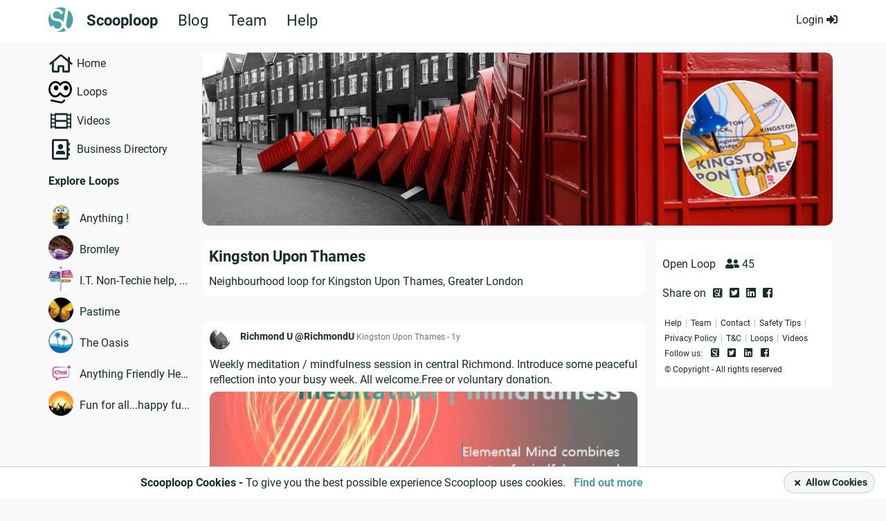

--- FILE ---
content_type: text/html; charset=UTF-8
request_url: https://www.scooploop.com/loops/kingston-upon-thames-2
body_size: 131513
content:




<!doctype html>

<!--[if lt IE 8]> <html class="no-js oldie ie" lang="en"> <![endif]-->
<!--[if IE 8]>    <html class="no-js ie8 ie" lang="en"> <![endif]-->
<!--[if IE 9]>    <html class="no-js ie9 ie" lang="en"> <![endif]-->
<!--[if gt IE 9]><!--> <html class="no-js" lang="en"> <!--<![endif]-->

<head>

    <title>Kingston Upon Thames Loop | Scooploop</title>

    <meta charset="utf-8" />
    <meta name="viewport" content="width=device-width, initial-scale=1, maximum-scale=1, user-scalable=0">
    <meta name="description" content="Scooploop is a free local social network. Sign up or log in to discover conversations, events, information, and recommended businesses in your local community.">
    <meta name="keywords" content="">
    <meta name="apple-mobile-web-app-capable" content="yes">
    <meta name="google-site-verification" content="I2TTyhB_m3ZJR9xYmWiaLapyrS5LxV8pV2r0bIeb9E8" />
    
    
<meta property="og:site_name" content="Scooploop" />

<meta property="og:title" content="Kingston Upon Thames Loop" />
<meta property="og:type" content="article" />

<meta property="og:description" content="Kingston Upon Thames : Neighbourhood loop for Kingston Upon Thames, Greater London">



<meta property="og:image" content="https://www.scooploop.com/media/3766295/d75463cf-92ca-4464-8540-a5278d69cd27.png.header.png">
<meta property="og:image:type" content="image/jpeg" />
<meta property="og:image:width" content="900" />
<meta property="og:image:height" content="600" />

<meta property="og:url" content="http://www.scooploop.com/loops/kingston-upon-thames-2" />
<meta property="fb:app_id" content="550889348379948" />
<meta name="twitter:card" content="summary" />
<meta name="twitter:site" content="@scooploopuk" />
<meta name="twitter:creator" content="@scooploopuk" />
<meta name="twitter:site" content="Scooploop" />
<meta name="twitter:title" content="Kingston Upon Thames Loop" />
<meta name="twitter:description" content="Kingston Upon Thames : Neighbourhood loop for Kingston Upon Thames, Greater London">


    


    
    <link rel="stylesheet" type="text/css" href="/static/css/style.css?v=19.80.439" media="screen, projection" />
    

    

    

    <link rel="stylesheet" type="text/css" href="https://cdn.scooploop.com/css/vendor/scooploop-fa-icons/scooploop-fa-icons.min.css" media="screen, projection" />
    <link rel="stylesheet" type="text/css" href="https://cdn.scooploop.com/css/vendor/video-js.min.css" media="screen, projection" />
    <link rel="stylesheet" type="text/css" href="https://cdn.scooploop.com/css/vendor/quality-selector.css" media="screen, projection" />
    <link rel="stylesheet" type="text/css" href="https://cdn.scooploop.com/css/vendor/jquery-ui/all.min.css" media="screen, projection" />
    <link rel="stylesheet" type="text/css" href="https://cdn.scooploop.com/css/vendor/animate.min.css" media="screen, projection" />
    <link rel="stylesheet" type="text/css" href="https://cdn.scooploop.com/css/vendor/chart/chart.min.css" media="screen, projection" />
    <link rel="stylesheet" type="text/css" href="https://cdn.scooploop.com/css/vendor/selectize/selectize.min.css" media="screen, projection" />
    <link rel="stylesheet" type="text/css" href="https://cdn.scooploop.com/js/vendor/emoji-picker/lib/css/emoji.min.css" media="screen, projection" />
    
    <!-- [[ 19.80.439+master.7a1712aeb, time: 2023-08-24 08:09:15 ]] -->
    

    <!--[if IE 8]>
        <link rel="stylesheet" type="text/css" href="/static/css/style-legacy.css?v=19.80.439" media="screen, projection" />
    <![endif]-->

    <link rel="icon" type="image/png" href="/static/images/favicon.png">
    <!--[if IE]><link rel="SHORTCUT ICON" href="/static/images/favicon.png"/><![endif]--><!-- Internet Explorer-->

    
    

    
    <script src="https://cdn.scooploop.com/js/vendor/vue/2.1.10/vue.min.js" ></script>
    
    <script src="https://cdn.scooploop.com/js/vendor/lodash.js/4.17.4/lodash.min.js"></script>
    
    <script src="https://cdn.scooploop.com/js/vendor/jquery/2.2.4/jquery.min.js"></script>
    <script src="https://cdn.scooploop.com/js/vendor/jqueryui/1.12.1/jquery-ui.min.js"></script>

    <!--[if lt IE 8]>
        <script src="https://cdn.scooploop.com/js/vendor/jquery/1.12.4/jquery.min.js"></script>
    <![endif]-->

    <script type="text/javascript" src="https://cdn.scooploop.com/js/vendor/chart/chart.min.js"></script>
    <script type="text/javascript" src="https://cdn.scooploop.com/js/vendor/videojs/video.min.js"></script>
    <script type="text/javascript" src="https://cdn.scooploop.com/js/vendor/videojs/videojs-contrib-hls.min.js"></script>
    <script type="text/javascript" src="https://cdn.scooploop.com/js/vendor/videojs/newskin.js"></script>
    <script type="text/javascript" src="https://cdn.scooploop.com/js/vendor/videojs/silvermine-videojs-quality-selector.min.js"></script>
    <script type="text/javascript" src="https://cdn.scooploop.com/js/vendor/js-cookie.js"> </script>
    <script type="text/javascript" src="https://cdn.scooploop.com/js/vendor/jquery.mobile.custom.min.js"></script>
    <script type="text/javascript" src="https://cdn.scooploop.com/js/vendor/jquery.caret.js"></script>
    <script type="text/javascript" src="https://cdn.scooploop.com/js/vendor/area-circle-map/scooploop-map.min.js"></script>

    <script type="text/javascript" src="https://cdn.scooploop.com/js/vendor/vue/plugins/vue.toasted.min.js"></script>


    <script type="text/javascript" src="https://cdn.scooploop.com/js/vendor/selectize/selectize.min.js"> </script>

    


<script type="text/javascript">
    document._scd = {};
    document._scd['components'] = {}
    document._scd['routing_business'] = {
        "api:board:menu": "/api/board/business/menu/",
        'api:groups:create': '/api/groups/business/create',
        'api:groups:moderator_approve_business': '/api/groups/business/moderator-approve-business/123/456/',
        'api:groups:moderator_eject_business': '/api/groups/business/moderator-eject-business/123/456/',
        'api:helpful:updown': '/api/helpful/business/updown/__content_type__/0',
        'api:board:create:group_post': '/api/groups/business/create-post/uid/0',
        'api:board:create:group_poll': '/api/groups/business/create-poll/uid/0',
        'api:board:create:group_event': '/api/groups/business/create-event/uid/0',
        'api:review:create_review': '/api/reviews/business/create',
        'api:review:delete_review': '/api/reviews/business/uid/0/',
        'api:bookmarks:bookmark': '/api/bookmarks/business/bookmark/0/',
        'api:board:event_invite': '/api/board/business/event-invite/uid/0',
        'api:board:new_comment': '/api/board/business/thread/uid/0/comment/',
        'api:notifications:main': '/api/notifications/business/main',
        'api:board:delete_thread_as': '/api/board/business/delete-thread-as/uid/0/',
        'api:board:delete_comment_as': '/api/board/business/delete-comment-as/uid/0/',
        'api:board:make_sticky': '/api/board/business/make-sticky',
        'api:board:close': '/api/board/business/close',
        'api:board:thread_comments': '/api/board/business/thread/uid/0/comments',
        'api:auth:feedback': '/api/auth/business/feedback',
        'api:reports:report': '/api/reports/business/report',
        'api:board:new_poll_vote': '/api/board/business/poll/uid/0/vote/',
        'api:businesses:directory': '/api/businesses/business/directory',
        'api:board:new_event_participant': '/api/board/business/event/uid/0/participant',
        'api:board:create:biz_blog': '/api/board/business/create/biz_blog',
        'api:board:create:biz_event': '/api/board/business/create/biz_event',
        'api:board:enable_notifications': '/api/board/business/enable-notifications/uid/0/',
        'api:helpful:emoji:button': '/api/helpful/business/emoji/button',
    }
    document._scd['routing'] = {
        'api:board:create:biz_blog': '/api/board/business/create/biz_blog', // New
        'api:act:business_activity': '/api/act/business-activity/',
        'api:auth:business_registration': '/api/auth/business-registration',
        'api:auth:feedback': '/api/auth/feedback',
        'api:auth:feedback_anonymous': '/api/auth/feedback-anonymous',
        'api:auth:login': '/rest-auth/registration/login/',
        'api:auth:user_registration': '/api/auth/user-registration',
        'api:auth:send_verification_email': '/api/auth/send-verification-email',
        'api:auth:signup:handle': '/api/auth/signup/handle/',
        'api:auth:active_user': '/api/auth/active-user',
        'api:auth:signup:location': '/api/auth/signup/location/',
        'api:auth:check_handle': '/api/auth/check-handle',
        'api:auth:update_location': '/api/auth/v3/update-location',
        'api:people:user_status_info': '/api/people/user/uid/0/status/', // OFFLINE!!!
        'api:businesses:signup:description': '/api/businesses/signup/description',
        'api:businesses:signup:categories': '/api/businesses/signup/categories',
        'api:businesses:signup:tags': '/api/businesses/signup/tags',
        'api:businesses:signup:categories_and_tags': '/api/businesses/signup/categories-and-tags',
        'api:businesses:signup:personal_basic': '/api/businesses/signup/personal-basic/',
        'api:businesses:signup:set_mod_status_onboarding': '/api/businesses/signup/set-mod-status-onboarding',
        'api:businesses:signup:update_business_by_fields': '/api/businesses/signup/update-business-by-fields',
        'api:categories:filter': '/api/categories/filter/',// OFFLINE!!!
        'api:tags:list': '/api/tags/', // OFFLINE!!!
        'api:postcodes:standard_location_completion_for_user': '/api/postcodes/standard-location-autocomplete-for-user',
        'api:postcodes:location_map': '/api/postcodes/0/location-map/',
        'api:postcodes:location_autocomplete': '/api/postcodes/location-autocomplete',
        'api:tracking:share_click': '/api/tracking/share-click/',
        'api:tracking:custom_event': '/api/tracking/custom-event/',
        'api:user:update_self': '/api/user/update/',
        'api:user:update_user': '/api/user/update/uid/0/',
        'api:images:create': '/api/images/create/',
        'api:groups:all_local': '/api/groups/all-local',
        'api:groups:get_loop_recommendations': '/api/groups/get-loop-recommendations/',
        'login': '/auth/login',
        'index': '/',
        'feedback': '/auth/feedback',
        'businesses:index': '/biz/',
        'businesses:dashboard': '/biz/dashboard',
        'businesses:deals': '/biz/deals',
        'businesses:business_blog': '/biz/business-blog',
        'businesses:main': '/biz/main',
        'businesses:deals': '/biz/deals',
        'businesses:events': '/biz/events',
        'businesses:local_businesses': '/biz/business-directory',
        'businesses:connection_requests': '/biz/connection-requests',
        'reports:report': '/report/__content_type__/0',
        'search_anything': '/search/',
        'intent:create': '/intent/',
        'businesses:payment_verification': '/biz/payment/verification',
        'terms_and_conditions': '/terms-and-conditions/',
        'privacy_policy': '/privacy-policy/',
        'badges': '/badges',
        'business_registration': '/auth/business-registration',
        'user_registration': '/auth/user-registration',
        'facebook_login_url': 'javascript:allauth.facebook.login%28%27/loops/kingston%5Cu002Dupon%5Cu002Dthames%5Cu002D2%27%2C%20%27authenticate%27%2C%20%27authenticate%27%29',
        'auth_login': '/auth/login',
        'auth_logout': '/auth/logout',
        "account_reset_password": "/account/password/reset/",
        "link_jump:jump_any_link": "/j/out",


    };
</script>

    



<script type="text/javascript">
    document._scd['bus'] = new Vue()
    document._scd['data'] = {
        'env': '',
        'is_guest': true,
        'is_staff': false,
        'is_mobile': false,
        'socket_root': '/',
        'debug': false,
        'os_system': 'Mac OS X',
        'browser': 'ClaudeBot',
        'default_location': "Covent Garden",
        'url_name': "view_group",
        'request_path': '/loops/kingston-upon-thames-2',
        'request_full_path': '/loops/kingston-upon-thames-2',
        'back_url': '',
        'site_url': 'https://www.scooploop.com',
        'strpk': 'pk_live_KUQRJIB16UiawqPmo9ta3JvI',

        'show_icebreaker': false,
        'logo_url': '% static "images/public/svg-logo/sl-icon-white.svg" %}',
        'csrf': "<input type='hidden' name='csrfmiddlewaretoken' value='cLS2eZGMXSej5borgZQvOXMY0fiJbzDB' />",
        'fsaf_categories': [{"id": 1, "name": "Home & Garden"}, {"id": 2, "name": "Vehicles & Bikes"}, {"id": 3, "name": "Clothing & Accessories"}, {"id": 4, "name": "Electronics"}, {"id": 5, "name": "Family & Baby"}, {"id": 6, "name": "Hobbies"}, {"id": 0, "name": "Others"}],
        'group_scopes': [[0, "global"], [1, "local"], [2, "national"]],

        'user': {
            'image': "/static/images/public/person-profile-images/user.svg",
            'profile_picture': {
                'small': "/static/images/public/person-profile-images/user.svg",
                'medium': "/static/images/public/person-profile-images/user.svg",
                'large': "/static/images/public/person-profile-images/user.svg",
                'content_thumbnail': "/static/images/public/person-profile-images/user_large.png"
            },
            'url': "",
            'uid': "None",
            'display_name': "",
            'display_handle': "",
            'location': false,
            'standard_location': false,
            'is_staff': false,
            'is_admin': false,
            'pref': {
                'pref_message_on_enter': false,
            },
            'country_code': '',
            'currency_sign': '',
        },

        
        'images': {
            'preview': {
                'video': '/static/images/public/film_icon.png',
                'creativezone': '/static/images/public/creativezone/default-image-600x400.png',
            },
        },
        'fallback_image': {
            'icons': {
                'beauty-and-spas': "/static/images/public/area-icons/beauty-and-spas.svg",
                'children': "/static/images/public/area-icons/children.svg",
                'clothing-and-fashion': "/static/images/public/area-icons/clothing-and-fashion.svg",
                'entertainment': "/static/images/public/area-icons/entertainment.svg",
                'food-and-drink': "/static/images/public/area-icons/food-and-drink.svg",
                'health-and-fitness': "/static/images/public/area-icons/health-and-fitness.svg",
                'hobbies': "/static/images/public/area-icons/hobbies.svg",
                'home-and-garden': "/static/images/public/area-icons/home-and-garden.svg",
                'hotels-and-travel': "/static/images/public/area-icons/hotels-and-travel.svg",
                'pets': "/static/images/public/area-icons/pets.svg",
                'professional-services': "/static/images/public/area-icons/professional-services.svg",
                'tradespeople': "/static/images/public/area-icons/tradespeople.svg",
                'vehicle-services': "/static/images/public/area-icons/vehicle-services.svg",
                'weddings': "/static/images/public/area-icons/weddings.svg"
            },
            'user': {
                'small': "/static/images/public/person-profile-images/user_small.png",
                'medium': "/static/images/public/person-profile-images/user_medium.png",
                'large': "/static/images/public/person-profile-images/user_large.png"
            },
            'business': {
                'small': "/static/images/public/business-profile-images/small.png",
                'medium': "/static/images/public/business-profile-images/medium.png",
                'large': "/static/images/public/business-profile-images/medium.png",
                'content_thumbnail': "/static/images/public/business-profile-images/content_thumbnail.png"
            }
        },
        'admin_removed_reasons':[[0, "It's spam"], [1, "It contains false information"], [2, "It uses offensive language or contains a personal attack"], [3, "It contains inappropriate content"], [4, "It violates ScoopLoop's policy"], [5, "It's on the wrong page"], [6, "It's off-topic"], [8, "The thread is dormant"], [7, "Other"]],
        'countries':[["dz", "Algeria", "algeria"], ["ax", "\u00c5land Islands", "aland-islands"], ["as", "American Samoa", "American-samoa"], ["ad", "Andorra", "andorra"], ["ar", "Argentina", "argentina"], ["au", "Australia", "australia"], ["at", "Austria", "austria"], ["az", "Azerbaijan", "azerbaijan"], ["bd", "Bangladesh", "bangladesh"], ["by", "Belarus", "belarus"], ["be", "Belgium", "belgium"], ["bm", "Bermuda", "bermuda"], ["br", "Brazil", "brazil"], ["bg", "Bulgaria", "bulgaria"], ["ca", "Canada", "canada"], ["cl", "Chile", "chile"], ["co", "Colombia", "colombia"], ["cr", "Costa Rica", "costa-rica"], ["hr", "Croatia", "croatia"], ["cz", "Czechia", "czechia"], ["dk", "Denmark", "denmark"], ["do", "Dominican Republic", "dominican-republic"], ["ee", "Estonia", "estonia"], ["fo", "Faroe Islands", "faroe-islands"], ["fi", "Finland", "finland"], ["fr", "France", "france"], ["gf", "French Guiana"], ["de", "Germany", "germany"], ["gl", "Greenland", "greenland"], ["gp", "Guadeloupe", "guadeloupe"], ["gu", "Guam", "guam"], ["gt", "Guatemala", "guatemala"], ["gg", "Guernsey", "guernsey"], ["va", "Holy See", "holy-see"], ["hu", "Hungary", "hungary"], ["is", "Iceland", "iceland"], ["in", "India", "india"], ["ie", "Ireland", "ireland"], ["im", "Isle of Man", "isle-of-man"], ["it", "Italy", "italy"], ["jp", "Japan", "japan"], ["je", "Jersey", "jersey"], ["lv", "Latvia", "latvia"], ["li", "Liechtenstein", "liechtenstein"], ["lt", "Lithuania", "lithuania"], ["lu", "Luxembourg", "luxembourg"], ["mw", "Malawi", "malawi"], ["my", "Malaysia", "malaysia"], ["mt", "Malta", "malta"], ["mh", "Marshall Islands", "marshall-islands"], ["mq", "Martinique", "martinique"], ["yt", "Mayotte", "mayotte"], ["mx", "Mexico", "mexico"], ["fm", "Micronesia", "micronesia"], ["mc", "Monaco", "monaco"], ["md", "Moldova", "moldova"], ["nl", "Netherlands", "netherlands"], ["nc", "New Caledonia", "new-caledonia"], ["nz", "New Zealand", "new-zealand"], ["mp", "Northern Mariana Islands", "northern-mariana-islands"], ["no", "Norway", "norway"], ["pk", "Pakistan", "pakistan"], ["pw", "Palau", "palau"], ["ph", "Philippines", "philippines"], ["pl", "Poland", "poland"], ["pt", "Portugal", "portugal"], ["pr", "Puerto Rico", "puerto-rico"], ["mk", "Republic of North Macedonia", "republic-of-morth-macedonia"], ["ro", "Romania", "romania"], ["re", "R\u00e9union", "reunion"], ["pm", "Saint Pierre and Miquelon", "saint-pierre-and-miquelon"], ["sm", "San Marino", "san-marino"], ["sg", "Singapore", "singapore"], ["sk", "Slovakia", "slovakia"], ["si", "Slovenia", "slovenia"], ["za", "South Africa", "south-africa"], ["es", "Spain", "spain"], ["lk", "Sri Lanka", "sri-lanka"], ["sj", "Svalbard and Jan Mayen", "svalbard"], ["se", "Sweden", "sweden"], ["ch", "Switzerland", "switzerland"], ["th", "Thailand", "thailand"], ["tr", "Turkey", "rurkey"], ["gb", "United Kingdom", "united-kindom"], ["us", "USA", "united-states-of-america"], ["uy", "Uruguay", "uruguay"], ["vi", "Virgin Islands", "virgin-islands"], ["wf", "Wallis and Futuna", "wallis-and-futuna"], ["ua", "Ukraine", "ukraine"], ["ae", "United Arab Emirates", "uae"]],
        'countries_business':[["au", "Australia", "australia"], ["ca", "Canada", "canada"], ["ie", "Ireland", "ireland"], ["nz", "New Zealand", "new-zealand"], ["gb", "United Kingdom", "united-kindom"], ["us", "USA", "united-states-of-america"], ["ae", "UAE", "uae"]],
        'business_handle_sign': '*',
        'adsmanager_dev_mode': false,
        'user_signup_dev_mode': false,
        'signup_preset_email': "",
        'TMP_SCOOPTAG': false,

        'init':{
            'is_popup_on': false,
        }
    }
    document._scd['flags'] = {
        'google_maps': false,
    }
    document._scd['map'] = {};
    document._scd['delete_reasons'] = []
    </script>


    <script src="https://cdn.scooploop.com/js/vendor/openlayers2.13.1/api/OpenLayers.js"></script>
</head>

<body >


<div class="page-wrap ">

    <noscript>
        <div class="no-script">
            <h2>You must enable Javascript to get the most out of Scooploop.</h2>

            <p>We use the latest technologies to provide the best possible web experience.</p>
            <p>Please enable Javascript in your browser to continue.</p>
        </div>
    </noscript>
    
    


<nav class="mobile">
    <div class="menu-container">
        <div class="header-left">
            <div class="logo-container">
                <a href="/">
                    <span class="logo"></span>
                </a>
            </div>
        </div>
        <div class="close JS-close-menu">
            <i class="fas fa-times"></i>
        </div>

        
            
                <ul class="signin-buttons">
    <li>
        <div class="button btn-green">
            <a class="login-form-button" id="login-button" href="/auth/login?next=/loops/kingston-upon-thames-2">
                Log in
            </a>
        </div>
    </li>
    <li>
        <div class="button btn-green">
            <a href="/auth/user-registration">
                Sign up
            </a>
        </div>
    </li>
</ul>

            
        

        
        <ul>
            <li>
                <a href="/faq/" class="absolute-link"></a>
                <i class="fas fa-question-circle"></i>
                <p>FAQ</p>
            </li>
            <li>
                <a href="/blogs" class="absolute-link"></a>
                <i class="fas fa-rss"></i>
                <p>Scooploop Blog</p>
            </li>
        </ul>
        


    </div>
</nav>

    

    
    
        


<header class="header-offline">
	<div class="wrapper">
		<div class="sl-logo">
			<a href="/">
				<i class="fa-scooploop-circle"></i>
			</a>
			<ul class="nav">
				<li class="selected"><a href="/">Scooploop</a></li>
				<li><a href="https://blog.scooploop.com/">Blog</a></li>
				<li><a href="https://company.scooploop.com/">Team</a></li>
				<li><a href="https://help.scooploop.com/">Help</a></li>
			</ul>
		</div>
		<div class="login-box">
			<a data-init_js="activatePopup" data-popup_id="popupLogin" data-trigger_type="click" data-next="/"
				class="login-link">Login
				<i class="fas fa-sign-in-alt"></i>
			</a>
		</div>
	</div>
</header>
        <div class="header-pusher"></div>
      
    

    
        
    

    <div class="noty-banner" id="JS_email_verification" style="display: none; overflow: hidden;">
        <span class="popup-container">
	<div class="email-verification">
		<div class="wrapper" style="position: relative;">
			<p class="lead">
				We have sent you an email. Click the link in the email to access all of scooploops features. Not received? <a href="/auth/request-verification?redirect_url=/loops/kingston-upon-thames-2" class="resend">Resend</a>
			</p>
			<div class="JS_close">
				<i class="fas fa-times"></i>CLOSE
			</div>
		</div>
	</div>
</span>
    </div>

    





    <main>

        <div class="wrapper">
            

<div class="dashboard group-core group-detail" data-init_js="groupOfflineSignupTrigger" :data-delay="2000" data-refgroup="mw9n">
    <div class="row">
        <div class="left-column">
            <div class="dashboard-links">
                <span class="hidden-mobile full-width ">
                    <span class="left-side-menu">
                        
                        <div class="dashboard-filters new-sidebar">
    <span class="hidden-mobile">
        
            <div class="dashboard-filters not-logged-in">
    <span class="box">
        <ul class="topic-list">
            <li><i class="far fa-home" aria-hidden="true"></i><a href="/">Home</a></li>
            <li><div class="loopsicon-menu"></div><a href="/loops/">Loops</a></li>
            <li><i class="far fa-film" aria-hidden="true"></i><a href="/videos">Videos</a></li>
            <li><i class="far fa-address-book" aria-hidden="true"></i><a href="/business-directory/">Business Directory</a></li>
            
        </ul>
    </span>
</div>

        
    </span>
    
        <h3 style="padding: 10px 0;">Explore Loops</h3>
        <ul class="group-list" >
            
                <li>
                    <img src="/media/3767115/10a1b92b-efb3-4e1c-b563-f195e7be3ce9.jpg.medium.jpg" />
                    <a href="/loops/anything">Anything !</a>
                </li>
            
                <li>
                    <img src="/media/3774788/427e0bec-0bc4-4621-a5d8-6b98f861230a.jpg.medium.jpg" />
                    <a href="/loops/bromley">Bromley</a>
                </li>
            
                <li>
                    <img src="/media/3780093/ada1441f-69e3-461e-bc69-e9672e69aeea_crop.jpeg.medium.jpg" />
                    <a href="/loops/it-non-techie-help">I.T. Non-Techie help, ...</a>
                </li>
            
                <li>
                    <img src="/media/3775318/2af7f3f3-aabe-4d5c-8191-664804be6634.gif.medium.gif" />
                    <a href="/loops/pastime">Pastime</a>
                </li>
            
                <li>
                    <img src="/media/3780093/f909912e-355d-4f6f-838d-b64da961c909_crop.jpg.medium.jpg" />
                    <a href="/loops/the-oasis">The Oasis</a>
                </li>
            
                <li>
                    <img src="/media/3807152/f9ceda8d-b9a4-40dd-98cc-d39a13a043c3.png.medium.png" />
                    <a href="/loops/anything-friendly-helpful-or-interesting">Anything Friendly Help...</a>
                </li>
            
                <li>
                    <img src="/media/3775191/bee4a563-51b8-4575-b1cc-b48a1d7efa6b.jpg.medium.jpg" />
                    <a href="/loops/fun-for-all-happy-fun-posts">Fun for all...happy fu...</a>
                </li>
            
            <br>
        </ul>
    
</div>

                        
                    </span>
                </span>
            </div>
            
        </div>
        <div class="group-wrapper">
            <div class="group-hero" style="background-image: url(/media/3766295/d75463cf-92ca-4464-8540-a5278d69cd27.png.header.png)">
               <!--
                <div class="join-group-container">
                    <div class="join-group" style="background: none; padding: 0;">
                        <a data-init_js="activatePopup" data-popup_id="popupLogin" data-trigger_type="click" id="target" class="button btn-green">
                         Join Loop
                        </a>
                    </div>
                </div>
                -->
                <div class="group-profile">
                    <img src="/media/3766295/08b67c0b-8def-488b-9840-51fb4e530a69.png.medium.png" id="group-profile-image"/>
                </div>
            </div>
            <div class="center-column">
                
                <div id="group-header">
                    <div class="group-info">
                        <h1 class="group-section name pull-left">Kingston Upon Thames </h1>
                        
                        <p class="group-desc">Neighbourhood loop for Kingston Upon Thames, Greater London</p>
                        <p class="loopstatus visible-mobile">Open Loop  <i class=" fas fa-user-friends" style="margin-left: 10px;"></i> 45 </p>
                    </div>
                </div>
                
                    <div class="loop-activity">
                        <div class="">
                            <ul class="activity-list columns-1 lists-0">
                                
                                    <div class="dashboard">
                                        <div class="loop-activity">
                                            <ul class="activity-list">
                                            
                                                
                                                    


<li class="activity thread " id="thread_120850" OnClick="window.location.href='/thread/weekly-meditation-mindfulness-session-in-central-r';" style="cursor: pointer;" >
<div class="post-container ">
    <div class="avatar-column" OnClick="window.location.href='/thread/weekly-meditation-mindfulness-session-in-central-r';" style="cursor: pointer;">
        <div class="user-image" style="z-index: 30;">
            
            <div class="user-image-container">
    <a href="/user/RichmondU" style=" display: block; position: relative; z-index: 2;">
        <img src="/media/3776324/5b5fc3ed-9d70-41b5-80f5-7c474f4f5c34.jpg.user_medium.jpg" alt="">
    </a>
</div>

            
        </div>
    </div>
    <div class="activity-details no-title">
    <div class="thread-author">
    <span class="main">
        
            <a href="/user/RichmondU"><strong>Richmond U @RichmondU</strong></a> <strong class="location-map"> Kingston Upon Thames </strong>
        
        <span class="extra">
            
            
            <span class="timestamp"> - 1y</span>
            
            
        </span>
    </span>
</div>
    </div>
    
        
    <div class="offline-content-wrapper">
        <div class="offline-post-content-column">
        <div class="activity-content word-break">
            <div class="thread-content">
                
                <div class="thread-content-text" onclick="window.location.href='/thread/weekly-meditation-mindfulness-session-in-central-r';" style="cursor: pointer;">
                    <span data-init_js="truncateContentHtml" data-embed="true"><p>Weekly meditation / mindfulness session in central Richmond. Introduce some peaceful reflection into your busy week. All welcome.Free or voluntary donation. </p></span>
                    
                </div>
                
                <div class="post-images " data-init_js="lightboxGallery">
    <ul class=" grid-1">
        
        <li style="">
            <a class="lightbox-image" data-imagelightbox="120850" href="/media/3776324/5afe698a-4df1-4912-ace7-47d4a3a56ae1.jpg.large.jpg" id="138464" data-profile_url="/user/RichmondU" data-display_name="Richmond U" data-image_report_url="/report/image/138464?next=/loops/kingston-upon-thames-2">
                <div class="image-hover">
                    <span class="inner-img">
                        <i class="fas fa-search center-all"></i>
                    </span>
                </div>
                
                <img src="/media/3776324/5afe698a-4df1-4912-ace7-47d4a3a56ae1.jpg.large.jpg" alt="">
                
            </a>
            
        </li>
        
    </ul>
</div>
                

                
                
                
            </div>
            <!-- NEW SHOWS EMOJIS REACTION OFFLINE -->
            <div class="activity-container">
                <div id="emojis_thread_120850" data-init_vue="#emojis_thread_120850">
    <vue-parts-emoji
        offline="true"
        uid="120850"
        type="thread"
        :can-reaction="false"
        :init-data='{"my_status": 0, "reactions": {}, "total": 0}'>
    </vue-parts-emoji>
</div>
                <div class="votes post">
                    <a class="up-vote activity-hover-effect">
                        <i class="fal fa-plus-circle activity-icon activity-upvote" 
                            onclick="window.location.href='/thread/weekly-meditation-mindfulness-session-in-central-r';" 
                            style="cursor: pointer;">
                        </i>
                    </a>
                    <div class="number">1</div>
                </div>
                <div class="helpful">
                    <button class="button">
                        <a class="activity-hover-effect">
                            <i class="fal fa-comment-alt activity-icon activity-comment" 
                                onclick="window.location.href='/thread/weekly-meditation-mindfulness-session-in-central-r';" 
                                style="cursor: pointer;">
                            </i>
                        </a>
                        <span class="total-comments offline"> 0</span></button>
                </div>
                <div class="helpful reply">
                    <span class="reply-btn activity-hover-effect">
                        <i class="fal fa-reply  activity-icon activity-reply" onclick="window.location.href='/thread/weekly-meditation-mindfulness-session-in-central-r';" style="cursor: pointer;"></i>
                    </span>
                </div>
                <span class="share-logout" data-init_js="shareLogout">
	<a class="btn activity-hover-effect"><i class="fal fa-share-alt activity-icon activity-share"></i></a>
	<ul>
		<li class="block">
			<a href="/intent/?url=https://www.scooploop.com/loops/kingston-upon-thames-2&title=&content=" class="absolute-link" title="Share on Scooploop">
				<i class="fa-scooploop-square"></i>
				<span class="positive">Share on Scooploop</span>
			</a>
		</li>
		<li class="block">
			<a href="https://www.facebook.com/sharer.php?u=https://www.scooploop.com/loops/kingston-upon-thames-2" class="absolute-link" title="Share on Facebook" target="_blank">
				<i class="fab fa-facebook-square"></i>
				<span class="positive">Share on Facebook</span>
			</a>
		</li>
		<li class="block">
			<a href="https://twitter.com/intent/tweet?text=https://www.scooploop.com/loops/kingston-upon-thames-2" class="absolute-link" title="Share on Twitter" target="_blank">
				<i class="fab fa-twitter-square"></i>
				<span class="positive">Share on Twitter</span>
			</a>
		</li>
		<li class="block">
			<a href="https://www.linkedin.com/shareArticle?mini=true&url=https://www.scooploop.com/loops/kingston-upon-thames-2" class="absolute-link" title="Share on Linkedin" target="_blank">
				<i class="fab fa-linkedin"></i>
				<span class="positive">Share on Linkedin</span>
			</a>
		</li>
	</ul>
</span>

            </div>
            <!-- END SHOWS EMOJIS REACTION OFFLINE -->

        </div>
        
        </div>
    </div>
</div>
    
</li>

                                                
                                            
                                                
                                                    


<li class="activity thread " id="thread_120849" OnClick="window.location.href='/thread/death-cafe-returns-to-richmond-unitarians-sunday-1';" style="cursor: pointer;" >
<div class="post-container ">
    <div class="avatar-column" OnClick="window.location.href='/thread/death-cafe-returns-to-richmond-unitarians-sunday-1';" style="cursor: pointer;">
        <div class="user-image" style="z-index: 30;">
            
            <div class="user-image-container">
    <a href="/user/RichmondU" style=" display: block; position: relative; z-index: 2;">
        <img src="/media/3776324/5b5fc3ed-9d70-41b5-80f5-7c474f4f5c34.jpg.user_medium.jpg" alt="">
    </a>
</div>

            
        </div>
    </div>
    <div class="activity-details no-title">
    <div class="thread-author">
    <span class="main">
        
            <a href="/user/RichmondU"><strong>Richmond U @RichmondU</strong></a> <strong class="location-map"> Kingston Upon Thames </strong>
        
        <span class="extra">
            
            
            <span class="timestamp"> - 1y</span>
            
            
        </span>
    </span>
</div>
    </div>
    
        
    <div class="offline-content-wrapper">
        <div class="offline-post-content-column">
        <div class="activity-content word-break">
            <div class="thread-content">
                
                <div class="thread-content-text" onclick="window.location.href='/thread/death-cafe-returns-to-richmond-unitarians-sunday-1';" style="cursor: pointer;">
                    <span data-init_js="truncateContentHtml" data-embed="true"><p>Death Cafe returns to Richmond Unitarians, Sunday 16 June 2-4 p.m.<br/>We all will die, but death is a subject we often feel inhibited or fearful to talk about. Death Café offers a supportive space to share our thoughts and feelings about our own deaths and the death of those who are near to us in a spirit of compassion, acceptance and openness. All with a cup of tea and some cake!<br/>The Death Café concept was invented in 2011 by Jon Underwood and Sue Barsky Reid, based on the ideas of Bernard Crettaz, and has since spread to 85 countries. Its object is ‘to increase awareness of death with a view to helping people make the most of their (finite) lives’. It provides a forum for discussion rather than a grief support or counselling session. For more information, visit https://deathcafe.com.<br/>Richmond and Putney Unitarians are an open-minded and open-hearted spiritual community based in the heart of Richmond. We welcome people of all faiths or no faith, irrespective of social status, gender or sexual orientation. Find out more about us on our website at www.rpuc.org,uk. </p></span>
                    
                </div>
                
                <div class="post-images " data-init_js="lightboxGallery">
    <ul class=" grid-1">
        
        <li style="">
            <a class="lightbox-image" data-imagelightbox="120849" href="/media/3776324/6f966708-a254-4ab5-a508-638a1011f172.jpg.large.jpg" id="138461" data-profile_url="/user/RichmondU" data-display_name="Richmond U" data-image_report_url="/report/image/138461?next=/loops/kingston-upon-thames-2">
                <div class="image-hover">
                    <span class="inner-img">
                        <i class="fas fa-search center-all"></i>
                    </span>
                </div>
                
                <img src="/media/3776324/6f966708-a254-4ab5-a508-638a1011f172.jpg.large.jpg" alt="">
                
            </a>
            
        </li>
        
    </ul>
</div>
                

                
                
                
            </div>
            <!-- NEW SHOWS EMOJIS REACTION OFFLINE -->
            <div class="activity-container">
                <div id="emojis_thread_120849" data-init_vue="#emojis_thread_120849">
    <vue-parts-emoji
        offline="true"
        uid="120849"
        type="thread"
        :can-reaction="false"
        :init-data='{"my_status": 0, "reactions": {}, "total": 0}'>
    </vue-parts-emoji>
</div>
                <div class="votes post">
                    <a class="up-vote activity-hover-effect">
                        <i class="fal fa-plus-circle activity-icon activity-upvote" 
                            onclick="window.location.href='/thread/death-cafe-returns-to-richmond-unitarians-sunday-1';" 
                            style="cursor: pointer;">
                        </i>
                    </a>
                    <div class="number">1</div>
                </div>
                <div class="helpful">
                    <button class="button">
                        <a class="activity-hover-effect">
                            <i class="fal fa-comment-alt activity-icon activity-comment" 
                                onclick="window.location.href='/thread/death-cafe-returns-to-richmond-unitarians-sunday-1';" 
                                style="cursor: pointer;">
                            </i>
                        </a>
                        <span class="total-comments offline"> 0</span></button>
                </div>
                <div class="helpful reply">
                    <span class="reply-btn activity-hover-effect">
                        <i class="fal fa-reply  activity-icon activity-reply" onclick="window.location.href='/thread/death-cafe-returns-to-richmond-unitarians-sunday-1';" style="cursor: pointer;"></i>
                    </span>
                </div>
                <span class="share-logout" data-init_js="shareLogout">
	<a class="btn activity-hover-effect"><i class="fal fa-share-alt activity-icon activity-share"></i></a>
	<ul>
		<li class="block">
			<a href="/intent/?url=https://www.scooploop.com/loops/kingston-upon-thames-2&title=&content=" class="absolute-link" title="Share on Scooploop">
				<i class="fa-scooploop-square"></i>
				<span class="positive">Share on Scooploop</span>
			</a>
		</li>
		<li class="block">
			<a href="https://www.facebook.com/sharer.php?u=https://www.scooploop.com/loops/kingston-upon-thames-2" class="absolute-link" title="Share on Facebook" target="_blank">
				<i class="fab fa-facebook-square"></i>
				<span class="positive">Share on Facebook</span>
			</a>
		</li>
		<li class="block">
			<a href="https://twitter.com/intent/tweet?text=https://www.scooploop.com/loops/kingston-upon-thames-2" class="absolute-link" title="Share on Twitter" target="_blank">
				<i class="fab fa-twitter-square"></i>
				<span class="positive">Share on Twitter</span>
			</a>
		</li>
		<li class="block">
			<a href="https://www.linkedin.com/shareArticle?mini=true&url=https://www.scooploop.com/loops/kingston-upon-thames-2" class="absolute-link" title="Share on Linkedin" target="_blank">
				<i class="fab fa-linkedin"></i>
				<span class="positive">Share on Linkedin</span>
			</a>
		</li>
	</ul>
</span>

            </div>
            <!-- END SHOWS EMOJIS REACTION OFFLINE -->

        </div>
        
        </div>
    </div>
</div>
    
</li>

                                                
                                            
                                                
                                                    


<li class="activity thread " id="thread_118422" OnClick="window.location.href='/thread/richmond-death-cafe-18-february-2024brwe-all-will';" style="cursor: pointer;" >
<div class="post-container ">
    <div class="avatar-column" OnClick="window.location.href='/thread/richmond-death-cafe-18-february-2024brwe-all-will';" style="cursor: pointer;">
        <div class="user-image" style="z-index: 30;">
            
            <div class="user-image-container">
    <a href="/user/RichmondU" style=" display: block; position: relative; z-index: 2;">
        <img src="/media/3776324/5b5fc3ed-9d70-41b5-80f5-7c474f4f5c34.jpg.user_medium.jpg" alt="">
    </a>
</div>

            
        </div>
    </div>
    <div class="activity-details no-title">
    <div class="thread-author">
    <span class="main">
        
            <a href="/user/RichmondU"><strong>Richmond U @RichmondU</strong></a> <strong class="location-map"> Kingston Upon Thames </strong>
        
        <span class="extra">
            
            
            <span class="timestamp"> - 1y</span>
            
            
        </span>
    </span>
</div>
    </div>
    
        
    <div class="offline-content-wrapper">
        <div class="offline-post-content-column">
        <div class="activity-content word-break">
            <div class="thread-content">
                
                <div class="thread-content-text" onclick="window.location.href='/thread/richmond-death-cafe-18-february-2024brwe-all-will';" style="cursor: pointer;">
                    <span data-init_js="truncateContentHtml" data-embed="true"><p>Richmond Death Cafe, 18 February 2024<br/>We all will die, but death is a subject we often feel inhibited or fearful to talk about. Death Café offers a supportive space to share our thoughts and feelings about our own deaths and the death of those who are near to us in a spirit of compassion, acceptance and openness. All with a cup of tea and some cake!<br/>The Death Café concept was invented in 2011 by Jon Underwood and Sue Barsky Reid, based on the ideas of Bernard Crettaz, and has since spread to 85 countries. Its object is ‘to increase awareness of death with a view to helping people make the most of their (finite) lives’. It provides a forum for discussion rather than a grief support or counselling session. For more information, visit https://deathcafe.com.<br/>Richmond and Putney Unitarians are an open-minded and open-hearted spiritual community based in the heart of Richmond. We welcome people of all faiths or no faith, irrespective of social status, gender or sexual orientation. Find out more about us on our website at www.rpuc.org.uk. </p></span>
                    
                </div>
                
                <div class="post-images " data-init_js="lightboxGallery">
    <ul class=" grid-1">
        
        <li style="">
            <a class="lightbox-image" data-imagelightbox="118422" href="/media/3776324/954f3046-da95-435b-9297-989274ced010.jpg.large.jpg" id="133826" data-profile_url="/user/RichmondU" data-display_name="Richmond U" data-image_report_url="/report/image/133826?next=/loops/kingston-upon-thames-2">
                <div class="image-hover">
                    <span class="inner-img">
                        <i class="fas fa-search center-all"></i>
                    </span>
                </div>
                
                <img src="/media/3776324/954f3046-da95-435b-9297-989274ced010.jpg.large.jpg" alt="">
                
            </a>
            
        </li>
        
    </ul>
</div>
                

                
                
                
            </div>
            <!-- NEW SHOWS EMOJIS REACTION OFFLINE -->
            <div class="activity-container">
                <div id="emojis_thread_118422" data-init_vue="#emojis_thread_118422">
    <vue-parts-emoji
        offline="true"
        uid="118422"
        type="thread"
        :can-reaction="false"
        :init-data='{"my_status": 0, "reactions": {}, "total": 0}'>
    </vue-parts-emoji>
</div>
                <div class="votes post">
                    <a class="up-vote activity-hover-effect">
                        <i class="fal fa-plus-circle activity-icon activity-upvote" 
                            onclick="window.location.href='/thread/richmond-death-cafe-18-february-2024brwe-all-will';" 
                            style="cursor: pointer;">
                        </i>
                    </a>
                    <div class="number">1</div>
                </div>
                <div class="helpful">
                    <button class="button">
                        <a class="activity-hover-effect">
                            <i class="fal fa-comment-alt activity-icon activity-comment" 
                                onclick="window.location.href='/thread/richmond-death-cafe-18-february-2024brwe-all-will';" 
                                style="cursor: pointer;">
                            </i>
                        </a>
                        <span class="total-comments offline"> 0</span></button>
                </div>
                <div class="helpful reply">
                    <span class="reply-btn activity-hover-effect">
                        <i class="fal fa-reply  activity-icon activity-reply" onclick="window.location.href='/thread/richmond-death-cafe-18-february-2024brwe-all-will';" style="cursor: pointer;"></i>
                    </span>
                </div>
                <span class="share-logout" data-init_js="shareLogout">
	<a class="btn activity-hover-effect"><i class="fal fa-share-alt activity-icon activity-share"></i></a>
	<ul>
		<li class="block">
			<a href="/intent/?url=https://www.scooploop.com/loops/kingston-upon-thames-2&title=&content=" class="absolute-link" title="Share on Scooploop">
				<i class="fa-scooploop-square"></i>
				<span class="positive">Share on Scooploop</span>
			</a>
		</li>
		<li class="block">
			<a href="https://www.facebook.com/sharer.php?u=https://www.scooploop.com/loops/kingston-upon-thames-2" class="absolute-link" title="Share on Facebook" target="_blank">
				<i class="fab fa-facebook-square"></i>
				<span class="positive">Share on Facebook</span>
			</a>
		</li>
		<li class="block">
			<a href="https://twitter.com/intent/tweet?text=https://www.scooploop.com/loops/kingston-upon-thames-2" class="absolute-link" title="Share on Twitter" target="_blank">
				<i class="fab fa-twitter-square"></i>
				<span class="positive">Share on Twitter</span>
			</a>
		</li>
		<li class="block">
			<a href="https://www.linkedin.com/shareArticle?mini=true&url=https://www.scooploop.com/loops/kingston-upon-thames-2" class="absolute-link" title="Share on Linkedin" target="_blank">
				<i class="fab fa-linkedin"></i>
				<span class="positive">Share on Linkedin</span>
			</a>
		</li>
	</ul>
</span>

            </div>
            <!-- END SHOWS EMOJIS REACTION OFFLINE -->

        </div>
        
        </div>
    </div>
</div>
    
</li>

                                                
                                            
                                                
                                                    


<li class="activity thread " id="thread_116648" OnClick="window.location.href='/thread/death-cafe-at-richmond-unitariansbrsunday-19-novem';" style="cursor: pointer;" >
<div class="post-container ">
    <div class="avatar-column" OnClick="window.location.href='/thread/death-cafe-at-richmond-unitariansbrsunday-19-novem';" style="cursor: pointer;">
        <div class="user-image" style="z-index: 30;">
            
            <div class="user-image-container">
    <a href="/user/RichmondU" style=" display: block; position: relative; z-index: 2;">
        <img src="/media/3776324/5b5fc3ed-9d70-41b5-80f5-7c474f4f5c34.jpg.user_medium.jpg" alt="">
    </a>
</div>

            
        </div>
    </div>
    <div class="activity-details no-title">
    <div class="thread-author">
    <span class="main">
        
            <a href="/user/RichmondU"><strong>Richmond U @RichmondU</strong></a> <strong class="location-map"> Kingston Upon Thames </strong>
        
        <span class="extra">
            
            
            <span class="timestamp"> - 2y </span>
            
            
        </span>
    </span>
</div>
    </div>
    
        
    <div class="offline-content-wrapper">
        <div class="offline-post-content-column">
        <div class="activity-content word-break">
            <div class="thread-content">
                
                <div class="thread-content-text" onclick="window.location.href='/thread/death-cafe-at-richmond-unitariansbrsunday-19-novem';" style="cursor: pointer;">
                    <span data-init_js="truncateContentHtml" data-embed="true"><p>Death Cafe at Richmond Unitarians<br/>Sunday 19 November 2023, 2-4 p.m.<br/><br/>We all will die, but death is a subject we often feel inhibited or fearful to talk about. Death Café offers a supportive space to share our thoughts and feelings about our own deaths and the death of those who are near to us in a spirit of compassion, acceptance and openness. All with a cup of tea and some cake!<br/><br/>The Death Café concept was invented in 2011 by Jon Underwood and Sue Barsky Reid, based on the ideas of Bernard Crettaz, and has since spread to 85 countries. Its object is ‘to increase awareness of death with a view to helping people make the most of their (finite) lives’. It provides a forum for discussion rather than a grief support or counselling session. For more information, visit https://deathcafe.com.<br/><br/>Richmond and Putney Unitarians are an open-minded and open-hearted spiritual community based in the heart of Richmond. We welcome people of all faiths or no faith, irrespective of social status, gender or sexual orientation. Find out more about us on our website at www.rpuc.org,uk. </p></span>
                    
                </div>
                
                <div class="post-images " data-init_js="lightboxGallery">
    <ul class=" grid-1">
        
        <li style="">
            <a class="lightbox-image" data-imagelightbox="116648" href="/media/3776324/215d74fc-b36a-437d-ad11-9af578a181b9.jpg.large.jpg" id="130070" data-profile_url="/user/RichmondU" data-display_name="Richmond U" data-image_report_url="/report/image/130070?next=/loops/kingston-upon-thames-2">
                <div class="image-hover">
                    <span class="inner-img">
                        <i class="fas fa-search center-all"></i>
                    </span>
                </div>
                
                <img src="/media/3776324/215d74fc-b36a-437d-ad11-9af578a181b9.jpg.large.jpg" alt="">
                
            </a>
            
        </li>
        
    </ul>
</div>
                

                
                
                
            </div>
            <!-- NEW SHOWS EMOJIS REACTION OFFLINE -->
            <div class="activity-container">
                <div id="emojis_thread_116648" data-init_vue="#emojis_thread_116648">
    <vue-parts-emoji
        offline="true"
        uid="116648"
        type="thread"
        :can-reaction="false"
        :init-data='{"my_status": 0, "reactions": {}, "total": 0}'>
    </vue-parts-emoji>
</div>
                <div class="votes post">
                    <a class="up-vote activity-hover-effect">
                        <i class="fal fa-plus-circle activity-icon activity-upvote" 
                            onclick="window.location.href='/thread/death-cafe-at-richmond-unitariansbrsunday-19-novem';" 
                            style="cursor: pointer;">
                        </i>
                    </a>
                    <div class="number">2</div>
                </div>
                <div class="helpful">
                    <button class="button">
                        <a class="activity-hover-effect">
                            <i class="fal fa-comment-alt activity-icon activity-comment" 
                                onclick="window.location.href='/thread/death-cafe-at-richmond-unitariansbrsunday-19-novem';" 
                                style="cursor: pointer;">
                            </i>
                        </a>
                        <span class="total-comments offline"> 0</span></button>
                </div>
                <div class="helpful reply">
                    <span class="reply-btn activity-hover-effect">
                        <i class="fal fa-reply  activity-icon activity-reply" onclick="window.location.href='/thread/death-cafe-at-richmond-unitariansbrsunday-19-novem';" style="cursor: pointer;"></i>
                    </span>
                </div>
                <span class="share-logout" data-init_js="shareLogout">
	<a class="btn activity-hover-effect"><i class="fal fa-share-alt activity-icon activity-share"></i></a>
	<ul>
		<li class="block">
			<a href="/intent/?url=https://www.scooploop.com/loops/kingston-upon-thames-2&title=&content=" class="absolute-link" title="Share on Scooploop">
				<i class="fa-scooploop-square"></i>
				<span class="positive">Share on Scooploop</span>
			</a>
		</li>
		<li class="block">
			<a href="https://www.facebook.com/sharer.php?u=https://www.scooploop.com/loops/kingston-upon-thames-2" class="absolute-link" title="Share on Facebook" target="_blank">
				<i class="fab fa-facebook-square"></i>
				<span class="positive">Share on Facebook</span>
			</a>
		</li>
		<li class="block">
			<a href="https://twitter.com/intent/tweet?text=https://www.scooploop.com/loops/kingston-upon-thames-2" class="absolute-link" title="Share on Twitter" target="_blank">
				<i class="fab fa-twitter-square"></i>
				<span class="positive">Share on Twitter</span>
			</a>
		</li>
		<li class="block">
			<a href="https://www.linkedin.com/shareArticle?mini=true&url=https://www.scooploop.com/loops/kingston-upon-thames-2" class="absolute-link" title="Share on Linkedin" target="_blank">
				<i class="fab fa-linkedin"></i>
				<span class="positive">Share on Linkedin</span>
			</a>
		</li>
	</ul>
</span>

            </div>
            <!-- END SHOWS EMOJIS REACTION OFFLINE -->

        </div>
        
        </div>
    </div>
</div>
    
</li>

                                                
                                            
                                                
                                                    


<li class="activity thread " id="thread_113492" OnClick="window.location.href='/thread/lets-dancebrfinding-your-freedom-through-movementb';" style="cursor: pointer;" >
<div class="post-container ">
    <div class="avatar-column" OnClick="window.location.href='/thread/lets-dancebrfinding-your-freedom-through-movementb';" style="cursor: pointer;">
        <div class="user-image" style="z-index: 30;">
            
            <div class="user-image-container">
    <a href="/user/RichmondU" style=" display: block; position: relative; z-index: 2;">
        <img src="/media/3776324/5b5fc3ed-9d70-41b5-80f5-7c474f4f5c34.jpg.user_medium.jpg" alt="">
    </a>
</div>

            
        </div>
    </div>
    <div class="activity-details no-title">
    <div class="thread-author">
    <span class="main">
        
            <a href="/user/RichmondU"><strong>Richmond U @RichmondU</strong></a> <strong class="location-map"> Kingston Upon Thames </strong>
        
        <span class="extra">
            
            
            <span class="timestamp"> - 2y </span>
            
            
        </span>
    </span>
</div>
    </div>
    
        
    <div class="offline-content-wrapper">
        <div class="offline-post-content-column">
        <div class="activity-content word-break">
            <div class="thread-content">
                
                <div class="thread-content-text" onclick="window.location.href='/thread/lets-dancebrfinding-your-freedom-through-movementb';" style="cursor: pointer;">
                    <span data-init_js="truncateContentHtml" data-embed="true"><p>Let's Dance!<br/>Finding your freedom through movement<br/>A dance and movement class for people living with Parkinson’s, Dementia, MS and other neurodiverse conditions, or for anyone with impaired mobility, run by Dance Health Alliance in conjunction with Richmond Unitarian Church.<br/>Tuesday, 11 am–12 pm (from 20th June)<br/>Richmond and Putney Unitarian Church<br/>FREE (or by voluntary donation)<br/>www.rpuc.org.uk/dance-for-health </p></span>
                    
                </div>
                
                <div class="post-images " data-init_js="lightboxGallery">
    <ul class=" grid-2">
        
        <li style="">
            <a class="lightbox-image" data-imagelightbox="113492" href="/media/3776324/1ebac3a5-3541-4551-a91e-7eea1251881b.jpg.large.jpg" id="122582" data-profile_url="/user/RichmondU" data-display_name="Richmond U" data-image_report_url="/report/image/122582?next=/loops/kingston-upon-thames-2">
                <div class="image-hover">
                    <span class="inner-img">
                        <i class="fas fa-search center-all"></i>
                    </span>
                </div>
                
                <img src="/media/3776324/1ebac3a5-3541-4551-a91e-7eea1251881b.jpg.large.jpg" alt="">
                
            </a>
            
        </li>
        
        <li style="">
            <a class="lightbox-image" data-imagelightbox="113492" href="/media/3776324/77ee6e66-2153-44d6-ab33-71b63104c20e.png.large.png" id="122583" data-profile_url="/user/RichmondU" data-display_name="Richmond U" data-image_report_url="/report/image/122583?next=/loops/kingston-upon-thames-2">
                <div class="image-hover">
                    <span class="inner-img">
                        <i class="fas fa-search center-all"></i>
                    </span>
                </div>
                
                <img src="/media/3776324/77ee6e66-2153-44d6-ab33-71b63104c20e.png.large.png" alt="">
                
            </a>
            
        </li>
        
    </ul>
</div>
                

                
                
                
            </div>
            <!-- NEW SHOWS EMOJIS REACTION OFFLINE -->
            <div class="activity-container">
                <div id="emojis_thread_113492" data-init_vue="#emojis_thread_113492">
    <vue-parts-emoji
        offline="true"
        uid="113492"
        type="thread"
        :can-reaction="false"
        :init-data='{"my_status": 0, "reactions": {}, "total": 0}'>
    </vue-parts-emoji>
</div>
                <div class="votes post">
                    <a class="up-vote activity-hover-effect">
                        <i class="fal fa-plus-circle activity-icon activity-upvote" 
                            onclick="window.location.href='/thread/lets-dancebrfinding-your-freedom-through-movementb';" 
                            style="cursor: pointer;">
                        </i>
                    </a>
                    <div class="number">1</div>
                </div>
                <div class="helpful">
                    <button class="button">
                        <a class="activity-hover-effect">
                            <i class="fal fa-comment-alt activity-icon activity-comment" 
                                onclick="window.location.href='/thread/lets-dancebrfinding-your-freedom-through-movementb';" 
                                style="cursor: pointer;">
                            </i>
                        </a>
                        <span class="total-comments offline"> 0</span></button>
                </div>
                <div class="helpful reply">
                    <span class="reply-btn activity-hover-effect">
                        <i class="fal fa-reply  activity-icon activity-reply" onclick="window.location.href='/thread/lets-dancebrfinding-your-freedom-through-movementb';" style="cursor: pointer;"></i>
                    </span>
                </div>
                <span class="share-logout" data-init_js="shareLogout">
	<a class="btn activity-hover-effect"><i class="fal fa-share-alt activity-icon activity-share"></i></a>
	<ul>
		<li class="block">
			<a href="/intent/?url=https://www.scooploop.com/loops/kingston-upon-thames-2&title=&content=" class="absolute-link" title="Share on Scooploop">
				<i class="fa-scooploop-square"></i>
				<span class="positive">Share on Scooploop</span>
			</a>
		</li>
		<li class="block">
			<a href="https://www.facebook.com/sharer.php?u=https://www.scooploop.com/loops/kingston-upon-thames-2" class="absolute-link" title="Share on Facebook" target="_blank">
				<i class="fab fa-facebook-square"></i>
				<span class="positive">Share on Facebook</span>
			</a>
		</li>
		<li class="block">
			<a href="https://twitter.com/intent/tweet?text=https://www.scooploop.com/loops/kingston-upon-thames-2" class="absolute-link" title="Share on Twitter" target="_blank">
				<i class="fab fa-twitter-square"></i>
				<span class="positive">Share on Twitter</span>
			</a>
		</li>
		<li class="block">
			<a href="https://www.linkedin.com/shareArticle?mini=true&url=https://www.scooploop.com/loops/kingston-upon-thames-2" class="absolute-link" title="Share on Linkedin" target="_blank">
				<i class="fab fa-linkedin"></i>
				<span class="positive">Share on Linkedin</span>
			</a>
		</li>
	</ul>
</span>

            </div>
            <!-- END SHOWS EMOJIS REACTION OFFLINE -->

        </div>
        
        </div>
    </div>
</div>
    
</li>

                                                
                                            
                                                
                                                    


<li class="activity thread " id="thread_100529" OnClick="window.location.href='/thread/if-you-struggling-with-fuel-bills-this-winter-aren';" style="cursor: pointer;" >
<div class="post-container ">
    <div class="avatar-column" OnClick="window.location.href='/thread/if-you-struggling-with-fuel-bills-this-winter-aren';" style="cursor: pointer;">
        <div class="user-image" style="z-index: 30;">
            
            <div class="user-image-container">
    <a href="/user/RichmondU" style=" display: block; position: relative; z-index: 2;">
        <img src="/media/3776324/5b5fc3ed-9d70-41b5-80f5-7c474f4f5c34.jpg.user_medium.jpg" alt="">
    </a>
</div>

            
        </div>
    </div>
    <div class="activity-details no-title">
    <div class="thread-author">
    <span class="main">
        
            <a href="/user/RichmondU"><strong>Richmond U @RichmondU</strong></a> <strong class="location-map"> Kingston Upon Thames </strong>
        
        <span class="extra">
            
            
            <span class="timestamp"> - 2y </span>
            
            
        </span>
    </span>
</div>
    </div>
    
        
    <div class="offline-content-wrapper">
        <div class="offline-post-content-column">
        <div class="activity-content word-break">
            <div class="thread-content">
                
                <div class="thread-content-text" onclick="window.location.href='/thread/if-you-struggling-with-fuel-bills-this-winter-aren';" style="cursor: pointer;">
                    <span data-init_js="truncateContentHtml" data-embed="true"><p>If you struggling with fuel bills this winter (aren't we all?), give your heating a break and come to our Warm Space on Sunday 19 February. Free soup, free hot drinks and a warm space to sit and relax, read, play games or chat. All ages welcome. No need to book, just drop in and stay as long as you like. </p></span>
                    
                </div>
                
                <div class="post-images " data-init_js="lightboxGallery">
    <ul class=" grid-1">
        
        <li style="">
            <a class="lightbox-image" data-imagelightbox="100529" href="/media/3776324/51db95a9-93cc-4d98-83a0-a0bc3acac865.jpg.large.jpg" id="116638" data-profile_url="/user/RichmondU" data-display_name="Richmond U" data-image_report_url="/report/image/116638?next=/loops/kingston-upon-thames-2">
                <div class="image-hover">
                    <span class="inner-img">
                        <i class="fas fa-search center-all"></i>
                    </span>
                </div>
                
                <img src="/media/3776324/51db95a9-93cc-4d98-83a0-a0bc3acac865.jpg.large.jpg" alt="">
                
            </a>
            
        </li>
        
    </ul>
</div>
                

                
                
                
            </div>
            <!-- NEW SHOWS EMOJIS REACTION OFFLINE -->
            <div class="activity-container">
                <div id="emojis_thread_100529" data-init_vue="#emojis_thread_100529">
    <vue-parts-emoji
        offline="true"
        uid="100529"
        type="thread"
        :can-reaction="false"
        :init-data='{"my_status": 0, "reactions": {}, "total": 0}'>
    </vue-parts-emoji>
</div>
                <div class="votes post">
                    <a class="up-vote activity-hover-effect">
                        <i class="fal fa-plus-circle activity-icon activity-upvote" 
                            onclick="window.location.href='/thread/if-you-struggling-with-fuel-bills-this-winter-aren';" 
                            style="cursor: pointer;">
                        </i>
                    </a>
                    <div class="number">1</div>
                </div>
                <div class="helpful">
                    <button class="button">
                        <a class="activity-hover-effect">
                            <i class="fal fa-comment-alt activity-icon activity-comment" 
                                onclick="window.location.href='/thread/if-you-struggling-with-fuel-bills-this-winter-aren';" 
                                style="cursor: pointer;">
                            </i>
                        </a>
                        <span class="total-comments offline"> 0</span></button>
                </div>
                <div class="helpful reply">
                    <span class="reply-btn activity-hover-effect">
                        <i class="fal fa-reply  activity-icon activity-reply" onclick="window.location.href='/thread/if-you-struggling-with-fuel-bills-this-winter-aren';" style="cursor: pointer;"></i>
                    </span>
                </div>
                <span class="share-logout" data-init_js="shareLogout">
	<a class="btn activity-hover-effect"><i class="fal fa-share-alt activity-icon activity-share"></i></a>
	<ul>
		<li class="block">
			<a href="/intent/?url=https://www.scooploop.com/loops/kingston-upon-thames-2&title=&content=" class="absolute-link" title="Share on Scooploop">
				<i class="fa-scooploop-square"></i>
				<span class="positive">Share on Scooploop</span>
			</a>
		</li>
		<li class="block">
			<a href="https://www.facebook.com/sharer.php?u=https://www.scooploop.com/loops/kingston-upon-thames-2" class="absolute-link" title="Share on Facebook" target="_blank">
				<i class="fab fa-facebook-square"></i>
				<span class="positive">Share on Facebook</span>
			</a>
		</li>
		<li class="block">
			<a href="https://twitter.com/intent/tweet?text=https://www.scooploop.com/loops/kingston-upon-thames-2" class="absolute-link" title="Share on Twitter" target="_blank">
				<i class="fab fa-twitter-square"></i>
				<span class="positive">Share on Twitter</span>
			</a>
		</li>
		<li class="block">
			<a href="https://www.linkedin.com/shareArticle?mini=true&url=https://www.scooploop.com/loops/kingston-upon-thames-2" class="absolute-link" title="Share on Linkedin" target="_blank">
				<i class="fab fa-linkedin"></i>
				<span class="positive">Share on Linkedin</span>
			</a>
		</li>
	</ul>
</span>

            </div>
            <!-- END SHOWS EMOJIS REACTION OFFLINE -->

        </div>
        
        </div>
    </div>
</div>
    
</li>

                                                
                                            
                                                
                                                    


<li class="activity thread " id="thread_97538" OnClick="window.location.href='/thread/odeon-tickets-50-offbrmessage-me-if-you-are-intere';" style="cursor: pointer;" >
<div class="post-container ">
    <div class="avatar-column" OnClick="window.location.href='/thread/odeon-tickets-50-offbrmessage-me-if-you-are-intere';" style="cursor: pointer;">
        <div class="user-image" style="z-index: 30;">
            
            <div class="user-image-container">
    <a href="/user/Mike2" style=" display: block; position: relative; z-index: 2;">
        <img src="/static/images/public/icons/animals/svg/animals-15.svg" alt="">
    </a>
</div>

            
        </div>
    </div>
    <div class="activity-details no-title">
    <div class="thread-author">
    <span class="main">
        
            <a href="/user/Mike2"><strong>Mike @Mike2</strong></a> <strong class="location-map"> Kingston Upon Thames </strong>
        
        <span class="extra">
            
            
            <span class="timestamp"> - 2y </span>
            
            
        </span>
    </span>
</div>
    </div>
    
        
    <div class="offline-content-wrapper">
        <div class="offline-post-content-column">
        <div class="activity-content word-break">
            <div class="thread-content">
                
                <div class="thread-content-text" onclick="window.location.href='/thread/odeon-tickets-50-offbrmessage-me-if-you-are-intere';" style="cursor: pointer;">
                    <span data-init_js="truncateContentHtml" data-embed="true"><p>Odeon tickets 50% off<br/>Message me if you are interested in Odeon tickets. Valid at any Odeon cinemas. Price: £5 for standard ticket. </p></span>
                    
                </div>
                
                <div class="post-images " data-init_js="lightboxGallery">
    <ul class=" grid-1">
        
        <li style="">
            <a class="lightbox-image" data-imagelightbox="97538" href="/media/3769505/6f142665-b6a2-4252-b7d6-4ea1b2490a07.jpeg.large.jpg" id="115313" data-profile_url="/user/Mike2" data-display_name="Mike" data-image_report_url="/report/image/115313?next=/loops/kingston-upon-thames-2">
                <div class="image-hover">
                    <span class="inner-img">
                        <i class="fas fa-search center-all"></i>
                    </span>
                </div>
                
                <img src="/media/3769505/6f142665-b6a2-4252-b7d6-4ea1b2490a07.jpeg.large.jpg" alt="">
                
            </a>
            
        </li>
        
    </ul>
</div>
                

                
                
                
            </div>
            <!-- NEW SHOWS EMOJIS REACTION OFFLINE -->
            <div class="activity-container">
                <div id="emojis_thread_97538" data-init_vue="#emojis_thread_97538">
    <vue-parts-emoji
        offline="true"
        uid="97538"
        type="thread"
        :can-reaction="false"
        :init-data='{"my_status": 0, "reactions": {}, "total": 0}'>
    </vue-parts-emoji>
</div>
                <div class="votes post">
                    <a class="up-vote activity-hover-effect">
                        <i class="fal fa-plus-circle activity-icon activity-upvote" 
                            onclick="window.location.href='/thread/odeon-tickets-50-offbrmessage-me-if-you-are-intere';" 
                            style="cursor: pointer;">
                        </i>
                    </a>
                    <div class="number">1</div>
                </div>
                <div class="helpful">
                    <button class="button">
                        <a class="activity-hover-effect">
                            <i class="fal fa-comment-alt activity-icon activity-comment" 
                                onclick="window.location.href='/thread/odeon-tickets-50-offbrmessage-me-if-you-are-intere';" 
                                style="cursor: pointer;">
                            </i>
                        </a>
                        <span class="total-comments offline"> 0</span></button>
                </div>
                <div class="helpful reply">
                    <span class="reply-btn activity-hover-effect">
                        <i class="fal fa-reply  activity-icon activity-reply" onclick="window.location.href='/thread/odeon-tickets-50-offbrmessage-me-if-you-are-intere';" style="cursor: pointer;"></i>
                    </span>
                </div>
                <span class="share-logout" data-init_js="shareLogout">
	<a class="btn activity-hover-effect"><i class="fal fa-share-alt activity-icon activity-share"></i></a>
	<ul>
		<li class="block">
			<a href="/intent/?url=https://www.scooploop.com/loops/kingston-upon-thames-2&title=&content=" class="absolute-link" title="Share on Scooploop">
				<i class="fa-scooploop-square"></i>
				<span class="positive">Share on Scooploop</span>
			</a>
		</li>
		<li class="block">
			<a href="https://www.facebook.com/sharer.php?u=https://www.scooploop.com/loops/kingston-upon-thames-2" class="absolute-link" title="Share on Facebook" target="_blank">
				<i class="fab fa-facebook-square"></i>
				<span class="positive">Share on Facebook</span>
			</a>
		</li>
		<li class="block">
			<a href="https://twitter.com/intent/tweet?text=https://www.scooploop.com/loops/kingston-upon-thames-2" class="absolute-link" title="Share on Twitter" target="_blank">
				<i class="fab fa-twitter-square"></i>
				<span class="positive">Share on Twitter</span>
			</a>
		</li>
		<li class="block">
			<a href="https://www.linkedin.com/shareArticle?mini=true&url=https://www.scooploop.com/loops/kingston-upon-thames-2" class="absolute-link" title="Share on Linkedin" target="_blank">
				<i class="fab fa-linkedin"></i>
				<span class="positive">Share on Linkedin</span>
			</a>
		</li>
	</ul>
</span>

            </div>
            <!-- END SHOWS EMOJIS REACTION OFFLINE -->

        </div>
        
        </div>
    </div>
</div>
    
</li>

                                                
                                            
                                                
                                                    


<li class="activity thread " id="thread_96417" OnClick="window.location.href='/thread/if-you-are-suffering-from-high-gas-and-electricity';" style="cursor: pointer;" >
<div class="post-container ">
    <div class="avatar-column" OnClick="window.location.href='/thread/if-you-are-suffering-from-high-gas-and-electricity';" style="cursor: pointer;">
        <div class="user-image" style="z-index: 30;">
            
            <div class="user-image-container">
    <a href="/user/RichmondU" style=" display: block; position: relative; z-index: 2;">
        <img src="/media/3776324/5b5fc3ed-9d70-41b5-80f5-7c474f4f5c34.jpg.user_medium.jpg" alt="">
    </a>
</div>

            
        </div>
    </div>
    <div class="activity-details no-title">
    <div class="thread-author">
    <span class="main">
        
            <a href="/user/RichmondU"><strong>Richmond U @RichmondU</strong></a> <strong class="location-map"> Kingston Upon Thames </strong>
        
        <span class="extra">
            
            
            <span class="timestamp"> - 2y </span>
            
            
        </span>
    </span>
</div>
    </div>
    
        
    <div class="offline-content-wrapper">
        <div class="offline-post-content-column">
        <div class="activity-content word-break">
            <div class="thread-content">
                
                <div class="thread-content-text" onclick="window.location.href='/thread/if-you-are-suffering-from-high-gas-and-electricity';" style="cursor: pointer;">
                    <span data-init_js="truncateContentHtml" data-embed="true"><p>If you are suffering from high gas and electricity bills this winter, give your heating a break and come to our Warm Space on Sunday 15 January, 1-4 pm. Free teas and coffees, space to play for children. Feel free to bring your own reading, games or entertainment. No booking required, just turn up and be toasty! </p></span>
                    
                </div>
                
                <div class="post-images " data-init_js="lightboxGallery">
    <ul class=" grid-1">
        
        <li style="">
            <a class="lightbox-image" data-imagelightbox="96417" href="/media/3776324/b42b6a71-0889-4b7d-b197-6f3311a7301f.jpg.large.jpg" id="114802" data-profile_url="/user/RichmondU" data-display_name="Richmond U" data-image_report_url="/report/image/114802?next=/loops/kingston-upon-thames-2">
                <div class="image-hover">
                    <span class="inner-img">
                        <i class="fas fa-search center-all"></i>
                    </span>
                </div>
                
                <img src="/media/3776324/b42b6a71-0889-4b7d-b197-6f3311a7301f.jpg.large.jpg" alt="">
                
            </a>
            
        </li>
        
    </ul>
</div>
                

                
                
                
            </div>
            <!-- NEW SHOWS EMOJIS REACTION OFFLINE -->
            <div class="activity-container">
                <div id="emojis_thread_96417" data-init_vue="#emojis_thread_96417">
    <vue-parts-emoji
        offline="true"
        uid="96417"
        type="thread"
        :can-reaction="false"
        :init-data='{"my_status": 0, "reactions": {}, "total": 0}'>
    </vue-parts-emoji>
</div>
                <div class="votes post">
                    <a class="up-vote activity-hover-effect">
                        <i class="fal fa-plus-circle activity-icon activity-upvote" 
                            onclick="window.location.href='/thread/if-you-are-suffering-from-high-gas-and-electricity';" 
                            style="cursor: pointer;">
                        </i>
                    </a>
                    <div class="number">1</div>
                </div>
                <div class="helpful">
                    <button class="button">
                        <a class="activity-hover-effect">
                            <i class="fal fa-comment-alt activity-icon activity-comment" 
                                onclick="window.location.href='/thread/if-you-are-suffering-from-high-gas-and-electricity';" 
                                style="cursor: pointer;">
                            </i>
                        </a>
                        <span class="total-comments offline"> 0</span></button>
                </div>
                <div class="helpful reply">
                    <span class="reply-btn activity-hover-effect">
                        <i class="fal fa-reply  activity-icon activity-reply" onclick="window.location.href='/thread/if-you-are-suffering-from-high-gas-and-electricity';" style="cursor: pointer;"></i>
                    </span>
                </div>
                <span class="share-logout" data-init_js="shareLogout">
	<a class="btn activity-hover-effect"><i class="fal fa-share-alt activity-icon activity-share"></i></a>
	<ul>
		<li class="block">
			<a href="/intent/?url=https://www.scooploop.com/loops/kingston-upon-thames-2&title=&content=" class="absolute-link" title="Share on Scooploop">
				<i class="fa-scooploop-square"></i>
				<span class="positive">Share on Scooploop</span>
			</a>
		</li>
		<li class="block">
			<a href="https://www.facebook.com/sharer.php?u=https://www.scooploop.com/loops/kingston-upon-thames-2" class="absolute-link" title="Share on Facebook" target="_blank">
				<i class="fab fa-facebook-square"></i>
				<span class="positive">Share on Facebook</span>
			</a>
		</li>
		<li class="block">
			<a href="https://twitter.com/intent/tweet?text=https://www.scooploop.com/loops/kingston-upon-thames-2" class="absolute-link" title="Share on Twitter" target="_blank">
				<i class="fab fa-twitter-square"></i>
				<span class="positive">Share on Twitter</span>
			</a>
		</li>
		<li class="block">
			<a href="https://www.linkedin.com/shareArticle?mini=true&url=https://www.scooploop.com/loops/kingston-upon-thames-2" class="absolute-link" title="Share on Linkedin" target="_blank">
				<i class="fab fa-linkedin"></i>
				<span class="positive">Share on Linkedin</span>
			</a>
		</li>
	</ul>
</span>

            </div>
            <!-- END SHOWS EMOJIS REACTION OFFLINE -->

        </div>
        
        </div>
    </div>
</div>
    
</li>

                                                
                                            
                                                
                                                    


<li class="activity thread " id="thread_93725" OnClick="window.location.href='/thread/a-warm-space-open-to-all-who-want-to-save-on-their';" style="cursor: pointer;" >
<div class="post-container ">
    <div class="avatar-column" OnClick="window.location.href='/thread/a-warm-space-open-to-all-who-want-to-save-on-their';" style="cursor: pointer;">
        <div class="user-image" style="z-index: 30;">
            
            <div class="user-image-container">
    <a href="/user/RichmondU" style=" display: block; position: relative; z-index: 2;">
        <img src="/media/3776324/5b5fc3ed-9d70-41b5-80f5-7c474f4f5c34.jpg.user_medium.jpg" alt="">
    </a>
</div>

            
        </div>
    </div>
    <div class="activity-details no-title">
    <div class="thread-author">
    <span class="main">
        
            <a href="/user/RichmondU"><strong>Richmond U @RichmondU</strong></a> <strong class="location-map"> Kingston Upon Thames </strong>
        
        <span class="extra">
            
            
            <span class="timestamp"> - 2y </span>
            
            
        </span>
    </span>
</div>
    </div>
    
        
    <div class="offline-content-wrapper">
        <div class="offline-post-content-column">
        <div class="activity-content word-break">
            <div class="thread-content">
                
                <div class="thread-content-text" onclick="window.location.href='/thread/a-warm-space-open-to-all-who-want-to-save-on-their';" style="cursor: pointer;">
                    <span data-init_js="truncateContentHtml" data-embed="true"><p>A Warm Space open to all who want to save on their home heating bills, with free hot drinks and cakes, children's play and crafts, music. Feel free to bring your own reading, or entertainment, or enjoy meeting some of your neighbours. No booking required - just turn up. </p></span>
                    
                </div>
                
                <div class="post-images " data-init_js="lightboxGallery">
    <ul class=" grid-1">
        
        <li style="">
            <a class="lightbox-image" data-imagelightbox="93725" href="/media/3776324/1b9b3e55-5f75-4bef-9088-f040eba5fcae.jpg.large.jpg" id="113413" data-profile_url="/user/RichmondU" data-display_name="Richmond U" data-image_report_url="/report/image/113413?next=/loops/kingston-upon-thames-2">
                <div class="image-hover">
                    <span class="inner-img">
                        <i class="fas fa-search center-all"></i>
                    </span>
                </div>
                
                <img src="/media/3776324/1b9b3e55-5f75-4bef-9088-f040eba5fcae.jpg.large.jpg" alt="">
                
            </a>
            
        </li>
        
    </ul>
</div>
                

                
                
                
            </div>
            <!-- NEW SHOWS EMOJIS REACTION OFFLINE -->
            <div class="activity-container">
                <div id="emojis_thread_93725" data-init_vue="#emojis_thread_93725">
    <vue-parts-emoji
        offline="true"
        uid="93725"
        type="thread"
        :can-reaction="false"
        :init-data='{"my_status": 0, "reactions": {"1": 1}, "total": 1}'>
    </vue-parts-emoji>
</div>
                <div class="votes post">
                    <a class="up-vote activity-hover-effect">
                        <i class="fal fa-plus-circle activity-icon activity-upvote" 
                            onclick="window.location.href='/thread/a-warm-space-open-to-all-who-want-to-save-on-their';" 
                            style="cursor: pointer;">
                        </i>
                    </a>
                    <div class="number">1</div>
                </div>
                <div class="helpful">
                    <button class="button">
                        <a class="activity-hover-effect">
                            <i class="fal fa-comment-alt activity-icon activity-comment" 
                                onclick="window.location.href='/thread/a-warm-space-open-to-all-who-want-to-save-on-their';" 
                                style="cursor: pointer;">
                            </i>
                        </a>
                        <span class="total-comments offline"> 0</span></button>
                </div>
                <div class="helpful reply">
                    <span class="reply-btn activity-hover-effect">
                        <i class="fal fa-reply  activity-icon activity-reply" onclick="window.location.href='/thread/a-warm-space-open-to-all-who-want-to-save-on-their';" style="cursor: pointer;"></i>
                    </span>
                </div>
                <span class="share-logout" data-init_js="shareLogout">
	<a class="btn activity-hover-effect"><i class="fal fa-share-alt activity-icon activity-share"></i></a>
	<ul>
		<li class="block">
			<a href="/intent/?url=https://www.scooploop.com/loops/kingston-upon-thames-2&title=&content=" class="absolute-link" title="Share on Scooploop">
				<i class="fa-scooploop-square"></i>
				<span class="positive">Share on Scooploop</span>
			</a>
		</li>
		<li class="block">
			<a href="https://www.facebook.com/sharer.php?u=https://www.scooploop.com/loops/kingston-upon-thames-2" class="absolute-link" title="Share on Facebook" target="_blank">
				<i class="fab fa-facebook-square"></i>
				<span class="positive">Share on Facebook</span>
			</a>
		</li>
		<li class="block">
			<a href="https://twitter.com/intent/tweet?text=https://www.scooploop.com/loops/kingston-upon-thames-2" class="absolute-link" title="Share on Twitter" target="_blank">
				<i class="fab fa-twitter-square"></i>
				<span class="positive">Share on Twitter</span>
			</a>
		</li>
		<li class="block">
			<a href="https://www.linkedin.com/shareArticle?mini=true&url=https://www.scooploop.com/loops/kingston-upon-thames-2" class="absolute-link" title="Share on Linkedin" target="_blank">
				<i class="fab fa-linkedin"></i>
				<span class="positive">Share on Linkedin</span>
			</a>
		</li>
	</ul>
</span>

            </div>
            <!-- END SHOWS EMOJIS REACTION OFFLINE -->

        </div>
        
        </div>
    </div>
</div>
    
</li>

                                                
                                            
                                                
                                                    


<li class="activity event " id="thread_48998">
    <div class="post-container ">
    <div class="avatar-column"  OnClick="window.location.href='/thread/stand-up-comedy-in-kingston-14';" style="cursor: pointer;">
        <div class="user-image">
            
            <div class="tooltip tooltip-content tooltip-loop" data-init_js="activateProfileTooltip" data-uid="3787824" data-actor_type='user'>
    <div class="mobile-activator"></div>
    <div class="user-image-container">
        <a href="/user/MarvinM">
            <img src="/static/images/public/icons/animals/svg/animals-24.svg" alt="">
        </a>
    </div>
</div>

            
        </div>
    </div>
        <div class="activity-details ">
    <div class="thread-author">
    <span class="main">
        
            <a href="/user/MarvinM"><strong>MarvinM @MarvinM</strong></a> <strong class="location-map"> Epsom </strong>
        
        <span class="extra">
            
            
            <span class="timestamp"> - 3y </span>
            
            
        </span>
    </span>
</div>
    </div>
    
    <div class="offline-content-wrapper">
         <div class="offline-post-content-column">
        <div class="activity-content word-break">
            <div class="thread-content">
                
                    <p class="main-title">
                 
                <a href="">Stand up comedy in Kingston</a>
                 
                 
                    </p>
                
                <p class="event-time" OnClick="window.location.href='/thread/stand-up-comedy-in-kingston-14';" style="cursor: pointer;"><i class="fas fa-calendar"></i>Date: <span>24.11.2021</span>. Time: <span>20:00</span></p>
                <p class="event-location" OnClick="window.location.href='/thread/stand-up-comedy-in-kingston-14';" style="cursor: pointer;"><i class="fas fa-map-marker"></i>Location: <span>Willoughby arms, 47 Willoughby Rd, Kingston upon Thames </span></p>
                <div class="thread-content-text" onclick="window.location.href='/thread/stand-up-comedy-in-kingston-14';" style="cursor: pointer;">
                    <span>Expect a wonderful evening of unpredictability and entertainment at the Willoughby arms, a popular local pub in the heart of Kingston.

We bring to...</span>
                </div>
                
                <div class="post-images " data-init_js="lightboxGallery">
    <ul class=" grid-1">
        
        <li style="">
            <a class="lightbox-image" data-imagelightbox="48998" href="/media/3787824/b45624b3-3e26-4c93-aac6-f8ffec9adc12.jpg.large.jpg" id="91987" data-profile_url="/user/MarvinM" data-display_name="MarvinM" data-image_report_url="/report/image/91987?next=/loops/kingston-upon-thames-2">
                <div class="image-hover">
                    <span class="inner-img">
                        <i class="fas fa-search center-all"></i>
                    </span>
                </div>
                
                <img src="/media/3787824/b45624b3-3e26-4c93-aac6-f8ffec9adc12.jpg.large.jpg" alt="">
                
            </a>
            
        </li>
        
    </ul>
</div>
                

                
            </div>

            <div class="activity-container">
                <div class="emojis">
                    <span class="action-reactions">
                        <span class="default-icon activity-hover-effect"><i class="fal fa-smile activity-icon activity-emoji" onclick="window.location.href='/thread/stand-up-comedy-in-kingston-14';" style="cursor: pointer;"></i></span>
                        
                    </span>
                </div>

                <div class="votes post">
                    <a class="up-vote activity-hover-effect"><i class="fal fa-plus-circle activity-icon activity-upvote" onclick="window.location.href='/thread/stand-up-comedy-in-kingston-14';" style="cursor: pointer;"></i></a>
                    <div class="number">1</div>
                </div>

                <div class="helpful" >
                    <button class="button">
                        <a class="activity-hover-effect">
                        <i class="fal fa-comment-alt  activity-icon activity-comment" onclick="window.location.href='/thread/stand-up-comedy-in-kingston-14';" style="cursor: pointer;"></i>
                        </a>
                        <span class="total-comments offline"> 0</span></button>
                </div>
                <div class="helpful reply"><span class="reply-btn activity-hover-effect"><i class="fal fa-reply  activity-icon activity-reply" onclick="window.location.href='/thread/stand-up-comedy-in-kingston-14';" style="cursor: pointer;"></i></span></div>

                <span class="share-logout" data-init_js="shareLogout">
	<a class="btn activity-hover-effect"><i class="fal fa-share-alt activity-icon activity-share"></i></a>
	<ul>
		<li class="block">
			<a href="/intent/?url=https://www.scooploop.com/loops/kingston-upon-thames-2&title=&content=" class="absolute-link" title="Share on Scooploop">
				<i class="fa-scooploop-square"></i>
				<span class="positive">Share on Scooploop</span>
			</a>
		</li>
		<li class="block">
			<a href="https://www.facebook.com/sharer.php?u=https://www.scooploop.com/loops/kingston-upon-thames-2" class="absolute-link" title="Share on Facebook" target="_blank">
				<i class="fab fa-facebook-square"></i>
				<span class="positive">Share on Facebook</span>
			</a>
		</li>
		<li class="block">
			<a href="https://twitter.com/intent/tweet?text=https://www.scooploop.com/loops/kingston-upon-thames-2" class="absolute-link" title="Share on Twitter" target="_blank">
				<i class="fab fa-twitter-square"></i>
				<span class="positive">Share on Twitter</span>
			</a>
		</li>
		<li class="block">
			<a href="https://www.linkedin.com/shareArticle?mini=true&url=https://www.scooploop.com/loops/kingston-upon-thames-2" class="absolute-link" title="Share on Linkedin" target="_blank">
				<i class="fab fa-linkedin"></i>
				<span class="positive">Share on Linkedin</span>
			</a>
		</li>
	</ul>
</span>

            </div>
        </div>

        
         </div>
    </div>
</div>
    
</li>

                                                
                                            
                                                
                                                    


<li class="activity event " id="thread_47708">
    <div class="post-container ">
    <div class="avatar-column"  OnClick="window.location.href='/thread/stand-up-comedy-in-kingston-13';" style="cursor: pointer;">
        <div class="user-image">
            
            <div class="tooltip tooltip-content tooltip-loop" data-init_js="activateProfileTooltip" data-uid="3787824" data-actor_type='user'>
    <div class="mobile-activator"></div>
    <div class="user-image-container">
        <a href="/user/MarvinM">
            <img src="/static/images/public/icons/animals/svg/animals-24.svg" alt="">
        </a>
    </div>
</div>

            
        </div>
    </div>
        <div class="activity-details ">
    <div class="thread-author">
    <span class="main">
        
            <a href="/user/MarvinM"><strong>MarvinM @MarvinM</strong></a> <strong class="location-map"> Epsom </strong>
        
        <span class="extra">
            
            
            <span class="timestamp"> - 4y </span>
            
            
        </span>
    </span>
</div>
    </div>
    
    <div class="offline-content-wrapper">
         <div class="offline-post-content-column">
        <div class="activity-content word-break">
            <div class="thread-content">
                
                    <p class="main-title">
                 
                <a href="">Stand up comedy in Kingston</a>
                 
                 
                    </p>
                
                <p class="event-time" OnClick="window.location.href='/thread/stand-up-comedy-in-kingston-13';" style="cursor: pointer;"><i class="fas fa-calendar"></i>Date: <span>10.11.2021</span>. Time: <span>20:00</span></p>
                <p class="event-location" OnClick="window.location.href='/thread/stand-up-comedy-in-kingston-13';" style="cursor: pointer;"><i class="fas fa-map-marker"></i>Location: <span>47 Willoughby Rd, Kingston upon Thames </span></p>
                <div class="thread-content-text" onclick="window.location.href='/thread/stand-up-comedy-in-kingston-13';" style="cursor: pointer;">
                    <span>Expect a wonderful evening of unpredictability and entertainment at the Willoughby arms, a popular local pub in the heart of Kingston.

We bring to...</span>
                </div>
                
                <div class="post-images " data-init_js="lightboxGallery">
    <ul class=" grid-1">
        
        <li style="">
            <a class="lightbox-image" data-imagelightbox="47708" href="/media/3787824/dce56938-efc7-4e86-97d3-52e07b9438d9.jpg.large.jpg" id="90931" data-profile_url="/user/MarvinM" data-display_name="MarvinM" data-image_report_url="/report/image/90931?next=/loops/kingston-upon-thames-2">
                <div class="image-hover">
                    <span class="inner-img">
                        <i class="fas fa-search center-all"></i>
                    </span>
                </div>
                
                <img src="/media/3787824/dce56938-efc7-4e86-97d3-52e07b9438d9.jpg.large.jpg" alt="">
                
            </a>
            
        </li>
        
    </ul>
</div>
                

                
            </div>

            <div class="activity-container">
                <div class="emojis">
                    <span class="action-reactions">
                        <span class="default-icon activity-hover-effect"><i class="fal fa-smile activity-icon activity-emoji" onclick="window.location.href='/thread/stand-up-comedy-in-kingston-13';" style="cursor: pointer;"></i></span>
                        
                    </span>
                </div>

                <div class="votes post">
                    <a class="up-vote activity-hover-effect"><i class="fal fa-plus-circle activity-icon activity-upvote" onclick="window.location.href='/thread/stand-up-comedy-in-kingston-13';" style="cursor: pointer;"></i></a>
                    <div class="number">1</div>
                </div>

                <div class="helpful" >
                    <button class="button">
                        <a class="activity-hover-effect">
                        <i class="fal fa-comment-alt  activity-icon activity-comment" onclick="window.location.href='/thread/stand-up-comedy-in-kingston-13';" style="cursor: pointer;"></i>
                        </a>
                        <span class="total-comments offline"> 0</span></button>
                </div>
                <div class="helpful reply"><span class="reply-btn activity-hover-effect"><i class="fal fa-reply  activity-icon activity-reply" onclick="window.location.href='/thread/stand-up-comedy-in-kingston-13';" style="cursor: pointer;"></i></span></div>

                <span class="share-logout" data-init_js="shareLogout">
	<a class="btn activity-hover-effect"><i class="fal fa-share-alt activity-icon activity-share"></i></a>
	<ul>
		<li class="block">
			<a href="/intent/?url=https://www.scooploop.com/loops/kingston-upon-thames-2&title=&content=" class="absolute-link" title="Share on Scooploop">
				<i class="fa-scooploop-square"></i>
				<span class="positive">Share on Scooploop</span>
			</a>
		</li>
		<li class="block">
			<a href="https://www.facebook.com/sharer.php?u=https://www.scooploop.com/loops/kingston-upon-thames-2" class="absolute-link" title="Share on Facebook" target="_blank">
				<i class="fab fa-facebook-square"></i>
				<span class="positive">Share on Facebook</span>
			</a>
		</li>
		<li class="block">
			<a href="https://twitter.com/intent/tweet?text=https://www.scooploop.com/loops/kingston-upon-thames-2" class="absolute-link" title="Share on Twitter" target="_blank">
				<i class="fab fa-twitter-square"></i>
				<span class="positive">Share on Twitter</span>
			</a>
		</li>
		<li class="block">
			<a href="https://www.linkedin.com/shareArticle?mini=true&url=https://www.scooploop.com/loops/kingston-upon-thames-2" class="absolute-link" title="Share on Linkedin" target="_blank">
				<i class="fab fa-linkedin"></i>
				<span class="positive">Share on Linkedin</span>
			</a>
		</li>
	</ul>
</span>

            </div>
        </div>

        
         </div>
    </div>
</div>
    
</li>

                                                
                                            
                                                
                                                    


<li class="activity event " id="thread_47699">
    <div class="post-container ">
    <div class="avatar-column"  OnClick="window.location.href='/thread/stand-up-comedy-in-kingston-5';" style="cursor: pointer;">
        <div class="user-image">
            
            <div class="tooltip tooltip-content tooltip-loop" data-init_js="activateProfileTooltip" data-uid="3787824" data-actor_type='user'>
    <div class="mobile-activator"></div>
    <div class="user-image-container">
        <a href="/user/MarvinM">
            <img src="/static/images/public/icons/animals/svg/animals-24.svg" alt="">
        </a>
    </div>
</div>

            
        </div>
    </div>
        <div class="activity-details ">
    <div class="thread-author">
    <span class="main">
        
            <a href="/user/MarvinM"><strong>MarvinM @MarvinM</strong></a> <strong class="location-map"> Epsom </strong>
        
        <span class="extra">
            
            
            <span class="timestamp"> - 4y </span>
            
            
        </span>
    </span>
</div>
    </div>
    
    <div class="offline-content-wrapper">
         <div class="offline-post-content-column">
        <div class="activity-content word-break">
            <div class="thread-content">
                
                    <p class="main-title">
                 
                <a href="">Stand up comedy in kIngston</a>
                 
                 
                    </p>
                
                <p class="event-time" OnClick="window.location.href='/thread/stand-up-comedy-in-kingston-5';" style="cursor: pointer;"><i class="fas fa-calendar"></i>Date: <span>27.10.2021</span>. Time: <span>20:00</span></p>
                <p class="event-location" OnClick="window.location.href='/thread/stand-up-comedy-in-kingston-5';" style="cursor: pointer;"><i class="fas fa-map-marker"></i>Location: <span>Willoughby arms, 47 Willoughby Rd, Kingston upon Thames </span></p>
                <div class="thread-content-text" onclick="window.location.href='/thread/stand-up-comedy-in-kingston-5';" style="cursor: pointer;">
                    <span>Expect a wonderful evening of unpredictability and entertainment at the Willoughby arms, a popular local pub in the heart of Kingston.

We bring to...</span>
                </div>
                
                <div class="post-images " data-init_js="lightboxGallery">
    <ul class=" grid-1">
        
        <li style="">
            <a class="lightbox-image" data-imagelightbox="47699" href="/media/3787824/5ceaa5c2-3369-4ac9-ac77-5eae09593f75.jpg.large.jpg" id="90920" data-profile_url="/user/MarvinM" data-display_name="MarvinM" data-image_report_url="/report/image/90920?next=/loops/kingston-upon-thames-2">
                <div class="image-hover">
                    <span class="inner-img">
                        <i class="fas fa-search center-all"></i>
                    </span>
                </div>
                
                <img src="/media/3787824/5ceaa5c2-3369-4ac9-ac77-5eae09593f75.jpg.large.jpg" alt="">
                
            </a>
            
        </li>
        
    </ul>
</div>
                

                
            </div>

            <div class="activity-container">
                <div class="emojis">
                    <span class="action-reactions">
                        <span class="default-icon activity-hover-effect"><i class="fal fa-smile activity-icon activity-emoji" onclick="window.location.href='/thread/stand-up-comedy-in-kingston-5';" style="cursor: pointer;"></i></span>
                        
                    </span>
                </div>

                <div class="votes post">
                    <a class="up-vote activity-hover-effect"><i class="fal fa-plus-circle activity-icon activity-upvote" onclick="window.location.href='/thread/stand-up-comedy-in-kingston-5';" style="cursor: pointer;"></i></a>
                    <div class="number">1</div>
                </div>

                <div class="helpful" >
                    <button class="button">
                        <a class="activity-hover-effect">
                        <i class="fal fa-comment-alt  activity-icon activity-comment" onclick="window.location.href='/thread/stand-up-comedy-in-kingston-5';" style="cursor: pointer;"></i>
                        </a>
                        <span class="total-comments offline"> 0</span></button>
                </div>
                <div class="helpful reply"><span class="reply-btn activity-hover-effect"><i class="fal fa-reply  activity-icon activity-reply" onclick="window.location.href='/thread/stand-up-comedy-in-kingston-5';" style="cursor: pointer;"></i></span></div>

                <span class="share-logout" data-init_js="shareLogout">
	<a class="btn activity-hover-effect"><i class="fal fa-share-alt activity-icon activity-share"></i></a>
	<ul>
		<li class="block">
			<a href="/intent/?url=https://www.scooploop.com/loops/kingston-upon-thames-2&title=&content=" class="absolute-link" title="Share on Scooploop">
				<i class="fa-scooploop-square"></i>
				<span class="positive">Share on Scooploop</span>
			</a>
		</li>
		<li class="block">
			<a href="https://www.facebook.com/sharer.php?u=https://www.scooploop.com/loops/kingston-upon-thames-2" class="absolute-link" title="Share on Facebook" target="_blank">
				<i class="fab fa-facebook-square"></i>
				<span class="positive">Share on Facebook</span>
			</a>
		</li>
		<li class="block">
			<a href="https://twitter.com/intent/tweet?text=https://www.scooploop.com/loops/kingston-upon-thames-2" class="absolute-link" title="Share on Twitter" target="_blank">
				<i class="fab fa-twitter-square"></i>
				<span class="positive">Share on Twitter</span>
			</a>
		</li>
		<li class="block">
			<a href="https://www.linkedin.com/shareArticle?mini=true&url=https://www.scooploop.com/loops/kingston-upon-thames-2" class="absolute-link" title="Share on Linkedin" target="_blank">
				<i class="fab fa-linkedin"></i>
				<span class="positive">Share on Linkedin</span>
			</a>
		</li>
	</ul>
</span>

            </div>
        </div>

        
         </div>
    </div>
</div>
    
</li>

                                                
                                            
                                                
                                                    


<li class="activity event " id="thread_45485">
    <div class="post-container ">
    <div class="avatar-column"  OnClick="window.location.href='/thread/stand-up-comedy-in-kingston';" style="cursor: pointer;">
        <div class="user-image">
            
            <div class="tooltip tooltip-content tooltip-loop" data-init_js="activateProfileTooltip" data-uid="3787824" data-actor_type='user'>
    <div class="mobile-activator"></div>
    <div class="user-image-container">
        <a href="/user/MarvinM">
            <img src="/static/images/public/icons/animals/svg/animals-24.svg" alt="">
        </a>
    </div>
</div>

            
        </div>
    </div>
        <div class="activity-details ">
    <div class="thread-author">
    <span class="main">
        
            <a href="/user/MarvinM"><strong>MarvinM @MarvinM</strong></a> <strong class="location-map"> Epsom </strong>
        
        <span class="extra">
            
            
            <span class="timestamp"> - 4y </span>
            
            
        </span>
    </span>
</div>
    </div>
    
    <div class="offline-content-wrapper">
         <div class="offline-post-content-column">
        <div class="activity-content word-break">
            <div class="thread-content">
                
                    <p class="main-title">
                 
                <a href="">Stand up comedy in Kingston</a>
                 
                 
                    </p>
                
                <p class="event-time" OnClick="window.location.href='/thread/stand-up-comedy-in-kingston';" style="cursor: pointer;"><i class="fas fa-calendar"></i>Date: <span>29.09.2021</span>. Time: <span>20:00</span></p>
                <p class="event-location" OnClick="window.location.href='/thread/stand-up-comedy-in-kingston';" style="cursor: pointer;"><i class="fas fa-map-marker"></i>Location: <span>Willoughby Arms, 47 Willoughby Rd, Kingston upon Thames </span></p>
                <div class="thread-content-text" onclick="window.location.href='/thread/stand-up-comedy-in-kingston';" style="cursor: pointer;">
                    <span>Stand up comedy at the Willoughby arms, a popular local pub in the heart of Kingston. Expect a night filled with hilarity and the unpredictable, as...</span>
                </div>
                
                <div class="post-images " data-init_js="lightboxGallery">
    <ul class=" grid-1">
        
        <li style="">
            <a class="lightbox-image" data-imagelightbox="45485" href="/media/3787824/476f48b7-00f3-4d5e-90ee-c0c75bb6a6da.jpg.large.jpg" id="88606" data-profile_url="/user/MarvinM" data-display_name="MarvinM" data-image_report_url="/report/image/88606?next=/loops/kingston-upon-thames-2">
                <div class="image-hover">
                    <span class="inner-img">
                        <i class="fas fa-search center-all"></i>
                    </span>
                </div>
                
                <img src="/media/3787824/476f48b7-00f3-4d5e-90ee-c0c75bb6a6da.jpg.large.jpg" alt="">
                
            </a>
            
        </li>
        
    </ul>
</div>
                

                
            </div>

            <div class="activity-container">
                <div class="emojis">
                    <span class="action-reactions">
                        <span class="default-icon activity-hover-effect"><i class="fal fa-smile activity-icon activity-emoji" onclick="window.location.href='/thread/stand-up-comedy-in-kingston';" style="cursor: pointer;"></i></span>
                        
                    </span>
                </div>

                <div class="votes post">
                    <a class="up-vote activity-hover-effect"><i class="fal fa-plus-circle activity-icon activity-upvote" onclick="window.location.href='/thread/stand-up-comedy-in-kingston';" style="cursor: pointer;"></i></a>
                    <div class="number">1</div>
                </div>

                <div class="helpful" >
                    <button class="button">
                        <a class="activity-hover-effect">
                        <i class="fal fa-comment-alt  activity-icon activity-comment" onclick="window.location.href='/thread/stand-up-comedy-in-kingston';" style="cursor: pointer;"></i>
                        </a>
                        <span class="total-comments offline"> 0</span></button>
                </div>
                <div class="helpful reply"><span class="reply-btn activity-hover-effect"><i class="fal fa-reply  activity-icon activity-reply" onclick="window.location.href='/thread/stand-up-comedy-in-kingston';" style="cursor: pointer;"></i></span></div>

                <span class="share-logout" data-init_js="shareLogout">
	<a class="btn activity-hover-effect"><i class="fal fa-share-alt activity-icon activity-share"></i></a>
	<ul>
		<li class="block">
			<a href="/intent/?url=https://www.scooploop.com/loops/kingston-upon-thames-2&title=&content=" class="absolute-link" title="Share on Scooploop">
				<i class="fa-scooploop-square"></i>
				<span class="positive">Share on Scooploop</span>
			</a>
		</li>
		<li class="block">
			<a href="https://www.facebook.com/sharer.php?u=https://www.scooploop.com/loops/kingston-upon-thames-2" class="absolute-link" title="Share on Facebook" target="_blank">
				<i class="fab fa-facebook-square"></i>
				<span class="positive">Share on Facebook</span>
			</a>
		</li>
		<li class="block">
			<a href="https://twitter.com/intent/tweet?text=https://www.scooploop.com/loops/kingston-upon-thames-2" class="absolute-link" title="Share on Twitter" target="_blank">
				<i class="fab fa-twitter-square"></i>
				<span class="positive">Share on Twitter</span>
			</a>
		</li>
		<li class="block">
			<a href="https://www.linkedin.com/shareArticle?mini=true&url=https://www.scooploop.com/loops/kingston-upon-thames-2" class="absolute-link" title="Share on Linkedin" target="_blank">
				<i class="fab fa-linkedin"></i>
				<span class="positive">Share on Linkedin</span>
			</a>
		</li>
	</ul>
</span>

            </div>
        </div>

        
         </div>
    </div>
</div>
    
</li>

                                                
                                            
                                                
                                                    


<li class="activity event " id="thread_41072">
    <div class="post-container ">
    <div class="avatar-column"  OnClick="window.location.href='/thread/surrey-food-festival-2021';" style="cursor: pointer;">
        <div class="user-image">
            
            <div class="tooltip tooltip-content tooltip-loop" data-init_js="activateProfileTooltip" data-uid="3772518" data-actor_type='user'>
    <div class="mobile-activator"></div>
    <div class="user-image-container">
        <a href="/user/JanetS2">
            <img src="/media/3772518/0f72770c-7043-4d2e-a27b-6f396cdcfd97.jpg.user_medium.jpg" alt="">
        </a>
    </div>
</div>

            
        </div>
    </div>
        <div class="activity-details ">
    <div class="thread-author">
    <span class="main">
        
            <a href="/user/JanetS2"><strong>Janet S @JanetS2</strong></a> <strong class="location-map"> Kingston Upon Thames </strong>
        
        <span class="extra">
            
            
            <span class="timestamp"> - 4y </span>
            
            
        </span>
    </span>
</div>
    </div>
    
    <div class="offline-content-wrapper">
         <div class="offline-post-content-column">
        <div class="activity-content word-break">
            <div class="thread-content">
                
                    <p class="main-title">
                 
                <a href="">Surrey Food Festival 2021</a>
                 
                 
                    </p>
                
                <p class="event-time" OnClick="window.location.href='/thread/surrey-food-festival-2021';" style="cursor: pointer;"><i class="fas fa-calendar"></i>Date: <span>24.07.2021</span>. Time: <span>10:00</span></p>
                <p class="event-location" OnClick="window.location.href='/thread/surrey-food-festival-2021';" style="cursor: pointer;"><i class="fas fa-map-marker"></i>Location: <span>Old Deer Park</span></p>
                <div class="thread-content-text" onclick="window.location.href='/thread/surrey-food-festival-2021';" style="cursor: pointer;">
                    <span>Happening this Saturday!
Surrey Food festival offers Fantastic Food &amp; Drink, with Live cooking demonstrations, with live music throughout the day.</span>
                </div>
                
                <div class="post-images " data-init_js="lightboxGallery">
    <ul class=" grid-1">
        
        <li style="">
            <a class="lightbox-image" data-imagelightbox="41072" href="/media/3772518/a906c45a-6fb1-4d0a-b19a-1be923241681.jpg.large.jpg" id="84760" data-profile_url="/user/JanetS2" data-display_name="Janet S" data-image_report_url="/report/image/84760?next=/loops/kingston-upon-thames-2">
                <div class="image-hover">
                    <span class="inner-img">
                        <i class="fas fa-search center-all"></i>
                    </span>
                </div>
                
                <img src="/media/3772518/a906c45a-6fb1-4d0a-b19a-1be923241681.jpg.large.jpg" alt="">
                
            </a>
            
        </li>
        
    </ul>
</div>
                

                
            </div>

            <div class="activity-container">
                <div class="emojis">
                    <span class="action-reactions">
                        <span class="default-icon activity-hover-effect"><i class="fal fa-smile activity-icon activity-emoji" onclick="window.location.href='/thread/surrey-food-festival-2021';" style="cursor: pointer;"></i></span>
                        
                    </span>
                </div>

                <div class="votes post">
                    <a class="up-vote activity-hover-effect"><i class="fal fa-plus-circle activity-icon activity-upvote" onclick="window.location.href='/thread/surrey-food-festival-2021';" style="cursor: pointer;"></i></a>
                    <div class="number">1</div>
                </div>

                <div class="helpful" >
                    <button class="button">
                        <a class="activity-hover-effect">
                        <i class="fal fa-comment-alt  activity-icon activity-comment" onclick="window.location.href='/thread/surrey-food-festival-2021';" style="cursor: pointer;"></i>
                        </a>
                        <span class="total-comments offline"> 0</span></button>
                </div>
                <div class="helpful reply"><span class="reply-btn activity-hover-effect"><i class="fal fa-reply  activity-icon activity-reply" onclick="window.location.href='/thread/surrey-food-festival-2021';" style="cursor: pointer;"></i></span></div>

                <span class="share-logout" data-init_js="shareLogout">
	<a class="btn activity-hover-effect"><i class="fal fa-share-alt activity-icon activity-share"></i></a>
	<ul>
		<li class="block">
			<a href="/intent/?url=https://www.scooploop.com/loops/kingston-upon-thames-2&title=&content=" class="absolute-link" title="Share on Scooploop">
				<i class="fa-scooploop-square"></i>
				<span class="positive">Share on Scooploop</span>
			</a>
		</li>
		<li class="block">
			<a href="https://www.facebook.com/sharer.php?u=https://www.scooploop.com/loops/kingston-upon-thames-2" class="absolute-link" title="Share on Facebook" target="_blank">
				<i class="fab fa-facebook-square"></i>
				<span class="positive">Share on Facebook</span>
			</a>
		</li>
		<li class="block">
			<a href="https://twitter.com/intent/tweet?text=https://www.scooploop.com/loops/kingston-upon-thames-2" class="absolute-link" title="Share on Twitter" target="_blank">
				<i class="fab fa-twitter-square"></i>
				<span class="positive">Share on Twitter</span>
			</a>
		</li>
		<li class="block">
			<a href="https://www.linkedin.com/shareArticle?mini=true&url=https://www.scooploop.com/loops/kingston-upon-thames-2" class="absolute-link" title="Share on Linkedin" target="_blank">
				<i class="fab fa-linkedin"></i>
				<span class="positive">Share on Linkedin</span>
			</a>
		</li>
	</ul>
</span>

            </div>
        </div>

        
         </div>
    </div>
</div>
    
</li>

                                                
                                            
                                                
                                                    


<li class="activity event " id="thread_38345">
    <div class="post-container ">
    <div class="avatar-column"  OnClick="window.location.href='/thread/private-dome-at-the-secret-gardens-london';" style="cursor: pointer;">
        <div class="user-image">
            
            <div class="tooltip tooltip-content tooltip-loop" data-init_js="activateProfileTooltip" data-uid="3772518" data-actor_type='user'>
    <div class="mobile-activator"></div>
    <div class="user-image-container">
        <a href="/user/JanetS2">
            <img src="/media/3772518/0f72770c-7043-4d2e-a27b-6f396cdcfd97.jpg.user_medium.jpg" alt="">
        </a>
    </div>
</div>

            
        </div>
    </div>
        <div class="activity-details ">
    <div class="thread-author">
    <span class="main">
        
            <a href="/user/JanetS2"><strong>Janet S @JanetS2</strong></a> <strong class="location-map"> Kingston Upon Thames </strong>
        
        <span class="extra">
            
            
            <span class="timestamp"> - 4y </span>
            
            
        </span>
    </span>
</div>
    </div>
    
    <div class="offline-content-wrapper">
         <div class="offline-post-content-column">
        <div class="activity-content word-break">
            <div class="thread-content">
                
                    <p class="main-title">
                 
                <a href="">Private Dome at the Secret Gardens, London</a>
                 
                 
                    </p>
                
                <p class="event-time" OnClick="window.location.href='/thread/private-dome-at-the-secret-gardens-london';" style="cursor: pointer;"><i class="fas fa-calendar"></i>Date: <span>06.06.2021</span>. Time: <span>09:00</span></p>
                <p class="event-location" OnClick="window.location.href='/thread/private-dome-at-the-secret-gardens-london';" style="cursor: pointer;"><i class="fas fa-map-marker"></i>Location: <span>Cromwell Road</span></p>
                <div class="thread-content-text" onclick="window.location.href='/thread/private-dome-at-the-secret-gardens-london';" style="cursor: pointer;">
                    <span>Book your very own private dome at the Secret Garden in London! A wonderful way to spice things up this summer with your own private little haven i...</span>
                </div>
                
                <div class="post-images " data-init_js="lightboxGallery">
    <ul class=" grid-1">
        
        <li style="">
            <a class="lightbox-image" data-imagelightbox="38345" href="/media/3772518/9084999f-e8b0-40a4-9d87-cd1c88703502.png.large.png" id="82273" data-profile_url="/user/JanetS2" data-display_name="Janet S" data-image_report_url="/report/image/82273?next=/loops/kingston-upon-thames-2">
                <div class="image-hover">
                    <span class="inner-img">
                        <i class="fas fa-search center-all"></i>
                    </span>
                </div>
                
                <img src="/media/3772518/9084999f-e8b0-40a4-9d87-cd1c88703502.png.large.png" alt="">
                
            </a>
            
        </li>
        
    </ul>
</div>
                

                
            </div>

            <div class="activity-container">
                <div class="emojis">
                    <span class="action-reactions">
                        <span class="default-icon activity-hover-effect"><i class="fal fa-smile activity-icon activity-emoji" onclick="window.location.href='/thread/private-dome-at-the-secret-gardens-london';" style="cursor: pointer;"></i></span>
                        
                    </span>
                </div>

                <div class="votes post">
                    <a class="up-vote activity-hover-effect"><i class="fal fa-plus-circle activity-icon activity-upvote" onclick="window.location.href='/thread/private-dome-at-the-secret-gardens-london';" style="cursor: pointer;"></i></a>
                    <div class="number">2</div>
                </div>

                <div class="helpful" >
                    <button class="button">
                        <a class="activity-hover-effect">
                        <i class="fal fa-comment-alt  activity-icon activity-comment" onclick="window.location.href='/thread/private-dome-at-the-secret-gardens-london';" style="cursor: pointer;"></i>
                        </a>
                        <span class="total-comments offline"> 0</span></button>
                </div>
                <div class="helpful reply"><span class="reply-btn activity-hover-effect"><i class="fal fa-reply  activity-icon activity-reply" onclick="window.location.href='/thread/private-dome-at-the-secret-gardens-london';" style="cursor: pointer;"></i></span></div>

                <span class="share-logout" data-init_js="shareLogout">
	<a class="btn activity-hover-effect"><i class="fal fa-share-alt activity-icon activity-share"></i></a>
	<ul>
		<li class="block">
			<a href="/intent/?url=https://www.scooploop.com/loops/kingston-upon-thames-2&title=&content=" class="absolute-link" title="Share on Scooploop">
				<i class="fa-scooploop-square"></i>
				<span class="positive">Share on Scooploop</span>
			</a>
		</li>
		<li class="block">
			<a href="https://www.facebook.com/sharer.php?u=https://www.scooploop.com/loops/kingston-upon-thames-2" class="absolute-link" title="Share on Facebook" target="_blank">
				<i class="fab fa-facebook-square"></i>
				<span class="positive">Share on Facebook</span>
			</a>
		</li>
		<li class="block">
			<a href="https://twitter.com/intent/tweet?text=https://www.scooploop.com/loops/kingston-upon-thames-2" class="absolute-link" title="Share on Twitter" target="_blank">
				<i class="fab fa-twitter-square"></i>
				<span class="positive">Share on Twitter</span>
			</a>
		</li>
		<li class="block">
			<a href="https://www.linkedin.com/shareArticle?mini=true&url=https://www.scooploop.com/loops/kingston-upon-thames-2" class="absolute-link" title="Share on Linkedin" target="_blank">
				<i class="fab fa-linkedin"></i>
				<span class="positive">Share on Linkedin</span>
			</a>
		</li>
	</ul>
</span>

            </div>
        </div>

        
         </div>
    </div>
</div>
    
</li>

                                                
                                            
                                                
                                                    


<li class="activity event " id="thread_32941">
    <div class="post-container ">
    <div class="avatar-column"  OnClick="window.location.href='/thread/free-adult-taster-courses';" style="cursor: pointer;">
        <div class="user-image">
            
            <div class="tooltip tooltip-content tooltip-loop" data-init_js="activateProfileTooltip" data-uid="3772518" data-actor_type='user'>
    <div class="mobile-activator"></div>
    <div class="user-image-container">
        <a href="/user/JanetS2">
            <img src="/media/3772518/0f72770c-7043-4d2e-a27b-6f396cdcfd97.jpg.user_medium.jpg" alt="">
        </a>
    </div>
</div>

            
        </div>
    </div>
        <div class="activity-details ">
    <div class="thread-author">
    <span class="main">
        
            <a href="/user/JanetS2"><strong>Janet S @JanetS2</strong></a> <strong class="location-map"> Kingston Upon Thames </strong>
        
        <span class="extra">
            
            
            <span class="timestamp"> - 4y </span>
            
            
        </span>
    </span>
</div>
    </div>
    
    <div class="offline-content-wrapper">
         <div class="offline-post-content-column">
        <div class="activity-content word-break">
            <div class="thread-content">
                
                    <p class="main-title">
                 
                <a href="">Free Adult Taster Courses</a>
                 
                 
                    </p>
                
                <p class="event-time" OnClick="window.location.href='/thread/free-adult-taster-courses';" style="cursor: pointer;"><i class="fas fa-calendar"></i>Date: <span>13.04.2021</span>. Time: <span>09:00</span></p>
                <p class="event-location" OnClick="window.location.href='/thread/free-adult-taster-courses';" style="cursor: pointer;"><i class="fas fa-map-marker"></i>Location: <span>Richmond adult community college</span></p>
                <div class="thread-content-text" onclick="window.location.href='/thread/free-adult-taster-courses';" style="cursor: pointer;">
                    <span>RHACC is excited to offer local Richmond residents the chance to enrol on a range of free taster courses starting in December running until the sum...</span>
                </div>
                

                
            </div>

            <div class="activity-container">
                <div class="emojis">
                    <span class="action-reactions">
                        <span class="default-icon activity-hover-effect"><i class="fal fa-smile activity-icon activity-emoji" onclick="window.location.href='/thread/free-adult-taster-courses';" style="cursor: pointer;"></i></span>
                        
                    </span>
                </div>

                <div class="votes post">
                    <a class="up-vote activity-hover-effect"><i class="fal fa-plus-circle activity-icon activity-upvote" onclick="window.location.href='/thread/free-adult-taster-courses';" style="cursor: pointer;"></i></a>
                    <div class="number">1</div>
                </div>

                <div class="helpful" >
                    <button class="button">
                        <a class="activity-hover-effect">
                        <i class="fal fa-comment-alt  activity-icon activity-comment" onclick="window.location.href='/thread/free-adult-taster-courses';" style="cursor: pointer;"></i>
                        </a>
                        <span class="total-comments offline"> 0</span></button>
                </div>
                <div class="helpful reply"><span class="reply-btn activity-hover-effect"><i class="fal fa-reply  activity-icon activity-reply" onclick="window.location.href='/thread/free-adult-taster-courses';" style="cursor: pointer;"></i></span></div>

                <span class="share-logout" data-init_js="shareLogout">
	<a class="btn activity-hover-effect"><i class="fal fa-share-alt activity-icon activity-share"></i></a>
	<ul>
		<li class="block">
			<a href="/intent/?url=https://www.scooploop.com/loops/kingston-upon-thames-2&title=&content=" class="absolute-link" title="Share on Scooploop">
				<i class="fa-scooploop-square"></i>
				<span class="positive">Share on Scooploop</span>
			</a>
		</li>
		<li class="block">
			<a href="https://www.facebook.com/sharer.php?u=https://www.scooploop.com/loops/kingston-upon-thames-2" class="absolute-link" title="Share on Facebook" target="_blank">
				<i class="fab fa-facebook-square"></i>
				<span class="positive">Share on Facebook</span>
			</a>
		</li>
		<li class="block">
			<a href="https://twitter.com/intent/tweet?text=https://www.scooploop.com/loops/kingston-upon-thames-2" class="absolute-link" title="Share on Twitter" target="_blank">
				<i class="fab fa-twitter-square"></i>
				<span class="positive">Share on Twitter</span>
			</a>
		</li>
		<li class="block">
			<a href="https://www.linkedin.com/shareArticle?mini=true&url=https://www.scooploop.com/loops/kingston-upon-thames-2" class="absolute-link" title="Share on Linkedin" target="_blank">
				<i class="fab fa-linkedin"></i>
				<span class="positive">Share on Linkedin</span>
			</a>
		</li>
	</ul>
</span>

            </div>
        </div>

        
         </div>
    </div>
</div>
    
</li>

                                                
                                            
                                                
                                                    


<li class="activity thread " id="thread_26431" OnClick="window.location.href='/thread/craft-beer';" style="cursor: pointer;" >
<div class="post-container ">
    <div class="avatar-column" OnClick="window.location.href='/thread/craft-beer';" style="cursor: pointer;">
        <div class="user-image" style="z-index: 30;">
            
            <div class="user-image-container">
    <a href="/user/SamR2" style=" display: block; position: relative; z-index: 2;">
        <img src="/media/3772440/18a907dd-8e14-4e0d-9d09-ec89c2e3cd3e.jpg.user_medium.jpg" alt="">
    </a>
</div>

            
        </div>
    </div>
    <div class="activity-details ">
    <div class="thread-author">
    <span class="main">
        
            <a href="/user/SamR2"><strong>Sam R @SamR2</strong></a> <strong class="location-map"> Kingston Upon Thames </strong>
        
        <span class="extra">
            
            
            <span class="timestamp"> - 4y </span>
            
            
        </span>
    </span>
</div>
    </div>
    
        
    <div class="offline-content-wrapper">
        <div class="offline-post-content-column">
        <div class="activity-content word-break">
            <div class="thread-content">
                
                <p class="main-title">
                    
                    <a href="/thread/craft-beer">Craft beer</a>
                    
                    
                </p>
                
                <div class="thread-content-text" onclick="window.location.href='/thread/craft-beer';" style="cursor: pointer;">
                    <span data-init_js="truncateContentHtml" data-embed="true"><p>Hi, where can I order good craft beer from? Do you know some good local brewery that delivers? (Richmond area) </p></span>
                    
                </div>
                

                
                
                
            </div>
            <!-- NEW SHOWS EMOJIS REACTION OFFLINE -->
            <div class="activity-container">
                <div id="emojis_thread_26431" data-init_vue="#emojis_thread_26431">
    <vue-parts-emoji
        offline="true"
        uid="26431"
        type="thread"
        :can-reaction="false"
        :init-data='{"my_status": 0, "reactions": {}, "total": 0}'>
    </vue-parts-emoji>
</div>
                <div class="votes post">
                    <a class="up-vote activity-hover-effect">
                        <i class="fal fa-plus-circle activity-icon activity-upvote" 
                            onclick="window.location.href='/thread/craft-beer';" 
                            style="cursor: pointer;">
                        </i>
                    </a>
                    <div class="number">2</div>
                </div>
                <div class="helpful">
                    <button class="button">
                        <a class="activity-hover-effect">
                            <i class="fal fa-comment-alt activity-icon activity-comment" 
                                onclick="window.location.href='/thread/craft-beer';" 
                                style="cursor: pointer;">
                            </i>
                        </a>
                        <span class="total-comments offline"> 0</span></button>
                </div>
                <div class="helpful reply">
                    <span class="reply-btn activity-hover-effect">
                        <i class="fal fa-reply  activity-icon activity-reply" onclick="window.location.href='/thread/craft-beer';" style="cursor: pointer;"></i>
                    </span>
                </div>
                <span class="share-logout" data-init_js="shareLogout">
	<a class="btn activity-hover-effect"><i class="fal fa-share-alt activity-icon activity-share"></i></a>
	<ul>
		<li class="block">
			<a href="/intent/?url=https://www.scooploop.com/loops/kingston-upon-thames-2&title=&content=" class="absolute-link" title="Share on Scooploop">
				<i class="fa-scooploop-square"></i>
				<span class="positive">Share on Scooploop</span>
			</a>
		</li>
		<li class="block">
			<a href="https://www.facebook.com/sharer.php?u=https://www.scooploop.com/loops/kingston-upon-thames-2" class="absolute-link" title="Share on Facebook" target="_blank">
				<i class="fab fa-facebook-square"></i>
				<span class="positive">Share on Facebook</span>
			</a>
		</li>
		<li class="block">
			<a href="https://twitter.com/intent/tweet?text=https://www.scooploop.com/loops/kingston-upon-thames-2" class="absolute-link" title="Share on Twitter" target="_blank">
				<i class="fab fa-twitter-square"></i>
				<span class="positive">Share on Twitter</span>
			</a>
		</li>
		<li class="block">
			<a href="https://www.linkedin.com/shareArticle?mini=true&url=https://www.scooploop.com/loops/kingston-upon-thames-2" class="absolute-link" title="Share on Linkedin" target="_blank">
				<i class="fab fa-linkedin"></i>
				<span class="positive">Share on Linkedin</span>
			</a>
		</li>
	</ul>
</span>

            </div>
            <!-- END SHOWS EMOJIS REACTION OFFLINE -->

        </div>
        
        </div>
    </div>
</div>
    
</li>

                                                
                                            
                                                
                                                    


<li class="activity event " id="thread_23087">
    <div class="post-container ">
    <div class="avatar-column"  OnClick="window.location.href='/thread/richmond-walk-rock-royalty-and-revolutionaries';" style="cursor: pointer;">
        <div class="user-image">
            
            <div class="tooltip tooltip-content tooltip-loop" data-init_js="activateProfileTooltip" data-uid="3772513" data-actor_type='user'>
    <div class="mobile-activator"></div>
    <div class="user-image-container">
        <a href="/user/Curtis">
            <img src="/media/3772513/66f37291-f275-48c6-bca0-5e2a85b21a50.jpg.user_medium.jpg" alt="">
        </a>
    </div>
</div>

            
        </div>
    </div>
        <div class="activity-details ">
    <div class="thread-author">
    <span class="main">
        
            <a href="/user/Curtis"><strong>Curtis @Curtis</strong></a> <strong class="location-map"> Kingston Upon Thames </strong>
        
        <span class="extra">
            
            
            <span class="timestamp"> - 5y </span>
            
            
        </span>
    </span>
</div>
    </div>
    
    <div class="offline-content-wrapper">
         <div class="offline-post-content-column">
        <div class="activity-content word-break">
            <div class="thread-content">
                
                    <p class="main-title">
                 
                <a href="">Richmond Walk: Rock, Royalty and Revolutionaries</a>
                 
                 
                    </p>
                
                <p class="event-time" OnClick="window.location.href='/thread/richmond-walk-rock-royalty-and-revolutionaries';" style="cursor: pointer;"><i class="fas fa-calendar"></i>Date: <span>24.10.2020</span>. Time: <span>11:00</span></p>
                <p class="event-location" OnClick="window.location.href='/thread/richmond-walk-rock-royalty-and-revolutionaries';" style="cursor: pointer;"><i class="fas fa-map-marker"></i>Location: <span>Richmond Station</span></p>
                <div class="thread-content-text" onclick="window.location.href='/thread/richmond-walk-rock-royalty-and-revolutionaries';" style="cursor: pointer;">
                    <span>On this 2-hour tour walking tour of leafy Richmond you&#39;ll visit a famous venue for rock &#39;n&#39; roll, a much-loved theatre and a Tudor palace. You&#39;ll m...</span>
                </div>
                

                
            </div>

            <div class="activity-container">
                <div class="emojis">
                    <span class="action-reactions">
                        <span class="default-icon activity-hover-effect"><i class="fal fa-smile activity-icon activity-emoji" onclick="window.location.href='/thread/richmond-walk-rock-royalty-and-revolutionaries';" style="cursor: pointer;"></i></span>
                        
                    </span>
                </div>

                <div class="votes post">
                    <a class="up-vote activity-hover-effect"><i class="fal fa-plus-circle activity-icon activity-upvote" onclick="window.location.href='/thread/richmond-walk-rock-royalty-and-revolutionaries';" style="cursor: pointer;"></i></a>
                    <div class="number">1</div>
                </div>

                <div class="helpful" >
                    <button class="button">
                        <a class="activity-hover-effect">
                        <i class="fal fa-comment-alt  activity-icon activity-comment" onclick="window.location.href='/thread/richmond-walk-rock-royalty-and-revolutionaries';" style="cursor: pointer;"></i>
                        </a>
                        <span class="total-comments offline"> 0</span></button>
                </div>
                <div class="helpful reply"><span class="reply-btn activity-hover-effect"><i class="fal fa-reply  activity-icon activity-reply" onclick="window.location.href='/thread/richmond-walk-rock-royalty-and-revolutionaries';" style="cursor: pointer;"></i></span></div>

                <span class="share-logout" data-init_js="shareLogout">
	<a class="btn activity-hover-effect"><i class="fal fa-share-alt activity-icon activity-share"></i></a>
	<ul>
		<li class="block">
			<a href="/intent/?url=https://www.scooploop.com/loops/kingston-upon-thames-2&title=&content=" class="absolute-link" title="Share on Scooploop">
				<i class="fa-scooploop-square"></i>
				<span class="positive">Share on Scooploop</span>
			</a>
		</li>
		<li class="block">
			<a href="https://www.facebook.com/sharer.php?u=https://www.scooploop.com/loops/kingston-upon-thames-2" class="absolute-link" title="Share on Facebook" target="_blank">
				<i class="fab fa-facebook-square"></i>
				<span class="positive">Share on Facebook</span>
			</a>
		</li>
		<li class="block">
			<a href="https://twitter.com/intent/tweet?text=https://www.scooploop.com/loops/kingston-upon-thames-2" class="absolute-link" title="Share on Twitter" target="_blank">
				<i class="fab fa-twitter-square"></i>
				<span class="positive">Share on Twitter</span>
			</a>
		</li>
		<li class="block">
			<a href="https://www.linkedin.com/shareArticle?mini=true&url=https://www.scooploop.com/loops/kingston-upon-thames-2" class="absolute-link" title="Share on Linkedin" target="_blank">
				<i class="fab fa-linkedin"></i>
				<span class="positive">Share on Linkedin</span>
			</a>
		</li>
	</ul>
</span>

            </div>
        </div>

        
         </div>
    </div>
</div>
    
</li>

                                                
                                            
                                                
                                                    


<li class="activity thread " id="thread_20417" OnClick="window.location.href='/thread/half-price-reiki-treatments-in-august-2';" style="cursor: pointer;" >
<div class="post-container ">
    <div class="avatar-column" OnClick="window.location.href='/thread/half-price-reiki-treatments-in-august-2';" style="cursor: pointer;">
        <div class="user-image" style="z-index: 30;">
            
            <div class="user-image-container">
    <a href="/user/richmondreiki" style=" display: block; position: relative; z-index: 2;">
        <img src="/media/3780901/a8687023-88d4-4114-8c7b-fed6db5af67e.png.user_medium.png" alt="">
    </a>
</div>

            
        </div>
    </div>
    <div class="activity-details ">
    <div class="thread-author">
    <span class="main">
        
            <a href="/user/richmondreiki"><strong>Claire M @richmondreiki</strong></a> <strong class="location-map"> Kingston Upon Thames </strong>
        
        <span class="extra">
            
            
            <span class="timestamp"> - 5y </span>
            
            
        </span>
    </span>
</div>
    </div>
    
        
    <div class="offline-content-wrapper">
        <div class="offline-post-content-column">
        <div class="activity-content word-break">
            <div class="thread-content">
                
                <p class="main-title">
                    
                    <a href="/thread/half-price-reiki-treatments-in-august-2">Half-Price Reiki Treatments in August</a>
                    
                    
                    <span class="edited">(Edited)</span>
                    
                </p>
                
                <div class="thread-content-text" onclick="window.location.href='/thread/half-price-reiki-treatments-in-august-2';" style="cursor: pointer;">
                    <span data-init_js="truncateContentHtml" data-embed="true"><p>Hello! To celebrate my re-opening I am offering 50% off all Reiki treatments through the month of August.</p><p><br/></p><p><br/>Reiki is a safe, non-intrusive, non-diagnostic and non-manipulative complementary therapy that can help to de-stress, re-balance and re-charge the mind, body and spirit, helping you to maintain a healthy, stress-free lifestyle. It's also blissfully relaxing!</p><p><br/></p><p><br/>Choose from 60 or 75 minute appointments Monday to Saturday, 10am to 4pm. Please visit my website at richmond-reiki.uk to get in touch and book, quoting offer code SCOOPLOOP. I look forward to meeting you.</p><p> </p></span>
                    
                </div>
                

                
                
                

<div class="post-video-container ">
    <ul>
        
            <li class="post-video">
                <span id="parts_video_568" data-init_vue="#parts_video_568">
                    <vue-parts-video :video='{"is_encoded": true, "video_360": "/media/videos/762dd91a-7fb6-4031-adf5-58f0a694abd8/video_360.mp4", "url": "/media/videos/762dd91a-7fb6-4031-adf5-58f0a694abd8/video.mp4", "video_480": "/media/videos/762dd91a-7fb6-4031-adf5-58f0a694abd8/video_480.mp4", "poster": "/media/videos/762dd91a-7fb6-4031-adf5-58f0a694abd8/poster.jpg", "uuid": "762dd91a-7fb6-4031-adf5-58f0a694abd8", "m3u8": "/media/videos/762dd91a-7fb6-4031-adf5-58f0a694abd8/video.m3u8", "preview": "/media/videos/762dd91a-7fb6-4031-adf5-58f0a694abd8/preview.gif", "video_720": "/media/videos/762dd91a-7fb6-4031-adf5-58f0a694abd8/video_720.mp4", "uid": 568}'></vue-parts-video>
                </span>
            </li>
        
    </ul>
</div>
                
                
            </div>
            <!-- NEW SHOWS EMOJIS REACTION OFFLINE -->
            <div class="activity-container">
                <div id="emojis_thread_20417" data-init_vue="#emojis_thread_20417">
    <vue-parts-emoji
        offline="true"
        uid="20417"
        type="thread"
        :can-reaction="false"
        :init-data='{"my_status": 0, "reactions": {}, "total": 0}'>
    </vue-parts-emoji>
</div>
                <div class="votes post">
                    <a class="up-vote activity-hover-effect">
                        <i class="fal fa-plus-circle activity-icon activity-upvote" 
                            onclick="window.location.href='/thread/half-price-reiki-treatments-in-august-2';" 
                            style="cursor: pointer;">
                        </i>
                    </a>
                    <div class="number">1</div>
                </div>
                <div class="helpful">
                    <button class="button">
                        <a class="activity-hover-effect">
                            <i class="fal fa-comment-alt activity-icon activity-comment" 
                                onclick="window.location.href='/thread/half-price-reiki-treatments-in-august-2';" 
                                style="cursor: pointer;">
                            </i>
                        </a>
                        <span class="total-comments offline"> 0</span></button>
                </div>
                <div class="helpful reply">
                    <span class="reply-btn activity-hover-effect">
                        <i class="fal fa-reply  activity-icon activity-reply" onclick="window.location.href='/thread/half-price-reiki-treatments-in-august-2';" style="cursor: pointer;"></i>
                    </span>
                </div>
                <span class="share-logout" data-init_js="shareLogout">
	<a class="btn activity-hover-effect"><i class="fal fa-share-alt activity-icon activity-share"></i></a>
	<ul>
		<li class="block">
			<a href="/intent/?url=https://www.scooploop.com/loops/kingston-upon-thames-2&title=&content=" class="absolute-link" title="Share on Scooploop">
				<i class="fa-scooploop-square"></i>
				<span class="positive">Share on Scooploop</span>
			</a>
		</li>
		<li class="block">
			<a href="https://www.facebook.com/sharer.php?u=https://www.scooploop.com/loops/kingston-upon-thames-2" class="absolute-link" title="Share on Facebook" target="_blank">
				<i class="fab fa-facebook-square"></i>
				<span class="positive">Share on Facebook</span>
			</a>
		</li>
		<li class="block">
			<a href="https://twitter.com/intent/tweet?text=https://www.scooploop.com/loops/kingston-upon-thames-2" class="absolute-link" title="Share on Twitter" target="_blank">
				<i class="fab fa-twitter-square"></i>
				<span class="positive">Share on Twitter</span>
			</a>
		</li>
		<li class="block">
			<a href="https://www.linkedin.com/shareArticle?mini=true&url=https://www.scooploop.com/loops/kingston-upon-thames-2" class="absolute-link" title="Share on Linkedin" target="_blank">
				<i class="fab fa-linkedin"></i>
				<span class="positive">Share on Linkedin</span>
			</a>
		</li>
	</ul>
</span>

            </div>
            <!-- END SHOWS EMOJIS REACTION OFFLINE -->

        </div>
        
        </div>
    </div>
</div>
    
</li>

                                                
                                            
                                                
                                                    


<li class="activity thread " id="thread_20064" OnClick="window.location.href='/thread/playgrounds-in-wandsworth-and-richmond-will-reopen-this-weekend';" style="cursor: pointer;" >
<div class="post-container ">
    <div class="avatar-column" OnClick="window.location.href='/thread/playgrounds-in-wandsworth-and-richmond-will-reopen-this-weekend';" style="cursor: pointer;">
        <div class="user-image" style="z-index: 30;">
            
            <div class="user-image-container">
    <a href="/user/JanetS2" style=" display: block; position: relative; z-index: 2;">
        <img src="/media/3772518/0f72770c-7043-4d2e-a27b-6f396cdcfd97.jpg.user_medium.jpg" alt="">
    </a>
</div>

            
        </div>
    </div>
    <div class="activity-details ">
    <div class="thread-author">
    <span class="main">
        
            <a href="/user/JanetS2"><strong>Janet S @JanetS2</strong></a> <strong class="location-map"> Kingston Upon Thames </strong>
        
        <span class="extra">
            
            
            <span class="timestamp"> - 5y </span>
            
            
        </span>
    </span>
</div>
    </div>
    
        
    <div class="offline-content-wrapper">
        <div class="offline-post-content-column">
        <div class="activity-content word-break">
            <div class="thread-content">
                
                <p class="main-title">
                    
                    <a href="/thread/playgrounds-in-wandsworth-and-richmond-will-reopen-this-weekend">Playgrounds in Wandsworth and Richmond will reopen this weekend</a>
                    
                    
                </p>
                
                <div class="thread-content-text" onclick="window.location.href='/thread/playgrounds-in-wandsworth-and-richmond-will-reopen-this-weekend';" style="cursor: pointer;">
                    <span data-init_js="truncateContentHtml" data-embed="true"><p>Playgrounds and outdoor gyms in Richmond and Wandsworth will reopen this Saturday (July 4) but gates and individual pieces of equipment will not be regularly cleaned.<br/><br/>Today both councils warned that they do not have the resources to carry out regular cleaning to disinfect equipment so its use is entirely at the user's risk.<br/><br/>For this reason residents are asked to not enter or use the play areas or outdoor facilities if they or any member of their household has coronavirus symptoms or if they are self-isolating.<br/><br/>Children are also advised not to use equipment if they are "clinically vulnerable".<br/><br/>Visitors should have hand sanitiser with them before entering the play areas and should wash their hands regularly, especially before and after using equipment.<br/><br/>They must also keep socially distanced from others unless they are from the same household.<br/><br/>This should be at least one metre, and users are asked to consider wearing a face mask.<br/><br/>Richmond has also announced that its multi-use games areas and skate parks will reopen this weekend.<br/><br/>Kings Field skate park will have an imposed limit of a maximum of 25 skaters at any one time, with a restriction to one-hour use to ensure safe social distancing.<br/><br/>Cllr Julia Neden-Watts, chair of the environment and sustainability committee said she was "pleased" facilities could reopen to help people keep fit and improve their mental well-being.<br/><br/>She said that the council has carried out a risk assessment and will provide clear signage to help people who want to use the equipment.<br/><br/>“We must remember that Covid-19 is still a risk. Above all, please make sure that you keep your social distance and wash your hands – immediately – on your return home," she said. </p></span>
                    
                </div>
                

                
                
                
            </div>
            <!-- NEW SHOWS EMOJIS REACTION OFFLINE -->
            <div class="activity-container">
                <div id="emojis_thread_20064" data-init_vue="#emojis_thread_20064">
    <vue-parts-emoji
        offline="true"
        uid="20064"
        type="thread"
        :can-reaction="false"
        :init-data='{"my_status": 0, "reactions": {"1": 2}, "total": 2}'>
    </vue-parts-emoji>
</div>
                <div class="votes post">
                    <a class="up-vote activity-hover-effect">
                        <i class="fal fa-plus-circle activity-icon activity-upvote" 
                            onclick="window.location.href='/thread/playgrounds-in-wandsworth-and-richmond-will-reopen-this-weekend';" 
                            style="cursor: pointer;">
                        </i>
                    </a>
                    <div class="number">1</div>
                </div>
                <div class="helpful">
                    <button class="button">
                        <a class="activity-hover-effect">
                            <i class="fal fa-comment-alt activity-icon activity-comment" 
                                onclick="window.location.href='/thread/playgrounds-in-wandsworth-and-richmond-will-reopen-this-weekend';" 
                                style="cursor: pointer;">
                            </i>
                        </a>
                        <span class="total-comments offline"> 0</span></button>
                </div>
                <div class="helpful reply">
                    <span class="reply-btn activity-hover-effect">
                        <i class="fal fa-reply  activity-icon activity-reply" onclick="window.location.href='/thread/playgrounds-in-wandsworth-and-richmond-will-reopen-this-weekend';" style="cursor: pointer;"></i>
                    </span>
                </div>
                <span class="share-logout" data-init_js="shareLogout">
	<a class="btn activity-hover-effect"><i class="fal fa-share-alt activity-icon activity-share"></i></a>
	<ul>
		<li class="block">
			<a href="/intent/?url=https://www.scooploop.com/loops/kingston-upon-thames-2&title=&content=" class="absolute-link" title="Share on Scooploop">
				<i class="fa-scooploop-square"></i>
				<span class="positive">Share on Scooploop</span>
			</a>
		</li>
		<li class="block">
			<a href="https://www.facebook.com/sharer.php?u=https://www.scooploop.com/loops/kingston-upon-thames-2" class="absolute-link" title="Share on Facebook" target="_blank">
				<i class="fab fa-facebook-square"></i>
				<span class="positive">Share on Facebook</span>
			</a>
		</li>
		<li class="block">
			<a href="https://twitter.com/intent/tweet?text=https://www.scooploop.com/loops/kingston-upon-thames-2" class="absolute-link" title="Share on Twitter" target="_blank">
				<i class="fab fa-twitter-square"></i>
				<span class="positive">Share on Twitter</span>
			</a>
		</li>
		<li class="block">
			<a href="https://www.linkedin.com/shareArticle?mini=true&url=https://www.scooploop.com/loops/kingston-upon-thames-2" class="absolute-link" title="Share on Linkedin" target="_blank">
				<i class="fab fa-linkedin"></i>
				<span class="positive">Share on Linkedin</span>
			</a>
		</li>
	</ul>
</span>

            </div>
            <!-- END SHOWS EMOJIS REACTION OFFLINE -->

        </div>
        
        </div>
    </div>
</div>
    
</li>

                                                
                                            
                                                
                                                    


<li class="activity thread " id="thread_18923" OnClick="window.location.href='/thread/kew-gardens-is-reopening-today';" style="cursor: pointer;" >
<div class="post-container ">
    <div class="avatar-column" OnClick="window.location.href='/thread/kew-gardens-is-reopening-today';" style="cursor: pointer;">
        <div class="user-image" style="z-index: 30;">
            
            <div class="user-image-container">
    <a href="/user/JanetS2" style=" display: block; position: relative; z-index: 2;">
        <img src="/media/3772518/0f72770c-7043-4d2e-a27b-6f396cdcfd97.jpg.user_medium.jpg" alt="">
    </a>
</div>

            
        </div>
    </div>
    <div class="activity-details ">
    <div class="thread-author">
    <span class="main">
        
            <a href="/user/JanetS2"><strong>Janet S @JanetS2</strong></a> <strong class="location-map"> Kingston Upon Thames </strong>
        
        <span class="extra">
            
            
            <span class="timestamp"> - 5y </span>
            
            
        </span>
    </span>
</div>
    </div>
    
        
    <div class="offline-content-wrapper">
        <div class="offline-post-content-column">
        <div class="activity-content word-break">
            <div class="thread-content">
                
                <p class="main-title">
                    
                    <a href="/thread/kew-gardens-is-reopening-today">Kew Gardens is reopening today</a>
                    
                    
                </p>
                
                <div class="thread-content-text" onclick="window.location.href='/thread/kew-gardens-is-reopening-today';" style="cursor: pointer;">
                    <span data-init_js="truncateContentHtml" data-embed="true"><p>All visitors, including members, will have to book tickets online for time slots and show proof of the slot on arrival. <br/>You can book tickets here: https://kewgardens.seetickets.com/tour/kew-gardens/calendar?_ga=2.94162909.1986078705.1591009225-1930939722.1587641470 </p></span>
                    
                </div>
                

                
                
                
            </div>
            <!-- NEW SHOWS EMOJIS REACTION OFFLINE -->
            <div class="activity-container">
                <div id="emojis_thread_18923" data-init_vue="#emojis_thread_18923">
    <vue-parts-emoji
        offline="true"
        uid="18923"
        type="thread"
        :can-reaction="false"
        :init-data='{"my_status": 0, "reactions": {"1": 1}, "total": 1}'>
    </vue-parts-emoji>
</div>
                <div class="votes post">
                    <a class="up-vote activity-hover-effect">
                        <i class="fal fa-plus-circle activity-icon activity-upvote" 
                            onclick="window.location.href='/thread/kew-gardens-is-reopening-today';" 
                            style="cursor: pointer;">
                        </i>
                    </a>
                    <div class="number">1</div>
                </div>
                <div class="helpful">
                    <button class="button">
                        <a class="activity-hover-effect">
                            <i class="fal fa-comment-alt activity-icon activity-comment" 
                                onclick="window.location.href='/thread/kew-gardens-is-reopening-today';" 
                                style="cursor: pointer;">
                            </i>
                        </a>
                        <span class="total-comments offline"> 0</span></button>
                </div>
                <div class="helpful reply">
                    <span class="reply-btn activity-hover-effect">
                        <i class="fal fa-reply  activity-icon activity-reply" onclick="window.location.href='/thread/kew-gardens-is-reopening-today';" style="cursor: pointer;"></i>
                    </span>
                </div>
                <span class="share-logout" data-init_js="shareLogout">
	<a class="btn activity-hover-effect"><i class="fal fa-share-alt activity-icon activity-share"></i></a>
	<ul>
		<li class="block">
			<a href="/intent/?url=https://www.scooploop.com/loops/kingston-upon-thames-2&title=&content=" class="absolute-link" title="Share on Scooploop">
				<i class="fa-scooploop-square"></i>
				<span class="positive">Share on Scooploop</span>
			</a>
		</li>
		<li class="block">
			<a href="https://www.facebook.com/sharer.php?u=https://www.scooploop.com/loops/kingston-upon-thames-2" class="absolute-link" title="Share on Facebook" target="_blank">
				<i class="fab fa-facebook-square"></i>
				<span class="positive">Share on Facebook</span>
			</a>
		</li>
		<li class="block">
			<a href="https://twitter.com/intent/tweet?text=https://www.scooploop.com/loops/kingston-upon-thames-2" class="absolute-link" title="Share on Twitter" target="_blank">
				<i class="fab fa-twitter-square"></i>
				<span class="positive">Share on Twitter</span>
			</a>
		</li>
		<li class="block">
			<a href="https://www.linkedin.com/shareArticle?mini=true&url=https://www.scooploop.com/loops/kingston-upon-thames-2" class="absolute-link" title="Share on Linkedin" target="_blank">
				<i class="fab fa-linkedin"></i>
				<span class="positive">Share on Linkedin</span>
			</a>
		</li>
	</ul>
</span>

            </div>
            <!-- END SHOWS EMOJIS REACTION OFFLINE -->

        </div>
        
        </div>
    </div>
</div>
    
</li>

                                                
                                            
                                                
                                                    


<li class="activity thread " id="thread_18213" OnClick="window.location.href='/thread/police-warn-of-bereavement-scam-wandsworth-wimbledon-and-richmond';" style="cursor: pointer;" >
<div class="post-container ">
    <div class="avatar-column" OnClick="window.location.href='/thread/police-warn-of-bereavement-scam-wandsworth-wimbledon-and-richmond';" style="cursor: pointer;">
        <div class="user-image" style="z-index: 30;">
            
            <div class="user-image-container">
    <a href="/user/Curtis" style=" display: block; position: relative; z-index: 2;">
        <img src="/media/3772513/66f37291-f275-48c6-bca0-5e2a85b21a50.jpg.user_medium.jpg" alt="">
    </a>
</div>

            
        </div>
    </div>
    <div class="activity-details ">
    <div class="thread-author">
    <span class="main">
        
            <a href="/user/Curtis"><strong>Curtis @Curtis</strong></a> <strong class="location-map"> Kingston Upon Thames </strong>
        
        <span class="extra">
            
            
            <span class="timestamp"> - 5y </span>
            
            
        </span>
    </span>
</div>
    </div>
    
        
    <div class="offline-content-wrapper">
        <div class="offline-post-content-column">
        <div class="activity-content word-break">
            <div class="thread-content">
                
                <p class="main-title">
                    
                    <a href="/thread/police-warn-of-bereavement-scam-wandsworth-wimbledon-and-richmond">Police warn of bereavement scam (Wandsworth, Wimbledon and Richmond)</a>
                    
                    
                </p>
                
                <div class="thread-content-text" onclick="window.location.href='/thread/police-warn-of-bereavement-scam-wandsworth-wimbledon-and-richmond';" style="cursor: pointer;">
                    <span data-init_js="truncateContentHtml" data-embed="true"><p>The Metropolitan Police and councils in Wandsworth, Wimbledon and Richmond are warning residents over various bereavement scams amid the coronavirus pandemic.<br/><br/>In a letter posted online and sent to recently bereaved residents cosigned by borough councils in Wandsworth, Merton and Richmond, and promoted by the Met Police, a spokesperson for Trading Standards described their work uncovering ongoing scams designed to take advantage of people newly grieving.<br/><br/>The scams aimed to extract money from relatives or friends of people recently deceased and came in several different forms.<br/><br/>Under the "You Owe Money" section, Trading Standards described the method as follows:<br/><br/>"Someone pretending to be a debt collector may call or write to you to inform you that you are responsible for your loved ones' debts.<br/><br/>"They may put you under pressure to pay immediately. NEVER make a payment or give information over the phone," the letter read.<br/><br/>Under another section entitled "Obituary Scams", Trading Standards warned residents that scammers search recent obituaries for "information they can use to forge identities".<br/><br/>Other scams included scams known as "You Are Entitled To Money", "Long Lost Relative" and even "Clairvoyant Scams" — where an imposter solicits money to deliver a "final message" to a lost loved one.<br/><br/>"Scammers are convincing liars who use every trick in the book to make sure their scams seem plausible," the letter warned.<br/><br/>"Please be aware of possible scams and look out for family members," it added. </p></span>
                    
                </div>
                

                
                
                
            </div>
            <!-- NEW SHOWS EMOJIS REACTION OFFLINE -->
            <div class="activity-container">
                <div id="emojis_thread_18213" data-init_vue="#emojis_thread_18213">
    <vue-parts-emoji
        offline="true"
        uid="18213"
        type="thread"
        :can-reaction="false"
        :init-data='{"my_status": 0, "reactions": {}, "total": 0}'>
    </vue-parts-emoji>
</div>
                <div class="votes post">
                    <a class="up-vote activity-hover-effect">
                        <i class="fal fa-plus-circle activity-icon activity-upvote" 
                            onclick="window.location.href='/thread/police-warn-of-bereavement-scam-wandsworth-wimbledon-and-richmond';" 
                            style="cursor: pointer;">
                        </i>
                    </a>
                    <div class="number">2</div>
                </div>
                <div class="helpful">
                    <button class="button">
                        <a class="activity-hover-effect">
                            <i class="fal fa-comment-alt activity-icon activity-comment" 
                                onclick="window.location.href='/thread/police-warn-of-bereavement-scam-wandsworth-wimbledon-and-richmond';" 
                                style="cursor: pointer;">
                            </i>
                        </a>
                        <span class="total-comments offline"> 0</span></button>
                </div>
                <div class="helpful reply">
                    <span class="reply-btn activity-hover-effect">
                        <i class="fal fa-reply  activity-icon activity-reply" onclick="window.location.href='/thread/police-warn-of-bereavement-scam-wandsworth-wimbledon-and-richmond';" style="cursor: pointer;"></i>
                    </span>
                </div>
                <span class="share-logout" data-init_js="shareLogout">
	<a class="btn activity-hover-effect"><i class="fal fa-share-alt activity-icon activity-share"></i></a>
	<ul>
		<li class="block">
			<a href="/intent/?url=https://www.scooploop.com/loops/kingston-upon-thames-2&title=&content=" class="absolute-link" title="Share on Scooploop">
				<i class="fa-scooploop-square"></i>
				<span class="positive">Share on Scooploop</span>
			</a>
		</li>
		<li class="block">
			<a href="https://www.facebook.com/sharer.php?u=https://www.scooploop.com/loops/kingston-upon-thames-2" class="absolute-link" title="Share on Facebook" target="_blank">
				<i class="fab fa-facebook-square"></i>
				<span class="positive">Share on Facebook</span>
			</a>
		</li>
		<li class="block">
			<a href="https://twitter.com/intent/tweet?text=https://www.scooploop.com/loops/kingston-upon-thames-2" class="absolute-link" title="Share on Twitter" target="_blank">
				<i class="fab fa-twitter-square"></i>
				<span class="positive">Share on Twitter</span>
			</a>
		</li>
		<li class="block">
			<a href="https://www.linkedin.com/shareArticle?mini=true&url=https://www.scooploop.com/loops/kingston-upon-thames-2" class="absolute-link" title="Share on Linkedin" target="_blank">
				<i class="fab fa-linkedin"></i>
				<span class="positive">Share on Linkedin</span>
			</a>
		</li>
	</ul>
</span>

            </div>
            <!-- END SHOWS EMOJIS REACTION OFFLINE -->

        </div>
        
        </div>
    </div>
</div>
    
</li>

                                                
                                            
                                                
                                                    


<li class="activity thread " id="thread_17074" OnClick="window.location.href='/thread/food-banks-richmond';" style="cursor: pointer;" >
<div class="post-container ">
    <div class="avatar-column" OnClick="window.location.href='/thread/food-banks-richmond';" style="cursor: pointer;">
        <div class="user-image" style="z-index: 30;">
            
            <div class="user-image-container">
    <a href="/user/Curtis" style=" display: block; position: relative; z-index: 2;">
        <img src="/media/3772513/66f37291-f275-48c6-bca0-5e2a85b21a50.jpg.user_medium.jpg" alt="">
    </a>
</div>

            
        </div>
    </div>
    <div class="activity-details ">
    <div class="thread-author">
    <span class="main">
        
            <a href="/user/Curtis"><strong>Curtis @Curtis</strong></a> <strong class="location-map"> Kingston Upon Thames </strong>
        
        <span class="extra">
            
            
            <span class="timestamp"> - updated 5y </span>
            
            
        </span>
    </span>
</div>
    </div>
    
        
    <div class="offline-content-wrapper">
        <div class="offline-post-content-column">
        <div class="activity-content word-break">
            <div class="thread-content">
                
                <p class="main-title">
                    
                    <a href="/thread/food-banks-richmond">Food banks Richmond</a>
                    
                    
                </p>
                
                <div class="thread-content-text" onclick="window.location.href='/thread/food-banks-richmond';" style="cursor: pointer;">
                    <span data-init_js="truncateContentHtml" data-embed="true"><p>Could anyone tell me where the food banks are in Richmond area? Trying to do a small bit and bought some food to donate. </p></span>
                    
                </div>
                

                
                
                
            </div>
            <!-- NEW SHOWS EMOJIS REACTION OFFLINE -->
            <div class="activity-container">
                <div id="emojis_thread_17074" data-init_vue="#emojis_thread_17074">
    <vue-parts-emoji
        offline="true"
        uid="17074"
        type="thread"
        :can-reaction="false"
        :init-data='{"my_status": 0, "reactions": {}, "total": 0}'>
    </vue-parts-emoji>
</div>
                <div class="votes post">
                    <a class="up-vote activity-hover-effect">
                        <i class="fal fa-plus-circle activity-icon activity-upvote" 
                            onclick="window.location.href='/thread/food-banks-richmond';" 
                            style="cursor: pointer;">
                        </i>
                    </a>
                    <div class="number">1</div>
                </div>
                <div class="helpful">
                    <button class="button">
                        <a class="activity-hover-effect">
                            <i class="fal fa-comment-alt activity-icon activity-comment" 
                                onclick="window.location.href='/thread/food-banks-richmond';" 
                                style="cursor: pointer;">
                            </i>
                        </a>
                        <span class="total-comments offline"> 3</span></button>
                </div>
                <div class="helpful reply">
                    <span class="reply-btn activity-hover-effect">
                        <i class="fal fa-reply  activity-icon activity-reply" onclick="window.location.href='/thread/food-banks-richmond';" style="cursor: pointer;"></i>
                    </span>
                </div>
                <span class="share-logout" data-init_js="shareLogout">
	<a class="btn activity-hover-effect"><i class="fal fa-share-alt activity-icon activity-share"></i></a>
	<ul>
		<li class="block">
			<a href="/intent/?url=https://www.scooploop.com/loops/kingston-upon-thames-2&title=&content=" class="absolute-link" title="Share on Scooploop">
				<i class="fa-scooploop-square"></i>
				<span class="positive">Share on Scooploop</span>
			</a>
		</li>
		<li class="block">
			<a href="https://www.facebook.com/sharer.php?u=https://www.scooploop.com/loops/kingston-upon-thames-2" class="absolute-link" title="Share on Facebook" target="_blank">
				<i class="fab fa-facebook-square"></i>
				<span class="positive">Share on Facebook</span>
			</a>
		</li>
		<li class="block">
			<a href="https://twitter.com/intent/tweet?text=https://www.scooploop.com/loops/kingston-upon-thames-2" class="absolute-link" title="Share on Twitter" target="_blank">
				<i class="fab fa-twitter-square"></i>
				<span class="positive">Share on Twitter</span>
			</a>
		</li>
		<li class="block">
			<a href="https://www.linkedin.com/shareArticle?mini=true&url=https://www.scooploop.com/loops/kingston-upon-thames-2" class="absolute-link" title="Share on Linkedin" target="_blank">
				<i class="fab fa-linkedin"></i>
				<span class="positive">Share on Linkedin</span>
			</a>
		</li>
	</ul>
</span>

            </div>
            <!-- END SHOWS EMOJIS REACTION OFFLINE -->

        </div>
        
        </div>
    </div>
</div>
    
</li>

                                                
                                            
                                                
                                                    


<li class="activity event " id="thread_15462">
    <div class="post-container ">
    <div class="avatar-column"  OnClick="window.location.href='/thread/free-sunday-lunchtime-concert';" style="cursor: pointer;">
        <div class="user-image">
            
            <div class="tooltip tooltip-content tooltip-loop" data-init_js="activateProfileTooltip" data-uid="3776324" data-actor_type='user'>
    <div class="mobile-activator"></div>
    <div class="user-image-container">
        <a href="/user/RichmondU">
            <img src="/media/3776324/5b5fc3ed-9d70-41b5-80f5-7c474f4f5c34.jpg.user_medium.jpg" alt="">
        </a>
    </div>
</div>

            
        </div>
    </div>
        <div class="activity-details ">
    <div class="thread-author">
    <span class="main">
        
            <a href="/user/RichmondU"><strong>Richmond U @RichmondU</strong></a> <strong class="location-map"> Kingston Upon Thames </strong>
        
        <span class="extra">
            
            
            <span class="timestamp"> - 5y </span>
            
            
        </span>
    </span>
</div>
    </div>
    
    <div class="offline-content-wrapper">
         <div class="offline-post-content-column">
        <div class="activity-content word-break">
            <div class="thread-content">
                
                    <p class="main-title">
                 
                <a href="">FREE Sunday lunchtime concert</a>
                 
                 
                    </p>
                
                <p class="event-time" OnClick="window.location.href='/thread/free-sunday-lunchtime-concert';" style="cursor: pointer;"><i class="fas fa-calendar"></i>Date: <span>15.03.2020</span>. Time: <span>13:00</span></p>
                <p class="event-location" OnClick="window.location.href='/thread/free-sunday-lunchtime-concert';" style="cursor: pointer;"><i class="fas fa-map-marker"></i>Location: <span>Richmond and Putney Unitarian Church</span></p>
                <div class="thread-content-text" onclick="window.location.href='/thread/free-sunday-lunchtime-concert';" style="cursor: pointer;">
                    <span>The Ostara Trio will be performing pieces by Debussy, J. S. Bach and Carl Vine at Richmond and Putney Unitarian Church, Ormond Road, Richmond TW10 ...</span>
                </div>
                
                <div class="post-images " data-init_js="lightboxGallery">
    <ul class=" grid-1">
        
        <li style="">
            <a class="lightbox-image" data-imagelightbox="15462" href="/media/3776324/559fa02a-e851-4fb7-bf5f-597b9fc19bc8.jpeg.large.jpg" id="43006" data-profile_url="/user/RichmondU" data-display_name="Richmond U" data-image_report_url="/report/image/43006?next=/loops/kingston-upon-thames-2">
                <div class="image-hover">
                    <span class="inner-img">
                        <i class="fas fa-search center-all"></i>
                    </span>
                </div>
                
                <img src="/media/3776324/559fa02a-e851-4fb7-bf5f-597b9fc19bc8.jpeg.large.jpg" alt="">
                
            </a>
            
        </li>
        
    </ul>
</div>
                

                
            </div>

            <div class="activity-container">
                <div class="emojis">
                    <span class="action-reactions">
                        <span class="default-icon activity-hover-effect"><i class="fal fa-smile activity-icon activity-emoji" onclick="window.location.href='/thread/free-sunday-lunchtime-concert';" style="cursor: pointer;"></i></span>
                        
                            <span class="emojis-count">1</span>
                        
                    </span>
                </div>

                <div class="votes post">
                    <a class="up-vote activity-hover-effect"><i class="fal fa-plus-circle activity-icon activity-upvote" onclick="window.location.href='/thread/free-sunday-lunchtime-concert';" style="cursor: pointer;"></i></a>
                    <div class="number">2</div>
                </div>

                <div class="helpful" >
                    <button class="button">
                        <a class="activity-hover-effect">
                        <i class="fal fa-comment-alt  activity-icon activity-comment" onclick="window.location.href='/thread/free-sunday-lunchtime-concert';" style="cursor: pointer;"></i>
                        </a>
                        <span class="total-comments offline"> 0</span></button>
                </div>
                <div class="helpful reply"><span class="reply-btn activity-hover-effect"><i class="fal fa-reply  activity-icon activity-reply" onclick="window.location.href='/thread/free-sunday-lunchtime-concert';" style="cursor: pointer;"></i></span></div>

                <span class="share-logout" data-init_js="shareLogout">
	<a class="btn activity-hover-effect"><i class="fal fa-share-alt activity-icon activity-share"></i></a>
	<ul>
		<li class="block">
			<a href="/intent/?url=https://www.scooploop.com/loops/kingston-upon-thames-2&title=&content=" class="absolute-link" title="Share on Scooploop">
				<i class="fa-scooploop-square"></i>
				<span class="positive">Share on Scooploop</span>
			</a>
		</li>
		<li class="block">
			<a href="https://www.facebook.com/sharer.php?u=https://www.scooploop.com/loops/kingston-upon-thames-2" class="absolute-link" title="Share on Facebook" target="_blank">
				<i class="fab fa-facebook-square"></i>
				<span class="positive">Share on Facebook</span>
			</a>
		</li>
		<li class="block">
			<a href="https://twitter.com/intent/tweet?text=https://www.scooploop.com/loops/kingston-upon-thames-2" class="absolute-link" title="Share on Twitter" target="_blank">
				<i class="fab fa-twitter-square"></i>
				<span class="positive">Share on Twitter</span>
			</a>
		</li>
		<li class="block">
			<a href="https://www.linkedin.com/shareArticle?mini=true&url=https://www.scooploop.com/loops/kingston-upon-thames-2" class="absolute-link" title="Share on Linkedin" target="_blank">
				<i class="fab fa-linkedin"></i>
				<span class="positive">Share on Linkedin</span>
			</a>
		</li>
	</ul>
</span>

            </div>
        </div>

        
         </div>
    </div>
</div>
    
</li>

                                                
                                            
                                                
                                                    


<li class="activity event " id="thread_14796">
    <div class="post-container ">
    <div class="avatar-column"  OnClick="window.location.href='/thread/orchids-festival-at-kew';" style="cursor: pointer;">
        <div class="user-image">
            
            <div class="tooltip tooltip-content tooltip-loop" data-init_js="activateProfileTooltip" data-uid="3772518" data-actor_type='user'>
    <div class="mobile-activator"></div>
    <div class="user-image-container">
        <a href="/user/JanetS2">
            <img src="/media/3772518/0f72770c-7043-4d2e-a27b-6f396cdcfd97.jpg.user_medium.jpg" alt="">
        </a>
    </div>
</div>

            
        </div>
    </div>
        <div class="activity-details ">
    <div class="thread-author">
    <span class="main">
        
            <a href="/user/JanetS2"><strong>Janet S @JanetS2</strong></a> <strong class="location-map"> Kingston Upon Thames </strong>
        
        <span class="extra">
            
            
            <span class="timestamp"> - 5y </span>
            
            
        </span>
    </span>
</div>
    </div>
    
    <div class="offline-content-wrapper">
         <div class="offline-post-content-column">
        <div class="activity-content word-break">
            <div class="thread-content">
                
                    <p class="main-title">
                 
                <a href="">Orchids festival at Kew</a>
                 
                 
                    </p>
                
                <p class="event-time" OnClick="window.location.href='/thread/orchids-festival-at-kew';" style="cursor: pointer;"><i class="fas fa-calendar"></i>Date: <span>08.02.2020</span>. Time: <span>10:00</span></p>
                <p class="event-location" OnClick="window.location.href='/thread/orchids-festival-at-kew';" style="cursor: pointer;"><i class="fas fa-map-marker"></i>Location: <span>Royal Botanic Gardens </span></p>
                <div class="thread-content-text" onclick="window.location.href='/thread/orchids-festival-at-kew';" style="cursor: pointer;">
                    <span>Kew Gardens’ celebration of the orchid returns for its twenty-fifth year, this time with a focus on the plant life of Indonesia. Kew’s Orchids fest...</span>
                </div>
                

                
            </div>

            <div class="activity-container">
                <div class="emojis">
                    <span class="action-reactions">
                        <span class="default-icon activity-hover-effect"><i class="fal fa-smile activity-icon activity-emoji" onclick="window.location.href='/thread/orchids-festival-at-kew';" style="cursor: pointer;"></i></span>
                        
                    </span>
                </div>

                <div class="votes post">
                    <a class="up-vote activity-hover-effect"><i class="fal fa-plus-circle activity-icon activity-upvote" onclick="window.location.href='/thread/orchids-festival-at-kew';" style="cursor: pointer;"></i></a>
                    <div class="number">1</div>
                </div>

                <div class="helpful" >
                    <button class="button">
                        <a class="activity-hover-effect">
                        <i class="fal fa-comment-alt  activity-icon activity-comment" onclick="window.location.href='/thread/orchids-festival-at-kew';" style="cursor: pointer;"></i>
                        </a>
                        <span class="total-comments offline"> 0</span></button>
                </div>
                <div class="helpful reply"><span class="reply-btn activity-hover-effect"><i class="fal fa-reply  activity-icon activity-reply" onclick="window.location.href='/thread/orchids-festival-at-kew';" style="cursor: pointer;"></i></span></div>

                <span class="share-logout" data-init_js="shareLogout">
	<a class="btn activity-hover-effect"><i class="fal fa-share-alt activity-icon activity-share"></i></a>
	<ul>
		<li class="block">
			<a href="/intent/?url=https://www.scooploop.com/loops/kingston-upon-thames-2&title=&content=" class="absolute-link" title="Share on Scooploop">
				<i class="fa-scooploop-square"></i>
				<span class="positive">Share on Scooploop</span>
			</a>
		</li>
		<li class="block">
			<a href="https://www.facebook.com/sharer.php?u=https://www.scooploop.com/loops/kingston-upon-thames-2" class="absolute-link" title="Share on Facebook" target="_blank">
				<i class="fab fa-facebook-square"></i>
				<span class="positive">Share on Facebook</span>
			</a>
		</li>
		<li class="block">
			<a href="https://twitter.com/intent/tweet?text=https://www.scooploop.com/loops/kingston-upon-thames-2" class="absolute-link" title="Share on Twitter" target="_blank">
				<i class="fab fa-twitter-square"></i>
				<span class="positive">Share on Twitter</span>
			</a>
		</li>
		<li class="block">
			<a href="https://www.linkedin.com/shareArticle?mini=true&url=https://www.scooploop.com/loops/kingston-upon-thames-2" class="absolute-link" title="Share on Linkedin" target="_blank">
				<i class="fab fa-linkedin"></i>
				<span class="positive">Share on Linkedin</span>
			</a>
		</li>
	</ul>
</span>

            </div>
        </div>

        
         </div>
    </div>
</div>
    
</li>

                                                
                                            
                                                
                                                    


<li class="activity thread " id="thread_14418" OnClick="window.location.href='/thread/looking-for-a-fishmonger-recommendations';" style="cursor: pointer;" >
<div class="post-container ">
    <div class="avatar-column" OnClick="window.location.href='/thread/looking-for-a-fishmonger-recommendations';" style="cursor: pointer;">
        <div class="user-image" style="z-index: 30;">
            
            <div class="user-image-container">
    <a href="/user/SamR2" style=" display: block; position: relative; z-index: 2;">
        <img src="/media/3772440/18a907dd-8e14-4e0d-9d09-ec89c2e3cd3e.jpg.user_medium.jpg" alt="">
    </a>
</div>

            
        </div>
    </div>
    <div class="activity-details ">
    <div class="thread-author">
    <span class="main">
        
            <a href="/user/SamR2"><strong>Sam R @SamR2</strong></a> <strong class="location-map"> Kingston Upon Thames </strong>
        
        <span class="extra">
            
            
            <span class="timestamp"> - 5y </span>
            
            
        </span>
    </span>
</div>
    </div>
    
        
    <div class="offline-content-wrapper">
        <div class="offline-post-content-column">
        <div class="activity-content word-break">
            <div class="thread-content">
                
                <p class="main-title">
                    
                    <a href="/thread/looking-for-a-fishmonger-recommendations">looking for a fishmonger recommendations</a>
                    
                    
                </p>
                
                <div class="thread-content-text" onclick="window.location.href='/thread/looking-for-a-fishmonger-recommendations';" style="cursor: pointer;">
                    <span data-init_js="truncateContentHtml" data-embed="true"><p>Hi there, could anyone recommend me a good fishmonger between Richmond and Kingston? Thanks a lot </p></span>
                    
                </div>
                

                
                
                
            </div>
            <!-- NEW SHOWS EMOJIS REACTION OFFLINE -->
            <div class="activity-container">
                <div id="emojis_thread_14418" data-init_vue="#emojis_thread_14418">
    <vue-parts-emoji
        offline="true"
        uid="14418"
        type="thread"
        :can-reaction="false"
        :init-data='{"my_status": 0, "reactions": {}, "total": 0}'>
    </vue-parts-emoji>
</div>
                <div class="votes post">
                    <a class="up-vote activity-hover-effect">
                        <i class="fal fa-plus-circle activity-icon activity-upvote" 
                            onclick="window.location.href='/thread/looking-for-a-fishmonger-recommendations';" 
                            style="cursor: pointer;">
                        </i>
                    </a>
                    <div class="number">1</div>
                </div>
                <div class="helpful">
                    <button class="button">
                        <a class="activity-hover-effect">
                            <i class="fal fa-comment-alt activity-icon activity-comment" 
                                onclick="window.location.href='/thread/looking-for-a-fishmonger-recommendations';" 
                                style="cursor: pointer;">
                            </i>
                        </a>
                        <span class="total-comments offline"> 0</span></button>
                </div>
                <div class="helpful reply">
                    <span class="reply-btn activity-hover-effect">
                        <i class="fal fa-reply  activity-icon activity-reply" onclick="window.location.href='/thread/looking-for-a-fishmonger-recommendations';" style="cursor: pointer;"></i>
                    </span>
                </div>
                <span class="share-logout" data-init_js="shareLogout">
	<a class="btn activity-hover-effect"><i class="fal fa-share-alt activity-icon activity-share"></i></a>
	<ul>
		<li class="block">
			<a href="/intent/?url=https://www.scooploop.com/loops/kingston-upon-thames-2&title=&content=" class="absolute-link" title="Share on Scooploop">
				<i class="fa-scooploop-square"></i>
				<span class="positive">Share on Scooploop</span>
			</a>
		</li>
		<li class="block">
			<a href="https://www.facebook.com/sharer.php?u=https://www.scooploop.com/loops/kingston-upon-thames-2" class="absolute-link" title="Share on Facebook" target="_blank">
				<i class="fab fa-facebook-square"></i>
				<span class="positive">Share on Facebook</span>
			</a>
		</li>
		<li class="block">
			<a href="https://twitter.com/intent/tweet?text=https://www.scooploop.com/loops/kingston-upon-thames-2" class="absolute-link" title="Share on Twitter" target="_blank">
				<i class="fab fa-twitter-square"></i>
				<span class="positive">Share on Twitter</span>
			</a>
		</li>
		<li class="block">
			<a href="https://www.linkedin.com/shareArticle?mini=true&url=https://www.scooploop.com/loops/kingston-upon-thames-2" class="absolute-link" title="Share on Linkedin" target="_blank">
				<i class="fab fa-linkedin"></i>
				<span class="positive">Share on Linkedin</span>
			</a>
		</li>
	</ul>
</span>

            </div>
            <!-- END SHOWS EMOJIS REACTION OFFLINE -->

        </div>
        
        </div>
    </div>
</div>
    
</li>

                                                
                                            
                                                
                                                    


<li class="activity event " id="thread_13910">
    <div class="post-container ">
    <div class="avatar-column"  OnClick="window.location.href='/thread/dancewell-class-for-the-mobility-impaired';" style="cursor: pointer;">
        <div class="user-image">
            
            <div class="tooltip tooltip-content tooltip-loop" data-init_js="activateProfileTooltip" data-uid="3776324" data-actor_type='user'>
    <div class="mobile-activator"></div>
    <div class="user-image-container">
        <a href="/user/RichmondU">
            <img src="/media/3776324/5b5fc3ed-9d70-41b5-80f5-7c474f4f5c34.jpg.user_medium.jpg" alt="">
        </a>
    </div>
</div>

            
        </div>
    </div>
        <div class="activity-details ">
    <div class="thread-author">
    <span class="main">
        
            <a href="/user/RichmondU"><strong>Richmond U @RichmondU</strong></a> <strong class="location-map"> Kingston Upon Thames </strong>
        
        <span class="extra">
            
            
            <span class="timestamp"> - 5y </span>
            
            
        </span>
    </span>
</div>
    </div>
    
    <div class="offline-content-wrapper">
         <div class="offline-post-content-column">
        <div class="activity-content word-break">
            <div class="thread-content">
                
                    <p class="main-title">
                 
                <a href="">DanceWell class for the mobility impaired</a>
                 
                 
                    </p>
                
                <p class="event-time" OnClick="window.location.href='/thread/dancewell-class-for-the-mobility-impaired';" style="cursor: pointer;"><i class="fas fa-calendar"></i>Date: <span>09.01.2020</span>. Time: <span>14:00</span></p>
                <p class="event-location" OnClick="window.location.href='/thread/dancewell-class-for-the-mobility-impaired';" style="cursor: pointer;"><i class="fas fa-map-marker"></i>Location: <span>Richmond and Putney Unitarian Church</span></p>
                <div class="thread-content-text" onclick="window.location.href='/thread/dancewell-class-for-the-mobility-impaired';" style="cursor: pointer;">
                    <span>From Thursday 8 January 2020, Dance Health Alliance in conjunction with Richmond Unitarian Church will be offering a weekly dance class specificall...</span>
                </div>
                
                <div class="post-images " data-init_js="lightboxGallery">
    <ul class=" grid-1">
        
        <li style="">
            <a class="lightbox-image" data-imagelightbox="13910" href="/media/3776324/ab57e20e-fd30-4241-82fb-c2b3907b36cd.jpg.large.jpg" id="39932" data-profile_url="/user/RichmondU" data-display_name="Richmond U" data-image_report_url="/report/image/39932?next=/loops/kingston-upon-thames-2">
                <div class="image-hover">
                    <span class="inner-img">
                        <i class="fas fa-search center-all"></i>
                    </span>
                </div>
                
                <img src="/media/3776324/ab57e20e-fd30-4241-82fb-c2b3907b36cd.jpg.large.jpg" alt="">
                
            </a>
            
        </li>
        
    </ul>
</div>
                

                
            </div>

            <div class="activity-container">
                <div class="emojis">
                    <span class="action-reactions">
                        <span class="default-icon activity-hover-effect"><i class="fal fa-smile activity-icon activity-emoji" onclick="window.location.href='/thread/dancewell-class-for-the-mobility-impaired';" style="cursor: pointer;"></i></span>
                        
                    </span>
                </div>

                <div class="votes post">
                    <a class="up-vote activity-hover-effect"><i class="fal fa-plus-circle activity-icon activity-upvote" onclick="window.location.href='/thread/dancewell-class-for-the-mobility-impaired';" style="cursor: pointer;"></i></a>
                    <div class="number">1</div>
                </div>

                <div class="helpful" >
                    <button class="button">
                        <a class="activity-hover-effect">
                        <i class="fal fa-comment-alt  activity-icon activity-comment" onclick="window.location.href='/thread/dancewell-class-for-the-mobility-impaired';" style="cursor: pointer;"></i>
                        </a>
                        <span class="total-comments offline"> 0</span></button>
                </div>
                <div class="helpful reply"><span class="reply-btn activity-hover-effect"><i class="fal fa-reply  activity-icon activity-reply" onclick="window.location.href='/thread/dancewell-class-for-the-mobility-impaired';" style="cursor: pointer;"></i></span></div>

                <span class="share-logout" data-init_js="shareLogout">
	<a class="btn activity-hover-effect"><i class="fal fa-share-alt activity-icon activity-share"></i></a>
	<ul>
		<li class="block">
			<a href="/intent/?url=https://www.scooploop.com/loops/kingston-upon-thames-2&title=&content=" class="absolute-link" title="Share on Scooploop">
				<i class="fa-scooploop-square"></i>
				<span class="positive">Share on Scooploop</span>
			</a>
		</li>
		<li class="block">
			<a href="https://www.facebook.com/sharer.php?u=https://www.scooploop.com/loops/kingston-upon-thames-2" class="absolute-link" title="Share on Facebook" target="_blank">
				<i class="fab fa-facebook-square"></i>
				<span class="positive">Share on Facebook</span>
			</a>
		</li>
		<li class="block">
			<a href="https://twitter.com/intent/tweet?text=https://www.scooploop.com/loops/kingston-upon-thames-2" class="absolute-link" title="Share on Twitter" target="_blank">
				<i class="fab fa-twitter-square"></i>
				<span class="positive">Share on Twitter</span>
			</a>
		</li>
		<li class="block">
			<a href="https://www.linkedin.com/shareArticle?mini=true&url=https://www.scooploop.com/loops/kingston-upon-thames-2" class="absolute-link" title="Share on Linkedin" target="_blank">
				<i class="fab fa-linkedin"></i>
				<span class="positive">Share on Linkedin</span>
			</a>
		</li>
	</ul>
</span>

            </div>
        </div>

        
         </div>
    </div>
</div>
    
</li>

                                                
                                            
                                                
                                                    


<li class="activity thread " id="thread_13601" OnClick="window.location.href='/thread/transport-company';" style="cursor: pointer;" >
<div class="post-container ">
    <div class="avatar-column" OnClick="window.location.href='/thread/transport-company';" style="cursor: pointer;">
        <div class="user-image" style="z-index: 30;">
            
            <div class="user-image-container">
    <a href="/user/SamR2" style=" display: block; position: relative; z-index: 2;">
        <img src="/media/3772440/18a907dd-8e14-4e0d-9d09-ec89c2e3cd3e.jpg.user_medium.jpg" alt="">
    </a>
</div>

            
        </div>
    </div>
    <div class="activity-details ">
    <div class="thread-author">
    <span class="main">
        
            <a href="/user/SamR2"><strong>Sam R @SamR2</strong></a> <strong class="location-map"> Kingston Upon Thames </strong>
        
        <span class="extra">
            
            
            <span class="timestamp"> - 5y </span>
            
            
        </span>
    </span>
</div>
    </div>
    
        
    <div class="offline-content-wrapper">
        <div class="offline-post-content-column">
        <div class="activity-content word-break">
            <div class="thread-content">
                
                <p class="main-title">
                    
                    <a href="/thread/transport-company">transport company</a>
                    
                    
                </p>
                
                <div class="thread-content-text" onclick="window.location.href='/thread/transport-company';" style="cursor: pointer;">
                    <span data-init_js="truncateContentHtml" data-embed="true"><p>Hello! I wonder if anyone's used a transport company from Netherlands in recent months and if they can recommend someone. </p></span>
                    
                </div>
                

                
                
                
            </div>
            <!-- NEW SHOWS EMOJIS REACTION OFFLINE -->
            <div class="activity-container">
                <div id="emojis_thread_13601" data-init_vue="#emojis_thread_13601">
    <vue-parts-emoji
        offline="true"
        uid="13601"
        type="thread"
        :can-reaction="false"
        :init-data='{"my_status": 0, "reactions": {}, "total": 0}'>
    </vue-parts-emoji>
</div>
                <div class="votes post">
                    <a class="up-vote activity-hover-effect">
                        <i class="fal fa-plus-circle activity-icon activity-upvote" 
                            onclick="window.location.href='/thread/transport-company';" 
                            style="cursor: pointer;">
                        </i>
                    </a>
                    <div class="number">1</div>
                </div>
                <div class="helpful">
                    <button class="button">
                        <a class="activity-hover-effect">
                            <i class="fal fa-comment-alt activity-icon activity-comment" 
                                onclick="window.location.href='/thread/transport-company';" 
                                style="cursor: pointer;">
                            </i>
                        </a>
                        <span class="total-comments offline"> 0</span></button>
                </div>
                <div class="helpful reply">
                    <span class="reply-btn activity-hover-effect">
                        <i class="fal fa-reply  activity-icon activity-reply" onclick="window.location.href='/thread/transport-company';" style="cursor: pointer;"></i>
                    </span>
                </div>
                <span class="share-logout" data-init_js="shareLogout">
	<a class="btn activity-hover-effect"><i class="fal fa-share-alt activity-icon activity-share"></i></a>
	<ul>
		<li class="block">
			<a href="/intent/?url=https://www.scooploop.com/loops/kingston-upon-thames-2&title=&content=" class="absolute-link" title="Share on Scooploop">
				<i class="fa-scooploop-square"></i>
				<span class="positive">Share on Scooploop</span>
			</a>
		</li>
		<li class="block">
			<a href="https://www.facebook.com/sharer.php?u=https://www.scooploop.com/loops/kingston-upon-thames-2" class="absolute-link" title="Share on Facebook" target="_blank">
				<i class="fab fa-facebook-square"></i>
				<span class="positive">Share on Facebook</span>
			</a>
		</li>
		<li class="block">
			<a href="https://twitter.com/intent/tweet?text=https://www.scooploop.com/loops/kingston-upon-thames-2" class="absolute-link" title="Share on Twitter" target="_blank">
				<i class="fab fa-twitter-square"></i>
				<span class="positive">Share on Twitter</span>
			</a>
		</li>
		<li class="block">
			<a href="https://www.linkedin.com/shareArticle?mini=true&url=https://www.scooploop.com/loops/kingston-upon-thames-2" class="absolute-link" title="Share on Linkedin" target="_blank">
				<i class="fab fa-linkedin"></i>
				<span class="positive">Share on Linkedin</span>
			</a>
		</li>
	</ul>
</span>

            </div>
            <!-- END SHOWS EMOJIS REACTION OFFLINE -->

        </div>
        
        </div>
    </div>
</div>
    
</li>

                                                
                                            
                                                
                                                    


<li class="activity thread " id="thread_13130" OnClick="window.location.href='/thread/cleaning-lady-daniela';" style="cursor: pointer;" >
<div class="post-container ">
    <div class="avatar-column" OnClick="window.location.href='/thread/cleaning-lady-daniela';" style="cursor: pointer;">
        <div class="user-image" style="z-index: 30;">
            
            <div class="user-image-container">
    <a href="/user/Curtis" style=" display: block; position: relative; z-index: 2;">
        <img src="/media/3772513/66f37291-f275-48c6-bca0-5e2a85b21a50.jpg.user_medium.jpg" alt="">
    </a>
</div>

            
        </div>
    </div>
    <div class="activity-details ">
    <div class="thread-author">
    <span class="main">
        
            <a href="/user/Curtis"><strong>Curtis @Curtis</strong></a> <strong class="location-map"> Kingston Upon Thames </strong>
        
        <span class="extra">
            
            
            <span class="timestamp"> - updated 5y </span>
            
            
        </span>
    </span>
</div>
    </div>
    
        
    <div class="offline-content-wrapper">
        <div class="offline-post-content-column">
        <div class="activity-content word-break">
            <div class="thread-content">
                
                <p class="main-title">
                    
                    <a href="/thread/cleaning-lady-daniela">Cleaning Lady Daniela</a>
                    
                    
                </p>
                
                <div class="thread-content-text" onclick="window.location.href='/thread/cleaning-lady-daniela';" style="cursor: pointer;">
                    <span data-init_js="truncateContentHtml" data-embed="true"><p>We have a cleaning lady that has been taking care of our house for 3 years now.<br/>She's very reliable, honest and always does a perfect job at cleaning!<br/>Usually only around 3 hours for a 3 bed room apartment!<br/><br/>Please GIT if you're interested in getting weekly cleaning! </p></span>
                    
                </div>
                

                
                
                
            </div>
            <!-- NEW SHOWS EMOJIS REACTION OFFLINE -->
            <div class="activity-container">
                <div id="emojis_thread_13130" data-init_vue="#emojis_thread_13130">
    <vue-parts-emoji
        offline="true"
        uid="13130"
        type="thread"
        :can-reaction="false"
        :init-data='{"my_status": 0, "reactions": {"1": 1}, "total": 1}'>
    </vue-parts-emoji>
</div>
                <div class="votes post">
                    <a class="up-vote activity-hover-effect">
                        <i class="fal fa-plus-circle activity-icon activity-upvote" 
                            onclick="window.location.href='/thread/cleaning-lady-daniela';" 
                            style="cursor: pointer;">
                        </i>
                    </a>
                    <div class="number">2</div>
                </div>
                <div class="helpful">
                    <button class="button">
                        <a class="activity-hover-effect">
                            <i class="fal fa-comment-alt activity-icon activity-comment" 
                                onclick="window.location.href='/thread/cleaning-lady-daniela';" 
                                style="cursor: pointer;">
                            </i>
                        </a>
                        <span class="total-comments offline"> 3</span></button>
                </div>
                <div class="helpful reply">
                    <span class="reply-btn activity-hover-effect">
                        <i class="fal fa-reply  activity-icon activity-reply" onclick="window.location.href='/thread/cleaning-lady-daniela';" style="cursor: pointer;"></i>
                    </span>
                </div>
                <span class="share-logout" data-init_js="shareLogout">
	<a class="btn activity-hover-effect"><i class="fal fa-share-alt activity-icon activity-share"></i></a>
	<ul>
		<li class="block">
			<a href="/intent/?url=https://www.scooploop.com/loops/kingston-upon-thames-2&title=&content=" class="absolute-link" title="Share on Scooploop">
				<i class="fa-scooploop-square"></i>
				<span class="positive">Share on Scooploop</span>
			</a>
		</li>
		<li class="block">
			<a href="https://www.facebook.com/sharer.php?u=https://www.scooploop.com/loops/kingston-upon-thames-2" class="absolute-link" title="Share on Facebook" target="_blank">
				<i class="fab fa-facebook-square"></i>
				<span class="positive">Share on Facebook</span>
			</a>
		</li>
		<li class="block">
			<a href="https://twitter.com/intent/tweet?text=https://www.scooploop.com/loops/kingston-upon-thames-2" class="absolute-link" title="Share on Twitter" target="_blank">
				<i class="fab fa-twitter-square"></i>
				<span class="positive">Share on Twitter</span>
			</a>
		</li>
		<li class="block">
			<a href="https://www.linkedin.com/shareArticle?mini=true&url=https://www.scooploop.com/loops/kingston-upon-thames-2" class="absolute-link" title="Share on Linkedin" target="_blank">
				<i class="fab fa-linkedin"></i>
				<span class="positive">Share on Linkedin</span>
			</a>
		</li>
	</ul>
</span>

            </div>
            <!-- END SHOWS EMOJIS REACTION OFFLINE -->

        </div>
        
        </div>
    </div>
</div>
    
</li>

                                                
                                            
                                                
                                                    


<li class="activity event " id="thread_13073">
    <div class="post-container ">
    <div class="avatar-column"  OnClick="window.location.href='/thread/syon-parks-enchanted-woodland';" style="cursor: pointer;">
        <div class="user-image">
            
            <div class="tooltip tooltip-content tooltip-loop" data-init_js="activateProfileTooltip" data-uid="3772513" data-actor_type='user'>
    <div class="mobile-activator"></div>
    <div class="user-image-container">
        <a href="/user/Curtis">
            <img src="/media/3772513/66f37291-f275-48c6-bca0-5e2a85b21a50.jpg.user_medium.jpg" alt="">
        </a>
    </div>
</div>

            
        </div>
    </div>
        <div class="activity-details ">
    <div class="thread-author">
    <span class="main">
        
            <a href="/user/Curtis"><strong>Curtis @Curtis</strong></a> <strong class="location-map"> Kingston Upon Thames </strong>
        
        <span class="extra">
            
            
            <span class="timestamp"> - 5y </span>
            
            
        </span>
    </span>
</div>
    </div>
    
    <div class="offline-content-wrapper">
         <div class="offline-post-content-column">
        <div class="activity-content word-break">
            <div class="thread-content">
                
                    <p class="main-title">
                 
                <a href="">Syon Park’s Enchanted Woodland</a>
                 
                 
                    </p>
                
                <p class="event-time" OnClick="window.location.href='/thread/syon-parks-enchanted-woodland';" style="cursor: pointer;"><i class="fas fa-calendar"></i>Date: <span>15.11.2019</span>. Time: <span>17:00</span></p>
                <p class="event-location" OnClick="window.location.href='/thread/syon-parks-enchanted-woodland';" style="cursor: pointer;"><i class="fas fa-map-marker"></i>Location: <span>Syon House and Park</span></p>
                <div class="thread-content-text" onclick="window.location.href='/thread/syon-parks-enchanted-woodland';" style="cursor: pointer;">
                    <span>If you go down to the woods today you’re sure of a dazzling surprise. For the fourteenth year, Syon Park&#39;s 600-year-old woodland garden will be tra...</span>
                </div>
                

                
            </div>

            <div class="activity-container">
                <div class="emojis">
                    <span class="action-reactions">
                        <span class="default-icon activity-hover-effect"><i class="fal fa-smile activity-icon activity-emoji" onclick="window.location.href='/thread/syon-parks-enchanted-woodland';" style="cursor: pointer;"></i></span>
                        
                    </span>
                </div>

                <div class="votes post">
                    <a class="up-vote activity-hover-effect"><i class="fal fa-plus-circle activity-icon activity-upvote" onclick="window.location.href='/thread/syon-parks-enchanted-woodland';" style="cursor: pointer;"></i></a>
                    <div class="number">2</div>
                </div>

                <div class="helpful" >
                    <button class="button">
                        <a class="activity-hover-effect">
                        <i class="fal fa-comment-alt  activity-icon activity-comment" onclick="window.location.href='/thread/syon-parks-enchanted-woodland';" style="cursor: pointer;"></i>
                        </a>
                        <span class="total-comments offline"> 0</span></button>
                </div>
                <div class="helpful reply"><span class="reply-btn activity-hover-effect"><i class="fal fa-reply  activity-icon activity-reply" onclick="window.location.href='/thread/syon-parks-enchanted-woodland';" style="cursor: pointer;"></i></span></div>

                <span class="share-logout" data-init_js="shareLogout">
	<a class="btn activity-hover-effect"><i class="fal fa-share-alt activity-icon activity-share"></i></a>
	<ul>
		<li class="block">
			<a href="/intent/?url=https://www.scooploop.com/loops/kingston-upon-thames-2&title=&content=" class="absolute-link" title="Share on Scooploop">
				<i class="fa-scooploop-square"></i>
				<span class="positive">Share on Scooploop</span>
			</a>
		</li>
		<li class="block">
			<a href="https://www.facebook.com/sharer.php?u=https://www.scooploop.com/loops/kingston-upon-thames-2" class="absolute-link" title="Share on Facebook" target="_blank">
				<i class="fab fa-facebook-square"></i>
				<span class="positive">Share on Facebook</span>
			</a>
		</li>
		<li class="block">
			<a href="https://twitter.com/intent/tweet?text=https://www.scooploop.com/loops/kingston-upon-thames-2" class="absolute-link" title="Share on Twitter" target="_blank">
				<i class="fab fa-twitter-square"></i>
				<span class="positive">Share on Twitter</span>
			</a>
		</li>
		<li class="block">
			<a href="https://www.linkedin.com/shareArticle?mini=true&url=https://www.scooploop.com/loops/kingston-upon-thames-2" class="absolute-link" title="Share on Linkedin" target="_blank">
				<i class="fab fa-linkedin"></i>
				<span class="positive">Share on Linkedin</span>
			</a>
		</li>
	</ul>
</span>

            </div>
        </div>

        
         </div>
    </div>
</div>
    
</li>

                                                
                                            
                                                
                                                    


<li class="activity thread " id="thread_12696" OnClick="window.location.href='/thread/cost-of-side-return-extension';" style="cursor: pointer;" >
<div class="post-container ">
    <div class="avatar-column" OnClick="window.location.href='/thread/cost-of-side-return-extension';" style="cursor: pointer;">
        <div class="user-image" style="z-index: 30;">
            
            <div class="user-image-container">
    <a href="/user/Curtis" style=" display: block; position: relative; z-index: 2;">
        <img src="/media/3772513/66f37291-f275-48c6-bca0-5e2a85b21a50.jpg.user_medium.jpg" alt="">
    </a>
</div>

            
        </div>
    </div>
    <div class="activity-details ">
    <div class="thread-author">
    <span class="main">
        
            <a href="/user/Curtis"><strong>Curtis @Curtis</strong></a> <strong class="location-map"> Kingston Upon Thames </strong>
        
        <span class="extra">
            
            
            <span class="timestamp"> - 5y </span>
            
            
        </span>
    </span>
</div>
    </div>
    
        
    <div class="offline-content-wrapper">
        <div class="offline-post-content-column">
        <div class="activity-content word-break">
            <div class="thread-content">
                
                <p class="main-title">
                    
                    <a href="/thread/cost-of-side-return-extension">Cost of side return extension</a>
                    
                    
                </p>
                
                <div class="thread-content-text" onclick="window.location.href='/thread/cost-of-side-return-extension';" style="cursor: pointer;">
                    <span data-init_js="truncateContentHtml" data-embed="true"><p>I am wondering if anyone can give me any idea of what a side return extension costs (not counting the kitchen). And maybe I can also get some recommendations for builders to do this kind of job?  </p></span>
                    
                </div>
                

                
                
                
            </div>
            <!-- NEW SHOWS EMOJIS REACTION OFFLINE -->
            <div class="activity-container">
                <div id="emojis_thread_12696" data-init_vue="#emojis_thread_12696">
    <vue-parts-emoji
        offline="true"
        uid="12696"
        type="thread"
        :can-reaction="false"
        :init-data='{"my_status": 0, "reactions": {}, "total": 0}'>
    </vue-parts-emoji>
</div>
                <div class="votes post">
                    <a class="up-vote activity-hover-effect">
                        <i class="fal fa-plus-circle activity-icon activity-upvote" 
                            onclick="window.location.href='/thread/cost-of-side-return-extension';" 
                            style="cursor: pointer;">
                        </i>
                    </a>
                    <div class="number">1</div>
                </div>
                <div class="helpful">
                    <button class="button">
                        <a class="activity-hover-effect">
                            <i class="fal fa-comment-alt activity-icon activity-comment" 
                                onclick="window.location.href='/thread/cost-of-side-return-extension';" 
                                style="cursor: pointer;">
                            </i>
                        </a>
                        <span class="total-comments offline"> 0</span></button>
                </div>
                <div class="helpful reply">
                    <span class="reply-btn activity-hover-effect">
                        <i class="fal fa-reply  activity-icon activity-reply" onclick="window.location.href='/thread/cost-of-side-return-extension';" style="cursor: pointer;"></i>
                    </span>
                </div>
                <span class="share-logout" data-init_js="shareLogout">
	<a class="btn activity-hover-effect"><i class="fal fa-share-alt activity-icon activity-share"></i></a>
	<ul>
		<li class="block">
			<a href="/intent/?url=https://www.scooploop.com/loops/kingston-upon-thames-2&title=&content=" class="absolute-link" title="Share on Scooploop">
				<i class="fa-scooploop-square"></i>
				<span class="positive">Share on Scooploop</span>
			</a>
		</li>
		<li class="block">
			<a href="https://www.facebook.com/sharer.php?u=https://www.scooploop.com/loops/kingston-upon-thames-2" class="absolute-link" title="Share on Facebook" target="_blank">
				<i class="fab fa-facebook-square"></i>
				<span class="positive">Share on Facebook</span>
			</a>
		</li>
		<li class="block">
			<a href="https://twitter.com/intent/tweet?text=https://www.scooploop.com/loops/kingston-upon-thames-2" class="absolute-link" title="Share on Twitter" target="_blank">
				<i class="fab fa-twitter-square"></i>
				<span class="positive">Share on Twitter</span>
			</a>
		</li>
		<li class="block">
			<a href="https://www.linkedin.com/shareArticle?mini=true&url=https://www.scooploop.com/loops/kingston-upon-thames-2" class="absolute-link" title="Share on Linkedin" target="_blank">
				<i class="fab fa-linkedin"></i>
				<span class="positive">Share on Linkedin</span>
			</a>
		</li>
	</ul>
</span>

            </div>
            <!-- END SHOWS EMOJIS REACTION OFFLINE -->

        </div>
        
        </div>
    </div>
</div>
    
</li>

                                                
                                            
                                                
                                                    


<li class="activity thread " id="thread_10224" OnClick="window.location.href='/thread/sunday-creche-leader-required';" style="cursor: pointer;" >
<div class="post-container ">
    <div class="avatar-column" OnClick="window.location.href='/thread/sunday-creche-leader-required';" style="cursor: pointer;">
        <div class="user-image" style="z-index: 30;">
            
            <div class="user-image-container">
    <a href="/user/RichmondU" style=" display: block; position: relative; z-index: 2;">
        <img src="/media/3776324/5b5fc3ed-9d70-41b5-80f5-7c474f4f5c34.jpg.user_medium.jpg" alt="">
    </a>
</div>

            
        </div>
    </div>
    <div class="activity-details ">
    <div class="thread-author">
    <span class="main">
        
            <a href="/user/RichmondU"><strong>Richmond U @RichmondU</strong></a> <strong class="location-map"> Kingston Upon Thames </strong>
        
        <span class="extra">
            
            
            <span class="timestamp"> - 6y </span>
            
            
        </span>
    </span>
</div>
    </div>
    
        
    <div class="offline-content-wrapper">
        <div class="offline-post-content-column">
        <div class="activity-content word-break">
            <div class="thread-content">
                
                <p class="main-title">
                    
                    <a href="/thread/sunday-creche-leader-required">Sunday Creche Leader Required</a>
                    
                    
                </p>
                
                <div class="thread-content-text" onclick="window.location.href='/thread/sunday-creche-leader-required';" style="cursor: pointer;">
                    <span data-init_js="truncateContentHtml" data-embed="true"><p>Richmond Unitarian Church is looking for a suitably qualified person to run a creche on two Sundays a month, 10.30-12.30 am. £15 per hour. Would suit an experienced nursery/creche worker, nanny or childminder. For further information contact info@rpuc.org.uk.   </p></span>
                    
                </div>
                

                
                
                
            </div>
            <!-- NEW SHOWS EMOJIS REACTION OFFLINE -->
            <div class="activity-container">
                <div id="emojis_thread_10224" data-init_vue="#emojis_thread_10224">
    <vue-parts-emoji
        offline="true"
        uid="10224"
        type="thread"
        :can-reaction="false"
        :init-data='{"my_status": 0, "reactions": {}, "total": 0}'>
    </vue-parts-emoji>
</div>
                <div class="votes post">
                    <a class="up-vote activity-hover-effect">
                        <i class="fal fa-plus-circle activity-icon activity-upvote" 
                            onclick="window.location.href='/thread/sunday-creche-leader-required';" 
                            style="cursor: pointer;">
                        </i>
                    </a>
                    <div class="number">1</div>
                </div>
                <div class="helpful">
                    <button class="button">
                        <a class="activity-hover-effect">
                            <i class="fal fa-comment-alt activity-icon activity-comment" 
                                onclick="window.location.href='/thread/sunday-creche-leader-required';" 
                                style="cursor: pointer;">
                            </i>
                        </a>
                        <span class="total-comments offline"> 0</span></button>
                </div>
                <div class="helpful reply">
                    <span class="reply-btn activity-hover-effect">
                        <i class="fal fa-reply  activity-icon activity-reply" onclick="window.location.href='/thread/sunday-creche-leader-required';" style="cursor: pointer;"></i>
                    </span>
                </div>
                <span class="share-logout" data-init_js="shareLogout">
	<a class="btn activity-hover-effect"><i class="fal fa-share-alt activity-icon activity-share"></i></a>
	<ul>
		<li class="block">
			<a href="/intent/?url=https://www.scooploop.com/loops/kingston-upon-thames-2&title=&content=" class="absolute-link" title="Share on Scooploop">
				<i class="fa-scooploop-square"></i>
				<span class="positive">Share on Scooploop</span>
			</a>
		</li>
		<li class="block">
			<a href="https://www.facebook.com/sharer.php?u=https://www.scooploop.com/loops/kingston-upon-thames-2" class="absolute-link" title="Share on Facebook" target="_blank">
				<i class="fab fa-facebook-square"></i>
				<span class="positive">Share on Facebook</span>
			</a>
		</li>
		<li class="block">
			<a href="https://twitter.com/intent/tweet?text=https://www.scooploop.com/loops/kingston-upon-thames-2" class="absolute-link" title="Share on Twitter" target="_blank">
				<i class="fab fa-twitter-square"></i>
				<span class="positive">Share on Twitter</span>
			</a>
		</li>
		<li class="block">
			<a href="https://www.linkedin.com/shareArticle?mini=true&url=https://www.scooploop.com/loops/kingston-upon-thames-2" class="absolute-link" title="Share on Linkedin" target="_blank">
				<i class="fab fa-linkedin"></i>
				<span class="positive">Share on Linkedin</span>
			</a>
		</li>
	</ul>
</span>

            </div>
            <!-- END SHOWS EMOJIS REACTION OFFLINE -->

        </div>
        
        </div>
    </div>
</div>
    
</li>

                                                
                                            
                                                
                                                    


<li class="activity thread " id="thread_7773" OnClick="window.location.href='/thread/ikea-help-offered';" style="cursor: pointer;" >
<div class="post-container ">
    <div class="avatar-column" OnClick="window.location.href='/thread/ikea-help-offered';" style="cursor: pointer;">
        <div class="user-image" style="z-index: 30;">
            
            <div class="user-image-container">
    <a href="/user/Mike2" style=" display: block; position: relative; z-index: 2;">
        <img src="/static/images/public/icons/animals/svg/animals-15.svg" alt="">
    </a>
</div>

            
        </div>
    </div>
    <div class="activity-details ">
    <div class="thread-author">
    <span class="main">
        
            <a href="/user/Mike2"><strong>Mike @Mike2</strong></a> <strong class="location-map"> Kingston Upon Thames </strong>
        
        <span class="extra">
            
            
            <span class="timestamp"> - updated 6y </span>
            
            
        </span>
    </span>
</div>
    </div>
    
        
    <div class="offline-content-wrapper">
        <div class="offline-post-content-column">
        <div class="activity-content word-break">
            <div class="thread-content">
                
                <p class="main-title">
                    
                    <a href="/thread/ikea-help-offered">Ikea help offered </a>
                    
                    
                </p>
                
                <div class="thread-content-text" onclick="window.location.href='/thread/ikea-help-offered';" style="cursor: pointer;">
                    <span data-init_js="truncateContentHtml" data-embed="true"><p>Is anyone looking to get anything from Ikea? I am driving to Ikea and happy to pickup any items if you need transport help. </p></span>
                    
                </div>
                

                
                
                
            </div>
            <!-- NEW SHOWS EMOJIS REACTION OFFLINE -->
            <div class="activity-container">
                <div id="emojis_thread_7773" data-init_vue="#emojis_thread_7773">
    <vue-parts-emoji
        offline="true"
        uid="7773"
        type="thread"
        :can-reaction="false"
        :init-data='{"my_status": 0, "reactions": {"1": 2}, "total": 2}'>
    </vue-parts-emoji>
</div>
                <div class="votes post">
                    <a class="up-vote activity-hover-effect">
                        <i class="fal fa-plus-circle activity-icon activity-upvote" 
                            onclick="window.location.href='/thread/ikea-help-offered';" 
                            style="cursor: pointer;">
                        </i>
                    </a>
                    <div class="number">3</div>
                </div>
                <div class="helpful">
                    <button class="button">
                        <a class="activity-hover-effect">
                            <i class="fal fa-comment-alt activity-icon activity-comment" 
                                onclick="window.location.href='/thread/ikea-help-offered';" 
                                style="cursor: pointer;">
                            </i>
                        </a>
                        <span class="total-comments offline"> 1</span></button>
                </div>
                <div class="helpful reply">
                    <span class="reply-btn activity-hover-effect">
                        <i class="fal fa-reply  activity-icon activity-reply" onclick="window.location.href='/thread/ikea-help-offered';" style="cursor: pointer;"></i>
                    </span>
                </div>
                <span class="share-logout" data-init_js="shareLogout">
	<a class="btn activity-hover-effect"><i class="fal fa-share-alt activity-icon activity-share"></i></a>
	<ul>
		<li class="block">
			<a href="/intent/?url=https://www.scooploop.com/loops/kingston-upon-thames-2&title=&content=" class="absolute-link" title="Share on Scooploop">
				<i class="fa-scooploop-square"></i>
				<span class="positive">Share on Scooploop</span>
			</a>
		</li>
		<li class="block">
			<a href="https://www.facebook.com/sharer.php?u=https://www.scooploop.com/loops/kingston-upon-thames-2" class="absolute-link" title="Share on Facebook" target="_blank">
				<i class="fab fa-facebook-square"></i>
				<span class="positive">Share on Facebook</span>
			</a>
		</li>
		<li class="block">
			<a href="https://twitter.com/intent/tweet?text=https://www.scooploop.com/loops/kingston-upon-thames-2" class="absolute-link" title="Share on Twitter" target="_blank">
				<i class="fab fa-twitter-square"></i>
				<span class="positive">Share on Twitter</span>
			</a>
		</li>
		<li class="block">
			<a href="https://www.linkedin.com/shareArticle?mini=true&url=https://www.scooploop.com/loops/kingston-upon-thames-2" class="absolute-link" title="Share on Linkedin" target="_blank">
				<i class="fab fa-linkedin"></i>
				<span class="positive">Share on Linkedin</span>
			</a>
		</li>
	</ul>
</span>

            </div>
            <!-- END SHOWS EMOJIS REACTION OFFLINE -->

        </div>
        
        </div>
    </div>
</div>
    
</li>

                                                
                                            
                                                
                                                    


<li class="activity thread " id="thread_7475" OnClick="window.location.href='/thread/bathroom-fitting-and-ceiling';" style="cursor: pointer;" >
<div class="post-container ">
    <div class="avatar-column" OnClick="window.location.href='/thread/bathroom-fitting-and-ceiling';" style="cursor: pointer;">
        <div class="user-image" style="z-index: 30;">
            
            <div class="user-image-container">
    <a href="/user/Mike2" style=" display: block; position: relative; z-index: 2;">
        <img src="/static/images/public/icons/animals/svg/animals-15.svg" alt="">
    </a>
</div>

            
        </div>
    </div>
    <div class="activity-details ">
    <div class="thread-author">
    <span class="main">
        
            <a href="/user/Mike2"><strong>Mike @Mike2</strong></a> <strong class="location-map"> Kingston Upon Thames </strong>
        
        <span class="extra">
            
            
            <span class="timestamp"> - updated 6y </span>
            
            
        </span>
    </span>
</div>
    </div>
    
        
    <div class="offline-content-wrapper">
        <div class="offline-post-content-column">
        <div class="activity-content word-break">
            <div class="thread-content">
                
                <p class="main-title">
                    
                    <a href="/thread/bathroom-fitting-and-ceiling">Bathroom Fitting and Ceiling</a>
                    
                    
                </p>
                
                <div class="thread-content-text" onclick="window.location.href='/thread/bathroom-fitting-and-ceiling';" style="cursor: pointer;">
                    <span data-init_js="truncateContentHtml" data-embed="true"><p>Can anyone recommend a Bathroom fitter? <br/>Needs to have the ceiling and a fan fitted. Will they be willing to give me a quote? </p></span>
                    
                </div>
                

                
                
                
            </div>
            <!-- NEW SHOWS EMOJIS REACTION OFFLINE -->
            <div class="activity-container">
                <div id="emojis_thread_7475" data-init_vue="#emojis_thread_7475">
    <vue-parts-emoji
        offline="true"
        uid="7475"
        type="thread"
        :can-reaction="false"
        :init-data='{"my_status": 0, "reactions": {}, "total": 0}'>
    </vue-parts-emoji>
</div>
                <div class="votes post">
                    <a class="up-vote activity-hover-effect">
                        <i class="fal fa-plus-circle activity-icon activity-upvote" 
                            onclick="window.location.href='/thread/bathroom-fitting-and-ceiling';" 
                            style="cursor: pointer;">
                        </i>
                    </a>
                    <div class="number">1</div>
                </div>
                <div class="helpful">
                    <button class="button">
                        <a class="activity-hover-effect">
                            <i class="fal fa-comment-alt activity-icon activity-comment" 
                                onclick="window.location.href='/thread/bathroom-fitting-and-ceiling';" 
                                style="cursor: pointer;">
                            </i>
                        </a>
                        <span class="total-comments offline"> 1</span></button>
                </div>
                <div class="helpful reply">
                    <span class="reply-btn activity-hover-effect">
                        <i class="fal fa-reply  activity-icon activity-reply" onclick="window.location.href='/thread/bathroom-fitting-and-ceiling';" style="cursor: pointer;"></i>
                    </span>
                </div>
                <span class="share-logout" data-init_js="shareLogout">
	<a class="btn activity-hover-effect"><i class="fal fa-share-alt activity-icon activity-share"></i></a>
	<ul>
		<li class="block">
			<a href="/intent/?url=https://www.scooploop.com/loops/kingston-upon-thames-2&title=&content=" class="absolute-link" title="Share on Scooploop">
				<i class="fa-scooploop-square"></i>
				<span class="positive">Share on Scooploop</span>
			</a>
		</li>
		<li class="block">
			<a href="https://www.facebook.com/sharer.php?u=https://www.scooploop.com/loops/kingston-upon-thames-2" class="absolute-link" title="Share on Facebook" target="_blank">
				<i class="fab fa-facebook-square"></i>
				<span class="positive">Share on Facebook</span>
			</a>
		</li>
		<li class="block">
			<a href="https://twitter.com/intent/tweet?text=https://www.scooploop.com/loops/kingston-upon-thames-2" class="absolute-link" title="Share on Twitter" target="_blank">
				<i class="fab fa-twitter-square"></i>
				<span class="positive">Share on Twitter</span>
			</a>
		</li>
		<li class="block">
			<a href="https://www.linkedin.com/shareArticle?mini=true&url=https://www.scooploop.com/loops/kingston-upon-thames-2" class="absolute-link" title="Share on Linkedin" target="_blank">
				<i class="fab fa-linkedin"></i>
				<span class="positive">Share on Linkedin</span>
			</a>
		</li>
	</ul>
</span>

            </div>
            <!-- END SHOWS EMOJIS REACTION OFFLINE -->

        </div>
        
        </div>
    </div>
</div>
    
</li>

                                                
                                            
                                                
                                                    


<li class="activity thread " id="thread_6671" OnClick="window.location.href='/thread/chiropractor-or-gp';" style="cursor: pointer;" >
<div class="post-container ">
    <div class="avatar-column" OnClick="window.location.href='/thread/chiropractor-or-gp';" style="cursor: pointer;">
        <div class="user-image" style="z-index: 30;">
            
            <div class="user-image-container">
    <a href="/user/SamR2" style=" display: block; position: relative; z-index: 2;">
        <img src="/media/3772440/18a907dd-8e14-4e0d-9d09-ec89c2e3cd3e.jpg.user_medium.jpg" alt="">
    </a>
</div>

            
        </div>
    </div>
    <div class="activity-details ">
    <div class="thread-author">
    <span class="main">
        
            <a href="/user/SamR2"><strong>Sam R @SamR2</strong></a> <strong class="location-map"> Kingston Upon Thames </strong>
        
        <span class="extra">
            
            
            <span class="timestamp"> - updated 6y </span>
            
            
        </span>
    </span>
</div>
    </div>
    
        
    <div class="offline-content-wrapper">
        <div class="offline-post-content-column">
        <div class="activity-content word-break">
            <div class="thread-content">
                
                <p class="main-title">
                    
                    <a href="/thread/chiropractor-or-gp">Chiropractor or GP?</a>
                    
                    
                </p>
                
                <div class="thread-content-text" onclick="window.location.href='/thread/chiropractor-or-gp';" style="cursor: pointer;">
                    <span data-init_js="truncateContentHtml" data-embed="true"><p>I have been suffering with some back pain for a couple of months now and wondered whether anyone has been in a similar position. Would it be best to go directly to a chiropractor or visit the GP first? Any advice would be appreciated. </p></span>
                    
                </div>
                

                
                
                
            </div>
            <!-- NEW SHOWS EMOJIS REACTION OFFLINE -->
            <div class="activity-container">
                <div id="emojis_thread_6671" data-init_vue="#emojis_thread_6671">
    <vue-parts-emoji
        offline="true"
        uid="6671"
        type="thread"
        :can-reaction="false"
        :init-data='{"my_status": 0, "reactions": {"1": 1}, "total": 1}'>
    </vue-parts-emoji>
</div>
                <div class="votes post">
                    <a class="up-vote activity-hover-effect">
                        <i class="fal fa-plus-circle activity-icon activity-upvote" 
                            onclick="window.location.href='/thread/chiropractor-or-gp';" 
                            style="cursor: pointer;">
                        </i>
                    </a>
                    <div class="number">2</div>
                </div>
                <div class="helpful">
                    <button class="button">
                        <a class="activity-hover-effect">
                            <i class="fal fa-comment-alt activity-icon activity-comment" 
                                onclick="window.location.href='/thread/chiropractor-or-gp';" 
                                style="cursor: pointer;">
                            </i>
                        </a>
                        <span class="total-comments offline"> 2</span></button>
                </div>
                <div class="helpful reply">
                    <span class="reply-btn activity-hover-effect">
                        <i class="fal fa-reply  activity-icon activity-reply" onclick="window.location.href='/thread/chiropractor-or-gp';" style="cursor: pointer;"></i>
                    </span>
                </div>
                <span class="share-logout" data-init_js="shareLogout">
	<a class="btn activity-hover-effect"><i class="fal fa-share-alt activity-icon activity-share"></i></a>
	<ul>
		<li class="block">
			<a href="/intent/?url=https://www.scooploop.com/loops/kingston-upon-thames-2&title=&content=" class="absolute-link" title="Share on Scooploop">
				<i class="fa-scooploop-square"></i>
				<span class="positive">Share on Scooploop</span>
			</a>
		</li>
		<li class="block">
			<a href="https://www.facebook.com/sharer.php?u=https://www.scooploop.com/loops/kingston-upon-thames-2" class="absolute-link" title="Share on Facebook" target="_blank">
				<i class="fab fa-facebook-square"></i>
				<span class="positive">Share on Facebook</span>
			</a>
		</li>
		<li class="block">
			<a href="https://twitter.com/intent/tweet?text=https://www.scooploop.com/loops/kingston-upon-thames-2" class="absolute-link" title="Share on Twitter" target="_blank">
				<i class="fab fa-twitter-square"></i>
				<span class="positive">Share on Twitter</span>
			</a>
		</li>
		<li class="block">
			<a href="https://www.linkedin.com/shareArticle?mini=true&url=https://www.scooploop.com/loops/kingston-upon-thames-2" class="absolute-link" title="Share on Linkedin" target="_blank">
				<i class="fab fa-linkedin"></i>
				<span class="positive">Share on Linkedin</span>
			</a>
		</li>
	</ul>
</span>

            </div>
            <!-- END SHOWS EMOJIS REACTION OFFLINE -->

        </div>
        
        </div>
    </div>
</div>
    
</li>

                                                
                                            
                                                
                                                    


<li class="activity thread " id="thread_5667" OnClick="window.location.href='/thread/christmas-tree-collection-info';" style="cursor: pointer;" >
<div class="post-container ">
    <div class="avatar-column" OnClick="window.location.href='/thread/christmas-tree-collection-info';" style="cursor: pointer;">
        <div class="user-image" style="z-index: 30;">
            
            <div class="user-image-container">
    <a href="/user/JanetS2" style=" display: block; position: relative; z-index: 2;">
        <img src="/media/3772518/0f72770c-7043-4d2e-a27b-6f396cdcfd97.jpg.user_medium.jpg" alt="">
    </a>
</div>

            
        </div>
    </div>
    <div class="activity-details ">
    <div class="thread-author">
    <span class="main">
        
            <a href="/user/JanetS2"><strong>Janet S @JanetS2</strong></a> <strong class="location-map"> Kingston Upon Thames </strong>
        
        <span class="extra">
            
            
            <span class="timestamp"> - 6y </span>
            
            
        </span>
    </span>
</div>
    </div>
    
        
    <div class="offline-content-wrapper">
        <div class="offline-post-content-column">
        <div class="activity-content word-break">
            <div class="thread-content">
                
                <p class="main-title">
                    
                    <a href="/thread/christmas-tree-collection-info">Christmas Tree Collection Info</a>
                    
                    
                    <span class="edited">(Edited)</span>
                    
                </p>
                
                <div class="thread-content-text" onclick="window.location.href='/thread/christmas-tree-collection-info';" style="cursor: pointer;">
                    <span data-init_js="truncateContentHtml" data-embed="true"><p>Happy New Year everyone, here is the info from Richmond council about Christmas Tree recycling:<br/><br/>We will collect your real Christmas tree for recycling on the normal scheduled garden waste collection day for your street between Monday 7 and Friday 18 January 2019.<br/><br/>This service is free and you do not require a garden waste contract to have your tree collected and recycled.<br/><br/>To check your collection day, see this link: https://www.richmond.gov.uk/services/waste_and_recycling/collection_days </p></span>
                    
                </div>
                
                <div class="post-images " data-init_js="lightboxGallery">
    <ul class=" grid-1">
        
        <li style="">
            <a class="lightbox-image" data-imagelightbox="5667" href="/media/3772518/143af581-9675-45b7-8f48-feb2f1b43980.jpg_large.large.jpg" id="24441" data-profile_url="/user/JanetS2" data-display_name="Janet S" data-image_report_url="/report/image/24441?next=/loops/kingston-upon-thames-2">
                <div class="image-hover">
                    <span class="inner-img">
                        <i class="fas fa-search center-all"></i>
                    </span>
                </div>
                
                <img src="/media/3772518/143af581-9675-45b7-8f48-feb2f1b43980.jpg_large.large.jpg" alt="">
                
            </a>
            
        </li>
        
    </ul>
</div>
                

                
                
                
            </div>
            <!-- NEW SHOWS EMOJIS REACTION OFFLINE -->
            <div class="activity-container">
                <div id="emojis_thread_5667" data-init_vue="#emojis_thread_5667">
    <vue-parts-emoji
        offline="true"
        uid="5667"
        type="thread"
        :can-reaction="false"
        :init-data='{"my_status": 0, "reactions": {"1": 1}, "total": 1}'>
    </vue-parts-emoji>
</div>
                <div class="votes post">
                    <a class="up-vote activity-hover-effect">
                        <i class="fal fa-plus-circle activity-icon activity-upvote" 
                            onclick="window.location.href='/thread/christmas-tree-collection-info';" 
                            style="cursor: pointer;">
                        </i>
                    </a>
                    <div class="number">2</div>
                </div>
                <div class="helpful">
                    <button class="button">
                        <a class="activity-hover-effect">
                            <i class="fal fa-comment-alt activity-icon activity-comment" 
                                onclick="window.location.href='/thread/christmas-tree-collection-info';" 
                                style="cursor: pointer;">
                            </i>
                        </a>
                        <span class="total-comments offline"> 0</span></button>
                </div>
                <div class="helpful reply">
                    <span class="reply-btn activity-hover-effect">
                        <i class="fal fa-reply  activity-icon activity-reply" onclick="window.location.href='/thread/christmas-tree-collection-info';" style="cursor: pointer;"></i>
                    </span>
                </div>
                <span class="share-logout" data-init_js="shareLogout">
	<a class="btn activity-hover-effect"><i class="fal fa-share-alt activity-icon activity-share"></i></a>
	<ul>
		<li class="block">
			<a href="/intent/?url=https://www.scooploop.com/loops/kingston-upon-thames-2&title=&content=" class="absolute-link" title="Share on Scooploop">
				<i class="fa-scooploop-square"></i>
				<span class="positive">Share on Scooploop</span>
			</a>
		</li>
		<li class="block">
			<a href="https://www.facebook.com/sharer.php?u=https://www.scooploop.com/loops/kingston-upon-thames-2" class="absolute-link" title="Share on Facebook" target="_blank">
				<i class="fab fa-facebook-square"></i>
				<span class="positive">Share on Facebook</span>
			</a>
		</li>
		<li class="block">
			<a href="https://twitter.com/intent/tweet?text=https://www.scooploop.com/loops/kingston-upon-thames-2" class="absolute-link" title="Share on Twitter" target="_blank">
				<i class="fab fa-twitter-square"></i>
				<span class="positive">Share on Twitter</span>
			</a>
		</li>
		<li class="block">
			<a href="https://www.linkedin.com/shareArticle?mini=true&url=https://www.scooploop.com/loops/kingston-upon-thames-2" class="absolute-link" title="Share on Linkedin" target="_blank">
				<i class="fab fa-linkedin"></i>
				<span class="positive">Share on Linkedin</span>
			</a>
		</li>
	</ul>
</span>

            </div>
            <!-- END SHOWS EMOJIS REACTION OFFLINE -->

        </div>
        
        </div>
    </div>
</div>
    
</li>

                                                
                                            
                                                
                                                    


<li class="activity thread " id="thread_5373" OnClick="window.location.href='/thread/looking-for-a-microwave';" style="cursor: pointer;" >
<div class="post-container ">
    <div class="avatar-column" OnClick="window.location.href='/thread/looking-for-a-microwave';" style="cursor: pointer;">
        <div class="user-image" style="z-index: 30;">
            
            <div class="user-image-container">
    <a href="/user/Curtis" style=" display: block; position: relative; z-index: 2;">
        <img src="/media/3772513/66f37291-f275-48c6-bca0-5e2a85b21a50.jpg.user_medium.jpg" alt="">
    </a>
</div>

            
        </div>
    </div>
    <div class="activity-details ">
    <div class="thread-author">
    <span class="main">
        
            <a href="/user/Curtis"><strong>Curtis @Curtis</strong></a> <strong class="location-map"> Kingston Upon Thames </strong>
        
        <span class="extra">
            
            
            <span class="timestamp"> - updated 6y </span>
            
            
        </span>
    </span>
</div>
    </div>
    
        
    <div class="offline-content-wrapper">
        <div class="offline-post-content-column">
        <div class="activity-content word-break">
            <div class="thread-content">
                
                <p class="main-title">
                    
                    <a href="/thread/looking-for-a-microwave">Looking for a microwave</a>
                    
                    
                </p>
                
                <div class="thread-content-text" onclick="window.location.href='/thread/looking-for-a-microwave';" style="cursor: pointer;">
                    <span data-init_js="truncateContentHtml" data-embed="true"><p>I'm looking to purchase a microwave if anyone has one ready to sell? I can collect. </p></span>
                    
                </div>
                

                
                
                
            </div>
            <!-- NEW SHOWS EMOJIS REACTION OFFLINE -->
            <div class="activity-container">
                <div id="emojis_thread_5373" data-init_vue="#emojis_thread_5373">
    <vue-parts-emoji
        offline="true"
        uid="5373"
        type="thread"
        :can-reaction="false"
        :init-data='{"my_status": 0, "reactions": {}, "total": 0}'>
    </vue-parts-emoji>
</div>
                <div class="votes post">
                    <a class="up-vote activity-hover-effect">
                        <i class="fal fa-plus-circle activity-icon activity-upvote" 
                            onclick="window.location.href='/thread/looking-for-a-microwave';" 
                            style="cursor: pointer;">
                        </i>
                    </a>
                    <div class="number">1</div>
                </div>
                <div class="helpful">
                    <button class="button">
                        <a class="activity-hover-effect">
                            <i class="fal fa-comment-alt activity-icon activity-comment" 
                                onclick="window.location.href='/thread/looking-for-a-microwave';" 
                                style="cursor: pointer;">
                            </i>
                        </a>
                        <span class="total-comments offline"> 1</span></button>
                </div>
                <div class="helpful reply">
                    <span class="reply-btn activity-hover-effect">
                        <i class="fal fa-reply  activity-icon activity-reply" onclick="window.location.href='/thread/looking-for-a-microwave';" style="cursor: pointer;"></i>
                    </span>
                </div>
                <span class="share-logout" data-init_js="shareLogout">
	<a class="btn activity-hover-effect"><i class="fal fa-share-alt activity-icon activity-share"></i></a>
	<ul>
		<li class="block">
			<a href="/intent/?url=https://www.scooploop.com/loops/kingston-upon-thames-2&title=&content=" class="absolute-link" title="Share on Scooploop">
				<i class="fa-scooploop-square"></i>
				<span class="positive">Share on Scooploop</span>
			</a>
		</li>
		<li class="block">
			<a href="https://www.facebook.com/sharer.php?u=https://www.scooploop.com/loops/kingston-upon-thames-2" class="absolute-link" title="Share on Facebook" target="_blank">
				<i class="fab fa-facebook-square"></i>
				<span class="positive">Share on Facebook</span>
			</a>
		</li>
		<li class="block">
			<a href="https://twitter.com/intent/tweet?text=https://www.scooploop.com/loops/kingston-upon-thames-2" class="absolute-link" title="Share on Twitter" target="_blank">
				<i class="fab fa-twitter-square"></i>
				<span class="positive">Share on Twitter</span>
			</a>
		</li>
		<li class="block">
			<a href="https://www.linkedin.com/shareArticle?mini=true&url=https://www.scooploop.com/loops/kingston-upon-thames-2" class="absolute-link" title="Share on Linkedin" target="_blank">
				<i class="fab fa-linkedin"></i>
				<span class="positive">Share on Linkedin</span>
			</a>
		</li>
	</ul>
</span>

            </div>
            <!-- END SHOWS EMOJIS REACTION OFFLINE -->

        </div>
        
        </div>
    </div>
</div>
    
</li>

                                                
                                            
                                                
                                                    


<li class="activity thread " id="thread_5358" OnClick="window.location.href='/thread/any-whisky-enthusiasts';" style="cursor: pointer;" >
<div class="post-container ">
    <div class="avatar-column" OnClick="window.location.href='/thread/any-whisky-enthusiasts';" style="cursor: pointer;">
        <div class="user-image" style="z-index: 30;">
            
            <div class="user-image-container">
    <a href="/user/SamR2" style=" display: block; position: relative; z-index: 2;">
        <img src="/media/3772440/18a907dd-8e14-4e0d-9d09-ec89c2e3cd3e.jpg.user_medium.jpg" alt="">
    </a>
</div>

            
        </div>
    </div>
    <div class="activity-details ">
    <div class="thread-author">
    <span class="main">
        
            <a href="/user/SamR2"><strong>Sam R @SamR2</strong></a> <strong class="location-map"> Kingston Upon Thames </strong>
        
        <span class="extra">
            
            
            <span class="timestamp"> - updated 6y </span>
            
            
        </span>
    </span>
</div>
    </div>
    
        
    <div class="offline-content-wrapper">
        <div class="offline-post-content-column">
        <div class="activity-content word-break">
            <div class="thread-content">
                
                <p class="main-title">
                    
                    <a href="/thread/any-whisky-enthusiasts">Any whisky enthusiasts?</a>
                    
                    
                </p>
                
                <div class="thread-content-text" onclick="window.location.href='/thread/any-whisky-enthusiasts';" style="cursor: pointer;">
                    <span data-init_js="truncateContentHtml" data-embed="true"><p>I want to buy a bottle of whisky as a Christmas gift, but as someone who doesn't drink, I don't know where to start. If you do drink whisky and can recommend a bottle, that would be fantastic. </p></span>
                    
                </div>
                

                
                
                
            </div>
            <!-- NEW SHOWS EMOJIS REACTION OFFLINE -->
            <div class="activity-container">
                <div id="emojis_thread_5358" data-init_vue="#emojis_thread_5358">
    <vue-parts-emoji
        offline="true"
        uid="5358"
        type="thread"
        :can-reaction="false"
        :init-data='{"my_status": 0, "reactions": {}, "total": 0}'>
    </vue-parts-emoji>
</div>
                <div class="votes post">
                    <a class="up-vote activity-hover-effect">
                        <i class="fal fa-plus-circle activity-icon activity-upvote" 
                            onclick="window.location.href='/thread/any-whisky-enthusiasts';" 
                            style="cursor: pointer;">
                        </i>
                    </a>
                    <div class="number">1</div>
                </div>
                <div class="helpful">
                    <button class="button">
                        <a class="activity-hover-effect">
                            <i class="fal fa-comment-alt activity-icon activity-comment" 
                                onclick="window.location.href='/thread/any-whisky-enthusiasts';" 
                                style="cursor: pointer;">
                            </i>
                        </a>
                        <span class="total-comments offline"> 7</span></button>
                </div>
                <div class="helpful reply">
                    <span class="reply-btn activity-hover-effect">
                        <i class="fal fa-reply  activity-icon activity-reply" onclick="window.location.href='/thread/any-whisky-enthusiasts';" style="cursor: pointer;"></i>
                    </span>
                </div>
                <span class="share-logout" data-init_js="shareLogout">
	<a class="btn activity-hover-effect"><i class="fal fa-share-alt activity-icon activity-share"></i></a>
	<ul>
		<li class="block">
			<a href="/intent/?url=https://www.scooploop.com/loops/kingston-upon-thames-2&title=&content=" class="absolute-link" title="Share on Scooploop">
				<i class="fa-scooploop-square"></i>
				<span class="positive">Share on Scooploop</span>
			</a>
		</li>
		<li class="block">
			<a href="https://www.facebook.com/sharer.php?u=https://www.scooploop.com/loops/kingston-upon-thames-2" class="absolute-link" title="Share on Facebook" target="_blank">
				<i class="fab fa-facebook-square"></i>
				<span class="positive">Share on Facebook</span>
			</a>
		</li>
		<li class="block">
			<a href="https://twitter.com/intent/tweet?text=https://www.scooploop.com/loops/kingston-upon-thames-2" class="absolute-link" title="Share on Twitter" target="_blank">
				<i class="fab fa-twitter-square"></i>
				<span class="positive">Share on Twitter</span>
			</a>
		</li>
		<li class="block">
			<a href="https://www.linkedin.com/shareArticle?mini=true&url=https://www.scooploop.com/loops/kingston-upon-thames-2" class="absolute-link" title="Share on Linkedin" target="_blank">
				<i class="fab fa-linkedin"></i>
				<span class="positive">Share on Linkedin</span>
			</a>
		</li>
	</ul>
</span>

            </div>
            <!-- END SHOWS EMOJIS REACTION OFFLINE -->

        </div>
        
        </div>
    </div>
</div>
    
</li>

                                                
                                            
                                                
                                                    


<li class="activity event " id="thread_5896">
    <div class="post-container ">
    <div class="avatar-column"  OnClick="window.location.href='/thread/normansfield-christmas-carol-concert';" style="cursor: pointer;">
        <div class="user-image">
            
            <div class="tooltip tooltip-content tooltip-loop" data-init_js="activateProfileTooltip" data-uid="3772518" data-actor_type='user'>
    <div class="mobile-activator"></div>
    <div class="user-image-container">
        <a href="/user/JanetS2">
            <img src="/media/3772518/0f72770c-7043-4d2e-a27b-6f396cdcfd97.jpg.user_medium.jpg" alt="">
        </a>
    </div>
</div>

            
        </div>
    </div>
        <div class="activity-details ">
    <div class="thread-author">
    <span class="main">
        
            <a href="/user/JanetS2"><strong>Janet S @JanetS2</strong></a> <strong class="location-map"> Kingston Upon Thames </strong>
        
        <span class="extra">
            
            
            <span class="timestamp"> - 6y </span>
            
            
        </span>
    </span>
</div>
    </div>
    
    <div class="offline-content-wrapper">
         <div class="offline-post-content-column">
        <div class="activity-content word-break">
            <div class="thread-content">
                
                    <p class="main-title">
                 
                <a href="">Normansfield Christmas Carol Concert</a>
                 
                 
                 <span class="edited">(Edited)</span>
                
                    </p>
                
                <p class="event-time" OnClick="window.location.href='/thread/normansfield-christmas-carol-concert';" style="cursor: pointer;"><i class="fas fa-calendar"></i>Date: <span>07.12.2018</span>. Time: <span>19:30</span></p>
                <p class="event-location" OnClick="window.location.href='/thread/normansfield-christmas-carol-concert';" style="cursor: pointer;"><i class="fas fa-map-marker"></i>Location: <span>Langdon Down Centre, 2a Langdon Park, Teddington</span></p>
                <div class="thread-content-text" onclick="window.location.href='/thread/normansfield-christmas-carol-concert';" style="cursor: pointer;">
                    <span>Normansfield Christmas Carol Concert Friday, 7th December 2018 at 7.30pm. Tickets: £10 and £8 for concessions Tickets are available below or call 0...</span>
                </div>
                

                
            </div>

            <div class="activity-container">
                <div class="emojis">
                    <span class="action-reactions">
                        <span class="default-icon activity-hover-effect"><i class="fal fa-smile activity-icon activity-emoji" onclick="window.location.href='/thread/normansfield-christmas-carol-concert';" style="cursor: pointer;"></i></span>
                        
                    </span>
                </div>

                <div class="votes post">
                    <a class="up-vote activity-hover-effect"><i class="fal fa-plus-circle activity-icon activity-upvote" onclick="window.location.href='/thread/normansfield-christmas-carol-concert';" style="cursor: pointer;"></i></a>
                    <div class="number">1</div>
                </div>

                <div class="helpful" >
                    <button class="button">
                        <a class="activity-hover-effect">
                        <i class="fal fa-comment-alt  activity-icon activity-comment" onclick="window.location.href='/thread/normansfield-christmas-carol-concert';" style="cursor: pointer;"></i>
                        </a>
                        <span class="total-comments offline"> 0</span></button>
                </div>
                <div class="helpful reply"><span class="reply-btn activity-hover-effect"><i class="fal fa-reply  activity-icon activity-reply" onclick="window.location.href='/thread/normansfield-christmas-carol-concert';" style="cursor: pointer;"></i></span></div>

                <span class="share-logout" data-init_js="shareLogout">
	<a class="btn activity-hover-effect"><i class="fal fa-share-alt activity-icon activity-share"></i></a>
	<ul>
		<li class="block">
			<a href="/intent/?url=https://www.scooploop.com/loops/kingston-upon-thames-2&title=&content=" class="absolute-link" title="Share on Scooploop">
				<i class="fa-scooploop-square"></i>
				<span class="positive">Share on Scooploop</span>
			</a>
		</li>
		<li class="block">
			<a href="https://www.facebook.com/sharer.php?u=https://www.scooploop.com/loops/kingston-upon-thames-2" class="absolute-link" title="Share on Facebook" target="_blank">
				<i class="fab fa-facebook-square"></i>
				<span class="positive">Share on Facebook</span>
			</a>
		</li>
		<li class="block">
			<a href="https://twitter.com/intent/tweet?text=https://www.scooploop.com/loops/kingston-upon-thames-2" class="absolute-link" title="Share on Twitter" target="_blank">
				<i class="fab fa-twitter-square"></i>
				<span class="positive">Share on Twitter</span>
			</a>
		</li>
		<li class="block">
			<a href="https://www.linkedin.com/shareArticle?mini=true&url=https://www.scooploop.com/loops/kingston-upon-thames-2" class="absolute-link" title="Share on Linkedin" target="_blank">
				<i class="fab fa-linkedin"></i>
				<span class="positive">Share on Linkedin</span>
			</a>
		</li>
	</ul>
</span>

            </div>
        </div>

        
         </div>
    </div>
</div>
    
</li>

                                                
                                            
                                                
                                                    


<li class="activity thread " id="thread_5222" OnClick="window.location.href='/thread/i-need-help-in-moving-a-sofa-and-chair-to-be-taken-to-the-tip-in-mortlake';" style="cursor: pointer;" >
<div class="post-container ">
    <div class="avatar-column" OnClick="window.location.href='/thread/i-need-help-in-moving-a-sofa-and-chair-to-be-taken-to-the-tip-in-mortlake';" style="cursor: pointer;">
        <div class="user-image" style="z-index: 30;">
            
            <div class="user-image-container">
    <a href="/user/Marlenes" style=" display: block; position: relative; z-index: 2;">
        <img src="/static/images/public/icons/animals/svg/animals-27.svg" alt="">
    </a>
</div>

            
        </div>
    </div>
    <div class="activity-details ">
    <div class="thread-author">
    <span class="main">
        
            <a href="/user/Marlenes"><strong>marlene s @Marlenes</strong></a> <strong class="location-map"> Kingston Upon Thames </strong>
        
        <span class="extra">
            
            
            <span class="timestamp"> - 6y </span>
            
            
        </span>
    </span>
</div>
    </div>
    
        
    <div class="offline-content-wrapper">
        <div class="offline-post-content-column">
        <div class="activity-content word-break">
            <div class="thread-content">
                
                <p class="main-title">
                    
                    <a href="/thread/i-need-help-in-moving-a-sofa-and-chair-to-be-taken-to-the-tip-in-mortlake">I need help in moving a sofa and chair to be taken to the tip in mortlake.</a>
                    
                    
                </p>
                
                <div class="thread-content-text" onclick="window.location.href='/thread/i-need-help-in-moving-a-sofa-and-chair-to-be-taken-to-the-tip-in-mortlake';" style="cursor: pointer;">
                    <span data-init_js="truncateContentHtml" data-embed="true"><p>I am looking for a regular blue collar man with a small van to remove my sofa and chair and take it to the tip in Mortlake from Richmond. I have had several quotes from companies but I might as well sell my kidneys for the price they want. Any help out there. </p></span>
                    
                </div>
                

                
                
                
            </div>
            <!-- NEW SHOWS EMOJIS REACTION OFFLINE -->
            <div class="activity-container">
                <div id="emojis_thread_5222" data-init_vue="#emojis_thread_5222">
    <vue-parts-emoji
        offline="true"
        uid="5222"
        type="thread"
        :can-reaction="false"
        :init-data='{"my_status": 0, "reactions": {}, "total": 0}'>
    </vue-parts-emoji>
</div>
                <div class="votes post">
                    <a class="up-vote activity-hover-effect">
                        <i class="fal fa-plus-circle activity-icon activity-upvote" 
                            onclick="window.location.href='/thread/i-need-help-in-moving-a-sofa-and-chair-to-be-taken-to-the-tip-in-mortlake';" 
                            style="cursor: pointer;">
                        </i>
                    </a>
                    <div class="number">1</div>
                </div>
                <div class="helpful">
                    <button class="button">
                        <a class="activity-hover-effect">
                            <i class="fal fa-comment-alt activity-icon activity-comment" 
                                onclick="window.location.href='/thread/i-need-help-in-moving-a-sofa-and-chair-to-be-taken-to-the-tip-in-mortlake';" 
                                style="cursor: pointer;">
                            </i>
                        </a>
                        <span class="total-comments offline"> 0</span></button>
                </div>
                <div class="helpful reply">
                    <span class="reply-btn activity-hover-effect">
                        <i class="fal fa-reply  activity-icon activity-reply" onclick="window.location.href='/thread/i-need-help-in-moving-a-sofa-and-chair-to-be-taken-to-the-tip-in-mortlake';" style="cursor: pointer;"></i>
                    </span>
                </div>
                <span class="share-logout" data-init_js="shareLogout">
	<a class="btn activity-hover-effect"><i class="fal fa-share-alt activity-icon activity-share"></i></a>
	<ul>
		<li class="block">
			<a href="/intent/?url=https://www.scooploop.com/loops/kingston-upon-thames-2&title=&content=" class="absolute-link" title="Share on Scooploop">
				<i class="fa-scooploop-square"></i>
				<span class="positive">Share on Scooploop</span>
			</a>
		</li>
		<li class="block">
			<a href="https://www.facebook.com/sharer.php?u=https://www.scooploop.com/loops/kingston-upon-thames-2" class="absolute-link" title="Share on Facebook" target="_blank">
				<i class="fab fa-facebook-square"></i>
				<span class="positive">Share on Facebook</span>
			</a>
		</li>
		<li class="block">
			<a href="https://twitter.com/intent/tweet?text=https://www.scooploop.com/loops/kingston-upon-thames-2" class="absolute-link" title="Share on Twitter" target="_blank">
				<i class="fab fa-twitter-square"></i>
				<span class="positive">Share on Twitter</span>
			</a>
		</li>
		<li class="block">
			<a href="https://www.linkedin.com/shareArticle?mini=true&url=https://www.scooploop.com/loops/kingston-upon-thames-2" class="absolute-link" title="Share on Linkedin" target="_blank">
				<i class="fab fa-linkedin"></i>
				<span class="positive">Share on Linkedin</span>
			</a>
		</li>
	</ul>
</span>

            </div>
            <!-- END SHOWS EMOJIS REACTION OFFLINE -->

        </div>
        
        </div>
    </div>
</div>
    
</li>

                                                
                                            
                                                
                                                    


<li class="activity thread " id="thread_5155" OnClick="window.location.href='/thread/get-your-free-grit-ready-for-an-icy-winter-in-richmond';" style="cursor: pointer;" >
<div class="post-container ">
    <div class="avatar-column" OnClick="window.location.href='/thread/get-your-free-grit-ready-for-an-icy-winter-in-richmond';" style="cursor: pointer;">
        <div class="user-image" style="z-index: 30;">
            
            <div class="user-image-container">
    <a href="/user/JanetS2" style=" display: block; position: relative; z-index: 2;">
        <img src="/media/3772518/0f72770c-7043-4d2e-a27b-6f396cdcfd97.jpg.user_medium.jpg" alt="">
    </a>
</div>

            
        </div>
    </div>
    <div class="activity-details ">
    <div class="thread-author">
    <span class="main">
        
            <a href="/user/JanetS2"><strong>Janet S @JanetS2</strong></a> <strong class="location-map"> Kingston Upon Thames </strong>
        
        <span class="extra">
            
            
            <span class="timestamp"> - 6y </span>
            
            
        </span>
    </span>
</div>
    </div>
    
        
    <div class="offline-content-wrapper">
        <div class="offline-post-content-column">
        <div class="activity-content word-break">
            <div class="thread-content">
                
                <p class="main-title">
                    
                    <a href="/thread/get-your-free-grit-ready-for-an-icy-winter-in-richmond">Get your free grit ready for an icy winter in Richmond</a>
                    
                    
                </p>
                
                <div class="thread-content-text" onclick="window.location.href='/thread/get-your-free-grit-ready-for-an-icy-winter-in-richmond';" style="cursor: pointer;">
                    <span data-init_js="truncateContentHtml" data-embed="true"><p>Richmond residents are being offered free bags of grit and rock salt as part of the Council’s annual winter initiative to tackle snow and ice. Residents can collect up to 50kg of rock salt from the depot in Langhorn Drive, Twickenham. The rock salt will be available for collection from Monday 26 November until Friday 30 November, between the hours of 9am and 3pm. </p></span>
                    
                </div>
                

                
                
                
            </div>
            <!-- NEW SHOWS EMOJIS REACTION OFFLINE -->
            <div class="activity-container">
                <div id="emojis_thread_5155" data-init_vue="#emojis_thread_5155">
    <vue-parts-emoji
        offline="true"
        uid="5155"
        type="thread"
        :can-reaction="false"
        :init-data='{"my_status": 0, "reactions": {"1": 3}, "total": 3}'>
    </vue-parts-emoji>
</div>
                <div class="votes post">
                    <a class="up-vote activity-hover-effect">
                        <i class="fal fa-plus-circle activity-icon activity-upvote" 
                            onclick="window.location.href='/thread/get-your-free-grit-ready-for-an-icy-winter-in-richmond';" 
                            style="cursor: pointer;">
                        </i>
                    </a>
                    <div class="number">4</div>
                </div>
                <div class="helpful">
                    <button class="button">
                        <a class="activity-hover-effect">
                            <i class="fal fa-comment-alt activity-icon activity-comment" 
                                onclick="window.location.href='/thread/get-your-free-grit-ready-for-an-icy-winter-in-richmond';" 
                                style="cursor: pointer;">
                            </i>
                        </a>
                        <span class="total-comments offline"> 0</span></button>
                </div>
                <div class="helpful reply">
                    <span class="reply-btn activity-hover-effect">
                        <i class="fal fa-reply  activity-icon activity-reply" onclick="window.location.href='/thread/get-your-free-grit-ready-for-an-icy-winter-in-richmond';" style="cursor: pointer;"></i>
                    </span>
                </div>
                <span class="share-logout" data-init_js="shareLogout">
	<a class="btn activity-hover-effect"><i class="fal fa-share-alt activity-icon activity-share"></i></a>
	<ul>
		<li class="block">
			<a href="/intent/?url=https://www.scooploop.com/loops/kingston-upon-thames-2&title=&content=" class="absolute-link" title="Share on Scooploop">
				<i class="fa-scooploop-square"></i>
				<span class="positive">Share on Scooploop</span>
			</a>
		</li>
		<li class="block">
			<a href="https://www.facebook.com/sharer.php?u=https://www.scooploop.com/loops/kingston-upon-thames-2" class="absolute-link" title="Share on Facebook" target="_blank">
				<i class="fab fa-facebook-square"></i>
				<span class="positive">Share on Facebook</span>
			</a>
		</li>
		<li class="block">
			<a href="https://twitter.com/intent/tweet?text=https://www.scooploop.com/loops/kingston-upon-thames-2" class="absolute-link" title="Share on Twitter" target="_blank">
				<i class="fab fa-twitter-square"></i>
				<span class="positive">Share on Twitter</span>
			</a>
		</li>
		<li class="block">
			<a href="https://www.linkedin.com/shareArticle?mini=true&url=https://www.scooploop.com/loops/kingston-upon-thames-2" class="absolute-link" title="Share on Linkedin" target="_blank">
				<i class="fab fa-linkedin"></i>
				<span class="positive">Share on Linkedin</span>
			</a>
		</li>
	</ul>
</span>

            </div>
            <!-- END SHOWS EMOJIS REACTION OFFLINE -->

        </div>
        
        </div>
    </div>
</div>
    
</li>

                                                
                                            
                                                
                                                    


<li class="activity thread " id="thread_5154" OnClick="window.location.href='/thread/man-with-a-van-2';" style="cursor: pointer;" >
<div class="post-container ">
    <div class="avatar-column" OnClick="window.location.href='/thread/man-with-a-van-2';" style="cursor: pointer;">
        <div class="user-image" style="z-index: 30;">
            
            <div class="user-image-container">
    <a href="/user/Marlenes" style=" display: block; position: relative; z-index: 2;">
        <img src="/static/images/public/icons/animals/svg/animals-27.svg" alt="">
    </a>
</div>

            
        </div>
    </div>
    <div class="activity-details ">
    <div class="thread-author">
    <span class="main">
        
            <a href="/user/Marlenes"><strong>marlene s @Marlenes</strong></a> <strong class="location-map"> Kingston Upon Thames </strong>
        
        <span class="extra">
            
            
            <span class="timestamp"> - updated 6y </span>
            
            
        </span>
    </span>
</div>
    </div>
    
        
    <div class="offline-content-wrapper">
        <div class="offline-post-content-column">
        <div class="activity-content word-break">
            <div class="thread-content">
                
                <p class="main-title">
                    
                    <a href="/thread/man-with-a-van-2">man with a van</a>
                    
                    
                </p>
                
                <div class="thread-content-text" onclick="window.location.href='/thread/man-with-a-van-2';" style="cursor: pointer;">
                    <span data-init_js="truncateContentHtml" data-embed="true"><p>im looking for a man with a van who can pick up my old sofa and armchair and take it to the tip in mortlake. I don't have alot of money but can pay for this. Please let me know. Any help will be greatly appreciated. </p></span>
                    
                </div>
                

                
                
                
            </div>
            <!-- NEW SHOWS EMOJIS REACTION OFFLINE -->
            <div class="activity-container">
                <div id="emojis_thread_5154" data-init_vue="#emojis_thread_5154">
    <vue-parts-emoji
        offline="true"
        uid="5154"
        type="thread"
        :can-reaction="false"
        :init-data='{"my_status": 0, "reactions": {}, "total": 0}'>
    </vue-parts-emoji>
</div>
                <div class="votes post">
                    <a class="up-vote activity-hover-effect">
                        <i class="fal fa-plus-circle activity-icon activity-upvote" 
                            onclick="window.location.href='/thread/man-with-a-van-2';" 
                            style="cursor: pointer;">
                        </i>
                    </a>
                    <div class="number">1</div>
                </div>
                <div class="helpful">
                    <button class="button">
                        <a class="activity-hover-effect">
                            <i class="fal fa-comment-alt activity-icon activity-comment" 
                                onclick="window.location.href='/thread/man-with-a-van-2';" 
                                style="cursor: pointer;">
                            </i>
                        </a>
                        <span class="total-comments offline"> 11</span></button>
                </div>
                <div class="helpful reply">
                    <span class="reply-btn activity-hover-effect">
                        <i class="fal fa-reply  activity-icon activity-reply" onclick="window.location.href='/thread/man-with-a-van-2';" style="cursor: pointer;"></i>
                    </span>
                </div>
                <span class="share-logout" data-init_js="shareLogout">
	<a class="btn activity-hover-effect"><i class="fal fa-share-alt activity-icon activity-share"></i></a>
	<ul>
		<li class="block">
			<a href="/intent/?url=https://www.scooploop.com/loops/kingston-upon-thames-2&title=&content=" class="absolute-link" title="Share on Scooploop">
				<i class="fa-scooploop-square"></i>
				<span class="positive">Share on Scooploop</span>
			</a>
		</li>
		<li class="block">
			<a href="https://www.facebook.com/sharer.php?u=https://www.scooploop.com/loops/kingston-upon-thames-2" class="absolute-link" title="Share on Facebook" target="_blank">
				<i class="fab fa-facebook-square"></i>
				<span class="positive">Share on Facebook</span>
			</a>
		</li>
		<li class="block">
			<a href="https://twitter.com/intent/tweet?text=https://www.scooploop.com/loops/kingston-upon-thames-2" class="absolute-link" title="Share on Twitter" target="_blank">
				<i class="fab fa-twitter-square"></i>
				<span class="positive">Share on Twitter</span>
			</a>
		</li>
		<li class="block">
			<a href="https://www.linkedin.com/shareArticle?mini=true&url=https://www.scooploop.com/loops/kingston-upon-thames-2" class="absolute-link" title="Share on Linkedin" target="_blank">
				<i class="fab fa-linkedin"></i>
				<span class="positive">Share on Linkedin</span>
			</a>
		</li>
	</ul>
</span>

            </div>
            <!-- END SHOWS EMOJIS REACTION OFFLINE -->

        </div>
        
        </div>
    </div>
</div>
    
</li>

                                                
                                            
                                                
                                                    


<li class="activity thread " id="thread_5152" OnClick="window.location.href='/thread/recommend-a-doctors-surgery';" style="cursor: pointer;" >
<div class="post-container ">
    <div class="avatar-column" OnClick="window.location.href='/thread/recommend-a-doctors-surgery';" style="cursor: pointer;">
        <div class="user-image" style="z-index: 30;">
            
            <div class="user-image-container">
    <a href="/user/Curtis" style=" display: block; position: relative; z-index: 2;">
        <img src="/media/3772513/66f37291-f275-48c6-bca0-5e2a85b21a50.jpg.user_medium.jpg" alt="">
    </a>
</div>

            
        </div>
    </div>
    <div class="activity-details ">
    <div class="thread-author">
    <span class="main">
        
            <a href="/user/Curtis"><strong>Curtis @Curtis</strong></a> <strong class="location-map"> Kingston Upon Thames </strong>
        
        <span class="extra">
            
            
            <span class="timestamp"> - updated 6y </span>
            
            
        </span>
    </span>
</div>
    </div>
    
        
    <div class="offline-content-wrapper">
        <div class="offline-post-content-column">
        <div class="activity-content word-break">
            <div class="thread-content">
                
                <p class="main-title">
                    
                    <a href="/thread/recommend-a-doctors-surgery">Recommend a doctor&#39;s surgery</a>
                    
                    
                </p>
                
                <div class="thread-content-text" onclick="window.location.href='/thread/recommend-a-doctors-surgery';" style="cursor: pointer;">
                    <span data-init_js="truncateContentHtml" data-embed="true"><p>Hello I am new to Richmond. I need a new doctor's surgery and would appreciate any recommendations in the area. Pleased to meet you all :) </p></span>
                    
                </div>
                

                
                
                
            </div>
            <!-- NEW SHOWS EMOJIS REACTION OFFLINE -->
            <div class="activity-container">
                <div id="emojis_thread_5152" data-init_vue="#emojis_thread_5152">
    <vue-parts-emoji
        offline="true"
        uid="5152"
        type="thread"
        :can-reaction="false"
        :init-data='{"my_status": 0, "reactions": {}, "total": 0}'>
    </vue-parts-emoji>
</div>
                <div class="votes post">
                    <a class="up-vote activity-hover-effect">
                        <i class="fal fa-plus-circle activity-icon activity-upvote" 
                            onclick="window.location.href='/thread/recommend-a-doctors-surgery';" 
                            style="cursor: pointer;">
                        </i>
                    </a>
                    <div class="number">1</div>
                </div>
                <div class="helpful">
                    <button class="button">
                        <a class="activity-hover-effect">
                            <i class="fal fa-comment-alt activity-icon activity-comment" 
                                onclick="window.location.href='/thread/recommend-a-doctors-surgery';" 
                                style="cursor: pointer;">
                            </i>
                        </a>
                        <span class="total-comments offline"> 2</span></button>
                </div>
                <div class="helpful reply">
                    <span class="reply-btn activity-hover-effect">
                        <i class="fal fa-reply  activity-icon activity-reply" onclick="window.location.href='/thread/recommend-a-doctors-surgery';" style="cursor: pointer;"></i>
                    </span>
                </div>
                <span class="share-logout" data-init_js="shareLogout">
	<a class="btn activity-hover-effect"><i class="fal fa-share-alt activity-icon activity-share"></i></a>
	<ul>
		<li class="block">
			<a href="/intent/?url=https://www.scooploop.com/loops/kingston-upon-thames-2&title=&content=" class="absolute-link" title="Share on Scooploop">
				<i class="fa-scooploop-square"></i>
				<span class="positive">Share on Scooploop</span>
			</a>
		</li>
		<li class="block">
			<a href="https://www.facebook.com/sharer.php?u=https://www.scooploop.com/loops/kingston-upon-thames-2" class="absolute-link" title="Share on Facebook" target="_blank">
				<i class="fab fa-facebook-square"></i>
				<span class="positive">Share on Facebook</span>
			</a>
		</li>
		<li class="block">
			<a href="https://twitter.com/intent/tweet?text=https://www.scooploop.com/loops/kingston-upon-thames-2" class="absolute-link" title="Share on Twitter" target="_blank">
				<i class="fab fa-twitter-square"></i>
				<span class="positive">Share on Twitter</span>
			</a>
		</li>
		<li class="block">
			<a href="https://www.linkedin.com/shareArticle?mini=true&url=https://www.scooploop.com/loops/kingston-upon-thames-2" class="absolute-link" title="Share on Linkedin" target="_blank">
				<i class="fab fa-linkedin"></i>
				<span class="positive">Share on Linkedin</span>
			</a>
		</li>
	</ul>
</span>

            </div>
            <!-- END SHOWS EMOJIS REACTION OFFLINE -->

        </div>
        
        </div>
    </div>
</div>
    
</li>

                                                
                                            
                                                
                                                    


<li class="activity thread " id="thread_5111" OnClick="window.location.href='/thread/looking-for-somewhere-to-volunteer';" style="cursor: pointer;" >
<div class="post-container ">
    <div class="avatar-column" OnClick="window.location.href='/thread/looking-for-somewhere-to-volunteer';" style="cursor: pointer;">
        <div class="user-image" style="z-index: 30;">
            
            <div class="user-image-container">
    <a href="/user/SamR2" style=" display: block; position: relative; z-index: 2;">
        <img src="/media/3772440/18a907dd-8e14-4e0d-9d09-ec89c2e3cd3e.jpg.user_medium.jpg" alt="">
    </a>
</div>

            
        </div>
    </div>
    <div class="activity-details ">
    <div class="thread-author">
    <span class="main">
        
            <a href="/user/SamR2"><strong>Sam R @SamR2</strong></a> <strong class="location-map"> Kingston Upon Thames </strong>
        
        <span class="extra">
            
            
            <span class="timestamp"> - updated 6y </span>
            
            
        </span>
    </span>
</div>
    </div>
    
        
    <div class="offline-content-wrapper">
        <div class="offline-post-content-column">
        <div class="activity-content word-break">
            <div class="thread-content">
                
                <p class="main-title">
                    
                    <a href="/thread/looking-for-somewhere-to-volunteer">Looking for somewhere to volunteer</a>
                    
                    
                </p>
                
                <div class="thread-content-text" onclick="window.location.href='/thread/looking-for-somewhere-to-volunteer';" style="cursor: pointer;">
                    <span data-init_js="truncateContentHtml" data-embed="true"><p>Does anyone on scooploop know if there are any soup kitchens/food banks/similar that are looking for volunteers? I have kitchen experience and happy to help, especially as the weather has taken a turn for the worst. I am also willing to travel. </p></span>
                    
                </div>
                

                
                
                
            </div>
            <!-- NEW SHOWS EMOJIS REACTION OFFLINE -->
            <div class="activity-container">
                <div id="emojis_thread_5111" data-init_vue="#emojis_thread_5111">
    <vue-parts-emoji
        offline="true"
        uid="5111"
        type="thread"
        :can-reaction="false"
        :init-data='{"my_status": 0, "reactions": {"1": 2}, "total": 2}'>
    </vue-parts-emoji>
</div>
                <div class="votes post">
                    <a class="up-vote activity-hover-effect">
                        <i class="fal fa-plus-circle activity-icon activity-upvote" 
                            onclick="window.location.href='/thread/looking-for-somewhere-to-volunteer';" 
                            style="cursor: pointer;">
                        </i>
                    </a>
                    <div class="number">4</div>
                </div>
                <div class="helpful">
                    <button class="button">
                        <a class="activity-hover-effect">
                            <i class="fal fa-comment-alt activity-icon activity-comment" 
                                onclick="window.location.href='/thread/looking-for-somewhere-to-volunteer';" 
                                style="cursor: pointer;">
                            </i>
                        </a>
                        <span class="total-comments offline"> 8</span></button>
                </div>
                <div class="helpful reply">
                    <span class="reply-btn activity-hover-effect">
                        <i class="fal fa-reply  activity-icon activity-reply" onclick="window.location.href='/thread/looking-for-somewhere-to-volunteer';" style="cursor: pointer;"></i>
                    </span>
                </div>
                <span class="share-logout" data-init_js="shareLogout">
	<a class="btn activity-hover-effect"><i class="fal fa-share-alt activity-icon activity-share"></i></a>
	<ul>
		<li class="block">
			<a href="/intent/?url=https://www.scooploop.com/loops/kingston-upon-thames-2&title=&content=" class="absolute-link" title="Share on Scooploop">
				<i class="fa-scooploop-square"></i>
				<span class="positive">Share on Scooploop</span>
			</a>
		</li>
		<li class="block">
			<a href="https://www.facebook.com/sharer.php?u=https://www.scooploop.com/loops/kingston-upon-thames-2" class="absolute-link" title="Share on Facebook" target="_blank">
				<i class="fab fa-facebook-square"></i>
				<span class="positive">Share on Facebook</span>
			</a>
		</li>
		<li class="block">
			<a href="https://twitter.com/intent/tweet?text=https://www.scooploop.com/loops/kingston-upon-thames-2" class="absolute-link" title="Share on Twitter" target="_blank">
				<i class="fab fa-twitter-square"></i>
				<span class="positive">Share on Twitter</span>
			</a>
		</li>
		<li class="block">
			<a href="https://www.linkedin.com/shareArticle?mini=true&url=https://www.scooploop.com/loops/kingston-upon-thames-2" class="absolute-link" title="Share on Linkedin" target="_blank">
				<i class="fab fa-linkedin"></i>
				<span class="positive">Share on Linkedin</span>
			</a>
		</li>
	</ul>
</span>

            </div>
            <!-- END SHOWS EMOJIS REACTION OFFLINE -->

        </div>
        
        </div>
    </div>
</div>
    
</li>

                                                
                                            
                                                
                                                    


<li class="activity thread " id="thread_4498" OnClick="window.location.href='/thread/electric-screwdriver-needed';" style="cursor: pointer;" >
<div class="post-container ">
    <div class="avatar-column" OnClick="window.location.href='/thread/electric-screwdriver-needed';" style="cursor: pointer;">
        <div class="user-image" style="z-index: 30;">
            
            <div class="user-image-container">
    <a href="/user/user3771909" style=" display: block; position: relative; z-index: 2;">
        <img src="/media/3771909/84d85357-4397-4a0a-b4a3-d5c20aca7362.jpg.user_medium.jpg" alt="">
    </a>
</div>

            
        </div>
    </div>
    <div class="activity-details ">
    <div class="thread-author">
    <span class="main">
        
            <a href="/user/user3771909"><strong>アジアア @user3771909</strong></a> <strong class="location-map"> Kingston Upon Thames </strong>
        
        <span class="extra">
            
            
            <span class="timestamp"> - updated 7y </span>
            
            
        </span>
    </span>
</div>
    </div>
    
        
    <div class="offline-content-wrapper">
        <div class="offline-post-content-column">
        <div class="activity-content word-break">
            <div class="thread-content">
                
                <p class="main-title">
                    
                    <a href="/thread/electric-screwdriver-needed">Electric screwdriver needed</a>
                    
                    
                </p>
                
                <div class="thread-content-text" onclick="window.location.href='/thread/electric-screwdriver-needed';" style="cursor: pointer;">
                    <span data-init_js="truncateContentHtml" data-embed="true"><p>Hi, just got a new bed and trying to assemble it with a normal screwdriver is a pain! Do you know how i can borrow/rent an electric screwdriver please? just need it for 1 hour max! Thanks :)) </p></span>
                    
                </div>
                

                
                
                
            </div>
            <!-- NEW SHOWS EMOJIS REACTION OFFLINE -->
            <div class="activity-container">
                <div id="emojis_thread_4498" data-init_vue="#emojis_thread_4498">
    <vue-parts-emoji
        offline="true"
        uid="4498"
        type="thread"
        :can-reaction="false"
        :init-data='{"my_status": 0, "reactions": {"1": 1}, "total": 1}'>
    </vue-parts-emoji>
</div>
                <div class="votes post">
                    <a class="up-vote activity-hover-effect">
                        <i class="fal fa-plus-circle activity-icon activity-upvote" 
                            onclick="window.location.href='/thread/electric-screwdriver-needed';" 
                            style="cursor: pointer;">
                        </i>
                    </a>
                    <div class="number">2</div>
                </div>
                <div class="helpful">
                    <button class="button">
                        <a class="activity-hover-effect">
                            <i class="fal fa-comment-alt activity-icon activity-comment" 
                                onclick="window.location.href='/thread/electric-screwdriver-needed';" 
                                style="cursor: pointer;">
                            </i>
                        </a>
                        <span class="total-comments offline"> 2</span></button>
                </div>
                <div class="helpful reply">
                    <span class="reply-btn activity-hover-effect">
                        <i class="fal fa-reply  activity-icon activity-reply" onclick="window.location.href='/thread/electric-screwdriver-needed';" style="cursor: pointer;"></i>
                    </span>
                </div>
                <span class="share-logout" data-init_js="shareLogout">
	<a class="btn activity-hover-effect"><i class="fal fa-share-alt activity-icon activity-share"></i></a>
	<ul>
		<li class="block">
			<a href="/intent/?url=https://www.scooploop.com/loops/kingston-upon-thames-2&title=&content=" class="absolute-link" title="Share on Scooploop">
				<i class="fa-scooploop-square"></i>
				<span class="positive">Share on Scooploop</span>
			</a>
		</li>
		<li class="block">
			<a href="https://www.facebook.com/sharer.php?u=https://www.scooploop.com/loops/kingston-upon-thames-2" class="absolute-link" title="Share on Facebook" target="_blank">
				<i class="fab fa-facebook-square"></i>
				<span class="positive">Share on Facebook</span>
			</a>
		</li>
		<li class="block">
			<a href="https://twitter.com/intent/tweet?text=https://www.scooploop.com/loops/kingston-upon-thames-2" class="absolute-link" title="Share on Twitter" target="_blank">
				<i class="fab fa-twitter-square"></i>
				<span class="positive">Share on Twitter</span>
			</a>
		</li>
		<li class="block">
			<a href="https://www.linkedin.com/shareArticle?mini=true&url=https://www.scooploop.com/loops/kingston-upon-thames-2" class="absolute-link" title="Share on Linkedin" target="_blank">
				<i class="fab fa-linkedin"></i>
				<span class="positive">Share on Linkedin</span>
			</a>
		</li>
	</ul>
</span>

            </div>
            <!-- END SHOWS EMOJIS REACTION OFFLINE -->

        </div>
        
        </div>
    </div>
</div>
    
</li>

                                                
                                            
                                                
                                                    


<li class="activity thread " id="thread_1562" OnClick="window.location.href='/thread/netflix-scam';" style="cursor: pointer;" >
<div class="post-container ">
    <div class="avatar-column" OnClick="window.location.href='/thread/netflix-scam';" style="cursor: pointer;">
        <div class="user-image" style="z-index: 30;">
            
            <div class="user-image-container">
    <a href="/user/Mike2" style=" display: block; position: relative; z-index: 2;">
        <img src="/static/images/public/icons/animals/svg/animals-15.svg" alt="">
    </a>
</div>

            
        </div>
    </div>
    <div class="activity-details ">
    <div class="thread-author">
    <span class="main">
        
            <a href="/user/Mike2"><strong>Mike @Mike2</strong></a> <strong class="location-map"> Kingston Upon Thames </strong>
        
        <span class="extra">
            
            
            <span class="timestamp"> - updated 7y </span>
            
            
        </span>
    </span>
</div>
    </div>
    
        
    <div class="offline-content-wrapper">
        <div class="offline-post-content-column">
        <div class="activity-content word-break">
            <div class="thread-content">
                
                <p class="main-title">
                    
                    <a href="/thread/netflix-scam">Netflix scam</a>
                    
                    
                </p>
                
                <div class="thread-content-text" onclick="window.location.href='/thread/netflix-scam';" style="cursor: pointer;">
                    <span data-init_js="truncateContentHtml" data-embed="true"><p>Just to let you know there are lots of scams going around and one of them is Netflix. After signing up for Netflix few months ago I got one of these. See the photo. </p></span>
                    
                </div>
                
                <div class="post-images " data-init_js="lightboxGallery">
    <ul class=" grid-1">
        
        <li style="">
            <a class="lightbox-image" data-imagelightbox="1562" href="/media/3769505/0f8491fc-8ef0-4124-b1a5-cb9c959ee36d.jpeg.large.jpg" id="12949" data-profile_url="/user/Mike2" data-display_name="Mike" data-image_report_url="/report/image/12949?next=/loops/kingston-upon-thames-2">
                <div class="image-hover">
                    <span class="inner-img">
                        <i class="fas fa-search center-all"></i>
                    </span>
                </div>
                
                <img src="/media/3769505/0f8491fc-8ef0-4124-b1a5-cb9c959ee36d.jpeg.large.jpg" alt="">
                
            </a>
            
        </li>
        
    </ul>
</div>
                

                
                
                
            </div>
            <!-- NEW SHOWS EMOJIS REACTION OFFLINE -->
            <div class="activity-container">
                <div id="emojis_thread_1562" data-init_vue="#emojis_thread_1562">
    <vue-parts-emoji
        offline="true"
        uid="1562"
        type="thread"
        :can-reaction="false"
        :init-data='{"my_status": 0, "reactions": {"1": 2}, "total": 2}'>
    </vue-parts-emoji>
</div>
                <div class="votes post">
                    <a class="up-vote activity-hover-effect">
                        <i class="fal fa-plus-circle activity-icon activity-upvote" 
                            onclick="window.location.href='/thread/netflix-scam';" 
                            style="cursor: pointer;">
                        </i>
                    </a>
                    <div class="number">4</div>
                </div>
                <div class="helpful">
                    <button class="button">
                        <a class="activity-hover-effect">
                            <i class="fal fa-comment-alt activity-icon activity-comment" 
                                onclick="window.location.href='/thread/netflix-scam';" 
                                style="cursor: pointer;">
                            </i>
                        </a>
                        <span class="total-comments offline"> 4</span></button>
                </div>
                <div class="helpful reply">
                    <span class="reply-btn activity-hover-effect">
                        <i class="fal fa-reply  activity-icon activity-reply" onclick="window.location.href='/thread/netflix-scam';" style="cursor: pointer;"></i>
                    </span>
                </div>
                <span class="share-logout" data-init_js="shareLogout">
	<a class="btn activity-hover-effect"><i class="fal fa-share-alt activity-icon activity-share"></i></a>
	<ul>
		<li class="block">
			<a href="/intent/?url=https://www.scooploop.com/loops/kingston-upon-thames-2&title=&content=" class="absolute-link" title="Share on Scooploop">
				<i class="fa-scooploop-square"></i>
				<span class="positive">Share on Scooploop</span>
			</a>
		</li>
		<li class="block">
			<a href="https://www.facebook.com/sharer.php?u=https://www.scooploop.com/loops/kingston-upon-thames-2" class="absolute-link" title="Share on Facebook" target="_blank">
				<i class="fab fa-facebook-square"></i>
				<span class="positive">Share on Facebook</span>
			</a>
		</li>
		<li class="block">
			<a href="https://twitter.com/intent/tweet?text=https://www.scooploop.com/loops/kingston-upon-thames-2" class="absolute-link" title="Share on Twitter" target="_blank">
				<i class="fab fa-twitter-square"></i>
				<span class="positive">Share on Twitter</span>
			</a>
		</li>
		<li class="block">
			<a href="https://www.linkedin.com/shareArticle?mini=true&url=https://www.scooploop.com/loops/kingston-upon-thames-2" class="absolute-link" title="Share on Linkedin" target="_blank">
				<i class="fab fa-linkedin"></i>
				<span class="positive">Share on Linkedin</span>
			</a>
		</li>
	</ul>
</span>

            </div>
            <!-- END SHOWS EMOJIS REACTION OFFLINE -->

        </div>
        
        </div>
    </div>
</div>
    
</li>

                                                
                                            
                                                
                                                    


<li class="activity thread " id="thread_1561" OnClick="window.location.href='/thread/computer-help-3';" style="cursor: pointer;" >
<div class="post-container ">
    <div class="avatar-column" OnClick="window.location.href='/thread/computer-help-3';" style="cursor: pointer;">
        <div class="user-image" style="z-index: 30;">
            
            <div class="user-image-container">
    <a href="/user/Mike2" style=" display: block; position: relative; z-index: 2;">
        <img src="/static/images/public/icons/animals/svg/animals-15.svg" alt="">
    </a>
</div>

            
        </div>
    </div>
    <div class="activity-details ">
    <div class="thread-author">
    <span class="main">
        
            <a href="/user/Mike2"><strong>Mike @Mike2</strong></a> <strong class="location-map"> Kingston Upon Thames </strong>
        
        <span class="extra">
            
            
            <span class="timestamp"> - updated 7y </span>
            
            
        </span>
    </span>
</div>
    </div>
    
        
    <div class="offline-content-wrapper">
        <div class="offline-post-content-column">
        <div class="activity-content word-break">
            <div class="thread-content">
                
                <p class="main-title">
                    
                    <a href="/thread/computer-help-3">Computer Help </a>
                    
                    
                </p>
                
                <div class="thread-content-text" onclick="window.location.href='/thread/computer-help-3';" style="cursor: pointer;">
                    <span data-init_js="truncateContentHtml" data-embed="true"><p>I can highly recommend Vincent if you need any computer, tablet or smartphone, help. He is very knowleadgable and patient. He has helped us and our friends for few years with electronic devices. His charges are very reasonable and flexible with his time. <br/>He had plenty of recommendations on the previous Streetlife website.<br/><br/>Mobile 07590 197399 - email: helpme.learn@icloud.com  <br/><br/><br/>He also offers Vhs tape transfer to DVD for £8 </p></span>
                    
                </div>
                

                
                
                
            </div>
            <!-- NEW SHOWS EMOJIS REACTION OFFLINE -->
            <div class="activity-container">
                <div id="emojis_thread_1561" data-init_vue="#emojis_thread_1561">
    <vue-parts-emoji
        offline="true"
        uid="1561"
        type="thread"
        :can-reaction="false"
        :init-data='{"my_status": 0, "reactions": {}, "total": 0}'>
    </vue-parts-emoji>
</div>
                <div class="votes post">
                    <a class="up-vote activity-hover-effect">
                        <i class="fal fa-plus-circle activity-icon activity-upvote" 
                            onclick="window.location.href='/thread/computer-help-3';" 
                            style="cursor: pointer;">
                        </i>
                    </a>
                    <div class="number">2</div>
                </div>
                <div class="helpful">
                    <button class="button">
                        <a class="activity-hover-effect">
                            <i class="fal fa-comment-alt activity-icon activity-comment" 
                                onclick="window.location.href='/thread/computer-help-3';" 
                                style="cursor: pointer;">
                            </i>
                        </a>
                        <span class="total-comments offline"> 1</span></button>
                </div>
                <div class="helpful reply">
                    <span class="reply-btn activity-hover-effect">
                        <i class="fal fa-reply  activity-icon activity-reply" onclick="window.location.href='/thread/computer-help-3';" style="cursor: pointer;"></i>
                    </span>
                </div>
                <span class="share-logout" data-init_js="shareLogout">
	<a class="btn activity-hover-effect"><i class="fal fa-share-alt activity-icon activity-share"></i></a>
	<ul>
		<li class="block">
			<a href="/intent/?url=https://www.scooploop.com/loops/kingston-upon-thames-2&title=&content=" class="absolute-link" title="Share on Scooploop">
				<i class="fa-scooploop-square"></i>
				<span class="positive">Share on Scooploop</span>
			</a>
		</li>
		<li class="block">
			<a href="https://www.facebook.com/sharer.php?u=https://www.scooploop.com/loops/kingston-upon-thames-2" class="absolute-link" title="Share on Facebook" target="_blank">
				<i class="fab fa-facebook-square"></i>
				<span class="positive">Share on Facebook</span>
			</a>
		</li>
		<li class="block">
			<a href="https://twitter.com/intent/tweet?text=https://www.scooploop.com/loops/kingston-upon-thames-2" class="absolute-link" title="Share on Twitter" target="_blank">
				<i class="fab fa-twitter-square"></i>
				<span class="positive">Share on Twitter</span>
			</a>
		</li>
		<li class="block">
			<a href="https://www.linkedin.com/shareArticle?mini=true&url=https://www.scooploop.com/loops/kingston-upon-thames-2" class="absolute-link" title="Share on Linkedin" target="_blank">
				<i class="fab fa-linkedin"></i>
				<span class="positive">Share on Linkedin</span>
			</a>
		</li>
	</ul>
</span>

            </div>
            <!-- END SHOWS EMOJIS REACTION OFFLINE -->

        </div>
        
        </div>
    </div>
</div>
    
</li>

                                                
                                            
                                                
                                                    


<li class="activity thread " id="thread_509" OnClick="window.location.href='/thread/travel-companion-to-greece-for-september';" style="cursor: pointer;" >
<div class="post-container ">
    <div class="avatar-column" OnClick="window.location.href='/thread/travel-companion-to-greece-for-september';" style="cursor: pointer;">
        <div class="user-image" style="z-index: 30;">
            
            <div class="user-image-container">
    <a href="/user/JadeC" style=" display: block; position: relative; z-index: 2;">
        <img src="/media/3767479/4a7fa018-a3c7-401e-a672-da12acb81188.jpg.user_medium.jpg" alt="">
    </a>
</div>

            
        </div>
    </div>
    <div class="activity-details ">
    <div class="thread-author">
    <span class="main">
        
            <a href="/user/JadeC"><strong>JadeC @JadeC</strong></a> <strong class="location-map"> Kingston Upon Thames </strong>
        
        <span class="extra">
            
            
            <span class="timestamp"> - updated 8y </span>
            
            
        </span>
    </span>
</div>
    </div>
    
        
    <div class="offline-content-wrapper">
        <div class="offline-post-content-column">
        <div class="activity-content word-break">
            <div class="thread-content">
                
                <p class="main-title">
                    
                    <a href="/thread/travel-companion-to-greece-for-september">Travel companion to Greece for September</a>
                    
                    
                </p>
                
                <div class="thread-content-text" onclick="window.location.href='/thread/travel-companion-to-greece-for-september';" style="cursor: pointer;">
                    <span data-init_js="truncateContentHtml" data-embed="true"><p>Hello my name is Jade and I'm a 29 nearly 30 year old university graduate from Ham. I am planning to go to Greece from the 3rd-7th September to go to Thessaloniki for a Greek concert on the 4th. But I can't go unless if I am accompanied by somebody especially somebody who is familiar with understanding Asperger's Syndrome which I actually have I can go around the city with and help me out in the hotel rooms. The person has to be female, reliable, trustworthy, my age or older and has to meet up with me beforehand to see if we are compatiable and know what we want. If interested, please message me for more information. </p></span>
                    
                </div>
                

                
                
                
            </div>
            <!-- NEW SHOWS EMOJIS REACTION OFFLINE -->
            <div class="activity-container">
                <div id="emojis_thread_509" data-init_vue="#emojis_thread_509">
    <vue-parts-emoji
        offline="true"
        uid="509"
        type="thread"
        :can-reaction="false"
        :init-data='{"my_status": 0, "reactions": {}, "total": 0}'>
    </vue-parts-emoji>
</div>
                <div class="votes post">
                    <a class="up-vote activity-hover-effect">
                        <i class="fal fa-plus-circle activity-icon activity-upvote" 
                            onclick="window.location.href='/thread/travel-companion-to-greece-for-september';" 
                            style="cursor: pointer;">
                        </i>
                    </a>
                    <div class="number">2</div>
                </div>
                <div class="helpful">
                    <button class="button">
                        <a class="activity-hover-effect">
                            <i class="fal fa-comment-alt activity-icon activity-comment" 
                                onclick="window.location.href='/thread/travel-companion-to-greece-for-september';" 
                                style="cursor: pointer;">
                            </i>
                        </a>
                        <span class="total-comments offline"> 1</span></button>
                </div>
                <div class="helpful reply">
                    <span class="reply-btn activity-hover-effect">
                        <i class="fal fa-reply  activity-icon activity-reply" onclick="window.location.href='/thread/travel-companion-to-greece-for-september';" style="cursor: pointer;"></i>
                    </span>
                </div>
                <span class="share-logout" data-init_js="shareLogout">
	<a class="btn activity-hover-effect"><i class="fal fa-share-alt activity-icon activity-share"></i></a>
	<ul>
		<li class="block">
			<a href="/intent/?url=https://www.scooploop.com/loops/kingston-upon-thames-2&title=&content=" class="absolute-link" title="Share on Scooploop">
				<i class="fa-scooploop-square"></i>
				<span class="positive">Share on Scooploop</span>
			</a>
		</li>
		<li class="block">
			<a href="https://www.facebook.com/sharer.php?u=https://www.scooploop.com/loops/kingston-upon-thames-2" class="absolute-link" title="Share on Facebook" target="_blank">
				<i class="fab fa-facebook-square"></i>
				<span class="positive">Share on Facebook</span>
			</a>
		</li>
		<li class="block">
			<a href="https://twitter.com/intent/tweet?text=https://www.scooploop.com/loops/kingston-upon-thames-2" class="absolute-link" title="Share on Twitter" target="_blank">
				<i class="fab fa-twitter-square"></i>
				<span class="positive">Share on Twitter</span>
			</a>
		</li>
		<li class="block">
			<a href="https://www.linkedin.com/shareArticle?mini=true&url=https://www.scooploop.com/loops/kingston-upon-thames-2" class="absolute-link" title="Share on Linkedin" target="_blank">
				<i class="fab fa-linkedin"></i>
				<span class="positive">Share on Linkedin</span>
			</a>
		</li>
	</ul>
</span>

            </div>
            <!-- END SHOWS EMOJIS REACTION OFFLINE -->

        </div>
        
        </div>
    </div>
</div>
    
</li>

                                                
                                            
                                            </ul>
                                        </div>
                                        <div class="pagination">
	<ul>

		

		


		
	</ul>
	<br><br>
</div>


                                    </div>
                                
                            </ul>
                        </div>
                    </div>
                
                

            </div>
            <div class="right-column white-with-margin" style="margin-top: 20px;">
                <div class="widget">
                    <p class="loopstatus">
                        Open Loop  <i
                            class=" fas fa-user-friends" style="margin-left: 10px;"></i> 45 </p>
                </div>
                
                

                

                
<span class="widget share-on">
    <p>Share on


        <a href="/intent/?url=https://www.scooploop.com/loops/kingston-upon-thames-2&title=&content="  onclick="return !window.open(this.href, 'Scooploop', 'location=center,resizable=no,width=500,height=380, top=120')" target="_blank"><i class="fa-scooploop-square" style="font-size: 0.85em;
            margin-left: 6px;" title="Share on Scooploop"></i>
        </a>

        <a href="https://twitter.com/intent/tweet?text=https://www.scooploop.com/loops/kingston-upon-thames-2"
            target="_blank"   title="Share on Twitter">
            <i class="fab fa-twitter-square"></i>
        </a>

        <a href="https://www.linkedin.com/shareArticle?mini=true&url=https://www.scooploop.com/loops/kingston-upon-thames-2" target="_blank" title="Share on LinkedIn"><i class="fab fa-linkedin"></i></a>

        <a href="https://www.facebook.com/sharer.php?u=https://www.scooploop.com/loops/kingston-upon-thames-2" onclick="return !window.open(this.href, 'Facebook', 'width=500,height=500, top=120')"   target="_blank"
        title="Share on Facebook">
        <i class="fab fa-facebook-square"></i>
    </a>

        

    </p>
</span>

                
                <span class="hidden-mobile">
<div class="footer-left-side" id="footer">

    <footer>

        <ul class="main-links">
            <li><a href="https://help.scooploop.com" target="_blank" hreflang="en">Help</a></li>
            <li><a href="https://company.scooploop.com" target="_blank">Team</a></li>
            <li><a href="/contact-us" hreflang="en">Contact</a></li>
            
            <li><a href="https://help.scooploop.com/en/moderation/safety" target="_blank" hreflang="en">Safety Tips</a></li>
            <li><a href="https://help.scooploop.com/en/using-scooploop/data-privacy" target="_blank" hreflang="en">Privacy Policy</a></li>
            <li><a href="https://help.scooploop.com/en/using-scooploop/terms-of-service" target="_blank" hreflang="en">T&C</a></li>
           
            <li><a href="/loops/" hreflang="en">Loops</a></li>
            <!-- 
            <li><a href="/business-directory/" hreflang="en">Directory</a></li>
            <li><a href="/faq/" hreflang="en">FAQ</a></li>    
        -->
            <li><a href="/videos" hreflang="en">Videos</a></li>
            
        </ul>
<!-- 
        <ul class="social-links">
            <li>
            Download:
            </li>
            <li>
                <a href="https://itunes.apple.com/us/app/scooploop/id1273536783" target="_blank">
                    <span class="apple">
                        <i class="fab fa-apple"></i>
                    </span>
                </a>
            </li>
            <li>
                <a href="https://play.google.com/store/apps/details?id=com.scooploop.dev" target="_blank">
                    <span class="android">
                        <i class="fab fa-google-play"></i>
                    </span>
                </a>
            </li>
        </ul>
    -->

        <ul class="social-links">
            <li>
                Follow us:
            </li>
            <li>
                <a href="https://www.scooploop.com/business/scooploop-ltd" target="_blank">
                    <span class="scooploop">
                        <i class="fa-scooploop-square"></i>
                    </span>
                </a>
            </li>
            <li>
                <a href="https://twitter.com/ScooploopUK" target="_blank">
                    <span class="twitter">
                        <i class="fab fa-twitter-square"></i>
                    </span>
                </a>
            </li>
            <li>
                <a href="https://www.linkedin.com/company/scooploop" target="_blank">
                    <span class="linkedin">
                        <i class="fab fa-linkedin"></i>
                    </span>
                </a>
            </li>
            <li>
                <a href="https://www.facebook.com/Scooploop?fref=ts" target="_blank">
                    <span class="facebook">
                        <i class="fab fa-facebook-square"></i>
                    </span>
                </a>
            </li>
        </ul>

        <ul >
            <li>
                © Copyright - All rights reserved
    </li>
</ul>

    </footer>
</div>
</span>

            </div>
        </div>

    </div>
</div>



            
            <span class="hidden-mobile" style="display: none;">
<div class="footer-bottom" id="footer">

    <footer>

        <ul class="main-links">
            <li><a href="https://company.scooploop.com" target="_blank">The Team</a></li>
            <li><a href="https://help.scooploop.com" target="_blank" hreflang="en">Help</a></li>
            <li><a href="/contact-us" hreflang="en">Contact Us</a></li>
            
            <li><a href="https://help.scooploop.com/en/moderation/safety" target="_blank" hreflang="en">Safety Tips</a></li>
            <li><a href="https://help.scooploop.com/en/using-scooploop/data-privacy" target="_blank" hreflang="en">Privacy Policy</a></li>
            <li><a href="https://help.scooploop.com/en/using-scooploop/terms-of-service" target="_blank" hreflang="en">Terms and Conditions</a></li>
            
            <li><a href="/loops/" hreflang="en">Loops</a></li>
            <!-- 
            <li><a href="/business-directory/" hreflang="en">Directory</a></li>
            -->
            <li><a href="/videos" hreflang="en">Videos</a></li>
            
        </ul>

        <ul class="social-links">
            <li>
            Download:
            </li>
            <li>
                <a href="https://itunes.apple.com/us/app/scooploop/id1273536783" target="_blank">
                    <span class="apple">
                        <i class="fab fa-apple"></i>
                    </span>
                </a>
            </li>

            <li>
                <a href="https://play.google.com/store/apps/details?id=com.scooploop.dev" target="_blank">
                    <span class="android">
                        <i class="fab fa-google-play"></i>
                    </span>
                </a>

        </ul>


        <ul class="social-links pull-right ">
            <li>
                Follow us:
            </li>
            <li>
                <a href="https://www.scooploop.com/business/scooploop-ltd" target="_blank">
                    <span class="scooploop">
                        <i class="fa-scooploop-square" style="font-size: 12px;"></i>
                    </span>
                </a>
            </li>
            <li>
                <a href="https://twitter.com/ScooploopUK" target="_blank">
                    <span class="twitter">
                        <i class="fab fa-twitter-square"></i>
                    </span>
                </a>
            </li>
            <li>
                <a href="https://www.linkedin.com/company/scooploop" target="_blank">
                    <span class="linkedin">
                        <i class="fab fa-linkedin"></i>
                    </span>
                </a>
            </li>
            <li>
                <a href="https://www.facebook.com/Scooploop?fref=ts" target="_blank">
                    <span class="facebook">
                        <i class="fab fa-facebook-square"></i>
                    </span>
                </a>
            </li>
        </ul>


    </footer>
</div>
</span>

            


            
<div class="cookie-notice hidden">
	<p>
		<strong>Scooploop Cookies - </strong> To give you the best possible experience Scooploop uses cookies. <a href="/privacy-policy/#cookies" class="JS-accept-cookies">Find out more</a>
	</p>
	<div class="button btn-clear JS-accept-cookies">
		<i class="fas fa-times"></i>
		Allow Cookies
	</div>
</div>
        </div>

        
        

    </main>

</div>












<div class="popup login" data-init_js="activatePopup" data-popup_id="popupLogin" data-trigger_type="click" style="display: none; overflow:hidden;"></div>





<div class="popup" id="jsPopup" style="display: none"></div>

<!-- LOGIN MODAL WITHIN SIGN UP POPUP -->
<div class="popup" id="jsPopup2" style="display: none;"></div>

<div class="popup" id="JS_popup_name" style="display: none;">
    
<span class="popup-container">
    <div class="popup-enforce-name">
        <form id="JS_popup_name_form" method="post">

            <div class="form-content">

                <p class="description">
                    We’ve changed how Scooploop works! Business accounts are now linked to personal accounts, so you can talk to people who live nearby you as a neighbour, as well as a business. All we need is your personal name (not your business name).
                </p>

                <div class="form-field">
                    <div class="form-row name">
                        <i class="fas fa-map-marker"></i>
                        <input class="autocomplete postcode" name="name" placeholder="Your Name" type="text">
                    </div>
                </div>

                <div class="submit-container">
                    <button type="submit">
                        <span class="confirm">Update your name now</span>
                        <span class="loading" style="display: none;"><div class="preloader-small"></div>Sending...</span>
                    </button>
                </div>
            </div>
        </form>
    </div>
</span>
</div>

<div class="popup" id="JS_popup_handle" style="display: none;">
    
<span class="popup-container">
    <div class="popup-enforce-handle">
        <form id="JS_popup_handle_form" method="post">

            <h2>Only a few final touches...</h2>
            <div class="form-content">

                <p class="description">
                    Please choose a handle (your personal ID). This must be unique to your account. Your handle will be visible to other users.
                </p>

                <div class="form-field">
                    <div class="form-row handle">
                        <input class="autocomplete" name="handle" placeholder="Your Handle" type="text">
                    </div>
                </div>
                <div class="change-suggest" style="display: none;">Suggested handle: <p class="suggest JS_change_suggest_handle"></p></div>

                <div class="submit-container">
                    <button type="submit" class="button btn-green">
                        <span class="confirm">Update your handle</span>
                        <span class="loading" style="display: none;"><div class="preloader-small"></div>Sending...</span>
                    </button>
                </div>
            </div>

        </form>
    </div>
</span>
</div>

<div class="popup" id="JS_popup_private_email" style="display: none;">
    
<span class="popup-container">

    <div class="popup-use-private-email">
        <form id="JS_popup_private_email_form" method="post">

            <div class="form-content">

                <p class="description">
                    Would you like to receive business updates though your user email address?
                </p>

                <div class="form-field">
                    <div class="form-row private_email">
                        <label for="use_priv_email">Use Private Email:</label>
                        <span class="priv-email-yes">
                            <input type="radio" name="use_priv_email" value='yes' checked=checked>Yes
                        </span>
                        <span class="priv-email-no">
                            <input type="radio" name="use_priv_email" value=''>No
                        </span>
                    </div>
                </div>

                <div class="submit-container">
                    <button type="submit">
                        <span class="confirm">Submit</span>
                        <span class="loading" style="display: none;">
                            <div class="preloader-small"></div>Sending...
                        </span>
                    </button>
                </div>
            </div>

        </form>
    </div>
</span>

</div>

<div class="popup postcode" id="JS_popup_tc_version" style="display: none; overflow: hidden;">
    <span class="popup-container">
    <div id="extended-location-list" class="priva">
        <h2>Updates to our Privacy Policy and T&amp;Cs</h2>
        <div class="submit-container" style="overflow: auto">
            <div style="height: 300px; overflow-y: scroll">
                <p>
                    Your privacy has always been very important to us. To reflect the new guidelines of the
                    upcoming General Data Protection Regulation (GDPR), we&#39;ve updated our 
                    <a href="https://help.scooploop.com/en/using-scooploop/data-privacy" target="_blank" hreflang="en">Privacy Policy</a> and <a href="https://help.scooploop.com/en/using-scooploop/terms-of-service" target="_blank" hreflang="en">T&amp;Cs</a> so they are easier to understand.
                </p>

                <p>
                    Please take a moment to read through these documents and the options you have related to the
                    data you share with us.
                </p>

                <p>
                    By continuing to use Scooploop, you acknowledge you&#39;ve read the Privacy Policy and agree to our
                    Terms and Conditions.
                </p>

                <p>
                    If you would like to delete your account, please <a href="/hub/settings/account/">click here</a>.
                </p>

                <p>
                    You are in control of your settings, and you can change these at any time by visiting <a href="/hub/settings/profile">your
                    settings</a>.
                </p>

                <p>
                    You also have control of which emails you receive from Scooploop. You can find all of your options
                    <a href="/hub/settings/notification/">here</a>.
                </p>

                <p>
                    By default, you will receive a daily summary email containing new posts, events, comments and
                    reviews in your area on Scooploop. You have the option to receive these weekly, or to turn them off
                    completely. To amend your daily summary email settings, please visit <a href="/hub/settings/notification/">your settings
                </a>
            </p>
            <p>
                If you have amended your settings in the past, you do not need to do this again.
            </p>
            <br>
        </div>
        <div class="button-container tc-version-btn">
            <button class="JS_confirm_tc_version btn-lg button btn-green"><span class="confirm">OK, I understand</span><span class="loading" style="display: none;"><div class="preloader-small"></div>Sending...</span></button>
        </div>
    </div>
    </div>
</span>
</div>

<div class="popup modal" id="JS_enforce_premium" style="display: none;">
    
<span class="popup-container">
    <div class="premium-popup">
        <h1>Limited Time Offer!</h1>
        <img src="/static/images/public/pop-up/sl-offer-pic.png">
        <p class="premium-text">TRY PREMIUM TODAY AND GET YOUR FIRST</p>
        <p class="month-text">3 MONTHS FREE!</p>
        <p class="cancel-text">CANCEL ANYTIME WITHIN YOUR FIRST 3 MONTHS AND <u>YOU WON’T BE CHARGED</u></p>
        <span class="btn-container">
            <span class="JS_popup_premium_skip button btn-gold link"></span>
        </span>
        <div class="JS_popup_premium_skip clear-btn button"><a href="#close-modal" rel="modal:close">Skip for now</a></div>
    </div>
</span>


</div>


<div class="popup map" id="js-map-popup" style="display: none;">
    <div class="biz-map-popup js_map_mountpoint"></div>
</div>




<script id="infobox-template" type="text/template">
    <div class="infobox">
        <div class="business-image">
            <img src="{{ imgUrl }}" alt="Profile picture">
        </div>
        <a href="{{ businessUrl }}">{{ name }}</a>
    </div>
</script>

<script id="lightbox_template" type="text/template">
    <div class="lightbox" id="lightbox-overlay"></div>

    <div class="lightbox-container"></div>

    <div class="lightbox" id="close-lightbox">
        <p>CLOSE</p>
        <i class="fas fa-times"></i>
    </div>
</script>

<script id="scptmp_delete_notice" type="text/template">
    <p class="delete-notice">Marked for deletion</p>
</script>

<script id="simple-tooltip" type="text/template">
    <div class="tooltipster-content">
        <p>{{ content }}</p>
    </div>
</script>

<script id="scptmp_add_image" type="text/template">
    <div id="add-button" class="add-button">

        <div class="browse-button" title="Add photos">
            <i class="fas fa-camera"></i>
            <p>Add photos to your review</p>
        </div>

    </div>
</script>

<script id="lightbox-footer-template" type="text/template">
    <div class="lightbox-footer">
        {{#if display_name }}
        <p>Image uploaded by <a href="{{ profile_url }}">{{ display_name }}</a></p>
        {{/if}}
        <p>From post: <a href="{{ posturl }}">{{ posturl }}</a></p>
    </div>
</script>

<script id="notification-counter" type="text/template">
    <div class="JS_extra_notification_container" id="extra-notifications">
        <a href="{{ url_to_all }}">
            <span class="supersize">+</span>
            <span id="extra-notifications" class="notification JS_extra_notification_counter">{{ counter }}</span>
            <span>other notifications</span>
        </a>
    </div>
</script>

<script id="template-postcode-updated" type="text/template" >
    <strong>Your postcode has been successfully updated.</strong>
    <p>You can visit <a href="/people/settings">your settings</a> to update your location settings at any time.</p>
</script>

<script id="scptmp-business_autocomplete" type="text/template">
    <div class="quick-review-form">
        <div class="image-container">
            <img src="{{picture}}" class="quick-review-img" alt="{{name}}" title="{{name}}">
        </div>
        <div class="review-details-container">
            <p class="quick-review-name">{{name}}<span class="categories">{{categories}}</span></p>
            <p class="quick-review-address">{{address}}</p>
        </div>
    </div>
</script>

<script id="image-template" type="text/template" >
    <li class="image" id="{{ imageID }}" style="background-image: url('{{ imageUrl }}')">
        <div class="JS-remove-image">
            <i class="fas fa-minus-circle center-all remove-uploaded-image"></i>
        </div>
    </li>
</script>

<script id="scptmp-work-hours" type="text/template">
    <div class="new-{{prefix}} hour">
        <ul>

            <li class="weekday">
                <select id="id_workhours_set-{{prefix}}-weekday" name="workhours_set-{{prefix}}-weekday">
                    <option value="1">Monday</option>
                    <option value="2">Tuesday</option>
                    <option value="3">Wednesday</option>
                    <option value="4">Thursday</option>
                    <option value="5">Friday</option>
                    <option value="6">Saturday</option>
                    <option value="7">Sunday</option>
                </select>
            </li>
            <li class="from_hour">
                <input id="id_workhours_set-{{prefix}}-from_hour" name="workhours_set-{{prefix}}-from_hour" type="text" />
            </li>
            <li class="to_hour">
                <input id="id_workhours_set-{{prefix}}-to_hour" name="workhours_set-{{prefix}}-to_hour" type="text" />
            </li>
            <li class="DELETE">
                <input id="id_workhours_set-{{prefix}}-DELETE" name="workhours_set-{{prefix}}-DELETE" type="checkbox" />

                <input id="id_workhours_set-{{prefix}}-id" name="workhours_set-{{prefix}}-id" type="hidden" /><input id="id_workhours_set-{{prefix}}-business" name="workhours_set-{{prefix}}-business" type="hidden" value="{{business_id}}" />
            </li>
            <li class="delete JS-remove-hour">
                <i class="fas fa-times"></i>
            </li>

        </ul>
    </div>
</script>

<script id="scptmp-highlights" type="text/template">
    <div class="highlight">
        <ul>


            <li class="text">
                <i class="fas fa-tag"></i>
                <input id="id_highlight_set-{{prefix}}-text" name="highlight_set-{{prefix}}-text" type="text" />
                <span class="JS-remove-highlight">
                    <i class="fas fa-times remove"></i>
                </span>
            </li>

            <li class="DELETE">
                <input id="id_highlight_set-{{prefix}}-DELETE" name="highlight_set-{{prefix}}-DELETE" type="checkbox" />

                <input id="id_highlight_set-{{prefix}}-id" name="highlight_set-{{prefix}}-id" type="hidden" /><input id="id_highlight_set-{{prefix}}-business" name="highlight_set-{{prefix}}-business" type="hidden" value="{{business_id}}" />

            </li>


        </ul>
    </div>
</script>


<script id="action-tooltip-for-biz-profiles" type="text/template">
    <div class="loop-user-actions">
        <ul>
            <li class="action">
                <a href="">
                    <i class="fas fa-minus-circle"></i>
                    <p>Decline Friend Request</p>
                </a>
            </li>
        </ul>
    </div>
</script>




<script  id="partial-comment" type="text/template">
    
{{#if comment.can_show_comment }}
{{#if comment.is_admin_removed }}
<li class="comment thread-comment {{#if comment.business }}biz-post{{/if}} comment-deleted-by-admin" id="comment_{{ comment.uid }}" data-vote={{ comment.updown_vote }} data-uid={{ comment.uid }}>
    <div class="content-column">
        <div class="user-image">
            <div class="user-image-container">
                <img src="/static/images/public/business-profile-images/user_small.png">
            </div>
        </div>
        <div class="comment-details">
            <p class="hidden-by-mod">This comment has been removed by a moderator.</p>
            <span class="comment-meta">
                <span class="timestamp second"> - {{ comment.since_creation_time_str }}</span>
            </span>
        </div>
    </div>
</li>
{{ else }}
<li class="comment thread-comment {{#if comment.business }}biz-post{{/if}} {{#if is_me }}my-comment{{/if}}" id="comment_{{ comment.uid }}" data-vote={{ comment.updown_vote }} data-uid={{ comment.uid }}>
    <div class="comment-wrap-container">
    <div class="comment-avatar-column">
        <div class="user-image {{#if comment.business }}biz-img{{/if}}">
            <span id="user_image_comment_{{comment.uid}}" data-init_vue="#user_image_comment_{{comment.uid}}">
                <vue-parts-user-image :profile="{{comment.actor_json}}"></vue-parts-user-image>
            </span>
        </div>
    </div>
    <div class="thread-author comment-details">
        {{#if comment.is_main_post_and_comment }}
            <div class="owner-marker tooltip-css-left" data-tooltip-css="Author of the post">
                <i class="fas fa-microphone"></i>
            </div>
        {{/if}}
        {{> partialHandle user=comment.actor}}
        <span class="comment-meta">
            <span class="timestamp">{{ comment.since_creation_time_str }}</span>
        </span>
    </div>
    <div class="comment-sidebar-column">
        <div class="activity-actions">
            <span class="action-trigger-container" id="right_dropdown_comment_{{comment.uid}}" data-init_vue="#right_dropdown_comment_{{comment.uid}}">
                <vue-parts-right-dropdown :uid="{{comment.uid}}" object-type='comment'></vue-parts-right-dropdown>
            </span>
        </div>
        {{#if comment.business }}
        {{/if}}
        {{#if comment.is_group_moderator}}
        <span class="private-group mod-group tooltip-css-right main-feed small posted" data-tooltip-css="Loop moderator"><i class="fas fa-shield-alt"></i><!--HELLO0045--></span>
        {{/if}}
    </div>
    <div class="content-column">
        <div class="post-content-column">
            <div class="comment-content word-break">
                {{#if comment.videos}}
                    {{#each comment.videos}}
                        <span>
                            {{#if this.is_encoded }}
                            <div class="video-preview">
                                <video id="video_{{ this.uid }}" poster="{{ this.poster }}" controls class="video-js vjs-big-play-centered" data-setup='{}'>
                                    <source src="{{ this.video_360 }}" type="video/mp4" label="360p" />
                                    <source src="{{ this.video_480 }}" type="video/mp4" label="480p" selected="true" />
                                    <source src="{{ this.video_720 }}" type="video/mp4" label="720p" />
                                </video>
                            </div>
                            {{else}}
                                <p class="video-uncoded">This video is still processing. We will notify you once it's ready.</p>
                            {{/if}}
                        </span>
                    {{/each}}
                {{/if}}

                <p class="comment-content-text"  data-init_js="truncateContentHtml">{{{ comment.content }}}</p>

                {{#if comment.images}}
                <div class="post-images" data-init_js="lightboxGallery">
                    <ul class="{{#ifEq comment.images.length 10 }}big-grid{{/ifEq }} {{#ifGte comment.images.length 4 }}grid-4{{/ifGte}} grid-{{ comment.images.length }}">
                        {{#each comment.images}}
                        <li>
                            <a class="lightbox-image" data-imagelightbox="{{ ../comment.uid }}" href="{{ this.urls.large }}"
                            data-uid="{{ this.uid }}" id="{{ this.uid }}" data-display_name="{{ ../comment.actor.display_name }}"
                            data-profile_url="{{ ../comment.actor.url }}"
                            data-image_report_url="{{ this.report_url }}"
                            >

                            <div class="image-hover">
                                <span class="inner-img">
                                    <i class="fas fa-search center-all"></i>
                                </span>
                            </div>

                            <img src="{{ this.urls.small }}" alt="">

                        </a>
                    </li>
                    {{/each}}
                </ul>
            </div>
            {{/if}}
            <div class="clearfix"></div>
        </div>
        <div class="activity-container">
        <div id="helpful_comment_{{comment.uid}}" data-init_vue="#helpful_comment_{{comment.uid}}">
            <vue-parts-emoji :uid="{{comment.uid}}" type="comment" :init-data="{{comment.helpful_init_data}}" :can-reaction="false"></vue-parts-emoji>
        </div>
        <div id="updown_comment_{{comment.uid}}" data-init_vue="#updown_comment_{{comment.uid}}" class="updown-container inline-element">
            <vue-dashboard-updown-comment :updown-status='{{ comment.updown_init_data }}' :uid='{{ comment.uid }}'></vue-dashboard-updown-comment>
        </div>
        </div>
        <div class="clearfix"></div>
    </div>
    </div>
</div>

<div class="clearfix"></div>
</li>
{{/if}}
{{/if}}



</script>

<script id="dashboard-item-scroll-loading" type="text/template">
    <li class="activity load-in-progress JS_load_in_progress">
        <div id="endless-preloader">
	<div class="endless-wrapper">
		<svg version="1.1" id="preloader" x="0px" y="0px" width="150px" height="75px" viewBox="0 0 240 120">

			<style type="text/css" >
				<![CDATA[

				#loop-normal { fill: none; stroke: #04a096; stroke-width: 12 }
				#loop-offset { display: none }

				]]>
			</style>

			<path id="loop-normal" class="st1" d="M120.5,60.5L146.48,87.02c14.64,14.64,38.39,14.65,53.03,0s14.64-38.39,0-53.03s-38.39-14.65-53.03,0L120.5,60.5
			L94.52,87.02c-14.64,14.64-38.39,14.64-53.03,0c-14.64-14.64-14.64-38.39,0-53.03c14.65-14.64,38.39-14.65,53.03,0z">
			<animate attributeName="stroke-dasharray" attributeType="XML"
			from="500, 50"  to="450 50"
			begin="0s" dur="2s"
			repeatCount="indefinite"/>
			<animate attributeName="stroke-dashoffset" attributeType="XML"
			from="-40"  to="-540"
			begin="0s" dur="2s"
			repeatCount="indefinite"/>  
		</path>

		<path id="loop-offset" d="M146.48,87.02c14.64,14.64,38.39,14.65,53.03,0s14.64-38.39,0-53.03s-38.39-14.65-53.03,0L120.5,60.5
		L94.52,87.02c-14.64,14.64-38.39,14.64-53.03,0c-14.64-14.64-14.64-38.39,0-53.03c14.65-14.64,38.39-14.65,53.03,0L120.5,60.5
		L146.48,87.02z"/>
	</div>
	<p>Loading more content, please wait...</p>
</svg>
</div>
    </li>
</script>
<script id="span-loading" type="text/template">
    <span class="activity load-in-progress JS_load_in_progress">
        <div id="endless-preloader">
	<div class="endless-wrapper">
		<svg version="1.1" id="preloader" x="0px" y="0px" width="150px" height="75px" viewBox="0 0 240 120">

			<style type="text/css" >
				<![CDATA[

				#loop-normal { fill: none; stroke: #04a096; stroke-width: 12 }
				#loop-offset { display: none }

				]]>
			</style>

			<path id="loop-normal" class="st1" d="M120.5,60.5L146.48,87.02c14.64,14.64,38.39,14.65,53.03,0s14.64-38.39,0-53.03s-38.39-14.65-53.03,0L120.5,60.5
			L94.52,87.02c-14.64,14.64-38.39,14.64-53.03,0c-14.64-14.64-14.64-38.39,0-53.03c14.65-14.64,38.39-14.65,53.03,0z">
			<animate attributeName="stroke-dasharray" attributeType="XML"
			from="500, 50"  to="450 50"
			begin="0s" dur="2s"
			repeatCount="indefinite"/>
			<animate attributeName="stroke-dashoffset" attributeType="XML"
			from="-40"  to="-540"
			begin="0s" dur="2s"
			repeatCount="indefinite"/>  
		</path>

		<path id="loop-offset" d="M146.48,87.02c14.64,14.64,38.39,14.65,53.03,0s14.64-38.39,0-53.03s-38.39-14.65-53.03,0L120.5,60.5
		L94.52,87.02c-14.64,14.64-38.39,14.64-53.03,0c-14.64-14.64-14.64-38.39,0-53.03c14.65-14.64,38.39-14.65,53.03,0L120.5,60.5
		L146.48,87.02z"/>
	</div>
	<p>Loading more content, please wait...</p>
</svg>
</div>
    </span>
</script>

<script id="embed-url" type="text/template">
        

<div class="embed-url">
	<a href='{{ this.link }}' target="{{ this.target }}">
		<div class="image-col default-img">
			{{# if this.image }}
				<div class="image" style="background-image: url({{ this.image }})"></div>
			{{/if}}
		</div>
		<div class="content">
			<div class="title">{{ this.title }}</div>
			<div class="desc"> {{ this.description }} </div>
			<div class="sitename"> {{ this.sitename }} </div>
		</div>
	</a>
</div>


</script>

<script id="video-embed-url" type="text/template">
    
<span class="embed-url-container">
	<div class="embed-url">
		<span data-link='{{ this.link }}' data-init_js="videoEmbedUrl">
			<div class="image-col" style="background-image: url('/static/images/public/og-default-image-link.jpg')">
				{{# if this.image }}
					<div class="image" style="background-image: url({{ this.image }})"></div>
					<i class="fas fa-play"></i>
				{{/if}}
			</div>
			
			<div class="content">
				<div class="title">{{ this.title }}</div>
				<div class="desc"> {{ this.description }} </div>
				<div class="sitename"> {{ this.sitename }} </div>
			</div>
		</a>
	</span>
</span>

</script>

<script id="tiktok-embed-url" type="text/template">
    
<span class="tiktok-url-container">
	<div class="embed-url" data-init_js="tiktokEmbedUrl">
		<span class="init">
			{{# if this.thumbnail_url }}
				<span class="image-col">
					<img src="{{ thumbnail_url }}" width="{{ thumbnail_width }}" height="{{ thumbnail_height }}" class="image"/>
					<i class="fas fa-play"></i>
				</span>
			{{/if}}
			<div class="content">
				<div class="title">{{ this.title }}</div>
				<div class="desc"> {{ this.author_name }} </div>
				<div class="sitename"> {{ this.provider_url }} </div>
			</div>
		</span>
		<span class="html" style="display: none;">
			{{{ this.html }}}
		</span>
	</div>
</span>

</script>

<script id="action-template" type="text/template">
    
<li class="user-activity-sidebar">
    <span class="img-box">
        <img src="{{ this.actor.profile_picture.urls.small }}" alt="{{ this.actor.display_name }}" />
    </span>
    <span class="content-box">
        {{> partialHandle user=this.actor }}
        {{{ this.html_text }}}
    </span>
</li>


</script>

<script id="action-biz-template" type="text/template">
    
<li class="user-activity-sidebar">
    <span class="img-box">
        <img src="{{ this.actor.profile_picture.urls.small }}" alt="{{ this.actor.display_name }}" />
    </span>
    <span class="content-box">
        <a href="{{ this.actor.url_biz }}"><strong>{{ this.actor.display_name }}</strong></a>
        {{{ this.html_text }}}
    </span>
</li>


</script>

<script id="my-neighbours-template" type="text/template">
    
<li class="neighbour-item">
	<div class="user-image">
		<div class="user-image-container">
			{{#if this.tooltip_description}}
			<div class="tooltip-css-left" data-tooltip-css="{{ this.tooltip_description }}"><a href="{{ this.url }}"><img src="{{ this.profile_picture.urls.medium }}" alt=""></a></div>
			{{ else }}
			<div class="tooltip-css-left"><a href="{{ this.url }}"><img src="{{ this.profile_picture.urls.medium }}" alt=""></a></div>
			{{/if}}
		</div>
	</div>
</li>


</script>
<script id="widget-remaining-number-item-template" type="text/template">
    
{{#if map_mode }}
<li class="neighbour-item plus-number">
	<span>
{{else}}
<li class="groups neighbour-item plus-number">
	<span class="button btn btn-secondary">
{{/if}}
		<div class="user-image">
			<div class="user-image-container">
				{{#if map_mode }}
				<span class="neighbours_popup_map"> <b>+ {{ number }}</b> in surrounding areas</span>
				{{else}}
				<a href="{{ link }}" class="mt-high"> + {{ number }}</a>

				{{/if}}
			</div>
		</div>
	</span>
</li>
	

</script>
<script id="widget-all-groups-item-template" type="text/template">
    



<li class="groups neighbour-item plus-number">
	<div class="hero">
		
		<img src="/static/images/public/illu/groups-illu.png">
		

	</div>
	<a href="{{ link }}" class="button btn-green btn-lg abs">See all groups</a>
	<div class="user-image">
		<div class="user-image-container">

			<a href="{{ link }}" class="mt-high"> + {{ number }} {{ remaining_title }}</a>

		</div>
	</div>
</li>


</script>

<script id="scptmp-reply" type="text/template">
    
<li class="reply" id="review_reply_{{ reply.uid }}">
    <div class="reply-info">
        <div class="user-image">
            <span id="user_image_{{reply.uid}}" data-init_vue="#user_image_{{reply.uid}}">
                <vue-parts-user-image :profile="{{reply.business_json}}"></vue-parts-user-image>
            </span>
        </div>
    </div>

    <div class="reply">
        <div class="username">
            <a href="{{ reply.business.url }}">
                {{ reply.business.display_handle }}
            </a>
        </div>
        <p class="user-location">{{ reply.business.location_name }}</p>

        <p class="reply-date">{{ reply.formatted_time }}</p>
        <p class="reply-content">{{ reply.content }}</p>
    </div>

    <div class="reply-actions">
        <span class="action-trigger-container" id="right_dropdown_{{reply.uid}}" data-init_vue="#right_dropdown_{{reply.uid}}">
            <vue-parts-right-dropdown :uid="{{reply.uid}}" object-type='review_reply'></vue-parts-right-dropdown>
        </span>
        
        
        
    </div>
</li>

</script>

<script id="partial-send-message" type="text/template">
    
{{#unless is_self}}
<div class="msg-user">
    <a href="/messenger/conv-by-users/{{ actor_id }}" >
        <i class="fas fa-envelope"></i>
        <p>{{ defaultIfNone msg 'Send Message' }}</p>
    </a>
</div>
{{/unless}}


</script>

<script id="partial-handle" type="text/template">
    
<span class="handle block-element">
    <a href="{{#if business_mode }}{{ user.url }}{{else}}{{ user.url }}{{/if}}">
        <span class="handle-name"><strong>{{ user.display_name }}</strong></span>
        {{#ifEq user.actor_type 'user' }}
          <span class="at-with-handle"> @{{ user.handle }}</span>
        {{/ifEq}}
    </a>
</span>
<span class="location-map"> {{ user.location_name }}</span>


</script>

<script id="partial-handle-alone" type="text/template">
    
<span class="handle block-element">
    <a href="{{#if business_mode }}{{ user.url }}{{else}}{{ user.url }}{{/if}}">
        <span class="handle-name"> {{ user.display_name }}</span>
        {{#ifEq user.actor_type 'user' }}
         <span class="at-with-handle"> @{{ user.handle }}</span>
        {{/ifEq}}
       <!-- <strong class="location-map"> {{ user.location_name }}</strong> -->
    </a>
</span>

</script>

<script id="add-to-friends-tooltip" type="text/template">
    
{{#if content}}
<a data-init_js="addToFriends" href="#" data-user_id="{{ user_id }}" class="add-to-friend"  data-mode="add"  data-user_name="{{ user_name }}">
<div class="tooltip-css tooltip-css-right" data-tooltip-css="{{ content }}"><i class="fa fa-plus"></i></div>
	<div class="loading-image" style="display: none;"></div>
</a>
{{/if}}


</script>


<script id="popup-login" type="text/template">
    
<span class="popup-container">

	<form class="login JS_popup_login" method="POST" accept-charset="utf-8" enctype="multipart/form-data" role="form">
		{{{ csrf }}}
		<!-- <div class="facebook-button">
		<a href="{{ fb_url }}" id="facebook-login">
				<div class="button social-button btn-facebook">
					<i class="fab fa-facebook"></i>
					<p>Log in with Facebook</p>
				</div>
			</a>
		</div> -->

		<!-- <div class="or-login">
			<hr>
			<p>or</p>
		</div> -->

		<div class="form-group">

			<div class="form-row username" style="background: none;">
				<label for="id_username">Email or Handle:</label>
				<input class="username" id="id_username" maxlength="254" name="username" placeholder="Email" type="text" />
			</div>
			<div class="form-row password" style="background: none;">
				<label for="id_password">Password:</label>
				<input class="password" id="id_password" name="password" placeholder="Password" type="password" />
			</div>

		</div>

		<input id="next" name="next" type="text" hidden="true" value="{{ next }}">
		<div class="submit-container">
			<input type="submit" value="Log in">
		</div>
		<a class="forgot-password" href="{{ forgot_password_url }}">Forgot Password?</a>
		<p class="no-account">
			Don't have an account?
			<a class="signup-form-button" href="{{ signup_url }}" data-init_js="showVuePopupSignupUser">Sign up</a>
			<!-- Opens modal inside modal -->
			<!-- <a data-init_js="activatePopup"
				data-popup_id="popupSignUp"
				data-trigger_type="click"
				data-next="/"
				class="signup-form-button">Sign Up
			</a> -->
		</p>
	</form>
	<!-- # End Login From -->
</span>


</script>

<script id="popup-confirm" type="text/template">
    
<span class="popup-container">
    <div class="confirm-delete {{ css_class }}">
        <h1>{{ question }}</h1>
        <span class="extrainfo">{{ extrainfo }}</span>
        <div class="submit-container">
            <div class="button btn-clear inline-element"><a href="#close-modal" rel="modal:close">Cancel</a></div>
            <button class="JS_confirm button btn-green  inline-element {{ js_confirm }}" data-target_url="{{ target_url }}" data-uid="{{ uid }}" data-type="{{ type }}">{{ confirm_text }}</button>
        </div>
    </div>
</span>


</script>

<script id="popup-delete-account" type="text/template">
    
<span class="popup-container">
    <div class="confirm-delete" id="widget-container">
        <h1>Permanently Delete My Account</h1>

        {{#ifEq step 1 }}
        <p>
        Permanently deleting your Scooploop account will remove all of your personal information, including (if applicable) any business page, business information and reviews associated with your account.</p>
        <p>Only continue if you do not wish to use your Scooploop account again.</p>
        <p>Bear in mind that you won’t be able to retrieve your account once deletion has been completed. Once you delete your account, your email will be blacklisted on our system for 14 days.</p>

        <div class="submit-container">
            <button class="button btn-green  inline-element"><a href="#close-modal" rel="modal:close">Cancel</a></button>
            <button class="JS_account_deletion_to_step_2 button btn-clear  inline-element">Continue</button>
        </div>
        {{/ifEq}}

        {{#ifEq step 2 }}
        <p>We’re continually trying to improve our website.</p>
        <p>Please let us know what we could have done to keep you here:</p>
        <form id="widget-account-deletion-reason">
            <ul>
                {{#each delete_reasons}}
                <li>
                    <span class="reason-text">{{ this.[1] }}</span>
                    <input type="checkbox" name="{{this.[0]}}_reason" value="{{this.[0]}}">
                </li>
                {{/each}}
            </ul>
            <textarea name="reason_other"></textarea>

        </form>
        <div class="submit-container">
            <button class="button btn-green  inline-element"><a href="#close-modal" rel="modal:close">Cancel</a></button>
            <button class="JS_account_deletion_to_step_21 button btn-clear  inline-element">Continue</button>
        </div>
        {{/ifEq}}

        {{#ifEq step 21 }}
        <p>Did you know you have control over how many emails we send you? </p>
        <p>You can disable email notifications in your settings.</p>
        <div class="submit-container">
            <button class="button btn-green prominent  inline-element" id="disable_notification" data-init_js="disableNotification">Opt out from emails</button>
            <button class="JS_account_deletion_to_step_3 button btn-clear  inline-element">Delete My Account</button>
        </div>
        {{/ifEq}}

        {{#ifEq step 3 }}
        <p>If you choose to continue, we will need you to <span>confirm that you want to delete your account via email</span></p>
        <p>Please make sure your email address is up to date.</p>
        <div class="submit-container">
            <button class="button btn-green  inline-element"><a href="#close-modal" rel="modal:close">Cancel</a></button>
            <button class="JS_account_deletion_to_step_4 button btn-clear  inline-element">Continue</button>
        </div>
        {{/ifEq}}


        {{#ifEq step 4 }}
        <p>
            Are you sure you want to <span>permanently delete your Scooploop account</span>?
        </p>

        <form id="widget-account-deletion-scope">
            <small>
                <ul>
                    <li>
                        <input type="radio" name="delete_content" value="0" checked>
                        <span>Delete my account and personal information, but show all content (posts/comments) I have added under an anonymous name</span>
                    </li>
                    <li>
                        <input type="radio" name="delete_content" value="1">
                        <span>I would like my account, personal information and all content (posts/comments) I have added to be deleted</span>
                    </li>
                </ul>
            </small>
        </form>
        <div class="submit-container">
            <button class="button btn-green  inline-element"><a href="#close-modal" rel="modal:close">Cancel</a></button>
            <button class="JS_account_deletion_to_step_5 button btn-clear  inline-element">Yes, delete my account</button>
        </div>
        {{/ifEq}}


        {{#ifEq step 5 }}
        <p>
            Please check your email to confirm you want to permanently delete your account.
        </p>
        <div class="submit-container">
            <button class="button btn-green" style="margin: auto"><a href="#close-modal" rel="modal:close">Close</a></button>
        </div>
        {{/ifEq}}
    </div>
</span>


</script>

<script id="video-loader" type="text/template">
    
<video id='video_{{ uid }}' poster="{{ poster }}" controls preload="auto" autoplay class="video-js vjs-default-skin" data-setup='{}'>
	<source src="{{ m3u8 }}" type="application/x-mpegURL" />
	<source src="{{ video_url }}" type="video/mp4" />
</video>


</script>

<script id="image-lightbox" type="text/template">
    
<div class="image-container" data-init_js="lightboxGallery">
    <a class="lightbox-image" data-imagelightbox="uid" href="{{ obj.urls.large }}" data-uid="{{ obj.uid }}" id="{{ obj.uid }}"
    data-profile_url="{{ obj.url }}"
    data-image_report_url="{{ obj.report_url }}"
    >
        <img src="{{ obj.urls.small }}" alt="">
    </a>
</div>

</script>

<script id="image-locked-lightbox" type="text/template">
    
<div class="image-container" data-init_js="lightboxGallery">
    <a class="lightbox-image" data-imagelightbox="{{ this.message_id }}" href="{{ this.large_url }}" data-uid="{{ this.uid }}" id="{{ this.uid }}">
        <img src="{{ this.small_url }}" alt="">
    </a>
</div>

</script>

<script id="popup-location-map" type="text/template">
    
<span class="popup-container">
    <a href="#close-modal" rel="modal:close" class="close-modal"><i class="fas fa-times"></i><p>Close</p></a>
    <div class="popup-location-map">
        <h2><b>{{ location_title }} {{#if use_external_polygons_popup }}and surrounding area{{/if}}</b></h2>

        <div class="search-map" data-show_infowindow="false" data-zoom="6">
            <div class="gmap-double js_map_mountpoint" id="the_map"></div>
        </div>
    </div>
</span>

</script>
<script id="popup-location-map-openmap" type="text/template">
    
<span class="popup-container">
    <a href="#close-modal" rel="modal:close" class="close-modal"><i class="fas fa-times"></i><p>Close</p></a>
    <div class="popup-location-map">
        <div class="search-map" data-show_infowindow="false" data-zoom="6">
            <div class="gmap-double js_map_mountpoint" id="popup_map" data-region="{{ region }}" data-longitude="{{ location_coords.lng }}" data-latitude="{{ location_coords.lat }}" data-location="{{ location }}"></div>
        </div>
    </div>
</span>


</script>


<script id="popup-send-friend-request" type="text/template">
    
<span class="popup-container">

    
    <div class="confirm-delete">
        <h1>{{display_name}} is not on your friends list. Do you want to send them friend request?</h1>
        <div class="submit-container">
            <div class="button btn-clear  inline-element"><a href="#close-modal" rel="modal:close">Cancel</a></div>
            <button data-user_id="{{ user_id }}" class="JS_confirm_send_friend_request button btn-green  inline-element">Confirm</button>
        </div>
    </div>
</span>


</script>

<script id="popup-simple-confirm" type="text/template">
    
<span class="popup-container">

    
    <div class="confirm-delete">
        <h1>{{ question }}</h1>
        <div class="submit-container">
            <div class="button btn-clear  inline-element"><a href="#close-modal" rel="modal:close">Cancel</a></div>
            <button data-uid="{{ uid }}" data-object_type="{{ object_type }}" data-redirect="{{ redirect }}" class="{{ js_confirm }} button btn-green inline-element">Confirm</button>
        </div>
    </div>
</span>


</script>

<script id="popup-admin-delete" type="text/template">
    
<span class="popup-container">
    <div class="confirm-delete">
        {{#if this.question}}
        <h1>{{ this.question }}</h1>
        {{ else }}
        <h2>Are you sure you want to delete this comment as admin?</h2>
        {{/if}}
        <select name="reason_id" id="admin_removed_reasons_id" class="form-no-background">
            {{#each admin_removed_reasons}}<option value="{{this.[0]}}">{{this.[1]}}</option>{{/each}}
        </select>
        <div class="submit-container">
            <div class="button btn-clear inline-element"><a href="#close-modal" rel="modal:close">Cancel</a></div>
            <button data-uid="{{ uid }}" data-refresh="{{ refresh }}" data-object_type="{{ object_type }}" data-redirect="{{ redirect }}" class="{{ js_confirm }} button btn-green  inline-element">Confirm</button>
        </div>
    </div>
</span>


</script>

<script id="popup-post-contents-delete" type="text/template">
    
<span class="popup-container">

    
    <div class="confirm-delete">
        <h2>Are you sure you want to remove contents of your post? This action will not affect comments underneath.</h2>

        <div class="submit-container">
            <div class="button btn-clear  inline-element"><a href="#close-modal" rel="modal:close">Cancel</a></div>
            <button data-uid="{{ uid }}" data-refresh="{{ refresh }}" data-object_type="{{ object_type }}" data-redirect="{{ redirect }}" class="{{ js_confirm }} button btn-green  inline-element">Confirm</button>
        </div>
    </div>
</span>


</script>

<script id="popup-invite-friends" type="text/template">
    
<span class="popup-container">
    
    <form class="invite JS_invite_friends" method="POST" role="form">
        <p>Invite your friends and neighbours to Scooploop.</p>

        <div class="form-group">
            <div class="form-field">
            <ul class="errorlist" style="display: none"></ul>
                <label for="id_email">Email:</label>
                <div class="form-row email">
                    <input id="id_email" maxlength="254" name="email" placeholder="Their email" type="text">
                </div>
            </div>
        </div>

        <div class="submit-container">
            <input class="button btn btn-green"  type="submit" value="Send Invite">
        </div>

        <a class="view-sent" href="{{ view_invitations_url }}">View sent invitations</a>
    </form>
    
    
    
</span>


</script>
<script id="popup-feedback" type="text/template">
    
<span class="popup-container">
	<div class="popup-feedback feedback" style="overflow:hidden;">
		<h2 class="msg-heading" style="text-align:center;">Feedback</h2>
		<p>Please give us feedback, every bit helps to build something useful for local communities.</p>
		<form class="feedback" method="POST" role="form" id="popup-feedback">
			<input name="next" type="hidden" value="Subject:">

			<div id="id_general"></div>
			<div class="form-group">
				<label for="id_subject">Subject:</label>
				<ul class="subject errorlist"></ul>
				<div class="form-row subject">
					<input id="id_subject" maxlength="255" name="subject" type="text">
				</div>
				<label for="id_message">Message:</label>
				<ul class="message errorlist"></ul>
				<div class="form-row message">
					<textarea class="no-markitup" cols="40" id="id_message" name="message" placeholder="Any and all feedback is greatly appreciated!" rows="10"></textarea>
				</div>
			</div>
			<div class="submit-container">
				<input type="submit" value="Send Feedback" />
			</div>
		</form>
	</div>
</span>


</script>

<script id="popup-admin-removed-reason" type="text/template">
    
<span class="popup-container">
    <a href="#close-modal" rel="modal:close" class="close-modal"><i class="fas fa-times"></i><p>Close</p></a>
    <div class="popup-admin-removed-reason">
        <h2>Reason for removal</h2>
        <p class="quote">"{{ target.content_preview }}"</p>
        <p class="reason-text">{{ target.admin_removed_reason }}.</p>
    </div>
</span>

</script>

<script id="popup-feedback-anonymous" type="text/template">
    
<span class="popup-container">
	<div class="popup-feedback-anonymous feedback" style="overflow:hidden;">
		<h2 class="msg-heading" style="text-align:center;">Feedback</h2>
		<p>Please give us feedback, every bit helps to build something useful for local communities.</p>
		<form class="feedback" method="POST" role="form" id="popup-feedback-anonymous">
			<input name="next" type="hidden" value="Subject:">

			<div id="id_general"></div>
			<div class="form-group">
				<label for="id_email">Email:</label>
				<ul class="email errorlist"></ul>
				<div class="form-row email">
					<input id="id_email" maxlength="255" name="email" type="text">
				</div>
				<label for="id_anonymous_name">Name:</label>
				<ul class="anonymous_name errorlist"></ul>
				<div class="form-row anonymous_name">
					<input id="id_anonymous_name" maxlength="255" name="anonymous_name" type="text">
				</div>
				<label for="id_subject">Subject:</label>
				<ul class="subject errorlist"></ul>
				<div class="form-row subject">
					<input id="id_subject" maxlength="255" name="subject" type="text">
				</div>
				<label for="id_message">Message:</label>
				<ul class="message errorlist"></ul>
				<div class="form-row message">
					<textarea class="no-markitup" cols="40" id="id_message" name="message" placeholder="Any and all feedback is greatly appreciated!" rows="10"></textarea>
				</div>
			</div>
			<div class="submit-container">
				<input type="submit" value="Send Feedback" />
			</div>
		</form>
	</div>
</span>


</script>

<script id="popup-send-message" type="text/template">
    
<span class="popup-container">
	<form class="message JS_send_message feedback {{ send_message_popup_dyn }}" method="POST" role="form" id="form-popup-send-message">
		<input type="hidden" name="recipient" value="{{ user_id }}"></input>
		<input type="hidden" name="sender_business_id" value="{{ sender_business_id }}"></input>
		<input type="hidden" name="recipient_business_id" value="{{ business_id }}"></input>
		<h2 class="msg-heading">Message to <span>{{ display_name }}</span></h2>
		<div class="form-group">
			<div>
				<div id="id_general"></div>
			</div>
			{{#if subject }}
			<div class="form-field">
				<div class="form-row subject">
					<input id="id_subject" maxlength="254" name="subject" placeholder="Message subject" type="text" value="{{ subject }}">
				</div>
			</div>
			{{/if}}
			<div class="form-field">
				<div class="form-row content">
					<textarea id="id_content" class="message" cols="55"  name="body" placeholder="Message" rows="4"></textarea>
				</div>
			</div>
		</div>

		<div class="submit-container">
			<input type="submit" value="Send Message">
		</div>
	</form>
</span>


</script>



<script id="popup-icebreaker" type="text/template">
    
<span class="popup-container">
	<div class='logo-container'>
		<div class='logo'></div>
	</div>
	<h2>Let's break the ice!</h2>
	<p class="small-text">Share this answer with your neighbours.</p>
	<form class="JS_icebreaker" method="POST" role="form">
		<input type="hidden" name="icebreaker_id" value="{{ this.uid }}"></input>
		<input type="hidden" name="user_id" value="{{ this.user_id }}"></input>
		<input type="hidden" name="icebreaker_type" value="{{ this.icebreaker_type }}"></input>
		<h2 class="email-share-heading">{{ this.title }}</h2>
		<p class="title">{{ this.content }}:</p>
		<div class="form-group">
			<div class="form-field">
				{{#ifEq this.icebreaker_type 0 }}

				<!-- plain -->
				<div class="form-row answer">
					<input maxlength="255" name="answer" placeholder="Your Answer" type="text">
				</div>
				{{/ifEq}}
				{{#ifEq this.icebreaker_type 1 }}

				<!-- yes or no -->
				<div class="form-row answer boolean">
					<span class="answer-yes">
						<input name="answer" type="radio" value="yes" />
						<p>Yes</p>
					</span>
					<span class="answer-no">
						<input name="answer" type="radio" value="no" />
						<p>No</p>
					</span>
				</div>
				{{/ifEq}}
				{{#ifEq this.icebreaker_type 2 }}

				<div class="form-row answer">
					<select name="answer">
						{{#each this.selection_list}}
						<option value="{{ this }}">{{ this }}</option>
						{{/each}}
					</select>
				</div>
				{{/ifEq}}
			</div>
		</div>

		<div class="submit-container">
			<span class="preloader-small" style="display: none;"></span>
			<input type="button" value="Submit" id="JS_icebreaker_submit">
		</div>
		<div class="extra-btns">
			<div class="skip-container button btn-clear">
				<p id="JS_icebreaker_skip">Skip for Now</p>
			</div>
			<div class="pick-container button btn-clear">
				<p id="JS_icebreaker_pick">Pick different icebreaker</p>
			</div>
		</div>
	</form>
</span>


</script>


<script id="popup-participants-list" type="text/template">
    
<span class="popup-container">

	
	<div id="participants-list" class="participants-list">
		<i class="info" style="display: none">This event doesn't have any guests yet.</i>
		<div class="submit-container" style="display: none">
			<div class="event-text attending">
				<h3>Attending</h3>
				<ul>
				</ul>
			</div>
			<div class="event-text interested">
				<h3>Interested</h3>
				<ul>
				</ul>
			</div>
		</div>
	</div>
</span>


</script>

<script id="popup-participants-list-item" type="text/template">
    
<li>
	{{#if this.display_handle }}
	<img src="{{this.profile_picture.urls.small}}" /> {{> partialHandle user=this }}
	{{/if}}
</li>

</script>

<script id="popup-report" type="text/template">
    
<span class="popup-container">

    <form id="JS_popup_report_form" method="post" class="report-form-popup">
        <input type="hidden" name="object_id" value="{{ uid }}">
        <input type="hidden" name="content_type" value="{{ object_type }}">
        <div class="form-content">
          <label for="id_report">Item To Report:</label>
            <div class="form-field">
                <div class="report-thread-name">
                    <i class="fas fa-flag"></i>
                    <p>{{ report_title }}</p>
                </div>
                
                
                
                <span class="radio-option">
                    <input type="radio" name="report_type"value="0" checked  />
                    <p>It's spam</p>
                </span>
                <span class="radio-option">
                    <input type="radio" name="report_type" value="1" />
                    <p>It contains false information</p>
                </span>
                <span class="radio-option">
                    <input type="radio" name="report_type" value="2" />
                    <p>It uses offensive language or contains a personal attack</p>
                </span>
                <span class="radio-option">
                    <input type="radio" name="report_type" value="3" />
                    <p>It contains inappropriate content</p>
                </span>
                <span class="radio-option">
                    <input type="radio" name="report_type" value="4" />
                    <p>It violates Scooploop's policy</p>
                </span>
                <span class="radio-option">
                    <input type="radio" name="report_type" value="5" />
                    <p>It's on the wrong page</p>
                </span>
                <span class="radio-option">
                    <input type="radio" name="report_type" value="6" />
                    <p>It's off-topic</p>
                </span>
                <span class="radio-option">
                    <input type="radio" name="report_type" value="7" />
                    <p>Other</p>
                </span>
                
                
                

            </div>

            <div class="submit-container">
                <input type="submit" value="Send Report">
            </div>
        </div>
    </form>
</span>

</script>

<script id="popup-report-message" type="text/template">
    
<span class="popup-container">

    <form id="JS_popup_report_message_form" method="post" class="report-form-popup">
        <input type="hidden" name="object_id" value="{{ uid }}">
        <input type="hidden" name="content_type" value="{{ object_type }}">
        <input type="hidden" name="report_type" value="0">
        <div class="form-content">

            <ul class="errorlist" style="display: none"></ul>
            <p class="description">
                Please use this tool to report any user sending you spammy messages. <br>
                The messages  will not be anylyzed as they are private, but it will help us quickly indentify users acting this way.
            </p>

            <label for="id_report">Content to Report:</label>
            <div class="form-field">
                <div class="report-thread-name">
                    <i class="fas fa-flag"></i>
                    <p>{{ report_title }}</p>
                </div>

                <label for="id_report">Why do you want to report this?</label>
                <div class="form-row additional_information ">
                    <textarea cols="40" id="id_additional_information" name="additional_information" rows="10"></textarea>
                </div>

            </div>

            <div class="submit-container">
                <span class="preloader-small" style="display: none;"></span>
                <input type="submit" value="Send Report">
            </div>
        </div>
    </form>
</span>


</script>

<script id="popup-leave-group" type="text/template">
    
<span class="popup-container">
	<div class="confirm-delete">
		<h2>Are you sure you want to leave this loop?</h2>
		<div class="submit-container">
			<div class="button btn-clear  inline-element"><a href="#close-modal" rel="modal:close">Cancel</a></div>
			<div class="button btn-green  inline-element"><a href="{{ this.url }}">Leave Loop</a></div>
	</div>
	</div>
</span>


</script>

<script id="popup-giveup-mod" type="text/template">
    
<span class="popup-container">
    
    <div class="confirm-delete">
        <h2>Are you sure you want to give up your moderator status? <br>Once you've given it up you won't be able to edit the loop or have control over members.</h2>
        <div class="submit-container">
            <div class="button btn-clear  inline-element">
                <a href="#close-modal" rel="modal:close">Cancel</a>
            </div>
            <div class="button btn-green  inline-element"><a href="{{ this.url }}">Give up moderator status</a></div>
        </div>
    </div>
</span>


</script>

<script id="popup-share" type="text/template">
    
<span class="popup-container">

	<span>
		
		<h2>Share</h2>
		<ul class="share-options clearfix">
			{{#ifEq mode 'facebook' }}
			<li>
				<div class="biz-share-button facebook">
					<a class="link" href="https://www.facebook.com/sharer.php?u={{ full_url }}" target="_blank">
						<i class="fab fa-facebook-square"></i>
						<p>Share on Facebook</p>
					</a>
				</div>
			</li>
			{{/ifEq}}
			{{#ifEq mode 'twitter' }}
			<li>
				<div class="biz-share-button twitter">
					<a href="https://twitter.com/intent/tweet?text={{ full_url }}" title="Share on Twitter" target="_blank">

						<i class="fab fa-twitter-square"></i>
						<p>Share on Twitter</p>
					</a>
				</div>
			</li>
			{{/ifEq}}
		</ul>
	</span>
</span>


</script>

<script id="popup-connect-request" type="text/template">
    
<span class="popup-container">
	<form class="message JS_send_message feedback" method="POST" role="form" id="form-popup-send-message">
		<input type="hidden" name="recipient" value="{{ user_id }}"></input>
		<input type="hidden" name="sender_business_id" value="{{ sender_business_id }}"></input>
		<input type="hidden" name="recipient_business_id" value="{{ business_id }}"></input>
		<h2 class="msg-heading">Message to <span>{{ display_name }}</span></h2>
		<div>
			<div id="id_general"></div>
		</div>
		<div class="form-group">

			<div class="form-field">
				<div class="form-row subject">
					<input id="id_subject" maxlength="254" name="subject" placeholder="Message subject" type="text" value="{{ subject }}">
				</div>
			</div>
			<div class="form-field">
				<div class="form-row content">
					<textarea id="id_content" class="message" cols="55"  name="body" placeholder="Message" rows="4"></textarea>
				</div>
			</div>
		</div>

		<div class="submit-container">
			<input type="submit" value="Send Message">
		</div>
	</form>
</span>


</script>

<script id="popup-leave-recommend" type="text/template">
    
<span class="popup-container">
	<div class='logo-container'>
		<div class='logo'></div>
	</div>
	<h2>Review {{ display_handle }}</h2>
	<p class="small-text">Share your opinion about this business with other users.</p>
	<form class="leave_recommend JS_leave_recommend" method="POST" role="form">
		<input type="hidden" name="business_id" value="{{ business_id }}">

		<div class="form-group">
			<div class="form-field">
				<div class="form-row answer">
					<input maxlength="255" name="content" placeholder="Write your review here" type="text">
				</div>
			</div>
		</div>

		<div class="btns">
			<div class="submit-container">
				<span class="preloader-small" style="display: none;"></span>
				<input type="submit" value="Submit">
			</div>
			<div class="button btn-clear inline-element "><a href="#close-modal" rel="modal:close">Skip</a></div>
		</div>
	</form>
</span>


</script>

<script id="popup-leave-recommend-biz" type="text/template">
    
<span class="popup-container">
	<div class='logo-container'>
		<div class='logo'></div>
	</div>
	<h2>Review {{ display_handle }}</h2>
	<p class="small-text">Share your opinion about this business with other users.</p>
	<form class="leave_recommend JS_leave_recommend_biz" method="POST" role="form">
		<input type="hidden" name="business_id" value="{{ business_id }}">

		<div class="form-group">
			<div class="form-field">
				<div class="form-row answer">
					<input maxlength="255" name="content" placeholder="Write your review here" type="text">
				</div>
			</div>
		</div>

		<div class="btns">
			<div class="submit-container">
				<span class="preloader-small" style="display: none;"></span>
				<input type="submit" value="Submit">
			</div>
			<div class="button btn-clear inline-element "><a href="#close-modal" rel="modal:close">Skip</a></div>
		</div>
	</form>
</span>


</script>

<script id="popup-open-groups-suggestion" type="text/template">
    
<span class="popup-container">

	
	<div id="open-groups-suggestion">
		<h2>For a good start, join our lively groups</h2>
		<div class="preloader"></div>
		<ul class="activity-list"></ul>
	</div>
</span>


</script>





<script id="popup-share-messenger" type="text/template">
    
<span class="popup-container">

	<span>
		<a href="#close-modal" rel="modal:close" class="close-modal"><i class="fas fa-times"></i><p>Close</p></a>
		
		<h2>Share via Messenger</h2>

		<div id="share-messenger" class="friends-list-popup">
			<p>Share this post to your friends via messenger:</p>
			<a class="full-url" href="{{ this.full_url }}">{{ this.full_url }}</a>
			<div class="search-bar new-searchbar" style="display: none;">
				<div data-init_js="friendAutocomplete">
					<form>
						<div class="search-content">
							<div class="tags-container">
								<i class="fas fa-search"></i>
								<input type="text" name="search_term" class="review-tags max-widht-set" />
							</div>
							<input type="hidden" name="area_range" value="{{ area_range }}">
						</div>
					</form>
				</div>

			</div>
			<form class="JS_share_messenger" data-user_name="{{ this.user_name }}" data-object_type="{{ this.object_type }}" data-uid="{{ this.uid }}" data-init_js="shareMessanger">
				<ul class="errorlist"></ul>
				<div class="list-container JS_friends_list">
					<div class="preloader"></div>
					<ul class="friends-list">
					</ul>
				</div>
				<div class="check-all-friends">
					<input type="checkbox" name="all_friends" />
					<p>Select All</p>
				</div>
				<div class="submit-container">
					<span class="preloader-small"></span>
					<input type="submit" name="Submit" value="Submit" style="display: none;" />
				</div>
			</form>
		</div>
	</span>
</span>


</script>

<script id="popup-remove-from-friends" type="text/template">
    
<span class="popup-container">

    <div class="remove-friend-confirmation">
        <div class="container">
            <h3 class="removal-heading">
                You're about to remove <span class="person">{{ display_name }}</span> from your friends.

                {{#if friendLossCount}}
                This will also disconnect you from <a class="delete-friend-list" href="#delete-friend-list" rel="modal:open">their friends</a>
                {{/if}}
            </h3>

            <p class="middle">Are you sure you want to do this?</p>

            <ul class="actions">
                <li>
                    <div class="button btn-clear">
                        <p class="JS-cancel">No</p>
                    </div>
                </li>
                <li>
                    <div class="button btn-green">
                        <a class="delete-button" href="">Yes, remove <span class="person">{{this.display_name}}</span></a>
                    </div>
                </li>
            </ul>
        </div>
    </div>
</span>

</script>

<script id="popup-connections-message" type="text/template">
    
<span class="popup-container">
	<form class="connections-message {{ send_message_popup_dyn }}" method="POST" role="form" id="form-popup-connections-message">
		<input type="hidden" name="recipient_business_id" value="{{ business_id }}"></input>
		<input type="hidden" name="recipient_business_name" value="{{ business_name }}"></input>
		<h2 class="msg-heading">Connection request</h2>
		<p class="information">Businesses are more likely to accept your connection request if you send a personal message</p>
		<div>
			<div id="id_general"></div>
			<div id="id_content"></div>
		</div>
		<div class="form-group">
			<div class="form-field">
				<div class="form-row check" style="background:none;">
					<span class="option">
						<input type="radio" name="check" value="1" checked />
						<p>I'm sending you a connection request to get to know more about your business.</p>
					</span>
					
					
					
					<span class="option JS_other">
						<input type="radio" name="check" />
						<p>Other</p>
					</span>
				</div>
				<textarea class="message" cols="55" placeholder="Message" rows="4"></textarea>
			</div>
		</div>

		<div class="submit-container">
			<input type="submit" value="Send Request">
		</div>
		<div class="button btn-clear"><a href="#close-modal" rel="modal:close">Cancel</a></div>
	</form>
</span>


</script>

<script id="profile-thumbnail-with-tooltip" type="text/template">
    
<div class="tooltip tooltip-content tooltip-loop">

    <div class="mobile-activator"></div>
    <div class="user-image-container">
        <a href="{{ profile.url }}">
            <img src="{{ profile.profile_picture.urls.medium }}" alt="{{ profile.display_name }}">
        </a>
        </div>
</div>



</script>

<script id="dropdown-default" type="text/template">
    
<div class="tooltipster-content">
    <ul class="post-actions-list">

        {{#if can_open_thread_view }}
            {{#ifNotEq url_full.string current_url_full }}
            <li class="block">
                <a href="{{ url_full.string }}" class="absolute-link"></a>
                <i class="far fa-door-open"></i>
                <span>Open Thread View</span>
            </li>
            {{/ifNotEq}}
        {{/if}}

        {{#if can_edit_group }}
        <li class="block">
            <a href="{{ edit_url }}" class="absolute-link"></a>
            <i class="far fa-tools"></i>
            <span>Edit Loop</span>
        </li>
        {{/if}}
        {{#if can_notification_settings }}
        <li class="block">
            <a href="{{ notification_settings_url }}" class="absolute-link"></a>
            <i class="far fa-bell"></i>
            <span class="negative">Notification Settings</span>
        </li>
        {{/if}}

        {{#if is_moderator }}
        <li class="block">
            <a href="{{ preference_settings_url }}" class="absolute-link"></a>
            <i class="far fa-tools"></i>
            <span class="negative">Preference Settings</span>
        </li>
        {{/if}}

        {{#if is_moderator }}
        <li class="block">
            <a href="{{ group_reports_url }}" class="absolute-link"></a>
            <i class="far fa-comment-alt-exclamation"></i>
            <span class="negative">Reports</span>
        </li>
        {{/if}}

        {{#if can_leave_group }}
        <li class="block">
            <a href="#" class="absolute-link" data-init_js="activatePopup" data-popup_id="leaveGroup" data-url="{{ leave_group_url }}" data-trigger_type="click"></a>
            <i class="far fa-times"></i>
            <span class="negative">Leave Loop</span>
        </li>

        {{/if}}

        {{#if is_moderator }}
        <li class="block">
            <a href="{{ group_analytics_url }}" class="absolute-link"></a>
            <i class="far fa-analytics"></i>
            <span>Analytics</span>
        </li>
        {{/if}}

        {{#if can_edit }}
        <li class="block">
            <a href="{{ edit_url }}" class="absolute-link"></a>
            <i class="far fa-pencil-alt"></i>
            <span>Edit</span>
        </li>
        {{/if}}

        {{#if can_copy_link }}
        <li class="block">
            <a data-init_js="copyLink" data-trigger_type="click" data-url="{{ url_full.string }}" class="absolute-link"></a>
            <i class="far fa-copy"></i>
            <span>Copy link</span>
        </li>
        {{/if}}

        {{#if can_delete }}
        <li class="block">
            <a data-init_js="activatePopup" data-uid="{{ uid }}" data-target_url="{{ remove_url }}" data-popup_id="confirm" data-trigger_type="click" data-question="Are you sure you want to delete this element?" data-js_confirm="JS_confirm_thread_element" class="absolute-link"></a>
            <i class="far fa-times"></i>
            <span class="negative">Remove</span>
        </li>
        {{/if}}

        {{#if can_delete_thread }}
        <li class="block">
            <a data-init_js="activatePopup" data-uid="{{ uid }}" data-target_url="{{ redirect }}" data-popup_id="confirm" data-trigger_type="click" data-question="Are you sure you want to delete this thread?" data-js_confirm="JS_confirm_thread_deletion" class="absolute-link"></a>
            <i class="far fa-times"></i>
            <span class="negative">Delete Post</span>
        </li>
        {{/if}}

        {{#if can_delete_post_contents }}
        <li class="block">
            <a data-init_js="activatePopup" data-uid="{{ uid }}" data-popup_id="postContentDeletion" data-trigger_type="click" data-popup_id="confirm" data-js_confirm="JS_confirm_post_contents_deletion" class="absolute-link"></a>
            <i class="far fa-times"></i>
            <span class="negative">Delete Post (Contents Only)</span>
        </li>
        {{/if}}

        {{#if can_delete_thread_mod }}
        <li class="block">
            <a data-init_js="activatePopup" data-uid="{{ uid }}" data-popup_id="deleteThreadAdmin" data-trigger_type="click" data-question="Are you sure you want to delete this post as a moderator?" data-js_confirm="JS_confirm_thread_deletion_admin" class="absolute-link" data-object_type="moderator"></a>
            <i class="far fa-times"></i>
            <span class="negative">Delete Post As Moderator</span>
        </li>
        {{/if}}


        {{#if can_delete_comment }}
        <li class="block">
            <a data-init_js="activatePopup" data-uid="{{ uid }}" data-popup_id="confirm" data-trigger_type="click" data-question="Are you sure you want to delete this comment?" data-js_confirm="JS_confirm_comment_deletion"  data-type="ajax" class="absolute-link"></a>
            <i class="far fa-times"></i>
            <span class="negative">Delete Comment</span>
        </li>
        {{/if}}


        {{#if can_delete_comment_mod }}
        <li class="block">
            <a data-init_js="activatePopup" data-uid="{{ uid }}" data-popup_id="deleteCommentAdmin" data-trigger_type="click" data-question="Are you sure you want to delete this comment as a moderator?" data-js_confirm="JS_confirm_comment_deletion_admin" data-type="ajax" class="absolute-link" data-object_type="moderator"></a>
            <i class="far fa-times"></i>
            <span class="negative">Delete Comment As Moderator</span>
        </li>
        {{/if}}

        {{#if can_make_sticky }}
        <li class="block">
            <a data-init_js="activatePopup" data-uid="{{ uid }}" data-popup_id="confirm" data-trigger_type="click" data-question="Are you sure you want to make this post sticky?" data-js_confirm="JS_confirm_can_make_sticky" class="absolute-link"></a>
            <i class="far fa-thumbtack"></i>
            <span class="">Make Post Sticky</span>
        </li>
        {{/if}}

        {{#if can_unmake_sticky }}
        <li class="block">
            <a data-init_js="activatePopup" data-uid="{{ uid }}" data-popup_id="confirm" data-trigger_type="click" data-question="Are you sure you want to unsticky this post?" data-js_confirm="JS_confirm_can_unmake_sticky" class="absolute-link"></a>
            <i class="far fa-thumbtack"></i>
            <span class="negative">Unsticky This Post</span>
        </li>
        {{/if}}

        {{#if can_message }}
        <li>
            {{#if this.is_business}}
                {{> partialSendMessage msg=sendMessageTitle actor_id=this.business.owner_id }}
            {{else}}
                {{> partialSendMessage msg=sendMessageTitle actor_id=this.actor.uid }}
            {{/if}}
        </li>
        {{/if}}

        {{#if can_report }}
        <li>
            <a data-init_js="activatePopup" data-popup_id="report" data-trigger_type="click" class="absolute-link" data-report_title="{{ title }}"
            data-uid="{{ uid }}" data-object_type="{{ object_type }}"></a>
            <i class="far fa-flag"></i>
            <span class="negative">Report</span>
        </li>
        {{/if}}

        {{#if can_delete_review }}
        <li class="block">
            <a data-init_js="activatePopup" data-uid="{{ uid }}" data-popup_id="confirm" data-trigger_type="click" class="absolute-link" data-question="Are you sure you want to delete this review?" data-js_confirm="JS_confirm_review_deletion"></a>
            <i class="far fa-times"></i>
            <span class="negative">Delete Review</span>
        </li>
        {{/if}}

        {{#if can_delete_reply }}
        <li class="block">
            <a data-init_js="activatePopup" data-uid="{{ uid }}" data-popup_id="confirm" data-trigger_type="click" class="absolute-link" data-question="Are you sure you want to delete this reply?" data-js_confirm="JS_confirm_reply_deletion"></a>
            <i class="far fa-times"></i>
            <span class="negative">Delete Reply</span>
        </li>
        {{/if}}

        {{#if can_mark_sold }}
        <li>
            <a class="absolute-link" data-init_js="markAsSold" data-is_closed="{{ is_closed }}" data-uid="{{ uid }}" data-object_type="{{ object_type }}" data-org_dynamic_class_name="{{ org_dynamic_class_name }}" data-mode="button"></a>
            {{#if is_closed}}
            <i class="far fa-stop-circle"></i>
            <span class="negative">Mark as Unsold</span>
            {{else}}
            <i class="far fa-stop"></i>
            <span class="negative">Mark as Sold</span>
            {{/if}}
        </li>
        {{/if}}

        {{#if can_close }}
        <li>
            <a class="absolute-link" data-init_js="closeDiscussion" data-is_closed="{{ is_closed }}" data-uid="{{ uid }}" data-org_dynamic_class_name="{{ org_dynamic_class_name }}"></a>
            {{#if is_closed}}
                <i class="far fa-stop-circle"></i>
                <span class="positive">Reopen Discussion</span>
            {{else}}
                <i class="far fa-stop"></i>
                <span class="negative">Close Discussion</span>
            {{/if}}
        </li>
        {{/if}}

        {{#if can_hide }}
        <li>
            <a class="absolute-link" data-init_js="hideDiscussion" data-is_hidden="{{ is_hidden }}" data-uid="{{ uid }}" data-object_type="{{ object_type }}" title="You can't hide posts originated or commented on by you"></a>
            {{#if is_hidden }}
                <i class="far fa-eye-slash"></i>
                <span class="negative">Unhide Discussion</span>
            {{else}}
                <i class="far fa-eye-slash"></i>
                <span class="negative">Hide Discussion</span>
            {{/if}}
        </li>
        {{/if}}

        {{#if can_show_notifications }}
        <li>
            <a class="absolute-link" data-init_js="enableNotification" data-is_user_involved="{{ is_user_involved }}" data-uid="{{ uid }}" data-object_type="{{ object_type }}" data-org_dynamic_class_name="{{ org_dynamic_class_name }}"></a>
            {{#if is_user_involved}}
                <i class="far fa-toggle-on"></i>
                <span class="negative">Unfollow discussion</span>
            {{else}}
                <i class="far fa-toggle-off"></i>
                <span class="negative">Follow discussion</span>
            {{/if}}
        </li>
        {{/if}}

        {{#if can_save }}
        <li>
            <a class="absolute-link" data-init_js="savePost" data-is_user_post_saved="{{ is_user_post_saved }}" data-uid="{{ uid }}" data-object_type="{{ object_type }}" data-org_dynamic_class_name="{{ org_dynamic_class_name }}"></a>
            {{#if is_user_post_saved}}
            <i class="far fa-bookmark"></i>
            <span class="negative">Unsave</span>
            {{else}}
            <i class="far fa-bookmark"></i>
            <span class="positive">Save</span>
            {{/if}}
        </li>
        {{/if}}

    </ul>
</div>


</script>

<script id="dropdown-profile-admin" type="text/template">
    
<ul class="post-actions-list">

    <li class="block">
        <a data-init_js="showVuePopupAwardaBadge" data-user_id="{{ uid }}" class="absolute-link"></a>
        <i class="far fa-badge-check"></i>
        <span class="positive">Award a Badge</span>
    </li>

    <li class="block">
        <a data-init_js="showVuePopupAdminManageUser" data-user_id="{{ uid }}" class="absolute-link"></a>
        <i class="far fa-exclamation-circle"></i>
        <span class="negative">Manage User</span>
    </li>

    {{#if can_message }}
    <li>
        {{> partialSendMessage actor_id=uid }}
    </li>
    {{/if}}

</ul>


</script>

<script id="dropdown-default-admin" type="text/template">
    
<div class="tooltipster-content">
    <ul class="post-actions-list">

        <li class="information" style="font-size: 10px;">{{ post_source_label }} (<b>{{ post_status_label }}</b>) <b> Quality Score {{quality_score}} </b></li>

        {{#if is_lead }}
            <li class="information" style="font-size: 10px;"><b>marked as lead</b></li>
        {{/if}}

        {{#if can_delete_thread_admin }}
        <li class="block">
            <a data-init_js="activatePopup" data-uid="{{ uid }}" data-popup_id="deleteThreadAdmin" data-trigger_type="click" data-question="Are you sure you want to delete this post as a admin?" data-js_confirm="JS_confirm_thread_deletion_admin" class="absolute-link" data-object_type="admin"></a>
            <i class="far fa-times"></i>
            <span class="negative">Delete Post As Admin</span>
        </li>
        {{/if}}

        {{#if can_delete_comment_admin }}
        <li class="block">
            <a data-init_js="activatePopup" data-uid="{{ uid }}" data-popup_id="deleteCommentAdmin" data-trigger_type="click" data-js_confirm="JS_confirm_comment_deletion_admin" class="absolute-link" data-object_type="admin"></a>
            <i class="far fa-times"></i>
            <span class="negative">Delete Comment As Admin</span>
        </li>
        {{/if}}

        <!-- {{#if can_make_lead }}
        <li class="block">
            <a data-init_js="activatePopup" data-uid="{{ uid }}" data-popup_id="makeLead" data-trigger_type="click" data-question="Are you sure you want to make this post a lead as a admin?" data-js_confirm="JS_confirm_thread_make_lead" class="absolute-link" data-object_type="admin"></a>
            <i class="far fa-wrench"></i>
            <span class="positive">Make Post a Lead</span>
        </li>
        {{/if}} -->

        <!-- {{#if can_make_status_default }}
        <li class="block">
            <a data-init_js="activatePopup" data-uid="{{ uid }}" data-popup_id="adminMakeDefault" data-trigger_type="click" data-question="Are you sure you want to make this post default status?" data-js_confirm="JS_confirm_thread_make_default" class="absolute-link" data-object_type="admin"></a>
            <i class="far fa-bullseye"></i>
            <span class="positive">Make Default Status</span>
        </li>
        {{/if}} -->

        <!-- {{#if can_make_promoted_low }}
        <li class="block">
            <a data-init_js="activatePopup" data-uid="{{ uid }}" data-popup_id="adminPromoteLow" data-trigger_type="click" data-question="Are you sure you want to promote this post AS local reporter (low)?" data-js_confirm="JS_confirm_thread_promote_low" class="absolute-link" data-object_type="admin"></a>
            <i class="far fa-thumbs-up"></i>
            <span class="positive">Promote <b>as Local Reporter</b></span>
        </li>
        {{/if}} -->

        <!-- SET TO QUALITY 4 -->
        <li class="block">
            <a data-init_js="activatePopup"
                data-uid="{{ uid }}"
                data-popup_id="adminPromoteHigh"
                data-trigger_type="click"
                data-question="Are you sure you want to promote this post on the site?"
                data-js_confirm="JS_confirm_thread_promote_to_quality_4"
                class="absolute-link"
                data-object_type="admin">
            </a>
            <i class="far fa-thumbs-up"></i>
            <span class="positive">Set to quality <b>4</b></span>
        </li>

        <!-- NEW  PROMOTE TO QUALITY 6 -->
        <li class="block">
            <a data-init_js="activatePopup"
                data-uid="{{ uid }}"
                data-popup_id="adminPromoteHigh"
                data-trigger_type="click"
                data-question="Are you sure you want to promote this post on the site?"
                data-js_confirm="JS_confirm_thread_promote_to_quality_6"
                class="absolute-link"
                data-object_type="admin">
            </a>
            <i class="far fa-thumbs-up"></i>
            <span class="positive">Promote to quality <b>6</b></span>
        </li>

        <!-- NEW  PROMOTE TO QUALITY 8 -->
        <li class="block">
            <a data-init_js="activatePopup"
                data-uid="{{ uid }}"
                data-popup_id="adminPromoteHigh"
                data-trigger_type="click"
                data-question="Are you sure you want to promote this post on the site?"
                data-js_confirm="JS_confirm_thread_promote_to_quality_8"
                class="absolute-link"
                data-object_type="admin">
            </a>
            <i class="far fa-thumbs-up"></i>
            <span class="positive">Promote to quality <b>8</b></span>
        </li>

        {{#if can_delete_question_admin }}
        <li class="block">
            <a data-init_js="activatePopup" data-uid="{{ uid }}" data-popup_id="deleteQuestionAdmin" data-trigger_type="click" data-js_confirm="JS_confirm_question_deletion_admin" class="absolute-link" data-object_type="admin"></a>
            <i class="far fa-times"></i>
            <span class="negative">Delete Question As Admin</span>
        </li>
        {{/if}}

        {{#if can_delete_answer_admin }}
        <li class="block">
            <a data-init_js="activatePopup" data-uid="{{ uid }}" data-popup_id="deleteAnswerAdmin" data-trigger_type="click" data-js_confirm="JS_confirm_answer_deletion_admin" class="absolute-link" data-object_type="admin"></a>
            <i class="far fa-times"></i>
            <span class="negative">Delete Answer As Admin</span>
        </li>
        {{/if}}

    </ul>
</div>


</script>

<script id="dropdown-default-admin" type="text/template">
    
<div class="tooltipster-content">
    <ul class="post-actions-list">

        <li class="information" style="font-size: 10px;">{{ post_source_label }} (<b>{{ post_status_label }}</b>) <b> Quality Score {{quality_score}} </b></li>

        {{#if is_lead }}
            <li class="information" style="font-size: 10px;"><b>marked as lead</b></li>
        {{/if}}

        {{#if can_delete_thread_admin }}
        <li class="block">
            <a data-init_js="activatePopup" data-uid="{{ uid }}" data-popup_id="deleteThreadAdmin" data-trigger_type="click" data-question="Are you sure you want to delete this post as a admin?" data-js_confirm="JS_confirm_thread_deletion_admin" class="absolute-link" data-object_type="admin"></a>
            <i class="far fa-times"></i>
            <span class="negative">Delete Post As Admin</span>
        </li>
        {{/if}}

        {{#if can_delete_comment_admin }}
        <li class="block">
            <a data-init_js="activatePopup" data-uid="{{ uid }}" data-popup_id="deleteCommentAdmin" data-trigger_type="click" data-js_confirm="JS_confirm_comment_deletion_admin" class="absolute-link" data-object_type="admin"></a>
            <i class="far fa-times"></i>
            <span class="negative">Delete Comment As Admin</span>
        </li>
        {{/if}}

        <!-- {{#if can_make_lead }}
        <li class="block">
            <a data-init_js="activatePopup" data-uid="{{ uid }}" data-popup_id="makeLead" data-trigger_type="click" data-question="Are you sure you want to make this post a lead as a admin?" data-js_confirm="JS_confirm_thread_make_lead" class="absolute-link" data-object_type="admin"></a>
            <i class="far fa-wrench"></i>
            <span class="positive">Make Post a Lead</span>
        </li>
        {{/if}} -->

        <!-- {{#if can_make_status_default }}
        <li class="block">
            <a data-init_js="activatePopup" data-uid="{{ uid }}" data-popup_id="adminMakeDefault" data-trigger_type="click" data-question="Are you sure you want to make this post default status?" data-js_confirm="JS_confirm_thread_make_default" class="absolute-link" data-object_type="admin"></a>
            <i class="far fa-bullseye"></i>
            <span class="positive">Make Default Status</span>
        </li>
        {{/if}} -->

        <!-- {{#if can_make_promoted_low }}
        <li class="block">
            <a data-init_js="activatePopup" data-uid="{{ uid }}" data-popup_id="adminPromoteLow" data-trigger_type="click" data-question="Are you sure you want to promote this post AS local reporter (low)?" data-js_confirm="JS_confirm_thread_promote_low" class="absolute-link" data-object_type="admin"></a>
            <i class="far fa-thumbs-up"></i>
            <span class="positive">Promote <b>as Local Reporter</b></span>
        </li>
        {{/if}} -->

        <!-- SET TO QUALITY 4 -->
        <li class="block">
            <a data-init_js="activatePopup"
                data-uid="{{ uid }}"
                data-popup_id="adminPromoteHigh"
                data-trigger_type="click"
                data-question="Are you sure you want to promote this post on the site?"
                data-js_confirm="JS_confirm_thread_promote_to_quality_4"
                class="absolute-link"
                data-object_type="admin">
            </a>
            <i class="far fa-thumbs-up"></i>
            <span class="positive">Set to quality <b>4</b></span>
        </li>

        <!-- NEW  PROMOTE TO QUALITY 6 -->
        <li class="block">
            <a data-init_js="activatePopup"
                data-uid="{{ uid }}"
                data-popup_id="adminPromoteHigh"
                data-trigger_type="click"
                data-question="Are you sure you want to promote this post on the site?"
                data-js_confirm="JS_confirm_thread_promote_to_quality_6"
                class="absolute-link"
                data-object_type="admin">
            </a>
            <i class="far fa-thumbs-up"></i>
            <span class="positive">Promote to quality <b>6</b></span>
        </li>

        <!-- NEW  PROMOTE TO QUALITY 8 -->
        <li class="block">
            <a data-init_js="activatePopup"
                data-uid="{{ uid }}"
                data-popup_id="adminPromoteHigh"
                data-trigger_type="click"
                data-question="Are you sure you want to promote this post on the site?"
                data-js_confirm="JS_confirm_thread_promote_to_quality_8"
                class="absolute-link"
                data-object_type="admin">
            </a>
            <i class="far fa-thumbs-up"></i>
            <span class="positive">Promote to quality <b>8</b></span>
        </li>

        {{#if can_delete_question_admin }}
        <li class="block">
            <a data-init_js="activatePopup" data-uid="{{ uid }}" data-popup_id="deleteQuestionAdmin" data-trigger_type="click" data-js_confirm="JS_confirm_question_deletion_admin" class="absolute-link" data-object_type="admin"></a>
            <i class="far fa-times"></i>
            <span class="negative">Delete Question As Admin</span>
        </li>
        {{/if}}

        {{#if can_delete_answer_admin }}
        <li class="block">
            <a data-init_js="activatePopup" data-uid="{{ uid }}" data-popup_id="deleteAnswerAdmin" data-trigger_type="click" data-js_confirm="JS_confirm_answer_deletion_admin" class="absolute-link" data-object_type="admin"></a>
            <i class="far fa-times"></i>
            <span class="negative">Delete Answer As Admin</span>
        </li>
        {{/if}}

    </ul>
</div>


</script>

<script id="tooltip-dots-share" type="text/template">
    
<div class="tooltipster-content">
    <ul class="post-actions-list">
        <li class="block">
            <a href="#" class="absolute-link" data-init_js="activatePopup" data-popup_id="shareMessenger" data-uid="{{uid}}" data-object_type="{{ object_type }}" data-url="{{ url.string }}" data-trigger_type="click"></a>
            <i class="far fa-envelope"></i>
            <span class="positive">Messenger</span>
        </li>
        <li class="block">
            <a href="{{ sl_share_url }}?url={{ site_url }}{{ url.string }}&title={{ thread.title }}" class="absolute-link" onclick="return !window.open(this.href, 'Scooploop', 'location=center,resizable=no,width=500,height=380, top=120')"  target="_blank"></a>
            <i class="fa-scooploop-square"></i>
            <span class="positive">Scooploop</span>
        </li>
        <li class="block">
            <a href="https://www.facebook.com/sharer.php?u={{ site_url }}{{ url.string }}" class="absolute-link" onclick="return !window.open(this.href, 'Facebook', 'width=500,height=500, top=120')"   target="_blank"></a>
            <i class="fab fa-facebook-square"></i>
            <span class="positive">Facebook</span>
        </li>
        <li class="block">
            <a href="https://twitter.com/intent/tweet?text={{ site_url }}{{ url.string }}" class="absolute-link"  target="_blank"></a>
            <i class="fab fa-twitter-square"></i>
            <span class="positive">Twitter</span>
        </li>
        <li class="block">
            <a href="https://www.linkedin.com/shareArticle?mini=true&url={{ site_url }}{{ url.string }}" class="absolute-link"  target="_blank"></a>
            <i class="fab fa-linkedin"></i>
            <span class="positive">Linkedin</span>
        </li>
        <li class="block">
            <a data-init_js="copyLink" data-trigger_type="click" data-url="{{ site_url }}{{ url.string }}" class="absolute-link" target="_blank"></a>
            <i class="far fa-copy"></i>
            <span class="positive">Copy link</span>
        </li>
    </ul>
</div>




</script>

<script id="tooltip-dots-messager" type="text/template">
    
<div class="tooltipster-content">
    <ul class="post-actions-list">
        {{#if isMe }}
        <li>
            <a class="absolute-link" data-init_js="messageRemoveForMe" data-uid="{{ uid }}"></a>
            <i class="fa fa-trash"></i>
            <span class="positive">Remove this message for me</span>
        </li>
        {{/if}}
        
        
        
        <li class="block">
            <a data-init_js="copyText" data-trigger_type="click" data-text="{{ content }}" class="absolute-link"></a>
            <i class="far fa-copy"></i>
            <span>Copy message text</span>
        </li>
    </ul>
</div>


</script>

<script id="tooltip-dots-articles" type="text/template">
    
<div class="tooltipster-content">
    <ul class="post-actions-list">
        {{#if can_assign_to_loop }}
            <li class="block">
                <a data-trigger_type="click" data-init_js="showVuePopupAssignToLoop" data-article_id="{{ uid }}" class="absolute-link"></a>
                <span>Assign to Loop</span>
            </li>
        {{/if}}
    </ul>
</div>


</script>

<script id="tooltip-dots-conversation" type="text/template">
    
<div class="tooltipster-content">
    <ul class="post-actions-list">
        <li>
            <a class="absolute-link" data-init_js="archiveConversation" data-hash_id="{{ hash_id }}" data-mode="{{mode}}"></a>
            <i class="fas fa-archive"></i>
            <span class="positive">Archive this conversation</span>
        </li>
        <li>
            <a class="absolute-link" data-init_js="activatePopup" title="Delete conversation" href="" class="absolute-link" data-popup_id="confirm" data-trigger_type="click" data-question="Are you sure you want to delete this conversation? This will remove messages for you only." data-target_url="{{ delete_conversation_url }}"></a>
            <i class="fa fa-trash"></i>
            <span class="positive">Delete conversation</span>
        </li>

        <li>
            <a class="absolute-link" data-init_js="activatePopup" data-popup_id="reportMessage" data-trigger_type="click" class="absolute-link" data-report_title="Message is spam"
            data-uid="{{ otherUserUid }}" data-object_type="user"></a>
            <i class="far fa-flag"></i>
            <span class="positive">Report as spam</span>
        </li>

        <li>
            <a class="absolute-link" data-init_js="showVuePopupBlockUser" title="This will block {{ otherUserHandle }} from most of the interactions with you." data-user_id="{{ otherUserUid }}" data-redirect_url="{{ redirectUrl }}" data-display_handle="{{ otherUserHandle }}"></a>
            <i class="fas fa-times"></i>
            <span class="positive">Block this user</span>
        </li>
    </ul>
</div>


</script>

<script id="dropdown-user-groupmember" type="text/template">
    
<div class="tooltipster-content">
    <ul class="post-actions-list">
        {{#if request_is_moderator }}
            {{#if this.is_member }}
                <li class="block">
                    <a class="absolute-link" 
                        data-init_js="activatePopup" 
                        data-popup_id="confirm" 
                        data-trigger_type="click" 
                        data-question="Are you sure you want to make this user a moderator?" 
                        data-target_url="{{ this.moderator_make_moderator_url }}">
                    </a>
                    <i class="fas fa-star"></i>
                    <span>Make Moderator</span>
                </li>
            {{/if}}
            {{#if this.is_pending }}
                <li class="block">
                    <a href="{{ this.moderator_approve_url }}?redirect_url={{ request_full_path }}" class="absolute-link"></a>
                    <i class="fas fa-plus"></i>
                    <span>Approve</span>
                </li>
            {{/if}}
            {{#if this.can_uninvite }}
                <li class="block">
                    <a href="{{ this.moderator_uninvite_url }}?redirect_url={{ request_full_path }}" class="absolute-link"></a>
                    <i class="fas fa-minus"></i>
                    <span>Uninvite</span>
                </li>
            {{/if}}
            {{#if can_remove }}
                <li class="block">
                    <a data-init_js="activatePopup" 
                        href="" class="absolute-link" 
                        data-popup_id="confirm" 
                        data-trigger_type="click" 
                        data-question="Are you sure you want to ban this user?"
                        data-target_url="{{ this.moderator_eject_url }}?redirect_url={{ request_full_path }}">
                    </a>
                    <!-- data-extrainfo="(Removing a user from the loop can not be reversed)" -->
                    <i class="fas fa-minus"></i>
                    <span>Ban</span>
                </li>
            {{/if}}
            {{#if can_suspend }}
                <li class="block">
                    <a data-init_js="activatePopup" href="" 
                        class="absolute-link"
                        data-popup_id="confirm" 
                        data-trigger_type="click" 
                        data-question="Are you sure you want to suspend this user?" 
                        data-target_url="{{ this.moderator_suspend_member_url }}?redirect_url={{ request_full_path }}">
                    </a>
                    <i class="fas fa-minus"></i>
                    <span>Suspend</span>
                </li>
            {{/if}}
            {{#if can_mark_trusted }}
                <li class="block">
                    <a data-init_js="activatePopup" href="" 
                        class="absolute-link"
                        data-popup_id="confirm"
                        data-trigger_type="click"
                        data-question="Are you sure you want to mark this user trusted?"
                        data-target_url="{{ this.moderator_mark_trusted_url }}?redirect_url={{ request_full_path }}">
                    </a>
                    <i class="fas fa-shield-check"></i>
                    <span>Mark Trusted</span>
                </li>
            {{/if}}
            {{#if can_unmark_trusted }}
                <li class="block">
                    <a data-init_js="activatePopup" href=""
                        class="absolute-link"
                        data-popup_id="confirm"
                        data-trigger_type="click"
                        data-question="Are you sure you want to unmark this user as trusted?"
                        data-target_url="{{ this.moderator_unmark_trusted_url }}?redirect_url={{ request_full_path }}">
                    </a>
                    <i class="fas fa-minus"></i>
                    <span>Unmark as Trusted</span>
                </li>
            {{/if}}
            {{#if this.is_suspended }}
                <li class="block">
                    <a href="{{ this.moderator_unsuspend_member_url }}?redirect_url={{ request_full_path }}" class="absolute-link"></a>
                    <i class="fas fa-minus"></i>
                    <span>Unsuspend member</span>
                </li>
            {{/if}}
            <!-- NEW -->
            {{#if this.is_ejected}}
                <li class="block">
                    <a data-init_js="activatePopup" href=""
                        class="absolute-link"
                        data-popup_id="confirm"
                        data-trigger_type="click"
                        data-question="Are you sure you want to remove the ban for this user?"
                        data-target_url="{{ this.moderator_unbanned_member_url }}?redirect_url={{ request_full_path }}">
                    </a>
                    <i class="fas fa-minus"></i>
                    <span>Remove ban</span>
                </li>
            {{/if}}
        {{/if}}

        {{#if user.can_message }}
            <li>{{> partialSendMessage actor_id=this.user.uid }}</li>
        {{/if}}
    </ul>
</div>


</script>


<script id="dropdown-moderation-members" type="text/template">
    
<div class="tooltipster-content">
    <ul class="post-actions-list">
        {{#if can_mark_all_trusted }}
        <li  class="block">
            <a class="absolute-link" 
                data-init_js="activatePopup"
                data-popup_id="confirm"
                data-trigger_type="click"
                data-question="Are you sure you want to mark all users as trusted?"
                data-target_url="{{ this.mark_all_trusted_url }}">
            </a>
            <i class="fas fa-shield-check"></i>
            <span>Mark All Trusted</span>
        </li>
        {{/if}}
    </ul>
</div>


</script>

<script id="dropdown-user-profile" type="text/template">
    
<div class="loop-user-actions">
    <ul>
        <li class="action">
            {{> partialSendMessage actor_id=user_id }}
        </li>

        {{#if can_invite_to_group}}
        <li class="action" data-init_js="activatePopup" data-popup_id="inviteUserToGroup" data-trigger_type="click" data-user_id="{{ user_id }}" data-display_handle="{{ display_handle }}">
            <i class="fas fa-plus"></i>
            <p>Invite to Loop</p>
        </li>
        {{/if}}

        {{#if is_friend_request}}
        {{#unless is_friend}}
        <li class="action">
            <a href="{{reject_request_url}}" title="Decline {{display_name}}'s friend request.">
                <i class="fas fa-minus-circle"></i>
                <p>Decline Friend Request</p>
            </a>
        </li>
        {{/unless}}
        {{/if}}

        {{#if is_friend}}
        <li class="action">
            <a data-init_js="activatePopup" data-popup_id="removeFromFriends" data-href="{{remove_from_friends_url}}?redirect_url={{ redirect_url }}" data-trigger_type="click"  title="This will remove {{ display_name }} from your friends." data-person_uid="{{ person_uid }}" data-display_name="{{ display_name }}" data-mutual="{{#if is_mutual_friend}}true{{else}}false{{/if}}">
                <i class="fas fa-times"></i>
                <p>Remove from friends</p>
            </a>
        </li>
        {{/if}}

        <!-- User cannot mute it self -->
        {{^is_self}}
            <li class="action">
                {{#if is_muted}}
                    <a class="JS-mute-user-button" title="This will unmute {{ display_name }}'s activity." href="{{ unmute_person_url }}?redirect_url={{ redirect_url }}" data-person_uid="{{ person_uid }}" data-display_name="{{ display_name }}">
                        <i class="fas fa-microphone"></i>
                        <p>Unmute this user</p>
                    </a>
                {{else}}
                    {{^is_blocked }}
                        <a data-init_js="showVuePopupMuteUser" title="You won't see this person's posts and comments, but they will see yours." data-user_id="{{ user_id }}" data-redirect_url="{{ redirect_url }}" data-display_handle="{{ display_handle }}">
                            <i class="fas fa-volume-mute"></i>
                            <p>Mute this user</p>
                        </a>
                    {{/is_blocked}}
                {{/if}}
            </li>
        {{/is_self}}

        <!-- User cannot block him self -->
        {{^is_self}}
            {{^is_blocked }}
                <li class="action">
                    <a data-init_js="showVuePopupBlockUser" title="This will block {{ display_handle }} from most of the interactions with you." data-user_id="{{ user_id }}" data-redirect_url="{{ redirect_url }}" data-display_handle="{{ display_handle }}">
                        <i class="fas fa-times"></i>
                        <p>Block this user</p>
                    </a>
                </li>
            {{/is_blocked}}

            <!-- NOT IN USE IMPLEMENTATION
                <li class="action">
                <a data-init_js="activatePopup" data-popup_id="blockThisUser" data-href="{{block_person_url }}?redirect_url={{ redirect_url }}" data-trigger_type="click" title="This will block {{ display_name }} from most of the interactions with you." data-person_uid="{{ person_uid }}" data-display_name="{{ display_name }}">
                    <i class="fas fa-times"></i>
                    <p>Block this user</p>
                </a>
            </li>
            -->
        {{/is_self}}
    </ul>
</div>

</script>

<script id="dropdown-business-groupmember" type="text/template">
    
<div class="tooltipster-content">
    <ul class="post-actions-list">

        {{#if this.can_make_moderator }}
        <li class="block">
            <a href="{{ this.moderator_make_moderator_url }}?redirect_url={{ request_full_path }}" class="absolute-link"></a>
            <i class="fas fa-star"></i>
            <span>Make Moderator</span>
        </li>
        {{/if}}

        {{#if this.can_approve }}
        <li class="block">
            <a href="{{ this.moderator_approve_url }}?redirect_url={{ request_full_path }}" class="absolute-link"></a>
            <i class="fas fa-plus"></i>
            <span>Approve</span>
        </li>
        {{/if}}

        {{#if this.can_uninvite }}
        <li class="block">
            <a href="{{ this.moderator_uninvite_url }}?redirect_url={{ request_full_path }}" class="absolute-link"></a>
            <i class="fas fa-minus"></i>
            <span>Uninvite</span>
        </li>
        {{/if}}
        {{#if this.can_remove }}
        <li class="block">
            <a data-init_js="activatePopup" href="" class="absolute-link"  data-popup_id="confirm" data-trigger_type="click" data-question="Are you sure you want to remove this business?" data-confirm_text="Yes, remove this member" data-target_url="{{ this.moderator_eject_url }}?redirect_url={{ request_full_path }}"></a>
            <i class="fas fa-minus"></i>
            <span>Remove</span>
        </li>
        {{/if}}
        {{#if this.can_suspend }}
        <li class="block">
            <a data-init_js="activatePopup" href="" class="absolute-link"  data-popup_id="confirm" data-trigger_type="click" data-question="Are you sure you want to suspend this business?" data-confirm_text="Yes, suspend this member" data-target_url="{{ this.moderator_suspend_member_url }}?redirect_url={{ request_full_path }}"></a>
            <i class="fas fa-minus"></i>
            <span>Suspend</span>
        </li>
        {{/if}}
        {{#if this.can_unsuspend }}
        <li class="block">
            <a href="{{ this.moderator_unsuspend_member_url }}?redirect_url={{ request_full_path }}" class="absolute-link"></a>
            <i class="fas fa-minus"></i>
            <span>Unsuspend member</span>
        </li>
        {{/if}}

        {{#if can_unconnect }}
        <li>
            <a class="absolute-link" data-init_js="unconnectionRequest" data-uid="{{ uid }}" data-org_dynamic_class_name="{{ org_dynamic_class_name }}" ></a>
            <i class="fas fa-minus"></i>
            <span class="positive">Unconnect</span>
        </li>
        {{/if}}
        <li>
            <a class="absolute-link" href="{{ this.url }}"></a>
            <i class="fas fa-eye"></i>
            <span class="positive">View Public Profile</span>
        </li>
    </ul>
</div>


</script>

<script id="business-profile-dropdown" type="text/template">
    
<div class="tooltipster-content">
    <ul class="post-actions-list">
        {{#if can_unconnect }}
        <li>
            <a class="absolute-link" data-init_js="unconnectionRequest" data-uid="{{ uid }}" data-org_dynamic_class_name="{{ org_dynamic_class_name }}" ></a>
            <i class="fas fa-minus"></i>
            <span class="positive">Unconnect</span>
        </li>
        {{/if}}
        {{#if is_self_biz }}
        <li>
            <a class="absolute-link" href="{{ this.edit_url }}"></a>
            <i class="far fa-tools"></i>
            <span class="positive">Edit Profile</span>
        </li>
        {{/if}}
        <li>
            <a class="absolute-link" href="{{ this.url }}"></a>
            <i class="fas fa-eye"></i>
            <span class="positive">View Public Profile</span>
        </li>
    </ul>
</div>


</script>

<script id="tooltip-user-image" type="text/template">
    
<div class="tooltipster-content user-image-tooltip">
    <div class="left">
        <span class="user-image-small"><img src="{{ target.profile_picture.urls.small }}"></spa>
    </div>
    <div class="right">
        <p class="title"><a href="{{ target.url }}">{{ target.display_name }} @{{ target.handle }}</a></p>
        <p> {{#if target.post_count }}{{ target.post_count }}{{else}}0{{/if}} posts,
            {{#if target.comment_count }}{{ target.comment_count }}{{else}}0{{/if}} comments,
            {{#if target.points_count }}{{ target.points_count }}{{else}}0{{/if}} points</p>
         <p class="comments">Joined {{ target.joined_text }}</p>
       <p class="comments">{{ target.location_name }} {{#if target.distance_from_user.final}}({{ target.distance_from_user.final }}){{/if}}</p>
        <p>{{#if target.has_business }}
            {{#if target.is_business_visible }}
            <a href="/business/{{target.business_slug}}">{{target.business_display_name}}</a> 
            {{/if}}
        {{/if}}
        </p>

        <!-- DISABLED
        <p class="badges">
            {{#each target.badges }}
            <img src="{{ this.badge_icon }}" alt="{{ this.badge_title }}">
            {{/each}}
        </p>
        -->
    </div>
</div>

</script>

<script id="tooltip-connection-stranger" type="text/template">
    
<div class="tooltipster-content">
    <div class="loop-info-tooltip{{#unless is_self}} no-connection{{/unless}}">

        <div class="user-image">
        <a href="{{ profile_url }}">
        {{#if profile_picture_medium}}
            <img src="{{ profile_picture_medium }}" alt="">
        {{else}}
            <img src="/static/images/public/person-profile-images/user_medium.png" alt="{{ display_name }}">
        {{/if}}
        </a>
        </div>

        <div class="user-info">

            <div class="username">
                <a href="{{ profile_url  }}">{{ display_name }}</a>
            </div>

            {{#unless is_self}}
                {{#if is_neighbour}}
                    <div class="user-status local">
                        <span></span>
                        <p>Neighbour - {{ location }}</p>
                    </div>
                {{/if}}
            {{/unless}}
        </div>

    </div>
</div>


</script>
<script id="tooltip-business" type="text/template">
    
<div class="tooltipster-content">
    <div class="loop-info-tooltip{{#unless is_self}} no-connection{{/unless}}">

        <div class="user-image">
        <a href="{{ profile_url }}">
        {{#if profile_picture_medium }}
            <img src="{{ profile_picture_medium }}" alt="">
        {{else}}
            <img src="/static/images/public/person-profile-images/user_medium.png" alt="{{ display_name }}">
        {{/if}}
        </a>
        </div>

        <div class="user-info">

            <div class="username">
                <a href="{{ profile_url  }}">{{ display_name }}</a>
            </div>
        </div>

    </div>
</div>


</script>

<script id="notification-template" type="text/template">
    
<li id="{{ id }}" class="{{#unless deleted}}new{{/unless}}{{#if unread}} unread{{/if}}">
    <a target="_self" href="{{ notification_link }}" data-init_js="redirectHref">
        <div class="notification-image">
            {{#if actor.profile_picture.urls.medium}}
                <img src="{{ actor.profile_picture.urls.medium }}" alt="{{ actor.at_handle }} - 1">
            {{else}}
                <img src="{{ fallback_image_user_default_small }}" alt="{{ actor.at_handle }} - 2">
            {{/if}}
        </div>
        <div class="notification-content">
                <p class="message">
                    <strong>{{ actor.display_handle }}</strong>{{{ message }}}
                </p>
            <p class="time">{{ notification_time }}</p>
        </div>
    </a>
    {{#if unread}}
        <span class="tick-btn" data-init_js="markOneNotifcationAsRead" data-uid="{{ uid }}" data-mode="{{ mode }}" data-slide_out="true">
            <i class="fal fa-check-circle"></i>
        </span>
    {{/if}}
</li>


</script>
<script id="notification-no-results" type="text/template">
    
<li class="quiet-in-here">
	<h2>No results to show.</h2>
</li>


</script>

<script id="messenger-preview-template" type="text/template">
    
<li id="{{ id }}" {{#if unread_cnt }} class="unread"{{/if}}>
    <a href="{{ conversation_url }}">
    <div class="notification-image">
        {{#if actor.profile_picture.urls.medium}}
            <img src="{{ actor.profile_picture.urls.medium }}" alt="{{ actor.display_handle }} - 1" title="{{ actor.display_handle }}">
        {{else}}
            <img src="{{ fallback_image_user_default_small }}" alt="{{ actor.display_handle }} - 2" title="{{ actor.display_handle }}">
        {{/if}}
    </div>
    <div class="notification-content">
        <p class="message"><strong>{{ actor.display_handle }}</strong> {{ content_preview }}</p>
        <p class="time">
            {{#if is_last_message_image}}
                (picture)
            {{else}}
                {{timesince}} 
            {{/if}}
        </p>

        {{#unless unread_cnt}}
            {{#if receiver_unread_cnt }}
            <span class="delivered"><i class="fas fa-check"></i></span>
            {{else}}
            <span class="delivered"><i class="fas fa-check-double"></i></span>
            {{/if}}
        {{/unless}}
    </div>
    </a>
</li>


</script>

<script id="messenger-preview-template-biz" type="text/template">
    
<li id="{{ id }}" {{#if unread_cnt }} class="unread"{{/if}}>
    <a href="{{ conversation_url }}">
    <div class="notification-image">
        {{#if actor.profile_picture.urls.medium}}
            <img src="{{ actor.profile_picture.urls.medium }}" alt="{{ actor.display_handle }} - 1" title="{{ actor.display_handle }}">
        {{else}}
            <img src="{{ fallback_image_business_default_small }}" alt="{{ actor.display_handle }} - 2" title="{{ actor.display_handle }}">
        {{/if}}
    </div>
    <div class="notification-content">
        <p class="message"><strong>{{ actor.display_handle }}</strong> {{ content_preview }}</p>
        <p class="time">
            {{#if is_last_message_image}}
                (picture)
            {{else}}
                {{timesince}}
            {{/if}}
        </p>

        {{#unless unread_cnt}}
            {{#if receiver_unread_cnt }}
            <span class="delivered"><i class="fas fa-check"></i></span>
            {{else}}
            <span class="delivered"><i class="fas fa-check-double"></i></span>
            {{/if}}
        {{/unless}}
    </div>
    </a>
</li>


</script>

<script id="skeleton-loading" type="text/template">
    
<li class="skeleton-container {{ column_num }}">
    {{#times iter}}
    <div class="skeleton">
        <div class="skeleton-avatar-column">
            <div class="skeleton-avatar-image"></div>
            <div class="skeleton-content line1"></div>
        </div>
        <div class="content-column">
            <div class="skeleton-content line2"></div>
            <div class="skeleton-content line3"></div>
            <div class="skeleton-content line4"></div>
        </div>
    </div>
    </div>
    {{/times}}
</li>


</script>

<script id="groups-item" type="text/template">
    
<li class="groups {{#if this.new_activity_cnt }} new {{/if}}" id="group_{{ uid }}">
	<a class="button btn btn-green" href="{{ this.url }}">
		{{#if this.header_image.urls.small}}
		<div class="hero" style="background-image: url({{ this.header_image.urls.small }})">
		{{ else }}
		<div class="hero">
		{{/if}}
			{{#if this.is_contributor }}
			{{#if this.is_moderator}}
			<span class="private-group mod-group tooltip-css-right" data-tooltip-css="You're a moderator of this loop"><i class="fas fa-shield-alt"></i></span>
			{{ else }}
			<span class="private-group mod-group only-user tooltip-css-right" data-tooltip-css="You're a member of this loop"><i class="fas fa-address-card"></i></span>
			{{/if}}
			{{/if}}


			{{#ifEq this.level 0 }}
			<span class="group-level {{#if not this.is_contributor }}tooltip-css-right" data-tooltip-css="Join loop to see discussions, post and comment."{% endif %}>Closed</span>
			{{/ifEq}}
			{{#ifEq this.level 2 }}
			<span class="group-level {{#if not this.is_contributor }}tooltip-css-right" data-tooltip-css="Join loop to post and comment."{% endif %}>Open</span>
			{{/ifEq}}
			{{#ifEq this.level 1 }}
			<span class="group-level {{#if not this.is_contributor }}tooltip-css-right" data-tooltip-css="Private loop."{% endif %}>Private</span>
			{{/ifEq}}

			{{#if this.new_activity_cnt }}
			<div class="notification-box">
				<span class="noti-dot-green">NEW <span>({{this.new_activity_cnt}})</span></span>
			</div>
			{{/if}}
		</div>
	</a>
	<div class="left-side">

			<div class="group-info">
				<span class="timestamp">{{ this.distance_from_user.final }}</span>
				<a href="{{ this.url }}" class="group-name">{{ name }}</a>

			</div>
		</div>

		{{#if this.is_visible}}
		<div class="right-side" >
			{{ else }}
			<div class="right-side ext-mb">
				{{/if}}
				<div class="group-profile">
					<img src="{{ this.profile_picture.urls.medium }}" />
				</div>
				<p class="desc">{{truncate description "50" }}</p>
			</div>

			<div class="actions">
				{{#if this.is_visible}}
				<p class="member-count tooltip-css-right" data-tooltip-css="{{ this.contributors_cnt}} members"><i class=" fas fa-user-friends"></i>{{ this.contributors_cnt }}</p>
					{{#if this.is_contributor }}
					<a class="button btn btn-green" href="{{ this.url }}">View</a>
					{{ else }}

						{{#if this.is_pending }}
						<a class="button btn btn-green" href="{{ this.url }}">Requested</a>
						{{ else if this.is_invited }}
						<a class="button btn btn-green" href="{{ this.approve_group_invitation_url }}">Accept</a>
						{{ else }}
						<a class="button btn btn-green" href="{{ this.request_access_url }}">Join</a>
						{{/if}}
					{{/if}}
				{{ else }}
				<p class="pending-status">Awaiting admin approval</p>
				<a class="button btn btn-green" href="{{ this.remove_pending_url }}">Remove</a>
				{{/if}}
			</div>
		</div>
	</div>
</li>


</script>

<script id="group-suggestion-item" type="text/template">
    
<li class="groups" id="group_{{ uid }}">
	<a class="button btn btn-green" href="{{ this.url }}">
		{{#if this.header_image.urls.small}}
			<div class="hero" style="background-image: url({{ this.header_image.urls.small }})">
		{{ else }}
			<div class="hero">
		{{/if}}

		{{#ifEq this.level 2 }}
			<span class="group-level tooltip-css-right" data-tooltip-css="Join loop to post and comment.">Open</span>
		{{/ifEq}}

		</div>
	</a>
	<div class="left-side">

		<div class="group-info">
			<span class="timestamp">{{ this.distance_from_user.final }}</span>
			<a href="{{ this.url }}" class="group-name">{{ name }}</a>

		</div>
	</div>

	{{#if this.is_visible}}
		<div class="right-side">
	{{ else }}
		<div class="right-side ext-mb">
	{{/if}}
		<div class="group-profile">
			<img src="{{ this.profile_picture.urls.medium }}" />
		</div>
		<p class="desc">{{truncate description "50" }}</p>
		</div>

		<div class="actions" data-uid="{{ uid }}" data-init_js="joinGroup">
			<p class="member-count tooltip-css-right" data-tooltip-css="{{ this.contributors_cnt}} members"><i class=" fas fa-user-friends"></i>{{ this.contributors_cnt }}</p>
			<a class="button btn btn-green join-group"><span class="preloader-small"></span>Join</a>
		</div>
	</div>
</li>


</script>



<script id="popup-list-friends" type="text/template">
	
<span class="popup-container">
	
	<div id="user-friends-list">
		<h2><span style="text-transform: capitalize;">{{ this.user_name }}</span>'s friends:</h2>
		<div class="submit-container">
			<div class="preloader"></div>
			<ul>
			</ul>
		</div>
	</div>
</span>


</script>

<script id="popup-list-friends-item" type="text/template">
	
<li class="user-container">
	<div class="alpha-container">
		<div class="user-image">
			<a href="{{ this.url }}">
				<img src="{{ this.profile_picture.urls.medium }}" alt="{{ this.display_name }}">
			</a>
		</div>
	</div>
	<div class="user-loop-info">
		<div class="user-details">
			<div class="user-info">
				<span class="username">
					{{> partialHandle user=this}}
					<span class="friend-count"><b>{{ this.location_name }}</b></span>
					{{> addToFriendsTooltip user_name=this.display_name user_id=this.uid content=this.is_add_to_friends }}
				</span>
				<div class="friend-status">
					<span class="friend-count">
						{{#if this.distance_from_user.final }}
						{{ this.distance_from_user.final}}
						{{/if}}
					</span>
				</div>
			</div>
		</div>
	</div>
</li>

</script>

<script id="popup-list-businesses-item" type="text/template">
    
<li class="user-container">
	<div class="alpha-container">
		<div class="user-image">
			<a href="{{ this.url }}">
				<img src="{{ this.profile_picture.urls.medium }}" alt="{{ this.display_name }}">
			</a>
		</div>
	</div>

	<div class="user-loop-info">
		<div class="user-details">
			<div class="user-info">
				<span class="username">
					{{> partialHandle user=this}}
				</span>
				<div class="friend-status">
					<span class="friend-count">
						{{#if this.distance_from_user.final }}
						{{ this.distance_from_user.final}}
						{{/if}}
					</span>
				</div>
			</div>
		</div>
	</div>
</li>


</script>

<script id="popup-list-actors-item" type="text/template">
	
<li>
	<div class="icon-reaction">
		{{#ifEq this.status 1 }}
			<span class="love" title="{{this.title}}"><img src="/static/images/public/emoji/svg/set2/love.svg" /></span>
		{{/ifEq}}
		{{#ifEq this.status 6 }}
			<span class="clapping" title="{{this.title}}"><img src="/static/images/public/emoji/svg/set2/thumbup.svg" /></span>
		{{/ifEq}}
		{{#ifEq this.status 2 }}
			<span class="wow" title="{{this.title}}"><img src="/static/images/public/emoji/svg/set2/wow.svg" /></span>
		{{/ifEq}}
		{{#ifEq this.status 3 }}
			<span class="haha" title="{{this.title}}"><img src="/static/images/public/emoji/svg/set2/haha.svg" /></span>
		{{/ifEq}}
		{{#ifEq this.status 4 }}
			<span class="curious" title="{{this.title}}"><img src="/static/images/public/emoji/svg/set2/curious.svg" /></span>
		{{/ifEq}}
		{{#ifEq this.status 5 }}
			<span class="angry" title="{{this.title}}"><img src="/static/images/public/emoji/svg/set2/thumbdown.svg" /></span>
		{{/ifEq}}
		{{#ifEq this.status 7 }}
			<span class="blue" title="{{this.title}}"><img src="/static/images/public/emoji/svg/set2/blue.svg" /></span>
		{{/ifEq}}
	</div>
	<div class="user-container">
		<div class="user-image">
			<a href="{{ this.actor.url }}">
				<img src="{{ this.actor.profile_picture.urls.medium }}" alt="{{ this.actor.display_name }}">
			</a>
		</div>

		<div class="user-loop-info-normal-size">
			<div class="user-details">
				<div class="user-info">
					<span class="username">
						{{> partialHandle user=this.actor}}
						{{> addToFriendsTooltip user_name=this.actor.display_name user_id=this.actor.uid content=this.actor.is_add_to_friends }}
					</span>
					<div class="friend-status">
						<span class="friend-count">
							{{#if this.actor.distance_from_user.final }}
								{{ this.actor.distance_from_user.final}}
							{{/if}}
						</span>
					</div>
				</div>
			</div>
		</div>
	</div>
</li>


</script>

<script id="popup-invite-user-as-team-member" type="text/template">
    
<span class="popup-container">
	<span>
		<a href="#close-modal" rel="modal:close" class="close-modal"><i class="fas fa-times"></i><p>Close</p></a>
		
		<h2>Invite Team Members</h2>

		<div id="invite-user-as-employee" class="friends-list-popup">
			<p>Invite user(s) to join your Business as a team member.</p>
			<div class="search-bar new-searchbar" style="display: none;">
				<div data-init_js="employeeAutocomplete" data-modal_elm="#invite-user-as-employee" data-tpl_item="#employee-item">
					<form>
						<div class="search-content">
							<div class="tags-container">
								<i class="fas fa-search"></i>
								<input type="text" name="search_term" class="review-tags"/>
							</div>
							<input type="hidden" name="area_range" value="{{ area_range }}">
						</div>
					</form>
				</div>
			</div>
			<form class="JS_invite_user_as_employee" data-init_js="inviteUserAsTeamMember">
				<ul class="errorlist"></ul>
				<div class="list-container JS_friends_list">
					<div class="preloader"></div>
					<ul class="friends-list">
					</ul>
				</div>
				<div class="employee-information">
				</div>
				<div class="submit-container">
					<span class="preloader-small"></span>
					<input type="submit" name="Submit" value="Invite" style="display: none;" disabled='true' />
				</div>
			</form>
		</div>
	</span>
</span>


</script>

<script id="popup-helpfuls-list" type="text/template">
	
<span class="popup-container">
	
	<div>
		<h2>Users who found this post helpful (<span class="helpfuls-num"></span>):</h2>
		<div id="helpfuls-list">
			<div class="preloader"></div>
			<ul>
			</ul>
		</div>
	</div>
</span>


</script>

<script id="popup-emoji-list" type="text/template">
    
<span class="popup-container">
	<div>
		
		
		
		<div id="emoji-list">
			<div class="preloader"></div>
			<ul>
			</ul>
		</div>
	</div>
</span>


</script>

<script id="my-friend-item" type="text/template">
    
<li class="user-container">
    <div class="checkbox">
        <input type="checkbox" name="recipients" value={{ this.uid }}>
    </div>
    <div class="alpha-container">
        <div class="user-image">
            <a href="{{ this.url }}">
                <img src="{{ this.profile_picture.urls.medium }}" alt="{{ this.display_name }}">
            </a>
        </div>
    </div>

    <div class="user-loop-info">
        <div class="user-details">
            <div class="user-info">
                <span class="username">
                    {{> partialHandle user=this}}
                </span>
                <div class="friend-status">
                    <span class="friend-count">
                        {{ this.distance_from_user.final }}
                    </span>
                </div>
            </div>
        </div>
    </div>
</li>


</script>

<script id="item-friend" type="text/template">
    
<li class="user-container">

    <div class="alpha-container">
        <div class="user-image">
			<a href="{{ this.url }}">
                <img src="{{ this.profile_picture.urls.medium }}" alt="{{ this.display_name }}">
            </a>
        </div>
    </div>

    <div class="user-loop-info">
        <div class="user-details">
            <div class="user-info">
                <span class="username">
					<span class="username">
						{{> partialHandleAlone user=this}}

					</span>
                </span>
                <div class="friend-status">
                    <span class="friend-count">
                        {{ this.location_name }}
						{{#if this.distance_from_user.final }}
							, {{ this.distance_from_user.final }}
						{{/if}}
                    </span>
                </div>
            </div>
        </div>
    </div>
</li>


</script>

<script id="employee-item" type="text/template">
    
<li class="JS_employee user-container">
    <div class="checkbox">
        <input type="radio" name="employee_id" value={{ this.uid }} hidden>
    </div>
    <div class="alpha-container">
        <div class="user-image">
                <img src="{{ this.profile_picture.urls.small }}" alt="{{ this.handle }}">
        </div>
    </div>

    <div class="user-loop-info">
        <div class="user-details">
            <div class="user-info">
                <span class="username">
                    <span class="handle">
                        <span class="handle-name">{{ this.display_name }}</span>
                        <span class="at-with-handle"> @{{ this.handle }}</span>
                    </span>
                    <span class="friend-count location"><b>{{ this.location_name }}</b></span>
                </span>
                <div class="friend-status">
                    <span class="friend-count">
                        {{#if this.distance_from_user.final }}
                        {{ this.distance_from_user.final }}
                        {{/if}}
                    </span>
                </div>
            </div>
        </div>
    </div>
</li>


</script>

<script id="popup-change-profile-status" type="text/template">
    
<span class="popup-container">
	<div>
		<h2>Are you sure you want to change your status?</h2>
		<div class="submit-container form-change-profile-status">

			<div class="button btn-clear  inline-element"><a href="#close-modal" rel="modal:close">Cancel</a></div>
			<button class="JS_confirm_change_profile_status button btn-green  inline-element">Confirm</button>
		</div>
	</div>
</span>


</script>
<script id="vue-dashboard-item-thread" type="text/template">
    
<div class="thread-wrap" >
    <span v-if="isThreadStatusInReview(thread)">
        <vue-parts-in-review :thread-uid="thread.uid" :member-status="getMemberStatus(thread)"></vue-parts-in-review>
    </span>
    <span v-if="showSuggestedLabel()" class="group-join-label JS_thread_link"  @click="clickInBackground($event, getBackUrl(thread))">
        <span class="group-title suggested">
            <a :href="getBackUrl(thread.group)">{{ thread.group.name}} <span v-html="getLoopIconType(thread.group)" class="local-icon-title"></span></a>
        </span>

        <span class="join-loop-link">
            <a :href="thread.group.request_access_url">Join loop</a>
        </span>

        <span class="dont-want-to-see" v-if="showNotInterestedBtn()">
            <a @click='showNotInterestedPopup(thread.uid)'> Not interested?</a>
        </span>

    </span>
    <span v-else-if="showGroupTitle()" class="group-join-label JS_thread_link"  @click="clickInBackground($event, getBackUrl(thread))">
        <span class="group-title"><a :href="getBackUrl(thread.group)">{{ thread.group.name}} <span v-html="getLoopIconType(thread.group)" class="local-icon-title" ></span></a></span>
    </span>
    <div class="post-container JS_thread_link"  @click="clickInBackground($event, getBackUrl(thread))" >
        <div class="avatar-column">
            <div class="user-image">
                <vue-parts-user-image :profile="thread.actor"></vue-parts-user-image>
            </div>
        </div>
        <vue-parts-two-lines-title :thread="thread"></vue-parts-two-lines-title>
        <div class="sidebar-column">
            <div class="activity-actions">
                <vue-parts-right-dropdown-admin v-if="isStaff()" :uid="thread.uid" :object-type="thread.object_type"></vue-parts-right-dropdown-admin>
                <vue-parts-right-dropdown v-if="this.isLoggedIn()" :uid="thread.uid" object-type='thread'></vue-parts-right-dropdown>
            </div>
        </div>
        <div class="content-column" >
            <div class="post-content-column">
                <div class="activity-content word-break JS_thread_link" @click="clickInBackground($event, getBackUrl(thread))">
                    <div class="thread-content">
                        <div class="main-title JS_thread_link" @click="clickInBackground($event, getBackUrl(thread))">
                            <a :href="getBackUrl(thread)" v-html="truncate(thread.title, 500)"></a>
                        </div>
                        <span v-if="showPostContents()">
                            <div class="post-video-container" v-bind:class="{'video-uncoded': isVideoUncoded(thread)}" v-if="thread.videos.length > 0">
                                <ul class="">
                                    <li class="post-video" v-for="video in thread.videos">
                                        <vue-parts-video :video="video"></vue-parts-video>
                                    </li>
                                </ul>
                            </div>
                            <div class="thread-content-text " >
                                <p ref="content" v-html="thread.content" class="inner-content JS_thread_link"  @click="clickInBackground($event, getBackUrl(thread))"></p>
                            </div>

                            <vue-parts-images v-if="thread.images.length > 0" :threadUrl="getBackUrl(thread)" :limit='4' :uid="thread.uid" :obj-actor="getObjActor(thread, 'thread-1')" :images="thread.images"></vue-parts-images>

                            <span class='price-container JS_thread_link' v-if=thread.has_price>
                                <div v-if=thread.price class="price">{{thread.currency_symbol}}{{thread.price}}</div>
                                <div v-else class="price">Free</div>
                            </span>
                        </span>
                        <p v-else class="post-contents-removed">The contents of this post has been removed by its author.</p>
                    </div>
                    <div class="activity-container JS_thread_link" @click="clickInBackground($event, getBackUrl(thread))">
                    <vue-parts-emoji v-if="canReact() && !isThreadStatusInReview(thread)" :uid="thread.uid" type="thread" :can-reaction="canMakeReaction(thread)" :init-data="this.thread.helpful"></vue-parts-emoji>
                    <vue-dashboard-updown-thread v-if="!isThreadStatusInReview(thread)" :updown-status='thread.updown_status' :uid='thread.uid'></vue-dashboard-updown-thread>

                    <div class="helpful">
                        <button class="button">
                           <a :href='getBackUrl(thread)' class="activity-hover-effect" style="display: unset;"><i class="fal fa-comment-alt  activity-icon activity-comment"></i></a>
                            <span class="total-comments">{{ thread.comments_cnt }}</span>
                        </button>
                    </div>

                    <div class="helpful reply" v-if="showReplyLink(thread) && !isThreadStatusInReview(thread)" @click="onThreadReply(getObjActor(thread, 'thread-2'))"><span class="reply-btn activity-hover-effect"><i class="fal fa-reply  activity-icon activity-reply"></i></span></div>

                    <div class="helpful connect" v-if="canShowConnectInPost(thread) && !isThreadStatusInReview(thread)" @click.prevent="postAddToConnections($event, getObjActor(thread, 'thread-3-connect'))">
                        <button class="button"><span class="tooltip-css-right connect" data-tooltip-css="Send a connection request to the author of this post.">Connect</span></button>
                    </div>

                    <vue-parts-share-dropdown v-if="canShare() && !isThreadStatusInReview(thread)" :uid="thread.uid" object-type='thread'></vue-parts-share-dropdown>
                    <vue-parts-follow-discussion :thread="thread" v-if="canFollowDiscussion(thread) && !isThreadStatusInReview(thread)"></vue-parts-follow-discussion>
                    </div>
                </div>

                <vue-dashboard-comments ref="vueDashboardComments" :focus=focusTextarea v-if="!this.isGuest() && !isThreadStatusInReview(thread) && !showSuggestedLabel()" :showCommentBox=this.showCommentBox :comments=thread.comments :thread=thread :this-actor="getThisActor()" :business-id="getThisActorBusinessId()"></vue-dashboard-comments>

            </div>
            <div class="closed-post" v-if="thread.is_closed">
                <i class="fas fa-lock"></i>
                <p>{{ getClosedItemText(thread) }}</p>
            </div>
            <div class="leads-interested" v-if="showLeadsInterested()">
                <vue-parts-leads-interested :items="thread.leads_interested"></vue-parts-leads-interested>
            </div>
        </div>

        <div class="post-extra-content JS_thread_link" v-if="showExtraContent()">
            <ul>
                <li>
                    <div class="published" v-if="showPubDate()">
                        Published on: {{ thread.pub_date_formatted }}
                    </div>
                </li>
            </ul>
        </div>
    </div>
</div>



</script>

<script id="vue-dashboard-form-edit-thread" type="text/template">
    
<div @drop.prevent="dragUpload" @dragenter.prevent="dragEnter" @dragleave.prevent="dragLeave" @dragover.prevent v-bind:class="{ dragged: isDragOn }">
    <span class="drag-enter" v-if="isDragOn">
        <i class="far fa-download"></i>
        <h2>drag and drop here</h2>
    </span>
    <form class="form-post" method="POST" v-on:submit.prevent="postMessage" accept-charset="utf-8" enctype="multipart/form-data" role="form">

        <div class="form-fields form-classified">
            <vue-error-component v-bind:errors="error.general"></vue-error-component>

            <span class="title-option" v-if="!showTitle"><a v-on:click="onShowTitle"><span class="click-to-change"><i class="far fa-plus"></i></span> <span class="text">Title (optional)</span></a></span>
            <div class="field field-title-optional" v-bind:class="{ active: showTitle }">
                <vue-error-component v-bind:errors="error.title"></vue-error-component>
                <input ref="titleInput" name="title" type="text" placeholder="Title (optional)" v-model="obj.title" autocomplete="off" />
            </div>
            <div class="field field-content">
                <label for="content">Message*:</label>
                <vue-error-component v-bind:errors="error.content"></vue-error-component>
                <textarea cols="40" rows="3" @input="textareaResize" ref="textarea" name="content" placeholder="" v-model="obj.content"></textarea>
            </div>
        </div>

        <div class="form-images loop-buzz-images">
            <vue-error-component v-bind:errors="error.upload"></vue-error-component>

            <div class="percentage" v-if="progress">
                <span ref="progressSpan"></span>
            </div>

            <ul class="image-list" v-if="hasImages">
                <li class="image" v-for="item in obj.images" v-bind:style="{ backgroundImage: 'url(' + item.urls.medium + ')'}">
                    <div>
                        <i v-on:click="removeImage(item.uid)" class="fas fa-minus-circle center-all remove-uploaded-image"></i>
                    </div>
                </li>
            </ul>

            <ul class="image-list" v-if="hasVideos">
                <li class="video" :style="{ backgroundImage: 'url(' + obj.videoPreview + ')'}">
                    <div>
                        <i v-on:click="removeVideo(obj.videos[0].uid)" class="fas fa-minus-circle center-all remove-uploaded-image"></i>
                    </div>
                    <p class="recc">{{ getMessage('longer_video') }}</p>
                </li>
            </ul>
        </div>

        <div class="form-bottom">
            <div class="image-upload-btn" v-if="!hasVideos">
                <vue-image-upload-component ref="imageUpload" v-on:uploadError="imageUploadError" v-on:uploadSuccessful="imageUploadSuccessful" v-on:uploadProgress="imageUploadProgress" v-on:uploadCompleted="imageUploadCompleted"></vue-image-upload-component>
            </div>

            <div class="image-upload-btn" v-if="allowVideoUpload">
                <vue-video-upload-component v-on:uploadStart="videoUploadStart" v-on:uploadError="videoUploadError" v-on:uploadSuccessful="onVideoUploadSuccessful" v-on:uploadProgress="onVideoUploadProgress" v-on:uploadCompleted="onVideoUploadCompleted"></vue-video-upload-component>
            </div>
            <p class="video-info" v-if="allowVideoUpload">{{ getMessage('longer_video') }}</p>
            <div class="form-submit">
                <input type="submit" value="Save" v-if="!formIsLocked">
                <input type="submit" value="Save" disabled v-else>
            </div>

        </div>

    </form>
</div>


</script>

<script id="vue-dashboard-form-edit-event" type="text/template">
    
<div @drop.prevent="dragUpload" @dragenter.prevent="dragEnter" @dragleave.prevent="dragLeave" @dragover.prevent v-bind:class="{ dragged: isDragOn }">
    <span class="drag-enter" v-if="isDragOn">
        <i class="far fa-download"></i>
        <h2>drag and drop here</h2>
    </span>
    <form class="form-post" id="events-form" method="POST" v-on:submit.prevent="postEvent" accept-charset="utf-8" enctype="multipart/form-data" role="form">

        <vue-error-component v-bind:errors="error.general"></vue-error-component>
        <div class="form-fields form-classified">
            <div class="field field-title">
                <label for="title">Title*:</label>
                <vue-error-component v-bind:errors="error.title"></vue-error-component>
                <input maxlength="100" name="title" type="text" placeholder="" v-model="obj.title" autocomplete="off">
            </div>
            <span class="location-container">
                <div class="field field-location">
                    <label for="place">Location*:</label>
                    <vue-error-component v-bind:errors="error.event_place"></vue-error-component>
                    <input maxlength="120" name="place" type="text" placeholder="" v-model="obj.event_place" autocomplete="off">
                </div>
                <div class="field field-postcode" v-if="this.allowPostcode">
                    <label for="postcode">Type postcode of event location:</label>
                    <vue-error-component v-bind:errors="error.event_postcode"></vue-error-component>
                    <input maxlength="100" name="postcode" type="text" placeholder="" v-model="obj.event_postcode">
                </div>
            </span>
            <div class="field field-time date">
                <label for="event_date">Start Date*:</label>
                <vue-error-component v-bind:errors="error.event_date"></vue-error-component>
                <i class="fas fa-calendar"></i>
                <input maxlength="20" name="event_date" type="text" placeholder="" autocomplete="off" ref="event-date-picker">
            </div>
            <div class="field field-time">
                <label for="event_time">Start Time*:</label>
                <vue-error-component v-bind:errors="error.event_time"></vue-error-component>
                <i class="fas fa-clock"></i>
                <input maxlength="20" name="event_time" type="text" placeholder="" autocomplete="off" ref="event-time-picker">
            </div>
            <div class="field field-end-date date">
                <label for="end_date">End Date:</label>
                <vue-error-component v-bind:errors="error.end_date"></vue-error-component>
                <i class="fas fa-calendar"></i>
                <input maxlength="20" name="end_date" type="text" placeholder="" autocomplete="off" ref="end-date-picker">
            </div>
            <div class="field field-end-date">
                <label for="end_time">End Time:</label>
                <i class="fas fa-clock"></i>
                <vue-error-component v-bind:errors="error.end_time"></vue-error-component>
                <input maxlength="20" name="end_time" type="text" placeholder="" autocomplete="off" ref="end-event-time-picker">
            </div>
            <div class="field field-content">
                <label for="content">Text*:</label>
                <vue-error-component v-bind:errors="error.content"></vue-error-component>
                <textarea cols="40" rows="3" name="content" @input="textareaResize" ref="textarea" placeholder="" v-model="obj.content"></textarea>
            </div>
        </div>

        <div class="form-images loop-buzz-images">
            <vue-error-component v-bind:errors="error.upload"></vue-error-component>

            <div class="percentage" v-if="progress">
                <span ref="progressSpan"></span>
            </div>

            <ul class="image-list" v-if="hasImages">
                <li class="image" v-for="item in obj.images" v-bind:style="{ backgroundImage: 'url(' + item.urls.medium + ')'}">
                    <div>
                        <i v-on:click="removeImage(item.uid)" class="fas fa-minus-circle center-all remove-uploaded-image"></i>
                    </div>
                </li>
            </ul>

            <ul class="image-list" v-if="hasVideos">
                <li class="video" :style="{ backgroundImage: 'url(' + obj.videoPreview + ')'}">
                    <div>
                        <i v-on:click="removeVideo(obj.videos[0].uid)" class="fas fa-minus-circle center-all remove-uploaded-image"></i>
                    </div>
                    <p class="recc">{{ getMessage('longer_video') }}</p>
                </li>
            </ul>
        </div>

        <div class="form-bottom">
            <div class="image-upload-btn" v-if="!hasVideos">
                <vue-image-upload-component ref="imageUpload" v-on:uploadError="imageUploadError" v-on:uploadSuccessful="imageUploadSuccessful" v-on:uploadProgress="imageUploadProgress" v-on:uploadCompleted="imageUploadCompleted"></vue-image-upload-component>
            </div>

            <div class="image-upload-btn" v-if="allowVideoUpload">
                <vue-video-upload-component v-on:uploadStart="videoUploadStart" v-on:uploadError="videoUploadError" v-on:uploadSuccessful="onVideoUploadSuccessful" v-on:uploadProgress="onVideoUploadProgress" v-on:uploadCompleted="onVideoUploadCompleted"></vue-video-upload-component>
            </div>
            <p class="video-info" v-if="allowVideoUpload">{{ getMessage('longer_video') }}</p>

            <div class="form-submit">
                <input type="submit" :value="btnName()" v-if="!formIsLocked">
                <input type="submit" :value="btnName()" disabled v-else>
            </div>

        </div>
    </form>
</div>


</script>

<script id="vue-dashboard-form-intent" type="text/template">
    
<div class="form-container clearfix">
    <form class="form-post" method="POST" v-on:submit.prevent="postMessage" accept-charset="utf-8" enctype="multipart/form-data" role="form">

        <div class="form-fields form-classified">
            <vue-error-component v-bind:errors="error.general"></vue-error-component>
            <div class="field field-post-group" v-if="this.isLoggedIn()">
                <span class="label bold" style="margin-bottom: 10px; display: block; min-width: 300px;">Share to:</span>
                <span class="select">
                    <select v-model="groupId" class="form-no-background" style="min-width: 300px;">
                        <option v-for="item in userGroups" v-bind:value="item.uid">{{ item.name }}</option>
                    </select>
                </span>
            </div>

                <span class="title-option" v-if="!showTitle" ><a class="optional-title-link" v-on:click="onShowTitle"><span class="click-to-change"><i class="far fa-plus"></i></span> <span class="text1">Title (optional)</span></a></span>

            <div class="field field-title-optional" v-bind:class="{ active: showTitle }">
                <vue-error-component v-bind:errors="error.title"></vue-error-component>
                <input ref="titleInput" name="title" type="text" placeholder="Title (optional)" v-model="obj.title" autocomplete="off" class="form-no-background" />
            </div>
            <div class="field field-content">
                <span class="label bold" style="margin-bottom: 10px; display: block;" for="content">Message*:</span>
                <vue-error-component v-bind:errors="error.content"></vue-error-component>
                <textarea class="form-no-background share" cols="40" rows="3" @input="textareaResize" ref="textarea" name="content" placeholder="Write your message to other users." v-model="obj.content"></textarea>
            </div>
        </div>

        <div class="form-images loop-buzz-images">
            <vue-error-component v-bind:errors="error.upload"></vue-error-component>

            <div class="percentage" v-if="progress">
                <span ref="progressSpan"></span>
            </div>

            <ul class="image-list" v-if="hasImages">
                <li class="image" v-for="item in obj.images" v-bind:style="{ backgroundImage: 'url(' + item.urls.medium + ')'}">
                    <div>
                        <i v-on:click="removeImage(item.uid)" class="fas fa-minus-circle center-all remove-uploaded-image"></i>
                    </div>
                </li>
            </ul>

            <ul class="image-list" v-if="hasVideos">
                <li class="video" :style="{ backgroundImage: 'url(' + obj.videoPreview + ')'}">
                    <div>
                        <i v-on:click="removeVideo(obj.videos[0].uid)" class="fas fa-minus-circle center-all remove-uploaded-image"></i>
                    </div>
                    <p class="recc">{{ getMessage('longer_video') }}</p>
                </li>
            </ul>
        </div>

        <div class="form-bottom">
            <span v-if="allowAddVideoAndImages()">
                <div class="image-upload-btn" v-if="!hasVideos">
                    <vue-image-upload-component v-on:uploadError="imageUploadError" v-on:uploadSuccessful="imageUploadSuccessful" v-on:uploadProgress="imageUploadProgress" v-on:uploadCompleted="imageUploadCompleted"></vue-image-upload-component>
                </div>

                <div class="image-upload-btn" v-if="allowVideoUpload">
                    <vue-video-upload-component v-on:uploadStart="videoUploadStart" v-on:uploadError="videoUploadError" v-on:uploadSuccessful="onVideoUploadSuccessful" v-on:uploadProgress="onVideoUploadProgress" v-on:uploadCompleted="onVideoUploadCompleted"></vue-video-upload-component>
                </div>
                <p class="video-info" v-if="allowVideoUpload">{{ getMessage('longer_video') }}</p>
            </span>
            <div class="form-submit share">
                <input type="submit" :value="btnName()" v-if="!formIsLocked">
                <input type="submit" :value="btnName()" disabled v-else>
            </div>

        </div>

    </form>
</div>


</script>

<script id="vue-dashboard-form-comment" type="text/template">
    
<div @drop.prevent="dragUpload" @dragenter.prevent="dragEnter" @dragleave.prevent="dragLeave" @dragover.prevent v-bind:class="{ dragged: isDragOn }">
    <span class="drag-enter" v-if="isDragOn">
        <i class="far fa-download"></i>
        <h2>drag and drop here</h2>
    </span>
    <form class="form-post" method="POST" v-on:submit.prevent="postMessage" accept-charset="utf-8" enctype="multipart/form-data" role="form">
        <div class="form-fields form-classified">
            <vue-error-component v-bind:errors="error.general"></vue-error-component>

            <div class="field field-content">
                <label for="content">Message*:</label>
                <vue-error-component v-bind:errors="error.content"></vue-error-component>
                <textarea cols="40" rows="3" @input="textareaResize" ref="textarea" name="content" placeholder=""  placeholder="" v-model="obj.content"></textarea>
            </div>
        </div>

        <div class="form-images loop-buzz-images">
            <vue-error-component v-bind:errors="error.upload"></vue-error-component>

            <div class="percentage" v-if="progress">
                <span ref="progressSpan"></span>
            </div>

            <ul class="image-list" v-if="hasImages">
                <li class="image" v-for="item in obj.images" v-bind:style="{ backgroundImage: 'url(' + item.urls.medium + ')'}">
                    <div>
                        <i v-on:click="removeImage(item.uid)" class="fas fa-minus-circle center-all remove-uploaded-image"></i>
                    </div>
                </li>
            </ul>

        </div>

        <div class="form-bottom">
            <div class="image-upload-btn">
                <vue-image-upload-component ref="imageUpload" v-on:uploadError="imageUploadError" v-on:uploadSuccessful="imageUploadSuccessful" v-on:uploadProgress="imageUploadProgress" v-on:uploadCompleted="imageUploadCompleted"></vue-image-upload-component>
            </div>

            <div class="form-submit">
                <input type="submit" :value="btnName()" v-if="!formIsLocked">
                <input type="submit" :value="btnName()" disabled v-else>
            </div>

        </div>

    </form>
</div>



</script>

<script id="vue-poll-voting-list" type="text/template">
    
<div class="voting-list">
	<span class="information" v-if="showVoteInfo(summaryInit)">Vote to see the results. Once you voted you cannot change your answer.</span>
	<span class="information" v-if="summaryInit.is_thread_ended">Here are the final results for the poll.</span>
	<vue-error-component v-bind:errors="error.general"></vue-error-component>
	<ul>
		<li v-for="item in summaryInit.poll_results">
			<span class="btn-poll" v-bind:class="{ finished: summaryInit.is_thread_ended }">
				<button v-if="!isSelected(item) && allowVoting() && chosenAnswerId != item.answer.uid" v-on:click="onChooseAnswer(item.answer.uid)">
				</button>
				<button class="disable" v-if="isSelected(item)"><i class="fas fa-check"></i></button>
				<button v-if="chosenAnswerId == item.answer.uid && !userVoted()"><i class="fas fa-check"></i></button>
			</span>
			<div class="pct">
				<div class="answer">
					{{ item.answer.content }}
					<span v-if="canShowPercent()" class="bold"> - {{ item.pct }} %</span>
				</div>
				<span v-if="canShowPercent()" :style="{ width: item.pct + '%'}" class="bar"></span>
			</div>
		</li>
	</ul>
	<span class="form-submit btn-vote" v-bind:class="{ active: chosenAnswerId != null }" v-if="allowVoting()">
		<input type="submit" :disabled="block" v-on:click="onVoteClick()" value="Vote">
	</span>
	<span class="timestamp" v-bind:class="{ finished: summaryInit.is_thread_ended }" v-if="timeLeft()"> {{ summaryInit.time_left_str }} </span><span class="timestamp"> - {{ summaryInit.votes_cnt }} Vote<span v-if="summaryInit.votes_cnt > 1 || summaryInit.votes_cnt == 0">s</span></span>
</div>

</script>

<script id="vue-event-participants" type="text/template">
    
<div class="participant">
	<span ><div class="button btn-green" :class="this.getClass('attending')" @click.prevent="onClickAttending()">{{ attendText }}</div></span>
	<span ><div class="button btn-green" :class="this.getClass('interested')" @click.prevent="onClickInterested()">{{ interestedText }}</div></span>
	<div class="attendees">
		<a data-init_js="activatePopup" data-popup_id="participantsList" data-trigger_type="click" :data-obj_id=this.objId>
			<div v-if="this.showAttendandingAndInterestedList()" ><b>{{ attendingCnt }}</b> attending, <b>{{ interestedCnt }}</b> interested</div>
		</a>
	</div>
</div>


</script>

<script id="vue-groups-form-edit-group" type="text/template">
    
<form class="form-post" method="POST" v-on:submit.prevent="postGroup" accept-charset="utf-8" enctype="multipart/form-data" role="form">
    <input ref="location_uid" name="location_uid" type="hidden">

    <div class="form-fields form-classified">
        <vue-error-component v-bind:errors="error.general"></vue-error-component>

        <div class="form-images loop-buzz-images">
            <vue-error-component v-bind:errors="error.upload"></vue-error-component>
        </div>
        <div class="field field-name title-edit">
            <label for="name">Loop name*:</label>
            <p class="recc">To change an open loop name contact the Scooploop Support.</p>
            <vue-error-component v-bind:errors="error.name"></vue-error-component>
            <input maxlength="100" name="name" type="text" placeholder="" v-model="obj.name" autocomplete="off" :disabled="!enableChangeGroupName()">
        </div>

        <div class="field field-select" v-if="allowGroupTypes()">
            <label for="name">Loop type*:</label>
            <vue-error-component v-bind:errors="error.level"></vue-error-component>
            <select name="level" v-model="obj.level" v-if="allowHiddenGroups()">
                <option v-bind:value="2">Open</option>
                <option v-bind:value="0">Closed</option>
                <option v-bind:value="1">Private</option>
            </select>
            <select name="level" v-model="obj.level" v-else>
                <option v-bind:value="2">Open</option>
                <option v-bind:value="0">Closed</option>
            </select>
            <p v-if="obj.level==2" class="recc">Anyone can find the loop, see who runs it and what is posted to the loop.</p>
            <p v-if="obj.level==0" class="recc">Anyone can find the loop and see who runs it. Only members can see who's in it and what is posted to the loop. New members must be accepted by a moderator.</p>
            <p v-if="obj.level==1" class="recc">Only people who are invited can find and join the loop. New members must be accepted by a moderator.</p>
        </div>

        <div class="field field-description">
            <label for="description">Loop description*:</label>
            <vue-error-component v-bind:errors="error.description"></vue-error-component>
            <textarea cols="40" @input="textareaResizeDesc" ref="desc" rows="3" name="description" placeholder="" v-model="obj.description"></textarea>
        </div>

        <div class="field field-explanation" v-if="!isEditMode()">
            <label for="explanation">Please let us know the purpose of your loop and how many members you already have. This won't be displayed on Scooploop*:</label>
            <vue-error-component v-bind:errors="error.explanation"></vue-error-component>
            <textarea cols="40" @input="textareaResizeExp" ref="exp" rows="3" name="explanation" placeholder="" v-model="obj.explanation"></textarea>
        </div>

        <div v-if="showGlobalLabel()" class="information">
            Your loop will be visible to users all over the world.
        </div>
        <br>
        <div v-if="showNationalLabel()" class="information">
            Your loop will be visible to users from your country.
        </div>
        <br>
        <div v-if="showLocationSelector()">
            <div class="field field-location">
                <div class="location">Loop Location is: {{obj.location}} <a v-on:click="onShowPostcode" v-if="!showPostcode && showChangeLocation"><span class="click-to-change">(Change Location)</span></a></div>
            </div>

            <div class="field field-postcode" v-bind:class="{ active: showPostcode }">
                <label for="postcode">Type postcode/location for your loop (only if location is crucial to your loop):</label>
                <vue-error-component v-bind:errors="error.postcode"></vue-error-component>
                <input maxlength="100" ref="postcode" name="postcode" type="text" placeholder="" v-model="obj.postcode">
            </div>
        </div>

        <div class="form-bottom">

            <div class="form-submit">
                <input type="submit" :value="btnName()" v-if="!formIsLocked">
                <input type="submit" :value="btnName()" disabled v-else>
            </div>
        </div>

        <div class="field field-name" v-if="isEditMode">
            <label for="name">Loop profile picture*:</label>
            <vue-error-component v-bind:errors="error.profile_picture_uid"></vue-error-component>

            <vue-profile-picture-edit-component v-on:uploadError="profileImageUploadError" v-on:uploadSuccessful="imageUploadSuccessful" v-on:uploadProgress="imageUploadProgress" v-on:uploadCompleted="profileImageUploadCompleted" :picture="getPictureUrl()" :crop-url="getCropUrl()" :mode="isEditMode()"></vue-profile-picture-edit-component>

        </div>

        <div class="field field-name" style="margin-bottom: 0px; ">
            <label for="name">Loop header picture*:</label>
            <vue-error-component v-bind:errors="error.header_image_uid"></vue-error-component>

            <vue-header-picture-edit-component v-on:uploadError="headerImageUploadError" v-on:uploadSuccessful="headerImageUploadSuccessful" v-on:uploadProgress="imageUploadProgress" v-on:uploadCompleted="headerImageUploadCompleted" :picture="getHeaderImageUrl()" :crop-url="getHeaderImageCropUrl()" :mode="isEditMode()"></vue-header-picture-edit-component>

        </div>

    </div>
</form>


</script>

<script id="vue-form-loop" type="text/template">
    
<span class='one-form'>
    <span class="form-con">
        <div v-if="showCloseBtn()" class='close-con'>
            <div class="close-form-modal"  v-on:click="onStepClick('init')">
                <i class="far fa-times-circle"></i>
            </div>
        </div>
        <transition name="fadeout">
            <div class="form-container clearfix" v-if="isStep('form')">
                <div v-if="showBottomButtons()" class="buttons-container">
                    <ul class="buttons">
                        <li v-if="showTab('general')" v-bind:class="{active: isActive('general')}" v-on:click="onTabClick('general')">
                            <i class="far fa-pencil-alt" aria-hidden="true"></i>
                        </li>
                        <li v-if="showTab('event')" v-bind:class="{active: isActive('event')}" v-on:click="onTabClick('event')">
                            <i class="fas fa-calendar"></i>
                        </li>
                        <!--
                        marketplace item
                        <li v-if="showTab('fsaf')" v-bind:class="{active: isActive('fsaf')}" v-on:click="onTabClick('fsaf')">
                            <i class="fas fa-shopping-bag"></i>
                        </li>
                        -->
                        <li v-if="showTab('poll')" v-bind:class="{active: isActive('poll')}" v-on:click="onTabClick('poll')">
                            <i class="fas fa-chart-pie"></i>
                        </li>
                    </ul>
                </div>
                <h3 class="center" v-text="title"></h3>
                <div class="actor-container">
                    <div class="left-side">
                        <div class="avatar">
                            <img :src="actor.profile_picture.medium">
                        </div>
                    </div>
                    <div class="right-side">
                        <div class="name">
                            <span>{{ actor.display_handle }}</span>
                            <!-- <span class="location">from {{ actor.standard_location }}</span> -->
                        </div>
                    </div>
                </div>
                <div class="group-selector form-no-background">
                    <vue-form-groups-selector v-if="showGroupsSelector()" ref="loopListComponent" :data-mode="getDataMode()"></vue-form-groups-selector>
                    <span class="information" v-if="isLocal()">Your post in the local loop will reach all local users around you, in addition to your local loop members.</span>
                    <span class="information" v-if="showSurroundingLocation()" style="display: none; height: 1px;">
                        <!-- <input type="checkbox" checked  v-model="reach" @change="checkSurroundingLocation()"/> -->
                    </span>
                </div>
                <div class="tab-bar visible">
                    <div class="tab clearfix" v-bind:class="{hidden: !isActive('general')}">
                        <vue-form-loop-post ref="oneFormPost" :data-mode="getDataMode()" :reach-global="reach"></vue-form-loop-post>
                    </div>
                    <div class="tab clearfix" v-bind:class="{hidden: !isActive('event')}">
                        <vue-form-loop-event ref="oneFormEvent"></vue-form-loop-event>
                    </div>

                    <!-- 
                    marketplace item
                    <div class="tab clearfix" v-bind:class="{hidden: !isActive('fsaf')}">
                        <vue-form-loop-fsaf ref="oneFormFsaf"></vue-form-loop-fsaf>
                    </div>
                    -->

                    <div class="tab clearfix" v-bind:class="{hidden: !isActive('poll')}">
                        <vue-form-loop-poll ref="oneFormPoll"></vue-form-loop-poll>
                    </div>
                </div>
            </div>
        </transition>
    </span>
    <transition name="fadeout">
        <div class="form-container tabs-btn clearfix" v-if="isStep('init')" v-on:click="onStepClick('form')">
            <div class="form-fields">
                <div class="user-image">
                    <div class="user-image-container">
                        <img v-bind:src="image_url" v-bind:alt="display_name">
                    </div>
                </div>
                <i class="far fa-pencil-alt"></i>
                <span>{{ buttonsTitle }}</span>
            </div>
        </div>
    </transition>
    <span class="modal-tabs" v-if="showModalTabs()"></span>
</span>


</script>

<script id="vue-form-loop-btn" type="text/template">
    
<span class='one-form'>
    <span class="form-con">

        <transition name="fadeout">
            <div class="form-container tabs-btn clearfix" v-on:click="openPopup">
                <div class="form-fields">
                    <div class="user-image">
                        <div class="user-image-container">
                            <img v-bind:src="image_url" v-bind:alt="display_name">
                        </div>
                    </div>
                    <i class="far fa-pencil-alt"></i>
                    <span>{{ buttonsTitle }}</span>
                </div>
            </div>
        </transition>

    </span>
</span>


</script>

<script id="vue-form-loop-post" type="text/template">
    
<div @drop.prevent="dragUpload" @dragenter.prevent="dragEnter" @dragleave.prevent="dragLeave" @dragover.prevent v-bind:class="{ dragged: isDragOn }">
    <span class="drag-enter" v-if="isDragOn">
        <i class="far fa-download"></i>
        <h2>drag and drop here</h2>
    </span>
    <form class="form-post" method="POST" v-on:submit.prevent="postMessage" accept-charset="utf-8" enctype="multipart/form-data" role="form">
        <div class="form-fields form-classified">
            <vue-error-component v-bind:errors="error.general"></vue-error-component>
            <div class="field field-title-optional" v-bind:class="{ active: showTitle }">
                <vue-error-component v-bind:errors="error.title"></vue-error-component>
                <input class="post-title form-no-background" ref="titleInput" name="title" type="text" :placeholder="getPlaceholder()" v-model="obj.title" autocomplete="off" />
            </div>
            <div class="field field-content">
                <vue-error-component v-bind:errors="error.content"></vue-error-component>
                <textarea class="form-no-background drag-and-drop" cols="40" rows="3" @input="textareaResize" ref="textarea" name="content" placeholder="Text" v-model="obj.content"></textarea>
            </div>
        </div>

        <div class="form-images loop-buzz-images">
            <vue-error-component v-bind:errors="error.upload"></vue-error-component>

            <div class="percentage" v-if="progress">
                <span ref="progressSpan"></span>
            </div>

            <ul class="image-list" v-if="hasImages">
                <li class="image" v-for="item in obj.images" v-bind:style="{ backgroundImage: 'url(' + item.urls.medium + ')'}">
                    <div>
                        <i v-on:click="removeImage(item.uid)" class="fas fa-minus-circle center-all remove-uploaded-image"></i>
                    </div>
                </li>
            </ul>

            <ul class="image-list" v-if="hasVideos">
                <li class="video" :style="{ backgroundImage: 'url(' + obj.videoPreview + ')'}">
                    <div>
                        <i v-on:click="removeVideo(obj.videos[0].uid)" class="fas fa-minus-circle center-all remove-uploaded-image"></i>
                    </div>
                    <p class="recc">{{ getMessage('longer_video') }}</p>
                </li>
            </ul>
        </div>

        <div class="form-bottom">
            <div class="form-submit" v-if="!formIsLocked">
                <input type="submit" :value="btnName()">
            </div>
            <div class="form-submit disabled" v-else>
                <input type="submit" :value="btnName()" disabled>
            </div>
            <div class="image-upload-btn" v-if="!hasVideos">
                <vue-image-upload-component ref="imageUpload" v-on:uploadError="imageUploadError" v-on:uploadSuccessful="imageUploadSuccessful" v-on:uploadProgress="imageUploadProgress" v-on:uploadCompleted="imageUploadCompleted"></vue-image-upload-component>
            </div>

            <div class="image-upload-btn" v-if="allowVideoUpload">
                <vue-video-upload-component ref="videoUpload" v-on:uploadStart="videoUploadStart" v-on:uploadError="videoUploadError" v-on:uploadSuccessful="onVideoUploadSuccessful" v-on:uploadProgress="onVideoUploadProgress" v-on:uploadCompleted="onVideoUploadCompleted"></vue-video-upload-component>
            </div>
            <p class="video-info" v-if="allowVideoUpload">{{ getMessage('longer_video') }}</p>
        </div>
    </form>
</div>


</script>

<script id="vue-form-loop-event" type="text/template">
    
<div @drop.prevent="dragUpload" @dragenter.prevent="dragEnter" @dragleave.prevent="dragLeave" @dragover.prevent v-bind:class="{ dragged: isDragOn }">
    <span class="drag-enter" v-if="isDragOn">
        <i class="far fa-download"></i>
        <h2>drag and drop here</h2>
    </span>
    <form class="form-post" id="events-form" method="POST" v-on:submit.prevent="postEvent" accept-charset="utf-8" enctype="multipart/form-data" role="form">
        <vue-error-component v-bind:errors="error.general"></vue-error-component>
        <div class="form-fields form-classified">
            <div class="field field-title">
                <vue-error-component v-bind:errors="error.title"></vue-error-component>
                <input class="post-title form-no-background" maxlength="100" name="title" type="text" placeholder="Title*" v-model="obj.title" autocomplete="off">
            </div>
            <span class="location-container">
                <div class="field field-location">
                    <vue-error-component v-bind:errors="error.event_place"></vue-error-component>
                    <input class="form-no-background" maxlength="120" name="place" type="text" placeholder="Location*" v-model="obj.event_place" autocomplete="off">
                </div>
                <div class="field field-postcode" v-if="this.allowPostcode">
                    <vue-error-component v-bind:errors="error.event_postcode"></vue-error-component>
                    <input class="form-no-background" maxlength="100" name="postcode" type="text" placeholder="Postcode of event location" v-model="obj.event_postcode">
                </div>
            </span>
            <div class="field field-time date">
                <vue-error-component v-bind:errors="error.event_date"></vue-error-component>
                <input class="form-no-background" maxlength="20" name="event_date" type="text" placeholder="Start Date*" autocomplete="off" ref="event-date-picker">
                <i class="fas fa-calendar"></i>
            </div>
            <div class="field field-time">
                <vue-error-component v-bind:errors="error.event_time"></vue-error-component>
                <input class="form-no-background" maxlength="20" name="event_time" type="text" placeholder="Start Time*" autocomplete="off" ref="event-time-picker">
                <i class="fas fa-clock"></i>
            </div>
            <div class="field field-end-date date">
                <vue-error-component v-bind:errors="error.end_date"></vue-error-component>
                <input class="form-no-background" maxlength="20" name="end_date" type="text" placeholder="End Date" autocomplete="off" ref="end-date-picker">
                <i class="fas fa-calendar"></i>
            </div>
            <div class="field field-end-date">
                <vue-error-component v-bind:errors="error.end_time"></vue-error-component>
                <input class="form-no-background" maxlength="20" name="end_time" type="text" placeholder="End Time" autocomplete="off" ref="end-event-time-picker">
                <i class="fas fa-clock"></i>
            </div>
            <div class="field field-content">
                <vue-error-component v-bind:errors="error.content"></vue-error-component>
                <textarea class="form-no-background drag-and-drop"  cols="40" rows="3" name="content" @input="textareaResize" ref="textarea" placeholder="Text*" v-model="obj.content"></textarea>
            </div>
        </div>

        <div class="form-images loop-buzz-images">
            <vue-error-component v-bind:errors="error.upload"></vue-error-component>

            <div class="percentage" v-if="progress">
                <span ref="progressSpan"></span>
            </div>

            <ul class="image-list" v-if="hasImages">
                <li class="image" v-for="item in obj.images" v-bind:style="{ backgroundImage: 'url(' + item.urls.medium + ')'}">
                    <div>
                        <i v-on:click="removeImage(item.uid)" class="fas fa-minus-circle center-all remove-uploaded-image"></i>
                    </div>
                </li>
            </ul>

            <ul class="image-list" v-if="hasVideos">
                <li class="video" :style="{ backgroundImage: 'url(' + obj.videoPreview + ')'}">
                    <div>
                        <i v-on:click="removeVideo(obj.videos[0].uid)" class="fas fa-minus-circle center-all remove-uploaded-image"></i>
                    </div>
                    <p class="recc">{{ getMessage('longer_video') }}</p>
                </li>
            </ul>
        </div>

        <div class="form-bottom">
            <div class="form-submit disabled" v-else>
                <input type="submit" :value="btnName()" disabled>
            </div>
            <div class="form-submit" v-if="!formIsLocked">
                <input type="submit" :value="btnName()">
            </div>
            <div class="image-upload-btn" v-if="!hasVideos">
                <vue-image-upload-component ref="imageUpload" v-on:uploadError="imageUploadError" v-on:uploadSuccessful="imageUploadSuccessful" v-on:uploadProgress="imageUploadProgress" v-on:uploadCompleted="imageUploadCompleted"></vue-image-upload-component>
            </div>

            <div class="image-upload-btn" v-if="allowVideoUpload">
                <vue-video-upload-component ref="videoUpload" v-on:uploadStart="videoUploadStart" v-on:uploadError="videoUploadError" v-on:uploadSuccessful="onVideoUploadSuccessful" v-on:uploadProgress="onVideoUploadProgress" v-on:uploadCompleted="onVideoUploadCompleted"></vue-video-upload-component>
            </div>
            <p class="video-info" v-if="allowVideoUpload">{{ getMessage('longer_video') }}</p>
        </div>
    </form>
</div>


</script>

<script id="vue-form-loop-poll" type="text/template">
    
<div @drop.prevent="dragUpload" @dragenter.prevent="dragEnter" @dragleave.prevent="dragLeave" @dragover.prevent v-bind:class="{ dragged: isDragOn }">
    <span class="drag-enter" v-if="isDragOn">
        <i class="far fa-download"></i>
        <h2>drag and drop here</h2>
    </span>
    <form class="form-post poll" method="POST" v-on:submit.prevent="postMessage" accept-charset="utf-8" enctype="multipart/form-data" role="form">
        <div class="form-fields form-classified">
            <vue-error-component v-bind:errors="error.general"></vue-error-component>
            <div class="field field-title">
                <vue-error-component v-bind:errors="error.content"></vue-error-component>
                <input class="post-title form-no-background" maxlength="255" name="content" type="text" placeholder="Question*" v-model="obj.content" autocomplete="off">
            </div>
            
                
            
            <div class="field field-explanation-poll" v-bind:class="{ active: showExplanation }">
                
                
                
                <vue-error-component v-bind:errors="error.extra_content"></vue-error-component>
                <textarea class="form-no-background drag-and-drop" name="extra_content" type="text" placeholder="Text" v-model="obj.extra_content" autocomplete="off" style="background-image: none;"></textarea>
            </div>
            <div class="field field-answers">
                
                
                
                <vue-error-component v-bind:errors="error.answers"></vue-error-component>
                <div ref="answersContainer">
                    <ul>
                        <li v-for="(item, index) in answersList">
                            <input class="form-no-background" maxlength="255" placeholder="Option" type="text" v-model="answersList[index]">
                            <i class="fas fa-minus" @click="removeAnswer(index)" v-if="answersList.length > 2"></i>
                        </li>
                        <li class="add-answer " @click="addAnswer" v-if="answersList.length < maxAnswersNum">
                            <i class="fas fa-plus"></i>
                        </li>
                    </ul>
                </div>
            </div>

            <div class="field field-poll-length">
                <span class="poll-label" for="poll_length">Poll Length: </span>
                <vue-error-component v-bind:errors="error.poll_length"></vue-error-component>
                <span>Days: </span>
                <span class="select dropdown-no-background">
                    <select name="days" v-model="obj.poll_length.days">
                        <option :value="0">0</option>
                        <option v-for="i in 7" :value="i">{{ i }}</option>
                    </select>
                </span>
                <span>Hours: </span>
                <span class="select dropdown-no-background">
                    <select name="hours" v-model="obj.poll_length.hours">
                        <option :value="0">0</option>
                        <option v-for="i in 24" :value="i">{{ i }}</option>
                    </select>
                </span>
            </div>
        </div>
        
        
        
        <div class="form-bottom">
            
            
            
            <div class="form-submit" v-if="!formIsLocked">
                <input type="submit" :value="btnName()">
            </div>
            <div class="form-submit disabled" v-else>
                <input type="submit" :value="btnName()" disabled>
            </div>
        </div>

    </form>
</div>


</script>

<script id="vue-form-groups-selector" type="text/template">
    
<div class="group-selector">
    
    
    

    <vue-parts-dropdown-select-with-picture></vue-parts-dropdown-select-with-picture>

    <span v-if="showEmpty" class='information' v-html="getEmptyText()"></span>
    <span v-if="showPreloader" class="preloader-small"></span>

</div>


</script>

<script id="vue-business-one-form" type="text/template">
    
<span class='one-form'>
    <span class="form-con">
        <div v-if="isStep('form')" class='close-con'>
            <div class="close-form-modal"  v-on:click="onStepClick('init')">
                <i class="far fa-times-circle"></i>
            </div>
        </div>
        <transition name="fadeout" >
            <div class="form-container clearfix" v-if="isStep('form')">
                <div class="tab-bar visible">
                    <div class="tab clearfix" v-bind:class="{hidden: !isActive('blog')}">
                        <vue-business-one-form-blog ref="oneFormPost" :mode="getDataMode()"></business-one-form-blog>
                    </div>

                    <div class="tab clearfix" v-bind:class="{hidden: !isActive('event')}">
                        <vue-business-one-form-event ref="oneFormEvent"></business-one-form-event>
                    </div>

                </div>
            </div>
        </transition>

        <div v-if="showBottomButtons()" class="buttons-container-biz" >
            <ul class="buttons">
                <li  v-bind:class="{active: isActive('blog')}" v-on:click="onTabClick('blog')">
                    <i aria-hidden="true" class="far fa-pencil-alt"></i>
                </li>
                <li  v-bind:class="{active: isActive('event')}" v-on:click="onTabClick('event')">
                    <i class="fas fa-calendar"></i>
                </li>
            </ul>
        </div>

    </span>
    <transition name="fadeout">
        <div class="form-container tabs-btn clearfix" v-if="isStep('init')" v-on:click="onStepClick('form')">
            <div class="form-fields">
                <div class="user-image">
                    <div class="user-image-container">
                        <img v-bind:src="image_url" v-bind:alt="display_name">
                    </div>
                </div>
                <i class="far fa-pencil-alt"></i>
                <span>Add a business post..</span>
            </div>
        </div>
    </transition>
    <span class="modal-tabs" v-if="isStep('form')"></span>
</span>


</script>

<script id="vue-business-one-form-blog" type="text/template">
    
<div @drop.prevent="dragUpload" @dragenter.prevent="dragEnter" @dragleave.prevent="dragLeave" @dragover.prevent v-bind:class="{ dragged: isDragOn }">
    <span class="drag-enter" v-if="isDragOn">
        <i class="far fa-download"></i>
        <h2>drag and drop here</h2>
    </span>
    <form class="form-post" method="POST" v-on:submit.prevent="postMessage" accept-charset="utf-8" enctype="multipart/form-data" role="form">
        <h3 class="text-center">{{ title }}</h3>
        <div class="actor-container">
            <div class="left-side">
                <div class="avatar">
                    <img :src="actor.profile_picture.medium">
                </div>
            </div>
            <div class="right-side">
                <div class="name">
                    {{ actor.display_handle }}
                
                
                
                </div>
            </div>
        </div>
        <div class="form-fields form-classified">
            <vue-error-component v-bind:errors="error.general"></vue-error-component>
            
                
            

            <span class="title-option" v-if="!showTitle"><a v-on:click="onShowTitle"><span class="click-to-change"><i class="far fa-plus"></i></span> <span class="text">Title (optional)</span></a></span>
            <div class="field field-title-optional" v-bind:class="{ active: showTitle }">
                <vue-error-component v-bind:errors="error.title"></vue-error-component>
                <input class=" form-no-background post-title" ref="titleInput" name="title" type="text" placeholder="Title" v-model="obj.title" autocomplete="off" />
            </div>
            <div class="field field-content">
                <vue-error-component v-bind:errors="error.content"></vue-error-component>
                <textarea class="form-no-background drag-and-drop" cols="40" rows="3" name="content" @input="textareaResize" ref="textarea" placeholder="Text" v-model="obj.content"></textarea>
            </div>
        </div>

        <div class="form-images loop-buzz-images">
            <vue-error-component v-bind:errors="error.upload"></vue-error-component>

            <div class="percentage" v-if="progress">
                <span ref="progressSpan"></span>
            </div>

            <ul class="image-list" v-if="hasImages">
                <li class="image" v-for="item in obj.images" v-bind:style="{ backgroundImage: 'url(' + item.urls.medium + ')'}">
                    <div>
                        <i v-on:click="removeImage(item.uid)" class="fas fa-minus-circle center-all remove-uploaded-image"></i>
                    </div>
                </li>
            </ul>
            <ul class="image-list" v-if="hasVideos">
                <li class="video" :style="{ backgroundImage: 'url(' + obj.videoPreview + ')'}">
                    <div>
                        <i v-on:click="removeVideo(obj.videos[0].uid)" class="fas fa-minus-circle center-all remove-uploaded-image"></i>
                    </div>
                    <p class="recc">{{ getMessage('longer_video') }}</p>
                </li>
            </ul>
        </div>

        <div class="form-bottom">
            <div class="form-submit">
                <input type="submit" :value="btnName()" v-if="!formIsLocked">
                <input type="submit" :value="btnName()" disabled v-else>
            </div>
            <div class="image-upload-btn pull-left" v-if="!hasVideos">
                <vue-image-upload-component ref="imageUpload" v-on:uploadError="imageUploadError" v-on:uploadSuccessful="imageUploadSuccessful" v-on:uploadProgress="imageUploadProgress" v-on:uploadCompleted="imageUploadCompleted"></vue-image-upload-component>
            </div>
            <div class="image-upload-btn pull-left" v-if="allowVideoUpload">
                <vue-video-upload-component v-on:uploadStart="videoUploadStart" v-on:uploadError="videoUploadError" v-on:uploadSuccessful="onVideoUploadSuccessful" v-on:uploadProgress="onVideoUploadProgress" v-on:uploadCompleted="onVideoUploadCompleted"></vue-video-upload-component>
            </div>
            <p class="video-info" v-if="allowVideoUpload">{{ getMessage('longer_video') }}</p>
        </div>
    </form>
</div>


</script>

<script id="vue-business-one-form-deal" type="text/template">
    
<span>
    <div @drop.prevent="dragUpload" @dragenter.prevent="dragEnter" @dragleave.prevent="dragLeave" @dragover.prevent v-bind:class="{ dragged: isDragOn }">
        <span class="drag-enter" v-if="isDragOn">
            <i class="far fa-download"></i>
            <h2>drag and drop here</h2>
        </span>
        <form  class="form-post" method="POST" v-on:submit.prevent="postMessage" accept-charset="utf-8" enctype="multipart/form-data" role="form">
            <h3>{{ title }}</h3>
            <vue-error-component v-if="showLimitationMessage()" v-bind:errors="[limitationMsg]"></vue-error-component>
            <span v-else>
                <div class="form-fields form-classified">
                    <vue-error-component v-bind:errors="error.general"></vue-error-component>
                    <div class="field field-title">
                        <label for="title">Title <span>(e.g. 20% discount on food menu)</span>*:</label>
                        <vue-error-component v-bind:errors="error.title"></vue-error-component>
                        <input maxlength="100" name="title" type="text" placeholder="" v-model="obj.title" autocomplete="off">

                    </div>
                    <div class="field field-content">
                        <label for="content">Description*:</label>
                        <vue-error-component v-bind:errors="error.content"></vue-error-component>
                        <textarea cols="40" rows="3" name="content" @input="textareaResize" ref="textarea" placeholder="" v-model="obj.content"></textarea>
                    </div>
                    <div class="field field-promocode">
                        <label for="promocode">Add promocode:</label>
                        <vue-error-component v-bind:errors="error.promocode"></vue-error-component>
                        <div class="promocode">
                            <input maxlength="100" name="promocode" type="text" placeholder="" v-model="obj.promocode" autocomplete="off">
                        </div>
                    </div>
                </div>

                <div class="form-images loop-buzz-images">
                    <vue-error-component v-bind:errors="error.upload"></vue-error-component>

                    <div class="percentage" v-if="progress">
                        <span ref="progressSpan"></span>
                    </div>

                    <ul class="image-list" v-if="hasImages">
                        <li class="image" v-for="item in obj.images" v-bind:style="{ backgroundImage: 'url(' + item.urls.medium + ')'}">
                            <div>
                                <i v-on:click="removeImage(item.uid)" class="fas fa-minus-circle center-all remove-uploaded-image"></i>
                            </div>
                        </li>
                    </ul>
                </div>

                <div class="form-bottom">
                    <div class="image-upload-btn">
                        <vue-image-upload-component ref="imageUpload" v-on:uploadError="imageUploadError" v-on:uploadSuccessful="imageUploadSuccessful" v-on:uploadProgress="imageUploadProgress" v-on:uploadCompleted="imageUploadCompleted"></vue-image-upload-component>
                    </div>

                    <div class="form-submit">
                        <input type="submit" :value="btnName()" v-if="!formIsLocked">
                        <input type="submit" :value="btnName()" disabled v-else>
                    </div>
                </div>
            </span>
        </form>
    </div>
</span>


</script>

<script id="vue-business-one-form-event" type="text/template">
    
<div @drop.prevent="dragUpload" @dragenter.prevent="dragEnter" @dragleave.prevent="dragLeave" @dragover.prevent v-bind:class="{ dragged: isDragOn }">
    <span class="drag-enter" v-if="isDragOn">
        <i class="far fa-download"></i>
        <h2>drag and drop here</h2>
    </span>
    <form class="form-post" id="events-form" method="POST" v-on:submit.prevent="postEvent" accept-charset="utf-8" enctype="multipart/form-data" role="form">
        <h3 class="text-center">{{ title }}</h3>
        <div class="actor-container">
            <div class="left-side">
                <div class="avatar">
                    <img :src="actor.profile_picture.medium">
                </div>
            </div>
            <div class="right-side">
                <div class="name">
                    <span>{{ actor.display_handle }}</span>
                    <span class="location">from {{ actor.standard_location }}</span>
                </div>
            </div>
        </div>
        <vue-error-component v-bind:errors="error.general"></vue-error-component>
        <div class="form-fields form-classified">
            <div class="field field-title">
                <vue-error-component v-bind:errors="error.title"></vue-error-component>
                <input class=" form-no-background post-title" maxlength="100" name="title" type="text" placeholder="Title*" v-model="obj.title" autocomplete="off">
            </div>
            <span class="location-container">
                <div class="field field-location">
                    <vue-error-component v-bind:errors="error.event_place"></vue-error-component>
                    <input class=" form-no-background" maxlength="120" name="place" type="text" placeholder="Location*" v-model="obj.event_place" autocomplete="off">
                </div>

                <div class="field field-postcode">
                    <vue-error-component v-bind:errors="error.event_postcode"></vue-error-component>
                    <input class=" form-no-background"  maxlength="100" name="postcode" type="text" placeholder="Postcode of event location" v-model="obj.event_postcode" autocomplete="off">
                </div>
            </span>
            <div class="field field-time date">
              <!--
                <label for="event_date"></label>
                -->
                <vue-error-component v-bind:errors="error.event_date"></vue-error-component>
                <input class=" form-no-background"  maxlength="20" name="event_date" type="text" placeholder="Start Date*" ref="event-date-picker" autocomplete="off">
                <i class="fas fa-calendar"></i>
            </div>
            <div class="field field-time">
                <vue-error-component v-bind:errors="error.event_time"></vue-error-component>
                <input class=" form-no-background"  maxlength="20" name="event_time" type="text" placeholder="Start Time*" ref="event-time-picker" autocomplete="off">
                <i class="fas fa-clock"></i>
            </div>
            <div class="field field-end-date date">
                <vue-error-component v-bind:errors="error.end_date"></vue-error-component>
                <input class=" form-no-background"  maxlength="20" name="end_date" type="text" placeholder="End Date" autocomplete="off" ref="end-date-picker">
                <i class="fas fa-calendar"></i>
            </div>
            <div class="field field-end-date">
               <vue-error-component v-bind:errors="error.end_time"></vue-error-component>
                <input class=" form-no-background"  maxlength="100" name="end_time" type="text" placeholder="End Time" ref="end-event-time-picker">
                <i class="fas fa-clock"></i>
            </div>
            <div class="field field-content">
                <vue-error-component v-bind:errors="error.content"></vue-error-component>
                <textarea class=" form-no-background drag-and-drop"  cols="40" rows="3" name="content" @input="textareaResize" ref="textarea" placeholder="Text*" v-model="obj.content"></textarea>
            </div>
            <div class="field field-invite" v-if="!this.isEdit()">
                <span class="connection-invite">
                    <vue-error-component v-bind:errors="error.invite_connections"></vue-error-component>
                    <input type="checkbox" name="invite_connections" v-model="obj.invite_connections"/>
                    <p>Invite your connections</p>
                </span>
            </div>
        </div>

        <div class="form-images loop-buzz-images">
            <vue-error-component v-bind:errors="error.upload"></vue-error-component>

            <div class="percentage" v-if="progress">
                <span ref="progressSpan"></span>
            </div>

            <ul class="image-list" v-if="hasImages">
                <li class="image" v-for="item in obj.images" v-bind:style="{ backgroundImage: 'url(' + item.urls.medium + ')'}">
                    <div>
                        <i v-on:click="removeImage(item.uid)" class="fas fa-minus-circle center-all remove-uploaded-image"></i>
                    </div>
                </li>
            </ul>
            <ul class="image-list" v-if="hasVideos">
                <li class="video" :style="{ backgroundImage: 'url(' + obj.videoPreview + ')'}">
                    <div>
                        <i v-on:click="removeVideo(obj.videos[0].uid)" class="fas fa-minus-circle center-all remove-uploaded-image"></i>
                    </div>
                    <p class="recc">{{ getMessage('longer_video') }}</p>
                </li>
            </ul>
        </div>

        <div class="form-bottom">
            <div class="image-upload-btn pull-left" v-if="!hasVideos">
                <vue-image-upload-component ref="imageUpload" v-on:uploadError="imageUploadError" v-on:uploadSuccessful="imageUploadSuccessful" v-on:uploadProgress="imageUploadProgress" v-on:uploadCompleted="imageUploadCompleted"></vue-image-upload-component>
            </div>
            <div class="image-upload-btn pull-left" v-if="allowVideoUpload">
                <vue-video-upload-component v-on:uploadStart="videoUploadStart" v-on:uploadError="videoUploadError" v-on:uploadSuccessful="onVideoUploadSuccessful" v-on:uploadProgress="onVideoUploadProgress" v-on:uploadCompleted="onVideoUploadCompleted"></vue-video-upload-component>
            </div>
            <p class="video-info" v-if="allowVideoUpload">{{ getMessage('longer_video') }}</p>

            <div class="form-submit">
                <input type="submit" :value="btnName()" v-if="!formIsLocked">
                <input type="submit" :value="btnName()" disabled v-else>
            </div>

        </div>
    </form>
</div>


</script>

<script id="vue-business-item-post-limited" type="text/template">
    
<div class="thread-wrap" >
    <span v-if="showSuggestedLabel()" class="group-join-label">
        <span class="group-title"><a :href="getBackUrl(thread.group)">{{ thread.group.name}}</a></span>
        <span class="join-loop-link">
            <a :href="thread.group.request_access_url">Join loop</a>
        </span>
    </span>
    <span v-else-if="showGroupTitle()" class="group-join-label">
        <span class="group-title"><a :href="getBackUrl(thread.group)">{{ thread.group.name}}</a></span>
    </span>
    <div class="post-container JS_thread_link" @click="clickInBackground($event, getBackUrl(thread))">
        <div class="avatar-column "  >
            <div class="user-image">
                <vue-parts-user-image :profile="getObjActor(thread, 'post-limited-user')"></vue-parts-user-image>
            </div>
        </div>
        <div class="activity-details no-title">
        <vue-parts-two-lines-title :thread="thread"></vue-parts-two-lines-title>
        </div>
        <div class="sidebar-column">
            <div class="activity-actions">
                <vue-parts-right-dropdown v-if="this.isLoggedIn()" :uid="thread.uid" object-type='thread'></vue-parts-right-dropdown>
            </div>
            <span v-if="isGroupModerator(thread)" class="private-group mod-group tooltip-css-right main-feed" data-tooltip-css="Loop moderator"><i class="fas fa-shield-alt"></i><!--HELLO009--></span>
        </div>
        <div class="content-column">
            <div class="post-content-column">
                <div class="activity-content word-break JS_thread_link" @click="clickInBackground($event, getBackUrl(thread))">
                    <div class="thread-content">
                        <div class="main-title JS_thread_link" @click="clickInBackground($event, getBackUrl(thread))">
                            <a :href="getBackUrl(thread)" v-html="truncate(thread.title, 500)"></a>
                        </div>
                        <div class="post-video-container" v-bind:class="{'video-uncoded': isVideoUncoded(thread)}" v-if="thread.videos.length > 0">
                            <ul class="">
                                <li class="post-video" v-for="video in thread.videos">
                                    <vue-parts-video :video="video"></vue-parts-video>
                                </li>
                            </ul>
                        </div>
                        <div class="thread-content-text">
                          <p ref="content" v-html="thread.content"></p>
                        </div>

                        <vue-parts-images v-if="thread.images.length > 0" :threadUrl="getBackUrl(thread)" :limit='2' :uid="thread.uid" :obj-actor="getObjActor(thread, 'post-limited-images')" :images="thread.images"></vue-parts-images>
                        
                        
                        

                    </div>
                    <div class="activity-container">
                    <vue-parts-emoji :uid="thread.uid" type="thread" :init-data="this.thread.helpful" :can-reaction="canMakeReaction(thread)"></vue-parts-emoji>
                    <vue-dashboard-updown-thread :updown-status='thread.updown_status' :uid='thread.uid'></vue-dashboard-updown-thread>
                    <div v-if="showAddCommentLink(thread)" id="small-add-comment" class="helpful" @click='addCommentToggle()'><button class="button"><i class="fal fa-comment-alt  activity-icon activity-comment"></i></button></div>
                    <div v-else-if="showSuggestedLabel()" id="small-add-comment" class="helpful" data-init_js="activatePopup" data-popup_id="confirm" data-trigger_type="click" data-question="To comment on this post, join the loop and network with other members." :data-target_url="joinGroupUrl()" data-confirm_text="Join Loop"><button class="button"><i class="fal fa-comment-alt  activity-icon activity-comment"></i></button></div>
                    <div class="helpful reply" v-if="showReplyLink(thread)" @click="onThreadReply(getObjActor(thread, 'post-limited-reply'))"><span class="reply-btn activity-hover-effect"><i class="fal fa-reply  activity-icon activity-reply"></i></span></div>
                    <div class="helpful connect" v-if="canShowConnectInPost(thread)" @click.prevent="postAddToConnections($event, getObjActor(thread, 'post-limited-helpful'))">
                        <button class="button"><span class="tooltip-css-right connect" data-tooltip-css="Send a connection request to the author of this post.">Connect</span></button>
                    </div>
                    <vue-parts-share-dropdown v-if="canShare()" :uid="thread.uid" object-type='thread'></vue-parts-share-dropdown>
                    
                    
                    
                    </div>
                </div>
                <vue-dashboard-comments ref="vueDashboardComments" :focus=focusTextarea v-if="!this.isGuest()" :showCommentBox=this.showCommentBox :comments=thread.comments :thread=thread :this-actor="getThisActor()" :business-id="getThisActorBusinessId()"></vue-dashboard-comments>

            </div>
            <div class="closed-post" v-if="thread.is_closed">
                <i class="fas fa-lock"></i>
                <p>{{ getClosedItemText(thread) }}</p>
            </div>
        </div>
    </div>
    <div class="post-extra-content" v-if="showExtraContent()">
        <ul>
            <li v-if="isBusinessBlog()" class="post-extra-label">Business Post</li>
        </ul>
        <li>
            <vue-parts-right-dropdown-admin v-if="isStaff()" :uid="thread.uid" :object-type="thread.object_type"></vue-parts-right-dropdown-admin>
        </li>
    </div>
</div>



</script>

<script id="vue-profile-picture-edit-component-simple" type="text/template">
    
<form class="form-post" method="POST" v-on:submit.prevent="postPictureUpdate" accept-charset="utf-8" enctype="multipart/form-data" role="form">
<div class="profile-picture-edit">
	<input type="file" v-on:change="sendFiles" hidden="true" ref="uploadButton" accept="image/*">
	<ul class="image-buttons">
		<li>
			<a class="update-image-button" v-on:click="selectFiles" href="#" title="Upload profile image - recommended minimum size 150px x 150px">
				<i class=" far fa-camera"></i>
			</a>
		</li>
		<li v-show="showCropBtn()">
			<div class="crop-button">
				<a :href="cropUrl" title="Crop profile image">
					<i class=" far fa-crop"></i>
				</a>
			</div>
		</li>
	</ul>
</div>
</form>


</script>

<script id="vue-profile-picture-edit-component" type="text/template">
    

<div class="profile-picture-edit">
	<p class="recc">We recommend uploading an image that is least 150px x 150px for optimum results.</p>
	<input type="file" v-on:change="sendFiles" hidden="true" ref="uploadButton" accept="image/*">
	<div class="editimage-box" style="display: table;">
	<div class="image-preview" v-if="hasImage">
		<img id="preview-image" v-bind:src="imageUrl" ref="profilePicture">
	</div>
	<div class="image-preview" style="margin: 0;" v-else>
		<img id="preview-image" v-bind:src="defaultImageUrl" ref="profilePicture">
	</div>
	<ul class="image-buttons" style="text-align: left;">
		<li>
			<a class="update-image-button" v-on:click="selectFiles" href="#">
				<i class=" far fa-camera"></i>
			</a>
		</li>
		<li>
			<div class="crop-button">
				<a :href="cropUrl">
					<i class=" far fa-crop"></i>
				</a>
			</div>
		</li>
	</ul>
	</div>
</div>


</script>

<script id="vue-header-picture-edit-component" type="text/template">
    

<div class="header-picture-edit" style="position: relative; height: 100%;">
	<p class="recc">We recommend uploading an image that is least 1140px x 300px for optimum results.</p>
	<input type="file" v-on:change="sendFiles" hidden="true" ref="uploadButton" accept="image/*">
	<div class="editimage-box">
	<div class="image-preview" v-if="hasImage">
		<img id="preview-image" v-bind:src="imageUrl" ref="headerImage">
	</div>
	<div class="image-preview" v-else>
		<img id="preview-image" v-bind:src="defaultImageUrl" ref="headerImage">
	</div>
	<ul class="image-buttons">
		<li>
			<a class="update-image-button" v-on:click="selectFiles" href="#">
				<i class=" far fa-camera"></i>
			<!--	<p>{{ btnTitle }}</p> -->
			</a>
		</li>
		<li>
			<div class="crop-button">
				<a :href="cropUrl">
					<i class=" far fa-crop"></i>
				</a>
			</div>
		</li>
	</ul>
	</div>
</div>


</script>

<script id="vue-image-upload-component" type="text/template">
    
<div>
    <input v-if="isMultiple" type="file" multiple="multiple" v-on:change="sendFiles" hidden="true" ref="uploadButton" accept="image/*">
    <input v-else type="file" v-on:change="sendFiles" hidden="true" ref="uploadButton" accept="image/*">

    <div class="add-img-button" v-on:click="selectFiles" title="*Max 5 Images" v-if="!isDisabled">
        <i class="far fa-camera"></i>
        
        
        
    </div>
    <div class="add-img-button disable" v-else>
        <i class="far fa-camera"></i>
        
        
        
    </div>

</div>


</script>

<script id="vue-video-upload-component" type="text/template">
    
<div>
    <input type="file" v-on:change="sendFiles" hidden="true" ref="uploadButton" accept="video/x-flv, .flv, video/quicktime, .avi, video/mp4, video/x-m4v, video/*">
    <div v-if="cancelUploadBtn" class="cancel-upload" @click="abortUpload">Cancel Upload</div>
    <div class="add-img-button" v-on:click="selectFiles" title="*Max 1 Video" v-if="!isDisabled">
        <i class="far fa-film"></i>
        
        
        
    </div>
    <div class="add-img-button disable" v-else>
        <i class="far fa-camera"></i>
        
        
        
    </div>
</div>


</script>
<script id="vue-video-upload-component-ext" type="text/template">
    
<div>
	<div class="videos">
		<vue-error-component v-bind:errors="error.upload"></vue-error-component>

		<div class="upload-notice" v-if="hasVideos">
			<small>** Videos shown here have not been saved yet. Please <span class="save-button">Save</span> any changes before navigating away from this page.</small>
		</div>

		<div class="percentage" v-if="progress && !hasVideos">
			<span ref="progressSpan"></span>
		</div>

		<ul class="image-list" v-if="hasVideos">
			<li class="video" :style="{ backgroundImage: 'url(' + obj.videoPreview + ')'}" >

				<div>
					<i v-on:click="removeVideo(obj.videos[0].uid)" class="far fa-minus-circle center-all"></i>
				</div>
				<p class="recc">{{ getMessage('longer_video') }}</p>
			</li>
		</ul>
	</div>
	<div class="image-upload-btn" v-if="!hasVideos">
		<vue-video-upload-component v-on:uploadStart="videoUploadStart" v-on:uploadError="videoUploadError" v-on:uploadSuccessful="onVideoUploadSuccessful" v-on:uploadProgress="onVideoUploadProgress" v-on:uploadCompleted="onVideoUploadCompleted"></vue-video-upload-component>
	</div>
	<p class="video-info" v-if="!hasVideos">{{ getMessage('longer_video') }}</p>
</div>


</script>

<!-- user upload image -->
<script id="vue-user-profile-picture-edit-component" type="text/template">
    
<div class="profile-picture-edit">
	<vue-error-component v-bind:errors="error.general"></vue-error-component>
	<input type="file" v-on:change="sendFiles" hidden="true" ref="uploadButton" accept="image/*">
	<div class="image-preview" v-if="hasImage">
		<img id="preview-image" v-bind:src="imageUrl" ref="profilePicture">
	</div>
	<div class="image-preview" v-else>
		<img id="preview-image" v-bind:src="defaultImageUrl" ref="profilePicture">
	</div>
	<div class="update-image profile">
		<div class="button btn-clear inline-element">
			<a class="update-image-button" v-on:click="selectFiles" href="#">
				<i class=" far fa-camera"></i>
			</a>
		</div>
		<div class="button btn-clear inline-element ">
			<a class="crop-button" :href="cropUrl">
				<i class=" far fa-crop"></i>
			</a>
		</div>
	</div>

	<p class="recc">We recommend uploading an image that is least 150px x 150px for optimum results.</p>
</div>


</script>

<script id="vue-user-header-image-edit-component" type="text/template">
    
<div class="header-picture-edit" style="position: relative; height: 100%;">
	<vue-error-component v-bind:errors="error.general"></vue-error-component>
	<input type="file" v-on:change="sendFiles" hidden="true" ref="uploadButton" accept="image/*">
	<div class="image-replace" v-if="hasImage">
		<img id="preview-image" v-bind:src="imageUrl" ref="headerImage">
	</div>
	<div class="image-replace" v-else>
		<img id="preview-image" v-bind:src="defaultImageUrl" ref="headerImage">
	</div>
	<div class="update-image header">
		<div class="button btn-clear inline-element" >
			<a class="update-image-button" v-on:click="selectFiles" href="#">
				<i class=" far fa-camera"></i>
			</a>
		</div>
		<div class="button btn-clear inline-element" >
			<div class="crop-button">
				<a :href="cropUrl">
					<i class=" far fa-crop"></i>
				</a>
			</div>
		</div>
		<div class="button btn-clear delete-url inline-element " v-if="hasImage" >
			<a :href="deleteUrl">
				<i class="fas fa-trash-alt"></i>
			</a>
		</div>
	</div>
	<p class="recc">We recommend uploading an image that is least 1140px x 300px for optimum results.</p>

</div>


</script>

<!-- business upload image -->
<script id="vue-biz-profile-picture-edit-component" type="text/template">
    
<div class="profile-picture-edit">
	<input type="file" v-on:change="sendFiles" hidden="true" ref="uploadButton" accept="image/*">
	<div class="image-preview" v-if="hasImage">
		<img id="preview-image" v-bind:src="imageUrl" ref="profilePicture">
	</div>
	<div class="image-preview" v-else>
		<img id="preview-image" v-bind:src="defaultImageUrl" ref="profilePicture">
	</div>
	<div class="update-image profile">
		<div class="button btn-clear">
			<a class="update-image-button" v-on:click="selectFiles" href="#">
				<i class=" far fa-camera"></i>
			</a>
		</div>
		<div class="button btn-clear">
			<a class="crop-button" :href="cropUrl">
				<i class=" far fa-crop"></i>
			</a>
		</div>
	</div>
	<vue-error-component v-bind:errors="error.general"></vue-error-component>
</div>


</script>

<script id="vue-biz-header-image-edit-component" type="text/template">
    
<div class="header-picture-edit" style="position: relative; height: 100%;">
	<vue-error-component v-bind:errors="error.general"></vue-error-component>
	<input type="file" v-on:change="sendFiles" hidden="true" ref="uploadButton" accept="image/*">
	<div class="image-replace" v-if="hasImage">
		<img id="preview-image" v-bind:src="imageUrl" ref="headerImage">
	</div>
	<div class="image-replace" v-else>
		<img id="preview-image" v-bind:src="defaultImageUrl" ref="headerImage">
	</div>
	<div class="update-image header">
		<div class="button btn-clear">
			<a class="update-image-button" v-on:click="selectFiles" href="#">
				<i class=" far fa-camera"></i>
 			</a>
		</div>
		<div class="button btn-clear">
			<div class="crop-button">
				<a :href="cropUrl">
					<i class=" far fa-crop"></i>
				</a>
			</div>
		</div>
	</div>
</div>


</script>

<!-- business signup upload image -->
<script id="vue-signup-profile-picture-edit-component" type="text/template">
    
<div class="profile-picture-edit">
	<input type="file" v-on:change="sendFiles" hidden="true" ref="uploadButton" accept="image/*">
	<div class="image-preview" v-if="hasImage">
		<img id="preview-image" v-bind:src="imageUrl" ref="profilePicture">
	</div>
	<div class="image-preview" v-else>
		<img id="preview-image" v-bind:src="defaultImageUrl" ref="profilePicture">
	</div>
	<div class="update-image profile">
		<div class="button btn-clear">
			<a class="update-image-button" v-on:click="selectFiles" href="#">
				<i class=" far fa-camera"></i>
			</a>
		</div>
	</div>
	<vue-error-component v-bind:errors="error.general"></vue-error-component>
</div>


</script>

<script id="vue-signup-header-image-edit-component" type="text/template">
    
<div class="header-picture-edit" style="position: relative;  height: 100%;">
	<vue-error-component v-bind:errors="error.general"></vue-error-component>
	<input type="file" v-on:change="sendFiles" hidden="true" ref="uploadButton" accept="image/*">
	<div class="image-replace" v-if="hasImage">
		<img id="preview-image" v-bind:src="imageUrl" ref="headerImage">
	</div>
	<div class="image-replace" v-else>
		<img id="preview-image" v-bind:src="defaultImageUrl" ref="headerImage">
	</div>
	<div class="update-image header">
		<div class="button btn-clear">
			<a class="update-image-button" v-on:click="selectFiles" href="#">
				<i class=" far fa-camera"></i>
			</a>
		</div>
	</div>
</div>


</script>

<!-- adsmanger -->
<script id="vue-adsmanager-ad-preview" type="text/template">
    
<span class="preview-container">
    <span class="image-container">
        <img v-if="hasImage()" :src="getImageUrl()" />
        <img v-else :src="getDefaultImage()" />
    </span>
    <span class="content-container">
        <span class="title" v-html="obj.title" v-if="hasTitle()"></span>
        <span class="default-title" v-else>This will be the title</span>
        <span class="description" v-html="obj.content" v-if="hasContent()"></span>
        <span class="default-description" v-else>This will be the description</span>
        <span class="button-container">
            <a :href="website">
                <span class="button btn-biz-primary" v-html="obj.chosenButtonText"></span>
            </a>
        </span>
        <span class="legal-container">
            <span class="legal-text"> Local ad by <span v-html="getBusinessName()"></span></span>
        </span>
    </span>
</span>

</script>

<script id="vue-adsmanager-ad-display" type="text/template">
    
<span class="ad-display-container">

    <span class="image-container">
        <img :src="imageUrl" />
    </span>
    <span class="content-container">
        <span class="title" v-html="title"></span>
        <span class="description" v-html="content"></span>

        <span class="button-container">
            <a :href="getAdClickUrl()">
                <span class="button btn-biz-primary" v-html="buttonText"></span>
            </a>
        </span>
        <span class="legal-container">
            <span class="legal-text"> Local ad by <span v-html="actorName"></span></span>
        </span>
    </span>
</span>

</script>

<script id="vue-search-filters" type="text/template">
    
<div>
<div class="search-filters">
    <h3>Search Filters</h3>

    <div class="clear-filters-button" v-on:click="clearFilters">Clear Filters</div>

    <select class="sector-list" v-model="pickedSector">
        <option v-for="sector in sectors" v-bind:value="sector.slug">{{ sector.name }}</option>
    </select>

    <div class="category-list">
        <p v-for="(category, index) in categories">
            <input type="checkbox" v-bind:id="'cat_' + category.slug" v-bind:value="category.slug" v-model="pickedCategories">
            <label v-bind:for="'cat_' + category.slug">{{ category.name }}</label>
        </p>
    </div>

    <div class="update-search">
        <div class="button btn-green update-search-button" v-on:click="submitSearch">
            <p>Update Results</p>
        </div>
    </div>
</div>
</div>



</script>

<script id="vue-search-bar" type="text/template">
    
<form v-bind:action="search_anything_url" method="get" class="main-search" v-on:submit.prevent="submitForm">
    <div class="search-container clearfix">
        <div class="search-field query">
            <i class="fas fa-search"></i>
            <input class="search-trade ui-autocomplete-input" v-model="form.query" name="query" placeholder="Search Business or Service" type="text" autocomplete="off" ref="query_autocomplete">
        </div>

        <div class="search-field location">
            <i class="fas fa-map-marker"></i>
            <input class="search-area" name="location" placeholder="Enter location" type="text" v-model="form.location_name" ref="location_autocomplete">
        </div>

        <button class="search-submit btn btn-green button" type="submit">
            <i class="fas fa-search"></i>
        </button>
    </div>
</form>


</script>

<script id="vue-search-location" type="text/template">
    

<input class="search-area" name="location_id" v-model="locationName" placeholder="Enter location" type="text" ref="location_autocomplete">


</script>

<script id="vue-error-component" type="text/template">
    
<ul class="errorlist" v-if="hasErrorsToDisplay">
    <li class="error-msg" v-for="item in errors">
        {{ item }}
    </li>
</ul>


</script>

<script id="vue-parts-user-image" type="text/template">
    
<div class="tooltip tooltip-content tooltip-loop">
    <span class="preloader-small" style="display: none;"></span>
    <div class="mobile-activator"></div>
    <div class="user-image-container">
        <a v-if="profile != null" :href="getActorUrl(this.profile)" @click="linkPrevent">
            <img :src="getActorProfilePicture(profile, 'user_medium')" :alt="profile.display_name">
        </a>
    </div>
</div>


</script>

<script id="vue-parts-right-dropdown" type="text/template">
    
<div class="actions-trigger tooltip tooltip-content" v-on:click.prevent="onDropdownClick()">
    <i class="fas fa-ellipsis-h"></i>
</div>


</script>
<script id="vue-parts-right-dropdown-admin" type="text/template">
    
<div class="actions-trigger staff tooltip tooltip-content" v-on:click.prevent="onDropdownClick()">
    <i class="fas fa-ellipsis-h"></i>
</div>


</script>

<script id="vue-parts-messager-dropdown" type="text/template">
    
<div class="actions-trigger tooltip tooltip-content" v-on:click.prevent="onDropdownClick()" v-if="this.canShow()">
    <i class="fas fa-ellipsis-h"></i>
</div>


</script>

<script id="vue-parts-conversation-dropdown" type="text/template">
    
<div class="actions-trigger tooltip tooltip-content" v-on:click.prevent="onDropdownClick()">
    <i class="fas fa-ellipsis-h"></i>
</div>


</script>

<script id="vue-filter-feed" type="text/template">
    
<span class="sort-posts">
    <span class="sort">
        <span class="selected-container" @click="toggleDropdown()">
            <span class="selected" v-html="getSelected()"></span><i class="fas fa-sort-down"></i>
        </span>
        <div class="select" v-if="source == 'user-main'">
            <a @click="followLink('default')"><i class="far fa-address-card"></i><span>Default</span></a>
            <a @click="followLink('local_only')"><i class="fas fa-map-marker-alt"></i><span>Local only</span></a>
            <a @click="followLink('recent_posts')"><i class="far fa-mailbox"></i><span>Recent posts only</span></a>
            <a @click="followLink('from_friends')"><i class="far fa-user-friends"></i><span>From friends</span></a>
        </div>
        <div class="select" v-if="source == 'business-main'">
            <a @click="followLink('default')"><i class="far fa-address-card"></i>Default</a>
            <a @click="followLink('recent_posts')"><i class="far fa-mailbox"></i><span>Recent posts only</span></a>
            <a @click="followLink('from_connections')"><i class="far fa-user-friends"></i><span>From connections</span></a>
            <a @click="followLink('exclude_biz_posts')"><i class="far fa-building"></i><span>Exclude business posts</span></a>
        </div>
    </span>
    <span class="label">Filter:</span> 
</span>

</script>

<script id="vue-filter-distance" type="text/template">
    
<span class="sort-posts">
        <span class="sort">
            <span class="selected-container" @click="toggleDropdown()">
                <span class="selected" v-html="getSelected()"></span><i class="fas fa-sort-down"></i>
            </span>
            <div class="select">
                <a @click="followLink('2mi')"><span>2 miles</span></a>
                <a @click="followLink('5mi')"><span>5 miles</span></a>
                <a @click="followLink('10mi')"><span>10 miles</span></a>
                <a @click="followLink('20mi')"><span>20 miles</span></a>
            </div>
        </span>
        <span class="label">Distance:</span>
        
</span>
</script>

<script id="vue-filter-members" type="text/template">
    <span class="sort-posts">
        <span class="sort">
            <span class="selected-container" @click="toggleDropdown()">
                <span class="selected" v-html="getSelected()"></span><i class="fas fa-sort-down"></i>
            </span>
            <div class="select">
                <a @click="followLink('alphabetical')"><span>Alphabetical</span></a>
                <a @click="followLink('joined_date')"><span>Joined date</span></a>
                <a v-if="isModerator" @click="followLink('trusted_members')"><span>Trusted members</span></a>

            </div>
        </span>
        <span class="label">Sort by:</span>
</span>

</script>

<script id="vue-parts-show-suggested" type="text/template">
    
<span class="show-suggested">
	<label>Show suggested content</label>
    <input type="checkbox" v-model="checkValue" @change="onSuggestedBoxChange()">
</span>

</script>

<script id="vue-parts-business-profile-dropdown" type="text/template">
    
<div class="actions-trigger tooltip tooltip-content" v-on:click.prevent="onDropdownClick()">
    <i class="fas fa-ellipsis-h"></i>
</div>


</script>

<script id="vue-parts-share-dropdown" type="text/template">
    
<div class="share-dropdown tooltip-content" v-on:click="onDropdownClick()" style="max-width: 30px; min-height: 15px;">
    <a class="activity-hover-effect"><i class="fal fa-share-alt activity-icon activity-share"></i></a>
</div>


</script>

<script id="vue-parts-follow-discussion" type="text/template">
    
<!--
<transition name="fade">
    <div class="follow-discussion" v-if="!isUserInvolved">
        <span class="default-tooltip" data-init_js="activateTooltip" data-ttp_trigger_type="hover" data-ttp_template_id="simple-tooltip" data-ttp_template_context='{"content": "Follow this discussion." }' data-ttp_options='{"zIndex": "9"}'>
            <a class="absolute-link" @click="sendAjax()">Follow</a>
        </span>
    </div>
</transition>
-->


</script>

<script id="vue-dashboard-feed-default" type="text/template">
    
<div class="loop-activity">
    <vue-dashboard-feed-default-list :items="this.listItems[1]" column-num=1 :key=1 :tpl="this.tpl"></vue-dashboard-feed-default-list>
    <vue-dashboard-feed-default-list :items="this.listItems[2]" column-num=2 :key=2 :tpl="this.tpl"></vue-dashboard-feed-default-list>
    <vue-dashboard-feed-default-list :items="this.listItems[3]" column-num=3 :key=3 :tpl="this.tpl"></vue-dashboard-feed-default-list>
    <vue-dashboard-feed-default-list :items="this.listItems[4]" column-num=4 :key=4 :tpl="this.tpl"></vue-dashboard-feed-default-list>

    <span class="preloader-skeleton" v-if="showPreloader">
        <vue-dashboard-skeleton :iter="4" :column-num="this.columnsNum"></vue-dashboard-skeleton>
    </span>
    <span class="empty-template" v-if="showEmptyTemplate">
        <vue-dashboard-empty :tpl="this.emptyTpl"></vue-dashboard-empty>
    </span>
    <span class="error-template" v-if="showErrorTemplate">
        <vue-dashboard-error></vue-dashboard-error>
    </span>
</div>


</script>

<script id="vue-dashboard-feed-default-list" type="text/template">
    
<ul :class="getUlClass()">
    <!-- <p>http/templates/js/vue/dashboard/feed/default_list.html</p> -->
    <li v-if="checkValidItem(item)" :id="getLiId(item)" :class="getLiClass(item)" v-for="(item, index) in this.items">
        <!-- <p>index: {{ index }} object_type: {{ item.object_type }}</p> -->
        <vue-dashboard-item-thread v-if="isTemplate(item, 'thread')" :thread=item.target :key=item.uid :page=getPage()></vue-dashboard-item-thread>
        <vue-dashboard-item-poll   v-if="isTemplate(item, 'poll')"   :thread=item.target :key=item.uid :page=getPage()></vue-dashboard-item-poll>
        <vue-dashboard-item-event  v-if="isTemplate(item, 'event')"  :thread=item.target :key=item.uid :page=getPage()></vue-dashboard-item-event>
        <vue-dashboard-suggested-loops v-if="isTemplate(item, 'suggested_loops')" :item=item :key=index></vue-dashboard-suggested-loops>
        <!-- <vue-dashboard-suggested-businesses v-if="isTemplate(item, 'suggested_businesses')" :item=item :key=index></vue-dashboard-suggested-businesses> -->
    </li>
</ul>

</script>

<script id="vue-dashboard-feed-all-groups" type="text/template">
    
<div class="loop-activity">
    <vue-dashboard-feed-all-groups-list :items="this.listItems[1]" column-num=1 :key=1 :tpl="this.tpl"></vue-dashboard-feed-all-groups-list>
    <vue-dashboard-feed-all-groups-list :items="this.listItems[2]" column-num=2 :key=2 :tpl="this.tpl"></vue-dashboard-feed-all-groups-list>
    <vue-dashboard-feed-all-groups-list :items="this.listItems[3]" column-num=3 :key=3 :tpl="this.tpl"></vue-dashboard-feed-all-groups-list>
    <vue-dashboard-feed-all-groups-list :items="this.listItems[4]" column-num=4 :key=4 :tpl="this.tpl"></vue-dashboard-feed-all-groups-list>
    <span class="preloader-skeleton" v-if="showPreloader">
        <vue-dashboard-skeleton :iter="4" :column-num="this.columnsNum"></vue-dashboard-skeleton>
    </span>
    <span class="empty-template" v-if="showEmptyTemplate">
        <vue-dashboard-empty :tpl="this.emptyTpl"></vue-dashboard-empty>
    </span>
    <span class="error-template" v-if="showErrorTemplate">
        <vue-dashboard-error></vue-dashboard-error>
    </span>

</div>


</script>

<script id="vue-dashboard-feed-all-groups-list" type="text/template">
    
<ul :class="getUlClass()">
    <li :class="getLiClass(item)" v-for="item in this.items" :id="getLiId(item)">
        <vue-dashboard-item-thread v-if="isTemplate(item, 'thread')" :thread=item.target :key=item.uid :page=getPage()></vue-dashboard-item-thread>
        <vue-dashboard-item-poll v-if="isTemplate(item, 'poll')" :thread=item.target :key=item.uid :page=getPage()></vue-dashboard-item-poll>
        <vue-dashboard-item-event v-if="isTemplate(item, 'event')" :thread=item.target :key=item.uid :page=getPage()></vue-dashboard-item-event>
    </li>
</ul>


</script>

<script id="vue-biz-feed-default" type="text/template">
    
<div class="loop-activity">
    <vue-biz-feed-default-list :items="this.listItems[1]" column-num=1 :key=1 :tpl="this.tpl" page="main"></vue-biz-feed-default-list>
    <vue-biz-feed-default-list :items="this.listItems[2]" column-num=2 :key=2 :tpl="this.tpl"></vue-biz-feed-default-list>
    <vue-biz-feed-default-list :items="this.listItems[3]" column-num=3 :key=3 :tpl="this.tpl"></vue-biz-feed-default-list>
    <vue-biz-feed-default-list :items="this.listItems[4]" column-num=4 :key=4 :tpl="this.tpl"></vue-biz-feed-default-list>
    <span v-if="showPreloader">
        <vue-dashboard-skeleton></vue-dashboard-skeleton>
    </span>
    <span class="empty-template" v-if="showEmptyTemplate">
        <vue-dashboard-empty :tpl="this.emptyTpl"></vue-dashboard-empty>
    </span>
    <span class="error-template" v-if="showErrorTemplate">
        <vue-dashboard-error></vue-dashboard-error>
    </span>

</div>


</script>

<script id="vue-biz-feed-default-list" type="text/template">
    
<ul :class="getUlClass()">
    <li :class="getLiClass(item)" v-for="item in this.items" :id="getLiId(item)">
        <vue-business-item-thread v-if="isTemplate(item, 'thread')" :thread=item.target :key=item.uid :page=getPage()></vue-business-item-thread>
        <vue-business-item-poll v-if="isTemplate(item, 'poll')" :thread=item.target :key=item.uid :page=getPage()></vue-business-item-poll>
        <vue-business-item-event v-if="isTemplate(item, 'event')" :thread=item.target :key=item.uid :page=getPage()></vue-business-item-event>
    </li>
</ul>


</script>

<script id="vue-dashboard-feed-main" type="text/template">
    
<div class="loop-activity">
    <!-- <p>http/templates/js/vue/dashboard/feed/main.html</p> -->
    <span class="extra-content">
        <span class="show-suggested-container" v-if="showSuggestedContent()">
            <vue-parts-show-suggested 
                :show-suggested="showSuggested" 
                v-on:suggestedContentLoaded="onSuggestedContentLoaded" 
                v-on:preloadingSuggestedContent="onPreloadingSuggestedContent">
            </vue-parts-show-suggested>
        </span>
        <span class="sort-posts">
            <vue-filter-feed 
                v-if="doShowFilterFeed" 
                :filter="filterFeed" 
                source="user-main">
            </vue-filter-feed>
        </span>
    </span>
    <span class="empty-template" v-if="showEmptyTemplate">
        <vue-dashboard-empty :tpl="emptyTpl"></vue-dashboard-empty>
    </span>
    <span class="empty-template" v-if="showInvitationToGroupsTemplate">
        <vue-dashboard-empty :tpl="invitationToGroupsTpl"></vue-dashboard-empty>
    </span>
    <span class="error-template" v-if="showErrorTemplate">
        <vue-dashboard-error></vue-dashboard-error>
    </span>

    <!-- Vue Component -->
    <vue-dashboard-feed-default-list :items="listItems[1]" column-num=1 :key=1 :tpl="tpl" page="main"></vue-dashboard-feed-default-list>
    <!-- <vue-dashboard-feed-default-list :items="listItems" columnNum=1 :key=1 :tpl="tpl" page="main"></vue-dashboard-feed-default-list> -->

    <span v-if="showPreloader">
        <vue-dashboard-skeleton></vue-dashboard-skeleton>
    </span>
</div>


</script>

<script id="vue-dashboard-feed-events" type="text/template">
    
<div class="loop-activity">
    <p>http/templates/js/vue/dashboard/feed/events.html</p>
    <div v-for="(month, index) in this.months" :key="getListKey(totalIterator)">
        <div class="date-splitter"><span>{{ month }}</span></div>
            <vue-dashboard-feed-events-list 
                :items="getItemsTier(1, index, totalIterator)"
                :iter=index
                column-num="1"
                :key="getTierKey(1, index, totalIterator)"
                :tpl="tpl">
            </vue-dashboard-feed-events-list>
        </div>
    <span class="preloader-skeleton" v-if="showPreloader">
        <vue-dashboard-skeleton :iter="4" column-num="1"></vue-dashboard-skeleton>
    </span>
    <span class="empty-template" v-if="showEmptyTemplate">
        <vue-dashboard-empty :tpl="this.emptyTpl"></vue-dashboard-empty>
    </span>
    <span class="error-template" v-if="showErrorTemplate">
        <vue-dashboard-error></vue-dashboard-error>
    </span>
    <div class="information" v-if="expiredPosts">last expired events</div>
</div>


</script>

<script id="vue-dashboard-feed-events-list" type="text/template">
    
<ul :class="getUlClass()">
    <li :class="getLiClass(item) + ' events-flex'" v-for="item in getItems()" :id="'thread_' + item.uid">
        <vue-dashboard-item-event-row :thread=item.target :key=item.uid></vue-dashboard-item-event-row>
    </li>
</ul>


</script>

<script id="vue-dashboard-feed-cards" type="text/template">
    
<div class="loop-activity">
    <vue-dashboard-feed-cards-list :items="this.listItems[1]" column-num=1 :key=1 :tpl="this.tpl"></vue-dashboard-feed-cards-list>
    <span v-if="showPreloader">
        <vue-dashboard-skeleton :iter="6" column-num="3"></vue-dashboard-skeleton>
    </span>
    <span class="empty-template" v-if="showEmptyTemplate">
        <vue-dashboard-empty :tpl="this.emptyTpl"></vue-dashboard-empty>
    </span>
    <span class="error-template" v-if="showErrorTemplate">
        <vue-dashboard-error></vue-dashboard-error>
    </span>
</div>


</script>

<script id="vue-dashboard-feed-cards-list" type="text/template">
    
<ul id="az-core" :class="getUlClass()">
    <li :class="getLiClass(item)" v-for="item in this.items" :id="'cards_' + item.uid">
        <vue-dashboard-item-cards-user v-if="isTemplate(item, 'users')" :item=item :key=item.uid></vue-dashboard-item-cards-user>
        <vue-dashboard-item-cards-business v-if="isTemplate(item, 'businesses')" :item=item :key=item.uid></vue-dashboard-item-cards-business>
    </li>
</ul>


</script>

<script id="vue-dashboard-feed-groups" type="text/template">
    
<span>
	<vue-autocomplete :business-id="businessId" v-on:onResult='searchResult' v-on:onBeforeCallAjax="searchBeforeCallAjax" v-on:onEmptyInput="searchEmptyInput" :api-url="getGroupSearchUrl()"></vue-autocomplete>
	<div class="tab-switcher links" id="tab_switcher">
		<ul>
			<li v-if="allowedTabs.has_groups" v-bind:class="{'active-tab': activeTab('')}"><a :href="tabLink('')"  class="segment" >My Loops <span class="number-of-loops" v-html="'(' + ( parseFloat(numberOfLoops.my_loops_cnt) - parseFloat(numberOfLoops.my_pending_loops_cnt) ) +  ')'"></span></a></li>
			<li v-if="allowedTabs.has_pending_groups || allowedTabs.has_rejected_groups" v-bind:class="{'active-tab': activeTab('pending')}"><a :href="tabLink('pending')" class="segment" >My Pending Loops <span class="number-of-loops" v-html="'(' + numberOfLoops.my_pending_loops_cnt + ')'"></span></a></li>
			<li v-bind:class="{'active-tab': activeTab('all')}"><a :href="tabLink('all')" class="segment" >Browse Loops</a></li>
			<li v-bind:class="{'active-tab': activeTab('local')}"><a href="/loops/local-loops?tab=all" class="segment" >
				<i class="fas fa-map-marker-alt"></i>
				Local Loops</a></li>
		</ul>
	</div>

	<div class="loop-activity">
		<vue-dashboard-feed-groups-list :items="listItems[1]" column-num=1 :key=1 :tpl="tpl"></vue-dashboard-feed-groups-list>
		<span v-if="showPreloader">
	        <vue-dashboard-skeleton column-num="4" :iter=8></vue-dashboard-skeleton>
	    </span>
		<span class="empty-template" v-if="showEmptyTemplate">
			<vue-dashboard-empty :tpl="emptyTpl"></vue-dashboard-empty>
		</span>
		<span class="error-template" v-if="showErrorTemplate">
			<vue-dashboard-error></vue-dashboard-error>
		</span>
	</div>
</span>


</script>

<script id="vue-dashboard-feed-groups-list" type="text/template">
    
<div class="group-container">
	<ul :class="getUlClass()">
		<li class="groups" v-for="item in this.items" :id="'group_' + item.uid">
			<vue-dashboard-item-group :item=item :key=item.uid></vue-dashboard-item-group>
		</li>
	</ul>
</div>


</script>

<script id="vue-dashboard-feed-run-groups" type="text/template">
    
<span>
	<div class="tab-switcher links" id="tab_switcher">
		<ul>
			<li v-if="allowedTabs.has_groups" v-bind:class="{'active-tab': activeTab('run')}"><a :href="tabLink('run')" class="segment" >Loops I run <span class="number-of-loops" v-html="'(' + numberOfLoops.loops_run_by_me_cnt + ')'"></span></a></li>
			<li v-if="allowedTabs.has_pending_groups || allowedTabs.has_rejected_groups" v-bind:class="{'active-tab': activeTab('pending')}"><a :href="tabLink('pending')" class="segment" >My Pending Loops <span class="number-of-loops" v-html="'(' + numberOfLoops.my_pending_loops_cnt + ')'"></span></a></li>
		</ul>
	</div>
	<div class="loop-activity">
		<vue-dashboard-feed-groups-list :items="listItems[1]" column-num=1 :key=1 :tpl="tpl"></vue-dashboard-feed-groups-list>
		<span v-if="showPreloader">
	        <vue-dashboard-skeleton column-num="4" :iter=8></vue-dashboard-skeleton>
	    </span>
		<span class="empty-template" v-if="showEmptyTemplate">
			<vue-dashboard-empty :tpl="emptyTpl"></vue-dashboard-empty>
		</span>
		<span class="error-template" v-if="showErrorTemplate">
			<vue-dashboard-error></vue-dashboard-error>
		</span>
	</div>
</span>


</script>

<script id="vue-dashboard-feed-local-loops" type="text/template">
    
<span>
	<vue-autocomplete :business-id="businessId" v-on:onResult='searchResult' v-on:onBeforeCallAjax="searchBeforeCallAjax" v-on:onEmptyInput="searchEmptyInput" :api-url="getGroupSearchUrl()"></vue-autocomplete>
	<div class="tab-switcher links" id="tab_switcher">
		<ul>
			<li v-if="allowedTabs.has_groups" v-bind:class="{'active-tab': activeTab('')}"><a href="/loops/"  class="segment" >My Loops <span class="number-of-loops" v-html="'(' + numberOfLoops.my_loops_cnt + ')'"></span></a></li>
			<li v-if="allowedTabs.has_pending_groups || allowedTabs.has_rejected_groups" v-bind:class="{'active-tab': activeTab('pending')}"><a href="/loops/?tab=pending" class="segment" >My Pending Loops <span class="number-of-loops" v-html="'(' + numberOfLoops.my_pending_loops_cnt + ')'"></span></a></li>
			<li><a href="/loops/?tab=all" class="segment" >Browse Loops</a></li>
			<li v-bind:class="{'active-tab': activeTab('all')}"><a href="/loops/local-loops?tab=all" class="segment" >
				<i class="fas fa-map-marker-alt"></i>
				Local Loops</a></li>
		</ul>
	</div>
	
	
	
	<div class="loop-activity">
		<vue-dashboard-feed-groups-list :items="listItems[1]" column-num=1 :key=1 :tpl="tpl"></vue-dashboard-feed-groups-list>
		<span v-if="showPreloader">
	        <vue-dashboard-skeleton column-num="4" :iter=8></vue-dashboard-skeleton>
	    </span>
		<span class="empty-template" v-if="showEmptyTemplate">
			<vue-dashboard-empty :tpl="emptyTpl"></vue-dashboard-empty>
		</span>
		<span class="error-template" v-if="showErrorTemplate">
			<vue-dashboard-error></vue-dashboard-error>
		</span>
	</div>
</span>


</script>

<script id="vue-dashboard-feed-user-activity" type="text/template">
    
<div class="loop-activity">
    <vue-dashboard-feed-user-activity-list 
        :items="this.listItems[1]"
        column-num=1
        :key=1
        :tpl="this.tpl"
        :user-id=userId>
    </vue-dashboard-feed-user-activity-list>
    <span v-if="showPreloader">
        <vue-dashboard-skeleton></vue-dashboard-skeleton>
    </span>
    <span class="empty-template" v-if="showEmptyTemplate">
        <vue-dashboard-empty :tpl="this.emptyTpl"></vue-dashboard-preloader>
    </span>
    <span class="error-template" v-if="showErrorTemplate">
        <vue-dashboard-error></vue-dashboard-error>
    </span>

</div>


</script>

<script id="vue-dashboard-feed-user-activity-list" type="text/template">
    
<ul :class="'my-activity ' + getUlClass()">
	<li class="user-activity" :id="getLiId(item)" v-for="item in this.items">
		<vue-dashboard-item-activity-thread v-if="isThreadItemValid(item, 'thread')" :user-id="userId" :thread=item.target :key=item.uid :page=getPage()></vue-dashboard-item-activity-thread>
		<vue-dashboard-item-activity-thread v-if="isTemplate(item, 'event')" :user-id="userId" :thread=item.target :key=item.uid :page=getPage()></vue-dashboard-item-activity-thread>
		<vue-dashboard-item-activity-thread v-if="isTemplate(item, 'poll')" :user-id="userId" :thread=item.target :key=item.uid :page=getPage()></vue-dashboard-item-activity-thread>
		<vue-dashboard-item-activity-thread v-if="isTemplate(item, 'icebreaker')" :user-id="userId" :thread=item.target :key=item.uid :page=getPage()></vue-dashboard-item-activity-thread>
		<vue-dashboard-item-activity-comment v-if="isTemplate(item, 'comment')" :user-id="userId" :comment=item.target :key=item.uid :page=getPage()></vue-dashboard-item-activity-comment>
	</li>
</ul>


</script>

<script id="vue-dashboard-item-video" type="text/template">
    
<div class="item">
    <div class="card">
        <div class="card-image" v-if="getDealVideo(thread)">
            <a :href="getBackUrl(thread)" class="image"><img :src="getVideoObj(thread).poster"/></a>
            <a :href="getBackUrl(thread)" class="image gif"><img :src="getVideoObj(thread).preview"/></a>
            <span v-if="getVideoObj(thread).duration" class="duration-label">{{ getVideoObj(thread).duration_format }}</span>
        </div>
        <div class="content">
            <div class="user-info">
                <div class="user-image">
                    <vue-parts-user-image :profile="getObjActor(thread, 'video-1')"></vue-parts-user-image>
                </div>
                <div class="details">
                    
                    
                    
                    <ul class="meta">
                        <li class="author"><vue-handle :actor="thread.actor"></vue-handle></li>
                        <li>{{thread.location_name}}</li>
                        <li>{{ getSinceLastActivityTimeStr(thread) }}</li>
                    </ul>
                </div>
            </div>
        </div>
    </div>
</div>


</script>

<script id="vue-dashboard-item-image" type="text/template">
    
<div class="item">
    <div class="card">
        <div class="card-image">
            <a class="lightbox-image" v-if="item.thread.is_business" :href="item.urls.large" data-imagelightbox="1" :data-posttitle="item.thread.title" :id="item.uid" :data-posturl="getBackUrl(item.thread)" :data-profile_url="item.thread.business.url" :data-display_name="item.thread.business.display_handle">
                <img :src="item.urls.user_large" :alt="item.thread.title" />
            </a>
            <a class="lightbox-image" v-else :href="item.urls.large" data-imagelightbox="1" :data-posttitle="item.thread.title" :id="item.uid" :data-posturl="getBackUrl(item.thread)" :data-profile_url="item.thread.actor.url" :data-display_name="item.thread.actor.display_handle">
                <img :src="item.urls.user_large" :alt="item.thread.title" />
            </a>
        </div>
        <div class="content">
            <div class="user-info">
                <div class="user-image">
                    <vue-parts-user-image :profile="getObjActor(item.thread, 'image-1')"></vue-parts-user-image>
                </div>
                <div class="details">
                    <a :href="getBackUrl(item.thread)" class="title">
                        {{ truncate(item.thread.title, 45) }}
                    </a>
                    <ul class="meta">
                        <li class="author"><vue-handle :actor="getObjActor(item.thread)"></vue-handle></li>
                        <li>{{ getSinceImageTime(item.since_creation_time) }}</li>
                    </ul>
                </div>
            </div>
        </div>
    </div>
</div>


</script>

<script id="vue-dashboard-item-cards-user" type="text/template">
    
<div>
    <div class="left-side">
        <div class="avatar">
            <img :src="item.profile_picture.urls.medium">
        </div>
    </div>
    <div class="right-side">
        <div class="biz-name">
            <vue-handle :actor="item"></vue-handle>
        </div>
        <div class="biz-location">
            <p>{{ item.location_name }}</p>
        </div>
        <div class="biz-distance">
            <p v-if="getDistanceFinal(item)">{{ getDistanceFinal(item) }}</p>
        </div>
        <div class="biz-contact" data-init_js="activatePopup" data-popup_id="sendMessage" data-trigger_type="click" :title="'Message ' + item.display_handle" :data-user_id="item.uid" :data-display_name="item.display_handle" data-content=""  data-subject="Message from a Neighbour"><i class="fas fa-envelope"></i></div>

    </div>
</div>

</script>

<script id="vue-dashboard-item-cards-business" type="text/template">
    
<div>
    <div class="left-side">
        <div class="avatar">
            <img :src="item.profile_picture.urls.medium">
        </div>
    </div>
    <div class="right-side">
        <div class="biz-name">
            <a :href="item.url"><p>{{ item.display_handle }}</p></a>
        </div>
        <div class="biz-cat">
            {{ getCategory() }}
        </div>
        <div class="biz-distance">
            <p>{{ item.location_name }}</p> <p v-if="getDistanceFinal(item)">, {{ getDistanceFinal(item) }}</p>
        </div>
        <div class="biz-contact" data-init_js="activatePopup" data-popup_id="sendMessage" data-trigger_type="click" :title="'Message ' + item.business_name" data-user_id="" :data-display_name="item.display_handle" data-content=""  data-subject="Message from your Business Page" :data-business_id="item.uid"
        data-sender_business_id=""><i class="fas fa-envelope"></i></div>

    </div>
</div>


</script>

<script id="vue-dashboard-preloader" type="text/template">
    <div id="endless-preloader">
    <div class="endless-wrapper">
        <svg version="1.1" id="preloader" x="0px" y="0px" width="150px" height="75px" viewBox="0 0 240 120">

            <path id="loop-normal" class="st1" d="M120.5,60.5L146.48,87.02c14.64,14.64,38.39,14.65,53.03,0s14.64-38.39,0-53.03s-38.39-14.65-53.03,0L120.5,60.5
            L94.52,87.02c-14.64,14.64-38.39,14.64-53.03,0c-14.64-14.64-14.64-38.39,0-53.03c14.65-14.64,38.39-14.65,53.03,0z">
            <animate attributeName="stroke-dasharray" attributeType="XML"
            from="500, 50"  to="450 50"
            begin="0s" dur="2s"
            repeatCount="indefinite"/>
            <animate attributeName="stroke-dashoffset" attributeType="XML"
            from="-40"  to="-540"
            begin="0s" dur="2s"
            repeatCount="indefinite">
        </path>

        <path id="loop-offset" d="M146.48,87.02c14.64,14.64,38.39,14.65,53.03,0s14.64-38.39,0-53.03s-38.39-14.65-53.03,0L120.5,60.5
        L94.52,87.02c-14.64,14.64-38.39,14.64-53.03,0c-14.64-14.64-14.64-38.39,0-53.03c14.65-14.64,38.39-14.65,53.03,0L120.5,60.5
        L146.48,87.02z"></path>
    </svg>
</div>
<p>Loading more content, please wait...</p>
</div>
</script>

<script id="vue-dashboard-skeleton" type="text/template">
    
<div class="skeleton-container" :class="this.columnNumClass()">
    <div class="skeleton" v-for="index in this.iter" :key="index">
        <div class="skeleton-avatar-column">
            <div class="skeleton-avatar-image"></div>
            <div class="skeleton-content line1"></div>
        </div>
        <div class="content-column">
            <div class="skeleton-content line2"></div>
            <div class="skeleton-content line3"></div>
            <div class="skeleton-content line4"></div>
        </div>
    </div>
    
</script>

<script id="vue-dashboard-empty" type="text/template">
    
<div>
    <div v-if="isTemplate('default')" class="quiet-in-here">
        <h2>It's a bit quiet in here…</h2>
        <p>Wake up your community on Scooploop. Here are some tips to get you started:</p>
        <ol>
            <li>1. Invite some neighbours. <p class="small">The more people we have using Scooploop, the more useful it becomes.</p></li>
            <li>2. Add some helpful information. <p class="small">Write a post about local information, share some advice or add an event in your area that your neighbours might find interesting.</p></li>
            <li>3. Share Scooploop with your friends.
            <p class="small">Share Scooploop with your friends, the more the merrier!</p></li>
            <div class="shares-box">
                <span class="fb-share">
                    <a class="link" href="https://www.facebook.com/sharer.php?u=https://www.scooploop.com" target="_blank">
                        <i class="fab fa-facebook-square"></i>
                    </a>
                </span>
                <span class="twitter-share">
                    <a class="link" href="https://twitter.com/intent/tweet?url=https://www.scooploop.com" target="_blank">
                        <i class="fab fa-twitter"></i>
                    </a>
                </span>
                <span class="email-share">
                    <a class="link" data-init_js="activatePopup" data-popup_id="inviteFriends" data-trigger_type="click">
                        <i class="fas fa-envelope"></i>
                    </a>
                </span>
            </div>
        </ol>
    </div>
    <div v-if="isTemplate('saved')" class="no-activity">
        <p>You haven't saved any posts yet.</p>
        <p>Any posts and events you save can be viewed here for future reference.
        To save a post, click the 3 dots on any post across the site.</p>
    </div>
    <div v-if="isTemplate('hidden')" class="no-activity">
        <p>You haven't hidden any posts yet.</p>
        <p>Any posts and events you hide can be viewed here for future reference.</p>
    </div>

    <div v-if="isTemplate('forum')" class="quiet-in-here">
        <h2>No results to show.</h2>
        <p>
            There are no Q&A posts yet. Why not be the first to ask a question?
        </p>
    </div>
    <div v-if="isTemplate('biz_event')" class="quiet-in-here">
        <h2>It’s a little quiet in here!</h2>
        <p>
            Be the first to add a business event to Scooploop. We share business events with other businesses AND customers local to you.
        </p>
    </div>

    <div v-if="isTemplate('event')" class="quiet-in-here">
        <h2>It’s a little quiet in here!</h2>
        <p>
            Be the first to add an event in your area to Scooploop.
        </p>
    </div>

    <div v-if="isTemplate('user_profile')" class="quiet-in-here">
        <h2>No results found.</h2>
        <p></p>
    </div>

    <div v-if="isTemplate('deal')" class="quiet-in-here">
        <h2>It’s a little quiet in here!</h2>
        <p>
            There are currently no deals on offer in your area.
        </p>
    </div>

    <div v-if="isTemplate('biz_deals')" class="quiet-in-here">
        <h2>It’s a little quiet in here!</h2>
        <p>
            Why not be the first to post a deal or offer here? We'll share it with all of your local customers.
        </p>
    </div>

    <div v-if="isTemplate('fsaf')" class="quiet-in-here">
        <p>
            No products to show for selected filters.
        </p>
    </div>

    <div v-if="isTemplate('group')" class="quiet-in-here">
        <h2>
            There are no posts in this loop yet. <br>Why not be the first to spark the discussion?
        </h2>
    </div>

    <div v-if="isTemplate('groups_feed')" class="quiet-in-here">
        <h2>Bit lonely eh?</h2>
        <p>
            Once you join loops you will see threads and comments in this feed.
        </p>
    </div>

    <div v-if="isTemplate('pages_feed')" class="quiet-in-here">
        <h2>No results to show.</h2>
        <p>

        </p>
    </div>

    <div v-if="isTemplate('my_activity')" class="quiet-in-here">
        <h2>You haven't published anything yet.</h2>
    </div>

    <div v-if="isTemplate('user_activity')" class="quiet-in-here">
        <h2>User hasn't published anything yet.</h2>
    </div>

    <div v-if="isTemplate('business_activity')" class="quiet-in-here">
        <h2>Business hasn't published anything yet.</h2>
    </div>

    <div v-if="isTemplate('invitation_to_groups')" class="quiet-in-here">
        <h2>Meanwhile have a look what's happening in open groups.</h2>
    </div>

    <div v-if="isTemplate('generic')" class="no-activity">
        <p>No results to show.</p>
    </div>

    <div v-if="isTemplate('generic-business')" class="no-activity">

    </div>

    <div v-if="isTemplate('local')" class="no-activity">
        <p>There are no local posts yet. Why not to be the first to start the discussion?</p>
    </div>
</div>




</script>

<script id="vue-dashboard-error" type="text/template">
    
<div>
    <div v-if="isTemplate('default')" class="no-activity">
        <p>Oops, loading the feed was interrupted.</p>
    </div>
</div>




</script>

<script id="vue-dashboard-item-group" type="text/template">
    
<div class="group-content" v-bind:class="{ 'new': item.new_activity_cnt, 'inactive': !isLoopMoreThatOneMember(item) }">
<!-- add new class -->
    <a class="open-group  loop-link" :href="item.url">
        <div class="hero"  v-bind:style="[isBgImg() ? {'background': 'url(' + getActorHeaderPicture(item) + ')'} : {}]">
            <div class="group-profile">
                <a :href="item.url">
                    <img :src="getActorProfilePicture(item, 'medium')" />
                    <i class="fas fa-map-marker-alt local-badge" v-if="isLocalLoop(item)" title="local"></i>
                </a>
            </div>
            <div v-if="item.new_activity_cnt" class="notification-box">
                <span class="noti-dot-green">NEW <span>({{ item.new_activity_cnt }})</span></span>
            </div>
        </div>
    </a>
    <div class="group-info-content">
        <div class="group-info">
            <a :href="item.url" class="group-name"><span class="group-name">{{ item.name }}</span>
        </div>
        <span v-if="item.is_contributor" class="group-level">{{ getLevel() }} Loop</span>
        <span v-else class="group-level tooltip-css-left" :data-tooltip-css="getLevelLabel()">{{ getLevel() }} Loop</span>
        <p class="desc">{{ truncate(item.description, 50) }}</p>
        <vue-parts-mates-in-group :init-data="item.mates_in_group.objects" :total="item.mates_in_group.total"></vue-parts-friends-in-group>
    </div>

    <div class="loop-action-content">
        <span v-if="item.is_visible">
            <p class="member-count tooltip-css-right" :data-tooltip-css="item.contributors_cnt + ' members'"><i class=" fas fa-user-friends"></i>{{ item.contributors_cnt }}</p>
            <a v-if="item.is_contributor || item.is_suspended" class="button button-small btn-secondary" :href="item.url">View</a>
            <a v-else-if="item.is_pending" class="button button-small btn-secondary" :href="item.url">Requested</a>
            <a v-else-if="item.is_invited" class="button button-small btn-biz-primary" :href="item.approve_group_invitation_url">Accept</a>
            <a v-else class="button  button-small btn-biz-primary" :href="item.request_access_url">Join</a>
        </span>
        <div class="group-additional-info">
            <span v-if="item.is_contributor">
                <span v-if="item.is_moderator" class="private-group mod-group tooltip-css-left" data-tooltip-css="You're a moderator of this loop"><i class="fas fa-shield-alt"></i></span>
                <span v-else class="private-group mod-group only-user tooltip-css-left" data-tooltip-css="You're a member of this loop"><i class="fas fa-address-card"></i></span>
            </span>
        </div>
    </div>
    <div class="pending-loop-action">
        <span v-if="item.is_visible"></span>
        <span v-else-if="item.is_rejected">
            <span class="pending-status-rejected">Rejected by Moderation</span>
            <a class="button  button-small btn-secondary" @click="triggerPopupJquery('confirm', {'target_url': item.remove_pending_url, 'confirm_text': 'Yes, Yes, remove loop', 'question': 'Are you sure you want to remove this loop?'})">Delete loop</a>
        </span>
        <span v-else>
            <span class="pending-status">Awaiting admin approval</span>
            <a class="button  button-small btn-secondary" @click="triggerPopupJquery('confirm', {'target_url': item.remove_pending_url, 'confirm_text': 'Yes, remove loop', 'question': 'Are you sure you want to remove this loop?'})">Delete loop</a>
        </span>
    </div>
</div>


</script>

<script id="vue-dashboard-item-event" type="text/template">
    
<div class="thread-wrapk">
    <span v-if="isThreadStatusInReview(thread)">
        <vue-parts-in-review :thread-uid="thread.uid" :member-status="getMemberStatus(thread)"></vue-parts-in-review>
    </span>
    <span v-if="showSuggestedLabel()" class="group-join-label JS_thread_link" @click="clickInBackground($event, getBackUrl(thread))">
        <span class="group-title suggested"><a :href="getBackUrl(thread.group)">{{ thread.group.name}} <span v-html="getLoopIconType(thread.group)"></span></a></span>
        <span class="join-loop-link">
            <a :href="thread.group.request_access_url">Join loop</a>
        </span>

        <span class="dont-want-to-see" v-if="showNotInterestedBtn()">
            <a @click='showNotInterestedPopup(thread.uid)'>Not interested?</a>
        </span>

    </span>
    <span v-else-if="showGroupTitle()" class="group-join-label JS_thread_link" @click="clickInBackground($event, getBackUrl(thread))">
        <span class="group-title"><a :href="getBackUrl(thread.group)">{{ thread.group.name}} <span v-html="getLoopIconType(thread.group)"></span></a></span>
    </span>
    <div class="post-container JS_thread_link" @click="clickInBackground($event, getBackUrl(thread))">
        <div class="avatar-column">
            <div class="user-image">
                <vue-parts-user-image :profile="thread.actor"></vue-parts-user-image>
            </div>
        </div>
        <vue-parts-two-lines-title :thread="thread"></vue-parts-two-lines-title>
        <div class="sidebar-column">
            <div class="activity-actions" v-if="this.isLoggedIn()">
                <vue-parts-right-dropdown-admin v-if="isStaff()" :uid="thread.uid" :object-type="thread.object_type"></vue-parts-right-dropdown-admin>
                <vue-parts-right-dropdown :uid="thread.uid" object-type='thread'></vue-parts-right-dropdown>
            </div>

            
            
            
        </div>
        <div class="content-column ">
            <div class="post-content-column">
                <div class="activity-content word-break JS_thread_link" @click="clickInBackground($event, getBackUrl(thread))" >
                    <div class="thread-content " >
                        <div class="main-title  JS_thread_link" @click="clickInBackground($event, getBackUrl(thread))">
                            <a :href="getBackUrl(thread)" v-html="truncate(thread.title, 500)"></a>
                        </div>
                        <p class="event-time-label-new" v-bind:class="{ ended: thread.is_thread_ended }"><i class="fas fa-calendar"></i>
                                {{ target.event_date_label.month }}
                                {{ target.event_date_label.day_number }}
                                ( {{ target.event_date_label.day_name }} )
                            </p>
                        <p class="event-location JS_thread_link" @click="clickInBackground($event, getBackUrl(thread))"><i class="fas fa-map-marker"></i>Location:
                            <span>{{ thread.event_place }}
                                <span v-if="thread.event_postcode_id != null">
                                    {{ thread.event_postcode_name }}
                                    <span class="small JS_popup_postcode_map" data-zoom=15
                                        data-type="scooploop_pointMap"
                                        :data-lng="thread.event_location_coords.lng"
                                        :data-lat="thread.event_location_coords.lat" data-init_js="activatePopup"
                                        data-popup_id="PointOpenmap" data-trigger_type="click">
                                        (map)
                                    </span>
                                </span>
                            </span>
                        </p>
                        <span class="info" v-if="thread.is_thread_ended">This event has already taken place.</span>

                        <div class="thread-content-text">
                            <p ref="content" v-html="thread.content" class="inner-content  JS_thread_link" @click="clickInBackground($event, getBackUrl(thread))"></p>
                        </div>

                        <vue-parts-images v-if="thread.images" :uid="thread.uid" :threadUrl="getBackUrl(thread)" :limit='4' :obj-actor="getObjActor(thread, 'event-1')"
                            :images="thread.images"></vue-parts-images>

                        <div class="post-video-container" v-bind:class="{'video-uncoded': isVideoUncoded(thread)}" v-if="thread.videos.length > 0">
                            <ul class="">
                                <li class="post-video" v-for="video in thread.videos">
                                    <vue-parts-video :video="video"></vue-parts-video>
                                </li>
                            </ul>
                        </div>

                    </div>
                    <vue-event-participants v-if="canEventParticipants() && !isThreadStatusInReview(thread)" :obj-id="thread.uid"
                        :obj-init-data="thread.participant_init_data"></vue-event-participants>
                        <div class="activity-container">
                        <vue-parts-emoji v-if="!isThreadStatusInReview(thread)" :uid="thread.uid" type="thread" :init-data="this.thread.helpful" :can-reaction="canMakeReaction(thread)"></vue-parts-emoji>
                    <vue-dashboard-updown-thread v-if="!isThreadStatusInReview(thread)" :updown-status='thread.updown_status' :uid='thread.uid'>
                    </vue-dashboard-updown-thread>
                    <div class="helpful"><button class="button">
                        <a :href='getBackUrl(thread)'  class="activity-hover-effect" style="display: unset;"><i class="fal fa-comment-alt  activity-icon activity-comment"></a></i><span class="total-comments">{{ thread.comments_cnt }}</span></button>
                    </div>

                    <div class="helpful reply" v-if="showReplyLink(thread) && !isThreadStatusInReview(thread)" @click="onThreadReply(getObjActor(thread, 'event-2'))"><span class="reply-btn activity-hover-effect"><i class="fal fa-reply  activity-icon activity-reply"></i></span>
                    </div>
                    <div class="helpful connect" v-if="canShowConnectInPost(thread) && !isThreadStatusInReview(thread)" @click.prevent="postAddToConnections($event, getObjActor(thread, 'event-3'))">
                            <button class="button"><span class="tooltip-css-right connect" data-tooltip-css="Send a connection request to the author of this post.">Connect</span></button>
                    </div>
                    <vue-parts-share-dropdown v-if="canShare() && !isThreadStatusInReview(thread)" :uid="thread.uid" object-type='thread'></vue-parts-share-dropdown>
                    <vue-parts-follow-discussion :thread="thread" v-if="canFollowDiscussion(thread) && !isThreadStatusInReview(thread)"></vue-parts-follow-discussion>
                    </div>
                </div>

                <vue-dashboard-comments ref="vueDashboardComments" v-if="!showSuggestedLabel()" :showCommentBox=this.showCommentBox :comments=thread.comments :thread=thread :this-actor="getThisActor()"></vue-dashboard-comments>
            </div>
            <div class="closed-post" v-if="thread.is_closed">
                <i class="fas fa-lock"></i>
                <p>{{ getClosedItemText(thread) }}</p>
            </div>
        </div>
    </div>
</div>


</script>

<script id="vue-dashboard-item-event-row" type="text/template">
    
<div class="event-container">
    <span v-if="showGroupTitle()" class="group-join-label">
        <span class="group-title"><a :href="getBackUrl(thread.group)"></a>{{ thread.group.name}} <span v-html="getLoopIconType(thread.group)"></span></a></span>
    </span>
    <a :href="getBackUrl(thread)">
    <div class="content-column">
        <div class="main-title" v-if="isTitle()">
            {{ thread.title }}
        </div>
        <p class="event-time-label-events-new" v-bind:class="{ ended: thread.is_thread_ended }">
            <i class="fas fa-calendar" style="font-weight: 400;"></i>  {{ target.event_date_label.month }} {{ target.event_date_label.day_number }} ( {{ target.event_date_label.day_name }} ) {{ target.event_time_label }}h
        </p>
        <div class="location-column">
            <p class="event-location">
                <i class="fas fa-map-marker" style="font-weight: 400;"></i> Location: 
                {{ thread.event_place }}
                {{ thread.event_postcode_name }}
                <span v-if="thread.event_postcode_id" class="small JS_popup_postcode_map" data-zoom=15 data-type="scooploop_pointMap" :data-lng="thread.event_location_coords.lng" :data-lat="thread.event_location_coords.lat" data-init_js="activatePopup" data-popup_id="PointOpenmap" data-trigger_type="click">
                   (map)
                </span>
                <span v-else>
                    {{ thread.event_place }}
                </span>
            </p>
        </div>
        <div class="main-desc">
            <p ref="content" v-html="thread.content"></p>
        </div>

    </div>
  </a>
    <div class="image-column">
        <div class="post-images" v-if="thread.images.length">
            <ul class='grid-1'>
                <li>
                    <a :href="getBackUrl(thread)"><img :src="thread.images[0].urls.large" alt=""></a>
                </li>
            </ul>
        </div>
    </div>
    <div class="activity-actions">
        <vue-parts-right-dropdown :uid="thread.uid" object-type='thread'></vue-parts-right-dropdown>
    </div>
    <hr>
    <div class="comments-details" :class="{ 'no-title' : !isTitle() }">
        <span class="comments" v-if="thread.comments_cnt > 0"> <a :href="getBackUrl(thread)"><b>{{ thread.comments_cnt }}</b> comments </a></span>
    </div>
    <div class="post-content-column-event">
        <div class="activity-content word-break">
            <vue-event-participants v-if="!thread.is_thread_ended" :obj-id="thread.uid" :obj-init-data="thread.participant_init_data"></vue-event-participants>
        </div>
    </div>

</div>


</script>

<script id="vue-dashboard-item-comment" type="text/template">
    
<span>
    <div class="comment-wrap-container">
        <div class="comment-avatar-column">
            <div v-bind:class="{'biz-img': comment.business, 'user-image': true}">
                <vue-parts-user-image :profile="getObjActor(comment, 'comment-0')"></vue-parts-user-image>
            </div>
        </div>
        <div class="thread-author comment-details">
            <div v-if="comment.is_main_post_and_comment" class="owner-marker tooltip-css-left" data-tooltip-css="Author of the post">
                <i class="fas fa-microphone"></i>
            </div>

            <vue-handle :actor="getObjActor(comment, 'item-comment-2')" :comment="comment"></vue-handle>
            <span class="red" title="reported content" v-if=comment.is_reported>!!!</span>

            <span class="comment-meta" v-if="showCommentMeta(comment)">
                <span class="timestamp second"> - {{ sinceCreationTimeStr }}</span>
            </span>
            <span class="best-comment-tag" style="display: none;" v-if="comment.is_best_comment">Best Comment</span>
        </div>
        <div class="comment-sidebar-column">
            <div class="activity-actions">
                <vue-parts-right-dropdown :uid="comment.uid" object-type='comment'></vue-parts-right-dropdown>
            </div>
        </div>
        <div class="content-column">
            <div class="post-content-column">
                <div class="comment-content word-break">
                    <div class="post-video-container" v-bind:class="{'video-uncoded': isVideoUncoded(comment)}" v-if="isVideo()">
                        <ul class="">
                            <li class="post-video" v-for="video in comment.videos">
                                <vue-parts-video :video="video"></vue-parts-video>
                            </li>
                        </ul>
                    </div>
                    <p  class="comment-content-text" v-html="comment.content" ref="content"></p>
                </div>
                <span v-if="comment.images.length > 0" >
                <div class="comment-content word-break">
                <vue-parts-images v-if="comment.images.length > 0" :threadUrl="getBackUrl(comment)" :uid="comment.uid" :obj-actor="getObjActor(comment, 'item-comment-1')" :images="comment.images" :limit='3'></vue-parts-images>
                </div>
                </span>
                <div class="activity-container">
                <vue-parts-emoji :uid="comment.uid" type="comment" :init-data="comment.helpful" :can-reaction="canMakeReaction(comment)"></vue-parts-emoji>
                <vue-dashboard-updown-comment :updown-status='comment.updown_status' :uid='comment.uid'></vue-dashboard-updown-comment>
                <div class="helpful reply" v-if="showReplyLinkForComment(comment)" data-init_js="emitReplyCommentDeets" :data-actor="getObjActor(comment, 'item-comment-3').handle" :data-comment_uid="comment.uid" :data-thread_uid="comment.thread.uid"><span class="reply-btn activity-hover-effect"><i class="fal fa-reply  activity-icon activity-reply"></i></span></div>
                </div>
            </div>
        </div>
        <div class="clearfix"></div>
    </div>
    <span class="replies-box">
        <span>
            
            
            
            <span class="replies-container" style="display: none;">
            
            
            
                <ul class="replies-list">
                </ul>
            </span>
            <span :id="'thread_comment_reply_' + comment.uid">
                <div class="comment-form-container reply  feed2">
                    <vue-parts-comment-reply-box :as-biz="isAsBusiness()" :is-redirect="true" :thread-id="comment.thread_id" :comment-id="comment.uid"></vue-parts-comment-reply-box>
                </div>
            </span>
        </span>
    </span>
</span>


</script>
<script id="vue-dashboard-item-comment-reply" type="text/template">
    
<span class="comment-reply">
    <span class="comment-parent">
        <div class="comment-wrap-container">
            <div class="comment-avatar-column">
                <div v-bind:class="{'user-image': true}">
                    <vue-parts-user-image v-if="hasattr(comment, 'parent_comment')" :profile="getObjActor(comment.parent_comment, 'comment-reply-1')"></vue-parts-user-image>
                </div>
            </div>
            <div class="thread-author comment-details">
                <vue-handle :actor="getObjActor(comment.parent_comment, 'comment-reply-0')" :comment="comment.parent_comment"></vue-handle>
                <span class="comment-meta" v-if="showCommentMeta(comment.parent_comment)">
                    <span class="timestamp second"> - {{ getSinceCreationTimeStrForItem(comment.parent_comment) }}</span>
                </span>
            </div>
            <div class="comment-sidebar-column">
            </div>
            <div class="content-column">
                <div class="post-content-column">
                    <div class="comment-content word-break">
                        <p class="comment-content-text" v-html="comment.parent_comment.content" ref="content"></p>
                        <div class="clearfix"></div>
                    </div>
                    <div class="activity-container">
                        <vue-parts-emoji :uid="comment.parent_comment.uid" type="comment" :init-data="comment.parent_comment.helpful" :can-reaction="canMakeReaction(comment.parent_comment)"></vue-parts-emoji>
                        <vue-dashboard-updown-comment :updown-status='comment.parent_comment.updown_status' :uid='comment.parent_comment.uid'></vue-dashboard-updown-comment>
                        <div
                            class="helpful reply"
                            v-if="showReplyLinkForComment(comment.parent_comment)"
                            data-init_js="emitReplyCommentDeets"
                            :data-actor="getObjActor(comment.parent_comment, 'comment-reply-2').handle"
                            :data-comment_uid="comment.parent_comment.uid"
                            :data-thread_uid="comment.thread.uid">
                            <span class="reply-btn activity-hover-effect">
                                <i class="fal fa-reply  activity-icon activity-reply"></i>
                            </span>
                        </div>
                    </div>
                </div>
            </div>
            <div class="clearfix"></div>
        </div>
    </span>
    <span class="replies-box">
    
    
    
        <span class="replies-container">
            
            
            
            <ul class="replies-list">
                <li class="comment thread-comment reply" :id="'comment_' + comment.uid">
                    <div class="comment-wrap-container">
                        <div class="comment-avatar-column">
                            <div v-bind:class="{'biz-img': comment.business, 'user-image': true}">
                                <vue-parts-user-image :profile="getObjActor(comment, 'comment-reply-2')"></vue-parts-user-image>
                            </div>
                        </div>
                        <div class="thread-author comment-details">
                            <div v-if="comment.is_main_post_and_comment" class="owner-marker tooltip-css-left" data-tooltip-css="Author of the post">
                                <i class="fas fa-microphone"></i>
                            </div>

                            <vue-handle :actor="getObjActor(comment, 'comment-reply-5')" :comment="comment"></vue-handle>

                            <span class="red" title="reported content" v-if=comment.is_reported>!!!</span>

                            <span class="comment-meta" v-if="showCommentMeta(comment)">
                                <span class="timestamp second"> - {{ sinceCreationTimeStr }}</span>
                            </span>
                        </div>
                        <div class="comment-sidebar-column">
                            <div class="activity-actions">
                                <vue-parts-right-dropdown :uid="comment.uid" object-type='comment'></vue-parts-right-dropdown>
                            </div>
                        </div>
                        <div class="content-column">
                            <div class="post-content-column">
                                <div class="comment-content word-break">
                                    <div class="post-video-container" v-bind:class="{'video-uncoded': isVideoUncoded(comment)}" v-if="isVideo()">
                                        <ul class="">
                                            <li class="post-video" v-for="video in comment.videos">
                                                <vue-parts-video :video="video"></vue-parts-video>
                                            </li>
                                        </ul>
                                    </div>
                                    <p class="comment-content-text" v-html="comment.content" ref="content"></p>
                                </div>
                                <span v-if="comment.images.length > 0" >
                                <div class="comment-content word-break">
                                    <vue-parts-images v-if="comment.images.length > 0" :threadUrl="getBackUrl(comment)" :uid="comment.uid" :obj-actor="getObjActor(comment, 'comment-reply-3')" :images="comment.images" :limit='3'></vue-parts-images>
                                </div>
                                </span>
                                <div class="activity-container">
                                <vue-parts-emoji :uid="comment.uid" type="comment" :init-data="comment.helpful" :can-reaction="canMakeReaction(comment)"></vue-parts-emoji>
                                <vue-dashboard-updown-comment :updown-status='comment.updown_status' :uid='comment.uid'></vue-dashboard-updown-comment>
                                <div class="helpful reply" v-if="showReplyLinkForComment(comment)" data-init_js="emitReplyCommentDeets" :data-actor="getObjActor(comment, 'comment-reply-6').handle" :data-comment_uid="comment.uid" :data-thread_uid="comment.thread.uid"><span class="reply-btn activity-hover-effect"><i class="fal fa-reply  activity-icon activity-reply"></i></span></div>
                                </div>
                            </div>
                        </div>
                        <div class="clearfix"></div>
                    </div>
                </li>
            </ul>
        </span>
        <span :id="'thread_comment_reply_' + comment.uid">
            <div class="comment-form-container reply  feed2">
                <vue-parts-comment-reply-box :as-biz="isAsBusiness()" :is-redirect="true" :thread-id="comment.thread_id" :comment-id="comment.uid"></vue-parts-comment-reply-box>
            </div>
        </span>
    </span>
</span>


</script>

<script id="vue-dashboard-item-comment-obscure" type="text/template">
    
<div>
    <div class="content-column">
        <div class="user-image">
            <div class="user-image-container">
                <img src="/static/images/public/business-profile-images/user_small.png">
            </div>
        </div>
        <div class="comment-details">
            <p>{{ message }}</p>
            <span class="comment-meta">
                <span class="timestamp second"> - {{ getSinceCreationTimeStr(comment) }}</span>
            </span>
        </div>
    </div>
    <div class="clearfix"></div>
</div>




</script>

<script id="vue-dashboard-item-activity-thread" type="text/template">
    
<span>
    <a :href="getBackUrl(thread)" class="thread">
       <div class="biz-post-handle">
        <span class="username">
            <vue-handle :actor="getObjActor(thread, 'activity-thread')"></vue-handle> created post <a :href="getBackUrl(thread)">{{ thread.title }}</a><span v-if="canShowGroup()"> in <a :href="getGroupLink()">{{ groupName() }}</a></span>
        </span>
        </div>
        <div class="content-column">
            <div class="activity-details">
                <div class="thread-author">
                    <span class="timestamp"><span v-if="thread.is_updated">updated</span> {{ getSinceLastActivityTimeStr(thread) }}, </span>
                    <span class="timestamp points">{{ showPoints(thread) }}</span>
                </div>
            </div>
        </div>
        <div class="post-content-column">
            <div class="activity-content word-break">
                <div class="thread-content">
                    <div class="thread-content-text">
                        <p v-html="truncate(thread.content, 300)"></p>
                    </div>
                </div>

            </div>
        </div>
        <div class="clearfix"></div>
    </a>
</span>


</script>

<script id="vue-dashboard-item-activity-comment" type="text/template">
    
<span>
    <a :href="getBackUrl(comment)" class="comment">
        <span class="comment-label">
            <vue-handle :actor="getObjActor(comment, 'actitivy-comment')"></vue-handle> commented on <a :href="getBackUrl(comment.thread)">{{ comment.thread.name }}</a>
        </span>
        <div class="content-column">
            <div class="comment-details">

                <span class="comment-meta">
                    <span class="timestamp">{{ getSinceCreationTimeStr(comment) }}, </span>
                    <span class="timestamp points">{{ showPoints(comment) }}</span>
                </span>
            </div>
        </div>
        <div class="post-content-column">
            <div class="comment-content word-break">
                <p class="comment-content-text" v-html="truncate(comment.content, 300)"></p>

                <div class="clearfix"></div>
            </div>
            <div class="clearfix"></div>
        </div>
        <div class="clearfix"></div>
    </a>
</span>


</script>

<script id="vue-dashboard-comments" type="text/template">
    
<div class="activity-comments">
    <div class="thread-comments" v-if="this.commentList.length > -0">

        
         
        

        <ul class="comment-list">
            <li v-for="item in this.commentList" v-bind:class="{'comment-deleted-by-admin': isDeletedComment(item), 'comment thread-comment': true, 'best-comment': item.is_best_comment, 'comment-hidden': isCommentObscure(item)}" :id="'comment_' + item.uid" :key="item.uid">

                <vue-dashboard-item-comment-reply v-if="isReplyComment(item)" :comment=item :is-mounted=isMounted></vue-dashboard-item-comment-reply>

                <vue-dashboard-item-comment v-else :comment=item :is-mounted=isMounted></vue-dashboard-item-comment>
            </li>
        </ul>
    </div>
    <span id="comment-textbox" v-bind:class="{'hidden': this.isCommentBoxHidden()}">
    <!--v-bind:class="{'hidden': this.isCommentBoxHidden()}"-->
        <!-- comment textbox starts -->
        
        
        
        <div class="comment-form main" v-if="this.isCommentingAvailableForGroupPost() && !this.thread.is_closed">
            <vue-error-component v-bind:errors="error.general"></vue-error-component>
            <form v-on:submit.prevent="onSubmit" ref="commentBox" :id="getFromAttributeId()">
                <input type="hidden" ref="commentParentUid" name="add_comment_parent_id" value="" />
                <input type="hidden" name="thread_uid" :value="this.thread.uid" />

                <span class="counter-container" v-if="isActive">char. left: <span class="counter" v-html="charLeft"></span></span>
                <div class="non-field-errors"></div>
                <div class="user-image">
                    <div class="user-image-container no-border hidden-mobile">
                        <img :src="getThisActor().profile_picture.small">
                    </div>
                </div>
                <div class="form-row">
                    <div class="error-msg"></div>
                    <textarea rows="1" ref="textarea" name="comment-content" data-init_js="autosizeElement" placeholder="Add a comment..."></textarea>
                    <div class="comment-images" v-if="!hasVideos">
                        <vue-image-upload-component v-on:uploadError="imageUploadError" v-on:uploadSuccessful="imageUploadSuccessful" v-on:uploadProgress="imageUploadProgress" v-on:uploadCompleted="imageUploadCompleted"></vue-image-upload-component>
                    </div>
                    <div class="comment-videos" v-if="allowVideoUpload">
                        <vue-video-upload-component v-on:uploadStart="videoUploadStart" v-on:uploadError="videoUploadError" v-on:uploadSuccessful="onVideoUploadSuccessful" v-on:uploadProgress="onVideoUploadProgress" v-on:uploadCompleted="onVideoUploadCompleted"></vue-video-upload-component>
                    </div>
                </div>
                <div class="submit-container btn-comment">
                    <input type="submit" value="Comment">
                </div>

                <div class="image-errors">
                    <vue-error-component v-bind:errors="error.upload"></vue-error-component>
                </div>
                <div class="percentage" v-if="progress">
                    <span ref="progressSpan"></span>
                </div>
                <ul class="image-list" v-if="hasImages">
                    <li class="image" v-for="item in obj.images" v-bind:style="{ backgroundImage: 'url(' + item.urls.medium + ')'}">
                        <div>
                            <i v-on:click="removeImage(item.uid)" class="fas fa-minus-circle center-all remove-uploaded-image"></i>
                        </div>
                    </li>
                </ul>
                <ul class="image-list" v-if="hasVideos">
                    <li class="video" :style="{ backgroundImage: 'url(' + obj.videoPreview + ')'}">
                        <div>
                            <i v-on:click="removeVideo(obj.videos[0].uid)" class="fas fa-minus-circle center-all remove-uploaded-image"></i>
                        </div>
                        <p class="recc">{{ getMessage('longer_video') }}</p>
                    </li>
                </ul>
            </form>
        </div>
        
        
        
        <!-- comment textbox ends -->
    </span>
    <span v-if="!this.isCommentingAvailableForGroupPost()" class="msg"></span>
</div>


</script>

<script id="vue-dashboard-item-poll" type="text/template">
    
<div class="thread-wrap">
    <span v-if="isThreadStatusInReview(thread)">
        <vue-parts-in-review :thread-uid="thread.uid" :member-status="getMemberStatus(thread)"></vue-parts-in-review>
    </span>
    <span v-if="showSuggestedLabel()" class="group-join-label JS_thread_link" @click="clickInBackground($event, getBackUrl(thread))">
        <span class="group-title suggested"><a :href="getBackUrl(thread.group)">{{ thread.group.name }} <span v-html="getLoopIconType(thread.group)"></span></a></span>
        <span class="join-loop-link">
            <a :href="thread.group.request_access_url">Join loop</a>
        </span>

        <span class="dont-want-to-see" v-if="showNotInterestedBtn()">
            <a @click='showNotInterestedPopup(thread.uid)'> Not interested?</a>
        </span>


    </span>
    <span v-else-if="showGroupTitle()" class="group-join-label JS_thread_link" @click="clickInBackground($event, getBackUrl(thread))">
        <span class="group-title"><a :href="getBackUrl(thread.group)">{{ thread.group.name }} <span v-html="getLoopIconType(thread.group)"></span></a></span>
    </span>
    <div class="post-container JS_thread_link" @click="clickInBackground($event, getBackUrl(thread))">
        <div class="avatar-column ">
            <div class="user-image">
                <vue-parts-user-image :profile="thread.actor"></vue-parts-user-image>
            </div>
        </div>
        <vue-parts-two-lines-title :thread="thread"></vue-parts-two-lines-title>
        <div class="sidebar-column ">
            <div class="activity-actions">
                <vue-parts-right-dropdown-admin v-if="isStaff()" :uid="thread.uid" :object-type="thread.object_type"></vue-parts-right-dropdown-admin>
                <vue-parts-right-dropdown :uid="thread.uid" object-type="thread"></vue-parts-right-dropdown>
            </div>
            
                
            

            <span v-else class="new-marker business default-tooltip" data-init_js="activateTooltip" data-ttp_trigger_type="hover" data-ttp_template_id="simple-tooltip" data-ttp_template_context='{"content": "This is a Poll." }' data-ttp_options='{"zIndex": "9"}'>
                <i class="fas fa-chart-pie"></i>
            </span>
        </div>
        <div class="content-column ">
            <div class="post-content-column">
                <div class="activity-content word-break JS_thread_link"  @click="clickInBackground($event, getBackUrl(thread))">
                    <div class="thread-content">
                        <div class="main-title JS_thread_link"  @click="clickInBackground($event, getBackUrl(thread))">
                            <a :href="getBackUrl(thread)" v-html="truncate(thread.title, 500)"></a>
                        </div>
                        
                        
                        
                        <span class="explanation " v-if="thread.extra_content">
                            <div class="thread-content-text">
                                <p ref="extra_content" v-html="thread.extra_content"></p>
                            </div>
                        </span>
                        <vue-poll-voting-list :summary="thread.poll_summary"></vue-poll-voting-list>
                        <vue-parts-images v-if="thread.images.length > 0" :threadUrl="getBackUrl(thread)" :limit='4' :uid="thread.uid" :obj-actor="getObjActor(thread, 'poll-1')"
                            :images="thread.images"></vue-parts-images>
                    </div>
                    <div class="activity-container">
                    <vue-parts-emoji v-if="!isThreadStatusInReview(thread)" :uid="thread.uid" type="thread" :init-data="this.thread.helpful" :can-reaction="canMakeReaction(thread)"></vue-parts-emoji>
                    <vue-dashboard-updown-thread v-if="!isThreadStatusInReview(thread)" :updown-status="thread.updown_status" :uid="thread.uid">
                    </vue-dashboard-updown-thread>
                    <div class="helpful">
                        <button class="button"><a :href='getBackUrl(thread)'  class="activity-hover-effect"  style="display: unset;"><i class="fal fa-comment-alt  activity-icon activity-comment"></i></a><span class="total-comments">{{ thread.comments_cnt }}</span></button>
                    </div>
                    <div class="helpful reply" v-if="showReplyLink(thread) && !isThreadStatusInReview(thread)" @click="onThreadReply(getObjActor(thread, 'poll-2'))">
                        <span class="reply-btn activity-hover-effect"><i class="fal fa-reply  activity-icon activity-reply"></i></span>
                    </div>
                    <vue-parts-share-dropdown v-if="canShare() && !isThreadStatusInReview(thread)" :uid="thread.uid" object-type="thread"></vue-parts-share-dropdown>
                    <vue-parts-follow-discussion :thread="thread" v-if="canFollowDiscussion(thread) && !isThreadStatusInReview(thread)"></vue-parts-follow-discussion>
                    </div>
                </div>
                <vue-dashboard-comments v-if="!isThreadStatusInReview(thread) && !showSuggestedLabel()" ref="vueDashboardComments" :showCommentBox="this.showCommentBox" :comments="thread.comments" :thread="thread"
                    :this-actor="getThisActor()" :business-id="getThisActorBusinessId()"></vue-dashboard-comments>
            </div>
            <div class="closed-post" v-if="thread.is_closed">
                <i class="fas fa-lock"></i>
                <p>{{ getClosedItemText(thread) }}</p>
            </div>
        </div>
    </div>
</div>


</script>

<!-- ON DEVELOPMENT -->
<script id="vue-feed-widget-base" type="text/template">
    
<div class="carousel" v-if="showAll">
    <h2 v-if="showParts">Suggested Loops</h2>
    <ul>
        <li class="suggested-groups" v-for="item in this.items.slice(0,3)">
            <span class="suggested-item">
                <div class="suggested-content">
                        <a :href="getPathLoopUrl(item.slug)" 
                            :data-loop="item.name" onclick="_paq.push(['trackEvent', 'SuggestedLoops', this.getAttribute('data-loop')]);">
                            <div class="group-profile">
                                <img :src="item.image"/>
                            </div>
                        </a>
                    <div class="group-info">
                        <p class="group-name bold">{{ truncate(item.name, 40) }}
                            <a :href="getPathLoopUrl(item.slug)"
                                :data-loop="item.name"
                                onclick="_paq.push(['trackEvent', 'SuggestedLoops', this.getAttribute('data-loop')]);">Join loop</a>
                            </p>
                        <p class="desc">{{truncate(item.description, 60) }}</p>
                    </div>
                </div>
                <div class="suggested-actions">
                    <p class="member-count tooltip-css-right" :data-tooltip-css="item.members + ' members'">
                        <i class="fas fa-user-friends"></i>{{ item.members }}</p>
                </div>
            </span>
        </li>
    </ul>
</div>


</script>

<script id="vue-parts-css-tooltip" type="text/template">
    
<span v-if="hasContent()">
<div class="tooltip-css tooltip-css-right friend-notice" :data-tooltip-css="this.content"><i :class="'far '+ this.icon"></i></div>
</span>

</script>

<script id="vue-parts-info-tooltip" type="text/template">
    
<span v-if="hasContent()">
<div class="tooltip-css tooltip-css-right" :data-tooltip-css="this.content"><i class="far fa-question-circle"></i></div>
</span>


</script>

<script id="vue-parts-emoji" type="text/template">
    
<div class="emojis" v-click-outside="hideActionBox">
    <span class="reaction-information">
        <span class="total-reactions">
            <span v-for="item in convertedReactions" :class="item.label">
                <span v-if="showNum(item.label)" @click="onIconClick(item.label)" v-bind:class="{ selected: isUserSelected(item.label)}" :title="getTitle(item.label)">
                    <img :src="getIconPath(item.label)">
                    <span class="total-info" v-html="getReactionTotal(item.label)"></span>
                </span>
            </span>
        </span>
        <span class="list-reactions" v-if="showTotalReactions()" v-html="this.getTotalReactionsStr()" @click="triggerEmojiListPopup()"></span>
    </span>
    <span class="action-reactions" >
        <span class="default-icon activity-hover-effect" v-bind:class="{active: isActive()}" >
            <i :class="getSmileClassStatus()" @click="putActive()"></i>
        </span>
        <span class="reactions-options" v-bind:class="{active: isActive()}">
            <img :src="getIconPath('love')" @click="onIconClick('love')" :title="getTitle('love')" />
            <img :src="getIconPath('thumbup')" @click="onIconClick('thumbup')" :title="getTitle('thumbup')" />
            <img :src="getIconPath('wow')" @click="onIconClick('wow')" :title="getTitle('wow')" />
            <img :src="getIconPath('haha')" @click="onIconClick('haha')" :title="getTitle('haha')" />
            <img :src="getIconPath('curious')" @click="onIconClick('curious')" :title="getTitle('curious')" />
            <img :src="getIconPath('thumbdown')" @click="onIconClick('thumbdown')" :title="getTitle('thumbdown')" />
            <img :src="getIconPath('blue')" @click="onIconClick('blue')" :title="getTitle('blue')" />
        </span>
    </span>
</div>

</script>

<script id="vue-parts-images" type="text/template">
    
<div v-bind:class="{'post-images': true, 'small-size': isSmallImage()}" v-if="imageArray.length > 0" ref='postImages'>
    <ul v-bind:class="{'grid-4': imageArray.length >= 4, 'grid-3': imageArray.length == 3, 'grid-2': imageArray.length == 2, 'grid-1': imageArray.length == 1}">
        <li v-for="(item,key,index) in imageArray">
            <a class="lightbox-image"
                :data-imagelightbox="uid" :href="item.urls.large" :data-uid="item.uid" :id="item.uid" :data-display_name="objActor.display_name"
                :data-profile_url="objActor.url" :data-image_report_url="item.report_url">
                <div class="image-hover">
                    <span class="inner-img"><i class="fas fa-search center-all"></i></span>
                </div>
                <img v-if="imageArray.length != 1" :src="item.urls.large" alt="Image">
                <img v-else :src="item.urls.large" alt="Image-">
            </a>
            <span v-if="key == 3">
                <a class='more-pictures' v-if="images.length > imageArray.length" :href="threadUrl">See more pictures</a>
            </span>
        </li>
    </ul>
</div>


</script>

<script id="vue-parts-comment-box" type="text/template">
    

<div class="comment-form">
    <vue-error-component v-bind:errors="error.general"></vue-error-component>
    <form v-on:submit.prevent="onSubmit">
        <input type="hidden" ref="commentParentUid" name="add_comment_parent_id" value="" />
        <input type="hidden" name="thread_uid" :value="this.threadId" />
        <div class="non-field-errors"></div>
        <div class="user-image">
            <div class="user-image-container no-border  hidden-mobile">
                <img :src="actor.profile_picture.small">
            </div>
        </div>
        <div class="form-row">
            <div class="error-msg"></div>
            <textarea ref="plain-textarea" rows="1" name="comment-content" data-init_js="autosizeElement" placeholder="Add a comment..."></textarea>
            <div class="comment-images" v-if="!hasVideos">
                <vue-image-upload-component v-on:uploadError="imageUploadError" v-on:uploadSuccessful="imageUploadSuccessful" v-on:uploadProgress="imageUploadProgress" v-on:uploadCompleted="imageUploadCompleted"></vue-image-upload-component>
            </div>
            <div class="comment-videos" v-if="allowVideoUpload">
                <vue-video-upload-component v-on:uploadStart="videoUploadStart" v-on:uploadError="videoUploadError" v-on:uploadSuccessful="onVideoUploadSuccessful" v-on:uploadProgress="onVideoUploadProgress" v-on:uploadCompleted="onVideoUploadCompleted"></vue-video-upload-component>
            </div>
        </div>
        <div class="submit-container  btn-comment">
            <input type="submit" value="Comment">
        </div>
        <div class="image-errors">
            <vue-error-component v-bind:errors="error.upload"></vue-error-component>
        </div>

        <div class="percentage" v-if="progress">
            <span ref="progressSpan"></span>
        </div>
        <ul class="image-list" v-if="hasImages">
            <li class="image" v-for="item in obj.images" v-bind:style="{ backgroundImage: 'url(' + item.urls.medium + ')'}">
                <div>
                    <i v-on:click="removeImage(item.uid)" class="fas fa-minus-circle center-all remove-uploaded-image"></i>
                </div>
            </li>
        </ul>
        <ul class="image-list" v-if="hasVideos">
            <li class="video" :style="{ backgroundImage: 'url(' + obj.videoPreview + ')'}">
                <div>
                    <i v-on:click="removeVideo(obj.videos[0].uid)" class="fas fa-minus-circle center-all remove-uploaded-image"></i>
                </div>
                <p class="recc">{{ getMessage('longer_video') }}</p>
            </li>
        </ul>
    </form>
</div>


</script>

<script id="vue-parts-comment-reply-box" type="text/template">
    
<div v-bind:class="{'comment-form': true, hidden: true}">
    <vue-error-component v-bind:errors="error.general"></vue-error-component>
    <form v-on:submit.prevent="onSubmit">
        <input type="hidden" ref="commentParentUid" name="add_comment_parent_id" value="" />
        <input type="hidden" name="thread_uid" :value="this.threadId" />
        <div class="non-field-errors"></div>
        <div class="user-image">
            <div class="user-image-container no-border hidden-mobile">
                <img :src="actor.profile_picture.small">
            </div>
        </div>
        <div class="form-row">
            <div class="error-msg"></div>
            <textarea ref="plain-textarea" rows="1" name="comment-content" data-init_js="autosizeElement" placeholder="Add a comment..."></textarea>
            <div class="comment-images" v-if="!hasVideos">
                <vue-image-upload-component v-on:uploadError="imageUploadError" v-on:uploadSuccessful="imageUploadSuccessful" v-on:uploadProgress="imageUploadProgress" v-on:uploadCompleted="imageUploadCompleted"></vue-image-upload-component>
            </div>
            <div class="comment-videos" v-if="allowVideoUpload">
                <vue-video-upload-component v-on:uploadStart="videoUploadStart" v-on:uploadError="videoUploadError" v-on:uploadSuccessful="onVideoUploadSuccessful" v-on:uploadProgress="onVideoUploadProgress" v-on:uploadCompleted="onVideoUploadCompleted"></vue-video-upload-component>
            </div>
        </div>
        <div class="submit-container  btn-comment">
            <input type="submit" value="Comment">
        </div>
        <div class="image-errors">
            <vue-error-component v-bind:errors="error.upload"></vue-error-component>
        </div>

        <div class="percentage" v-if="progress">
            <span ref="progressSpan"></span>
        </div>
        <ul class="image-list" v-if="hasImages">
            <li class="image" v-for="item in obj.images" v-bind:style="{ backgroundImage: 'url(' + item.urls.medium + ')'}">
                <div>
                    <i v-on:click="removeImage(item.uid)" class="fas fa-minus-circle center-all remove-uploaded-image"></i>
                </div>
            </li>
        </ul>
        <ul class="image-list" v-if="hasVideos">
            <li class="video" :style="{ backgroundImage: 'url(' + obj.videoPreview + ')'}">
                <div>
                    <i v-on:click="removeVideo(obj.videos[0].uid)" class="fas fa-minus-circle center-all remove-uploaded-image"></i>
                </div>
                <p class="recc">{{ getMessage('longer_video') }}</p>
            </li>
        </ul>
    </form>
</div>

</script>

<script id="vue-parts-video" type="text/template">
    
<span v-if="video != null">
    <div class="video-preview" v-if="video.is_encoded">
       <video :id="'video_' + video.uid" :poster="video.poster" controls class="video-js vjs-big-play-centered" data-setup='{}'>
           <source :src="video.video_360" type="video/mp4" label="360p" />
           <source :src="video.video_480" type="video/mp4" label="480p" selected="true" />
           <source :src="video.video_720" type="video/mp4" label="720p" />
      </video>
  </div>
  <p class="video-uncoded" v-else >This video is still processing. We will notify you once it's ready.</p>
</span>


</script>

<script id="vue-handle" type="text/template">
    
    <a :href="getActorUrl(actor)">
        <span  class="handle  block-element" v-if="showActorType('user')">
            <span class="handle-name">{{ actor.display_name }}</span> 
            <span class="at-with-handle">@{{ actor.handle }}</span> 
            
            
            
            <span v-if="isGroupModerator('thread')" class="mod-for-post"> Mod </span>
        </span>
        <span class="handle block-element" v-if="showActorType('business')">
            <span class="handle-name">{{ actor.display_name }}</span> 
            <span class="at-with-handle" v-if="actor.business_handle">{{ business_handle_sign }}{{ actor.business_handle }}</span>
            <span v-if="isGroupModerator('thread')" class="mod-for-post"> Mod </span>
        </span>
        <span class="handle block-element" v-if="showActorType('page')">
            <span class="handle-name">{{ actor.display_handle }}</span> 
            <span v-if="isGroupModerator('thread')" class="mod-for-post"> Mod </span>
        </span>
        <strong class="location-map">{{ actor.location_name }}</strong>
    </a>

</script>

<script id="vue-handle-alone" type="text/template">
    
<a :href="getActorUrl(actor)">
        <span class="handle" v-if="showActorType('user')">
            <span class="handle-name"> {{ actor.display_name }}</span> 
            <span class="at-with-handle">@{{ actor.handle }}</span>
        </span>
        <span class="handle" v-if="showActorType('business')">
            <span class="handle-name"> {{ actor.display_name }}</span> 
            <span class="at-with-handle" v-if="actor.business_handle">{{ business_handle_sign }}{{ actor.business_handle }}</span>
        </span>
        <span class="handle" v-if="showActorType('page')">
            <span class="handle-name"> {{ actor.display_handle }}</span>
        </span>
        <!-- <strong class="location-map"> {{ actor.location_name }}</strong> -->
</a>


</script>

<script id="vue-actor" type="text/template">
    
<div class="thread-author ">
    <span class="main">
        <vue-handle :actor="getObjActor(thread, 'vue-actor')" :thread="thread"></vue-handle>
        <span class="extra">
            <span class="timestamp" v-if="!isActorMe(getObjActor(thread, 'vue-actor-2'))">  {{ getThreadDistance(thread) }} </span>
            <span class="timestamp"> - <span v-if="thread.is_updated">updated</span> {{ getSinceLastActivityTimeStr(thread) }}</span>
        </span>
    </span>
</div>

</script>

<script id="vue-parts-two-lines-title" type="text/template">
    

    <div class="activity-details" :class="{ 'no-title' : !isTitle() }">
        <vue-actor :thread="thread"></vue-actor>
    </div>
    
    
    


</script>

<script id="vue-form-audience-selector" type="text/template">
    
<div class="audience-selector">
    <h3>Select Audience</h3>
    <vue-error-component v-bind:errors="error.general"></vue-error-component>
    <ul class='audience-selector-list' @change="refresh()">
        <li v-for="item in options">
            <label>
                <i :class="item.icon"></i><span class="text">{{ item.name }}</span> <input type="radio" :value="item.val" v-model="currentSelectionModel">
            </label>
        </li>
    </ul>
    <div class="groups" v-bind:class="{hidden: !isCurrentSelection('group')}">
        <label>Select</label>
        <select v-model="groupId" ref="userGroups">
        </select>
        <span class="preloader-small" ref="preloader"></span>
    </div>
    <span class="button btn-green" @click="onAudienceSelectorChange">
        <a>Change</a>
    </span>
</div>


</script>

<script id="vue-messenger-image-selector" type="text/template">
    
<div class="comment-images default-tooltip" v-if="canShow()" data-init_js="activateTooltip" data-ttp_trigger_type="hover" data-ttp_template_id="simple-tooltip" data-ttp_template_context='{"content": "*Max 10 Images" }' data-ttp_options='{"zIndex": "9"}'>
    <div class="JS-add-image">
        <i class="fas fa-camera"></i>
    </div>
</div>


</script>

<script id="vue-image-selector" type="text/template">
    
<div class="comment-images">
    <div class="JS-add-image">
        <i class="fas fa-camera"></i>
    </div>
</div>


</script>

<script id="vue-autocomplete" type="text/template">
    
<div class="search-bar new-searchbar">
	<form>
		<div class="tags-container search-content">
			<i class="fas fa-search"></i>
			<input ref="search_term" type="text" :name="queryParam" class="review-tags" style="width: 100%;"/>
		</div>
	</form>
</div>


</script>

<script id="vue-parts-selector" type="text/template">
    
<div class="search-bar new-searchbar">
	<form>
		<div class="tags-container search-content">
			<i class="fas fa-search"></i>
			<input ref="search_term" v-model="name" type="text" :name="queryParam" class="review-tags" :placeholder="placeholder"/>
		</div>
	</form>
</div>


</script>

<script id="vue-parts-mates-in-group" type="text/template">
    

<div class="mates-in-group" v-if="!isEmpty()">
	<ul>
		<li v-for="obj in initData" class="tooltip-css-right" :data-tooltip-css="obj.actor.display_handle">
			<img class="hidden-mobile" :src="obj.actor.profile_picture.urls.small" :alt="obj.actor.display_handle"/>
		</li>
	</ul>
	<span class="total">{{ totalMembers() }}</span>
</div>



</script>

<script id="vue-dashboard-updown-comment" type="text/template">
    
<div class="votes comment" v-if="showComponent()">
	<a class="up-vote activity-hover-effect" @click="toggleVote">
		<i :class="getArrowSrc(1)"></i>
	</a>
	<div class="number">{{ vote }}</div>
</div>


</script>

<script id="vue-dashboard-updown-thread" type="text/template">
    
<div class="votes post" @click="onLoggedOutPopup()">
	<a class="up-vote activity-hover-effect" @click="toggleVote">
		<i :class="getArrowSrc(1)"></i>
	</a>
	<div class="number">{{ vote }}</div>
</div>

</script>

<script id="vue-business-form-event" type="text/template">
    
<form class="form-post" id="events-form" method="POST" v-on:submit.prevent="postEvent" accept-charset="utf-8" enctype="multipart/form-data" role="form">

    <vue-error-component v-bind:errors="error.general"></vue-error-component>
    <div class="form-fields form-classified">
        <div class="field field-title">
            <label for="content">Title*:</label>
            <vue-error-component v-bind:errors="error.title"></vue-error-component>
            <input maxlength="100" name="title" type="text" placeholder="" v-model="obj.title" autocomplete="off">
        </div>
        <span class="location-container">
            <div class="field field-location">
                <label for="place">Location*:</label>
                <vue-error-component v-bind:errors="error.event_place"></vue-error-component>
                <input maxlength="120" name="place" type="text" placeholder="" v-model="obj.event_place" autocomplete="off">
            </div>

            <div class="field field-postcode">
                <label for="postcode">Type postcode of event location:</label>
                <vue-error-component v-bind:errors="error.event_postcode"></vue-error-component>
                <input maxlength="100" name="postcode" type="text" placeholder="" v-model="obj.event_postcode" autocomplete="off">
            </div>
        </span>
        <div class="field field-time date">
            <label for="event_date">Start Date*:</label>
            <vue-error-component v-bind:errors="error.event_date"></vue-error-component>
            <i class="fas fa-calendar"></i>
            <input maxlength="20" name="event_date" type="text" placeholder="" ref="event-date-picker" autocomplete="off">
        </div>
        <div class="field field-time">
            <label for="event_time">Start Time*:</label>
            <vue-error-component v-bind:errors="error.event_time"></vue-error-component>
            <i class="fas fa-clock"></i>
            <input maxlength="20" name="event_time" type="text" placeholder="" ref="event-time-picker" autocomplete="off">
        </div>
        <div class="field field-end-date date">
            <label for="end_date">End Date:</label>
            <vue-error-component v-bind:errors="error.end_date"></vue-error-component>
            <i class="fas fa-calendar"></i>
            <input maxlength="20" name="end_date" type="text" placeholder="" autocomplete="off" ref="end-date-picker">
        </div>
        <div class="field field-end-date">
            <label for="end_time">End Time:</label>
            <i class="fas fa-clock"></i>
            <vue-error-component v-bind:errors="error.end_time"></vue-error-component>
            <input maxlength="100" name="end_time" type="text" placeholder="" ref="end-event-time-picker">
        </div>
        <div class="field field-content">
            <label for="content">Description*:</label>
            <vue-error-component v-bind:errors="error.content"></vue-error-component>

            <textarea cols="40" rows="3" name="content" @input="textareaResize" ref="textarea" placeholder="" v-model="obj.content"></textarea>
        </div>
        <div class="field field-invite" v-if="!this.isEdit()">
            <span class="connection-invite">
                <vue-error-component v-bind:errors="error.invite_connections"></vue-error-component>
                <input type="checkbox" name="invite_connections" v-model="obj.invite_connections"/>
                <p>Invite your connections</p>
            </span>
        </div>
    </div>

    <div class="form-images loop-buzz-images">
        <vue-error-component v-bind:errors="error.upload"></vue-error-component>

        <div class="percentage" v-if="progress">
            <span ref="progressSpan"></span>
        </div>

        <ul class="image-list" v-if="hasImages">
            <li class="image" v-for="item in obj.images" v-bind:style="{ backgroundImage: 'url(' + item.urls.medium + ')'}">
                <div>
                    <i v-on:click="removeImage(item.uid)" class="fas fa-minus-circle center-all remove-uploaded-image"></i>
                </div>
            </li>
        </ul>
        <ul class="image-list" v-if="hasVideos">
            <li class="video" :style="{ backgroundImage: 'url(' + obj.videoPreview + ')'}">
                <div>
                    <i v-on:click="removeVideo(obj.videos[0].uid)" class="fas fa-minus-circle center-all remove-uploaded-image"></i>
                </div>
                <p class="recc">{{ getMessage('longer_video') }}</p>
            </li>
        </ul>
    </div>

    <div class="form-bottom">
        <div class="image-upload-btn" v-if="!hasVideos">
            <vue-image-upload-component v-on:uploadError="imageUploadError" v-on:uploadSuccessful="imageUploadSuccessful" v-on:uploadProgress="imageUploadProgress" v-on:uploadCompleted="imageUploadCompleted"></vue-image-upload-component>
        </div>
        <div class="image-upload-btn" v-if="allowVideoUpload">
            <vue-video-upload-component v-on:uploadStart="videoUploadStart" v-on:uploadError="videoUploadError" v-on:uploadSuccessful="onVideoUploadSuccessful" v-on:uploadProgress="onVideoUploadProgress" v-on:uploadCompleted="onVideoUploadCompleted"></vue-video-upload-component>
        </div>
        <p class="video-info" v-if="allowVideoUpload">{{ getMessage('longer_video') }}</p>

        <div class="form-submit">
            <input type="submit" :value="btnName()" v-if="!formIsLocked">
            <input type="submit" :value="btnName()" disabled v-else>
        </div>

    </div>
</form>


</script>

<script id="vue-business-form-blog" type="text/template">
    
<form class="form-post" method="POST" v-on:submit.prevent="postMessage" accept-charset="utf-8" enctype="multipart/form-data" role="form">

    <div class="form-fields form-classified">
        <vue-error-component v-bind:errors="error.general"></vue-error-component>
        <div class="field field-location">
            <span class="local-icon"></span>
            <span>Write a post to your profile.</span>
        </div>

        <div class="field field-title">
            <label for="title">Title*:</label>
            <vue-error-component v-bind:errors="error.title"></vue-error-component>
            <input maxlength="100" name="title" type="text" placeholder="" v-model="obj.title" autocomplete="off">

        </div>
        <div class="field field-content">
            <label for="content">Message*:</label>
            <vue-error-component v-bind:errors="error.content"></vue-error-component>
            <textarea cols="40" rows="3" name="content" @input="textareaResize" ref="textarea" placeholder="" v-model="obj.content"></textarea>
        </div>
    </div>

    <div class="form-images loop-buzz-images">
        <vue-error-component v-bind:errors="error.upload"></vue-error-component>

        <div class="percentage" v-if="progress">
            <span ref="progressSpan"></span>
        </div>

        <ul class="image-list" v-if="hasImages">
            <li class="image" v-for="item in obj.images" v-bind:style="{ backgroundImage: 'url(' + item.urls.medium + ')'}">
                <div>
                    <i v-on:click="removeImage(item.uid)" class="fas fa-minus-circle center-all remove-uploaded-image"></i>
                </div>
            </li>
        </ul>
        <ul class="image-list" v-if="hasVideos">
            <li class="video" :style="{ backgroundImage: 'url(' + obj.videoPreview + ')'}">
                <div>
                    <i v-on:click="removeVideo(obj.videos[0].uid)" class="fas fa-minus-circle center-all remove-uploaded-image"></i>
                </div>
                <p class="recc">{{ getMessage('longer_video') }}</p>
            </li>
        </ul>
    </div>

    <div class="form-bottom">
        <div class="image-upload-btn" v-if="!hasVideos">
            <vue-image-upload-component v-on:uploadError="imageUploadError" v-on:uploadSuccessful="imageUploadSuccessful" v-on:uploadProgress="imageUploadProgress" v-on:uploadCompleted="imageUploadCompleted"></vue-image-upload-component>
        </div>
        <div class="image-upload-btn" v-if="allowVideoUpload">
            <vue-video-upload-component v-on:uploadStart="videoUploadStart" v-on:uploadError="videoUploadError" v-on:uploadSuccessful="onVideoUploadSuccessful" v-on:uploadProgress="onVideoUploadProgress" v-on:uploadCompleted="onVideoUploadCompleted"></vue-video-upload-component>
        </div>
        <p class="video-info" v-if="allowVideoUpload">{{ getMessage('longer_video') }}</p>

        <div class="form-submit">
            <input type="submit" :value="btnName()" v-if="!formIsLocked">
            <input type="submit" :value="btnName()" disabled v-else>
        </div>
    </div>
</form>


</script>

<script id="vue-business-update-base-info" type="text/template">
    
<form class="edit-business savable-form business-base-info" method="POST" v-on:submit.prevent="UpdateBaseInfo" 
    accept-charset="utf-8" enctype="multipart/form-data" role="form" id="business-form-update-base-info">
    <div class="active">
        <div class="form-container">
            <div class="form-group profile biz-contact">
                <vue-error-component v-bind:errors="error.general"></vue-error-component>
                <div class="business_name row-margin20">
                    <label>Business Name*</label>
                    <vue-error-component v-bind:errors="error.business_name"></vue-error-component>
                    <input autocomplete="false" name="business_name" placeholder="Business Name" v-model="obj.business_name" type="text">
                </div>
                <div class="website  row-margin20">
                    <label>Website</label>
                    <vue-error-component v-bind:errors="error.website"></vue-error-component>
                    <input autocomplete="false" name="website" placeholder="Website" v-model="obj.website" type="text">
                </div>
                <div class="address_line1  row-margin20">
                    <label>Address Line 1*</label>
                    <vue-error-component v-bind:errors="error.address_line1"></vue-error-component>
                    <input autocomplete="false" name="address_line1" placeholder="Address Line 1" v-model="obj.address_line1" type="text">
                </div>
                <div class="address_line1 row-margin20">
                    <label>Address Line 2</label>
                    <vue-error-component v-bind:errors="error.address_line2"></vue-error-component>
                    <input autocomplete="false" name="address_line2" placeholder="Address Line 2" v-model="obj.address_line2" type="text">
                </div>
                <div class="city row-margin20">
                    <label>City*</label>
                    <vue-error-component v-bind:errors="error.city"></vue-error-component>
                    <input autocomplete="false" name="city" placeholder="City" v-model="obj.city" type="text">
                </div>
                <div class="county row-margin20">
                    <label>Country</label>
                    <vue-error-component v-bind:errors="error.county"></vue-error-component>
                    <input autocomplete="false" name="county" placeholder="County" v-model="obj.county" type="text">
                </div>
                <div class="email row-margin20">
                    <label>Business Email*</label>
                    <vue-error-component v-bind:errors="error.email"></vue-error-component>
                    <input autocomplete="false" name="email" placeholder="Email" v-model="obj.email" type="text">
                </div>
                <div class="phone row-margin20">
                    <label>Phone</label>
                    <vue-error-component v-bind:errors="error.phone"></vue-error-component>
                    <input autocomplete="false" name="email" placeholder="Phone" v-model="obj.phone" type="text">
                </div>
                <div class="postcode_str row-margin20">
                    <label>Business Postcode</label>
                    <vue-error-component v-bind:errors="error.postcode_str"></vue-error-component>
                    <input autocomplete="false" name="postcode_str" placeholder="Postcode" v-model="obj.postcode_str" type="text">
                </div>
            </div>
        </div>
    </div>

    <div class="submit-container">
        <input type="submit" :value="btnName()" v-if="!formIsLocked">
        <input type="submit" :value="btnName()" disabled v-else>
    </div>

    <div class="standard_location_str form-group profile" data-init_js="showVuePopupUpdateLocationBusiness" 
        :data-location="obj.standard_location_str" :data-country_code="countryCode">
            <label>Your Business Location</label>
            <span class="biz-location">{{ obj.standard_location_str }}</span>
    </div>

</form>



</script>

<script id="vue-business-item-event" type="text/template">
    
<div class="thread-wrap">
    <span v-if="showSuggestedLabel()" class="group-join-label">
        <span class="group-title"><a :href="getBackUrl(thread.group)">{{ thread.group.name}}</a></span>
        <span class="join-loop-link">
            <a :href="thread.group.request_access_url">Join loop </a>
        </span>
        <span class="dont-want-to-see" v-if="showNotInterestedBtn()">
            <a @click='showNotInterestedPopup(thread.uid)'>Not interested?</a>
        </span>
    </span>
    <span v-else-if="showGroupTitle()" class="group-join-label">
        <span class="group-title"><a :href="getBackUrl(thread.group)">{{ thread.group.name}}</a></span>
    </span>
    <div class="post-container JS_thread_link" @click="clickInBackground($event, getBackUrl(thread))">
        <div class="avatar-column">
            <div class="user-image">
                <vue-parts-user-image :profile="getObjActor(thread, 'biz-event-0')"></vue-parts-user-image>
            </div>
        </div>
        <div class="sidebar-column">
            <div class="activity-actions" v-if="this.isLoggedIn()">
                <vue-parts-right-dropdown :uid="thread.uid" object-type='thread'></vue-parts-right-dropdown>
            </div>
            <span v-if="isGroupModerator(thread)" class="private-group mod-group tooltip-css-right main-feed"
                data-tooltip-css="Loop moderator"><i class="fas fa-shield-alt"></i>
            </span>
        </div>
        <div class="content-column">
            <vue-parts-two-lines-title :thread="thread"></vue-parts-two-lines-title>
            <div class="post-content-column">
                <div class="activity-content word-break JS_thread_link" @click="clickInBackground($event, getBackUrl(thread))">
                    <div class="thread-content">
                        <div class="main-title JS_thread_link"  @click="clickInBackground($event, getBackUrl(thread))">
                            <a :href="getBackUrl(thread)" v-html="truncate(thread.title, 500)"></a>
                        </div>
                        <p class="event-time-label-new" v-bind:class="{ ended: thread.is_thread_ended }"><i class="fas fa-calendar"></i>
                            {{ target.event_date_label.month }}
                           {{ target.event_date_label.day_number }}
                           ( {{ target.event_date_label.day_name }} )
                        </p>
                        <p class="event-location"><i class="fas fa-map-marker"></i>Location:
                            <span>{{ thread.event_place }}
                                <span v-if="thread.event_postcode_id != null">
                                    {{ thread.event_postcode_name }}
                                    <span class="small JS_popup_postcode_map" data-zoom=15
                                        data-type="scooploop_pointMap"
                                        :data-lng="thread.event_location_coords.lng"
                                        :data-lat="thread.event_location_coords.lat" data-init_js="activatePopup"
                                        data-popup_id="PointOpenmap" data-trigger_type="click">
                                        (map)
                                    </span>
                                </span>
                            </span>
                        </p>
                        <span class="info" v-if="thread.is_thread_ended">This event has already taken place.</span>

                        <div class="thread-content-text">
                            <p ref="content" v-html="thread.content"></p>
                        </div>

                        <vue-parts-images v-if="thread.images" :uid="thread.uid" :threadUrl="getBackUrl(thread)" :limit='2' :obj-actor="getObjActor(thread, 'biz-event')"
                            :images="thread.images"></vue-parts-images>

                        <div class="post-video-container" v-bind:class="{'video-uncoded': isVideoUncoded(thread)}" v-if="thread.videos.length > 0">
                            <ul class="">
                                <li class="post-video" v-for="video in thread.videos">
                                    <vue-parts-video :video="video"></vue-parts-video>
                                </li>
                            </ul>
                        </div>

                    </div>
                    <vue-event-participants v-if="!thread.is_thread_ended" :obj-id="thread.uid"
                        :obj-init-data="thread.participant_init_data"></vue-event-participants>
                    <div class="activity-container">
                    <vue-parts-emoji :uid="thread.uid" type="thread" :init-data="thread.helpful" :can-reaction="canMakeReaction(thread)"></vue-parts-emoji>
                    <vue-dashboard-updown-thread :updown-status='thread.updown_status' :uid='thread.uid'>
                    </vue-dashboard-updown-thread>
                    <div v-if="showAddCommentLink(thread)" class="helpful"
                        @click='addCommentToggle()'><button class="button"><i class="fal fa-comment-alt  activity-icon activity-comment"></i><span class="total-comments">{{ thread.comments_cnt }}</span></button>
                    </div>
                    <div class="helpful reply" v-if="showReplyLink(thread)" @click="onThreadReply(getObjActor(thread, 'biz-event-reply'))"><button
                            class="button">Reply</button>
                    </div>
                    <div class="helpful connect" v-if="canShowConnectInPost(thread)" @click.prevent="postAddToConnections($event, getObjActor(thread, 'biz-event-connect'))">
                            <button class="button"><span class="tooltip-css-right connect" data-tooltip-css="Send a connection request to the author of this post.">Connect</span></button>
                    </div>
                    <vue-parts-share-dropdown v-if="canShare()" :uid="thread.uid" object-type='thread'></vue-parts-share-dropdown>
                    
                    
                    
                    </div>
                </div>

                <vue-dashboard-comments ref="vueDashboardComments" :showCommentBox=this.showCommentBox :comments=thread.comments :thread=thread
                    :this-actor="getThisActor()"></vue-dashboard-comments>
            </div>
            <div class="closed-post" v-if="thread.is_closed">
                <i class="fas fa-lock"></i>
                <p>{{ getClosedItemText(thread) }}</p>
            </div>
        </div>

        <div class="post-extra-content" v-if="showExtraContent()">
            <ul>
                <li>
                    <vue-parts-right-dropdown-admin v-if="isStaff()" :uid="this.thread.uid" :object-type="this.thread.object_type"></vue-parts-right-dropdown-admin>
                </li>
            </ul>
        </div>
    </div>
</div>


</script>

<script id="vue-business-item-poll" type="text/template">
    
<div class="thread-wrap">
    <span v-if="showSuggestedLabel()" class="group-join-label">
        <span class="group-title"><a :href="getBackUrl(thread.group)">{{ thread.group.name}}</a></span>
        <span class="join-loop-link">
            <a :href="thread.group.request_access_url">Join loop</a>
        </span>
        <span class="dont-want-to-see" v-if="showNotInterestedBtn()">
            <a @click='showNotInterestedPopup(thread.uid)'>Not interested?</a>
        </span>
    </span>
    <span v-else-if="showGroupTitle()" class="group-join-label">
        <span class="group-title"><a :href="getBackUrl(thread.group)">{{ thread.group.name}}</a></span>
    </span>
    <div class="post-container JS_thread_link" @click="clickInBackground($event, getBackUrl(thread))">
        <div class="avatar-column" >
            <div class="user-image">
                <vue-parts-user-image :profile="getObjActor(thread, 'biz-poll-user')"></vue-parts-user-image>
            </div>
        </div>
        <div class="sidebar-column">
            <div class="activity-actions">
                <vue-parts-right-dropdown :uid="thread.uid" object-type="thread"></vue-parts-right-dropdown>
            </div>
            <span v-if="isGroupModerator(thread)" class="private-group mod-group tooltip-css-right main-feed"
                data-tooltip-css="Loop moderator"><i class="fas fa-shield-alt"></i><!--hello007--></span>
            <span v-else class="new-marker business default-tooltip" data-init_js="activateTooltip" data-ttp_trigger_type="hover" data-ttp_template_id="simple-tooltip" data-ttp_template_context='{"content": "This is a Poll." }' data-ttp_options='{"zIndex": "9"}'>
                <i class="fas fa-chart-pie"></i>
            </span>

        </div>
        <div class="content-column">
            <vue-parts-two-lines-title :thread="thread"></vue-parts-two-lines-title>
            <div class="post-content-column">
                <div class="activity-content word-break JS_thread_link" @click="clickInBackground($event, getBackUrl(thread))">
                    <div class="thread-content">
                        <div class="main-title JS_thread_link" @click="clickInBackground($event, getBackUrl(thread))">
                            <a :href="getBackUrl(thread)" v-html="truncate(thread.title, 500)"></a>
                        </div>
                        <div class="thread-content-text">
                            <p ref="content" v-html="thread.content"></p>
                        </div>
                        <vue-poll-voting-list :summary="thread.poll_summary"></vue-poll-voting-list>
                        <vue-parts-images v-if="thread.images.length > 0" :threadUrl="getBackUrl(thread)" :limit='2' :uid="thread.uid" :obj-actor="getObjActor(thread, 'biz-poll-images')"
                            :images="thread.images"></vue-parts-images>
                    </div>
                    <div class="activity-container">
                    <vue-parts-emoji :uid="thread.uid" type="thread" :init-data="this.thread.helpful" :can-reaction="canMakeReaction(thread)"></vue-parts-emoji>
                    <vue-dashboard-updown-thread :updown-status="thread.updown_status" :uid="thread.uid"></vue-dashboard-updown-thread>
                    <div v-if="showAddCommentLink(thread)" class="helpful"
                        @click="addCommentToggle()">
                        <button class="button"><i class="fal fa-comment-alt  activity-icon activity-comment"></i><span class="total-comments">{{ thread.comments_cnt }}</span></button>
                    </div>
                    <div class="helpful reply" v-if="showReplyLink(thread)" @click="onThreadReply(getObjActor(thread, 'biz-poll-reply'))">
                        <span class="reply-btn"><i class="fal fa-reply  activity-icon activity-reply"></i></span>
                    </div>
                    <vue-parts-share-dropdown v-if="canShare()" :uid="thread.uid" object-type="thread"></vue-parts-share-dropdown>
                    
                    
                    
                    </div>
                </div>
                <vue-dashboard-comments ref="vueDashboardComments" :showCommentBox="this.showCommentBox" :comments="thread.comments" :thread="thread"
                    :this-actor="getThisActor()" :business-id="getThisActorBusinessId()"></vue-dashboard-comments>
            </div>
            <div class="closed-post" v-if="thread.is_closed">
                <i class="fas fa-lock"></i>
                <p>{{ getClosedItemText(thread) }}</p>
            </div>
        </div>
        <div class="post-extra-content" v-if="showExtraContent()">
            <ul>
                <li>
                    <vue-parts-right-dropdown-admin v-if="isStaff()" :uid="thread.uid" :object-type="thread.object_type"></vue-parts-right-dropdown-admin>
                </li>
            </ul>
        </div>
    </div>
</div>


</script>

<script id="vue-business-item-thread" type="text/template">
    
<div class="thread-wrap">
    <span v-if="showSuggestedLabel()" class="group-join-label">
        <span class="group-title"><a :href="getBackUrl(thread.group)">{{ thread.group.name}}</a></span>
        <span class="join-loop-link">
            <a :href="thread.group.request_access_url">Join loop</a>
        </span>
        <span class="dont-want-to-see" v-if="showNotInterestedBtn()">
            <a @click='showNotInterestedPopup(thread.uid)'>Not interested?</a>
        </span>
    </span>
    <span v-else-if="showGroupTitle()" class="group-join-label">
        <span class="group-title"><a :href="getBackUrl(thread.group)">{{ thread.group.name}}</a></span>
    </span>
    <div class="post-container JS_thread_link" @click="clickInBackground($event, getBackUrl(thread))">
        <div class="avatar-column " >
            <div class="user-image">
                <vue-parts-user-image :profile="getObjActor(thread, 'biz-thread-2')"></vue-parts-user-image>
            </div>
        </div>
        <div class="activity-details no-title">
        <vue-parts-two-lines-title :thread="thread"></vue-parts-two-lines-title>
        </div>
        <div class="sidebar-column">
            <div class="activity-actions">
                <vue-parts-right-dropdown v-if="this.isLoggedIn()" :uid="thread.uid" object-type='thread'></vue-parts-right-dropdown>
            </div>
            <span v-if="isGroupModerator(thread)" class="private-group mod-group tooltip-css-right main-feed" data-tooltip-css="Loop moderator"><i class="fas fa-shield-alt"></i><!--HELLO0010--></span>
        </div>
        <div class="content-column">
            <div class="post-content-column">
                <div class="activity-content word-break JS_thread_link" @click="clickInBackground($event, getBackUrl(thread))">
                    <div class="thread-content JS_thread_link" @click="clickInBackground($event, getBackUrl(thread))">
                        <div class="main-title JS_thread_link" @click="clickInBackground($event, getBackUrl(thread))">
                            <a :href="getBackUrl(thread)" v-html="truncate(thread.title, 500)"></a>
                        </div>
                        <div class="post-video-container" v-bind:class="{'video-uncoded': isVideoUncoded(thread)}" v-if="thread.videos.length > 0">
                            <ul class="">
                                <li class="post-video" v-for="video in thread.videos">
                                    <vue-parts-video :video="video"></vue-parts-video>
                                </li>
                            </ul>
                        </div>
                        <div class="thread-content-text " >
                            <p class="JS_thread_link" ref="content" v-html="thread.content" @click="clickInBackground($event, getBackUrl(thread))"></p>
                        </div>

                        <vue-parts-images v-if="thread.images.length > 0" :threadUrl="getBackUrl(thread)" :limit='2' :uid="thread.uid" :obj-actor="getObjActor(thread, 'biz-thread-images')" :images="thread.images"></vue-parts-images>
                    </div>
                    <div class="activity-container">
                    <vue-parts-emoji :uid="thread.uid" type="thread" :init-data="this.thread.helpful" :can-reaction="canMakeReaction(thread)"></vue-parts-emoji>
                    <vue-dashboard-updown-thread :updown-status='thread.updown_status' :uid='thread.uid'></vue-dashboard-updown-thread>

                    <div v-if="showAddCommentLink(thread)" class="helpful" style="height: 16px;">
                        <a :href='getBackUrl(thread)' class="activity-hover-effect" style="display: unset;"><i class="fal fa-comment-alt  activity-icon activity-comment"></i></a>
                    </div>

                    <div v-else-if="showSuggestedLabel()" id="small-add-comment" class="helpful" data-init_js="activatePopup" data-popup_id="confirm" data-trigger_type="click" data-question="To comment on this post, join the loop and network with other members." :data-target_url="joinGroupUrl()" data-confirm_text="Join Loop">
                        <button class="button JS_thread_link" @click="($event, getBackUrl(thread))"><i class="fal fa-comment-alt  activity-icon activity-comment"></i></button></div>

                    <div class="helpful reply" v-if="showReplyLink(thread)" @click="onThreadReply(getObjActor(thread, 'biz-thread-reply'))"><span class="reply-btn activity-hover-effect"><i class="fal fa-reply  activity-icon activity-reply"></i></span></div>

                    <div class="helpful connect" v-if="canShowConnectInPost(thread)" @click.prevent="postAddToConnections($event, getObjActor(thread, 'biz-thread-images'))">
                        <button class="button"><span class="tooltip-css-right connect" data-tooltip-css="Send a connection request to the author of this post.">Connect</span></button>
                    </div>
                    <vue-parts-share-dropdown v-if="canShare()" :uid="thread.uid" object-type='thread'></vue-parts-share-dropdown>
                    
                    
                    
                    </div>
                </div>
                <vue-dashboard-comments ref="vueDashboardComments" :focus=focusTextarea v-if="!this.isGuest()" :showCommentBox=this.showCommentBox :comments=thread.comments :thread=thread :this-actor="getThisActor()" :business-id="getThisActorBusinessId()"></vue-dashboard-comments>
            </div>
            <div class="closed-post" v-if="thread.is_closed">
                <i class="fas fa-lock"></i>
                <p>{{ getClosedItemText(thread) }}</p>
            </div>
            <div class="leads-interested" v-if="showLeadsInterested()">
                <vue-parts-leads-interested :items="thread.leads_interested"></vue-parts-leads-interested>
            </div>
        </div>
        <div class="post-extra-content" v-if="showExtraContent()">
            <ul>
                <li>
                    <vue-parts-right-dropdown-admin v-if="isStaff()" :uid="thread.uid" :object-type="thread.object_type"></vue-parts-right-dropdown-admin>
                </li>
            </ul>
        </div>
    </div>
</div>



</script>

<script id="vue-groups-user-list" type="text/template">
    
</script>

<script id="vue-groups-form-post" type="text/template">
    
<form class="form-post" method="POST" v-on:submit.prevent="postGroupMessage" accept-charset="utf-8" enctype="multipart/form-data" role="form">
    <div class="form-fields form-classified">
        <span class="title-option" v-if="!showTitle"><a v-on:click="onShowTitle"><span class="click-to-change"><i class="far fa-plus"></i></span> <span class="text">Title (optional)</span></a></span>
        <div class="field field-title-optional" v-bind:class="{ active: showTitle }">
            <vue-error-component v-bind:errors="error.title"></vue-error-component>
            <input ref="titleInput" name="title" type="text" placeholder="Title (optional)" v-model="obj.title" autocomplete="off" />
        </div>
        <div class="field field-content">
            <label for="content">Message:</label>
            <vue-error-component v-bind:errors="error.content"></vue-error-component>
            <textarea cols="40" @input="textareaResize" ref="textarea" rows="3" name="content" placeholder="" v-model="obj.content"></textarea>
        </div>
    </div>

    <div class="form-images loop-buzz-images">
        <vue-error-component v-bind:errors="error.upload"></vue-error-component>

        <div class="percentage" v-if="progress">
            <span ref="progressSpan"></span>
        </div>

        <ul class="image-list" v-if="hasImages">
            <li class="image" v-for="item in obj.images" v-bind:style="{ backgroundImage: 'url(' + item.urls.medium + ')'}">
                <div>
                    <i v-on:click="removeImage(item.uid)" class="fas fa-minus-circle center-all remove-uploaded-image"></i>
                </div>
            </li>
        </ul>

        <ul class="image-list" v-if="hasVideos">
            <li class="video" :style="{ backgroundImage: 'url(' + obj.videoPreview + ')'}">
                <div>
                    <i v-on:click="removeVideo(obj.videos[0].uid)" class="fas fa-minus-circle center-all remove-uploaded-image"></i>
                </div>
                 <p class="recc">{{ getMessage('longer_video') }}</p>
            </li>
        </ul>

    </div>

    <div class="form-bottom">
        <div class="image-upload-btn" v-if="!hasVideos">
            <vue-image-upload-component v-on:uploadError="imageUploadError" v-on:uploadSuccessful="imageUploadSuccessful" v-on:uploadProgress="imageUploadProgress" v-on:uploadCompleted="imageUploadCompleted"></vue-image-upload-component>
        </div>

        <div class="image-upload-btn" v-if="allowVideoUpload">
            <vue-video-upload-component v-on:uploadStart="videoUploadStart" v-on:uploadError="videoUploadError" v-on:uploadSuccessful="onVideoUploadSuccessful" v-on:uploadProgress="onVideoUploadProgress" v-on:uploadCompleted="onVideoUploadCompleted"></vue-video-upload-component>
        </div>
        <p class="video-info" v-if="allowVideoUpload">{{ getMessage('longer_video') }}</p>

        <div class="form-submit">
            <input type="submit" :value="btnName()" v-if="!formIsLocked">
            <input type="submit" :value="btnName()" disabled v-else>
        </div>

    </div>

</form>

</script>

<script id="vue-groups-form-event" type="text/template">
    
<form class="form-post" id="events-form" method="POST" v-on:submit.prevent="postEvent" accept-charset="utf-8" enctype="multipart/form-data" role="form">

    <vue-error-component v-bind:errors="error.general"></vue-error-component>
    <div class="form-fields form-classified">
        <div class="field field-title">
            <label for="title">Title*:</label>
            <vue-error-component v-bind:errors="error.title"></vue-error-component>
            <input maxlength="100" name="title" type="text" placeholder="" v-model="obj.title" autocomplete="off">
        </div>
        <span class="location-container">
            <div class="field field-location">
                <label for="place">Location*:</label>
                <vue-error-component v-bind:errors="error.event_place"></vue-error-component>
                <input maxlength="120" name="place" type="text" placeholder="" v-model="obj.event_place" autocomplete="off">
            </div>
            <div class="field field-postcode" v-if="this.allowPostcode">
                <label for="postcode">Type postcode of event location:</label>
                <vue-error-component v-bind:errors="error.event_postcode"></vue-error-component>
                <input maxlength="100" name="postcode" type="text" placeholder="" v-model="obj.event_postcode">
            </div>
        </span>
        <div class="field field-time date">
            <label for="event_date">Start Date*:</label>
            <vue-error-component v-bind:errors="error.event_date"></vue-error-component>
            <i class="fas fa-calendar"></i>
            <input maxlength="20" name="event_date" type="text" placeholder="" ref="event-date-picker" autocomplete="off">
        </div>
        <div class="field field-time">
            <label for="event_time">Start Time*:</label>
            <vue-error-component v-bind:errors="error.event_time"></vue-error-component>
            <i class="fas fa-clock"></i>
            <input maxlength="20" name="event_time" type="text" placeholder="" ref="event-time-picker" autocomplete="off">
        </div>
        <div class="field field-end-date date">
            <label for="end_date">End Date:</label>
            <vue-error-component v-bind:errors="error.end_date"></vue-error-component>
            <i class="fas fa-calendar"></i>
            <input maxlength="20" name="end_date" type="text" placeholder="" autocomplete="off" ref="end-date-picker">
        </div>
        <div class="field field-end-date">
            <label for="end_time">End Time:</label>
            <i class="fas fa-clock"></i>
            <vue-error-component v-bind:errors="error.end_time"></vue-error-component>
            <input maxlength="100" name="end_time" type="text" placeholder="" autocomplete="off" ref="end-event-time-picker">
        </div>
        <div class="field field-content">
            <label for="content">Description*:</label>
            <vue-error-component v-bind:errors="error.content"></vue-error-component>
            <textarea cols="40" rows="3" name="content" @input="textareaResize" ref="textarea" placeholder="" v-model="obj.content" :data-mentionurl="getMentionUrl()"></textarea>
        </div>
    </div>

    <div class="form-images loop-buzz-images">
        <vue-error-component v-bind:errors="error.upload"></vue-error-component>

        <div class="percentage" v-if="progress">
            <span ref="progressSpan"></span>
        </div>

        <ul class="image-list" v-if="hasImages">
            <li class="image" v-for="item in obj.images" v-bind:style="{ backgroundImage: 'url(' + item.urls.medium + ')'}">
                <div>
                    <i v-on:click="removeImage(item.uid)" class="fas fa-minus-circle center-all remove-uploaded-image"></i>
                </div>
            </li>
        </ul>

        <ul class="image-list" v-if="hasVideos">
            <li class="video" :style="{ backgroundImage: 'url(' + obj.videoPreview + ')'}">
                <div>
                    <i v-on:click="removeVideo(obj.videos[0].uid)" class="fas fa-minus-circle center-all remove-uploaded-image"></i>
                </div>
                <p class="recc">{{ getMessage('longer_video') }}</p>
            </li>
        </ul>

    </div>

    <div class="form-bottom">
        <div class="image-upload-btn" v-if="!hasVideos">
            <vue-image-upload-component v-on:uploadError="imageUploadError" v-on:uploadSuccessful="imageUploadSuccessful" v-on:uploadProgress="imageUploadProgress" v-on:uploadCompleted="imageUploadCompleted"></vue-image-upload-component>
        </div>

        <div class="image-upload-btn" v-if="allowVideoUpload">
            <vue-video-upload-component v-on:uploadStart="videoUploadStart" v-on:uploadError="videoUploadError" v-on:uploadSuccessful="onVideoUploadSuccessful" v-on:uploadProgress="onVideoUploadProgress" v-on:uploadCompleted="onVideoUploadCompleted"></vue-video-upload-component>
        </div>
        <p class="video-info" v-if="allowVideoUpload">{{ getMessage('longer_video') }}</p>

        <div class="form-submit">
            <input type="submit" :value="btnName()" v-if="!formIsLocked">
            <input type="submit" :value="btnName()" disabled v-else>
        </div>

    </div>
</form>


</script>

<script id="vue-groups-form-poll" type="text/template">
    
<form class="form-post poll" method="POST" v-on:submit.prevent="postMessage" accept-charset="utf-8" enctype="multipart/form-data" role="form">

    <div class="form-fields form-classified">
        <vue-error-component v-bind:errors="error.general"></vue-error-component>

        <div class="field field-title">
            <label for="content">Question*:</label>
            <vue-error-component v-bind:errors="error.content"></vue-error-component>
            <input maxlength="100" name="content" type="text" placeholder="" v-model="obj.content" autocomplete="off">
        </div>
        <div class="field field-answers">
            <label for="answers">Answers*:</label>
            <vue-error-component v-bind:errors="error.answers"></vue-error-component>
            <div ref="answersContainer">
                <ul>
                    <li v-for="(item, index) in answersList">
                        <input type="text" v-model="answersList[index]">
                        <i class="fas fa-minus" @click="removeAnswer(index)" v-if="answersList.length > 2"></i>
                    </li>
                    <li class="add-answer" @click="addAnswer" v-if="answersList.length < maxAnswersNum">
                        <i class="fas fa-plus"></i>
                    </li>
                </ul>
            </div>
        </div>
        <div class="field field-poll-length">
            <label for="poll_length">Poll Length*:</label>
            <vue-error-component v-bind:errors="error.poll_length"></vue-error-component>
            <span>Days: </span>
            <span class="select">
                <select name="days" v-model="obj.poll_length.days">
                    <option :value="0">0</option>
                    <option v-for="i in 7" :value="i">{{ i }}</option>
                </select>
            </span>
            <span>Hours: </span>
            <span class="select">
                <select name="hours" v-model="obj.poll_length.hours">
                    <option :value="0">0</option>
                    <option v-for="i in 24" :value="i">{{ i }}</option>
                </select>
            </span>
        </div>
    </div>

    <div class="form-images loop-buzz-images">
        <vue-error-component v-bind:errors="error.upload"></vue-error-component>

        <div class="percentage" v-if="progress">
            <span ref="progressSpan"></span>
        </div>

        <ul class="image-list" v-if="hasImages">
            <li class="image" v-for="item in obj.images" v-bind:style="{ backgroundImage: 'url(' + item.urls.medium + ')'}">
                <div>
                    <i v-on:click="removeImage(item.uid)" class="fas fa-minus-circle center-all remove-uploaded-image"></i>
                </div>
            </li>
        </ul>
    </div>

    <div class="form-bottom">
        <div class="image-upload-btn">
            <vue-image-upload-component v-on:uploadError="imageUploadError" v-on:uploadSuccessful="imageUploadSuccessful" v-on:uploadProgress="imageUploadProgress" v-on:uploadCompleted="imageUploadCompleted"></vue-image-upload-component>
        </div>
        <div class="form-submit">
            <input type="submit" :value="btnName()" v-if="!formIsLocked">
            <input type="submit" :value="btnName()" disabled v-else>
        </div>

    </div>
</form>


</script>

<script id="vue-groups-one-form" type="text/template">
    
<span class='one-form'>
    <span class="form-con">
        <div v-if="isStep('form')" class='close-con'>
            <div class="close-form-modal"  v-on:click="onStepClick('init')">
                <i class="far fa-times-circle"></i>
            </div>
            
        </div>
        <transition name="fadeout">
            <div class="form-container clearfix" v-if="isStep('form')">
                <div class="tab-bar visible">
                    <div class="tab clearfix" v-bind:class="{hidden: !isActive('general')}">
                        <vue-groups-one-form-post :data-mode="getDataMode()" :group-id="groupId"></vue-groups-one-form-post>
                    </div>
                    <div class="tab clearfix" v-bind:class="{hidden: !isActive('event')}">
                        <vue-groups-one-form-event :group-id="groupId"></vue-groups-one-form-event>
                    </div>
                    <div class="tab clearfix" v-bind:class="{hidden: !isActive('poll')}">
                        <vue-groups-one-form-poll :group-id="groupId"></vue-groups-one-form-poll>
                    </div>
                </div>
            </div>
        </transition>
        <div v-if="showBottomButtons()" class="buttons-container">
            <ul class="buttons">
                <li v-if="!isActive('general')" v-bind:class="{active: isActive('general')}" v-on:click="onTabClick('general')">
                    <i class="fas fa-chevron-left" aria-hidden="true"></i>
                    <span>Back</span>
                </li>
                <li v-if="showTab('event')" v-bind:class="{active: isActive('event')}" v-on:click="onTabClick('event')">
                    <i class="fas fa-calendar"></i>
                    <span>{{ getTitle('event') }}</span>
                </li>
                <li v-if="showTab('poll')" v-bind:class="{active: isActive('poll')}" v-on:click="onTabClick('poll')">
                    <i class="fas fa-chart-pie"></i>
                    <span>{{ getTitle('poll') }}</span>
                </li>
            </ul>
            
        </div>
    </span>
    <transition name="fadeout">
        <div class="form-container tabs-btn clearfix" v-if="isStep('init')" v-on:click="onStepClick('form')">
            <div class="form-fields">
                <div class="user-image">
                    <div class="user-image-container">
                        <img v-bind:src="image_url" v-bind:alt="display_name">
                    </div>
                </div>
                <i class="far fa-pencil-alt"></i>
                <span>{{ buttonsTitle }}</span>
            </div>
        </div>
    </transition>
    <span class="modal-tabs" v-if="isStep('form')"></span>
</span>


</script>

<script id="vue-groups-one-form-post" type="text/template">
    
<form class="form-post" method="POST" v-on:submit.prevent="postGroupMessage" accept-charset="utf-8" enctype="multipart/form-data" role="form">
    <h3>{{ title }}</h3>
    <div class="actor-container">
        <div class="left-side">
            <div class="avatar">
                <img :src="actor.profile_picture.medium">
            </div>
        </div>
        <div class="right-side">
            <div class="name">
                {{ actor.display_handle }}
                <span class="location">from {{ actor.standard_location }}</span>
            </div>
        </div>
    </div>

    <div class="form-fields form-classified">

        <vue-error-component v-bind:errors="error.general"></vue-error-component>

        <span class="title-option" v-if="!showTitle"><a v-on:click="onShowTitle"><span class="click-to-change"><i class="far fa-plus"></i></span> <span class="text">Title (optional)</span></a></span>
        <div class="field field-title-optional" v-bind:class="{ active: showTitle }">
            <vue-error-component v-bind:errors="error.title"></vue-error-component>
            <input ref="titleInput" name="title" type="text" placeholder="Title" v-model="obj.title" autocomplete="off" />
        </div>

        <div class="field field-content">
            <vue-error-component v-bind:errors="error.content"></vue-error-component>
            <textarea class="form-no-background" cols="40" rows="3" @input="textareaResize" ref="textarea" name="content" placeholder="Text" v-model="obj.content"></textarea>
        </div>
    </div>

    <div class="form-images loop-buzz-images">
        <vue-error-component v-bind:errors="error.upload"></vue-error-component>

        <div class="percentage" v-if="progress">
            <span ref="progressSpan"></span>
        </div>

        <ul class="image-list" v-if="hasImages">
            <li class="image" v-for="item in obj.images" v-bind:style="{ backgroundImage: 'url(' + item.urls.medium + ')'}">
                <div>
                    <i v-on:click="removeImage(item.uid)" class="fas fa-minus-circle center-all remove-uploaded-image"></i>
                </div>
            </li>
        </ul>

        <ul class="image-list" v-if="hasVideos">
            <li class="video" :style="{ backgroundImage: 'url(' + obj.videoPreview + ')'}">
                <div>
                    <i v-on:click="removeVideo(obj.videos[0].uid)" class="fas fa-minus-circle center-all remove-uploaded-image"></i>
                </div>
                <p class="recc">{{ getMessage('longer_video') }}</p>
            </li>
        </ul>
    </div>

    <div class="form-bottom">
        <div class="image-upload-btn" v-if="!hasVideos">
            <vue-image-upload-component v-on:uploadError="imageUploadError" v-on:uploadSuccessful="imageUploadSuccessful" v-on:uploadProgress="imageUploadProgress" v-on:uploadCompleted="imageUploadCompleted"></vue-image-upload-component>
        </div>

        <div class="image-upload-btn" v-if="allowVideoUpload">
            <vue-video-upload-component v-on:uploadStart="videoUploadStart" v-on:uploadError="videoUploadError" v-on:uploadSuccessful="onVideoUploadSuccessful" v-on:uploadProgress="onVideoUploadProgress" v-on:uploadCompleted="onVideoUploadCompleted"></vue-video-upload-component>
        </div>
        <p class="video-info" v-if="allowVideoUpload">{{ getMessage('longer_video') }}</p>
        <div class="form-submit">
            <input type="submit" :value="btnName()" v-if="!formIsLocked">
            <input type="submit" :value="btnName()" disabled v-else>
        </div>

    </div>

</form>


</script>

<script id="vue-groups-one-form-event" type="text/template">
    
<form class="form-post" id="events-form" method="POST" v-on:submit.prevent="postEvent" accept-charset="utf-8" enctype="multipart/form-data" role="form">
    <h3>{{ title }}</h3>
    <div class="actor-container">
        <div class="left-side">
            <div class="avatar">
                <img :src="actor.profile_picture.medium">
            </div>
        </div>
        <div class="right-side">
            <div class="name">
                <span>{{ actor.display_handle }}</span>
                <span class="location">from {{ actor.standard_location }}</span>
            </div>
        </div>
    </div>
    <vue-error-component v-bind:errors="error.general"></vue-error-component>
    <div class="form-fields form-classified">
        <div class="field field-title">
            <label for="title">Title*:</label>
            <vue-error-component v-bind:errors="error.title"></vue-error-component>
            <input maxlength="100" name="title" type="text" placeholder="" v-model="obj.title" autocomplete="off">
        </div>
        <span class="location-container">
            <div class="field field-location">
                <label for="place">Location*:</label>
                <vue-error-component v-bind:errors="error.event_place"></vue-error-component>
                <input maxlength="120" name="place" type="text" placeholder="" v-model="obj.event_place" autocomplete="off">
            </div>
            <div class="field field-postcode" v-if="this.allowPostcode">
                <label for="postcode">Type postcode of event location:</label>
                <vue-error-component v-bind:errors="error.event_postcode"></vue-error-component>
                <input maxlength="100" name="postcode" type="text" placeholder="" v-model="obj.event_postcode">
            </div>
        </span>
        <div class="field field-time date">
            <label for="event_date">Start Date*:</label>
            <vue-error-component v-bind:errors="error.event_date"></vue-error-component>
            <i class="fas fa-calendar"></i>
            <input maxlength="20" name="event_date" type="text" placeholder="" autocomplete="off" ref="event-date-picker">
        </div>
        <div class="field field-time">
            <label for="event_time">Start Time*:</label>
            <vue-error-component v-bind:errors="error.event_time"></vue-error-component>
            <i class="fas fa-clock"></i>
            <input maxlength="20" name="event_time" type="text" placeholder="" autocomplete="off" ref="event-time-picker">
        </div>
        <div class="field field-end-date date">
            <label for="end_date">End Date:</label>
            <vue-error-component v-bind:errors="error.end_date"></vue-error-component>
            <i class="fas fa-calendar"></i>
            <input maxlength="20" name="end_date" type="text" placeholder="" autocomplete="off" ref="end-date-picker">
        </div>
        <div class="field field-end-date">
            <label for="end_time">End Time:</label>
            <i class="fas fa-clock"></i>
            <vue-error-component v-bind:errors="error.end_time"></vue-error-component>
            <input maxlength="20" name="end_time" type="text" placeholder="" autocomplete="off" ref="end-event-time-picker">
        </div>
        <div class="field field-content">
            <label for="content">Description*:</label>
            <vue-error-component v-bind:errors="error.content"></vue-error-component>
            <textarea cols="40" rows="3" name="content" @input="textareaResize" ref="textarea" placeholder="" v-model="obj.content"></textarea>
        </div>
    </div>

    <div class="form-images loop-buzz-images">
        <vue-error-component v-bind:errors="error.upload"></vue-error-component>

        <div class="percentage" v-if="progress">
            <span ref="progressSpan"></span>
        </div>

        <ul class="image-list" v-if="hasImages">
            <li class="image" v-for="item in obj.images" v-bind:style="{ backgroundImage: 'url(' + item.urls.medium + ')'}">
                <div>
                    <i v-on:click="removeImage(item.uid)" class="fas fa-minus-circle center-all remove-uploaded-image"></i>
                </div>
            </li>
        </ul>

        <ul class="image-list" v-if="hasVideos">
            <li class="video" :style="{ backgroundImage: 'url(' + obj.videoPreview + ')'}">
                <div>
                    <i v-on:click="removeVideo(obj.videos[0].uid)" class="fas fa-minus-circle center-all remove-uploaded-image"></i>
                </div>
                <p class="recc">{{ getMessage('longer_video') }}</p>
            </li>
        </ul>
    </div>

    <div class="form-bottom">
        <div class="image-upload-btn" v-if="!hasVideos">
            <vue-image-upload-component v-on:uploadError="imageUploadError" v-on:uploadSuccessful="imageUploadSuccessful" v-on:uploadProgress="imageUploadProgress" v-on:uploadCompleted="imageUploadCompleted"></vue-image-upload-component>
        </div>

        <div class="image-upload-btn" v-if="allowVideoUpload">
            <vue-video-upload-component v-on:uploadStart="videoUploadStart" v-on:uploadError="videoUploadError" v-on:uploadSuccessful="onVideoUploadSuccessful" v-on:uploadProgress="onVideoUploadProgress" v-on:uploadCompleted="onVideoUploadCompleted"></vue-video-upload-component>
        </div>
        <p class="video-info" v-if="allowVideoUpload">{{ getMessage('longer_video') }}</p>

        <div class="form-submit">
            <input type="submit" :value="btnName()" v-if="!formIsLocked">
            <input type="submit" :value="btnName()" disabled v-else>
        </div>

    </div>
</form>


</script>

<script id="vue-groups-one-form-poll" type="text/template">
    
<form class="form-post poll" method="POST" v-on:submit.prevent="postMessage" accept-charset="utf-8" enctype="multipart/form-data" role="form">
    <h3>{{ title }}</h3>
    <div class="actor-container">
        <div class="left-side">
            <div class="avatar">
                <img :src="actor.profile_picture.medium">
            </div>
        </div>
        <div class="right-side">
            <div class="name">
                <span>{{ actor.display_handle }}</span>
                <span class="location">from {{ actor.standard_location }}</span>
            </div>
        </div>
    </div>
    <div class="form-fields form-classified">
        <vue-error-component v-bind:errors="error.general"></vue-error-component>
        <div class="field field-title">
            <label for="content">Question*:</label>
            <vue-error-component v-bind:errors="error.content"></vue-error-component>
            <input maxlength="255" name="content" type="text" placeholder="" v-model="obj.content" autocomplete="off">
        </div>
        <span v-if="!showExplanation">Explanation (optional): <a v-on:click="onShowExplanation"><span class="click-to-change"><i class="far fa-plus"></i></span></a></span>
        <div class="field field-explanation-poll" v-bind:class="{ active: showExplanation }">
            <label for="extra_content">Explanation (optional):</label>
            <vue-error-component v-bind:errors="error.extra_content"></vue-error-component>
            <textarea name="extra_content" type="text" placeholder="" v-model="obj.extra_content" autocomplete="off"></textarea>
        </div>
        <div class="field field-answers">
            <label for="answers">Answers*:</label>
            <vue-error-component v-bind:errors="error.answers"></vue-error-component>
            <div ref="answersContainer">
                <ul>
                    <li v-for="(item, index) in answersList">
                        <input maxlength="255" type="text" v-model="answersList[index]">
                        <i class="fas fa-minus" @click="removeAnswer(index)" v-if="answersList.length > 2"></i>
                    </li>
                    <li class="add-answer" @click="addAnswer" v-if="answersList.length < maxAnswersNum">
                        <i class="fas fa-plus"></i>
                    </li>
                </ul>
            </div>
        </div>

        <div class="field field-poll-length">
            <label for="poll_length">Poll Length*:</label>
            <vue-error-component v-bind:errors="error.poll_length"></vue-error-component>
            <span>Days: </span>
            <span class="select">
                <select name="days" v-model="obj.poll_length.days">
                    <option :value="0">0</option>
                    <option v-for="i in 7" :value="i">{{ i }}</option>
                </select>
            </span>
            <span>Hours: </span>
            <span class="select">
                <select name="hours" v-model="obj.poll_length.hours">
                    <option :value="0">0</option>
                    <option v-for="i in 24" :value="i">{{ i }}</option>
                </select>
            </span>
        </div>
    </div>
    <div class="form-images loop-buzz-images">
        <vue-error-component v-bind:errors="error.upload"></vue-error-component>

        <div class="percentage" v-if="progress">
            <span ref="progressSpan"></span>
        </div>

        <ul class="image-list" v-if="hasImages">
            <li class="image" v-for="item in obj.images" v-bind:style="{ backgroundImage: 'url(' + item.urls.medium + ')'}">
                <div>
                    <i v-on:click="removeImage(item.uid)" class="fas fa-minus-circle center-all remove-uploaded-image"></i>
                </div>
            </li>
        </ul>
    </div>

    <div class="form-bottom">
        <div class="image-upload-btn">
            <vue-image-upload-component v-on:uploadError="imageUploadError" v-on:uploadSuccessful="imageUploadSuccessful" v-on:uploadProgress="imageUploadProgress" v-on:uploadCompleted="imageUploadCompleted"></vue-image-upload-component>
        </div>
        <div class="form-submit">
            <input type="submit" :value="btnName()" v-if="!formIsLocked">
            <input type="submit" :value="btnName()" disabled v-else>
        </div>
    </div>

</form>


</script>

<script id="vue-loop-create" type="text/template">
    <div class="loop-creator-steps">
    <div class="main-error-alert">
    <vue-error-component v-bind:errors="error.general"></vue-error-component>
    </div>
    <div :class="'content-container ' + slide">
        <h1>Create Your Loop Community</h1>
        <span class="add-info row-margin10 text-center">
        </span>
        <vue-loop-invite v-show="isSlide('invite')" ref="compInvite"></vue-loop-invite>
        <vue-loop-level1 v-show="isSlide('level1')" ref="compLevel1"></vue-loop-level1>
        <vue-loop-level2 v-show="isSlide('level2')" ref="compLevel2"></vue-loop-level2>
        <!-- <vue-loop-scope v-show="isSlide('scope')" ref="compScope"></vue-loop-scope> -->
        <vue-loop-location :location="mapInfo.name" v-show="isSlide('location')" ref="compLocation"></vue-loop-location>
        <vue-loop-profile v-show="isSlide('profile')" ref="compProfile" :level="dataCollector.level"></vue-loop-profile>
        <vue-loop-finish v-show="isSlide('finish')" ref="compFinish" :title="dataCollector.title"></vue-loop-finish>
        <vue-loop-preloader v-show="isSlide('preloader')"></vue-loop-preloader>

        <div class="buttons-container">
            <button class="button btn-biz-primary next-slide" @click="nextSlide()" v-if="showNextBtn()">Done!<span v-if="isPrelaoderNextBtn" class="preloader-small"></span></button>
            <button class="button btn-biz-primary next-slide" @click="nextSlide()" v-if="showSkipBtn()">Skip and finish loop setup<span v-if="isPrelaoderNextBtn" class="preloader-small"></span></button>
            <button class="button btn-biz-primary close-slide" @click="submitLoop()" v-if="showSubmitLoopBtn()">Almost done! Next<span v-if="isPrelaoderNextBtn" class="preloader-small"></span></button>
            <button class="button btn-biz-primary close-slide" @click="finishLoop()" v-if="showFinishBtn()">Go to my loop<span v-if="isPrelaoderNextBtn" class="preloader-small"></span></button>
            <button class="button btn-cancel close-slide" @click="onCancelButton()" v-if="showDestroyLoopBtn()">Cancel<span v-if="isPrelaoderNextBtn" class="preloader-small"></span></button>
            <button class="button btn-biz-third prev-slide" @click="prevStep()" v-if="showPrevBtn()">Back to the previous page</button>
            
        </div>
    </div>
</div>

</script>

<script id="vue-loop-invite" type="text/template">
    
<span class="form-container">
    <div class="content">
        <vue-error-component v-bind:errors="error.general"></vue-error-component>
        <img src="/static/images/public/svg/loop-invite.svg" class="loop-image" alt="Invite your friends">
        <div class="title-box">
        <h2>Invite Users to Your Loop</h2>
        <span class="default-tooltip" data-init_js="activateTooltip" data-ttp_trigger_type="hover" data-ttp_template_id="simple-tooltip" data-ttp_template_context='{"content": "Send invitations to other people, on and off Scooploop, to come and join your loop. The more, the merrier!" }' data-ttp_options='{"zIndex": "9"}'><i class="far fa-question-circle"></i></span>
        </div>
        <div class="invite-widget">
            <form>
                <div class="tags-container">
                    <i class="fas fa-user-alt"></i>
                    <input ref="inviteInput" class="review-tags" id="id_group_invite" name="user_ids" placeholder="Type user name or email" type="text">
                </div>
                <div class="check-all-friends">
                    <input type="checkbox" name="inviteAllFriends" id="inviteAllFriends" v-model="obj.inviteAllFriends" @change="checkInviteAllFriends()"/>
                    <p>Invite all my friends</p>
                </div>
            </form>
        </div>
    </div>
</span>


</script>

<script id="vue-loop-level1" type="text/template">
    
<span class="form-container">
    <div class="content">
        <img src="/static/images/public/svg/loop-tellus.svg" class="loop-image" alt="Tell us">
        <div class="title-box">
        <h2>Who can Discover this Loop?</h2>
        <span class="add-info">
        <p class="row-margin10"><strong>Closed Loops:</strong>
            Closed Loops is discoverable by other users and a join request can be submitted.</p>

          <p>  <button class="button btn-biz-primary" @click="updateLoopType('limited')">Anyone Can Discover My Loop</button></p>


            <p class="row-margin10"><strong>Private Loop:</strong>
                Private Loops are not discoverable by other users.  Only Users invited to the Loop can view it.</p>
        <p><button class="button btn-biz-primary btn-no" @click="updateLoopType('private')">Don’t Make My Loop Discoverable</button></p>

        </span>
        
            
        
    </div>
    </div>
</span>


</script>

<script id="vue-loop-level2" type="text/template">
    
<span class="form-container">
    <div class="content">
        <img src="/static/images/public/svg/loop-join.svg" class="loop-image" alt="Tell us">
        <div class="title-box">
        <h2>Who’s the Loop for?</h2>
        <span class="add-info">

            <p class="row-margin10"><strong>Open Loop:</strong>
                Posts and comments in an Open Loop can be read by any user, and any user may join and take part in discussion.</p>
            <p><button class="button btn-biz-primary" @click="updateLoopType('open')">It’s Open to All</button></p>

            <p class="row-margin10"><strong>Closed Loop:</strong>
                Posts and comments in a Closed Loop are only visible to Scooploop members.  These loops need approval to join</p>
            <p><button class="button btn-biz-primary btn-no" @click="updateLoopType('limited')">It’s for loop members only
            </button></p>

        </span>
        
            
        
    </div>
    
    <p>Want to post about your Business?
        
        <a href="/add-business">Click here</a>
        
    </p>
    
    </div>
</span>


</script>

<script id="vue-loop-scope" type="text/template">
    
<span class="form-container">
    <div class="content">
        <img src="/static/images/public/svg/loop-location.svg" class="loop-image" alt="Your location">
        <div class="title-box">
        <h2>Is this loop for people<br> <b>in your local area?</b></h2>
        <span class="default-tooltip" data-init_js="activateTooltip" data-ttp_trigger_type="hover" data-ttp_template_id="simple-tooltip" data-ttp_template_context='{"content": "Local loops gather local people for local issues about your Neighbourhood, while general loops are not constrained by geography." }' data-ttp_options='{"zIndex": "9"}'><i class="far fa-question-circle"></i></span>
        </div>
        <button class="button btn-biz-primary" @click="updateScope('local')">Yes, for people in my area 
            </button>
        <button class="button btn-biz-primary btn-no" @click="updateScope('global')">No, it's for people everywhere
           </button>
    </div>
</span>


</script>

<script id="vue-loop-location" type="text/template">
    
<span class="form-container">
    <div class="content">
        <vue-error-component v-bind:errors="error.general"></vue-error-component>
        <img src="/static/images/public/svg/loop-location.svg" class="loop-image" alt="Your location">
        <div class="location">
            <div class="title-box">
                <h2>Your <b>loop location</b> </h2>
                <span class="default-tooltip" data-init_js="activateTooltip" data-ttp_trigger_type="hover" data-ttp_template_id="simple-tooltip" data-ttp_template_context='{"content": "Your loop location is taken from your personal settings and it cannot be changed at the moment" }' data-ttp_options='{"zIndex": "9"}'><i class="far fa-question-circle"></i></span>
            </div>
            <input ref="location_uid" name="location_uid" type="hidden">

            <div class="form-content">
                <div class="form-field">
                    <vue-error-component v-bind:errors="error.country_code"></vue-error-component>
                    <div class="country-code-container">
                            <select name="country_code" v-model="obj.country_code" @change="clearLocationInput()">
                            <option :value="item[0]" v-html="item[1]" v-for="item in this.obj.countries" :selected="obj.country_code == item[0]"></option>
                        </select>
                    </div>
                </div>
            </div>

            <div class="form-content">
                <div class="form-field">
                    <div class="postcode">
                        <vue-error-component v-bind:errors="error.location"></vue-error-component>
                        <i class="fas fa-street-view"></i>
                        <input class="autocomplete postcode" ref='location' v-model="obj.location" name="location" :placeholder="getLocationPlacehoder()" autocomplete="off" type="text">
                    </div>
                </div>

            </div>
        </div>
    </div>
</span>
</script>

<script id="vue-loop-map" type="text/template">
    
<span class="map-container">
    <div class="open-map" id="map"></div>
</span>


</script>

<script id="vue-loop-profile" type="text/template">
    
<span class="form-container">
    <div class="content">
        <vue-error-component v-bind:errors="error.general"></vue-error-component>
        <div class="title-box">
        <h2>Loop Set-Up</h2>
        <span class="default-tooltip" data-init_js="activateTooltip" data-ttp_trigger_type="hover" data-ttp_template_id="simple-tooltip" data-ttp_template_context='{"content": "Here&#39;s where you get creative! Name your loop -- something simple? or something snazzy? And add a profile picture to make people feel at home." }' data-ttp_options='{"zIndex": "9"}'><i class="far fa-question-circle"></i></span>
        </div>

        <div class="send-link image">
            <vue-error-component v-bind:errors="error.profilePicture"></vue-error-component>
            <vue-loop-picture v-on:uploadError="imageUploadError" v-on:uploadSuccessful="imageUploadSuccessful" v-on:uploadProgress="imageUploadProgress" v-on:uploadCompleted="imageUploadCompleted"></vue-loop-picture>
        </div>

        <div class="send-link title">
            <form v-if="isPrivate()">
                <span style="position: absolute; top: -25px; left: 15%;">
                <vue-error-component v-bind:errors="error.name"></vue-error-component>
                </span>
                <i class="fas fa-pen-square"></i>
                <input class="name" name="name" placeholder="Loop Name" autocomplete="off" type="text" :value="obj.name" v-model="obj.name">
                <span class="add-info row-margin10">Your loop needs a name.*</span>
                <vue-error-component v-bind:errors="error.description"></vue-error-component>
                <textarea class="description" name="description" placeholder="Loop Description" :value="obj.description" v-model="obj.description"></textarea>
                <span class="add-info">Your loop needs a description.*</span>
            </form>
            <form ref="main_form" v-else>
                <span style="position: absolute; top: -28px; left: 15%;">
                <vue-error-component v-bind:errors="error.name"></vue-error-component>
            </span>
                <span class="counter-container">Characters left: <span class="counter" v-html="charLeft(obj.name, 50)"></span></span>
                <input class="link name" name="name" ref="loopName" placeholder="Loop name" autocomplete="off" type="text" maxlength="50">
                <span class="name-icon">
                    <i class="fas fa-pen-square" v-if="nameState == 'init'"></i>
                    <i class="far fa-check" v-if="nameState == 'success'" style="display:block"></i>
                    <i class="far fa-times" v-if="nameState == 'failed'" style="display:block"></i>
                </span>
                <div class="change-suggest" v-if="showSuggestedName">Suggested name: <p class="suggest" @click="this.changeSuggest" v-html="this.suggestedName"></p>
                </div>
                <span class="add-info row-margin10">Your loop needs a name.</span>
                <vue-error-component v-bind:errors="error.description"></vue-error-component>
                <textarea class="description" name="description" ref="loopDescription" placeholder="Loop description" :value="obj.description" v-model="obj.description"></textarea>
                <span class="add-info">Your loop needs a description.</span>
            </form>
        </div>


    </div>
</span>


</script>

<script id="vue-loop-preloader" type="text/template">
    
<span class="form-container">
    <div class="content">
        <span class="all-finished-preloader"></span>
        <span class="text">Creating your amazing loop now...</span>
    </div>
</span>


</script>

<script id="vue-loop-finish" type="text/template">
    
<span class="form-container">
    <div class="content">
        <vue-error-component v-bind:errors="error.general"></vue-error-component>
        <h2><b>Congratulations!</b></h2>
        <img src="/static/images/public/create-loop/loop-loopdone.png" class="loop-image" alt="All done">
        <h2>{{ getName() }} is Ready!</h2>
    </div>
</span>


</script>

<script id="vue-loop-picture" type="text/template">
    
<div class="send-link">
    <input type="file" v-on:change="sendFiles" hidden="true" ref="uploadButton" accept="image/*">
    <div class="upload-image" v-on:click="selectFiles">
        <div class="image-preview" >
            <img id="preview-image" ref="image">
        </div>
        <div v-if="!hasImage">
            <i class="far fa-image"></i><br>
            <p class="additional-info"><b>Your Loop Icon</b><br><br> Minimum image: 160px x 160px</p>
        </div>
        <span class="preloader-small" v-if="isPreloader"></span>
    </div>
</div>


</script>

<script id="vue-parts-followers-in-page" type="text/template">
    

<div class="mates-in-pages" v-if="!isEmpty()">
    <span class="total">{{ totalFollowers() }}</span>
	<ul>
		<li v-for="obj in initData" class="tooltip-css-right" :data-tooltip-css="obj.actor.display_handle">
			<img :src="obj.actor.profile_picture.urls.small" :alt="obj.actor.display_handle"/>
		</li>
	</ul>

</div>



</script>

<script id="vue-parts-waiting-loop-invitations" type="text/template">
    
<div class="widget" v-if="showWidget">
	<h3>Waiting loop invitations</h3>
    <ul>
        <li v-for="loop in loops" class="tooltip-css-left" :data-tooltip-css="loop.name">
            <a :href="loop.url" :title="loop.name"><img :src="getLoopProfilePicture(loop)"></a>
        </li>
    </ul>
</div>


</script>

<script id="empty-group" type="text/template">
    
<li class="quiet-in-here">
<h2>It's a little quiet in here!</h2>
<p>There are no posts listed in this loop yet. Why not be the first to add one? </p>
</li>

</script>

<script id="vue-popup-update-location" type="text/template">
    <span class="popup-container">

    <div class="popup-enforce-postcode">
       <h2 v-if="this.isSignupMode()">Welcome to Scooploop!</h2>
        <h2 v-else>Change your location</h2>

        <span v-if="this.isSignupMode()">
            <p>Before you get started, we need to confirm where you are from as Scooploop works by location.</p>
            <p>Your exact postcode will never be shared with other users.</p>

        </span>
        <span v-else>
            <p>Update your location to stay in touch with your neighbours and local activities.</p>
        </span>

        <form v-on:submit.prevent="postUpdateLocation" method="post">
            <input ref="location_uid" name="location_uid" type="hidden">

            <vue-error-component v-bind:errors="error.general"></vue-error-component>
            <p class="title">Your country</p>
            <div class="form-content">
                <div class="form-field">
                    <vue-error-component v-bind:errors="error.country_code"></vue-error-component>
                    <div class="country-code-container">
                        <select name="country_code" v-model="obj.country_code" v-if="isSignupMode()" @change="clearLocationInput()">
                            <option :value="item[0]" v-html="item[1]" v-for="item in this.obj.countries" :selected="obj.country_code == item[0]"></option>
                        </select>
                        <span class="country-code" v-html="getCountryByCode(obj.country_code)" v-else></span>
                    </div>
                </div>
            </div>

            <p class="title" v-html="getLocationLabel()"></p>

            <div class="form-content">
                <div class="form-field">
                    <vue-error-component v-bind:errors="error.location"></vue-error-component>
                    <div class="postcode">
                        <input class="autocomplete postcode" ref='location' v-model="obj.location" name="location" :placeholder="getLocationPlacehoder()" autocomplete="off" type="text" @click="onClickLocationInput(obj.location)">
                    </div>
                </div>

                <div class="submit-container">
                    <button type="submit" class="button btn-green">
                        <span class="confirm" v-if="this.isSignupMode()">Confirm Your Location</span>
                        <span class="confirm" v-else>Save changes</span>
                        <span class="preloader-small" style="display: none;"></span>
                    </button>
                </div>

            </div>

        </form>
        <div class="logout-link" v-if="isSignupMode()">
            <a :href="getUrl('auth_logout')" class="absolute-link">Log out and come back later</a>
        </div>
        <span v-if="showSwitchToBusinessLink()">
            <span class="pipe">|</span>
            <div class="biz-back-link">
                <a :href="getUrl('businesses:dashboard')" class="absolute-link">Switch back to business side</a>
            </div>
        </span>
        <transition name="fade">
            <span class="information" v-if="showLocationFeedback">
                Cannot find your location? Pick a closest one for now. Let us know via <a :href="getUrl('feedback')">feedback</a> form and we'll sort it out immediately.
            </span>
        </transition>
    </div>
</span>
</script>

<script id="vue-popup-update-location-business" type="text/template">
    
<span class="popup-container">

    <div class="popup-enforce-postcode">
        <h2 v-if="this.isSignupMode()">Welcome to Scooploop for Business!</h2>
        <h2 v-else>Your location</h2>

        <span v-if="this.isSignupMode()">
            <p>Before you get started, we need to confirm where you are from as Scooploop works by location.</p>
            <p>Your exact postcode will never be shared with other businesses.</p>

        </span>

        <form v-on:submit.prevent="postUpdateLocation" method="post">
            <input ref="location_uid" name="location_uid" type="hidden">

            <vue-error-component v-bind:errors="error.general"></vue-error-component>
            <p class="title">Your country</p>
            <div class="form-content">
                <div class="form-field">
                    <vue-error-component v-bind:errors="error.country_code"></vue-error-component>
                    <div class="country-code-container">
                        <select name="country_code" v-model="obj.country_code" v-if="isSignupMode()" @change="clearLocationInput()">
                            <option :value="item[0]" v-html="item[1]" v-for="item in this.obj.countries" :selected="obj.country_code == item[0]"></option>
                        </select>
                        <span class="country-code" v-html="getCountryByCode(obj.country_code)" v-else></span>
                    </div>
                </div>
            </div>

            <p class="title" v-html="getLocationLabel()"></p>

            <div class="form-content">
                <div class="form-field">
                    <vue-error-component v-bind:errors="error.location"></vue-error-component>
                    <div class="form-row postcode">
                        <input class="autocomplete postcode" ref='location' v-model="obj.location" name="location" :placeholder="getLocationPlacehoder()" autocomplete="off" type="text" @click="onClickLocationInput(obj.location)">
                    </div>
                </div>

                <div class="submit-container">
                    <button type="submit" class="button btn-green">
                        <span class="confirm" v-if="this.isSignupMode()">Confirm Your Location</span>
                        <span class="confirm" v-else>Save changes</span>
                        <span class="loading" style="display: none;"><div class="preloader-small"></div>Sending...</span>
                    </button>
                </div>

            </div>

        </form>
        <div class="logout-link" v-if="isSignupMode()">
            <a :href="getUrl('auth_logout')" class="absolute-link">Log out and come back later</a>
        </div>
        <transition name="fade">
            <span class="information" v-if="showLocationFeedback">
                Cannot find your location? Pick a closest one for now. Let us know via <a :href="getUrl('feedback')">feedback</a> form and we'll sort it out immediately.
            </span>
        </transition>
    </div>
</span>
</script>

<script id="vue-popup-business-tutorial" type="text/template">
    
<span class="popup-container">

    <div class="popup-business-tutorial">
          <div class="images-container">
            <img class="img" v-show="isStep(1)" src="/static/images/public/business-tutorial/slice1.jpg">
            <img class="img" v-show="isStep(2)" src="/static/images/public/business-tutorial/slice2.jpg" >
            <img class="img" v-show="isStep(3)" src="/static/images/public/business-tutorial/slice3.jpg">
            <img class="img" v-show="isStep(4)" src="/static/images/public/business-tutorial/slice4.jpg">
            <img class="img" v-show="isStep(5)" src="/static/images/public/business-tutorial/slice5.jpg">
        </div>
        <div class="buttons-container">
            <button class="button btn-green prev-slide" @click="prevStep()" v-if="showPrevBtn()">Prev</button>
            <button class="button btn-green next-slide" @click="nextStep()" v-if="showNextBtn()">Next</button>
            <a class="button btn-green close-slide" href="#close-modal" rel="modal:close" v-if="showCloseBtn()">Close</a>
            
        </div>
    </div>
</span>
</script>

<script id="vue-popup-premium" type="text/template">
    
<span class="popup-container">

    <span class="popup-premium">
    
    <div class="premium-popup">
        <h1>Limited Time Offer!</h1>
        <img src="/static/images/public/pop-up/sl-offer-pic.png">
        <p class="premium-text">TRY PREMIUM TODAY AND GET YOUR FIRST</p>
        <p class="month-text">3 MONTHS FREE!</p>
        <p class="cancel-text">CANCEL ANYTIME WITHIN YOUR FIRST 3 MONTHS AND <u>YOU WON’T BE CHARGED</u></p>
        <span class="btn-container">
            <span class="button btn-gold link">
                <a :href="addonsUrl">Go Premium</a>
            </span>
        </span>
        <div class="clear-btn button">
            <a href="#close-modal" rel="modal:close">Skip for now</a>
        </div>
    </div>
    </span>
</span>
</script>

<script id="vue-popup-not-interested" type="text/template">
    <span class="popup-container">

    <div>
        

        <div class="confirm-delete">
            <h1 v-html="theText"></h1>
            <div class="submit-container" v-if="showButtons">
                <div class="button btn-clear  inline-element"><a href="#close-modal" rel="modal:close">Cancel</a></div>
                <div class="btn-green JS_confirm button  inline-element" @click.prevent="confirmHiding()"><a>Confirm</a></div>
            </div>
        </div>
    </div>
</span>
</script>

<script id="vue-popup-information" type="text/template">
    
<span class="popup-container">

    <span class="popup-information">
        
        <div class="information-popup">
            <h1>Information</h1>
            <span class="text-container">
                <p class="text" v-html="text"></p>
            </span>
            <div class="clear-btn button">
                <a href="#close-modal" rel="modal:close">Close</a>
            </div>
        </div>
    </span>
</span>
</script>

<script id="vue-popup-award-badge" type="text/template">
    
<span class="popup-container">

    <span class="popup-award-a-badge">
    
    <div class="award-a-badge-popup">
        <h2>Award a Badge</h2>
        <div class="badges-container">
            <span class="form-badges">
                <label>Select</label>
                <select v-model="obj.badge" ref="badgeList">
                </select>
                <span class="preloader-small" ref="preloader"></span>
            </span>
            <span class="form-reason">
                <label>Reason</label>
                <input v-model="obj.reason" type="text" class="reason-box" placeholder="" />
            </span>
        </div>
        <span class="button btn-green" @click="onAwardaBadge()">
            <a>Award!</a>
        </span>
    </div>
    </span>
</span>
</script>

<script id="vue-popup-ad-preview" type="text/template">
    
<span class="popup-container">

    <span class="popup-ad-dispaly">
    
    <div class="ad-dispaly-popup">
        <h2>Ad Preview</h2>
        <div class="ad-dispaly-container">
            <vue-adsmanager-ad-display :title="title" :content="content" :image-url='imageUrl' :button-text="buttonText" :website="website" :actor-name="actorName"></vue-adsmanager-ad-display>
        </div>
    </div>
    </span>
</span>
</script>

<script id="vue-popup-badge-info" type="text/template">
    
<span class="popup-container">

    <span class="badge-popup">
    
    <div class="badge-popup">
        <h2 v-html="title"></h2>
        <div class="badge-container">
            <span class='badge-image'>
                <img :src="badge" />
            </span>
            <span class="reason">
                <p class="text" v-html="reason"></p>
            </span>
        </div>
    </div>
    </span>
</span>
</script>

<script id="vue-popup-badges-list" type="text/template">
    
<span class="popup-container badges-list-container">
	<div class="badges-list-popup">
		<div>
			<span class="preloader-small" ref="preloader" v-show="isPreloaderBtn"></span>
			<ul>
                <li v-for="item in badges">
                    <span class='badge-image'>
                        <img :src="item.badge_icon" :title="badgeCapitalize(item.badge_str)" />
                    </span>
                    <span class="badge-content">
                        <span class="title" v-text="badgeCapitalize(item.badge_str)"></span>
                        <span class="reason" v-text="item.reason"></span>
                    </span>
                </li>
			</ul>
		</div>
	</div>
</span>
</script>

<script id="vue-popup-local-post-terms" type="text/template">
    
<span class="popup-container">

    <span class="popup-local-post-terms">
        <div>
            <h2>What can I write in the Local section</h2>
            <ul>
                <li>Local posts are meant for your neighbours and surrounding community.</li>
                <li>We encourage a neighbourly spirit and local information to be shared in this area, </li>
                <li>such as interesting local events, council information, road works, lost pets, etc. </li>
                <li>Business-like posts will be removed or get a very low visibility at best.</li>
                <li><br></li>
                <li>Read more about what you can post in our <a href="https://help.scooploop.com/en/using-scooploop/terms-of-service" target="_blank" hreflang="en">Terms And Conditions</a>.</li>
            </ul>
        </div>
    </span>
</span>
</script>

<script id="vue-popup-mute-user" type="text/template">
    
<span class="popup-container">

    <div class="remove-friend-confirmation">
        <div class="container">
            <vue-error-component v-bind:errors="error.general"></vue-error-component>
            <h3 class="removal-heading">You're about to mute <br> <span class="person" v-html="displayHandle"></span>.</h3>
            <div class="blocking-info">Once you mute someone, you will no longer be notified about actions related to that person, such as mentions, created posts, new comments. You will still be able to read their posts and comments on the page.</div>

            <span class="confirm-text">Are you sure you want to do this?</span>
            <ul class="actions">
                <li>
                    <div class="button btn-green">
                        <span @click="closePopup()">No, take me away</span>
                    </div>
                </li>
                <li>
                    <div class="button btn-clear">
                        <a class="delete-button fixed-size" @click="onMuteUser()">Yes, mute <span class="person" v-html="displayHandle"></span></a>
                    </div>
                </li>
            </ul>
        </div>
    </div>
</span>
</script>

<script id="vue-popup-accept-thread" type="text/template">
    
<span class="popup-container">

    <div class="remove-friend-confirmation">
        <div class="container">
            <h3 class="removal-heading">You're about to mute <span class="person" v-html="displayHandle"></span>.</h3>
            <div class="blocking-info">Once you mute someone, you will no longer be notified about actions related to that person, such as mentions, created posts, new comments. You will still be able to read their posts and comments on the page.</div>

            <span class="confirm-text">Are you sure you want to do this?</span>
            <ul class="actions">
                <li>
                    <div class="button btn-green">
                        <span @click="closePopup()">No, take me away<span>
                    </div>
                </li>
                <li>
                    <div class="button btn-clear">
                        <a class="delete-button" @click="onMuteUser()">Yes, mute <span class="person" v-html="displayHandle"></span></a>
                    </div>
                </li>
            </ul>
        </div>
    </div>
</span>
</script>

<script id="vue-popup-block-user" type="text/template">
    
<span class="popup-container">

    <div class="remove-friend-confirmation">
        <div class="container">
            <span class="steps">
                <span v-if="isStep('init')" class="init-container">
                    <h3 class="removal-heading">You're about to block<br> <span class="person" v-html="displayHandle"></span>.</h3>
                    <span class="mute-options">
                        <p>Blocking should only be used as a last resort as it often disrupts the discussion with partially hidden comments. Have you considered muting the user instead? For most cases it suffices to mute the user.</p>
                        <a @click="onSwitchToMute()">Click to find out more about muting</a>
                    </span>
                    <div class="blocking-info">Once you block someone, that person can no longer start a conversation with you, add you as a friend or read your posts and comments, unless they are a moderator of your loop.. Are you sure you want to block <span class="person" v-html="displayHandle"></span>?</div>

                    <span class="confirm-text">Are you sure you want to do this?</span>
                    <ul class="actions">
                        <li>
                            <div class="button btn-green">
                                <span @click="closePopup()">No, take me away</span>
                            </div>
                        </li>
                        <li>
                            <div class="button btn-clear">
                                <a class="delete-button fixed-size" @click="onStepClick('reason')">Yes, block <span class="person" v-html="displayHandle"></span></a>
                            </div>
                        </li>
                    </ul>
                </span>
                <span v-if="isStep('reason')" class="reason-container">
                    <span class="form-reason">
                        <span class="row-margin20 block-element">Please select a reason for blocking this user. Your answer is anonymous and helps us build a friendlier community.</span>
                        <vue-error-component v-bind:errors="error.general"></vue-error-component>
                        <select v-model="obj.reason">
                            <option :value="-1" disabled selected>- choose option -</option>
                            <option :value="sections.offensive">I find the content posted by this user offensive</option>
                            <option :value="sections.annoyance">I find the content posted by this user annoying</option>
                            <option :value="sections.bulling">I have been bullied by this user</option>
                            <option :value="sections.disagrement">I generally disagree with this user</option>
                            <option :value="sections.alias">I suspect this account is an alias to another account.</option>
                        </select>
                    </span>
                    <ul class="actions">
                        <li>
                            <div class="button btn-green">
                                <p @click="onStepClick('init')">Back</p>
                            </div>
                        </li>
                        <li>
                            <div class="button btn-clear">
                                <a class="delete-button" @click="onBlockUser()">Confirm</a>
                            </div>
                        </li>
                    </ul>
                </span>
            </span>
        </div>
    </div>
</span>
</script>

<script id="vue-popup-loop-settings" type="text/template">
    
<span class="popup-container">

    <div class="loop-settings-popup">
        <div class="container">
            <span v-if="isPrelaoderNextBtn" class="preloader-small"></span>
            <ul class="group-settings" v-if="members">
                <li>
                    <h1>Notifications for: <span class="loop-title" v-html="groupName"></span></h1>
                    <div class="notifs-settings" v-if="members">
                        <span class="preloader-small settings-config-preloader"></span>
                        <ul>
                            <li v-for="item in members">
                                <vue-settings-config :url="item.api_url" :config="item"></vue-settings-config>
                            </li>
                        </ul>
                    </div>
                    <span v-if="moderators">
                        <h3>For moderators</h3>
                        <div class="information">List of settings available for moderators of this loop.</div>

                        <div class="notifs-settings">
                            <span class="preloader-small settings-config-preloader"></span>
                            <ul>
                                <li v-for="item in moderators">
                                    <vue-settings-config :url="item.api_url" :config="item"></vue-settings-config>
                                </li>
                            </ul>
                        </div>
                    </span>
                </li>
            </ul>
        </div>
    </div>
</span>
</script>

<script id="vue-popup-share-loop" type="text/template">
    
<span class="popup-container">

	<span>
		
		<div class="share-loop-popup">

			<h2>Share <span v-html="loopName"></span></h2>
			<div class="share-url">
				<input :value="loopRefLink" id="urlCopy" class="form-no-background drag-and-drop row-margin20" style="width: 100%;" >
				<button @click="copyLink()" class="button btn-green center-element" id="link-stick">Copy link</button>
			</div>
		</div>
	</span>
</span>


</script>

<script id="vue-popup-forms" type="text/template">
    <span class="popup-container popup-forms">
    <a href="#close-modal" rel="modal:close" class="close-modal"><i class="fas fa-times"></i>
        <p>Close</p>
    </a>
    <div class="post-form popup-forms-container">
        <vue-form-loop :data-type="dataType" :data-mode="dataMode" :active="active" :is-popup='true' :given-group-id="givenGroupId" :given-group-loop-type="givenGroupLoopType" :given-mandatory-title="givenMandatoryTitle"></vue-form-loop>
    </div>
</span>
</script>

<script id="vue-popup-invite-loop" type="text/template">
    
<span class="popup-container invite-loops-popup">
	<a href="#close-modal" rel="modal:close" class="close-modal"><i class="fas fa-times"></i><p>Close</p></a>
	<h2>Invite to {{ groupName }}</h2>
	<vue-invite-loop-main :group-uid="groupUid" :loop-ref-link="loopRefLink"></vue-invite-loop-main>
</span>


</script>

<script id="vue-popup-assign-to-loop" type="text/template">
    
<span class="popup-container assign-to-loop-popup">
	<span>
		<div class='logo-container'>
			<div class='logo'></div>
		</div>
		<div class="share-loop-popup">

			<h2>Assign to Loop </h2>
			<vue-error-component v-bind:errors="error.general"></vue-error-component>
			<vue-parts-selector v-on:onResult='searchResult' :api-url="getApiUrl()"></vue-parts-selector>

			<div class="submit-container">
				<span class="button btn-green btn-link-primary center-element" @click="sendAjax()">Submit</span>
			</div>
		</div>
	</span>
</span>

</script>

<script id="vue-popup-send-message-moderator" type="text/template">
    
<span class="popup-container">
	<form class="message feedback" method="POST" role="form" v-on:submit.prevent="sendMessage">
	<h2 class="msg-heading">Message to moderator</h2>
		<div class="form-group">
			<vue-error-component v-bind:errors="error.general"></vue-error-component>
			<div class="form-field">

				<div class="form-row moderators-list">
					<select name="user" v-model="obj.userId">
						<option v-for="item in moderatorsList" :value="item.actor.uid" v-text="item.actor.display_handle" :selected="isSelected(item.actor.uid, obj.userId)"></option>
					</select>
					<span class="preloader-small" ref="preloader"></span>
				</div>
				<div class="form-row content">
					<textarea class="message" cols="55" v-model="obj.content" placeholder="Message" rows="4"></textarea>
				</div>
			</div>
		</div>

		<div class="submit-container">
			<input type="submit" value="Send Message" :disabled="!isSubmitActive()">
			<span v-if="isPreloaderBtn" class="preloader-small"></span>
		</div>
	</form>
</span>


</script>

<script id="vue-invite-loop-main" type="text/template">
    
<span>
	<ul class="tabs">
		<li class="friends segment" v-bind:class="{active: isStep('friends')}" @click="setStep('friends')">Friends</li>
		<li class="all-users segment" v-bind:class="{active: isStep('allUsers')}" @click="setStep('allUsers')">All Users</li>
		<li class="share segment" v-bind:class="{active: isStep('share')}" @click="setStep('share')">Share</li>
	</ul>
	<ul class="slides">
		<li class="friends " v-if="isStep('friends')"><vue-invite-loop-parts-friends :group-uid="groupUid"></vue-invite-loop-parts-friends></li>
		<li class="all-users " v-if="isStep('allUsers')"><vue-invite-loop-parts-users :group-uid="groupUid"></vue-invite-loop-parts-users></li>
		<li class="share " v-if="isStep('share')"><vue-invite-loop-parts-share :loop-ref-link="loopRefLink" :group-uid="groupUid"></vue-invite-loop-parts-share></li>
	</ul>
</span>


</script>

<script id="vue-invite-loop-parts-friends" type="text/template">
    
<div class="invite-friends-list">
	<form>
		<vue-autocomplete v-on:onResultQueryEmpty='searchResultQueryEmpty' v-on:onResult='searchResult' v-on:onBeforeCallAjax="searchBeforeCallAjax" v-on:onEmptyInput="searchEmptyInput" placeholder="Type name" :api-url="getSearchApiUrl()" query-param="query"></vue-autocomplete>

		<span class="preloader-friends preloader-small" v-if="isPreloader"></span>
		<div class="list-container">
			<ul class="friends-list">
				<li class="user-container" v-for="item in queryFriends">
					<vue-invite-loop-parts-user-item :item="item" :group-uid="groupUid"></vue-invite-loop-parts-user-item>
				</li>
				<li v-if="isEmpty" class="empty-text">
					<p>No results found.</p>
				</li>
				<span class='empty-text'>
					<vue-error-component v-bind:errors="error.general"></vue-error-component>
				</span>
			</ul>
		</div>
	</form>
</div>


</script>

<script id="vue-invite-loop-parts-users" type="text/template">
    
<div class="invite-friends-list">
	<form>
		<vue-autocomplete v-on:onResultQueryEmpty='searchResultQueryEmpty' v-on:onResult='searchResult' v-on:onBeforeCallAjax="searchBeforeCallAjax" v-on:onEmptyInput="searchEmptyInput" placeholder="Type name" :api-url="getSearchApiUrl()" query-param="query"></vue-autocomplete>
		<vue-error-component v-bind:errors="error.general"></vue-error-component>
		<span class="preloader-friends preloader-small" v-if="isPreloader"></span>
		<div class="list-container">
			<ul class="friends-list">
				<li class="user-container" v-for="item in queryUsers">
					<vue-invite-loop-parts-user-item :item="item" :group-uid="groupUid"></vue-invite-loop-parts-user-item>
				</li>
				<li v-if="isStart" class="start-text">
					<p>Start typing the user's name you are looking for.</p>
					</li>
				<li v-if="isEmpty" class="empty-text">
					<p>No results found.</p>
				</li>
			</ul>
		</div>
	</form>
</div>


</script>

<script id="vue-invite-loop-parts-share" type="text/template">
    
<div class="share-container">
    <div class="share-url">
        <input :value="loopRefLink" id="urlCopy">
        <button @click="copyLinkGroup()" class="button btn-green btn-lg" id="link-stick">Copy link</button>
    </div>
    <div class="share-url-text">
        <p>Copy and share your loop's address.</p>
    </div>

    <span class="share-sites">
        <ul>
            <li class="block">
                <a :href="'https://www.facebook.com/sharer.php?u=' + loopRefLink" class="absolute-link" title="Share on Facebook" target="_blank"></a>
                <i class="fab fa-facebook-square" style="color: #4064AC" ></i>
                <span class="positive">Share on Facebook</span>
            </li>
            <li class="block">
                <a :href="'https://twitter.com/intent/tweet?text=' + loopRefLink"" class="absolute-link" title="Share on Twitter" target="_blank"></a>
                <i class="fab fa-twitter-square"  style="color: #5DA9DD"  ></i>
                <span class="positive">Share on Twitter</span>
            </li>
            <li class="block">
                <a :href="'https://www.linkedin.com/shareArticle?mini=true&url=' + loopRefLink"" class="absolute-link" title="Share on Linkedin" target="_blank"></a>
                <i class="fab fa-linkedin"  style="color: #0270AD" ></i>
                <span class="positive">Share on Linkedin</span>
            </li>
        </ul>
    </span>
</div>

</script>

<script id="vue-invite-loop-parts-user-item" type="text/template">
    
<span>
	<vue-error-component v-bind:errors="error.general"></vue-error-component>
	<div class="alpha-container">
		<div class="user-image">
			<a :href="getActorUrl(item)">
				<img :src="item.profile_picture.urls.medium" :alt="item.display_handle">
			</a>
		</div>
	</div>
	<div class="user-loop-info">
		<div class="user-details">
			<div class="user-info">
				<span class="username">
					<vue-handle-alone :actor="item"></vue-handle-alone>
				</span>
				<div class="friend-status">
					<span class="friend-count" v-html="item.location_name"></span><span class="friend-count">, </span>
					<span class="friend-count" v-html="item.distance_from_user.final"></span>
				</div>
			</div>
		</div>
	</div>
	<div class="actions">
		<a v-if="showButton" class="button button-small btn-biz-primary" @click="sendInvite(item.uid)">
			<span class="text">Invite</span>
			<span v-if="isPreloader" class="preloader-small"></span>
		</a>
		<span v-else class="empty">Invited</span>
    </div>
</span>



</script>

<script id="vue-auth-signup-user" type="text/template">
    
<span class="popup-container signup-user-popup">
    <div class="popup-content">
        <form :class="'signup fallback ' + widgetType" method="POST" v-on:submit.prevent="postUserData" accept-charset="utf-8"
            enctype="multipart/form-data" role="form" ref="main_form">
            <a href="#close-modal" style="display: none;" rel="modal:close" class="close-modal"><i class="fas fa-times"></i>
                <p>Close</p>
            </a>
            <!-- <div class="business-link" v-if="!hideBusinessProp">
                <p>
                    Registering as a <strong>Business?</strong>
                    <a :href="getUrl('business_registration')">Sign up here</a>
                </p>
            </div>
            <div v-else class="business-link">
                <p v-if="headerText" v-html="headerText"></p>
                <p v-else>Join <strong>Scooploop</strong> today!</p>
            </div> -->

            <div class="email-signup">
                <vue-error-component v-bind:errors="error.general"></vue-error-component>
                <div class="form-group">
                    <vue-error-component v-bind:errors="error.name"></vue-error-component>
                    <div class="form-row name " style=" background: none;">
                        <i class="fas fa-user"></i>
                        <input class="name" ref="fieldName" maxlength="50" name="name" placeholder="Name" type="text">
                    </div>

                    <vue-error-component v-bind:errors="error.handle"></vue-error-component>
                    <div class="form-row handle" style=" background: none;">
                        <input class="handle" name="handle" ref="fieldHandle" placeholder="Handle" autocomplete="off"
                            type="text" @keydown="checkHandle">
                        <span>
                            <i class="fas fa-user" v-if="handleState == 'init'"></i>
                            <i class="far fa-check" v-if="handleState == 'success'" style="display:block"></i>
                            <i class="far fa-times-circle" v-if="handleState == 'failed'" style="display:block"></i>
                        </span>
                        <p class="error-msg" v-if="showHandleErrorFlag">{{handleErrorMsg}}</p>
                        <div class="change-suggest" v-if="showSuggestedHandle">Suggested handle: <p class="suggest"
                                @click="this.changeSuggest">{{ this.suggestedHandle }}</p>
                        </div>
                        <span class="information">A user handle must be unique and can not be changed later.</span>
                    </div>

                    <vue-error-component v-bind:errors="error.email"></vue-error-component>
                    <div class="form-row email " style=" background: none;">
                        <i class="fas fa-envelope"></i><input class="email" maxlength="254" name="email" placeholder="Email"
                            type="text" ref="fieldEmail">
                    </div>

                    <vue-error-component v-bind:errors="error.password"></vue-error-component>
                    <div class="form-row password " style=" background: none;">
                        <i class="fas fa-lock"></i><input class="password" name="password" ref="fieldPassword"
                            placeholder="Password" type="password">
                        <div class="show-password-button" @click="showPasswordButton($event)">Show</div>
                        <input type="checkbox" class="password_status" ref="passwordStatus" hidden="true">
                    </div>

                    <div class="register-as-business">
                        <!-- <vue-error-component v-bind:errors="error.business_name"></vue-error-component> -->
                        <div class="text-left">
                            <input type="checkbox" name="registerBusiness" id="registerBusiness" ref="fieldBusinessChecked" v-model="wantsToRegisterBusiness"  />
                            <label for="registerBusiness">I am a business user and want to add a business profile to my account.</label>
                        </div>
                        <div class="form-row business-name"  v-if="wantsToRegisterBusiness">
                            <i class="fas fa-briefcase" aria-hidden="true"></i>
                            <input class="business-name" type="text" ref="fieldBusinessName" placeholder="Business Name" name="businessName" />
                        </div>
                    </div>
                </div>

                <div class="form-submit">
                    <input type="submit" value="Sign Up Now" v-if="!formIsLocked">
                    <input type="submit" value="Sign Up Now" disabled v-else>
                </div>

                <!-- <div class="or-login">
                    <hr>
                    <p>or</p>
                </div>

                <div class="facebook-signup">
                    <div class="facebook-button">
                        <a :href="getUrl('facebook_login_url')" id="facebook-signup" class="signup">
                            <div class="button social-button btn-facebook">
                                <i class="fab fa-facebook"></i>
                                <p>Sign up with Facebook</p>
                            </div>
                        </a>
                    </div>
                </div> -->

                <div class="already-on">
                    <span class="already-on-text">
                        Already part of Scooploop?
                        <!-- Old implementation <a class="login-form-button" :href="getUrl('auth_login')" >Log in here</a> -->
                        <!-- Opens modal inside modal -->
                        <a data-init_js="activatePopup" 
                            data-popup_id="popupLogin" 
                            data-trigger_type="click"
                            data-next="/"
                            class="login-link">Login
                        </a>
                    </span>
                </div>

                <span class="agreement">
                    By creating an account, you agree to Scooploop's
                    <a href="https://help.scooploop.com/en/using-scooploop/terms-of-service" target="_blank" hreflang="en">Terms and Conditions</a> and 
                    <a href="https://help.scooploop.com/en/using-scooploop/data-privacy" target="_blank" hreflang="en">Privacy Policy</a>
                </span>

            </div>
        </form>
    </div>
</span>


</script>

<script id="vue-auth-signup-business" type="text/template">
    
<span class="popup-container">
    <div class="loginbox-right">
        <form class="signup business" v-on:submit.prevent="postUserData" method="post" action="" ref="main_form">
            <a href="#close-modal" style="display: none;" rel="modal:close" class="close-modal"><i class="fas fa-times"></i><p>Close</p></a>
            <div class="business-link">
                <p>
                    Registering as a <strong>User?</strong> <a :href="getUrl('business_registration')">Sign up here</a>
                </p>
            </div>
            <h2>Sign Up Your Business Now</h2>
            <div class="email-signup">
                <vue-error-component v-bind:errors="error.general"></vue-error-component>
                <div class="form-group business-fields">

                    <h3>Scooploop is <strong>FREE</strong> for businesses to use</h3>

                    
                    
                    

                    <vue-error-component v-bind:errors="error.business_name"></vue-error-component>
                    <div class="form-row business_name">
                        <label>Business name:</label>
                        <i class="fas fa-briefcase"></i>
                        <input class="business-name" ref="fieldBusinessName" maxlength="255" name="business_name" placeholder="Business name" type="text">
                    </div>

                    <vue-error-component v-bind:errors="error.handle"></vue-error-component>
                    <div class="form-row handle" v-if="showBusinessHandle">
                        <label>Handle:</label>
                        <input class="handle" name="handle" ref="fieldHandle" placeholder="Handle" autocomplete="off" type="text" @keydown="checkHandle">
                        <span>
                            <i class="fas fa-user" v-if="handleState == 'init'"></i>
                            <i class="far fa-check" v-if="handleState == 'success'" style="display:block"></i>
                            <i class="far fa-times-circle" v-if="handleState == 'failed'" style="display:block"></i>
                        </span>
                        <p class="error-msg" v-if="showHandleErrorFlag">{{handleErrorMsg}}</p>
                        <div class="change-suggest" v-if="showSuggestedHandle">Suggested handle: <p class="suggest" @click="this.changeSuggest">{{ this.suggestedHandle }}</p>
                        </div>
                        <span class="information">Choose a handle (your personal ID). This must be unique to your account. Your handle will be visible to other users.</span>
                    </div>

                    <vue-error-component v-bind:errors="error.email"></vue-error-component>
                    <div class="form-row email">
                        <label>Email:</label>
                        <i class="fas fa-envelope"></i>
                        <input class="email" ref="fieldEmail" maxlength="255" name="email" placeholder="Email" type="text">
                    </div>

                    <vue-error-component v-bind:errors="error.password"></vue-error-component>
                    <div class="form-row password ">
                        <label>Password:</label>

                        <i class="fas fa-lock"></i>
                        <input class="password" name="password" ref="fieldPassword" placeholder="Password" type="password">
                        <div class="show-password-button" @click="showPasswordButton($event)">Show</div>
                        <input type="checkbox" class="password_status" ref="passwordStatus" hidden="true">
                    </div>

                    <span v-if="showBusinessPostcode">
                        <vue-error-component v-bind:errors="error.business_postcode"></vue-error-component>
                        <div class="form-row business_postcode">
                            <label>Business postcode:</label>
                            <i class="fas fa-map-marker"></i>
                            <input class="business-name" ref="fieldBusinessPostcode" maxlength="15" name="business_postcode" placeholder="Business postcode" type="text">
                            <span class="information">We need this to make sure your business information is shown to local users.</span>
                        </div>
                    </span>

                </div>
            </div>

            <div class="form-group account-fields">
            </div>
            <div class="form-submit">
                <input type="submit" value="Sign Up Now" v-if="!formIsLocked">
                <input type="submit" value="Sign Up Now" disabled v-else>
            </div>

            <div class="already-on">
                <p>
                    Already part of Scooploop?
                    <a class="login-form-button" :href="getUrl('auth_login')">Log in here</a>
                </p>
            </div>

            <span class="agreement">
                By creating an account, you agree to Scooploop's 
                <a href="https://help.scooploop.com/en/using-scooploop/terms-of-service" target="_blank" hreflang="en">Terms and Conditions</a> 
                and 
                <a href="https://help.scooploop.com/en/using-scooploop/data-privacy" target="_blank" hreflang="en">Privacy Policy</a>
            </span>
        </form>
    </div>
</span>
    

</script>

<script id="vue-auth-signup-selection" type="text/template">
    
<span class="popup-container">
    <div v-if="isStep('init')">
        <div class="check-user-options">

            <p class="heading">
                Sign up to Scooploop!
            </p>

            <ul class="clearfix" v-if="isMobile">
                <li class="user">

                    <a class="absolute-link" :href="getUrl('user_registration')"></a>
                    <div class="container">
                        <div class="icon">
                            <i class="fas fa-user"></i>
                        </div>
                        <h2>Sign up as a User</h2>
                    </div>
                </li>
                <li class="biz">
                    <a class="absolute-link" :href="getUrl('business_registration')"></a>
                    <div class="container">
                        <div class="icon">
                            <i class="fas fa-briefcase"></i>
                        </div>
                        <h2>Sign up as a Business</h2>
                    </div>
                </li>
            </ul>

            <ul v-else>
                <li class="user">

                    <a class="absolute-link" @click="onUserSignupClick()"></a>
                    <div class="container">
                        <div class="icon">
                            <i class="fas fa-user"></i>
                        </div>
                        <h2>Sign up as a User</h2>
                    </div>
                </li>
                <li class="biz">
                    <a class="absolute-link" @click="onBusinessSignupClick()"></a>
                    <div class="container">
                        <div class="icon">
                            <i class="fas fa-briefcase"></i>
                        </div>
                        <h2>Sign up as a Business</h2>
                    </div>
                </li>
            </ul>

            <div class="user-type-description"></div>
        </div>
    </div>

    <div v-if="isStep('forms')">
        <div class="tab clearfix" v-bind:class="{hidden: !isActive('user')}">
            <vue-auth-signup-user></vue-auth-signup-user>
        </div>
        <div class="tab clearfix" v-bind:class="{hidden: !isActive('business')}">
            <vue-auth-signup-business></vue-auth-signup-business>
        </div>
    </div>
</span>

</script>

<script id="vue-auth-add-business" type="text/template">
    
<span class="popup-container">
     <form class="signup business add-business" v-on:submit.prevent="postUserData" method="post" action="" ref="main_form">
        <vue-error-component v-bind:errors="error.general"></vue-error-component>
        <div class="form-group business-fields">

            <vue-error-component v-bind:errors="error.business_name"></vue-error-component>
            <label for="id_business_name">Business name:</label>
            <div class="form-row business_name">
                <i class="fas fa-briefcase"></i>
                <input class="business-name" ref="fieldBusinessName" id="id_business_name" maxlength="255" name="business_name" placeholder="Business name" type="text">
            </div>

        </div>

        <input id="next" name="next" type="text" hidden="true" :value="next">
        <div class="form-submit">
            <input type="submit" value="Register Business" v-if="!formIsLocked">
            <input type="submit" value="Register Business" disabled v-else>
        </div>
    </form>
</span>


</script>

<script id="vue-auth-user-profile" type="text/template">
    
<form class="form-post" method="POST" v-on:submit.prevent="postMessage" accept-charset="utf-8" enctype="multipart/form-data" role="form">
    <div class="form-group-upper">
        <div class="user-details">
            <label for="title">Name:</label>
            <vue-error-component v-bind:errors="error.name"></vue-error-component>
            <div class="form-row name">
                <i class="fas fa-user"></i>
                <input maxlength="100" name="name" type="text" placeholder="" v-model="obj.name" autocomplete="off">
            </div>
        </div>

        <div class="user-bio">
            <label for="title">Tell us about yourself:</label>
            <vue-error-component v-bind:errors="error.description"></vue-error-component>
            <div class="form-row description">
                <i class="far fa-info-circle"></i>
                <textarea cols="40" ref="textarea" rows="5" name="description" placeholder="" v-model="obj.description"></textarea>
            </div>
        </div>

        <h2>Social Media Links</h2>

        <!-- MASTODON LINK , OPTIONAL-->
        <div class="user-details">
            <label for="title">Mastodon (Beta):</label>
            <div>If you have a Mastodon profile you can enter a link here (e.g. https://mastondon.example/@myusername).
            If you then add a link to your Scooploop profile to your Mastodon account, the link will show as verified on Mastodon.</div>
            <vue-error-component v-bind:errors="error.name"></vue-error-component>
            <div class="form-row name">
                <i class="fas fa-user"></i>
                <input maxlength="255" name="name" type="text" placeholder="" v-model="obj.social_mastodon" autocomplete="off">
            </div>
        </div>

        <div class="form-submit">
            <input type="submit" :value="btnName()" v-if="!formIsLocked">
            <input type="submit" :value="btnName()" disabled v-else>
        </div>
    </div>

</form>


</script>

<script id="vue-signup-business-details" type="text/template">
    
<span class="form-container">
    <div class="form-description">
        <h2>Your business address, phone number</h2>
        <p class="info_normal"> We will show this information on your profile. </p>
        </div>
    <div class="biz-contact">
        <vue-error-component v-bind:errors="error.general"></vue-error-component>
        <div class="form-row address_line1">
            <label>Business Address</label>
            <vue-error-component v-bind:errors="error.address_line1"></vue-error-component>
            <input autocomplete="false" name="address_line1" placeholder="Address" v-model="obj.address_line1" type="text">
        </div>
        <div class="form-row city">
            <label>City</label>
            <vue-error-component v-bind:errors="error.city"></vue-error-component>
            <input autocomplete="false" name="city" placeholder="City" v-model="obj.city" type="text">
        </div>
        
        
        
        <div class="form-row postcode_str">
            <label>Business Postcode</label>
            <vue-error-component v-bind:errors="error.postcode_str"></vue-error-component>
            <input autocomplete="false" name="postcode_str" placeholder="Business Postcode" v-model="obj.postcode_str" type="text">
        </div>
    </div>
</span>




</script>

<script id="vue-signup-business-location" type="text/template">
    <span class="form-container">
    <vue-error-component v-bind:errors="error.general"></vue-error-component>
    <div class="form-description">
        <h2>Welcome to Scooploop!</h2>
        <p class="info_normal">This sign up takes less than 5 minutes, let's get started!
        <br>
        Please enter your official head office location below.</p>
    </div>
    <div class="biz-name">
        <div class="form-row business-name">
            <label>Business name</label>
            <input class="name" maxlength="255" name="name" placeholder="Business name" type="text" :value="businessName" disabled=true>
        </div>
    </div>

    <div class="location">
        <label>Country</label>
        <input ref="locationUid" name="location_uid" type="hidden">
        <input ref="locationName" name="location_name" type="hidden">
        <div class="form-content">
            <div class="form-field">
                <vue-error-component v-bind:errors="error.country_code"></vue-error-component>
                <div class="country-code-container">
                        <select name="country_code" v-model="obj.country_code" @change="clearLocationInput()" class="formspaceholderDark">
                        <option :value="item[0]" v-html="item[1]" v-for="item in this.obj.countries" :selected="obj.country_code == item[0]"></option>
                    </select>
                </div>
            </div>
        </div>

        <div class="form-content">
            <div class="form-field">
                <div class="form-row postcode">
                    <vue-error-component v-bind:errors="error.location_name"></vue-error-component>
                    <label>Your Business Location <span class="info"> - allows us to connect you to both local customers and local businesses.</span></label>
                    <input class="autocomplete postcode" ref="locationSelector" v-model="obj.location_name" name="location" placeholder="Type your location" autocomplete="off" type="text">
                </div>
            </div>

        </div>
    </div>
</span>
</script>

<script id="vue-signup-business-pictures" type="text/template">
    
<span class="form-container">
    <div class="form-description">
        <h2>Upload your business profile picture</h2>
        <p class="info_normal">For a professional feel we recommend using your companies logo here. <br>
            You can skip this step but you're business will have limited visibility on the site.</p>
    </div>
    <span class="pictures-editor">
        <span class="header-img">
            <vue-signup-header-image-edit-component :business-id="businessId" :picture="headerUrl" :crop-url="headerCropUrl"></vue-signup-header-image-edit-component>
        </span>
        <span class="profile-pic">
            <vue-signup-profile-picture-edit-component :business-id="businessId" :picture="profileUrl" :crop-url="profileCropUrl"></vue-signup-profile-picture-edit-component>
        </span>
        
    </span>
</span>
</script>

<script id="vue-signup-business-description" type="text/template">
    
<span class="form-container">
    <div class="form-description">
        <h2>Please define your business and the service / product you offer</h2>
        <p class="info_normal"> Feel free to be as thorough and as detailed as you wish. <br>
            You can change your business description anytime.</p>
    </div>
    <div class="biz-name">
        <vue-error-component v-bind:errors="error.general"></vue-error-component>
        <div class="form-row description">
            <label>Business Description</label>
            <vue-error-component v-bind:errors="error.description"></vue-error-component>
            <textarea autocomplete="false" cols="40" name="description"  v-model="obj.description" placeholder=" To get the most out of your Scooploop Business profile ensure your description is as detailed as possible." rows="10"></textarea>
        </div>
    </div>
</span>



</script>

<script id="vue-signup-business-categories-and-tags" type="text/template">
    
<span class="form-container">
    <div class="form-description">
        <h2>Select the categories and business tags</h2>
        <p>Select the categories best suited to your business <br>and choose up to 5 business tags. <br>
            The tags enable us to match your services with other users needs.</p>
    </div>
    <div class="categories">
        <label>Business Category (max 2)</label>
        <vue-error-component v-bind:errors="error.general"></vue-error-component>
        <div class="form-row categories">
            <span class="input-box">
                <vue-error-component v-bind:errors="error.business_categories"></vue-error-component>
                <input id="business_categories" name="business_categories" placeholder="comma separated list of categories" type="text">
            </span>
        </div>
    </div>

    <div class="tags">
        <label>Business Tags (max 5)</label>
        <vue-error-component v-bind:errors="error.general"></vue-error-component>
        <div class="form-row tags">
            <span class="input-box">
                <vue-error-component v-bind:errors="error.business_tags"></vue-error-component>
                <input id="business_tags" name="business_tags" placeholder="comma separated list of tags" type="text">
            </span>
        </div>
    </div>
</span>


</script>

<script id="vue-signup-personal-basic" type="text/template">
    <span class="form-container">
    <div class="form-description">
        <h2>Introduce yourself</h2>
        <p class="info_normal">Being on Scooploop means having access to your local community. </p>
    </div>
    <div class="location">
        <vue-error-component v-bind:errors="error.general"></vue-error-component>
        <label>Country</label>
        <input ref="locationUid" name="location_uid" v-model="obj.location_uid"  type="hidden">
        <div class="form-content">
            <div class="form-field">
                <vue-error-component v-bind:errors="error.country_code"></vue-error-component>
                <div class="country-code-container">
                    <select name="country_code" v-model="obj.country_code" @change="clearLocationInput()">
                        <option :value="item[0]" v-html="item[1]" v-for="item in this.obj.countries" :selected="obj.country_code == item[0]"></option>
                    </select>
                </div>
            </div>
        </div>

        <div class="form-content">
            <div class="form-field">
                <div class="form-row postcode">
                    <vue-error-component v-bind:errors="error.location_name"></vue-error-component>
                    <label>Your Location</label>
                    <input class="autocomplete postcode" ref="locationSelector" v-model="obj.location_name" name="location" placeholder="Type your location" autocomplete="off" type="text">
                </div>
            </div>

        </div>
    </div>
    <div class="biz-name">
        <div class="form-row personal-name">
            <label>Personal name</label>
            <vue-error-component v-bind:errors="error.name"></vue-error-component>
            <input class="name" maxlength="255" name="name" placeholder="Personal name" type="text" :value="obj.name" v-model="obj.name">
        </div>
    </div>
    <div class="form-row handle" v-if="showHandle">
        <form v-if="isPrefilled()">
            <label>User Handle </label>
            <input class="handle prefilled" type='text' :value="handle" disabled=true/>
            <span>
                <i class="fas fa-user"></i>
            </span>
        </form>
        <form ref="main_form" v-else>
            <label>User Handle <span class="info"> - will be unique to you and will be visible to other users.</span></label>
            <input class="handle" name="handle" ref="fieldHandle" placeholder="Handle" autocomplete="off" type="text" @keydown="checkHandle">
            <span>
                <i class="fas fa-user" v-if="handleState == 'init'"></i>
                <i class="far fa-check" v-if="handleState == 'success'" style="display:block"></i>
                <i class="far fa-times-circle" v-if="handleState == 'failed'" style="display:block"></i>
            </span>
            <p class="error-msg" v-if="showHandleErrorFlag" v-html="handleErrorMsg"></p>
            <div class="change-suggest" v-if="showSuggestedHandle">Suggested handle: <p class="suggest" @click="this.changeSuggest" v-html="this.suggestedHandle"></p>
            </div>
        </form>
    </div>
</span>
</script>

<script id="vue-signup-business-tags" type="text/template">
    

<span class="form-container">
    <div class="tags">
        <h3>Business Tags (max 5)</h3>
        <vue-error-component v-bind:errors="error.general"></vue-error-component>
        <div class="form-row tags">
            <span class="input-box">
                <vue-error-component v-bind:errors="error.business_tags"></vue-error-component>
                <input id="business_tags" name="business_tags" placeholder="comma separated list of tags" type="text">
            </span>
        </div>
    </div>
</span>



</script>

<script id="vue-signup-business-categories" type="text/template">
    
<span class="form-container">
    <div class="form-description">Lorem ipsum dolor sit amet, consectetur adipiscing elit.
        Nam vel erat aliquam, gravida nisl eu, aliquam ante.
        Curabitur dictum quis purus sit amet rutrum.
        Vivamus ac urna varius, facilisis ipsum id, sodales ante.
        </div>
    <div class="categories">
        <label>Business categorie (max 2)</label>
        <vue-error-component v-bind:errors="error.general"></vue-error-component>
        <div class="form-row categories">
            <span class="input-box">
                <vue-error-component v-bind:errors="error.business_categories"></vue-error-component>
                <input id="business_categories" name="business_categories" placeholder="comma separated list of categories" type="text">
            </span>
        </div>
    </div>
</span>


</script>

<script id="vue-payment-generic" type="text/template">
    
<div class="adsmanager-payment">
<form method="POST" v-on:submit.prevent="createPaymentToken" accept-charset="utf-8" enctype="multipart/form-data" role="form" id="payment-form" v-if="isStep('init')">
		<vue-error-component v-bind:errors="error.general"></vue-error-component>
		<vue-error-component v-bind:errors="error.discount_code"></vue-error-component>
		<vue-error-component v-bind:errors="error.terms"></vue-error-component>

		<div class="form-row">
			<div class="payment-header-amount">
				{{ paymentReason }}
			</div>
			<span>
				<div class="premium-payment-text">
					<p class="disclaimer-text"></p>
				</div>
				<div class="field field-discount-code">
					<span v-if="this.showPromocodeInput" class="input-container">
						<label for="discount_code">If you have a Scooploop promocode, please enter it here:</label>
						<input type="text" v-model="obj.discount_code" @input="cleanErrorMsgDiscountCode()" placeholder="Add Promocode..."/>
						<span @click="checkUserDiscountCode()" class="check-discount-code">
							<i v-if="isDiscountCodeCorrect" class="fas fa-check-square correct"></i>
							<span class="check" v-else> check promocode</span>
						</span>
					</span>
				</div>
			</span>

			<div class="field field-card">
				<ul class="errorlist">
					<li class="error-msg" id="card-errors" role="alert"></li>
				</ul>
				<label for="card-element">
					Credit or debit card
				</label>
				<div id="card-element">
				</div>
			</div>
			<div class="field field-amount">
				<p><table class="subcost">
					<tr v-for="item in this.itemsList.list">
						<td>{{ item.name }}</td>
						<td>{{ item.price }}</td>
					</tr>
				</table>
				</p>
				<p>
				<table class="totalcost">
						<tr>
							<td><strong>Total cost</strong></td>
							<td><strong>{{ this.itemsList.totalCost }}</strong></p></td>
						</tr>
				</table>
				</p>
			</div>
			<div class="field field-tnc">
				<span class="terms">
					<p>All Charges are facilitated through a third-party processing service, Stripe. Charges shall only be made through the Scooploop platform.</p>
				</span>
				<input class="checkbox" type="checkbox" name="terms" @click="acceptTerms()">
				<label for="terms">I Agree To The Terms</label>
			</div>

			<div class="form-submit">
				<input class="gold-cta" type="submit" :value="this.getButtonText(this.itemsList.totalCost)">
			</div>

		</div>

	</form>
	<div class="success" v-if="isStep('msg')">
		<div class="icon">
			<svg width="84px" height="84px" viewBox="0 0 84 84" version="1.1" xmlns="http://www.w3.org/2000/svg" xmlns:xlink="http://www.w3.org/1999/xlink">
				<circle class="border" cx="42" cy="42" r="40" stroke-linecap="round" stroke-width="4" stroke="#33AA9D" fill="none"></circle>
				<path class="checkmark" stroke-linecap="round" stroke-linejoin="round" d="M23.375 42.5488281 36.8840688 56.0578969 64.891932 28.0500338" stroke-width="4" stroke="#33AA9D" fill="none"></path>
			</svg>
		</div>
		<h1 class="title" data-tid="elements_examples.success.title">Payment successful</h1>
		<p class="row-margin20">
			Thank you, your payment was successful!<br> Your ad will be visible for users once moderated by our team.
		</p>
		<div class="back-to-addons">
            <a :href="backBtnUrl">{{ backBtnText}}</a>
        </div>
	</div>

</div>


</script>

<script id="vue-auth-onboarding" type="text/template">
    <div class="user-signup-steps">
    <span class="progress-line">
        <hr>
        <ul class="number">
            <li v-bind:class="{active: isStep('handle'), finish: isFinish('handle')}">1</li>
            <li v-bind:class="{active: isStep('location'), finish: isFinish('location')}">2</li>
            <!-- <li v-bind:class="{active: isStep('pictures'), finish: isFinish('pictures')}">3</li> -->
            <li v-bind:class="{active: isStep('localLoopSuggested'), finish: isFinish('localLoopSuggested')}">3</li>
            <!-- <li v-bind:class="{active: isStep('generalLoopSuggested'), finish: isFinish('generalLoopSuggested')}">5</li> -->
        </ul>
    </span>
    <vue-error-component v-bind:errors="error.general"></vue-error-component>
    <div class="content-container">
        <span v-show="isStep('handle')"><vue-auth-onboarding-handle :handle="obj.handle" :personal-name="obj.personal_name"></vue-auth-onboarding-handle></span>
        <span v-show="isStep('location')"><vue-auth-onboarding-location :location-name="obj.location_name" :location-uid="obj.location_uid" :country-code="obj.country_code"></vue-auth-onboarding-location></span>
        <!-- <span v-show="isStep('pictures')"><vue-auth-onboarding-pictures :user-id="obj.user_id" :header-url="obj.header_url" :header-crop-url="obj.header_crop_url" :profile-url="obj.profile_url" :profile-crop-url="obj.profile_crop_url"></vue-auth-onboarding-pictures></span> -->
        <span v-show="isStep('localLoopSuggested')"><vue-auth-onboarding-local-loop-suggested></vue-auth-onboarding-local-loop-suggested></span>
        <!-- <span v-show="isStep('generalLoopSuggested')"><vue-auth-onboarding-general-loop-suggested></vue-auth-onboarding-general-loop-suggested></span> -->
        <div class="buttons-container">
            <button class="button btn-biz-primary" @click="nextStep()" v-if="showNextBtn()">Next<span v-if="isPrelaoderNextBtn" class="preloader-small"></span></button>
            <button class="button btn-biz-primary close-slide" @click="close()" v-if="showCloseBtn()">Finish<span v-if="isPrelaoderNextBtn" class="preloader-small"></span></button>
            <button class="button btn-biz-third prev-slide" @click="prevStep()" v-if="showPrevBtn()">Prev</button>
            <button class="button btn-biz-third skip-slide" @click="skip(slide)" v-if="showSkipBtn()">Skip this step</button>
            
        </div>
    </div>
</div>

</script>

<script id="vue-auth-onboarding-pictures" type="text/template">
    
<span class="form-container">
    <div class="form-description">
        <h2>Upload an image to your profile picture</h2>
    </div>
    <span class="pictures-editor">
        <span class="profile-pic">
            <vue-user-profile-picture-edit-component :user-id="userId" :picture="profileUrl" :crop-url="profileCropUrl"></vue-user-profile-picture-edit-component>
        </span>
        
    </span>
</span>
</script>

<script id="vue-auth-onboarding-handle" type="text/template">
    
<span class="form-container">
    <div class="form-description">
        <h2>Please introduce yourself</h2>
        <p class="info">Being on Scooploop enables you to integrate your virtual life with your social circles using our fully customizable platform.</p>
    </div>
    <div class="biz-name">
        <div class="form-row personal-name">
            <label>Personal name</label>
            <vue-error-component v-bind:errors="error.name"></vue-error-component>
            <input class="name" maxlength="255" name="name" placeholder="Personal name" type="text" :value="obj.name" v-model="obj.name">
        </div>
    </div>
    <div class="form-row handle" v-if="showHandle">
        <form v-if="isPrefilled()">
            <label>User Handle <span class="info"> - will be unique and will be visible to other users.</span></label>
            <input class="handle prefilled" type='text' :value="handle" disabled=true/>
            <span>
                <i class="fas fa-user"></i>
            </span>
        </form>
        <form ref="main_form" v-else>
            <label>User Handle</label>
            <input class="handle" name="handle" ref="fieldHandle" placeholder="Handle" autocomplete="off" type="text" @keydown="checkHandle">
            <span class="user-handle-holder">
                <i class="fas fa-user" v-if="handleState == 'init'"></i>
                <i class="far fa-check" v-if="handleState == 'success'" style="display:block"></i>
                <i class="far fa-times-circle" v-if="handleState == 'failed'" style="display:block"></i>
            </span>
            <p class="error-msg" v-if="showHandleErrorFlag" v-html="handleErrorMsg"></p>
            <div class="change-suggest" v-if="showSuggestedHandle">Suggested handle: <p class="suggest" @click="this.changeSuggest" v-html="this.suggestedHandle"></p>
            </div>
            <span class="information">Choose a handle (your personal ID). This must be unique to your account. Your handle will be visible to other users.</span>
        </form>
    </div>
</span>
</script>

<script id="vue-auth-onboarding-location" type="text/template">
    
<span class="form-container">
    <div class="form-description">
        <h2>Pick your location</h2>
        <p class="info_normal">Please choose a country and area closest to you so we can show you relevant loops and posts.</p>
    </div>
    <div class="location">
        <vue-error-component v-bind:errors="error.general"></vue-error-component>
        <label>Country</label>
        <input name="locationUidComp" type="hidden" v-model="obj.locationUidComp">
        <div class="form-content">
            <div class="form-field">
                <vue-error-component v-bind:errors="error.country_code"></vue-error-component>
                <div class="country-code-container">
                    <select name="country_code" v-model="obj.country_code" @change="clearLocationInput()">
                        <option :value="item[0]" v-html="item[1]" v-for="item in this.obj.countries" :selected="obj.country_code == item[0]"></option>
                    </select>
                </div>
            </div>
        </div>

        <div class="form-content">
            <div class="form-field">
                <div class="form-row postcode">
                    <vue-error-component v-bind:errors="error.location"></vue-error-component>
                    <label v-html="getLocationLabel()"></label>
                    <input class="autocomplete postcode" ref='location' v-model="obj.locationNameComp" name="location" :placeholder="getLocationPlacehoder()" autocomplete="off" type="text">
                </div>
            </div>

        </div>
    </div>
</span>
</script>

<script id="vue-auth-onboarding-settings" type="text/template">
    
<span class="form-container">
    <img class="icon-step" src="/static/images/public/business/signup/decor/2-light.svg" alt="groups" />
    <div class="form-description">
        <p>Almost there. To help you get started we have suggested a number of groups below. Please select those that interest you by clicking the ‘join’ button. </p>
        <span class="information">Tips: Once you are signed up you can also create your own groups.</span>
    </div>
    <span class="settings">
        <div class="notifcation-level">
            <div class="form-group">
                <div class="form-row">
                    <vue-error-component v-bind:errors="error.noti_level"></vue-error-component>
                    <p>
                        <p class="status"></p>
                        <p class="msg"></p>
                        <input id="noti_level" v-model="obj.noti_level" type="hidden" name="noti_level">
                    </p>
                    <div class="slider-range-max"></div>
                    <div class="slider-clock">
                        <img class="clock-0" src="static/images/public/slider-assets/basic.png" style="display: none" />
                        <img class="clock-1" src="static/images/public/slider-assets/medium.png" style="display: none" />
                        <img class="clock-2" src="static/images/public/slider-assets/full.png" style="display: none" />
                    </div>
                </div>
            </div>
        </div>
    </span>
</span>
</script>

<script id="vue-auth-onboarding-local-loop-suggested" type="text/template">
    
<span class="form-container">
    <vue-error-component v-bind:errors="error.general"></vue-error-component>
    <div class="form-description">
        <h2>Select a loop that interests you</h2>
    </div>
    <span class="groups-suggested">
        <vue-error-component v-bind:errors="error.chosenGroupId"></vue-error-component>
        <span class="groups-suggested-preloader" v-if="isPrelaoder"></span>
        <span class="no-activity" v-if="isEmpty"><br>No local loops found right now.<br></span>
        <ul>
            <li class="groups" v-for="item in obj.groups" v-bind:class="{ active: isSelected(item.uid) }">
                <vue-auth-onboarding-local-loop-suggested-item :item=item :key=item.loop_id></vue-auth-onboarding-local-loop-suggested-item>
            </li>
        </ul>
    </span>
</span>
</script>

<script id="vue-auth-onboarding-local-loop-suggested-item" type="text/template">
    
<div class="group-content-suggested" @click="selectLoop()">
        <div class="group-profile">
            <img :src="item.image" />
        </div>
    <div class="group-info-content">
        <div class="group-info">
            <span class="group-name">{{ item.name }}</span>
        </div>
        <p class="desc no-padding">{{truncate(item.description, 90) }}</p>
        <!-- <vue-parts-last-thread :item="item.last_thread"></vue-parts-last-thread> -->
    </div>
    <div class="group-actions">
        <!-- <span v-if="item.is_visible"> -->
        <span>
            <a class="action-link" @click="joinLoop()" v-if="isStage('join')">Join</a>
            <span class="joined" v-if="isStage('requested')">Requested</span>
            <span class="joined" v-if="isStage('joined')">Joined</span>
            <p class="member-count"><i class=" fas fa-user-friends"></i>{{ item.members }}</p>
        </span>
    </div>
</div>


</script>

<script id="vue-auth-onboarding-general-loop-suggested" type="text/template">
    
<span class="form-container">
    <vue-error-component v-bind:errors="error.general"></vue-error-component>
    <div class="form-description">
        <h2>A few other loops we have selected</h2>
    </div>
    <span class="groups-suggested">
        <span class="groups-suggested-preloader" v-if="isPrelaoder"></span>
        <span class="no-activity" v-if="isEmpty"><br>No general loops found.<br></span>
        <ul>
            <li class="groups" v-for="item in obj.groups">
                <vue-auth-onboarding-general-loop-suggested-item :item=item :key=item.uid></vue-auth-onboarding-general-loop-suggested-item>
            </li>
        </ul>
    </span>
</span>
</script>

<script id="vue-auth-onboarding-general-loop-suggested-item" type="text/template">
    
<div class="group-content-suggested">
        <div class="group-profile">
            <a :href="item.url">
                <img :src="getActorProfilePicture(item, 'medium')" />
            </a>
        </div>

    <div class="group-info-content">
        <div class="group-info">
            <a :href="item.url" class="group-name">{{ item.name }}</a>
        </div>
        <p class="desc">{{truncate(item.description, 90) }}</p>
        <vue-parts-last-thread :item="item.last_thread"></vue-parts-last-thread>
    </div>
    <div class="group-actions">
        <span v-if="item.is_visible">
            <a class="action-link" @click="joinLoop()" v-if="isStage('join')">Join</a>
            <span class="joined" v-if="isStage('requested')">Requested</span>
            <span class="joined" v-if="isStage('joined')">Joined</span>
            <p class="member-count"><i class=" fas fa-user-friends"></i>{{ item.contributors_cnt }}</p>
        </span>
    </div>
</div>


</script>

<script id="vue-parts-last-thread" type="text/template">
    

<div class="last-thread" v-if="!isEmpty()">
	<span class="information">Last Thread</span>
	<span class="content">
		<span class="author">
			<span class="image-side">
				<img :src="item.actor.profile_picture.urls.small" :alt="item.actor.display_handle"/>
			</span>
			<span class="content-side">
				<vue-actor :thread="item"></vue-actor>
			</span>
		</span>
		<span class="post">
			<a class="main-title" :href="getBackUrl(item)" v-html="truncate(item.title, 20)"></a>
			<span class="comments-count">
				Comments <span class="count" v-html="item.comments_cnt"></span>
			</span>
		</span>
	</span>
</div>



</script>

<script id="vue-parts-dropdown-select-with-picture" type="text/template">
    
<div v-if="objects.length" class="dropdown-select" @focusout="dropdownFocusout()" @click="dropdownClicked()" v-bind:class="{active: openDropdown}" ref="dropdownSelect">
    <div class="select" style="background-color: unset;">
        <span class="profile-box">
            <img :src="picture"/>
            <span class="loop-name" v-html="name"></span>
        </span>
        <i class="fa fa-chevron-down" v-if="openDropdown"></i>
        <i class="fa fa-chevron-left" v-else></i>
    </div>
    <input type="hidden" v-model="uid">
    <ul class="dropdown-select-menu" v-if="openDropdown">
        <li v-for="item in objects" @click="dropdownLiClicked(item.uid, item.name, item.picture)">
            <span class="profile-box">
                <img :src="item.picture"/>
                <span class="loop-name" v-html="item.name"></span>
            </span>
        </li>
    </ul>
</div>

</script>

<script id="vue-parts-in-review" type="text/template">
    
<span class="in-review-label">
    <span class="title">In review</span> <span class="description information"> - Post must be accepted by moderator </span>
    <span class="button button-small btn-green" v-if="showAcceptBtn()" style="margin-top: 2px;">
        <a @click='acceptThread($event)'>Accept</a>
    </span>
    
</span>

</script>

<script id="vue-settings-config" type="text/template">
    
<div class="settings-config" v-bind:class="{disable: disable}">
    <span class="label-container">
        
            
        
        <span class="right">
            <span class="label bold">{{ config.label }}</span>
            <span class="short-info" v-if="!isConfigOn(config.config_key)" v-html="getShortInfo(config)"></span>
        </span>
    </span>
    <span class="items">
        <ul>
            <li v-for="(item, element) in items" v-bind:class="{inactive: !isMasterActive(items[element])}">
                <span class="select" v-if="isSelect(items[element])">
                    <select class="form-no-background" @change="postAjax(items[element].item_key, element)" v-model="items[element].value_f">
                        <option v-for="option in config.options" :value="option[0]" :checked="isSelected(option[0], items[element])">{{ option[1] }}</option>
                    </select>
                </span>
                <span class="boolean" v-if="isBoolean(items[element])">
                    <span v-if="!items[element].label" class="toggle" v-html="getLabelName(items[element].value_f)"></span>
                    <span v-else class="toggle" v-html="items[element].label"></span>
                    <label class="switch">
                        <input type="checkbox" v-model="items[element].value_f" :checked="isChecked(items[element].value_f)" @click="postAjax(items[element].item_key, element)">
                        <span class="slider"></span>
                    </label>
                </span>
            </li>
        </ul>
    </span>
</div>


</script>

<script id="vue-settings-total-notif-switcher" type="text/template">
    
<div class="settings-config">
    <span class="label-container">
        <span class="right">
            <span class="label">Alerts</span>
        </span>
    </span>
    <span class="items">
        <ul>
            <li v-for="(item, element) in items">
                <span class="boolean">
                    <span v-if="!items[element].label" class="toggle" v-html="getLabelName(items[element].value_f)"></span>
                    <span v-else class="toggle" v-html="items[element].label"></span>
                    <label class="switch">
                        <input type="checkbox" v-model="items[element].value_f" :checked="isChecked(items[element].value_f)" @click="postAjax(items[element].value_f)">
                        <span class="slider"></span>
                    </label>
                </span>
            </li>
        </ul>
    </span>
</div>


</script>

<script id="vue-parts-articles-dropdown" type="text/template">
    
<div class="actions-trigger tooltip tooltip-content" v-on:click.prevent="onDropdownClick()">
    <i class="fas fa-ellipsis-h"></i>
</div>


</script>

<script id="vue-parts-moderation-members-dropdown" type="text/template">
    
<div class="actions-trigger tooltip tooltip-content" v-on:click.prevent="onDropdownClick()">
    <i class="fas fa-ellipsis-h"></i>
</div>


</script>



<script src="/static/js/vendor/handlebars-v4.0.5.js" type="text/javascript"> </script>
<script src="/static/js/global/handlebars-extensions.js?v=19.80.439" type="text/javascript"> </script>



<script type="text/javascript" src="/static/CACHE/js/4e9259278efa.js?v=19.80.439"></script>









<!-- Matomo -->
<script type="text/javascript">

var _paq = _paq || [];
/* tracker methods like "setCustomDimension" should be called before "trackPageView" */
_paq.push(['trackPageView']);
_paq.push(['enableLinkTracking']);
(function() {
  var u="https://stats.scooploop.com/";
  _paq.push(['setReferrerUrl', document.referrer]);
  _paq.push(['setTrackerUrl', u+'piwik.php']);
  _paq.push(['setSiteId', '17']);
  _paq.push(['disableCookies']);
  _paq.push(['trackPageView']);
  _paq.push(['setCustomVariable','1','VisitorType','Offline']);

  var d=document, g=d.createElement('script'), s=d.getElementsByTagName('script')[0];
  g.type='text/javascript'; g.async=true; g.defer=true; g.src=u+'piwik.js'; s.parentNode.insertBefore(g,s);
})();
</script>
<!-- End Matomo Code -->








</body>
</html>


--- FILE ---
content_type: text/css
request_url: https://cdn.scooploop.com/css/vendor/scooploop-fa-icons/scooploop-fa-icons.min.css
body_size: 280
content:
@font-face{font-family:'scooploop-icons';src:url('fonts/scooploop-icons.ttf?o855ek') format('truetype'),url('fonts/scooploop-icons.woff?o855ek') format('woff'),url('fonts/scooploop-icons.svg?o855ek#sl-icon-square') format('svg');font-weight:normal;font-style:normal;font-display:block}i{font-family:'scooploop-icons';speak:none;font-style:normal;font-weight:normal;font-variant:normal;text-transform:none;line-height:1;-webkit-font-smoothing:antialiased;-moz-osx-font-smoothing:grayscale}.fa-scooploop:before{content:"\e900"}.fa-scooploop-square:before{content:"\e901"}.fa-scooploop-circle:before{content:"\e902"}

--- FILE ---
content_type: image/svg+xml
request_url: https://www.scooploop.com/static/images/public/emoji/svg/set2/love.svg
body_size: 396
content:
<svg width="22" height="20" viewBox="0 0 22 20" fill="none" xmlns="http://www.w3.org/2000/svg">
<g clip-path="url(#clip0_65_2729)">
<path d="M21.7045 6.26354V6.21595C21.7045 2.9706 19.3592 0.00219727 15.8326 0.00219727C13.0308 0.00219727 11.406 2.01648 10.8564 3.89662C10.3025 2.01215 8.6777 0.00219727 5.88021 0.00219727C2.3536 0.00219727 0.00829642 2.97277 0.00829642 6.21595C0.00721757 6.23252 0.00721757 6.24914 0.00829642 6.26571C-0.0111757 6.97103 0.00830008 14.1519 10.8564 20.0022C21.7045 14.1497 21.7218 6.96887 21.7045 6.26354Z" fill="#ED0303"/>
</g>
<defs>
<clipPath id="clip0_65_2729">
<rect width="21.7049" height="20" fill="white"/>
</clipPath>
</defs>
</svg>


--- FILE ---
content_type: image/svg+xml
request_url: https://www.scooploop.com/static/images/public/icons/animals/svg/animals-24.svg
body_size: 1119
content:
<?xml version="1.0" encoding="iso-8859-1"?>
<!-- Generator: Adobe Illustrator 15.0.2, SVG Export Plug-In . SVG Version: 6.00 Build 0)  -->
<!DOCTYPE svg PUBLIC "-//W3C//DTD SVG 1.1//EN" "http://www.w3.org/Graphics/SVG/1.1/DTD/svg11.dtd">
<svg version="1.1" id="Layer_1" xmlns="http://www.w3.org/2000/svg" xmlns:xlink="http://www.w3.org/1999/xlink" x="0px" y="0px"
	 width="152px" height="152px" viewBox="0 0 152 152" style="enable-background:new 0 0 152 152;" xml:space="preserve">
<g>
	<rect style="fill:#EDE1D2;" width="152" height="152"/>
	<g>
		<path style="fill:#707070;" d="M106.243,95.782c-6.868,9.227-17.856,15.205-30.243,15.205s-23.375-5.979-30.243-15.205
			c-19.854,10.757-33.339,31.773-33.339,55.941h33.823c0-16.436,13.323-29.759,29.759-29.759s29.759,13.323,29.759,29.759h33.823
			C139.582,127.556,126.098,106.539,106.243,95.782z"/>
		<path style="fill:#F2F2F2;" d="M76,121.965c-16.436,0-29.759,13.323-29.759,29.759h59.518
			C105.759,135.288,92.436,121.965,76,121.965z"/>
		<path style="fill:#545454;" d="M76,110.987c12.387,0,23.375-5.979,30.243-15.205C97.249,90.909,86.948,88.141,76,88.141
			s-21.249,2.769-30.243,7.642C52.625,105.009,63.613,110.987,76,110.987z"/>
	</g>
	<g>
		<g>
			<path style="fill:#707070;" d="M113.479,64.293c0,20.699-16.779,29.982-37.479,29.982s-37.479-9.283-37.479-29.982
				c0-20.698,16.779-43.448,37.479-43.448S113.479,43.595,113.479,64.293z"/>
		</g>
		<g>
			<path style="fill:#F2F2F2;" d="M87.293,40.034c-4.346,0-8.307,1.647-11.293,4.351c-2.986-2.703-6.947-4.351-11.294-4.351
				c-9.296,0-16.833,7.536-16.833,16.834c0,9.297,7.537,16.834,16.833,16.834c4.347,0,18.241,0,22.587,0
				c9.297,0,16.834-7.537,16.834-16.834C104.127,47.57,96.59,40.034,87.293,40.034z"/>
		</g>
		<g>
			<path style="fill:#FFDE17;" d="M69.161,74.379c0.37,0.641,0.718,1.243,1.026,1.777l2.662,4.611l0.223,0.386
				c1.576,2.73,4.156,2.73,5.732,0l2.885-4.997c0.343-0.593,0.732-1.27,1.148-1.989c-1.891-1.344-4.198-2.135-6.692-2.135
				C73.521,72.032,71.102,72.906,69.161,74.379z"/>
		</g>
		<g>
			<g>
				<ellipse style="fill:#58595B;" cx="67.718" cy="58.981" rx="1.282" ry="3.562"/>
			</g>
			<g>
				<ellipse style="fill:#58595B;" cx="84.283" cy="58.981" rx="1.282" ry="3.562"/>
			</g>
		</g>
	</g>
</g>
</svg>


--- FILE ---
content_type: image/svg+xml
request_url: https://www.scooploop.com/static/images/public/emoji/svg/set2/curious.svg
body_size: 2014
content:
<svg width="72" height="65" viewBox="0 0 72 65" fill="none" xmlns="http://www.w3.org/2000/svg">
<g clip-path="url(#clip0_73_1066)">
<path d="M55.9293 55.132C68.5541 42.6234 68.5542 22.3429 55.9293 9.83423C43.3045 -2.67441 22.8357 -2.67441 10.2108 9.83423C-2.41397 22.3429 -2.414 42.6234 10.2108 55.1321C22.8356 67.6407 43.3045 67.6407 55.9293 55.132Z" fill="#FFD05D"/>
<path d="M49.986 5.14536C53.9236 11.2539 55.6541 18.5049 54.8947 25.7138C54.1353 32.9227 50.9309 39.6634 45.805 44.8346C40.6791 50.0058 33.9347 53.3018 26.6737 54.1841C19.4128 55.0665 12.0644 53.4831 5.8291 49.6925C8.44665 53.7511 11.9542 57.1727 16.0908 59.7026C20.2273 62.2325 24.8864 63.8056 29.7214 64.305C34.5564 64.8043 39.4427 64.217 44.017 62.5868C48.5912 60.9565 52.7355 58.3252 56.1416 54.8888C59.5477 51.4523 62.1278 47.2991 63.69 42.7381C65.2523 38.1772 65.7564 33.3259 65.1648 28.5453C64.5733 23.7646 62.9013 19.1777 60.2733 15.1257C57.6453 11.0737 54.1291 7.66106 49.986 5.1416V5.14536Z" fill="#FDC453"/>
<path d="M5.13884 35.8608C5.14361 29.6521 7.10957 23.6005 10.761 18.5548C14.4125 13.5091 19.5663 9.72221 25.4997 7.72531C31.4332 5.72841 37.8486 5.6216 43.8464 7.41985C49.8442 9.21811 55.1235 12.8312 58.944 17.7526C56.8965 14.2188 54.1379 11.1396 50.8395 8.7059C47.541 6.27224 43.7731 4.53607 39.7693 3.60508C35.7656 2.6741 31.6115 2.56815 27.5647 3.29383C23.5179 4.01952 19.6648 5.56134 16.2443 7.82366C12.8239 10.086 9.90911 13.0205 7.68082 16.4453C5.45252 19.87 3.95827 23.7118 3.2907 27.7325C2.62314 31.7531 2.79651 35.8668 3.8001 39.8183C4.80369 43.7698 6.6161 47.4748 9.12483 50.7036C6.50316 46.1888 5.12834 41.0694 5.13884 35.8608Z" fill="#FFD77F"/>
<path d="M36.2259 34.4824C39.2944 34.4824 41.7819 32.0178 41.7819 28.9775C41.7819 25.9373 39.2944 23.4727 36.2259 23.4727C33.1574 23.4727 30.6699 25.9373 30.6699 28.9775C30.6699 32.0178 33.1574 34.4824 36.2259 34.4824Z" fill="white"/>
<path d="M37.6149 29.3528C39.1491 29.3528 40.3929 28.1205 40.3929 26.6003C40.3929 25.0802 39.1491 23.8479 37.6149 23.8479C36.0807 23.8479 34.8369 25.0802 34.8369 26.6003C34.8369 28.1205 36.0807 29.3528 37.6149 29.3528Z" fill="#303030"/>
<path d="M15.3909 34.4824C18.4594 34.4824 20.9469 32.0178 20.9469 28.9775C20.9469 25.9373 18.4594 23.4727 15.3909 23.4727C12.3225 23.4727 9.83496 25.9373 9.83496 28.9775C9.83496 32.0178 12.3225 34.4824 15.3909 34.4824Z" fill="white"/>
<path d="M16.7799 29.3528C18.3142 29.3528 19.5579 28.1205 19.5579 26.6003C19.5579 25.0802 18.3142 23.8479 16.7799 23.8479C15.2457 23.8479 14.002 25.0802 14.002 26.6003C14.002 28.1205 15.2457 29.3528 16.7799 29.3528Z" fill="#303030"/>
<path d="M30.1637 46.4497C29.1432 44.8823 27.5627 43.6962 25.7196 43.1148C23.9002 42.5187 21.943 42.5218 20.1775 43.1236C19.3129 43.4254 18.5253 43.8839 17.8581 44.4737C17.2054 45.0532 16.7119 45.7733 16.4168 46.5767C16.3867 46.6651 16.3872 46.7611 16.4182 46.8515C16.4493 46.9419 16.5093 47.022 16.5899 47.0806C16.6704 47.1392 16.7675 47.1733 16.8675 47.1783C16.9674 47.1832 17.0652 47.1587 17.1472 47.1081C17.7454 46.7313 18.3844 46.4129 19.0548 46.1574C20.8504 45.504 22.8609 45.4808 24.7278 46.0919C25.9313 46.4843 27.0252 47.1459 27.9125 48.0179C28.8947 49.0024 29.6371 50.1733 30.0846 51.4435C30.1097 51.5098 30.1505 51.5704 30.2038 51.6206C30.2571 51.6708 30.3216 51.7093 30.3921 51.733C30.4433 51.7499 30.4967 51.759 30.5503 51.76C30.6514 51.7612 30.7491 51.7325 30.8294 51.6779C30.9097 51.6233 30.9687 51.5456 30.9979 51.4558C31.5017 49.9125 31.1898 48.0333 30.1637 46.4497Z" fill="#5E4939"/>
</g>
<path d="M36.3916 6.33595C61.2328 -11.9488 87.4899 15.6875 59.815 33.993C47.6998 42.0071 62.4647 45.6903 43.8632 44.4248C43.7297 36.9933 43.2369 34.7721 45.0986 32.2934C48.4816 27.7902 53.7113 27.1149 57.1149 22.1753C60.9421 16.6112 57.2842 9.84154 48.6607 11.976C39.5089 14.2424 42.1262 18.0739 36.3916 6.33595Z" fill="#7CC4E8"/>
<path d="M39.9397 56.5569C40.9759 47.3903 54.5255 48.3834 53.5032 57.4777C52.4809 66.5721 38.9017 65.7615 39.9397 56.5569Z" fill="#7CC4E8"/>
<defs>
<clipPath id="clip0_73_1066">
<rect width="64.6519" height="64.057" fill="white" transform="translate(0.743164 0.452148)"/>
</clipPath>
</defs>
</svg>


--- FILE ---
content_type: image/svg+xml
request_url: https://www.scooploop.com/static/images/public/emoji/svg/set2/thumbdown.svg
body_size: 1335
content:
<svg width="24" height="20" viewBox="0 0 24 20" fill="none" xmlns="http://www.w3.org/2000/svg">
<g clip-path="url(#clip0_65_2731)">
<path d="M2.13144 12.8571H8.39429C8.42957 12.8573 8.46438 12.8653 8.49623 12.8805C8.52808 12.8957 8.55619 12.9177 8.57856 12.945C8.60093 12.9722 8.61701 13.0041 8.62566 13.0383C8.6343 13.0725 8.6353 13.1082 8.62858 13.1429C8.40826 14.063 8.31216 15.0086 8.34287 15.9543C8.32622 16.505 8.33766 17.0562 8.37715 17.6057C8.40526 18.1625 8.58941 18.7001 8.90858 19.1571C9.08572 19.4074 9.31802 19.6135 9.58752 19.7597C9.85703 19.9058 10.1565 19.988 10.4629 20C11.8914 20 12.12 18.5971 12.2514 17.4629C12.4086 16.1371 12.4686 14.7686 13.0543 13.5457C13.4657 12.6886 14.0457 11.9571 14.96 11.5971C15.5885 11.32 16.2432 11.1066 16.9143 10.96C16.9695 10.9494 17.0194 10.92 17.0553 10.8767C17.0913 10.8335 17.1111 10.7791 17.1114 10.7229V1.46286C17.1119 1.42974 17.1055 1.39689 17.0928 1.36631C17.08 1.33574 17.0612 1.3081 17.0374 1.28509C17.0135 1.26207 16.9853 1.24417 16.9543 1.23249C16.9233 1.2208 16.8902 1.21558 16.8572 1.21714H14.2857C14.2477 1.21704 14.2103 1.20792 14.1765 1.19054C14.1428 1.17315 14.1136 1.148 14.0914 1.11714C13.8352 0.773067 13.5026 0.493107 13.1199 0.299267C12.7372 0.105426 12.3147 0.00298707 11.8857 0L3.86001 0C3.29541 0.0022569 2.75459 0.227542 2.35535 0.626774C1.95612 1.02601 1.73084 1.56683 1.72858 2.13143V2.13143C1.72671 2.42925 1.79627 2.72318 1.93144 2.98857C1.95441 3.03637 1.96071 3.09048 1.94931 3.14228C1.93792 3.19407 1.90949 3.24055 1.86858 3.27429C1.42858 3.61429 1.14286 4.40571 1.14286 5V5.24286C1.1411 5.54067 1.21066 5.83457 1.34572 6.1C1.3687 6.1478 1.37499 6.20191 1.3636 6.2537C1.35221 6.3055 1.32378 6.35198 1.28286 6.38571C1.06118 6.56162 0.882071 6.7853 0.758887 7.04007C0.635704 7.29485 0.571628 7.57415 0.571436 7.85714V8.1C0.56934 8.39752 0.637885 8.69128 0.771436 8.95714C0.79493 9.00483 0.801505 9.0591 0.790083 9.11102C0.77866 9.16294 0.749918 9.20943 0.708579 9.24286C0.488264 9.41916 0.310254 9.64259 0.187635 9.89673C0.0650154 10.1509 0.000902306 10.4293 7.68593e-06 10.7114V10.7114C-0.00151107 11.2785 0.222107 11.823 0.621746 12.2253C1.02139 12.6276 1.56437 12.8549 2.13144 12.8571V12.8571Z" fill="#FDC453"/>
<path d="M19.1974 12.0059H22.5746C23.0069 12.0059 23.3574 11.6554 23.3574 11.223V1.05443C23.3574 0.622072 23.0069 0.271574 22.5746 0.271574H19.1974C18.7651 0.271574 18.4146 0.622072 18.4146 1.05443V11.223C18.4146 11.6554 18.7651 12.0059 19.1974 12.0059Z" fill="#FDC453"/>
</g>
<defs>
<clipPath id="clip0_65_2731">
<rect width="23.3571" height="20" fill="white"/>
</clipPath>
</defs>
</svg>


--- FILE ---
content_type: text/javascript
request_url: https://cdn.scooploop.com/js/vendor/area-circle-map/scooploop-map.min.js
body_size: 995
content:
function scooploop_areaCircleMap(e){const r={color:"#FFA500",opacity:.2};return r.id=e,r.radius=1e4,r.smothness=40,r.border=1,r.borderOpacity=1,r.draw=function(e,r){var o=10;switch(this.radius){case 1e3:o=13;break;case 5e3:o=10;break;case 1e4:o=9;break;case 2e4:o=8;break;case 5e4:o=7;break;case 1e5:o=6}var a=new OpenLayers.Projection("EPSG:4326"),s=new OpenLayers.Projection("EPSG:900913"),t=new OpenLayers.LonLat(e,r).transform(a,s),n=o;osmMap=new OpenLayers.Map(this.id),OpenLayers.IMAGE_RELOAD_ATTEMPTS=3,OpenLayers.Util.onImageLoadErrorColor="transparent";var i=new OpenLayers.Layer.OSM("New Layer","https://mapsrv.scooploop.com/slmaps/${z}/${x}/${y}.png",{controls:[new OpenLayers.Control.MousePosition],tileOptions:{crossOriginKeyword:null},attribution:"(c) OpenStreetMap",transitionEffect:"resize",numZoomLevels:18}),p=new OpenLayers.Projection("EPSG:4326"),c=new OpenLayers.Projection("EPSG:900913"),y=(new OpenLayers.LonLat(e,r).transform(p,c),new OpenLayers.Layer.Vector("Circle Layer")),l=this.radius/Math.cos(Math.PI/180*50),L=new OpenLayers.Geometry.Polygon.createRegularPolygon(new OpenLayers.Geometry.Point(e,r).transform(p,c),l,this.smothness),O={fillColor:this.color,fillOpacity:this.opacity,strokeColor:this.color,strokeWidth:this.border,strokeOpacity:this.borderOpacity,strokeDashstyle:"solid"},d=new OpenLayers.Feature.Vector(L,null,O);y.removeAllFeatures(),y.addFeatures([d]),osmMap.addLayer(i),osmMap.addLayer(y),osmMap.setCenter(t,n)},r}function scooploop_pointMap(b){const a={};a.id=b;a.zoom=14;a.icon="https://cdn.scooploop.com/js/vendor/area-circle-map/markers/marker-default.svg";a.marker_size=50;a.draw=function(d,n){var i=new OpenLayers.Projection("EPSG:4326");var e=new OpenLayers.Projection("EPSG:900913");var h=new OpenLayers.LonLat(d,n);var o=h.transform(i,e);osmMap=new OpenLayers.Map(this.id);OpenLayers.IMAGE_RELOAD_ATTEMPTS=3;OpenLayers.Util.onImageLoadErrorColor="transparent";var f=new OpenLayers.Layer.OSM("New Layer","https://mapsrv.scooploop.com/slmaps/${z}/${x}/${y}.png",{controls:[new OpenLayers.Control.MousePosition()],tileOptions:{crossOriginKeyword:null},attribution:"(c) OpenStreetMap",transitionEffect:"resize",numZoomLevels:18});var p=new OpenLayers.Projection("EPSG:4326");var c=new OpenLayers.Projection("EPSG:900913");var l=new OpenLayers.LonLat(d,n).transform(p,c);var k=new OpenLayers.Layer.Markers("Marker");var q=new OpenLayers.Size(this.marker_size,this.marker_size);var j=new OpenLayers.Pixel(-(q.w/2),-q.h);var m=new OpenLayers.Icon(this.icon,q,j);var g=new OpenLayers.Marker(new OpenLayers.LonLat(d,n).transform(new OpenLayers.Projection("EPSG:4326"),new OpenLayers.Projection("EPSG:900913")),m);k.addMarker(g);osmMap.addLayer(f);osmMap.addLayer(k);osmMap.setCenter(o,this.zoom)};return a};

--- FILE ---
content_type: image/svg+xml
request_url: https://www.scooploop.com/static/images/public/emoji/svg/set2/wow.svg
body_size: 1340
content:
<svg width="20" height="20" viewBox="0 0 20 20" fill="none" xmlns="http://www.w3.org/2000/svg">
<g clip-path="url(#clip0_68_2847)">
<path d="M17.152 17.0715C21.0574 13.166 21.0574 6.83398 17.152 2.92851C13.2465 -0.976962 6.91446 -0.976964 3.00899 2.92851C-0.89648 6.83398 -0.896488 13.166 3.00898 17.0715C6.91446 20.977 13.2465 20.9769 17.152 17.0715Z" fill="#FFD05D"/>
<path d="M15.2331 1.46529C16.4512 3.37249 16.9865 5.63641 16.7516 7.88719C16.5167 10.138 15.5254 12.2426 13.9397 13.8571C12.354 15.4717 10.2677 16.5008 8.02151 16.7763C5.77533 17.0518 3.50212 16.5574 1.57324 15.3739C2.38298 16.6411 3.46803 17.7093 4.74767 18.4992C6.02731 19.2891 7.46861 19.7803 8.9643 19.9362C10.46 20.0921 11.9716 19.9087 13.3866 19.3997C14.8017 18.8907 16.0837 18.0692 17.1374 16.9963C18.191 15.9233 18.9892 14.6266 19.4725 13.2026C19.9557 11.7785 20.1117 10.2639 19.9287 8.77124C19.7457 7.27862 19.2285 5.84648 18.4155 4.58137C17.6025 3.31625 16.5148 2.25074 15.2331 1.46411V1.46529Z" fill="#FDC453"/>
<path d="M1.35992 11.0553C1.36139 9.11684 1.96956 7.22741 3.09913 5.65203C4.22871 4.07664 5.82304 2.8943 7.65854 2.27083C9.49404 1.64735 11.4786 1.614 13.3341 2.17546C15.1895 2.73691 16.8226 3.86501 18.0045 5.40155C17.3711 4.29823 16.5177 3.33683 15.4974 2.57699C14.477 1.81715 13.3114 1.27508 12.0728 0.984402C10.8343 0.693728 9.54919 0.660649 8.29732 0.887223C7.04545 1.1138 5.85349 1.59519 4.79539 2.30153C3.73728 3.00788 2.83559 3.92411 2.14627 4.99338C1.45696 6.06266 0.994708 7.26217 0.788199 8.51751C0.581689 9.77284 0.63532 11.0572 0.945779 12.291C1.25624 13.5247 1.81691 14.6815 2.59298 15.6896C1.78197 14.28 1.35667 12.6816 1.35992 11.0553Z" fill="#FFD77F"/>
<path d="M14.0625 10C15.2706 10 16.25 9.02062 16.25 7.8125C16.25 6.60438 15.2706 5.625 14.0625 5.625C12.8544 5.625 11.875 6.60438 11.875 7.8125C11.875 9.02062 12.8544 10 14.0625 10Z" fill="white"/>
<path d="M14.2188 9.0625C14.8228 9.0625 15.3125 8.57281 15.3125 7.96875C15.3125 7.36469 14.8228 6.875 14.2188 6.875C13.6147 6.875 13.125 7.36469 13.125 7.96875C13.125 8.57281 13.6147 9.0625 14.2188 9.0625Z" fill="#303030"/>
<path d="M5.9375 10C7.14562 10 8.125 9.02062 8.125 7.8125C8.125 6.60438 7.14562 5.625 5.9375 5.625C4.72938 5.625 3.75 6.60438 3.75 7.8125C3.75 9.02062 4.72938 10 5.9375 10Z" fill="white"/>
<path d="M6.09375 9.0625C6.69781 9.0625 7.1875 8.57281 7.1875 7.96875C7.1875 7.36469 6.69781 6.875 6.09375 6.875C5.48969 6.875 5 7.36469 5 7.96875C5 8.57281 5.48969 9.0625 6.09375 9.0625Z" fill="#303030"/>
<path d="M10.4688 17.1875C11.9358 17.1875 13.125 15.9983 13.125 14.5312C13.125 13.0642 11.9358 11.875 10.4688 11.875C9.00174 11.875 7.8125 13.0642 7.8125 14.5312C7.8125 15.9983 9.00174 17.1875 10.4688 17.1875Z" fill="#5E4939"/>
</g>
<defs>
<clipPath id="clip0_68_2847">
<rect width="20" height="20" fill="white"/>
</clipPath>
</defs>
</svg>


--- FILE ---
content_type: application/javascript
request_url: https://www.scooploop.com/static/CACHE/js/4e9259278efa.js?v=19.80.439
body_size: 257149
content:
(function($){var DEFAULT_SETTINGS={method:"GET",queryParam:"q",searchDelay:300,minChars:1,propertyToSearch:"name",jsonContainer:null,contentType:"json",excludeCurrent:false,excludeCurrentParameter:"x",prePopulate:null,processPrePopulate:false,hintText:"Type in a search term",noResultsText:"No results",searchingText:"Searching...",deleteText:"&#215;",animateDropdown:true,scrollDropdown:false,placeholder:null,theme:null,zindex:999,resultsLimit:null,enableHTML:false,resultsFormatter:function(item){var string=item[this.propertyToSearch];return"<li>"+(this.enableHTML?string:_escapeHTML(string))+"</li>";},tokenFormatter:function(item){var string=item[this.propertyToSearch];return"<li><p>"+(this.enableHTML?string:_escapeHTML(string))+"</p></li>";},canAddToken:function(event){return true;},tokenLimit:null,tokenDelimiter:",",preventDuplicates:false,tokenValue:"id",allowFreeTagging:false,allowTabOut:false,allowEmptyQuery:false,autoSelectFirstResult:false,useFocus:true,resetContent:false,listAfterInput:false,onResult:null,onCachedResult:null,onAdd:null,onFreeTaggingAdd:null,onDelete:null,onReady:null,onBeforeCallAjax:null,onEmptyInput:null,idPrefix:"token-input-",disabled:false};var DEFAULT_CLASSES={tokenList:"token-input-list",token:"token-input-token",tokenReadOnly:"token-input-token-readonly",tokenDelete:"token-input-delete-token",selectedToken:"token-input-selected-token",highlightedToken:"token-input-highlighted-token",dropdown:"token-input-dropdown",dropdownItem:"token-input-dropdown-item",dropdownItem2:"token-input-dropdown-item2",selectedDropdownItem:"token-input-selected-dropdown-item",inputToken:"token-input-input-token",focused:"token-input-focused",disabled:"token-input-disabled"};var POSITION={BEFORE:0,AFTER:1,END:2};var KEY={BACKSPACE:8,TAB:9,ENTER:13,ESCAPE:27,SPACE:32,PAGE_UP:33,PAGE_DOWN:34,END:35,HOME:36,LEFT:37,UP:38,RIGHT:39,DOWN:40,NUMPAD_ENTER:108,COMMA:188,CTRL:17,SHIFT:16,CAPS_LOCK:20,ALT:18,};var HTML_ESCAPES={'&':'&amp;','<':'&lt;','>':'&gt;','"':'&quot;',"'":'&#x27;','/':'&#x2F;'};var HTML_ESCAPE_CHARS=/[&<>"'\/]/g;function coerceToString(val){return String((val===null||val===undefined)?'':val);}
function _escapeHTML(text){return coerceToString(text).replace(HTML_ESCAPE_CHARS,function(match){return HTML_ESCAPES[match];});}
var methods={init:function(url_or_data_or_function,options){var settings=$.extend({},DEFAULT_SETTINGS,options||{});return this.each(function(){$(this).data("settings",settings);$(this).data("tokenInputObject",new $.TokenList(this,url_or_data_or_function,settings));});},clear:function(){this.data("tokenInputObject").clear();return this;},add:function(item){this.data("tokenInputObject").add(item);return this;},remove:function(item){this.data("tokenInputObject").remove(item);return this;},get:function(){return this.data("tokenInputObject").getTokens();},toggleDisabled:function(disable){this.data("tokenInputObject").toggleDisabled(disable);return this;},setOptions:function(options){$(this).data("settings",$.extend({},$(this).data("settings"),options||{}));return this;},destroy:function(){if(this.data("tokenInputObject")){this.data("tokenInputObject").clear();var tmpInput=this;var closest=this.parent();closest.empty();tmpInput.show();closest.append(tmpInput);return tmpInput;}}};$.fn.tokenInput=function(method){if(methods[method]){return methods[method].apply(this,Array.prototype.slice.call(arguments,1));}else{return methods.init.apply(this,arguments);}};$.TokenList=function(input,url_or_data,settings){if(typeof(url_or_data)==="string"||typeof(url_or_data)==="function"){$(input).data("settings").url=url_or_data;var url=computeURL();if($(input).data("settings").crossDomain===undefined&&typeof url==="string"){if(url.indexOf("://")===-1){$(input).data("settings").crossDomain=false;}else{$(input).data("settings").crossDomain=(location.href.split(/\/+/g)[1]!==url.split(/\/+/g)[1]);}}}else if(typeof(url_or_data)==="object"){$(input).data("settings").local_data=url_or_data;}
if($(input).data("settings").classes){$(input).data("settings").classes=$.extend({},DEFAULT_CLASSES,$(input).data("settings").classes);}else if($(input).data("settings").theme){$(input).data("settings").classes={};$.each(DEFAULT_CLASSES,function(key,value){$(input).data("settings").classes[key]=value+"-"+$(input).data("settings").theme;});}else{$(input).data("settings").classes=DEFAULT_CLASSES;}
var saved_tokens=[];var token_count=0;var cache=new $.TokenList.Cache();var timeout;var input_val;var input_box=$("<input type=\"text\" autocomplete=\"off\" autocapitalize=\"off\"/>").css({outline:"none"}).attr("id",$(input).data("settings").idPrefix+input.id).focus(function(){if($(input).data("settings").disabled){return false;}else
if($(input).data("settings").tokenLimit===null||$(input).data("settings").tokenLimit!==token_count){show_dropdown_hint();}
token_list.addClass($(input).data("settings").classes.focused);}).blur(function(){hide_dropdown();if($(input).data("settings").allowFreeTagging){add_freetagging_tokens();}
if($(input).data("settings").useFocus){$(this).val("");}
token_list.removeClass($(input).data("settings").classes.focused);if(settings.placeholder){input_box.attr("placeholder",settings.placeholder);}}).bind("keyup keydown blur update",resize_input).keydown(function(event){var previous_token;var next_token;switch(event.keyCode){case KEY.LEFT:case KEY.RIGHT:case KEY.UP:case KEY.DOWN:if(this.value.length===0){previous_token=input_token.prev();next_token=input_token.next();if((previous_token.length&&previous_token.get(0)===selected_token)||(next_token.length&&next_token.get(0)===selected_token)){if(event.keyCode===KEY.LEFT||event.keyCode===KEY.UP){deselect_token($(selected_token),POSITION.BEFORE);}else{deselect_token($(selected_token),POSITION.AFTER);}}else if((event.keyCode===KEY.LEFT||event.keyCode===KEY.UP)&&previous_token.length){select_token($(previous_token.get(0)));}else if((event.keyCode===KEY.RIGHT||event.keyCode===KEY.DOWN)&&next_token.length){select_token($(next_token.get(0)));}}else{var dropdown_item=null;if(event.keyCode===KEY.DOWN||event.keyCode===KEY.RIGHT){dropdown_item=$(dropdown).find('li').first();if(selected_dropdown_item){dropdown_item=$(selected_dropdown_item).next();}}else{dropdown_item=$(dropdown).find('li').last();if(selected_dropdown_item){dropdown_item=$(selected_dropdown_item).prev();}}
select_dropdown_item_keys(dropdown_item);}
break;case KEY.BACKSPACE:previous_token=input_token.prev();if($(input).data("settings").allowEmptyQuery){setTimeout(function(){do_search();},5);}else if(this.value.length===0){if(selected_token){delete_token($(selected_token));hiddenInput.change();}else if(previous_token.length){select_token($(previous_token.get(0)));}
return false;}else if($(input).data("settings").resetContent){if(input_box.val().length==1){if(typeof($(input).data("settings").onEmptyInput)==="function"){$(input).data("settings").onEmptyInput.call($(input),input_box.val());}}else{setTimeout(function(){do_search();},5);}}else if($(this).val().length===1){hide_dropdown();}else{setTimeout(function(){do_search();},5);}
break;case KEY.TAB:case KEY.ENTER:case KEY.NUMPAD_ENTER:case KEY.COMMA:if(selected_dropdown_item){var item=$(selected_dropdown_item).data("tokeninput");if($(input).data("settings").canAddToken(item))
{add_token(item);}
hiddenInput.change();}else{if($(input).data("settings").allowFreeTagging){if($(input).data("settings").allowTabOut&&$(this).val()===""){return true;}else{add_freetagging_tokens();}}else{if($(input).data("settings").useFocus){$(this).val("");}
if($(input).data("settings").allowTabOut){return true;}}
event.stopPropagation();event.preventDefault();}
return false;case KEY.ESCAPE:hide_dropdown();return true;case KEY.CTRL:case KEY.CAPS_LOCK:case KEY.ALT:case KEY.SHIFT:if(String.fromCharCode(event.which)&&!$(input).data("settings").resetContent){setTimeout(function(){do_search();},5);}
break;default:if(String.fromCharCode(event.which)){setTimeout(function(){do_search();},5);}
break;}});if(settings.placeholder){input_box.attr("placeholder",settings.placeholder);}
var hiddenInput=$(input).hide().val("").focus(function(){focusWithTimeout(input_box);}).blur(function(){input_box.blur();return hiddenInput;});var selected_token=null;var selected_token_index=0;var selected_dropdown_item=null;var token_list=$("<ul />").addClass($(input).data("settings").classes.tokenList).click(function(event){var li=$(event.target).closest("li");if(li&&li.get(0)&&$.data(li.get(0),"tokeninput")){toggle_select_token(li);}else{if(selected_token){deselect_token($(selected_token),POSITION.END);}
focusWithTimeout(input_box);}}).mouseover(function(event){var li=$(event.target).closest("li");if(li&&selected_token!==this){li.addClass($(input).data("settings").classes.highlightedToken);}}).mouseout(function(event){var li=$(event.target).closest("li");if(li&&selected_token!==this){li.removeClass($(input).data("settings").classes.highlightedToken);}}).insertBefore(hiddenInput);var input_token=$("<li />").addClass($(input).data("settings").classes.inputToken).appendTo(token_list).append(input_box);var dropdown=$("<div/>").addClass($(input).data("settings").classes.dropdown).appendTo("body").hide();var input_resizer=$("<tester/>").insertAfter(input_box).css({position:"absolute",top:-9999,left:-9999,width:"auto",fontSize:input_box.css("fontSize"),fontFamily:input_box.css("fontFamily"),fontWeight:input_box.css("fontWeight"),letterSpacing:input_box.css("letterSpacing"),whiteSpace:"nowrap"});hiddenInput.val("");var li_data=$(input).data("settings").prePopulate||hiddenInput.data("pre");if($(input).data("settings").processPrePopulate&&$.isFunction($(input).data("settings").onResult)){li_data=$(input).data("settings").onResult.call(hiddenInput,li_data);}
if(li_data&&li_data.length){$.each(li_data,function(index,value){insert_token(value);checkTokenLimit();input_box.attr("placeholder",null)});}
if($(input).data("settings").disabled){toggleDisabled(true);}
if(typeof($(input).data("settings").onReady)==="function"){$(input).data("settings").onReady.call();}
this.clear=function(){token_list.children("li").each(function(){if($(this).children("input").length===0){delete_token($(this));}});};this.add=function(item){if($(input).data("settings").canAddToken(item))
{add_token(item);}};this.remove=function(item){token_list.children("li").each(function(){if($(this).children("input").length===0){var currToken=$(this).data("tokeninput");var match=true;for(var prop in item){if(item[prop]!==currToken[prop]){match=false;break;}}
if(match){delete_token($(this));}}});};this.getTokens=function(){return saved_tokens;};this.toggleDisabled=function(disable){toggleDisabled(disable);};resize_input();function escapeHTML(text){return $(input).data("settings").enableHTML?text:_escapeHTML(text);}
function toggleDisabled(disable){if(typeof disable==='boolean'){$(input).data("settings").disabled=disable}else{$(input).data("settings").disabled=!$(input).data("settings").disabled;}
input_box.attr('disabled',$(input).data("settings").disabled);token_list.toggleClass($(input).data("settings").classes.disabled,$(input).data("settings").disabled);if(selected_token){deselect_token($(selected_token),POSITION.END);}
hiddenInput.attr('disabled',$(input).data("settings").disabled);}
function checkTokenLimit(){if($(input).data("settings").tokenLimit!==null&&token_count>=$(input).data("settings").tokenLimit){input_box.hide();hide_dropdown();return;}}
function resize_input(){if(input_val===(input_val=input_box.val())){return;}
var width_left=token_list.width()-input_box.offset().left-token_list.offset().left;input_resizer.html(_escapeHTML(input_val)||_escapeHTML(settings.placeholder));input_box.width(Math.min(token_list.width(),Math.max(width_left,input_resizer.width()+30)));}
function add_freetagging_tokens(){var value=$.trim(input_box.val());var tokens=value.split($(input).data("settings").tokenDelimiter);$.each(tokens,function(i,token){if(!token){return;}
if($.isFunction($(input).data("settings").onFreeTaggingAdd)){token=$(input).data("settings").onFreeTaggingAdd.call(hiddenInput,token);}
var object={};object[$(input).data("settings").tokenValue]=object[$(input).data("settings").propertyToSearch]=token;if($(input).data("settings").canAddToken(object))
{add_token(object);}});}
function insert_token(item){var $this_token=$($(input).data("settings").tokenFormatter(item));var readonly=item.readonly===true;if(readonly)$this_token.addClass($(input).data("settings").classes.tokenReadOnly);if($(input).data("settings").listAfterInput)
{$this_token.addClass($(input).data("settings").classes.token).insertAfter(input_token);}
else
{$this_token.addClass($(input).data("settings").classes.token).insertBefore(input_token);}
if(!readonly){$("<span>"+$(input).data("settings").deleteText+"</span>").addClass($(input).data("settings").classes.tokenDelete).appendTo($this_token).click(function(){if(!$(input).data("settings").disabled){delete_token($(this).parent());hiddenInput.change();return false;}});}
var token_data=item;$.data($this_token.get(0),"tokeninput",item);saved_tokens=saved_tokens.slice(0,selected_token_index).concat([token_data]).concat(saved_tokens.slice(selected_token_index));selected_token_index++;update_hiddenInput(saved_tokens,hiddenInput);token_count+=1;if($(input).data("settings").tokenLimit!==null&&token_count>=$(input).data("settings").tokenLimit){input_box.hide();hide_dropdown();}
return $this_token;}
function add_token(item){var callback=$(input).data("settings").onAdd;if(token_count>0&&$(input).data("settings").preventDuplicates){var found_existing_token=null;token_list.children().each(function(){var existing_token=$(this);var existing_data=$.data(existing_token.get(0),"tokeninput");if(existing_data&&existing_data[settings.tokenValue]===item[settings.tokenValue]){found_existing_token=existing_token;return false;}});if(found_existing_token){select_token(found_existing_token);focusWithTimeout(input_box);return;}}
input_box.width(1);if($(input).data("settings").tokenLimit==null||token_count<$(input).data("settings").tokenLimit){insert_token(item);input_box.attr("placeholder",null);checkTokenLimit();}
input_box.val("");hide_dropdown();if($.isFunction(callback)){callback.call(hiddenInput,item);}}
function select_token(token){if(!$(input).data("settings").disabled){token.addClass($(input).data("settings").classes.selectedToken);selected_token=token.get(0);input_box.val("");hide_dropdown();}}
function deselect_token(token,position){token.removeClass($(input).data("settings").classes.selectedToken);selected_token=null;if($(input).data("settings").listAfterInput)
{input_token.prependTo(token_list);}
else
{input_token.appendTo(token_list);}
selected_token_index=token_count;focusWithTimeout(input_box);}
function toggle_select_token(token){var previous_selected_token=selected_token;if(selected_token){deselect_token($(selected_token),POSITION.END);}
if(previous_selected_token===token.get(0)){deselect_token(token,POSITION.END);}else{select_token(token);}}
function delete_token(token){var token_data=$.data(token.get(0),"tokeninput");var callback=$(input).data("settings").onDelete;var index=token.prevAll().length;if(index>selected_token_index)index--;token.remove();selected_token=null;focusWithTimeout(input_box);saved_tokens=saved_tokens.slice(0,index).concat(saved_tokens.slice(index+1));if(saved_tokens.length==0){input_box.attr("placeholder",settings.placeholder)}
if(index<selected_token_index)selected_token_index--;update_hiddenInput(saved_tokens,hiddenInput);token_count-=1;if($(input).data("settings").tokenLimit!==null){input_box.show().val("");focusWithTimeout(input_box);}
if($.isFunction(callback)){callback.call(hiddenInput,token_data);}}
function update_hiddenInput(saved_tokens,hiddenInput){var token_values=$.map(saved_tokens,function(el){if(typeof $(input).data("settings").tokenValue=='function')
return $(input).data("settings").tokenValue.call(this,el);return el[$(input).data("settings").tokenValue];});hiddenInput.val(token_values.join($(input).data("settings").tokenDelimiter));}
function hide_dropdown(){dropdown.hide().empty();selected_dropdown_item=null;}
function show_dropdown(){if($(input).data("settings").listAfterInput){dropdown.css({position:"absolute",top:token_list.offset().top+input_box.outerHeight(true),left:token_list.offset().left,width:token_list.width(),'z-index':$(input).data("settings").zindex}).show();}
else
{dropdown.css({position:"absolute",top:token_list.offset().top+token_list.outerHeight(true),left:token_list.offset().left,width:token_list.width(),'z-index':$(input).data("settings").zindex}).show();}}
function show_dropdown_searching(){if($(input).data("settings").searchingText){dropdown.html("<p>"+escapeHTML($(input).data("settings").searchingText)+"</p>");show_dropdown();}}
function show_dropdown_hint(){if($(input).data("settings").hintText){dropdown.html("<p>"+escapeHTML($(input).data("settings").hintText)+"</p>");show_dropdown();}}
var regexp_special_chars=new RegExp('[.\\\\+*?\\[\\^\\]$(){}=!<>|:\\-]','g');function regexp_escape(term){return term.replace(regexp_special_chars,'\\$&');}
function highlight_term(value,term){return value.replace(new RegExp("(?![^&;]+;)(?!<[^<>]*)("+regexp_escape(term)+")(?![^<>]*>)(?![^&;]+;)","gi"),function(match,p1){return"<b>"+escapeHTML(p1)+"</b>";});}
function find_value_and_highlight_term(template,value,term){return template.replace(new RegExp("(?![^&;]+;)(?!<[^<>]*)("+regexp_escape(value)+")(?![^<>]*>)(?![^&;]+;)","g"),highlight_term(value,term));}
function excludeCurrent(results){if($(input).data("settings").excludeCurrent){var currentTokens=$(input).data("tokenInputObject").getTokens(),trimmedList=[];if(currentTokens.length){$.each(results,function(index,value){var notFound=true;$.each(currentTokens,function(cIndex,cValue){if(value[$(input).data("settings").propertyToSearch]==cValue[$(input).data("settings").propertyToSearch]){notFound=false;return false;}});if(notFound){trimmedList.push(value);}});results=trimmedList;}}
return results;}
function populateDropdown(query,results){results=excludeCurrent(results);if(results&&results.length){dropdown.empty();var dropdown_ul=$("<ul/>").appendTo(dropdown).mouseover(function(event){select_dropdown_item($(event.target).closest("li"));}).mousedown(function(event){var item=$(event.target).closest("li").data("tokeninput");if($(input).data("settings").canAddToken(item))
{add_token(item);}
hiddenInput.change();return false;}).hide();if($(input).data("settings").resultsLimit&&results.length>$(input).data("settings").resultsLimit){results=results.slice(0,$(input).data("settings").resultsLimit);}
$.each(results,function(index,value){var this_li=$(input).data("settings").resultsFormatter(value);this_li=find_value_and_highlight_term(this_li,value[$(input).data("settings").propertyToSearch],query);this_li=$(this_li).appendTo(dropdown_ul);if(index%2){this_li.addClass($(input).data("settings").classes.dropdownItem);}else{this_li.addClass($(input).data("settings").classes.dropdownItem2);}
if(index===0&&$(input).data("settings").autoSelectFirstResult){select_dropdown_item(this_li);}
$.data(this_li.get(0),"tokeninput",value);});show_dropdown();if($(input).data("settings").animateDropdown){dropdown_ul.slideDown("fast");}else{dropdown_ul.show();}}else{if($(input).data("settings").noResultsText){dropdown.html("<p>"+escapeHTML($(input).data("settings").noResultsText)+"</p>");show_dropdown();}}}
function select_dropdown_item(item){if(item){if(selected_dropdown_item){deselect_dropdown_item($(selected_dropdown_item));}
item.addClass($(input).data("settings").classes.selectedDropdownItem);selected_dropdown_item=item.get(0);}}
function select_dropdown_item_keys(item){if(item){if(selected_dropdown_item){deselect_dropdown_item($(selected_dropdown_item));}
item.addClass($(input).data("settings").classes.selectedDropdownItem);selected_dropdown_item=item.get(0);if($(input).data("settings").scrollDropdown)
{if(dropdown.find('.'+$(input).data("settings").classes.selectedDropdownItem).length)
{var optionTop=dropdown.find('.'+$(input).data("settings").classes.selectedDropdownItem).offset().top;var selectTop=dropdown.offset().top;dropdown.scrollTop(dropdown.scrollTop()+(optionTop-selectTop));}}}}
function deselect_dropdown_item(item){item.removeClass($(input).data("settings").classes.selectedDropdownItem);selected_dropdown_item=null;}
function do_search(){var query=input_box.val();if(query&&query.length||$(input).data("settings").resetContent){if(typeof($(input).data("settings").onBeforeCallAjax)==="function"){$(input).data("settings").onBeforeCallAjax.call($(input),query);}
if(selected_token){deselect_token($(selected_token),POSITION.AFTER);}
if(query.length>=$(input).data("settings").minChars){show_dropdown_searching();clearTimeout(timeout);timeout=setTimeout(function(){run_search(query);},$(input).data("settings").searchDelay);}else{hide_dropdown();}}}
function run_search(query){var cache_key=query+computeURL();var cached_results=cache.get(cache_key);if(cached_results){if($.isFunction($(input).data("settings").onCachedResult)){cached_results=$(input).data("settings").onCachedResult.call(hiddenInput,cached_results);}
populateDropdown(query,cached_results);}else{if($(input).data("settings").url){var url=computeURL();var ajax_params={};ajax_params.data={};if(url.indexOf("?")>-1){var parts=url.split("?");ajax_params.url=parts[0];var param_array=parts[1].split("&");$.each(param_array,function(index,value){var kv=value.split("=");ajax_params.data[kv[0]]=kv[1];});}else{ajax_params.url=url;}
ajax_params.data[$(input).data("settings").queryParam]=query;ajax_params.type=$(input).data("settings").method;ajax_params.dataType=$(input).data("settings").contentType;if($(input).data("settings").crossDomain){ajax_params.dataType="jsonp";}
if($(input).data("settings").excludeCurrent){var currentTokens=$(input).data("tokenInputObject").getTokens();var tokenList=$.map(currentTokens,function(el){if(typeof $(input).data("settings").tokenValue=='function')
return $(input).data("settings").tokenValue.call(this,el);return el[$(input).data("settings").tokenValue];});ajax_params.data[$(input).data("settings").excludeCurrentParameter]=tokenList.join($(input).data("settings").tokenDelimiter);}
ajax_params.success=function(results){if($.isFunction($(input).data("settings").onResult)){results=$(input).data("settings").onResult.call(hiddenInput,results,query);}
cache.add(cache_key,$(input).data("settings").jsonContainer?results[$(input).data("settings").jsonContainer]:results);if(input_box.val()===query){populateDropdown(query,$(input).data("settings").jsonContainer?results[$(input).data("settings").jsonContainer]:results);}};if(settings.onSend){settings.onSend(ajax_params);}
$.ajax(ajax_params);}else if($(input).data("settings").local_data){var results=$.grep($(input).data("settings").local_data,function(row){return row[$(input).data("settings").propertyToSearch].toLowerCase().indexOf(query.toLowerCase())>-1;});if($.isFunction($(input).data("settings").onResult)){results=$(input).data("settings").onResult.call(hiddenInput,results,query);}
cache.add(cache_key,results);populateDropdown(query,results);}}}
function computeURL(){var settings=$(input).data("settings");return typeof settings.url=='function'?settings.url.call(settings):settings.url;}
function focusWithTimeout(object){setTimeout(function(){object.focus();},50);}};$.TokenList.Cache=function(options){var settings,data={},size=0,flush;settings=$.extend({max_size:500},options);flush=function(){data={};size=0;};this.add=function(query,results){if(size>settings.max_size){flush();}
if(!data[query]){size+=1;}
data[query]=results;};this.get=function(query){return data[query];};};}(jQuery));(function(factory){if(typeof module==="object"&&typeof module.exports==="object"){factory(require("jquery"),window,document);}
else{factory(jQuery,window,document);}}(function($,window,document,undefined){var modals=[],getCurrent=function(){return modals.length?modals[modals.length-1]:null;},selectCurrent=function(){var i,selected=false;for(i=modals.length-1;i>=0;i--){if(modals[i].$blocker){modals[i].$blocker.toggleClass('current',!selected).toggleClass('behind',selected);selected=true;}}};$.modal=function(el,options){var remove,target;this.$body=$('body');this.options=$.extend({},$.modal.defaults,options);this.options.doFade=!isNaN(parseInt(this.options.fadeDuration,10));this.$blocker=null;if(this.options.closeExisting)
while($.modal.isActive())
$.modal.close();modals.push(this);if(el.is('a')){target=el.attr('href');if(/^#/.test(target)){this.$elm=$(target);if(this.$elm.length!==1)return null;this.$body.append(this.$elm);this.open();}else{this.$elm=$('<div>');this.$body.append(this.$elm);remove=function(event,modal){modal.elm.remove();};this.showSpinner();el.trigger($.modal.AJAX_SEND);$.get(target).done(function(html){if(!$.modal.isActive())return;el.trigger($.modal.AJAX_SUCCESS);var current=getCurrent();current.$elm.empty().append(html).on($.modal.CLOSE,remove);current.hideSpinner();current.open();el.trigger($.modal.AJAX_COMPLETE);}).fail(function(){el.trigger($.modal.AJAX_FAIL);var current=getCurrent();current.hideSpinner();modals.pop();el.trigger($.modal.AJAX_COMPLETE);});}}else{this.$elm=el;this.$body.append(this.$elm);this.open();}};$.modal.prototype={constructor:$.modal,open:function(){var m=this;var flag=true;this.block();Scooper.turnPopupOn();Scooper.warn('Setting a popup on');if(this.options.doFade){setTimeout(function(){m.show();},this.options.fadeDuration*this.options.fadeDelay);}else{this.show();}
$(document).off('keydown.modal').on('keydown.modal',function(event){var current=getCurrent();if(event.which==27&&current.options.escapeClose)current.close();});if(this.options.clickClose)
{this.$blocker.mousedown(function(e)
{if(e.target==this)
{flag=false;}
else
{flag=true;}});this.$blocker.mouseup(function(e)
{if(!flag)
$.modal.close();});}},close:function(){modals.pop();this.unblock();this.hide();if(!$.modal.isActive())
$(document).off('keydown.modal');},block:function(){this.$elm.trigger($.modal.BEFORE_BLOCK,[this._ctx()]);this.$body.css('overflow','visible');this.$blocker=$('<div class="jquery-modal blocker current"></div>').appendTo(this.$body);selectCurrent();if(this.options.doFade){this.$blocker.css('opacity',0).animate({opacity:1},this.options.fadeDuration);}
this.$elm.trigger($.modal.BLOCK,[this._ctx()]);},unblock:function(now){if(!now&&this.options.doFade)
this.$blocker.fadeOut(this.options.fadeDuration,this.unblock.bind(this,true));else{this.$blocker.children().appendTo(this.$body);this.$blocker.remove();this.$blocker=null;selectCurrent();if(!$.modal.isActive())
this.$body.css('overflow','');}},show:function(){this.$elm.trigger($.modal.BEFORE_OPEN,[this._ctx()]);if(this.options.showClose){this.closeButton=$('<a href="#close-modal" rel="modal:close" class="close-modal '+this.options.closeClass+'">'+'<i class="fa fa-times"></i><p>'+this.options.closeText+'</p></a>');this.$elm.append(this.closeButton);this.$elm.css('overflow','');}
this.$elm.addClass(this.options.modalClass).appendTo(this.$blocker);if(this.options.doFade){this.$elm.css('opacity',0).show().animate({opacity:1},this.options.fadeDuration);}else{this.$elm.show();}
this.$elm.trigger($.modal.OPEN,[this._ctx()]);},hide:function(){this.$elm.trigger($.modal.BEFORE_CLOSE,[this._ctx()]);if(this.closeButton)this.closeButton.remove();var _this=this;if(this.options.doFade){this.$elm.fadeOut(this.options.fadeDuration,function(){_this.$elm.trigger($.modal.AFTER_CLOSE,[_this._ctx()]);});}else{this.$elm.hide(0,function(){_this.$elm.trigger($.modal.AFTER_CLOSE,[_this._ctx()]);});}
this.$elm.trigger($.modal.CLOSE,[this._ctx()]);},showSpinner:function(){if(!this.options.showSpinner)return;this.spinner=this.spinner||$('<div class="'+this.options.modalClass+'-spinner"></div>').append(this.options.spinnerHtml);this.$body.append(this.spinner);this.spinner.show();},hideSpinner:function(){if(this.spinner)this.spinner.remove();},_ctx:function(){return{elm:this.$elm,$blocker:this.$blocker,options:this.options};}};$.modal.close=function(event){if(!$.modal.isActive())return;if(event)event.preventDefault();var current=getCurrent();current.close();Scooper.turnOffIsPopupOn();return current.$elm;};$.modal.isActive=function(){return modals.length>0;}
$.modal.getCurrent=getCurrent;$.modal.defaults={closeExisting:true,escapeClose:true,clickClose:true,closeText:'Close',closeClass:'',modalClass:"modal",spinnerHtml:null,showSpinner:true,showClose:true,fadeDuration:null,fadeDelay:1.0};$.modal.BEFORE_BLOCK='modal:before-block';$.modal.BLOCK='modal:block';$.modal.BEFORE_OPEN='modal:before-open';$.modal.OPEN='modal:open';$.modal.BEFORE_CLOSE='modal:before-close';$.modal.CLOSE='modal:close';$.modal.AFTER_CLOSE='modal:after-close';$.modal.AJAX_SEND='modal:ajax:send';$.modal.AJAX_SUCCESS='modal:ajax:success';$.modal.AJAX_FAIL='modal:ajax:fail';$.modal.AJAX_COMPLETE='modal:ajax:complete';$.fn.modal=function(options){if(this.length===1){new $.modal(this,options);}
return this;};$(document).on('click.modal','a[rel~="modal:close"]',$.modal.close);$(document).on('click.modal','a[rel~="modal:open"]',function(event){event.preventDefault();$(this).modal();});}));/*!
 * jQuery Raty - A Star Rating Plugin
 *
 * The MIT License
 *
 * @author  : Washington Botelho
 * @doc     : http://wbotelhos.com/raty
 * @version : 2.7.0
 *
 */;(function($){'use strict';var methods={init:function(options){return this.each(function(){this.self=$(this);methods.destroy.call(this.self);this.opt=$.extend(true,{},$.fn.raty.defaults,options);methods._adjustCallback.call(this);methods._adjustNumber.call(this);methods._adjustHints.call(this);this.opt.score=methods._adjustedScore.call(this,this.opt.score);if(this.opt.starType!=='img'){methods._adjustStarType.call(this);}
methods._adjustPath.call(this);methods._createStars.call(this);if(this.opt.cancel){methods._createCancel.call(this);}
if(this.opt.precision){methods._adjustPrecision.call(this);}
methods._createScore.call(this);methods._apply.call(this,this.opt.score);methods._setTitle.call(this,this.opt.score);methods._target.call(this,this.opt.score);if(this.opt.readOnly){methods._lock.call(this);}else{this.style.cursor='pointer';methods._binds.call(this);}});},_adjustCallback:function(){var options=['number','readOnly','score','scoreName','target'];for(var i=0;i<options.length;i++){if(typeof this.opt[options[i]]==='function'){this.opt[options[i]]=this.opt[options[i]].call(this);}}},_adjustedScore:function(score){if(!score){return score;}
return methods._between(score,0,this.opt.number);},_adjustHints:function(){if(!this.opt.hints){this.opt.hints=[];}
if(!this.opt.halfShow&&!this.opt.half){return;}
var steps=this.opt.precision?10:2;for(var i=0;i<this.opt.number;i++){var group=this.opt.hints[i];if(Object.prototype.toString.call(group)!=='[object Array]'){group=[group];}
this.opt.hints[i]=[];for(var j=0;j<steps;j++){var
hint=group[j],last=group[group.length-1];if(last===undefined){last=null;}
this.opt.hints[i][j]=hint===undefined?last:hint;}}},_adjustNumber:function(){this.opt.number=methods._between(this.opt.number,1,this.opt.numberMax);},_adjustPath:function(){this.opt.path=this.opt.path||'';if(this.opt.path&&this.opt.path.charAt(this.opt.path.length-1)!=='/'){this.opt.path+='/';}},_adjustPrecision:function(){this.opt.half=true;},_adjustStarType:function(){var replaces=['cancelOff','cancelOn','starHalf','starOff','starOn'];this.opt.path='';for(var i=0;i<replaces.length;i++){this.opt[replaces[i]]=this.opt[replaces[i]].replace('.','-');}},_apply:function(score){methods._fill.call(this,score);if(score){if(score>0){this.score.val(score);}
methods._roundStars.call(this,score);}},_between:function(value,min,max){return Math.min(Math.max(parseFloat(value),min),max);},_binds:function(){if(this.cancel){methods._bindOverCancel.call(this);methods._bindClickCancel.call(this);methods._bindOutCancel.call(this);}
methods._bindOver.call(this);methods._bindClick.call(this);methods._bindOut.call(this);},_bindClick:function(){var that=this;that.stars.on('click.raty',function(evt){var
execute=true,score=(that.opt.half||that.opt.precision)?that.self.data('score'):(this.alt||$(this).data('alt'));if(that.opt.click){execute=that.opt.click.call(that,+score,evt);}
if(execute||execute===undefined){if(that.opt.half&&!that.opt.precision){score=methods._roundHalfScore.call(that,score);}
methods._apply.call(that,score);}});},_bindClickCancel:function(){var that=this;that.cancel.on('click.raty',function(evt){that.score.removeAttr('value');if(that.opt.click){that.opt.click.call(that,null,evt);}});},_bindOut:function(){var that=this;that.self.on('mouseleave.raty',function(evt){var score=+that.score.val()||undefined;methods._apply.call(that,score);methods._target.call(that,score,evt);methods._resetTitle.call(that);if(that.opt.mouseout){that.opt.mouseout.call(that,score,evt);}});},_bindOutCancel:function(){var that=this;that.cancel.on('mouseleave.raty',function(evt){var icon=that.opt.cancelOff;if(that.opt.starType!=='img'){icon=that.opt.cancelClass+' '+icon;}
methods._setIcon.call(that,this,icon);if(that.opt.mouseout){var score=+that.score.val()||undefined;that.opt.mouseout.call(that,score,evt);}});},_bindOver:function(){var that=this,action=that.opt.half?'mousemove.raty':'mouseover.raty';that.stars.on(action,function(evt){var score=methods._getScoreByPosition.call(that,evt,this);methods._fill.call(that,score);if(that.opt.half){methods._roundStars.call(that,score,evt);methods._setTitle.call(that,score,evt);that.self.data('score',score);}
methods._target.call(that,score,evt);if(that.opt.mouseover){that.opt.mouseover.call(that,score,evt);}});},_bindOverCancel:function(){var that=this;that.cancel.on('mouseover.raty',function(evt){var
starOff=that.opt.path+that.opt.starOff,icon=that.opt.cancelOn;if(that.opt.starType==='img'){that.stars.attr('src',starOff);}else{icon=that.opt.cancelClass+' '+icon;that.stars.attr('class',starOff);}
methods._setIcon.call(that,this,icon);methods._target.call(that,null,evt);if(that.opt.mouseover){that.opt.mouseover.call(that,null);}});},_buildScoreField:function(){if($(this).find('input').length){return $(this).children('input:first').prop('type','hidden');}else{return $('<input />',{name:this.opt.scoreName,type:'hidden'}).appendTo(this);}},_createCancel:function(){var icon=this.opt.path+this.opt.cancelOff,cancel=$('<'+this.opt.starType+' />',{title:this.opt.cancelHint,'class':this.opt.cancelClass});if(this.opt.starType==='img'){cancel.attr({src:icon,alt:'x'});}else{cancel.attr('data-alt','x').addClass(icon);}
if(this.opt.cancelPlace==='left'){this.self.prepend('&#160;').prepend(cancel);}else{this.self.append('&#160;').append(cancel);}
this.cancel=cancel;},_createScore:function(){var score=$(this.opt.targetScore);this.score=score.length?score:methods._buildScoreField.call(this);},_createStars:function(){for(var i=1;i<=this.opt.number;i++){var
name=methods._nameForIndex.call(this,i),attrs={alt:i,src:this.opt.path+this.opt[name]};if(this.opt.starType!=='img'){attrs={'data-alt':i,'class':attrs.src};}
attrs.title=methods._getHint.call(this,i);$('<'+this.opt.starType+' />',attrs).appendTo(this);if(this.opt.space){this.self.append(i<this.opt.number?'&#160;':'');}}
this.stars=this.self.children(this.opt.starType);},_error:function(message){$(this).text(message);$.error(message);},_fill:function(score){var hash=0;for(var i=1;i<=this.stars.length;i++){var
icon,star=this.stars[i-1],turnOn=methods._turnOn.call(this,i,score);if(this.opt.iconRange&&this.opt.iconRange.length>hash){var irange=this.opt.iconRange[hash];icon=methods._getRangeIcon.call(this,irange,turnOn);if(i<=irange.range){methods._setIcon.call(this,star,icon);}
if(i===irange.range){hash++;}}else{icon=this.opt[turnOn?'starOn':'starOff'];methods._setIcon.call(this,star,icon);}}},_getFirstDecimal:function(number){var
decimal=number.toString().split('.')[1],result=0;if(decimal){result=parseInt(decimal.charAt(0),10);if(decimal.slice(1,5)==='9999'){result++;}}
return result;},_getRangeIcon:function(irange,turnOn){return turnOn?irange.on||this.opt.starOn:irange.off||this.opt.starOff;},_getScoreByPosition:function(evt,icon){var score=parseInt(icon.alt||icon.getAttribute('data-alt'),10);if(this.opt.half){var
size=methods._getWidth.call(this),percent=parseFloat((evt.pageX-$(icon).offset().left)/size);score=score-1+percent;}
return score;},_getHint:function(score,evt){if(score!==0&&!score){return this.opt.noRatedMsg;}
var
decimal=methods._getFirstDecimal.call(this,score),integer=Math.ceil(score),group=this.opt.hints[(integer||1)-1],hint=group,set=!evt||this.move;if(this.opt.precision){if(set){decimal=decimal===0?9:decimal-1;}
hint=group[decimal];}else if(this.opt.halfShow||this.opt.half){decimal=set&&decimal===0?1:decimal>5?1:0;hint=group[decimal];}
return hint===''?'':hint||score;},_getWidth:function(){var width=this.stars[0].width||parseFloat(this.stars.eq(0).css('font-size'));if(!width){methods._error.call(this,'Could not get the icon width!');}
return width;},_lock:function(){var hint=methods._getHint.call(this,this.score.val());this.style.cursor='';this.title=hint;this.score.prop('readonly',true);this.stars.prop('title',hint);if(this.cancel){this.cancel.hide();}
this.self.data('readonly',true);},_nameForIndex:function(i){return this.opt.score&&this.opt.score>=i?'starOn':'starOff';},_resetTitle:function(star){for(var i=0;i<this.opt.number;i++){this.stars[i].title=methods._getHint.call(this,i+1);}},_roundHalfScore:function(score){var integer=parseInt(score,10),decimal=methods._getFirstDecimal.call(this,score);if(decimal!==0){decimal=decimal>5?1:0.5;}
return integer+decimal;},_roundStars:function(score,evt){var
decimal=(score%1).toFixed(2),name;if(evt||this.move){name=decimal>0.5?'starOn':'starHalf';}else if(decimal>this.opt.round.down){name='starOn';if(this.opt.halfShow&&decimal<this.opt.round.up){name='starHalf';}else if(decimal<this.opt.round.full){name='starOff';}}
if(name){var
icon=this.opt[name],star=this.stars[Math.ceil(score)-1];methods._setIcon.call(this,star,icon);}},_setIcon:function(star,icon){star[this.opt.starType==='img'?'src':'className']=this.opt.path+icon;},_setTarget:function(target,score){if(score){score=this.opt.targetFormat.toString().replace('{score}',score);}
if(target.is(':input')){target.val(score);}else{target.html(score);}},_setTitle:function(score,evt){if(score){var
integer=parseInt(Math.ceil(score),10),star=this.stars[integer-1];star.title=methods._getHint.call(this,score,evt);}},_target:function(score,evt){if(this.opt.target){var target=$(this.opt.target);if(!target.length){methods._error.call(this,'Target selector invalid or missing!');}
var mouseover=evt&&evt.type==='mouseover';if(score===undefined){score=this.opt.targetText;}else if(score===null){score=mouseover?this.opt.cancelHint:this.opt.targetText;}else{if(this.opt.targetType==='hint'){score=methods._getHint.call(this,score,evt);}else if(this.opt.precision){score=parseFloat(score).toFixed(1);}
var mousemove=evt&&evt.type==='mousemove';if(!mouseover&&!mousemove&&!this.opt.targetKeep){score=this.opt.targetText;}}
methods._setTarget.call(this,target,score);}},_turnOn:function(i,score){return this.opt.single?(i===score):(i<=score);},_unlock:function(){this.style.cursor='pointer';this.removeAttribute('title');this.score.removeAttr('readonly');this.self.data('readonly',false);for(var i=0;i<this.opt.number;i++){this.stars[i].title=methods._getHint.call(this,i+1);}
if(this.cancel){this.cancel.css('display','');}},cancel:function(click){return this.each(function(){var self=$(this);if(self.data('readonly')!==true){methods[click?'click':'score'].call(self,null);this.score.removeAttr('value');}});},click:function(score){return this.each(function(){if($(this).data('readonly')!==true){score=methods._adjustedScore.call(this,score);methods._apply.call(this,score);if(this.opt.click){this.opt.click.call(this,score,$.Event('click'));}
methods._target.call(this,score);}});},destroy:function(){return this.each(function(){var self=$(this),raw=self.data('raw');if(raw){self.off('.raty').empty().css({cursor:raw.style.cursor}).removeData('readonly');}else{self.data('raw',self.clone()[0]);}});},getScore:function(){var score=[],value;this.each(function(){value=this.score.val();score.push(value?+value:undefined);});return(score.length>1)?score:score[0];},move:function(score){return this.each(function(){var
integer=parseInt(score,10),decimal=methods._getFirstDecimal.call(this,score);if(integer>=this.opt.number){integer=this.opt.number-1;decimal=10;}
var
width=methods._getWidth.call(this),steps=width/10,star=$(this.stars[integer]),percent=star.offset().left+steps*decimal,evt=$.Event('mousemove',{pageX:percent});this.move=true;star.trigger(evt);this.move=false;});},readOnly:function(readonly){return this.each(function(){var self=$(this);if(self.data('readonly')!==readonly){if(readonly){self.off('.raty').children('img').off('.raty');methods._lock.call(this);}else{methods._binds.call(this);methods._unlock.call(this);}
self.data('readonly',readonly);}});},reload:function(){return methods.set.call(this,{});},score:function(){var self=$(this);return arguments.length?methods.setScore.apply(self,arguments):methods.getScore.call(self);},set:function(options){return this.each(function(){$(this).raty($.extend({},this.opt,options));});},setScore:function(score){return this.each(function(){if($(this).data('readonly')!==true){score=methods._adjustedScore.call(this,score);methods._apply.call(this,score);methods._target.call(this,score);}});}};$.fn.raty=function(method){if(methods[method]){return methods[method].apply(this,Array.prototype.slice.call(arguments,1));}else if(typeof method==='object'||!method){return methods.init.apply(this,arguments);}else{$.error('Method '+method+' does not exist!');}};$.fn.raty.defaults={cancel:false,cancelClass:'raty-cancel',cancelHint:'Cancel this rating!',cancelOff:'cancel-off.png',cancelOn:'cancel-on.png',cancelPlace:'left',click:undefined,half:false,halfShow:true,hints:['Would not recommend at all.','Just okay. Could have been better.','Pretty good overall.','Great job. Recommended.','Excellent job. Highest recommendation.'],iconRange:undefined,mouseout:undefined,mouseover:undefined,noRatedMsg:'Not rated yet!',number:5,numberMax:20,path:undefined,precision:false,readOnly:false,round:{down:0.25,full:0.6,up:0.76},score:undefined,scoreName:'score',single:false,space:true,starHalf:'star-half.png',starOff:'star-off.png',starOn:'star-on.png',starType:'img',target:undefined,targetFormat:'{score}',targetKeep:false,targetScore:undefined,targetText:'',targetType:'hint'};})(jQuery);/*!
 * jquery-timepicker v1.8.10 - A jQuery timepicker plugin inspired by Google Calendar. It supports both mouse and keyboard navigation.
 * Copyright (c) 2015 Jon Thornton - http://jonthornton.github.com/jquery-timepicker/
 * License: MIT
 */(function(factory){if(typeof exports==="object"&&exports&&typeof module==="object"&&module&&module.exports===exports){factory(require("jquery"));}else if(typeof define==='function'&&define.amd){define(['jquery'],factory);}else{factory(jQuery);}}(function($){var _baseDate=_generateBaseDate();var _ONE_DAY=86400;var _lang={am:'am',pm:'pm',AM:'AM',PM:'PM',decimal:'.',mins:'mins',hr:'hr',hrs:'hrs'};var methods={init:function(options)
{return this.each(function()
{var self=$(this);var attributeOptions=[];for(var key in $.fn.timepicker.defaults){if(self.data(key)){attributeOptions[key]=self.data(key);}}
var settings=$.extend({},$.fn.timepicker.defaults,attributeOptions,options);if(settings.lang){_lang=$.extend(_lang,settings.lang);}
settings=_parseSettings(settings);self.data('timepicker-settings',settings);self.addClass('ui-timepicker-input');if(settings.useSelect){_render(self);}else{self.prop('autocomplete','off');if(settings.showOn){for(var i in settings.showOn){self.on(settings.showOn[i]+'.timepicker',methods.show);}}
self.on('change.timepicker',_formatValue);self.on('keydown.timepicker',_keydownhandler);self.on('keyup.timepicker',_keyuphandler);if(settings.disableTextInput){self.on('keydown.timepicker',_disableTextInputHandler);}
_formatValue.call(self.get(0));}});},show:function(e)
{var self=$(this);var settings=self.data('timepicker-settings');if(e){e.preventDefault();}
if(settings.useSelect){self.data('timepicker-list').focus();return;}
if(_hideKeyboard(self)){self.blur();}
var list=self.data('timepicker-list');if(self.prop('readonly')){return;}
if(!list||list.length===0||typeof settings.durationTime==='function'){_render(self);list=self.data('timepicker-list');}
if(_isVisible(list)){return;}
self.data('ui-timepicker-value',self.val());_setSelected(self,list);methods.hide();list.show();var listOffset={};if(settings.orientation.match(/r/)){listOffset.left=self.offset().left+self.outerWidth()-list.outerWidth()+parseInt(list.css('marginLeft').replace('px',''),10);}else{listOffset.left=self.offset().left+parseInt(list.css('marginLeft').replace('px',''),10);}
var verticalOrientation;if(settings.orientation.match(/t/)){verticalOrientation='t';}else if(settings.orientation.match(/b/)){verticalOrientation='b';}else if((self.offset().top+self.outerHeight(true)+list.outerHeight())>$(window).height()+$(window).scrollTop()){verticalOrientation='t';}else{verticalOrientation='b';}
if(verticalOrientation=='t'){list.addClass('ui-timepicker-positioned-top');listOffset.top=self.offset().top-list.outerHeight()+parseInt(list.css('marginTop').replace('px',''),10);}else{list.removeClass('ui-timepicker-positioned-top');listOffset.top=self.offset().top+self.outerHeight()+parseInt(list.css('marginTop').replace('px',''),10);}
list.offset(listOffset);var selected=list.find('.ui-timepicker-selected');if(!selected.length){var timeInt=_time2int(_getTimeValue(self));if(timeInt!==null){selected=_findRow(self,list,timeInt);}else if(settings.scrollDefault){selected=_findRow(self,list,settings.scrollDefault());}}
if(selected&&selected.length){var topOffset=list.scrollTop()+selected.position().top-selected.outerHeight();list.scrollTop(topOffset);}else{list.scrollTop(0);}
if(settings.stopScrollPropagation){$(document).on('wheel.ui-timepicker','.ui-timepicker-wrapper',function(e){e.preventDefault();var currentScroll=$(this).scrollTop();$(this).scrollTop(currentScroll+e.originalEvent.deltaY);});}
$(document).on('touchstart.ui-timepicker mousedown.ui-timepicker',_closeHandler);$(window).on('resize.ui-timepicker',_closeHandler);if(settings.closeOnWindowScroll){$(document).on('scroll.ui-timepicker',_closeHandler);}
self.trigger('showTimepicker');return this;},hide:function(e)
{var self=$(this);var settings=self.data('timepicker-settings');if(settings&&settings.useSelect){self.blur();}
$('.ui-timepicker-wrapper').each(function(){var list=$(this);if(!_isVisible(list)){return;}
var self=list.data('timepicker-input');var settings=self.data('timepicker-settings');if(settings&&settings.selectOnBlur){_selectValue(self);}
list.hide();self.trigger('hideTimepicker');});return this;},option:function(key,value)
{if(typeof key=='string'&&typeof value=='undefined'){return $(this).data('timepicker-settings')[key];}
return this.each(function(){var self=$(this);var settings=self.data('timepicker-settings');var list=self.data('timepicker-list');if(typeof key=='object'){settings=$.extend(settings,key);}else if(typeof key=='string'){settings[key]=value;}
settings=_parseSettings(settings);self.data('timepicker-settings',settings);if(list){list.remove();self.data('timepicker-list',false);}
if(settings.useSelect){_render(self);}});},getSecondsFromMidnight:function()
{return _time2int(_getTimeValue(this));},getTime:function(relative_date)
{var self=this;var time_string=_getTimeValue(self);if(!time_string){return null;}
var offset=_time2int(time_string);if(offset===null){return null;}
if(!relative_date){relative_date=_baseDate;}
var time=new Date(relative_date);time.setHours(offset/3600);time.setMinutes(offset%3600/60);time.setSeconds(offset%60);time.setMilliseconds(0);return time;},setTime:function(value)
{var self=this;var settings=self.data('timepicker-settings');if(settings.forceRoundTime){var prettyTime=_roundAndFormatTime(_time2int(value),settings)}else{var prettyTime=_int2time(_time2int(value),settings);}
if(value&&prettyTime===null&&settings.noneOption){prettyTime=value;}
_setTimeValue(self,prettyTime);if(self.data('timepicker-list')){_setSelected(self,self.data('timepicker-list'));}
return this;},remove:function()
{var self=this;if(!self.hasClass('ui-timepicker-input')){return;}
var settings=self.data('timepicker-settings');self.removeAttr('autocomplete','off');self.removeClass('ui-timepicker-input');self.removeData('timepicker-settings');self.off('.timepicker');if(self.data('timepicker-list')){self.data('timepicker-list').remove();}
if(settings.useSelect){self.show();}
self.removeData('timepicker-list');return this;}};function _isVisible(elem)
{var el=elem[0];return el.offsetWidth>0&&el.offsetHeight>0;}
function _parseSettings(settings)
{if(settings.minTime){settings.minTime=_time2int(settings.minTime);}
if(settings.maxTime){settings.maxTime=_time2int(settings.maxTime);}
if(settings.durationTime&&typeof settings.durationTime!=='function'){settings.durationTime=_time2int(settings.durationTime);}
if(settings.scrollDefault=='now'){settings.scrollDefault=function(){return settings.roundingFunction(_time2int(new Date()),settings);}}else if(settings.scrollDefault&&typeof settings.scrollDefault!='function'){var val=settings.scrollDefault;settings.scrollDefault=function(){return settings.roundingFunction(_time2int(val),settings);}}else if(settings.minTime){settings.scrollDefault=function(){return settings.roundingFunction(settings.minTime,settings);}}
if($.type(settings.timeFormat)==="string"&&settings.timeFormat.match(/[gh]/)){settings._twelveHourTime=true;}
if(settings.showOnFocus===false&&settings.showOn.indexOf('focus')!=-1){settings.showOn.splice(settings.showOn.indexOf('focus'),1);}
if(settings.disableTimeRanges.length>0){for(var i in settings.disableTimeRanges){settings.disableTimeRanges[i]=[_time2int(settings.disableTimeRanges[i][0]),_time2int(settings.disableTimeRanges[i][1])];}
settings.disableTimeRanges=settings.disableTimeRanges.sort(function(a,b){return a[0]-b[0];});for(var i=settings.disableTimeRanges.length-1;i>0;i--){if(settings.disableTimeRanges[i][0]<=settings.disableTimeRanges[i-1][1]){settings.disableTimeRanges[i-1]=[Math.min(settings.disableTimeRanges[i][0],settings.disableTimeRanges[i-1][0]),Math.max(settings.disableTimeRanges[i][1],settings.disableTimeRanges[i-1][1])];settings.disableTimeRanges.splice(i,1);}}}
return settings;}
function _render(self)
{var settings=self.data('timepicker-settings');var list=self.data('timepicker-list');if(list&&list.length){list.remove();self.data('timepicker-list',false);}
if(settings.useSelect){list=$('<select />',{'class':'ui-timepicker-select'});var wrapped_list=list;}else{list=$('<ul />',{'class':'ui-timepicker-list'});var wrapped_list=$('<div />',{'class':'ui-timepicker-wrapper','tabindex':-1});wrapped_list.css({'display':'none','position':'absolute'}).append(list);}
if(settings.noneOption){if(settings.noneOption===true){settings.noneOption=(settings.useSelect)?'Time...':'None';}
if($.isArray(settings.noneOption)){for(var i in settings.noneOption){if(parseInt(i,10)==i){var noneElement=_generateNoneElement(settings.noneOption[i],settings.useSelect);list.append(noneElement);}}}else{var noneElement=_generateNoneElement(settings.noneOption,settings.useSelect);list.append(noneElement);}}
if(settings.className){wrapped_list.addClass(settings.className);}
if((settings.minTime!==null||settings.durationTime!==null)&&settings.showDuration){var stepval=typeof settings.step=='function'?'function':settings.step;wrapped_list.addClass('ui-timepicker-with-duration');wrapped_list.addClass('ui-timepicker-step-'+settings.step);}
var durStart=settings.minTime;if(typeof settings.durationTime==='function'){durStart=_time2int(settings.durationTime());}else if(settings.durationTime!==null){durStart=settings.durationTime;}
var start=(settings.minTime!==null)?settings.minTime:0;var end=(settings.maxTime!==null)?settings.maxTime:(start+_ONE_DAY-1);if(end<start){end+=_ONE_DAY;}
if(end===_ONE_DAY-1&&$.type(settings.timeFormat)==="string"&&settings.show2400){end=_ONE_DAY;}
var dr=settings.disableTimeRanges;var drCur=0;var drLen=dr.length;var stepFunc=settings.step;if(typeof stepFunc!='function'){stepFunc=function(){return settings.step;}}
for(var i=start,j=0;i<=end;j++,i+=stepFunc(j)*60){var timeInt=i;var timeString=_int2time(timeInt,settings);if(settings.useSelect){var row=$('<option />',{'value':timeString});row.text(timeString);}else{var row=$('<li />');row.addClass(timeInt%86400<43200?'ui-timepicker-am':'ui-timepicker-pm');row.data('time',(timeInt<=86400?timeInt:timeInt%86400));row.text(timeString);}
if((settings.minTime!==null||settings.durationTime!==null)&&settings.showDuration){var durationString=_int2duration(i-durStart,settings.step);if(settings.useSelect){row.text(row.text()+' ('+durationString+')');}else{var duration=$('<span />',{'class':'ui-timepicker-duration'});duration.text(' ('+durationString+')');row.append(duration);}}
if(drCur<drLen){if(timeInt>=dr[drCur][1]){drCur+=1;}
if(dr[drCur]&&timeInt>=dr[drCur][0]&&timeInt<dr[drCur][1]){if(settings.useSelect){row.prop('disabled',true);}else{row.addClass('ui-timepicker-disabled');}}}
list.append(row);}
wrapped_list.data('timepicker-input',self);self.data('timepicker-list',wrapped_list);if(settings.useSelect){if(self.val()){list.val(_roundAndFormatTime(_time2int(self.val()),settings));}
list.on('focus',function(){$(this).data('timepicker-input').trigger('showTimepicker');});list.on('blur',function(){$(this).data('timepicker-input').trigger('hideTimepicker');});list.on('change',function(){_setTimeValue(self,$(this).val(),'select');});_setTimeValue(self,list.val(),'initial');self.hide().after(list);}else{var appendTo=settings.appendTo;if(typeof appendTo==='string'){appendTo=$(appendTo);}else if(typeof appendTo==='function'){appendTo=appendTo(self);}
appendTo.append(wrapped_list);_setSelected(self,list);list.on('mousedown','li',function(e){self.off('focus.timepicker');self.on('focus.timepicker-ie-hack',function(){self.off('focus.timepicker-ie-hack');self.on('focus.timepicker',methods.show);});if(!_hideKeyboard(self)){self[0].focus();}
list.find('li').removeClass('ui-timepicker-selected');$(this).addClass('ui-timepicker-selected');if(_selectValue(self)){self.trigger('hideTimepicker');list.on('mouseup.timepicker','li',function(e){list.off('mouseup.timepicker');wrapped_list.hide();});}});}}
function _generateNoneElement(optionValue,useSelect)
{var label,className,value;if(typeof optionValue=='object'){label=optionValue.label;className=optionValue.className;value=optionValue.value;}else if(typeof optionValue=='string'){label=optionValue;}else{$.error('Invalid noneOption value');}
if(useSelect){return $('<option />',{'value':value,'class':className,'text':label});}else{return $('<li />',{'class':className,'text':label}).data('time',value);}}
function _roundAndFormatTime(seconds,settings)
{seconds=settings.roundingFunction(seconds,settings);if(seconds!==null){return _int2time(seconds,settings);}}
function _generateBaseDate()
{return new Date(1970,0,1,0,0,0);}
function _closeHandler(e)
{var target=$(e.target);var input=target.closest('.ui-timepicker-input');if(input.length===0&&target.closest('.ui-timepicker-wrapper').length===0){methods.hide();$(document).unbind('.ui-timepicker');$(window).unbind('.ui-timepicker');}}
function _hideKeyboard(self)
{var settings=self.data('timepicker-settings');return((window.navigator.msMaxTouchPoints||'ontouchstart'in document)&&settings.disableTouchKeyboard);}
function _findRow(self,list,value)
{if(!value&&value!==0){return false;}
var settings=self.data('timepicker-settings');var out=false;var value=settings.roundingFunction(value,settings);list.find('li').each(function(i,obj){var jObj=$(obj);if(typeof jObj.data('time')!='number'){return;}
if(jObj.data('time')==value){out=jObj;return false;}});return out;}
function _setSelected(self,list)
{list.find('li').removeClass('ui-timepicker-selected');var timeValue=_time2int(_getTimeValue(self),self.data('timepicker-settings'));if(timeValue===null){return;}
var selected=_findRow(self,list,timeValue);if(selected){var topDelta=selected.offset().top-list.offset().top;if(topDelta+selected.outerHeight()>list.outerHeight()||topDelta<0){list.scrollTop(list.scrollTop()+selected.position().top-selected.outerHeight());}
selected.addClass('ui-timepicker-selected');}}
function _formatValue(e,origin)
{if(this.value===''||origin=='timepicker'){return;}
var self=$(this);if(self.is(':focus')&&(!e||e.type!='change')){return;}
var settings=self.data('timepicker-settings');var seconds=_time2int(this.value,settings);if(seconds===null){self.trigger('timeFormatError');return;}
var rangeError=false;if(settings.minTime!==null&&seconds<settings.minTime){rangeError=true;}else if(settings.maxTime!==null&&seconds>settings.maxTime){rangeError=true;}
$.each(settings.disableTimeRanges,function(){if(seconds>=this[0]&&seconds<this[1]){rangeError=true;return false;}});if(settings.forceRoundTime){seconds=settings.roundingFunction(seconds,settings);}
var prettyTime=_int2time(seconds,settings);if(rangeError){if(_setTimeValue(self,prettyTime,'error')){self.trigger('timeRangeError');}}else{_setTimeValue(self,prettyTime);}}
function _getTimeValue(self)
{if(self.is('input')){return self.val();}else{return self.data('ui-timepicker-value');}}
function _setTimeValue(self,value,source)
{if(self.is('input')){self.val(value);var settings=self.data('timepicker-settings');if(settings.useSelect&&source!='select'&&source!='initial'){self.data('timepicker-list').val(_roundAndFormatTime(_time2int(value),settings));}}
if(self.data('ui-timepicker-value')!=value){self.data('ui-timepicker-value',value);if(source=='select'){self.trigger('selectTime').trigger('changeTime').trigger('change','timepicker');}else if(source!='error'){self.trigger('changeTime');}
return true;}else{self.trigger('selectTime');return false;}}
function _disableTextInputHandler(e)
{switch(e.keyCode){case 13:case 9:return;default:e.preventDefault();}}
function _keydownhandler(e)
{var self=$(this);var list=self.data('timepicker-list');if(!list||!_isVisible(list)){if(e.keyCode==40){methods.show.call(self.get(0));list=self.data('timepicker-list');if(!_hideKeyboard(self)){self.focus();}}else{return true;}}
switch(e.keyCode){case 13:if(_selectValue(self)){methods.hide.apply(this);}
e.preventDefault();return false;case 38:var selected=list.find('.ui-timepicker-selected');if(!selected.length){list.find('li').each(function(i,obj){if($(obj).position().top>0){selected=$(obj);return false;}});selected.addClass('ui-timepicker-selected');}else if(!selected.is(':first-child')){selected.removeClass('ui-timepicker-selected');selected.prev().addClass('ui-timepicker-selected');if(selected.prev().position().top<selected.outerHeight()){list.scrollTop(list.scrollTop()-selected.outerHeight());}}
return false;case 40:selected=list.find('.ui-timepicker-selected');if(selected.length===0){list.find('li').each(function(i,obj){if($(obj).position().top>0){selected=$(obj);return false;}});selected.addClass('ui-timepicker-selected');}else if(!selected.is(':last-child')){selected.removeClass('ui-timepicker-selected');selected.next().addClass('ui-timepicker-selected');if(selected.next().position().top+2*selected.outerHeight()>list.outerHeight()){list.scrollTop(list.scrollTop()+selected.outerHeight());}}
return false;case 27:list.find('li').removeClass('ui-timepicker-selected');methods.hide();break;case 9:methods.hide();break;default:return true;}}
function _keyuphandler(e)
{var self=$(this);var list=self.data('timepicker-list');var settings=self.data('timepicker-settings');if(!list||!_isVisible(list)||settings.disableTextInput){return true;}
switch(e.keyCode){case 96:case 97:case 98:case 99:case 100:case 101:case 102:case 103:case 104:case 105:case 48:case 49:case 50:case 51:case 52:case 53:case 54:case 55:case 56:case 57:case 65:case 77:case 80:case 186:case 8:case 46:if(settings.typeaheadHighlight){_setSelected(self,list);}else{list.hide();}
break;}}
function _selectValue(self)
{var settings=self.data('timepicker-settings');var list=self.data('timepicker-list');var timeValue=null;var cursor=list.find('.ui-timepicker-selected');if(cursor.hasClass('ui-timepicker-disabled')){return false;}
if(cursor.length){timeValue=cursor.data('time');}
if(timeValue!==null){if(typeof timeValue!='string'){timeValue=_int2time(timeValue,settings);}
_setTimeValue(self,timeValue,'select');}
return true;}
function _int2duration(seconds,step)
{seconds=Math.abs(seconds);var minutes=Math.round(seconds/60),duration=[],hours,mins;if(minutes<60){duration=[minutes,_lang.mins];}else{hours=Math.floor(minutes/60);mins=minutes%60;if(step==30&&mins==30){hours+=_lang.decimal+5;}
duration.push(hours);duration.push(hours==1?_lang.hr:_lang.hrs);if(step!=30&&mins){duration.push(mins);duration.push(_lang.mins);}}
return duration.join(' ');}
function _int2time(seconds,settings)
{if(seconds===null){return null;}
var time=new Date(_baseDate.valueOf()+(seconds*1000));if(isNaN(time.getTime())){return null;}
if($.type(settings.timeFormat)==="function"){return settings.timeFormat(time);}
var output='';var hour,code;for(var i=0;i<settings.timeFormat.length;i++){code=settings.timeFormat.charAt(i);switch(code){case'a':output+=(time.getHours()>11)?_lang.pm:_lang.am;break;case'A':output+=(time.getHours()>11)?_lang.PM:_lang.AM;break;case'g':hour=time.getHours()%12;output+=(hour===0)?'12':hour;break;case'G':hour=time.getHours();if(seconds===_ONE_DAY)hour=24;output+=hour;break;case'h':hour=time.getHours()%12;if(hour!==0&&hour<10){hour='0'+hour;}
output+=(hour===0)?'12':hour;break;case'H':hour=time.getHours();if(seconds===_ONE_DAY)hour=settings.show2400?24:0;output+=(hour>9)?hour:'0'+hour;break;case'i':var minutes=time.getMinutes();output+=(minutes>9)?minutes:'0'+minutes;break;case's':seconds=time.getSeconds();output+=(seconds>9)?seconds:'0'+seconds;break;case'\\':i++;output+=settings.timeFormat.charAt(i);break;default:output+=code;}}
return output;}
function _time2int(timeString,settings)
{if(timeString==='')return null;if(!timeString||timeString+0==timeString)return timeString;if(typeof(timeString)=='object'){return timeString.getHours()*3600+timeString.getMinutes()*60+timeString.getSeconds();}
timeString=timeString.toLowerCase().replace(/[\s\.]/g,'');if(timeString.slice(-1)=='a'||timeString.slice(-1)=='p'){timeString+='m';}
var ampmRegex='('+
_lang.am.replace('.','')+'|'+
_lang.pm.replace('.','')+'|'+
_lang.AM.replace('.','')+'|'+
_lang.PM.replace('.','')+')?';var pattern=new RegExp('^'+ampmRegex+'([0-9]?[0-9])\\W?([0-5][0-9])?\\W?([0-5][0-9])?'+ampmRegex+'$');var time=timeString.match(pattern);if(!time){return null;}
var unboundedHour=parseInt(time[2]*1,10);var hour=(unboundedHour>24)?unboundedHour%24:unboundedHour;var ampm=time[1]||time[5];var hours=hour;if(hour<=12&&ampm){var isPm=(ampm==_lang.pm||ampm==_lang.PM);if(hour==12){hours=isPm?12:0;}else{hours=(hour+(isPm?12:0));}}
var minutes=(time[3]*1||0);var seconds=(time[4]*1||0);var timeInt=hours*3600+minutes*60+seconds;if(hour<12&&!ampm&&settings&&settings._twelveHourTime&&settings.scrollDefault){var delta=timeInt-settings.scrollDefault();if(delta<0&&delta>=_ONE_DAY/-2){timeInt=(timeInt+(_ONE_DAY/2))%_ONE_DAY;}}
return timeInt;}
function _pad2(n){return("0"+n).slice(-2);}
$.fn.timepicker=function(method)
{if(!this.length)return this;if(methods[method]){if(!this.hasClass('ui-timepicker-input')){return this;}
return methods[method].apply(this,Array.prototype.slice.call(arguments,1));}
else if(typeof method==="object"||!method){return methods.init.apply(this,arguments);}
else{$.error("Method "+method+" does not exist on jQuery.timepicker");}};$.fn.timepicker.defaults={appendTo:'body',className:null,closeOnWindowScroll:false,disableTextInput:false,disableTimeRanges:[],disableTouchKeyboard:false,durationTime:null,forceRoundTime:false,maxTime:null,minTime:null,noneOption:false,orientation:'l',roundingFunction:function(seconds,settings){if(seconds===null){return null;}else if(typeof settings.step!=="number"){return seconds;}else{var offset=seconds%(settings.step*60);if(offset>=settings.step*30){seconds+=(settings.step*60)-offset;}else{seconds-=offset;}
return seconds;}},scrollDefault:null,selectOnBlur:false,show2400:false,showDuration:false,showOn:['click','focus'],showOnFocus:true,step:30,stopScrollPropagation:false,timeFormat:'g:ia',typeaheadHighlight:true,useSelect:false};}));!function($){return $?($.Unslider=function(t,n){var e=this;return e._="unslider",e.defaults={autoplay:!1,delay:3e3,speed:750,easing:"swing",keys:{prev:37,next:39},nav:!0,arrows:{prev:'<a class="'+e._+'-arrow prev">Prev</a>',next:'<a class="'+e._+'-arrow next">Next</a>'},animation:"horizontal",selectors:{container:"ul:first",slides:"li"},animateHeight:!1,activeClass:e._+"-active",swipe:!0},e.$context=t,e.options={},e.$parent=null,e.$container=null,e.$slides=null,e.$nav=null,e.$arrows=[],e.total=0,e.current=0,e.prefix=e._+"-",e.eventSuffix="."+e.prefix+~~(2e3*Math.random()),e.interval=null,e.init=function(t){return e.options=$.extend({},e.defaults,t),e.$container=e.$context.find(e.options.selectors.container).addClass(e.prefix+"wrap"),e.$slides=e.$container.children(e.options.selectors.slides),e.setup(),$.each(["nav","arrows","keys","infinite"],function(t,n){e.options[n]&&e["init"+$._ucfirst(n)]()}),jQuery.event.special.swipe&&e.options.swipe&&e.initSwipe(),e.options.autoplay&&e.start(),e.calculateSlides(),e.$context.trigger(e._+".ready"),e.animate(e.options.index||e.current,"init")},e.setup=function(){e.$context.addClass(e.prefix+e.options.animation).wrap('<div class="'+e._+'" />'),e.$parent=e.$context.parent("."+e._);var t=e.$context.css("position");"static"===t&&e.$context.css("position","relative"),e.$context.css("overflow","hidden")},e.calculateSlides=function(){if(e.total=e.$slides.length,"fade"!==e.options.animation){var t="width";"vertical"===e.options.animation&&(t="height"),e.$container.css(t,100*e.total+"%").addClass(e.prefix+"carousel"),e.$slides.css(t,100/e.total+"%")}},e.start=function(){return e.interval=setTimeout(function(){e.next()},e.options.delay),e},e.stop=function(){return clearTimeout(e.interval),e},e.initNav=function(){var t=$('<nav class="'+e.prefix+'nav"><ol /></nav>');e.$slides.each(function(n){var i=this.getAttribute("data-nav")||n+1;$.isFunction(e.options.nav)&&(i=e.options.nav.call(e.$slides.eq(n),n,i)),t.children("ol").append('<li data-slide="'+n+'">'+i+"</li>")}),e.$nav=t.insertAfter(e.$context),e.$nav.find("li").on("click"+e.eventSuffix,function(){var t=$(this).addClass(e.options.activeClass);t.siblings().removeClass(e.options.activeClass),e.animate(t.attr("data-slide"))})},e.initArrows=function(){e.options.arrows===!0&&(e.options.arrows=e.defaults.arrows),$.each(e.options.arrows,function(t,n){e.$arrows.push($(n).insertAfter(e.$context).on("click"+e.eventSuffix,e[t]))})},e.initKeys=function(){e.options.keys===!0&&(e.options.keys=e.defaults.keys),$(document).on("keyup"+e.eventSuffix,function(t){$.each(e.options.keys,function(n,i){t.which===i&&$.isFunction(e[n])&&e[n].call(e)})})},e.initSwipe=function(){var t=e.$slides.width();e.$container.on({swipeleft:e.next,swiperight:e.prev,movestart:function(t){return t.distX>t.distY&&t.distX<-t.distY||t.distX<t.distY&&t.distX>-t.distY?!!t.preventDefault():void e.$container.css("position","relative")}}),"fade"!==e.options.animation&&e.$container.on({move:function(n){e.$container.css("left",-(100*e.current)+100*n.distX/t+"%")},moveend:function(n){return Math.abs(n.distX)/t<$.event.special.swipe.settings.threshold?e._move(e.$container,{left:-(100*e.current)+"%"},!1,200):void 0}})},e.initInfinite=function(){var t=["first","last"];$.each(t,function(n,i){e.$slides.push.apply(e.$slides,e.$slides.filter(':not(".'+e._+'-clone")')[i]().clone().addClass(e._+"-clone")["insert"+(0===n?"After":"Before")](e.$slides[t[~~!n]]()))})},e.destroyArrows=function(){$.each(e.$arrows,function(t){t.remove()})},e.destroySwipe=function(){e.$container.off("movestart move moveend")},e.destroyKeys=function(){$(document).off("keyup"+e.eventSuffix)},e.setIndex=function(t){return 0>t&&(t=e.total-1),e.current=Math.min(Math.max(0,t),e.total-1),e.options.nav&&e.$nav.find('[data-slide="'+e.current+'"]')._active(e.options.activeClass),e.$slides.eq(e.current)._active(e.options.activeClass),e},e.animate=function(t,n){if("first"===t&&(t=0),"last"===t&&(t=e.total),isNaN(t))return e;e.options.autoplay&&e.stop().start(),e.setIndex(t),e.$context.trigger(e._+".change",[t,e.$slides.eq(t)]);var i="animate"+$._ucfirst(e.options.animation);return $.isFunction(e[i])&&e[i](e.current,n),e},e.next=function(){var t=e.current+1;return t>=e.total&&(t=0),e.animate(t,"next")},e.prev=function(){return e.animate(e.current-1,"prev")},e.animateHorizontal=function(t){var n="left";return"rtl"===e.$context.attr("dir")&&(n="right"),e.options.infinite&&e.$container.css("margin-"+n,"-100%"),e.slide(n,t)},e.animateVertical=function(t){return e.options.animateHeight=!0,e.options.infinite&&e.$container.css("margin-top",-e.$slides.outerHeight()),e.slide("top",t)},e.slide=function(t,n){if(e.options.animateHeight&&e._move(e.$context,{height:e.$slides.eq(n).outerHeight()},!1),e.options.infinite){var i;n===e.total-1&&(i=e.total-3,n=-1),n===e.total-2&&(i=0,n=e.total-2),"number"==typeof i&&(e.setIndex(i),e.$context.on(e._+".moved",function(){e.current===i&&e.$container.css(t,-(100*i)+"%").off(e._+".moved")}))}var o={};return o[t]=-(100*n)+"%",e._move(e.$container,o)},e.animateFade=function(t){var n=e.$slides.eq(t).addClass(e.options.activeClass);e._move(n.siblings().removeClass(e.options.activeClass),{opacity:0}),e._move(n,{opacity:1},!1)},e._move=function(t,n,i,o){return i!==!1&&(i=function(){e.$context.trigger(e._+".moved")}),t._move(n,o||e.options.speed,e.options.easing,i)},e.init(n)},$.fn._active=function(t){return this.addClass(t).siblings().removeClass(t)},$._ucfirst=function(t){return(t+"").toLowerCase().replace(/^./,function(t){return t.toUpperCase()})},$.fn._move=function(){return this.stop(!0,!0),$.fn[$.fn.velocity?"velocity":"animate"].apply(this,arguments)},void($.fn.unslider=function(t){return this.each(function(){var n=$(this);if("string"==typeof t&&n.data("unslider")){t=t.split(":");var e=n.data("unslider")[t[0]];if($.isFunction(e))return e.apply(n,t[1]?t[1].split(","):null)}return n.data("unslider",new $.Unslider(n,t))})})):console.warn("Unslider needs jQuery")}(window.jQuery);;(function($,window,document,undefined)
{'use strict';var cssTransitionSupport=function()
{var s=document.body||document.documentElement,s=s.style;if(s.WebkitTransition=='')return'-webkit-';if(s.MozTransition=='')return'-moz-';if(s.OTransition=='')return'-o-';if(s.transition=='')return'';return false;},isCssTransitionSupport=cssTransitionSupport()===false?false:true,cssTransitionTranslateX=function(element,positionX,speed)
{var options={},prefix=cssTransitionSupport();options[prefix+'transform']='translateX('+positionX+')';options[prefix+'transition']=prefix+'transform '+speed+'s linear';element.css(options);},hasTouch=('ontouchstart'in window),hasPointers=window.navigator.pointerEnabled||window.navigator.msPointerEnabled,wasTouched=function(event)
{if(hasTouch)
return true;if(!hasPointers||typeof event==='undefined'||typeof event.pointerType==='undefined')
return false;if(typeof event.MSPOINTER_TYPE_MOUSE!=='undefined')
{if(event.MSPOINTER_TYPE_MOUSE!=event.pointerType)
return true;}
else
if(event.pointerType!='mouse')
return true;return false;};$.fn.imageLightbox=function(options)
{var options=$.extend({selector:'id="imagelightbox"',animationSpeed:250,preloadNext:true,enableKeyboard:true,quitOnEnd:false,quitOnImgClick:false,quitOnDocClick:true,onStart:false,onEnd:false,onLoadStart:false,onLoadEnd:false,resetEvents:false,},options),targets=$([]),target=$(),image=$(),imageWidth=0,imageHeight=0,swipeDiff=0,inProgress=false,setImage=function()
{if(!image.length)return true;var screenWidth=$(window).width()*0.8,screenHeight=$(window).height()*0.7,tmpImage=new Image();tmpImage.src=image.attr('src');tmpImage.onload=function()
{imageWidth=tmpImage.width;imageHeight=tmpImage.height;if(imageWidth>screenWidth||imageHeight>screenHeight)
{var ratio=imageWidth/imageHeight>screenWidth/screenHeight?imageWidth/screenWidth:imageHeight/screenHeight;imageWidth/=ratio;imageHeight/=ratio;}
image.css({'width':imageWidth+'px','height':imageHeight+'px','top':($(window).height()-imageHeight)/2+'px','left':($(window).width()-imageWidth)/2+'px'});};},loadImage=function(direction)
{if(inProgress)return false;direction=typeof direction==='undefined'?false:direction=='left'?1:-1;if(image.length)
{if(direction!==false&&(targets.length<2||(options.quitOnEnd===true&&((direction===-1&&targets.index(target)==0)||(direction===1&&targets.index(target)==targets.length-1)))))
{quitLightbox();return false;}
var params={'opacity':0};if(isCssTransitionSupport)cssTransitionTranslateX(image,(100*direction)-swipeDiff+'px',options.animationSpeed/1000);else params.left=parseInt(image.css('left'))+100*direction+'px';image.animate(params,options.animationSpeed,function(){removeImage();});swipeDiff=0;}
inProgress=true;if(options.onLoadStart!==false)options.onLoadStart();setTimeout(function()
{image=$('<img '+options.selector+' />').attr('src',target.attr('href')).on('load',function()
{image.appendTo('body');setImage();var params={'opacity':1};image.css('opacity',0);if(isCssTransitionSupport)
{cssTransitionTranslateX(image,-100*direction+'px',0);setTimeout(function(){cssTransitionTranslateX(image,0+'px',options.animationSpeed/1000)},50);}
else
{var imagePosLeft=parseInt(image.css('left'));params.left=imagePosLeft+'px';image.css('left',imagePosLeft-100*direction+'px');}
image.animate(params,options.animationSpeed,function()
{inProgress=false;if(options.onLoadEnd!==false)options.onLoadEnd();});if(options.preloadNext)
{var nextTarget=targets.eq(targets.index(target)+1);if(!nextTarget.length)nextTarget=targets.eq(0);$('<img />').attr('src',nextTarget.attr('href'));}}).on('error',function()
{if(options.onLoadEnd!==false)options.onLoadEnd();});var swipeStart=0,swipeEnd=0,imagePosLeft=0;image.on(hasPointers?'pointerup MSPointerUp':'click',function(e)
{e.preventDefault();if(options.quitOnImgClick)
{quitLightbox();return false;}
if(wasTouched(e.originalEvent))return true;var posX=(e.pageX||e.originalEvent.pageX)-e.target.offsetLeft;target=targets.eq(targets.index(target)-(imageWidth/2>posX?1:-1));if(!target.length)target=targets.eq(imageWidth/2>posX?targets.length:0);loadImage(imageWidth/2>posX?'left':'right');}).on('touchstart pointerdown MSPointerDown',function(e)
{if(!wasTouched(e.originalEvent)||options.quitOnImgClick)return true;if(isCssTransitionSupport)imagePosLeft=parseInt(image.css('left'));swipeStart=e.originalEvent.pageX||e.originalEvent.touches[0].pageX;});},options.animationSpeed+100);},removeImage=function()
{if(!image.length)return false;image.remove();image=$();},quitLightbox=function()
{if(!image.length)return false;image.animate({'opacity':0},options.animationSpeed,function()
{removeImage();inProgress=false;if(options.onEnd!==false)options.onEnd();});},addTargets=function(newTargets)
{if(options.resetEvents)$(newTargets).unbind();newTargets.each(function()
{targets=targets.add($(this));});newTargets.on('click.imageLightbox',function(e)
{e.preventDefault();if(inProgress)return false;inProgress=false;if(options.onStart!==false)options.onStart();target=$(this);loadImage();});};$(window).on('resize',setImage);if(options.quitOnDocClick)
{$(document).on(hasTouch?'touchend':'click',function(e)
{if(image.length&&!$(e.target).is(image))quitLightbox();});}
if(options.enableKeyboard)
{$(document).on('keyup',function(e)
{if(!image.length)return true;e.preventDefault();if(e.keyCode==27)quitLightbox();if(e.keyCode==37||e.keyCode==39)
{target=targets.eq(targets.index(target)-(e.keyCode==37?1:-1));if(!target.length)target=targets.eq(e.keyCode==37?targets.length:0);loadImage(e.keyCode==37?'left':'right');}});}
addTargets($(this));this.switchImageLightbox=function(index)
{var tmpTarget=targets.eq(index);if(tmpTarget.length)
{var currentIndex=targets.index(target);target=tmpTarget;loadImage(index<currentIndex?'left':'right');}
return this;};this.addToImageLightbox=function(newTargets)
{addTargets(newTargets);};this.quitImageLightbox=function()
{quitLightbox();return this;};return this;};})(jQuery,window,document);var CONF={};CONF.error='Unexpected error occurred, we\'ll fix it as soon as possible.';CONF.map_styles={main_bg_colour:"#6C3758",main_border_colour:"#6C3758",ext_bg_colour:"#82D446",ext_border_colour:"#31610E",label_colour:"#555",};CONF.post_source={GROUP_USER_LOCAL:0,SOURCE_USER_GROUPS:4,SOURCE_BIZ_GROUPS:5,SOURCE_BIZ_BLOG:6,SOURCE_BIZ_DEAL:7,SOURCE_USER_POLL:15,SOURCE_BIZ_CHAT:19,};CONF.status={STATUS_JUNK:0,STATUS_DEFAULT:1,STATUS_ADMIN_REMOVED:2,STATUS_PROMOTED_LOW:3,STATUS_PROMOTED_MEDIUM:4,STATUS_PROMOTED_HIGH:5,STATUS_IN_REVIEW:6,};CONF.badges={BADGE_LOCAL_REPORTER:4,};CONF.random_colours=['#bbab66','#5cd536','#84bd5f','#9e4001','#f8d8c0','#5da6c0','#ed0a4c','#ec60a7','#0094c7','#20bd31','#8ae8ba','#776efe','#c5f5de','#0eef11','#8ddeb6','#fd94ec','#8f7b8f','#6e71b7']
CONF.ios_systems=['iPhone','iPhone9,3','iPhone9,4','Apple-iPhone7C2','iPad','Macintosh','Mac OS X','iOS'];CONF.madeChangeBizForm=false;CONF.notyTimeout=3000;CONF.notyTimeoutError=5000;CONF.notyTimeoutLong=15000;CONF.notyTimeoutShort=1000;CONF.toasted={}
CONF.toasted.defaultOptions={position:'top-right',duration:3000,}
CONF.simplyToast={}
CONF.simplyToast.defaultOptions={offset:{from:"top",amount:80,},minWidth:0,maxWidth:450,delay:3000,}
var FEED_MODE_ALL='all';var FEED_MODE_WIDER='wider';var FEED_MODE_LOCAL='local';var LOCAL_AUDIENCE_SELECTION=[{text:'Local',val:'default',name:'Local',icon:'far fa-map-pin'},{text:'Loop',val:'group',name:'Loop',icon:'far fa-users'},];var BUSINESS_AUDIENCE_SELECTION=[{text:'Your Business Profile',val:'default',name:'Your Business Profile',icon:'fas fa-chart-pie'},{text:'Loop',val:'group',name:'Loop',icon:'far fa-users'},];CONF.scopes={SCOPE_GLOBAL:0,SCOPE_LOCAL:1,SCOPE_NATIONAL:2}
CONF.discountTargetTypes={FOR_VERIFICATION:0,FOR_ADS:1}
$(document).ready(function(){var theme_selected=$('input[type=checkbox][name=theme]').data("selected");if(theme_selected==1){$('input[type=checkbox][name=theme]').prop('checked',true);}else{$('input[type=checkbox][name=theme]').prop('checked',false);}
$(document).on('change','input[type=checkbox][name=theme]',function(){if($(this).is(':checked')){theme_selected=1;}else{theme_selected=0;}
$.ajax({url:'/api/user/profile/settings/theme/update',type:'PUT',data:"theme_id="+theme_selected,success:function(data){location.reload();}});});});$(document).bind('ready',function(){$('body').bind('popupLoginBeforeOpen',function(e,$element,ctx,modal){e.preventDefault();var template=Handlebars.compile($('#popup-login').html());ctx["csrf"]=document._scd['data']['csrf'];ctx["forgot_password_url"]=document._scd['routing']['account_reset_password'];ctx["fb_url"]=document._scd['routing']['facebook_login_url'];if(!ctx["next"]){ctx["next"]=get_data_value($element,'next',"");}
ctx["signup_url"]=document._scd['routing']['user_registration'];$(modal.elm).html(template(ctx));Login(e);})
$('body').bind('popupLoginBeforeClose',function(e,$element,ctx,modal){$('body').trigger('clearError',[$($('.popup.login').find('form'))]);})
function Login(e){var nextPage="";if($(window).width()>=1024){$(e.target).find('input.username').focus();}
$('body').on('submit','form.JS_popup_login',function(e){e.preventDefault();target_form=$(e.target);var gaCategory="",errorMessages,idx,key,element;Preloader.loginOn();if(target_form.hasClass('business')){gaCategory="Business";}else{gaCategory="User";}
var username=target_form.find("input[name='username']").val();var csrf_token=target_form.find("input[name='csrfmiddlewaretoken']").val();var password=target_form.find("input[name='password']").val();if(target_form.find("input[name='next']").val().length)
{nextPage=target_form.find("input[name='next']").val();}
$.ajax({url:document._scd['routing']['api:auth:login'],type:"POST",data:{csrf_token:csrf_token,username:username,password:password},error:function(request){Preloader.loginOff();$('body').trigger('trackAction',['event','login','Error '+gaCategory])
$('body').trigger('clearError',[target_form.parent()]);if(request.status==500){$('body').trigger('displayError',[target_form.find('div.username'),"Internal Server Error"]);}else{try{errorMessages=JSON.parse(request.responseText)
for(key in errorMessages){element=target_form.find('input[name='+key+']').parent()
if(!element.length){element=target_form.find('input[name=username]').parent()}
for(idx in errorMessages[key]){$('body').trigger('displayError',[element,errorMessages[key][idx]]);}}}catch(err){no_internet_connection()}}},success:function(data)
{if(data.redirect&&nextPage==""&&data.redirect!="")
{loadNextPage(data.redirect);}
else
{loadNextPage(nextPage);}}});});}});var Preloader={loginOn:function(){$("form.login .form-row input").prop("disabled",true);$("form.login .submit-container input").prop("disabled",true);$("form.login .submit-container").append('<div class="auth-preloader"></div>');},loginOff:function(){$("form.login .form-row input").prop("disabled",false);$("form.login .submit-container .auth-preloader").remove();$("form.login .submit-container input").prop("disabled",false);}}
$(document).bind('ready',function(){$('body').on('showVuePopupSignupUser',function(e,$element){var next=get_data_value($element,'next',null);$element.on('click',function(event){event.preventDefault();var context={};context['next']=next;var isPersistent=true;$element.trigger('triggerPopup',['vuePopupSignupUser',context,isPersistent]);})});$('body').bind('vuePopupSignupUserBeforeOpen',function(e,$element,ctx,modal){e.preventDefault();var componentStr='<vue-auth-signup-user></vue-auth-signup-user>';var extList=[]
if(ctx['next'])
{extList.push("next='{a}'".replace('{a}',ctx['next']));}
if(ctx['hide-business'])
{extList.push("hide-business='{a}'".replace('{a}',ctx['hide-business']))}
if(ctx['refgroup'])
{extList.push("refgroup='{a}'".replace('{a}',ctx['refgroup']))}
componentStr='<vue-auth-signup-user '+extList.join(' ')+'></vue-auth-signup-user>';vue_create_popup(componentStr,ctx,modal);$('body').trigger('initComponents','vue-auth-signup-user');})
$('body').bind('vuePopupSignupUserBeforeClose',function(e,$element,ctx,modal){$('body').trigger('clearError',[$(e.target)]);vue_unmount_popup(ctx)})
$('body').on('showVuePopupSignupBusiness',function(e,$element){var next=get_data_value($element,'next',null);$element.on('click',function(event){event.preventDefault();var context={};context['next']=next
var isPersistent=true;$element.trigger('triggerPopup',['vuePopupSignupBusiness',context,isPersistent]);})});$('body').bind('vuePopupSignupBusinessBeforeOpen',function(e,$element,ctx,modal){e.preventDefault();var componentStr='<vue-auth-signup-business></vue-auth-signup-business>';if(ctx['next'])
{componentStr='<vue-auth-signup-business next="'+ctx['next']+'"></vue-auth-signup-business>';}
vue_create_popup(componentStr,ctx,modal);$('body').trigger('initComponents','vue-auth-signup-business');})
$('body').bind('vuePopupSignupBusinessBeforeClose',function(e,$element,ctx,modal){$('body').trigger('clearError',[$(e.target)]);vue_unmount_popup(ctx)})
$('body').on('showVuePopupSignupSelection',function(e,$element){var next=get_data_value($element,'next',null);$element.on('click',function(event){event.preventDefault();var context={};context['next']=next;var isPersistent=true;$element.trigger('triggerPopup',['vuePopupSignupSelection',context,isPersistent]);})});$('body').bind('vuePopupSignupSelectionBeforeOpen',function(e,$element,ctx,modal){e.preventDefault();var componentStr='<vue-auth-signup-selection></vue-auth-signup-selection>';if(ctx['next'])
{componentStr='<vue-auth-signup-selection next="'+ctx['next']+'"></vue-auth-signup-selection>';}
vue_create_popup(componentStr,ctx,modal);$('body').trigger('initComponents','vue-auth-signup-selection');})
$('body').bind('vuePopupSignupSelectionBeforeClose',function(e,$element,ctx,modal){$('body').trigger('clearError',[$(e.target)]);vue_unmount_popup(ctx)})});function parse_since_ago(since_creation_time)
{units=['years','months','days','hours','minutes','seconds'];timestamp={'short':[],'long':[],}
for(idx in units)
{unit=units[idx];if(!since_creation_time[unit])
{continue;}
var number=since_creation_time[unit];unit_obj=__parse_since_ago_get_unit_obj(number,unit);timestamp['short'].push('{number}{unit}'.replace('{number}',number).replace('{unit}',unit_obj.short));timestamp['long'].push('{number} {unit}'.replace('{number}',number).replace('{unit}',unit_obj.long));if(timestamp['long'].length>=1)
{break;}}
if(timestamp['short'].length<1)
{timestamp['short']=['0s'];timestamp['long']=['0 seconds'];}
timestamp['long']=timestamp['long'].join(' ');timestamp['short']=timestamp['short'].join(' ');return timestamp;}
function __parse_since_ago_get_unit_obj(number,unit)
{short_names={years:'y',months:'mo',days:'d',hours:'h',minutes:'m',seconds:'s'};var obj={};obj.long=unit;obj.short=short_names[unit];return obj;}
function ctime_format_date(ctime)
{var d=new Date(ctime);var datestring=fill_zeros(d.getDate())+'.'+fill_zeros(d.getMonth()+1)+"."+d.getFullYear();return datestring;}
function day_month_date(ctime)
{var months=["January","February","March","April","May","June","July","August","September","October","November","December"];var days=['Sun','Monday','Tuesday','Wednesday','Thursday','Friday','Saturday'];var d=new Date(ctime);tmp={}
tmp['day_name']=days[d.getDay()]
tmp['day_number']=(d.getDate())
tmp['month']=months[d.getMonth()]
return tmp;}
function day_full_month_date(ctime)
{var months=["Jan","Feb","Mar","Apr","May","Jun","Jul","Aug","Sep","Oct","Nov","Dec"];var days=['Sunday','Monday','Tuesday','Wednesday','Thursday','Friday','Saturday'];var d=new Date(ctime);tmp={}
tmp['day_name']=days[d.getDay()]
tmp['day_number']=(d.getDate())
tmp['month']=months[d.getMonth()]
return tmp;}
function time_to_now_in_days(ctime)
{var d1=new Date();var d2=new Date(ctime);return Math.round((d1.getTime()-d2.getTime())/(1000*3600*24))}
function ctime_format_time(ctime,debug)
{var d=new Date(ctime);if(d.getHours()<10)
{var h='0'+d.getHours();}
else
{var h=d.getHours();}
if(debug){debugger}
if(d.getMinutes()<10)
{var mi='0'+d.getMinutes();}
else
{var mi=d.getMinutes();}
var datestring=h+":"+mi;return datestring;}
function fill_zeros(number)
{if(number<10)return'0'+number;return number;}
function get_form_data($form)
{var data=$form.serializeArray();var tmp={};for(var i=0;i<data.length;i++)
{var name=data[i].name;var value=data[i].value;tmp[name]=value;}
return tmp;}
function limit_input_len(inputId,limit)
{$(inputId).keydown(function(e){if($(this).val().length>=limit&&e.key!="Backspace")
{var tmp=$(this).val().substring(0,$(this).val().length);$(this).val(tmp);e.preventDefault();$(this).fadeIn(100).fadeOut(100).fadeIn(100);}});}
$.extend({getUrlVars:function()
{var vars=[],hash;var hashes=window.location.href.slice(window.location.href.indexOf('?')+1).split('&');for(var i=0;i<hashes.length;i++)
{hash=hashes[i].split('=');vars.push(hash[0]);vars[hash[0]]=hash[1];}
return vars;},getUrlVar:function(name)
{return $.getUrlVars()[name];},getUrlVarsArray:function()
{var vars=[];var arr=[];var pos=window.location.href.indexOf('?')+1;if(pos==0)return[];var hashes=window.location.href.slice(pos).split('&');for(var i=0;i<hashes.length;i++)
{var hash=hashes[i].split('=');arr.push(hash);}
return arr;},replaceGetParamString:function(param,value)
{var arr=$.getUrlVarsArray();var str='?';var newArr=[];var found=false;for(var i=0;i<arr.length;i++)
{var tmp='';if(arr[i][0]==param)
{found=true;tmp=param+'='+value;}
else
{tmp=arr[i][0]+'='+arr[i][1];}
newArr.push(tmp);}
if(!found)
{var tmp=param+'='+value;newArr.push(tmp);}
str+=newArr.join('&');return str;},replaceGetParamStringMultiple:function(optionsArray)
{var getArr=$.getUrlVarsArray();var str='?';var finalParams=[];var notfoundedOnes=[];if(getArr.length>0)
{var matched=[];for(var j=0;j<optionsArray.length;j++)
{for(var i=0;i<getArr.length;i++)
{if(getArr[i][0]==optionsArray[j][0])
{matched.push(optionsArray[j][0]);tmp=optionsArray[j][0]+'='+optionsArray[j][1];finalParams.push(tmp);}}}
for(var k=0;k<getArr.length;k++)
{var tempKey=getArr[k][0];if(!Arrayer.in_array(tempKey,matched))
{tmp=getArr[k][0]+'='+getArr[k][1];finalParams.push(tmp);}}
for(var k=0;k<optionsArray.length;k++)
{var tempKey=optionsArray[k][0];if(!Arrayer.in_array(tempKey,matched))
{tmp=optionsArray[k][0]+'='+optionsArray[k][1];finalParams.push(tmp);}}}
else
{for(var j=0;j<optionsArray.length;j++)
{var tmp='';tmp=optionsArray[j][0]+'='+optionsArray[j][1];finalParams.push(tmp);}}
str+=finalParams.join('&');return str;}});function obj_to_url_params(obj)
{var str="";for(var key in obj){if(str!=""){str+="&";}
str+=key+"="+encodeURIComponent(obj[key]);}
return str;}
function get_data_value($element,varName,defaultValue)
{var tmp=$element.data(varName);if(typeof tmp=="undefined")
{return defaultValue;}
return tmp;}
var ScooploopVueComponent={clearErrors:function()
{self=this
_.each(this.error,function(value,key){self.error[key]=[]})},}
function truncate_urls($element,replaceText,len)
{if(!replaceText)replaceText='...';if(!len)len=30;var text=$element.find('a').text(function(e){if(this.innerHTML.length>len){var repText=this.innerHTML.slice(0,len);repText=repText.concat('...');this.innerHTML=repText;}});}
$.extend($.expr[':'],{'containsi':function(elem,i,match,array)
{return(elem.textContent||elem.innerText||'').toLowerCase().indexOf((match[3]||"").toLowerCase())>=0;}});function convert_boolean_django_to_js(term)
{if(term===true)
{return true;}else if(term=="True")
{return true;}
else
{return false;}}
function sleep(delay)
{var start=new Date().getTime();while(new Date().getTime()<start+delay);}
function getCaret(el)
{if(el.selectionStart)
{return el.selectionStart;}
else if(document.selection)
{el.focus();var r=document.selection.createRange();if(r==null){return 0;}
var re=el.createTextRange(),rc=re.duplicate();re.moveToBookmark(r.getBookmark());rc.setEndPoint('EndToStart',re);return rc.text.length;}
return 0;}
function flattenErrors(errors)
{if(typeof errors==='string')return errors;var arr=[];for(var prop in errors)
{arr.push(errors[prop]);}
return arr.join('/n');}
var Arrayer={};Arrayer.is_array=function(input){return typeof(input)=='object'&&(input instanceof Array);}
Arrayer.in_array=function(needle,haystack,argStrict){var key='',strict=!!argStrict;if(strict){for(key in haystack){if(haystack[key]===needle){return true;}}}else{for(key in haystack){if(haystack[key]==needle){return true;}}}
return false;}
Arrayer.is_once_in_array=function(needle,haystack){var check_arr=[];for(key in haystack){if(haystack[key]==needle){check_arr.push("1");}}
if(check_arr.length==1){return true;}else{return false;}}
Arrayer.update_obj=function(orgObj,extraObj){for(key in extraObj)
{orgObj[key]=extraObj[key];}
return orgObj;}
function effects_change_background($element,delayTime,color)
{var color=(color!=null)?color:"rgba(127, 172, 170, 0.2);";var delayTime=(delayTime!=null)?delayTime:1600;$element.css("background-color",color).delay(delayTime).queue(function(next){$(this).css("background","none");next();});}
function effects_strong_blink($element,short)
{if(short)
{$element.fadeTo(100,0.1).fadeTo(200,1.0).fadeTo(100,0.1).fadeTo(200,1.0);}
else
{$element.fadeTo(100,0.1).fadeTo(200,1.0).fadeTo(100,0.1).fadeTo(200,1.0).fadeTo(100,0.1).fadeTo(200,1.0);}}
function embed_youtube_link(content,$destination)
{var regexYT=/(http(s)?:\/\/)?((w){3}.)?youtu(be|.be)?(\.com)?\/.([^\s|<|"]+)/gm
content=content.replace("m.youtube.com",'www.youtube.com');var matched=content.match(regexYT);if(matched&&matched.length)
{var iframeUrl=matched[0];var vidId=getYTId(iframeUrl);if(!vidId)return;var iframeUrl="https://www.youtube.com/embed/"+vidId;var iframeStr='<iframe class="yt-link" width="490" height="276" src="'+iframeUrl+'" frameborder="0" allowfullscreen></iframe>';$destination.append(iframeStr);}}
function getYTId(url)
{url=url.replace('&amp;','&');var regExp=/^.*(youtu.be\/|v\/|u\/\w\/|embed\/|watch\?v=|\&v=)([^#\&\?]*).*/;var match=url.match(regExp);if(match&&match[2].length>=11)
{return match[2].slice(0,11);}
return false;}
function embed_video_link(content,$destination,autoplay)
{if(typeof autoplay=="undefined")return null;content=content.replace("m.youtube.com",'www.youtube.com');var type=null;var iframeUrl=null;var vidId=null;var iframeStr=null;var url=findUrlInHtml(content);if(!url)return;var regexVideo=/(vimeo|youtu)/;var matchType=url.match(regexVideo);if(!matchType)return;var type=url.match(regexVideo)[0];if(type=="vimeo")
{var vimeoId=url.substr(url.lastIndexOf("/")+1);var matchVimeo=vimeoId.match(/[0-9]+/);if(!matchVimeo)return;iframeUrl=url;vidId=matchVimeo[0];iframeUrl="https://player.vimeo.com/video/"+vidId;}
else if(type=="youtu")
{iframeUrl=url;vidId=getYTId(iframeUrl);if(!vidId)return;iframeUrl="https://www.youtube.com/embed/"+vidId;}
if(autoplay)
{iframeUrl+="?autoplay=1"}
iframeStr='<iframe class="yt-link" width="490" height="276" src="'+iframeUrl+'" frameborder="0" allowfullscreen allow="autoplay"></iframe>';$destination.append(iframeStr);}
function findUrlInHtml(content)
{if(typeof content=="undefined")return null;var RegexUrl=/<a\s+(?:[^>]*?\s+)?href=(["'])(.*?)\1/gm
var matched=content.match(RegexUrl)
if(!matched)return null;var httpRegex=/href=[\'"]?(?!#)(?!mailto)([^\'" >]+)/
for(var prop in matched)
{if(matched[prop].indexOf('rel="tag"')!==-1)continue;var matchedHttp=matched[prop].match(httpRegex);if(!matchedHttp)continue;return matchedHttp[1];}
return null;}
function parseHashtags(html,isBusiness)
{if(isBusiness==null||isBusiness==false)
{var searchUrl='/dashboard/search/hashtags'}
else
{var searchUrl='/biz/search/hashtags'}
var reg=/(\s|^)(#[a-zA-Z0-9\-\_]+)/igm
var matched=html.match(reg)
if(!matched)return html;for(var hash in matched)
{var before='';if(matched[hash]!=matched[hash].trim()){before=' ';}
var pureHash=matched[hash].trim()
var locReg=new RegExp('('+'\\'+'s|^)('+pureHash+')(?=[\\s|\\$|\.|\,|\?|\!])',"gm");var hashNoHash=pureHash.substring(1);var match=locReg.exec(html);if(match)
{html=html.replace(locReg,before+' <a rel="tag" href="'+searchUrl+'?q='+hashNoHash+'">'+pureHash+'</a>');}}
return html;}
function some_regex()
{var regexImg=/\b(https?:\/\/\S+(?:png|jpe?g|gif)\S*)\b/igm
var regexUrl=/\b(https?:\/\/\S+\S*)\b/igm
var regexYT=/^(http(s)?:\/\/)?((w){3}.)?youtu(be|.be)?(\.com)?\/.+/gm}
function is_even(n)
{return n%2==0;}
function load_script(url,google,id,callback)
{var script=document.createElement("script")
script.type="text/javascript";if(google==true){script.async=true;script.defer=true;}
script.id=id;if(script.readyState){script.onreadystatechange=function(){if(script.readyState=="loaded"||script.readyState=="complete"){script.onreadystatechange=null;if(callback){callback();}}};}else{script.onload=function(){if(callback){callback();}};}
script.src=url;document.getElementsByTagName("head")[0].appendChild(script);}
function init_head_vars(variables){var script=document.createElement("script");script.text=variables;document.getElementsByTagName("head")[0].appendChild(script)}
function execute_function_by_name(functionName,context)
{var args=Array.prototype.slice.call(arguments,2);var namespaces=functionName.split(".");var func=namespaces.pop();for(var i=0;i<namespaces.length;i++){context=context[namespaces[i]];}
return context[func].apply(context,args);}
function show_preloader_comment($element,submitButton)
{if(submitButton==null)submitButton=false;if(submitButton)
{$element.find(".submit-container").prepend('<span class="preloader-small"></span>');$element.find("input[type='submit']").attr("disabled",true);$element.find("input[type='submit']").css("opacity","0");if($element.find('.emoji-wysiwyg-editor').length)
{$element.find('.emoji-wysiwyg-editor').css("background-color","#f7f7f7");}
else
{$element.find('textarea').css("background-color","#f7f7f7");}}
else
{$element.append('<span class="preloader-box"><span class="preloader-small"></span></span>');}}
function remove_preloader_comment($element,submitButton)
{if(submitButton==null)submitButton=false;if(submitButton)
{$element.find(".preloader-small").remove();$element.find("input[type='submit']").attr("disabled",false);$element.find("input[type='submit']").css("opacity","1");$element.find('textarea').css("background-color","#ffffff");$element.find('.emoji-wysiwyg-editor').css("background-color","#ffffff");}
else
{$element.find(".preloader-box").remove();}}
function get_random_between(min,max)
{min=Math.ceil(min);max=Math.floor(max);return Math.floor(Math.random()*(max-min+1))+min;}
function get_random_between_except(min,max,except_nums)
{if(min>max)return min;if(min==max)return min;if(except_nums.length>=(max-min))return min;min=Math.ceil(min);max=Math.floor(max);var num=Math.floor(Math.random()*(max-min+1))+min;if(num in except_nums)
{return get_random_between_except(min,max,except_nums);}
else
{return num;}}
function get_random_between_real(min,max)
{return Math.random()*(max-min)+min;}
function copyLink(){var copyText=document.getElementById("urlCopy");copyText.select();document.execCommand("Copy");$.simplyToast('Link copied!',type='success',CONF.simplyToast.defaultOptions);}
function read_url_hash_prams(urlToDecode)
{var result={},params=urlToDecode.substring(1).split("&");$.each(params,function(index,set){var key=set.split("=")[0],value=set.split("=")[1]
if(key==""){return}else if(typeof(value)==="undefined"){result[key]=""}else{value=decodeURIComponent(value)
if(key in result){if(!_.isArray(result[key])){result[key]=[result[key]]}
result[key].push(value)}else{result[key]=value}}})
return result;}
var NewCounter={cnt:0,count:function(isNew)
{if(isNew)this.cnt+=1;},update:function(name)
{var currentValue=$('#'+name).find('.filter-noti').html();if(currentValue>0)
{var newValue=parseInt(currentValue)-this.cnt;if(newValue>0)
{var str='<div class="filter-noti">'+newValue+'</div>';$('#'+name).html(str);}
else
{$('#'+name).html('');}}}}
var timer=function(name){var start=new Date();return{stop:function(){var end=new Date();var time=end.getTime()-start.getTime();console.log('Timer:',name,'finished in',time,'ms');}}};function ScoopLoopException(message){this.message=message
this.name=ScoopLoopException}
var Stringer={};Stringer.getSelectedText=function()
{if(document.getSelection)
{var sel=document.getSelection();return sel;}
else
{if(document.selection)
{var textRange=document.selection.createRange();return textRange.text;}}
return'';}
Stringer.setEndOfContentEditable=function(objId)
{var elm=document.getElementById(objId);var range,selection;if(document.createRange)
{range=document.createRange();range.selectNodeContents(elm);range.collapse(false);selection=window.getSelection();selection.removeAllRanges();selection.addRange(range);}
else if(document.selection)
{range=document.body.createTextRange();range.moveToElementText(elm);range.collapse(false);range.select();}}
Stringer.getSelectionCoords=function()
{var sel=document.selection,range,rect;var x=0,y=0;if(sel){if(sel.type!="Control"){range=sel.createRange();range.collapse(true);x=range.boundingLeft;y=range.boundingTop;}}else if(window.getSelection){sel=window.getSelection();if(sel.rangeCount){range=sel.getRangeAt(0).cloneRange();if(range.getClientRects){range.collapse(true);if(range.getClientRects().length>0){rect=range.getClientRects()[0];x=rect.left;y=rect.top;}}
if(x==0&&y==0){var span=document.createElement("span");if(span.getClientRects){span.appendChild(document.createTextNode("\u200b"));range.insertNode(span);rect=span.getClientRects()[0];x=rect.left;y=rect.top;var spanParent=span.parentNode;spanParent.removeChild(span);spanParent.normalize();}}}}
return{x:x,y:y};}
Stringer.replaceString=function(from,to,originalString,addedString)
{try
{if(from==0)
{return addedString+originalString.substring(to,originalString.length);}
if(from!=0)
{var firstChunk=originalString.substring(0,from);var lastChunk=originalString.substring(to,originalString.length);return firstChunk+addedString+lastChunk;}}
catch(error)
{return originalString;}};Stringer.stripHtml=function(html)
{var tmp=document.createElement("DIV");tmp.innerHTML=html;return tmp.textContent||tmp.innerText||"";}
Stringer.getCaretPosition=function(editableDiv){var caretPos=0,sel,range;if(window.getSelection){sel=window.getSelection();if(sel.rangeCount){range=sel.getRangeAt(0);if(range.commonAncestorContainer.parentNode==editableDiv){caretPos=range.endOffset;}}}else if(document.selection&&document.selection.createRange){range=document.selection.createRange();if(range.parentElement()==editableDiv){var tempEl=document.createElement("span");editableDiv.insertBefore(tempEl,editableDiv.firstChild);var tempRange=range.duplicate();tempRange.moveToElementText(tempEl);tempRange.setEndPoint("EndToEnd",range);caretPos=tempRange.text.length;}}
return caretPos;}
Stringer.replaceTextWithHtml=function(target,tagHtml,mentionStr)
{if(window.getSelection)
{var sel=window.getSelection()
var range=sel.getRangeAt(0);var parts=range.startContainer.textContent.split(mentionStr)
range.startContainer.replaceWith(' ')
if(parts.length>0&&parts[0]!="")
{var textBefore=document.createTextNode(parts[0]);range.startContainer.appendChild(textBefore)}
var tagElement=this.createElementFromHTML(tagHtml);range.startContainer.appendChild(tagElement)
var spaceEl=this.createElementFromHTML("&nbsp;");range.startContainer.appendChild(spaceEl)
if(parts.length>1&&parts[1]!="")
{var textAfter=document.createTextNode(parts[1]);range.startContainer.appendChild(textAfter)}}
else if(document.selection&&document.selection.createRange){console.warn('Unsupported opperation')}}
function getSelectionBefore(target){var sel=document.getSelection();var off=sel.anchorOffset;var ran=sel.getRangeAt(0);}
Stringer.createElementFromHTML=function(htmlString){var div=document.createElement('div');div.innerHTML=htmlString.trim();return div.firstChild;}
Stringer.objectToText=function(obj){var _list=[];for(var key in obj){_list.push(key);_list.push(':');_list.push(obj[key]);}
return _list.join(' ');}
function getAllNodesBefore(container){var nodes=[];if(container.previousSibling!=null){var str='';if(typeof container.previousSibling.outerHTML!="undefined"){str=container.previousSibling.outerHTML;}else{str=container.previousSibling.wholeText;}
nodes.push(str);var otherNodes=getAllNodesBefore(container.previousSibling)
if(otherNodes.length>0){nodes=nodes.concat(otherNodes)}}
return nodes;}
function getAllNodesAfter(container){var nodes=[];if(container.nextSibling!=null)
{var str='';if(typeof container.nextSibling.outerHTML!="undefined"){str=container.nextSibling.outerHTML;}else{str=container.nextSibling.wholeText;}
nodes.push(str);var otherNodes=getAllNodesAfter(container.nextSibling)
if(otherNodes.length>0)
{nodes=nodes.concat(otherNodes)}}
return nodes;}
function isFileImage(file){return file&&file['type'].split('/')[0]==='image';}
function strCapitalize(text)
{if(!text)return'';var splitStr=text.split(" ");for(var i=0;i<splitStr.length;i++)
{splitStr[i]=splitStr[i].charAt(0).toUpperCase()+splitStr[i].slice(1);}
text=splitStr.join(" ");return text;}
function initDefaultMap(mapId,func,secondCircle)
{if(func==null||func===undefined)func=scooploop_areaCircleMap;if(secondCircle==null||secondCircle===undefined)secondCircle=false;var $mapElement=$('#'+mapId)
var latitude=get_data_value($mapElement,'latitude',51.465109659932736);var longitude=get_data_value($mapElement,'longitude',-0.0983547210693373);var radius=get_data_value($mapElement,'radius',1000);var init=false;var mapId=(mapId!=null)?mapId:'map';if(!$('#'+mapId).is(':hidden'))
{var areaMap=func(mapId);areaMap.radius=radius;areaMap.color=CONF.map_styles.ext_bg_colour;areaMap.opacity=0.4;if(secondCircle)
{areaMap.border=30;areaMap.borderOpacity=0.5;}
areaMap.draw(longitude,latitude);init=true;}
$(window).resize(function()
{if(!$('#'+mapId).is(':hidden')&&!init)
{var areaMap=func(mapId);areaMap.radius=radius;areaMap.color=CONF.map_styles.ext_bg_colour;areaMap.opacity=0.4;if(secondCircle)
{areaMap.border=30;areaMap.borderOpacity=0.5;}
areaMap.draw(longitude,latitude);init=true;}});}
function place_caret_at_end(el)
{setTimeout(function(){el.focus();},100);if(scoop_is_scooptag())
{if(typeof window.getSelection!="undefined"&&typeof document.createRange!="undefined")
{var range=document.createRange();range.selectNodeContents(el);range.collapse(false);var sel=window.getSelection();sel.removeAllRanges();sel.addRange(range);}
else if(typeof document.body.createTextRange!="undefined")
{var textRange=document.body.createTextRange();textRange.moveToElementText(el);textRange.collapse(false);textRange.select();}}}
function shuffle(array){var currentIndex=array.length,temporaryValue,randomIndex;while(0!==currentIndex)
{randomIndex=Math.floor(Math.random()*currentIndex);currentIndex-=1;temporaryValue=array[currentIndex];array[currentIndex]=array[randomIndex];array[randomIndex]=temporaryValue;}
return array;}
function get_basic_url()
{var baseLoc=window.location;return baseLoc.protocol+"//"+baseLoc.host}
function get_current_url_bare(){return window.location.protocol+'//'+window.location.host+window.location.pathname}
function get_obj_to_str(obj){var bits=[];for(var prop in obj){tmp=prop+': '+obj[prop];bits.push(tmp)}
return bits.join(', ')}
function toTitleCase(str)
{return str.replace(/\w\S*/g,function(txt)
{return txt.charAt(0).toUpperCase()+txt.substr(1).toLowerCase();});}
function loadNextPage(nextPage)
{if(nextPage)
{window.location=nextPage;}
else
{location.reload();}}
function scoop_response_error(response)
{var message;if('responseJSON'in response){response=response.responseJSON}
if('errors'in response&&'logic'in response['errors'])
{message=response['errors']['logic'];}
else if('detail'in response)
{message=response['detail']}
else
{message='Sorry, unknown error happened, please try again later';}
return message;}
function scoop_get_site_url()
{if('site_url'in document._scd['data'])
{return document._scd['data']['site_url'];}
console.warn('Could not find site url');return'';}
function scoop_get_redirect_url(data)
{var base=scoop_get_site_url();if(Scooper.isBusinessMode()&&'url_biz'in data)
{return base+data['url_biz'];}else if('url'in data){return base+data['url'];}
return base;}
function hasattr(obj,prop)
{if(typeof obj=="undefined")return false;if(obj==null)return false;if(!(prop in obj))return false;return true;}
function removeElementOnArray(arr)
{var what,a=arguments,L=a.length,ax;while(L>1&&arr.length){what=a[--L];while((ax=arr.indexOf(what))!==-1){arr.splice(ax,1);}}
return arr;}
function parse_text(text)
{return text.replace("'","&lsquo;");}
var CommentReplyManager={};CommentReplyManager.getCommentInputName=function(){return'add_comment_parent_id';}
CommentReplyManager.getThreadInputName=function(){return'thread_uid';}
CommentReplyManager.getFormIdPrefix=function(){return'thread_comment_';}
CommentReplyManager.getInput=function(threadUid){return $('#'+CommentReplyManager.getFormIdPrefix()+threadUid).find('[name='+CommentReplyManager.getCommentInputName()+']');}
CommentReplyManager.updateHiddenInput=function(threadUid,val)
{CommentReplyManager.getInput(threadUid).val(val);}
CommentReplyManager.getReplyFormIdPrefix=function(){return'thread_comment_reply_';}
CommentReplyManager.getReplyInput=function(commentUid){return $('#'+CommentReplyManager.getReplyFormIdPrefix()+commentUid).find('[name='+CommentReplyManager.getCommentInputName()+']');}
CommentReplyManager.updateReplyHiddenInput=function(commentUid)
{CommentReplyManager.getReplyInput(commentUid).val(commentUid);}
CommentReplyManager.handleTextClearing=function($element){$($element).keyup(function()
{if($(this).html()=='')
{var threadUid=$(this).parent().parent().find('input[name='+CommentReplyManager.getThreadInputName()+']').val()
CommentReplyManager.updateHiddenInput(threadUid,'');$('body').trigger('commentBoxCleared',[this,]);}});}
CommentReplyManager.isReply=function(parentId){if(parentId)
{return true;}
return false;}
function parse_str_to_bool(value)
{value=value.toString().toLowerCase();if(value==='false'||value=='0')
{return false;}
return true;}
function validateEmail(email){var re=/^(([^<>()[\]\\.,;:\s@\"]+(\.[^<>()[\]\\.,;:\s@\"]+)*)|(\".+\"))@((\[[0-9]{1,3}\.[0-9]{1,3}\.[0-9]{1,3}\.[0-9]{1,3}\])|(([a-zA-Z\-0-9]+\.)+[a-zA-Z]{2,}))$/;return re.test(email);}
function next_object_key(object,currentItem)
{var keys=Object.keys(object);var nextIndex=keys.indexOf(currentItem)+1;return keys[nextIndex];}
function previous_object_key(object,currentItem)
{var keys=Object.keys(object);var nextIndex=keys.indexOf(currentItem)-1;return keys[nextIndex];}
function last_object_key(object)
{return Object.keys(object)[Object.keys(object).length-1];}
function base64_encode_unicode(str)
{return btoa(encodeURIComponent(str).replace(/%([0-9A-F]{2})/g,function(match,p1){return String.fromCharCode('0x'+p1);}));}
function format_full_date(d){var DAYS=["Sunday","Monday","Tuesday","Wednesday","Thursday","Friday","Saturday"];var MONTHS=["January","February","March","April","May","June","July","August","September","October","November","December"]
var sufix=null;if(d.getDate()==1||d.getDate()==21||d.getDate()==31)sufix="st";else if(d.getDate()==2||d.getDate()==22)sufix="nd";else if(d.getDate()==3||d.getDate()==23)sufix="rd";else sufix="th";return DAYS[d.getDay()]+", "+MONTHS[d.getMonth()]+" "+d.getDate()+sufix;}
function format_full_date_by_month(d){var MONTHS=["January","February","March","April","May","June","July","August","September","October","November","December"];return MONTHS[d.getMonth()]+" "+d.getFullYear();}
function compare_full_date(d1,d2){if(!d1||!d2)return null;var c1,c2;c1=new Date(d1);c2=new Date(d2);if(c1.getDate()!=c2.getDate()||c1.getDay()!=c2.getDay()||c1.getFullYear()!=c2.getFullYear())return format_full_date(c2);else return null}
function compare_full_date_by_month(d1,d2){if(!d1||!d2)return null;var c1,c2;c1=new Date(d1);c2=new Date(d2);if(c1.getMonth()!=c2.getMonth()||c1.getFullYear()!=c2.getFullYear())return format_full_date_by_month(c2);else return null}
function get_sender_business_id(){var sender_business_id=null;if(typeof BUSINESS_MODE!="undefined"&&BUSINESS_MODE==true){sender_business_id=document._scd['data']['business']['id'];}
return sender_business_id;}
function comment_parse(com,target,asBusiness)
{com.can_show_comment=true;com=update_with_actor(com);com.is_mobile=document._scd['data']['is_mobile'];if(target){com.message_subject='Your comment on: '+target.title;com.parent_object_title=target.title;com.parent_object_author=target.author;com.title='Comment on '+target.title;}
com.object_type="comment";if(document._scd['data']['is_mobile']){com.since_creation_time_str=parse_since_ago(com.since_creation_time).short;}else{com.since_creation_time_str=parse_since_ago(com.since_creation_time).long;}
com.report_url=document._scd.routing['reports:report'].replace('0',com.uid).replace('__content_type__','comment');com.as_business=asBusiness;com.helpful_init_data=JSON.stringify(com.helpful);com.updown_init_data=JSON.stringify(com.updown_status);if(asBusiness&&com.business){com.business.url=com.business.url_biz;}
if(com.is_blocked||com.is_blocked_by||com.actor.display_name==''||com.is_muted){com.can_show_comment=false;}
if(typeof target!=="undefined"&&target.is_closed){com.show_helpful_class='hidden';}else{com.show_helpful_class='';}
com.actor_json=JSON.stringify(com.actor);return com;}
function update_with_actor(obj)
{if(is_as_business())
{if('business'in document._scd['data']&&document._scd['data']['business']['is_teammember']&&!document._scd['data']['business']['teammember_can_message'])
{obj.can_message=false}}
return obj;}
function board_object_parse(obj,show_comments_form){obj=update_with_actor(obj);if(document._scd['data']['is_mobile']&&typeof obj.comments_mobile!="undefined"){obj.comments=obj.comments_mobile;}
obj.default_pic_medium=document._scd['data'].fallback_image.user.medium;obj.default_pic_small=document._scd['data'].fallback_image.user.small;if(obj.business&&obj.business.categories&&typeof obj.business.categories[0]!="undefined"){obj.business.main_category=obj.business.categories[0].name}
if(document._scd['data']['is_mobile'])
{obj.since_creation_time_str=parse_since_ago(obj.since_creation_time).short;obj.since_last_activity_time_str=parse_since_ago(obj.since_last_activity_time).short;}else{obj.since_creation_time_str=parse_since_ago(obj.since_creation_time).long;obj.since_last_activity_time_str=parse_since_ago(obj.since_last_activity_time).long;}
if(!obj.is_closed&&show_comments_form){obj.show_comments_form=true;obj.show_comments_form_class='';obj.show_add_comment_link_class='';obj.show_helpful_class='';if(obj.comments_cnt>0){obj.show_add_comment_link_class='hidden';}}else{obj.show_comments_form=false;obj.show_comments_form_class='hidden';obj.show_add_comment_link_class='hidden';obj.show_helpful_class='hidden';}
if(!obj.is_edited)obj.is_edited_class='hidden';else obj.is_edited_class='';if(!obj.is_closed)
{obj.is_closed_class='hidden';}else{obj.is_closed_class='';obj.is_closed_text='This discussion is now closed.';}
if(obj.actor.uid==document._scd['data']['user'].uid)obj.is_me_class='hidden-force';else obj.is_me_class='';obj.comments_cnt_minus_one=0;obj.see_comments_suffix='';if(document._scd['data']['is_mobile']||obj.isBusinessForum){obj.see_comments_class='hidden';if(obj.comments_cnt>1){obj.see_comments_class='';obj.comments_cnt_minus_one=obj.comments_cnt-1;}}else{obj.see_comments_class='hidden';if(obj.comments_cnt>2){obj.see_comments_class='';obj.comments_cnt_minus_one=obj.comments_cnt-2;}}
if(obj.comments_cnt_minus_one>1)obj.see_comments_suffix='s';return obj;}
function get_this_actor(asBusiness){if('business'in document._scd['data']&&asBusiness){return document._scd['data']['business'];}else{return document._scd['data']['user'];}}
function append_preloader($element){$element.append('<span class="preloader-small"></span>');}
function prepend_preloader($element){$element.prepend('<span class="preloader-small"></span>');}
function show_preloader_replace($element)
{$element.attr('confirm-text',$element.html());$element.html('<span class="preloader-small"></span>')}
function hide_preloader_replace($element)
{$element.html('&#10004;');}
function hide_preloader($element){$element.find(".preloader-small").hide();}
function show_preloader($element){$element.find(".preloader-small").show();}
function get_emoji_icon(num,withEmoji){if(!withEmoji)return'';var basePath='/static/images/public/emoji/';var titles=['like','blue','love','haha','wow'];var path=basePath+'emo-'+num+'.png';return'<img src="'+path+'" class="emo-'+num+' active">';}
function sl_scroll_to_comment()
{if(window.location.hash){var hash=window.location.hash.substring(1);var $target=$('#'+hash);if($target.length==0)return;$('body').append('<span class="preloader-modal"><span class="preloader-small"></span></span>');$('html, body').delay(100).animate({scrollTop:($target.offset().top-100)},1000,function(){effects_change_background($target.find('> .comment-wrap-container'),1000);$('.preloader-modal').remove();});};}
function sl_mark_thread_read(threadUid)
{if(is_guest())return;if(window.location.hash)
{var hash=window.location.hash.substring(1);var parts=hash.split('_');if(parts.length==2&&$.isNumeric(parts[1])){var uids=[parts[1]];$.ajax({url:scoop_get_url('api:board:comment_mark_read'),type:'PUT',dataType:'json',data:{uids:uids,}})
return;}}
var uids=[threadUid];$.ajax({url:scoop_get_url('api:board:mark_read'),type:'PUT',dataType:'json',data:{uids:uids,}})}
function is_as_business(){if(typeof BUSINESS_MODE!="undefined"&&BUSINESS_MODE==true){return true;}
return false;}
function user_has_business(){if('business'in document._scd['data']&&document._scd['data']['business']['id'])return true;return false;}
function is_main_feed(){if(typeof MAIN_FEED!="undefined"&&MAIN_FEED==true)return true;return false;}
function is_premium_business(){if('business'in document._scd['data']&&document._scd['data']['business']['is_premium'])return true;return false;}
function is_guest(){if(document._scd['data']['is_guest']){return true;}
return false;}
function get_user_tooltip(user){return user.display_handle}
function truncate_string(str,len)
{if(!str)return'';return str.length>len?str.substring(0,len)+'...':str;}
function get_username_html(user){if(user.handle){return'<span class="handle"><span>'+user.display_name+'</span> <span>@'+user.handle+'</span></span>'}
return user.display_name}
function get_username_simple_text(user){if(user.handle){return user.display_name+' @'+user.handle;}
return user.display_name}
function trigger_login_popup(){$('body').trigger('triggerPopup',['popupLogin',{}]);}
function get_now(){var date=new Date();var str=date.getFullYear()+"-"+(date.getMonth()+1)+"-"+date.getDate()+" "+date.getHours()+":"+date.getMinutes()+":"+date.getSeconds();str+=' ('+date.getMilliseconds()+')';return str;}
function wait_exec(ms)
{var d=new Date();var d2=null;do{d2=new Date();}
while(d2-d<ms);}
var Scooper={};Scooper.isBusinessMode=function(){return is_as_business();}
Scooper.isMainFeed=function(){return is_main_feed();}
Scooper.fixHtmlContent=function(html){if(html.startsWith("<br>"))html=html.slice(4);if(html.endsWith("<br>"))html=html.slice(0,-4);if(html.startsWith("<p>"))html=html.slice(3);if(html.endsWith("</p>"))html=html.slice(0,-4);html=html.replace(/<br>/g," <br> ");return html;}
Scooper.urlizeHtml=function(html){var text=this.fixHtmlContent(html);text=urlize(text,{trim_url_limit:40,trim:'www'});var ret=new Handlebars.SafeString(text);return ret;}
Scooper.embedMedia=function($element,url){var regexVideo=/(vimeo|youtu|tiktok)/;var matchType=url.match(regexVideo);if(matchType)
{if(matchType[0]=='tiktok')
{return Scooper.tiktokEmbed($element,url);}
var theTemplate=Handlebars.compile($('#video-embed-url').html());}
else
{var theTemplate=Handlebars.compile($('#embed-url').html());}
if($element.parent().parent().find('.post-images').length)return;$.getJSON("https://og.scooploop.com/api/og2/?link="+url,function(result){if(!result.link||!result.title||!result.description)
{return;}
if(result.link.indexOf('scooploop')>=0||matchType)
{result.target='_self';}
else
{result.target='_blank';}
var renderedObject=theTemplate(result);var $elem_parent=$element.parent();$elem_parent.append(renderedObject);if(!result.link.match('scooploop\.com/'))
{Scooper.interceptLinks($elem_parent);}
$('body').trigger('initComponents',['videoEmbedUrl']);}).fail(function(e){console.log(e.statusText);});}
Scooper.interceptLinks=function($element)
{$element.on('click touchstart','a',function(event){event.preventDefault();var linkUrl=$(this).attr('href');window.open(scoop_get_url('link_jump:jump_any_link')+"?url="+encodeURIComponent(linkUrl));});},Scooper.tiktokEmbed=function($element,url)
{var theTemplate=Handlebars.compile($('#tiktok-embed-url').html());$.getJSON("https://www.tiktok.com/oembed?url="+url,function(result){if(result===undefined){throw Error("No data received from oembed");}
var renderedObject=theTemplate(result);$element.parent().append(renderedObject);$('body').trigger('initComponents',['tiktokEmbedUrl']);}).fail(function(e){console.log(e.statusText);});}
Scooper.triggerIcebreaker=function(){$.ajax({url:document._scd['routing']['api:board:icebreaker'],type:'GET',contentType:'application/json; charset=utf-8',dataType:'json',error:function(xhr,status,error)
{$.simplyToast('Oops! Someting is not right.','warning',CONF.simplyToast.defaultOptions);},success:function(data)
{if(typeof BUSINESS_MODE==='undefined')
{$('body').trigger('triggerPopup',['icebreaker',data]);}},});};Scooper.turnPopupOn=function()
{STATUSES.isPopupOn=true;}
Scooper.turnOffIsPopupOn=function()
{STATUSES.isPopupOn=false;}
Scooper.isPopupOn=function()
{return STATUSES.isPopupOn;}
Scooper.warn=function(msg)
{if(document._scd['data']['env']=='production')return;console.warn(msg);}
Scooper.isProduction=function()
{if(document._scd['data']['env']=='production')return true;return false;}
function scoop_get_url(routing_key)
{if(is_as_business())
{if(routing_key in document._scd['routing_business'])
{return document._scd['routing_business'][routing_key]}}
if(routing_key in document._scd['routing'])
{return document._scd['routing'][routing_key];}
else
{console.warn('Unknown routing: '+routing_key)}}
function scoop_get_url_uid(routing_key,uid)
{if(is_as_business())
{if(routing_key in document._scd['routing_business'])
{return document._scd['routing_business'][routing_key].replace('0',uid);}}
if(routing_key in document._scd['routing'])
{return document._scd['routing'][routing_key].replace('0',uid);}
else
{console.warn('Unknown routing: '+routing_key)}}
function scoop_get_url_slug(routing_key,slug)
{if(is_as_business())
{if(routing_key in document._scd['routing_business'])
{return document._scd['routing_business'][routing_key].replace('__slug__',slug);}}
if(routing_key in document._scd['routing'])
{return document._scd['routing'][routing_key].replace('__slug__',slug);}
else
{console.warn('Unknown routing: '+routing_key)}}
function scoop_get_url_hashed_id(routing_key,hashedId)
{if(is_as_business())
{if(routing_key in document._scd['routing_business'])
{return document._scd['routing_business'][routing_key].replace('0',hashedId);}}
if(routing_key in document._scd['routing'])
{return document._scd['routing'][routing_key].replace('0',hashedId);}
else
{console.warn('Unknown routing: '+routing_key)}}
function scoop_get_url_ct_uid(routing_key,contentType,uid)
{if(is_as_business())
{if(routing_key in document._scd['routing_business'])
{return document._scd['routing_business'][routing_key].replace('__content_type__',contentType).replace('0',uid);}}
if(routing_key in document._scd['routing'])
{return document._scd['routing'][routing_key].replace('__content_type__',contentType).replace('0',uid);}
else
{console.warn('Unknown routing: '+routing_key)}}
function scoop_get_signup_preset_email()
{if('signup_preset_email'in document._scd['data'])return document._scd['data']['signup_preset_email'];return'';}
function scoop_get_default_picture_medium()
{return document._scd['data']['fallback_image']['user']['medium'];}
function no_internet_connection()
{setTimeout(no_internet_noti,6000);}
function no_internet_noti()
{var n=noty({text:'No Internet Connection!',layout:'center',theme:'scooploop',type:'error',modal:true,timeout:CONF.notyTimeout,});}
function scoop_no_internet_connection(err)
{if(err)
{var n=noty({text:'No Internet Connection! ('+err+')',layout:'center',theme:'scooploop',type:'error',modal:true,timeout:CONF.notyTimeout,});throw'No Internet Connection! ('+err+')';}
else
{var n=noty({text:'No Internet Connection!',layout:'center',theme:'scooploop',type:'error',modal:true,timeout:CONF.notyTimeout,});throw'No Internet Connection!';}}
function scoop_is_known_cc(countryCode)
{if('countries'in document._scd['data'])
{for(var prop in document._scd['data']['countries'])
{if(document._scd['data']['countries'][prop][0]==countryCode){return true;}}}
return false;}
function scoop_is_scooptag()
{if('TMP_SCOOPTAG'in document._scd['data'])
{return document._scd['data']['TMP_SCOOPTAG'];}
return false;}
var MapSetting={init:function()
{this.extendGetBoundingBox();},extendGetBoundingBox:function()
{google.maps.Polygon.prototype.getBoundingBox=function(){var bounds=new google.maps.LatLngBounds();this.getPath().forEach(function(element,index){bounds.extend(element)});return(bounds);}},zoomMap:function(map,marker)
{google.maps.event.addListener(map,'zoom_changed',function(event){var currentZoom=map.getZoom();var label=marker.getLabel();switch(currentZoom)
{case 14:label.fontSize="16px";break;case 13:label.fontSize="14px";break;case 12:label.fontSize="12px";break;case 11:label.fontSize="10px";break;default:if(currentZoom>14){label.fontSize="18px";break;}
label.fontSize="0px";break;}
marker.setLabel(label);});},deletePoint:function(poligon)
{google.maps.event.addListener(poligon,'rightclick',function(e){if(e.vertex==undefined){return;}
poligon.getPath().removeAt(e.vertex);});},addListenersOnPolygon:function(polygon)
{google.maps.event.addListener(polygon,'dblclick',function(event){savePoligon.init();var url=document._scd['routing']['admin_custom:edit_location_borders'].replace('0',polygon.indexID);location.href=url;});},CONFMAP:{mapWithoutDefaultLabel:[{"featureType":"administrative","elementType":"all","stylers":[{"visibility":"off"}]},{"featureType":"administrative.locality","elementType":"all","stylers":[{"visibility":"simplified"}]},{"featureType":"administrative.locality","elementType":"labels","stylers":[{"visibility":"simplified"}]},{"featureType":"administrative.locality","elementType":"labels.text","stylers":[{"weight":"1.00"}]},{"featureType":"administrative.locality","elementType":"labels.text.fill","stylers":[{"visibility":"simplified"}]},{"featureType":"administrative.neighborhood","elementType":"labels","stylers":[{"visibility":"off"}]},]},};function ClickableMap(element,locationCoords)
{MapSetting.init();this.element=element;this.locationCoords=locationCoords;this.draggable=false;this.disableDefaultUI=true;this.zoom=12;this.mainPolygonData=null;this.externalPolygonsPoints=[];this.zoomChanged=false;}
ClickableMap.prototype.init=function()
{var locCoords={"lat":parseFloat(this.locationCoords['lat']),"lng":parseFloat(this.locationCoords['lng']),}
this.map=new google.maps.Map(this.element,{zoom:this.zoom,center:locCoords,disableDoubleClickZoom:true,draggable:this.draggable,disableDefaultUI:this.disableDefaultUI,styles:MapSetting.CONFMAP.mapWithoutDefaultLabel});}
ClickableMap.prototype.centerByPolygonType=function(type)
{if(type=='main')
{this.map.setCenter(this.mainPolygon.getBoundingBox().getCenter());this.map.fitBounds(this.mainPolygon.getBoundingBox(),5);}
if(type=='external')
{this.map.setCenter(this.externalPolygon.getBoundingBox().getCenter());this.map.fitBounds(this.externalPolygon.getBoundingBox(),5);}
var THIS=this;google.maps.event.addListener(THIS.map,'zoom_changed',function(){});}
ClickableMap.prototype.autoCentre=function()
{if(this.externalPolygonsPoints.length>0)
{this.centerByPolygonType('external');}
else
{this.centerByPolygonType('main');}}
ClickableMap.prototype.drawMainPolygon=function(mainPolygonData)
{this.mainPolygonData=mainPolygonData;var hullPoints=[];for(var i=0;i<this.mainPolygonData.points.length;i++)
{var tmp={lat:this.mainPolygonData.points[i].latitude,lng:this.mainPolygonData.points[i].longitude};hullPoints.push(tmp);}
this.mainPolygon=new google.maps.Polygon({paths:hullPoints,strokeColor:CONF.map_styles.main_border_colour,strokeOpacity:0.7,strokeWeight:1,fillColor:CONF.map_styles.main_bg_colour,fillOpacity:0.35,indexID:this.mainPolygonData.id});this.mainPolygon.setMap(this.map);var labelPolygon=new google.maps.Marker({map:this.map,label:{text:this.mainPolygonData.name,color:CONF.map_styles.label_colour,fontSize:'0'},icon:{path:google.maps.SymbolPath.CIRCLE,scale:0},position:this.mainPolygon.getBoundingBox().getCenter()});labelPolygon.setOpacity(0.8);MapSetting.zoomMap(this.map,labelPolygon);}
ClickableMap.prototype.drawExternalPolygons=function(externalPolygonsPoints)
{this.externalPolygonsPoints=externalPolygonsPoints;if(this.externalPolygonsPoints.length==0)return;var thePaths=[];this.externalPolygonsPoints.forEach(function(set)
{var tmp={lat:set.latitude,lng:set.longitude};thePaths.push(tmp);});this.externalPolygon=new google.maps.Polygon({paths:thePaths,strokeColor:CONF.map_styles.ext_border_colour,strokeOpacity:0.3,strokeWeight:1,fillColor:CONF.map_styles.ext_bg_colour,fillOpacity:0.35});this.externalPolygon.setMap(this.map);}
ClickableMap.prototype.drawBusinessPins=function(businesses)
{var map_pin="/static/images/public/scoop-pin.png"
var infowindow=null;var THIS=this;if(businesses.length==0)return;businesses.forEach(function(business){var position={lat:business.lat,lng:business.lng},icon={url:map_pin,scaledSize:new google.maps.Size(20,30),},template=Handlebars.compile($('#infobox-template').html()),context={imgUrl:business.profile_picture_small,businessUrl:business.absolute_url,name:business.business_name,total_count:business.total_reviews_count,total_stars:business.total_reviews_stars},content=template(context)
var markerMap=new google.maps.Marker({position:position,icon:icon,clickable:true});markerMap.setMap(THIS.map);google.maps.event.addListener(markerMap,'click',function(){if(infowindow)
{infowindow.close();}
infowindow=new google.maps.InfoWindow();infowindow.setContent(content);infowindow.open(THIS.map,this);});})}
$(document).bind('ready',function(){$('body').bind('activatePopup',function(e,$element){var triggerType=$element.data('trigger_type');$element.on(triggerType,function(e)
{e.preventDefault()
$('#jsPopup').data('extra_context',{'origin':$(this),'target':$(e.target),'data':$(this).data()})
$('#jsPopup').modal({fadeDuration:200})
$('body').trigger('initComponents',['activatePopup'])})});$('#jsPopup').on($.modal.BEFORE_OPEN,function(e,modal){var extraContext=$(this).data('extra_context');$('body').trigger(extraContext['data']['popup_id']+'BeforeOpen',[extraContext['origin'],extraContext['data'],modal]);});$('#jsPopup').on($.modal.BEFORE_CLOSE,function(e,modal){var extraContext=$(this).data('extra_context')
$('body').trigger(extraContext['data']['popup_id']+'BeforeClose',[extraContext['origin'],extraContext['data'],modal]);$(modal.elm).empty();});$('#jsPopup').on($.modal.OPEN,function(e,modal){var extraContext=$(this).data('extra_context');$('body').trigger(extraContext['data']['popup_id']+'Open',[extraContext['origin'],extraContext['data'],modal]);});$('#jsPopup').on('click','a[data-popup_id="popupLogin"]',function(element){element.preventDefault()
$('#jsPopup2').data('extra_context',{'origin':$(this),'target':$(element.target),'data':$(this).data()})
$('#jsPopup2').modal({fadeDuration:200})
$('body').trigger('initComponents',['activatePopup'])});$('#jsPopup').on('click','a[data-popup_id="popupSignUp"]',function(element){element.preventDefault()
$('#jsPopup3').data('extra_context',{'origin':$(this),'target':$(element.target),'data':$(this).data()})
$('#jsPopup3').modal({fadeDuration:200})
$('body').trigger('initComponents',['activatePopup'])});$('#jsPopup2').on($.modal.BEFORE_OPEN,function(e,modal){var extraContext=$(this).data('extra_context');$('body').trigger(extraContext['data']['popup_id']+'BeforeOpen',[extraContext['origin'],extraContext['data'],modal]);});$('#jsPopup2').on($.modal.OPEN,function(e,modal){var extraContext=$(this).data('extra_context');$('body').trigger(extraContext['data']['popup_id']+'Open',[extraContext['origin'],extraContext['data'],modal]);});$('#jsPopup2').on($.modal.BEFORE_CLOSE,function(e,modal){var extraContext=$(this).data('extra_context')
$('body').trigger(extraContext['data']['popup_id']+'BeforeClose',[extraContext['origin'],extraContext['data'],modal]);$(modal.elm).empty();});$('#jsPopup3').on($.modal.BEFORE_OPEN,function(e,modal){var extraContext=$(this).data('extra_context');$('body').trigger(extraContext['data']['popup_id']+'BeforeOpen',[extraContext['origin'],extraContext['data'],modal]);});$('#jsPopup3').on($.modal.OPEN,function(e,modal){var extraContext=$(this).data('extra_context');$('body').trigger(extraContext['data']['popup_id']+'Open',[extraContext['origin'],extraContext['data'],modal]);});$('#jsPopup3').on($.modal.BEFORE_CLOSE,function(e,modal){var extraContext=$(this).data('extra_context')
$('body').trigger(extraContext['data']['popup_id']+'BeforeClose',[extraContext['origin'],extraContext['data'],modal]);$(modal.elm).empty();});$('body').bind('triggerPopup',function(e,name,context,isPersistent){if(isPersistent==null){isPersistent=false;}
var $element=$(this);context.origin=$element;context.popup_id=name;$('#jsPopup').data('extra_context',{'origin':$(this),'target':$(e.target),'data':context});if(Scooper.isPopupOn())
{if(!Scooper.isProduction())
{Scooper.warn('Not triggering popup ('+name+') as another popup seems to be on.');}
return;}
if(isPersistent){$('#jsPopup').modal({clickClose:false,escapeClose:false,showClose:false,fadeDuration:200});}
else
{$('#jsPopup').modal();}
$('body').trigger('initComponents',['triggerPopup']);})});$(document).bind('ready',function(){$('body').bind('sendFriendRequestBeforeOpen',function(e,$element,ctx,modal){var template=Handlebars.compile($('#popup-send-friend-request').html());$(modal.elm).html(template(ctx));})
$('body').bind('sendFriendRequestBeforeClose',function(e,$element,ctx,modal){})
$('body').on('click','button.JS_confirm_send_friend_request',function(e){var user_id=$(this).data('user_id');$.ajax({url:document._scd['routing']['api:people:friend_person'].replace('0',user_id),type:'POST',data:{},error:function(response){var response=response.responseJSON,message=('detail'in response)?response['detail']:response
noty({text:'We were unable to send friend request. ({error})'.replace('{error}',message),layout:'center',theme:'scooploop',type:'error',modal:true,timeout:CONF.notyTimeout});},success:function(){},complete:function(xhr,textStatus,response){$.modal.close();var message=''
if(xhr.status==304)
{message+='Friend request has already been sent before.'}
else if(xhr.status==400)
{message+='This person is blocked.';}else
{message='Friend request has been sent.'}
noty({text:message,layout:'center',theme:'scooploop',type:'success',modal:true,timeout:CONF.notyTimeout})}})})});$(document).bind('ready',function(){$('body').bind('deleteCommentAdminBeforeOpen',function(e,$element,ctx,modal){var template=Handlebars.compile($('#popup-admin-delete').html())
ctx['admin_removed_reasons']=document._scd['data']['admin_removed_reasons'];$(modal.elm).html(template(ctx));})
$('body').bind('deleteCommentAdminBeforeClose',function(e,$element,ctx,modal){})
$('body').on('click','button.JS_confirm_comment_deletion_admin',function(e){$element=$(this);append_preloader($element);var uid=$(this).data('uid');var id_comment='comment_'+uid;var who=get_data_value($(this),'object_type','admin');var reason=$("#admin_removed_reasons_id option:selected").val();var refresh=get_data_value($(this),'refresh',false);$.ajax({url:scoop_get_url_uid('api:board:delete_comment_as',uid),type:'DELETE',data:{as_who:who,reason:reason},error:function(response){var response=response.responseJSON,message=('detail'in response)?response['detail']:response
noty({text:'We were unable to delete comment as {who}. ({error})'.replace('{error}',message).replace('{who}',who),layout:'center',theme:'scooploop',type:'error',modal:true,timeout:CONF.notyTimeout})
hide_preloader($element);},success:function(){$.modal.close();$element=$('[id='+id_comment+']').fadeOut(500,function(){$(this).remove()});noty({text:'Comment was deleted (as {who}).'.replace('{who}',who),layout:'center',theme:'scooploop',type:'success',modal:true,timeout:CONF.notyTimeout,callback:{onClose:function(){if(refresh)
{location.reload();}}},})
hide_preloader($element);}})});$('body').bind('deleteThreadAdminBeforeOpen',function(e,$element,ctx,modal){var template=Handlebars.compile($('#popup-admin-delete').html());ctx['admin_removed_reasons']=document._scd['data']['admin_removed_reasons'];$(modal.elm).html(template(ctx));})
$('body').bind('deleteThreadAdminBeforeClose',function(e,$element,ctx,modal){})
$('body').on('click','button.JS_confirm_thread_deletion_admin',function(e){append_preloader($(this));var uid=$(this).data('uid');var threadId='thread_'+uid;var who=get_data_value($(this),'object_type','admin');var reason=$("#admin_removed_reasons_id option:selected").val();var refresh=get_data_value($(this),'refresh',false);$.ajax({url:scoop_get_url_uid('api:board:delete_thread_as',uid),type:'DELETE',data:{as_who:who,reason:reason},error:function(response){var response=response.responseJSON;var message=scoop_response_error(response);$.modal.close();noty({text:'We were unable to delete post as {who}: {error}'.replace('{error}',message).replace('{who}',who),layout:'center',theme:'scooploop',type:'error',modal:true,callback:{onClose:function(){}},timeout:CONF.notyTimeout})
hide_preloader($(this));},success:function(){$.modal.close();$element=$('[id='+threadId+']').fadeOut(500,function(){$(this).remove()});noty({text:'Post was deleted (as {who}).'.replace('{who}',who),layout:'center',theme:'scooploop',type:'success',modal:true,timeout:CONF.notyTimeout,callback:{onClose:function(){if(refresh)
{location.reload();}}},})
hide_preloader($(this));}})});$('body').bind('makeLeadBeforeOpen',function(e,$element,ctx,modal){var template=Handlebars.compile($('#popup-confirm').html());ctx['confirm_text']='Confirm';$(modal.elm).html(template(ctx));})
$('body').bind('makeLeadBeforeClose',function(e,$element,ctx,modal){})
$('body').on('click','button.JS_confirm_thread_make_lead',function(e){append_preloader($(this));var uid=$(this).data('uid');var threadId='thread_'+uid;$.ajax({url:scoop_get_url_uid('api:admin_custom:make_lead',uid),type:'POST',error:function(response){var response=response.responseJSON;var message=scoop_response_error(response);$.modal.close();noty({text:'Something is not right! {error}'.replace('{error}',message),layout:'center',theme:'scooploop',type:'error',modal:true,timeout:CONF.notyTimeout})
hide_preloader($(this));},success:function(){$.modal.close();noty({text:'Post was made a lead.',layout:'center',theme:'scooploop',type:'success',modal:true,timeout:CONF.notyTimeout})
hide_preloader($(this));}})});$('body').bind('makeFullLocalBeforeOpen',function(e,$element,ctx,modal){var template=Handlebars.compile($('#popup-confirm').html());ctx['confirm_text']='Confirm';$(modal.elm).html(template(ctx));})
$('body').bind('makeFullLocalBeforeClose',function(e,$element,ctx,modal){})
$('body').on('click','button.JS_confirm_thread_make_full_local',function(e){append_preloader($(this));var uid=$(this).data('uid');var threadId='thread_'+uid;$.ajax({url:scoop_get_url_uid('api:board:make_full_local',uid),type:'POST',error:function(response){var response=response.responseJSON;var message=scoop_response_error(response);$.modal.close();noty({text:'Something is not right. {error}'.replace('{error}',message),layout:'center',theme:'scooploop',type:'error',modal:true,callback:{onClose:function(){}},timeout:CONF.notyTimeout})
hide_preloader($(this));},success:function(){$.modal.close();noty({text:'Post was made a lead.',layout:'center',theme:'scooploop',type:'success',modal:true,timeout:CONF.notyTimeout,callback:{onClose:function(){if(refresh)
{location.reload();}}},})
hide_preloader($(this));}})});$('body').bind('deleteQuestionAdminBeforeOpen',function(e,$element,ctx,modal){var template=Handlebars.compile($('#popup-admin-delete').html());ctx['admin_removed_reasons']=document._scd['data']['admin_removed_reasons'];$(modal.elm).html(template(ctx));})
$('body').bind('deleteQuestionAdminBeforeClose',function(e,$element,ctx,modal){})
$('body').on('click','button.JS_confirm_question_deletion_admin',function(e){append_preloader($(this));var uid=$(this).data('uid');var questionId='question_'+uid;var who=get_data_value($(this),'object_type','admin');var reason=$("#admin_removed_reasons_id option:selected").val();var refresh=get_data_value($(this),'refresh',false);$.ajax({url:scoop_get_url_uid('api:scoopedia:delete_question_as',uid),type:'DELETE',data:{as_who:who,reason:reason},error:function(response){var response=response.responseJSON;var message=scoop_response_error(response);$.modal.close();noty({text:'We were unable to delete post as {who}: {error}'.replace('{error}',message).replace('{who}',who),layout:'center',theme:'scooploop',type:'error',modal:true,callback:{onClose:function(){}},timeout:CONF.notyTimeout})
hide_preloader($(this));},success:function(){$.modal.close();$element=$('[id='+questionId+']').fadeOut(500,function(){$(this).remove()});noty({text:'Question was deleted (as {who}).'.replace('{who}',who),layout:'center',theme:'scooploop',type:'success',modal:true,timeout:CONF.notyTimeout,callback:{onClose:function(){if(refresh)
{location.reload();}}},})
hide_preloader($(this));}})});$('body').bind('deleteAnswerAdminBeforeOpen',function(e,$element,ctx,modal){var template=Handlebars.compile($('#popup-admin-delete').html());ctx['admin_removed_reasons']=document._scd['data']['admin_removed_reasons'];$(modal.elm).html(template(ctx));})
$('body').bind('deleteAnswerAdminBeforeClose',function(e,$element,ctx,modal){})
$('body').on('click','button.JS_confirm_answer_deletion_admin',function(e){append_preloader($(this));var uid=$(this).data('uid');var threadId='thread_'+uid;var who=get_data_value($(this),'object_type','admin');var reason=$("#admin_removed_reasons_id option:selected").val();var refresh=true;$.ajax({url:scoop_get_url_uid('api:scoopedia:delete_answer_as',uid),type:'DELETE',data:{as_who:who,reason:reason},error:function(response){var response=response.responseJSON;var message=scoop_response_error(response);$.modal.close();noty({text:'We were unable to delete post as {who}: {error}'.replace('{error}',message).replace('{who}',who),layout:'center',theme:'scooploop',type:'error',modal:true,callback:{onClose:function(){}},timeout:CONF.notyTimeout})
hide_preloader($(this));},success:function(){$.modal.close();$element=$('[id='+threadId+']').fadeOut(500,function(){$(this).remove()});noty({text:'Answer was deleted (as {who}).'.replace('{who}',who),layout:'center',theme:'scooploop',type:'success',modal:true,timeout:CONF.notyTimeout,callback:{onClose:function(){if(refresh)
{location.reload();}}},})
hide_preloader($(this));}})});$('body').bind('adminPromoteHighBeforeOpen',function(e,$element,ctx,modal){var template=Handlebars.compile($('#popup-confirm').html());ctx['confirm_text']='Confirm';ctx['type']='ajax'
$(modal.elm).html(template(ctx));})
$('body').on('click','button.JS_confirm_thread_promote_to_quality_4',function(e){append_preloader($(this));var quality_score=4;var uid=$(this).data('uid');$.ajax({url:scoop_get_url_uid('api:admin_custom:promote_high',uid),data:{quality_score:quality_score},type:'POST',error:function(response){var response=response.responseJSON;var message=scoop_response_error(response);$.modal.close();noty({text:'Something is not right! {error}'.replace('{error}',message),layout:'center',theme:'scooploop',type:'error',modal:true,timeout:CONF.notyTimeout})},success:function(){$.modal.close();noty({text:'Post was set as promoted on the site (Quality 4).',layout:'center',theme:'scooploop',type:'success',modal:true,timeout:CONF.notyTimeout})}})});$('body').on('click','button.JS_confirm_thread_promote_to_quality_6',function(e){append_preloader($(this));var quality_score=6
var uid=$(this).data('uid');$.ajax({url:scoop_get_url_uid('api:admin_custom:promote_high',uid),data:{quality_score:quality_score},type:'POST',error:function(response){var response=response.responseJSON;var message=scoop_response_error(response);$.modal.close();noty({text:'Something is not right! {error}'.replace('{error}',message),layout:'center',theme:'scooploop',type:'error',modal:true,timeout:CONF.notyTimeout})},success:function(){$.modal.close();noty({text:'Post was set as promoted on the site (Quality 6).',layout:'center',theme:'scooploop',type:'success',modal:true,timeout:CONF.notyTimeout})}})});$('body').on('click','button.JS_confirm_thread_promote_to_quality_8',function(e){append_preloader($(this));var quality_score=8
var uid=$(this).data('uid');$.ajax({url:scoop_get_url_uid('api:admin_custom:promote_high',uid),data:{quality_score:quality_score},type:'POST',error:function(response){var response=response.responseJSON;var message=scoop_response_error(response);$.modal.close();noty({text:'Something is not right! {error}'.replace('{error}',message),layout:'center',theme:'scooploop',type:'error',modal:true,timeout:CONF.notyTimeout})},success:function(){$.modal.close();noty({text:'Post was set as promoted on the site (Quality 8).',layout:'center',theme:'scooploop',type:'success',modal:true,timeout:CONF.notyTimeout})}})});$('body').bind('adminMakeDefaultBeforeOpen',function(e,$element,ctx,modal){var template=Handlebars.compile($('#popup-confirm').html());ctx['confirm_text']='Confirm';ctx['type']='ajax'
$(modal.elm).html(template(ctx));})
$('body').on('click','button.JS_confirm_thread_make_default',function(e){append_preloader($(this));var uid=$(this).data('uid');var threadId='thread_'+uid;$.ajax({url:scoop_get_url_uid('api:admin_custom:make_default_status',uid),type:'POST',error:function(response){var response=response.responseJSON;var message=scoop_response_error(response);$.modal.close();noty({text:'Something is not right! {error}'.replace('{error}',message),layout:'center',theme:'scooploop',type:'error',modal:true,timeout:CONF.notyTimeout})},success:function(){$.modal.close();noty({text:'Post was set to default status (full local).',layout:'center',theme:'scooploop',type:'success',modal:true,timeout:CONF.notyTimeout})}})});$('body').bind('adminMakeLocalJunkBeforeOpen',function(e,$element,ctx,modal){var template=Handlebars.compile($('#popup-confirm').html());ctx['confirm_text']='Confirm';ctx['type']='ajax'
$(modal.elm).html(template(ctx));})});$(document).bind('ready',function(){$('body').bind('postContentDeletionBeforeOpen',function(e,$element,ctx,modal){var template=Handlebars.compile($('#popup-post-contents-delete').html());$(modal.elm).html(template(ctx));})
$('body').bind('postContentDeletionBeforeClose',function(e,$element,ctx,modal){})
$('body').on('click','button.JS_confirm_post_contents_deletion',function(e){append_preloader($(this));var uid=$(this).data('uid');var content_status=0
var refresh=true;$.ajax({url:scoop_get_url_uid('api:board:change_content_status',uid),type:'PUT',data:{content_status:content_status},error:function(response){var response=response.responseJSON;var message=scoop_response_error(response);$.modal.close();noty({text:'We were unable to remove the contents of this post: {error}'.replace('{error}',message),layout:'center',theme:'scooploop',type:'error',modal:true,callback:{},timeout:CONF.notyTimeout})
hide_preloader($(this));},success:function(){$.modal.close();noty({text:'The contents of your post was removed.',layout:'center',theme:'scooploop',type:'success',modal:true,timeout:CONF.notyTimeout,callback:{onClose:function(){if(refresh)
{window.location.href=window.location.href;}}},})
hide_preloader($(this));}})});});$(document).bind('ready',function(){var deleteClicked=false;var confirmClicked=false;$('body').bind('confirmBeforeOpen',function(e,$element,ctx,modal){var template=Handlebars.compile($('#popup-confirm').html());if(('confirm_text'in ctx)==false)
{ctx['confirm_text']='Confirm';}
$(modal.elm).html(template(ctx));})
$('body').on('click','button.JS_confirm',function(e){type=get_data_value($(e.target),'type',null);if(!confirmClicked)
{confirmClicked=true}
else
{return;}
if(type=="form")
{event=jQuery.Event("JS-confirm");$('body').trigger(event);$.modal.close();}
else if(type=="ajax")
{}
else
{window.location=get_data_value($(e.target),'target_url')}});$('body').on('click','button.JS_confirm_biz_delete_video',function(e){var uid=$(this).data('uid')
$.ajax({url:document._scd['routing']['api:images:delete_video'].replace(0,uid),type:'DELETE',error:function(response){var response=response.responseJSON,message=('detail'in response)?response['detail']:response
$.simplyToast('We were unable to delete video. ({error})'.replace('{error}',message),type='warning',CONF.simplyToast.defaultOptions);},success:function(){$.modal.close();$element=$('#video_'+uid).fadeOut(900,function(){$(this).remove()})
if($('#saved-videos ul li').length==1){$('#saved-videos h2').hide();}}})})
$('body').on('click','button.JS_confirm_comment_deletion',function(e){$element=$(this);if(deleteClicked)return
deleteClicked=true
show_preloader_replace($element);var uid=$(this).data('uid');var id_comment='comment_'+uid;$.ajax({url:scoop_get_url_uid('api:board:delete_comment',uid),type:'DELETE',data:{},error:function(response){var response=response.responseJSON,message=('detail'in response)?response['detail']:response
$.simplyToast('We were unable to delete comment. ({error})'.replace('{error}',message),type='warning',CONF.simplyToast.defaultOptions);noty({text:'We were unable to delete comment. ({error})'.replace('{error}',message),layout:'center',theme:'scooploop',type:'error',modal:true,timeout:CONF.notyTimeout});deleteClicked=false
hide_preloader_replace($element);},success:function(){hide_preloader_replace($element);$.modal.close();var $comment=$('[id='+id_comment+']');var count=$comment.parent().parent().find('.reply-count').text();$comment.parent().parent().find('.reply-count').html(parseInt(count)-1);$element=$comment.fadeOut(500,function(){$(this).remove()});$.simplyToast('Comment was deleted.',type='success',CONF.simplyToast.defaultOptions);deleteClicked=false}})});$('body').on('click','button.JS_confirm_delete_image',function(e){var uid=$(this).data('uid')
$.ajax({url:document._scd['routing']['api:images:delete'].replace(0,uid),type:'DELETE',error:function(response){var response=response.responseJSON,message=('detail'in response)?response['detail']:response
noty({text:'We were unable to delete image. ({error})'.replace('{error}',message),layout:'center',theme:'scooploop',type:'error',modal:true,timeout:CONF.notyTimeout})},success:function(){$.modal.close();$element=$('#image_'+uid).fadeOut(900,function(){$(this).remove()})}})})
$('body').on('click','button.JS_confirm_reply_deletion',function(e){var uid=$(this).data('uid')
$.ajax({url:document._scd['routing']['api:review:delete_reply'].replace('0',uid),type:'DELETE',error:function(response){var response=response.responseJSON,message=(response&&'detail'in response)?response['detail']:response
noty({text:'We were unable to delete reply. ({error})'.replace('{error}',message),layout:'center',theme:'scooploop',type:'error',modal:true,timeout:CONF.notyTimeout})},success:function(){$.modal.close();$element=$('#review_reply_'+uid).fadeOut(500,function(){$(this).remove()})}})})
$('body').on('click','button.JS_confirm_review_deletion',function(e){var uid=$(this).data('uid')
$.ajax({url:scoop_get_url_uid('api:review:delete_review',uid),type:'DELETE',error:function(response){var response=response.responseJSON,message=('detail'in response)?response['detail']:response
noty({text:'We were unable to delete review. ({error})'.replace('{error}',message),layout:'center',theme:'scooploop',type:'error',modal:true,timeout:CONF.notyTimeout})},success:function(){$.modal.close();$element=$('#review_'+uid).fadeOut(900,function(){$(this).remove()})
location.reload();}})})
$('body').on('click','button.JS_confirm_thread_deletion',function(e){append_preloader($(this));var uid=$(this).data('uid');var redirect=$(this).data('target_url');var route_key='api:board:delete_thread';var del_url=document._scd['routing'][route_key].replace('0',uid);$.ajax({url:del_url,type:'DELETE',error:function(response)
{var response=response.responseJSON.errors;var message=('logic'in response)?response['logic']:response
$.modal.close();noty({text:message,layout:'center',theme:'scooploop',type:'error',modal:true,timeout:CONF.notyTimeout})
hide_preloader($(this));},success:function(){$.modal.close();var n=noty({text:'Successfully deleted.',layout:'center',theme:'scooploop',type:'success',modal:true,timeout:CONF.notyTimeout,callback:{afterClose:function()
{if(redirect){window.location.href=redirect;}}}})
$element=$('#thread'+'_'+uid).fadeOut(900,function()
{$(this).remove();})
hide_preloader($(this));}})});$('body').on('click','button.JS_confirm_can_make_sticky',function(e){var uid=$(this).data('uid')
$.ajax({url:scoop_get_url('api:board:make_sticky'),type:'POST',data:{uid:uid},error:function(response){var response=response.responseJSON,message=(response&&'errors'in response)?response['errors']:response
noty({text:'We were unable to make the post sticky. ({error})'.replace('{error}',message),layout:'center',theme:'scooploop',type:'error',modal:true,timeout:CONF.notyTimeout})
$.modal.close();},success:function(response){noty({text:response['message'],layout:'center',theme:'scooploop',type:'success',modal:true,timeout:CONF.notyTimeout,callback:{afterClose:function()
{window.location.href=window.location.href;}}})
$.modal.close();}})});$('body').on('click','button.JS_confirm_can_unmake_sticky',function(e){var uid=$(this).data('uid')
$.ajax({url:scoop_get_url('api:board:make_sticky'),type:'DELETE',data:{uid:uid},error:function(response){var response=response.responseJSON,message=(response&&'errors'in response)?response['errors']:response
noty({text:'We were unable to unmake the post sticky. ({error})'.replace('{error}',message),layout:'center',theme:'scooploop',type:'error',modal:true,timeout:CONF.notyTimeout})
$.modal.close();},success:function(response){noty({text:response['message'],layout:'center',theme:'scooploop',type:'success',modal:true,timeout:CONF.notyTimeout,callback:{afterClose:function()
{window.location.href=window.location.href;}}})
$.modal.close();}})})
$('body').on('click','button.JS_confirm_comment_hide',function(e){var uid=$(this).data('uid');var id_comment='comment_'+uid;$.ajax({url:document._scd['routing']['api:board:hide_comment'].replace('0',uid),type:'PUT',data:{},error:function(response){var response=response.responseJSON,message=('detail'in response)?response['detail']:response
noty({text:'We were unable to hide comment. ({error})'.replace('{error}',message),layout:'center',theme:'scooploop',type:'error',modal:true,timeout:CONF.notyTimeout})},success:function(){noty({text:'Comment was hidden.',layout:'center',theme:'scooploop',type:'success',modal:true,timeout:CONF.notyTimeout})
$.modal.close();$element=$('[id='+id_comment+']').fadeOut(500,function(){$(this).remove()})}})});});$(document).bind('ready',function(){$('body').bind('inviteFriendsBeforeOpen',function(e,$element,ctx,modal){ctx['view_invitations_url']=scoop_get_url('hub:invite')
var template=Handlebars.compile($('#popup-invite-friends').html())
$(modal.elm).html(template(ctx));})
$('body').bind('inviteFriendsBeforeClose',function(e,$element,ctx,modal){})
$('body').on('submit','form.JS_invite_friends',function(e){e.preventDefault();var $inviteForm=$(this);var refresh_after=get_data_value($inviteForm,'refresh_after',false);$.ajax({url:scoop_get_url('api:people:invite_person'),type:'POST',data:$(this).serializeArray(),success:function(data){$.modal.close();$('form.invite').find('ul').hide();noty({text:"{email} successfully invited".replace('{email}',data.email),layout:'center',theme:'scooploop',type:'success',modal:true,timeout:CONF.notyTimeout});if(refresh_after)
{window.location.href=window.location.href;}},error:function(response){$('form.invite').find('ul').html('');$('form.invite').find('ul').show();if(response.status==500)
{$('form.invite').find('ul').append('<li class="error-msg">'+CONF.error+'</li>');return;}
var errors=response.responseJSON,i,$formInput;$.each(response.responseJSON.errors,function(key,value){$.each(value,function(i,error){var errorEl=$('form.invite').find('#id_'+key);errorEl.find('.form-field').addClass('error');$('form.invite').find('ul').append('<li class="error-msg">'+error+'</li>');});});}})})});$(document).ready(function(){$('body').bind('removeFromFriendsBeforeOpen',function(e,$element,ctx,modal){var template=Handlebars.compile($('#popup-remove-from-friends').html());var finalUrl=get_data_value($element,'href','');activePopup=$(modal.elm);$(modal.elm).html(template(ctx));activePopup.on('click','.JS-cancel',function(){$.modal.close();});activePopup.find('.delete-button').attr('href',finalUrl);});});$(document).bind('ready',function(){$('body').bind('feedbackBeforeOpen',function(e,$element,ctx,modal){var template=Handlebars.compile($('#popup-feedback').html());$(modal.elm).html(template(ctx));});$('body').bind('feedbackOpen',function(e,$element,ctx,modal){});$('body').bind('feedbackBeforeClose',function(e,$element,ctx,modal){modal.elm.find('.success-msg').remove();})
$('body').on('click','.feedback-button a',function(event){event.preventDefault();});$('body').on('submit','form#popup-feedback',function(event){event.preventDefault();var THIS=this;var data=$(this).serializeArray();$('body').trigger('clearError',[$('form#popup-feedback')]);$(THIS).find("input[type='submit']").attr("disabled",true);$(THIS).find(".submit-container").append('<div class="auth-preloader"></div>');$.ajax({url:scoop_get_url('api:auth:feedback'),type:'POST',data:data,error:function(response){$(THIS).find("input[type='submit']").attr("disabled",false);$(THIS).find(".auth-preloader").remove();$(THIS).find('ul').html('');$(THIS).find('ul').show();if(response.status==500)
{$('form#popup-feedback').find('ul').append('<li class="error-msg">'+CONF.error+'</li>');return;}
var errors=response.responseJSON,i,$formInput;$.each(response.responseJSON.errors,function(key,value){$.each(value,function(i,error){$(THIS).find(' ul.'+key).append('<li class="error-msg">'+error+'</li>');});});},success:function(){$.modal.close();var n=noty({text:'Your feedback has been submitted. Thank you!',layout:'center',theme:'scooploop',type:'success',modal:true,timeout:CONF.notyTimeout,});$(THIS).find("input[type='submit']").attr("disabled",false);$(THIS).find(".auth-preloader").remove();}});});});$(document).bind('ready',function(){$('body').bind('feedbackAnonymousBeforeOpen',function(e,$element,ctx,modal){var template=Handlebars.compile($('#popup-feedback-anonymous').html());$(modal.elm).html(template(ctx));});$('body').bind('feedbackAnonymousOpen',function(e,$element,ctx,modal){});$('body').bind('feedbackAnonymousBeforeClose',function(e,$element,ctx,modal){modal.elm.find('.success-msg').remove();})
$('body').on('click','.feedback-anonymous-button a',function(event){event.preventDefault();});$('body').on('submit','form#popup-feedback-anonymous',function(event){event.preventDefault();var THIS=this;var data=$(this).serializeArray();$('body').trigger('clearError',[$('form#popup-feedback-anonymous')]);$(THIS).find("input[type='submit']").attr("disabled",true);$(THIS).find("input[type='email']").attr("disabled",true);$(THIS).find(".submit-container").append('<div class="auth-preloader"></div>');$.ajax({url:scoop_get_url('api:auth:feedback_anonymous'),type:'POST',data:data,error:function(response){$(THIS).find("input[type='submit']").attr("disabled",false);$(THIS).find("input[type='anonymous_name']").attr("disabled",false);$(THIS).find("input[type='email']").attr("disabled",false);$(THIS).find(".auth-preloader").remove();$(THIS).find('ul').html('');$(THIS).find('ul').show();if(response.status==500)
{$('form#popup-feedback-anonymous').find('ul').append('<li class="error-msg">'+CONF.error+'</li>');return;}
var errors=response.responseJSON,i,$formInput;$.each(response.responseJSON.errors,function(key,value){$.each(value,function(i,error){$(THIS).find(' ul.'+key).append('<li class="error-msg">'+error+'</li>');});});},success:function(){$.modal.close();var n=noty({text:'Your feedback has been submitted. Thank you!',layout:'center',theme:'scooploop',type:'success',modal:true,timeout:CONF.notyTimeout,});$(THIS).find("input[type='submit']").attr("disabled",false);$(THIS).find(".auth-preloader").remove();}});});});$(document).bind('ready',function(){var sendMessageIsSubmitted=false;$('body').bind('sendMessageBeforeOpen',function(e,$element,ctx,modal){sendMessageIsSubmitted=false;var template=Handlebars.compile($('#popup-send-message').html());if(ctx.actor_type=='business'&&ctx.actor_id!=null)
{ctx.business_id=ctx.actor_id}
if(ctx.actor_type=='user'&&ctx.actor_id!=null)
{ctx.user_id=ctx.actor_id}
if(ctx.business_display_name)
{ctx.display_name=ctx.business_display_name;}
$(modal.elm).html(template(ctx));})
$('body').bind('sendMessageBeforeClose',function(e,$element,ctx,modal){})
$('body').on('submit','#form-popup-send-message',function(e){e.preventDefault();var $messageForm=$(this);var data=get_form_data($(this));if(typeof data.subject!="undefined"&&data.subject!="")
{data.content=data.subject+':\n'+data.body;}
else
{data.content=data.body;}
$('body').trigger('clearError',[$('#form-popup-send-message')]);if(data.body=="")
{$('body').trigger('displayError',[$('#form-popup-send-message #id_content').parent(),"No message provided!"]);return;}
var url=document._scd['routing']['api:messenger:compose'];if(data.recipient_business_id)
{url=document._scd['routing']['api:messenger:compose_to_biz'];}
if(sendMessageIsSubmitted)return;$.ajax({url:url,type:'POST',contentType:'application/json; charset=utf-8',dataType:'json',traditional:true,data:JSON.stringify(data),}).done(function(){$.modal.close();var n=noty({text:'Your message has been sent',layout:'center',theme:'scooploop',type:'success',modal:true,timeout:CONF.notyTimeout,callback:{afterClose:function()
{}}})}).fail(function(response,textStatus,errorThrown){$('body').trigger('clearError',[$('#form-popup-send-message')]);$.each(response.responseJSON.errors,function(key,value){$.each(value,function(i,error){var errorEl=$('#form-popup-send-message');$('body').trigger('displayError',[errorEl,error]);});});});sendMessageIsSubmitted=true;})});$(document).bind('ready',function(){$('body').bind('reportBeforeOpen',function(e,$element,ctx,modal){var template=Handlebars.compile($('#popup-report').html());$(modal.elm).html(template(ctx));})
$('body').bind('reportBeforeClose',function(e,$element,ctx,modal){})
$('body').on('submit','form#JS_popup_report_form',function(e){e.preventDefault();$element=$(this);show_preloader($element);$.ajax({url:scoop_get_url('api:reports:report'),type:'POST',data:$element.serializeArray(),success:function(response){$.modal.close();noty({text:response.message,layout:'center',theme:'scooploop',type:'success',modal:true,timeout:CONF.notyTimeout})
hide_preloader($element);},error:function(response){var response=response.responseJSON;var message=scoop_response_error(response);noty({text:'Oops, something went wrong: {error}'.replace('{error}',message),layout:'center',theme:'scooploop',type:'error',modal:true,callback:{},timeout:CONF.notyTimeout})
hide_preloader($(this));},})});$('body').bind('reportMessageBeforeOpen',function(e,$element,ctx,modal){var template=Handlebars.compile($('#popup-report-message').html());$(modal.elm).html(template(ctx));})
$('body').bind('reportMessageBeforeClose',function(e,$element,ctx,modal){})
$('body').on('submit','form#JS_popup_report_message_form',function(e){e.preventDefault();$element=$(this);show_preloader($element);$.ajax({url:scoop_get_url('api:reports:report'),type:'POST',data:$element.serializeArray(),success:function(response){$.modal.close();noty({text:response.message,layout:'center',theme:'scooploop',type:'success',modal:true,timeout:CONF.notyTimeout})
hide_preloader($element);},error:function(response){hide_preloader($element);var errors=response.responseJSON,i,$formInput;$('form#JS_popup_report_message_form').find('ul').html('');$('form#JS_popup_report_message_form').find('ul').show();$.each(response.responseJSON.errors,function(key,value){$.each(value,function(i,error){var errorEl=$('form#JS_popup_report_message_form').find('#id_'+key);errorEl.find('.form-field').addClass('error');$('form#JS_popup_report_message_form').find('ul').append('<li class="error-msg">'+error+'</li>');});});},})});});$(document).bind('ready',function(){$('body').bind('locationMapBeforeOpen',function(e,$element,ctx,modal){$(modal.elm).html('<div class="preloader"></div>');var template=Handlebars.compile($('#popup-location-map').html());$.ajax({url:document._scd['routing']['api:postcodes:location_map'].replace('0',ctx.location_id),type:'GET',contentType:'application/json; charset=utf-8',dataType:'json',success:function(data){ctx["location_title"]=data.location_title;document._scd["map"]["location_coords"]=data.location_coords;document._scd["map"]["polygons"]=data.polygons;$(modal.elm).html(template(ctx));if(!document._scd['flags']['google_maps'])
{load_script("https://maps.googleapis.com/maps/api/js?key="+data.GOOGLEMAPS_APIKEY+"&callback=initLocationMap",true,"google_script");}
else
{initLocationMap();}}})})
$('body').bind('locationMapBeforeClose',function(e,$element,ctx,modal){})});function initLocationMap()
{document._scd['flags']['google_maps']=true;var location_coords=document._scd["map"]["location_coords"];var polygons=document._scd["map"]["polygons"][0];var locCoords={"lat":parseFloat(location_coords['lat']),"lng":parseFloat(location_coords['lng']),}
var map=new google.maps.Map(document.getElementById('the_map'),{zoom:13,center:locCoords,});hullPoints=[];for(var i=0;i<polygons.points.length;i++)
{var tmp={lat:polygons.points[i].latitude,lng:polygons.points[i].longitude};hullPoints.push(tmp);}
var thePolygon=new google.maps.Polygon({paths:hullPoints,strokeColor:CONF.map_styles.main_border_colour,strokeOpacity:0.7,strokeWeight:2,fillColor:CONF.map_styles.main_bg_colour,fillOpacity:0.35});thePolygon.setMap(map);map.setCenter(thePolygon.getBoundingBox().getCenter());map.fitBounds(thePolygon.getBoundingBox(),0);}
$(document).bind('ready',function(){$('body').bind('locationMapOpenmapBeforeOpen',function(e,$element,ctx,modal){$(modal.elm).html('<div class="preloader"></div>');var template=Handlebars.compile($('#popup-location-map-openmap').html());var url=get_data_value($element,'url',scoop_get_url('api:postcodes:location_map'));var type=get_data_value($element,'type','scooploop_areaCircleMap');var mapId=get_data_value($element,'map_id','popup_map');$.ajax({url:url.replace('0',ctx.location),type:'GET',contentType:'application/json; charset=utf-8',dataType:'json',success:function(data){ctx["location_title"]=data.location_title;ctx["location_coords"]=data.location_coords;ctx["location_url"]=data.location_url;if(!ctx['region'])
{ctx['region']='gb'}
$(modal.elm).html(template(ctx));try{initDefaultMap(mapId,eval(type));}catch(e){}}})})
$('body').bind('locationMapOpenmapOpen',function(e,$element,ctx,modal){})
$('body').bind('locationMapOpenmapBeforeClose',function(e,$element,ctx,modal){})});$(document).bind('ready',function(){$('body').bind('PointOpenmapBeforeOpen',function(e,$element,ctx,modal){$(modal.elm).html('<div class="preloader"></div>');var template=Handlebars.compile($('#popup-location-map-openmap').html());lat=get_data_value($element,'lat',null);lng=get_data_value($element,'lng',null);if(!lat||!lng)return false
ctx["location_coords"]={'lat':lat,'lng':lng};$(modal.elm).html(template(ctx));})
$('body').bind('PointOpenmapOpen',function(e,$element,ctx,modal){type=get_data_value($element,'type','scooploop_areaCircleMap');mapId=get_data_value($element,'map_id','popup_map');try{initDefaultMap(mapId,eval(type));}catch(e){}})
$('body').bind('PointOpenmapBeforeClose',function(e,$element,ctx,modal){})});$(document).bind('ready',function(){$('body').bind('shareFacebookBeforeOpen',function(e,$element,ctx,modal){var template=Handlebars.compile($('#popup-share').html());ctx['full_url']=document._scd['data']['site_url']+$element.data('url');ctx['mode']='facebook';$(modal.elm).html(template(ctx));})
$('body').bind('shareFacebookBeforeClose',function(e,$element,ctx,modal){})
$('body').bind('shareTwitterBeforeOpen',function(e,$element,ctx,modal){var template=Handlebars.compile($('#popup-share').html());ctx['full_url']=document._scd['data']['site_url']+$element.data('url');ctx['mode']='twitter';$(modal.elm).html(template(ctx));})
$('body').bind('shareTwitterBeforeClose',function(e,$element,ctx,modal){})});$(document).bind('ready',function(){$('body').bind('shareMessengerBeforeOpen',function(e,$element,ctx,modal){var template=Handlebars.compile($('#popup-share-messenger').html());var itemTemplate=Handlebars.compile($('#my-friend-item').html());var $modal_elm=$(modal.elm);ctx['full_url']=document._scd['data']['site_url']+$element.data('url');$modal_elm.html(template(ctx));FriendList.init($modal_elm,'#my-friend-item');$('body').trigger('initComponents',['shareMessenger']);})
$('body').bind('shareMessengerBeforeClose',function(e,$element,ctx,modal){})
$('body').on('shareMessanger',function(e,$element)
{$element.on('submit',function(e)
{e.preventDefault();var $shareMessanger=$(this);$shareMessanger.find('.preloader-small').show();var refresh_after=get_data_value($shareMessanger,'refresh_after',true);var uid=$shareMessanger.data('uid');var object_type=$shareMessanger.data('object_type');forms=$shareMessanger.serializeArray();var recipients=Object.keys(forms).map(function(key){if(forms[key].name=='recipients')
{return forms[key].value}});$.ajax({url:document._scd['routing']['api:messenger:share_in_messenger'],type:'POST',data:{'recipients':recipients,'object_type':object_type,'uid':uid},success:function(data)
{$shareMessanger.find('.preloader-small').hide();$shareMessanger.find('ul.errorlist').hide();$.modal.close();noty({text:'Your message has been sent',layout:'center',theme:'scooploop',type:'success',modal:true,timeout:CONF.notyTimeout});if(refresh_after)
{window.location.href=window.location.href;}},error:function(response)
{$shareMessanger.find('.preloader-small').hide();$shareMessanger.find('ul.errorlist').html('');$shareMessanger.find('ul.errorlist').show();if(response.status==500)
{$shareMessanger.find('ul.errorlist').prepend('<li class="error-msg">'+CONF.error+'</li>');return;}
var errors=response.responseJSON,i,$formInput;$.each(response.responseJSON.errors,function(key,value)
{$.each(value,function(i,error)
{var errorEl=$shareMessanger.find('#id_'+key);errorEl.find('.form-field').addClass('error');$shareMessanger.find('ul.errorlist').prepend('<li class="error-msg">'+error+'</li>');});});}})})
$element.on('change','.check-all-friends :checkbox',function(e)
{if(this.checked)
{$element.find('input[name=recipients]').prop('checked',true);}
else
{$element.find('input[name=recipients]').prop('checked',false);}})})});$(document).bind('ready',function(){$('body').bind('LeaveRecommendPopupBeforeOpen',function(e,$element,ctx,modal){var template=Handlebars.compile($('#popup-leave-recommend').html())
$(modal.elm).html(template(ctx));})
$('body').bind('LeaveRecommendPopupBeforeClose',function(e,$element,ctx,modal){})
$('body').on('submit','form.JS_leave_recommend',function(e)
{e.preventDefault();var $Form=$(this);show_preloader($Form);var recommendURL=document._scd['routing']['api:review:create_review'];$.ajax({url:recommendURL,type:'POST',data:$(this).serializeArray(),success:function(data){$.modal.close();noty({text:"Thank you for posting your review!",layout:'center',theme:'scooploop',type:'success',modal:true,timeout:CONF.notyTimeout,callback:{afterClose:function(){location.reload();}}});hide_preloader($Form);},error:function(response){var response=response.responseJSON,message=('detail'in response)?response['detail']:response
noty({text:'We were unable to recommend business. ({error})'.replace('{error}',message),layout:'center',theme:'scooploop',type:'error',modal:true,timeout:CONF.notyTimeout})
hide_preloader($Form);},})});});$(document).bind('ready',function(){$('body').bind('LeaveRecommendPopupBizBeforeOpen',function(e,$element,ctx,modal){var template=Handlebars.compile($('#popup-leave-recommend-biz').html())
$(modal.elm).html(template(ctx));})
$('body').bind('LeaveRecommendPopupBizBeforeClose',function(e,$element,ctx,modal){})
$('body').on('submit','form.JS_leave_recommend_biz',function(e)
{e.preventDefault();var $Form=$(this);show_preloader($Form);var reviewURL=scoop_get_url('api:review:create_review');console.log(reviewURL);$.ajax({url:reviewURL,type:'POST',data:$(this).serializeArray(),success:function(data){$.modal.close();noty({text:"Thank you for posting your review!",layout:'center',theme:'scooploop',type:'success',modal:true,timeout:CONF.notyTimeout,callback:{afterClose:function(){location.reload();}}});hide_preloader($Form);},error:function(response){var response=response.responseJSON,message=('detail'in response)?response['detail']:response
noty({text:'We were unable to recommend business. ({error})'.replace('{error}',message),layout:'center',theme:'scooploop',type:'error',modal:true,timeout:CONF.notyTimeout})
hide_preloader($Form);},})});});$(document).bind('ready',function(){var ICEBREAKER_ONCE=false;var FORM_ICEBREAKER_ON=false;$('body').bind('icebreakerBeforeOpen',function(e,$element,ctx,modal){var template=Handlebars.compile($('#popup-icebreaker').html());if(ctx.question_type==2&&ctx.selection)
{ctx.selection_list=ctx.selection.split(';')}
FORM_ICEBREAKER_ON=true;$(modal.elm).html(template(ctx));})
$('body').bind('icebreakerBeforeClose',function(e,$element,ctx,modal){})
$('body').on('click','#JS_icebreaker_submit',function(e)
{if(ICEBREAKER_ONCE)return;ICEBREAKER_ONCE=true;e.preventDefault();$element=$('form.JS_icebreaker');$('body').trigger('clearError',[$element])
var question_type=$element.find('[name="icebreaker_type"]').val()
payload={'icebreaker_id':$element.find('input[name="icebreaker_id"]').val(),'user_id':document._scd['data']['user']['uid'],'answer':$element.find('[name="answer"]').val()}
if(question_type=='1')
{var check=$element.find('[name="answer"]').is(':checked')
if(check)
{payload['answer']=$element.find('[name="answer"]:checked').val()}
else
{payload['answer']=''}}
show_preloader($element);$.ajax({url:document._scd['routing']['api:board:icebreaker_answer'],type:'POST',data:payload,dataType:'json',success:function(data)
{noty({text:'Thank you for sharing your answer.',layout:'center',theme:'scooploop',type:'success',modal:true,timeout:CONF.notyTimeout})
setTimeout(function(){location.reload();},2000)
hide_preloader($element);$.modal.close();ICEBREAKER_ONCE=false;},error:function(request)
{var errorMessage=request.responseJSON,key,idx;for(key in errorMessage)
{for(idx in errorMessage[key]){$('body').trigger('displayError',[$element.find('.form-field'),errorMessage[key][idx]]);}}
hide_preloader($element);ICEBREAKER_ONCE=false;},});});$('body').on('click','#JS_icebreaker_skip',function(e)
{e.preventDefault();$element=$(this);$.ajax({url:document._scd['routing']['api:board:icebreaker_answer'],type:'DELETE',success:function(data)
{$('body').trigger('clearError',[$element])
$.modal.close();},});});$('body').on('click','#JS_icebreaker_pick',function(e)
{e.preventDefault();$.modal.close();Scooper.triggerIcebreaker();});$(window).keydown(function(event){if(event.keyCode==13&&FORM_ICEBREAKER_ON)
{event.preventDefault();return false;}});});$(document).bind('ready',function(){});$(document).bind('ready',function(){$('body').bind('helpfulsListBeforeOpen',function(e,$element,ctx,modal){var template=Handlebars.compile($('#popup-helpfuls-list').html());$(modal.elm).html(template(ctx));var obj_id=ctx.obj_id;var obj_type=ctx.obj_type;$.ajax({url:scoop_get_url('api:helpful:list'),type:'GET',contentType:'application/json; charset=utf-8',data:{'obj_id':obj_id,'obj_type':obj_type},dataType:'json',success:function(data)
{$('#helpfuls-list').find('.preloader').hide();var item_template_user=Handlebars.compile($('#popup-list-friends-item').html());var item_template_biz=Handlebars.compile($('#popup-list-businesses-item').html());var $containerEmojiList=$('#helpfuls-list').find('ul');$(modal.elm).find('.helpfuls-num').html(data.length);for(var i in data)
{if(is_as_business())
{data[i].url=data[i].url_biz}
if(!data[i].is_business){rendered_object=item_template_user(data[i]);}
else
{rendered_object=item_template_biz(data[i]);}
$containerEmojiList.append(rendered_object);}
$('body').trigger('initComponents',['helpfulsList']);},error:function(response)
{$('#helpfuls-list').find('.preloader').hide();}})})
$('body').bind('helpfulsListBeforeClose',function(e,$element,ctx,modal){});});$(document).bind('ready',function(){$('body').bind('inviteUserAsTeamMemberBeforeOpen',function(e,$element,ctx,modal){var template=Handlebars.compile($('#popup-invite-user-as-team-member').html());var itemTemplate=Handlebars.compile($('#my-friend-item').html());var $modal_elm=$(modal.elm);$modal_elm.html(template(ctx));FriendEmployeeList.init($modal_elm,'#employee-item',document._scd['routing']['api:businesses:invite_team_members']);$('body').trigger('initComponents',['inviteUserAsTeamMember']);});$('body').bind('inviteUserAsTeamMemberBeforeClose',function(e,$element,ctx,modal){});$('body').on('inviteUserAsTeamMember',function(e,$element)
{$element.on('click','.JS_employee',function(e){$elm=$(this);$parent=$('#invite-user-as-employee')
$parent.find('li').removeClass('active');$elm.toggleClass('active');input=$elm.find('input[type=radio]')
if(input.is(':checked'))
{input.prop('checked',false);}
else
{input.prop('checked',true);}
$parent.find('input[type=submit]').attr("disabled",false);$parent.find('.employee-information').html('You selected : '+$elm.find('.handle').text()+' from '+$elm.find('.friend-count.location').text())})
$element.on('submit',function(e)
{e.preventDefault();var $form=$(this);$form.find('.preloader-small').show();var refreshAfter=get_data_value($form,'refresh_after',true);$.ajax({url:document._scd['routing']['api:businesses:team_member'],type:'POST',data:$form.serializeArray(),success:function(data)
{$form.find('.preloader-small').hide();$form.find('ul.errorlist').hide();$.modal.close();noty({text:'Your invitation has been sent',layout:'center',theme:'scooploop',type:'success',modal:true,timeout:CONF.notyTimeout,callback:{onClose:function(){if(refreshAfter)
{window.location.href=window.location.href;}}},});},error:function(response)
{$form.find('.preloader-small').hide();$form.find('ul.errorlist').html('');$form.find('ul.errorlist').show();if(response.status==500)
{$form.find('ul.errorlist').prepend('<li class="error-msg">'+CONF.error+'</li>');return;}
var errors=response.responseJSON,i,$formInput;$.each(response.responseJSON.errors,function(key,value)
{$.each(value,function(i,error)
{var errorEl=$form.find('#id_'+key);errorEl.find('.form-field').addClass('error');$form.find('ul.errorlist').prepend('<li class="error-msg">'+error+'</li>');});});}})})})
$('body').on('employeeAutocomplete',function(e,$element){var inputField=$element.find('[name=search_term]');var url=get_data_value($element,'api_url',document._scd['routing']['api:businesses:team_members_autocomplete']);var $modal_elm=$(get_data_value($element,'modal_elm','#share-messenger'));var tpl_item=get_data_value($element,'tpl_item','#my-friend-item');var itemTemplate=Handlebars.compile($(tpl_item).html());var renderedObject="";var emptyInputFunction=false;$(inputField).tokenInput(url,{queryParam:"query",propertyToSearch:"handle",placeholder:"Type user's handle",noResultsText:false,searchingText:false,hintText:false,searchDelay:0,useFocus:false,jsonContainer:true,resetContent:true,minChars:0,onEmptyInput:function()
{emptyInputFunction=true;$('.JS_friends_list ul').html("");$modal_elm.find('.employee-information').html('');FriendEmployeeList.init($modal_elm,tpl_item,document._scd['routing']['api:businesses:invite_team_members']);},onBeforeCallAjax:function(query)
{$('.JS_friends_list').find('.preloader').show();$('.JS_friends_list ul').html("");$modal_elm.find('.employee-information').html('');if(query.length)
{emptyInputFunction=false;}},onResult:function(data)
{if(!emptyInputFunction)
{BuildContent.init(data);}
emptyInputFunction=false;$modal_elm.find('.JS_friends_list').removeClass("empty-results");$('.JS_friends_list').find('.preloader').hide();$modal_elm.find('.employee-information').html('');return data;},});BuildContent={init:function(data)
{$('.JS_friends_list ul:first').html("");if(data.length<=0)
{$('.JS_friends_list ul:first').html('<span class="information">No results found.</span>');}
else
{for(i in data)
{var renderedObject=itemTemplate(data[i]);$('.JS_friends_list ul:first').append(renderedObject);}
$('.JS_friends_list').find(".preloader-small").hide();}}}});});var FriendEmployeeList={init:function($element,templateName,apiUrl)
{this.template=Handlebars.compile($(templateName).html());if(typeof apiUrl==='undefined'||apiUrl===null)
{apiUrl=document._scd['routing']['api:people:my_friends_by_score'];}
this.url=apiUrl+'?per_page='+20;this.call($element)},call:function($element)
{var THIS=this;$element.find('.preloader').show();$.ajax({url:THIS.url,type:'GET',contentType:'application/json; charset=utf-8',dataType:'json',success:function(data){if(data.objects.length>0)
{for(item in data.objects)
{renderedObject=THIS.template(data.objects[item]);$element.find('.JS_friends_list ul:first').append(renderedObject);}
$element.find('.check-all-friends').show();$element.find('input[type=submit]').show();$element.find('.new-searchbar').show();}
else
{$element.find('.JS_friends_list').addClass("empty-results");$element.find('.new-searchbar').show();$element.find('input[type=submit]').show();}
$element.find('.preloader').hide();$('body').trigger('initComponents',['shareMessenger']);},error:function(response)
{$element.find('.preloader').hide();$element.find('.new-searchbar').show()}})}}
$(document).bind('ready',function(){$('body').bind('changeProfileStatusBeforeOpen',function(e,$element,ctx,modal){ctx['is_public']=get_data_value($element,'is_public',false);var template=Handlebars.compile($('#popup-change-profile-status').html());$(modal.elm).html(template(ctx));})
$('body').bind('changeProfileStatusBeforeClose',function(e,$element,ctx,modal){});$('body').on('click','button.JS_confirm_change_profile_status',function(e){var url=scoop_get_url('api:people:toggle_profile_status');$.ajax({url:url,type:'PUT',error:function(response)
{var message=response.responseJSON.errors;$.modal.close();noty({text:'We were unable to change profile status. ({error})'.replace('{error}',message),layout:'center',theme:'scooploop',type:'error',modal:true,timeout:CONF.notyTimeout});},success:function(){$.modal.close();noty({text:'Profile status has been changed.',layout:'center',theme:'scooploop',type:'success',modal:true,timeout:CONF.notyTimeout})
setTimeout(function(){location.reload();},2000);}})})});$(document).bind('ready',function(){var sendMessageIsSubmitted=false;$('body').bind('connectionsMessageBeforeOpen',function(e,$element,ctx,modal){var template=Handlebars.compile($('#popup-connections-message').html());sendMessageIsSubmitted=false;$(modal.elm).html(template(ctx));})
$('body').bind('connectionsMessageOpen',function(e,$element,ctx,modal){$target=$(modal.elm).data('extra_context').target;$(modal.elm).on('submit','#form-popup-connections-message',function(e){e.preventDefault();var $messageForm=$(this);var data=get_form_data($(this));var messages={1:"I'm sending you a connection request to get to know more about your business.",}
var content='';if($messageForm.find('.JS_other input').is(':checked'))
{content=$messageForm.find('.message').val();}
else
{if(data.check in messages)
{content=messages[data.check];}else
{throw'Unkown value';}}
content=content+"\n"+get_basic_url()+document._scd['routing']['businesses:connection_requests'];data.content=content;$('body').trigger('clearError',[$('#form-popup-connections-message')]);url=document._scd['routing']['api:businesses:connections_message'];if(sendMessageIsSubmitted)return;sendMessageIsSubmitted=false;$.ajax({url:url,type:'POST',contentType:'application/json; charset=utf-8',dataType:'json',traditional:true,data:JSON.stringify(data),}).done(function(){$.modal.close();var n=noty({text:'Your message has been sent',layout:'center',theme:'scooploop',type:'success',modal:true,timeout:CONF.notyTimeout,callback:{afterClose:function()
{$target.html('Request sent');$target.addClass('request-sent');}}})
sendMessageIsSubmitted=true;}).fail(function(response,textStatus,errorThrown){$('body').trigger('clearError',[$('#form-popup-connections-message')]);$.each(response.responseJSON.errors,function(key,value)
{var errorEl=$('#form-popup-connections-message');$('body').trigger('displayError',[errorEl,value]);});sendMessageIsSubmitted=true;});});$(modal.elm).find('.option').on('click',function(e){$(modal.elm).find('.message').hide();});$(modal.elm).find('.JS_other').on('click',function(e){$(modal.elm).find('.message').show();$(this).find('input').prop("checked",true);});})
$('body').bind('connectionsMessageBeforeClose',function(e,$element,ctx,modal){$(modal.elm).off('submit','#form-popup-connections-message');})});$(document).bind('ready',function(){$('body').bind('showReasonBeforeOpen',function(e,$element,ctx,modal){$(modal.elm).html('<div class="preloader"></div>');var template=Handlebars.compile($('#popup-admin-removed-reason').html());var url=scoop_get_url('api:board:menu');$.ajax({method:'GET',url:url,data:{uid:ctx['uid'],object_type:ctx['object_type']},success:function(response)
{ctx['target']=response.target;$(modal.elm).html(template(ctx));},error:function(request)
{$.modal.close();},});})
$('body').bind('showReasonOpen',function(e,$element,ctx,modal){})
$('body').bind('showReasonBeforeClose',function(e,$element,ctx,modal){})});$(document).bind('ready',function(){$('body').bind('emojiListBeforeOpen',function(e,$element,ctx,modal){var template=Handlebars.compile($('#popup-emoji-list').html());$(modal.elm).html(template(ctx));var obj_id=ctx.obj_id;var obj_type=ctx.obj_type;var titleList={'1':'Loving this!','2':'Incredible! I am astonished','3':'Funny! This has brightened up my day','4':'Not really sure what to think about it...','5':'I cannot say that this makes me happy','6':'I like it!','7':'It makes me feel sad',}
$.ajax({url:scoop_get_url('api:helpful:emoji:list'),type:'GET',contentType:'application/json; charset=utf-8',data:{'obj_id':obj_id,'obj_type':obj_type},dataType:'json',success:function(data)
{$('#emoji-list').find('.preloader').hide();var item_template_actor=Handlebars.compile($('#popup-list-actors-item').html());var $containerEmojiList=$('#emoji-list').find('ul');$(modal.elm).find('.emoji-num').html(data.page_obj.total);for(var i in data['objects'])
{if(is_as_business())
{data['objects'][i].url=data['objects'][i].url_biz}
let show_country=false;if(document._scd['data']['user']['country_code']!=data['objects'][i].actor.country_code)
{show_country=true;}
data['objects'][i].show_country=show_country;data['objects'][i].title=titleList[data['objects'][i].status]
rendered_object=item_template_actor(data['objects'][i]);$containerEmojiList.append(rendered_object);}
$('body').trigger('initComponents',['emojiList']);},error:function(response)
{$('#emoji-list').find('.preloader').hide();}})})
$('body').bind('emojiListBeforeClose',function(e,$element,ctx,modal){});});$(document).bind('ready',function(){$('body').on('showVuePopupUpdateLocation',function(e,$element){var next=get_data_value($element,'next',null);var country_code=get_data_value($element,'country_code','gb');var location=get_data_value($element,'location','');$element.on('click',function(event){event.preventDefault();var context={};context['next']=next
context['country_code']=country_code
context['location']=location
$element.trigger('triggerPopup',['vuePopupUpdateLocation',context]);})});$('body').bind('vuePopupUpdateLocationBeforeOpen',function(e,$element,ctx,modal){e.preventDefault();var componentStr='<vue-popup-update-location></vue-popup-update-location>';var extList=[]
if(ctx['next'])
{extList.push("next='{a}'".replace('{a}',ctx['next']));}
if(ctx['country_code'])
{extList.push("country_code='{a}'".replace('{a}',ctx['country_code']))}
if(ctx['location'])
{extList.push("location='{a}'".replace('{a}',ctx['location'].replace("'","&rsquo;")))}
componentStr='<vue-popup-update-location '+extList.join(' ')+'></vue-popup-update-location>';vue_create_popup(componentStr,ctx,modal);$('body').trigger('initComponents','vue-popup-update-location');})
$('body').bind('vuePopupUpdateLocationBeforeClose',function(e,$element,ctx,modal){$('body').trigger('clearError',[$(e.target)]);vue_unmount_popup(ctx)})});$(document).bind('ready',function(){$('body').on('showVuePopupEnforceLocation',function(e,$element){var country_code=get_data_value($element,'country_code','');var context={};context['country_code']=country_code
var isPersistent=true;$element.trigger('triggerPopup',['vuePopupEnforceLocation',context,isPersistent]);});$('body').bind('vuePopupEnforceLocationBeforeOpen',function(e,$element,ctx,modal){e.preventDefault();var componentStr='<vue-popup-update-location></vue-popup-update-location>';var extList=[]
if(ctx['country_code'])
{extList.push("country_code='{a}'".replace('{a}',ctx['country_code']))}
extList.push("mode='{a}'".replace('{a}','signup'))
componentStr='<vue-popup-update-location '+extList.join(' ')+'></vue-popup-update-location>';vue_create_popup(componentStr,ctx,modal)
$('body').trigger('initComponents','vue-popup-update-location');})
$('body').bind('vuePopupEnforceLocationBeforeClose',function(e,$element,ctx,modal){$('body').trigger('clearError',[$(e.target)]);vue_unmount_popup(ctx)})});$(document).bind('ready',function(){$('body').on('showVuePopupUpdateLocationBusiness',function(e,$element){var next=get_data_value($element,'next',null);var country_code=get_data_value($element,'country_code','gb');var location=get_data_value($element,'location','');$element.on('click',function(event){event.preventDefault();var context={};context['next']=next
context['country_code']=country_code
context['location']=location
$element.trigger('triggerPopup',['vuePopupUpdateLocationBusiness',context]);})});$('body').bind('vuePopupUpdateLocationBusinessBeforeOpen',function(e,$element,ctx,modal){e.preventDefault();var componentStr='<vue-popup-update-location-business></vue-popup-update-location-business>';var extList=[]
if(ctx['next'])
{extList.push("next='{a}'".replace('{a}',ctx['next']));}
if(ctx['country_code'])
{extList.push("country_code='{a}'".replace('{a}',ctx['country_code']))}
if(ctx['location'])
{extList.push("location='{a}'".replace('{a}',ctx['location'].replace("'","&rsquo;")))}
componentStr='<vue-popup-update-location-business '+extList.join(' ')+'></vue-popup-update-location-business>';vue_create_popup(componentStr,ctx,modal)})
$('body').bind('vuePopupUpdateLocationBusinessBeforeClose',function(e,$element,ctx,modal){$('body').trigger('clearError',[$(e.target)]);vue_unmount_popup(ctx)})});$(document).bind('ready',function(){$('body').on('showVuePopupEnforceLocationBusiness',function(e,$element){var country_code=get_data_value($element,'country_code','');var context={};context['country_code']=country_code
var isPersistent=true;$element.trigger('triggerPopup',['vuePopupEnforceLocationBusiness',context,isPersistent]);});$('body').bind('vuePopupEnforceLocationBusinessBeforeOpen',function(e,$element,ctx,modal){e.preventDefault();var componentStr='<vue-popup-update-location-business></vue-popup-update-location-business>';var extList=[]
if(ctx['country_code'])
{extList.push("country_code='{a}'".replace('{a}',ctx['country_code']))}
extList.push("mode='{a}'".replace('{a}','signup'))
componentStr='<vue-popup-update-location-business '+extList.join(' ')+'></vue-popup-update-location-business>';vue_create_popup(componentStr,ctx,modal)
$('body').trigger('initComponents','vue-popup-update-location-business');})
$('body').bind('vuePopupEnforceLocationBusinessBeforeClose',function(e,$element,ctx,modal){$('body').trigger('clearError',[$(e.target)]);vue_unmount_popup(ctx)})});$(document).bind('ready',function(){$('body').on('showVuePopupPremium',function(e,$element){$element.on('click',function(event){$element.trigger('triggerPopup',['vuePopupPremium',context]);})});$('body').bind('vuePopupPremiumBeforeOpen',function(e,$element,ctx,modal){e.preventDefault();var componentStr='<vue-popup-premium></vue-popup-premium>';vue_create_popup(componentStr,ctx,modal)
$('body').trigger('initComponents','vue-popup-premium');})
$('body').bind('vuePopupPremiumBeforeClose',function(e,$element,ctx,modal){$('body').trigger('clearError',[$(e.target)]);vue_unmount_popup(ctx)})});$(document).bind('ready',function(){$('body').on('showVuePopupBusinessTutorial',function(e,$element){var next=get_data_value($element,'next',null);$element.on('click',function(event){event.preventDefault();var context={};context['next']=next
$element.trigger('triggerPopup',['vuePopupBusinessTutorial',context]);})});$('body').bind('vuePopupBusinessTutorialBeforeOpen',function(e,$element,ctx,modal){e.preventDefault();var componentStr='<vue-popup-business-tutorial></vue-popup-business-tutorial>';var extList=[]
if(ctx['next'])
{extList.push("next='{a}'".replace('{a}',ctx['next']));}
componentStr='<vue-popup-business-tutorial '+extList.join(' ')+'></vue-popup-business-tutorial>';vue_create_popup(componentStr,ctx,modal);$('body').trigger('initComponents','vue-popup-business-tutorial');})
$('body').bind('vuePopupBusinessTutorialBeforeClose',function(e,$element,ctx,modal){$('body').trigger('clearError',[$(e.target)]);vue_unmount_popup(ctx)})});$(document).bind('ready',function(){});$(document).bind('ready',function(){$('body').bind('vuePopupNotInterestedBeforeOpen',function(e,$element,ctx,modal){e.preventDefault();var extList=[]
if('uid'in ctx)
{extList.push("uid='{a}'".replace('{a}',ctx['uid']));}
if('objectType'in ctx)
{extList.push("object-type='{a}'".replace('{a}',ctx['objectType']));}
var componentStr='<vue-popup-not-interested '+extList.join(' ')+'></vue-popup-not-interested>';vue_create_popup(componentStr,ctx,modal);$('body').trigger('initComponents','vue-popup-not-interested');})
$('body').bind('vuePopupNotInterestedBeforeClose',function(e,$element,ctx,modal){$('body').trigger('clearError',[$(e.target)]);vue_unmount_popup(ctx)})});$(document).bind('ready',function(){$('body').bind('vuePopupAcceptThreadBeforeOpen',function(e,$element,ctx,modal){e.preventDefault();var extList=[]
if('uid'in ctx)
{extList.push("uid='{a}'".replace('{a}',ctx['uid']));}
var componentStr='<vue-popup-accept-thread '+extList.join(' ')+'></vue-popup-accept-thread>';vue_create_popup(componentStr,ctx,modal);$('body').trigger('initComponents','vue-popup-accept-thread');})
$('body').bind('vuePopupAcceptThreadBeforeClose',function(e,$element,ctx,modal){$('body').trigger('clearError',[$(e.target)]);vue_unmount_popup(ctx)})});$(document).bind('ready',function(){$('body').on('showVuePopupInformation',function(e,$element,context){if(!context){var text=get_data_value($element,'text','');var context={};context['text']=text;}
var isPersistent=false;$element.trigger('triggerPopup',['vuePopupInformation',context,isPersistent]);});$('body').bind('vuePopupInformationBeforeOpen',function(e,$element,ctx,modal){e.preventDefault();var componentStr='<vue-popup-information></vue-popup-information>';var extList=[]
if(ctx['text'])
{extList.push("text='{a}'".replace('{a}',ctx['text']))}
componentStr='<vue-popup-information '+extList.join(' ')+'></vue-popup-information>';vue_create_popup(componentStr,ctx,modal)
$('body').trigger('initComponents','vue-popup-information');})
$('body').bind('vuePopupInformationBeforeClose',function(e,$element,ctx,modal){$('body').trigger('clearError',[$(e.target)]);vue_unmount_popup(ctx)})});$(document).bind('ready',function(){$('body').on('showVuePopupBusinessSignup',function(e,$element){var next=get_data_value($element,'next',null);var context={};context['next']=next
var isPersistent=true;$('body').trigger('triggerPopup',['vuePopupBusinessSignup',context,isPersistent]);});$('body').bind('vuePopupBusinessSignupBeforeOpen',function(e,$element,ctx,modal){e.preventDefault();var componentStr='<vue-business-signup-main></vue-business-signup-main>';var extList=[]
if(ctx['next'])
{extList.push("next='{a}'".replace('{a}',ctx['next']));}
componentStr='<vue-business-signup-main '+extList.join(' ')+'></vue-business-signup-main>';vue_create_popup(componentStr,ctx,modal);$('body').trigger('initComponents','vue-business-signup-main');})
$('body').bind('vuePopupBusinessSignupBeforeClose',function(e,$element,ctx,modal){$('body').trigger('clearError',[$(e.target)]);vue_unmount_popup(ctx)})});$(document).bind('ready',function(){$('body').on('showVuePopupAwardaBadge',function(e,$element){$element.on('click',function(event){var user_id=get_data_value($element,'user_id',null);var context={};context['user_id']=user_id;$element.trigger('triggerPopup',['vuePopupAwardaBadge',context]);})});$('body').bind('vuePopupAwardaBadgeBeforeOpen',function(e,$element,ctx,modal){e.preventDefault();var componentStr='<vue-popup-award-badge></vue-popup-award-badge>';var extList=[]
if(ctx['user_id'])
{extList.push("user-id='{a}'".replace('{a}',ctx['user_id']));}
componentStr='<vue-popup-award-badge '+extList.join(' ')+'></vue-popup-award-badge>';vue_create_popup(componentStr,ctx,modal)
$('body').trigger('initComponents','vue-popup-award-badge');})
$('body').bind('vuePopupAwardaBadgeBeforeClose',function(e,$element,ctx,modal){$('body').trigger('clearError',[$(e.target)]);vue_unmount_popup(ctx)})});$(document).bind('ready',function(){$('body').on('showVuePopupAdminManageUser',function(e,$element){$element.on('click',function(event){var user_id=get_data_value($element,'user_id',null);var context={};context['user_id']=user_id;$element.trigger('triggerPopup',['vuePopupAdminManageUser',context]);})});$('body').bind('vuePopupAdminManageUserBeforeOpen',function(e,$element,ctx,modal){e.preventDefault();var componentStr='<vue-popup-admin-manage-user></vue-popup-admin-manage-user>';var extList=[]
if(ctx['user_id'])
{extList.push("user-id='{a}'".replace('{a}',ctx['user_id']));}
componentStr='<vue-popup-admin-manage-user '+extList.join(' ')+'></vue-popup-admin-manage-user>';vue_create_popup(componentStr,ctx,modal)
$('body').trigger('initComponents','vue-popup-admin-manage-user');})
$('body').bind('vuePopupAdminManageUserBeforeClose',function(e,$element,ctx,modal){$('body').trigger('clearError',[$(e.target)]);vue_unmount_popup(ctx)})});$(document).bind('ready',function(){$('body').on('showVuePopupAdPreview',function(e,$element){$element.on('click',function(event){var title=get_data_value($element,'title',null);var content=get_data_value($element,'content',null);var imageUrl=get_data_value($element,'image_url',null);var buttonText=get_data_value($element,'button_text',null);var website=get_data_value($element,'website',null);var ActorName=get_data_value($element,'actor_name',null);var context={};context['title']=title;context['content']=content;context['image-url']=imageUrl;context['button-text']=buttonText;context['website']=website;context['actor-name']=ActorName;$element.trigger('triggerPopup',['vuePopupAdPreview',context]);})});$('body').bind('vuePopupAdPreviewBeforeOpen',function(e,$element,ctx,modal){e.preventDefault();var componentStr='<vue-popup-ad-preview></vue-popup-ad-preview>';var extList=[]
if(ctx['title'])
{extList.push("title='{a}'".replace('{a}',ctx['title']));}
if(ctx['content'])
{extList.push("content='{a}'".replace('{a}',ctx['content']));}
if(ctx['image-url'])
{extList.push("image-url='{a}'".replace('{a}',ctx['image-url']));}
if(ctx['button-text'])
{extList.push("button-text='{a}'".replace('{a}',ctx['button-text']));}
if(ctx['website'])
{extList.push("website='{a}'".replace('{a}',ctx['website']));}
if(ctx['actor-name'])
{extList.push("actor-name=\"{a}\"".replace('{a}',ctx['actor-name']));}
componentStr='<vue-popup-ad-preview '+extList.join(' ')+'></vue-popup-ad-preview>';vue_create_popup(componentStr,ctx,modal)
$('body').trigger('initComponents','vue-popup-ad-preview');})
$('body').bind('vuePopupAdPreviewBeforeClose',function(e,$element,ctx,modal){$('body').trigger('clearError',[$(e.target)]);vue_unmount_popup(ctx)})});$(document).bind('ready',function(){$('body').on('showVuePopupBageInfo',function(e,$element){$element.on('click',function(event){var title=get_data_value($element,'title',null);var reason=get_data_value($element,'reason',null);var badge=get_data_value($element,'badge',null);var context={};context['title']=title;context['reason']=reason;context['badge']=badge;$element.trigger('triggerPopup',['vuePopupBageInfo',context]);})});$('body').bind('vuePopupBageInfoBeforeOpen',function(e,$element,ctx,modal){e.preventDefault();var componentStr='<vue-popup-badge-info></vue-popup-badge-info>';var extList=[]
if(ctx['title'])
{extList.push("title='{a}'".replace('{a}',ctx['title']));}
if(ctx['reason'])
{extList.push('reason="{a}"'.replace('{a}',ctx['reason']));}
if(ctx['badge'])
{extList.push("badge='{a}'".replace('{a}',ctx['badge']));}
componentStr='<vue-popup-badge-info '+extList.join(' ')+'></vue-popup-badge-info>';vue_create_popup(componentStr,ctx,modal)
$('body').trigger('initComponents','vue-popup-badge-info');})
$('body').bind('vuePopupBageInfoBeforeClose',function(e,$element,ctx,modal){$('body').trigger('clearError',[$(e.target)]);vue_unmount_popup(ctx)})});$(document).bind('ready',function(){$('body').on('showVuePopupBadgesList',function(e,$element){$element.on('click',function(event){var userId=get_data_value($element,'user_id',null);var userName=get_data_value($element,'user_name',null);var context={};context['user_id']=userId;context['user_name']=userName;$element.trigger('triggerPopup',['vuePopupBadgesList',context]);})});$('body').bind('vuePopupBadgesListBeforeOpen',function(e,$element,ctx,modal){e.preventDefault();var componentStr='<vue-popup-badges-list></vue-popup-badges-list>';var extList=[]
if(ctx['user_id'])
{extList.push("user-id='{a}'".replace('{a}',ctx['user_id']));}
if(ctx['user_name'])
{extList.push("user-name='{a}'".replace('{a}',ctx['user_name']));}
componentStr='<vue-popup-badges-list '+extList.join(' ')+'></vue-popup-badges-list>';vue_create_popup(componentStr,ctx,modal)
$('body').trigger('initComponents','vue-popup-badges-list');})
$('body').bind('vuePopupBadgesListBeforeClose',function(e,$element,ctx,modal){$('body').trigger('clearError',[$(e.target)]);vue_unmount_popup(ctx)})});$(document).bind('ready',function(){$('body').on('showVuePopupLocalPostTerms',function(e,$element){var context={};$element.on('click',function(event){$element.trigger('triggerPopup',['vuePopupLocalPostTerms',context]);})});$('body').bind('vuePopupLocalPostTermsBeforeOpen',function(e,$element,ctx,modal){e.preventDefault();var componentStr='<vue-popup-local-post-terms></vue-popup-local-post-terms>';var extList=[]
componentStr='<vue-popup-local-post-terms '+extList.join(' ')+'></vue-popup-local-post-terms>';vue_create_popup(componentStr,ctx,modal)
$('body').trigger('initComponents','vue-popup-local-post-terms');})
$('body').bind('vuePopupLocalPostTermsBeforeClose',function(e,$element,ctx,modal){$('body').trigger('clearError',[$(e.target)]);vue_unmount_popup(ctx)})});$(document).bind('ready',function(){$('body').on('showVuePopupMuteUser',function(e,$element){$element.on('click',function(event){var user_id=get_data_value($element,'user_id',null);var redirect_url=get_data_value($element,'redirect_url',null);var display_handle=get_data_value($element,'display_handle',null);var context={};context['user_id']=user_id;context['redirect_url']=redirect_url;context['display_handle']=display_handle;$element.trigger('triggerPopup',['vuePopupMuteUser',context]);})});$('body').bind('vuePopupMuteUserBeforeOpen',function(e,$element,ctx,modal){e.preventDefault();var componentStr='<vue-popup-mute-user></vue-popup-mute-user>';var extList=[];if(ctx['user_id'])
{extList.push("user-id='{a}'".replace('{a}',ctx['user_id']));}
if(ctx['redirect_url'])
{extList.push("redirect-url='{a}'".replace('{a}',ctx['redirect_url']));}
if(ctx['display_handle'])
{extList.push("display-handle='{a}'".replace('{a}',ctx['display_handle']));}
componentStr='<vue-popup-mute-user '+extList.join(' ')+'></vue-popup-mute-user>';vue_create_popup(componentStr,ctx,modal)
$('body').trigger('initComponents','vue-popup-mute-user');})
$('body').bind('vuePopupMuteUserBeforeClose',function(e,$element,ctx,modal){$('body').trigger('clearError',[$(e.target)]);vue_unmount_popup(ctx)})});$(document).bind('ready',function(){$('body').on('showVuePopupBlockUser',function(e,$element){$element.on('click',function(event){var user_id=get_data_value($element,'user_id',null);var redirect_url=get_data_value($element,'redirect_url',null);var display_handle=get_data_value($element,'display_handle',null);var context={};context['user_id']=user_id;context['redirect_url']=redirect_url;context['display_handle']=display_handle;$element.trigger('triggerPopup',['vuePopupBlockUser',context]);})});$('body').bind('vuePopupBlockUserBeforeOpen',function(e,$element,ctx,modal){e.preventDefault();var componentStr='<vue-popup-block-user></vue-popup-block-user>';var extList=[];if(ctx['user_id'])
{extList.push("user-id='{a}'".replace('{a}',ctx['user_id']));}
if(ctx['redirect_url'])
{extList.push("redirect-url='{a}'".replace('{a}',ctx['redirect_url']));}
if(ctx['display_handle'])
{extList.push("display-handle='{a}'".replace('{a}',ctx['display_handle']));}
componentStr='<vue-popup-block-user '+extList.join(' ')+'></vue-popup-block-user>';vue_create_popup(componentStr,ctx,modal)
$('body').trigger('initComponents','vue-popup-block-user');})
$('body').bind('vuePopupBlockUserBeforeClose',function(e,$element,ctx,modal){$('body').trigger('clearError',[$(e.target)]);vue_unmount_popup(ctx)})});$(document).bind('ready',function(){$('body').on('showVuePopupLoopSettings',function(e,$element){$element.on('click',function(event){var groupUid=get_data_value($element,'group_uid',null);var groupName=get_data_value($element,'group_name',null);var context={};context['group-uid']=groupUid;context['group-name']=groupName;$element.trigger('triggerPopup',['vuePopupLoopSettings',context]);})});$('body').bind('vuePopupLoopSettingsBeforeOpen',function(e,$element,ctx,modal){e.preventDefault();var componentStr='<vue-popup-loop-settings></vue-popup-loop-settings>';var extList=[]
if(ctx['group-uid'])
{extList.push("group-uid='{a}'".replace('{a}',ctx['group-uid']));}
if(ctx['group-name'])
{extList.push("group-name='{a}'".replace('{a}',ctx['group-name'].replace("'","&apos;")));}
componentStr='<vue-popup-loop-settings '+extList.join(' ')+'></vue-popup-loop-settings>';vue_create_popup(componentStr,ctx,modal)
$('body').trigger('initComponents','vue-popup-loop-settings');})
$('body').bind('vuePopupLoopSettingsBeforeClose',function(e,$element,ctx,modal){$('body').trigger('clearError',[$(e.target)]);vue_unmount_popup(ctx)})});$(document).bind('ready',function(){$('body').on('showVuePopupShareLoop',function(e,$element){var context={};$element.on('click',function(event){var loopName=get_data_value($element,'loop_name',null);var loopUid=get_data_value($element,'loop_uid',null);var loopRefLink=get_data_value($element,'loop_ref_link',null);var context={};context['loop-name']=loopName;context['loop-ref-link']=loopRefLink;context['loop-uid']=loopUid;$element.trigger('triggerPopup',['vuePopupShareLoop',context]);})});$('body').bind('vuePopupShareLoopBeforeOpen',function(e,$element,ctx,modal){e.preventDefault();var componentStr='<vue-popup-share-loop></vue-popup-share-loop>';var extList=[]
if(ctx['loop-name'])
{extList.push("loop-name='{a}'".replace('{a}',ctx['loop-name']));}
if(ctx['loop-ref-link'])
{extList.push("loop-ref-link='{a}'".replace('{a}',ctx['loop-ref-link']));}
if(ctx['loop-uid'])
{extList.push("loop-uid='{a}'".replace('{a}',ctx['loop-uid']));}
componentStr='<vue-popup-share-loop '+extList.join(' ')+'></vue-popup-share-loop>';vue_create_popup(componentStr,ctx,modal)
$('body').trigger('initComponents','vue-popup-share-loop');})
$('body').bind('vuePopupShareLoopBeforeClose',function(e,$element,ctx,modal){$('body').trigger('clearError',[$(e.target)]);vue_unmount_popup(ctx)})});$(document).bind('ready',function(){$('body').on('showVuePopupInviteLoop',function(e,$element){var groupUid=get_data_value($element,'group_uid',null);var groupName=get_data_value($element,'group_name',null);var loopRefLink=get_data_value($element,'loop_ref_link',null);$element.on('click',function(event){event.preventDefault();var context={};context['groupUid']=groupUid
context['groupName']=parse_text(groupName);context['loopRefLink']=loopRefLink;$element.trigger('triggerPopup',['vuePopupInvite',context]);})});$('body').bind('vuePopupInviteBeforeOpen',function(e,$element,ctx,modal){e.preventDefault();var extList=[]
if(ctx['groupUid'])
{extList.push("group-uid='{a}'".replace('{a}',ctx['groupUid']));}
if(ctx['groupName'])
{extList.push("group-name='{a}'".replace('{a}',ctx['groupName']));}
if(ctx['loopRefLink'])
{extList.push("loop-ref-link='{a}'".replace('{a}',ctx['loopRefLink']));}
componentStr='<vue-popup-invite-loop '+extList.join(' ')+'></vue-popup-invite-loop>';vue_create_popup(componentStr,ctx,modal)})
$('body').bind('vuePopupInviteBeforeClose',function(e,$element,ctx,modal){$('body').trigger('clearError',[$(e.target)]);vue_unmount_popup(ctx)})});$(document).bind('ready',function(){$('body').on('showVuePopupForms',function(e,$element){var context={};$element.on('click',function(event){var dataType=get_data_value($element,'data-type',null);var dataMode=get_data_value($element,'data-mode',null);var active=get_data_value($element,'active','general');var givenGroupId=get_data_value($element,'given-group-id',null);var givenGroupLoopType=get_data_value($element,'given-group-loop-type',null);var givenMandatoryTitle=get_data_value($element,'given-mandatory-title',null);var context={};context['data-type']=dataType;context['data-mode']=dataMode;context['active']=active;context['given-group-id']=givenGroupId;context['given-group-loop-type']=givenGroupLoopType;context['given-mandatory-title']=givenMandatoryTitle;var isPersistent=true;$element.trigger('triggerPopup',['vuePopupForms',context,isPersistent]);})});$('body').bind('vuePopupFormsBeforeOpen',function(e,$element,ctx,modal){e.preventDefault();var componentStr='<vue-popup-forms></vue-popup-forms>';var extList=[]
if('data-type'in ctx&&ctx['data-type'])
{extList.push("data-type='{a}'".replace('{a}',ctx['data-type']));}
if('data-mode'in ctx&&ctx['data-mode'])
{extList.push("data-mode='{a}'".replace('{a}',ctx['data-mode']));}
if('active'in ctx&&ctx['active'])
{extList.push("active='{a}'".replace('{a}',ctx['active']));}
if('given-group-id'in ctx&&ctx['given-group-id'])
{extList.push("given-group-id='{a}'".replace('{a}',ctx['given-group-id']));}
if('given-group-loop-type'in ctx&&ctx['given-group-loop-type'])
{extList.push("given-group-loop-type='{a}'".replace('{a}',ctx['given-group-loop-type']));}
if('given-mandatory-title'in ctx&&ctx['given-mandatory-title'])
{extList.push("given-mandatory-title='{a}'".replace('{a}',ctx['given-mandatory-title']));}
componentStr='<vue-popup-forms '+extList.join(' ')+'></vue-popup-forms>';vue_create_popup(componentStr,ctx,modal)
$('body').trigger('initComponents','vue-popup-forms');})
$('body').bind('vuePopupFormsBeforeClose',function(e,$element,ctx,modal){$('body').trigger('clearError',[$(e.target)]);vue_unmount_popup(ctx)})});$(document).bind('ready',function(){$('body').on('showVuePopupAssignToLoop',function(e,$element){$element.on('click',function(event){var articleId=get_data_value($element,'article_id',null);var context={};context['articleId']=articleId;$element.trigger('triggerPopup',['vuePopupAssignToLoop',context]);})});$('body').bind('vuePopupAssignToLoopBeforeOpen',function(e,$element,ctx,modal){e.preventDefault();var componentStr='<vue-popup-assign-to-loop></vue-popup-assign-to-loop>';var extList=[]
if(ctx['articleId'])
{extList.push("article-id='{a}'".replace('{a}',ctx['articleId']));}
componentStr='<vue-popup-assign-to-loop '+extList.join(' ')+'></vue-popup-assign-to-loop>';vue_create_popup(componentStr,ctx,modal)
$('body').trigger('initComponents','vue-popup-assign-to-loop');})
$('body').bind('vuePopupAssignToLoopBeforeClose',function(e,$element,ctx,modal){$('body').trigger('clearError',[$(e.target)]);vue_unmount_popup(ctx)})});$(document).bind('ready',function(){$('body').on('showVuePopupSendMessageModerator',function(e,$element){var context={};$element.on('click',function(event){var loopUid=get_data_value($element,'loop_uid',null);var context={};context['loopUid']=loopUid;$element.trigger('triggerPopup',['vuePopupSendMessageModerator',context]);})});$('body').bind('vuePopupSendMessageModeratorBeforeOpen',function(e,$element,ctx,modal){e.preventDefault();var componentStr='<vue-popup-send-message-moderator></vue-popup-send-message-moderator>';var extList=[]
if(ctx['loopUid'])
{extList.push("loop-uid='{a}'".replace('{a}',ctx['loopUid']));}
componentStr='<vue-popup-send-message-moderator '+extList.join(' ')+'></vue-popup-send-message-moderator>';vue_create_popup(componentStr,ctx,modal);$('body').trigger('initComponents','vue-popup-send-message-moderator');})
$('body').bind('vuePopupSendMessageModeratorBeforeClose',function(e,$element,ctx,modal){$('body').trigger('clearError',[$(e.target)]);vue_unmount_popup(ctx)})});$(document).bind('ready',function(){$('body').on('dropdownNotifications',function(e,$element){var mode=get_data_value($element,'mode','user');DropdownNotificator.init(mode,$element);});$('body').on('markAllRead',function(e,$element){$element.on('click',function(e){show_preloader($element);e.preventDefault();var mode=get_data_value($element,'mode','user');var url=document._scd['routing']['api:notifications:mark_all_read'];$.ajax({url:url,type:'PUT',contentType:'application/json; charset=utf-8',dataType:'json',data:JSON.stringify({})}).done(function(){hide_preloader($element);for(var i=0;i<1;i++){$('.unread').removeClass('unread');}
$('.btn-unread').hide();$('.noti-dot-green').html('');$('.icons-menu-container .filter-noti').remove('');$('#total-notifications').html('');$('#user-notification-notificator').find('i').removeClass('far fa-bell');$('#user-notification-notificator').find('i').addClass('far fa-bell');$('.noti-dot-green').remove();$('li.groups .group-content').removeClass('new');});$('#extra-notifications').fadeOut().remove();});});$('body').on('markOneNotifcationAsRead',function(e,$element){$element.on('click',function(e){e.preventDefault();var uid=get_data_value($element,'uid',null);var slideOut=get_data_value($element,'slide_out',false);var mode='user';var notificationLink=$($element).attr('href');$element.find(".preloader-small").show();var pks=[uid];var data={'pks':pks};var url=document._scd['routing']['api:notifications:mark_read'];$.ajax({url:url,type:'PUT',contentType:'application/json; charset=utf-8',dataType:'json',data:JSON.stringify(data)}).done(function(){for(var i=0;i<pks.length;i++){$('#'+pks[i]).removeClass('unread');editNotificationCount();}
$element.parent().find('.btn-unread').hide();if(notificationLink)
{url=window.location.href.replace(/^.*\/\/[^\/]+/,'')
if(url==notificationLink)
{window.location.reload();}
else
{window.location=notificationLink;}
simpleModal('hide');}
if(slideOut)
{$element.parent().slideUp();}}).error(function(){});});});$('body').on('redirectHref',function(e,$element){$element.on('click',function(e){e.preventDefault();var notificationLink=$($element).attr('href');url=window.location.href.replace(/^.*\/\/[^\/]+/,'')
if(url==notificationLink)
{window.location.reload();}
else
{window.location=notificationLink;}});});$('body').on('notificationsEndlessScroll',function(e,$element){var page=1,per_page=20,notification_template=Handlebars.compile($('#notification_main_item').html()),load_template=Handlebars.compile($('#skeleton-loading').html()),ajax_lock=false,stopFiring=false;var api_url=get_data_value($element,'url','');var tab=get_data_value($element,'tab','default');var mode='user';var noResultsTemplate=Handlebars.compile($('#notification-no-results').html());notifications_call_for_data();EndlessScroll.prototype.scrollableAreaMargin=function(innerWrap,target){var margin;if(this.scrollDirection=='next'){margin=innerWrap.height()-$(target).height()<=$(target).scrollTop()+this.options.inflowPixels;}else{margin=$(target).scrollTop()<=this.options.inflowPixels;}
return margin;}
EndlessScroll.prototype.insertLoader=function(){return;}
EndlessScroll.prototype.removeLoader=function(){return;}
function notifications_call_for_data(){if(ajax_lock)return;ajax_lock=true;$('.JS_notifcations').append(load_template({'iter':6,'column_num':'column-num-1'}))
var url_to_call=api_url+'?page=%(page)s&per_page=%(per_page)s&tab=%(tab)s'.replace('%(page)s',page).replace('%(per_page)s',per_page).replace('%(tab)s',tab)
$.ajax({url:url_to_call,type:'GET',error:function(response){$('.skeleton-container').remove();if(response.status==500){noty({text:'Error loading new content.',layout:'center',theme:'scooploop',type:'error',modal:true,callback:{onClose:function(){ajax_lock=false}},timeout:CONF.notyTimeout})}else if(response.status==403){noty({text:'You need to log in to see this content.',layout:'center',theme:'scooploop',type:'error',modal:true,callback:{onClose:function(){ajax_lock=false}},timeout:CONF.notyTimeout})}else{ajax_lock=false}},success:function(response){var i,rendered_object,context;if(page==1&&response.objects.length==0)
{rendered_object=noResultsTemplate({});$('.JS_notifcations ul:first').append(rendered_object);$('.skeleton-container').remove();return;}
if(response.page_obj.page_count>=page)
{if(response.objects.length>0)
{for(i in response.objects){context=build_context(response.objects[i])
rendered_object=notification_template(context);$('.JS_notifcations ul:first').append(rendered_object);}}}
if(response.page_obj.next_page>page){page=response.page_obj.next_page}else{stopFiring=true}
$('.skeleton-container').remove();ajax_lock=false
$('body').trigger('initComponents',['notificationsEndlessScroll'])}})}
function build_context(obj){return{'is_mobile':document._scd['data']['is_mobile'],'uid':obj.uid,'user':document._scd['data']['user'],'obj':obj,}}
$(window).endlessScroll({inflowPixels:600,fireOnce:true,fireDelay:0,ceaseFireOnEmpty:false,ceaseFire:function(fireSequence,pageSequence,scrollDirection){return stopFiring;},callback:function(fireSequence,pageSequence,scrollDirection){if(scrollDirection=='prev'){return}
notifications_call_for_data();}})});});function editNotificationCount(){var notificationBubbleHTML='<span id="total-notifications" class="notification"></span>',$notificationBubble=$('#total-notifications');var x=$notificationBubble.text().length?parseFloat($notificationBubble.text()):0;if(!$notificationBubble.length){$('.user-notifications .far.fa-bell').after(notificationBubbleHTML);}
x-=1;if(x<=0){$notificationBubble.fadeOut().remove();}else if(x>0){$notificationBubble.text(x);}}
var DropdownNotificator={mode:'user',id_notificator:'user-notification-notificator',$element:null,once:false,init:function(mode,$element){this.mode=mode;this.$element=$element;this.notificationLimit=20;this.notificationTemplate=Handlebars.compile($('#notification-template').html());this.notificationCounter=Handlebars.compile($('#notification-counter').html());this.listUrl=document._scd['routing']['api:notifications:main'];this.markAllReadUrl=document._scd['routing']['api:notifications:mark_all_read'];this.markReadUrl=document._scd['routing']['api:notifications:mark_read'];this.allView=document._scd['routing']['api:notifications:all'];if($('#'+this.id_notificator).length<1)return;this.setupDropdown();},setupDropdown:function(){var THIS=this;var drop=new Drop({target:document.querySelector('.user-notifications.main'),content:THIS.$element[0],classes:'drop-theme-arrows',constrainToWindow:false,constrainToScrollParent:false,remove:true,openOn:'click',position:'bottom right'});drop.on('open',function(){if(THIS.once)
{return}
THIS.once=true;if(MessengerNotifications)
{MessengerNotifications.checkStatus();}
$.ajax({url:THIS.listUrl,type:'GET',dataType:'json',data:{'per_page':THIS.notificationLimit,'tab':'dropdown'}}).done(function(data){data=data.objects;THIS.$element.find('.loader').hide();THIS.once=false;if(data.length>0)
{THIS.$element.find('ul').html("");THIS.buildNotificationList(data);}
else
{THIS.$element.prepend('<div class="small no-noti">You have no new notifications</div>');}});THIS.$element.removeClass('hidden');drop.position();simpleModal('show');});drop.on('close',function(){THIS.$element.find('ul').remove();THIS.$element.find('.small').remove()
THIS.$element.find('.loader').show();THIS.$element.find('.JS_extra_notification_container').remove();simpleModal('hide');});},buildNotificationList:function(notifications){var THIS=this;var unreadCount=0,context,html,extraNotifications,totalNotifications,i;for(i=0;i<notifications.length;i++){var obj=notifications[i];context={id:obj.uid,uid:obj.uid,unread:obj.unread,deleted:obj.deleted,actor:obj.actor,message:obj.message_html,notification_time:obj.timesince,notification_link:obj.notification_link,fallback_image_user_default_small:document._scd['data']['fallback_image']['user']['small'],fallback_image_business_default_small:document._scd['data']['fallback_image']['business']['small'],mode:THIS.mode};if(obj.unread){unreadCount++;}
if(THIS.$element.find('ul').length==0){THIS.$element.prepend('<ul></ul>');}
THIS.$element.find('ul').append(THIS.notificationTemplate(context));}
THIS.$element.find('ul').append('<li class="JS_extra_notification_container_li extra-noti"></li>');totalNotifications=parseInt($('#total-notifications').text());extraNotifications=totalNotifications-unreadCount;if(extraNotifications>0){local_context={'url_to_all':THIS.allView,'counter':extraNotifications}
THIS.$element.find('ul .JS_extra_notification_container_li').html('');THIS.$element.find('ul .JS_extra_notification_container_li').append(THIS.notificationCounter(local_context));}
$('body').trigger('initComponents',['DropdownNotificator']);}}
function track_user_signup()
{try
{ga('send','event','signup','user','user_signup',1);}
catch(error)
{console.log('GA error: '+error);}
try
{fbq('track','Subscribe',{value:'user'});}
catch(error)
{console.log('FB error: '+error);}
try{gtag_report_conversion();}
catch(error)
{console.log('ADW error: '+error);}}
function gtag_report_conversion(url)
{var callback=function()
{if(typeof(url)!='undefined'){window.location=url;}};gtag('event','conversion',{'send_to':'AW-984146386/IeV1CPLtjewBENLDo9UD','event_callback':callback});return false;}
$(document).bind('ready',function(){$('body').on('addToFriends',function(e,$element){$($element).on('click',$element,function(event){event.preventDefault();toggleaddToFriends($(this));$element.find(".loading-image").show();$element.find('i').hide();});});function toggleaddToFriends($element)
{var user_id=$element.data('user_id');var mode=$element.data('mode');var user_name=$element.data('user_name');var urlToCall=document._scd.routing['api:people:friend_person'].replace('0',user_id);var type_mode='';if(mode=='add')
{type_mode='POST';}
else if(mode=='cancel')
{type_mode='DELETE';}
$.ajax({url:urlToCall,type:type_mode,data:{user_id:user_id},error:function(request){var msg=request.responseJSON.errors;noty({text:msg,layout:'center',theme:'scooploop',type:'error',modal:true,timeout:CONF.notyTimeout,});},success:function(data){},complete:function(xhr,textStatus,response)
{if(type_mode=='POST')
{if(xhr.status==201)
{$element.find('p').html('Cancel');$element.find('i').removeClass('fa-plus');$element.find('i').addClass('fa-minus');$element.find(' .tooltip-css').attr("data-tooltip-css","Cancel friend request.");$element.data('mode','cancel');}}
else
{if(xhr.status==200)
{$element.find('p').html('Add to Friends');$element.find('i').removeClass('fa-minus');$element.find('i').addClass('fa-plus');$element.find(' .tooltip-css ').attr("data-tooltip-css","Add "+user_name+" as a friend.");$element.data('mode','add');}}
$element.find('i').show();$element.find(".loading-image").hide();}})}})
$(document).bind('ready',function(){$('body').on('notificationLevel',function(e,$element){var value=get_data_value($element,'noti_level',0);var msgList=['Loop notifications are the bane of my life. I just want to know the bare minimum.','I trust you Scooploop - notify me when you think it\'s right.','Give me everything you’ve got! I don’t want to miss a thing',]
var status=['Basic','Medium','Full',]
$element.find(".msg").html(msgList[value]);$element.find(".status").html(status[value]);$element.find(".slider-clock img").hide();$element.find(".slider-clock img.clock-"+value).show();$element.find(".slider-range-max").slider({range:"max",min:0,max:2,value:value,slide:function(event,ui)
{$element.find("#noti_level").val(ui.value);$element.find(".msg").html(msgList[ui.value]);$element.find(".status").html(status[ui.value]);$element.find(".slider-clock img").hide();$element.find(".slider-clock img.clock-"+ui.value).show();}});$element.find("#noti_level").val($element.find(".slider-range-max").slider("value"));})})
$(document).bind('ready',function(){$('body').on('preventDoubleSubmission',function(e,$element){$element.on('submit',function(e){text=$element.find('#id_content').val();if(text!="")
{formSubmit();}
else
{context={'type':'form','question':'Are you sure you want to recommend this business without writing a review?'}
$('body').trigger('triggerPopup',['confirm',context]);}});$element.on('lock_form',function(e){$(this).data('is_locked',true)
$(this).find('input[type=submit]').after('<span class="preloader-small"></span>');$(this).find('input[type=submit]').hide()})
$element.on('unlock_form',function(e){$(this).data('is_locked',false)
$(this).find('.JS_animation').fadeOut()
$(this).find('.JS_animation').remove()
$(this).find('input[type=submit]').fadeIn()})
function formSubmit()
{if($element.data('is_locked')===true){e.preventDefault();e.stopPropagation();return}
$element.trigger('lock_form')
$element.trigger('submit_form')}
$('body').on('click','button.JS_confirm',function(e){formSubmit();});})});$(document).bind('ready',function(){function drawMap(zoom,map_mount,lat,lng,zoomControl){if(zoomControl===undefined){zoomControl=true}
return map_mount.gmap3({center:{lat:lat,lng:lng},zoom:zoom,disableDefaultUI:true,zoomControl:zoomControl,fullscreenControl:true})}
function addMarker(mapLoc,lat,lng,icon_url,obj,showInfowindow)
{var position={lat:lat,lng:lng},icon={url:icon_url,scaledSize:new google.maps.Size(30,41),origin:new google.maps.Point(0,0),anchor:new google.maps.Point(10,31),labelOrigin:new google.maps.Point(11,11)},infowindow=map.infowindow({content:''}),template=Handlebars.compile($('#infobox-template').html()),context={imgUrl:obj.img,businessUrl:obj.url,name:obj.name,loop_stars:obj.loop_review_rating,total_count:obj.total_review_count,total_stars:obj.total_review_rating},content=template(context)
mapLoc.marker({position:position,icon:icon,clickable:true})
if(showInfowindow)
{mapLoc.on('mouseover',function(marker){infowindow=map.get(1)
infowindow.open(map,marker)
infowindow.setContent(content)});}}
$('body').on('searchMap',function(e,$element){var locations=[];var ratings={};var zoom=$element.data('zoom')?$element.data('zoom'):15;var zoomControl=$element.data('zoom_control');var showInfowindow=(typeof $element.data('show_infowindow')==='undefined')?true:$element.data('show_infowindow');var mapMount=$element.find('.js_map_mountpoint');var popup_maps_loaded=false;if(mapMount.length<1){throw"There is map without map mount, this is fatal error"}
$($element.data('source')).each(function(index,element){locations.push($(element).data())})
if(locations.length<1){return}
map=drawMap(zoom,mapMount,locations[0].lat,locations[0].lng,zoomControl)
map.once('tilesloaded',function(obj){var gMap=obj.map===undefined?obj:obj.map
gMap.setCenter({lat:locations[0].lat,lng:locations[0].lng})
gMap.panTo({lat:locations[0].lat,lng:locations[0].lng})})
_.forEach(locations,function(loc){ratings={'loop_review_count':loc.loop_review_count,'loop_review_rating':loc.loop_review_rating,'total_review_count':loc.total_review_count,'total_review_rating':loc.total_review_rating,}
addMarker(map,loc.lat,loc.lng,loc.map_pin,loc,showInfowindow)})
if(locations.length>1){map.fit()}
if($element.data('open_button')){$('body').on('click','#'+$element.data('open_button'),function(){$element.slideDown(400,function(){window.dispatchEvent(new Event('resize'));if(locations.length>1){map.fit()}})
$(this).slideUp()})}
if($element.data('close_button')){$('body').on('click','#'+$element.data('close_button'),function(){$element.slideUp()
$('#'+$element.data('open_button')).slideDown()})}
if($element.data('popup_button')){$('body').on('click','#'+$element.data('popup_button'),function(){$('#js-map-popup').data('center',{lat:locations[0].lat,lng:locations[0].lng})
$('#js-map-popup').data('locations_count',locations.lenght)
$('#js-map-popup').data("map",map)
$('#js-map-popup').data("source",$element.data('source'))
$('#js-map-popup').data("zoom",$('#'+$element.data('popup_button')).data('zoom'))
$('#js-map-popup').modal()})
if(!$('#js-map-popup').data('init_js')){$('#js-map-popup').attr("data-init_js","searchMap")
$('#js-map-popup').attr("data-source",$element.data('source'))
$('#js-map-popup').attr("data-zoom",$('#'+$element.data('popup_button')).data('zoom'))
$('body').trigger('defferedInitComponents')}}})
$('#js-map-popup').on($.modal.OPEN,function(){var $elm=$('#js-map-popup'),map=$elm.data("map")
window.dispatchEvent(new Event('resize'))
map.then(function(obj){var center=$elm.data('center'),gMap=obj.map===undefined?obj:obj.map
gMap.setCenter(center)
gMap.panTo(center)})});$('body').on('localMap',function(e,$element){var zoom=get_data_value($element,'zoom',15);if(zoom=='')zoom=15;});})
$(document).bind('ready',function(){$('body').on('sortComment',function(e,$element)
{$('body').on('update-vote',function(event)
{var context=event.context;num=$('#comment_'+context.uid).data('vote')+context.vote;$('#comment_'+context.uid).data('vote',num);});$element.find('.select').hide()
$element.find('.selected-container').on('click',function(event)
{if($element.find('.select').is(":visible"))
{$element.find('.select').hide();}
else
{$element.find('.select').show();}});$('body').on('click',function(event)
{if(event.target.className!="selected")
{$element.find('.select').hide();}});$element.find('.select span').on('click',function(event)
{$el=$(this);$el.find('.empty').hide();var order=get_data_value($el,'value','Default');var $elli=$element.find('li.comment');$elli.sort(function(a,b)
{if(order=="Best")
{var A=get_data_value($(a),'vote',0);var B=get_data_value($(b),'vote',0);if(A<B)return 1;if(A>B)return-1;return 0;}
else if(order=="New")
{var A=get_data_value($(a),'uid','');var B=get_data_value($(b),'uid','');if(A<B)return 1;if(A>B)return-1;return 0;}
else if(order=="Default")
{var A=get_data_value($(a),'uid','');var B=get_data_value($(b),'uid','');if(A>B)return 1;if(A<B)return-1;return 0;}});$elli.detach().appendTo($element.find('ul.comment-list'));$element.find('.select').hide();$element.find('.selected').html(order);});});function addErrors(errors,$commentForm){$('body').trigger('displayError',[$commentForm,flattenErrors(errors)]);}
function removeErrors($commentForm){$('body').trigger('clearError',[$commentForm.parent()]);}
function renderComment(threadId,comment)
{var editURL=scoop_get_url_uid('board:edit_comment',comment.uid);template=Handlebars.compile($('#partial-comment').html());var me=document._scd['data']['user'];var $renderedComment;var context={user:document._scd['data'].user,editURL:editURL,};comment=comment_parse(comment);context['comment']=comment;$commentList=$('#thread_'+threadId).find('.comment-list')
$renderedComment=$(template(context))
$renderedComment.find('li.comment:first').addClass('new')
$commentList.append($renderedComment);setTimeout(function(){$commentList.find('.new').removeClass('new');},2500);}
var CommentsLoader={fetch:function($element)
{var ME=this;var uid=$element.data()['uid'];var objType=$element.data()['obj_type'];var $item=$('#'+objType+'_'+uid);if(objType=='event')
{$item=$('#thread_'+uid);}
var containerClass='.comment-list';var url=scoop_get_url_uid('api:board:thread_comments',uid);var payload={per_page:100,};$.ajax({url:url,type:'GET',dataType:'json',data:payload}).done(function(data){var $container=$item.find(containerClass);$container.empty();var reversed=data.objects.reverse();if(data.objects.length>0)
{$item.show();for(var prop in reversed)
{clear_init_vue('#user_image_comment_'+data.objects[prop].uid);clear_init_vue('#helpful_comment_'+data.objects[prop].uid);$renderedComment=ME.renderComment(data.objects[prop],objType);$container.append($renderedComment);}}
$('body').trigger('initComponents',['CommentsLoader']);if($element.data()['forum_biz_comment']==true)
{remove_preloader_comment($element);CommentsLoader.showCommentForm($element);}
else
{$element.hide();}}).fail(function(jqXHR,textStatus,errorThrown){remove_preloader_comment($element);});},renderComment:function(ctx,objType)
{var editURL=scoop_get_url_uid('board:edit_comment',ctx.uid);var me=document._scd['data']['user'];ctx.edit_url=editURL;ctx.report_url=document._scd.routing['reports:report'].replace('0',ctx.uid).replace('__content_type__','comment');if(ctx.author.uid==me.uid||me.is_staff)
{ctx.can_delete_comment=true
ctx.can_edit=true}
else
{ctx.can_delete_comment=false
ctx.can_edit=false}
ctx.can_delete_comment_admin=false;if(me.is_staff)ctx.can_delete_comment_admin=true;ctx.user=document._scd['data'].user;ctx.editURL=editURL;var context={'comment':comment_parse(ctx)};template=Handlebars.compile($('#partial-comment').html());$renderedComment=$(template(context));return $renderedComment;},showCommentForm:function($element)
{if($element.data()['forum_biz_comment']==true)
{$element.find(".forum-form").show();}}}
var hash=window.location.hash;if(hash.indexOf("comment_")>=0)
{var commentId=hash.split('_')[1];if(!isNaN(commentId))
{$element=$('#see_subcomments_'+commentId);if($element.length)CommentsLoader.fetch($element);}}
$('body').on('showMyComment',function(e,$element){var showMyComment=false;$element.on('click',function(e){if(showMyComment)
{$element.removeClass('active');$('.my-comment').removeClass('my-comment-marked');showMyComment=false;return;}
$element.addClass('active');$('.my-comment').addClass('my-comment-marked');showMyComment=true;});});$('body').on('emitReplyDeets',function(e,$element){$element.on('click',function(e){var actor=get_data_value($element,'actor','');var commentUid=get_data_value($element,'comment_uid','');var threadUid=get_data_value($element,'thread_uid','');var mode=get_data_value($element,'mode','user');var re=/^@[\w;&_.-]*\s?$/;var el=$('#add-comment').find('.emoji-wysiwyg-editor')[0]
if(mode==='user'&&actor.actor_type!=='business'){txt="@{}&nbsp;".replace('{}',actor);}else{txt=""}
if(commentUid&&threadUid){CommentReplyManager.updateHiddenInput(threadUid,commentUid);}
if(el)
{var search=el.innerHTML;var result=search.match(re);if(result||search==""||search=="<br>")
{el.innerHTML=txt;}}
else
{el=$('#add-comment').find('textarea')[0]
var search=el.value;var result=search.match(re);if(result||search=="")
{el.value=txt.replace('&nbsp;',' ');}}
place_caret_at_end(el)
if($('#thread_'+threadUid).length)
{innerHeight=$('#thread_'+threadUid).innerHeight();}
else
{innerHeight=window.innerHeight;}
if(window.innerHeight<document.body.scrollHeight)
{window.scrollTo({top:$('#thread_'+threadUid).height()-100,left:0,behavior:'smooth'});}})});$('body').on('emitReplyCommentDeets',function(e,$element){$element.on('click',function(e){var actor=get_data_value($element,'actor','');var commentUid=get_data_value($element,'comment_uid','');var mode=get_data_value($element,'mode','user');var re=/^@[\w;&_.-]*\s?$/;var $commentElement=$('#comment_'+commentUid+' .comment-form-container');$commentElement.find('.comment-form').removeClass('hidden');var el=$commentElement.find('.emoji-wysiwyg-editor')[0]
if(mode==='user'&&actor.actor_type!=='business'){txt="@{}&nbsp;".replace('{}',actor);}else{txt=""}
if(commentUid)
{CommentReplyManager.updateReplyHiddenInput(commentUid);}
if(el)
{var search=el.innerHTML;var result=search.match(re);if(result||search==""||search=="<br>")
{el.innerHTML=txt;}}
else
{el=$commentElement.find('textarea')[0]
var search=el.value;var result=search.match(re);if(result||search=="")
{el.value=txt.replace('&nbsp;',' ');}}
place_caret_at_end(el)
window.scrollTo({top:$commentElement.offset().top-($commentElement.height()*5),left:0,behavior:'smooth'});})});$('body').on('commentBoxCleared',function($element){})});$(document).ready(function(){$('body').on('videoLoader',function(e,$element){var theTemplate=Handlebars.compile($('#video-loader').html());var m3u8=get_data_value($element,'m3u8',null);var video_url=get_data_value($element,'video_url',null);var poster=get_data_value($element,'poster',null);var uid=get_data_value($element,'uid',null);var is_encoded=convert_boolean_django_to_js(get_data_value($element,'is_encoded',null));var content={'poster':poster,'m3u8':m3u8,'video_url':video_url,'is_encoded':is_encoded,'uid':uid}
$element.one('click',function(){if(content.is_encoded)
{$element.html(theTemplate(content));}});});$('body').on('videoLightbox',function(e,$element){var theTemplate=Handlebars.compile($('#video-loader').html());var m3u8=get_data_value($element,'m3u8',null);var video_url=get_data_value($element,'video_url',null);var poster=get_data_value($element,'poster',null);var is_encoded=convert_boolean_django_to_js(get_data_value($element,'is_encoded',null));$('body').append("<div class='video-lightbox' style='display: none'></div>");$('body').find('.video-lightbox').hide();var content={'poster':poster,'m3u8':m3u8,'video_url':video_url,'is_encoded':is_encoded,}
$element.on('click',function(){$('body').find('.video-lightbox').html("");if($('body').find(".video-lightbox").is(":hidden"))
{$('body').find(".video-lightbox").show();if(content.is_encoded)
{$('body').find('.video-lightbox').append("<div class='close-lightbox'><p>CLOSE</p><i class='fas fa-times'></i></div>");$('body').find('.video-lightbox').append(theTemplate(content));}}
else
{$('body').find(".video-lightbox").hide();}});$('body').find('.video-lightbox').on('click',function(){$('body').find('.video-lightbox').html("");if($('body').find(".video-lightbox").is(":hidden"))
{$('body').find(".video-lightbox").show();if(content.is_encoded)
{$('body').find('.video-lightbox').append("<div class='close-lightbox'><p>CLOSE</p><i class='fas fa-times'></i></div>");$('body').find('.video-lightbox').append(theTemplate(content));}}
else
{$('body').find(".video-lightbox").hide();}})});$('body').on('requestBusinessRemoval',function(e,$element){var business_id=get_data_value($element,'business_id',null);$element.on('click',function()
{$.ajax({url:scoop_get_url('api:businesses:removal'),type:'PUT',dataType:'json',data:{business_id:business_id}}).done(function(data){$("#requestBusinessRemoval").hide();$("#cancelBusinessRemoval").show();$('#time').remove();$('body').find('#cancelBusinessRemoval').append('<span id="time">Your business profile will be removed.&nbsp;Still,&nbsp;you can withdraw the request at any time.</span>');}).fail(function(jqXHR,textStatus,errorThrown){var msg=jqXHR.responseJSON.errors.logic;noty({text:msg,layout:'center',theme:'scooploop',type:'error',modal:true,timeout:CONF.notyTimeout,});});});});$('body').on('cancelBusinessRemoval',function(e,$element){var business_id=get_data_value($element,'business_id',null);var deletion_requested=get_data_value($element,'deletion_requested',null);var datetime_expire=get_data_value($element,'datetime_expire',null);if(deletion_requested!==null){$('body').find('#cancelBusinessRemoval').append('<span id="time">Your business profile will be removed.&nbsp;Still,&nbsp;you can withdraw the request at any time.</span>');}
$element.on('click',function()
{$.ajax({url:scoop_get_url('api:businesses:cancel'),type:'PUT',dataType:'json',data:{business_id:business_id}}).done(function(){$('#time').remove();$('#cancelBusinessRemoval').hide();$('#requestBusinessRemoval').show();}).fail(function(jqXHR,textStatus,errorThrown){var msg=jqXHR.responseJSON.errors.logic;noty({text:msg,layout:'center',theme:'scooploop',type:'error',modal:true,timeout:CONF.notyTimeout,});});});});$('body').on('requestPrivateLoopRemoval',function(e,$element){var group_id=get_data_value($element,'group_id',null);$element.on('click',function(){$.ajax({url:scoop_get_url('api:groups:removal'),type:'PUT',dataType:'json',data:{group_id:group_id}}).done(function(data){$("#requestPrivateLoopRemoval").hide();$("#cancelRequestPrivateLoopRemoval").show();}).fail(function(jqXHR,textStatus,errorThrown){var msg=jqXHR.responseJSON.errors.logic;noty({text:msg,layout:'center',theme:'scooploop',type:'error',modal:true,timeout:CONF.notyTimeout,});});});});$('body').on('cancelRequestPrivateLoopRemoval',function(e,$element){var group_id=get_data_value($element,'group_id',null);$element.on('click',function(){$.ajax({url:scoop_get_url('api:groups:cancel'),type:'PUT',dataType:'json',data:{group_id:group_id}}).done(function(){$('#cancelRequestPrivateLoopRemoval').hide();$('#requestPrivateLoopRemoval').show();}).fail(function(jqXHR,textStatus,errorThrown){var msg=jqXHR.responseJSON.errors.logic;noty({text:msg,layout:'center',theme:'scooploop',type:'error',modal:true,timeout:CONF.notyTimeout,});});});});$('body').on('followBusiness',function(e,$element){var business_id=get_data_value($element,'business_id',null);var is_followed=get_data_value($element,'is_followed',true);$element.on('click',function()
{show_preloader($element);$.ajax({url:scoop_get_url('api:businesses:follow'),type:'PUT',dataType:'json',data:{business_id:business_id,is_followed:is_followed}}).done(function(data){hide_preloader($element);if(data.is_followed)
{is_followed=false;$element.find('p').html("Unfollow");$element.addClass('active');$('body').find('#review_'+data.uid+' .review-top').prepend('<i class="fas fa-star"></i>');$.simplyToast('You are now following this business',CONF.simplyToast.defaultOptions);}
else
{is_followed=true;$element.find('p').html("Follow");$('body').find('#review_'+data.uid+' .review-top i.fas.fa-star').remove();$element.removeClass('active');}}).fail(function(jqXHR,textStatus,errorThrown){hide_preloader($element);var msg=jqXHR.responseJSON.errors.logic;noty({text:msg,layout:'center',theme:'scooploop',type:'error',modal:true,timeout:CONF.notyTimeout,});});});});$('body').on('updateLocationSettings',function(e,$element){var next=get_data_value($element,'next',null);var country_code=get_data_value($element,'country_code','gb');var location=get_data_value($element,'location','');$element.on('click',function(event)
{$('#vue-auth-user-profile-component').find('form .form-submit input').click();event.preventDefault();var context={};context['next']=next
context['country_code']=country_code
context['location']=location
$element.trigger('triggerPopup',['vuePopupUpdateLocation',context]);});});});$(document).ready(function(){$('body').bind('participantsListBeforeOpen',function(e,$element,ctx,modal){var template=Handlebars.compile($('#popup-participants-list').html());$(modal.elm).html(template(ctx));var ctx=ParticipantsList.init($element);})
$('body').bind('participantsListBeforeClose',function(e,$element,ctx,modal){});});var ParticipantsList={id_container:'#participants-list',init:function($element)
{ParticipantsList.sendAjaxCall($element);},updateTheList:function(data)
{if(data['attending'].length==0&&data['interested'].length==0)
{$(this.id_container).find('.info').show();return;}
$(ParticipantsList.id_container).find('.submit-container').show();var template=Handlebars.compile($('#popup-participants-list-item').html());var $containerAttending=$(ParticipantsList.id_container).find('.attending ul');var $containerInterested=$(ParticipantsList.id_container).find('.interested ul');console.log(data['attending'])
for(var prop in data['attending'])
{var tmp=data['attending'][prop];tmp=tmp.actor;$renderedItem=$(template(tmp));$containerAttending.append($renderedItem);}
for(var prop in data['interested'])
{var tmp=data['interested'][prop];tmp=tmp.actor;$renderedItem=$(template(tmp));$containerInterested.append($renderedItem);}},sendAjaxCall:function($element){event_id=$element.data('obj_id');$.ajax({url:document._scd['routing']['api:board:list_event_participants'].replace('0',event_id),type:'GET',contentType:'application/json; charset=utf-8',dataType:'json',}).done(function(data){ParticipantsList.updateTheList(data);}).fail(function(data){noty({text:data.responseJSON.errors.logic,layout:'center',theme:'scooploop',type:'success',modal:true,timeout:CONF.notyTimeout});});},}
$(document).bind('ready',function(){$('body').on('enforceName',function(e,$element){$('#JS_popup_name').modal({clickClose:false,escapeClose:false,showClose:false,fadeDuration:200});$('#JS_popup_name_form').on('submit',function(e){var form=$(this),url=document._scd['routing']['api:user:update_self'],name=form.find('input[name=name]').val();e.preventDefault();loadingOn(form.find("button"));$.ajax({url:url,type:'PUT',data:{'name':name},beforeSend:function(){$('body').trigger('clearError',[form])},error:function(request){var errorMessage=request.responseJSON,key,idx
for(key in errorMessage){$('body').trigger('displayError',[form.find('input[name=name]').parent(),errorMessage[key]]);}
loadingOff(form.find("button"));},success:function(data){loadingOff(form.find("button"));$.modal.close();noty({text:'Your name has been updated.',layout:'center',theme:'scooploop',type:'success',modal:true,timeout:CONF.notyTimeout})
setTimeout(function(){location.reload();},2000)}})})});$('body').on('enforceHandle',function(e,$element){jsredir=''
try{if("jsredir"in $.getUrlVars())
{jsredir=$.getUrlVars()['jsredir']}}catch(err){console.warn(err);}
if(is_as_business())return;$('#JS_popup_handle').modal({clickClose:false,escapeClose:false,showClose:false,fadeDuration:0});var errorMsg={'incorrect':'This handle is incorrect.','nonlatin':'Handles cannot contain non-latin characters.','registered':'This handle is already taken.','toolong':'This handle is too long (max 15 characters)',}
setTimeout(function(){$.ajax({url:document._scd['routing']['api:auth:check_handle'],type:'GET',data:{handle:''},}).done(function(data)
{var suggestedHandle=data.handle
if(suggestedHandle)
{$element.find('.suggest').html(suggestedHandle);$element.find('.change-suggest').show();}});},0);$('#JS_popup_handle_form').on('submit',function(e)
{e.preventDefault();var form=$(this),url=document._scd['routing']['api:user:update_self'],handle=form.find('input[name=handle]').val();loadingOn(form.find("button"));$.ajax({url:url,type:'PUT',data:{'handle':handle},beforeSend:function(){$('body').trigger('clearError',[form]);},error:function(request){var error=request.responseJSON.message
var suggestedHandle=request.responseJSON.handle
if(suggestedHandle)
{$element.find('.suggest').html(suggestedHandle);}
if(handle!=suggestedHandle)
{$element.find('.change-suggest').show();}
$('body').trigger('clearError',[form]);if(error=='incorrect')
{$('body').trigger('displayError',[form.find('input[name=handle]').parent(),errorMsg['incorrect']]);}
else if(error=='toolong')
{$('body').trigger('displayError',[form.find('input[name=handle]').parent(),errorMsg['toolong']]);}
else if(error=='nonlatin')
{$('body').trigger('displayError',[form.find('input[name=handle]').parent(),errorMsg['nonlatin']]);}
else if(error=='registered')
{$('body').trigger('displayError',[form.find('input[name=handle]').parent(),'This handle is taken. Please try different one']);}
loadingOff(form.find("button"));},success:function(data){loadingOff(form.find("button"));$.modal.close();noty({text:'Your handle has been updated.',layout:'center',theme:'scooploop',type:'success',modal:true,timeout:CONF.notyTimeout})
setTimeout(function(){if(jsredir!='')
{window.location.href=jsredir;}
else
{location.reload();}},2000)}})})
$('#JS_popup_handle_form').on('input',function(e)
{var form=$(this),handle=form.find('input[name=handle]').val();e.preventDefault();var url=document._scd['routing']['api:auth:check_handle'];$('body').trigger('clearError',[form])
$.ajax({url:url,type:'GET',data:{handle:handle}}).done(function(data){form.find('input[name=handle]').parent().find('.form-field.error').html('');}).fail(function(request)
{var error=request.responseJSON.message
var suggestedHandle=request.responseJSON.handle
$('body').trigger('clearError',[form]);if(suggestedHandle)
{$element.find('.suggest').html(suggestedHandle);}
if(handle!=suggestedHandle)
{$element.find('.change-suggest').show();}
if(error=='incorrect')
{$('body').trigger('displayError',[form.find('input[name=handle]').parent(),errorMsg['incorrect']]);}
else if(error=='toolong')
{$('body').trigger('displayError',[form.find('input[name=handle]').parent(),errorMsg['toolong']]);}
else if(error=='registered')
{$('body').trigger('displayError',[form.find('input[name=handle]').parent(),'This handle is taken. Please try different one']);}});})
$('.JS_change_suggest_handle').on('click',function(e)
{$element.find('input[name=handle]').val($element.find('.suggest').html());$element.find('.change-suggest').hide();$element.find('.fa-check').show()
$element.find('.fa-times-circle').hide()
$element.find('.errorlist').hide()})});$('body').on('enforceEmailVerification',function(e,$element){var $el=$('#JS_email_verification');$el.show();$el.height($el.find('.email-verification').height());$el.on('click','.JS_close',function(e){$el.hide();});$('body').on('click','a.JS_confirm_send_email_verification',function(e){$.ajax({url:scoop_get_url('api:auth:send_verification_email'),type:'PUT',data:{},error:function(response){var response=response.responseJSON,message=('detail'in response)?response['detail']:response
noty({text:'We were unable to resend verification email. ({error})'.replace('{error}',message),layout:'center',theme:'scooploop',type:'error',modal:true,timeout:CONF.notyTimeout})},success:function(){$el.hide();noty({text:'The verification email has been resent.',layout:'center',theme:'scooploop',type:'success',modal:true,timeout:CONF.notyTimeout})}})});});$('body').on('enforceTcVersion',function(e,$element){$('#JS_popup_tc_version').modal({clickClose:false,escapeClose:false,showClose:false,fadeDuration:200});var tcVersion=get_data_value($element,'tc_version','');$('body').on('click','#JS_popup_tc_version a',function(e){});$('body').on('click','button.JS_confirm_tc_version',function(e){var btn=$(this);loadingOn(btn);$.ajax({url:document._scd['routing']['api:auth:tc_version_confirm'],type:'POST',data:{tc_version:tcVersion},error:function(response){var response=response.responseJSON.errors
noty({text:'We were unable to submit this data. Please try again later',layout:'center',theme:'scooploop',type:'error',modal:true,timeout:CONF.notyTimeout})
loadingOff(btn);},success:function(){loadingOff(btn);$.modal.close();}})});})
$('body').on('usePrivateEmail',function(e,$element){$('#JS_popup_private_email').modal({clickClose:false,escapeClose:false,showClose:false,fadeDuration:0});$('#JS_popup_private_email_form').on('submit',function(e)
{e.preventDefault();var form=$(this),url=document._scd['routing']['api:businesses:update_use_email'];use_priv_email=form.find('input[name=use_priv_email]:checked').val();loadingOn(form.find("button"));$.ajax({url:url,type:'POST',data:{'use_priv_email':use_priv_email},beforeSend:function(){$('body').trigger('clearError',[form])},error:function(request){var response=request.responseJSON.errors
noty({text:'We were unable to submit this data. Please try again later',layout:'center',theme:'scooploop',type:'error',modal:true,timeout:CONF.notyTimeout})
loadingOff(form.find("button"));},success:function(data){loadingOff(form.find("button"));$.modal.close();noty({text:'Your Private Email has been updated.',layout:'center',theme:'scooploop',type:'success',modal:true,timeout:CONF.notyTimeout})
setTimeout(function(){location.reload();},2000)}})})});$('body').on('enforcePremium',function(e,$element){var business_id=document._scd['data']['business']["id"];if(!is_as_business())return;if(getCookie('premium_popup_skip_'+business_id))return;var $modal=$('#JS_enforce_premium').modal({clickClose:false,escapeClose:false,showClose:false,fadeDuration:200});$modal.find('.link').html("<a href='"+document._scd['routing']['businesses:addons']+"'>Go Premium</a>");$('.JS_popup_premium_skip').on('click',function(e)
{setCookie('premium_popup_skip_'+business_id,true,4);})});function loadingOn($target){$target.prop("disabled",true);$target.find(".confirm").hide();$target.find(".loading").show();}
function loadingOff($target){$target.find(".loading").hide();$target.find(".confirm").show();$target.prop("disabled",false);}});$(document).bind('ready',function(){$('body').on('connectionRequest',function(e,$element){$($element).on('click',$element,function(event){event.preventDefault();var uid=$element.data('uid');var onComplete=get_data_value($element,'on_complete',null);if(typeof uid=="undefined"){throw"No business specified!";}
var orgDynamicClassName=$element.data('org_dynamic_class_name');var urlToCall=document._scd.routing['api:businesses:connection'].replace('0',uid);var type_mode='';$('.'+orgDynamicClassName).tooltipster('close');$.ajax({url:urlToCall,type:'POST',error:function(request){},success:function(data){},complete:function(xhr,textStatus,response){var message=''
$.modal.close();message+='Connection request was sent.';var tmp=$('.'+orgDynamicClassName).data('menu_target');if(typeof tmp!="undefined"&&tmp.length){$('.'+orgDynamicClassName).data('menu_target',tmp);}
noty({text:message,layout:'center',theme:'scooploop',type:'success',modal:true,timeout:CONF.notyTimeout,});if(onComplete){execute_function_by_name(onComplete,window);}
location.reload();}})});});$('body').on('unconnectionRequest',function(e,$element){$($element).on('click',$element,function(event){event.preventDefault();var uid=$element.data('uid');var onComplete=get_data_value($element,'on_complete',null);if(typeof uid=="undefined"){throw"No business specified!";}
var orgDynamicClassName=$element.data('org_dynamic_class_name');var urlToCall=document._scd.routing['api:businesses:connection'].replace('0',uid);var type_mode='';$('.'+orgDynamicClassName).tooltipster('close');$.ajax({url:urlToCall,type:'DELETE',error:function(request){},success:function(data){},complete:function(xhr,textStatus,response){var message=''
$.modal.close();message+='The business is not in your connections list anymore.';var tmp=$('.'+orgDynamicClassName).data('menu_target');if(typeof tmp!="undefined"&&tmp.length){$('.'+orgDynamicClassName).data('menu_target',tmp);}
noty({text:message,layout:'center',theme:'scooploop',type:'success',modal:true,timeout:CONF.notyTimeout,});if(onComplete){execute_function_by_name(onComplete,window);}
location.reload();}})});});$('body').on('showMore',function(e,$element){var trigger=$element.data('trigger')
$element.on('click',function(e){var target=$(this).data('target')
$(this).fadeOut(300)
$(target).slideDown(400)})});$('body').on('shareLogout',function(e,$element){$(window).on('click',$element,function(event){$($element).find('ul').hide();});$($element).find('.btn').on('click',$element,function(event){event.stopPropagation();$($element).find('ul').toggle();});});$('body').on('descriptionReadMore',function(e,$element){dataLimit=get_data_value($element,'limit',320);var descripHeight=$element.height();if(descripHeight>dataLimit){$element.addClass('truncate');$element.find('.description-read-more').show();}
$($element).on('click','.biz-read-more',function(event){textSwap($(this).children('span'),'Show more','Show less');$(this).toggleClass('truncate');$element.toggleClass('truncate');$element.toggleClass('full');});});$('body').on('truncateContent',function(e,$element){var limit=get_data_value($element,'limit',250);var embed=get_data_value($element,'embed',false);$element.html('<span class="text">'+$element.html()+'</span>');var url=findUrlInHtml($element.html());truncate_urls($element);$element.find('.text').truncate({max_length:limit});if(embed&&url){Scooper.embedMedia($element,url)}});$('body').on('truncateContentHtml',function(e,$element){var limit=get_data_value($element,'limit',250);var embed=get_data_value($element,'embed',false);if(typeof $element.html()=="undefined")return;var brParsed=Scooper.urlizeHtml($element.html()+' ').string;brParsed=parseHashtags(brParsed,is_as_business());$element.html(brParsed);var url=findUrlInHtml($element.html());if(embed&&url){Scooper.embedMedia($element,url)}});$('body').on('cutContentWithLink',function(e,$element){var limit=get_data_value($element,'limit',250);var embed=get_data_value($element,'embed',false);if(typeof $element.html()=="undefined")return;var brParsed=Scooper.urlizeHtml($element.html()+' ').string;brParsed=parseHashtags(brParsed,is_as_business());$element.html(brParsed);var url=findUrlInHtml($element.html());if(embed&&url){Scooper.embedMedia($element,url)}
$element.html($element.text().substring(0,limit)+'...');});$('body').on('cutContent',function(e,$element){var limit=get_data_value($element,'limit',250);var string=$element.html();string=string.replace(/<\/?[^>]+(>|$)/g,"");if(string.length>limit)
var newString=string.substring(0,limit)+'...';else
var newString=string;$element.html(newString)});$('body').on('embedContent',function(e,$element){embed_youtube_link($element.html(),$element.parent());});$('body').on('sendWelcome',function(e,$element){$element.on('click',function(){var users_ids=$(this).data('users_ids').toString();var users_ids=users_ids.split(',');var hideWelcomeAll=$(this).data('hide_me');if(users_ids.length<1)return;if(users_ids.length>1){var successMsg='Your welcome messages have been sent!';}
else{var successMsg='Your welcome message has been sent!';}
$.ajax({method:'POST',url:document._scd['routing']['api:helpful:welcome'],data:{users_ids:users_ids},}).done(function(){var n=noty({text:successMsg,layout:'center',theme:'scooploop',type:'success',modal:true,timeout:CONF.notyTimeout,callback:{afterClose:function(){for(var prop in users_ids){var objId='recently-joined-'+users_ids[prop];$('.recently-joined ul:first').find('li[id='+objId+'] .welcome').fadeOut(1000,function(){$(this).remove();});}
if(hideWelcomeAll){$element.parent().hide();}}}});}).fail(function(data){var msg=data.responseJSON.errors;var n=noty({text:msg,layout:'center',theme:'scooploop',type:'success',modal:true,timeout:CONF.notyTimeout,callback:{afterClose:function(){for(var prop in users_ids){var objId='recently-joined-'+users_ids[prop];$('.recently-joined ul:first').find('li[id='+objId+'] .welcome').fadeOut(1000,function(){$(this).remove();});}}}});});});});$('body').on('closeDiscussion',function(e,$element){$element.on('click',function(){var uid=$(this).data('uid');var orgDynamicClassName=$(this).data('org_dynamic_class_name');var isClosed=$(this).data('is_closed');var typeMode='POST';if(!$.isNumeric(uid)){var n=noty({text:'Missing basic params',layout:'center',theme:'scooploop',type:'error',modal:true,timeout:CONF.notyTimeout,});return;}
if(isClosed){typeMode='DELETE';}
$('.'+orgDynamicClassName).tooltipster('close');$.ajax({method:typeMode,url:scoop_get_url('api:board:close'),data:{uid:uid},success:function(xhr,textStatus,response){$.modal.close();if(typeMode=='DELETE'){if(response.status==200){var tmp=$('.'+orgDynamicClassName).data('menu_target');tmp.is_closed=false;$('.'+orgDynamicClassName).data('menu_target',tmp);location.reload();}}
else{if(response.status==201){var tmp=$('.'+orgDynamicClassName).data('menu_target');tmp.is_closed=true;$('.'+orgDynamicClassName).data('menu_target',tmp);location.reload();}}
var n=noty({text:response.responseJSON.message,layout:'center',theme:'scooploop',type:'success',modal:true,timeout:CONF.notyTimeout,});}}).fail(function(data){$.modal.close();var msg=data.responseJSON.errors;var n=noty({text:msg,layout:'center',theme:'scooploop',type:'warning',modal:true,timeout:CONF.notyTimeout});});});});$('body').on('markAsSold',function(e,$element){$element.on('click',function(){$elem=$(this);var uid=$(this).data('uid');var object_type=$(this).data('object_type');var orgDynamicClassName=$(this).data('org_dynamic_class_name');var isClosed=$(this).data('is_closed');var typeMode='POST';var mode=get_data_value($(this),'mode',null);if(object_type==""||!$.isNumeric(uid)){var n=noty({text:'Missing basic params',layout:'center',theme:'scooploop',type:'error',modal:true,timeout:CONF.notyTimeout,});return;}
if(isClosed){typeMode='DELETE';}
if(mode=="button"){show_preloader($elem);$elem.find('.negative, .positive').remove();}
else{$('.'+orgDynamicClassName).tooltipster('close');}
$.ajax({method:typeMode,url:scoop_get_url('api:board:close'),data:{uid:uid,object_type:object_type},complete:function(xhr,textStatus,response){$.modal.close();var message=''
if(typeMode=='DELETE'){if(xhr.status==200){message+='Item has been reopened to sell.';if(mode=="button"){location.reload();}
else{var tmp=$('.'+orgDynamicClassName).data('menu_target');tmp.is_closed=false;$('.'+orgDynamicClassName).data('menu_target',tmp);location.reload();}}
else{message+='Unknown error.';}}
else{if(xhr.status==201){message+='Item is now marked as sold.';if(mode=="button"){location.reload();}
else{var tmp=$('.'+orgDynamicClassName).data('menu_target');$("#thread_"+uid+" #add-comment").html("");$("#thread_"+uid).append("<div class='closed-post'><i class='fas fa-lock'></i><p>Item no longer available.</p></div>");tmp.is_closed=true;$('.'+orgDynamicClassName).find('list-item').data('menu_target',tmp);location.reload();}}
else{message+='Unknown error.';}}
var n=noty({text:message,layout:'center',theme:'scooploop',type:'success',modal:true,timeout:CONF.notyTimeout,});}}).fail(function(data){if(mode=="button"){hide_preloader($elem);}
$.modal.close();var msg=data.responseJSON.errors;var n=noty({text:msg,layout:'center',theme:'scooploop',type:'success',modal:true,timeout:CONF.notyTimeout});});});});$('body').on('friendRequest',function(e,$element){$($element).on('click',$element,function(event){event.preventDefault();sendFriendRequest($(this));});});function sendFriendRequest($element){var userId=$element.data('user_id');var onComplete=get_data_value($element,'on_complete',null);if(typeof userId=="undefined"){throw"No user specified!";}
var orgDynamicClassName=$element.data('org_dynamic_class_name');var urlToCall=document._scd.routing['api:people:friend_person'].replace('0',userId);var type_mode='';$('.'+orgDynamicClassName).tooltipster('close');$.ajax({url:urlToCall,type:'POST',data:{user_id:userId},error:function(request){var msg=request.responseJSON.errors;noty({text:msg,layout:'center',theme:'scooploop',type:'error',modal:true,timeout:CONF.notyTimeout,});},success:function(data){},complete:function(xhr,textStatus,response){var message=''
$.modal.close();message+='Friend request was sent.';var tmp=$('.'+orgDynamicClassName).data('menu_target');if(typeof tmp!="undefined"&&tmp.length){$('.'+orgDynamicClassName).data('menu_target',tmp);}
noty({text:message,layout:'center',theme:'scooploop',type:'success',modal:true,timeout:CONF.notyTimeout,});if(onComplete){execute_function_by_name(onComplete,window);}}})}
$('body').on('hideDiscussion',function(e,$element){once=true;$element.on('click',function(){var uid=$(this).data('uid');var objId='thread_'+uid;var typeMode='POST'
var isHidden=get_data_value($element,'is_hidden',false);if(!once)return;once=false;if(!$.isNumeric(uid)){var n=noty({text:'Missing basic params',layout:'center',theme:'scooploop',type:'error',modal:true,timeout:CONF.notyTimeout,});return;}
if(isHidden){typeMode='DELETE';}
$.ajax({method:typeMode,url:document._scd['routing']['api:board:hide'],data:{uid:uid},}).done(function(data){$.modal.close();once=true;var n=noty({text:data.message,layout:'center',theme:'scooploop',type:'success',modal:true,timeout:CONF.notyTimeout,callback:{afterClose:function(){location.reload();}}});}).fail(function(data){$.modal.close();once=true;var msg=data.responseJSON.errors;var n=noty({text:msg,layout:'center',theme:'scooploop',type:'success',modal:true,timeout:CONF.notyTimeout,});});});});$('body').on('enableNotification',function(e,$element){$element.on('click',function(){var uid=$(this).data('uid');var objectType=$(this).data('object_type');var isUserInvolved=$(this).data('is_user_involved');var orgDynamicClassName=$(this).data('org_dynamic_class_name');var refresh=get_data_value($(this),'refresh',false);var urlToCall=scoop_get_url_uid('api:board:enable_notifications',uid)
var typeMode='POST';if(isUserInvolved){typeMode='DELETE';}
$('.'+orgDynamicClassName).tooltipster('close');$.ajax({method:typeMode,url:urlToCall,data:{object_type:objectType},complete:function(xhr,textStatus,response){var message=''
if(typeMode=='DELETE'){if(xhr.status==200){message+='You stopped following this discussion.';if(!refresh){var tmp=$('.'+orgDynamicClassName).data('menu_target');tmp.is_user_involved=false;$('.'+orgDynamicClassName).data('menu_target',tmp);}}
else{message+='Unknown error.';}}
else{if(xhr.status==201){message+='You are now following this discussion.';$element.hide();if(!refresh){var tmp=$('.'+orgDynamicClassName).data('menu_target');tmp.is_user_involved=true;$('.'+orgDynamicClassName).data('menu_target',tmp);}}
else{message+='Unknown error.';}}
$.simplyToast(message,type='success',CONF.simplyToast.defaultOptions);},});});});$('body').on('savePost',function(e,$element){$element.on('click',function(){var uid=$(this).data('uid');var objectType=$(this).data('object_type');var isUserPostSaved=$(this).data('is_user_post_saved');var orgDynamicClassName=$(this).data('org_dynamic_class_name');var urlToCall=scoop_get_url_uid('api:bookmarks:bookmark',uid)
var typeMode='POST';if(isUserPostSaved){typeMode='DELETE';}
$('.'+orgDynamicClassName).tooltipster('close');$.ajax({method:typeMode,url:urlToCall,data:{object_type:objectType},complete:function(xhr,textStatus,response){var message=''
if(typeMode=='DELETE'){if(xhr.status==200){message+='Post has been unsaved.';var tmp=$('.'+orgDynamicClassName).data('menu_target');tmp.is_user_post_saved=false;$('.'+orgDynamicClassName).data('menu_target',tmp);if(document._scd['data'].url_name=="saved_posts"){$element=$('#'+objectType+'_'+uid).fadeOut(900,function(){})}
location.reload();}
else{if(xhr.responseJSON.errors.logic){message+=xhr.responseJSON.errors.logic;}
else{message+='Unknown error.';}}}
else{if(xhr.status==201){message+='Post has been saved.';var tmp=$('.'+orgDynamicClassName).data('menu_target');tmp.is_user_post_saved=true;$('.'+orgDynamicClassName).data('menu_target',tmp);}
else{if(xhr.responseJSON.errors.logic){message+=xhr.responseJSON.errors.logic;}
else{message+='Unknown error.';}}}
noty({text:message,layout:'center',theme:'scooploop',type:'success',modal:true,timeout:CONF.notyTimeout,});},});});});$('body').on('autosizeElement',function(e,$element){if($element.data('target')){autosize($($element.data('target')));}
else{autosize($element);}});$('body').on('recentlyJoinedToggleBox',function(e,$element){$element.on('click',function(){$('#recently-joined-users ul.user-joined').slideToggle();$("#view-user-details-trigger").toggleText('View Details','Hide Details');});});$('body').on('recentlyJoinedCloseBox',function(e,$element){$element.on('click',function(){$('#recently-joined-users').slideToggle();});});$('body').on('usersLocalActivity',function(e,$element){var RecentActivity={init:function($element){RecentActivity.sendAjaxCall($element);setInterval(function(){RecentActivity.sendAjaxCall($element);},60000);},sendAjaxCall:function($element){var THIS=this;var url=document._scd['routing']['api:act:users_local_activity'];var theTemplate=Handlebars.compile($('#action-template').html());var mode=get_data_value($element,'mode',null);var perPage=get_data_value($element,'per_page',5);$.ajax({method:'GET',url:url,data:{per_page:perPage,mode:mode},success:function(response){var allRendenerdObjects="";if(response.objects.length==0)$element.hide();var iter=0;for(i in response.objects){context=response.objects[i];var renderedObject=theTemplate(context);if(context.html_text&&context.html_text!=''){allRendenerdObjects+=renderedObject;}}
$($element).find('ul').html(allRendenerdObjects);$($element).find(".sidebar-preloader").hide();}});}};RecentActivity.init($element);});$('body').on('usersActivity',function(e,$element){var RecentActivity={init:function($element){RecentActivity.sendAjaxCall($element);setInterval(function(){RecentActivity.sendAjaxCall($element);},3600000);},sendAjaxCall:function($element){var THIS=this;var url=document._scd['routing']['api:act:users_activity'];var theTemplate=Handlebars.compile($('#action-template').html());var mode=get_data_value($element,'mode',null);var perPage=get_data_value($element,'per_page',8);$.ajax({method:'GET',url:url,data:{per_page:perPage,mode:mode},success:function(response){var allRendenerdObjects="";if(response.objects.length==0)$element.hide();var iter=0;for(i in response.objects){context=response.objects[i];var renderedObject=theTemplate(context);if(context.html_text&&context.html_text!=''){allRendenerdObjects+=renderedObject;}}
$($element).find('ul').html(allRendenerdObjects);$($element).find(".sidebar-preloader").hide();}});}};RecentActivity.init($element);});$('body').on('businessActivity',function(e,$element){var url=document._scd['routing']['api:act:business_activity'];var actionTemplate=Handlebars.compile($('#action-biz-template').html());$.ajax({method:'GET',url:url,data:{per_page:5},success:function(response){if(response.objects.length==0)$element.hide();var iter=0;for(i in response.objects){context=response.objects[i];var renderedObject=actionTemplate(context);if(context.html_text&&context.html_text!=''){$('ul.users-activity-container:first').append(renderedObject);}}
$element.find(".sidebar-preloader").hide();}});});$('body').on('myNeigbours',function(e,$element){var mode=get_data_value($element,'mode',null);MyNeigboursList.init($element,'#my-neighbours-template',mode);});$('body').on('myNeighboursSurrounding',function(e,$element){var mode=get_data_value($element,'mode',null);MyNeigboursList.init($element,'#my-neighbours-template',mode);});$('body').on('suggestedNeighbours',function(e,$element){MyNeigboursList.init($element,'#suggested-neighbours-item');});var pageIsScrolling=(function(){var timer,body=$(document.body);return function(){clearTimeout(timer);timer=setTimeout(scrollEnd,250);body.addClass('scrolling');}
function scrollEnd(){timer=null;body.removeClass('scrolling');}})();$(window).on('scroll.scrolling',pageIsScrolling);$('body').on('premiumPopupTrigger',function(e,$element){$element.on('click',$element,function(event){event.preventDefault();$element.trigger('enforcePremium');})});$('body').on('videoEmbedUrl',function(e,$element){$element.on('click',$element,function(event){$embedUrlElement=$element.parent();var link=get_data_value($element,'link','');var content="<a href='"+link+"'></a>"
var autoplay=true;$embedUrlElement=$element.parent();embed_video_link(content,$embedUrlElement.parent(),autoplay);$embedUrlElement.hide();})});$('body').on('tiktokEmbedUrl',function(e,$element){$element.find('.html').hide();$element.find('.init').on('click',$element,function(event){event.preventDefault();$element.find('.html').show();$element.find('.init').hide();})});$('body').on('followDiscussion',function(e,$element){$element.on('click',function(){var uid=$(this).data('uid');var objectType=$(this).data('object_type');var urlToCall=scoop_get_url_uid('api:board:enable_notifications',uid)
var typeMode='POST';$.ajax({method:typeMode,url:urlToCall,data:{object_type:objectType},complete:function(xhr,textStatus,response){var message=''
if(xhr.status==201){message+='You are now following this discussion.';}
else{message+='Unknown error.';}
noty({text:message,layout:'center',theme:'scooploop',type:'success',modal:true,timeout:CONF.notyTimeout,callback:{afterClose:function(){$element.hide();}}});},});});});$('body').on('scoopediaQuestions',function(e,$element){var per_page=get_data_value($element,'per_page',5)
var url=scoop_get_url('api:scoopedia:activity');var itemTemplate=Handlebars.compile($('#scoopedia-question-item').html());$.ajax({method:'GET',url:url,data:{per_page:per_page},success:function(response){var allRendenerdObjects="";if(response.objects.length==0)$element.hide();for(prop in response.objects){context=response.objects[prop];var renderedObject=itemTemplate(context);allRendenerdObjects+=renderedObject;}
$element.find('ul.newest-questions-container').html(allRendenerdObjects);hide_preloader($element);}});});$('body').on('copyLink',function(e,$element){$element.on('click',function(){var url=get_data_value($element,'url','');var textArea=document.createElement("textarea");textArea.value=url;document.execCommand("Copy");textArea.style.opacity=0;textArea.style.position='fixed';$element.append(textArea);textArea.focus();textArea.select();document.execCommand("copy");$.simplyToast('Link copied!',type='success',CONF.simplyToast.defaultOptions);});});$('body').on('copyText',function(e,$element){$element.on('click',function(){var text=get_data_value($element,'text','');var textArea=document.createElement("textarea");textArea.value=text;document.execCommand("Copy");textArea.style.opacity=0;textArea.style.position='fixed';$element.append(textArea);textArea.focus();textArea.select();document.execCommand("copy");$.simplyToast('Text copied to clipboard',type='success',CONF.simplyToast.defaultOptions);});});$('body').on('profileCompletion',function(e,$element){$element.show();$($element).find('.task').each(function(){if($(this).hasClass('completed')){$(this).appendTo('.user-checklist');}});var sliceShow=3;if(document._scd['data']['is_mobile'])sliceShow=1;$element.find('ul').slick({slidesToShow:sliceShow,slidesToScroll:1,prevArrow:$element.find('.prev'),nextArrow:$element.find('.next')});$element.find('.add-post').on('click',function(){});});});var MyNeigboursList={init:function($element,theTemplate,mode){var THIS=this;var perPage=get_data_value($element,'limit',14);var url=scoop_get_url('api:people:neighbours');var myNeighboursTemplate=Handlebars.compile($(theTemplate).html());var widgetRemainingTemplate=Handlebars.compile($('#widget-remaining-number-item-template').html());var link=get_data_value($element,'link',"#");var mapMode=get_data_value($element,'map_mode',false);var locationId=get_data_value($element,'location_id',0);$.ajax({method:'GET',url:url,data:{per_page:perPage,order_by:'random',mode:mode},success:function(response){var allRendenerdObjects="";var remaining=null;if(response.objects.length==0)$element.parent().hide();var iter=0;if(!mapMode){for(i in response.objects){var context=response.objects[i];context.tooltip_description=get_user_tooltip(context);var renderedObject=myNeighboursTemplate(context);allRendenerdObjects+=renderedObject;}
if(response.page_obj)remaining=response.page_obj.total-perPage;}
else{if(response.page_obj)remaining=response.page_obj.total;$element.find(".invite-users").show();}
if(remaining>0){var renderedObject="";var context={'number':remaining,'link':link,'map_mode':mapMode,'location_id':locationId}
renderedObject=widgetRemainingTemplate(context);allRendenerdObjects+=renderedObject;}
else{if(mapMode){$element.parent().hide();}}
$element.find('ul.my_neighbours-container').html(allRendenerdObjects);$element.find(".btn").show();$element.find(".sidebar-preloader").hide();$('body').trigger('initComponents',['MyNeigboursList']);}});},}
function refreshSuggestedNeighbours(){var $element=$('.my-neighbours-list').first();$element.find('.my_neighbours-container').html('');$('.my-neighbours-list').find('.sidebar-preloader').show();sleep(1000);MyNeigboursList.init($element,'#suggested-neighbours-item');}
$('body').on('unhidePost',function(e,$element){once=true;$element.on('click',function(){var uid=$(this).data('uid');var objId='thread_'+uid;if(!once)return;once=false;if(!$.isNumeric(uid)){$.simplyToast('Missing basic params',type='error',CONF.simplyToast.defaultOptions);return;}
$.ajax({method:'DELETE',url:document._scd['routing']['api:board:hide'],data:{uid:uid},}).done(function(data){once=true;$.simplyToast(data.message,type='success',CONF.simplyToast.defaultOptions);$('#'+objId).fadeOut();}).fail(function(data){once=true;var msg=data.responseJSON.errors;$.simplyToast(msg,type='error',CONF.simplyToast.defaultOptions);});});});$('body').on('unhideLoop',function(e,$element){once=true;$element.on('click',function(){var uid=$(this).data('uid');var objId='loop_'+uid;if(!once)return;once=false;if(!$.isNumeric(uid)){$.simplyToast('Missing basic params',type='error',CONF.simplyToast.defaultOptions);return;}
$.ajax({method:'DELETE',url:document._scd['routing']['api:groups:hide_group'],data:{uid:uid},}).done(function(data){once=true;$.simplyToast(data.message,type='success',CONF.simplyToast.defaultOptions);$('#'+objId).fadeOut();}).fail(function(data){once=true;var msg=data.responseJSON.errors;$.simplyToast(msg,type='error',CONF.simplyToast.defaultOptions);});});});$(document).bind('ready',function(){$('body').on('keywordCompletion',function(e,$element){var $container=$($element.data('target_container')),queryInput=$element.autocomplete({delay:150,minLength:1,multiple:true,source:function(request,response){var data='query='+encodeURIComponent(request.term)},change:function(e,ui){},select:function(e,ui){if(ui.item.category){$container.val(ui.item.category.slug)}
$element.val(ui.item.completion)
return false},focus:function(e,ui){}})
queryInput.data('ui-autocomplete')._renderMenu=function(ul,items){var self=this,addedSeparator=false
$.each(items,function(index,item){if(item.category===undefined&&!addedSeparator){if(index!=0){ul.append('<li><hr/></li>');}
addedSeparator=true;}
self._renderItemData(ul,item);})}
queryInput.data('ui-autocomplete')._renderItem=function(ul,item){return $('<li></li>').data('item.autocomplete',item.completion).append(function(){var completion=item.completion
if(item.category){completion+=' <em>in <span class="category">'+item.category.name+'</span></em>'}
return'<a>'+completion+'</a>'}).appendTo(ul);}})})
$(document).bind('ready',function(){$('body').on('connect',function(e,$element){$($element).on('click',$element,function(event){event.preventDefault();toggleConnections($(this));$element.find(".loading-image").show();$element.find('i').hide();});});function toggleConnections($element)
{var business_id=$element.data('business_id');var business_name=$element.data('business_name');var business_location=$element.data('business_location');var mode=get_data_value($element,'mode','add');var urlToCall=document._scd.routing['api:businesses:connection'].replace('0',business_id);var type_mode='';if(mode=='add')
{type_mode='POST';}
else if(mode=='put')
{type_mode='PUT';}
else if(mode=='cancel')
{type_mode='DELETE';}
$.ajax({url:urlToCall,type:type_mode,data:{business_id:business_id},error:function(request){},success:function(data){},complete:function(xhr,textStatus,response)
{if(type_mode=='POST'||type_mode=='PUT')
{if(xhr.status==201||xhr.status==200)
{$element.hide();$element.parent().append('<p class="request-sent">Request sent</p>');}
$('body').trigger('triggerPopup',['connectionsMessage',{business_id:business_id,business_name:business_name,business_location:business.standard_location_name}]);}
$element.find('i').show();$element.find(".loading-image").hide();}})}})
$(function(){$('body').on('groupInvite',function(e,$element){var inputField=$element.find('[name=user_ids]');var url=get_data_value($element,'api_url',null);var searchUrlApi=get_data_value($element,'search_api_url',null);var hintText=get_data_value($element,'hint_text',"Type user's name...");$($element).on('submit',$element,function(event){event.preventDefault();var $elem=$element;if($(this).find('[name=user_ids]').val().length==0)return;var user_ids=$(this).find('[name=user_ids]').val().split(",");show_preloader($elem);$.ajax({url:url,type:'POST',dataType:'json',data:{user_ids:user_ids,}}).done(function(data){noty({text:'Invitations have been sent.',layout:'center',theme:'scooploop',type:'success',modal:true,timeout:CONF.notyTimeout,callback:{afterClose:function()
{window.location.href=window.location.href;}}});hide_preloader($elem);}).fail(function(jqXHR,textStatus,errorThrown){if(jqXHR.responseJSON.errors.logic){noty({text:jqXHR.responseJSON.errors.logic,layout:'center',theme:'scooploop',type:'warning',modal:true,timeout:CONF.notyTimeout});$(inputField).tokenInput("clear");}
hide_preloader($elem);});});$(inputField).tokenInput(searchUrlApi,{queryParam:"query",propertyToSearch:"display_handle",theme:'invite',tokenValue:"uid",tokenLimit:20,hintText:null,noResultsText:"No results found.",searchingText:"Searching users...",preventDuplicates:true,allowFreeTagging:false,placeholder:hintText,deleteText:"<span title='Remove user' >&#215;</span>",canAddToken:function(item){if(item.status_str)
{return false;}
return true;},resultsFormatter:function(item)
{if(item.status_str)
{return'<li class="member"><p><img src="'+item.profile_picture.urls.user_small+'" /><span class="text">'+item[this.propertyToSearch]+' ('+item.status_str+')</span></p></li>';}
else
{return'<li><p><img src="'+item.profile_picture.urls.user_small+'" /><span class="text">'+truncate_string(item[this.propertyToSearch],25)+'</span></p></li>';}},tokenFormatter:function(item)
{var string=truncate_string(item[this.propertyToSearch],25);return'<li class="profile-ajax"><p><img src="'+item.profile_picture.urls.user_small+'" /><span class="text">'+string+"</span></p></li>";},onAdd:function(){$('#token-input-id_review_tags').attr('placeholder',hintText);var tagTotal=$('li.token-input-token-review').length;if(tagTotal==20)
{$('i.fa-tag').remove();$('ul.token-input-list-review').prepend('<li class="token-input-token-review max">*20 users Maximum</li>');}},onDelete:function(){$('li.token-input-token-review.max').remove();if(!$('i.fa-tag').length)
{$('.token-input-input-token input').before('<i class="fa fa-tag"></i>');}},});});});$(function(){$('body').on('groupInviteBiz',function(e,$element){var inputField=$element.find('[name=biz_ids]');var url=get_data_value($element,'api_url',null);var searchUrlApi=get_data_value($element,'search_api_url',null);var hintText="TSearch businesses";var searchingText='Searching businesses...';var propertyToSearch="display_name";if(url==null)throw('No submit url defined');$($element).on('submit',$element,function(event){event.preventDefault();if($(this).find('[name=biz_ids]').val().length==0)return;var biz_ids=$(this).find('[name=biz_ids]').val().split(",");$.ajax({url:url,type:'POST',dataType:'json',data:{business_uids:biz_ids,}}).done(function(data){noty({text:'Invitations have been sent.',layout:'center',theme:'scooploop',type:'success',modal:true,timeout:CONF.notyTimeout,callback:{afterClose:function()
{window.location.href=window.location.href;}}});}).fail(function(jqXHR,textStatus,errorThrown){if(jqXHR.responseJSON.errors.logic){noty({text:jqXHR.responseJSON.errors.logic,layout:'center',theme:'scooploop',type:'warning',modal:true,timeout:CONF.notyTimeout});$(inputField).tokenInput("clear");}});});$(inputField).tokenInput(searchUrlApi,{queryParam:"query",propertyToSearch:propertyToSearch,theme:'invite',tokenValue:"uid",tokenLimit:20,hintText:hintText,noResultsText:"Nothing found.",searchingText:searchingText,preventDuplicates:true,allowFreeTagging:false,placeholder:hintText,canAddToken:function(item){if(item.status_str)
{return false;}
return true;},resultsFormatter:function(item)
{if(item.status_str)
{return'<li class="member"><p><img src="'+item.profile_picture.urls.user_small+'" /><span class="text">'+truncate_string(item[this.propertyToSearch],25)+' ('+item.status_str+')</span></p></li>';}
else
{return'<li><p><img src="'+item.profile_picture.urls.user_small+'" />'+item.display_name+'</p></li>';}},tokenFormatter:function(item)
{var string=truncate_string(item[this.propertyToSearch],25)
return'<li class="profile-ajax"><p class="text"><img src="'+item.profile_picture.urls.user_small+'" />'+string+"</p></li>";},onAdd:function(){$('#token-input-id_review_tags').attr('placeholder',hintText);var tagTotal=$('li.token-input-token-review').length;if(tagTotal==20)
{$('i.fa-tag').remove();$('ul.token-input-list-review').prepend('<li class="token-input-token-review max">*20 users Maximum</li>');}},onDelete:function(){$('li.token-input-token-review.max').remove();if(!$('i.fa-tag').length)
{$('.token-input-input-token input').before('<i class="fa fa-tag"></i>');}},});});});$(document).bind('ready',function(){$('body').on('groupDropdown',function(e,$element){$element.on('click',function(){if($element.hasClass("tooltipstered"))return;var uid=get_data_value($(this),'uid',null);var url=scoop_get_url_uid('api:groups:menu_group',uid)
prepend_preloader($element);$.ajax({method:'GET',url:url,data:{uid:uid},success:function(response)
{hide_preloader($element);GroupDropdownMenu.setUpDropdownMenu($element,response);}});});});$('body').on('userGroupMemberDropdown',function(e,$element){$element.on('click',function(){if($element.hasClass("tooltipstered"))return;var dataApiUrl=$element.data('api_url');prepend_preloader($element);$.ajax({method:'GET',url:dataApiUrl,success:function(response)
{hide_preloader($element);UserGroupMemberMenu.setUpDropdownMenu($element,response);}});});});$('body').on('userProfileDropdown',function(e,$element){$element.on('click',function(){if($element.hasClass("tooltipstered"))return;var dataApiUrl=$element.data('api_url');prepend_preloader($element);$.ajax({method:'GET',url:dataApiUrl,success:function(response)
{hide_preloader($element);UserProfileMenu.setUpDropdownMenu($element,response);}});});});$('body').on('userProfileDropdownAdmin',function(e,$element){$element.on('click',function(){if($element.hasClass("tooltipstered"))return;var dataApiUrl=$element.data('api_url');prepend_preloader($element);$.ajax({method:'GET',url:dataApiUrl,success:function(response)
{hide_preloader($element);UserProfileMenuAdmin.setUpDropdownMenu($element,response);}});});});$('body').on('businessGroupMemberDropdown',function(e,$element){$element.on('click',function(){if($element.hasClass("tooltipstered"))return;var dataApiUrl=$element.data('api_url');prepend_preloader($element);$.ajax({method:'GET',url:dataApiUrl,success:function(response)
{hide_preloader($element);BusinessGroupMemberDropdownMenu.setUpDropdownMenu($element,response);}});});});$('body').on('groupWidgetMembers',function(e,$element){GroupWidgetMembers.init($element);});$('body').on('groupHeaderPictureEdit',function(e,$element){var groupHeaderOnce=false;$element.on('click',function(){if(!groupHeaderOnce)
{$('#id_header_image').trigger('click');}});$('#id_header_image').change(function(){readURL(this,true);disableCrop(true);$('form.edit-business-pics').submit();});function readURL(input,isHeader)
{if(input.files&&input.files[0])
{var reader=new FileReader();groupHeaderOnce=true;$element.prepend('<span class="preloader-small"></span>');reader.onload=function(e){var currentImage=isHeader?$('.biz-header .image-preview'):$('.biz-profile .image-preview');currentImage.html('');currentImage.addClass('image-added');currentImage.attr('style','background-image: url('+e.target.result+')');groupHeaderOnce=false;};reader.readAsDataURL(input.files[0]);}}
function disableCrop(isHeader){var cropButton=isHeader?$('.JS-header-crop'):$('.JS-profile-crop'),imageType=isHeader?'header':'profile';cropButton.addClass('disabled');cropButton.find('a').remove();cropButton.tooltipster({content:'Cropping will be enabled once you have saved your changes'});}});$('body').on('loopCompletion',function(e,$element){$element.show();$($element).find('.task').each(function(){if(!$(this).hasClass('completed')){$(this).prependTo('.loop-checklist');}});var sliceShow=3;if(document._scd['data']['is_mobile'])sliceShow=1;$element.find('ul').slick({slidesToShow:sliceShow,slidesToScroll:1,prevArrow:$element.find('.prev'),nextArrow:$element.find('.next')});$element.find('.add-post').on('click',function(){});});});var GroupWidgetMembers={statuses:'1',url:null,targetUrl:null,template:null,perPage:12,$element:null,userStatus:null,moderatorsTabs:['pending','member'],nonmoderatorsTabs:['moderator','member'],currentTabs:null,init:function($element)
{this.url=get_data_value($element,'url',null);this.userStatus=get_data_value($element,'user_status',null);this.targetUrl=get_data_value($element,'target_url',null);this.template=Handlebars.compile($("#widget-member-item").html());this.$element=$element;if(this.userStatus==2)
{this.currentTabs=this.moderatorsTabs;}else
{this.currentTabs=this.nonmoderatorsTabs;}
if(this.url==null)throw'No url provided';if(this.userStatus==null)throw'No user status provided';this.perPage=get_data_value($element,'per_page',12);this.setUpEvents();this.sendApiCall();},setUpEvents:function()
{var THIS=this;THIS.$element.find(".dashboard-tab-switcher .member a").on('click',function(e){THIS.statuses='1';e.preventDefault();THIS.sendApiCall(THIS.$element);});THIS.$element.find(".dashboard-tab-switcher .moderator a").on('click',function(e){THIS.statuses='2';e.preventDefault();THIS.sendApiCall(THIS.$element);});THIS.$element.find(".dashboard-tab-switcher .pending a").on('click',function(e){THIS.statuses='0';e.preventDefault();THIS.sendApiCall(THIS.$element);});THIS.$element.find(".dashboard-tab-switcher .invited a").on('click',function(e){THIS.statuses='5';e.preventDefault();THIS.sendApiCall(THIS.$element);});},sendApiCall:function($element)
{var THIS=this;this.showPreloader();$.ajax({method:'GET',url:THIS.url,data:{per_page:THIS.perPage,statuses:THIS.statuses},success:function(response)
{THIS.$element.find(".members-list").html('');THIS.hidePreloader();if(response.objects.length>0){for(var i in response.objects)
{var ctx=response.objects[i].user;ctx['tooltip_description']=ctx.display_name+" from "+ctx.location_name;ctx['target_url']=THIS.getTargetUrl();THIS.$element.find(".members-list").append(THIS.template(ctx));}}else{THIS.$element.find(".members-list").append('<li>No users to show</li>');}
THIS.statusSwitcher(response.statuses_names);THIS.statusesFillCnt(response.page_obj,response.all_statuses_slug);},error:function(request)
{THIS.hidePreloader();},});},getTargetUrl:function()
{switch(this.statuses)
{case'0':return this.targetUrl+'?tab=pending';case'1':return this.targetUrl+'?tab=members';case'2':return this.targetUrl+'?tab=moderators';}
return this.targetUrl;},showPreloader:function()
{$(this.$element).find('.preloader-small').show();},hidePreloader:function()
{$(this.$element).find('.preloader-small').hide();},statusesFillCnt:function(pageObj,allStatusesSlug)
{var THIS=this;THIS.$element.find(".dashboard-tab-switcher .cnt").show();for(prop in allStatusesSlug)
{if(allStatusesSlug[prop]<1)continue;if(!this.currentTabs.includes(prop))continue;THIS.$element.find(".dashboard-tab-switcher ."+prop).show();var val='('+allStatusesSlug[prop]+')';THIS.$element.find(".dashboard-tab-switcher ."+prop+" .cnt").html(val);}},statusSwitcher:function(statusesNames)
{this.$element.find(".dashboard-tab-switcher li").removeClass('active-tab');for(prop in statusesNames){this.$element.find(".dashboard-tab-switcher ."+statusesNames[prop]).addClass('active-tab');}}};var GroupDropdownMenu={setUpDropdownMenu:function($element,response)
{$element.data('menu_target',response);var dynamicClassName='JS_board_dyn_class_'+_.random(0,99999999);var template;var templateId='dropdown-default';var templateContext;var rerender=true;var defaultOptions={click:true,tap:true,contentAsHTML:true,trigger:'click',interactive:true,delay:[500,200],zIndex:8,updateAnimation:false,side:'top',theme:"no-padding",side:"bottom",functionReady:function(instance,helper)
{$('body').trigger('initComponents',['GroupDropdownMenu'])},functionBefore:function(instance,helper)
{var key,value,ctx,template;templateContext=$element.data('menu_target');templateContext['user']=document._scd['data'].user;ctx=_.mapValues(templateContext,function(value,key)
{if(_.isString(value)&&value!="")
{value=new Handlebars.SafeString(value);}
return value;});template=Handlebars.compile($('#'+templateId).html());ctx.org_dynamic_class_name=dynamicClassName;instance.content(template(ctx));}};templateContext=$element.data('menu_target');templateContext['user']=document._scd['data'].user;template=Handlebars.compile($('#'+templateId).html());ctx=_.mapValues(templateContext,function(value,key){if(_.isString(value)&&value!="")
{value=new Handlebars.SafeString(value);}
return value;});$element.addClass(dynamicClassName);defaultOptions['content']=template(ctx);$('.'+dynamicClassName).tooltipster(defaultOptions);$('.'+dynamicClassName).tooltipster('option','templateId',templateId);$('.'+dynamicClassName).tooltipster('option','templateContext',templateContext);$element.tooltipster('open');}};var UserGroupMemberMenu={setUpDropdownMenu:function($element,response)
{$element.data('menu_target',response);var dynamicClassName='JS_board_dyn_class_'+_.random(0,99999999);var template;var templateId='dropdown-user-groupmember';var templateContext;var rerender=true;var defaultOptions={click:true,tap:true,contentAsHTML:true,trigger:'click',interactive:true,delay:[500,200],zIndex:8,updateAnimation:false,side:'top',theme:"no-padding",side:"bottom",functionReady:function(instance,helper)
{$('body').trigger('initComponents',['UserDropdownMenu']);},functionBefore:function(instance,helper)
{var key,value,ctx,template;templateContext=$element.data('menu_target');templateContext['me']=document._scd['data'].user;templateContext['request_full_path']=document._scd['data']['request_full_path']
ctx=_.mapValues(templateContext,function(value,key)
{if(_.isString(value)&&value!="")
{value=new Handlebars.SafeString(value);}
return value;});template=Handlebars.compile($('#'+templateId).html());ctx.org_dynamic_class_name=dynamicClassName;instance.content(template(ctx));}};templateContext=$element.data('menu_target');templateContext['me']=document._scd['data'].user;templateContext['request_full_path']=document._scd['data']['request_full_path']
template=Handlebars.compile($('#'+templateId).html());ctx=_.mapValues(templateContext,function(value,key){if(_.isString(value)&&value!="")
{value=new Handlebars.SafeString(value);}
return value;});$element.addClass(dynamicClassName);defaultOptions['content']=template(ctx);$('.'+dynamicClassName).tooltipster(defaultOptions);$('.'+dynamicClassName).tooltipster('option','templateId',templateId);$('.'+dynamicClassName).tooltipster('option','templateContext',templateContext);$element.tooltipster('open');}};var UserProfileMenu={setUpDropdownMenu:function($element,response)
{$element.data('menu_target',response);var dynamicClassName='JS_board_dyn_class_'+_.random(0,99999999);var template;var templateId='dropdown-user-profile';var templateContext;var rerender=true;var defaultOptions={click:true,tap:true,contentAsHTML:true,trigger:'click',interactive:true,delay:[500,200],zIndex:8,updateAnimation:false,side:'top',functionReady:function(instance,helper)
{$('body').trigger('initComponents',['UserProfileMenu']);},functionBefore:function(instance,helper)
{var key,value,ctx,template;templateContext=$element.data('menu_target');templateContext['me']=document._scd['data'].user;templateContext['redirect_url']=document._scd['data'].request_path;ctx=_.mapValues(templateContext,function(value,key)
{if(_.isString(value)&&value!="")
{value=new Handlebars.SafeString(value);}
return value;});template=Handlebars.compile($('#'+templateId).html());ctx.org_dynamic_class_name=dynamicClassName;instance.content(template(ctx));}};templateContext=$element.data('menu_target');templateContext['me']=document._scd['data'].user;templateContext['redirect_url']=document._scd['data'].request_path;template=Handlebars.compile($('#'+templateId).html());ctx=_.mapValues(templateContext,function(value,key){if(_.isString(value)&&value!="")
{value=new Handlebars.SafeString(value);}
return value;});$element.addClass(dynamicClassName);defaultOptions['content']=template(ctx);$('.'+dynamicClassName).tooltipster(defaultOptions);$('.'+dynamicClassName).tooltipster('option','templateId',templateId);$('.'+dynamicClassName).tooltipster('option','templateContext',templateContext);$element.tooltipster('open');}};var UserProfileMenuAdmin={setUpDropdownMenu:function($element,response)
{$element.data('menu_target',response);var dynamicClassName='JS_board_dyn_class_'+_.random(0,99999999);var template;var templateId='dropdown-profile-admin';var templateContext;var rerender=true;var defaultOptions={click:true,tap:true,contentAsHTML:true,trigger:'click',interactive:true,delay:[500,200],zIndex:8,updateAnimation:false,side:'top',functionReady:function(instance,helper)
{$('body').trigger('initComponents',['UserProfileMenu']);},functionBefore:function(instance,helper)
{var key,value,ctx,template;templateContext=$element.data('menu_target');templateContext['me']=document._scd['data'].user;templateContext['redirect_url']=document._scd['data'].request_path;ctx=_.mapValues(templateContext,function(value,key)
{if(_.isString(value)&&value!="")
{value=new Handlebars.SafeString(value);}
return value;});template=Handlebars.compile($('#'+templateId).html());ctx.org_dynamic_class_name=dynamicClassName;instance.content(template(ctx));}};templateContext=$element.data('menu_target');templateContext['me']=document._scd['data'].user;templateContext['redirect_url']=document._scd['data'].request_path;template=Handlebars.compile($('#'+templateId).html());ctx=_.mapValues(templateContext,function(value,key){if(_.isString(value)&&value!="")
{value=new Handlebars.SafeString(value);}
return value;});$element.addClass(dynamicClassName);defaultOptions['content']=template(ctx);$('.'+dynamicClassName).tooltipster(defaultOptions);$('.'+dynamicClassName).tooltipster('option','templateId',templateId);$('.'+dynamicClassName).tooltipster('option','templateContext',templateContext);$element.tooltipster('open');}};var BusinessGroupMemberDropdownMenu={setUpDropdownMenu:function($element,response)
{$element.data('menu_target',response);var dynamicClassName='JS_board_dyn_class_'+_.random(0,99999999);var template;var templateId='dropdown-business-groupmember';var templateContext;var rerender=true;var defaultOptions={click:true,tap:true,contentAsHTML:true,trigger:'click',interactive:true,delay:[500,200],zIndex:8,updateAnimation:false,side:'top',theme:"no-padding",side:"bottom",functionReady:function(instance,helper)
{$('body').trigger('initComponents',['BusinessGroupMemberDropdownMenu']);},functionBefore:function(instance,helper)
{var key,value,ctx,template;templateContext=$element.data('menu_target');templateContext['me']=document._scd['data'].user;templateContext['request_full_path']=document._scd['data']['request_full_path']
ctx=_.mapValues(templateContext,function(value,key)
{if(_.isString(value)&&value!="")
{value=new Handlebars.SafeString(value);}
return value;});template=Handlebars.compile($('#'+templateId).html());ctx.org_dynamic_class_name=dynamicClassName;instance.content(template(ctx));}};templateContext=$element.data('menu_target');templateContext['me']=document._scd['data'].user;templateContext['request_full_path']=document._scd['data']['request_full_path']
template=Handlebars.compile($('#'+templateId).html());ctx=_.mapValues(templateContext,function(value,key){if(_.isString(value)&&value!="")
{value=new Handlebars.SafeString(value);}
return value;});$element.addClass(dynamicClassName);defaultOptions['content']=template(ctx);$('.'+dynamicClassName).tooltipster(defaultOptions);$('.'+dynamicClassName).tooltipster('option','templateId',templateId);$('.'+dynamicClassName).tooltipster('option','templateContext',templateContext);$element.tooltipster('open');}};$(document).bind('ready',function(){$('body').on('groupAnalytics',function(e,$element){var is_priv=get_data_value($element,'is_priv',false);var dates=[]
var posts_impressions_of_days=[]
var offline_impressions_of_days=[]
var helpfuls_of_days=[]
var votes_of_days=[]
for(item in STATS_CHART)
{dates.push(STATS_CHART[item].date)
posts_impressions_of_days.push(STATS_CHART[item].posts_impressions)
offline_impressions_of_days.push(STATS_CHART[item].posts_impressions_loggedout+STATS_CHART[item].posts_impressions_nonmember)
helpfuls_of_days.push(STATS_CHART[item].helpfuls)
votes_of_days.push(STATS_CHART[item].votes)}
posts_impressions_of_days=posts_impressions_of_days.reverse()
offline_impressions_of_days=offline_impressions_of_days.reverse()
dates=dates.reverse()
impressions_datasets=[{data:posts_impressions_of_days,label:"Members impressions",backgroundColor:"#3fc0cc",}]
if(!is_priv)
{impressions_datasets.push({data:offline_impressions_of_days,label:"Other impressions",backgroundColor:"#3e95cd",})}
var myChart=document.getElementById('myChart');if(myChart)
{var ctx=myChart.getContext('2d');var myChart=new Chart(ctx,{type:'bar',data:{labels:dates,datasets:impressions_datasets,},options:{scales:{yAxes:[{ticks:{beginAtZero:true,max:Math.round(Math.max.apply(null,posts_impressions_of_days.concat(offline_impressions_of_days))*1.2||1)}}]}}});}
var myChart2=document.getElementById('myChart2');if(myChart2)
{var ctx=myChart2.getContext('2d');var myChart2=new Chart(ctx,{type:'bar',data:{labels:dates,datasets:[{data:helpfuls_of_days,label:"Reactions",backgroundColor:"#3cba9f",},{data:votes_of_days,label:"Votes",backgroundColor:"#8e5ea2",}],},options:{scales:{yAxes:[{ticks:{beginAtZero:true,max:Math.round(Math.max.apply(null,helpfuls_of_days.concat(votes_of_days))*1.2||1)}}]}}});}});});$(document).ready(function(){$('body').on('joinGroup',function(e,$element)
{var once=false;$element.find('a.button.join-group').on('click',function(e)
{var THIS=this;if(once)return;once=true;var uid=$element.data('uid');var redirect=$element.data('target_url');var trackUrl=document._scd.routing['api:tracking:custom_event'];var data={'namespace':6,'value':uid}
$element.find('.preloader-small').css('display','inline-block');$.ajax({url:document._scd['routing']['api:groups:user_request_access'].replace('0',uid),type:'POST',error:function(response)
{message=scoop_response_error(response)
if(message){noty({text:'Something is not right: {error}'.replace('{error}',message),layout:'center',theme:'scooploop',type:'error',modal:true,timeout:CONF.notyTimeoutError})}
else
{scoop_no_internet_connection();}
$element.find('.preloader-small').hide();},success:function(response)
{$element.find('.join-group').remove();var msg='';if(response.group_status=='pending')
{$element.append('<span class="joined">Requested</span>');msg='Your request to join this loop has been sent!'}
else if(response.group_status=='member')
{$element.append('<span class="joined">Joined</span>');msg='You have now joined this loop!';}
$element.find('.preloader-small').hide();$.simplyToast(msg,type='success',CONF.simplyToast.defaultOptions);if(redirect)
{setTimeout(function(){window.location.href=redirect;},CONF.notyTimeout);}}})});});});var VueLib={methods:{isStaff:function()
{if(document._scd['data'].is_staff)return true;return false},selectChild:function(name)
{return this.$children.find(child=>{return child.$options.name===name;});},truncateContentHtml:function($element,embed,limit){var limit=(limit!=null)?limit:250;var embed=(embed!=null)?embed:false;if(typeof $element.html()=="undefined")return;var brParsed=Scooper.urlizeHtml($element.html()).string;brParsed=parseHashtags(brParsed,is_as_business());$element.html(brParsed);var url=findUrlInHtml($element.html());$element.truncate({max_length:limit});if(embed&&url){Scooper.embedMedia($element,url);}},getThreadDistance:function(obj)
{if('distance_from_user'in obj==false)return'';if(obj.distance_from_user.final)return'('+obj.distance_from_user.final+')';return'';},getSinceLastActivityTimeStr:function(obj)
{if(document._scd['data']['is_mobile']){return parse_since_ago(obj.since_last_activity_time).short;}else{return parse_since_ago(obj.since_last_activity_time).short;}},showBizTooltip:function(obj)
{if(is_as_business())return false;if(!obj.is_business)return false;return true;},isAsBusiness:function(obj)
{if(is_as_business())return true;return false;},isGroupModerator:function(obj)
{if(this.thread){return this.thread.is_group_moderator}
if(this.comment){return this.comment.is_group_moderator}
return false},canMakeReaction:function(post)
{if(post.actor.actor_type=='business')
{if(document._scd['data']['business']&&post.actor.uid==document._scd['data']['business'].id)return false;}
else
{if(post.actor.uid==document._scd['data']['user'].uid)return false;}
return true;},isLoopType(thread,loopType)
{var vm=this;if(hasattr(thread,'group')&&hasattr(thread.group,'loop_type_str')&&thread.group.loop_type_str==loopType)
{return true;}
return false},canFollowDiscussion:function(obj)
{if(hasattr(this,'thread')&&this.isThreadStatusInReview(this.thread))
{return false;}
if(Scooper.isBusinessMode()&&hasattr(obj,'actor')&&hasattr(obj.actor,'actor_type')&&obj.actor.actor_type=='business'&&obj.actor.uid==document._scd['data']['business']['id'])
{return false;}
if(hasattr(obj,'actor')&&hasattr(obj.actor,'actor_type')&&hasattr(obj.actor,'uid')&&obj.actor.actor_type=='user'&&obj.actor.uid==document._scd['data']['user']['uid'])return false;if(!obj.is_user_involved)
{return true;}
return false;},hasattr:function(obj,name)
{return hasattr(obj,name)},triggerPopupJquery:function(popup,context)
{$('body').trigger('triggerPopup',[popup,context]);},triggerComponentJquery:function(event,component,context,triggerType)
{var $element=$(event.currentTarget);var already_initialised=$element.data('already_initialised');if(already_initialised)
{return;}
var triggerType=(typeof triggerType!='undefined')?triggerType:'click';$element.data(context);$('body').trigger(component,[$element]);$element.data('already_initialised',true);$element.trigger(triggerType);},getObjActor:function(obj,source)
{try{return obj.actor;}catch(e){if(typeof source!='undefined')
{console.warn('Error from source: '+source)}
throw e;}},isVideoUncoded:function(obj)
{if(obj.videos.length)
{return!obj.videos[0].is_encoded;}
return false;},isThreadStatusInReview:function(thread){if(hasattr(thread,'status')&&thread.status==CONF.status.STATUS_IN_REVIEW)return true;return false;},canReact:function(){if(hasattr(this,'thread')&&this.isThreadStatusInReview(this.thread))
{return false;}
return true;},canShare:function()
{if(hasattr(this,'thread')&&this.isThreadStatusInReview(this.thread))
{return false;}
if(!Scooper.isBusinessMode())
{return true;}
return false;},canEventParticipants:function()
{if(hasattr(this,'thread')&&this.isThreadStatusInReview(this.thread))
{return false;}
if(this.thread.is_thread_ended)return false;return true;},getMemberStatus:function(thread){if(hasattr(this,'thread')&&hasattr(this.thread,'group')&&hasattr(this.thread.group,'member_status')){return this.thread.group.member_status}
return'';},clickInBackground:function(event,url)
{var classesName=event.target.className.toLowerCase();backgroundLink=classesName.split(' ').find(element=>element=='js_thread_link');if(backgroundLink)
{window.location.href=url;}},onShowTitle:function()
{var vm=this;vm.showTitle=true;vm.$nextTick(()=>{vm.$refs['titleInput'].focus();});},reload:function()
{window.location.reload(true);},isActorMe:function(actor)
{if(actor.actor_type!='user')return false;if(actor.uid==document._scd['data']['user'].uid)return true;return false;},getActorUrl:function(actor)
{if(actor&&'is_deleted'in actor&&actor.is_deleted){return'#';}
return actor.url;},getThreadUrl:function(thread)
{if(is_as_business())
{return thread.url_biz;}
else
{return thread.url;}},formatPrice:function(text){return parseFloat(text).toFixed(2).replace(/\d(?=(\d{3})+\.)/g,'$&,');},truncate:function(str,len){if(typeof str!="undefined"&&str.length>len&&str.length>0){var new_str=str+" ";new_str=str.substr(0,len);new_str=str.substr(0,new_str.lastIndexOf(" "));new_str=(new_str.length>0)?new_str:str.substr(0,len);var obj=new Handlebars.SafeString(new_str+'...');return obj.string;}
return str;},asBusiness:function(){return is_as_business();},isBusinessPremium:function(){return is_premium_business()},isGuest:function(){return is_guest();},getThisActor:function(){if('business'in document._scd['data']&&is_as_business())
{return document._scd['data']['business'];}else{return document._scd['data']['user'];}},isLoopMoreThatOneMember:function(item)
{if(item.contributors_cnt>=2)
{return true;}
return false;},getThisActorBusinessId:function(){if('business'in document._scd['data']&&is_as_business()){return document._scd['data']['business']['id'];}
return null;},getActorHeaderPicture:function(actor){if(actor.header_image!=null&&'urls'in actor.header_image){return actor.header_image.urls['small'];}
return null;},getActorProfilePicture:function(actor,size)
{if(actor.profile_picture!=null&&'urls'in actor.profile_picture&&size in actor.profile_picture.urls){return actor.profile_picture.urls[size];}
return null;},getDistanceFinal:function(obj)
{if(obj.distance_from_user!=null&&obj.distance_from_user.final!=null){return obj.distance_from_user.final}
return false;},getSinceCreationTimeStr:function(obj){if(document._scd['data']['is_mobile']){return parse_since_ago(obj.since_creation_time).short;}else{return parse_since_ago(obj.since_creation_time).short;}},getMessage:function(key){if(key=='longer_video'){if(this.asBusiness()&&this.isBusinessPremium()){return'Videos will be cut off after 10 minutes.';}
return'Longer videos will be cut off after 2:20 min.';}},successToasted:function(text,options){options=(options!=null)?options:CONF.toasted.defaultOptions;this.$toasted.success(text,options)},infoToasted:function(text,options){options=(options!=null)?options:CONF.toasted.defaultOptions;if(typeof text==='object'&&text!==null){text=Stringer.objectToText(text);}
this.$toasted.info(text,options)},errorToasted:function(text,options){options=(options!=null)?options:CONF.toasted.defaultOptions;this.$toasted.error(text,options)},warningToasted:function(text,options){options=(options!=null)?options:CONF.toasted.defaultOptions;this.$toasted.info(text,options)},postAddToConnections:function(event,business)
{var THIS=this;$(event.target).trigger('triggerPopup',['connectionsMessage',{business_id:business.uid,business_name:business.business_name,business_location:business.standard_location_name}]);},canConnect:function(item)
{if(item.can_connect&&!item.is_self_biz)
{return true;}
return false;},canShowConnectInPost:function(item)
{if(!this.asBusiness())return;actor=this.getObjActor(item,'canShowConnectInPost');return this.canConnect(actor)&&item.is_business;},getUrl:function(urlName)
{if(urlName in document._scd['routing'])
{return document._scd['routing'][urlName];}
return'#';},getAudienceSelectionObj:function(mode)
{for(var prop in LOCAL_AUDIENCE_SELECTION)
{if(LOCAL_AUDIENCE_SELECTION[prop].val==mode)
{return LOCAL_AUDIENCE_SELECTION[prop];}}
return;},handleInfoToasted:function(response){self=this;var errorResponse,keyLabel;if(response.status==500){self.infoToasted("Internal Server Error");}else if(response.status==403){self.infoToasted("Please log in first.");}else{try{errorResponse=response.responseJSON['errors']
_.each(errorResponse,function(errors,key){_.each(errors,function(value){self.infoToasted(value);})})}catch(err){scoop_no_internet_connection(err);}}},insertMentionToTextarea:function(element,actor)
{var re=/^@[\w;&_.-]*\s?$/;if(actor.actor_type!=='business'){txt="@{}&nbsp;".replace('{}',actor.handle)}else{txt=""}
if(element.className=='emoji-wysiwyg-editor'){search=element.innerHTML
var result=search.match(re);if(result||search==""||search=="<br>")
{element.innerHTML=txt;}}
else
{var search=this.$refs['textarea'].value;var result=search.match(re);if(result||search=="")
{this.$refs['textarea'].value=txt.replace('&nbsp;',' ');}}
place_caret_at_end(element);}}}
var VueEmbedOGMixin={mounted:function(){this.initTruncateContent();this.initTruncateExtraContent();},methods:{initTruncateContent:function()
{this.truncateContentHtml($(this.$refs.content),true);},initTruncateExtraContent:function()
{this.truncateContentHtml($(this.$refs.extra_content),true);},onThreadReply:function(actor)
{if(!this.$refs['vueDashboardComments'])return;this.showCommentBox=true;this.focusTextarea=true;this.$refs['vueDashboardComments'].doThreadReply(actor);},}}
var VueTabMixin={methods:{resetTab:function(){this.activeTab=this.active;},isStep:function(step){if(this.step==step)
{return true;}
return false;},onStepClick:function(step){this.step=step;this.resetTab();},getButtonsTitle:function()
{return'Add a post...';},getDataMode:function()
{return this.dataMode;},onTabClick:function(tab){this.activeTab=tab;},isActive:function(tab){return this.activeTab==tab;},showForm:function(){this.showGreeting=false;},hideForm:function(){this.showGreeting=true;},showTab:function(tab){return tab==this.active;},getThisUser:function(){if(this.businessId){var thisUser=document._scd['data']['business'];thisUser['image_src']=thisUser['profile_picture']['small'];}else{var thisUser=document._scd['data']['user'];thisUser['image_src']=thisUser['profile_picture']['medium'];}
if(!thisUser['image_src']){thisUser['image_src']=document._scd['data']['fallback_image']['user']['medium']}
return thisUser;},config:function(){var config={tabs:{general:{title:'Post',editTitle:'Edit the Post'},event:{title:'Event',edit:'Edit the Event'},fsaf:{title:'Marketplace',editTitle:'Edit the details'},personal:{title:'Personal Post',editTitle:'Edit the Post'},poll:{title:'Poll',editTitle:'Edit the Poll'}}};return config;}}};var VueFormMixin={methods:{showPostPreloader:function($element){$($element).find(".form-submit").prepend('<span class="preloader-small"></span>');$($element).find("input[type='submit']").attr("disabled",true);$($element).find("input[type='submit']").css("opacity","0");$($element).find('textarea').css("background-color","#f7f7f7");$($element).find("textarea").attr("disabled",true);$($element).find("input[type='text']").attr("disabled",true);$($element).find("input[type='text']").css("background-color","#f7f7f7");$($element).find(".emoji-wysiwyg-editor").css("background-color","#f7f7f7");},hidePostPreloader:function($element){$($element).find(".preloader-small").remove();$($element).find("input[type='submit']").attr("disabled",false);$($element).find("input[type='submit']").css("opacity","1");$($element).find('textarea').css("background-color","#ffffff");$($element).find("textarea").attr("disabled",false);$($element).find("input[type='text']").css("background-color","#ffffff");$($element).find("input[type='text']").attr("disabled",false);$($element).find(".emoji-wysiwyg-editor").css("background-color","#ffffff");},isEdit:function()
{if(this.editId)
{return true;}
return false},onShowPostcode:function(){this.showPostcode=true;},onShowEndData:function(){this.showEndData=true;},initEndDatePicker:function(element,startDatePicker){vm=this;var dateToday=new Date();$(element).datepicker({dateFormat:'dd.mm.yy',minDate:dateToday,});element.addEventListener('click',function(){vm.updateMinDateEnd(this,startDatePicker);})},initEndTimePicker:function(element){$(element).timepicker({timeFormat:'H:i',step:15,useSelect:false,});},dragUpload:function(e)
{var vm=this;vm.$refs['imageUpload'].dragUpload(e);vm.isDragOn=false;},dragEnter:function()
{this.dragCounter++;this.isDragOn=true;},dragLeave:function()
{this.dragCounter--;if(this.dragCounter===0)
{this.isDragOn=false;}},updateMinDateEnd:function(element,startDatePicker){var dateToday=new Date();$(element).datepicker("hide");$(element).datepicker('destroy');value=$(startDatePicker).val()
var d_parts=value.split('.');var date=new Date(d_parts[2],d_parts[1]-1,d_parts[0]);if(date&&date>dateToday){$(element).datepicker({dateFormat:'dd.mm.yy',minDate:date});}else{$(element).datepicker({dateFormat:'dd.mm.yy',minDate:dateToday});}
$(element).datepicker("show");},clearErrors:function(){self=this
_.each(this.error,function(value,key){self.error[key]=[]});},handleErrors:function(response){self=this;var errorResponse,keyLabel;if(response.status==500){self.displayError('general',"Internal Server Error")}else if(response.status==403){self.displayError('general',"Please log in first.")}else{try{errorResponse=response.responseJSON['errors']
_.each(errorResponse,function(errors,key){_.each(errors,function(value){self.displayError(key,value)})})}catch(err){self.hidePostPreloader(self.$el);scoop_no_internet_connection(err);}}},displayError:function(key,value){if((_.keys(this.error).indexOf(key))==-1){key='general';}
if(typeof this.error_message!="undefined"&&this.error_message[key]){value=this.error_message[key]}
if((this.error[key].indexOf(value))!=-1){return}
this.error[key].push(value)},btnName:function(){if(this.mode=="create")return"Create Loop";if(this.mode=="edit")return"Save";return"Post";},lockForm:function(){this.formIsLocked=true;if('videoUpload'in this.$refs&&this.$refs.videoUpload!=undefined)
{this.$refs.videoUpload.updateDisabled(true);}
if('imageUpload'in this.$refs&&this.$refs.imageUpload!=undefined)
{this.$refs.imageUpload.updateDisabled(true);}},unlockForm:function(){this.formIsLocked=false;if('videoUpload'in this.$refs&&this.$refs.videoUpload!=undefined)
{this.$refs.videoUpload.updateDisabled(false);}
if('imageUpload'in this.$refs&&this.$refs.imageUpload!=undefined)
{this.$refs.imageUpload.updateDisabled(false);}},getEditorContent:function()
{if(scoop_is_scooptag())
{var theEditor=$(this.$refs["textarea"].parentElement).find('.emoji-wysiwyg-editor');return theEditor.html();}
else
{return this.$refs["textarea"].value;}}}};var VueImageUploadMixin={computed:{hasImages:function(){return this.obj.images.length?true:false},imageCount:function(){return this.obj.images.length}},methods:{imageUploadError:function(message){this.displayError('upload',message)},removeImage:function(image_uid){for(var i=0;i<this.obj.images.length;i++){if(this.obj.images[i].uid==image_uid){this.obj.images.splice(i,1);this.progress=0;}}},imageUploadProgress:function(file_number,progress_value,total_files){if(progress_value<=1){this.clearErrors();}
var sum=0,values=0;this.progressPerFile[file_number]=progress_value;values=_.values(this.progressPerFile);sum=_.reduce(values,function(memo,num){return memo+num},0);this.progress=Math.round((sum/total_files)*100);$(this.$refs.progressSpan).css('width',(this.progress+'%'));},imageUploadSuccessful:function(image){this.obj.images.push(image)},imageUploadCompleted:function(){this.progress=0;this.progressPerFile={};}}};var VueVideoUploadMixin={computed:{hasVideos:function(){return this.obj.videos.length?true:false},allowVideoUpload:function(){var allow=true;if(this.obj.videos.length>0||this.hasImages)allow=false;return allow;}},methods:{videoUploadError:function(message){this.displayError('upload',message)},videoUploadStart:function(){this.clearErrors();},onVideoUploadProgress:function(file_number,progress_value,total_files){this.lockForm();this.showPostPreloader(this.$el);var sum=0,values=0;this.progressPerFile[file_number]=progress_value;values=_.values(this.progressPerFile);sum=_.reduce(values,function(memo,num){return memo+num},0);this.progress=Math.round((sum/total_files)*98);$(this.$refs.progressSpan).css('width',(this.progress+'%'));},onVideoUploadSuccessful:function(video){this.obj.videos.push(video);this.obj.videoPreview=document._scd['data']['images']['preview']['video'];if(this.progress>=98){this.unlockForm();$(this.$refs.progressSpan).css('width',('100%'));this.hidePostPreloader(this.$el);}
this.videoUploaded(video.uid);},onVideoUploadCompleted:function(){this.unlockForm();this.hidePostPreloader(this.$el);this.progress=0;this.progressPerFile={};},removeVideo:function(video_uid){for(var i=0;i<this.obj.videos.length;i++){if(this.obj.videos[i].uid==video_uid){this.obj.videos.splice(i,1);this.progress=0;}}},videoUploaded:function(value){if(value){$('#id_video').val(value);$('#video_upload_save').show();}}}};var VueFeedItemMixin={data:function(){var target={};return{target:target,showCommentBox:this.getShowCommentBox(),focusTextarea:false,}},props:{page:{default:null}},mounted:function(){},methods:{showNotInterestedBtn:function(){if(this.showSuggestedLabel()&&!Scooper.isBusinessMode())
{return true;}
return false;},getLoopIconType:function(loop)
{if(loop.loop_type_str=='neighbourhood')
{return'<i class="fas fa-map-marker-alt local-badge"></i>';}
else
{return'';}},showNotInterestedPopup:function(uid)
{$(this.$el).trigger('triggerPopup',['vuePopupNotInterested',{uid:uid,objectType:'thread'},false]);},showLeadsInterested:function()
{var vm=this;if(vm.thread.leads_interested&&vm.thread.leads_interested.length)
{return true;}
return false;},showGroupTitle:function()
{var urlName='';if('url_name'in document._scd['data'])
{urlName=document._scd['data']['url_name'];}
if(this.page=='main'&&this.thread.group)return true;if(urlName=='my_feed'&&this.thread.group)return true;if(urlName=='explore'&&this.thread.group)return true;if(urlName=='dashboard'&&this.thread.group)return true;if(urlName=='index'&&this.thread.group)return true;if(urlName=='handle'&&this.thread.group)return true;if(urlName=='events'&&this.thread.group)return true;if(urlName=='for_sale_and_free'&&this.thread.group)return true;return false;},getFristImage:function(target){if('images'in target&&target.images.length>0){return target.images[0].urls.medium;}else{return false;}},getDealImage:function(thread){if('images'in thread&&thread.images.length>0){return thread.images[0].urls.medium;}else{return false;}},getDealVideo:function(thread){if(thread.videos.length>0){return thread.videos[0].poster;}else{return false;}},getVideoObj:function(thread){if(thread.videos.length>0){return thread.videos[0];}else{return false;}},getBackUrl:function(obj)
{return obj.url;},isTitle:function(){if(this.thread.has_title)
{return true;}
else
{return false;}},getShowCommentBox:function(){if('thread'in this==false)return false;if('comments'in this.thread==false)return false;if(!this.thread.comments)return false;if(this.thread.group&&this.thread.group.is_suspended)return false;if(this.thread.comments.length>-0||this.showCommentBox)return true;return false;},isLoggedIn:function(){if(document._scd['data'].is_guest)return false
return true},showAddCommentLink:function(thread)
{var vm=this;if(this.isThreadStatusInReview(thread))return false;if(!this.thread.comments)return true;if(this.showCommentBox)return true;if(thread.is_closed)return false;if(thread.comments.length>0)return true;if(this.thread.group&&this.thread.group.is_suspended)return false;return true;},showSuggestedLabel:function(){if(!Scooper.isMainFeed())return false;if(this.thread.is_suggested)return true;if(!this.thread.group)return false;if(!this.thread.group.is_contributor)return true;return false;},showRestrictedCommentPopup:function(thread)
{return(this.showSuggestedLabel()&&!this.isThreadStatusInReview(thread))},showPostContents:function()
{if(this.thread.is_post_contents_removed)return false;return true;},showPubDate:function()
{if('pub_date_formatted'in this.thread&&this.thread.pub_date_formatted)return true;return false;},showExtraContent:function()
{if(this.showNotInterestedBtn())return true;if(this.showPubDate())return true;if(this.isStaff())return true;return false;},isBusinessBlog:function()
{if(hasattr(this.thread,'post_source')&&this.thread.post_source==CONF.post_source.SOURCE_BIZ_BLOG)return true;return false;},joinGroupUrl:function(){return this.thread.group.request_access_url+'?redirect_url='+this.getBackUrl(this.thread)+'#thread_comment_'+this.thread.uid;},isLocalLoop:function(group)
{if(group.loop_type_str=='neighbourhood')return true;return false;},addCommentToggle:function(){this.showCommentBox=!this.showCommentBox;this.focusTextarea=true;},showConnectBtn:function(thread)
{if(!typeof thread.business!="undefined"&&thread.business==null)
{return false;}
return thread.business.can_connect;},showReplyLink:function(thread)
{if(hasattr(this,'thread')&&this.isThreadStatusInReview(this.thread))
{return false;}
return thread.can_reply;},getBusinessId:function(thread){if(typeof thread.business!="undefined"&&thread.business!=null){return thread.business.id;}
return'';},getClosedItemText:function(thread){if(thread.is_fsaf){return'Item no longer available.';}
return'This discussion is now closed.';},getSinceCreationTimeStr:function(thread){if(document._scd['data']['is_mobile']){return parse_since_ago(thread.since_creation_time).short;}else{return parse_since_ago(thread.since_creation_time).short;}},getBaseInfo:function()
{var obj=this.thread
var parts=[];parts.push('<b>Author:</b> '+this.getObjActor(obj,'base-info').display_handle);parts.push('<b>Created on:</b> '+ctime_format_date(obj.ctime))
if(document._scd['data']['user']['is_staff']&&this.getObjActor(obj,'base-info').is_t)
{parts[0]=parts[0]+' <span>(t)</span>'}
if(obj.update_time&&ctime_format_date(obj.update_time)!=ctime_format_date(obj.ctime))
{parts.push('<b>Updated at:</b> '+ctime_format_date(obj.update_time));}
parts.push('<b>Location:</b> '+obj.location_name);if(document._scd['data']['env']!='production')
{if('es_score'in obj)
{parts.push('<b>es score:</b> '+obj.es_score);}
if('es_modifiers'in obj)
{es_modifiers_str=get_obj_to_str(obj.es_modifiers)
parts.push('<b>es modifiers:</b> '+es_modifiers_str);}}
txt=parts.join('<br>');return'{"content":"'+txt+'"}'}}}
var VueAutoCompleteMixin={methods:{searchResult:function(data)
{this.useTab='all'
this.listItems[1]=data.objects;this.hidePreloader()
VueScroller.stopFiring=true},searchBeforeCallAjax:function(){this.listItems[1]=[]
this.doShowPreloader()},searchEmptyInput:function(){this.listItems[1]=[];this.doShowPreloader();this.useTab=this.tab;this.page=1;this.sendApiCall();VueScroller.stopFiring=false;},}}
$(document).bind('ready',function(){Vue.component('vue-dashboard-preloader',{template:'#vue-dashboard-preloader',})
Vue.component('vue-dashboard-skeleton',{template:'#vue-dashboard-skeleton',props:{iter:{type:Number,default:5},columnNum:{type:String,default:'1'}},data:function()
{return{}},methods:{columnNumClass:function()
{return'column-num-'+this.columnNum;}}})});var VueScroller={logMe:false,perPage:12,callback:null,component:null,stopFiring:false,isCalling:false,margin:200,init:function(component,options,callback)
{var THIS=this;this.component=component;this.callback=callback;if('perPage'in options)
{this.perPage=options['perPage'];}
THIS.isCalling=true;THIS.callback();THIS.log("FRIST CALL")
window.onscroll=function()
{THIS.log('ON SCROLL, is calling: ',THIS.isCalling);if(!THIS.stopFiring)
{var margin=20;var bottomOfWindow=$(document).scrollTop()+window.innerHeight+margin>=document.documentElement.offsetHeight;THIS.log('document.documentElement.scrollTop',document.documentElement.scrollTop);THIS.log('$(document).scrollTop()',$(document).scrollTop());THIS.log('window.innerHeight',window.innerHeight);THIS.log('document.documentElement.offsetHeight',document.documentElement.offsetHeight);THIS.log('bottomOfWindow',bottomOfWindow);if(bottomOfWindow&&!THIS.isCalling)
{THIS.log('ON SCROLL - CALLING!');THIS.isCalling=true;THIS.callback();}}};return this;},checkNext:function(num,pageObj)
{var THIS=this;this.isCalling=false;if(pageObj.page==pageObj.next_page)
{this.stopFiring=true;return;}
if(pageObj.next_page>=3){return;}
var isTooSmall=false;if($(this.component.$el).height()+this.margin<window.innerHeight)
{isTooSmall=true;}
THIS.log('isTooSmall',isTooSmall)
if(num==this.perPage&&!this.stopFiring&&isTooSmall)
{THIS.log('NEEDS CALLING AGAIN')
this.callback();}
THIS.log('---------------------------')},log:function(text,text2)
{if(text2==null)text2='';if(this.logMe)
{console.log(text,text2)}}};$(document).bind('ready',function(){Vue.component('vue-error-component',{template:'#vue-error-component',props:['errors'],computed:{hasErrorsToDisplay:function(){return this.errors.length?true:false}}})})
$(document).bind('ready',function(){Vue.component('vue-image-upload-component',{template:'#vue-image-upload-component',props:{title:{type:String,default:'Add images'}},data:function(){return{uploadUrl:scoop_get_url('api:images:create'),isMobile:document._scd['data']['is_mobile'],btnTitle:this.getTitle(),isMultiple:this.getMultiple(),isDisabled:false,maxUploadCount:6,}},mounted:function()
{},methods:{dragUpload:function(e)
{var vm=this;vm.$parent.$emit('blockSubmit');var imagelist=e.dataTransfer.files;var total=imagelist.length;vm.sendFilesAjax(imagelist,total);},getTitle:function()
{return this.title;},getMultiple:function()
{return true;},updateDisabled:function(bool)
{this.isDisabled=bool;},sendFiles:function(e)
{var vm=this;vm.$parent.$emit('blockSubmit');var imagelist=e.target.files;var total=imagelist.length;vm.sendFilesAjax(imagelist,total);},sendFilesAjax:function(imagelist,total)
{var vm=this;var to_upload=total;var i,xhr,formData,percentComplete
if(total+vm.$parent.imageCount<=vm.maxUploadCount){for(i=0;i<total;i++){formData=new FormData()
formData.append('image',imagelist[i])
$.ajax({xhr:function(){var xhr=new XMLHttpRequest(),j=_.clone(i)
xhr.upload.addEventListener('progress',function(evt){if(evt.lengthComputable){vm.$emit('uploadProgress',j,evt.loaded/evt.total,total)}},false)
return xhr},url:vm.uploadUrl,type:'POST',dataType:'json',contentType:false,processData:false,data:formData,success:function(request){vm.$emit('uploadProgress',to_upload-1,1,total)
vm.$emit('uploadSuccessful',request)
to_upload-=1
vm.$parent.$emit('unblockSubmit');},error:function(response,textStatus,errorThrown){vm.$parent.$emit('unblockSubmit');if(response.status==500)
{vm.$emit('uploadError','Internal Server Error');}
else
{try{errorResponse=response.responseJSON['errors']
_.each(errorResponse,function(errors,key){_.each(errors,function(value){vm.$emit('uploadError',value)})})}
catch(err)
{vm.hidePostPreloader(vm.$el);var n=noty({text:'Unknown error.',layout:'center',theme:'scooploop',type:'error',modal:true,timeout:CONF.notyTimeoutShort,});}}},complete:function(){vm.$emit('uploadCompleted')}})}}else{vm.$emit('uploadError','Sorry, the maximum amount of images you can upload is '+vm.maxUploadCount+'.');vm.$parent.$emit('unblockSubmit');}},selectFiles:function(e)
{$(this.$refs.uploadButton).trigger('click')}}})})
$(document).bind('ready',function(){Vue.component('vue-video-upload-component',{mixins:[VueLib],template:'#vue-video-upload-component',props:{title:{type:String,default:'Add video'}},data:function(){return{btnTitle:this.getTitle(),cancelUploadBtn:false,ajaxCall:null,isDisabled:false}},methods:{getTitle:function()
{return this.title;},getCreateVideoPath:function(){var str=document._scd['routing']['api:images:create_video'];if(this.asBusiness())
{str+='?as_business=true';}
return str;},updateDisabled:function(bool)
{this.isDisabled=bool;},sendFiles:function(e){if(e.target.files[0].size/1024/1024>400)
{this.$emit('uploadError','Video is too large (400 MB).')
return;}
this.showCancelUpload();this.$emit('uploadStart');var imageInput=e.target,total=imageInput.files.length,to_upload=total,vm=this,i,xhr,formData,percentComplete
for(i=0;i<total;i++){formData=new FormData()
formData.append('videofile',imageInput.files[i])
this.ajaxCall=$.ajax({xhr:function(){var xhr=new XMLHttpRequest(),j=_.clone(i)
xhr.upload.addEventListener('progress',function(evt){if(evt.lengthComputable){vm.$emit('uploadProgress',j,evt.loaded/evt.total,total)}},false)
return xhr},url:vm.getCreateVideoPath(),type:'POST',dataType:'json',contentType:false,processData:false,data:formData,success:function(request){vm.showCancelUpload();vm.$emit('uploadProgress',to_upload-1,1,total)
vm.$emit('uploadSuccessful',request)
to_upload-=1},error:function(request){try{errorResponse=request.responseJSON['errors']
_.each(errorResponse,function(errors,key){_.each(errors,function(value){vm.$emit('uploadError',value)})})}
catch(err)
{if(request.statusText=="abort"){vm.showCancelUpload();e.target.value='';vm.$emit('uploadCompleted');}
else
{scoop_no_internet_connection(err);}}}})}
vm.$emit('uploadCompleted')},showCancelUpload:function()
{this.cancelUploadBtn=!this.cancelUploadBtn;},abortUpload:function()
{this.ajaxCall.abort();},selectFiles:function(e)
{$(this.$refs.uploadButton).trigger('click')}}})})
$(document).bind('ready',function(){Vue.component('vue-video-upload-component-ext',{mixins:[VueLib,VueVideoUploadMixin,VueFormMixin],template:'#vue-video-upload-component-ext',props:{title:{type:String,default:'Add video'}},data:function(){var formData=this.getFormData();return{obj:{videos:formData.videos,videoPreview:formData.videoPreview,},error:{upload:[],},progress:0,progressPerFile:{},}},methods:{getTitle:function()
{return this.title;},getFormData:function()
{var form={videos:[],videoPreview:''};if(form.videos.length>0)
{form.videoPreview=form.videos[0].poster;}
return form;},}})})
$(document).bind('ready',function(){Vue.component('vue-profile-picture-edit-component',{template:'#vue-profile-picture-edit-component',props:['mode','picture','cropUrl'],data:function(){return{uploadUrl:scoop_get_url('api:images:create'),imageUrl:this.getImageUrl(),defaultImageUrl:this.getDefaultImageUrl(),isMobile:document._scd['data']['is_mobile'],btnTitle:this.getTitle(),}},computed:{hasImage:function()
{if(this.picture!=null)return true;return false;},isEditMode:function()
{return this.setMode;},},methods:{getDefaultImageUrl:function()
{return"/static/images/public/logo_no_photo_yet_medium.png";},getImageUrl:function()
{return this.picture;},getTitle:function()
{return'Edit';},showLoaderPost:function()
{element=this.$el;$(element).find(".update-image-button").prepend('<span class="preloader-small"></span>');$(element).find("#preview-image").css("opacity",0.5);$(element).find("i.fas.fa-camera").remove();},hideLoaderPost:function()
{element=this.$el;$(element).find(".update-image-button").find('i').remove();$(element).find(".update-image-button").prepend('<i class="fas fa-camera"></i>');$(element).find("#preview-image").css("opacity",1);$(element).find(".preloader-small").remove();},sendFiles:function(e){var total=1;var imageInput=e.target,vm=this,i,xhr,formData;vm.showLoaderPost();for(i=0;i<total;i++){formData=new FormData()
formData.append('image',imageInput.files[i])
vm.$emit('uploadInProgress');$.ajax({url:vm.uploadUrl,type:'POST',dataType:'json',contentType:false,processData:false,data:formData,success:function(response)
{vm.$emit('uploadSuccessful',response);$(vm.$refs.profilePicture).attr('src',response.urls.medium);vm.hideLoaderPost();},error:function(response)
{errorResponse=response.responseJSON['errors']
_.each(errorResponse,function(errors,key){_.each(errors,function(value){vm.$emit('uploadError',value);});});vm.hideLoaderPost();}})}
vm.$emit('uploadCompleted')},selectFiles:function(e)
{e.preventDefault();$(this.$refs.uploadButton).trigger('click');}}})})
$(document).bind('ready',function(){Vue.component('vue-profile-picture-edit-component-simple',{template:'#vue-profile-picture-edit-component-simple',props:['picture','cropUrl','editMode','updatePicId','updateApiUrl'],data:function(){return{uploadUrl:scoop_get_url('api:images:create'),uploading:false,}},methods:{isEditMode:function()
{console.log()
if(this.editMode=='true')return true;return false;},showCropBtn:function()
{if(this.uploading)return false;if(this.isEditMode)return true;return false;},getImageUrl:function()
{return this.picture;},showLoaderPost:function()
{element=this.$el;$(element).find(".update-image-button").prepend('<span class="preloader-small"></span>');$(element).find("#preview-image").css("opacity",0.5);$(element).find("i.fas.fa-camera").remove();},hideLoaderPost:function()
{element=this.$el;$(element).find(".update-image-button").find('i').remove();$(element).find(".update-image-button").prepend('<i class="fas fa-camera"></i>');$(element).find("#preview-image").css("opacity",1);$(element).find(".preloader-small").remove();},sendFiles:function(e)
{var total=1;var imageInput=e.target,vm=this,i,xhr,formData;vm.showLoaderPost();vm.uploading=true;for(i=0;i<total;i++){formData=new FormData()
formData.append('image',imageInput.files[i])
vm.$emit('uploadInProgress');$.ajax({url:vm.uploadUrl,type:'POST',dataType:'json',contentType:false,processData:false,data:formData,success:function(response)
{console.log('sendFiles')
vm.$emit('uploadSuccessful',response);$('#'+vm.updatePicId).attr('src',response.urls.medium);vm.hideLoaderPost();vm.postPictureUpdate(response.uid);vm.uploading=false;},error:function(response)
{errorResponse=response.responseJSON['errors']
_.each(errorResponse,function(errors,key){_.each(errors,function(value){vm.$emit('uploadError',value);});});vm.hideLoaderPost();vm.uploading=false;}})}
vm.$emit('uploadCompleted')},selectFiles:function(e)
{e.preventDefault();$(this.$refs.uploadButton).trigger('click');},postPictureUpdate:function(profilePictureUid)
{var vm=this;var reloadUrl=window.location.href;var url=vm.updateApiUrl;var successMessage='Your picture was updated.';var data={'profile_picture_uid':profilePictureUid,}
var method='POST';if(vm.isEditMode)
{method='PUT';}
$.ajax({method:method,url:url,data:data,}).done(function(response){var n=noty({text:successMessage,layout:'center',theme:'scooploop',type:'success',modal:true,timeout:CONF.notyTimeout,callback:{afterClose:function()
{window.location.href=reloadUrl;}}});}).fail(function(request){var n=noty({text:'Unexpected error happened. Please try later.',layout:'center',theme:'scooploop',type:'error',modal:true,timeout:CONF.notyTimeout,callback:{afterClose:function()
{window.location.href=reloadUrl;}}});});}}})})
$(document).bind('ready',function(){Vue.component('vue-header-picture-edit-component',{template:'#vue-header-picture-edit-component',props:['mode','picture','cropUrl'],data:function(){return{uploadUrl:scoop_get_url('api:images:create'),imageUrl:this.getImageUrl(),defaultImageUrl:this.getDefaultImageUrl(),isMobile:document._scd['data']['is_mobile'],btnTitle:this.getTitle(),}},computed:{hasImage:function()
{if(this.picture!=null&&this.picture!='')return true;return false;},isEditMode:function()
{return this.setMode;},},methods:{getDefaultImageUrl:function()
{return"/static/images/public/header_image_default.jpg";},getImageUrl:function()
{return this.picture;},getTitle:function()
{return'Edit';},showLoaderPost:function()
{element=this.$el;$(element).find(".update-image-button").prepend('<span class="preloader-small"></span>');$(element).find("#preview-image").css("opacity",0.5);$(element).find("i.fas.fa-camera").remove();},hideLoaderPost:function()
{element=this.$el;$(element).find(".update-image-button").find('i').remove();$(element).find(".update-image-button").prepend('<i class="fas fa-camera"></i>');$(element).find("#preview-image").css("opacity",1);$(element).find(".preloader-small").remove();},sendFiles:function(e){var total=1;var imageInput=e.target,vm=this,i,xhr,formData;vm.showLoaderPost();for(i=0;i<total;i++){formData=new FormData()
formData.append('image',imageInput.files[i])
vm.$emit('uploadInProgress');$.ajax({url:vm.uploadUrl,type:'POST',dataType:'json',contentType:false,processData:false,data:formData,success:function(response)
{vm.$emit('uploadSuccessful',response);$(vm.$refs.headerImage).attr('src',response.urls.header);vm.hideLoaderPost();},error:function(response)
{errorResponse=response.responseJSON['errors']
_.each(errorResponse,function(errors,key){_.each(errors,function(value){vm.$emit('uploadError',value);});});vm.hideLoaderPost();}})}
vm.$emit('uploadCompleted')},selectFiles:function(e)
{e.preventDefault();$(this.$refs.uploadButton).trigger('click');}}})})
$(document).bind('ready',function(){Vue.component('vue-auth-signup-user',{mixins:[VueLib,VueFormMixin],template:'#vue-auth-signup-user',props:{hideBusiness:{type:String,default:'false'},next:{type:String,default:''},countryCode:{type:String,default:''},widgetType:{type:String,default:'default'},headerText:{type:String,default:''},refgroup:{type:String,default:''}},data:function()
{var hideBusinessProp=false;if(this.hideBusiness=="true")
{var hideBusinessProp=true;}
return{wantsToRegisterBusiness:false,hideBusinessProp:hideBusinessProp,showSuggestedHandle:false,handleState:'init',showHandleErrorFlag:false,isSubmitted:false,formIsLocked:false,error:{name:[],password:[],handle:[],email:[],business_name:[],general:[],},}},computed:{},mounted:function()
{this.setUpHandleChecker('name');this.prepopulateEmail();},methods:{prepopulateEmail:function()
{var vm=this;var presetEmail=scoop_get_signup_preset_email();if(presetEmail!='')
{$(vm.$refs['fieldEmail']).val(presetEmail);}},showHandleError:function(error)
{if(error!='')
{this.handleErrorMsg=error;this.showHandleErrorFlag=true;}else{this.handleErrorMsg=error;this.showHandleErrorFlag=false;}},setUpHandleChecker:function(fieldName)
{var THIS=this;var once=true
$(this.$refs['main_form']).on("input","input."+fieldName,function()
{if(!once)
{return false;}
once=false;var errorMsg={'incorrect':'This handle is incorrect.','nonlatin':'Handles cannot contain non-latin characters.','registered':'This handle is already taken.','toolong':'This handle is too long (max 15 characters)',}
var value=$(this).val().replace(/\s/g,"");$(THIS.$refs['fieldHandle']).val(value);if(value=='')
{THIS.showSuggestedHandle=false;THIS.handleState='init';THIS.showHandleError('');once=true;return}
var handle=value;var url=scoop_get_url('api:auth:check_handle');$.ajax({url:url,type:'GET',data:{handle:handle}}).done(function(data){THIS.showSuggestedHandle=false;THIS.handleState='success';THIS.showHandleError('');once=true;}).fail(function(data)
{once=true;var suggestedHandle='';THIS.handleState='failed';if(data.status==500)
{THIS.showHandleError("Internal Server Error - please try later.")
THIS.showSuggestedHandle=false;}
else
{if('handle'in data.responseJSON&&data.responseJSON.handle!=null)
{var suggestedHandle=data.responseJSON.handle;}
if(suggestedHandle.length>0)
{if(handle!=suggestedHandle)
{THIS.showSuggestedHandle=true;THIS.suggestedHandle=suggestedHandle}}
error=data.responseJSON.message;if(error in errorMsg){THIS.showHandleError(errorMsg[error]);}
else
{var messg='Unknown error: '+error;THIS.showHandleError(messg);}}});});},checkHandle:function()
{this.setUpHandleChecker('handle')},changeSuggest:function()
{$(this.$refs['fieldHandle']).val(this.suggestedHandle);this.handleState='init';this.showSuggestedHandle=false;},postUserData:function()
{var vm=this;if(vm.isSubmitted)return;vm.showPreloader($(vm.$el));vm.clearErrors();var nextPage=null;if(vm.next.length>0)
{nextPage=vm.next}
var countryCode=null;if(vm.countryCode.length>0)
{countryCode=vm.countryCode}
var name=$(vm.$refs['fieldName']).val();var password=$(vm.$refs['fieldPassword']).val();var email=$(vm.$refs['fieldEmail']).val();var handle=$(vm.$refs['fieldHandle']).val();var business_name=$(vm.$refs['fieldBusinessName']).val();var url=scoop_get_url('api:auth:user_registration')
if(business_name!==undefined)url=scoop_get_url('api:auth:business_registration')
if(vm.refgroup!='')url=url+'?refgroup='+vm.refgroup
let payload={name:name,password:password,email:email,handle:handle,country_code:countryCode,business_name:business_name}
$.post(url,payload,(data)=>{console.log('success')
console.log(data)
track_user_signup()
vm.loadNextPage(nextPage)}).fail((data)=>{console.log('fail')
console.log(data.status)
console.log(data.responseText)
$('body').trigger('trackAction',['event','signup','Error'])
self.hidePreloader($(vm.$el))
vm.clearErrors()
vm.handleErrors(data)
vm.unlockForm()})},handleErrors:function(response){self=this;var errorResponse,keyLabel;if(response.status==500){self.displayError('general',"Internal Server Error")}else if(response.status==403){self.displayError('general',"Please log in first.")}else{try{errorResponse=response.responseJSON
_.each(errorResponse,function(errors,key){_.each(errors,function(value){self.displayError(key,value)})})}catch(err){self.hidePreloader($(vm.$el));scoop_no_internet_connection(err);}}},loadNextPage:function(nextPage)
{if(nextPage)
{window.location=nextPage;}
else
{window.location=document._scd['routing']['index'];}},showPasswordButton:function(event)
{var vm=this;var $elm=$(vm.$refs['passwordStatus']);var $input=$(vm.$refs['fieldPassword']);$elm.trigger('click');var type=$elm.is(':checked')?'text':'password',text=$elm.is(':checked')?'Hide':'Show';$input.attr('type',type);$(event.target).text(text);},showPreloader:function($element){$element.find(".form-row input").prop("disabled",true);$element.find(".form-submit input").prop("disabled",true);$element.find(".form-submit").append('<div class="auth-preloader"></div>');},hidePreloader:function($element){$element.find(".form-row input").prop("disabled",false);$element.find(".form-submit .auth-preloader").remove();$element.find(".form-submit input").prop("disabled",false);},}});});$(document).bind('ready',function(){Vue.component('vue-auth-signup-business',{mixins:[VueLib,VueFormMixin],template:'#vue-auth-signup-business',props:{hideBusiness:{type:String,default:'false'},next:{type:String,default:''},},data:function()
{var hideBusinessProp=false;if(this.hideBusiness=="true")
{var hideBusinessProp=true;}
return{showBusinessHandle:false,showBusinessPostcode:false,hideBusinessProp:hideBusinessProp,showSuggestedHandle:false,handleState:'init',showHandleErrorFlag:false,isSubmitted:false,formIsLocked:false,error:{name:[],password:[],handle:[],email:[],general:[],business_postcode:[],business_name:[],},}},computed:{},mounted:function()
{},methods:{showHandleError:function(error)
{if(error!='')
{this.handleErrorMsg=error;this.showHandleErrorFlag=true;}else{this.handleErrorMsg=error;this.showHandleErrorFlag=false;}},setUpHandleChecker:function(fieldName)
{var THIS=this;var once=true
$(this.$refs['main_form']).on("input","input."+fieldName,function()
{if(!once)
{return false;}
once=false;var errorMsg={'incorrect':'This handle is incorrect.','nonlatin':'Handles cannot contain non-latin characters.','registered':'This handle is already taken.','toolong':'This handle is too long (max 15 characters)',}
var value=$(this).val().replace(/\s/g,"");$(THIS.$refs['fieldHandle']).val(value);if(value=='')
{THIS.showSuggestedHandle=false;THIS.handleState='init';THIS.showHandleError('')
once=true;return}
var handle=value;var url=document._scd['routing']['api:auth:check_handle'];$.ajax({url:url,type:'GET',data:{handle:handle}}).done(function(data){THIS.showSuggestedHandle=false;THIS.handleState='success';THIS.showHandleError('')
once=true;}).fail(function(data)
{once=true;var suggestedHandle='';THIS.handleState='failed';if(data.status==500)
{THIS.showHandleError("Internal Server Error - please try later.")
THIS.showSuggestedHandle=false;}
else
{if('handle'in data.responseJSON&&data.responseJSON.handle!=null)
{var suggestedHandle=data.responseJSON.handle;}
if(suggestedHandle.length>0)
{if(handle!=suggestedHandle)
{THIS.showSuggestedHandle=true;THIS.suggestedHandle=suggestedHandle}}
error=data.responseJSON.message;if(error in errorMsg){THIS.showHandleError(errorMsg[error]);}
else
{var messg='Unknown error: '+error;THIS.showHandleError(messg);}}});});},checkHandle:function()
{this.setUpHandleChecker('handle')},changeSuggest:function()
{$(this.$refs['fieldHandle']).val(this.suggestedHandle);this.handleState='init';this.showSuggestedHandle=false;},postUserData:function()
{var vm=this;if(vm.isSubmitted)return;var nextPage=null;vm.showPreloader($(this.$el));vm.clearErrors();if(vm.next.length>0)
{nextPage=vm.next}
var name=$(vm.$refs['fieldName']).val();var password=$(vm.$refs['fieldPassword']).val();var email=$(vm.$refs['fieldEmail']).val();var handle=$(vm.$refs['fieldHandle']).val();var business_name=$(vm.$refs['fieldBusinessName']).val();var business_postcode=$(vm.$refs['fieldBusinessPostcode']).val();$.ajax({url:document._scd['routing']['api:auth:business_registration'],type:"POST",data:{name:name,password:password,email:email,handle:handle,business_name:business_name,business_postcode:business_postcode,},error:function(response)
{$('body').trigger('trackAction',['event','signup','Error'])
vm.hidePreloader($(vm.$el));vm.clearErrors();vm.handleErrors(response);vm.unlockForm();},success:function(data)
{if(document._scd['data'].debug==false)
{var iframeUrl=$("<iframe style='border:0px; padding:0px;position:fixed; height:1px; width:1px; left:0px; bottom:0px;' src='/track/signup' />");$('body').append(iframeUrl);}
try
{ga('send','event','signup','business','business_signup',1);}
catch(error)
{console.log('GA error: '+error);}
try
{fbq('track','Subscribe',{value:'business'});}
catch(error)
{console.log('FB error: '+error);}
vm.loadNextPage(nextPage);}});},handleErrors:function(response){self=this;var errorResponse,keyLabel;if(response.status==500){self.displayError('general',"Internal Server Error")}else if(response.status==403){self.displayError('general',"Please log in first.")}else{try{errorResponse=response.responseJSON['errors']
_.each(errorResponse,function(errors,key){_.each(errors,function(value){self.displayError(key,value)})})}catch(err){self.hidePreloader($(self.$el));scoop_no_internet_connection(err);}}},loadNextPage:function(nextPage)
{if(nextPage)
{window.location=nextPage;}
else
{window.location=document._scd['routing']['businesses:main'];}},showPasswordButton:function(event)
{var vm=this;var $elm=$(vm.$refs['passwordStatus']);var $input=$(vm.$refs['fieldPassword']);$elm.trigger('click');var type=$elm.is(':checked')?'text':'password',text=$elm.is(':checked')?'Hide':'Show';$input.attr('type',type);$(event.target).text(text);},showPreloader:function($element){$element.find(".form-row input").prop("disabled",true);$element.find(".form-submit input").prop("disabled",true);$element.find(".form-submit").append('<div class="auth-preloader"></div>');},hidePreloader:function($element){$element.find(".form-row input").prop("disabled",false);$element.find(".form-submit .auth-preloader").remove();$element.find(".form-submit input").prop("disabled",false);},}});});$(document).bind('ready',function(){Vue.component('vue-auth-add-business',{mixins:[VueLib,VueFormMixin],template:'#vue-auth-add-business',props:{hideBusiness:{type:String,default:'false'},next:{type:String,default:''},},data:function()
{var hideBusinessProp=false;if(this.hideBusiness=="true")
{var hideBusinessProp=true;}
return{hideBusinessProp:hideBusinessProp,handleState:'init',showHandleErrorFlag:false,isSubmitted:false,formIsLocked:false,error:{general:[],business_postcode:[],business_name:[],},}},computed:{},mounted:function()
{},methods:{postUserData:function()
{var vm=this;if(vm.isSubmitted)return;var nextPage=null;vm.showPreloader($(this.$el));vm.clearErrors();if(vm.next.length)
{nextPage=vm.next.length}
var business_name=$(vm.$refs['fieldBusinessName']).val();var business_postcode=$(vm.$refs['fieldBusinessPostcode']).val();$.ajax({url:document._scd['routing']['api:auth:add_business'],type:"POST",data:{business_name:business_name,business_postcode:business_postcode,},error:function(response)
{$('body').trigger('trackAction',['event','signup','Error'])
vm.hidePreloader($(vm.$el));vm.clearErrors();vm.handleErrors(response);vm.unlockForm();},success:function(data)
{if(document._scd['data'].debug==false)
{var iframeUrl=$("<iframe style='border:0px; padding:0px;position:fixed; height:1px; width:1px; left:0px; bottom:0px;' src='/track/signup' />");$('body').append(iframeUrl);}
vm.loadNextPage(nextPage);}});},handleErrors:function(response){self=this;var errorResponse,keyLabel;if(response.status==500){self.displayError('general',"Internal Server Error")}else if(response.status==403){self.displayError('general',"Please log in first.")}else{try{errorResponse=response.responseJSON['errors']
_.each(errorResponse,function(errors,key){_.each(errors,function(value){self.displayError(key,value)})})}catch(err){self.hidePreloader($(self.$el));scoop_no_internet_connection();}}},loadNextPage:function(nextPage)
{if(nextPage)
{window.location=nextPage;}
else
{window.location=document._scd['routing']['businesses:main'];}},showPreloader:function($element){$element.find(".form-row input").prop("disabled",true);$element.find(".form-submit input").prop("disabled",true);$element.find(".form-submit").append('<div class="auth-preloader"></div>');},hidePreloader:function($element){$element.find(".form-row input").prop("disabled",false);$element.find(".form-submit .auth-preloader").remove();$element.find(".form-submit input").prop("disabled",false);},}});});$(document).bind('ready',function(){Vue.component('vue-auth-signup-selection',{mixins:[VueLib,VueFormMixin],template:'#vue-auth-signup-selection',props:{},data:function()
{return{isMobile:document._scd['data']['is_mobile'],step:'init',active:null,}},mounted:function()
{$('body').trigger('initComponents',['vue-auth-signup-selection']);},methods:{isStep:function(step)
{if(this.step==step)return true;return false;},isActive:function(active)
{if(this.active==active)return true;return false;},onUserSignupClick:function()
{this.step='forms';this.active='user';},onBusinessSignupClick:function()
{this.step='forms';this.active='business';},}});});$(document).bind('ready',function(){Vue.component('vue-auth-user-profile',{mixins:[VueLib,VueFormMixin],template:'#vue-auth-user-profile',props:{givenName:{type:String,default:''},givenDescription:{type:String,default:''},socialMastodon:{type:String,default:''},},data:function()
{return{obj:{name:this.givenName,description:this.givenDescription==='None'?'':this.givenDescription,social_mastodon:this.socialMastodon},error_message:{},error:{name:[],description:[],general:[],},formIsLocked:false,isMobile:document._scd['data']['is_mobile'],}},methods:{btnName:function(){return"Update profile";},clearForm:function(){this.obj.name=''
this.obj.description=''
this.obj.social_mastodon=''},postMessage:function()
{var vm=this;$(vm.$el).find(".form-submit").prepend('<span class="preloader-small"></span>');var url=scoop_get_url('api:people:api_user_settings');var method='PUT';var data={'name':vm.obj.name,'description':vm.obj.description,'social_mastodon':vm.obj.social_mastodon}
vm.lockForm();vm.clearErrors();$.ajax({method:method,url:url,data:data,}).done(function(response){vm.unlockForm();vm.successToasted('Your profile has been submitted.');$(vm.$el).find(".preloader-small").remove();$('.hub-profile').find('.hub-title a').html(response.display_handle);}).fail(function(response){vm.handleErrors(response);vm.unlockForm()
$(vm.$el).find(".preloader-small").remove();});}}});});$(document).bind('ready',function(){var VueBizProfileImageMixin={computed:{hasImage:function()
{if(this.picture)return true;return false;},isEditMode:function()
{return this.setMode;},},methods:{getDefaultImageUrl:function()
{return"/static/images/public/logo_no_photo_yet_medium.png";},getImageUrl:function()
{return this.picture;},getTitle:function()
{return'Edit';},showLoaderPost:function()
{element=this.$el;$(element).find(".update-image-button").prepend('<span class="preloader-small"></span>');$(element).find("#preview-image").css("opacity",0.5);$(element).find("i.fa-camera").hide();},hideLoaderPost:function()
{element=this.$el;$(element).find("i.fa-camera").show();$(element).find(".update-image-button i.fa-camera").css('font-weight','800');$(element).find("#preview-image").css("opacity",1);$(element).find(".preloader-small").remove();},updateImage:function(response)
{var vm=this;$(vm.$refs.profilePicture).attr('src',response.urls.medium);$('.biz-profile-side .biz-img').find('img').attr('src',response.urls.medium);},sendFiles:function(e){var total=1;var imageInput=e.target,vm=this,i,xhr,formData;vm.showLoaderPost();for(i=0;i<total;i++){formData=new FormData()
formData.append('image',imageInput.files[i])
if(imageInput.files[i]==undefined)return;vm.$emit('uploadInProgress');$.ajax({url:vm.createImageUrl,type:'POST',dataType:'json',contentType:false,processData:false,data:formData,success:function(response)
{vm.sendImageToProfile(response);},error:function(response)
{errorResponse=response.responseJSON['errors']
_.each(errorResponse,function(errors,key){_.each(errors,function(value){vm.displayError('general',value);});});vm.hideLoaderPost();}})}},sendImageToProfile:function(response){vm=this;$.ajax({url:vm.uploadUrl,type:'POST',data:{'image_id':response.uid},success:function(response)
{vm.$emit('uploadSuccessful',response);vm.updateImage(response);vm.hideLoaderPost();window.location.reload()},error:function(response)
{errorResponse=response.responseJSON['errors']
_.each(errorResponse,function(errors,key){_.each(errors,function(value){vm.displayError('general',value);});});vm.hideLoaderPost();}})
vm.$emit('uploadCompleted')},selectFiles:function(e)
{e.preventDefault();$(this.$refs.uploadButton).trigger('click');}}}
Vue.component('vue-biz-profile-picture-edit-component',{template:'#vue-biz-profile-picture-edit-component',mixins:[VueFormMixin,VueBizProfileImageMixin],props:['picture','cropUrl','businessId'],data:function(){return{createImageUrl:scoop_get_url('api:images:create'),uploadUrl:scoop_get_url('api:businesses:upload_profile_picture'),imageUrl:this.getImageUrl(),defaultImageUrl:this.getDefaultImageUrl(),isMobile:document._scd['data']['is_mobile'],btnTitle:this.getTitle(),error_message:{},error:{general:[],},}},})
Vue.component('vue-biz-header-image-edit-component',{template:'#vue-biz-header-image-edit-component',mixins:[VueFormMixin,VueBizProfileImageMixin],props:['mode','picture','cropUrl','businessId'],data:function(){return{createImageUrl:scoop_get_url('api:images:create'),uploadUrl:scoop_get_url('api:businesses:upload_header_image'),imageUrl:this.getImageUrl(),defaultImageUrl:this.getDefaultImageUrl(),isMobile:document._scd['data']['is_mobile'],btnTitle:this.getTitle(),error_message:{},error:{general:[],},}},methods:{updateImage:function(response)
{var vm=this;$(vm.$refs.headerImage).attr('src',response.urls.header);$('.biz-profile-side .biz-header-side').find('.image-replace').css('background-image','url('+response.urls.header+')');},getDefaultImageUrl:function()
{return"/static/images/public/header_image_default.jpg";},}})})
$(document).bind('ready',function(){var VueUserProfileImageMixin={computed:{hasImage:function()
{if(this.picture)return true;return false;},isEditMode:function()
{return this.setMode;},},methods:{getDefaultImageUrl:function()
{return"/static/images/public/logo_no_photo_yet_medium.png";},getImageUrl:function()
{return this.picture;},getTitle:function()
{return'Edit';},clearErrors:function()
{self=this;_.each(this.error,function(value,key){self.error[key]=[]})},showLoaderPost:function()
{element=this.$el;$(element).find(".update-image-button").prepend('<span class="preloader-small"></span>');$(element).find("#preview-image").css("opacity",0.5);$(element).find("i.fa-camera").hide();},hideLoaderPost:function()
{element=this.$el;$(element).find("i.fa-camera").show();$(element).find(".update-image-button i.fa-camera").css('font-weight','800');$(element).find("#preview-image").css("opacity",1);$(element).find(".preloader-small").remove();},updateImage:function(response)
{var vm=this;$(vm.$refs.profilePicture).attr('src',response.urls.medium);$('.biz-profile-side .biz-img').find('img').attr('src',response.urls.medium);},sendFiles:function(e){var total=1;var imageInput=e.target,vm=this,i,xhr,formData;vm.showLoaderPost();vm.clearErrors()
for(i=0;i<total;i++){formData=new FormData()
formData.append('image',imageInput.files[i])
if(imageInput.files[i]==undefined)return;vm.$emit('uploadInProgress');$.ajax({url:vm.createImageUrl,type:'POST',dataType:'json',contentType:false,processData:false,data:formData,success:function(response)
{vm.sendImageToProfile(response);},error:function(response)
{errorResponse=response.responseJSON['errors']
_.each(errorResponse,function(errors,key){_.each(errors,function(value){vm.displayError('general',value);});});vm.hideLoaderPost();}})}},sendImageToProfile:function(response){vm=this;$.ajax({url:vm.uploadUrl,type:'POST',data:{'image_id':response.uid},success:function(response)
{vm.$emit('uploadSuccessful',response);vm.updateImage(response);vm.hideLoaderPost();},error:function(response)
{errorResponse=response.responseJSON['errors']
_.each(errorResponse,function(errors,key){_.each(errors,function(value){vm.displayError('general',value);});});vm.hideLoaderPost();}})
vm.$emit('uploadCompleted')},selectFiles:function(e)
{e.preventDefault();$(this.$refs.uploadButton).trigger('click');}}}
Vue.component('vue-user-profile-picture-edit-component',{template:'#vue-user-profile-picture-edit-component',mixins:[VueFormMixin,VueUserProfileImageMixin],props:['picture','cropUrl'],data:function(){return{createImageUrl:scoop_get_url('api:images:create'),uploadUrl:document._scd['routing']['api:people:upload_profile_picture'],imageUrl:this.getImageUrl(),defaultImageUrl:this.getDefaultImageUrl(),isMobile:document._scd['data']['is_mobile'],btnTitle:this.getTitle(),error_message:{},error:{general:[],},}},})
Vue.component('vue-user-header-image-edit-component',{template:'#vue-user-header-image-edit-component',mixins:[VueFormMixin,VueUserProfileImageMixin],props:['mode','picture','cropUrl','deleteUrl'],data:function(){return{createImageUrl:scoop_get_url('api:images:create'),uploadUrl:scoop_get_url('api:people:upload_header_image'),imageUrl:this.getImageUrl(),defaultImageUrl:this.getDefaultImageUrl(),isMobile:document._scd['data']['is_mobile'],btnTitle:this.getTitle(),error_message:{},error:{general:[],},}},methods:{updateImage:function(response)
{var vm=this;$(vm.$refs.headerImage).attr('src',response.urls.header);$('.biz-profile-side .biz-header-side').find('.image-replace').css('background-image','url('+response.urls.header+')');},getDefaultImageUrl:function()
{return"/static/images/public/header_image_default.jpg";},}})})
$(document).bind('ready',function(){Vue.component('vue-search-filters',{template:'#vue-search-filters',data:function(){var sectors=[{'slug':'','name':'Select an area',}],categories={}
_.each(document._scd['data']['filters']['sectors'],function(obj){sectors.push({'slug':obj['slug'],'name':obj['name']})
categories[obj['slug']]=[]
_.each(obj['categories'],function(obj2){categories[obj['slug']].push(obj2)})
categories[obj['slug']]=_.sortBy(categories[obj['slug']],['name','slug'])})
return{pickedSector:'',pickedCategories:[],sectors:sectors,all_categories:categories}},mounted:function(){var vm=this,allSectors=document._scd['data']['filters']['sectors'],categoriesInUrl,sectorInUrl
document._scd['bus'].$on('search-filter-set-new-category',function(categorySlug){var newSector=_.findIndex(allSectors,function(obj){return _.findIndex(obj['categories'],function(obj2){return obj2['slug']==categorySlug})!=-1})
if(newSector!=-1)
{newSector=allSectors[newSector];}
if(vm.pickedSector!=newSector['slug'])
{vm.pickedSector=newSector['slug'];}
Vue.nextTick(function(){vm.pickedCategories.push(categorySlug)})})
_.forEach(read_url_hash_prams(window.location.search),function(value,key){if(key=='sector')
{sectorInUrl=value}
else if(key=='categories')
{categoriesInUrl=value}})
if(categoriesInUrl)
{categoriesInUrl=_.isArray(categoriesInUrl)?categoriesInUrl:[categoriesInUrl];}
if(sectorInUrl===undefined&&categoriesInUrl){_.forEach(document._scd['data']['filters']['sectors'],function(obj){var category=_.find(obj['categories'],function(obj2){if(categoriesInUrl.indexOf(obj2['slug'])!==-1){return true}})
if(category){sectorInUrl=obj['slug']
return false}})}
if(sectorInUrl){this.pickedSector=sectorInUrl}
Vue.nextTick(function(){if(categoriesInUrl){vm.pickedCategories=_.isArray(categoriesInUrl)?categoriesInUrl:[categoriesInUrl]}})},computed:{categories:function(){if(this.pickedSector){return this.all_categories[this.pickedSector]}else{return[]}}},watch:{pickedCategories:function(new_categories){document._scd['bus'].$emit('search-bar-categories-selected',new_categories)},pickedSector:function(new_sector){document._scd['bus'].$emit('search-bar-sector-selected',new_sector)
document._scd['bus'].$emit('search-bar-categories-selected',[])
this.clearCategories()
if(new_sector==''){this.clearSector()}}},methods:{clearCategories:function(){this.pickedCategories=[]},submitSearch:function(){document._scd['bus'].$emit('search-bar-search')},clearSector:function(){this.pickedSector=''},clearFilters:function(){this.clearCategories()
this.clearSector()}}})})
$(document).bind('ready',function(){Vue.component('vue-search-bar',{template:'#vue-search-bar',data:function(){var location_name=document._scd['data']['user']['location'];if(location_name=='None'||location_name==false)
{location_name=document._scd['data']['default_location'];}
return{form:{point:null,query:'',location_name:location_name,categories:[],sector:''},search_anything_url:document._scd['routing']['search_anything']}},mounted:function(){var vm=this,selectCallback=function(e,ui){if(!ui.item){return}
vm.form.location_name=ui.item.label
vm.form.point=ui.item.point
return false},autocomplete_input=$(this.$refs.location_autocomplete).autocomplete({delay:75,minLength:1,source:function(request,response){$.ajax({method:'GET',url:scoop_get_url('api:postcodes:standard_location_completion_for_user'),data:'q='+encodeURIComponent(request.term),success:function(data){var key,tmp
tmp=[]
for(key in data){if(data[key].is_in!='')
{label=data[key].label+', '+data[key].ext_name;}
else
{label=data[key].label;}
tmp.push({'label':label,'point':data[key].lat+','+data[key].lon})}
response(tmp);}})},select:selectCallback,focus:selectCallback,change:selectCallback}),queryInput=$(this.$refs.query_autocomplete).autocomplete({delay:75,minLength:1,multiple:true,source:function(request,response){var data='query='+encodeURIComponent(request.term)
$.ajax({method:'GET',url:document._scd['routing']['api:businesses:completion'],data:data,success:function(data){response(data);}});},change:function(e,ui){},select:function(e,ui){vm.form.query=ui.item.completion
if(ui.item.category){document._scd['bus'].$emit('search-filter-set-new-category',ui.item.category.slug)}
return false},focus:function(e,ui){}})
queryInput.data('ui-autocomplete')._renderMenu=function(ul,items){var self=this,addedSeparator=false
$.each(items,function(index,item){if(item.category===undefined&&!addedSeparator){if(index!=0){ul.append('<li><hr/></li>');}
addedSeparator=true;}
self._renderItemData(ul,item);})}
queryInput.data('ui-autocomplete')._renderItem=function(ul,item){return $('<li></li>').data('item.autocomplete',item.completion).append(function(){if(item.category){return'<a>'+item.completion+' <em>in <span class="category"><em>'+item.category.name+'</span></em></a>';}else{return'<a>'+item.completion+'</a>';}}).appendTo(ul);}
autocomplete_input.data('ui-autocomplete')._renderItem=function(ul,item){return $('<li></li>').append('<a>'+item.label+'</a>').appendTo(ul);}
$(this.$refs.location_completion).on("input",function(){vm.form.point=null});document._scd['bus'].$on('search-bar-sector-selected',function(new_sector){vm.form.sector=new_sector})
document._scd['bus'].$on('search-bar-categories-selected',function(categories){vm.form.categories=categories})
document._scd['bus'].$on('search-bar-search',function(){vm.submitForm()})
_.forEach(read_url_hash_prams(window.location.search.replace(/\+/g,' ')),function(value,key){vm.form[key]=value})},methods:{submitForm:function()
{var url=this.search_anything_url+'?';if(this.form.point){url+='&point='+encodeURIComponent(this.form.point)}
if(this.form.query){url+='&query='+encodeURIComponent(this.form.query)}
if(this.form.location_name){url+='&location_name='+encodeURIComponent(this.form.location_name)}
if(this.form.categories){_.forEach(this.form.categories,function(category){url+='&categories='+encodeURIComponent(category)})}
if(this.form.sector){url+='&sector='+encodeURIComponent(this.form.sector)}
window.location.href=url}}})})
$(document).bind('ready',function(){Vue.component('vue-search-location',{template:'#vue-search-location',data:function(){return{locationName:''}},mounted:function(){var vm=this,selectCallback=function(e,ui){if(!ui.item){return}
vm.locationName=ui.item.label+' (id: '+ui.item.uid+')';vm.locationId=ui.item.uid;vm.$emit('changed',ui.item.uid,ui.item.label);return false},autocomplete_input=$(this.$refs.location_autocomplete).autocomplete({delay:75,minLength:1,source:function(request,response){$.ajax({method:'GET',url:scoop_get_url('api:postcodes:standard_location_completion_for_user'),data:'q='+encodeURIComponent(request.term),success:function(data){var key,tmp
tmp=[]
for(key in data){if(data[key].is_in!='')
{label=data[key].label+', '+data[key].is_in;}
else
{label=data[key].label;}
tmp.push({'label':label,'uid':data[key].uid})}
response(tmp);}})},select:selectCallback,focus:selectCallback,change:selectCallback});autocomplete_input.data('ui-autocomplete')._renderItem=function(ul,item){return $('<li></li>').append('<a>'+item.label+'</a>').appendTo(ul);}}})})
$(document).bind('ready',function(){Vue.component('vue-poll-voting-list',{mixins:[VueFormMixin],template:'#vue-poll-voting-list',props:{summary:{type:Object,default:null}},data:function()
{return{summaryInit:this.getData(this.summary),chosenAnswerId:null,block:false,error_message:{},error:{general:[],},};},methods:{getData:function(summary)
{var data=summary;if(data.time_left&&data.time_left.minutes>0)
{var days='';var hours='';var minutes='';if(data.time_left.days&&data.time_left.days>0)
{days=data.time_left.days+' day';if(data.time_left.days>1)days+='s';}
if(data.time_left.hours&&data.time_left.hours>0)
{hours=data.time_left.hours+' hour';if(data.time_left.hours>1)hours+='s';}
if(data.time_left.minutes&&data.time_left.hours<1)
{minutes=data.time_left.minutes+' min';if(data.time_left.minutes>1)minutes+='s';}
data.time_left_str=(days+' '+hours+' '+minutes+' left').replace('  ',' ');}
else
{data.time_left_str='This poll has ended';}
return data;},blockVoting:function()
{this.block=true;},unblockVoting:function()
{this.block=false;},isSelected:function(item)
{if(item.selected)
{return true;}
return false;},showVoteInfo:function(summaryInit)
{if(!summaryInit.is_thread_ended&&!summaryInit.user_voted)
{return true}
return false},userVoted:function()
{if(this.summaryInit.user_voted)return true;return false;},canShowPercent:function()
{if(this.summaryInit.user_voted)return true;if(this.summaryInit.is_thread_ended)return true;return false;},allowVoting:function()
{if(this.summaryInit.user_voted)return false;if(this.summaryInit.is_thread_ended)return false;return true;},timeLeft:function()
{if(this.summaryInit.time_left)return true;return false;},onChooseAnswer:function(answer_uid)
{this.chosenAnswerId=answer_uid;},onVoteClick:function()
{if(!this.chosenAnswerId){return}
var vm=this;vm.blockVoting();vm.showPostPreloader(this.$el);var url=scoop_get_url_uid('api:board:new_poll_vote',this.chosenAnswerId);$.ajax({method:'PUT',url:url,}).done(function(response)
{vm.summaryInit=vm.getData(response);var n=noty({text:'Your vote has been registered',layout:'center',theme:'scooploop',type:'success',modal:true,timeout:CONF.notyTimeout,callback:{afterClose:function()
{}}});vm.hidePostPreloader(vm.$el);}).fail(function(response)
{vm.handleErrors(response);vm.unlockForm();vm.hidePostPreloader(vm.$el);});}}})})
var VueFeedMixin={props:{apiUrl:{type:String,default:''},perPage:{default:10},tpl:{type:String,default:null},columnsNum:{type:String,default:'1'},emptyTpl:{type:String,default:'default'},order:{type:String,default:''}},data:function()
{return{showInvitationToGroupsTemplate:false,}},mounted:function()
{var THIS=this;this.scroller=VueScroller.init(this,{perPage:this.perPage},function(){THIS.sendApiCall();});},methods:{loadItems:function(objs)
{for(var prop in objs)
{var item=objs[prop];var pickedColumn=this.getColumn();this.lastColumn=pickedColumn;this.listItems[pickedColumn].push(item);}},resetPage:function()
{this.page=1;},getColumn:function()
{var column=(this.totalIterator%parseInt(this.columnsNum))+1;this.totalIterator++;return column;},doShowPreloader:function()
{this.showPreloader=true;},hidePreloader:function()
{this.showPreloader=false;},getCallParams:function()
{return{per_page:this.perPage,page:this.page,order:this.order,}},showIcebreaker:function()
{if(document._scd['data']['show_icebreaker'])
{Scooper.triggerIcebreaker();}},triggerIcebreaker:function(objs)
{var THIS=this;show=true;for(i in objs)
{if(objs[i].object_type!='news')
{show=false;}}},doShowEmptyTemplate:function()
{this.showEmptyTemplate=true;},hideEmptyTemplate:function()
{this.showEmptyTemplate=false;},doShowErrorTemplate:function()
{this.showErrorTemplate=true;},hideErrorTemplate:function()
{this.showErrorTemplate=false;},doShowInvitationToGroupsTemplate:function()
{this.showInvitationToGroupsTemplate=true},loadOpenGroupsActivity:function(response)
{},sendApiCall:function(url,onResultsCallback)
{var vm=this;if(url==null)
{url=this.apiUrl}
var THIS=this;this.doShowPreloader();$.ajax({method:'GET',url:url,data:THIS.getCallParams(),success:function(response)
{if(onResultsCallback&&onResultsCallback in vm)
{vm[onResultsCallback](response);}
THIS.hidePreloader();if(response.objects.length>0)
{THIS.loadItems(response.objects)
THIS.triggerIcebreaker(response.objects);}
else
{if(response.page_obj.page==1)
{THIS.triggerIcebreaker(response.objects);THIS.doShowEmptyTemplate();if(THIS.refillOpenGroups!=true)
{THIS.refillOpenGroups=true;THIS.doShowInvitationToGroupsTemplate();THIS.invitationToGroupsTpl='invitation_to_groups';THIS.loadOpenGroupsActivity();}}}
if(response.page_obj.next_page>THIS.page)
{THIS.page=response.page_obj.next_page;}
THIS.scroller.checkNext(response.objects.length,response.page_obj);},error:function(request)
{THIS.hidePreloader();THIS.doShowErrorTemplate();},});},}};var VueFeedListMixin={props:{items:{type:Array,default:function(){return[]}},columnNum:{type:String,default:null},tpl:{type:String,default:null},page:{default:''}},data:function(){return{userShowSuggestedLoops:0}},mounted:function()
{},methods:{isStaff:function()
{if(document._scd['data'].is_staff)return true;return false},getUlClass:function()
{return'activity-list columns-'+this.columnNum+' lists-0';},getPage:function()
{return this.page;},getLiClass:function(item)
{try{if(item.object_type==='suggested_loops'){return'activity JS_fsaf_carousel pinboard';}
if(item.object_type==='suggested_businesses'){return'activity JS_fsaf_carousel pinboard';}
if(this.tpl==='video'){return'video-item';}
if(this.tpl==='image'){return'activity deal image-item';}
if(this.tpl==='users'||this.tpl==='businesses'){return'az-item';}
var str='activity';if(item.target&&item.target.is_business){str+=' biz-post';}
if(item.object_type==='event'){str+=' event';}
if(item.object_type==='icebreaker'){str+=' thread icebreaker';}
else if(item.object_type==='review'){str+=' review';}
else{str+=' thread';}
if(item.target&&item.target.status===CONF.status.STATUS_IN_REVIEW){str+=' in-review';}
if(item.target&&item.target.is_sticky){str+=' sticky';}}catch(error){console.log("An error occurred:",error);}
return str;},checkValidItem:function(item)
{if(item.uid===undefined&&item.object_type===undefined){return false;}
return true},getLiId:function(item)
{if('uid'in item){return'thread_'+item.uid;}
if('object_type'in item){return'thread_'+item.object_type;}
return"";},isThreadItemValid:function(item,templateName)
{if(item.object_type==='thread'&&item.target.is_status_in_review){return false;}
if(this.tpl!==null){return(templateName===this.tpl)?true:false;}
if(item.object_type===templateName){return true;}
return false;},isTemplate:function(item,templateName)
{if(this.tpl!==null){return(templateName===this.tpl)?true:false;}
if(item.object_type===templateName){return true;}
return false;},}}
$(document).bind('ready',function(){Vue.component('vue-dashboard-feed-main',{template:'#vue-dashboard-feed-main',mixins:[VueLib,VueFeedMixin],props:{filterFeed:{type:String,default:''},showFilterFeed:{default:true},showSuggested:{default:false},},data:function()
{this.$on('firstPageIsEmpty',this.onFirstPageIsEmpty);var doShowFilterFeed=true;if(this.showFilterFeed=='false'){doShowFilterFeed=false;}
return{showPreloader:true,showEmptyTemplate:false,showErrorTemplate:false,totalIterator:0,lastColumn:1,page:1,showFromGroups:false,infobanners:null,carouselShownNumbers:[],doShowFilterFeed:doShowFilterFeed,listItems:{'1':[]},widgets:[{object_type:'suggested_loops',active:true,pageRepeat:3,pageShown:0},{object_type:'suggested_businesses',active:false,pageRepeat:99,pageShown:0},{object_type:'a_new_one_carousel',active:false,pageRepeat:1,pageShown:0}],widgetPosition:4,widgetIndex:0,}},mounted()
{},methods:{pickCarouselNumber:function(min,max){var pickedNumber=get_random_between(min,max);if(this.carouselShownNumbers.length===0){this.carouselShownNumbers.push(pickedNumber);return pickedNumber;}
else{pickedNumber=get_random_between_except(min,max,this.carouselShownNumbers);this.carouselShownNumbers.push(pickedNumber);return pickedNumber;}},getNextWidgetAvailable()
{let currentIndex=this.widgetIndex;let widget=this.widgets[currentIndex];while(!widget.active){currentIndex=(currentIndex+1)%this.widgets.length;widget=this.widgets[currentIndex];if(currentIndex===this.widgetIndex){return null;}}
this.widgetIndex=(currentIndex+1)%this.widgets.length;return widget;},loadItems:function(objs){let pageResults=[]
for(let i=0;i<objs.length;i++){if((i+1)===this.widgetPosition){let widget=this.getNextWidgetAvailable()
if(widget===null){continue;}
if(widget.pageShown<widget.pageRepeat){widget.pageShown+=1;this.widgets[this.widgetIndex-1]=widget;pageResults.splice(i,0,widget);}}
pageResults.push(objs[i])}
this.listItems[1]=this.listItems[1].concat(pageResults);},getCallParams:function()
{return{per_page:this.perPage,page:this.page,order:this.order,area:this.area,filter:this.filterFeed,}},onFirstPageIsEmpty:function()
{this.showIcebreaker()},showSuggestedContent:function()
{return true;},onPreloadingSuggestedContent:function()
{$(this.$el).find('.activity-list').html('');this.doShowPreloader();},onSuggestedContentLoaded:function(value)
{this.resetPage();this.hideEmptyTemplate();var callback=null;this.sendApiCall(null,callback);},doShowEmptyTemplate:function()
{this.showEmptyTemplate=true;},loadOpenGroupsActivity:function()
{if(this.mode==FEED_MODE_ALL)
{var url=document._scd['routing']['api:board:open_groups'];this.sendApiCall(url);}},doShowInvitationToGroupsTemplate:function()
{this.showInvitationToGroupsTemplate=true},}});Vue.component('vue-dashboard-feed-default-list',{mixins:[VueFeedListMixin],template:'#vue-dashboard-feed-default-list',data:function()
{return{}},methods:{},mounted(){}});Vue.component('vue-dashboard-feed-default',{template:'#vue-dashboard-feed-default',mixins:[VueFeedMixin],data:function()
{return{showPreloader:true,showEmptyTemplate:false,showErrorTemplate:false,totalIterator:0,lastColumn:1,column:parseInt(this.columnsNum),page:1,listItems:{'1':[],'2':[],'3':[],'4':[],},}},created()
{},mounted:function()
{}});Vue.component('vue-dashboard-feed-fsaf-list',{mixins:[VueFeedListMixin],template:'#vue-dashboard-feed-fsaf-list',});Vue.component('vue-dashboard-feed-local',{template:'#vue-dashboard-feed-local',mixins:[VueFeedMixin],props:{mode:{type:String,default:'all'},},data:function()
{return{showPreloader:true,showEmptyTemplate:false,showErrorTemplate:false,totalIterator:0,lastColumn:1,column:parseInt(this.columnsNum),listItems:{'1':[],'2':[],'3':[],'4':[],},page:1}},methods:{getCallParams:function()
{return{per_page:this.perPage,page:this.page,order:this.order,mode:this.mode,}}}});Vue.component('vue-dashboard-feed-events',{template:'#vue-dashboard-feed-events',mixins:[VueFeedMixin],props:{columnsNum:{type:String,default:"1"}},data:function()
{return{showPreloader:true,showEmptyTemplate:false,showErrorTemplate:false,totalIterator:0,listIterator:0,lastColumn:1,tiers:{'1':{},},page:1,months:[],dateSplitterOld:null,verticalListCnt:-1,expiredPosts:false}},updated:function()
{$('body').trigger('initComponents',['activatePopup','locationMapOpenmap']);},methods:{getCallParams:function(){return{per_page:this.perPage,page:this.page,}},loadItems:function(objs)
{console.log('vue-dashboard-feed-events loadItems');var THIS=this;var dateToday=new Date();for(var prop in objs)
{var item=objs[prop];if(prop==0)
{var eventCtime=new Date(item.target.event_ctime)
if(item.target.end_time)
{var endTime=new Date(item.target.end_time)}
if(endTime<dateToday||(!endTime&&eventCtime<dateToday))
{THIS.expiredPosts=true;}}
if(this.totalIterator==0)
{var previousItem=null;}
else
{var previousItem=objs[this.totalIterator-1];}
var month=this.getDateSplitter(item,previousItem);var pickedColumn=this.getColumn();this.lastColumn=pickedColumn;if(this.verticalListCnt in this.tiers[pickedColumn]==false)
{this.tiers[pickedColumn][this.verticalListCnt]=[];}
this.tiers[pickedColumn][this.verticalListCnt].push(item);}},getColumn:function()
{var column=(this.listIterator%parseInt(this.columnsNum))+1;this.totalIterator++;this.listIterator++;return column;},getItemsTier:function(tier,index,page)
{return this.tiers[tier][index];},getDateSplitter:function(item,previousItem)
{if(previousItem==null)
{var dateSplitter=format_full_date_by_month(new Date(item.target.event_ctime));}
else
{var dateSplitter=compare_full_date_by_month(previousItem.target.event_ctime,item.target.event_ctime);}
if(dateSplitter&&dateSplitter!=this.dateSplitterOld)
{this.verticalListCnt++;this.listIterator=0;this.dateSplitterOld=dateSplitter;this.months.push(dateSplitter);}
return this.dateSplitterOld;},getTierKey:function(cnt,month,page)
{var tmp=cnt+'-'+month+'-'+page;return tmp;},getListKey:function(page)
{var tmp='list-key-'+page;return tmp;}}});Vue.component('vue-dashboard-feed-events-list',{mixins:[VueFeedListMixin],template:'#vue-dashboard-feed-events-list',props:{iter:{type:Number,default:0}},data:function(){this.$on('eventParticipants',this.updateEventParticipants);return{}},methods:{updateEventParticipants:function(participant){for(i in this.items)
{if(this.items[i].uid==participant.thread_uid)
{this.items[i].target.participant_init_data=participant}}},getItems:function()
{if(this.items==null)return[];return this.items;},getUlClass:function()
{return'activity-list columns-'+this.columnNum+' lists-'+this.iter+'-page-'+this.page;},}});Vue.component('vue-dashboard-feed-cards',{template:'#vue-dashboard-feed-cards',props:{tpl:{type:String,default:'users'}},mixins:[VueFeedMixin],data:function()
{return{showPreloader:true,showEmptyTemplate:false,showErrorTemplate:false,totalIterator:0,lastColumn:1,listItems:{'1':[],},page:1}},methods:{getCallParams:function(){return{per_page:this.perPage,page:this.page,}},}});Vue.component('vue-dashboard-feed-cards-list',{mixins:[VueFeedListMixin],template:'#vue-dashboard-feed-cards-list',});Vue.component('vue-dashboard-feed-user-activity',{template:'#vue-dashboard-feed-user-activity',mixins:[VueFeedMixin],props:{userId:{type:Number,default:null},filter:{type:String,default:'default'},},data:function()
{return{showPreloader:true,showEmptyTemplate:false,showErrorTemplate:false,totalIterator:0,lastColumn:1,listItems:{'1':[],},page:1}},methods:{getCallParams:function(){return{per_page:this.perPage,page:this.page,filter:this.filter,}},}});Vue.component('vue-dashboard-feed-user-activity-list',{mixins:[VueFeedListMixin],template:'#vue-dashboard-feed-user-activity-list',props:{userId:{type:Number,default:null},},data:function()
{return{comment:null,}},methods:{getComment:function(items)
{for(prop in items)
{if(hasAttr(items[prop],'actor')&&this.userId==items[prop].actor.uid)
{return items[prop];}}}}});Vue.component('vue-dashboard-empty',{template:'#vue-dashboard-empty',props:{tpl:{type:String,default:'default'}},mounted:function()
{$('body').trigger('initComponents',['vue-dashboard-empty']);},methods:{isTemplate:function(tpl)
{return tpl==this.tpl;},}});Vue.component('vue-dashboard-error',{template:'#vue-dashboard-error',props:{tpl:{type:String,default:'default'}},mounted:function()
{$('body').trigger('initComponents',['vue-dashboard-error']);},methods:{isTemplate:function(tpl)
{return tpl==this.tpl;},}});Vue.component('vue-dashboard-feed-groups',{template:'#vue-dashboard-feed-groups',mixins:[VueFeedMixin,VueAutoCompleteMixin],props:{tab:{type:String,default:''},allowedTabs:{type:Object,default:null},numberOfLoops:{type:Object,default:null},businessId:{type:Number,default:null},perPage:{default:20},},data:function()
{return{showPreloader:true,showEmptyTemplate:false,showErrorTemplate:false,totalIterator:0,lastColumn:1,listItems:{'1':[],},page:1,useTab:this.tab}},mounted:function(){},methods:{getGroupSearchUrl:function()
{return scoop_get_url('api:groups:group_autocomplete');},searchEmptyInput:function(){this.listItems[1]=[];$(this.$el).find('.activity-list').html('');this.doShowPreloader();this.useTab=this.tab;this.page=1;this.sendApiCall();VueScroller.stopFiring=false;this.hideEmptyTemplate();this.hideErrorTemplate();},searchResult:function(data)
{if(data.objects.length>0)
{this.hideEmptyTemplate();this.hideErrorTemplate();}
else
{this.doShowEmptyTemplate();}
this.useTab='all'
$(this.$el).find('.activity-list').html('');this.listItems[1]=data.objects;this.hidePreloader()
VueScroller.stopFiring=true;},getCallParams:function(){return{per_page:this.perPage,page:this.page,min_users_cnt:2}},activeTab:function(param)
{if(param==this.useTab)
{return true}
return false;},tabLink:function(param)
{if(param=='')
{return document._scd['data']['request_path']}
else
{return document._scd['data']['request_path']+'?tab='+param}},sendApiCall:function(url)
{if(url==null)
{url=this.apiUrl}
let data=this.getCallParams()
var THIS=this;this.doShowPreloader();$.ajax({method:'GET',url:url,data:data,success:function(response)
{THIS.hidePreloader();if(response.objects.length>0)
{THIS.loadItems(response.objects);}
else
{if(response.page_obj.page==1)
{THIS.showEmptyTemplate=true;}
if(THIS.useTab=='pending')
{window.location.href=document._scd['data']['request_path'];}}
if(response.page_obj.next_page>THIS.page)
{THIS.page=response.page_obj.next_page;}
THIS.scroller.checkNext(response.objects.length,response.page_obj);},error:function(request)
{THIS.hidePreloader();THIS.doShowErrorTemplate();},});},}});Vue.component('vue-dashboard-feed-groups-list',{mixins:[VueFeedListMixin],template:'#vue-dashboard-feed-groups-list',methods:{}});Vue.component('vue-dashboard-feed-run-groups',{template:'#vue-dashboard-feed-run-groups',mixins:[VueFeedMixin,VueAutoCompleteMixin],props:{tab:{type:String,default:'run'},allowedTabs:{type:Object,default:null},businessId:{type:Number,default:null},numberOfLoops:{type:Object,default:null},},data:function()
{return{showPreloader:true,showEmptyTemplate:false,showErrorTemplate:false,totalIterator:0,lastColumn:1,listItems:{'1':[],},page:1,useTab:this.tab}},mounted:function()
{},methods:{getCallParams:function(){return{per_page:this.perPage,page:this.page,}},activeTab:function(param)
{if(param==this.useTab)
{return true}
return false;},tabLink:function(param)
{if(param=='run')
{return document._scd['data']['request_path']}
else
{return document._scd['data']['request_path']+'?tab='+param}},sendApiCall:function(url)
{if(url==null)
{url=this.apiUrl}
var THIS=this;this.doShowPreloader();$.ajax({method:'GET',url:url,data:THIS.getCallParams(),success:function(response)
{THIS.hidePreloader();if(response.objects.length>0)
{THIS.loadItems(response.objects);}
else
{if(response.page_obj.page==1)
{THIS.showEmptyTemplate=true;}
if(THIS.useTab=='pending')
{window.location.href=document._scd['data']['request_path'];}}
if(response.page_obj.next_page>THIS.page)
{THIS.page=response.page_obj.next_page;}
THIS.scroller.checkNext(response.objects.length,response.page_obj);},error:function(request)
{THIS.hidePreloader();THIS.doShowErrorTemplate();},});},}});Vue.component('vue-dashboard-feed-local-loops',{template:'#vue-dashboard-feed-local-loops',mixins:[VueFeedMixin,VueAutoCompleteMixin],props:{tab:{type:String,default:'local'},allowedTabs:{type:Object,default:null},businessId:{type:Number,default:null},numberOfLoops:{type:Object,default:null},perPage:{default:20},},data:function()
{return{showPreloader:true,showEmptyTemplate:false,showErrorTemplate:false,totalIterator:0,lastColumn:1,listItems:{'1':[],},page:1,useTab:this.tab}},methods:{getGroupSearchUrl:function()
{return scoop_get_url('api:groups:local_loop_autocomplete');},searchBeforeCallAjax:function(){this.listItems[1]=[]
this.hideEmptyTemplate();this.doShowPreloader();},searchEmptyInput:function(){this.listItems[1]=[];$(this.$el).find('.activity-list').html('');this.doShowPreloader();this.useTab=this.tab;this.page=1;this.sendApiCall();VueScroller.stopFiring=false;this.hideEmptyTemplate();this.hideErrorTemplate();},searchResult:function(data)
{if(data.objects.length>0)
{this.hideEmptyTemplate();this.hideErrorTemplate();}
else
{this.doShowEmptyTemplate();}
this.useTab='all'
$(this.$el).find('.activity-list').html('');this.listItems[1]=data.objects;this.hidePreloader()
VueScroller.stopFiring=true;},getCallParams:function(){return{per_page:this.perPage,page:this.page,min_users_cnt:2}},activeTab:function(param)
{if(param==this.useTab)
{return true}
return false;},tabLink:function(param)
{if(param=='local')
{return document._scd['data']['request_path']}
else
{return document._scd['data']['request_path']+'?tab='+param}},sendApiCall:function(url)
{if(url==null)
{url=this.apiUrl}
var THIS=this;this.doShowPreloader();$.ajax({method:'GET',url:url,data:THIS.getCallParams(),success:function(response)
{THIS.hidePreloader();if(response.objects.length>0)
{THIS.loadItems(response.objects);}
else
{if(response.page_obj.page==1)
{THIS.showEmptyTemplate=true;}
if(THIS.useTab=='pending')
{window.location.href=document._scd['data']['request_path'];}}
if(response.page_obj.next_page>THIS.page)
{THIS.page=response.page_obj.next_page;}
THIS.scroller.checkNext(response.objects.length,response.page_obj);},error:function(request)
{THIS.hidePreloader();THIS.doShowErrorTemplate();},});},}});Vue.component('vue-dashboard-feed-videos',{template:'#vue-dashboard-feed-videos',props:{columnsNum:{type:String,default:'4'},tpl:{type:String,default:'video'}},mixins:[VueFeedMixin],data:function()
{return{showPreloader:true,showEmptyTemplate:false,showErrorTemplate:false,totalIterator:0,lastColumn:1,listItems:{'1':[],'2':[],'3':[],'4':[],},page:1}},});Vue.component('vue-dashboard-feed-videos-list',{mixins:[VueFeedListMixin],template:'#vue-dashboard-feed-videos-list',props:{},});Vue.component('vue-dashboard-feed-members',{template:'#vue-dashboard-feed-members',mixins:[VueFeedMixin,VueAutoCompleteMixin],props:{tab:{type:String,default:''},businessId:{type:Number,default:null},groupId:{type:Number,default:null},isModerator:{type:Boolean,default:false},tpl:{type:String,default:'users'},perPage:{default:35},orderBy:{type:String,default:'alphabetical'},devMode:{type:String,required:true}},data:function()
{return{statusUser:0,showPreloader:true,showEmptyTemplate:false,showErrorTemplate:false,totalIterator:0,lastColumn:1,listItems:{'1':[],},allStatuses:{'pending':null,'declined':null,'member':null,'ejected':null,'suspended':null,'moderator':null,'invited':null,'interacted':null},page:1,useTab:this.tab,isDataLoaded:false,}},mounted:function()
{this.$on('updateMembersNumberApproved',this.updateMembersNumberApproved);this.$on('updateMembersNumberReject',this.updateMembersNumberReject);},methods:{getDevMode:function()
{if(this.devMode==='True'){return true;}
return false;},searchEmptyInput:function(){this.listItems[1]=[];$(this.$el).find('.member-list').html('');this.doShowPreloader();this.useTab=this.tab;this.page=1;this.sendApiCall();VueScroller.stopFiring=false;},searchResult:function(data)
{if(data.length>0)
{this.hideEmptyTemplate();this.hideErrorTemplate();}
else
{this.doShowEmptyTemplate();}
this.useTab=this.tab
$(this.$el).find('.member-list').html('');this.listItems[1]=data;this.hidePreloader()
VueScroller.stopFiring=true;},getMemberSearchUrl:function()
{return document._scd['routing']['api:groups:member_autocomplete'].replace('0',this.groupId);},updateMembersNumberApproved:function()
{this.allStatuses['pending']=this.allStatuses['pending']-1;this.allStatuses['member']=this.allStatuses['member']+1;},updateMembersNumberReject:function()
{this.allStatuses['pending']=this.allStatuses['pending']-1;this.allStatuses['ejected']=this.allStatuses['ejected']+1;},activeTab:function(param)
{if(param==this.useTab)
{return true}
return false;},tabLink:function(param)
{if(param==''){return document._scd['data']['request_path']}
else
{return document._scd['data']['request_path']+'?tab='+param}},switchStatusUser:function()
{switch(this.tab){case"pending":this.statusUser=0;break;case"members":this.statusUser='1,2,6';break;case"moderators":this.statusUser=2;break;case"invited":if(this.isModerator){this.statusUser=5;}
break;case"declined":if(this.isModerator){this.statusUser=3;}
break;case"ejected":if(this.isModerator){this.statusUser=4;}
break;case"suspended":if(this.isModerator){this.statusUser='6';}
break;case"interacted":this.statusUser='interacted';break;default:this.statusUser=0;break;}},getCallParams:function()
{return{per_page:this.perPage,page:this.page,statuses:this.statusUser,order_by:this.orderBy,tab:this.tab,}},updateTabsNumber:function(statuses)
{this.allStatuses=statuses;},setIsDataLoaded:function(true_or_false)
{this.isDataLoaded=true_or_false},sendApiCall:function(url)
{if(url==null)
{url=this.apiUrl}
var THIS=this;this.doShowPreloader();this.switchStatusUser();$.ajax({method:'GET',url:url,data:THIS.getCallParams(),success:function(response)
{THIS.hidePreloader();THIS.updateTabsNumber(response.all_statuses_slug);if(response.objects.length>0)
{THIS.loadItems(response.objects)
THIS.setIsDataLoaded(true);THIS.triggerIcebreaker(response.objects);}
else
{if(response.page_obj.page==1)
{THIS.triggerIcebreaker(response.objects);THIS.showEmptyTemplate=true;if(THIS.refillOpenGroups!=true)
{THIS.refillOpenGroups=true;THIS.showInvitationToGroupsTemplate=true
THIS.invitationToGroupsTpl='invitation_to_groups'}}}
if(response.page_obj.next_page>THIS.page)
{THIS.page=response.page_obj.next_page;}
THIS.scroller.checkNext(response.objects.length,response.page_obj);},error:function(request)
{THIS.hidePreloader();},});},},});Vue.component('vue-dashboard-feed-members-list',{mixins:[VueFeedListMixin],template:'#vue-dashboard-feed-members-list',props:{items:{type:Array,default:function(){return[]}},columnNum:{type:String,default:null},tpl:{type:String,default:null},page:{default:''},tab:{type:String,default:'members'}},mounted(){}});Vue.component('vue-dashboard-feed-all-groups',{template:'#vue-dashboard-feed-all-groups',mixins:[VueFeedMixin],data:function()
{return{showPreloader:true,showEmptyTemplate:false,showErrorTemplate:false,totalIterator:0,lastColumn:1,column:parseInt(this.columnsNum),listItems:{'1':[],'2':[],'3':[],'4':[],},page:1}},});Vue.component('vue-dashboard-feed-all-groups-list',{mixins:[VueFeedListMixin],template:'#vue-dashboard-feed-all-groups-list',data:function(){return{}},});Vue.component('vue-dashboard-feed-images',{template:'#vue-dashboard-feed-images',props:{columnsNum:{type:String,default:'1'},tpl:{type:String,default:'image'}},mixins:[VueFeedMixin],data:function()
{return{showPreloader:true,showEmptyTemplate:false,showErrorTemplate:false,totalIterator:0,lastColumn:1,listItems:{'1':[],'2':[],'3':[],'4':[],},page:1,once:true,lightboxInitialized:false,lightBox:null}},updated:function()
{var vm=this;var selector='a[data-imagelightbox="'+$(vm.$el).find('a:first').data('imagelightbox')+'"]';vm.initLightbox(selector);},methods:{initLightbox:function(selector)
{var vm=this;var template=$('#lightbox_template').html();vm.lightBox=$(selector).imageLightbox({enableKeyboard:true,resetEvents:true,onStart:function()
{$('body').append(template);vm.lightboxInitialized=true;vm.slides=[];$(selector).each(function()
{var src=$(this).attr('href');if(jQuery.inArray(src,vm.slides)==-1)
{vm.slides.push(src);}});$(selector).data('slides',vm.slides)
if($(selector).length>1){vm.arrowsOn(vm.lightBox,selector);}
$('#lightbox-overlay').after('<div class="lightbox-footer-container"></div>');$('html').addClass('lightbox-enabled');},onLoadStart:function(){$('.lightbox-footer-container').html('').fadeOut();$('.lightbox-container').append('<div class="loader"/>');},onLoadEnd:function()
{vm.footerUpdate(selector);vm.addAltTags(vm.lightBox);$('.lightbox-container').find('.loader').fadeOut().remove();},onEnd:function(){$('.lightbox').fadeOut().remove();$('.lightbox-container').fadeOut().remove();$('.lightbox-arrow').remove();$('.lightbox-footer-container').fadeOut().remove();$('html').removeClass('lightbox-enabled');}});$(document).on('click','#close-lightbox',function(){vm.lightBox.quitImageLightbox();});},arrowsOn:function(instance,selector){var arrows=$('<div class="lightbox-arrow right" id="next-lightbox"><i class="fa fa-angle-right"></i></div><div class="lightbox-arrow left" id="prev-lightbox"><i class="fa fa-angle-left"></i></div>');arrows.appendTo('body');arrows.hide();arrows.on('click',function(e){e.preventDefault();var $this=$(this),$target=$(selector+'[href="'+$('#imagelightbox').attr('src')+'"]'),index=$target.index(selector),slides=$(selector).data('slides');if($this.hasClass('left')){index=index-1;if(index<0){index=slides.length-1;}}else{index=index+1;if(index>=slides.length){index=0;}}
instance.switchImageLightbox(index,$this);return false;})},footerUpdate:function(selector)
{var vm=this;var template=Handlebars.compile($('#lightbox-footer-template').html());var image=$('#imagelightbox'),imgPos=image.offset(),target=$(selector+'[href="'+image.attr('src')+'"]'),screenSize=(window.innerWidth>0)?window.innerWidth:screen.width,screenHeight=(window.innerHeight>0)?window.innerHeight:screen.height;var context={'profile_url':$(target).data('profile_url'),'display_name':$(target).data('display_name'),'image_report_url':$(target).data('image_report_url'),'image_promote_url':$(target).data('image_promote_url'),'posturl':$(target).data('posturl'),'posttitle':$(target).data('posttitle'),'uid':$(target).data('uid'),'user':{'is_staff':document._scd['data'].is_staff}}
var currentIndex=target.index(selector)+1
$('.lightbox-footer-container').html(template(context)).fadeIn();$('.lightbox-gallery-count').html(template(context)).fadeIn();if(screenSize>1024){$('.lightbox-footer-container').css({'top':(imgPos.top+image.outerHeight()+10)+'px'});}else{$('.lightbox-footer-container').css({'top':'auto','bottom':'10px','position':'fixed'});$('.lightbox-container').css({'max-height':(screenHeight-$('.lightbox-footer-container').height()-60)+'px'});}
$('.lightbox-arrow').css({'top':(imgPos.top+image.outerHeight()/2)+'px'});$('.lightbox-arrow').fadeIn();$('.lightbox-gallery-count').css({'top':(imgPos.top-40)+'px'});var slides=$(selector).data('slides')
$('.lightbox-gallery-count').html('<p>'+currentIndex+' / '+slides.length+'</p>');},addAltTags:function(lightBox)
{var vm=this;var el=lightBox.children('div'),elAlt=el.attr('alt'),elTitle=el.attr('title');$('#imagelightbox').attr('alt',elAlt);$('#imagelightbox').attr('title',elTitle);}}});Vue.component('vue-dashboard-feed-images-list',{mixins:[VueFeedListMixin],template:'#vue-dashboard-feed-images-list',props:{},data:function()
{return{};},});});$(document).bind('ready',function(){Vue.component('vue-dashboard-item-thread',{mixins:[VueLib,VueFeedItemMixin,VueEmbedOGMixin],template:'#vue-dashboard-item-thread',props:{thread:{type:Object,default:null}},mounted:function()
{},methods:{}});Vue.component('vue-dashboard-item-poll',{mixins:[VueLib,VueFeedItemMixin,VueEmbedOGMixin],template:'#vue-dashboard-item-poll',props:{thread:{type:Object,default:null}}});Vue.component('vue-dashboard-item-event',{mixins:[VueLib,VueFeedItemMixin,VueEmbedOGMixin],template:'#vue-dashboard-item-event',props:{thread:{type:Object,default:null},page:{default:null}},data:function(){var target={};target['event_date_label']=this.getEventDateLabel(this.thread.event_ctime);return{target:target,}},created:function()
{$('body').trigger('initComponents');},methods:{getEventDateLabel:function(time)
{return day_month_date(time)},getEventDateStr:function(time)
{return ctime_format_date(time)},getEventTimeStr:function(time,debug)
{if(debug){console.log('getEventTimeStr',time);}
var tmp=ctime_format_time(time,debug)
if(debug){console.log('getEventTimeStr after',tmp);}
return tmp;}}});Vue.component('vue-dashboard-item-event-row',{mixins:[VueLib,VueFeedItemMixin,VueEmbedOGMixin],template:'#vue-dashboard-item-event-row',props:{thread:{type:Object,default:null},page:{default:null}},data:function(){var target={};target['event_date_label']=this.getEventDateLabel(this.thread.event_ctime);target['event_time_label']=this.getEventTimeStr(this.thread.event_ctime);return{target:target,once:false,}},updated:function(){if(!this.once)
{this.once=true;this.truncateContentHtml($(this.$refs.content),true);}},created:function()
{$('body').trigger('initComponents');},methods:{getEventDateLabel:function(time)
{return day_month_date(time)},getEventDateStr:function(time)
{return ctime_format_date(time)},getEventTimeStr:function(time,debug)
{if(debug){console.log('getEventTimeStr',time);}
var tmp=ctime_format_time(time,debug)
if(debug){console.log('getEventTimeStr after',tmp);}
return tmp;}}});Vue.component('vue-dashboard-item-fsaf',{mixins:[VueLib,VueFeedItemMixin,VueEmbedOGMixin],template:'#vue-dashboard-item-fsaf',props:{thread:{type:Object,default:null},isCarousel:{type:Boolean,default:false}},methods:{}});Vue.component('vue-dashboard-item-cards-user',{mixins:[VueLib,VueFeedItemMixin,VueEmbedOGMixin],template:'#vue-dashboard-item-cards-user',props:{item:{type:Object,default:null},businessId:{type:Number,default:null,}},});Vue.component('vue-dashboard-item-group',{mixins:[VueLib,VueFeedItemMixin,VueEmbedOGMixin],template:'#vue-dashboard-item-group',props:{item:{type:Object,default:null},},methods:{isBgImg:function()
{if(this.item.header_image.urls&&this.item.header_image.urls.small)
{return true;}
return false;},getLevelLabel:function()
{if(this.item.level==2)
{return'Join loop to post and comment.';}
else if(this.item.level==1)
{return'Private loop.';}
else if(this.item.level==0)
{return'Join loop to see discussions, post and comment.';}
return'';},getLevel:function()
{if(this.item.loop_type==1)return'Broadcast'
if(this.item.level==2)
{return'Open';}
else if(this.item.level==1)
{return'Private';}
else if(this.item.level==0)
{return'Closed';}
return'';}}});Vue.component('vue-dashboard-item-page',{mixins:[VueLib,VueFeedItemMixin,VueEmbedOGMixin],template:'#vue-dashboard-item-page',props:{item:{type:Object,default:null},},methods:{isBgImg:function()
{if(this.item.header_image.urls&&this.item.header_image.urls.small)
{return true;}
return false;},getFollowUrl:function(obj)
{if(is_as_business()&&typeof obj.follow_url_biz!="undefined"&&obj.follow_url_biz!=null)
{return obj.follow_url_biz;}
else
{return obj.follow_url;}},}});Vue.component('vue-dashboard-item-cards-business',{mixins:[VueLib,VueFeedItemMixin,VueEmbedOGMixin],template:'#vue-dashboard-item-cards-business',props:{item:{type:Object,default:null},businessId:{type:Number,default:null,}},data:function()
{return{}},methods:{getRatingStar:function(elem)
{if(elem)
{return'fas fa-star';}
else
{return'far fa-star';}},getCategory:function()
{if(this.item.categories[0])
{return this.item.categories[0].name;}
return}}});Vue.component('vue-dashboard-item-activity-thread',{mixins:[VueLib,VueFeedItemMixin,VueEmbedOGMixin],template:'#vue-dashboard-item-activity-thread',props:{thread:{type:Object,default:null},userId:{type:Number,default:null},},data:function()
{return{}},methods:{showPoints:function(obj)
{points=obj.updown_status.vote
if(Math.abs(points)==1||points==0){return points+' point'}
return points+' points'},canShowGroup:function()
{if(this.thread.group)
{return true}
return false},groupName:function()
{return this.thread.group.name},getGroupLink:function()
{return this.thread.group.url}}});Vue.component('vue-dashboard-item-activity-comment',{mixins:[VueLib,VueFeedItemMixin,VueEmbedOGMixin],template:'#vue-dashboard-item-activity-comment',props:{comment:{type:Object,default:null},userId:{type:Number,default:null},},data:function()
{return{}},methods:{showPoints:function(obj)
{points=obj.updown_status.vote
if(Math.abs(points)==1||points==0){return points+' point'}
return points+' points'},}});Vue.component('vue-dashboard-item-video',{mixins:[VueLib,VueFeedItemMixin,VueEmbedOGMixin],template:'#vue-dashboard-item-video',props:{thread:{type:Object,default:null}},data:function()
{return{}},});Vue.component('vue-dashboard-item-image',{mixins:[VueLib,VueFeedItemMixin,VueEmbedOGMixin],template:'#vue-dashboard-item-image',props:{item:{type:Object,default:null}},data:function()
{return{showPreloader:true,};},methods:{getSinceImageTime:function(since_creation_time)
{if(document._scd['data']['is_mobile']){return parse_since_ago(since_creation_time).short+' ago';}else{return parse_since_ago(since_creation_time).short+' ago';}}}});Vue.component('vue-dashboard-item-member',{mixins:[VueLib,VueFeedItemMixin,VueEmbedOGMixin],template:'#vue-dashboard-item-member',props:{item:{type:Object,default:null},businessId:{type:Number,default:null,},tab:{type:String,default:null}},data:function()
{var showActivityLink=true;if(this.tab=='invited'||this.tab=='pending')
{showActivityLink=false;}
return{'showActivityLink':showActivityLink,'redirectUrl':document._scd['data']['request_path']+'?tab='+this.tab,}},mounted:function(){},computed:{},methods:{approveMember:function(actor)
{var THIS=this;$.ajax({url:document._scd['routing']['api:groups:moderator_approve_user'].replace(123,THIS.item.group_uid).replace(456,THIS.item.actor.uid),type:'POST',}).done(function(data)
{$('#member_'+THIS.item.uid).fadeOut();THIS.successToasted('User status has been changed to: member.');THIS.$parent.$parent.$emit('updateMembersNumberApproved');}).fail(function(jqXHR,textStatus,errorThrown)
{var n=noty({text:'Unexpected error happened. Please try later.',layout:'center',theme:'scooploop',type:'error',modal:true,timeout:CONF.notyTimeout,});});},rejectMember:function(actor)
{var THIS=this;$.ajax({url:document._scd['routing']['api:groups:moderator_eject_user'].replace(123,THIS.item.group_uid).replace(456,THIS.item.actor.uid),type:'POST',}).done(function(data)
{$('#member_'+THIS.item.uid).fadeOut();THIS.successToasted('User status has been changed to: ejected.');THIS.$parent.$parent.$emit('updateMembersNumberReject');}).fail(function(jqXHR,textStatus,errorThrown)
{var n=noty({text:'Unexpected error happened. Please try later.',layout:'center',theme:'scooploop',type:'error',modal:true,timeout:CONF.notyTimeout,});});},checkForTabModeratorUsers:function()
{if(this.tab==='interacted'&&this.item.request_is_moderator){return true;}
return false;},getClassForMemberStatus:function(){if(this.item.is_suspended||this.item.is_ejected){return'redstatus'}
if(this.item.is_declined){return'greystatus'}
return'memberstatus'},getGroupMemberStatusString:function()
{if(this.item.status===1){return'member'}
else if(this.item.status===2){return'moderator'}
else if(this.item.status===3){return'non-member'}
else if(this.item.status===4){return'banned'}
else if(this.item.status===5){return'invited'}
else if(this.item.status===6){return'suspended'}},showMemberIsTrusted:function(){if(this.item.request_is_moderator&&this.item.is_trusted){return true;}
return false;},}});Vue.component('vue-dashboard-item-follower',{mixins:[VueLib,VueFeedItemMixin,],template:'#vue-dashboard-item-follower',props:{item:{type:Object,default:null},},data:function()
{var showActivityLink=true;return{'showActivityLink':showActivityLink,'redirectUrl':document._scd['data']['request_path']+'?tab='+this.tab,}},methods:{}});});$(document).bind('ready',function(){Vue.component('vue-business-item-post-limited',{mixins:[VueLib,VueFeedItemMixin,VueEmbedOGMixin],template:'#vue-business-item-post-limited',props:{thread:{type:Object,default:null,}},methods:{initTruncateContent:function()
{var embed=true;if(this.thread.images)embed=false;this.truncateContentHtml($(this.$refs.content),embed);},showExtraContent:function()
{if(this.isBusinessBlog())return true;return false;},}});Vue.component('vue-business-item-thread',{mixins:[VueLib,VueFeedItemMixin,VueEmbedOGMixin],template:'#vue-business-item-thread',props:{thread:{type:Object,default:null}}});Vue.component('vue-business-item-poll',{mixins:[VueLib,VueFeedItemMixin,VueEmbedOGMixin],template:'#vue-business-item-poll',props:{thread:{type:Object,default:null}}});Vue.component('vue-business-item-event',{mixins:[VueLib,VueFeedItemMixin,VueEmbedOGMixin],template:'#vue-business-item-event',props:{thread:{type:Object,default:null},page:{default:null}},data:function(){var target={};target['event_date_label']=this.getEventDateLabel(this.thread.event_ctime);return{target:target,}},created:function()
{$('body').trigger('initComponents');},methods:{getEventDateLabel:function(time)
{return day_month_date(time)},getEventDateStr:function(time)
{return ctime_format_date(time)},getEventTimeStr:function(time,debug)
{if(debug){console.log('getEventTimeStr',time);}
var tmp=ctime_format_time(time,debug)
if(debug){console.log('getEventTimeStr after',tmp);}
return tmp;}}});Vue.component('vue-business-item-deal',{mixins:[VueLib,VueFeedItemMixin,VueEmbedOGMixin],template:'#vue-business-item-deal',props:{thread:{type:Object,default:null}},methods:{hasPromoCode:function()
{if(this.thread.can_show_promocode)
{return true;}
return false},}});});var BaseWidgets={data()
{return{perPage:8,minimumGroupsCnt:3,minimumUsersCnt:2,}},methods:{fetch:function(endpointUrl,vueComponentName){var self=this;var params={per_page:this.perPage,open_only:true,is_not_contributor:true,min_users_cnt:this.minimumUsersCnt,};$.ajax({url:endpointUrl,type:'GET',dataType:'json',data:params}).done(function(data){if(data.objects.length===0||data.objects.length<self.minimumGroupsCnt){$(".activity.JS_fsaf_carousel.pinboard").last().hide();self.showAll=false;return;}
for(i in data.objects){self.items=data.objects;}
self.showPreloader=false;self.showTitle=true;self.showParts=true;$('body').trigger('initComponents',[vueComponentName,'activatePopup']);}).fail(function(){self.showPreloader=false;});},getWidgetName()
{if(this.item.object_type==='suggested_loops'){return'Suggested Loops';}
else if(this.item.object_type==='suggested_businesses'){return'Suggested Business (Test)';}},getPathLoopUrl(slug)
{return`/loops/${slug}`;},getItemBgStyle(item)
{if(!this.groupHasImage(item)){return false;}
if(item.header_image.urls.small){return'background-image: url("'+item.header_image.urls.small+'")';}
return'';},getItemBgStyle(item)
{if(!this.groupHasImage(item)){return false;}
if(item.header_image.urls.small){return'background-image: url("'+item.header_image.urls.small+'")';}
return'';},groupHasImage(item)
{if('header_image'in item==false){return false;}
if('urls'in item.header_image==false){return false;}
if('small'in item.header_image.urls==false){return false;}
return true;},groupHasProfileImage(item)
{if('profile_picture'in item==false){return false;}
if('urls'in item.profile_picture==false){return false;}
if('small'in item.profile_picture.urls==false){return false;}
return true;},isGroupModerator(item)
{if(item.is_contributor&&item.is_moderator){return true;}
return false;},isGroupMember(item)
{if(item.is_contributor&&!item.is_moderator){return true;}
return false;},isGroupPrivate(item)
{if(item.level==0){return true;}
return false;},isGroupOpen(item)
{if(item.level==2){return true;}
return false;},isGroupHidden(item)
{if(item.level==1){return true;}
return false;},getLevelLabel(item)
{if(item.level==2){return'Join loop to post and comment.';}
else if(item.level==1){return'Private loop.';}
else if(item.level==0){return'Join loop to see discussions, post and comment.';}
return'';},getLevel(item)
{if(item.level==2){if(item.loop_type==1){return"Broadcast";}
return'Open';}
else if(item.level==1){return'Private';}
else if(item.level==0){return'Closed';}
return'';},}}
$(document).bind('ready',function(){Vue.component('vue-dashboard-suggested-loops',{mixins:[VueLib,BaseWidgets],template:'#vue-feed-widget-base',props:{item:{type:Object,default:null}},data:function(){return{endpointUrl:scoop_get_url('api:groups:get_loop_recommendations_by_user'),vueComponentName:'vue-dashboard-suggested-loops',showParts:false,showPreloader:true,showAll:true,items:[]}},mounted(){this.fetch(this.endpointUrl,this.vueComponentName);},methods:{}});Vue.component('vue-dashboard-suggested-businesses',{mixins:[VueLib,BaseWidgets],template:'#vue-feed-widget-base',props:{item:{type:Object,default:null}},data:function(){return{endpointUrl:scoop_get_url('api:groups:get_loop_recommendations_by_user'),vueComponentName:'vue-dashboard-suggested-businesses',showParts:false,showPreloader:true,showAll:true,items:[]}},mounted(){this.fetch(this.endpointUrl,this.vueComponentName);},methods:{}});});$(document).bind('ready',function(){Vue.component('vue-dashboard-comments',{template:'#vue-dashboard-comments',mixins:[VueLib,VueFormMixin,VueVideoUploadMixin,VueImageUploadMixin],props:{thread:{type:Object,default:null},comments:{type:Array,default:null},thisActor:{type:Object,default:null},showCommentBox:{type:Boolean,default:false},focus:{type:Boolean,default:false}},data:function()
{return{obj:{videos:[],images:[],videoPreview:'',},showMoreComments:this.getShowMoreComments(this.thread),commentList:this.parseComments(this.comments),isMounted:false,charLeft:this.getCharLeft(),isActive:false,progress:0,progressPerFile:{},error:{general:[],upload:[],}};},mounted:function(){var THIS=this;this.$nextTick(function(){this.isMounted=true;});this.addTextareaEventsListeners();this.$on('commentReply',this.onCommentReply);},updated:function(){if(this.focus&&this.showCommentBox)
{if('textarea'in this.$refs)
{if(scoop_is_scooptag())
{el=this.$refs['textarea'].nextElementSibling;el.focus()}
else
{el=this.$refs['textarea'];el.focus()}}}},methods:{addTextareaEventsListeners:function()
{var THIS=this;if(scoop_is_scooptag())
{$(THIS.$el).find('.emoji-wysiwyg-editor').on("input",function(){THIS.charLeft=THIS.getCharLeft(this.textContent);THIS.turnOnActive();});$(THIS.$el).find('.emoji-wysiwyg-editor').on("focus",function(){THIS.turnOnActive();});$(THIS.$el).find('.emoji-wysiwyg-editor').on("focusout",function(){THIS.turnOffActive();});}
else
{$(THIS.$el).find('textarea').on("input",function(){THIS.charLeft=THIS.getCharLeft(this.textContent);THIS.turnOnActive();});$(THIS.$el).find('textarea').on("focus",function(){THIS.turnOnActive();});$(THIS.$el).find('textarea').on("focusout",function(){THIS.turnOffActive();});}},isDeletedComment:function(item)
{if(item.parent_comment&&item.parent_comment.is_admin_removed)
{return true;}
if(item.is_admin_removed)
{return true;}
return false;},doThreadReply:function(actor)
{if(scoop_is_scooptag())
{var el=this.$refs['textarea'].nextElementSibling;}
else
{var el=this.$refs['textarea'];}
this.insertMentionToTextarea(el,actor);window.scrollTo({top:$('#thread_'+this.thread.uid).offset().top+$('#thread_'+this.thread.uid).height()-100,left:0,behavior:'smooth'});},onCommentReply:function(actor,comment)
{if(scoop_is_scooptag())
{var el=this.$refs['textarea'].nextElementSibling;}
else
{var el=this.$refs['textarea'];}
this.insertMentionToTextarea(el,actor);CommentReplyManager.updateHiddenInput(this.thread.uid,comment.uid);var $commentElement=$('#comment_'+comment.uid+' .comment-form-container');window.scrollTo({top:$commentElement.offset().top-($commentElement.height()*5),left:0,behavior:'smooth'});},getFromAttributeId:function()
{return CommentReplyManager.getFormIdPrefix()+this.thread.uid;},showPostPreloader:function($element,submitButton)
{if(submitButton==null)submitButton=false;if(submitButton)
{$element.find(".submit-container").prepend('<span class="preloader-small"></span>');$element.find("input[type='submit']").attr("disabled",true);if($element.find('.emoji-wysiwyg-editor').length)
{$element.find('.emoji-wysiwyg-editor').css("background-color","#f7f7f7");}
else
{$element.find('textarea').css("background-color","#f7f7f7");}}
else
{$($element).append('<span class="preloader-box"><span class="preloader-small"></span></span>');}},hidePostPreloader:function($element,submitButton)
{if(submitButton==null)submitButton=false;if(submitButton)
{$element.find(".preloader-small").remove();$element.find("input[type='submit']").attr("disabled",false);$element.find("input[type='submit']").css("opacity","1");$element.find('textarea').css("background-color","#ffffff");$element.find('.emoji-wysiwyg-editor').css("background-color","#ffffff");}
else
{$($element).find(".preloader-box").remove();}},onVideoUploadSuccessful:function(video){this.obj.videos.push(video);this.obj.videoPreview=document._scd['data']['images']['preview']['video'];if(this.progress>=98){this.unlockForm();$(this.$refs.progressSpan).css('width',('100%'));this.hidePostPreloader(this.$el);}
this.progress=0;this.progressPerFile={};this.videoUploaded(video.uid);},turnOnActive:function()
{if(this.charLeft<1900)
{this.isActive=true;}},turnOffActive:function()
{this.isActive=false;},getCharLeft:function(text)
{var vm=this;if(text)
{content=text;}
else if('textarea'in this.$refs)
{content=$(this.$refs['textarea']).val();}
else
{content='';}
var charsLeft=2000-content.length;if(charsLeft<0)
{return 0;}
return charsLeft;},resetComments:function(arr)
{this.commentList=this.parseComments(arr)},isCommentingAvailableForGroupPost:function()
{if(!this.thread.group)return true;if(this.thread.group.is_contributor)return true;return false;},clearComments:function()
{this.commentList.splice(0,this.commentList.length)},appendComment:function(arr)
{this.commentList.push(this.parseComment(arr));},prependComment:function(arr)
{this.commentList.unshift(this.parseComment(arr));},isCommentObscure:function(comment)
{var vm=this;if(vm.showAdminRemoved(comment))
{return true;}
if(vm.showMutedComment(comment))
{return true;}
if(vm.showBlockedComment(comment))
{return true;}
if(vm.showBlockedByComment(comment))
{return true;}
return false;},isReplyComment:function(comment)
{if(comment.parent_id&&comment.parent_comment)
{return true;}
return false;},showAdminRemoved:function(comment)
{if(comment.is_admin_removed)
{return true;}
if(comment.parent_comment&&comment.parent_comment.is_admin_removed)
{return true;}
return false;},showMutedComment:function(comment)
{if(comment.is_muted)
{return true;}
if(comment.parent_comment&&comment.parent_comment.is_muted)
{return true;}
return false;},showBlockedComment:function(comment)
{if(comment.is_blocked)
{return true;}
if(comment.parent_comment&&comment.parent_comment.is_blocked)
{return true;}
return false;},showBlockedByComment:function(comment)
{if(comment.is_blocked_by)
{return true;}
if(comment.parent_comment&&comment.parent_comment.is_blocked_by)
{return true;}
return false;},isCommentBoxHidden:function()
{var vm=this;if(this.thread.group&&!this.thread.group.is_contributor&&vm.isLoopType(this.thread,'default'))return false;if(this.thread.is_closed)return false;if(!this.showCommentBox)return false;return false;},fetchComments:function(e)
{e.preventDefault();this.showPostPreloader($(this.$refs.seeMoreCommentsLink));var THIS=this;var containerClass='.comment-list';var url=scoop_get_url_uid('api:board:thread_comments',THIS.thread.uid);var payload={per_page:100,};$.ajax({url:url,type:'GET',dataType:'json',data:payload}).done(function(data){var reversed=data.objects.reverse();if(data.objects.length>0)
{THIS.showMoreComments=false;THIS.resetComments(data.objects)}
THIS.turnOffActive();THIS.hidePostPreloader($element);$('body').trigger('initComponents',['fetchComments']);}).fail(function(jqXHR,textStatus,errorThrown){});},getShowMoreComments:function(thread)
{var ret=true;if(document._scd['data']['is_mobile']||(typeof thread.isBusinessForum!="undefined"&&thread.isBusinessForum))
{ret=false;if(thread.comments_cnt>1)
{ret=true;this.commentsCntMinusOne=thread.comments_cnt-1;}}
else
{ret=false;if(thread.comments_cnt>2)
{ret=true;this.commentsCntMinusOne=thread.comments_cnt-this.comments.length;}}
if(this.commentsCntMinusOne>1)this.seeCommentsSuffux='s';else this.seeCommentsSuffux='';return ret;},parseComments:function(comments)
{return comments;},parseComment:function(comment)
{return comment;},onSubmit:function()
{this.showPostPreloader($(this.$el),true);this.addCommentToThread($(this.$el).find('.main'));},clearForm:function()
{var THIS=this;THIS.obj.images=[];THIS.obj.videos=[];},charLeftReset:function(){this.charLeft=2000;},addCommentToThread:function($element)
{var THIS=this;var content=$element.find('textarea[name="comment-content"]').val();var url=scoop_get_url_uid('api:board:new_comment',THIS.thread.uid);var contentHtml=$element.find('textarea[name="comment-content"]').parent().find('.emoji-wysiwyg-editor').html();if(typeof contentHtml!="undefined"&&contentHtml!='')
{content=contentHtml;}
var payload={'images':[],'videos':[],'content':content,};var parentCommentUid=THIS.$refs.commentParentUid.value;if(parentCommentUid)
{payload['parent_id']=parentCommentUid;}
_.each(THIS.obj.images,function(item){payload['images'].push(item.uid)});_.each(THIS.obj.videos,function(item){payload['videos'].push(item.uid)});THIS.turnOffActive();$.ajax({url:url,type:'POST',dataType:'json',data:payload}).done(function(data){THIS.successToasted('Your comment has been submitted.');window.location.href=scoop_get_redirect_url(data);}).fail(function(response){THIS.clearErrors();THIS.handleErrors(response);THIS.hidePostPreloader($element,true);THIS.charLeftReset();});}}});});$(document).bind('ready',function(){Vue.component('vue-dashboard-item-comment',{mixins:[VueLib,VueFeedItemMixin],template:'#vue-dashboard-item-comment',props:{comment:{type:Object,default:null},isMounted:{type:Boolean,default:false}},data:function()
{return{showCommentBox:false,canShowComment:this.getCanShowComment(),sinceCreationTimeStr:this.getSinceCreationTimeStr()}},watch:{isMounted:function(newVal,oldVal)
{}},mounted:function()
{},methods:{isVideo:function()
{var vm=this;if(vm.comment.videos&&vm.comment.videos.length)
{return true;}
return false;},triggerCommentReply:function(actor,comment)
{this.showCommentBox=true;this.focusTextarea=true;this.$parent.$emit('commentReply',actor,comment);},getSinceCreationTimeStr:function()
{if(document._scd['data']['is_mobile'])
{return parse_since_ago(this.comment.since_creation_time).short;}
else
{return parse_since_ago(this.comment.since_creation_time).short;}},showReplyLinkForComment:function(obj){return obj.can_reply;},showHelpfulForComment:function(obj)
{return obj.can_helpful;},getCanShowComment:function()
{if(this.comment.is_blocked||this.comment.is_blocked_by||this.comment.is_muted)
{return false;}
return true;},showCommentMeta:function(obj)
{actor=this.getObjActor(obj,'showCommentMeta');if('is_deleted'in actor&&actor.is_deleted)
{return false;}
return true;},showLocation:function(obj)
{this.getObjActor(obj,'showLocation');if('is_deleted'in actor&&actor.is_deleted)
{return false;}
return true;},}});Vue.component('vue-dashboard-item-comment-reply',{mixins:[VueLib,VueFeedItemMixin],template:'#vue-dashboard-item-comment-reply',props:{comment:{type:Object,default:null},commentParent:{type:Object,default:null},isMounted:{type:Boolean,default:false}},data:function()
{return{showCommentBox:false,canShowComment:this.getCanShowComment(),sinceCreationTimeStr:this.getSinceCreationTimeStr()}},watch:{isMounted:function(newVal,oldVal)
{}},mounted:function()
{},methods:{getCommentUrl:function(comment)
{return comment.url;},getSinceCreationTimeStrForItem:function(comment)
{if(document._scd['data']['is_mobile'])
{return parse_since_ago(comment.since_creation_time).short;}
else
{return parse_since_ago(comment.since_creation_time).short;}},isVideo:function()
{var vm=this;if(vm.comment.videos&&vm.comment.videos.length)
{return true;}
return false;},triggerCommentReply:function(actor,comment)
{this.showCommentBox=true;this.focusTextarea=true;this.$parent.$emit('commentReply',actor,comment);},getSinceCreationTimeStr:function()
{if(document._scd['data']['is_mobile'])
{return parse_since_ago(this.comment.since_creation_time).short;}
else
{return parse_since_ago(this.comment.since_creation_time).short;}},showReplyLinkForComment:function(obj){return obj.can_reply;},showHelpfulForComment:function(obj)
{return obj.can_helpful;},getCanShowComment:function()
{if(this.comment.is_blocked||this.comment.is_blocked_by||this.comment.is_muted)
{return false;}
return true;},showCommentMeta:function(obj)
{var actor=this.getObjActor(obj,'comment-reply:showCommentMeta');if('is_deleted'in actor&&actor.is_deleted)
{return false;}
return true;},showLocation:function(obj)
{var actor=this.getObjActor(obj,'comment-reply:showLocation');if('is_deleted'in actor&&actor.is_deleted)
{return false;}
return true;},}});Vue.component('vue-dashboard-item-comment-obscure',{mixins:[VueLib],template:'#vue-dashboard-item-comment-obscure',props:{comment:{type:Object,default:null},message:{default:null}},data:function()
{return{}},});Vue.component('vue-dashboard-item-comment-removed',{mixins:[VueLib],template:'#vue-dashboard-item-comment-removed',props:{comment:{type:Object,default:null}},data:function()
{return{}},});Vue.component('vue-dashboard-item-comment-muted',{mixins:[VueLib],template:'#vue-dashboard-item-comment-muted',props:{comment:{type:Object,default:null}},data:function()
{return{}},});Vue.component('vue-dashboard-item-comment-blocked-by-me',{mixins:[VueLib],template:'#vue-dashboard-item-comment-blocked-by-me',props:{comment:{type:Object,default:null}},data:function()
{return{}},});});$(document).bind('ready',function(){Vue.component('vue-dashboard-form-edit-thread',{mixins:[VueLib,VueImageUploadMixin,VueVideoUploadMixin,VueFormMixin],template:'#vue-dashboard-form-edit-thread',props:{editId:{type:String,default:null},postSource:{type:String,default:''}},data:function(){if(is_guest())
{trigger_login_popup();}
var formData=this.getFormData();return{obj:{title:formData.title,content:formData.content,images:formData.images,topic:formData.topic,videos:formData.videos,videoPreview:formData.videoPreview},error_message:{'topic':'Please select the most relevant topic for your post.',},error:{upload:[],title:[],content:[],topic:[],general:[],},progress:0,progressPerFile:{},formIsLocked:false,isMobile:document._scd['data']['is_mobile'],image_url:document._scd['data']['user']['profile_picture']['small'],location:document._scd['data']['user']['location'],localAreaName:document._scd['data']['user']['location'],isTopicsShown:true,isTitleShown:true,isFriendPost:false,chooseWhereShow:true,showTitle:false,isDragOn:false,dragCounter:0}},mounted:function()
{this.textareaResize();$('body').trigger('initComponents',['vue-dashboard-form-edit-thread']);if(this.$parent.topic!="undefined"&&this.$parent.topic!=null&&this.$parent.topic!="")
{this.obj.topic=this.$parent.topic;if(this.$parent.topic=="")
{this.obj.topic=0;}
if($.isNumeric(this.$parent.topic)&&this.$parent.topic>=0)
{this.isTopicsShown=false;}}
if(this.obj.title.length>0)
{this.onShowTitle();}},methods:{getFormData:function()
{var form={title:this.forceTitle,content:this.forceContent,images:[],topic:0,videos:[],videoPreview:''};if(typeof threadFormData!=="undefined")
{form=threadFormData;}
if(form.videos.length>0)
{form.videoPreview=form.videos[0].poster;}
return form;},textareaResize:function()
{this.$refs.textarea.style.minHeight=this.$refs.textarea.scrollHeight+'px';},clearForm:function(){this.obj.title=''
this.obj.content=''
this.obj.topic=null;this.obj.images=[]
this.obj.video=[]
this.obj.progressPerFile={}},btnName:function(){return'Save';},postMessage:function()
{if(is_guest())
{trigger_login_popup();return;}
var vm=this;vm.showPostPreloader(this.$el);if(this.editId)
{var url=document._scd['routing']['api:board:edit_thread'].replace('0',this.editId);var method='PUT';}
else
{throw'something is not right'}
var image;var data={'title':vm.obj.title,'images':[],'videos':[],'content':vm.obj.content}
_.each(vm.obj.images,function(item){data['images'].push(item.uid)});_.each(vm.obj.videos,function(item){data['videos'].push(item.uid)});data['content']=this.getEditorContent()
vm.lockForm();vm.clearErrors();$.ajax({method:method,url:url,data:data,}).done(function(response){if(method=='PUT')
{var reload_url=response.data.url;}
else
{var reload_url=window.location.href;}
var n=noty({text:'Your post has been submitted.',layout:'center',theme:'scooploop',type:'success',modal:true,timeout:CONF.notyTimeout,callback:{afterClose:function()
{window.location.href=reload_url;vm.unlockForm();}}});vm.hidePostPreloader(vm.$el);}).fail(function(response){vm.handleErrors(response);vm.unlockForm()
vm.hidePostPreloader(vm.$el);});}}});Vue.component('vue-dashboard-form-edit-event',{mixins:[VueLib,VueImageUploadMixin,VueVideoUploadMixin,VueFormMixin],template:'#vue-dashboard-form-edit-event',props:{editId:{type:String,default:null},reloadUrl:{type:String,default:''}},data:function(){var formData=this.getFormData();var showPostcodeAtStart=false;if(formData.postcode!=null)
{showPostcodeAtStart=true;}
var allowPostcode=false;if(document._scd['data']['user']['country_code']=='gb'){var allowPostcode=true;}
return{obj:{title:formData.title,event_place:formData.event_place,content:formData.content,event_time:formData.event_time,event_date:formData.event_date,images:formData.images,event_postcode:formData.event_postcode,end_time:formData.end_time,end_date:formData.end_date,videos:formData.videos,videoPreview:formData.videoPreview},error_message:{},error:{title:[],event_place:[],content:[],event_time:[],event_date:[],event_postcode:[],end_time:[],end_date:[],upload:[],general:[]},progress:0,progressPerFile:{},formIsLocked:false,isMobile:document._scd['data']['is_mobile'],image_url:document._scd['data']['user']['profile_picture']['medium'],showPostcode:showPostcodeAtStart,allowPostcode:allowPostcode,isDragOn:false,dragCounter:0}},mounted:function()
{var vm=this;this.textareaResize();$('body').trigger('initComponents',['vue-dashboard-form-edit-event']);var dateToday=new Date();$(this.$refs['event-date-picker']).datepicker({dateFormat:'dd.mm.yy',onSelect:function(d,i)
{if(d!==i.lastVal)
{$(vm.$refs['end-date-picker']).val('');}},});if(this.obj.event_date)
{var d_parts=this.obj.event_date.split('-');var event_date=d_parts[2]+'.'+d_parts[1]+'.'+d_parts[0].substring(0,4);$(this.$refs['event-date-picker']).datepicker('setDate',event_date);}
$(this.$refs['event-time-picker']).timepicker({timeFormat:'H:i',step:15,useSelect:false,});if(this.obj.event_time)
{$(this.$refs['event-time-picker']).timepicker('setTime',this.obj.event_time);}
var vm=this;vm.initEndDatePicker(this.$refs['end-date-picker'],this.$refs['event-date-picker']);vm.initEndTimePicker(this.$refs['end-event-time-picker']);if(this.obj.end_date){var d_parts=this.obj.end_date.split('-');var event_date=d_parts[2]+'.'+d_parts[1]+'.'+d_parts[0].substring(0,4);$(this.$refs['end-date-picker']).datepicker('setDate',event_date);if(this.obj.end_time){$(this.$refs['end-event-time-picker']).timepicker('setTime',this.obj.end_time);}}},methods:{getFormData:function()
{var form={title:'',content:'',images:[],videos:[],videoPreview:''};if(typeof eventFormData!=="undefined")
{form=eventFormData;}
if(form.videos.length>0)
{form.videoPreview=form.videos[0].poster;}
return form;},textareaResize:function()
{this.$refs.textarea.style.minHeight=this.$refs.textarea.scrollHeight+'px';},clearForm:function(){this.obj.title='';this.obj.content='';this.obj.event_place='';this.obj.images=[];this.obj.video=[];this.obj.progressPerFile={};},postEvent:function()
{var vm=this;vm.showPostPreloader(this.$el);vm.obj.event_time=$(this.$refs['event-time-picker']).val();vm.obj.event_date=$(this.$refs['event-date-picker']).val();vm.obj.end_time=$(this.$refs['end-event-time-picker']).val()
vm.obj.end_date=$(this.$refs['end-date-picker']).val()
if(this.editId)
{var url=document._scd['routing']['api:board:edit_event'].replace('0',this.editId);var method='PUT';}
else
{return;}
var image;var data={'title':vm.obj.title,'images':[],'videos':[],'content':vm.obj.content,'event_place':vm.obj.event_place,'event_time':vm.obj.event_time,'event_date':vm.obj.event_date,'event_postcode':vm.obj.event_postcode,'end_time':vm.obj.end_time,'end_date':vm.obj.end_date}
data['content']=this.getEditorContent();_.each(vm.obj.images,function(item){data['images'].push(item.uid)});_.each(vm.obj.videos,function(item){data['videos'].push(item.uid)});vm.lockForm();vm.clearErrors();var reloadUrl=window.location.href;if(this.reloadUrl!="")
{reloadUrl=this.reloadUrl;}
else
{var reloadUrl=window.location.href;}
$.ajax({method:method,url:url,data:data,}).done(function(response){vm.clearForm();var n=noty({text:'Your post has been submitted.',layout:'center',theme:'scooploop',type:'success',modal:true,timeout:CONF.notyTimeout,callback:{afterClose:function()
{window.location.href=reloadUrl;vm.unlockForm();}}});vm.hidePostPreloader(vm.$el);}).fail(function(response){vm.handleErrors(response);vm.unlockForm()
vm.hidePostPreloader(vm.$el);});}}});Vue.component('vue-dashboard-form-intent',{mixins:[VueLib,VueImageUploadMixin,VueVideoUploadMixin,VueFormMixin,VueFeedItemMixin],template:'#vue-dashboard-form-intent',props:{mode:{type:String,default:null},areaSize:{type:String,default:'wide'},dataMode:{type:String,default:null},forceTitle:{type:String,default:null},forceContent:{type:String,default:null},groups:{type:Array,default:null}},data:function(){if(is_guest())
{trigger_login_popup();}
var formData=this.getFormData();return{obj:{title:formData.title,content:formData.content,images:formData.images,topic:formData.topic,videos:formData.videos,videoPreview:formData.videoPreview},error_message:{'topic':'Please select the most relevant topic for your post.',},error:{upload:[],title:[],content:[],topic:[],general:[],},progress:0,progressPerFile:{},formIsLocked:false,isMobile:document._scd['data']['is_mobile'],image_url:document._scd['data']['user']['profile_picture']['small'],location:document._scd['data']['user']['location'],localAreaName:document._scd['data']['user']['location'],isTopicsShown:true,isTitleShown:true,chooseWhereShow:true,postGroups:[CONF.post_source.SOURCE_USER_GROUPS,],choosePostGroup:CONF.post_source.SOURCE_USER_GROUPS,groupId:null,userGroups:[],showTitle:false,}},computed:{},mounted:function()
{if(this.isLoggedIn())
{this.getMyGroups();}
this.textareaResize();$('body').trigger('initComponents',['vue-dashboard-form-intent']);if(this.$parent.topic!="undefined"&&this.$parent.topic!=null&&this.$parent.topic!="")
{this.obj.topic=this.$parent.topic;if(this.$parent.topic=="")
{this.obj.topic=0;}
if($.isNumeric(this.$parent.topic)&&this.$parent.topic>=0)
{this.isTopicsShown=false;}}
if(this.obj.title.length>0)
{this.onShowTitle();}},methods:{getMyGroups:function()
{vm=this;$.ajax({url:document._scd['routing']['api:groups:my_to_post_mini'].replace('0',document._scd['data']['user']['uid']),type:'GET',contentType:'application/json; charset=utf-8',dataType:'json',data:{per_page:100},success:function(data)
{if(data.page_obj.total==0)
{vm.hidePostGroup()}
else
{vm.groupId=data.objects[0].uid
vm.userGroups=data.objects}},})},hidePostGroup:function()
{const index=this.postGroups.indexOf(CONF.post_source.SOURCE_USER_GROUPS);if(index>-1)
{this.postGroups.splice(index,1);}
this.choosePostGroup=CONF.post_source.GROUP_USER_LOCAL;},postGroupLabel:function(number)
{if(number==0)
{return'Local'}
else if(number==4)
{return'Loop'}
return''},showPostGroup:function(number)
{if(number==this.choosePostGroup)return true;return false;},getFormData:function()
{var form={title:this.forceTitle,content:this.forceContent,images:[],topic:0,videos:[],videoPreview:''};if(typeof threadFormData!=="undefined")
{form=threadFormData;}
if(form.videos.length>0)
{form.videoPreview=form.videos[0].poster;}
return form;},textareaResize:function()
{this.$refs.textarea.style.minHeight=this.$refs.textarea.scrollHeight+'px';},clearForm:function(){this.obj.title=''
this.obj.content=''
this.obj.topic=null;this.obj.images=[]
this.obj.video=[]
this.obj.progressPerFile={}},allowAddVideoAndImages:function()
{return false;},postMessage:function()
{if(is_guest())
{trigger_login_popup();return;}
var vm=this;vm.showPostPreloader(this.$el);if(this.groupId&&this.showPostGroup(4))
{var url=scoop_get_url_uid('api:board:create:group_post',this.groupId);var method='POST';}
else
{return;}
var image;var data={'title':vm.obj.title,'images':[],'videos':[],'post_group':vm.choosePostGroup,'content':vm.obj.content}
_.each(vm.obj.images,function(item){data['images'].push(item.uid)});_.each(vm.obj.videos,function(item){data['videos'].push(item.uid)});data['content']=this.getEditorContent();vm.lockForm();vm.clearErrors();$.ajax({method:method,url:url,data:data,}).done(function(response){if(method=='PUT')
{var reload_url=response.data.url;}
else
{var reload_url=response.url;}
vm.clearForm();var n=noty({text:'Your post has been submitted.',layout:'center',theme:'scooploop',type:'success',modal:true,timeout:CONF.notyTimeout,callback:{afterClose:function()
{window.location.href=reload_url;vm.unlockForm();}}});vm.hidePostPreloader(vm.$el);}).fail(function(response){vm.handleErrors(response);vm.unlockForm()
vm.hidePostPreloader(vm.$el);});}}});Vue.component('vue-dashboard-form-comment',{mixins:[VueLib,VueImageUploadMixin,VueVideoUploadMixin,VueFormMixin],template:'#vue-dashboard-form-comment',props:{mode:{type:String,default:null},editId:{type:String,default:null},},data:function(){if(is_guest())
{trigger_login_popup();}
var formData=this.getFormData();return{obj:{content:formData.content,images:formData.images,},error_message:{},error:{upload:[],content:[],general:[],},progress:0,progressPerFile:{},formIsLocked:false,isMobile:document._scd['data']['is_mobile'],image_url:document._scd['data']['user']['profile_picture']['small'],isFriendPost:false,isDragOn:false,dragCounter:0}},computed:{},mounted:function()
{this.textareaResize();$('body').trigger('initComponents',['vue-dashboard-form-comment']);},methods:{getFormData:function()
{var form={content:this.forceContent,images:[],};if(typeof commentFormData!=="undefined")
{form=commentFormData;}
return form;},textareaResize:function()
{this.$refs.textarea.style.minHeight=this.$refs.textarea.scrollHeight+'px';},clearForm:function(){this.obj.content=''
this.obj.images=[]
this.obj.progressPerFile={}},postMessage:function()
{var vm=this;vm.showPostPreloader(this.$el);var url=scoop_get_url_uid('api:board:edit_comment',this.editId);var method='PUT'
var image;var data={'images':[],'videos':[],'content':vm.obj.content}
data['content']=this.getEditorContent();_.each(vm.obj.images,function(item){data['images'].push(item.uid)});vm.lockForm();vm.clearErrors();$.ajax({method:method,url:url,data:data,}).done(function(response){if(Scooper.isBusinessMode())
{var reloadUrl=response.url_biz;}else{var reloadUrl=response.url;}
vm.clearForm();var n=noty({text:'Your comment has been updated.',layout:'center',theme:'scooploop',type:'success',modal:true,timeout:CONF.notyTimeout,callback:{afterClose:function()
{window.location.href=reloadUrl;vm.unlockForm();}}});vm.hidePostPreloader(vm.$el);}).fail(function(response){vm.handleErrors(response);vm.unlockForm()
vm.hidePostPreloader(vm.$el);});}}});})
$(document).bind('ready',function(){var imageSrc=document._scd['data']['user']['profile_picture']['medium'];if(!imageSrc)
{imageSrc=document._scd['data']['fallback_image']['user']['medium']}
Vue.component('vue-form-loop-btn',{template:'#vue-form-loop-btn',props:{dataType:{type:String,deafult:null,},dataMode:{type:String,deafult:null,},isPopup:{type:Boolean,default:false},active:{type:String,default:'general'},givenGroupId:{type:String,default:null},givenGroupLoopType:{type:String,default:null},givenMandatoryTitle:{default:false},},data:function()
{var vm=this;var buttonsTitle=vm.getButtonsTitle();return{buttonsTitle:buttonsTitle,image_url:imageSrc,display_name:document._scd['data']['user']['display_name'],}},methods:{openPopup:function(){var context={};context['data-type']=this.dataType;context['data-mode']=this.dataMode;context['active']=this.active;context['given-group-id']=this.givenGroupId;context['given-group-loop-type']=this.givenGroupLoopType;context['given-mandatory-title']=this.givenMandatoryTitle;var isPersistent=true;$('body').trigger('triggerPopup',['vuePopupForms',context,isPersistent]);},getButtonsTitle:function()
{if(this.dataType=='events')
{return'Create an Event...';}
if(this.dataType=='thread')
{return'Write a Post...';}
if(this.dataType=='fsaf')
{return'Add item for sale/free...';}
return'Create a Post...';},}});Vue.component('vue-form-loop',{mixins:[VueTabMixin,],template:'#vue-form-loop',props:{active:{type:String,default:'general'},dataType:{type:String,deafult:null,},mode:{type:String,default:null},editId:{type:String,default:null},dataMode:{type:String,default:null},openCurrentTab:{default:'false'},forceTitle:{type:String,default:null},forceContent:{type:String,default:null},givenGroupId:{type:String,default:null},givenGroupLoopType:{type:String,default:null},givenMandatoryTitle:{default:false},isPopup:{type:Boolean,default:false}},data:function(){var vm=this;var buttonsTitle=vm.getButtonsTitle();var actor=document._scd['data']['user'];return{image_url:imageSrc,display_name:document._scd['data']['user']['display_name'],showGreeting:vm.mode!='edit',activeTab:vm.active,buttonsTitle:buttonsTitle,step:vm.getStep(),groupId:vm.givenGroupId,groupLoopType:vm.givenGroupLoopType,groupName:'',groupProfilePicture:'',isMandatoryTitle:vm.givenMandatoryTitle=='true',groupList:[],groupSelectorShowEmpty:false,reach:true,title:vm.getTitle(vm.active),actor:actor}},created:function()
{this.$on('backToInit',this.backToInit);this.$on('updateFormsSelector',this.onUpdateFormsSelector);this.$on('blockForms',this.onBlockForms);this.$on('unblockForms',this.onUnblockForms);this.$on('getLoopListComponent',this.onGetLoopListComponent);this.$on('getFormComponent',this.onGetFormComponent);},watch:{activeTab:function()
{this.title=this.getTitle(this.activeTab);}},mounted:function()
{var THIS=this;$('#btn-write-post').click(function(){THIS.showForm();THIS.showTab('general');});$('#btn-write-event').click(function(){THIS.showForm();THIS.showTab('event');});$('body').on('noticeBtnClicked',function(e)
{THIS.showForm();THIS.showTab('general');});if(THIS.openCurrentTab=='true'){THIS.showForm();THIS.showTab(THIS.active);}
THIS.fetchMyLoopsToPost();},methods:{onGetLoopListComponent:function()
{var vm=this;if(vm.$refs['loopListComponent'])
{vm.$refs['loopListComponent'].update(vm.groupId,vm.groupName,vm.groupProfilePicture,vm.groupList,vm.isMandatoryTitle);}},onGetFormComponent:function(component)
{var vm=this;if(vm.$refs[component])
{var obj={groupId:vm.groupId,groupLoopType:vm.groupLoopType,isMandatoryTitle:vm.isMandatoryTitle,}
vm.$refs[component].updateGroup(obj);}},manageEmptyLoopList:function()
{var vm=this;if(vm.$refs['loopListComponent'])
{vm.$refs['loopListComponent'].showEmptyLoopList();}
vm.onBlockForms()},fetchMyLoopsToPost:function()
{var vm=this;if(vm.isSingleLoopForm())
{return;}
$.ajax({url:vm.getGroupApiUrl(),type:'GET',contentType:'application/json; charset=utf-8',dataType:'json',data:{per_page:200},success:function(data)
{if(data.objects.length)
{vm.groupId=data.objects[0].uid.toString();vm.groupName=vm.getLoopName(data.objects[0]);vm.groupProfilePicture=data.objects[0].profile_picture_medium;if(data.objects[0].config)
{vm.isMandatoryTitle=data.objects[0].config.p_mandatory_title;}
for(var item in data.objects)
{var tmp={'name':vm.getLoopName(data.objects[item]),'uid':data.objects[item].uid,'picture':data.objects[item].profile_picture_medium,'loopType':data.objects[item].loop_type_str,'isMandatoryTitle':data.objects[item].config.p_mandatory_title}
vm.groupList.push(tmp);}
vm.onGetLoopListComponent();}
else
{vm.manageEmptyLoopList();}},})},getLoopName:function(item)
{if(item.loop_type_str=='neighbourhood')
{return item.name+' <i class="far fa-map-marker local-badge-posting"></i> '+'<span class="extra-name">'+item.extra_name+'<span>';}
else
{if(item.loop_type==0)
{return item.name+' <i class="far fa-lock-alt local-badge-posting"></i> '+'';}
return item.name+' <i class="fal fa-globe-americas local-badge-posting"></i> '+'';}},showCloseBtn:function()
{if(!this.isPopup&&this.isStep('form'))
{return true;}
return false;},showModalTabs:function()
{if(!this.isPopup&&this.isStep('form'))
{return true;}
return false;},getStep:function()
{if(this.isPopup)
{return'form';}
return'init';},isLocal:function()
{var vm=this;if(vm.dataMode=='local')return true;return false;},onBlockForms:function()
{var vm=this;if(!vm.$refs['oneFormPost'])return;vm.$refs.oneFormPost.blockForm();vm.$refs.oneFormEvent.blockForm();vm.$refs.oneFormPoll.blockForm();},onUnblockForms:function()
{var vm=this;vm.$refs.oneFormPost.unblockForm();vm.$refs.oneFormEvent.unblockForm();vm.$refs.oneFormPoll.unblockForm();},onUpdateFormsSelector:function(obj)
{var vm=this;vm.groupLoopType=obj.groupLoopType;vm.groupId=obj.groupId;vm.isMandatoryTitle=obj.isMandatoryTitle;vm.checkFsafForm();this.$refs.oneFormPost.updateGroup(obj);this.$refs.oneFormEvent.updateGroup(obj);this.$refs.oneFormPoll.updateGroup(obj);},showSurroundingLocation:function()
{var vm=this;if(vm.groupLoopType=='neighbourhood')return true;return false;},checkSurroundingLocation:function()
{this.$refs.oneFormPost.updateReach(this.reach);},isSingleLoopForm:function()
{if(this.givenGroupId)return true;return false;},showGroupsSelector:function()
{if(this.isSingleLoopForm())return false;return true;},backToInit:function()
{this.onStepClick('init');},showBottomButtons:function()
{if(this.isActive('audience'))
{return false;}
if(this.active=='general'&&this.isStep('form'))
{return true;}
return false;},getGroupApiUrl:function()
{var vm=this;if(vm.isLocal())
{return scoop_get_url('api:groups:my_local_to_post_mini');}
return scoop_get_url('api:groups:my_to_post_mini');},checkFsafForm:function()
{var vm=this;if(vm.isLocal())
{return;}},showTab:function(tab)
{var vm=this;var urlName=document._scd['data']['url_name'];if(tab=='event')
{if(this.mode=='edit'&&this.dataType=='event')return true;if(urlName=='index')return true;if(urlName=='dashboard')return true;if(urlName=='events')return true;if(urlName=='view_group')return true;return false;}
if(tab=='fsaf')
{if(urlName=='index')return true;if(urlName=='dashboard')return true;if(urlName=='for_sale_and_free')return true;if(urlName=='fsaf_my_products')return true;if(urlName=='view_group')return true;return false;}
if(tab=='personal')
{if(urlName=='index')return true;if(urlName=='dashboard')return true;if(urlName=='handle')return true;return false;}
if(tab=='poll')
{if(urlName=='index')return true;if(urlName=='dashboard')return true;if(urlName=='view_group')return true;return false;}
if(tab=='general')
{if(urlName=='handle')return false;}
return tab==this.active;},getTitle:function(tab)
{if(this.mode=='edit')
{return this.config()['tabs'][tab]['editTitle'];}
else
{return this.config()['tabs'][tab]['title'];}},config:function(){var config={tabs:{general:{title:'Create Post',editTitle:'Edit the Post'},event:{title:'Create Event',edit:'Edit the Event'},fsaf:{title:'Sell Product',editTitle:'Edit the details'},poll:{title:'Create Poll',editTitle:'Edit the Poll'},}};return config;},getButtonsTitle:function()
{if(this.dataType=='events')
{return'Create an Event...';}
if(this.dataType=='thread')
{return'Write a Post...';}
if(this.dataType=='fsaf')
{return'Add item for sale/free...';}
return'Create a Post...';},getDataMode:function()
{return this.dataMode;},triggerIcebreker:function()
{Scooper.triggerIcebreaker();}}});Vue.component('vue-form-loop-post',{mixins:[VueLib,VueImageUploadMixin,VueVideoUploadMixin,VueFormMixin],template:'#vue-form-loop-post',props:{mode:{type:String,default:null},editId:{type:String,default:null},postGroup:{type:String,default:''},areaSize:{type:String,default:'wide'},dataMode:{type:String,default:null},forceTitle:{type:String,default:null},forceContent:{type:String,default:null},givenMandatoryTitle:{default:false},reachGlobal:{type:Boolean,default:true},},data:function(){if(is_guest())
{trigger_login_popup();}
var formData=this.getFormData();return{obj:{title:formData.title,content:formData.content,images:formData.images,topic:formData.topic,videos:formData.videos,videoPreview:formData.videoPreview},error_message:{'topic':'Please select the most relevant topic for your post.',},error:{upload:[],title:[],content:[],topic:[],general:[],},progress:0,progressPerFile:{},formIsLocked:false,isMobile:document._scd['data']['is_mobile'],image_url:document._scd['data']['user']['profile_picture']['small'],location:document._scd['data']['user']['location'],localAreaName:document._scd['data']['user']['location'],isTopicsShown:true,isTitleShown:true,isFriendPost:false,chooseWhereShow:true,showTitle:false,isDragOn:false,dragCounter:0,groupId:null,isMandatoryTitle:this.givenMandatoryTitle=='true',reachLocal:this.reachGlobal}},mounted:function()
{this.$parent.$emit('getFormComponent','oneFormPost');this.$on('unblockSubmit',this.unlockForm);this.$on('blockSubmit',this.lockForm);this.showTitle=this.isShowTitle(this.obj.title);this.textareaResize();$('body').trigger('initComponents',['vue-one-form-post']);if(this.$parent.topic!="undefined"&&this.$parent.topic!=null&&this.$parent.topic!="")
{this.obj.topic=this.$parent.topic;if(this.$parent.topic=="")
{this.obj.topic=0;}
if($.isNumeric(this.$parent.topic)&&this.$parent.topic>=0)
{this.isTopicsShown=false;}}},methods:{getPlaceholder:function()
{return'Title';},isShowTitle:function(title)
{if(this.isMandatoryTitle)return true;return false;},updateGroup:function(obj)
{var vm=this;vm.groupId=obj.groupId;vm.isMandatoryTitle=obj.isMandatoryTitle;vm.showTitle=obj.isMandatoryTitle;vm.clearErrors();},updateReach:function(reach)
{this.reachLocal=reach;},blockForm:function(obj)
{var vm=this;vm.lockForm();},unblockForm:function(obj)
{var vm=this;vm.unlockForm();},getFormData:function()
{var locationRange=document._scd['data']['location_wider_range'];if(this.dataMode=='local')locationRange=document._scd['data']['location_local_range'];var form={title:this.forceTitle,content:this.forceContent,images:[],topic:0,videos:[],videoPreview:'',reach:this.reachLocal};if(typeof threadFormData!=="undefined")
{form=threadFormData;}
if(form.videos.length>0)
{form.videoPreview=form.videos[0].poster;}
return form;},textareaResize:function()
{this.$refs.textarea.style.minHeight=this.$refs.textarea.scrollHeight+'px';},clearForm:function(){this.obj.progressPerFile={}},convertReachToInt:function(reachBoolean)
{if(reachBoolean)return 1;return 0;},postMessage:function()
{var vm=this;if(!vm.obj.title&&vm.isMandatoryTitle)
{this.displayError('general',"Title is mandatory in this loop.");return;}
if(is_guest())
{trigger_login_popup();return;}
var audience='default'
vm.showPostPreloader(this.$el);if(this.editId)
{var url=document._scd['routing']['api:board:edit_thread'].replace('0',this.editId);var method='PUT';}
else
{if(this.groupId)
{url=scoop_get_url_uid('api:board:create:group_post',this.groupId);}
else
{this.displayError('general',"Please select loop.");return;}
var method='POST';}
var image;var data={'title':vm.obj.title,'images':[],'videos':[],'content':vm.obj.content,'reach':vm.convertReachToInt(vm.reachLocal)}
_.each(vm.obj.images,function(item){data['images'].push(item.uid)});_.each(vm.obj.videos,function(item){data['videos'].push(item.uid)});data['content']=this.getEditorContent();vm.lockForm();vm.clearErrors();$.ajax({method:method,url:url,data:data,}).done(function(response){if(method=='PUT')
{var reload_url=response.data.url;}
else
{var reload_url=window.location.href;}
var littleExpMessage='It seems you have only started using Scooploop,'
littleExpMessage+=' have not used it much or your profile is not complete.'
littleExpMessage+=' Local community posts from users with little experience need'
littleExpMessage+=' to go through moderation process.'
littleExpMessage+=' We want to make sure other users are not spammed with business advertisements.'
if('is_visible'in response&&response.is_visible==false)
{$('body').trigger('showVuePopupInformation',[$(vm.$el),{'text':littleExpMessage}]);vm.$parent.$emit('backToInit');}else{var n=noty({text:'Your post has been submitted.',layout:'center',theme:'scooploop',type:'success',modal:true,timeout:CONF.notyTimeout,callback:{afterClose:function()
{window.location.href=reload_url;vm.unlockForm();}}});vm.hidePostPreloader(vm.$el);}}).fail(function(response){vm.handleErrors(response);vm.unlockForm()
vm.hidePostPreloader(vm.$el);});}}});Vue.component('vue-form-loop-event',{mixins:[VueLib,VueImageUploadMixin,VueVideoUploadMixin,VueFormMixin],template:'#vue-form-loop-event',props:{mode:{type:String,default:null},editId:{type:String,default:null},reloadUrl:{type:String,default:''},},data:function(){var formData=this.getFormData();var showPostcodeAtStart=false;if(formData.postcode!=null)
{showPostcodeAtStart=true;}
var allowPostcode=false;if(document._scd['data']['user']['country_code']=='gb'){var allowPostcode=true;}
var actor=document._scd['data']['user'];return{obj:{title:formData.title,event_place:formData.event_place,content:formData.content,event_time:formData.event_time,event_date:formData.event_date,images:formData.images,event_postcode:formData.event_postcode,end_time:formData.end_time,end_date:formData.end_date,videos:formData.videos,videoPreview:formData.videoPreview},error_message:{},error:{title:[],event_place:[],content:[],event_time:[],event_date:[],event_postcode:[],end_time:[],end_date:[],upload:[],general:[]},progress:0,progressPerFile:{},formIsLocked:false,isMobile:document._scd['data']['is_mobile'],image_url:document._scd['data']['user']['profile_picture']['medium'],showPostcode:showPostcodeAtStart,allowPostcode:allowPostcode,showTitle:this.isShowTitle(formData.title),groupId:null,isDragOn:false,dragCounter:0}},mounted:function()
{var vm=this;this.$parent.$emit('getFormComponent','oneFormEvent');this.$on('unblockSubmit',this.unlockForm);this.$on('blockSubmit',this.lockForm);this.textareaResize();$('body').trigger('initComponents',['vue-form-loop-event']);vm.$nextTick(()=>{vm.initTimeSelector();});},updated:function()
{},methods:{initTimeSelector:function()
{var vm=this;$(this.$refs['event-date-picker']).datepicker({dateFormat:'dd.mm.yy',onSelect:function(d,i)
{if(d!==i.lastVal)
{$(vm.$refs['end-date-picker']).val('');}},});if(this.obj.event_date)
{var d_parts=this.obj.event_date.split('-');var event_date=d_parts[2]+'.'+d_parts[1]+'.'+d_parts[0].substring(0,4);$(this.$refs['event-date-picker']).datepicker('setDate',event_date);}
$(this.$refs['event-time-picker']).timepicker({timeFormat:'H:i',step:15,useSelect:false,});if(this.obj.event_time)
{$(this.$refs['event-time-picker']).timepicker('setTime',this.obj.event_time);}
vm.initEndDatePicker(this.$refs['end-date-picker'],this.$refs['event-date-picker']);vm.initEndTimePicker(this.$refs['end-event-time-picker']);if(this.obj.end_date)
{var d_parts=this.obj.end_date.split('-');var event_date=d_parts[2]+'.'+d_parts[1]+'.'+d_parts[0].substring(0,4);$(this.$refs['end-date-picker']).datepicker('setDate',event_date);if(this.obj.end_time){$(this.$refs['end-event-time-picker']).timepicker('setTime',this.obj.end_time);}}},isShowTitle:function(title)
{if(title)return true;return false;},updateGroup:function(obj)
{var vm=this;vm.groupId=obj.groupId;vm.clearErrors();},blockForm:function()
{var vm=this;vm.lockForm();},unblockForm:function(obj)
{var vm=this;vm.unlockForm();},getFormData:function()
{var form={title:'',content:'',images:[],videos:[],videoPreview:''};if(typeof eventFormData!=="undefined")
{form=eventFormData;}
if(form.videos.length>0)
{form.videoPreview=form.videos[0].poster;}
return form;},textareaResize:function()
{this.$refs.textarea.style.minHeight=this.$refs.textarea.scrollHeight+'px';},clearForm:function(){this.obj.progressPerFile={};},postEvent:function()
{var vm=this;vm.showPostPreloader(this.$el);vm.obj.event_time=$(this.$refs['event-time-picker']).val();vm.obj.event_date=$(this.$refs['event-date-picker']).val();vm.obj.end_time=$(this.$refs['end-event-time-picker']).val()
vm.obj.end_date=$(this.$refs['end-date-picker']).val()
if(this.editId)
{var url=document._scd['routing']['api:board:edit_event'].replace('0',this.editId);var method='PUT';}
else
{var method='POST';if(this.groupId)
{url=scoop_get_url_uid('api:board:create:group_event',this.groupId);}
else
{this.displayError('general',"Please select loop.");return;}}
var image;var data={'title':vm.obj.title,'images':[],'videos':[],'content':vm.obj.content,'event_place':vm.obj.event_place,'event_time':vm.obj.event_time,'event_date':vm.obj.event_date,'event_postcode':vm.obj.event_postcode,'end_time':vm.obj.end_time,'end_date':vm.obj.end_date}
data['content']=this.getEditorContent();_.each(vm.obj.images,function(item){data['images'].push(item.uid)});_.each(vm.obj.videos,function(item){data['videos'].push(item.uid)});vm.lockForm();vm.clearErrors();var reloadUrl=window.location.href;if(this.reloadUrl!="")
{reloadUrl=this.reloadUrl;}
else
{var reloadUrl=window.location.href;}
$.ajax({method:method,url:url,data:data,}).done(function(response){vm.clearForm();var n=noty({text:'Your post has been submitted.',layout:'center',theme:'scooploop',type:'success',modal:true,timeout:CONF.notyTimeout,callback:{afterClose:function()
{window.location.href=reloadUrl;vm.unlockForm();}}});vm.hidePostPreloader(vm.$el);}).fail(function(response){vm.handleErrors(response);vm.unlockForm()
vm.hidePostPreloader(vm.$el);});}}});Vue.component('vue-form-loop-fsaf',{mixins:[VueLib,VueImageUploadMixin,VueFormMixin],template:'#vue-form-loop-fsaf',props:{mode:{type:String,default:null},editId:{type:String,default:null},},data:function(){var formData=this.getFormData();var categories=this.getFsafCategories();if(!formData.category)
{var cat=categories[0].id;}else{var cat=formData.category;}
var actor=document._scd['data']['user'];return{obj:{title:formData.title,content:formData.content,images:formData.images,price:formData.price,category:parseInt(cat),dispay_name:document._scd['data']['user']['display_name'],location:document._scd['data']['user']['location']},error_message:{},error:{upload:[],title:[],content:[],general:[],price:[],category:[]},progress:0,inProgress:false,progressPerFile:{},formIsLocked:false,allowImageUploaded:true,location:document._scd['data']['user']['location'],currencySign:document._scd['data']['user']['currency_sign'],categories:categories,groupId:null,isDragOn:false,dragCounter:0}},mounted:function()
{this.$parent.$emit('getFormComponent','oneFormFsaf');this.$on('unblockSubmit',this.unlockForm);this.$on('blockSubmit',this.lockForm);this.textareaResize();$('body').trigger('initComponents',['vue-form-loop-fsaf']);$("body").on("JS-confirm",this.postMessage);},methods:{updateGroup:function(obj)
{var vm=this;vm.clearErrors();vm.groupId=obj.groupId;},blockForm:function()
{var vm=this;vm.lockForm();},unblockForm:function(obj)
{var vm=this;vm.unlockForm();},getFormData:function()
{var form={content:'',category:'',images:[],};if(typeof threadFormData!=="undefined")
{form=threadFormData;}
return form;},getFsafCategories:function()
{categories=null;var fsaf_categories=document._scd['data']['fsaf_categories'];if(typeof fsaf_categories!=="undefined")
{categories=fsaf_categories;}
return categories;},textareaResize:function()
{this.$refs.textarea.style.minHeight=this.$refs.textarea.scrollHeight+'px';},clearForm:function()
{this.obj.progressPerFile={};this.inProgress=false;},prePostMessage:function()
{var vm=this;if(!vm.obj.images.length&&vm.obj.content&&vm.obj.title)
{context={'type':'form','question':'Are you sure you want to publish this item without an image? An item for sale or for free with an image is likely to attract more users.'}
$('body').trigger('triggerPopup',['confirm',context]);}
else
{vm.postMessage()}},postMessage:function()
{var vm=this;vm.showPostPreloader(this.$el);if(this.editId)
{var url=document._scd['routing']['api:board:edit_thread'].replace('0',this.editId);var method='PUT';}
else
{var method='POST';if(this.groupId)
{url=scoop_get_url_uid('api:board:create:group_fsaf',this.groupId);}
else
{this.displayError('general',"Please select loop.");return;}}
var image;var data={'images':[],'content':vm.obj.content,'price':vm.obj.price,'category':vm.obj.category,'title':vm.obj.title,}
_.each(vm.obj.images,function(item){data['images'].push(item.uid)})
vm.lockForm();vm.clearErrors();$.ajax({method:method,url:url,data:data,}).done(function(response)
{if(method=='PUT')
{var reloadUrl=response.data.url;}
else
{var reloadUrl=window.location.href;}
vm.clearForm();var n=noty({text:'Your post has been submitted.',layout:'center',theme:'scooploop',type:'success',modal:true,timeout:CONF.notyTimeout,callback:{afterClose:function()
{window.location.href=reloadUrl;vm.unlockForm();}}});vm.hidePostPreloader(vm.$el);}).fail(function(response){vm.handleErrors(response);vm.unlockForm();vm.hidePostPreloader(vm.$el);});}}});Vue.component('vue-form-loop-poll',{mixins:[VueLib,VueImageUploadMixin,VueFormMixin],template:'#vue-form-loop-poll',props:{mode:{type:String,default:null},editId:{type:String,default:null},},data:function(){var formData=this.getFormData();var actor=document._scd['data']['user'];return{obj:{content:formData.content,extra_content:formData.extra_content,images:formData.images,dispay_name:document._scd['data']['user']['display_name'],location:document._scd['data']['user']['location'],poll_length:{'days':7,'hours':0}},error_message:{},error:{upload:[],content:[],extra_content:[],general:[],poll_length:[],answers:[]},answersList:this.getAnswersList(),progress:0,inProgress:false,progressPerFile:{},formIsLocked:false,allowImageUploaded:true,location:document._scd['data']['user']['location'],maxAnswersNum:9,showExplanation:false,groupId:null,isDragOn:false,dragCounter:0}},mounted:function()
{this.$parent.$emit('getFormComponent','oneFormPoll');this.$on('unblockSubmit',this.unlockForm);this.$on('blockSubmit',this.lockForm);$('body').trigger('initComponents',['vue-one-form-poll']);this.$on('openAudienceSelector',this.openAudienceSelector);},methods:{updateGroup:function(obj)
{var vm=this;vm.clearErrors();vm.groupId=obj.groupId;},blockForm:function()
{var vm=this;vm.lockForm();},unblockForm:function(obj)
{var vm=this;vm.unlockForm();},onShowExplanation:function(){var vm=this;this.showExplanation=true;},getFormData:function()
{var form={content:'',extra_content:'',images:[],};if(typeof threadFormData!=="undefined")
{form=threadFormData;}
return form;},getAnswersList:function()
{var objs=['',''];return objs;},addAnswer:function()
{this.answersList.push('');},removeAnswer:function(index)
{this.answersList.splice(index,1);},transformToMinutes:function(t)
{return(t.days*24*60)+(t.hours*60);},clearForm:function()
{this.obj.progressPerFile={};this.inProgress=false;},handleErrors:function(response)
{self=this;var errorResponse,keyLabel;if(response.status==500)
{self.displayError('general',"Internal Server Error")}
else
{try{errorResponse=response.responseJSON['errors']
_.each(errorResponse,function(errors,key){if(key=='answers'){self.displayError(key,'Please add at least 2 valid answers to your poll.')}else{_.each(errors,function(value){self.displayError(key,value)})}})}
catch(err)
{self.hidePostPreloader(self.$el);scoop_no_internet_connection();}}},postMessage:function()
{var vm=this;vm.showPostPreloader(this.$el);var mininumPollLen=60;if(this.editId)
{var url=document._scd['routing']['api:board:edit_thread'].replace('0',this.editId);var method='PUT';}
else
{var method='POST';if(this.groupId)
{url=scoop_get_url_uid('api:board:create:group_poll',this.groupId);}
else
{this.displayError('general',"Please select loop.");return;}}
var image;var data={'content':vm.obj.content,'extra_content':vm.obj.extra_content,'title':vm.obj.content,'images':[],'answers':[],'poll_len_in_minutes':this.transformToMinutes(vm.obj.poll_length),};if(data['poll_len_in_minutes']<mininumPollLen)
{vm.displayError('general','Poll length must be at least '+mininumPollLen+' minutes.');vm.unlockForm();vm.hidePostPreloader(vm.$el);return;}
_.each(vm.obj.images,function(item){data['images'].push(item.uid)});_.each(vm.answersList,function(item){if(item){data['answers'].push(item)}});vm.lockForm();vm.clearErrors();$.ajax({method:method,url:url,data:data,}).done(function(response)
{if(method=='PUT')
{var reloadUrl=response.data.url;}
else
{var reloadUrl=window.location.href;}
vm.clearForm();var n=noty({text:'Your post has been submitted.',layout:'center',theme:'scooploop',type:'success',modal:true,timeout:CONF.notyTimeout,callback:{afterClose:function()
{window.location.href=reloadUrl;vm.unlockForm();}}});vm.hidePostPreloader(vm.$el);}).fail(function(response){vm.handleErrors(response);vm.unlockForm();vm.hidePostPreloader(vm.$el);});}}});Vue.component('vue-form-groups-selector',{template:'#vue-form-groups-selector',mixins:[VueLib,VueFormMixin],props:{dataMode:{type:String,deafult:null,},reach:{type:Boolean,default:false},},data:function(){return{groupId:'',groupName:'',groupProfilePicture:'',isMandatoryTitle:false,groupList:null,error_message:{},error:{general:[],},showPreloader:true,showEmpty:false,groupLoopType:'',reachLocal:this.reach}},created:function()
{var vm=this;},mounted:function()
{var vm=this;vm.$parent.$emit('getLoopListComponent');vm.$on('dropdownSelected',vm.onDropdownSelected);},methods:{showEmptyLoopList:function()
{var vm=this;vm.showEmpty=true;vm.showPreloader=false;vm.$parent.$emit('blockForms');},update:function(groupId,groupName,groupProfilePicture,groupList,isMandatoryTitle)
{var vm=this;if(groupId)
{vm.showEmpty=false;vm.showPreloader=false;}
else
{return;}
vm.groupId=groupId;vm.groupName=groupName;vm.groupProfilePicture=groupProfilePicture;vm.groupList=groupList;vm.isMandatoryTitle=isMandatoryTitle;dropdownSelect=vm.selectChild('vue-parts-dropdown-select-with-picture');dropdownSelect.updateDropdownSelect(groupId,groupName,groupProfilePicture,groupList);vm.onDropdownSelected(groupId);},getEmptyText:function()
{if(this.dataMode=='local')return'<span class="red">You need to join a local loop to post.</span><br>Search for <a href="'+scoop_get_url('groups:local_loops')+'?tab=all">Local Loops</a>';return'<span class="red">You need to join a loop to post. </span><br>Search for loops here: <a href="'+scoop_get_url('groups:index')+'">Loops</a>';},refresh:function()
{this.clearErrors();},onDropdownSelected:function(uid)
{var vm=this;obj={groupId:uid,groupLoopType:vm.groupList.find(x=>x.uid==uid).loopType,isMandatoryTitle:vm.groupList.find(x=>x.uid==uid).isMandatoryTitle,}
if(!obj.groupId)
{vm.displayError('general',"You don't belong to any loop yet. Please select different option.");return}
vm.groupLoopType=obj.groupLoopType;vm.$parent.$emit('updateFormsSelector',obj);},getGroupName:function(groupId)
{for(var prop in this.groupList)
{if(parseInt(this.groupList[prop]['groupId'])==parseInt(groupId))
{return this.groupList[prop]['groupName'];}}
return null;},}});});var VueUpDownMixin={props:{updownStatus:{type:Object,default:null},uid:{type:Number,default:null},},data:function(){if(this.updownStatus!=null&&'user_vote'in this.updownStatus)
{var userVote=this.updownStatus.user_vote;}else{var userVote=null;}
if(this.updownStatus!=null&&'vote'in this.updownStatus)
{var vote=this.updownStatus.vote;}else{var vote=null;}
return{userVote:userVote,vote:vote}},methods:{getApiUrl:function()
{return scoop_get_url_ct_uid('api:helpful:updown',this.contentType,this.uid)},getArrowSrc:function(tp)
{if(this.userVote==tp)
{return'fas fa-plus-circle activity-icon activity-upvote vote-set'}
else
{return'fal fa-plus-circle activity-icon activity-upvote'}},toggleVote:function()
{if(!this.isGuest())
{if(parseInt(this.userVote)==1)
{this.sendVoteRequest('-1');}else
{this.sendVoteRequest('1');}}},upVote:function()
{if(!this.isGuest())
{this.sendVoteRequest('1');}},downVote:function()
{if(!this.isGuest())
{this.sendVoteRequest('-1');}},getUpdownVote:function()
{var vm=this;$.ajax({method:'GET',url:vm.getApiUrl(),success:function(response)
{vm.vote=response.vote;vm.userVote=response.user_vote;}});},sendVoteRequest:function(vote)
{var vm=this;var vote=(vote!=null)?vote:'1';$.ajax({method:'PUT',url:vm.getApiUrl(),data:{vote:vote},success:function(response)
{vm.vote=response.vote;vm.userVote=response.user_vote;vm.showVoteToasted(vote)},error:function(response){vm.infoToasted(response.responseJSON.errors);}});},showVoteToasted:function(vote)
{var vm=this;if(vote=='1')
{vm.successToasted('Thank your for upvoting this post!');}},getVoteClass:function(tp)
{if(this.userVote==tp)
{return'active'}
else
{return''}},showComponent:function()
{if(this.vote==null)
{}
return true;},onLoggedOutPopup:function()
{if(this.isGuest())
{trigger_login_popup();return;}},isGuest:function()
{if(is_guest())
{return true;}
return false;},}}
$(document).ready(function(){Vue.component('vue-dashboard-updown-thread',{template:'#vue-dashboard-updown-thread',mixins:[VueLib,VueUpDownMixin],props:{contentType:{type:String,default:'thread'},}});Vue.component('vue-dashboard-updown-comment',{template:'#vue-dashboard-updown-comment',mixins:[VueLib,VueUpDownMixin],props:{contentType:{type:String,default:'comment'},},methods:{upVote:function()
{vote=1;if(this.userVote!=0)vote=2;if(this.userVote==1)return
event=jQuery.Event("update-vote");event.context={'vote':vote,'uid':this.uid}
$('body').trigger(event);this.sendVoteRequest('1');},downVote:function()
{vote=-1;if(this.userVote!=0)vote=-2;if(this.userVote==-1)return;event=jQuery.Event("update-vote");event.context={'vote':vote,'uid':this.uid}
$('body').trigger(event);this.sendVoteRequest('-1');},}});});$(document).bind('ready',function(){Vue.component('vue-event-participants',{mixins:[VueFormMixin],template:'#vue-event-participants',props:{objId:{default:null},objInitData:{type:Object,default:null}},data:function()
{$(this).on('click',function(){if(document._scd['data'].is_guest)
{alert('You need to log in to use this feature.');return;}});return{attendingCnt:this.objInitData.attending_cnt,interestedCnt:this.objInitData.interested_cnt,attendText:this.getAttendText(this.objInitData),interestedText:this.getInterestedText(this.objInitData),info:this.objInitData,urlCall:scoop_get_url_uid('api:board:new_event_participant',this.objId),};},methods:{getInterestedText:function(info){if(info.level==1)return'Interested';return'Interested'},getAttendText:function(info){if(info.level==2)return'Attending';return'Attending'},onClickAttending:function(e)
{var vm=this;var finalLevel=this.checkLevel(this.info.level,2);data={level:finalLevel}
this.sendAjaxCall(data);},onClickInterested:function(e)
{var vm=this;var finalLevel=this.checkLevel(this.info.level,1);data={level:finalLevel}
this.sendAjaxCall(data);},emitEventParticipants:function(response){this.$parent.$emit('eventParticipants',response);},sendAjaxCall:function(data)
{var THIS=this;var requestData=JSON.stringify(data);$.ajax({url:THIS.urlCall,type:'PUT',contentType:'application/json; charset=utf-8',dataType:'json',data:requestData}).done(function(response){THIS.updateTheList(response);THIS.emitEventParticipants(response);}).fail(function(response){noty({text:response.responseJSON.errors.logic,layout:'center',theme:'scooploop',type:'error',modal:true,timeout:CONF.notyTimeout});});},getClass:function(type){var str=type;if(type=='attending')
{if(this.info.level==2)str+=' active-state';}
if(type=='interested')
{if(this.info.level==1)str+=' active-state';}
return str;},showAttendandingAndInterestedList:function()
{return this.attendingCnt||this.interestedCnt;},getSymbolClass:function(type){var str=type;if(type=='attending')
{if(this.info.level==2)return'far fa-check-square';if(this.info.level==1)return'far fa-square';}
if(type=='interested')
{if(this.info.level==2)return'far fa-star';if(this.info.level==1)return'fas fa-star';}
return str;},updateTheList:function(data)
{this.info=data;this.attendingCnt=data.attending_cnt;this.interestedCnt=data.interested_cnt;this.attendText=this.getAttendText(data);this.interestedText=this.getInterestedText(data);},checkLevel:function(levelCurrent,levelIn)
{if(levelCurrent==levelIn)return 0;return levelIn;},}})})
$(document).ready(function(){Vue.component('vue-settings-config',{template:'#vue-settings-config',mixins:[VueLib,VueFeedItemMixin,],props:{config:{type:Object,default:null,},url:{type:String,default:''},disable:{type:Boolean,default:false}},data:function()
{return{items:[],toggleConfig:true,master:false,masterObj:null}},mounted:function()
{var vm=this;vm.items=vm.getItems();$(".settings-config-preloader").hide();},methods:{getShortInfo:function(config)
{var vm=this;var result=[];for(var index1 in vm.items)
{var item=vm.items[index1];if(vm.isSelect(item))
{for(var index2 in config.options)
{var option=config.options[index2];if(vm.isSelected(option[0],item.value_f))
{result.push(option[1])}}}
else if(vm.isBoolean(item))
{if(!item.label)
{result.push(vm.getLabelName(item.value_f));}
else
{if(item.value_f)
{result.push(item.label);}}}}
if(!result.length)
{return'Off'}
return result.join([separator=', ']);},getItems:function(key)
{var vm=this;if(vm.config.type=='select')
{return vm.getSelectItems(vm.config.items);}
else if(vm.config.type=='bool')
{return vm.getBooleanItems(vm.config.items);}
return null;},getSelectItems:function(items)
{var vm=this;var tmp=[];for(var item in items)
{obj={label:items[item].label,item_key:items[item].item_key,value_f:items[item].value}
tmp.push(obj)}
return tmp},getBooleanItems:function(items)
{var vm=this;var tmp=[];for(var item in items)
{obj={label:items[item].label,item_key:items[item].item_key,value_f:parse_str_to_bool(items[item].value),}
if(items[item].master)
{if(vm.masterOn==null)
{obj['master']=parse_str_to_bool(items[item].master)
vm.masterOn=obj['master'];vm.masterObj=obj;}
else
{throw new Error('The config is not set up correctly - there are more than 1 master items (key: '+items[item].item_key+')');}}
tmp.push(obj)}
return tmp},isConfigOn:function(key)
{var vm=this;if(vm.toggleConfig)
{return true;}
return false;},triggerConfig:function(key)
{var vm=this;if(vm.disable)
{return;}
if(vm.toggleConfig)
{vm.toggleConfig=false;}
else
{vm.toggleConfig=true;}},getLabelName:function(value)
{var vm=this;if(value==true)
{return"On";}
else{return"Off";}},isMasterActive:function(item)
{var vm=this;if(vm.masterOn)
{if(item.master)
{return true;}
if(vm.masterObj['value_f'])
{return true;}
return false;}
return true;},isSelected:function(value1,value2)
{if(value1==value2)
{return true;}
return false;},isChecked:function(value)
{if(value==true)
{return true;}
return false;},isBoolean:function()
{var vm=this;if(vm.config.type=='bool')
{return true;}
return false;},isSelect:function()
{var vm=this;if(vm.config.type=='select')
{return true;}
return false;},checkMasterObject:function(item)
{var vm=this;if(vm.masterObj&&item.item_key==vm.masterObj.item_key)
{vm.masterObj.value_f=item.value_f;}},postAjax:function(item_key,element)
{var vm=this;if(vm.disable)
{vm.infoToasted('All settings are disabled.');return;}
var value_f=vm.items[element].value_f;$.ajax({url:vm.url,type:'POST',data:{config_key:vm.config.config_key,item_key:item_key,value_f:value_f},}).done(function(data)
{vm.checkMasterObject(data);vm.successToasted('The setting has been updated.');}).fail(function(jqXHR,textStatus,errorThrown)
{vm.errorToasted('Unexpected error happened. Please try later.');console.log(jqXHR,textStatus,errorThrown)});},}});});$(document).ready(function(){Vue.component('vue-settings-total-notif-switcher',{template:'#vue-settings-total-notif-switcher',mixins:[VueLib,VueFeedItemMixin,],props:{data:{type:Boolean,default:false,},url:{type:String,default:''},},data:function()
{return{items:this.getItems(),toggleConfig:false,}},mounted:function()
{var THIS=this;},methods:{getShortInfo:function()
{var vm=this;var result=[];for(var index1 in vm.items)
{var item=vm.items[index1];if(vm.isDisabled(item.value_f))
{result.push('Disabled')}
else if(vm.isEnabled(item.value_f))
{result.push('Enabled')}}
return result.join([separator=', ']);},getItems:function()
{var vm=this;return vm.getBooleanItems();},getLabelName:function(value)
{var vm=this;if(value==true)
{return"On";}
else{return"Off";}},getBooleanItems:function(items)
{var vm=this;var tmp=[];value=parse_str_to_bool(vm.data);tmp.push({label:'',item_key:'default',value_f:value,})
return tmp},getAllEmailPush:function(val)
{if(val==0)
{return false;}
if(val==1)
{return true;}},isDisabled:function(value)
{if(value==0)
{return true;}
return false;},isEnabled:function(value)
{if(value==1)
{return true;}
return false;},isChecked:function(value)
{if(value==true)
{return true;}
return false;},isConfigOn:function()
{var vm=this;if(vm.toggleConfig)
{return true;}
return false;},triggerConfig:function()
{var vm=this;if(vm.toggleConfig)
{vm.toggleConfig=false;}
else
{vm.toggleConfig=true;}},postAjax:function(value_f)
{var vm=this;$.ajax({url:scoop_get_url('api:settings:config:manage_push_email_notifs'),type:'PUT',data:{all_email_push:value_f.toString(),},}).done(function(data)
{vm.successToasted('The setting has been updated.');location.reload();}).fail(function(jqXHR,textStatus,errorThrown)
{vm.errorToasted('Unexpected error happened. Please try later.');console.log(jqXHR,textStatus,errorThrown)});},}});});VueSignupMixin={methods:{},}
$(document).bind('ready',function(){Vue.component('vue-auth-onboarding',{template:'#vue-auth-onboarding',mixins:[VueLib,VueFormMixin],props:{currentSlide:{type:Number,default:0},countryCode:{default:null},},data:function()
{var vm=this;var formData=this.getFormData();return{obj:{'location_uid':formData.location_uid,'location_name':formData.location_name,'user_id':formData.user_id,'personal_name':formData.personal_name,'handle':formData.handle,'noti_level':formData.noti_level,'country_code':this.getFinalCountryCode(),},error:{general:[],},slide:vm.getCurrentSlide(vm.currentSlide),isDevelop:this.isDevelopMode(),isPrelaoderNextBtn:false,onceUploadLocalLoop:false}},updated:function()
{this.getLocalLoopSuggested();},mounted:function()
{this.$on('hidePreloader',this.hidePreloader);this.$on('updateUserHandle',this.onUpdateUserHandle);this.$on('updateUserLocation',this.onUpdateUserLocation);this.$on('updateUserSettings',this.onUpdateUserSettings);this.$on('updateUserLocalLoopSuggested',this.onUpdateUserLocalLoopSuggested);this.$on('blockOnceUploadLocalLoop',this.onBlockOnceUploadLocalLoop);this.getLocalLoopSuggested();},methods:{getFinalCountryCode:function(){if(this.countryCode!=''&&scoop_is_known_cc(this.countryCode))
{return this.countryCode;}
if(typeof detectedCountryCode!="undefined"&&scoop_is_known_cc(detectedCountryCode)){return detectedCountryCode;}
return'gb';},getLocalLoopSuggested:function()
{if(this.obj.location_uid==undefined)return;if(this.obj.location_uid=='')return;if(!this.onceUploadLocalLoop)
{this.selectChild(this.getSlideComponent()['localLoopSuggested']).getGroups();}},getGeneralLoopSuggested:function()
{this.selectChild(this.getSlideComponent()['generalLoopSuggested']).getGroups();},getCurrentSlide:function(currentSlide)
{return Object.keys(this.getSlideComponent())[currentSlide]},getSlideComponent:function(){return{handle:'vue-auth-onboarding-handle',location:'vue-auth-onboarding-location',localLoopSuggested:'vue-auth-onboarding-local-loop-suggested',}},isDevelopMode:function()
{if(document._scd['data']['user_signup_dev_mode'])return true;return false;},getIconStep:function()
{var vm=this;return'/static/images/public/signup/'+vm.slide+'.svg';},getFormData:function()
{var form={location:'',country_code:'',header_url:'',header_crop_url:'',profile_url:'',profile_crop_url:'',personal_name:'',handle:'',noti_level:'',};if(typeof userExtendedData!=="undefined")
{form=userExtendedData;}
return form;},isStep:function(slide)
{if(this.slide==slide)
{return true;}
return false;},isFinish:function(slide)
{var vm=this;var slideComponentKeys=Object.keys(vm.getSlideComponent())
var SlidePos=slideComponentKeys.indexOf(slide)
var CurrentPos=slideComponentKeys.indexOf(vm.slide)
if(SlidePos<CurrentPos)
{return true;}
return false;},nextStep:function()
{var vm=this;vm.isPrelaoderNextBtn=true;vm.selectChild(vm.getSlideComponent()[vm.slide]).updateProfile();},save:function()
{var vm=this;vm.selectChild(vm.getSlideComponent()[vm.slide]).updateProfile();},updateStep:function()
{var vm=this;vm.slide=next_object_key(this.getSlideComponent(),this.slide);vm.isPrelaoderNextBtn=false;},hidePreloader:function()
{var vm=this;vm.isPrelaoderNextBtn=false;},onBlockOnceUploadLocalLoop:function()
{this.onceUploadLocalLoop=true;},onUpdateUserHandle:function()
{var vm=this;vm.isPrelaoderNextBtn=false;window.location.reload();},onUpdateUserLocation:function(data)
{var vm=this;vm.isPrelaoderNextBtn=false;vm.obj.location_uid=data.location;vm.obj.location_name=data.location_formatted;vm.slide=next_object_key(this.getSlideComponent(),this.slide);},onUpdateUserPictures:function()
{var vm=this;vm.isPrelaoderNextBtn=false;vm.slide=next_object_key(this.getSlideComponent(),this.slide);},onUpdateUserSettings:function()
{var vm=this;vm.isPrelaoderNextBtn=false;vm.slide=next_object_key(this.getSlideComponent(),this.slide);},onUpdateUserLocalLoopSuggested:function()
{var vm=this;vm.isPrelaoderNextBtn=false;vm.allFinished();},onUpdateUserGeneralLoopSuggested:function()
{var vm=this;vm.isPrelaoderNextBtn=false;vm.allFinished();},allFinished:function()
{var vm=this;apiUrl=scoop_get_url('api:auth:active_user');vm.isPrelaoderNextBtn=true;vm.clearErrors();$.ajax({url:apiUrl,type:'POST',error:function(data)
{vm.handleErrors(data);vm.isPrelaoderNextBtn=false;},success:function(data){location.href=scoop_get_url('index');vm.isPrelaoderNextBtn=false;}})},prevStep:function()
{this.slide=previous_object_key(this.getSlideComponent(),this.slide);},skip:function()
{this.updateStep();},close:function()
{var vm=this;vm.selectChild(vm.getSlideComponent()[vm.slide]).updateProfile();},showSaveBtn:function()
{if(this.slide==last_object_key(this.getSlideComponent()))return false;if(this.isDevelop)return true;return false;},showSkipBtn:function()
{return false;},showCloseBtn:function()
{if(this.slide==last_object_key(this.getSlideComponent()))
{return true;}
return false;},showNextBtn:function()
{if(this.slide==last_object_key(this.getSlideComponent()))
{return false;}
if(!this.isDevelop)return true;return true;},showPrevBtn:function()
{return false;if(!this.isDevelop)return false;if(this.slide==1)
{return false;}
return true;},}});Vue.component('vue-auth-onboarding-handle',{template:'#vue-auth-onboarding-handle',mixins:[VueLib,VueFormMixin,VueSignupMixin],props:{personalName:{type:String,default:''},handle:{type:String,default:''},},data:function()
{var vm=this;return{obj:{name:vm.personalName,},error_message:{},error:{general:[],name:[],},formIsLocked:false,handleState:'init',showHandle:true,showHandleErrorFlag:false,showSuggestedHandle:false,eventHandleSetupFlag:false,errorMsg:{'incorrect':'This handle is incorrect.','nonlatin':'Handles cannot contain non-latin characters.','registered':'This handle is already taken.','toolong':'This handle is too long (max 15 characters)',}}},mounted:function(){var vm=this;window.addEventListener('scroll',this.handleScroll);},methods:{showHandleError:function(error)
{if(error!='')
{this.handleErrorMsg=error;this.showHandleErrorFlag=true;}
else
{this.handleErrorMsg=error;this.showHandleErrorFlag=false;}},showPostPreloader:function($element){$($element).find(".submit-container").append('<span class="preloader-small"></span>');$($element).find("button[type='submit']").css("text-indent","-9999px");},hidePostPreloader:function($element){$($element).find(".preloader-small").remove();$($element).find("button[type='submit']").css("text-indent","0");},isPrefilled:function()
{if(this.handle)return true;return false;},checkHandle:function()
{this.setUpHandleChecker('handle');},setUpHandleChecker:function(fieldName)
{var vm=this;$(vm.$refs['main_form']).on("input","input."+fieldName,function()
{if(vm.eventHandleSetupFlag)
{return false;}
vm.eventHandleSetupFlag=true;var value=$(this).val().replace(/\s/g,"");$(vm.$refs['fieldHandle']).val(value);if(value=='')
{vm.showSuggestedHandle=false;vm.handleState='init';vm.showHandleError('')
vm.eventHandleSetupFlag=false;return}
var handle=value;var url=scoop_get_url('api:auth:check_handle');$.ajax({url:url,type:'GET',data:{handle:handle}}).done(function(data){vm.showSuggestedHandle=false;vm.handleState='success';vm.showHandleError('')
vm.eventHandleSetupFlag=false;}).fail(function(data)
{vm.eventHandleSetupFlag=false;var suggestedHandle='';vm.handleState='failed';if(data.status==500)
{vm.showHandleError("Internal Server Error - please try later.")
vm.showSuggestedHandle=false;}
else
{if('handle'in data.responseJSON&&data.responseJSON.handle!=null)
{var suggestedHandle=data.responseJSON.handle;}
if(suggestedHandle.length>0)
{if(handle!=suggestedHandle)
{vm.showSuggestedHandle=true;vm.suggestedHandle=suggestedHandle}}
error=data.responseJSON.message;if(error in errorMsg){THIS.showHandleError(errorMsg[error]);}
else
{var messg='Unknown error: '+error;THIS.showHandleError(messg);}}});});},changeSuggest:function()
{$(this.$refs['fieldHandle']).val(this.suggestedHandle);this.handleState='init';this.showSuggestedHandle=false;this.showHandleError('');},updateProfile:function()
{var vm=this;var handle=$(vm.$refs['fieldHandle']).val();url=scoop_get_url('api:auth:signup:handle');vm.clearErrors();$.ajax({url:url,type:'PUT',data:{'handle':handle,'name':vm.obj.name,},beforeSend:function()
{vm.clearErrors();vm.showHandleError('');},error:function(data)
{vm.handleErrors(data);vm.$parent.$emit('hidePreloader');once=true;var suggestedHandle='';vm.handleState='failed';if(data.status==500)
{vm.showHandleError("Internal Server Error - please try later.")
vm.showSuggestedHandle=false;}
else
{if('handle'in data.responseJSON&&data.responseJSON.handle!=null)
{var suggestedHandle=data.responseJSON.handle;}
if(suggestedHandle.length>0)
{if(handle!=suggestedHandle)
{vm.showSuggestedHandle=true;vm.suggestedHandle=suggestedHandle}}
error=data.responseJSON.message;if(error=='incorrect')
{vm.showHandleError(vm.errorMsg['incorrect']);}
else if(error=='toolong')
{vm.showHandleError(vm.errorMsg['toolong']);}
else if(error=='registered')
{vm.showHandleError(vm.errorMsg['registered']);}}},success:function(data){vm.$parent.$emit('updateUserHandle');}})},}});Vue.component('vue-auth-onboarding-location',{template:'#vue-auth-onboarding-location',mixins:[VueLib,VueFormMixin,VueSignupMixin],props:{countryCode:{type:String,default:'gb'},mode:{type:String,default:''},locationName:{type:String,default:''},locationUid:{default:null},},data:function()
{var vm=this;return{obj:{country_code:vm.countryCode,locationUidComp:vm.locationUid,locationNameComp:vm.locationName,countries:this.getCountries(),},error_message:{},error:{general:[],country_code:[],location:[],},formIsLocked:false,showLocationFeedback:false,}},mounted:function(){var vm=this;$(vm.$refs['location']).on('keydown',function(e,$element)
{vm.onAutocompleteLocationKeydown($(e.target));})
window.addEventListener('scroll',this.handleScroll);},methods:{getLocationLabel:function()
{var vm=this;return'Area';},getCountries:function()
{return document._scd['data']['countries']},getCountryByCode:function(country_code)
{var vm=this;var countries=vm.getCountries();for(var prop in countries)
{if(country_code==countries[prop][0])
{return countries[prop][1];}}
return' - ';},clearLocationInput:function()
{var vm=this;vm.obj.locationNameComp='';vm.obj.locationUidComp='';vm.clearErrors();},getLocationPlacehoder:function(){var vm=this;return'Location';},getSelectionText:function(item)
{var parts=[];if(item.name!='')
{parts.push(toTitleCase(item.name));}
if(item.outcode!='')
{parts.push('('+item.outcode+')');}
if(item.ext_name!='')
{parts.push(item.ext_name);}
var result=parts.join(' ');return result;},highlightText:function(query,result)
{if(query&&result)
{var upperQuery=query.toUpperCase();var upperResult=result.toUpperCase();var index=upperResult.indexOf(upperQuery);var queryLength=query.length;if(index>-1)
{if(index===0)
{result='<b>'+result.substr(0,queryLength)+'</b>'+result.substr(queryLength);}
else
{result=result.substr(0,index)+'<b>'+
result.substr(index,queryLength)+'</b>'+
result.substr(index+queryLength);}}}
return result},handleScroll:function(event){var vm=this;if($('.ui-autocomplete').is(':visible'))
{$(vm.$refs['location']).autocomplete("close");}},onAutocompleteLocationKeydown:function($element){var vm=this;var selectedLocation='';var queryInput=$element.autocomplete({minLength:1,maxHeight:20,source:function(request,response){var self=this;var term=request.term.replace('-','')
$.ajax({type:"GET",url:scoop_get_url('api:postcodes:location_autocomplete'),data:{term:term,cc:vm.obj.country_code},success:function(data)
{objs=data
if(!data.length)
{objs=[{uid:null,name:'',outcode:'',ext_name:'No results found.'}]}
response(objs);}})},select:function(event,ui)
{selectedLocation=vm.getSelectionText(ui.item);vm.locationUidComp=ui.item.uid;},change:function(e,ui)
{},focus:function(e,ui)
{$('.ui-autocomplete').find(".ui-menu-item").removeClass('selected');$('.ui-autocomplete').find(".postcode_au_"+ui.item.uid).addClass('selected');vm.obj.locationNameComp=vm.getSelectionText(ui.item);},close:function(event,ui)
{if(selectedLocation)
{vm.obj.locationNameComp='';vm.obj.locationNameComp=selectedLocation;}},open:function(event,ui)
{vm.showLocationFeedback=true;},})
queryInput.data('ui-autocomplete')._renderMenu=function(ul,items){var self=this;$.each(items,function(index,item){self._renderItemData(ul,item);})}
queryInput.data("ui-autocomplete")._renderItem=function(ul,item)
{var theName=vm.getSelectionText(item);return $("<li class='location-suggested postcode_au_"+item.uid+"'>"+vm.highlightText(vm.obj.locationNameComp,theName)+" </li>").appendTo(ul);}},showPostPreloader:function($element){$($element).find(".submit-container").append('<span class="preloader-small"></span>');$($element).find("button[type='submit']").css("text-indent","-9999px");},hidePostPreloader:function($element){$($element).find(".preloader-small").remove();$($element).find("button[type='submit']").css("text-indent","0");},updateProfile:function()
{var vm=this;url=scoop_get_url('api:auth:signup:location');if(!vm.locationUidComp)
{vm.displayError('location',"Please select your location from the suggestion list.");vm.$parent.$emit('hidePreloader');return;}
vm.clearErrors();$.ajax({url:url,type:'PUT',data:{'country_code':vm.obj.country_code,'location':vm.locationUidComp},beforeSend:function()
{vm.clearErrors();},error:function(data)
{vm.handleErrors(data);vm.$parent.$emit('hidePreloader');},success:function(data){vm.$parent.$emit('updateUserLocation',data);}})},}});Vue.component('vue-auth-onboarding-pictures',{mixins:[VueLib,VueSignupMixin],template:'#vue-auth-onboarding-pictures',props:{userId:{type:Number,default:null,},profileUrl:{type:String,default:null},profileCropUrl:{type:String,default:null},headerUrl:{type:String,default:null},headerCropUrl:{type:String,default:null},},data:function(){var vm=this;return{}},mounted:function()
{$('body').trigger('initComponents',['vue-auth-onboarding-pictures']);},methods:{updateProfile:function()
{var vm=this;vm.$parent.$emit('updateUserPictures');},},});Vue.component('vue-auth-onboarding-settings',{mixins:[VueLib,VueFormMixin,VueSignupMixin],template:'#vue-auth-onboarding-settings',props:{notiLevel:{type:Number,default:null},},data:function(){var vm=this;return{obj:{noti_level:vm.notiLevel},error_message:{},error:{general:[],noti_level:[],},formIsLocked:false,isPrelaoder:false,}},mounted:function()
{$('body').trigger('initComponents',['vue-auth-onboarding-groups-settings']);this.updateNotificationLevel();},methods:{updateProfile:function()
{var vm=this;url='';vm.clearErrors();$.ajax({url:url,type:'POST',data:{'noti_level':vm.obj.noti_level,},beforeSend:function()
{vm.clearErrors();},error:function(data)
{vm.$parent.$emit('hidePreloader');vm.handleErrors(data);},success:function(data){vm.$parent.$emit('updateUserLocation');}})},updateNotificationLevel:function()
{var vm=this;var value=vm.obj.noti_level;var $element=$(vm.$el);var msgList=['Loop notifications are the bane of my life. I just want to know the bare minimum.','I trust you Scooploop - notify me when you think it\'s right.','Give me everything you’ve got! I don’t want to miss a thing',]
var status=['Basic','Medium','Full',]
$element.find(".msg").html(msgList[value]);$element.find(".status").html(status[value]);$element.find(".slider-clock img").hide();$element.find(".slider-clock img.clock-"+value).show();$element.find(".slider-range-max").slider({range:"max",min:0,max:2,value:value,slide:function(event,ui)
{vm.obj.noti_level=ui.value;$element.find(".msg").html(msgList[ui.value]);$element.find(".status").html(status[ui.value]);$element.find(".slider-clock img").hide();$element.find(".slider-clock img.clock-"+ui.value).show();}});$element.find("#noti_level").val($element.find(".slider-range-max").slider("value"));}},});Vue.component('vue-auth-onboarding-local-loop-suggested',{mixins:[VueLib,VueSignupMixin,VueFormMixin],template:'#vue-auth-onboarding-local-loop-suggested',data:function()
{var vm=this;return{obj:{groups:[]},error_message:{},error:{general:[],chosenGroupId:[],},isPrelaoder:false,isEmpty:false,secondCall:false,chosenGroupId:null}},mounted:function()
{$('body').trigger('initComponents',['vue-auth-onboarding-local-loop-suggested']);this.$on('selectLocalLoop',this.onSelectLocalLoop);this.showPreloader();},methods:{makeSecondCall:function()
{var vm=this;if(!vm.secondCall)
{vm.getGroups(1);vm.secondCall=true;}},showPreloader:function($element)
{this.isPrelaoder=true;},hidePreloader:function($element)
{this.isPrelaoder=false;},onSelectLocalLoop:function(uid)
{this.chosenGroupId=uid;this.clearErrors();},isSelected:function(uid)
{var vm=this;if(vm.chosenGroupId==uid)return true;return false;},updateProfile:function()
{var vm=this;vm.$parent.$emit('updateUserLocalLoopSuggested');return;if(!vm.obj.groups.length)
{vm.hidePreloader();vm.$parent.$emit('updateUserLocalLoopSuggested');return;}
if(!vm.chosenGroupId)
{vm.displayError('chosenGroupId',"Please select local loop.");vm.$parent.$emit('hidePreloader');return;}
$.ajax({url:scoop_get_url_uid('api:groups:user_request_access',vm.chosenGroupId),type:'POST',beforeSend:function()
{vm.clearErrors();},error:function(response)
{vm.$parent.$emit('hidePreloader');vm.handleErrors(response);},success:function(response)
{vm.hidePreloader();var msg='';vm.$parent.$emit('updateUserLocalLoopSuggested');}})},getGroups:function(minUser)
{var vm=this;if(typeof minUser==="undefined")minUser=2;vm.showPreloader();$.ajax({url:scoop_get_url('api:groups:get_loop_recommendations'),type:'GET',dataType:'json',data:{location_id:vm.obj.location_uid,},success:function(data)
{vm.obj.groups=data;vm.hidePreloader();if(!data.length)
{if(vm.secondCall)vm.isEmpty=true;vm.makeSecondCall();}
vm.$parent.$emit('blockOnceUploadLocalLoop');},error:(resp)=>{console.log(resp.responseText)}});}},});Vue.component('vue-auth-onboarding-local-loop-suggested-item',{mixins:[VueLib,VueFeedItemMixin,VueEmbedOGMixin],template:'#vue-auth-onboarding-local-loop-suggested-item',props:{item:{type:Object,default:null},},data:function()
{var vm=this;return{isPreloader:false,stage:'join',}},methods:{selectLoop:function()
{var vm=this;vm.$parent.$emit('selectLocalLoop',vm.item.loop_id);},isStage:function(stage)
{if(this.stage==stage)return true;return false;},joinLoop:function()
{var vm=this;vm.isPreloader=true;$.ajax({url:scoop_get_url_uid('api:groups:user_request_access',this.item.loop_id),type:'POST',error:function(response)
{vm.isPreloader=false;message=scoop_response_error(response)
if(message)
{vm.infoToasted(message);}
else
{scoop_no_internet_connection();}},success:function(response)
{vm.isPreloader=false;var msg='';if(response.group_status=='pending')
{vm.stage='requested';msg='Your request to join this loop has been sent!'}
else if(response.group_status=='member')
{vm.stage='joined';msg='You have now joined this loop!';}
vm.successToasted(msg);}})},}});Vue.component('vue-auth-onboarding-general-loop-suggested',{mixins:[VueLib,VueSignupMixin,VueFormMixin],template:'#vue-auth-onboarding-general-loop-suggested',data:function()
{var vm=this;return{obj:{groups:[]},error_message:{},error:{general:[],},isPrelaoder:false,isEmpty:false,secondCall:false,}},mounted:function()
{$('body').trigger('initComponents',['vue-auth-onboarding-general-loop-suggested']);this.showPreloader();},methods:{makeSecondCall:function()
{var vm=this;},updateProfile:function()
{var vm=this;vm.$parent.$emit('updateUserGeneralLoopSuggested');},showPreloader:function($element){this.isPrelaoder=true;},hidePreloader:function($element){this.isPrelaoder=false;},getGroups:function(minUser)
{var vm=this;if(typeof minUser==="undefined")minUser=2;var page=get_random_between(1,2);vm.showPreloader();$.ajax({url:scoop_get_url('api:groups:get_loop_recommendations'),type:'GET',dataType:'json',data:{page:page,per_page:6,min_users_cnt:minUser,},success:function(data)
{vm.obj.groups=data.objects;vm.hidePreloader();},});}},});Vue.component('vue-auth-onboarding-general-loop-suggested-item',{mixins:[VueLib,VueFeedItemMixin,VueEmbedOGMixin],template:'#vue-auth-onboarding-general-loop-suggested-item',props:{item:{type:Object,default:null},},data:function()
{var vm=this;return{isPreloader:false,stage:'join',}},methods:{isStage:function(stage)
{if(this.stage==stage)return true;return false;},joinLoop:function()
{var vm=this;vm.isPreloader=true;$.ajax({url:scoop_get_url_uid('api:groups:user_request_access',this.item.uid),type:'POST',error:function(response)
{vm.isPreloader=false;message=scoop_response_error(response)
if(message)
{vm.infoToasted(message);}
else
{scoop_no_internet_connection();}},success:function(response)
{vm.isPreloader=false;var msg='';if(response.group_status=='pending')
{vm.stage='requested';msg='Your request to join this loop has been sent!'}
else if(response.group_status=='member')
{vm.stage='joined';msg='You have now joined this loop!';}
vm.successToasted(msg);}})},}});var VueBizProfileImageMixin={computed:{hasImage:function()
{if(this.picture)return true;return false;},isEditMode:function()
{return this.setMode;},},methods:{getDefaultImageUrl:function()
{return"/static/images/public/logo_no_photo_yet_medium.png";},getImageUrl:function()
{return this.picture;},getTitle:function()
{return'Edit';},showLoaderPost:function()
{element=this.$el;$(element).find(".update-image-button").prepend('<span class="preloader-small"></span>');$(element).find("#preview-image").css("opacity",0.5);$(element).find("i.fa-camera").hide();},hideLoaderPost:function()
{element=this.$el;$(element).find("i.fa-camera").show();$(element).find(".update-image-button i.fa-camera").css('font-weight','800');$(element).find("#preview-image").css("opacity",1);$(element).find(".preloader-small").remove();},updateImage:function(response)
{var vm=this;$(vm.$refs.profilePicture).attr('src',response.urls.medium);$('.biz-profile-side .biz-img').find('img').attr('src',response.urls.medium);},sendFiles:function(e){var total=1;var imageInput=e.target,vm=this,i,xhr,formData;vm.showLoaderPost();for(i=0;i<total;i++){formData=new FormData()
formData.append('image',imageInput.files[i])
if(imageInput.files[i]==undefined)return;vm.$emit('uploadInProgress');$.ajax({url:vm.createImageUrl,type:'POST',dataType:'json',contentType:false,processData:false,data:formData,success:function(response)
{vm.sendImageToProfile(response);},error:function(response)
{errorResponse=response.responseJSON['errors']
_.each(errorResponse,function(errors,key){_.each(errors,function(value){vm.displayError('general',value);});});vm.hideLoaderPost();}})}},sendImageToProfile:function(response){vm=this;$.ajax({url:vm.uploadUrl,type:'POST',data:{'image_id':response.uid},success:function(response)
{vm.$emit('uploadSuccessful',response);vm.updateImage(response);vm.hideLoaderPost();},error:function(response)
{errorResponse=response.responseJSON['errors']
_.each(errorResponse,function(errors,key){_.each(errors,function(value){vm.displayError('general',value);});});vm.hideLoaderPost();}})
vm.$emit('uploadCompleted')},selectFiles:function(e)
{e.preventDefault();$(this.$refs.uploadButton).trigger('click');}}}});$(document).bind('ready',function(){var imageSrc=null
if(user_has_business()&&is_as_business())
{imageSrc=document._scd['data']['business']['profile_picture']['small']}
if(!imageSrc){imageSrc=document._scd['data']['fallback_image']['user']['medium']}
Vue.component('vue-business-one-form',{mixins:[VueTabMixin],template:'#vue-business-one-form',props:{active:{type:String,default:'blog'},dataType:{type:String,deafult:null,},mode:{type:String,default:null},editId:{type:String,default:null},dataMode:{type:String,default:null},openCurrentTab:{default:'false'},forceTitle:{type:String,default:null},forceContent:{type:String,default:null}},data:function(){var buttonsTitle=this.getButtonsTitle();var displayName=document._scd['data']['user']['display_name'];if(user_has_business()&&is_as_business())
{displayName=document._scd['data']['business']['display_name'];}
return{image_url:imageSrc,display_name:displayName,showGreeting:this.mode!='edit',activeTab:this.active,buttonsTitle:buttonsTitle,step:'init',postType:'blog',}},mounted:function()
{},methods:{showBottomButtons:function()
{if(this.active=='blog'&&this.isStep('form'))
{return true}
return false;},showTab:function(tab)
{var urlName=document._scd['data']['url_name'];if(tab=='event')
{if(this.mode=='edit'&&this.dataType=='event')return true;if(urlName=='index')return true;if(urlName=='dashboard')return true;if(urlName=='events')return true;if(urlName=='view_group')return true;return false;}
if(tab=='blog')
{if(urlName=='index')return true;if(urlName=='dashboard')return true;return false;}
if(tab=='deal')
{if(urlName=='index')return true;if(urlName=='dashboard')return true;return false;}
return tab==this.active;},getTitle:function(tab)
{if(this.mode=='edit')
{return this.config()['tabs'][tab]['editTitle'];}
else
{return this.config()['tabs'][tab]['title'];}},config:function(){var config={tabs:{blog:{title:'Business Post',edit:'Edit the post'},event:{title:'Create Event',editTitle:'Edit the event'}}};return config;},getDataMode:function()
{return this.dataMode;}}});Vue.component('vue-business-one-form-blog',{mixins:[VueLib,VueImageUploadMixin,VueVideoUploadMixin,VueFormMixin],template:'#vue-business-one-form-blog',props:{mode:{type:String,default:null,},editId:{type:String,default:null}},data:function(){var formData=this.getFormData();var actor=document._scd['data']['business'];return{obj:{title:formData.title,content:formData.content,images:formData.images,topic:formData.topic,videos:formData.videos,videoPreview:formData.videoPreview,post_source:CONF.post_source.SOURCE_BIZ_BLOG,},error_message:{},error:{upload:[],title:[],content:[],general:[],},progress:0,progressPerFile:{},formIsLocked:false,isMobile:document._scd['data']['is_mobile'],imageUrl:document._scd['data']['business']['profile_picture']['medium'],postGroupType:{businessBlog:CONF.post_source.SOURCE_BIZ_BLOG,businessChat:CONF.post_source.SOURCE_BIZ_CHAT,},title:'Business Post',actor:actor,groupId:null,groupName:null,showTitle:false,isDragOn:false,dragCounter:0}},mounted:function()
{this.$on('unblockSubmit',this.unlockForm);this.$on('blockSubmit',this.lockForm);this.textareaResize();$('body').trigger('initComponents',['vue-business-form-blog']);this.$on('openAudienceSelector',this.openAudienceSelector);},methods:{getFormData:function()
{var form={title:'',content:'',images:[],topic:0,videos:[],videoPreview:''};if(typeof threadFormData!=="undefined")
{form=threadFormData;}
if(form.videos.length>0)
{form.videoPreview=form.videos[0].poster;}
return form;},showTextProfile:function()
{if(this.groupId)return false;return true;},textareaResize:function()
{this.$refs.textarea.style.minHeight=this.$refs.textarea.scrollHeight+'px';},clearForm:function(){this.obj.progressPerFile={}},clearErrors:function(){self=this
_.each(this.error,function(value,key){self.error[key]=[]})},postMessage:function(){var vm=this;vm.showPostPreloader(this.$el);if(this.editId)
{var url=document._scd['routing']['api:board:edit_thread'].replace('0',this.editId);var method='PUT';}
else
{var url=scoop_get_url('api:board:create:biz_blog');var method='POST';}
var image;var data={'title':vm.obj.title,'images':[],'videos':[],'content':vm.obj.content}
data['content']=this.getEditorContent();_.each(vm.obj.images,function(item){data['images'].push(item.uid)})
_.each(vm.obj.videos,function(item){data['videos'].push(item.uid)});vm.lockForm()
vm.clearErrors()
$.ajax({method:method,url:url,data:data,}).done(function(response){if(method=='PUT')
{var reloadUrl=response.data.url_biz;}
else
{var reloadUrl=window.location.href}
vm.clearForm();var n=noty({text:'Your post has been submitted.',layout:'center',theme:'scooploop',type:'success',modal:true,timeout:CONF.notyTimeout,callback:{afterClose:function()
{window.location.href=reloadUrl;vm.unlockForm();}}});vm.hidePostPreloader(vm.$el);}).fail(function(response){vm.handleErrors(response);vm.unlockForm();vm.hidePostPreloader(vm.$el);});}},});Vue.component('vue-business-one-form-deal',{mixins:[VueLib,VueImageUploadMixin,VueFormMixin],template:'#vue-business-one-form-deal',props:{mode:{type:String,default:null},editId:{type:String,default:null},limitationMsg:{type:String,default:''},limitationOn:{type:Boolean,default:false}},data:function(){var formData=this.getFormData();return{obj:{title:formData.title,content:formData.content,images:formData.images,promocode:formData.promocode,topic:formData.topic},error_message:{},error:{upload:[],title:[],content:[],promocode:[],general:[],},progress:0,progressPerFile:{},formIsLocked:false,isMobile:document._scd['data']['is_mobile'],imageUrl:document._scd['data']['business']['profile_picture']['medium'],title:'Create Deal',isDragOn:false,dragCounter:0}},mounted:function()
{this.$on('unblockSubmit',this.unlockForm);this.$on('blockSubmit',this.lockForm);this.textareaResize();$('body').trigger('initComponents',['vue-business-one-form-deal']);},methods:{getFormData:function()
{var form={title:'',content:'',promocode:'',images:[],topic:0,};if(typeof threadFormData!=="undefined")
{form=threadFormData;}
return form;},textareaResize:function()
{if('textarea'in this.$refs)
{this.$refs.textarea.style.minHeight=this.$refs.textarea.scrollHeight+'px';}},showLimitationMessage:function()
{if(this.limitationOn)
{return true}
return false},clearForm:function(){this.obj.progressPerFile={}},postMessage:function(){var vm=this;vm.showPostPreloader(this.$el);if(this.editId)
{var url=document._scd['routing']['api:board:edit_thread'].replace('0',this.editId);var method='PUT';}
else
{var url=scoop_get_url('api:board:create:biz_deal');var method='POST';}
var image;var data={'title':vm.obj.title,'images':[],'content':vm.obj.content,'promocode':vm.obj.promocode,}
data['content']=this.getEditorContent();_.each(vm.obj.images,function(item){data['images'].push(item.uid)})
vm.lockForm()
vm.clearErrors()
$.ajax({method:method,url:url,data:data,}).done(function(response){if(method=='PUT')
{var reloadUrl=response.data.url_biz;}
else
{var reloadUrl=window.location.href}
vm.clearForm();var n=noty({text:'Your post has been submitted.',layout:'center',theme:'scooploop',type:'success',modal:true,timeout:CONF.notyTimeout,callback:{afterClose:function()
{window.location.href=reloadUrl;vm.unlockForm();}}});vm.hidePostPreloader(vm.$el);}).fail(function(response)
{vm.handleErrors(response);vm.unlockForm();vm.hidePostPreloader(vm.$el);});}}});Vue.component('vue-business-one-form-event',{mixins:[VueLib,VueImageUploadMixin,VueVideoUploadMixin,VueFormMixin],name:'vue-business-one-form-event',template:'#vue-business-one-form-event',props:{mode:{type:String,default:null},editId:{type:String,default:null},reloadUrl:{type:String,default:''}},data:function(){var formData=this.getFormData();var showPostcodeAtStart=false;if(formData.postcode!=null)
{showPostcodeAtStart=true;}
var actor=document._scd['data']['business'];return{obj:{title:formData.title,event_place:formData.event_place,content:formData.content,event_time:formData.event_time,event_date:formData.event_date,images:formData.images,videos:formData.videos,end_time:formData.end_time,end_date:formData.end_date,videoPreview:formData.videoPreview,event_postcode:formData.event_postcode,invite_connections:false,invite_followers:false,},error_message:{},error:{title:[],event_place:[],content:[],event_time:[],event_date:[],event_postcode:[],end_time:[],end_date:[],invite_connections:[],invite_followers:[],upload:[],general:[]},progress:0,progressPerFile:{},formIsLocked:false,isMobile:document._scd['data']['is_mobile'],image_url:document._scd['data']['user']['profile_picture']['medium'],showPostcode:showPostcodeAtStart,title:'Create Event',groupId:null,groupName:null,actor:actor,isDragOn:false,dragCounter:0}},mounted:function()
{this.$on('unblockSubmit',this.unlockForm);this.$on('blockSubmit',this.lockForm);var dateToday=new Date();$('body').trigger('initComponents',['vue-business-one-form-event']);$(this.$refs['event-date-picker']).datepicker({dateFormat:'dd.mm.yy',onSelect:function(d,i)
{if(d!==i.lastVal)
{$(vm.$refs['end-date-picker']).val('');}},});if(this.obj.event_date)
{var d_parts=this.obj.event_date.split('-');var event_date=d_parts[2]+'.'+d_parts[1]+'.'+d_parts[0].substring(0,4);$(this.$refs['event-date-picker']).datepicker('setDate',event_date);}
$(this.$refs['event-time-picker']).timepicker({timeFormat:'H:i',step:15,useSelect:false,});if(this.obj.event_time)
{$(this.$refs['event-time-picker']).timepicker('setTime',this.obj.event_time);}
var vm=this;vm.initEndDatePicker(this.$refs['end-date-picker'],this.$refs['event-date-picker']);vm.initEndTimePicker(this.$refs['end-event-time-picker']);if(this.obj.end_date){var d_parts=this.obj.end_date.split('-');var event_date=d_parts[2]+'.'+d_parts[1]+'.'+d_parts[0].substring(0,4);;$(this.$refs['end-date-picker']).datepicker('setDate',event_date);$(this.$refs['end-event-time-picker']).timepicker('setTime',this.obj.end_time);}
this.$on('openAudienceSelector',this.openAudienceSelector);},methods:{getFormData:function()
{var form={images:[],videos:[],videoPreview:''};if(typeof eventFormData!=="undefined")
{form=eventFormData;}
if(form.videos.length>0)
{form.videoPreview=form.videos[0].poster;}
return form;},textareaResize:function()
{this.$refs.textarea.style.minHeight=this.$refs.textarea.scrollHeight+'px';},clearForm:function(){this.obj.progressPerFile={};this.obj.invite_followers=false;this.obj.invite_connections=false;},postEvent:function()
{var vm=this;vm.showPostPreloader(this.$el);vm.obj.event_time=$(this.$refs['event-time-picker']).val();vm.obj.event_date=$(this.$refs['event-date-picker']).val();vm.obj.end_time=$(this.$refs['end-event-time-picker']).val()
vm.obj.end_date=$(this.$refs['end-date-picker']).val()
if(this.editId)
{var url=document._scd['routing']['api:board:business:edit_event'].replace('0',this.editId);var method='PUT';var reloadUrl=window.location.href;}
else
{var url=scoop_get_url('api:board:create:biz_event');var method='POST';var reloadUrl=window.location.href}
var image;var data={'title':vm.obj.title,'images':[],'videos':[],'content':vm.obj.content,'event_place':vm.obj.event_place,'event_time':vm.obj.event_time,'event_date':vm.obj.event_date,'event_postcode':vm.obj.event_postcode,'end_time':vm.obj.end_time,'end_date':vm.obj.end_date,'invite_connections':vm.obj.invite_connections,'invite_followers':vm.obj.invite_followers,}
data['content']=this.getEditorContent();_.each(vm.obj.images,function(item){data['images'].push(item.uid)});_.each(vm.obj.videos,function(item){data['videos'].push(item.uid)});vm.lockForm();vm.clearErrors();if(this.reloadUrl!="")
{reloadUrl=this.reloadUrl;}
$.ajax({method:method,url:url,data:data,}).done(function(response){vm.clearForm();var n=noty({text:'Your post has been submitted.',layout:'center',theme:'scooploop',type:'success',modal:true,timeout:CONF.notyTimeout,callback:{afterClose:function()
{window.location.href=reloadUrl;vm.unlockForm();}}});vm.hidePostPreloader(vm.$el);}).fail(function(response){vm.handleErrors(response);vm.unlockForm()
vm.hidePostPreloader(vm.$el);});}}});})
$(document).bind('ready',function(){Vue.component('vue-biz-feed-default',{template:'#vue-biz-feed-default',mixins:[VueFeedMixin],data:function()
{return{showPreloader:true,showEmptyTemplate:false,showErrorTemplate:false,totalIterator:0,lastColumn:1,listItems:{'1':[],'2':[],'3':[],'4':[],},page:1}},methods:{loadItems:function(objs)
{for(var prop in objs)
{var item=objs[prop];var pickedColumn=this.getColumn();this.lastColumn=pickedColumn;this.listItems[pickedColumn].push(item);}},}});Vue.component('vue-biz-feed-default-list',{mixins:[VueFeedListMixin],template:'#vue-biz-feed-default-list',});Vue.component('vue-biz-feed-main',{template:'#vue-biz-feed-main',mixins:[VueFeedMixin],props:{filterFeed:{type:String,default:''},showFilterFeed:{default:true}},data:function()
{var doShowFilterFeed=true;if(this.showFilterFeed=='false')
{doShowFilterFeed=false;}
return{showPreloader:true,showEmptyTemplate:false,showErrorTemplate:false,totalIterator:0,lastColumn:1,listItems:{'1':[],'2':[],'3':[],'4':[],},page:1,doShowFilterFeed:doShowFilterFeed}},methods:{getCallParams:function()
{return{per_page:this.perPage,page:this.page,order:this.order,area:this.area,tab:this.tab,filter:this.filterFeed,}},loadItems:function(objs)
{for(var prop in objs)
{var item=objs[prop];var pickedColumn=this.getColumn();this.lastColumn=pickedColumn;this.listItems[pickedColumn].push(item);if(this.page==1&&prop==3)
{var rand=get_random_between(0,2)
var carousel={};if(rand==0)
{carousel.object_type='carousel_new_business';}
else if(rand>0)
{carousel.object_type='carousel_most_view_businesses';}
this.listItems[pickedColumn].push(carousel);}}},}});Vue.component('vue-biz-feed-main-list',{mixins:[VueFeedListMixin],template:'#vue-biz-feed-main-list',});});$(document).bind('ready',function(){VueCarouselLib={methods:{showPremiumBadge:function(item){return item.is_premium;},showDistance:function(item)
{if(!item.is_self_biz)
{return true;}
return false;},}}});$(document).bind('ready',function(){Vue.component('vue-business-leadnotified',{template:'#vue-business-leadnotified',mixins:[VueLib],props:{threadId:{type:Number,default:null},status:{type:Number,default:0},},data:function()
{return{statusLocal:this.status,onPreloader:false,infoAlreadyAction:'This action has already been taken.',};},methods:{interested:function()
{url=scoop_get_url_uid('api:businesses:leads_interested',this.threadId)
if(this.statusLocal==1)
{this.infoToasted(this.infoAlreadyAction);return;}
this.sendAjax(url,'The author of the thread will be notified about your interest.');},ignored:function()
{url=scoop_get_url_uid('api:businesses:leads_ignored',this.threadId)
if(this.statusLocal==2)
{this.infoToasted(this.infoAlreadyAction);return;}
this.sendAjax(url,'The item has been removed from the list.');},sendAjax:function(url,toast_msg)
{var vm=this;vm.onPreloader=true;$.ajax({url:url,type:'POST'}).done(function(response){vm.statusLocal=response.status;vm.successToasted(toast_msg);vm.onPreloader=false;}).fail(function(response){vm.onPreloader=false;noty({text:response.responseJSON.errors.logic,layout:'center',theme:'scooploop',type:'error',modal:true,timeout:CONF.notyTimeout});});},isStatus:function(status)
{if(this.statusLocal==status)
{return true;}
return false;}}});Vue.component('vue-business-lead-interested',{template:'#vue-business-lead-interested',mixins:[VueLib],props:{threadId:{type:Number,default:null},status:{type:Number,default:0},},data:function()
{return{statusLocal:this.status,onPreloader:false,infoAlreadyAction:'This action has already been taken.',};},methods:{interested:function()
{url=scoop_get_url_uid('api:businesses:leads_interested',this.threadId)
if(this.statusLocal==1)
{this.infoToasted(this.infoAlreadyAction);return;}
this.sendAjax(url);},sendAjax:function(url)
{var vm=this;vm.onPreloader=true;$.ajax({url:url,type:'POST'}).done(function(response){vm.statusLocal=response.status;window.location.href=scoop_get_url('businesses:leads');vm.onPreloader=false;}).fail(function(response){vm.onPreloader=false;noty({text:response.responseJSON.errors.logic,layout:'center',theme:'scooploop',type:'error',modal:true,timeout:CONF.notyTimeout});});},isStatus:function(status)
{if(this.statusLocal==status)
{return true;}
return false;}}});});$(document).bind('ready',function(){Vue.component('vue-business-update-base-info',{mixins:[VueLib,VueFormMixin],template:'#vue-business-update-base-info',props:{mode:{type:String,default:null,},location:{type:String,default:null},countryCode:{type:String,default:'gb'}},data:function(){var formData=this.getFormData();return{obj:{'business_name':formData.business_name,'website':formData.website,'address_line1':formData.address_line1,'address_line2':formData.address_line2,'city':formData.city,'county':formData.county,'phone':formData.phone,'email':formData.email,'standard_location_str':formData.standard_location_str,'postcode_str':formData.postcode_str,},error_message:{},error:{general:[],business_name:[],website:[],address_line1:[],address_line2:[],city:[],county:[],phone:[],email:[],postcode_str:[]},formIsLocked:false,}},mounted:function()
{$('body').trigger('initComponents',['vue-business-update-base-info']);},methods:{getFormData:function()
{var form={business_name:'',website:'',address_line1:'',address_line2:'',city:'',county:'',phone:'',email:'',standard_location_str:'',postcode_str:'',};if(typeof businessBaseInfoData!=="undefined")
{form=businessBaseInfoData;}
return form;},clearErrors:function(){self=this
_.each(this.error,function(value,key){self.error[key]=[]})},btnName:function(){return"Update";},UpdateBaseInfo:function()
{var vm=this;var data={'business_name':vm.obj.business_name,'website':vm.obj.website,'address_line1':vm.obj.address_line1,'address_line2':vm.obj.address_line2,'city':vm.obj.city,'county':vm.obj.county,'phone':vm.obj.phone,'email':vm.obj.email,'postcode_str':vm.obj.postcode_str}
vm.lockForm()
vm.clearErrors()
vm.showPreloader($(vm.$el));$.ajax({url:document._scd['routing']['api:businesses:business:update_base_info'],type:"POST",data:data,error:function(request){vm.handleErrors(request);vm.unlockForm();vm.hidePreloader($(vm.$el));},success:function(data)
{vm.hidePreloader($(vm.$el));vm.unlockForm();noty({text:'You have succesfully updated your profile.',layout:'center',theme:'scooploop',type:'success',modal:true,timeout:CONF.notyTimeout,callback:{afterClose:function()
{window.location.href=window.location.href;}},});}});},showPreloader:function($element){$element.find(".submit-container").prepend('<span class="preloader-small"></span>');$element.find("input[type='submit']").attr("disabled",true);},hidePreloader:function($element){$element.find(".preloader-small").remove();$element.find("input[type='submit']").attr("disabled",false);},},});});$(document).ready(function(){Vue.component('vue-adsmanager-create',{mixins:[VueLib,VueFormMixin],template:'#vue-adsmanager-create',props:{initSlide:{type:String,default:'design'}},data:function()
{var vm=this;var formData=this.getFormData();return{dataCollector:{'title':formData.title,'content':formData.content,'website':formData.website,'button_text':'','budget':'','radius':'',},error:{general:[],title:[],content:[],website:[],buttonText:[],budget:[],location:[],radius:[],},validation:{design:true,location:true,budget:true,payment:false},allowed:{design:true,location:true,budget:true,payment:false},image:formData.image,slide:vm.initSlide,isDevelop:this.isDevelopMode(),isPrelaoderNextBtn:false,readyToPaid:formData.ready_to_paid,mapInfo:formData.map_info,}},mounted:function(){var vm=this;vm.$on('hidePreloader',vm.onHidePreloader);vm.$on('designSlideCompleted',vm.onDesignSlideCompleted);vm.$on('designSlideUpdated',vm.onDesignSlideUpdated);vm.$on('previewButtonTextUpdated',vm.onPreviewButtonTextUpdated);vm.$on('locationSlideCompleted',vm.onLocationSlideCompleted);vm.$on('budgetSlideCompleted',vm.onBudgetSlideCompleted);vm.$on('mapRadiusUpdated',vm.onMapRadiusUpdated);vm.$refs['compAdPreview'].update(vm.dataCollector,vm.image);vm.$on('clearSlideErrors',vm.onClearSlideErrors);vm.$on('addSlideErrors',vm.onAddSlideErrors);if(vm.readyToPaid)
{vm.allSlideCompleted();}},methods:{getFormData:function()
{var form={title:'',content:'',ready_to_paid:'',budget:'',impressions:'',image:null,website:'',map_info:{},};if(typeof campaignData!=="undefined"&&campaignData)
{form=campaignData;if(form.images&&form.images.length)
{form.image=form.images[0]}}
return form;},showPreviewComp:function()
{return this.isSlide('design')||this.isSlide('budget')||this.isSlide('payment');},getSlides:function(){var config={1:{'name':'design','component':'compDesign'},2:{'name':'location','component':'compLocation'},3:{'name':'budget','component':'compBudget'},4:{'name':'payment','component':'compPayment'},}
return config;},getLastSlide:function()
{var tmp={};for(var prop in this.getSlides())
{tmp=this.getSlides()[prop];}
return tmp;},getTotalSlides:function()
{return this.getSlides().length},getCurrentSlide:function()
{for(var prop in this.getSlides())
{if(this.getSlides()[prop]['name']==this.slide)
{return this.getSlides()[prop];}};return{};},setNextSlide:function(slidename)
{if(this.isAllowedSlide(slidename))return;this.slide=slidename;},isSlide:function(slide)
{if(this.slide==slide)
{return true;}
return false;},nextSlide:function()
{var vm=this;vm.onShowPreloader()
var currentComponent=this.getCurrentSlide()['component'];vm.$refs[currentComponent].update();},onClearSlideErrors:function(slideName)
{this.clearErrors();this.validation[slideName]=true;},onAddSlideErrors:function(slideName)
{this.validation[slideName]=false;},allValidationOK:function()
{for(var prop in this.validation)
{if(!this.validation[prop])
{return false;}}
return true;},showErrorExclamation:function(slideName)
{return!this.validation[slideName];},isAllowedSlide:function(slideName)
{return!this.allowed[slideName];},allowSlide:function(slideName)
{this.allowed[slideName]=true;},disallowSlide:function(slideName)
{this.allowed[slideName]=false;},onDesignSlideCompleted:function(obj)
{var vm=this;this.setNextSlide('location');vm.onHidePreloader();vm.dataCollector.title=obj.title;vm.dataCollector.content=obj.content;vm.dataCollector.website=obj.website;vm.dataCollector.title=obj.title;vm.dataCollector.button_text=obj.buttonText;vm.image=obj.image;vm.$refs['compAdPreview'].update(vm.dataCollector,obj.image);},onDesignSlideUpdated:function(obj)
{var image=obj.image;this.$refs['compAdPreview'].update(obj,image);},onMapRadiusUpdated:function(obj)
{this.$refs['compMapPreview'].update(obj);},onPreviewButtonTextUpdated:function(chosenButtonText)
{this.$refs['compAdPreview'].updateButtonText(chosenButtonText);},onLocationSlideCompleted:function(obj)
{var vm=this;this.setNextSlide('budget');vm.onHidePreloader()
vm.dataCollector.radius=obj.radius;vm.dataCollector.scope=obj.scope;},onBudgetSlideCompleted:function(obj)
{var vm=this;vm.dataCollector.budget=obj.budget;},allSlideCompleted:function(obj)
{var vm=this;vm.disallowSlide('design');vm.disallowSlide('location');vm.disallowSlide('budget');vm.allowSlide('payment');vm.setNextSlide('payment');vm.onHidePreloader();},isDevelopMode:function()
{if(document._scd['data']['adsmanager_dev_mode'])return true;return false;},submitAd:function()
{var vm=this;var isOK=vm.checkAllErrors();if(isOK)
{vm.postAdCreative();}},checkAllErrors:function()
{var vm=this;vm.clearErrors();for(var prop in this.getSlides())
{var comp=this.getSlides()[prop]['component'];vm.$refs[comp].update();};if(!this.allValidationOK())
{vm.displayError('general',"Before submission you need to first fix all errors.");return false;}
return true;},showNextBtn:function()
{if(this.isSlide('budget')||this.isSlide('payment'))
{return false;}
if(!this.isDevelop)return true;return true;},showSubmitAdBtn:function()
{if(this.isSlide('budget'))
{return true;}
return false;},showDestroyAdBtn:function()
{if(this.isSlide('payment'))
{return true;}
return false;},showSaveBtn:function()
{if(this.slide==this.getLastSlide()['name'])return false;if(this.isDevelop)return true;return false;},onHidePreloader:function()
{var vm=this;vm.isPrelaoderNextBtn=false;},onShowPreloader:function()
{var vm=this;vm.isPrelaoderNextBtn=true;},onCancelButton:function()
{var vm=this;vm.onShowPreloader(this.$el);var url=scoop_get_url('api:adsmanager:destroy_all');var data={destroy:1};var reloadUrl=scoop_get_url('businesses:adsmanager:create');vm.clearErrors();$.ajax({method:'POST',url:url,data:data,}).done(function(response)
{vm.reload();}).fail(function(response){var n=noty({text:'Sometihng went wrong, please try again later.',layout:'center',theme:'scooploop',type:'error',modal:true,timeout:CONF.notyTimeout,callback:{}});vm.handleErrors(response);vm.unlockForm()
vm.onHidePreloader(vm.$el);});},getImpressions:function()
{return this.getFormData()['impressions'];},getBudget:function()
{return this.getFormData()['budget'];},postAdCreative:function()
{var vm=this;vm.onShowPreloader(this.$el);var url=scoop_get_url('api:adsmanager:create:adcreative');var data=this.dataCollector;data.images=[vm.image.uid];var reloadUrl=scoop_get_url('businesses:adsmanager:create');vm.clearErrors();$.ajax({method:'POST',url:url,data:data,}).done(function(response)
{vm.reload();}).fail(function(response){var n=noty({text:'Sometihng went wrong, please try again later.',layout:'center',theme:'scooploop',type:'error',modal:true,timeout:CONF.notyTimeout,callback:{}});vm.handleErrors(response);vm.unlockForm()
vm.onHidePreloader(vm.$el);});}}});Vue.component('vue-adsmanager-design',{mixins:[VueLib,VueFormMixin,VueImageUploadMixin],template:'#vue-adsmanager-design',props:{profileUrl:{type:String,default:null},profileCropUrl:{type:String,default:null},},data:function(){var vm=this;var formData=this.getFormData();return{obj:{'title':formData.title,'content':formData.content,'website':formData.website,'buttonText':formData.buttonText,'image':formData.image,},error_message:{},error:{general:[],title:[],content:[],image:[],website:[],buttonText:[],},formIsLocked:false,}},mounted:function()
{$('body').trigger('initComponents',['vue-adsmanager-design']);},methods:{onTitleKeyUp:function()
{this.$parent.$emit('designSlideUpdated',this.obj);},onContentKeyUp:function()
{this.$parent.$emit('designSlideUpdated',this.obj);},onWebsiteKeyUp:function()
{this.$parent.$emit('designSlideUpdated',this.obj);},onButtonTextChange:function()
{var vm=this;this.$parent.$emit('previewButtonTextUpdated',vm.getButtonTextList()[this.obj.buttonText].text);},getButtonTextList:function(){var config=[{'value':0,'text':'More Info',},{'value':1,'text':'Find Out More',},{'value':2,'text':'Visit Website',},]
return config;},imageUploadSuccessful:function(image)
{this.obj.image=image;this.$parent.$emit('designSlideUpdated',this.obj);},removeImage:function(image_uid)
{this.obj.image=null;},imageUploadError:function(message){this.displayError('image',message)},displayError:function(key,value){if((_.keys(this.error).indexOf(key))==-1){key='general';}
if(typeof this.error_message!="undefined"&&this.error_message[key]){value=this.error_message[key]}
if((this.error[key].indexOf(value))!=-1){return}
this.error[key].push(value)},charLeft:function(text,limit)
{var vm=this;content=text;var charsLeft=limit-content.length;if(charsLeft<0)
{return 0;}
return charsLeft;},getFormData:function()
{var form={title:'',content:'',website:'',buttonText:0,image:null};return form;},update:function()
{var vm=this;vm.clearErrors();vm.$parent.$emit('clearSlideErrors','design');if((!vm.obj.image||!vm.obj.image.uid)||vm.obj.title.length<=10||vm.obj.content.length<=20)
{if(!vm.obj.image||!vm.obj.image.uid)
{vm.$parent.$emit('addSlideErrors','design');vm.displayError('image',"Ad has to have image.");}
if(vm.obj.title.length<=10)
{vm.$parent.$emit('addSlideErrors','design');vm.displayError('title',"Title has to have min 10 chars.");}
if(vm.obj.content.length<=20)
{vm.$parent.$emit('addSlideErrors','design');vm.displayError('content',"Description has to have min 20 chars.");}
if(vm.obj.title.length>50)
{vm.$parent.$emit('addSlideErrors','design');vm.displayError('title',"Title has to have max 50 chars.");}
if(vm.obj.content.length>100)
{vm.$parent.$emit('addSlideErrors','design');vm.displayError('content',"Description has to have max 100 chars.");}
vm.$parent.$emit('hidePreloader');return;}
vm.$parent.$emit('designSlideCompleted',vm.obj);},},});Vue.component('vue-adsmanager-location',{mixins:[VueLib,VueFormMixin],template:'#vue-adsmanager-location',props:{location:{type:String,default:''},},data:function(){var vm=this;return{obj:{location:vm.location,radius:5000,scope:0},error_message:{},error:{general:[],location:[],radius:[],scope:[]},formIsLocked:false,radiusOptions:[5000,10000,20000,50000,100000,]}},mounted:function()
{$('body').trigger('initComponents',['vue-adsmanager-location']);this.getRadiusProgressBar(this.obj.radius);},methods:{convertKmToMi:function(radius)
{var mi='3mi'
switch(radius)
{case 5000:mi='3mi'
break;case 10000:mi='6mi'
break;case 20000:mi='12mi'
break;case 50000:mi='30mi'
break;case 100000:mi='60mi'
break;}
return mi},onRadiusChange:function(radius)
{this.$parent.$emit('mapRadiusUpdated',radius);},update:function()
{var vm=this;vm.clearErrors();vm.$parent.$emit('clearSlideErrors','location');vm.$parent.$emit('locationSlideCompleted',vm.obj);},updateOnClick:function(value)
{var vm=this;var $element=$(this.$el);$element.find(".slider-range-max").slider("option","value",value);$element.find("#radius").val(vm.radiusOptions[value]);$element.find("#radius").val($element.find(".slider-range-max").slider("value"));vm.onRadiusChange(vm.radiusOptions[value]);vm.obj.radius=vm.radiusOptions[value];},getRadiusProgressBar:function(){var vm=this;var $element=$(this.$el);vm.onRadiusChange(vm.obj.radius);$element.find(".slider-range-max").slider({range:"max",min:0,max:4,value:0,animate:'slow',slide:function(event,ui)
{$element.find("#radius").val(vm.radiusOptions[ui.value]);vm.onRadiusChange(vm.radiusOptions[ui.value]);vm.obj.radius=vm.radiusOptions[ui.value];}});$element.find("#radius").val($element.find(".slider-range-max").slider("value"));},},});Vue.component('vue-adsmanager-budget',{mixins:[VueLib,VueFormMixin],template:'#vue-adsmanager-budget',props:{},data:function(){var vm=this;var formData=this.getFormData();return{obj:{budget:formData.budget,},error_message:{},error:{general:[],budget:[],},formIsLocked:false,}},mounted:function()
{$('body').trigger('initComponents',['vue-adsmanager-budget']);},methods:{update:function()
{var vm=this;vm.clearErrors();vm.$parent.$emit('clearSlideErrors','budget');vm.$parent.$emit('budgetSlideCompleted',vm.obj);},getFormData:function()
{var form={budget:10,};return form;},getBudgetList:function()
{var config=[10,20]
return config;},getInfo:function()
{var vm=this;return'$'+vm.obj.budget+' * '+vm.obj.budget+' 000 impressions';}},});Vue.component('vue-adsmanager-image',{template:'#vue-adsmanager-image',props:{title:{type:String,default:'Add images'}},data:function(){var vm=this;return{uploadUrl:document._scd['routing']['api:images:create'],btnTitle:vm.getTitle(),defaultImageUrl:vm.getDefaultImageUrl(),isMobile:document._scd['data']['is_mobile'],btnTitle:vm.getTitle(),isPreloader:false,error_message:{},error:{general:[],},}},computed:{isEditMode:function()
{return this.setMode;},},methods:{getTitle:function()
{return this.title;},getDefaultImageUrl:function()
{return"/static/images/public/creativezone/btn-upload.svg";},getTitle:function()
{return'Edit';},showLoader:function()
{var vm=this;vm.isPreloader=true;},hideLoader:function()
{var vm=this;vm.isPreloader=false;},updateImage:function(response)
{var vm=this;$(vm.$refs.image).attr('src',response.urls.medium);$('.biz-profile-side .biz-img').find('img').attr('src',response.urls.medium);},sendFiles:function(e)
{var vm=this;vm.$parent.$emit('blockSubmit');var imageInput=e.target,total=imageInput.files.length,to_upload=total,vm=this,i,xhr,formData,percentComplete
vm.showLoader();for(i=0;i<total;i++){formData=new FormData()
formData.append('image',imageInput.files[i])
$.ajax({xhr:function(){var xhr=new XMLHttpRequest(),j=_.clone(i)
xhr.upload.addEventListener('progress',function(evt){if(evt.lengthComputable){vm.$emit('uploadProgress',j,evt.loaded/evt.total,total)}},false)
return xhr},url:vm.uploadUrl,type:'POST',dataType:'json',contentType:false,processData:false,data:formData,success:function(request){vm.$emit('uploadProgress',to_upload-1,1,total);vm.$emit('uploadSuccessful',request);vm.updateImage(request);to_upload-=1
vm.$parent.$emit('unblockSubmit');vm.hideLoader();},error:function(response,textStatus,errorThrown){vm.$parent.$emit('unblockSubmit');vm.hideLoader();if(response.status==500)
{vm.$emit('uploadError','Internal Server Error');}
else
{try{errorResponse=response.responseJSON['errors']
_.each(errorResponse,function(errors,key){_.each(errors,function(value){vm.$emit('uploadError',value)})})}
catch(err)
{var n=noty({text:'Unknown error.',layout:'center',theme:'scooploop',type:'error',modal:true,timeout:CONF.notyTimeoutShort,});}}}})}
vm.$emit('uploadCompleted')},selectFiles:function(e)
{$(this.$refs.uploadButton).trigger('click')}}})
Vue.component('vue-adsmanager-payment',{template:'#vue-adsmanager-payment',mixins:[VueLib,VueFormMixin],props:{reloadUrl:{type:String,default:''},budget:{type:Number},impressions:{type:Number}},data:function(){return{'backBtnUrl':scoop_get_url('businesses:adsmanager:index'),'backBtnText':'Back to Ads',};},methods:{getDiscountTargetType:function()
{return CONF.discountTargetTypes.FOR_ADS;},getDiscountPresetApiUrl:function()
{return scoop_get_url('api:stripe:check_discount_premium_ads');},update:function()
{this.$refs['compPaymentGeneric'].init();var vm=this;vm.clearErrors();vm.$parent.$emit('clearSlideErrors','payment');},getPaymentReason:function()
{return this.impressions+' impressions for £'+this.budget;},getItem:function()
{return'Subtotal';},getAmount:function()
{return parseInt(this.budget*100);},getPaymentApiUrl:function()
{return scoop_get_url('api:stripe:payment:ads');},getConfirmationApiUrl:function()
{return scoop_get_url('api:adsmanager:payment_confirmation');}}});Vue.component('vue-adsmanager-ad-preview',{template:'#vue-adsmanager-ad-preview',props:{title:{type:String,default:''},content:{type:String,default:''},website:{type:String,default:'',},image:{type:Object,default:null},},data:function()
{var vm=this;return{obj:{'title':vm.title,'content':vm.content,'image':vm.image,'chosenButtonText':'More Info',},isDevelop:this.isDevelopMode(),}},mounted:function(){var vm=this;},methods:{getBusinessName:function(obj)
{var vm=this;if(document._scd['data']['business'])
{return document._scd['data']['business']["display_name"];}},update:function(obj,image)
{var vm=this;vm.obj.title=obj.title;vm.obj.content=obj.content;vm.obj.image=image;},updateButtonText:function(chosenButtonText)
{var vm=this;vm.obj.chosenButtonText=chosenButtonText;},hasTitle:function()
{if(this.obj.title!=""&&this.obj.title!=undefined)
{return true;}
return false;},hasContent:function()
{if(this.obj.content!=""&&this.obj.content!=undefined)
{return true;}
return false;},hasImage:function()
{return this.obj.image?true:false;},getImageUrl:function()
{var vm=this;return vm.obj.image.urls.medium;},getDefaultImage:function()
{return document._scd['data']['images']['preview']['creativezone'];},isDevelopMode:function()
{if(document._scd['data']['adsmanager_dev_mode'])return true;return false;},}});Vue.component('vue-adsmanager-map',{template:'#vue-adsmanager-map',props:{mapInfo:{type:Object,default:{}},mapId:{type:String,default:'map'},radius:{type:Number,default:5000}},data:function()
{var vm=this;const areaMap=scooploop_areaCircleMap(this.mapId);return{'areaMap':areaMap,}},mounted:function()
{this.onAreaCircleMap(this.radius);},methods:{onAreaCircleMap:function(radius)
{var vm=this;var latitude=vm.mapInfo.latitude;var longitude=vm.mapInfo.longitude;vm.areaMap.border=0;vm.areaMap.borderOpacity=0.2;vm.areaMap.color=CONF.map_styles.ext_bg_colour;vm.areaMap.opacity=0.4;vm.areaMap.radius=radius;vm.areaMap.draw(longitude,latitude);},clearMap:function()
{$('#'+this.mapId).html("");},update:function(radius)
{var vm=this;vm.clearMap();vm.onAreaCircleMap(radius)}}});Vue.component('vue-adsmanager-ad-display',{template:'#vue-adsmanager-ad-display',props:{title:{type:String,default:''},content:{type:String,default:''},imageUrl:{type:String,default:''},buttonText:{type:String,default:'More Info',},website:{type:String,default:'',},actorName:{type:String,default:'',},clickUrl:{type:String,default:'',}},data:function()
{var vm=this;return{}},mounted:function(){var vm=this;},methods:{getAdClickUrl:function(){return this.clickUrl;},}});});$(document).ready(function(){var VueLoopCreate={methods:{getLevel:function()
{var config={'limited':0,'private':1,'open':2}
return config},getScope:function()
{var config={'global':0,'local':1,'national':2,}
return config},}}
Vue.component('vue-loop-create',{mixins:[VueLib,VueFormMixin,VueLoopCreate],template:'#vue-loop-create',props:{initSlide:{type:String,default:'level2'}},data:function()
{var vm=this;var formData=this.getFormData();return{dataCollector:{invite_ids:formData.inviteIds,email_list:formData.emailList,invite_all_friends:formData.inviteAllFriends,level:formData.level,scope:formData.scope,location:formData.location,profilePictureUid:formData.profilePictureUid,name:formData.name,description:formData.description,},error:{general:[],inviteIds:[],emailList:[],level:[],scope:[],location:[],profilePictureUid:[],name:[],description:[],},validation:{invite:true,level1:true,level2:true,scope:true,location:true,profile:true,finish:true,},allowed:{invite:true,level1:true,level2:true,scope:true,location:true,profile:true,finish:true,preloader:true,},slide:vm.initSlide,isDevelop:this.isDevelopMode(),isPrelaoderNextBtn:false,showNextBtnForInvite:false,mapInfo:formData.map_info,loop:null}},mounted:function(){var vm=this;vm.$on('hidePreloader',vm.onHidePreloader);vm.$on('inviteSlideUpdated',vm.onInviteSlideUpdated);vm.$on('inviteSlideCompleted',vm.onInviteSlideCompleted);vm.$on('level1SlideCompleted',vm.onLevel1SlideCompleted);vm.$on('level2SlideCompleted',vm.onLevel2SlideCompleted);vm.$on('scopeSlideCompleted',vm.onScopeSlideCompleted);vm.$on('locationSlideCompleted',vm.onLocationSlideCompleted);vm.$on('profileSlideCompleted',vm.onProfileSlideCompleted);vm.$on('finishSlideCompleted',vm.onFinishSlideCompleted);vm.$on('clearSlideErrors',vm.onClearSlideErrors);vm.$on('addSlideErrors',vm.onAddSlideErrors);},methods:{getFormData:function()
{var form={inviteIds:[],emailList:[],level:1,location:null,scope:0,profilePictureUid:null,name:'',description:'',map_info:{},inviteAllFriends:false};if(typeof loopData!=="undefined"&&loopData)
{form=loopData;}
return form;},getSlides:function(){var config={1:{'name':'level2','component':'compLevel2'},2:{'name':'level1','component':'compLevel1'},3:{'name':'profile','component':'compProfile'},4:{'name':'invite','component':'compInvite'},5:{'name':'finish','component':'compFinish'},6:{'name':'location','component':'compLocation'},}
return config;},getLastSlide:function()
{var tmp={};for(var prop in this.getSlides())
{tmp=this.getSlides()[prop];}
return tmp;},getTotalSlides:function()
{return this.getSlides().length},getCurrentSlide:function()
{for(var prop in this.getSlides())
{if(this.getSlides()[prop]['name']==this.slide)
{return this.getSlides()[prop];}};return{};},getNumberCurrentSlide:function()
{for(var prop in this.getSlides())
{if(this.getSlides()[prop]['name']==this.slide)
{return prop;}};return{};},setNextSlide:function(slidename)
{if(this.isAllowedSlide(slidename))return;this.slide=slidename;},isSlide:function(slide)
{if(this.slide==slide)
{return true;}
return false;},nextSlide:function()
{var vm=this;vm.onShowPreloader()
var currentComponent=this.getCurrentSlide()['component'];vm.$refs[currentComponent].update();window.scrollTo(0,0);},prevStep:function()
{var vm=this;var slideNum=vm.getNumberCurrentSlide();var currentSlide=vm.getSlides()[slideNum]['name'];var level=vm.dataCollector.level
var openLevel=vm.getLevel()['open']
if(currentSlide=='profile'&&level==openLevel){vm.slide='level2';window.scrollTo(0,0);return;}
vm.slide=vm.getSlides()[slideNum-1]['name'];window.scrollTo(0,0);},onClearSlideErrors:function(slideName)
{this.clearErrors();this.validation[slideName]=true;},onAddSlideErrors:function(slideName)
{this.validation[slideName]=false;},showErrorExclamation:function(slideName)
{return!this.validation[slideName];},isAllowedSlide:function(slideName)
{return!this.allowed[slideName];},allowSlide:function(slideName)
{this.allowed[slideName]=true;},disallowSlide:function(slideName)
{this.allowed[slideName]=false;},onInviteSlideUpdated:function(obj)
{var vm=this;if(obj.inviteIds.length||obj.emailList.length||obj.inviteAllFriends)
{vm.showNextBtnForInvite=true;}
else
{vm.showNextBtnForInvite=false;}
vm.dataCollector.invite_ids=obj.inviteIds;vm.dataCollector.email_list=obj.emailList;vm.dataCollector.invite_all_friends=obj.inviteAllFriends;vm.onHidePreloader();},onInviteSlideCompleted:function(obj)
{var vm=this;vm.dataCollector.invite_ids=obj.inviteIds;vm.dataCollector.email_list=obj.emailList;vm.dataCollector.invite_all_friends=obj.inviteAllFriends
vm.onHidePreloader();vm.postLoopCreative();},onLevel1SlideCompleted:function(obj)
{var vm=this;this.setNextSlide('profile');vm.dataCollector.level=vm.getLevel()[obj];vm.onHidePreloader();},onLevel2SlideCompleted:function(obj)
{var vm=this;vm.dataCollector.level=vm.getLevel()[obj];if(obj=='open'){this.setNextSlide('profile');}else{this.setNextSlide('level1');}
vm.onHidePreloader();},onScopeSlideCompleted:function(obj)
{var vm=this;vm.dataCollector.scope=vm.getScope()[obj];if(obj=='local')
{this.setNextSlide('location');}
else
{this.setNextSlide('profile');}
vm.onHidePreloader();},onLocationSlideCompleted:function(obj)
{var vm=this;this.setNextSlide('profile');vm.dataCollector.location=obj.location;vm.onHidePreloader();},onProfileSlideCompleted:function(obj)
{var vm=this;this.setNextSlide('invite');vm.dataCollector.profilePictureUid=obj.profilePicture.uid;vm.dataCollector.name=obj.name;vm.dataCollector.description=obj.description;vm.onHidePreloader();},onFinishSlideCompleted:function(obj)
{var vm=this;vm.onHidePreloader();},isDevelopMode:function()
{return true;},submitLoop:function()
{var vm=this;var currentComponent=this.getCurrentSlide()['component'];vm.$refs[currentComponent].update();},finishLoop:function()
{var vm=this;var url=scoop_get_url_slug('groups:view_group',vm.loop.slug);window.location.href=url;},showDestroyLoopBtn:function()
{return false;},showNextBtn:function()
{if(!this.isSlide('invite'))return false;if((this.dataCollector.invite_ids&&this.dataCollector.invite_ids.length>0)||(this.dataCollector.email_list&&this.dataCollector.email_list.length>0))return true;return false;},showSkipBtn:function()
{if(!this.isSlide('invite'))return false;if((this.dataCollector.invite_ids&&this.dataCollector.invite_ids.length>0)||(this.dataCollector.email_list&&this.dataCollector.email_list.length>0))return false;return true;},showPrevBtn:function()
{if(this.isSlide('level2')||this.isSlide('finish')||this.isSlide('preloader'))
{return false;}
if(!this.isDevelop)return true;return true;},showSubmitLoopBtn:function()
{if(this.isSlide('profile'))
{return true;}
return false;},showFinishBtn:function()
{if(this.isSlide('finish'))
{return true;}
return false;},showSaveBtn:function()
{if(this.slide==this.getLastSlide()['name'])return false;if(this.isDevelop)return true;return false;},onHidePreloader:function()
{var vm=this;vm.isPrelaoderNextBtn=false;},onShowPreloader:function()
{var vm=this;vm.isPrelaoderNextBtn=true;},onCancelButton:function()
{var vm=this;vm.onShowPreloader(this.$el);},postLoopCreative:function()
{var vm=this;this.setNextSlide('preloader');vm.clearErrors();var data=this.dataCollector;if(data.profilePictureUid)
{data.profile_picture_uid=[data.profilePictureUid];}
var url=scoop_get_url('api:groups:start_loop');$.ajax({method:'POST',url:url,data:data,}).done(function(response)
{vm.onHidePreloader(vm.$el);vm.successToasted('Your loop has been created!');vm.loop=response;vm.$refs['compFinish'].updateLoop(response);vm.setNextSlide('finish');}).fail(function(response){vm.handleInfoToasted(response);vm.handleErrors(response);vm.unlockForm();vm.onHidePreloader(vm.$el);setTimeout(function(){window.location.href=window.location.href;},10000);});}}});Vue.component('vue-loop-invite',{mixins:[VueLib,VueFormMixin,VueLoopCreate],template:'#vue-loop-invite',props:{},data:function(){var vm=this;var formData=this.getFormData();return{obj:{inviteIds:formData.inviteIds,emailList:formData.emailList,inviteAllFriends:formData.inviteAllFriends},error_message:{},error:{general:[],},formIsLocked:false,}},mounted:function()
{$('body').trigger('initComponents',['vue-loop-invite']);this.autocompleteInvite($(this.$refs['inviteInput']));},methods:{getFormData:function()
{var form={inviteIds:[],emailList:[],inviteAllFriends:false};return form;},checkInviteAllFriends:function()
{this.onUpdateLists();},onUpdateLists:function()
{var vm=this;vm.clearErrors();vm.$parent.$emit('clearSlideErrors','invite');vm.$parent.$emit('inviteSlideUpdated',this.obj);},autocompleteInvite:function($elem){var vm=this;$elem.tokenInput(scoop_get_url('api:auth:users_autocomplete')+'?per_page=25',{queryParam:"query",propertyToSearch:"display_handle",theme:'invite',tokenValue:"uid",tokenLimit:25,hintText:"",noResultsText:"Type username or email address",searchingText:"",preventDuplicates:true,allowFreeTagging:false,minChars:1,placeholder:"Type username or email address",autoSelectFirstResult:true,listAfterInput:true,animateDropdown:false,scrollDropdown:true,onResult:function(data,query)
{if(!data.length&&query&&validateEmail(query))
{return[{email:query,display_handle:query,uid:query}]}
return data;},resultsFormatter:function(item)
{if(validateEmail(item.email))
{if(vm.obj.emailList.includes(item.email))return'<li class="empty-item"></li>';return'<li class="invite-item"><p><i class="far fa-envelope"></i><span class="text">'+item.email+"</span></p></li>";}
else
{if(vm.obj.inviteIds.includes(item.uid))return'<li class="empty-item"></li>';if(item.profile_picture_user_medium){profile_picture_user_medium=item.profile_picture_user_medium;}else{profile_picture_user_medium=scoop_get_default_picture_medium()}
return'<li class="invite-item"><p><img src="'+profile_picture_user_medium+'" /><span class="text">'+item.display_name+'<span class="at-with-handle"> @'+item.handle+' </span></span><span class="location-map"> '+item.location_name+'</span></p></li>';}},tokenFormatter:function(item)
{if(validateEmail(item.email))
{return'<li class="invite-item"><i class="far fa-envelope"></i><p><span class="text">'+item.email+"</span></p></li>";}
else
{if(item.profile_picture_user_medium){profile_picture_user_medium=item.profile_picture_user_medium;}else{profile_picture_user_medium=scoop_get_default_picture_medium()}
return'<li class="invite-item"><p><img src="'+profile_picture_user_medium+'" /><span class="text">'+item.display_name+'<span class="at-with-handle"> @'+item.handle+' </span></span><span class="location-map"> '+item.location_name+'</span></p></li>';}},onAdd:function(item)
{if(validateEmail(item.email))
{vm.obj.emailList.push(item.email);}
else
{vm.obj.inviteIds.push(item.uid);}
vm.onUpdateLists();$('#token-input-id_review_tags').attr('placeholder',"Type user's name...");var tagTotal=$('li.token-input-token-review').length;if(tagTotal==5)
{$('i.fa-tag').remove();$('ul.token-input-list-review').apppend('<li class="token-input-token-review max">*10 users and emails Maximum</li>');}},onDelete:function(item)
{if(validateEmail(item.email))
{var index=vm.obj.emailList.indexOf(item.email);if(index>-1)
{vm.obj.emailList.splice(index,1);}}
else
{var index=vm.obj.inviteIds.indexOf(item.uid);if(index>-1)
{vm.obj.inviteIds.splice(index,1);}}
vm.onUpdateLists();$('li.token-input-token-review.max').remove();if(!$('i.fa-tag').length)
{$('.token-input-input-token input').before('<i class="fa fa-tag"></i>');}},});},update:function()
{var vm=this;vm.clearErrors();vm.$parent.$emit('clearSlideErrors','invite');vm.$parent.$emit('inviteSlideCompleted',vm.obj);},},});Vue.component('vue-loop-level1',{mixins:[VueLib,VueFormMixin,VueLoopCreate],template:'#vue-loop-level1',props:{},data:function(){var vm=this;var formData=this.getFormData();return{formIsLocked:false,}},mounted:function()
{$('body').trigger('initComponents',['vue-loop-level1']);},methods:{getFormData:function()
{var form={};return form;},updateLoopType:function(level)
{var vm=this;vm.clearErrors();vm.$parent.$emit('clearSlideErrors','level1');vm.$parent.$emit('level1SlideCompleted',level);},update:function()
{var vm=this;}},});Vue.component('vue-loop-level2',{mixins:[VueLib,VueFormMixin,VueImageUploadMixin,VueLoopCreate],template:'#vue-loop-level2',props:{},data:function(){var vm=this;var formData=this.getFormData();return{obj:{},error_message:{},error:{general:[],},formIsLocked:false,}},mounted:function()
{$('body').trigger('initComponents',['vue-loop-level2']);},methods:{getFormData:function()
{var form={};return form;},updateLoopType:function(level)
{var vm=this;vm.clearErrors();vm.$parent.$emit('clearSlideErrors','level2');vm.$parent.$emit('level2SlideCompleted',level);},update:function()
{var vm=this;}},});Vue.component('vue-loop-scope',{mixins:[VueLib,VueFormMixin],template:'#vue-loop-scope',props:{},data:function(){var vm=this;var formData=this.getFormData();return{formIsLocked:false,}},mounted:function()
{$('body').trigger('initComponents',['vue-loop-scope']);},methods:{getFormData:function()
{var form={};return form;},updateScope:function(scope)
{var vm=this;vm.clearErrors();vm.$parent.$emit('clearSlideErrors','scope');vm.$parent.$emit('scopeSlideCompleted',scope);},update:function()
{var vm=this;}},});Vue.component('vue-loop-location',{mixins:[VueLib,VueFormMixin,VueLoopCreate],template:'#vue-loop-location',props:{countryCode:{type:String,default:'gb'},location:{type:String,default:''},},data:function(){var vm=this;return{obj:{country_code:vm.countryCode,location:vm.location,countries:this.getCountries(),},error_message:{},error:{general:[],country_code:[],location:[],},formIsLocked:false,}},mounted:function()
{var vm=this;$(vm.$refs['location']).on('keydown',function(e,$element)
{vm.onAutocompleteLocationKeydown($(e.target));})
window.addEventListener('scroll',this.handleScroll);$('body').trigger('initComponents',['vue-loop-location']);},methods:{getLocationLabel:function()
{var vm=this;if(vm.obj.country_code==='gb')
{return'Your Postcode';}
return'Area';},getCountries:function()
{return document._scd['data']['countries']},getCountryByCode:function(country_code)
{var countries=this.getCountries();for(var prop in countries)
{if(country_code==countries[prop][0])
{return countries[prop][1];}}
return' - ';},clearLocationInput:function()
{var vm=this;vm.obj.location='';vm.clearErrors();},getLocationPlacehoder:function(){var vm=this;if(vm.obj.country_code==='gb')
{return'Your Postcode';}
else
{return'Postcode or Location';}},getSelectionText:function(item)
{var parts=[];if(item.name!='')
{parts.push(toTitleCase(item.name));}
if(item.outcode!='')
{parts.push(item.outcode);}
if(item.ext_name!='')
{parts.push(item.ext_name);}
return parts.join(', ');},handleScroll:function(event){var vm=this;if($('.ui-autocomplete').is(':visible'))
{$(vm.$refs['location']).autocomplete("close");}},onAutocompleteLocationKeydown:function($element){var vm=this;var selectedLocation='';$element.autocomplete({minLength:1,maxHeight:20,source:function(request,response){var data={'country_code':vm.obj.country_code,}
if(vm.obj.country_code=='gb')return;var term=request.term.replace('-','')
$.ajax({type:"GET",url:scoop_get_url('api:postcodes:location_autocomplete'),data:{term:term,cc:vm.obj.country_code},success:function(data)
{response(data);}})},select:function(event,ui)
{selectedLocation=vm.getSelectionText(ui.item);$(vm.$refs['location_uid']).val(ui.item.uid)},change:function(e,ui)
{},focus:function(e,ui)
{$('.ui-autocomplete').find(".ui-menu-item").removeClass('selected');$('.ui-autocomplete').find(".postcode_au_"+ui.item.uid).addClass('selected');},close:function(event,ui)
{vm.obj.location=selectedLocation;},open:function(event,ui)
{vm.showLocationFeedback=true;},}).data("ui-autocomplete")._renderItem=function(ul,item)
{var theName=vm.getSelectionText(item);return $("<li class='postcode_au_"+item.uid+"'>"+theName+" </li>").appendTo(ul);}},showPostPreloader:function($element){$($element).find(".submit-container").append('<span class="preloader-small"></span>');$($element).find("button[type='submit']").css("text-indent","-9999px");},hidePostPreloader:function($element){$($element).find(".preloader-small").remove();$($element).find("button[type='submit']").css("text-indent","0");},update:function()
{var vm=this;vm.clearErrors();vm.$parent.$emit('clearSlideErrors','location');vm.$parent.$emit('locationSlideCompleted',vm.obj);},},});Vue.component('vue-loop-map',{template:'#vue-loop-map',props:{mapInfo:{type:Object,default:{}},mapId:{type:String,default:'map'},},data:function()
{var vm=this;const areaMap=scooploop_areaCircleMap(this.mapId);return{'areaMap':areaMap,}},mounted:function()
{this.onAreaCircleMap();},methods:{onAreaCircleMap:function()
{var vm=this;var latitude=vm.mapInfo.latitude;var longitude=vm.mapInfo.longitude;vm.areaMap.border=0;vm.areaMap.borderOpacity=0.2;vm.areaMap.color=CONF.map_styles.ext_bg_colour;vm.areaMap.opacity=0.4;vm.areaMap.radius=5000;vm.areaMap.draw(longitude,latitude);},clearMap:function()
{$('#'+this.mapId).html("");},update:function(radius)
{var vm=this;vm.clearMap();vm.onAreaCircleMap(radius)}}});Vue.component('vue-loop-profile',{mixins:[VueLib,VueFormMixin,VueImageUploadMixin,VueLoopCreate],template:'#vue-loop-profile',props:{level:{type:Number,default:1}},data:function(){var vm=this;var formData=this.getFormData();return{obj:{profilePicture:formData.profilePicture,name:formData.name,description:formData.description,},isPreloader:false,error_message:{},error:{general:[],profilePicture:[],name:[],description:[],},nameState:'init',showNameErrorFlag:false,showDescriptionErrorFlag:false,suggestedName:'',showSuggestedName:false,checkNameCallIsRunning:false,isUserTyping:false,inputTimer:0,lastTyped:null,errorMsg:{'incorrect':'This name is incorrect.','registered':'This name is already taken.','toolong':'This name is too long (max 100 characters)',},loopMinNameChars:2,loopMaxNameChars:100,eventsAreSet:false}},mounted:function()
{$('body').trigger('initComponents',['vue-loop-profile']);},computed:{isEditMode:function()
{return this.setMode;},},updated:function()
{if(!this.eventsAreSet)
{this.$refs['main_form'].addEventListener('keypress',this.onEnterClick);this.$refs['loopName'].addEventListener('input',this.onNameInputChange);this.$refs['loopDescription'].addEventListener('input',this.onDescriptionInputChange);this.eventsAreSet=true;}},destroyed:function()
{if(!('main_form'in this.$refs))
{this.$refs['main_form'].removeEventListener('keypress',this.onClick);this.$refs['loopName'].addEventListener('input',this.onNameInputChange);this.$refs['loopDescription'].addEventListener('input',this.onDescriptionInputChange);}},methods:{onEnterClick:function(event){if(event.which=='13')
{event.preventDefault();}},isPrivate:function()
{var vm=this;if(vm.level==vm.getLevel()['private'])return true;return false;},showNameError:function(error)
{if(error!='')
{this.nameErrorMsg=error;this.showNameErrorFlag=true;}
else
{this.nameErrorMsg=error;this.showNameErrorFlag=false;}},showDescriptionError:function(error){this.descriptionErrorMsg=error;if(error!=''){this.showDescriptionErrorFlag=true;}else{this.showDescriptionErrorFlag=false;}},onNameInputChange:function(){var vm=this;vm.lastTyped=new Date();clearTimeout(vm.inputTimer);vm.inputTimer=setTimeout(function()
{vm.checkLoopName();},1000);},onDescriptionInputChange:function(){var vm=this;vm.lastTyped=new Date();clearTimeout(vm.inputTimer);vm.inputTimer=setTimeout(function()
{vm.checkLoopDescription();},1000);},isTyping:function(){if(this.lastTyped){var now=new Date();var difference=(now-this.lastTyped)/1000;if(difference<1){return true;}}
return false;},checkLoopName:function()
{var vm=this;console.log('I waited 1 seconds....');if(this.isTyping())return;if(!vm.checkNameCallIsRunning)
{vm.checkNameCallIsRunning=true;vm.sendCheckLoopName();}else{}},checkLoopDescription:function(){var vm=this;var value=$(vm.$refs['loopDescription']).val();if(value==''){vm.showDescriptionError('')
return false;}},sendCheckLoopName:function()
{var vm=this;vm.clearErrors();var value=$(vm.$refs['loopName']).val();if(value=='')
{vm.showSuggestedName=false;vm.nameState='init';vm.showNameError('')
vm.checkNameCallIsRunning=false;return false;}
var name=value;var url=scoop_get_url('api:groups:check_public_name');$.ajax({url:url,type:'GET',data:{name:name}}).done(function(data){vm.showSuggestedName=false;vm.nameState='success';vm.showNameError('')
vm.checkNameCallIsRunning=false;vm.obj.name=name;}).fail(function(data)
{vm.isTyping();vm.checkNameCallIsRunning=false;var suggestedName='';vm.nameState='failed';vm.obj.name='';if(data.status==500)
{vm.showNameError("Internal Server Error - please try later.")
vm.showSuggestedName=false;}
else
{if('name'in data.responseJSON&&data.responseJSON.name!=null)
{suggestedName=data.responseJSON.name;}
if(suggestedName.length>0)
{if(name!=suggestedName)
{vm.showSuggestedName=true;vm.suggestedName=suggestedName;}}
error=data.responseJSON.message;if(vm.isTyping())return;if(error=='incorrect')
{vm.showNameError(vm.errorMsg['incorrect']);}
else if(error=='toolong')
{vm.showNameError(vm.errorMsg['toolong']);}
else if(error=='registered')
{vm.showNameError(vm.errorMsg['registered']);}}});},changeSuggest:function()
{$(this.$refs['loopName']).val(this.suggestedName);this.obj.name=this.suggestedName;this.nameState='init';this.showSuggestedName=false;this.showNameError('');},getFormData:function()
{var form={profilePicture:null,name:'',};return form;},charLeft:function(text,limit)
{var vm=this;content=text;var charsLeft=limit-content.length;if(charsLeft<0)
{return 0;}
return charsLeft;},showLoader:function()
{var vm=this;vm.isPreloader=true;},hideLoader:function()
{var vm=this;vm.isPreloader=false;},imageUploadSuccessful:function(profilePicture)
{this.obj.profilePicture=profilePicture;},removeImage:function(image_uid)
{this.obj.image=null;},imageUploadError:function(message){this.displayError('image',message)},update:function()
{var vm=this;vm.clearErrors();vm.$parent.$emit('clearSlideErrors','profile');var correct=true;if(!vm.obj.name)
{vm.displayError('name',"Please add a name for your Loop.");correct=false;}else if(!vm.obj.description){vm.displayError('description',"Your loop needs a description.");correct=false;}else{if(vm.obj.name.length<vm.loopMinNameChars)
{vm.displayError('name',"Loop name is too short (min. "+vm.loopMinNameChars+" characters).");correct=false;}
if(vm.obj.name.length>vm.loopMaxNameChars)
{vm.displayError('name',"Loop name is too long (max. "+vm.loopMaxNameChars+" characters).");correct=false;}
var regexName=/^[0-9a-zA-Z-_&' \`!.&$]+$/gm;var matchType=vm.obj.name.match(regexName);if(!matchType)
{vm.displayError('name','Your loop name contains disallowed characters.');correct=false;}}
if(!vm.obj.profilePicture)
{vm.displayError('profilePicture',"Please add an image.");correct=false;}
if(!correct)
{vm.$parent.$emit('hidePreloader');vm.$parent.$emit('addSlideErrors','profile');return;}
vm.$parent.$emit('profileSlideCompleted',vm.obj);}}})
Vue.component('vue-loop-preloader',{mixins:[VueLib,VueFormMixin,VueLoopCreate],template:'#vue-loop-preloader',props:{},data:function(){var vm=this;return{}},methods:{update:function()
{},},});Vue.component('vue-loop-finish',{mixins:[VueLib,VueFormMixin],template:'#vue-loop-finish',props:{name:{type:String,default:'Your loop',},},data:function(){var vm=this;var formData=this.getFormData();return{obj:{},error_message:{},error:{general:[],},formIsLocked:false,loop:null}},mounted:function()
{$('body').trigger('initComponents',['vue-loop-finish']);},methods:{redirectWithDelay:function()
{var url=scoop_get_url_slug('groups:view_group',this.loop.slug);setTimeout(function(){window.location.href=url;},5000);},getLoopLink:function()
{var vm=this;if(!vm.loop)return;return scoop_get_site_url()+vm.loop.url;},getName:function()
{var vm=this;if(!vm.name)
{return'Your Loop';}
return vm.name;},getFormData:function()
{var form={};return form;},updateLoop:function(loop)
{this.loop=loop;this.redirectWithDelay();return loop;},update:function()
{var vm=this;vm.clearErrors();vm.$parent.$emit('clearSlideErrors','finish');vm.$parent.$emit('finishSlideCompleted',vm.obj);},},});Vue.component('vue-loop-picture',{template:'#vue-loop-picture',props:{title:{type:String,default:'Add images'}},data:function(){var vm=this;return{uploadUrl:document._scd['routing']['api:images:create'],defaultImageUrl:vm.getDefaultImageUrl(),isMobile:document._scd['data']['is_mobile'],isPreloader:false,hasImage:false,error_message:{},error:{general:[],},}},computed:{isEditMode:function()
{return this.setMode;},},methods:{getTitle:function()
{return this.title;},getDefaultImageUrl:function()
{return"/static/images/public/creativezone/btn-upload.svg";},showLoader:function()
{var vm=this;vm.isPreloader=true;},hideLoader:function()
{var vm=this;vm.isPreloader=false;},updateImage:function(response)
{var vm=this;$(vm.$refs.image).attr('src',response.urls.medium);vm.hasImage=true;},sendFiles:function(e)
{var vm=this;vm.$parent.$emit('blockSubmit');var imageInput=e.target,total=imageInput.files.length,to_upload=total,vm=this,i,xhr,formData,percentComplete
for(i=0;i<total;i++){formData=new FormData()
formData.append('image',imageInput.files[i])
$.ajax({xhr:function(){var xhr=new XMLHttpRequest(),j=_.clone(i)
xhr.upload.addEventListener('progress',function(evt){if(evt.lengthComputable){vm.$emit('uploadProgress',j,evt.loaded/evt.total,total)}},false)
return xhr},url:vm.uploadUrl,type:'POST',dataType:'json',contentType:false,processData:false,data:formData,beforeSend:function(){vm.showLoader();},success:function(request){vm.$emit('uploadProgress',to_upload-1,1,total);vm.$emit('uploadSuccessful',request);vm.updateImage(request);to_upload-=1
vm.$parent.$emit('unblockSubmit');vm.hideLoader();},error:function(response,textStatus,errorThrown){vm.$parent.$emit('unblockSubmit');vm.hideLoader();if(response.status==500)
{vm.$emit('uploadError','Internal Server Error');}
else
{try{errorResponse=response.responseJSON['errors']
_.each(errorResponse,function(errors,key){_.each(errors,function(value){vm.$emit('uploadError',value)})})}
catch(err)
{self.hidePostPreloader(self.$el);var n=noty({text:'Unknown error.',layout:'center',theme:'scooploop',type:'error',modal:true,timeout:CONF.notyTimeoutShort,});}}}})}
vm.$emit('uploadCompleted')},selectFiles:function(e)
{$(this.$refs.uploadButton).trigger('click');}}})});$(document).bind('ready',function(){Vue.component('vue-invite-loop-main',{template:'#vue-invite-loop-main',mixins:[VueLib,VueFormMixin],props:{groupUid:{default:null},loopRefLink:{type:String,default:''},},data:function()
{var vm=this;return{slide:'friends',friends:[],error_message:{},error:{general:[],},}},mounted:function()
{var vm=this;vm.$on('getFriends',vm.onGetFriends);vm.getFriends();},methods:{onGetFriends:function()
{var vm=this;if(vm.friends.length)
{vm.selectChild('vue-invite-loop-parts-friends').updateFriends(vm.friends);}
else
{vm.displayEmpty();}},setStep:function(slide)
{this.slide=slide;},isStep:function(slide)
{if(this.slide==slide)
{return true;}
return false;},displayEmpty:function()
{var vm=this;vm.selectChild('vue-invite-loop-parts-friends').handleDisplayError('general',"Invite users to become your friends so you can share content with them.");},getFriends:function()
{var vm=this;apiUrl=scoop_get_url_uid('api:groups:friends_to_invite',vm.groupUid);vm.selectChild('vue-invite-loop-parts-friends').showPreloader();$.ajax({url:apiUrl,type:'GET',success:function(data){if(data.objects.length>0)
{vm.friends=data.objects;vm.selectChild('vue-invite-loop-parts-friends').updateFriends(vm.friends);}
else
{vm.displayEmpty();}
vm.selectChild('vue-invite-loop-parts-friends').hidePreloader();},error:function(response)
{vm.selectChild('vue-invite-loop-parts-friends').hidePreloader();vm.handleInfoToasted(response);vm.handleErrors(response);}})},}});Vue.component('vue-invite-loop-parts-friends',{template:'#vue-invite-loop-parts-friends',mixins:[VueLib,VueFormMixin],props:{groupUid:{default:null},},data:function()
{return{friends:[],queryFriends:[],isPreloader:false,isEmpty:false,error_message:{},error:{general:[],},}},mounted:function(){var vm=this;vm.$parent.$emit('getFriends');},methods:{handleDisplayError:function(dataType,msg)
{var vm=this;vm.displayError(dataType,msg);},updateFriends:function(friends)
{this.friends=friends;this.queryFriends=friends;},showPreloader:function()
{this.isPreloader=true;},hidePreloader:function()
{this.isPreloader=false;},getSearchApiUrl:function()
{return scoop_get_url_uid('api:groups:friends_to_invite',this.groupUid);},searchBeforeCallAjax:function()
{this.isPreloader=true;this.isEmpty=false;},searchEmptyInput:function()
{this.queryFriends=this.friends;this.isPreloader=false;},searchResult:function(data)
{if(!data.objects.length)
{this.isEmpty=true;}
this.queryFriends=data.objects;this.isPreloader=false;},searchResultQueryEmpty:function()
{this.queryFriends=this.friends;this.isPreloader=false;},}});Vue.component('vue-invite-loop-parts-users',{template:'#vue-invite-loop-parts-users',mixins:[VueLib,VueFormMixin],props:{groupUid:{default:null},},data:function()
{return{users:[],queryUsers:[],isPreloader:false,isStart:true,isEmpty:false,error_message:{},error:{general:[],},}},mounted:function(){var vm=this;},methods:{getSearchApiUrl:function()
{return scoop_get_url_uid('api:groups:users_to_invite',this.groupUid);},searchBeforeCallAjax:function()
{this.isPreloader=true;this.isStart=false;this.isEmpty=false;},searchEmptyInput:function()
{this.isPreloader=false;this.isStart=true;},searchResultQueryEmpty:function()
{this.queryFriends=this.friends;this.isPreloader=false;},searchResult:function(data)
{if(!data.objects.length)
{this.isEmpty=true;}
this.queryUsers=data.objects;this.isPreloader=false;},}});Vue.component('vue-invite-loop-parts-share',{template:'#vue-invite-loop-parts-share',mixins:[VueLib,VueFormMixin],props:{groupUid:{default:null},loopRefLink:{type:String,default:''}},data:function()
{return{}},mounted:function(){var vm=this;},methods:{copyLinkGroup:function(){var vm=this;var copyText=document.getElementById("urlCopy");copyText.select();try{document.execCommand('copy');$.simplyToast('Link copied!',type='success',CONF.simplyToast.defaultOptions);}catch(err){$.simplyToast('Oops, unable to copy',type='warning',CONF.simplyToast.defaultOptions);}},}});Vue.component('vue-invite-loop-parts-user-item',{template:'#vue-invite-loop-parts-user-item',mixins:[VueLib,VueFormMixin],props:{item:{type:Object,default:null},groupUid:{default:null}},mounted:function(){},data:function()
{return{isPreloader:false,showButton:true,error_message:{},error:{general:[],},}},methods:{sendInvite:function(uid)
{var vm=this;vm.isPreloader=true;$.ajax({url:scoop_get_url_uid('api:groups:invite',vm.groupUid),type:'POST',dataType:'json',data:{user_ids:[uid],}}).done(function(data){vm.successToasted('User has been invited!');vm.isPreloader=false;vm.showButton=false;}).fail(function(response){vm.handleInfoToasted(response);vm.handleErrors(response);vm.isPreloader=false;});},}});});var VueGroupFormMixin={methods:{}}
$(document).bind('ready',function(){Vue.component('vue-groups-form-event',{mixins:[VueLib,VueImageUploadMixin,VueVideoUploadMixin,VueFormMixin,VueGroupFormMixin],template:'#vue-groups-form-event',props:{groupId:{type:String},businessId:{type:String,default:null}},data:function(){var formData=this.getFormData();var showPostcodeAtStart=false;if(formData.postcode!=null)
{showPostcodeAtStart=true;}
var allowPostcode=false;if(document._scd['data']['user']['country_code']=='gb'){var allowPostcode=true;}
return{obj:{title:formData.title,event_place:formData.event_place,content:formData.content,event_time:formData.event_time,event_date:formData.event_date,end_time:formData.end_time,end_date:formData.end_date,images:formData.images,videos:formData.videos,videoPreview:formData.videoPreview,event_postcode:formData.event_postcode},error_message:{},error:{title:[],event_place:[],content:[],event_time:[],event_date:[],event_postcode:[],end_time:[],end_date:[],upload:[],general:[]},progress:0,progressPerFile:{},formIsLocked:false,isMobile:document._scd['data']['is_mobile'],image_url:document._scd['data']['user']['profile_picture']['medium'],showPostcode:showPostcodeAtStart,allowPostcode:allowPostcode}},mounted:function()
{var dateToday=new Date();$(this.$refs['event-date-picker']).datepicker({dateFormat:'dd.mm.yy',onSelect:function(d,i)
{if(d!==i.lastVal)
{$(vm.$refs['end-date-picker']).val('');}},});if(this.obj.event_date)
{var d_parts=this.obj.event_date.split('-');var event_date=d_parts[2]+'.'+d_parts[1]+'.'+d_parts[0].substring(0,4);;$(this.$refs['event-date-picker']).datepicker('setDate',event_date);}
$(this.$refs['event-time-picker']).timepicker({timeFormat:'H:i',step:15,useSelect:false,});if(this.obj.event_time)
{$(this.$refs['event-time-picker']).timepicker('setTime',this.obj.event_time);}
var vm=this;vm.initEndDatePicker(this.$refs['end-date-picker'],this.$refs['event-date-picker']);vm.initEndTimePicker(this.$refs['end-event-time-picker']);if(this.obj.end_date){var d_parts=this.obj.end_date.split('-');var event_date=d_parts[2]+'.'+d_parts[1]+'.'+d_parts[0].substring(0,4);;$(this.$refs['end-date-picker']).datepicker('setDate',event_date);if(this.obj.end_time){$(this.$refs['end-event-time-picker']).timepicker('setTime',this.obj.end_time);}}},methods:{getFormData:function()
{var form={images:[],videos:[],videoPreview:''};if(typeof eventFormData!=="undefined")
{form=eventFormData;}
if(form.videos.length>0)
{form.videoPreview=form.videos[0].poster;}
return form;},textareaResize:function()
{this.$refs.textarea.style.minHeight=this.$refs.textarea.scrollHeight+'px';},clearForm:function(){this.obj.title='';this.obj.content='';this.obj.event_place='';this.obj.images=[]
this.obj.progressPerFile={};this.obj.video=[]},postEvent:function()
{var vm=this;var url=scoop_get_url_uid('api:board:create:group_event',this.groupId)
var method='POST';vm.showPostPreloader(this.$el);vm.obj.event_time=$(this.$refs['event-time-picker']).val();vm.obj.event_date=$(this.$refs['event-date-picker']).val();vm.obj.end_time=$(this.$refs['end-event-time-picker']).val();vm.obj.end_date=$(this.$refs['end-date-picker']).val()
var image;var data={'title':vm.obj.title,'images':[],'videos':[],'content':vm.obj.content,'event_place':vm.obj.event_place,'event_time':vm.obj.event_time,'event_date':vm.obj.event_date,'event_postcode':vm.obj.event_postcode,'business_id':vm.businessId,'end_time':vm.obj.end_time,'end_date':vm.obj.end_date}
data['content']=this.getEditorContent();_.each(vm.obj.images,function(item){data['images'].push(item.uid)});_.each(vm.obj.videos,function(item){data['videos'].push(item.uid)});vm.lockForm()
vm.clearErrors()
$.ajax({method:method,url:url,data:data,}).done(function(response){if(method=='PUT')
{var reload_url=document._scd['routing']['board:view_thread'].replace('__slug__',response.data.slug);}
else
{var reload_url=window.location.href;}
vm.clearForm();var n=noty({text:'Your post has been submitted.',layout:'center',theme:'scooploop',type:'success',modal:true,timeout:CONF.notyTimeout,callback:{afterClose:function()
{window.location.href=reload_url;vm.unlockForm();}}});}).fail(function(response){vm.handleErrors(response);vm.unlockForm()
vm.hidePostPreloader(vm.$el);});}}})
Vue.component('vue-groups-form-post',{mixins:[VueLib,VueImageUploadMixin,VueVideoUploadMixin,VueFormMixin,VueGroupFormMixin],template:'#vue-groups-form-post',props:{groupId:{type:String,default:null},businessId:{type:String,default:null,},mode:{type:String},editId:{type:String},reloadUrl:{type:String,default:''},},data:function()
{var formData=this.getFormData();return{obj:{content:formData.content,title:formData.title,images:formData.images,videos:formData.videos,videoPreview:formData.videoPreview,dispay_name:document._scd['data']['user']['display_name'],location:document._scd['data']['user']['location'],},error_message:{},error:{upload:[],general:[],title:[],content:[],},progress:0,progressPerFile:{},formIsLocked:false,location:document._scd['data']['user']['location'],isTitleShown:true,showTitle:false,}},mounted:function()
{$('body').trigger('initComponents',['vue-groups-form-post']);if(this.obj.title.length>0)
{this.onShowTitle();}},methods:{getFormData:function()
{var form={title:'',content:'',images:[],videos:[],videoPreview:''};if(typeof threadFormData!=="undefined")
{form=threadFormData;}
if(form.videos.length>0)
{form.videoPreview=form.videos[0].poster;}
return form;},textareaResize:function()
{this.$refs.textarea.style.minHeight=this.$refs.textarea.scrollHeight+'px';},clearForm:function()
{this.obj.content='';this.obj.images=[]
this.obj.video=[]
this.obj.progressPerFile={}},postGroupMessage:function(){var vm=this;if(this.mode=='edit')
{var url=document._scd['routing']['api:board:edit_thread'].replace('0',this.editId);var method='PUT';var successMessage='Post has been updated.'}
else
{var url=scoop_get_url_uid('api:board:create:group_post',this.groupId);var method='POST';var successMessage='Your post has been submitted.'}
vm.showPostPreloader(this.$el);var data={'title':vm.obj.title,'content':vm.obj.content,'images':[],'videos':[],'business_id':vm.businessId}
data['content']=this.getEditorContent();_.each(vm.obj.images,function(item){data['images'].push(item.uid)});_.each(vm.obj.videos,function(item){data['videos'].push(item.uid)});vm.lockForm();vm.clearErrors();var reloadUrl=window.location.href;if(this.reloadUrl!="")
{reloadUrl=this.reloadUrl}
$.ajax({method:method,url:url,data:data,}).done(function(response){vm.clearForm();var n=noty({text:successMessage,layout:'center',theme:'scooploop',type:'success',modal:true,timeout:CONF.notyTimeout,callback:{afterClose:function()
{window.location.href=reloadUrl;vm.unlockForm();}}});}).fail(function(response){vm.handleErrors(response);vm.unlockForm();vm.hidePostPreloader(vm.$el);});}}});Vue.component('vue-groups-form-poll',{mixins:[VueLib,VueImageUploadMixin,VueFormMixin,VueGroupFormMixin],template:'#vue-groups-form-poll',props:{groupId:{type:String,default:null},businessId:{type:String,default:null,},mode:{type:String,default:null},editId:{type:String,default:null},reloadUrl:{type:String,default:''}},data:function(){var formData=this.getFormData();return{obj:{content:formData.content,images:formData.images,dispay_name:document._scd['data']['user']['display_name'],location:document._scd['data']['user']['location'],poll_length:{'days':7,'hours':0}},error_message:{},error:{upload:[],content:[],general:[],poll_length:[],answers:[]},answersList:this.getAnswersList(),progress:0,inProgress:false,progressPerFile:{},formIsLocked:false,allowImageUploaded:true,location:document._scd['data']['user']['location'],maxAnswersNum:9}},mounted:function()
{$('body').trigger('initComponents',['vue-groups-form-poll']);},methods:{getFormData:function()
{var form={content:'',images:[],};if(typeof threadFormData!=="undefined")
{form=threadFormData;}
return form;},getAnswersList:function()
{var objs=['',''];return objs;},addAnswer:function()
{this.answersList.push('');},removeAnswer:function(index)
{this.answersList.splice(index,1);},transformToMinutes:function(t)
{return(t.days*24*60)+(t.hours*60);},clearForm:function()
{this.obj.content=''
this.obj.images=[];this.answersList=this.getAnswersList();this.obj.progressPerFile={};this.inProgress=false;},handleErrors:function(response)
{self=this;var errorResponse,keyLabel;if(response.status==500)
{self.displayError('general',"Internal Server Error")}
else
{try{errorResponse=response.responseJSON['errors']
_.each(errorResponse,function(errors,key){if(key=='answers'){self.displayError(key,'Please add at least 2 valid answers to your poll.')}else{_.each(errors,function(value){self.displayError(key,value)})}})}
catch(err)
{self.hidePostPreloader(self.$el);scoop_no_internet_connection(err);}}},postMessage:function()
{var vm=this;vm.showPostPreloader(this.$el);var mininumPollLen=60;if(this.mode=='edit')
{var url=document._scd['routing']['api:board:edit_thread'].replace('0',this.editId);var method='PUT';var successMessage='Post has been updated.'}
else
{var url=scoop_get_url_uid('api:board:create:group_poll',this.groupId)
var method='POST';var successMessage='Your post has been submitted.'}
var image;var data={'content':vm.obj.content,'title':vm.obj.content,'images':[],'answers':[],'poll_len_in_minutes':this.transformToMinutes(vm.obj.poll_length),'business_id':vm.businessId};if(data['poll_len_in_minutes']<mininumPollLen)
{vm.displayError('general','Poll length must be at least '+mininumPollLen+' minutes.');vm.unlockForm();vm.hidePostPreloader(vm.$el);return;}
_.each(vm.obj.images,function(item){data['images'].push(item.uid)});_.each(vm.answersList,function(item){if(item){data['answers'].push(item)}});vm.lockForm();vm.clearErrors();var reloadUrl=window.location.href;if(this.reloadUrl!="")
{reloadUrl=this.reloadUrl}
$.ajax({method:method,url:url,data:data,}).done(function(response)
{vm.clearForm();var n=noty({text:'Your post has been submitted.',layout:'center',theme:'scooploop',type:'success',modal:true,timeout:CONF.notyTimeout,callback:{afterClose:function()
{window.location.href=reloadUrl;vm.unlockForm();}}});vm.hidePostPreloader(vm.$el);}).fail(function(response){vm.handleErrors(response);vm.unlockForm();vm.hidePostPreloader(vm.$el);});}}});})
var VueGroupFormMixin={methods:{}}
$(document).bind('ready',function(){imageSrc=document._scd['data']['user']['profile_picture']['medium'];if(user_has_business()&&is_as_business())
{imageSrc=document._scd['data']['business']['profile_picture']['small']}
if(!imageSrc)
{imageSrc=document._scd['data']['fallback_image']['user']['medium']}
Vue.component('vue-groups-one-form',{mixins:[VueTabMixin],template:'#vue-groups-one-form',isEventActive:false,props:{active:{type:String,default:'general'},groupId:{type:String,default:null},businessId:{type:String,default:null}},data:function()
{var buttonsTitle=this.getButtonsTitle();var displayName=document._scd['data']['user']['display_name'];if(user_has_business()&&is_as_business())
{displayName=document._scd['data']['business']['display_name'];}
return{image_url:imageSrc,display_name:displayName,thisUser:this.getThisUser(),showGreeting:this.mode!='edit',activeTab:this.active,buttonsTitle:buttonsTitle,step:'init',}},mounted:function()
{},methods:{showBottomButtons:function()
{if(this.active=='general'&&this.isStep('form'))
{return true}
return false;},getGroupId:function()
{return this.groupId;},getBusinessId:function()
{return this.businessId;},getTitle:function(tab)
{if(this.mode=='edit')
{return this.config()['tabs'][tab]['editTitle'];}
else
{return this.config()['tabs'][tab]['title'];}},config:function(){var config={tabs:{general:{title:'Create Post',editTitle:'Edit the Post'},event:{title:'Create Event',edit:'Edit the Event'},poll:{title:'Create Poll',editTitle:'Edit the Poll'}}};return config;},getUserType:function()
{var userType=this.setUserType;return userType;},showTab:function(tab){if(tab=='poll')
{}
return true;},getShowGreeting:function()
{var mode=this.setMode;if(mode=='edit')
{return false;}
return true;}}});Vue.component('vue-groups-one-form-event',{mixins:[VueLib,VueImageUploadMixin,VueVideoUploadMixin,VueFormMixin,VueGroupFormMixin],template:'#vue-groups-one-form-event',props:{groupId:{type:String},businessId:{type:String,default:null}},data:function(){var formData=this.getFormData();var showPostcodeAtStart=false;if(is_as_business())
{var actor=document._scd['data']['business'];}else{var actor=document._scd['data']['user'];}
if(formData.postcode!=null)
{showPostcodeAtStart=true;}
var allowPostcode=false;if(document._scd['data']['user']['country_code']=='gb'){var allowPostcode=true;}
return{obj:{title:formData.title,event_place:formData.event_place,content:formData.content,event_time:formData.event_time,event_date:formData.event_date,end_time:formData.end_time,end_date:formData.end_date,images:formData.images,videos:formData.videos,videoPreview:formData.videoPreview,event_postcode:formData.event_postcode},error_message:{},error:{title:[],event_place:[],content:[],event_time:[],event_date:[],event_postcode:[],end_time:[],end_date:[],upload:[],general:[]},progress:0,progressPerFile:{},formIsLocked:false,isMobile:document._scd['data']['is_mobile'],image_url:document._scd['data']['user']['profile_picture']['medium'],showPostcode:showPostcodeAtStart,allowPostcode:allowPostcode,title:'Create Event',actor:actor,}},mounted:function()
{this.$on('unblockSubmit',this.unlockForm);this.$on('blockSubmit',this.lockForm);var dateToday=new Date();$(this.$refs['event-date-picker']).datepicker({dateFormat:'dd.mm.yy',onSelect:function(d,i)
{if(d!==i.lastVal)
{$(vm.$refs['end-date-picker']).val('');}},});if(this.obj.event_date)
{var d_parts=this.obj.event_date.split('-');var event_date=d_parts[2]+'.'+d_parts[1]+'.'+d_parts[0].substring(0,4);;$(this.$refs['event-date-picker']).datepicker('setDate',event_date);}
$(this.$refs['event-time-picker']).timepicker({timeFormat:'H:i',step:15,useSelect:false,});if(this.obj.event_time)
{$(this.$refs['event-time-picker']).timepicker('setTime',this.obj.event_time);}
var vm=this;vm.initEndDatePicker(this.$refs['end-date-picker'],this.$refs['event-date-picker']);vm.initEndTimePicker(this.$refs['end-event-time-picker']);if(this.obj.end_date){var d_parts=this.obj.end_date.split('-');var event_date=d_parts[2]+'.'+d_parts[1]+'.'+d_parts[0].substring(0,4);;$(this.$refs['end-date-picker']).datepicker('setDate',event_date);if(this.obj.end_time){$(this.$refs['end-event-time-picker']).timepicker('setTime',this.obj.end_time);}}},methods:{getFormData:function()
{var form={title:'',images:[],videos:[],videoPreview:''};if(typeof eventFormData!=="undefined")
{form=eventFormData;}
if(form.videos.length>0)
{form.videoPreview=form.videos[0].poster;}
return form;},textareaResize:function()
{this.$refs.textarea.style.minHeight=this.$refs.textarea.scrollHeight+'px';},clearForm:function(){this.obj.progressPerFile={};},postEvent:function()
{var vm=this;var url=scoop_get_url_uid('api:board:create:group_event',this.groupId)
var method='POST';vm.showPostPreloader(this.$el);vm.obj.event_time=$(this.$refs['event-time-picker']).val();vm.obj.event_date=$(this.$refs['event-date-picker']).val();vm.obj.end_time=$(this.$refs['end-event-time-picker']).val();vm.obj.end_date=$(this.$refs['end-date-picker']).val()
var image;var data={'title':vm.obj.title,'images':[],'videos':[],'content':vm.obj.content,'event_place':vm.obj.event_place,'event_time':vm.obj.event_time,'event_date':vm.obj.event_date,'event_postcode':vm.obj.event_postcode,'business_id':vm.businessId,'end_time':vm.obj.end_time,'end_date':vm.obj.end_date}
data['content']=this.getEditorContent();_.each(vm.obj.images,function(item){data['images'].push(item.uid)});_.each(vm.obj.videos,function(item){data['videos'].push(item.uid)});vm.lockForm()
vm.clearErrors()
$.ajax({method:method,url:url,data:data,}).done(function(response){if(method=='PUT')
{var reload_url=document._scd['routing']['board:view_thread'].replace('__slug__',response.data.slug);}
else
{var reload_url=window.location.href;}
vm.clearForm();var n=noty({text:'Your post has been submitted.',layout:'center',theme:'scooploop',type:'success',modal:true,timeout:CONF.notyTimeout,callback:{afterClose:function()
{window.location.href=reload_url;vm.unlockForm();}}});}).fail(function(response){vm.handleErrors(response);vm.unlockForm()
vm.hidePostPreloader(vm.$el);});}}})
Vue.component('vue-groups-one-form-post',{mixins:[VueLib,VueImageUploadMixin,VueVideoUploadMixin,VueFormMixin,VueGroupFormMixin],template:'#vue-groups-one-form-post',props:{groupId:{type:String,default:null},businessId:{type:String,default:null,},mode:{type:String},editId:{type:String},reloadUrl:{type:String,default:''},},data:function()
{var formData=this.getFormData();if(is_as_business())
{var actor=document._scd['data']['business'];}else{var actor=document._scd['data']['user'];}
return{obj:{content:formData.content,title:formData.title,images:formData.images,videos:formData.videos,videoPreview:formData.videoPreview,dispay_name:document._scd['data']['user']['display_name'],location:document._scd['data']['user']['location'],},error_message:{},error:{upload:[],general:[],title:[],content:[],},progress:0,progressPerFile:{},formIsLocked:false,location:document._scd['data']['user']['location'],isTitleShown:true,actor:actor,title:'Create Post',showTitle:false,}},mounted:function()
{this.$on('unblockSubmit',this.unlockForm);this.$on('blockSubmit',this.lockForm);$('body').trigger('initComponents',['vue-groups-one-form-post']);},methods:{getFormData:function()
{var form={title:'',content:'',images:[],videos:[],videoPreview:''};if(typeof threadFormData!=="undefined")
{form=threadFormData;}
if(form.videos.length>0)
{form.videoPreview=form.videos[0].poster;}
return form;},textareaResize:function()
{this.$refs.textarea.style.minHeight=this.$refs.textarea.scrollHeight+'px';},clearForm:function()
{this.obj.progressPerFile={}},postGroupMessage:function(){var vm=this;if(this.mode=='edit')
{var url=document._scd['routing']['api:board:edit_thread'].replace('0',this.editId);var method='PUT';var successMessage='Post has been updated.'}
else
{var url=scoop_get_url_uid('api:board:create:group_post',this.groupId)
var method='POST';var successMessage='Your post has been submitted.'}
vm.showPostPreloader(this.$el);var data={'title':vm.obj.title,'content':vm.obj.content,'images':[],'videos':[],'business_id':vm.businessId}
data['content']=this.getEditorContent();_.each(vm.obj.images,function(item){data['images'].push(item.uid)});_.each(vm.obj.videos,function(item){data['videos'].push(item.uid)});vm.lockForm();vm.clearErrors();var reloadUrl=window.location.href;if(this.reloadUrl!="")
{reloadUrl=this.reloadUrl}
$.ajax({method:method,url:url,data:data,}).done(function(response){vm.clearForm();var n=noty({text:successMessage,layout:'center',theme:'scooploop',type:'success',modal:true,timeout:CONF.notyTimeout,callback:{afterClose:function()
{window.location.href=reloadUrl;vm.unlockForm();}}});}).fail(function(response){vm.handleErrors(response);vm.unlockForm();vm.hidePostPreloader(vm.$el);});}}});Vue.component('vue-groups-one-form-poll',{mixins:[VueLib,VueImageUploadMixin,VueFormMixin,VueGroupFormMixin],template:'#vue-groups-one-form-poll',props:{groupId:{type:String,default:null},businessId:{type:String,default:null,},mode:{type:String,default:null},editId:{type:String,default:null},reloadUrl:{type:String,default:''}},data:function(){if(is_as_business())
{var actor=document._scd['data']['business'];}else{var actor=document._scd['data']['user'];}
var formData=this.getFormData();return{obj:{content:formData.content,extra_content:formData.extra_content,images:formData.images,dispay_name:document._scd['data']['user']['display_name'],location:document._scd['data']['user']['location'],poll_length:{'days':7,'hours':0}},error_message:{},error:{upload:[],content:[],extra_content:[],general:[],poll_length:[],answers:[]},answersList:this.getAnswersList(),progress:0,inProgress:false,progressPerFile:{},formIsLocked:false,allowImageUploaded:true,location:document._scd['data']['user']['location'],maxAnswersNum:9,title:'Create Poll',actor:actor,showExplanation:false}},mounted:function()
{this.$on('unblockSubmit',this.unlockForm);this.$on('blockSubmit',this.lockForm);$('body').trigger('initComponents',['vue-groups-one-form-poll']);},methods:{onShowExplanation:function(){var vm=this;this.showExplanation=true;},getFormData:function()
{var form={content:'',images:[],};if(typeof threadFormData!=="undefined")
{form=threadFormData;}
return form;},getAnswersList:function()
{var objs=['',''];return objs;},addAnswer:function()
{this.answersList.push('');},removeAnswer:function(index)
{this.answersList.splice(index,1);},transformToMinutes:function(t)
{return(t.days*24*60)+(t.hours*60);},clearForm:function()
{this.obj.progressPerFile={};this.inProgress=false;},handleErrors:function(response)
{self=this;var errorResponse,keyLabel;if(response.status==500)
{self.displayError('general',"Internal Server Error")}
else
{try{errorResponse=response.responseJSON['errors']
_.each(errorResponse,function(errors,key){if(key=='answers'){self.displayError(key,'Please add at least 2 valid answers to your poll.')}else{_.each(errors,function(value){self.displayError(key,value)})}})}
catch(err)
{self.hidePostPreloader(self.$el);scoop_no_internet_connection(err);}}},postMessage:function()
{var vm=this;vm.showPostPreloader(this.$el);var mininumPollLen=60;if(this.mode=='edit')
{var url=document._scd['routing']['api:board:edit_thread'].replace('0',this.editId);var method='PUT';var successMessage='Post has been updated.'}
else
{var url=scoop_get_url_uid('api:board:create:group_poll',this.groupId)
var method='POST';var successMessage='Your post has been submitted.'}
var image;var data={'content':vm.obj.content,'extra_content':vm.obj.extra_content,'title':vm.obj.content,'images':[],'answers':[],'poll_len_in_minutes':this.transformToMinutes(vm.obj.poll_length),'business_id':vm.businessId};if(data['poll_len_in_minutes']<mininumPollLen)
{vm.displayError('general','Poll length must be at least '+mininumPollLen+' minutes.');vm.unlockForm();vm.hidePostPreloader(vm.$el);return;}
_.each(vm.obj.images,function(item){data['images'].push(item.uid)});_.each(vm.answersList,function(item){if(item){data['answers'].push(item)}});vm.lockForm();vm.clearErrors();var reloadUrl=window.location.href;if(this.reloadUrl!="")
{reloadUrl=this.reloadUrl}
$.ajax({method:method,url:url,data:data,}).done(function(response)
{vm.clearForm();var n=noty({text:'Your post has been submitted.',layout:'center',theme:'scooploop',type:'success',modal:true,timeout:CONF.notyTimeout,callback:{afterClose:function()
{window.location.href=reloadUrl;vm.unlockForm();}}});vm.hidePostPreloader(vm.$el);}).fail(function(response){vm.handleErrors(response);vm.unlockForm();vm.hidePostPreloader(vm.$el);});}}});})
$(document).bind('ready',function(){Vue.component('vue-groups-user-list',{template:'#vue-groups-user-list',props:{perPage:{type:Number,default:14,},userStatus:{type:String,default:null},statuses:{type:Array,default:function(){return['1','2','6']}},apiUrl:{type:String,default:null},targetUrl:{type:String,default:null},userListUrl:{type:String,default:null},itemTemplateId:{type:String,default:'widget-member-item'},isShowPreloader:{type:Boolean,default:true,},activeTabClass:{type:String,default:'active-tab'},level:{type:String,default:null}},data:function()
{this.setCurrentType(this.config());this.initCounts();return{showPreloader:this.isShowPreloader,showCounters:false,userType:this.userType,currentTab:this.currentTab,currentStatuses:this.currentStatuses,currentCounts:this.currentCounts,listItems:[],remainingNumber:0,};},mounted:function()
{this.sendApiCall();},methods:{config:function()
{var config={access:{nonmember:{tabs:{moderator:true,member:false,pending:false,remainingNumber:0},link:true,show_remaining:false,},member:{tabs:{moderator:false,member:true,pending:false,},link:true,show_remaining:false,},moderator:{tabs:{moderator:false,member:true,pending:true,},link:true,show_remaining:false,}},tabs:{moderator:{statuses:['1','2'],url:'members'},member:{statuses:['1','2'],url:'members'},pending:{statuses:['0'],url:'pending'}}};return config;},setCurrentType:function(config)
{if(this.userStatus=="moderator")
{this.userType="moderator";this.currentTab="member";}
else if(this.userStatus=="member")
{this.userType="member";this.currentTab="member";}
else
{this.userType="nonmember";this.currentTab="moderator";};this.currentStatuses=config['tabs'][this.currentTab]['statuses'];},isContributor:function()
{if(this.userStatus=='member')
{return true;}
if(this.userStatus=='moderator')
{return true;}
return false;},initCounts:function()
{this.currentCounts={moderator:0,member:0,pending:0}},updateCounts:function(response)
{this.currentCounts={moderator:response.all_statuses_slug.moderator+response.all_statuses_slug.member+response.all_statuses_slug.suspended,member:response.all_statuses_slug.moderator+response.all_statuses_slug.member+response.all_statuses_slug.suspended,pending:response.all_statuses_slug.pending}},getCnt:function(tab)
{return this.currentCounts[tab];},doShowCounters:function()
{this.showCounters=true;},getTabClass:function(tab)
{var str=tab;if(this.currentTab==tab)
{str+=' '+this.activeTabClass;}
return str;},showTab:function(tab)
{if(tab=='pending'&&this.level=='open'){return false;}
let userTypeTab=this.config()['access'][this.userType]['tabs'][tab];return userTypeTab},showRemainingNumber:function()
{if(this.remainingNumber==0){return false;}
let remainingNumber=this.config()['access'][this.userType]['show_remaining'];return remainingNumber},getRemainingNumber:function(list)
{if(this.showRemainingNumber())
{return[list[0]];}
else
{return list;}},onTabClick:function(tab)
{if(this.currentTab!=tab)
{this.currentTab=tab;this.currentStatuses=this.config()['tabs'][tab]['statuses'];this.sendApiCall();}},showLink:function()
{return this.config()['access'][this.userType]['link'];},getViewAllUrl:function()
{return this.userListUrl+'?tab='+this.config()['tabs'][this.currentTab]['url'];},getActorProfileUrl:function(item)
{if(item.actor)
{if(item.actor.actor_type=="business")
{return item.actor.url_biz;}
else
{return item.actor.url;}}
let actorProfileUrl=this.userListUrl+'?tab='+this.config()['tabs'][this.currentTab]['url'];return actorProfileUrl;},doShowPreloader:function()
{this.showPreloader=true;},hidePreloader:function()
{this.showPreloader=false;},getTooltipDescription:function(obj)
{return obj.actor.display_handle+" from "+obj.actor.location_name},sendApiCall:function()
{var THIS=this;this.doShowPreloader();$.ajax({method:'GET',url:THIS.apiUrl,data:{per_page:THIS.perPage,statuses:THIS.currentStatuses.join(','),random_order:'true'},success:function(response)
{THIS.hidePreloader();if(response.objects.length>0)
{for(var i in response.objects)
{response.objects[i]['tooltip_description']=THIS.getTooltipDescription(response.objects[i]);response.objects[i]['targetUrl']=THIS.targetUrl;}
var remaining=response.all_statuses_int[1]+response.all_statuses_int[2]-1;if(remaining>0)
{THIS.remainingNumber=remaining;}
THIS.listItems=THIS.getRemainingNumber(response.objects);}
else
{THIS.listItems=[];}
THIS.doShowCounters();THIS.updateCounts(response);},error:function(request)
{THIS.hidePreloader();},});}}})});$(document).bind('ready',function(){Vue.component('vue-actor',{template:'#vue-actor',mixins:[VueLib,VueFeedItemMixin,],props:{thread:{type:Object,default:null},},data:function()
{return{}},methods:{}});Vue.component('vue-handle',{template:'#vue-handle',mixins:[VueLib],props:{actor:{type:Object,default:null},thread:{type:Object,default:null},comment:{type:Object,default:null}},data:function()
{$('body').trigger('initComponents',['activateTooltip']);return{'business_handle_sign':document._scd['data']['business_handle_sign'],};},methods:{showActorType:function(type)
{if(this.getObjActor(this,'vue-handle').actor_type==type)
{return true;}
return false;}}});Vue.component('vue-parts-two-lines-title',{template:'#vue-parts-two-lines-title',mixins:[VueLib,VueFeedItemMixin,],props:{thread:{type:Object,default:null},maxCharsTitle:{type:Number,default:500}},data:function()
{return{};},});Vue.component('vue-image-selector',{template:'#vue-image-selector',mixins:[VueLib],mounted:function(){if(!$(this.$el).parents('form:first').length){console.warn('Selector image component for comment should be inside form.');return false;}
else{$(this.$el).parents('form:first').imageUploader({'multiple':true});}},});Vue.component('vue-messenger-image-selector',{template:'#vue-messenger-image-selector',mixins:[VueLib],props:{convId:{type:String,default:null},},mounted:function(){vm=this;if(!$(vm.$el).parents('form:first').length)
{console.warn('Selector image component for comment should be inside form.');return false;}
else
{$(vm.$el).parents('form:first').imageUploader({'imageData':{'conv_hash_id':vm.convId,'type':'messenger','is_secure':true},functionInputTriggered:function(){$(this.form).find('input[name=images]').remove();},functionImageCreated:function(){if($('#form-send-message .images-added li').length>=10)
{$(this.options.triggerEl).hide();}},functionImageDeleted:function(){$(this.options.triggerEl).show();$(this.form).find('.percentage').fadeOut();$(this.form).find('.percentage span').css('width','0');}});}},methods:{canShow:function()
{vm=this;return true;},}});Vue.component('vue-parts-user-image',{template:'#vue-parts-user-image',mixins:[VueLib],props:{profile:{type:Object,default:null}},data:function()
{return{};},mounted:function(){var vm=this;var $element=$(vm.$el);var uid=vm.profile.uid;ScoopTooltip.init($element,vm.profile.uid,vm.profile.actor_type);},methods:{linkPrevent:function(e)
{},}});Vue.component('vue-parts-right-dropdown',{template:'#vue-parts-right-dropdown',props:{uid:{default:null},objectType:{type:String,default:'thread'},redirect:{type:String,default:null}},data:function()
{return{'clicked':false};},mounted:function()
{$('body').trigger('initComponents',['vue-parts-right-dropdown']);},methods:{onDropdownClick:function()
{var THIS=this;var $element=$(this.$el);if(THIS.clicked)return
THIS.clicked=true
if($element.hasClass("tooltipstered"))return;var url=scoop_get_url('api:board:menu');prepend_preloader($element);$.ajax({method:'GET',url:url,data:{uid:this.uid,object_type:THIS.objectType},success:function(response)
{$element.find(".preloader-small").hide();THIS.openDropdown($element,response,THIS.objectType);THIS.clicked=false;},error:function(request)
{THIS.clicked=false;},});},openDropdown:function($element,response,objectType)
{response.target.redirect=this.redirect;$element.data('menu_target',response.target);var dynamicClassName='JS_board_dyn_class_'+_.random(0,99999999);var template;var templateId='dropdown-default';var templateContext;var rerender=true;var sendMessageTitle='Send Message';if(response.target.is_fsaf)
{var sendMessageTitle='Message Seller';}
if(response.target.object_type=='comment')
{var theTitle=response.target.content_preview;}
else
{var theTitle=response.target.title;}
var staticCtx={sender_business_id:get_sender_business_id(),object_type:objectType,sendMessageTitle:sendMessageTitle,title:theTitle}
var defaultOptions={click:true,tap:true,contentAsHTML:true,trigger:'click',interactive:true,delay:[500,200],zIndex:8,updateAnimation:false,side:'top',theme:"no-padding",side:"bottom",functionReady:function(instance,helper)
{$('body').trigger('initComponents','vue-parts-right-dropdown')},functionBefore:function(instance,helper)
{var key,value,ctx,template;templateContext=$element.data('menu_target');templateContext['user']=document._scd['data'].user;templateContext['current_url_full']=document._scd['data']['site_url']+document._scd['data']['request_path'];ctx=_.mapValues(templateContext,function(value,key)
{if(_.isString(value)&&value!="")
{value=new Handlebars.SafeString(value);}
return value;});template=Handlebars.compile($('#'+templateId).html());ctx.org_dynamic_class_name=dynamicClassName;ctx=_.defaults(ctx,staticCtx);ctx=update_with_actor(ctx);instance.content(template(ctx));}};templateContext=$element.data('menu_target');templateContext['user']=document._scd['data'].user;template=Handlebars.compile($('#'+templateId).html());ctx=_.mapValues(templateContext,function(value,key){if(_.isString(value)&&value!="")
{value=new Handlebars.SafeString(value);}
return value;});ctx=_.defaults(ctx,staticCtx);$element.addClass(dynamicClassName);ctx=update_with_actor(ctx);defaultOptions['content']=template(ctx);$('.'+dynamicClassName).tooltipster(defaultOptions);$('.'+dynamicClassName).tooltipster('option','templateId',templateId);$('.'+dynamicClassName).tooltipster('option','templateContext',templateContext);$element.tooltipster('open');}}});Vue.component('vue-parts-right-dropdown-admin',{template:'#vue-parts-right-dropdown-admin',props:{uid:{default:null},objectType:{type:String,default:'thread'},redirect:{type:String,default:null}},data:function()
{return{'clicked':false};},methods:{onDropdownClick:function()
{var THIS=this;var $element=$(this.$el);if(THIS.clicked)return
THIS.clicked=true
if($element.hasClass("tooltipstered"))return;var url=scoop_get_url('api:board:menu_admin')
prepend_preloader($element);$.ajax({method:'GET',url:url,data:{uid:this.uid,object_type:THIS.objectType},success:function(response)
{$element.find(".preloader-small").hide();THIS.openDropdown($element,response,THIS.objectType);THIS.clicked=false;},error:function(request)
{THIS.clicked=false;},});},openDropdown:function($element,response,objectType)
{response.target.redirect=this.redirect;$element.data('menu_target',response.target);var dynamicClassName='JS_board_dyn_class_'+_.random(0,99999999);var template;var templateId='dropdown-default-admin';var templateContext;var rerender=true;if(response.target.object_type=='comment')
{var theTitle=response.target.content;}
else
{var theTitle=response.target.title;}
var staticCtx={sender_business_id:get_sender_business_id(),object_type:objectType,sendMessageTitle:'',title:theTitle}
var defaultOptions={click:true,tap:true,contentAsHTML:true,trigger:'click',interactive:true,delay:[500,200],zIndex:8,updateAnimation:false,side:'top',theme:"no-padding",side:"bottom",functionReady:function(instance,helper)
{$('body').trigger('initComponents','vue-parts-right-dropdown-admin')},functionBefore:function(instance,helper)
{var key,value,ctx,template;templateContext=$element.data('menu_target');templateContext['user']=document._scd['data'].user;ctx=_.mapValues(templateContext,function(value,key)
{if(_.isString(value)&&value!="")
{value=new Handlebars.SafeString(value);}
return value;});template=Handlebars.compile($('#'+templateId).html());ctx.org_dynamic_class_name=dynamicClassName;ctx=_.defaults(ctx,staticCtx);ctx=update_with_actor(ctx);instance.content(template(ctx));}};templateContext=$element.data('menu_target');templateContext['user']=document._scd['data'].user;template=Handlebars.compile($('#'+templateId).html());ctx=_.mapValues(templateContext,function(value,key){if(_.isString(value)&&value!="")
{value=new Handlebars.SafeString(value);}
return value;});ctx=_.defaults(ctx,staticCtx);$element.addClass(dynamicClassName);ctx=update_with_actor(ctx);defaultOptions['content']=template(ctx);$('.'+dynamicClassName).tooltipster(defaultOptions);$('.'+dynamicClassName).tooltipster('option','templateId',templateId);$('.'+dynamicClassName).tooltipster('option','templateContext',templateContext);$element.tooltipster('open');}}});Vue.component('vue-parts-business-profile-dropdown',{template:'#vue-parts-business-profile-dropdown',props:{uid:{default:null},redirect:{type:String,default:null}},data:function()
{return{};},methods:{onDropdownClick:function()
{var THIS=this;var $element=$(this.$el);if($element.hasClass("tooltipstered"))return;var url=document._scd['routing']['api:businesses:menu'].replace('0',this.uid);prepend_preloader($element);$.ajax({method:'GET',url:url,success:function(response)
{hide_preloader($element);THIS.openDropdown($element,response,THIS.objectType);}});},openDropdown:function($element,response,objectType)
{response.redirect=this.redirect;$element.data('menu_target',response);var dynamicClassName='JS_board_dyn_class_'+_.random(0,99999999);var template;var templateId='business-profile-dropdown';var templateContext;var rerender=true;var sendMessageTitle='Send Message';var staticCtx={sender_business_id:get_sender_business_id(),object_type:objectType,sendMessageTitle:sendMessageTitle}
var defaultOptions={click:true,tap:true,contentAsHTML:true,trigger:'click',interactive:true,delay:[500,200],zIndex:8,updateAnimation:false,side:'top',theme:"no-padding",side:"bottom",functionReady:function(instance,helper)
{$('body').trigger('initComponents',['vue-parts-business-profile-dropdown'])},functionBefore:function(instance,helper)
{var key,value,ctx,template;templateContext=$element.data('menu_target');templateContext['user']=document._scd['data'].user;ctx=_.mapValues(templateContext,function(value,key)
{if(_.isString(value)&&value!="")
{value=new Handlebars.SafeString(value);}
return value;});template=Handlebars.compile($('#'+templateId).html());ctx.org_dynamic_class_name=dynamicClassName;ctx=_.defaults(ctx,staticCtx);instance.content(template(ctx));}};templateContext=$element.data('menu_target');templateContext['user']=document._scd['data'].user;template=Handlebars.compile($('#'+templateId).html());ctx=_.mapValues(templateContext,function(value,key){if(_.isString(value)&&value!="")
{value=new Handlebars.SafeString(value);}
return value;});ctx=_.defaults(ctx,staticCtx);$element.addClass(dynamicClassName);defaultOptions['content']=template(ctx);$('.'+dynamicClassName).tooltipster(defaultOptions);$('.'+dynamicClassName).tooltipster('option','templateId',templateId);$('.'+dynamicClassName).tooltipster('option','templateContext',templateContext);$element.tooltipster('open');}}});Vue.component('vue-parts-share-dropdown',{template:'#vue-parts-share-dropdown',props:{uid:{default:null},objectType:{type:String,default:'thread'},},data:function()
{return{'clicked':false};},methods:{onDropdownClick:function()
{var THIS=this;var $element=$(this.$el);if(THIS.clicked)return
THIS.clicked=true
if($element.hasClass("tooltipstered"))return;var url=scoop_get_url('api:board:menu')
$.ajax({method:'GET',url:url,data:{uid:this.uid,object_type:THIS.objectType},success:function(response)
{$element.find(".preloader-small").hide();THIS.openDropdown($element,response,THIS.objectType);THIS.clicked=false;},error:function(request)
{THIS.clicked=false;},});},openDropdown:function($element,response,objectType)
{$element.data('menu_target',response.target);var dynamicClassName='JS_board_dyn_class_'+_.random(0,99999999);var template;var templateId='tooltip-dots-share';var templateContext;var rerender=true;var staticCtx={}
var defaultOptions={click:true,tap:true,contentAsHTML:true,trigger:'click',interactive:true,delay:[500,200],zIndex:8,updateAnimation:false,side:'top',theme:"no-padding",side:"bottom",functionReady:function(instance,helper)
{$('body').trigger('initComponents','vue-parts-share-dropdown')},functionBefore:function(instance,helper)
{var key,value,ctx,template;templateContext=$element.data('menu_target');templateContext['user']=document._scd['data'].user;templateContext['site_url']=document._scd['data']['site_url'];templateContext['sl_share_url']=document._scd['routing']['intent:create'];templateContext['thread']=response.target;ctx=_.mapValues(templateContext,function(value,key)
{if(_.isString(value)&&value!="")
{value=new Handlebars.SafeString(value);}
return value;});template=Handlebars.compile($('#'+templateId).html());ctx.org_dynamic_class_name=dynamicClassName;ctx=_.defaults(ctx,staticCtx);ctx=update_with_actor(ctx);instance.content(template(ctx));}};templateContext=$element.data('menu_target');templateContext['user']=document._scd['data'].user;template=Handlebars.compile($('#'+templateId).html());ctx=_.mapValues(templateContext,function(value,key){if(_.isString(value)&&value!="")
{value=new Handlebars.SafeString(value);}
return value;});ctx=_.defaults(ctx,staticCtx);$element.addClass(dynamicClassName);ctx=update_with_actor(ctx);defaultOptions['content']=template(ctx);$('.'+dynamicClassName).tooltipster(defaultOptions);$('.'+dynamicClassName).tooltipster('option','templateId',templateId);$('.'+dynamicClassName).tooltipster('option','templateContext',templateContext);$element.tooltipster('open');}}});Vue.component('vue-parts-conversation-dropdown',{template:'#vue-parts-conversation-dropdown',props:{hashId:{type:String,default:'',},otherUserUid:{},otherUserHandle:{},isBusiness:{type:Boolean,value:false}},data:function()
{return{'clicked':false};},methods:{onDropdownClick:function()
{var THIS=this;var $element=$(this.$el);if(THIS.clicked)return
THIS.clicked=true
THIS.clicked=false;if($element.hasClass("tooltipstered"))return;THIS.openDropdown($element);},getDeleteConversationUrl:function(hashId)
{if(this.isBusiness)
{redirect_url=scoop_get_url('messenger:business:index');}
else
{redirect_url=scoop_get_url('messenger:index');}
return scoop_get_url_hashed_id('messenger:delete_conversation',hashId)+'?redirect_url='+redirect_url;},openDropdown:function($element)
{var THIS=this;var dynamicClassName='JS_board_dyn_class_'+_.random(0,99999999);var template;var templateId='tooltip-dots-conversation';var templateContext;var rerender=true;var defaultOptions={click:true,tap:true,contentAsHTML:true,trigger:'click',interactive:true,delay:[500,200],zIndex:10,updateAnimation:false,side:'top',theme:"no-padding",side:"bottom",functionReady:function(instance,helper)
{$('body').trigger('initComponents','vue-parts-conversation-dropdown')},functionBefore:function(instance,helper)
{var key,value,ctx,template;templateContext={};templateContext['user']=document._scd['data'].user;templateContext['hash_id']=THIS.hashId;templateContext['otherUserUid']=THIS.otherUserUid;templateContext['otherUserHandle']=THIS.otherUserHandle;templateContext['redirectUrl']=scoop_get_url('messenger:index');templateContext['delete_conversation_url']=THIS.getDeleteConversationUrl(THIS.hashId);ctx=_.mapValues(templateContext,function(value,key)
{if(_.isString(value)&&value!="")
{value=new Handlebars.SafeString(value);}
return value;});template=Handlebars.compile($('#'+templateId).html());ctx.org_dynamic_class_name=dynamicClassName;ctx=_.defaults(ctx);instance.content(template(ctx));}};templateContext={};templateContext['user']=document._scd['data'].user;templateContext['hash_id']=THIS.hashId;templateContext['otherUserUid']=THIS.otherUserUid;templateContext['otherUserHandle']=THIS.otherUserHandle;templateContext['redirectUrl']=scoop_get_url('messenger:index');templateContext['delete_conversation_url']=THIS.getDeleteConversationUrl(THIS.hashId);template=Handlebars.compile($('#'+templateId).html());ctx=_.mapValues(templateContext,function(value,key){if(_.isString(value)&&value!="")
{value=new Handlebars.SafeString(value);}
return value;});ctx=_.defaults(ctx);$element.addClass(dynamicClassName);defaultOptions['content']=template(ctx);$('.'+dynamicClassName).tooltipster(defaultOptions);$('.'+dynamicClassName).tooltipster('option','templateId',templateId);$('.'+dynamicClassName).tooltipster('option','templateContext',templateContext);$element.tooltipster('open');}}});Vue.component('vue-parts-css-tooltip',{template:'#vue-parts-css-tooltip',props:{content:{type:String,default:''},icon:{type:String,default:'fa-user'}},data:function()
{return{};},methods:{hasContent:function()
{if(this.content!=''&&this.content!=null)return true;return false;}}});Vue.component('vue-parts-info-tooltip',{template:'#vue-parts-info-tooltip',props:{content:{type:String,default:''},icon:{type:String,default:'fa-user'}},data:function()
{return{};},methods:{hasContent:function()
{if(this.content!=''&&this.content!=null)return true;return false;}}});Vue.component('vue-parts-images',{template:'#vue-parts-images',mixins:[VueLib],props:{uid:{default:null},images:{type:Array,default:null},objActor:{default:null},limit:{type:Number,default:0},threadUrl:{type:String,default:''}},data:function()
{var imageArray=this.images
if(this.limit>0)
{imageArray=imageArray.slice(0,this.limit);}
return{'imageArray':imageArray};},mounted:function()
{var vm=this;vm.initLightboxGallery();},methods:{isSmallImage:function()
{for(var item in this.imageArray)
{if(hasattr(this.imageArray[item],'org_sizes')&&hasattr(this.imageArray[item].org_sizes,'width')&&this.imageArray[item].org_sizes.width<500)
{return true;}}
return false;},initLightboxGallery:function()
{var vm=this;var $element=$(vm.$refs['postImages']);var already_initialised=$element.data('already_initialised');if(already_initialised)
{return;}
var triggerType=(typeof triggerType!='undefined')?triggerType:'click';$element.data({});$('body').trigger('lightboxGallery',[$element]);$element.data('already_initialised',true);$element.trigger(triggerType);}}});Vue.component('vue-parts-comment-box',{template:'#vue-parts-comment-box',mixins:[VueLib,VueFormMixin,VueVideoUploadMixin,VueImageUploadMixin],props:{threadId:{required:true},businessId:{default:null},asBiz:{type:Boolean,default:false},isHtml:{default:false},groupId:{default:null},isRedirect:{type:Boolean,default:false}},data:function()
{var actor=get_this_actor(this.asBiz);return{obj:{videos:[],images:[],videoPreview:'',},actor:actor,error_message:{},progress:0,progressPerFile:{},error:{general:[],upload:[],}};},mounted:function()
{var vm=this;$('body').trigger('initComponents',['vue-parts-comment-box']);},methods:{showPostPreloader:function($element){$($element).find(".submit-container").prepend('<span class="preloader-small"></span>');$($element).find("input[type='submit']").attr("disabled",true);},hidePostPreloader:function($element){$($element).find(".preloader-small").remove();$($element).find("input[type='submit']").attr("disabled",false);},onVideoUploadSuccessful:function(video){this.obj.videos.push(video);this.obj.videoPreview=document._scd['data']['images']['preview']['video'];if(this.progress>=98){this.unlockForm();$(this.$refs.progressSpan).css('width',('100%'));this.hidePostPreloader(this.$el);}
this.progress=0;this.progressPerFile={};this.videoUploaded(video.uid);},onSubmit:function(){var THIS=this;var $element=$(this.$el);show_preloader_comment($element,true);this.addCommentToThread($element)},renderComment:function(threadId,comment)
{var editURL=scoop_get_url_uid('board:edit_comment',comment.uid);var template=Handlebars.compile($('#partial-comment').html());var me=document._scd['data']['user'];var $renderedComment;comment=comment_parse(comment);var is_me=false;if(me.uid==comment.actor.uid)
{is_me=true;}
var context={user:document._scd['data'].user,editURL:editURL,is_me:is_me};context['comment']=comment;$commentList=$('#thread_'+threadId).find('.comment-list');$renderedComment=$(template(context))
$renderedComment.find('li.comment:first').addClass('new')
$commentList.append($renderedComment);setTimeout(function(){$commentList.find('.new').removeClass('new');},2500);},renderReplyComment:function(commentId,comment)
{var editURL=scoop_get_url_uid('board:edit_comment',comment.uid);var template=Handlebars.compile($('#partial-comment').html());var me=document._scd['data']['user'];comment=comment_parse(comment);var $renderedComment;var is_me=false;if(me.uid==comment.actor.uid)
{is_me=true;}
var context={user:document._scd['data'].user,editURL:editURL,is_me:is_me};context['comment']=comment;$('#comment_'+commentId).find('.replies-container').show();$('#comment_'+commentId).find('.arrow').show();var replyCount=parseInt($('#comment_'+commentId).find('.reply-count').html());$('#comment_'+commentId).find('.reply-count').html(replyCount+1);$commentList=$('#comment_'+commentId).find('.replies-container ul');$renderedComment=$(template(context))
$renderedComment.find('li.comment:first').addClass('new')
$commentList.append($renderedComment);setTimeout(function(){$commentList.find('.new').removeClass('new');},2500);},clearForm:function()
{var THIS=this;THIS.obj.images=[];THIS.obj.videos=[];},addCommentToThread:function($element)
{var THIS=this;var content=$element.find('textarea[name="comment-content"]').val();var url=scoop_get_url_uid('api:board:new_comment',this.threadId)
var contentHtml=$element.find('textarea[name="comment-content"]').parent().find('.emoji-wysiwyg-editor').html();if(typeof contentHtml!="undefined"&&contentHtml!='')
{content=contentHtml;}
var payload={'images':[],'videos':[],'content':content,};var parentCommentUid=THIS.$refs.commentParentUid.value;if(parentCommentUid)
{payload['parent_id']=parentCommentUid;}
_.each(THIS.obj.images,function(item){payload['images'].push(item.uid)});_.each(THIS.obj.videos,function(item){payload['videos'].push(item.uid)});$.ajax({url:url,type:'POST',dataType:'json',data:payload}).done(function(data){if(THIS.isRedirect)
{THIS.successToasted('Your comment has been submitted.');window.location.href=scoop_get_redirect_url(data);}
else
{if(CommentReplyManager.isReply(data.parent_id))
{THIS.renderReplyComment(THIS.commentId,data);}
else
{THIS.renderComment(THIS.threadId,data);}
THIS.renderReplyComment(THIS.threadId,data);$element.find('.percentage').hide();$element.find('.image-list').empty();$element.find('textarea').val('');$element.find('.emoji-wysiwyg-editor').html('');$element.find('textarea').height('auto');$element.trigger('clearUploaded');$element.find('input[name=images]').remove();$('body').trigger('initComponents',['vue-parts-comment-box']);THIS.clearErrors();THIS.clearForm();remove_preloader_comment($element,true);}}).fail(function(response){$element.find('.percentage').hide();THIS.clearErrors();THIS.handleErrors(response);remove_preloader_comment($element,true);});}}});Vue.component('vue-parts-comment-reply-box',{template:'#vue-parts-comment-reply-box',mixins:[VueLib,VueFormMixin,VueVideoUploadMixin,VueImageUploadMixin],props:{threadId:{required:true},commentId:{required:true},businessId:{default:null},asBiz:{type:Boolean,default:false},isHtml:{default:false},groupId:{default:null},isRedirect:{type:Boolean,default:false}},data:function()
{var actor=get_this_actor(this.asBiz);return{obj:{videos:[],images:[],videoPreview:'',},actor:actor,error_message:{},progress:0,progressPerFile:{},error:{general:[],upload:[],}};},mounted:function()
{var vm=this;$('body').trigger('initComponents',['vue-parts-comment-reply-box']);},methods:{showPostPreloader:function($element){$($element).find(".submit-container").prepend('<span class="preloader-small"></span>');$($element).find("input[type='submit']").attr("disabled",true);},hidePostPreloader:function($element){$($element).find(".preloader-small").remove();$($element).find("input[type='submit']").attr("disabled",false);},onVideoUploadSuccessful:function(video){this.obj.videos.push(video);this.obj.videoPreview=document._scd['data']['images']['preview']['video'];if(this.progress>=98){this.unlockForm();$(this.$refs.progressSpan).css('width',('100%'));this.hidePostPreloader(this.$el);}
this.progress=0;this.progressPerFile={};this.videoUploaded(video.uid);},onSubmit:function(){var THIS=this;var $element=$(this.$el);show_preloader_comment($element,true);this.addCommentToThread($element)},renderReplyComment:function(commentId,comment)
{var editURL=scoop_get_url_uid('board:edit_comment',comment.uid);var template=Handlebars.compile($('#partial-comment').html());var me=document._scd['data']['user'];comment=comment_parse(comment);var $renderedComment;var is_me=false;if(me.uid==comment.actor.uid)
{is_me=true;}
var context={user:document._scd['data'].user,editURL:editURL,is_me:is_me};context['comment']=comment;$('#comment_'+commentId).find('.replies-container').show();$('#comment_'+commentId).find('.arrow').show();var replyCount=parseInt($('#comment_'+commentId).find('.reply-count').html());$('#comment_'+commentId).find('.reply-count').html(replyCount+1);$commentList=$('#comment_'+commentId).find('.replies-container .replies-list');$renderedComment=$(template(context))
$renderedComment.find('li.comment:first').addClass('new')
$commentList.append($renderedComment);setTimeout(function(){$commentList.find('.new').removeClass('new');},2500);},addCommentToThread:function($element)
{var THIS=this;var content=$element.find('textarea[name="comment-content"]').val();var url=scoop_get_url_uid('api:board:new_comment',this.threadId)
var contentHtml=$element.find('textarea[name="comment-content"]').parent().find('.emoji-wysiwyg-editor').html();if(typeof contentHtml!="undefined"&&contentHtml!='')
{content=contentHtml;}
var payload={'images':[],'videos':[],'content':content,};var parentCommentUid=THIS.$refs.commentParentUid.value;if(parentCommentUid)
{payload['parent_id']=parentCommentUid;}
_.each(THIS.obj.images,function(item){payload['images'].push(item.uid)});_.each(THIS.obj.videos,function(item){payload['videos'].push(item.uid)});$.ajax({url:url,type:'POST',dataType:'json',data:payload}).done(function(data){if(THIS.isRedirect)
{THIS.successToasted('Your comment has been submitted.');window.location.href=scoop_get_redirect_url(data);}
else
{THIS.renderReplyComment(THIS.commentId,data);$element.find('.percentage').hide();$element.find('.image-list').empty();$element.find('textarea').val('');$element.find('.emoji-wysiwyg-editor').html('');$element.find('textarea').height('auto');$element.trigger('clearUploaded');$element.find('input[name=images]').remove();$element.addClass('hidden');$('body').trigger('initComponents',['vue-parts-comment-box']);THIS.clearErrors();remove_preloader_comment($element,true);}}).fail(function(response){$element.find('.percentage').hide();THIS.clearErrors();THIS.handleErrors(response);remove_preloader_comment($element,true);});}}});Vue.component('vue-parts-video',{template:'#vue-parts-video',props:{video:{type:Object,default:null},},data:function()
{return{};},mounted:function()
{var vm=this;if(this.video!=null&&this.video.is_encoded)
{this.startVideo();$(document).scroll(function(){var scroll=$(window).scrollTop();if(scroll>200){var videoPlayer=$(vm.$el).find(".video-js")[0].player;if(videoPlayer&&'pause'in videoPlayer){videoPlayer.pause();}}});}},methods:{startVideo:function(){var THIS=this;options={inactivityTimeout:700,controlBar:{children:['playToggle','progressControl','volumePanel','qualitySelector','DurationDisplay','fullscreenToggle',],},};var player=videojs('video_'+THIS.video.uid,options).ready(function(){var playerThis=this;playerThis.on('play',function(){this.controlBar.hide()});playerThis.on('pause',function(){this.controlBar.show()});playerThis.on('touchstart',function(){if(this.paused())
{this.play()}
else
{this.pause()}});setInterval(function(){$('#video_'+THIS.video.uid).mousemove(function(event){playerThis.controlBar.show()})},1000);os_system=document._scd['data']['os_system']
browser=document._scd['data']['browser']
if(CONF.ios_systems.includes(os_system)||browser=='Safari'||browser=='Mobile Safari')
{playerThis.src({type:"application/x-mpegURL",src:THIS.video.m3u8});}});}}});Vue.component('vue-autocomplete',{template:'#vue-autocomplete',props:{apiUrl:{type:String,},businessId:{type:Number,default:null},placeholder:{type:String,default:"Search"},queryParam:{type:String,default:'search_term'}},mounted:function()
{this.initTokenInput();},methods:{initTokenInput:function()
{vm=this;var inputField=this.$refs.search_term;$(inputField).tokenInput(this.apiUrl,{queryParam:vm.queryParam,propertyToSearch:"name",placeholder:vm.placeholder,noResultsText:false,searchingText:false,hintText:false,searchDelay:1000,useFocus:false,jsonContainer:true,resetContent:true,minChars:0,onEmptyInput:function()
{vm.$emit('onEmptyInput');},onBeforeCallAjax:function()
{vm.$emit('onBeforeCallAjax');},onResult:function(data)
{var currentQuery=this.parent().find('.token-input-input-token input').val()
if(currentQuery!='')
{vm.$emit('onResult',data);}
else{vm.$emit('onResultQueryEmpty');}
return data;},});}}});Vue.component('vue-parts-mates-in-group',{template:'#vue-parts-mates-in-group',mixins:[VueLib],props:{initData:{type:Array,default:null},total:{type:Number,default:null}},methods:{isEmpty:function()
{if(this.initData.length)
{return false;}
return true;},totalMembers:function()
{var asBusiness=is_as_business();var mate='friend'
if(asBusiness)mate='connection'
if(this.total==1)
{return this.total+' '+mate+' is a member'}
else if(this.total>1)
{return this.total+' '+mate+'s are members'}
return''}}});Vue.component('vue-parts-followers-in-page',{template:'#vue-parts-followers-in-page',mixins:[VueLib],props:{initData:{type:Array,default:null},total:{type:Number,default:null}},mounted:function()
{$('body').trigger('initComponents',['vue-parts-followers-in-page']);},methods:{isEmpty:function()
{if(this.initData.length)
{return false;}
return true;},totalFollowers:function()
{return'Followed by ';}}})
Vue.component('vue-parts-follow-discussion',{template:'#vue-parts-follow-discussion',mixins:[VueLib],props:{thread:{type:Object,default:null},},data:function()
{var vm=this;return{'isUserInvolved':vm.thread.is_user_involved,};},methods:{sendAjax:function(){var vm=this;var uid=vm.thread.uid;var objectType=vm.thread.object_type;var urlToCall=scoop_get_url_uid('api:board:enable_notifications',uid)
var typeMode='POST';$.ajax({method:typeMode,url:urlToCall,data:{object_type:objectType},complete:function(xhr,textStatus,response){var message=''
if(xhr.status==201)
{message+='You are now following this discussion.';}
else
{message+='Unknown error.';}
vm.successToasted(message);vm.isUserInvolved=true;},});}}});Vue.component('vue-filter-feed',{template:'#vue-filter-feed',mixins:[VueLib],props:{filter:{type:String,default:'default'},source:{type:String,default:'user-main'}},data:function()
{var vm=this;var $el=$(vm.$el);return{};},created:function(){var vm=this;var $el=$(vm.$el);},methods:{toggleDropdown:function()
{var vm=this;var $el=$(vm.$el);if($el.find('.select').is(":visible"))
{$el.find('.select').hide();}
else
{$el.find('.select').show();}},getSelected:function()
{var vm=this;if(vm.filter=='recent_posts')return'Recent posts only';else if(vm.filter=='from_friends')return'From friends';else if(vm.filter=='local_only')return'Local only';else if(vm.filter=='from_connections')return'From connections';else if(vm.filter=='exclude_biz_posts')return'Exclude business posts';else return'Default';},followLink:function(param)
{if(this.filter!=param)
{var url=document._scd['data']['request_path']+'?filter='+param;location.href=url;}
else
{this.toggleDropdown();}}}});Vue.component('vue-filter-distance',{template:'#vue-filter-distance',mixins:[VueLib],props:{distance:{type:String,default:'default'},},data:function()
{var vm=this;var $el=$(vm.$el);return{};},created:function(){var vm=this;var $el=$(vm.$el);},methods:{toggleDropdown:function()
{var vm=this;var $el=$(vm.$el);if($el.find('.select').is(":visible"))
{$el.find('.select').hide();}
else
{$el.find('.select').show();}},getSelected:function()
{var vm=this;if(vm.distance=='2mi')return'2mi';else if(vm.distance=='5mi')return'5mi';else if(vm.distance=='10mi')return'10mi';else if(vm.distance=='20mi')return'20mi';else return'20mi';},followLink:function(param)
{if(this.distance!=param)
{var url=document._scd['data']['request_path']+'?distance='+param;location.href=url;}
else
{this.toggleDropdown();}}}});Vue.component('vue-parts-leads-interested',{template:'#vue-parts-leads-interested',mixins:[VueLib],props:{items:{type:Array,default:function(){return[]},},},data:function()
{var vm=this;return{};},});Vue.component('vue-filter-members',{template:'#vue-filter-members',mixins:[VueLib],props:{orderBy:{type:String,default:'alphabetical'},isModerator:{type:Boolean,default:false},},data:function()
{var vm=this;var $el=$(vm.$el);return{};},created:function(){var vm=this;var $el=$(vm.$el);},methods:{toggleDropdown:function()
{var vm=this;var $el=$(vm.$el);if($el.find('.select').is(":visible"))
{$el.find('.select').hide();}
else
{$el.find('.select').show();}},getSelected:function()
{var vm=this;if(vm.orderBy=='joined_date'){return'Joined date';}
else if(vm.orderBy=='alphabetical'){return'Alphabetical';}
else if(vm.orderBy=='trusted_members'){return'Trusted members';}
else{return'Alphabetical';}},followLink:function(param)
{if(this.orderBy!=param)
{var url=document._scd['data']['request_path']+'?order_by='+param;location.href=url;}
else
{this.toggleDropdown();}}}});Vue.component('vue-parts-last-thread',{template:'#vue-parts-last-thread',mixins:[VueLib],props:{item:{type:Object,default:null},},data:function()
{var vm=this;return{};},methods:{isEmpty:function()
{if(this.item)
{return false;}
return true;},getBackUrl:function(obj)
{if(is_as_business()&&typeof obj.url_biz!="undefined"&&obj.url_biz!=null)
{return obj.url_biz;}
else
{return obj.url;}},}});Vue.component('vue-parts-waiting-loop-invitations',{template:'#vue-parts-waiting-loop-invitations',mixins:[VueLib],props:{},data:function()
{return{loops:{},showWidget:false}},mounted:function()
{$('body').trigger('initComponents',['vue-parts-waiting-loop-invitations']);this.sendAjaxCall();},methods:{sendAjaxCall:function()
{var vm=this;var $element=$(vm.$el);var url=scoop_get_url('api:groups:waiting_loop_invitations');prepend_preloader($element);$.ajax({method:'GET',url:url,success:function(response)
{$element.find(".preloader-small").hide();vm.loops=response.objects;if(response.objects.length==0)
{vm.showWidget=false;}else{vm.showWidget=true;}},error:function(request)
{$element.find(".preloader-small").hide();vm.showWidget=false;},});},getLoopProfilePicture:function(loop)
{if(loop.profile_picture&&loop.profile_picture.urls&&loop.profile_picture.urls.small)return loop.profile_picture.urls.small;return scoop_get_default_picture_medium();}},});Vue.component('vue-parts-dropdown-select-with-picture',{template:'#vue-parts-dropdown-select-with-picture',mixins:[VueLib],props:{givenUid:{type:Number,default:null},givenName:{type:String,default:null},givenPicture:{type:String,default:null},},data:function()
{return{objects:[],uid:this.givenUid,name:this.givenName,picture:this.givenPicture,openDropdown:false}},mounted:function()
{},methods:{updateDropdownSelect:function(uid,name,picture,objects)
{this.uid=uid;this.name=name;this.picture=picture;this.objects=objects;},dropdownFocusout:function()
{this.openDropdown=false;},dropdownClicked:function()
{$(this.$el).attr('tabindex',1).focus();if(this.openDropdown==true)
{this.openDropdown=false;}
else
{this.openDropdown=true;}},dropdownLiClicked:function(uid,name,picture)
{this.name=name;this.uid=uid;this.picture=picture;this.$parent.$emit('dropdownSelected',uid);}},}),Vue.component('vue-parts-in-review',{template:'#vue-parts-in-review',mixins:[VueLib,VueFeedItemMixin,VueFormMixin],props:{threadUid:{default:null},memberStatus:{default:null},},data:function()
{return{};},methods:{acceptThread:function(e)
{var vm=this;var $el=$(e.currentTarget);$el.append('<span class="preloader-small"></span>');$.ajax({type:"POST",url:scoop_get_url('api:board:accept_thread'),data:{uid:vm.threadUid}}).done(function(response)
{$el.find('.preloader-small').remove();vm.successToasted('The thread has been published.');setTimeout(function(){window.location.href=window.location.href;},2000);}).fail(function(response){$el.find('.preloader-small').remove();vm.handleInfoToasted(response);});},showAcceptBtn:function(){if(this.memberStatus&&this.memberStatus=='moderator')
{return true;}
return false;}}});Vue.component('vue-handle-alone',{template:'#vue-handle-alone',mixins:[VueLib],props:{actor:{type:Object,default:null},},data:function()
{$('body').trigger('initComponents',['activateTooltip']);return{'business_handle_sign':document._scd['data']['business_handle_sign'],};},methods:{showActorType:function(type)
{if(this.getObjActor(this,'vue-handle').actor_type==type)
{return true;}
return false;},}});Vue.component('vue-parts-two-lines-title',{template:'#vue-parts-two-lines-title',mixins:[VueLib,VueFeedItemMixin,],props:{thread:{type:Object,default:null},maxCharsTitle:{type:Number,default:500}},data:function()
{return{};},});Vue.component('vue-actor',{template:'#vue-actor',mixins:[VueLib,VueFeedItemMixin,],props:{thread:{type:Object,default:null},},data:function()
{return{};},});Vue.component('vue-image-selector',{template:'#vue-image-selector',mixins:[VueLib],mounted:function(){if(!$(this.$el).parents('form:first').length){console.warn('Selector image component for comment should be inside form.');return false;}
else{$(this.$el).parents('form:first').imageUploader({'multiple':true});}},});Vue.component('vue-messenger-image-selector',{template:'#vue-messenger-image-selector',mixins:[VueLib],props:{convId:{type:String,default:null},},mounted:function(){vm=this;if(!$(vm.$el).parents('form:first').length)
{console.warn('Selector image component for comment should be inside form.');return false;}
else
{$(vm.$el).parents('form:first').imageUploader({'imageData':{'conv_hash_id':vm.convId,'type':'messenger','is_secure':true},functionInputTriggered:function(){$(this.form).find('input[name=images]').remove();},functionImageCreated:function(){if($('#form-send-message .images-added li').length>=10)
{$(this.options.triggerEl).hide();}},functionImageDeleted:function(){$(this.options.triggerEl).show();$(this.form).find('.percentage').fadeOut();$(this.form).find('.percentage span').css('width','0');}});}},methods:{canShow:function()
{vm=this;return true;},}});Vue.component('vue-parts-user-image',{template:'#vue-parts-user-image',mixins:[VueLib],props:{profile:{type:Object,default:null}},data:function()
{return{};},mounted:function(){var vm=this;var $element=$(vm.$el);var uid=vm.profile.uid;ScoopTooltip.init($element,vm.profile.uid,vm.profile.actor_type);},methods:{linkPrevent:function(e)
{},}});Vue.component('vue-parts-right-dropdown',{template:'#vue-parts-right-dropdown',props:{uid:{default:null},objectType:{type:String,default:'thread'},redirect:{type:String,default:null}},data:function()
{return{'clicked':false};},mounted:function()
{},methods:{onDropdownClick:function()
{var THIS=this;var $element=$(this.$el);if(THIS.clicked)return
THIS.clicked=true
if($element.hasClass("tooltipstered"))return;var url=scoop_get_url('api:board:menu');prepend_preloader($element);$.ajax({method:'GET',url:url,data:{uid:this.uid,object_type:THIS.objectType},success:function(response)
{$element.find(".preloader-small").hide();THIS.openDropdown($element,response,THIS.objectType);THIS.clicked=false;},error:function(request)
{THIS.clicked=false;},});},openDropdown:function($element,response,objectType)
{response.target.redirect=this.redirect;$element.data('menu_target',response.target);var dynamicClassName='JS_board_dyn_class_'+_.random(0,99999999);var template;var templateId='dropdown-default';var templateContext;var rerender=true;var sendMessageTitle='Send Message';if(response.target.is_fsaf)
{var sendMessageTitle='Message Seller';}
if(response.target.object_type=='comment')
{var theTitle=response.target.content_preview;}
else
{var theTitle=response.target.title;}
var staticCtx={sender_business_id:get_sender_business_id(),object_type:objectType,sendMessageTitle:sendMessageTitle,title:theTitle}
var defaultOptions={click:true,tap:true,contentAsHTML:true,trigger:'click',interactive:true,delay:[500,200],zIndex:8,updateAnimation:false,side:'top',theme:"no-padding",side:"bottom",functionReady:function(instance,helper)
{$('body').trigger('initComponents','vue-parts-right-dropdown')},functionBefore:function(instance,helper)
{var key,value,ctx,template;templateContext=$element.data('menu_target');templateContext['user']=document._scd['data'].user;templateContext['current_url_full']=document._scd['data']['site_url']+document._scd['data']['request_path'];ctx=_.mapValues(templateContext,function(value,key)
{if(_.isString(value)&&value!="")
{value=new Handlebars.SafeString(value);}
return value;});template=Handlebars.compile($('#'+templateId).html());ctx.org_dynamic_class_name=dynamicClassName;ctx=_.defaults(ctx,staticCtx);ctx=update_with_actor(ctx);instance.content(template(ctx));}};templateContext=$element.data('menu_target');templateContext['user']=document._scd['data'].user;template=Handlebars.compile($('#'+templateId).html());ctx=_.mapValues(templateContext,function(value,key){if(_.isString(value)&&value!="")
{value=new Handlebars.SafeString(value);}
return value;});ctx=_.defaults(ctx,staticCtx);$element.addClass(dynamicClassName);ctx=update_with_actor(ctx);defaultOptions['content']=template(ctx);$('.'+dynamicClassName).tooltipster(defaultOptions);$('.'+dynamicClassName).tooltipster('option','templateId',templateId);$('.'+dynamicClassName).tooltipster('option','templateContext',templateContext);$element.tooltipster('open');}}});Vue.component('vue-parts-right-dropdown-admin',{template:'#vue-parts-right-dropdown-admin',props:{uid:{default:null},objectType:{type:String,default:'thread'},redirect:{type:String,default:null}},data:function()
{return{'clicked':false};},methods:{onDropdownClick:function()
{var THIS=this;var $element=$(this.$el);if(THIS.clicked)return
THIS.clicked=true
if($element.hasClass("tooltipstered"))return;var url=scoop_get_url('api:board:menu_admin')
prepend_preloader($element);$.ajax({method:'GET',url:url,data:{uid:this.uid,object_type:THIS.objectType},success:function(response)
{$element.find(".preloader-small").hide();THIS.openDropdown($element,response,THIS.objectType);THIS.clicked=false;},error:function(request)
{THIS.clicked=false;},});},openDropdown:function($element,response,objectType)
{response.target.redirect=this.redirect;$element.data('menu_target',response.target);var dynamicClassName='JS_board_dyn_class_'+_.random(0,99999999);var template;var templateId='dropdown-default-admin';var templateContext;var rerender=true;if(response.target.object_type=='comment')
{var theTitle=response.target.content;}
else
{var theTitle=response.target.title;}
var staticCtx={sender_business_id:get_sender_business_id(),object_type:objectType,sendMessageTitle:'',title:theTitle}
var defaultOptions={click:true,tap:true,contentAsHTML:true,trigger:'click',interactive:true,delay:[500,200],zIndex:8,updateAnimation:false,side:'top',theme:"no-padding",side:"bottom",functionReady:function(instance,helper)
{$('body').trigger('initComponents','vue-parts-right-dropdown-admin')},functionBefore:function(instance,helper)
{var key,value,ctx,template;templateContext=$element.data('menu_target');templateContext['user']=document._scd['data'].user;ctx=_.mapValues(templateContext,function(value,key)
{if(_.isString(value)&&value!="")
{value=new Handlebars.SafeString(value);}
return value;});template=Handlebars.compile($('#'+templateId).html());ctx.org_dynamic_class_name=dynamicClassName;ctx=_.defaults(ctx,staticCtx);ctx=update_with_actor(ctx);instance.content(template(ctx));}};templateContext=$element.data('menu_target');templateContext['user']=document._scd['data'].user;template=Handlebars.compile($('#'+templateId).html());ctx=_.mapValues(templateContext,function(value,key){if(_.isString(value)&&value!="")
{value=new Handlebars.SafeString(value);}
return value;});ctx=_.defaults(ctx,staticCtx);$element.addClass(dynamicClassName);ctx=update_with_actor(ctx);defaultOptions['content']=template(ctx);$('.'+dynamicClassName).tooltipster(defaultOptions);$('.'+dynamicClassName).tooltipster('option','templateId',templateId);$('.'+dynamicClassName).tooltipster('option','templateContext',templateContext);$element.tooltipster('open');}}});Vue.component('vue-parts-business-profile-dropdown',{template:'#vue-parts-business-profile-dropdown',props:{uid:{default:null},redirect:{type:String,default:null}},data:function()
{return{};},methods:{onDropdownClick:function()
{var THIS=this;var $element=$(this.$el);if($element.hasClass("tooltipstered"))return;var url=document._scd['routing']['api:businesses:menu'].replace('0',this.uid);prepend_preloader($element);$.ajax({method:'GET',url:url,success:function(response)
{hide_preloader($element);THIS.openDropdown($element,response,THIS.objectType);}});},openDropdown:function($element,response,objectType)
{response.redirect=this.redirect;$element.data('menu_target',response);var dynamicClassName='JS_board_dyn_class_'+_.random(0,99999999);var template;var templateId='business-profile-dropdown';var templateContext;var rerender=true;var sendMessageTitle='Send Message';var staticCtx={sender_business_id:get_sender_business_id(),object_type:objectType,sendMessageTitle:sendMessageTitle}
var defaultOptions={click:true,tap:true,contentAsHTML:true,trigger:'click',interactive:true,delay:[500,200],zIndex:8,updateAnimation:false,side:'top',theme:"no-padding",side:"bottom",functionReady:function(instance,helper)
{$('body').trigger('initComponents',['vue-parts-business-profile-dropdown'])},functionBefore:function(instance,helper)
{var key,value,ctx,template;templateContext=$element.data('menu_target');templateContext['user']=document._scd['data'].user;ctx=_.mapValues(templateContext,function(value,key)
{if(_.isString(value)&&value!="")
{value=new Handlebars.SafeString(value);}
return value;});template=Handlebars.compile($('#'+templateId).html());ctx.org_dynamic_class_name=dynamicClassName;ctx=_.defaults(ctx,staticCtx);instance.content(template(ctx));}};templateContext=$element.data('menu_target');templateContext['user']=document._scd['data'].user;template=Handlebars.compile($('#'+templateId).html());ctx=_.mapValues(templateContext,function(value,key){if(_.isString(value)&&value!="")
{value=new Handlebars.SafeString(value);}
return value;});ctx=_.defaults(ctx,staticCtx);$element.addClass(dynamicClassName);defaultOptions['content']=template(ctx);$('.'+dynamicClassName).tooltipster(defaultOptions);$('.'+dynamicClassName).tooltipster('option','templateId',templateId);$('.'+dynamicClassName).tooltipster('option','templateContext',templateContext);$element.tooltipster('open');}}});Vue.component('vue-parts-share-dropdown',{template:'#vue-parts-share-dropdown',props:{uid:{default:null},objectType:{type:String,default:'thread'},},data:function()
{return{'clicked':false};},methods:{onDropdownClick:function()
{var THIS=this;var $element=$(this.$el);if(THIS.clicked)return
THIS.clicked=true
if($element.hasClass("tooltipstered"))return;var url=scoop_get_url('api:board:menu')
$.ajax({method:'GET',url:url,data:{uid:this.uid,object_type:THIS.objectType},success:function(response)
{$element.find(".preloader-small").hide();THIS.openDropdown($element,response,THIS.objectType);THIS.clicked=false;},error:function(request)
{THIS.clicked=false;},});},openDropdown:function($element,response,objectType)
{$element.data('menu_target',response.target);var dynamicClassName='JS_board_dyn_class_'+_.random(0,99999999);var template;var templateId='tooltip-dots-share';var templateContext;var rerender=true;var staticCtx={}
var defaultOptions={click:true,tap:true,contentAsHTML:true,trigger:'click',interactive:true,delay:[500,200],zIndex:8,updateAnimation:false,side:'top',theme:"no-padding",side:"bottom",functionReady:function(instance,helper)
{$('body').trigger('initComponents','vue-parts-share-dropdown')},functionBefore:function(instance,helper)
{var key,value,ctx,template;templateContext=$element.data('menu_target');templateContext['user']=document._scd['data'].user;templateContext['site_url']=document._scd['data']['site_url'];templateContext['sl_share_url']=document._scd['routing']['intent:create'];templateContext['thread']=response.target;ctx=_.mapValues(templateContext,function(value,key)
{if(_.isString(value)&&value!="")
{value=new Handlebars.SafeString(value);}
return value;});template=Handlebars.compile($('#'+templateId).html());ctx.org_dynamic_class_name=dynamicClassName;ctx=_.defaults(ctx,staticCtx);ctx=update_with_actor(ctx);instance.content(template(ctx));}};templateContext=$element.data('menu_target');templateContext['user']=document._scd['data'].user;template=Handlebars.compile($('#'+templateId).html());ctx=_.mapValues(templateContext,function(value,key){if(_.isString(value)&&value!="")
{value=new Handlebars.SafeString(value);}
return value;});ctx=_.defaults(ctx,staticCtx);$element.addClass(dynamicClassName);ctx=update_with_actor(ctx);defaultOptions['content']=template(ctx);$('.'+dynamicClassName).tooltipster(defaultOptions);$('.'+dynamicClassName).tooltipster('option','templateId',templateId);$('.'+dynamicClassName).tooltipster('option','templateContext',templateContext);$element.tooltipster('open');}}});Vue.component('vue-parts-messager-dropdown',{template:'#vue-parts-messager-dropdown',props:{uid:{default:null},objectType:{type:String,default:'user'},content:{type:String,default:''},isMe:{type:Boolean,default:false}},data:function()
{return{'clicked':false}},methods:{canShow:function()
{return true;},onDropdownClick:function()
{var THIS=this;var $element=$(this.$el);if(THIS.clicked)return
THIS.clicked=true
THIS.clicked=false;if($element.hasClass("tooltipstered"))return;THIS.openDropdown($element);},openDropdown:function($element)
{var THIS=this;var dynamicClassName='JS_board_dyn_class_'+_.random(0,99999999);var template;var templateId='tooltip-dots-messager';var templateContext;var rerender=true;var defaultOptions={click:true,tap:true,contentAsHTML:true,trigger:'click',interactive:true,delay:[500,200],zIndex:8,updateAnimation:false,side:'top',theme:"no-padding",side:"bottom",functionReady:function(instance,helper)
{$('body').trigger('initComponents','vue-parts-messanger-dropdown')},functionBefore:function(instance,helper)
{var key,value,ctx,template;templateContext={};templateContext['user']=document._scd['data'].user;templateContext['uid']=THIS.uid;templateContext['content']=THIS.content;templateContext['isMe']=THIS.isMe;ctx=_.mapValues(templateContext,function(value,key)
{if(_.isString(value)&&value!="")
{value=new Handlebars.SafeString(value);}
return value;});template=Handlebars.compile($('#'+templateId).html());ctx.org_dynamic_class_name=dynamicClassName;ctx=_.defaults(ctx);instance.content(template(ctx));}};templateContext={};templateContext['user']=document._scd['data'].user;templateContext['uid']=THIS.uid;templateContext['content']=THIS.content;templateContext['isMe']=THIS.isMe;template=Handlebars.compile($('#'+templateId).html());ctx=_.mapValues(templateContext,function(value,key){if(_.isString(value)&&value!="")
{value=new Handlebars.SafeString(value);}
return value;});ctx=_.defaults(ctx);$element.addClass(dynamicClassName);defaultOptions['content']=template(ctx);$('.'+dynamicClassName).tooltipster(defaultOptions);$('.'+dynamicClassName).tooltipster('option','templateId',templateId);$('.'+dynamicClassName).tooltipster('option','templateContext',templateContext);$element.tooltipster('open');}}});Vue.component('vue-parts-conversation-dropdown',{template:'#vue-parts-conversation-dropdown',props:{hashId:{type:String,default:'',},otherUserUid:{},otherUserHandle:{},isBusiness:{type:Boolean,value:false}},data:function()
{return{'clicked':false};},methods:{onDropdownClick:function()
{var THIS=this;var $element=$(this.$el);if(THIS.clicked)return
THIS.clicked=true
THIS.clicked=false;if($element.hasClass("tooltipstered"))return;THIS.openDropdown($element);},getDeleteConversationUrl:function(hashId)
{if(this.isBusiness)
{redirect_url=scoop_get_url('messenger:business:index');}
else
{redirect_url=scoop_get_url('messenger:index');}
return scoop_get_url_hashed_id('messenger:delete_conversation',hashId)+'?redirect_url='+redirect_url;},openDropdown:function($element)
{var THIS=this;var dynamicClassName='JS_board_dyn_class_'+_.random(0,99999999);var template;var templateId='tooltip-dots-conversation';var templateContext;var rerender=true;var defaultOptions={click:true,tap:true,contentAsHTML:true,trigger:'click',interactive:true,delay:[500,200],zIndex:10,updateAnimation:false,side:'top',theme:"no-padding",side:"bottom",functionReady:function(instance,helper)
{$('body').trigger('initComponents','vue-parts-conversation-dropdown')},functionBefore:function(instance,helper)
{var key,value,ctx,template;templateContext={};templateContext['user']=document._scd['data'].user;templateContext['hash_id']=THIS.hashId;templateContext['otherUserUid']=THIS.otherUserUid;templateContext['otherUserHandle']=THIS.otherUserHandle;templateContext['redirectUrl']=scoop_get_url('messenger:index');templateContext['delete_conversation_url']=THIS.getDeleteConversationUrl(THIS.hashId);ctx=_.mapValues(templateContext,function(value,key)
{if(_.isString(value)&&value!="")
{value=new Handlebars.SafeString(value);}
return value;});template=Handlebars.compile($('#'+templateId).html());ctx.org_dynamic_class_name=dynamicClassName;ctx=_.defaults(ctx);instance.content(template(ctx));}};templateContext={};templateContext['user']=document._scd['data'].user;templateContext['hash_id']=THIS.hashId;templateContext['otherUserUid']=THIS.otherUserUid;templateContext['otherUserHandle']=THIS.otherUserHandle;templateContext['redirectUrl']=scoop_get_url('messenger:index');templateContext['delete_conversation_url']=THIS.getDeleteConversationUrl(THIS.hashId);template=Handlebars.compile($('#'+templateId).html());ctx=_.mapValues(templateContext,function(value,key){if(_.isString(value)&&value!="")
{value=new Handlebars.SafeString(value);}
return value;});ctx=_.defaults(ctx);$element.addClass(dynamicClassName);defaultOptions['content']=template(ctx);$('.'+dynamicClassName).tooltipster(defaultOptions);$('.'+dynamicClassName).tooltipster('option','templateId',templateId);$('.'+dynamicClassName).tooltipster('option','templateContext',templateContext);$element.tooltipster('open');}}});Vue.component('vue-parts-css-tooltip',{template:'#vue-parts-css-tooltip',props:{content:{type:String,default:''},icon:{type:String,default:'fa-user'}},data:function()
{return{};},methods:{hasContent:function()
{if(this.content!=''&&this.content!=null)return true;return false;}}});Vue.component('vue-parts-info-tooltip',{template:'#vue-parts-info-tooltip',props:{content:{type:String,default:''},icon:{type:String,default:'fa-user'}},data:function()
{return{};},methods:{hasContent:function()
{if(this.content!=''&&this.content!=null)return true;return false;}}});Vue.component('vue-parts-images',{template:'#vue-parts-images',mixins:[VueLib],props:{uid:{default:null},images:{type:Array,default:null},objActor:{default:null},limit:{type:Number,default:0},threadUrl:{type:String,default:''}},data:function()
{var imageArray=this.images
if(this.limit>0)
{imageArray=imageArray.slice(0,this.limit);}
return{'imageArray':imageArray};},mounted:function()
{var vm=this;vm.initLightboxGallery();},methods:{isSmallImage:function()
{for(var item in this.imageArray)
{if(hasattr(this.imageArray[item],'org_sizes')&&hasattr(this.imageArray[item].org_sizes,'width')&&this.imageArray[item].org_sizes.width<500)
{return true;}}
return false;},initLightboxGallery:function()
{var vm=this;var $element=$(vm.$refs['postImages']);var already_initialised=$element.data('already_initialised');if(already_initialised)
{return;}
var triggerType=(typeof triggerType!='undefined')?triggerType:'click';$element.data({});$('body').trigger('lightboxGallery',[$element]);$element.data('already_initialised',true);$element.trigger(triggerType);}}});Vue.component('vue-parts-comment-box',{template:'#vue-parts-comment-box',mixins:[VueLib,VueFormMixin,VueVideoUploadMixin,VueImageUploadMixin],props:{threadId:{required:true},businessId:{default:null},asBiz:{type:Boolean,default:false},isHtml:{default:false},groupId:{default:null},isRedirect:{type:Boolean,default:false}},data:function()
{var actor=get_this_actor(this.asBiz);return{obj:{videos:[],images:[],videoPreview:'',},actor:actor,error_message:{},progress:0,progressPerFile:{},error:{general:[],upload:[],}};},mounted:function()
{var vm=this;$('body').trigger('initComponents',['vue-parts-comment-box']);},methods:{showPostPreloader:function($element){$($element).find(".submit-container").prepend('<span class="preloader-small"></span>');$($element).find("input[type='submit']").attr("disabled",true);},hidePostPreloader:function($element){$($element).find(".preloader-small").remove();$($element).find("input[type='submit']").attr("disabled",false);},onVideoUploadSuccessful:function(video){this.obj.videos.push(video);this.obj.videoPreview=document._scd['data']['images']['preview']['video'];if(this.progress>=98){this.unlockForm();$(this.$refs.progressSpan).css('width',('100%'));this.hidePostPreloader(this.$el);}
this.progress=0;this.progressPerFile={};this.videoUploaded(video.uid);},onSubmit:function(){var THIS=this;var $element=$(this.$el);show_preloader_comment($element,true);this.addCommentToThread($element)},renderComment:function(threadId,comment)
{var editURL=scoop_get_url_uid('board:edit_comment',comment.uid);var template=Handlebars.compile($('#partial-comment').html());var me=document._scd['data']['user'];var $renderedComment;comment=comment_parse(comment);var is_me=false;if(me.uid==comment.actor.uid)
{is_me=true;}
var context={user:document._scd['data'].user,editURL:editURL,is_me:is_me};context['comment']=comment;$commentList=$('#thread_'+threadId).find('.comment-list');$renderedComment=$(template(context))
$renderedComment.find('li.comment:first').addClass('new')
$commentList.append($renderedComment);setTimeout(function(){$commentList.find('.new').removeClass('new');},2500);},renderReplyComment:function(commentId,comment)
{var editURL=scoop_get_url_uid('board:edit_comment',comment.uid);var template=Handlebars.compile($('#partial-comment').html());var me=document._scd['data']['user'];comment=comment_parse(comment);var $renderedComment;var is_me=false;if(me.uid==comment.actor.uid)
{is_me=true;}
var context={user:document._scd['data'].user,editURL:editURL,is_me:is_me};context['comment']=comment;$('#comment_'+commentId).find('.replies-container').show();$('#comment_'+commentId).find('.arrow').show();var replyCount=parseInt($('#comment_'+commentId).find('.reply-count').html());$('#comment_'+commentId).find('.reply-count').html(replyCount+1);$commentList=$('#comment_'+commentId).find('.replies-container ul');$renderedComment=$(template(context))
$renderedComment.find('li.comment:first').addClass('new')
$commentList.append($renderedComment);setTimeout(function(){$commentList.find('.new').removeClass('new');},2500);},clearForm:function()
{var THIS=this;THIS.obj.images=[];THIS.obj.videos=[];},addCommentToThread:function($element)
{var THIS=this;var content=$element.find('textarea[name="comment-content"]').val();var url=scoop_get_url_uid('api:board:new_comment',this.threadId)
var contentHtml=$element.find('textarea[name="comment-content"]').parent().find('.emoji-wysiwyg-editor').html();if(typeof contentHtml!="undefined"&&contentHtml!='')
{content=contentHtml;}
var payload={'images':[],'videos':[],'content':content,};var parentCommentUid=THIS.$refs.commentParentUid.value;if(parentCommentUid)
{payload['parent_id']=parentCommentUid;}
_.each(THIS.obj.images,function(item){payload['images'].push(item.uid)});_.each(THIS.obj.videos,function(item){payload['videos'].push(item.uid)});$.ajax({url:url,type:'POST',dataType:'json',data:payload}).done(function(data){if(THIS.isRedirect)
{THIS.successToasted('Your comment has been submitted.');window.location.href=scoop_get_redirect_url(data);}
else
{if(CommentReplyManager.isReply(data.parent_id))
{THIS.renderReplyComment(THIS.commentId,data);}
else
{THIS.renderComment(THIS.threadId,data);}
THIS.renderReplyComment(THIS.threadId,data);$element.find('.percentage').hide();$element.find('.image-list').empty();$element.find('textarea').val('');$element.find('.emoji-wysiwyg-editor').html('');$element.find('textarea').height('auto');$element.trigger('clearUploaded');$element.find('input[name=images]').remove();$('body').trigger('initComponents',['vue-parts-comment-box']);THIS.clearErrors();THIS.clearForm();remove_preloader_comment($element,true);}}).fail(function(response){$element.find('.percentage').hide();THIS.clearErrors();THIS.handleErrors(response);remove_preloader_comment($element,true);});}}});Vue.component('vue-parts-comment-reply-box',{template:'#vue-parts-comment-reply-box',mixins:[VueLib,VueFormMixin,VueVideoUploadMixin,VueImageUploadMixin],props:{threadId:{required:true},commentId:{required:true},businessId:{default:null},asBiz:{type:Boolean,default:false},isHtml:{default:false},groupId:{default:null},isRedirect:{type:Boolean,default:false}},data:function()
{var actor=get_this_actor(this.asBiz);return{obj:{videos:[],images:[],videoPreview:'',},actor:actor,error_message:{},progress:0,progressPerFile:{},error:{general:[],upload:[],}};},mounted:function()
{var vm=this;$('body').trigger('initComponents',['vue-parts-comment-reply-box']);},methods:{showPostPreloader:function($element){$($element).find(".submit-container").prepend('<span class="preloader-small"></span>');$($element).find("input[type='submit']").attr("disabled",true);},hidePostPreloader:function($element){$($element).find(".preloader-small").remove();$($element).find("input[type='submit']").attr("disabled",false);},onVideoUploadSuccessful:function(video){this.obj.videos.push(video);this.obj.videoPreview=document._scd['data']['images']['preview']['video'];if(this.progress>=98){this.unlockForm();$(this.$refs.progressSpan).css('width',('100%'));this.hidePostPreloader(this.$el);}
this.progress=0;this.progressPerFile={};this.videoUploaded(video.uid);},onSubmit:function(){var THIS=this;var $element=$(this.$el);show_preloader_comment($element,true);this.addCommentToThread($element)},renderReplyComment:function(commentId,comment)
{var editURL=scoop_get_url_uid('board:edit_comment',comment.uid);var template=Handlebars.compile($('#partial-comment').html());var me=document._scd['data']['user'];comment=comment_parse(comment);var $renderedComment;var is_me=false;if(me.uid==comment.actor.uid)
{is_me=true;}
var context={user:document._scd['data'].user,editURL:editURL,is_me:is_me};context['comment']=comment;$('#comment_'+commentId).find('.replies-container').show();$('#comment_'+commentId).find('.arrow').show();var replyCount=parseInt($('#comment_'+commentId).find('.reply-count').html());$('#comment_'+commentId).find('.reply-count').html(replyCount+1);$commentList=$('#comment_'+commentId).find('.replies-container .replies-list');$renderedComment=$(template(context))
$renderedComment.find('li.comment:first').addClass('new')
$commentList.append($renderedComment);setTimeout(function(){$commentList.find('.new').removeClass('new');},2500);},addCommentToThread:function($element)
{var THIS=this;var content=$element.find('textarea[name="comment-content"]').val();var url=scoop_get_url_uid('api:board:new_comment',this.threadId)
var contentHtml=$element.find('textarea[name="comment-content"]').parent().find('.emoji-wysiwyg-editor').html();if(typeof contentHtml!="undefined"&&contentHtml!='')
{content=contentHtml;}
var payload={'images':[],'videos':[],'content':content,};var parentCommentUid=THIS.$refs.commentParentUid.value;if(parentCommentUid)
{payload['parent_id']=parentCommentUid;}
_.each(THIS.obj.images,function(item){payload['images'].push(item.uid)});_.each(THIS.obj.videos,function(item){payload['videos'].push(item.uid)});$.ajax({url:url,type:'POST',dataType:'json',data:payload}).done(function(data){if(THIS.isRedirect)
{THIS.successToasted('Your comment has been submitted.');window.location.href=scoop_get_redirect_url(data);}
else
{THIS.renderReplyComment(THIS.commentId,data);$element.find('.percentage').hide();$element.find('.image-list').empty();$element.find('textarea').val('');$element.find('.emoji-wysiwyg-editor').html('');$element.find('textarea').height('auto');$element.trigger('clearUploaded');$element.find('input[name=images]').remove();$element.addClass('hidden');$('body').trigger('initComponents',['vue-parts-comment-box']);THIS.clearErrors();remove_preloader_comment($element,true);}}).fail(function(response){$element.find('.percentage').hide();THIS.clearErrors();THIS.handleErrors(response);remove_preloader_comment($element,true);});}}});Vue.component('vue-parts-video',{template:'#vue-parts-video',props:{video:{type:Object,default:null},},data:function()
{return{};},mounted:function()
{var vm=this;if(this.video!=null&&this.video.is_encoded)
{this.startVideo();$(document).scroll(function(){var scroll=$(window).scrollTop();if(scroll>200)
{var videoPlayer=$(vm.$el).find(".video-js")[0].player;if(videoPlayer&&'pause'in videoPlayer){videoPlayer.pause();}}});}},methods:{startVideo:function(){var THIS=this;options={controlBar:{children:['playToggle','progressControl','volumePanel','qualitySelector','DurationDisplay','fullscreenToggle',],},};var player=videojs('video_'+THIS.video.uid,options).ready(function(){var playerThis=this;playerThis.on('play',function(){this.controlBar.hide()});playerThis.on('pause',function(){this.controlBar.show()});playerThis.on('touchstart',function(){if(this.paused())
{this.play()}
else
{this.pause()}});setInterval(function(){$('#video_'+THIS.video.uid).mousemove(function(event){playerThis.controlBar.show()})},1000);os_system=document._scd['data']['os_system']
browser=document._scd['data']['browser']
if(CONF.ios_systems.includes(os_system)||browser=='Safari'||browser=='Mobile Safari')
{playerThis.src({type:"application/x-mpegURL",src:THIS.video.m3u8});}});}}});Vue.component('vue-autocomplete',{template:'#vue-autocomplete',props:{apiUrl:{type:String,},businessId:{type:Number,default:null},placeholder:{type:String,default:"Search"},queryParam:{type:String,default:'search_term'}},mounted:function()
{this.initTokenInput();},methods:{initTokenInput:function()
{vm=this;var inputField=this.$refs.search_term;$(inputField).tokenInput(this.apiUrl,{queryParam:vm.queryParam,propertyToSearch:"name",placeholder:vm.placeholder,noResultsText:false,searchingText:false,hintText:false,searchDelay:1000,useFocus:false,jsonContainer:true,resetContent:true,minChars:0,onEmptyInput:function()
{vm.$emit('onEmptyInput');},onBeforeCallAjax:function()
{vm.$emit('onBeforeCallAjax');},onResult:function(data)
{var currentQuery=this.parent().find('.token-input-input-token input').val()
if(currentQuery!='')
{vm.$emit('onResult',data);}
else{vm.$emit('onResultQueryEmpty');}
return data;},});}}});Vue.component('vue-parts-lendahand',{template:'#vue-parts-lendahand',mixins:[VueLib,VueFormMixin],props:{mode:{type:String,default:'popup'},participationStatus:{type:String,default:'unactive'},},data:function()
{var vm=this;var step='init'
var blockForm=false;var participationStatusVue=vm.participationStatus;if(!this.isPopup())
{step='select'
if(vm.participationStatus=='paused')
{blockForm=true;}}
return{'showPreloader':false,'step':step,'lendahand_choices':LENDAHAND_CHOICES,'blockForm':blockForm,'participationStatusVue':participationStatusVue,error_message:{},error:{general:[],},};},methods:{wantHelp:function()
{var vm=this;vm.onStepClick('select');},skip:function()
{var vm=this;vm.showPreloader=true;$.ajax({url:document._scd['routing']['api:lendahand:opt_out'],type:'PUT',success:function(data)
{if(vm.isPopup())
{$.modal.close();window.location.href=window.location.href;}
else
{vm.showPreloader=false;vm.blockForm=true;vm.participationStatusVue='paused';}},error:function(request)
{vm.showPreloader=false;vm.clearErrors();vm.handleErrors(request);},});},participate:function()
{var vm=this;vm.showPreloader=true;$.ajax({url:document._scd['routing']['api:lendahand:opt_in'],type:'PUT',success:function(data)
{if(vm.isPopup())
{window.location.href=window.location.href;}
else
{vm.showPreloader=false;vm.blockForm=false;vm.participationStatusVue='active';}},error:function(request)
{vm.showPreloader=false;vm.clearErrors();vm.handleErrors(request);},});},isPopup:function()
{if(this.mode=='popup')
{return true;}
return false;},isStep:function(step)
{if(this.step==step)
{return true;}
return false;},isParticipationStatus:function(participationStatus)
{if(this.participationStatusVue==participationStatus)
{return true;}
return false;},isChecked:function(item)
{return item.checked;},onStepClick:function(step)
{this.step=step;},choicesUpdate:function(choice_ids)
{var vm=this;for(i in vm.lendahand_choices)
{if(choice_ids.includes(vm.lendahand_choices[i].id.toString()))
{vm.lendahand_choices[i].checked=true;}
else
{vm.lendahand_choices[i].checked=false;}}},onSubmit:function(submitEvent)
{var vm=this;var form=$(submitEvent.target).serializeArray();if(typeof form=='undefined'||form.length==0)
{vm.displayError('terms',"Select at least one option.")
return}
choice_ids=[]
for(i in form)
{choice_ids.push(form[i].value)}
vm.clearErrors();vm.showPreloader=true;if(!vm.isPopup())
{vm.choicesUpdate(choice_ids);}
$.ajax({url:document._scd['routing']['api:lendahand:participate'],type:'POST',data:{choice_ids:choice_ids},}).done(function(data){if(!vm.isPopup())
{vm.showPreloader=false;}
var n=noty({text:"Thank you!",layout:'center',theme:'scooploop',type:'success',modal:true,timeout:CONF.notyTimeout,callback:{afterClose:function()
{if(vm.isPopup())
{$.modal.close();window.location.href=document._scd['routing']['coronavirus'];}
else
{vm.participationStatusVue='active';}}}});}).fail(function(response){vm.showPreloader=false;vm.clearErrors();vm.handleErrors(response);});}}});Vue.component('vue-parts-mates-in-group',{template:'#vue-parts-mates-in-group',mixins:[VueLib],props:{initData:{type:Array,default:null},total:{type:Number,default:null}},methods:{isEmpty:function()
{if(this.initData.length)
{return false;}
return true;},totalMembers:function()
{var asBusiness=is_as_business();var mate='friend'
if(asBusiness)mate='connection'
if(this.total==1)
{return this.total+' '+mate+' is a member'}
else if(this.total>1)
{return this.total+' '+mate+'s are members'}
return''}}});Vue.component('vue-parts-followers-in-page',{template:'#vue-parts-followers-in-page',mixins:[VueLib],props:{initData:{type:Array,default:null},total:{type:Number,default:null}},mounted:function()
{$('body').trigger('initComponents',['vue-parts-followers-in-page']);},methods:{isEmpty:function()
{if(this.initData.length)
{return false;}
return true;},totalFollowers:function()
{return'Followed by ';return''}}});Vue.component('vue-parts-follow-discussion',{template:'#vue-parts-follow-discussion',mixins:[VueLib],props:{thread:{type:Object,default:null},},data:function()
{var vm=this;return{'isUserInvolved':vm.thread.is_user_involved,};},methods:{sendAjax:function(){var vm=this;var uid=vm.thread.uid;var objectType=vm.thread.object_type;var urlToCall=scoop_get_url_uid('api:board:enable_notifications',uid)
var typeMode='POST';$.ajax({method:typeMode,url:urlToCall,data:{object_type:objectType},complete:function(xhr,textStatus,response){var message=''
if(xhr.status==201)
{message+='You are now following this discussion.';}
else
{message+='Unknown error.';}
vm.successToasted(message);vm.isUserInvolved=true;},});}}});Vue.component('vue-filter-feed',{template:'#vue-filter-feed',mixins:[VueLib],props:{filter:{type:String,default:'default'},source:{type:String,default:'user-main'}},data:function()
{var vm=this;var $el=$(vm.$el);return{};},created:function(){var vm=this;var $el=$(vm.$el);},methods:{toggleDropdown:function()
{var vm=this;var $el=$(vm.$el);if($el.find('.select').is(":visible"))
{$el.find('.select').hide();}
else
{$el.find('.select').show();}},getSelected:function()
{var vm=this;if(vm.filter=='recent_posts')return'Recent posts only';else if(vm.filter=='from_friends')return'From friends';else if(vm.filter=='local_only')return'Local only';else if(vm.filter=='from_connections')return'From connections';else if(vm.filter=='exclude_biz_posts')return'Exclude business posts';else return'Default';},followLink:function(param)
{if(this.filter!=param)
{var url=document._scd['data']['request_path']+'?filter='+param;location.href=url;}
else
{this.toggleDropdown();}}}});Vue.component('vue-filter-distance',{template:'#vue-filter-distance',mixins:[VueLib],props:{distance:{type:String,default:'default'},},data:function()
{var vm=this;var $el=$(vm.$el);return{};},created:function(){var vm=this;var $el=$(vm.$el);},methods:{toggleDropdown:function()
{var vm=this;var $el=$(vm.$el);if($el.find('.select').is(":visible"))
{$el.find('.select').hide();}
else
{$el.find('.select').show();}},getSelected:function()
{var vm=this;if(vm.distance=='2mi')return'2mi';else if(vm.distance=='5mi')return'5mi';else if(vm.distance=='10mi')return'10mi';else if(vm.distance=='20mi')return'20mi';else return'20mi';},followLink:function(param)
{if(this.distance!=param)
{var url=document._scd['data']['request_path']+'?distance='+param;location.href=url;}
else
{this.toggleDropdown();}}}});Vue.component('vue-parts-leads-interested',{template:'#vue-parts-leads-interested',mixins:[VueLib],props:{items:{type:Array,default:function(){return[]},},},data:function()
{var vm=this;return{};},});Vue.component('vue-filter-members',{template:'#vue-filter-members',mixins:[VueLib],props:{orderBy:{type:String,default:'alphabetical'},isModerator:{type:Boolean,default:false},},data:function()
{var vm=this;var $el=$(vm.$el);return{};},created:function(){var vm=this;var $el=$(vm.$el);},methods:{toggleDropdown:function()
{var vm=this;var $el=$(vm.$el);if($el.find('.select').is(":visible"))
{$el.find('.select').hide();}
else
{$el.find('.select').show();}},getSelected:function()
{var vm=this;if(vm.orderBy=='joined_date'){return'Joined date';}
else if(vm.orderBy=='alphabetical'){return'Alphabetical';}
else if(vm.orderBy=='trusted_members'){return'Trusted members';}
else{return'Alphabetical';}},followLink:function(param)
{if(this.orderBy!=param)
{try{let urlString=document._scd['data']['request_full_path'];let regex=/[?&]tab=([^&#]+)/;let match=urlString.match(regex);let tab=((match&&match[1]))?match&&match[1]:'members';var url=`${document._scd['data']['request_path']}?tab=${tab}&order_by=${param}`;}catch(err){console.error('An error occurred:',error);var url=`${document._scd['data']['request_path']}?order_by=${param}`;}
location.href=url;}
else
{this.toggleDropdown();}}}});Vue.component('vue-parts-last-thread',{template:'#vue-parts-last-thread',mixins:[VueLib],props:{item:{type:Object,default:null},},data:function()
{var vm=this;return{};},methods:{isEmpty:function()
{if(this.item)
{return false;}
return true;},getBackUrl:function(obj)
{if(is_as_business()&&typeof obj.url_biz!="undefined"&&obj.url_biz!=null)
{return obj.url_biz;}
else
{return obj.url;}},}});Vue.component('vue-parts-waiting-loop-invitations',{template:'#vue-parts-waiting-loop-invitations',mixins:[VueLib],props:{},data:function()
{return{loops:{},showWidget:false}},mounted:function()
{$('body').trigger('initComponents',['vue-parts-waiting-loop-invitations']);this.sendAjaxCall();},methods:{sendAjaxCall:function()
{var vm=this;var $element=$(vm.$el);var url=scoop_get_url('api:groups:waiting_loop_invitations');prepend_preloader($element);$.ajax({method:'GET',url:url,success:function(response)
{$element.find(".preloader-small").hide();vm.loops=response.objects;if(response.objects.length==0)
{vm.showWidget=false;}else{vm.showWidget=true;}},error:function(request)
{$element.find(".preloader-small").hide();vm.showWidget=false;},});},getLoopProfilePicture:function(loop)
{if(loop.profile_picture&&loop.profile_picture.urls&&loop.profile_picture.urls.small)return loop.profile_picture.urls.small;return scoop_get_default_picture_medium();}},});Vue.component('vue-parts-dropdown-select-with-picture',{template:'#vue-parts-dropdown-select-with-picture',mixins:[VueLib],props:{givenUid:{type:Number,default:null},givenName:{type:String,default:null},givenPicture:{type:String,default:null},},data:function()
{return{objects:[],uid:this.givenUid,name:this.givenName,picture:this.givenPicture,openDropdown:false}},mounted:function()
{},methods:{updateDropdownSelect:function(uid,name,picture,objects)
{this.uid=uid;this.name=name;this.picture=picture;this.objects=objects;},dropdownFocusout:function()
{this.openDropdown=false;},dropdownClicked:function()
{$(this.$el).attr('tabindex',1).focus();if(this.openDropdown==true)
{this.openDropdown=false;}
else
{this.openDropdown=true;}},dropdownLiClicked:function(uid,name,picture)
{this.name=name;this.uid=uid;this.picture=picture;this.$parent.$emit('dropdownSelected',uid);}},});Vue.component('vue-parts-in-review',{template:'#vue-parts-in-review',mixins:[VueLib,VueFeedItemMixin,VueFormMixin],props:{threadUid:{default:null},memberStatus:{default:null},},data:function()
{return{};},methods:{acceptThread:function(e)
{var vm=this;var $el=$(e.currentTarget);$el.append('<span class="preloader-small"></span>');$.ajax({type:"POST",url:scoop_get_url('api:board:accept_thread'),data:{uid:vm.threadUid}}).done(function(response)
{$el.find('.preloader-small').remove();vm.successToasted('The thread has been published.');setTimeout(function(){window.location.href=window.location.href;},2000);}).fail(function(response){$el.find('.preloader-small').remove();vm.handleInfoToasted(response);});},showAcceptBtn:function(){if(this.memberStatus&&this.memberStatus=='moderator')
{return true;}
return false;}}});Vue.component('vue-parts-articles-dropdown',{template:'#vue-parts-articles-dropdown',props:{uid:{default:null},},data:function()
{return{'clicked':false};},methods:{onDropdownClick:function()
{var THIS=this;var $element=$(this.$el);if(THIS.clicked)return
THIS.clicked=true
if($element.hasClass("tooltipstered"))return;var url=scoop_get_url('api:articles:admin_menu');prepend_preloader($element);$.ajax({method:'GET',url:url,data:{uid:this.uid},success:function(response)
{$element.find(".preloader-small").hide();THIS.openDropdown($element,response);THIS.clicked=false;},error:function(request)
{THIS.clicked=false;},});},openDropdown:function($element,response)
{var THIS=this;var dynamicClassName='JS_board_dyn_class_'+_.random(0,99999999);var template;var templateId='tooltip-dots-articles';var templateContext;var rerender=true;$element.data('menu_target',response);var defaultOptions={click:true,tap:true,contentAsHTML:true,trigger:'click',interactive:true,delay:[500,200],zIndex:10,updateAnimation:false,side:'top',theme:"no-padding",side:"bottom",functionReady:function(instance,helper)
{$('body').trigger('initComponents','vue-parts-articles-dropdown')},functionBefore:function(instance,helper)
{var key,value,ctx,template;templateContext=$element.data('menu_target');templateContext['user']=document._scd['data'].user;ctx=_.mapValues(templateContext,function(value,key)
{if(_.isString(value)&&value!="")
{value=new Handlebars.SafeString(value);}
return value;});template=Handlebars.compile($('#'+templateId).html());ctx.org_dynamic_class_name=dynamicClassName;ctx=_.defaults(ctx);instance.content(template(ctx));}};templateContext=$element.data('menu_target');templateContext['user']=document._scd['data'].user;template=Handlebars.compile($('#'+templateId).html());ctx=_.mapValues(templateContext,function(value,key){if(_.isString(value)&&value!="")
{value=new Handlebars.SafeString(value);}
return value;});ctx=_.defaults(ctx);$element.addClass(dynamicClassName);defaultOptions['content']=template(ctx);$('.'+dynamicClassName).tooltipster(defaultOptions);$('.'+dynamicClassName).tooltipster('option','templateId',templateId);$('.'+dynamicClassName).tooltipster('option','templateContext',templateContext);$element.tooltipster('open');}}});Vue.component('vue-parts-selector',{template:'#vue-parts-selector',props:{apiUrl:{type:String,},placeholder:{type:String,default:"Type name"},queryParam:{type:String,default:'search_term'}},data:function()
{return{'name':''};},mounted:function()
{var vm=this;$(vm.$refs['search_term']).on('keydown',function(e,$element)
{vm.initTokenInput($(e.target));})},methods:{getSelectionText:function(item)
{var parts=[];if(item.name!='')
{parts.push(item.name);}
return parts.join(', ');},initTokenInput:function($element)
{vm=this;var selected='';$element.autocomplete({minLength:1,source:function(request,response){$.ajax({type:"GET",url:vm.apiUrl,data:{search_term:vm.name},success:function(data)
{response(data.objects);}})},select:function(event,ui)
{selected=vm.getSelectionText(ui.item);vm.$emit('onResult',ui.item.uid);},change:function(e,ui)
{},focus:function(e,ui)
{$('.ui-autocomplete').find(".ui-menu-item").removeClass('selected');$('.ui-autocomplete').find(".postcode_au_"+ui.item.uid).addClass('selected');vm.name=vm.getSelectionText(ui.item);},close:function(event,ui)
{if(selected)
{vm.name='';vm.name=selected;}},open:function(event,ui)
{},}).data("ui-autocomplete")._renderItem=function(ul,item)
{var theName=vm.getSelectionText(item);return $("<li class='postcode_au_"+item.uid+"'>"+theName+" </li>").appendTo(ul);}}}});Vue.component('vue-parts-moderation-members-dropdown',{template:'#vue-parts-moderation-members-dropdown',props:{uid:{default:null},},data:function()
{return{'clicked':false};},mounted:function(){},methods:{onDropdownClick:function()
{var THIS=this;var $element=$(this.$el);if(THIS.clicked){return}
THIS.clicked=true
if($element.hasClass("tooltipstered")){return;}
var url=scoop_get_url_uid('api:groups:menu_members',THIS.uid);prepend_preloader($element);$.ajax({method:'GET',url:url,data:{uid:this.uid,object_type:THIS.objectType},success:function(response)
{$element.find(".preloader-small").hide();THIS.openDropdown($element,response,THIS.objectType);THIS.clicked=false;},error:function(request)
{THIS.clicked=false;},});},openDropdown:function($element,response,objectType)
{var THIS=this;$element.data('menu_target',response);var dynamicClassName='JS_board_dyn_class_'+_.random(0,99999999);var template;var templateId='dropdown-moderation-members';var templateContext;var rerender=true;var defaultOptions={click:true,tap:true,contentAsHTML:true,trigger:'click',interactive:true,delay:[500,200],zIndex:10,updateAnimation:false,side:'top',theme:"no-padding",side:"bottom",functionReady:function(instance,helper)
{$('body').trigger('initComponents','vue-parts-moderation-members-dropdown')},functionBefore:function(instance,helper)
{var key,value,ctx,template;templateContext=$element.data('menu_target');templateContext['user']=document._scd['data'].user;ctx=_.mapValues(templateContext,function(value,key)
{if(_.isString(value)&&value!="")
{value=new Handlebars.SafeString(value);}
return value;});template=Handlebars.compile($('#'+templateId).html());ctx.org_dynamic_class_name=dynamicClassName;ctx=_.defaults(ctx);instance.content(template(ctx));}};templateContext=$element.data('menu_target');templateContext['user']=document._scd['data'].user;template=Handlebars.compile($('#'+templateId).html());ctx=_.mapValues(templateContext,function(value,key){if(_.isString(value)&&value!="")
{value=new Handlebars.SafeString(value);}
return value;});ctx=_.defaults(ctx);$element.addClass(dynamicClassName);defaultOptions['content']=template(ctx);$('.'+dynamicClassName).tooltipster(defaultOptions);$('.'+dynamicClassName).tooltipster('option','templateId',templateId);$('.'+dynamicClassName).tooltipster('option','templateContext',templateContext);}}});Vue.component('vue-parts-show-suggested',{template:'#vue-parts-show-suggested',mixins:[VueLib],props:{showSuggested:{default:false}},data:function()
{var finalVal=parse_str_to_bool(this.showSuggested);return{checkValue:finalVal,};},methods:{onSuggestedBoxChange:function()
{var vm=this;var value=this.checkValue;vm.$emit('preloadingSuggestedContent');$.ajax({type:"PUT",data:{val:value},url:scoop_get_url('api:board:show_suggested_toggle'),success:function()
{vm.$emit('suggestedContentLoaded',value);},error:function(request)
{},})}}});});$(document).bind('ready',function(){Vue.directive('click-outside',{bind:function(el,binding,vnode){el.clickOutsideEvent=function(event){if(!(el==event.target||el.contains(event.target))){vnode.context[binding.expression](event);}};document.body.addEventListener('click',el.clickOutsideEvent)},unbind:function(el){document.body.removeEventListener('click',el.clickOutsideEvent)},});Vue.component('vue-parts-emoji',{template:'#vue-parts-emoji',mixins:[VueLib],props:{offline:{default:null},uid:{default:null},type:{default:null},initData:{type:Object,default:null},limitIcons:{type:Number,default:3},canReaction:{type:Boolean,default:true}},data:function()
{var myStatus=this.getMyStatus();var reactions=this.getInitReactions();var convertedReactions=this.getConvertReactions(reactions,myStatus);return{'active':false,'basePath':this.getBasePath(),'myStatus':myStatus,'totalReactions':this.getInitTotalReactions(),'convertedReactions':convertedReactions,'convertedReactionsKeys':Object.keys(convertedReactions),};},mounted:function(){},methods:{getSmileClassStatus:function(){if(this.myStatus!==0){return'fa-solid fa-smile activity-icon activity-emoji vote-set'}
return'fal fa-smile activity-icon activity-emoji'},isActive:function()
{if(this.active){return true;}
return false;},putActive:function()
{if(this.offline==='true'){return false;}
if(this.active)
{this.active=false;}
else
{this.active=true;}},offActive:function()
{this.active=false;},getConfig:function(){var config={'love':1,'wow':2,'haha':3,'curious':4,'thumbdown':5,'thumbup':6,'blue':7,}
return config;},getMyStatus:function()
{if(hasattr(this.initData,'my_status'))
{return this.initData.my_status;}
return null;},getInitTotalReactions:function()
{if(hasattr(this.initData,'total'))
{return this.initData.total;}
return null;},getInitReactions:function()
{if(hasattr(this.initData,'reactions'))
{tmp=this.initData.reactions;return tmp;}
return null;},getConvertReactions:function(reactions,MyStatus)
{var vm=this;var limit=vm.limitIcons;var myStatusObj={};var sorted=[];var myStatusLabel=Object.keys(vm.getConfig())[MyStatus-1];for(item in reactions)
{var reactionLabel=Object.keys(vm.getConfig())[item-1];sorted.push({'label':reactionLabel,'count':reactions[item],})
if(reactionLabel==myStatusLabel)
{myStatusObj={'label':reactionLabel,'count':reactions[item],}}}
sorted.sort((a,b)=>b.count-a.count);var sortedEmoji=sorted.slice(0,limit);var isMyIncluded=sortedEmoji.filter((el)=>{return el.label===myStatusLabel;});if(!isMyIncluded.length&&Object.keys(myStatusObj).length!=0)
{sortedEmoji.push(myStatusObj);}
return sortedEmoji;},updateMyStatus:function(status)
{this.myStatus=status;},getReactionStatus:function(reaction){return this.getConfig()[reaction]},getReactionTotal:function(reaction)
{var vm=this;for(var i in vm.convertedReactions)
{if(vm.convertedReactions[i].label==reaction)
{return vm.convertedReactions[i].count}}
return null;},isUserSelected:function(reaction)
{if(this.myStatus==this.getConfig()[reaction])return true;return false;},getBasePath:function()
{return'/static/images/public/emoji/';},show:function(reaction)
{if(this.myStatus==null||parseInt(this.myStatus)==0)return true;if(this.myStatus==this.getReactionStatus(reaction))return true;return false;},showNum:function(reaction)
{if(this.getReactionTotal(reaction))return true;return false;},showActionIcon:function()
{if(this.myStatus==null||parseInt(this.myStatus)==0)return true;return false;},getIconPath:function(reaction,size)
{return this.getBasePath()+'svg/set2/'+reaction+'.svg';},getDefaultIcon:function()
{return this.getBasePath()+'svg/set2/'+'default.svg'},showTotalReactions:function()
{if(this.totalReactions>0)return true;return false;},getTitle:function(reaction){var tmp={'love':'Loving this!','wow':'Incredible! I am astonished','haha':'Funny! This has brightened up my day','curious':'Not really sure what to think about it...','thumbdown':'I cannot say that this makes me happy','thumbup':'I like it!','blue':'It makes me feel sad',}
if(reaction in tmp)
{return tmp[reaction];}
console.warn('Unknown reaction: '+reaction)
return'';},getTotalReactionsStr:function()
{if(this.offline==='true'){return null;}
return'...';},updateMe:function(responseData)
{this.myStatus=responseData.my_status;this.totalReactions=responseData.total;if(hasattr(responseData,'reactions'))
{this.convertedReactions=this.getConvertReactions(responseData.reactions,this.myStatus);this.convertedReactionsKeys=Object.keys(this.convertedReactions);}},showList:function()
{$('body').trigger('activatePopup',['event','signup','Error']);},onViewIcons:function(reaction)
{if(this.showActionIcon(reaction))
{this.triggerEmojiListPopup()}
else
{return this.onIconClick(reaction);}},triggerEmojiListPopup:function()
{$('body').trigger('triggerPopup',['emojiList',{'obj_id':this.uid,'obj_type':this.type}]);},canSendEmoji:function(status)
{if(status==this.myStatus)
{return false;}
return true;},onIconClick:function(reaction)
{var THIS=this;var url=scoop_get_url('api:helpful:emoji:button');THIS.offActive();data={}
data.obj_id=this.uid;data.obj_type=this.type;data.status=this.getReactionStatus(reaction).toString();if(!THIS.canSendEmoji(data.status))
{return;}
$.ajax({url:url,type:'PUT',data:data}).done(function(data){if(data.my_status!=0)
{THIS.successToasted('Thanks for your click!');}
THIS.updateMe(data);}).fail(function(data){THIS.warningToasted(data.responseJSON.errors.logic)});},hideActionBox:function()
{this.active=false;}}});});$(document).bind('ready',function(){var VueUpdateLocationMixin={methods:{showSwitchToBusinessLink:function()
{if(user_has_business()&&this.isSignupMode())
{return true;}
return false;},getCountries:function()
{return document._scd['data']['countries']},getCountryByCode:function(country_code)
{var countries=this.getCountries();for(var prop in countries)
{if(country_code==countries[prop][0])
{return countries[prop][1];}}
return' - ';},isSignupMode:function()
{if(this.mode=='signup')return true;return false;},clearLocationInput:function()
{var vm=this;vm.obj.location='';},getLocationPlacehoder:function(){var vm=this;return'Type your location'},onClickLocationInput:function(location){if(location!='')
{this.obj.location='';}},getSelectionText:function(item)
{var parts=[];if(item.name!='')
{parts.push(toTitleCase(item.name));}
if(item.outcode!='')
{parts.push(item.outcode);}
if(item.ext_name!='')
{parts.push(item.ext_name);}
return parts.join(', ');},handleScroll:function(event){var vm=this;if($('.ui-autocomplete').is(':visible'))
{$(vm.$refs['location']).autocomplete("close");}},onAutocompleteLocationKeydown:function($element){var vm=this;var selectedLocation='';$element.autocomplete({minLength:1,source:function(request,response){var data={'country_code':vm.obj.country_code,}
var term=request.term.replace('-','')
$.ajax({type:"GET",url:scoop_get_url('api:postcodes:location_autocomplete'),data:{term:term,cc:vm.obj.country_code},success:function(data)
{response(data);}})},select:function(event,ui)
{selectedLocation=vm.getSelectionText(ui.item);$(vm.$refs['location_uid']).val(ui.item.uid)},change:function(e,ui)
{},focus:function(e,ui)
{$('.ui-autocomplete').find(".ui-menu-item").removeClass('selected');$('.ui-autocomplete').find(".postcode_au_"+ui.item.uid).addClass('selected');},close:function(event,ui)
{vm.obj.location=selectedLocation;},open:function(event,ui)
{vm.showLocationFeedback=true;},}).data("ui-autocomplete")._renderItem=function(ul,item)
{var theName=vm.getSelectionText(item);return $("<li class='postcode_au_"+item.uid+"'>"+theName+" </li>").appendTo(ul);}},showPostPreloader:function($element){$($element).find(".submit-container").append('<span class="preloader-small"></span>');$($element).find("button[type='submit']").css("text-indent","-9999px");},hidePostPreloader:function($element){$($element).find(".preloader-small").remove();$($element).find("button[type='submit']").css("text-indent","0");},},}
Vue.component('vue-popup-update-location',{template:'#vue-popup-update-location',mixins:[VueLib,VueFormMixin,VueUpdateLocationMixin],props:{country_code:{type:String,default:'gb'},location:{type:String,default:''},mode:{type:String,default:''},},data:function()
{var vm=this;return{obj:{country_code:vm.country_code,location:vm.location,countries:this.getCountries(),},error:{general:[],country_code:[],location:[],},showLocationFeedback:false,}},mounted:function(){var vm=this;$(vm.$refs['location']).on('keydown',function(e,$element)
{vm.onAutocompleteLocationKeydown($(e.target));})
window.addEventListener('scroll',this.handleScroll);},methods:{getLocationLabel:function()
{if(this.isSignupMode())
{return'Your location';}
return'Your location';},postUpdateLocation:function()
{var vm=this;var url=scoop_get_url('api:auth:update_location');var location;location=$(vm.$refs['location_uid']).val();if(!location)
{vm.displayError('location',"Please select your location from the suggestion list.");return;}
var data={'country_code':vm.obj.country_code,'location':location}
$(vm.$el).find('.preloader-small').show();$.ajax({url:url,type:'PUT',data:data,beforeSend:function(){vm.clearErrors();},error:function(request){vm.handleErrors(request);$(vm.$el).find('.preloader-small').hide();vm.unlockForm();},success:function(data){$(vm.$el).find('.preloader-small').hide();vm.unlockForm();$.modal.close();noty({text:"Your location has been updated.",layout:'center',theme:'scooploop',type:'success',modal:true,timeout:CONF.notyTimeout,callback:{afterClose:function()
{window.location.href=window.location.href;}}})}})},}});Vue.component('vue-popup-update-location-business',{template:'#vue-popup-update-location-business',mixins:[VueLib,VueFormMixin,VueUpdateLocationMixin],props:{country_code:{type:String,default:'gb'},location:{type:String,default:''},mode:{type:String,default:''},},data:function()
{var vm=this;return{obj:{country_code:vm.country_code,location:vm.location,countries:this.getCountries(),},error:{general:[],country_code:[],location:[],},showLocationFeedback:false,}},mounted:function(){var vm=this;$(vm.$refs['location']).on('keydown',function(e,$element)
{vm.onAutocompleteLocationKeydown($(e.target));})
window.addEventListener('scroll',this.handleScroll);},methods:{getCountries:function()
{return document._scd['data']['countries_business']},getLocationLabel:function()
{var vm=this;return'Type your location';},postUpdateLocation:function()
{var vm=this;var url=scoop_get_url('api:businesses:business:update_location');var location;location=$(vm.$refs['location_uid']).val();if(!location)
{vm.displayError('location',"Please select your location from the suggestion list.");return;}
var data={'country_code':vm.obj.country_code,'location':location}
vm.showPostPreloader(vm.$el);$.ajax({url:url,type:'PUT',data:data,beforeSend:function(){vm.clearErrors();},error:function(request){vm.handleErrors(request);vm.hidePostPreloader(vm.$el);vm.unlockForm();},success:function(data){vm.hidePostPreloader(vm.$el);vm.unlockForm();$.modal.close();noty({text:"Your location has been updated.",layout:'center',theme:'scooploop',type:'success',modal:true,timeout:CONF.notyTimeout,callback:{afterClose:function()
{window.location.href=window.location.href;}}})}})},}});Vue.component('vue-popup-business-tutorial',{template:'#vue-popup-business-tutorial',mixins:[VueLib],props:{mode:{type:String,default:''},},data:function()
{var vm=this;return{slide:1,}},mounted:function(){},methods:{isStep:function(slide){if(this.slide==slide)
{return true;}
return false;},nextStep:function(){this.slide+=1;},prevStep:function(){this.slide-=1;},showCloseBtn:function(){if(this.slide==5){return true;}
return false;},showNextBtn:function(){if(this.slide==5){return false;}
return true;},showPrevBtn:function(){if(this.slide==1){return false;}
return true;},}});Vue.component('vue-popup-user-tutorial',{template:'#vue-popup-user-tutorial',mixins:[VueLib],props:{mode:{type:String,default:''},},data:function()
{var vm=this;return{slide:1,}},mounted:function(){},methods:{isStep:function(slide)
{if(this.slide==slide)
{return true;}
return false;},nextStep:function(){this.slide+=1;},prevStep:function(){this.slide-=1;},showCloseBtn:function()
{if(this.slide==7)
{return true;}
return false;},showNextBtn:function()
{if(this.slide==7)
{return false;}
return true;},showPrevBtn:function()
{if(this.slide==1)
{return false;}
return true;},}});Vue.component('vue-popup-premium',{template:'#vue-popup-premium',mixins:[VueLib],props:{},data:function()
{var vm=this;return{'businessId':document._scd['data']['business']["id"],'addonsUrl':document._scd['routing']['businesses:addons'],}},mounted:function(){},methods:{}});Vue.component('vue-popup-not-interested',{template:'#vue-popup-not-interested',mixins:[VueLib],props:{uid:{},objectType:{type:String,default:'thread'}},data:function()
{var vm=this;return{'theText':'loading...','collectUid':null,'collectObjectType':null,'showButtons':false,}},mounted:function()
{if(this.objectType=='group')
{this.fetchGroupInfo();}
else
{this.fetchInfo();}},methods:{fetchGroupInfo:function(){var vm=this;vm.collectUid=vm.uid;vm.collectObjectType=vm.objectType;vm.theText='Hide this loop from suggestions?';vm.showButtons=true;},fetchInfo:function()
{var THIS=this;var $element=$(this.$el);var url=scoop_get_url('api:board:menu')
prepend_preloader($element);$.ajax({method:'GET',url:url,data:{uid:THIS.uid,object_type:THIS.objectType},success:function(response)
{if(typeof response.target!="undefined"&&'parent'in response&&response.parent!=null)
{THIS.showButtons=true;THIS.collectUid=response.parent.uid;THIS.collectObjectType=response.parent.object_type;objectTypeTmp=response.parent.object_type;if(response.parent.object_type=='group')objectTypeTmp='loop';THIS.theText='Do you want to hide all suggestions for {a} "{b}"?'.replace('{a}',objectTypeTmp).replace('{b}',response.parent.name);}
else
{alert('Oops! There is some glitch on our side! (Err: ERRORCODE_006)')}
$element.find(".preloader-small").hide();},error:function(request)
{},});},getSuccessToeasted:function()
{var vm=this;if(vm.objectType=='group')
{return'The loop suggestion is now hidden for you.';}
else
{return'The suggestion is now hidden for you.';}},confirmHiding:function()
{var THIS=this;var $element=$(this.$el);var url=scoop_get_url('api:board:not_interested');prepend_preloader($element);$.ajax({method:'POST',url:url,data:{uid:THIS.collectUid,object_type:THIS.collectObjectType},success:function(response)
{THIS.successToasted(THIS.getSuccessToeasted());$element.find(".preloader-small").hide();$.modal.close();location.reload();},error:function(response)
{$element.find(".preloader-small").hide();$.modal.close();if(response.status==500){noty({text:"Oops! There is some glitch on our side! (Err: ERRORCODE_006.2')",layout:'center',theme:'scooploop',type:'error',modal:true,timeout:CONF.notyTimeout});return;}
if(response.status==400){noty({text:"Seems the object was already hidden for you.",layout:'center',theme:'scooploop',type:'warning',modal:true,timeout:CONF.notyTimeout});return;}
noty({text:"Unknown issue.",layout:'center',theme:'scooploop',type:'warning',modal:true,timeout:CONF.notyTimeout});return;},});}}});Vue.component('vue-popup-information',{template:'#vue-popup-information',mixins:[VueLib],props:{text:{type:String,default:''},},data:function()
{var vm=this;return{}},mounted:function(){},methods:{}});Vue.component('vue-popup-award-badge',{template:'#vue-popup-award-badge',mixins:[VueLib],props:{userId:{type:String,default:""},},data:function()
{var vm=this;return{obj:{badge:null,reason:'',},error_message:{},error:{general:[],},}},mounted:function()
{var vm=this;vm.getBadgeList();},methods:{onHidePreloader:function()
{var vm=this;vm.isPrelaoderNextBtn=false;},onShowPreloader:function()
{var vm=this;vm.isPrelaoderNextBtn=true;},getBadgeList:function()
{vm=this;$.ajax({url:scoop_get_url('api:helpful:badges_list'),type:'GET',contentType:'application/json; charset=utf-8',dataType:'json',success:function(data)
{$(vm.$refs['preloader']).hide();if(data.length)
{vm.obj.badge=data[0].value;for(var item in data)
{$(vm.$refs['badgeList']).append("<option value='"+data[item].value+"'>"+data[item].name+"</option>");}
$(vm.$refs['badgeList']).val(data[0].value);}
else
{$(vm.$refs['badgeList']).parent().html("<span class='information'>You don't belong to any group yet.</span>");}},})},onAwardaBadge:function()
{vm=this;vm.onShowPreloader();$.ajax({url:document._scd['routing']['api:helpful:award'],type:'POST',data:{user_id:vm.userId,badge:vm.obj.badge,reason:vm.obj.reason,},success:function(response)
{vm.successToasted('The badge was awared to the user..');vm.onHidePreloader();$.modal.close();location.reload();},error:function(response)
{vm.infoToasted(response.responseJSON.errors);$.modal.close();vm.onHidePreloader();if(response.status==500)
{noty({text:"Oops! There is some glitch on our side!",layout:'center',theme:'scooploop',type:'error',modal:true,timeout:CONF.notyTimeout});return;}
return;},})},}});Vue.component('vue-popup-ad-preview',{template:'#vue-popup-ad-preview',mixins:[VueLib],props:{title:{type:String,default:''},content:{type:String,default:''},imageUrl:{type:String,default:''},buttonText:{type:String,default:''},website:{type:String,default:''},actorName:{type:String,default:''},},});Vue.component('vue-popup-badge-info',{template:'#vue-popup-badge-info',mixins:[VueLib],props:{title:{type:String,default:''},reason:{type:String,default:''},badge:{type:String,default:''},},});Vue.component('vue-popup-badges-list',{template:'#vue-popup-badges-list',mixins:[VueLib],props:{userId:{},userName:{type:String,default:''}},data:function()
{return{'isPreloaderBtn':true,'badges':[],}},mounted:function()
{this.getBadgesList()},methods:{badgeCapitalize:function(reason)
{return strCapitalize(reason);},onHidePreloader:function()
{var vm=this;vm.isPreloaderBtn=false;},onShowPreloader:function()
{var vm=this;vm.isPreloaderBtn=true;},closePopup:function()
{$.modal.close();},getBadgesList:function()
{var vm=this;vm.onShowPreloader(this.$el);var url=scoop_get_url_uid('api:helpful:user_badges',vm.userId)
$.ajax({method:'GET',url:url,}).done(function(response)
{vm.badges=response;vm.onHidePreloader(vm.$el);}).fail(function(response){console.log(response);vm.onHidePreloader(vm.$el);});}}});Vue.component('vue-popup-local-post-terms',{template:'#vue-popup-local-post-terms',mixins:[VueLib],data:function()
{var vm=this;return{termsAndConditionsUrl:document._scd['routing']['terms_and_conditions'],}},});Vue.component('vue-popup-block-user',{template:'#vue-popup-block-user',mixins:[VueLib,VueFormMixin],props:{userId:{type:String,default:""},redirectUrl:{type:String,default:''},displayHandle:{type:String,default:''},},data:function()
{var vm=this;return{obj:{reason:-1,},error_message:{},error:{general:[],},sections:{'offensive':0,'annoyance':1,'bulling':2,'disagrement':3,'alias':4,},step:'init',}},methods:{isStep:function(step){if(this.step==step)
{return true;}
return false;},onStepClick:function(step){this.step=step;},closePopup:function()
{$.modal.close();},onSwitchToMute:function()
{var vm=this;$.modal.close();var context={};context['user_id']=vm.userId;context['redirect_url']=vm.redirectUrl;context['display_handle']=vm.displayHandle;$('body').trigger('triggerPopup',['vuePopupMuteUser',context]);return;},onBlockUser:function()
{vm=this;var $element=$(this.$el);vm.clearErrors();prepend_preloader($element);if(vm.obj.reason===-1||vm.obj.reason===''||vm.obj.reason===null)
{vm.displayError('general',"Please provide a reason");$element.find(".preloader-small").remove();return;}
$.ajax({url:scoop_get_url_uid('api:people:block_user',vm.userId),type:'POST',data:{reason:vm.obj.reason,},success:function(response)
{vm.successToasted(vm.displayHandle+' is blocked.');if(vm.redirectUrl)
{window.location.href=vm.redirectUrl;}},error:function(response)
{vm.infoToasted(response.responseJSON.errors);$.modal.close();if(response.status==500)
{vm.errorToasted('Oops! There is some glitch on our side!');return;}
return;},})},}});Vue.component('vue-popup-mute-user',{template:'#vue-popup-mute-user',mixins:[VueLib],props:{userId:{type:String,default:""},redirectUrl:{type:String,default:''},displayHandle:{type:String,default:''},},data:function()
{var vm=this;return{error_message:{},error:{general:[],},}},methods:{closePopup:function()
{$.modal.close();},onMuteUser:function()
{vm=this;var $element=$(this.$el);prepend_preloader($element);$.ajax({url:scoop_get_url_uid('api:people:mute_user',vm.userId),type:'POST',data:{},success:function(response)
{vm.successToasted(vm.displayHandle+' is muted.');if(vm.redirectUrl)
{window.location.href=vm.redirectUrl;}},error:function(response)
{vm.infoToasted(response.responseJSON.errors);$.modal.close();if(response.status==500)
{vm.errorToasted('Oops! There is some glitch on our side!');return;}
return;},})},}});Vue.component('vue-popup-loop-settings',{template:'#vue-popup-loop-settings',mixins:[VueLib],props:{groupUid:{type:String,default:''},groupName:{type:String,default:''},},data:function()
{var vm=this;return{members:null,moderators:null,isPrelaoderNextBtn:true}
console.log(vm.groupUid,vm.groupName);},mounted:function(){var vm=this;vm.getSettings(vm.groupUid);},methods:{onHidePreloader:function()
{var vm=this;vm.isPrelaoderNextBtn=false;},onShowPreloader:function()
{var vm=this;vm.isPrelaoderNextBtn=true;},closePopup:function()
{$.modal.close();},getSettings:function(groupUid)
{var vm=this;vm.onShowPreloader(this.$el);var url=scoop_get_url_uid('api:groups:group_settings',groupUid)
$.ajax({method:'GET',url:url,}).done(function(response)
{vm.members=response.members
vm.moderators=response.moderators
vm.onHidePreloader(vm.$el);}).fail(function(response){console.log(response);vm.onHidePreloader(vm.$el);});}}});Vue.component('vue-popup-share-loop',{template:'#vue-popup-share-loop',mixins:[VueLib],props:{loopUid:{type:String,default:''},loopName:{type:String,default:''},loopRefLink:{type:String,default:''},},data:function()
{var vm=this;return{}},mounted:function(){var vm=this;},methods:{copyLink:function(){var vm=this;var copyText=document.getElementById("urlCopy");copyText.select();try{document.execCommand('copy');$.simplyToast('Link copied!',type='success',CONF.simplyToast.defaultOptions);vm.sendAjax();}catch(err){$.simplyToast('Oops, unable to copy',type='warning',CONF.simplyToast.defaultOptions);}},sendAjax:function()
{var vm=this;var url=scoop_get_url_uid('api:groups:register_share',vm.loopUid)
$.ajax({method:'POST',url:url,}).done(function(response)
{console.log('success');window.location.href=window.location.href;})}}});Vue.component('vue-popup-forms',{template:'#vue-popup-forms',mixins:[VueLib],props:{dataType:{type:String,default:''},dataMode:{type:String,default:''},active:{type:String,default:''},givenGroupId:{type:String,default:null},givenGroupLoopType:{type:String,default:null},givenMandatoryTitle:{},},data:function()
{var vm=this;return{}},mounted:function(){var vm=this;},methods:{}});Vue.component('vue-popup-accept-thread',{template:'#vue-popup-accept-thread',mixins:[VueLib],props:{uid:{default:null},},data:function(){return{}},methods:{}});Vue.component('vue-popup-invite-loop',{template:'#vue-popup-invite-loop',mixins:[VueLib],props:{groupUid:{type:String,default:''},groupName:{type:String,default:''},loopRefLink:{type:String,default:''},},data:function()
{console.log(this.loopRefLink);var vm=this;return{}},mounted:function()
{var vm=this;},});Vue.component('vue-popup-assign-to-loop',{template:'#vue-popup-assign-to-loop',mixins:[VueLib,VueFormMixin],props:{articleId:{default:null},},data:function()
{var vm=this;return{loopId:null,error:{general:[],},}},mounted:function()
{var vm=this;},methods:{getApiUrl:function()
{return scoop_get_url('api:groups:general_loop_autocomplete');},searchResult:function(uid)
{this.loopId=uid;},sendAjax:function()
{var vm=this;if(!vm.loopId)
{vm.displayError('general',"Please select loop.");return;}
var data={'loopId':vm.loopId,'articleId':vm.articleId,}
var url=scoop_get_url_uid('api:articles:assign_loop_to_article')
$.ajax({method:'POST',url:url,data:data,beforeSend:function(){vm.clearErrors();},error:function(request){vm.handleErrors(request);vm.hidePostPreloader(vm.$el);},success:function(data){vm.successToasted('success');window.location.href=window.location.href;}})}}});Vue.component('vue-popup-send-message-moderator',{template:'#vue-popup-send-message-moderator',mixins:[VueLib,VueFormMixin],props:{loopUid:{type:String,default:''},},data:function()
{var vm=this;return{obj:{userId:null,content:''},error_message:{},error:{general:[],recipient:[]},moderatorsList:[],isPreloaderBtn:false}},created:function()
{this.getModeratorsList();},mounted:function()
{var vm=this;},methods:{isSelected:function(actorUid,selectedActorUid){return actorUid==selectedActorUid?true:false;},isSubmitActive:function(){if(this.moderatorsList.length)return true;return false;},getModeratorsList:function()
{vm=this;var apiUrl=scoop_get_url_uid('api:groups:moderators',vm.loopUid);$.ajax({url:apiUrl,type:'GET',success:function(data)
{$(vm.$refs['preloader']).hide();if(data.length)
{vm.obj.userId=data[0].actor.uid;vm.moderatorsList=data;}},})},sendMessage:function()
{var vm=this;var url=scoop_get_url('api:messenger:compose');console.log(url);if(!vm.obj.userId)
{vm.displayError('general',"Please provide a user.");return;}
if(vm.obj.content=="")
{vm.displayError('general',"No message provided!");return;}
vm.obj.content='Message from a member of your loop: '+vm.obj.content;vm.onShowPreloader();vm.clearErrors();$.ajax({url:url,type:'POST',data:{'content':vm.obj.content,'recipient':vm.obj.userId},}).done(function(){$.modal.close();vm.onHidePreloader();vm.successToasted('Your message has been sent.');}).fail(function(response,textStatus,errorThrown){vm.clearErrors();vm.handleErrors(response);vm.onHidePreloader();});},onHidePreloader:function()
{var vm=this;vm.isPreloaderBtn=false;},onShowPreloader:function()
{var vm=this;vm.isPreloaderBtn=true;},}});});$(document).bind('ready',function(){$('body').on('messengerNotificationsInit',function(e,$element){MessengerNotifications.init($element);});$('body').on('messengerConversationsListed',function(e){MessengerNotifications.checkStatus();});$('body').on('markAllReadMessenger',function(e,$element){$element.on('click',function(e)
{show_preloader($element);e.preventDefault();var mode=get_data_value($element,'mode','user');if(mode=='business'){var url=document._scd['routing']['api:messenger:business:mark_all_convesations_as_read'];}else{var url=document._scd['routing']['api:messenger:mark_all_convesations_as_read'];}
$.ajax({url:url,type:'PUT',contentType:'application/json; charset=utf-8'}).done(function(){hide_preloader($element);for(var i=0;i<1;i++){$('.unread').removeClass('unread');}
$('.noti-dot-green').html('');$('#messenger-notificator-cnt').html('');$('#user-notification-notificator').find('i').removeClass('far fa-bell');$('#user-notification-notificator').find('i').addClass('far fa-bell');});$('#extra-notifications').fadeOut().remove();});});});var MessengerNotifications={interval:30000,url:null,active:true,intervalID:null,id_counter:'messenger-notificator-cnt',id_counter_biz:'messenger-notificator-cnt-biz',id_li_business_view:'see-business-view',id_noti_counter:'total-notifications',class_messagesUnread:'messages-unread',org_title:null,blinking_on:true,total_msg_count:null,last_hashed_id:null,init:function($element)
{this.url=document._scd['routing']['api:messenger:noti'];this.url_index=document._scd['routing']['index'];this.org_title=document.title;if(document._scd['data']['debug'])
{this.active=false;}
MessengerNotifications.checkStatus();if(this.active){this.intervalID=setInterval(MessengerNotifications.checkStatus,MessengerNotifications.interval);}
mode='user';DropdownMessengerPreview.init(mode,$element);},checkStatus:function()
{$.ajax({url:MessengerNotifications.url,type:'GET',dataType:'json',statusCode:{403:function(response)
{clearInterval(MessengerNotifications.intervalID);},}}).done(function(data)
{MessengerNotifications.update(data);}).fail(function(jqXHR,textStatus,errorThrown){});},update:function(data)
{var ME=this;if(data.business.total_noti_cnt>0)
{$('#'+MessengerNotifications.id_counter_biz).addClass('blank');$('#'+MessengerNotifications.id_li_business_view).find('span.notification').addClass('show-noti');}
else
{$('#'+MessengerNotifications.id_counter_user).removeClass('blank');$('#'+MessengerNotifications.id_li_business_view).find('span.notification').removeClass('show-noti');}
var noti_cnt=data.user.profile_noti_cnt;if(noti_cnt>99)
{noti_cnt="99+"}
if(data.user.profile_noti_cnt>0)
{$('#'+MessengerNotifications.id_noti_counter).html(noti_cnt);$('#'+MessengerNotifications.id_noti_counter).parent().find('i').removeClass('far fa-bell');$('#'+MessengerNotifications.id_noti_counter).parent().find('i').addClass('far fa-bell');}
else
{$('#'+MessengerNotifications.id_noti_counter).html('');}
data=data.user;ME.total_msg_count=null;if($('#messenger-conversation-recipients').length!=0)
{$('#messenger-conversation-recipients li').each(function(index){$(this).removeClass('messenger-new-message');});}
ME.last_hashed_id=data.last_hashed_id;if(data.items.length>0)
{if($('#messenger-conversation-recipients').length!=0)
{for(var i=0;i<data.items.length;i++)
{var info_obj=data.items[i];$('#messenger-conversation-recipients li').each(function(index){if($(this).attr('id')==('messenger-conversation-'+info_obj.hashed_id)&&(ME.isMessengerFocused()==false||ME.currentHashedId()!=info_obj.hashed_id))
{$(this).addClass('messenger-new-message');$(this).find('.'+ME.class_messagesUnread).html(info_obj.msg_cnt);$(this).find('.convo-snippet').html(info_obj.last_msg);}});}}
if(data.items.length>9)
{var number_cnt='+9';}
else
{var number_cnt=data.items.length;}
$('#'+MessengerNotifications.id_counter).html(number_cnt);$('#'+MessengerNotifications.id_counter).parent().find('i').attr('class','far fa-envelope');if(ME.isMessengerFocused()==false)
{this.blink(data.items.length);}
else
{this.unblink();}}
else
{$('#'+MessengerNotifications.id_counter).html('');$('#'+MessengerNotifications.id_counter).parent().find('i').attr('class','far fa-envelope');this.unblink();}},blink:function(total_msg_count)
{var ME=this;ME.total_msg_count=total_msg_count;if(ME.blinking_on==true)
{return;}
ME.blinking_on=true;setTimeout(this.blinkTitle,1000);},isMessengerFocused:function()
{if(typeof Messanger!=="undefined")
{return Messanger.is_focused;}
return false;},checkConversationsStatus:function()
{if(typeof MessengerConversations!=="undefined")
{return MessengerConversations.checkStatus(MessengerNotifications.last_hashed_id);}},currentHashedId:function()
{if(typeof Messanger!="undefined")
{return Messanger.hashed_id;}
return 0;},unblink:function()
{var ME=this;document.title=this.org_title;ME.blinking_on=false;},blinkTitle:function()
{if(MessengerNotifications.blinking_on==false){return;}
var new_message_text="("+MessengerNotifications.total_msg_count+") You have new message";var title=document.title;document.title=(title==new_message_text?MessengerNotifications.org_title:new_message_text);setTimeout(MessengerNotifications.blinkTitle,1000);}};var DropdownMessengerPreview={mode:'user',id_notificator:'messenger-preview',$element:null,once:false,init:function(mode,$element){this.mode=mode;this.$element=$element;this.messengerLimit=5;if(this.mode=='user')
{this.listUrl=document._scd['routing']['api:messenger:conversations'];this.messagePreviewTemplate=Handlebars.compile($('#messenger-preview-template').html());}
else if(this.mode=='business')
{this.listUrl=document._scd['routing']['api:messenger:business:conversations'];this.messagePreviewTemplate=Handlebars.compile($('#messenger-preview-template-biz').html());}
if($('#'+this.id_notificator).length<1)return;this.setupDropdown();},setupDropdown:function(){var THIS=this;var drop=new Drop({target:document.querySelector('.user-notifications.messenger'),content:THIS.$element[0],classes:'drop-theme-arrows',constrainToWindow:false,constrainToScrollParent:false,remove:true,openOn:'click',position:'bottom right'});drop.on('open',function(){if(THIS.once)
{return}
THIS.once=true
$.ajax({url:THIS.listUrl+'?limit='+THIS.messengerLimit+'&is_preview='+1,type:'GET',dataType:'json'}).done(function(data){THIS.$element.find('.loader').hide();THIS.once=false;if(data.length>0)
{THIS.buildNotificationList(data);}else{THIS.$element.prepend('<div class="small no-noti">You have no messages.</div>');}});THIS.$element.removeClass('hidden');drop.position();simpleModal('show');});drop.on('close',function(){THIS.$element.find('ul').remove();THIS.$element.find('.small').remove()
THIS.$element.find('.loader').show();simpleModal('hide');});},buildNotificationList:function(conversations)
{var THIS=this;var context,i;for(i=0;i<conversations.length;i++)
{var obj=conversations[i];context={id:obj.conversation.id,actor:obj.users[0],content_preview:obj.conversation.content_preview,is_last_message_image:obj.conversation.is_last_message_image,conversation_url:obj.conversation.get_absolute_url,last_message_formatted_time:obj.conversation.last_message_formatted_time,timesince:obj.conversation.timesince,user_default_pic_small:document._scd['data'].user.profile_picture.small,unread_cnt:obj.unread_cnt,receiver_unread_cnt:obj.receiver_unread_cnt,mode:THIS.mode};if(THIS.mode=='business')
{context['conversation_url']=obj.conversation.get_absolute_url_biz
context['unread_cnt']=obj.unread_cnt_biz}
if(THIS.$element.find('ul').length==0){THIS.$element.prepend('<ul></ul>');}
THIS.$element.find('ul').append(THIS.messagePreviewTemplate(context));}
totalNotifications=parseInt($('#total-messangers').text());$('body').trigger('initComponents',['DropdownMessengerPreview']);}}
$(document).ready(function(){$('body').on('activateTooltip',function(e,$element){var dynamicClassName='JS_dyn_class_'+_.random(0,99999999);var triggerType=$element.data('ttp_trigger_type'),templateId=$element.data('ttp_template_id'),rerender=$element.data('ttp_rerender')?true:false,finalOptions={},template,tooltipOptions,delayStart=get_data_value($element,'ttp_delay_start',500),delayEnd=get_data_value($element,'ttp_delay_end',200),templateContext,defaultOptions={contentAsHTML:true,trigger:'custom',interactive:true,delay:[delayStart,delayEnd],zIndex:8,updateAnimation:false,side:'top',functionReady:function(instance,helper)
{$('body').trigger('initComponents',['activateTooltip']);},functionBefore:function(instance,helper)
{var key,value,ctx,template;if(this.option('rerenderOnOpen'))
{ctx=_.mapValues(this.option('templateContext'),function(value,key)
{if(_.isString(value)&&value!="")
{value=new Handlebars.SafeString(value);}
return value;});template=Handlebars.compile($('#'+this.option('templateId')).html());ctx.org_dynamic_class_name=dynamicClassName;instance.content(template(ctx));}}}
if(document._scd['data']['is_mobile'])triggerType='click';tooltipOptions=$element.data('ttp_options');templateContext=$element.data('ttp_template_context');if(!triggerType){throw ScoopLoopException("Tooltip has no valid triggerType defined (mouseenter or click)")}
if(!templateId){throw ScoopLoopException("Tooltip requires id of template that should be used for rendering")}
if(triggerType=='hover'){defaultOptions['triggerOpen']={mouseenter:true,touchstart:true,tap:true}
defaultOptions['triggerClose']={mouseleave:true,originClick:true,touchleave:true,tap:true}}else{defaultOptions['triggerOpen']={click:true,tap:true}
defaultOptions['triggerClose']={click:true,tap:true}}
$element.addClass(dynamicClassName);if(!tooltipOptions){tooltipOptions={}}
if(!templateContext){templateContext={}}
finalOptions=_.defaults(tooltipOptions,defaultOptions)
templateContext['user']=document._scd['data'].user
template=Handlebars.compile($('#'+templateId).html())
ctx=_.mapValues(templateContext,function(value,key){if(_.isString(value)&&value!="")
{value=new Handlebars.SafeString(value);}
return value;});ctx.org_dynamic_class_name=dynamicClassName;finalOptions['content']=template(ctx);$('.'+dynamicClassName).tooltipster(finalOptions)
$('.'+dynamicClassName).tooltipster('option','templateId',templateId)
$('.'+dynamicClassName).tooltipster('option','templateContext',templateContext)
$('.'+dynamicClassName).tooltipster('option','rerenderOnOpen',rerender)});$('body').on('activateProfileTooltip',function(e,$element){var uid=get_data_value($element,'uid',null);var actorType=get_data_value($element,'actor_type',null);ScoopTooltip.init($element,uid,actorType);$element.find('a').click(function(e){e.preventDefault()})});});var ScoopTooltip={init:function($element,actorUid,actorType)
{var THIS=this;var url=null;if(actorType=='user')
{url=scoop_get_url_uid('api:people:user_status_info',actorUid);}
else
{return;}
if(url==null)return;$($element).tooltipster({content:'<span class="preloader-small"></span>',contentAsHTML:true,updateAnimation:false,interactive:true,theme:"tooltipster-user-image",functionInit:function(instance,helper){},functionBefore:function(){},functionReady:function(instance,helper)
{if($element.hasClass("tooltipped"))return;$.ajax({method:'GET',url:url,success:function(response)
{THIS.showProfileTooltip(instance,response);$element.addClass("tooltipped")}});},});},showProfileTooltip:function(instance,response)
{var template,templateId='tooltip-user-image';template=Handlebars.compile($('#'+templateId).html());var ctx={};ctx['target']=response;var rendered=template(ctx);instance.content(rendered)}}
$(document).bind('ready',function(){$('body').on('add-reply',function(e,$element){$($element).on('click',function(event){$(this).parent().find('.reply-form').slideToggle();$($element).hide();});});$('body').on('replyReview',function(e,$element){$($element).on('submit',$element,function(event){event.preventDefault();addReplyReview($(this))});});function addReplyReview($element)
{var content=$element.find('textarea').val();var reviewId=$element.data('id');var urlTOCall=document._scd['routing']['api:review:add_reply'].replace('0',reviewId);var replyParent=$element.data("reply_parent");var payload={'thread':reviewId,'content':content};$.ajax({url:urlTOCall,type:'POST',data:payload}).done(function(data)
{removeErrors($element);renderReply(reviewId,data);$element.find('textarea').val('');$element.find('textarea').height('80px');$("#"+replyParent).slideUp();$element.trigger('clearUploaded');$('body').trigger('initComponents',['addReplyReview']);$($element).find("input[type='submit']").attr("disabled",false);}).fail(function(jqXHR,textStatus,errorThrown){removeErrors($element);addErrors(jqXHR.responseJSON.errors,$element);$($element).find("input[type='submit']").attr("disabled",false);});}
function addErrors(errors,$element){$('body').trigger('displayError',[$element,flattenErrors(errors)]);}
function removeErrors($element){$('body').trigger('clearError',[$element.parent()]);}
function renderReply(reviewId,reply){var template=Handlebars.compile($('#scptmp-reply').html());var me=document._scd['data']['user'];var $rendered_comment;var context={}
reply.report_url=document._scd.routing['reports:report'].replace('0',reply.uid).replace('__content_type__','reply')+"?next="+reply.business.url;reply.edit_url=document._scd.routing['reviews:edit_reply'].replace('0',reply.uid)+"?edit_reply/?next="+reply.business.url;reply.business_json=JSON.stringify(reply.business);if(reply.author.uid==me.uid||me.is_staff)
{reply.can_delete_reply=true;reply.can_edit=true;}
else
{reply.can_delete_reply=false;reply.can_edit=false;}
reply.reply_uid=reply.uid;context['reply']=reply;$replyList=$('#review_'+reviewId).find('.reply-list');$renderedReply=$(template(context));$replyList.prepend($renderedReply);}});$(document).bind('ready',function(){$('body').on('toggleReply',function(e,$element){$element.bind('click',function(e){e.preventDefault();var selector=$(this).data('target');$('#'+selector).slideToggle();})})
$('body').on('click','.toggle-cancel',function(e){e.preventDefault();$(this).closest('.toggle-content').slideUp();})
$('body').on('click','.view-more',function(e){e.preventDefault();$(this).prev('.reply-list').children('.toggle-content').slideToggle();})
$('body').on('click','.toggle-admin',function(e){e.preventDefault();$(this).toggleClass('active');$('.admin.toggle-content').slideToggle(300);$('ul.action-buttons').toggleClass('toggled',300);$('#admin-viewer').toggleClass('hidden');})});$(document).bind('ready',function(){var template=$('#lightbox_template').html();$('body').on('lightboxGallery',function(event,$element){var selector='a[data-imagelightbox="'+$element.find('a:first').data('imagelightbox')+'"]';initLightbox(selector);$element.find('.gallery-container').show();});function arrowsOn(instance,selector){var arrows=$('<div class="lightbox-arrow right" id="next-lightbox"><i class="fa fa-angle-right"></i></div><div class="lightbox-arrow left" id="prev-lightbox"><i class="fa fa-angle-left"></i></div>');arrows.appendTo('body');arrows.hide();arrows.on('click',function(e){e.preventDefault();var $this=$(this),$target=$(selector+'[href="'+$('#imagelightbox').attr('src')+'"]'),index=$target.index(selector),slides=$(selector).data('slides');if($this.hasClass('left')){index=index-1;if(index<0){index=slides.length-1;}}else{index=index+1;if(index>=slides.length){index=0;}}
instance.switchImageLightbox(index,$this);return false;})}
function footerUpdate(selector){var template=Handlebars.compile($('#lightbox-footer-template').html());var image=$('#imagelightbox'),imgPos=image.offset(),target=$(selector+'[href="'+image.attr('src')+'"]'),screenSize=(window.innerWidth>0)?window.innerWidth:screen.width,screenHeight=(window.innerHeight>0)?window.innerHeight:screen.height;var context={'profile_url':$(target).data('profile_url'),'display_name':$(target).data('display_name'),'image_report_url':$(target).data('image_report_url'),'image_promote_url':$(target).data('image_promote_url'),'posturl':$(target).data('posturl'),'posttitle':$(target).data('posttitle'),'uid':$(target).data('uid'),'user':{'is_staff':document._scd['data'].is_staff}}
var currentIndex=target.index(selector)+1
$('.lightbox-footer-container').html(template(context)).fadeIn();$('.lightbox-gallery-count').html(template(context)).fadeIn();if(screenSize>1024){$('.lightbox-footer-container').css({'top':(imgPos.top+image.outerHeight()+10)+'px'});}else{$('.lightbox-footer-container').css({'top':'auto','bottom':'10px','position':'fixed'});$('.lightbox-container').css({'max-height':(screenHeight-$('.lightbox-footer-container').height()-60)+'px'});}
$('.lightbox-arrow').css({'top':(imgPos.top+image.outerHeight()/2)+'px'});$('.lightbox-arrow').fadeIn();$('.lightbox-gallery-count').css({'top':(imgPos.top-40)+'px'});var slides=$(selector).data('slides')
$('.lightbox-gallery-count').html('<p>'+currentIndex+' / '+slides.length+'</p>');}
function addAltTags(lightBox){var el=lightBox.children('div'),elAlt=el.attr('alt'),elTitle=el.attr('title');$('#imagelightbox').attr('alt',elAlt);$('#imagelightbox').attr('title',elTitle);}
function initLightbox(selector){var lightBox=$(selector).imageLightbox({enableKeyboard:true,onStart:function(){$('body').append(template);var slides=[];$(selector).each(function(){var src=$(this).attr('href');if(jQuery.inArray(src,slides)==-1){slides.push(src);}});$(selector).data('slides',slides)
if($(selector).length>1){arrowsOn(lightBox,selector);}
$('#lightbox-overlay').after('<div class="lightbox-footer-container"></div>');$('#lightbox-overlay').before('<div class="lightbox-gallery-count"></div>');$('html').addClass('lightbox-enabled');},onLoadStart:function(){$('.lightbox-footer-container').html('').fadeOut();$('.lightbox-gallery-count').html('').fadeOut();$('.lightbox-container').append('<div class="loader"/>');},onLoadEnd:function(){footerUpdate(selector);addAltTags(lightBox);$('.lightbox-container').find('.loader').fadeOut().remove();},onEnd:function(){$('.lightbox').fadeOut().remove();$('.lightbox-container').fadeOut().remove();$('.lightbox-arrow').remove();$('.lightbox-footer-container').fadeOut().remove();$('.lightbox-gallery-count').fadeOut().remove();$('html').removeClass('lightbox-enabled');}});$(document).on('click','#close-lightbox',function(){lightBox.quitImageLightbox();});}})
function textSwap(target,originalText,newText){if(target.text()==originalText){target.text(newText);}else{target.text(originalText);}}
$('.view-more .toggle-trigger').click(function(){textSwap($(this).children('a'),'View all replies','Hide extra replies');});$('.see-previous').click(function(e){e.preventDefault();textSwap($(this).children('p'),'See previous review from ','Hide previous review from ');});$(document).on('ready',function(){var cookie=Cookies.get('cookie-notice');if(!cookie){$('.cookie-notice').removeClass('hidden');$(document).on('click','.JS-accept-cookies',function(){Cookies.set('cookie-notice','1',{expires:365});$('.cookie-notice').remove();});}else{$('.cookie-notice').remove();}});function simpleModal(action){if(action=='show'){$('body').append('<div class="modal-overlay"></div>');$('.modal-overlay').fadeIn();}else if(action=='hide'){$('.modal-overlay').fadeOut(function(){$(this).remove();});}}
function simpleModal2(action){if(action=='show'){$('body').append('<div class="modal-overlay" id="side-stepper"></div>');$('.modal-overlay').fadeIn();}else if(action=='hide'){$('.modal-overlay').fadeOut(function(){$(this).remove();});}}
var STATUSES={};STATUSES.isPopupOn=false;if(window.location.hash=='#_=_')
{window.location='/';}
$(document).bind('ready',function(){$.fn.extend({toggleText:function(a,b){return this.text(this.text()==b?a:b);}});$('#az-navbar select, #az-area-view select').on('change',function(){var url=$(this).val();if(url)
{window.location=url;}
return false;});$(".dashboard-filters.mobile").click(function(){$('ul#dashboard-filters-mobile').slideToggle();});$("h3#local-chat").click(function(){$(this).next('ul').slideToggle();$('i.faux').toggleClass('fa-chevron-right fa-chevron-down');});$(".post-trig").click(function(){$('.post-topic-list').slideToggle();$('.post-trig i').toggleClass('fa-plus fa-minus');});$('body').on('displayError',function(e,element,errorMessage){element.parent().addClass('error')
element.before('<ul class="errorlist"><li class="error-msg">'+errorMessage+'</li></ul>')});$('body').on('clearError',function(e,element){element.find('ul.errorlist').remove()
element.find('.error').removeClass('error')});var ua=navigator.userAgent,iOS=/iPad|iPhone|iPod/.test(ua),iOS11=/OS 11_0_1|OS 11_0_2|OS 11_0_3|OS 11_1|OS 11_1_1|OS 11_1_2|OS 11_2|OS 11_2_1/.test(ua);if(iOS&&iOS11){$("body").addClass("iosBugFixCaret");}
$('.scooploop-selectize').selectize();});var scrolling=function(e,c){e.scrollIntoView();if(c<5)setTimeout(scrolling,300,e,c+1);};function scrollingToBottom(e){e.scrollTop=e.scrollHeight;}
var formChangesUnsaved=false;var saveFormClicked=false;$(document).bind('ready',function(){$("form.savable-form :input").change(function(){formChangesUnsaved=true;});$("form.savable-form button.button").on('click',function(){saveFormClicked=true;});});$(window).bind('beforeunload',function(){if(formChangesUnsaved&&!saveFormClicked)return"You have unsaved changes on this page. Do you want to leave this page and discard your changes or stay on this page?";});var FriendList={init:function($element,templateName,apiUrl)
{this.template=Handlebars.compile($(templateName).html());if(typeof apiUrl==='undefined'||apiUrl===null)
{apiUrl=document._scd['routing']['api:people:my_friends_by_score'];}
this.url=apiUrl+'?per_page='+100;this.call($element)},call:function($element)
{var THIS=this;$element.find('.preloader').show();$.ajax({url:THIS.url,type:'GET',contentType:'application/json; charset=utf-8',dataType:'json',success:function(data){if(data.objects.length>0)
{for(item in data.objects)
{renderedObject=THIS.template(data.objects[item]);$element.find('.JS_friends_list ul:first').append(renderedObject);}
$element.find('.new-searchbar').show()
$element.find('.check-all-friends').show();$element.find('input[type=submit]').show();}
else
{$element.find('.JS_friends_list').addClass("empty-results");$element.append('<p class="modal-text">Invite users to become your friends so you can share content with them.</p>')}
$element.find('.preloader').hide();$('body').trigger('initComponents',['shareMessenger']);},error:function(response)
{$element.find('.preloader').hide();}})}}
$(document).on('ready',function()
{$('body').on('friendAutocomplete',function(e,$element){var inputField=$element.find('[name=search_term]');var url=get_data_value($element,'api_url',document._scd['routing']['api:people:friends_autocomplete']);var $modal_elm=$(get_data_value($element,'modal_elm','#share-messenger'));var tpl_item=get_data_value($element,'tpl_item','#my-friend-item');var itemTemplate=Handlebars.compile($(tpl_item).html());var renderedObject="";var emptyInputFunction=false;$(inputField).tokenInput(url,{queryParam:"query",propertyToSearch:"display_name",placeholder:"Type friend's name",noResultsText:false,searchingText:false,hintText:false,searchDelay:0,useFocus:false,jsonContainer:true,resetContent:true,minChars:0,onEmptyInput:function()
{emptyInputFunction=true;$('.JS_friends_list ul').html("");$modal_elm.find('.employee-information').html('');FriendList.init($modal_elm,tpl_item);},onBeforeCallAjax:function(query)
{$('.JS_friends_list').find('.preloader').show();$('.JS_friends_list ul').html("");$modal_elm.find('.employee-information').html('');if(query.length)
{emptyInputFunction=false;}},onResult:function(data)
{if(!emptyInputFunction)
{BuildContent.init(data);}
emptyInputFunction=false;$('.JS_friends_list').find('.preloader').hide();$modal_elm.find('.employee-information').html('');return data;},});BuildContent={init:function(data)
{$('.JS_friends_list ul:first').html("");if(data.length<=0)
{$('.JS_friends_list ul:first').html('<span class="information">No results found.</span>');}
else
{for(i in data)
{var renderedObject=itemTemplate(data[i]);$('.JS_friends_list ul:first').append(renderedObject);}
$('.JS_friends_list').find(".preloader-small").hide();}}}});})
$(document).bind('ready',function(){$('body').on('updateExtraInfo',function(e,$element){$($element).on('submit',$element,function(event,eventData)
{event.preventDefault();UpdateExtraInfo($element,eventData);});function UpdateExtraInfo($element,eventData)
{$element.parent().removeClass('error');$element.find(".preloader-small").show();var data=get_form_data($element);$.ajax({url:document._scd['routing']['api:businesses:business:update_extra_info'],type:"POST",data:data,error:function(request){$element.parent().addClass('error');$element.find('.errorlist').remove();$element.find(".preloader-small").hide();if(request.status==500)
{$('body').trigger('displayError',[$element.find('div.username'),"Internal Server Error"]);}
else
{try{errorMessages=JSON.parse(request.responseText)['errors']
for(key in errorMessages){if(key=='business_tags'){for(idx in errorMessages[key]){$element.prepend('<ul class="errorlist"><li class="error-msg">'+errorMessages[key][idx]+'</li></ul>')}}
else
{element=$element.find('[name='+key+']').parent()
if(!element.length){element=$element.find('input[name=username]').parent()}
for(idx in errorMessages[key]){element.find('label').before('<ul class="errorlist"><li class="error-msg">'+errorMessages[key][idx]+'</li></ul>')}}}}catch(err){no_internet_connection()}}},success:function(data)
{var after_saved=null;var after_link=null;$element.parent().removeClass('error');var after_saved=$element.data('after_saved');var after_link=$element.data('after_link');updateChecklist(data);$element.find(".preloader-small").hide();$element.find('.errorlist').remove();noty({text:'You have succesfully updated your profile.',layout:'center',theme:'scooploop',type:'success',modal:true,timeout:CONF.notyTimeout,callback:{onClose:function(){window.location.href=window.location.href;if(after_saved)
{$('body').trigger(after_saved,[after_link]);$element.data('after_saved','');$element.data('after_link','');}}},});}});}
function updateChecklist(data)
{if(data.description)
{$desc=$('.profile-incomplete .description');$desc.addClass('completed');$desc.find('.check').html('<i class="far fa-check-square"></i>');}}
document.addEventListener('input',function(){CONF.madeChangeBizForm=true;});});});(function($,window){var defaults={triggerEl:'.JS-add-image',imageContainer:'.image-list',errorContainer:'.image-errors',uploadLimit:15,createURL:window.document._scd['routing']['api:images:create'],deleteURL:window.document._scd['routing']['api:images:delete'],inputID:'image_input',imageData:{},functionReady:function(){},functionInputTriggered:function(){},functionImageCreated:function(){},functionImageDeleted:function(){},functionError:function(){}},document=window.document;function Plugin(form,options){this.form=form;this.options=$.extend({},defaults,options);this._defaults=defaults;this._name='imageUploader';this.init();}
Plugin.prototype.init=function(){var settings=this.options,$target=$(this.form),$imageContainer=$target.find(settings.imageContainer),$errorContainer=$target.find(settings.errorContainer),$trigger=$target.find(settings.triggerEl),imageInput=document.createElement('INPUT'),buttonEnabled=false,_this=this,nextInputID=getInputCount();makeUniqueId();buildHiddenEls();enableAddingImages();$target.on('clearUploaded',function(){enableAddingImages();$target.find('.image').each(function(idx,el){$(el).remove();});})
$target.on('change','#'+settings.inputID,function(){var totalImageCount=getInputCount()+imageInput.files.length;if(totalImageCount<=settings.uploadLimit)
{for(var i=0;i<imageInput.files.length;i++){createImage(imageInput.files[i],nextInputID,settings.imageData,totalImageCount);nextInputID++;}}
else
{var error=['You\'ve tried to upload too many images. You can only upload '+settings.uploadLimit+' images'];addErrors(error);}});$target.on('dragUpload',function(e,imageList){var totalImageCount=getInputCount()+imageList.length;if(totalImageCount<=settings.uploadLimit)
{for(var i=0;i<imageList.length;i++)
{createImage(imageList[i],nextInputID,settings.imageData,totalImageCount);nextInputID++;}}
else
{var error=['You\'ve tried to upload too many images. You can only upload '+settings.uploadLimit+' images'];addErrors(error);}})
$target.on('click','.JS-remove-image',function(){deleteImage($(this).parents('.image').attr('id'));});$target.on('click','.JS-close-form',function(){$target.trigger('clearUploaded')});function makeUniqueId()
{settings.inputID=settings.inputID+'_'+Math.ceil(Math.random()*10000);}
function buildHiddenEls(){imageInput.setAttribute('type','file');imageInput.setAttribute('id',settings.inputID);imageInput.setAttribute('hidden',true);imageInput.setAttribute('accept','image/*');if(settings.multiple)
{imageInput.setAttribute('multiple',settings.multiple);}
$target.append(imageInput);settings.functionReady.call(_this,imageInput);}
function enableAddingImages(){if(getInputCount()<=settings.uploadLimit){if(getInputCount()==settings.uploadLimit){disableAddingImages();}else if(!buttonEnabled){removeErrors();$trigger.on('click',function(){disableAddingImages();setTimeout(function(){enableAddingImages();},1500);$(imageInput).trigger('click');settings.functionInputTriggered.call(_this);});$trigger.css('opacity','1');buttonEnabled=true;}}else{disableAddingImages();}}
function disableAddingImages(){$trigger.off();$trigger.css('opacity','0.5');buttonEnabled=false;}
function createImage(image,inputID,imageData,totalImageCount)
{let currentUrl=window.location.href;let segments=currentUrl.split("/");let convId=segments.pop()
imageData.conv_hash_id=convId;var formData=new FormData();formData.append('image',image);if(imageData!=null)
{formData.append('data',imageData);}
if(imageData!=null&&typeof imageData.conv_hash_id!="undefined")
{formData.append('conv_hash_id',imageData.conv_hash_id);}
var $percentage=$target.find('.percentage');$percentage.removeClass("hidden");$('.percentage-up').text();$.ajax({xhr:function(){var xhr=new XMLHttpRequest();$percentage.fadeIn();xhr.upload.addEventListener('progress',function(evt){if(evt.lengthComputable){var percentComplete=evt.loaded/evt.total;$percentage.find('span').css('width',Math.round(percentComplete*100)+'%');}},false);return xhr;},url:settings.createURL,type:'POST',dataType:'json',contentType:false,processData:false,data:formData,success:function(image){removeErrors();addThumbnails(inputID,image.urls.user_large,image.uid);enableAddingImages();$target.append('<input type="hidden" name="images" value="{uid}">'.replace('{uid}',image.uid));settings.functionImageCreated.call(_this,image);var imagesDisplayCount=$target.find('li.image').length;console.log(imagesDisplayCount,totalImageCount,imagesDisplayCount>=totalImageCount)
if(imagesDisplayCount>=totalImageCount)
{$percentage.animate(function(){$percentage.find('span').css('width','0');},400).promise().done(function(){console.log('$percentage.hide');$percentage.hide();});}},error:function(image){addErrors(image.responseJSON.image);nextInputID--;}});}
function deleteImage(imageID){$.ajax({url:settings.deleteURL.replace('0',imageID),type:'DELETE',dataType:'json',contentType:false,processData:false,traditional:true,success:function(){$imageContainer.find('#'+imageID).remove();$target.find('input[name=images][type=hidden][value='+imageID+']').remove()
if(getInputCount()==0){$imageContainer.removeClass('images-added');}
enableAddingImages();$target.find('input[name=images]').each(function(idx,el){if($(el).val()==imageID){$(el).remove()}})
settings.functionImageDeleted.call(_this,imageID);}});}
function addThumbnails(inputID,imageUrl,imageID){var context={imageID:imageID,imageUrl:imageUrl,inputID:inputID},template=Handlebars.compile($('#image-template').html());$imageContainer.addClass('images-added');$imageContainer.append(template(context));$imageContainer.find('li').each(function(){$(this).css('height',$(this).width());});}
function getInputCount(){return $imageContainer.children('.image').length;}
function removeErrors(){$errorContainer.empty();$target.removeClass('error');}
function addErrors(errors){if(errors){removeErrors();$target.addClass('error');for(var i=errors.length-1;i>=0;i--){$errorContainer.append('<span class="error-msg">'+errors+'</span>');}}}};$.fn['imageUploader']=function(options){return new Plugin(this,options);};}(jQuery,window));/*! tether 1.3.3 */(function(root,factory){if(typeof define==='function'&&define.amd){define(factory);}else if(typeof exports==='object'){module.exports=factory(require,exports,module);}else{root.Tether=factory();}}(this,function(require,exports,module){'use strict';var _createClass=(function(){function defineProperties(target,props){for(var i=0;i<props.length;i++){var descriptor=props[i];descriptor.enumerable=descriptor.enumerable||false;descriptor.configurable=true;if('value'in descriptor)descriptor.writable=true;Object.defineProperty(target,descriptor.key,descriptor);}}return function(Constructor,protoProps,staticProps){if(protoProps)defineProperties(Constructor.prototype,protoProps);if(staticProps)defineProperties(Constructor,staticProps);return Constructor;};})();function _classCallCheck(instance,Constructor){if(!(instance instanceof Constructor)){throw new TypeError('Cannot call a class as a function');}}
var TetherBase=undefined;if(typeof TetherBase==='undefined'){TetherBase={modules:[]};}
var zeroElement=null;function getActualBoundingClientRect(node){var boundingRect=node.getBoundingClientRect();var rect={};for(var k in boundingRect){rect[k]=boundingRect[k];}
if(node.ownerDocument!==document){var _frameElement=node.ownerDocument.defaultView.frameElement;if(_frameElement){var frameRect=getActualBoundingClientRect(_frameElement);rect.top+=frameRect.top;rect.bottom+=frameRect.top;rect.left+=frameRect.left;rect.right+=frameRect.left;}}
return rect;}
function getScrollParents(el){var computedStyle=getComputedStyle(el)||{};var position=computedStyle.position;var parents=[];if(position==='fixed'){return[el];}
var parent=el;while((parent=parent.parentNode)&&parent&&parent.nodeType===1){var style=undefined;try{style=getComputedStyle(parent);}catch(err){}
if(typeof style==='undefined'||style===null){parents.push(parent);return parents;}
var _style=style;var overflow=_style.overflow;var overflowX=_style.overflowX;var overflowY=_style.overflowY;if(/(auto|scroll)/.test(overflow+overflowY+overflowX)){if(position!=='absolute'||['relative','absolute','fixed'].indexOf(style.position)>=0){parents.push(parent);}}}
parents.push(el.ownerDocument.body);if(el.ownerDocument!==document){parents.push(el.ownerDocument.defaultView);}
return parents;}
var uniqueId=(function(){var id=0;return function(){return++id;};})();var zeroPosCache={};var getOrigin=function getOrigin(){var node=zeroElement;if(!node){node=document.createElement('div');node.setAttribute('data-tether-id',uniqueId());extend(node.style,{top:0,left:0,position:'absolute'});document.body.appendChild(node);zeroElement=node;}
var id=node.getAttribute('data-tether-id');if(typeof zeroPosCache[id]==='undefined'){zeroPosCache[id]=getActualBoundingClientRect(node);defer(function(){delete zeroPosCache[id];});}
return zeroPosCache[id];};function removeUtilElements(){if(zeroElement){document.body.removeChild(zeroElement);}
zeroElement=null;};function getBounds(el){var doc=undefined;if(el===document){doc=document;el=document.documentElement;}else{doc=el.ownerDocument;}
var docEl=doc.documentElement;var box=getActualBoundingClientRect(el);var origin=getOrigin();box.top-=origin.top;box.left-=origin.left;if(typeof box.width==='undefined'){box.width=document.body.scrollWidth-box.left-box.right;}
if(typeof box.height==='undefined'){box.height=document.body.scrollHeight-box.top-box.bottom;}
box.top=box.top-docEl.clientTop;box.left=box.left-docEl.clientLeft;box.right=doc.body.clientWidth-box.width-box.left;box.bottom=doc.body.clientHeight-box.height-box.top;return box;}
function getOffsetParent(el){return el.offsetParent||document.documentElement;}
function getScrollBarSize(){var inner=document.createElement('div');inner.style.width='100%';inner.style.height='200px';var outer=document.createElement('div');extend(outer.style,{position:'absolute',top:0,left:0,pointerEvents:'none',visibility:'hidden',width:'200px',height:'150px',overflow:'hidden'});outer.appendChild(inner);document.body.appendChild(outer);var widthContained=inner.offsetWidth;outer.style.overflow='scroll';var widthScroll=inner.offsetWidth;if(widthContained===widthScroll){widthScroll=outer.clientWidth;}
document.body.removeChild(outer);var width=widthContained-widthScroll;return{width:width,height:width};}
function extend(){var out=arguments.length<=0||arguments[0]===undefined?{}:arguments[0];var args=[];Array.prototype.push.apply(args,arguments);args.slice(1).forEach(function(obj){if(obj){for(var key in obj){if(({}).hasOwnProperty.call(obj,key)){out[key]=obj[key];}}}});return out;}
function removeClass(el,name){if(typeof el.classList!=='undefined'){name.split(' ').forEach(function(cls){if(cls.trim()){el.classList.remove(cls);}});}else{var regex=new RegExp('(^| )'+name.split(' ').join('|')+'( |$)','gi');var className=getClassName(el).replace(regex,' ');setClassName(el,className);}}
function addClass(el,name){if(typeof el.classList!=='undefined'){name.split(' ').forEach(function(cls){if(cls.trim()){el.classList.add(cls);}});}else{removeClass(el,name);var cls=getClassName(el)+(' '+name);setClassName(el,cls);}}
function hasClass(el,name){if(typeof el.classList!=='undefined'){return el.classList.contains(name);}
var className=getClassName(el);return new RegExp('(^| )'+name+'( |$)','gi').test(className);}
function getClassName(el){if(el.className instanceof el.ownerDocument.defaultView.SVGAnimatedString){return el.className.baseVal;}
return el.className;}
function setClassName(el,className){el.setAttribute('class',className);}
function updateClasses(el,add,all){all.forEach(function(cls){if(add.indexOf(cls)===-1&&hasClass(el,cls)){removeClass(el,cls);}});add.forEach(function(cls){if(!hasClass(el,cls)){addClass(el,cls);}});}
var deferred=[];var defer=function defer(fn){deferred.push(fn);};var flush=function flush(){var fn=undefined;while(fn=deferred.pop()){fn();}};var Evented=(function(){function Evented(){_classCallCheck(this,Evented);}
_createClass(Evented,[{key:'on',value:function on(event,handler,ctx){var once=arguments.length<=3||arguments[3]===undefined?false:arguments[3];if(typeof this.bindings==='undefined'){this.bindings={};}
if(typeof this.bindings[event]==='undefined'){this.bindings[event]=[];}
this.bindings[event].push({handler:handler,ctx:ctx,once:once});}},{key:'once',value:function once(event,handler,ctx){this.on(event,handler,ctx,true);}},{key:'off',value:function off(event,handler){if(typeof this.bindings==='undefined'||typeof this.bindings[event]==='undefined'){return;}
if(typeof handler==='undefined'){delete this.bindings[event];}else{var i=0;while(i<this.bindings[event].length){if(this.bindings[event][i].handler===handler){this.bindings[event].splice(i,1);}else{++i;}}}}},{key:'trigger',value:function trigger(event){if(typeof this.bindings!=='undefined'&&this.bindings[event]){var i=0;for(var _len=arguments.length,args=Array(_len>1?_len-1:0),_key=1;_key<_len;_key++){args[_key-1]=arguments[_key];}
while(i<this.bindings[event].length){var _bindings$event$i=this.bindings[event][i];var handler=_bindings$event$i.handler;var ctx=_bindings$event$i.ctx;var once=_bindings$event$i.once;var context=ctx;if(typeof context==='undefined'){context=this;}
handler.apply(context,args);if(once){this.bindings[event].splice(i,1);}else{++i;}}}}}]);return Evented;})();TetherBase.Utils={getActualBoundingClientRect:getActualBoundingClientRect,getScrollParents:getScrollParents,getBounds:getBounds,getOffsetParent:getOffsetParent,extend:extend,addClass:addClass,removeClass:removeClass,hasClass:hasClass,updateClasses:updateClasses,defer:defer,flush:flush,uniqueId:uniqueId,Evented:Evented,getScrollBarSize:getScrollBarSize,removeUtilElements:removeUtilElements};'use strict';var _slicedToArray=(function(){function sliceIterator(arr,i){var _arr=[];var _n=true;var _d=false;var _e=undefined;try{for(var _i=arr[Symbol.iterator](),_s;!(_n=(_s=_i.next()).done);_n=true){_arr.push(_s.value);if(i&&_arr.length===i)break;}}catch(err){_d=true;_e=err;}finally{try{if(!_n&&_i['return'])_i['return']();}finally{if(_d)throw _e;}}return _arr;}return function(arr,i){if(Array.isArray(arr)){return arr;}else if(Symbol.iterator in Object(arr)){return sliceIterator(arr,i);}else{throw new TypeError('Invalid attempt to destructure non-iterable instance');}};})();var _createClass=(function(){function defineProperties(target,props){for(var i=0;i<props.length;i++){var descriptor=props[i];descriptor.enumerable=descriptor.enumerable||false;descriptor.configurable=true;if('value'in descriptor)descriptor.writable=true;Object.defineProperty(target,descriptor.key,descriptor);}}return function(Constructor,protoProps,staticProps){if(protoProps)defineProperties(Constructor.prototype,protoProps);if(staticProps)defineProperties(Constructor,staticProps);return Constructor;};})();var _get=function get(_x6,_x7,_x8){var _again=true;_function:while(_again){var object=_x6,property=_x7,receiver=_x8;_again=false;if(object===null)object=Function.prototype;var desc=Object.getOwnPropertyDescriptor(object,property);if(desc===undefined){var parent=Object.getPrototypeOf(object);if(parent===null){return undefined;}else{_x6=parent;_x7=property;_x8=receiver;_again=true;desc=parent=undefined;continue _function;}}else if('value'in desc){return desc.value;}else{var getter=desc.get;if(getter===undefined){return undefined;}return getter.call(receiver);}}};function _classCallCheck(instance,Constructor){if(!(instance instanceof Constructor)){throw new TypeError('Cannot call a class as a function');}}
function _inherits(subClass,superClass){if(typeof superClass!=='function'&&superClass!==null){throw new TypeError('Super expression must either be null or a function, not '+typeof superClass);}subClass.prototype=Object.create(superClass&&superClass.prototype,{constructor:{value:subClass,enumerable:false,writable:true,configurable:true}});if(superClass)Object.setPrototypeOf?Object.setPrototypeOf(subClass,superClass):subClass.__proto__=superClass;}
if(typeof TetherBase==='undefined'){throw new Error('You must include the utils.js file before tether.js');}
var _TetherBase$Utils=TetherBase.Utils;var getScrollParents=_TetherBase$Utils.getScrollParents;var getBounds=_TetherBase$Utils.getBounds;var getOffsetParent=_TetherBase$Utils.getOffsetParent;var extend=_TetherBase$Utils.extend;var addClass=_TetherBase$Utils.addClass;var removeClass=_TetherBase$Utils.removeClass;var updateClasses=_TetherBase$Utils.updateClasses;var defer=_TetherBase$Utils.defer;var flush=_TetherBase$Utils.flush;var getScrollBarSize=_TetherBase$Utils.getScrollBarSize;var removeUtilElements=_TetherBase$Utils.removeUtilElements;function within(a,b){var diff=arguments.length<=2||arguments[2]===undefined?1:arguments[2];return a+diff>=b&&b>=a-diff;}
var transformKey=(function(){if(typeof document==='undefined'){return'';}
var el=document.createElement('div');var transforms=['transform','WebkitTransform','OTransform','MozTransform','msTransform'];for(var i=0;i<transforms.length;++i){var key=transforms[i];if(el.style[key]!==undefined){return key;}}})();var tethers=[];var position=function position(){tethers.forEach(function(tether){tether.position(false);});flush();};function now(){if(typeof performance!=='undefined'&&typeof performance.now!=='undefined'){return performance.now();}
return+new Date();}
(function(){var lastCall=null;var lastDuration=null;var pendingTimeout=null;var tick=function tick(){if(typeof lastDuration!=='undefined'&&lastDuration>16){lastDuration=Math.min(lastDuration-16,250);pendingTimeout=setTimeout(tick,250);return;}
if(typeof lastCall!=='undefined'&&now()-lastCall<10){return;}
if(pendingTimeout!=null){clearTimeout(pendingTimeout);pendingTimeout=null;}
lastCall=now();position();lastDuration=now()-lastCall;};if(typeof window!=='undefined'&&typeof window.addEventListener!=='undefined'){['resize','scroll','touchmove'].forEach(function(event){window.addEventListener(event,tick);});}})();var MIRROR_LR={center:'center',left:'right',right:'left'};var MIRROR_TB={middle:'middle',top:'bottom',bottom:'top'};var OFFSET_MAP={top:0,left:0,middle:'50%',center:'50%',bottom:'100%',right:'100%'};var autoToFixedAttachment=function autoToFixedAttachment(attachment,relativeToAttachment){var left=attachment.left;var top=attachment.top;if(left==='auto'){left=MIRROR_LR[relativeToAttachment.left];}
if(top==='auto'){top=MIRROR_TB[relativeToAttachment.top];}
return{left:left,top:top};};var attachmentToOffset=function attachmentToOffset(attachment){var left=attachment.left;var top=attachment.top;if(typeof OFFSET_MAP[attachment.left]!=='undefined'){left=OFFSET_MAP[attachment.left];}
if(typeof OFFSET_MAP[attachment.top]!=='undefined'){top=OFFSET_MAP[attachment.top];}
return{left:left,top:top};};function addOffset(){var out={top:0,left:0};for(var _len=arguments.length,offsets=Array(_len),_key=0;_key<_len;_key++){offsets[_key]=arguments[_key];}
offsets.forEach(function(_ref){var top=_ref.top;var left=_ref.left;if(typeof top==='string'){top=parseFloat(top,10);}
if(typeof left==='string'){left=parseFloat(left,10);}
out.top+=top;out.left+=left;});return out;}
function offsetToPx(offset,size){if(typeof offset.left==='string'&&offset.left.indexOf('%')!==-1){offset.left=parseFloat(offset.left,10)/100*size.width;}
if(typeof offset.top==='string'&&offset.top.indexOf('%')!==-1){offset.top=parseFloat(offset.top,10)/100*size.height;}
return offset;}
var parseOffset=function parseOffset(value){var _value$split=value.split(' ');var _value$split2=_slicedToArray(_value$split,2);var top=_value$split2[0];var left=_value$split2[1];return{top:top,left:left};};var parseAttachment=parseOffset;var TetherClass=(function(_Evented){_inherits(TetherClass,_Evented);function TetherClass(options){var _this=this;_classCallCheck(this,TetherClass);_get(Object.getPrototypeOf(TetherClass.prototype),'constructor',this).call(this);this.position=this.position.bind(this);tethers.push(this);this.history=[];this.setOptions(options,false);TetherBase.modules.forEach(function(module){if(typeof module.initialize!=='undefined'){module.initialize.call(_this);}});this.position();}
_createClass(TetherClass,[{key:'getClass',value:function getClass(){var key=arguments.length<=0||arguments[0]===undefined?'':arguments[0];var classes=this.options.classes;if(typeof classes!=='undefined'&&classes[key]){return this.options.classes[key];}else if(this.options.classPrefix){return this.options.classPrefix+'-'+key;}else{return key;}}},{key:'setOptions',value:function setOptions(options){var _this2=this;var pos=arguments.length<=1||arguments[1]===undefined?true:arguments[1];var defaults={offset:'0 0',targetOffset:'0 0',targetAttachment:'auto auto',classPrefix:'tether'};this.options=extend(defaults,options);var _options=this.options;var element=_options.element;var target=_options.target;var targetModifier=_options.targetModifier;this.element=element;this.target=target;this.targetModifier=targetModifier;if(this.target==='viewport'){this.target=document.body;this.targetModifier='visible';}else if(this.target==='scroll-handle'){this.target=document.body;this.targetModifier='scroll-handle';}
['element','target'].forEach(function(key){if(typeof _this2[key]==='undefined'){throw new Error('Tether Error: Both element and target must be defined');}
if(typeof _this2[key].jquery!=='undefined'){_this2[key]=_this2[key][0];}else if(typeof _this2[key]==='string'){_this2[key]=document.querySelector(_this2[key]);}});addClass(this.element,this.getClass('element'));if(!(this.options.addTargetClasses===false)){addClass(this.target,this.getClass('target'));}
if(!this.options.attachment){throw new Error('Tether Error: You must provide an attachment');}
this.targetAttachment=parseAttachment(this.options.targetAttachment);this.attachment=parseAttachment(this.options.attachment);this.offset=parseOffset(this.options.offset);this.targetOffset=parseOffset(this.options.targetOffset);if(typeof this.scrollParents!=='undefined'){this.disable();}
if(this.targetModifier==='scroll-handle'){this.scrollParents=[this.target];}else{this.scrollParents=getScrollParents(this.target);}
if(!(this.options.enabled===false)){this.enable(pos);}}},{key:'getTargetBounds',value:function getTargetBounds(){if(typeof this.targetModifier!=='undefined'){if(this.targetModifier==='visible'){if(this.target===document.body){return{top:pageYOffset,left:pageXOffset,height:innerHeight,width:innerWidth};}else{var bounds=getBounds(this.target);var out={height:bounds.height,width:bounds.width,top:bounds.top,left:bounds.left};out.height=Math.min(out.height,bounds.height-(pageYOffset-bounds.top));out.height=Math.min(out.height,bounds.height-(bounds.top+bounds.height-(pageYOffset+innerHeight)));out.height=Math.min(innerHeight,out.height);out.height-=2;out.width=Math.min(out.width,bounds.width-(pageXOffset-bounds.left));out.width=Math.min(out.width,bounds.width-(bounds.left+bounds.width-(pageXOffset+innerWidth)));out.width=Math.min(innerWidth,out.width);out.width-=2;if(out.top<pageYOffset){out.top=pageYOffset;}
if(out.left<pageXOffset){out.left=pageXOffset;}
return out;}}else if(this.targetModifier==='scroll-handle'){var bounds=undefined;var target=this.target;if(target===document.body){target=document.documentElement;bounds={left:pageXOffset,top:pageYOffset,height:innerHeight,width:innerWidth};}else{bounds=getBounds(target);}
var style=getComputedStyle(target);var hasBottomScroll=target.scrollWidth>target.clientWidth||[style.overflow,style.overflowX].indexOf('scroll')>=0||this.target!==document.body;var scrollBottom=0;if(hasBottomScroll){scrollBottom=15;}
var height=bounds.height-parseFloat(style.borderTopWidth)-parseFloat(style.borderBottomWidth)-scrollBottom;var out={width:15,height:height*0.975*(height/target.scrollHeight),left:bounds.left+bounds.width-parseFloat(style.borderLeftWidth)-15};var fitAdj=0;if(height<408&&this.target===document.body){fitAdj=-0.00011*Math.pow(height,2)-0.00727*height+22.58;}
if(this.target!==document.body){out.height=Math.max(out.height,24);}
var scrollPercentage=this.target.scrollTop/(target.scrollHeight-height);out.top=scrollPercentage*(height-out.height-fitAdj)+bounds.top+parseFloat(style.borderTopWidth);if(this.target===document.body){out.height=Math.max(out.height,24);}
return out;}}else{return getBounds(this.target);}}},{key:'clearCache',value:function clearCache(){this._cache={};}},{key:'cache',value:function cache(k,getter){if(typeof this._cache==='undefined'){this._cache={};}
if(typeof this._cache[k]==='undefined'){this._cache[k]=getter.call(this);}
return this._cache[k];}},{key:'enable',value:function enable(){var _this3=this;var pos=arguments.length<=0||arguments[0]===undefined?true:arguments[0];if(!(this.options.addTargetClasses===false)){addClass(this.target,this.getClass('enabled'));}
addClass(this.element,this.getClass('enabled'));this.enabled=true;this.scrollParents.forEach(function(parent){if(parent!==_this3.target.ownerDocument){parent.addEventListener('scroll',_this3.position);}});if(pos){this.position();}}},{key:'disable',value:function disable(){var _this4=this;removeClass(this.target,this.getClass('enabled'));removeClass(this.element,this.getClass('enabled'));this.enabled=false;if(typeof this.scrollParents!=='undefined'){this.scrollParents.forEach(function(parent){parent.removeEventListener('scroll',_this4.position);});}}},{key:'destroy',value:function destroy(){var _this5=this;this.disable();tethers.forEach(function(tether,i){if(tether===_this5){tethers.splice(i,1);}});if(tethers.length===0){removeUtilElements();}}},{key:'updateAttachClasses',value:function updateAttachClasses(elementAttach,targetAttach){var _this6=this;elementAttach=elementAttach||this.attachment;targetAttach=targetAttach||this.targetAttachment;var sides=['left','top','bottom','right','middle','center'];if(typeof this._addAttachClasses!=='undefined'&&this._addAttachClasses.length){this._addAttachClasses.splice(0,this._addAttachClasses.length);}
if(typeof this._addAttachClasses==='undefined'){this._addAttachClasses=[];}
var add=this._addAttachClasses;if(elementAttach.top){add.push(this.getClass('element-attached')+'-'+elementAttach.top);}
if(elementAttach.left){add.push(this.getClass('element-attached')+'-'+elementAttach.left);}
if(targetAttach.top){add.push(this.getClass('target-attached')+'-'+targetAttach.top);}
if(targetAttach.left){add.push(this.getClass('target-attached')+'-'+targetAttach.left);}
var all=[];sides.forEach(function(side){all.push(_this6.getClass('element-attached')+'-'+side);all.push(_this6.getClass('target-attached')+'-'+side);});defer(function(){if(!(typeof _this6._addAttachClasses!=='undefined')){return;}
updateClasses(_this6.element,_this6._addAttachClasses,all);if(!(_this6.options.addTargetClasses===false)){updateClasses(_this6.target,_this6._addAttachClasses,all);}
delete _this6._addAttachClasses;});}},{key:'position',value:function position(){var _this7=this;var flushChanges=arguments.length<=0||arguments[0]===undefined?true:arguments[0];if(!this.enabled){return;}
this.clearCache();var targetAttachment=autoToFixedAttachment(this.targetAttachment,this.attachment);this.updateAttachClasses(this.attachment,targetAttachment);var elementPos=this.cache('element-bounds',function(){return getBounds(_this7.element);});var width=elementPos.width;var height=elementPos.height;if(width===0&&height===0&&typeof this.lastSize!=='undefined'){var _lastSize=this.lastSize;width=_lastSize.width;height=_lastSize.height;}else{this.lastSize={width:width,height:height};}
var targetPos=this.cache('target-bounds',function(){return _this7.getTargetBounds();});var targetSize=targetPos;var offset=offsetToPx(attachmentToOffset(this.attachment),{width:width,height:height});var targetOffset=offsetToPx(attachmentToOffset(targetAttachment),targetSize);var manualOffset=offsetToPx(this.offset,{width:width,height:height});var manualTargetOffset=offsetToPx(this.targetOffset,targetSize);offset=addOffset(offset,manualOffset);targetOffset=addOffset(targetOffset,manualTargetOffset);var left=targetPos.left+targetOffset.left-offset.left;var top=targetPos.top+targetOffset.top-offset.top;for(var i=0;i<TetherBase.modules.length;++i){var _module2=TetherBase.modules[i];var ret=_module2.position.call(this,{left:left,top:top,targetAttachment:targetAttachment,targetPos:targetPos,elementPos:elementPos,offset:offset,targetOffset:targetOffset,manualOffset:manualOffset,manualTargetOffset:manualTargetOffset,scrollbarSize:scrollbarSize,attachment:this.attachment});if(ret===false){return false;}else if(typeof ret==='undefined'||typeof ret!=='object'){continue;}else{top=ret.top;left=ret.left;}}
var next={page:{top:top,left:left},viewport:{top:top-pageYOffset,bottom:pageYOffset-top-height+innerHeight,left:left-pageXOffset,right:pageXOffset-left-width+innerWidth}};var doc=this.target.ownerDocument;var win=doc.defaultView;var scrollbarSize=undefined;if(doc.body.scrollWidth>win.innerWidth){scrollbarSize=this.cache('scrollbar-size',getScrollBarSize);next.viewport.bottom-=scrollbarSize.height;}
if(doc.body.scrollHeight>win.innerHeight){scrollbarSize=this.cache('scrollbar-size',getScrollBarSize);next.viewport.right-=scrollbarSize.width;}
if(['','static'].indexOf(doc.body.style.position)===-1||['','static'].indexOf(doc.body.parentElement.style.position)===-1){next.page.bottom=doc.body.scrollHeight-top-height;next.page.right=doc.body.scrollWidth-left-width;}
if(typeof this.options.optimizations!=='undefined'&&this.options.optimizations.moveElement!==false&&!(typeof this.targetModifier!=='undefined')){(function(){var offsetParent=_this7.cache('target-offsetparent',function(){return getOffsetParent(_this7.target);});var offsetPosition=_this7.cache('target-offsetparent-bounds',function(){return getBounds(offsetParent);});var offsetParentStyle=getComputedStyle(offsetParent);var offsetParentSize=offsetPosition;var offsetBorder={};['Top','Left','Bottom','Right'].forEach(function(side){offsetBorder[side.toLowerCase()]=parseFloat(offsetParentStyle['border'+side+'Width']);});offsetPosition.right=doc.body.scrollWidth-offsetPosition.left-offsetParentSize.width+offsetBorder.right;offsetPosition.bottom=doc.body.scrollHeight-offsetPosition.top-offsetParentSize.height+offsetBorder.bottom;if(next.page.top>=offsetPosition.top+offsetBorder.top&&next.page.bottom>=offsetPosition.bottom){if(next.page.left>=offsetPosition.left+offsetBorder.left&&next.page.right>=offsetPosition.right){var scrollTop=offsetParent.scrollTop;var scrollLeft=offsetParent.scrollLeft;next.offset={top:next.page.top-offsetPosition.top+scrollTop-offsetBorder.top,left:next.page.left-offsetPosition.left+scrollLeft-offsetBorder.left};}}})();}
this.move(next);this.history.unshift(next);if(this.history.length>3){this.history.pop();}
if(flushChanges){flush();}
return true;}},{key:'move',value:function move(pos){var _this8=this;if(!(typeof this.element.parentNode!=='undefined')){return;}
var same={};for(var type in pos){same[type]={};for(var key in pos[type]){var found=false;for(var i=0;i<this.history.length;++i){var point=this.history[i];if(typeof point[type]!=='undefined'&&!within(point[type][key],pos[type][key])){found=true;break;}}
if(!found){same[type][key]=true;}}}
var css={top:'',left:'',right:'',bottom:''};var transcribe=function transcribe(_same,_pos){var hasOptimizations=typeof _this8.options.optimizations!=='undefined';var gpu=hasOptimizations?_this8.options.optimizations.gpu:null;if(gpu!==false){var yPos=undefined,xPos=undefined;if(_same.top){css.top=0;yPos=_pos.top;}else{css.bottom=0;yPos=-_pos.bottom;}
if(_same.left){css.left=0;xPos=_pos.left;}else{css.right=0;xPos=-_pos.right;}
css[transformKey]='translateX('+Math.round(xPos)+'px) translateY('+Math.round(yPos)+'px)';if(transformKey!=='msTransform'){css[transformKey]+=" translateZ(0)";}}else{if(_same.top){css.top=_pos.top+'px';}else{css.bottom=_pos.bottom+'px';}
if(_same.left){css.left=_pos.left+'px';}else{css.right=_pos.right+'px';}}};var moved=false;if((same.page.top||same.page.bottom)&&(same.page.left||same.page.right)){css.position='absolute';transcribe(same.page,pos.page);}else if((same.viewport.top||same.viewport.bottom)&&(same.viewport.left||same.viewport.right)){css.position='fixed';transcribe(same.viewport,pos.viewport);}else if(typeof same.offset!=='undefined'&&same.offset.top&&same.offset.left){(function(){css.position='absolute';var offsetParent=_this8.cache('target-offsetparent',function(){return getOffsetParent(_this8.target);});if(getOffsetParent(_this8.element)!==offsetParent){defer(function(){_this8.element.parentNode.removeChild(_this8.element);offsetParent.appendChild(_this8.element);});}
transcribe(same.offset,pos.offset);moved=true;})();}else{css.position='absolute';transcribe({top:true,left:true},pos.page);}
if(!moved){var offsetParentIsBody=true;var currentNode=this.element.parentNode;while(currentNode&&currentNode.nodeType===1&&currentNode.tagName!=='BODY'){if(getComputedStyle(currentNode).position!=='static'){offsetParentIsBody=false;break;}
currentNode=currentNode.parentNode;}
if(!offsetParentIsBody){this.element.parentNode.removeChild(this.element);this.element.ownerDocument.body.appendChild(this.element);}}
var writeCSS={};var write=false;for(var key in css){var val=css[key];var elVal=this.element.style[key];if(elVal!==val){write=true;writeCSS[key]=val;}}
if(write){defer(function(){extend(_this8.element.style,writeCSS);});}}}]);return TetherClass;})(Evented);TetherClass.modules=[];TetherBase.position=position;var Tether=extend(TetherClass,TetherBase);'use strict';var _slicedToArray=(function(){function sliceIterator(arr,i){var _arr=[];var _n=true;var _d=false;var _e=undefined;try{for(var _i=arr[Symbol.iterator](),_s;!(_n=(_s=_i.next()).done);_n=true){_arr.push(_s.value);if(i&&_arr.length===i)break;}}catch(err){_d=true;_e=err;}finally{try{if(!_n&&_i['return'])_i['return']();}finally{if(_d)throw _e;}}return _arr;}return function(arr,i){if(Array.isArray(arr)){return arr;}else if(Symbol.iterator in Object(arr)){return sliceIterator(arr,i);}else{throw new TypeError('Invalid attempt to destructure non-iterable instance');}};})();var _TetherBase$Utils=TetherBase.Utils;var getBounds=_TetherBase$Utils.getBounds;var extend=_TetherBase$Utils.extend;var updateClasses=_TetherBase$Utils.updateClasses;var defer=_TetherBase$Utils.defer;var BOUNDS_FORMAT=['left','top','right','bottom'];function getBoundingRect(tether,to){if(to==='scrollParent'){to=tether.scrollParents[0];}else if(to==='window'){to=[pageXOffset,pageYOffset,innerWidth+pageXOffset,innerHeight+pageYOffset];}
if(to===document){to=to.documentElement;}
if(typeof to.nodeType!=='undefined'){(function(){var node=to;var size=getBounds(to);var pos=size;var style=getComputedStyle(to);to=[pos.left,pos.top,size.width+pos.left,size.height+pos.top];if(node.ownerDocument!==document){var win=node.ownerDocument.defaultView;to[0]+=win.pageXOffset;to[1]+=win.pageYOffset;to[2]+=win.pageXOffset;to[3]+=win.pageYOffset;}
BOUNDS_FORMAT.forEach(function(side,i){side=side[0].toUpperCase()+side.substr(1);if(side==='Top'||side==='Left'){to[i]+=parseFloat(style['border'+side+'Width']);}else{to[i]-=parseFloat(style['border'+side+'Width']);}});})();}
return to;}
TetherBase.modules.push({position:function position(_ref){var _this=this;var top=_ref.top;var left=_ref.left;var targetAttachment=_ref.targetAttachment;if(!this.options.constraints){return true;}
var _cache=this.cache('element-bounds',function(){return getBounds(_this.element);});var height=_cache.height;var width=_cache.width;if(width===0&&height===0&&typeof this.lastSize!=='undefined'){var _lastSize=this.lastSize;width=_lastSize.width;height=_lastSize.height;}
var targetSize=this.cache('target-bounds',function(){return _this.getTargetBounds();});var targetHeight=targetSize.height;var targetWidth=targetSize.width;var allClasses=[this.getClass('pinned'),this.getClass('out-of-bounds')];this.options.constraints.forEach(function(constraint){var outOfBoundsClass=constraint.outOfBoundsClass;var pinnedClass=constraint.pinnedClass;if(outOfBoundsClass){allClasses.push(outOfBoundsClass);}
if(pinnedClass){allClasses.push(pinnedClass);}});allClasses.forEach(function(cls){['left','top','right','bottom'].forEach(function(side){allClasses.push(cls+'-'+side);});});var addClasses=[];var tAttachment=extend({},targetAttachment);var eAttachment=extend({},this.attachment);this.options.constraints.forEach(function(constraint){var to=constraint.to;var attachment=constraint.attachment;var pin=constraint.pin;if(typeof attachment==='undefined'){attachment='';}
var changeAttachX=undefined,changeAttachY=undefined;if(attachment.indexOf(' ')>=0){var _attachment$split=attachment.split(' ');var _attachment$split2=_slicedToArray(_attachment$split,2);changeAttachY=_attachment$split2[0];changeAttachX=_attachment$split2[1];}else{changeAttachX=changeAttachY=attachment;}
var bounds=getBoundingRect(_this,to);if(changeAttachY==='target'||changeAttachY==='both'){if(top<bounds[1]&&tAttachment.top==='top'){top+=targetHeight;tAttachment.top='bottom';}
if(top+height>bounds[3]&&tAttachment.top==='bottom'){top-=targetHeight;tAttachment.top='top';}}
if(changeAttachY==='together'){if(tAttachment.top==='top'){if(eAttachment.top==='bottom'&&top<bounds[1]){top+=targetHeight;tAttachment.top='bottom';top+=height;eAttachment.top='top';}else if(eAttachment.top==='top'&&top+height>bounds[3]&&top-(height-targetHeight)>=bounds[1]){top-=height-targetHeight;tAttachment.top='bottom';eAttachment.top='bottom';}}
if(tAttachment.top==='bottom'){if(eAttachment.top==='top'&&top+height>bounds[3]){top-=targetHeight;tAttachment.top='top';top-=height;eAttachment.top='bottom';}else if(eAttachment.top==='bottom'&&top<bounds[1]&&top+(height*2-targetHeight)<=bounds[3]){top+=height-targetHeight;tAttachment.top='top';eAttachment.top='top';}}
if(tAttachment.top==='middle'){if(top+height>bounds[3]&&eAttachment.top==='top'){top-=height;eAttachment.top='bottom';}else if(top<bounds[1]&&eAttachment.top==='bottom'){top+=height;eAttachment.top='top';}}}
if(changeAttachX==='target'||changeAttachX==='both'){if(left<bounds[0]&&tAttachment.left==='left'){left+=targetWidth;tAttachment.left='right';}
if(left+width>bounds[2]&&tAttachment.left==='right'){left-=targetWidth;tAttachment.left='left';}}
if(changeAttachX==='together'){if(left<bounds[0]&&tAttachment.left==='left'){if(eAttachment.left==='right'){left+=targetWidth;tAttachment.left='right';left+=width;eAttachment.left='left';}else if(eAttachment.left==='left'){left+=targetWidth;tAttachment.left='right';left-=width;eAttachment.left='right';}}else if(left+width>bounds[2]&&tAttachment.left==='right'){if(eAttachment.left==='left'){left-=targetWidth;tAttachment.left='left';left-=width;eAttachment.left='right';}else if(eAttachment.left==='right'){left-=targetWidth;tAttachment.left='left';left+=width;eAttachment.left='left';}}else if(tAttachment.left==='center'){if(left+width>bounds[2]&&eAttachment.left==='left'){left-=width;eAttachment.left='right';}else if(left<bounds[0]&&eAttachment.left==='right'){left+=width;eAttachment.left='left';}}}
if(changeAttachY==='element'||changeAttachY==='both'){if(top<bounds[1]&&eAttachment.top==='bottom'){top+=height;eAttachment.top='top';}
if(top+height>bounds[3]&&eAttachment.top==='top'){top-=height;eAttachment.top='bottom';}}
if(changeAttachX==='element'||changeAttachX==='both'){if(left<bounds[0]){if(eAttachment.left==='right'){left+=width;eAttachment.left='left';}else if(eAttachment.left==='center'){left+=width/2;eAttachment.left='left';}}
if(left+width>bounds[2]){if(eAttachment.left==='left'){left-=width;eAttachment.left='right';}else if(eAttachment.left==='center'){left-=width/2;eAttachment.left='right';}}}
if(typeof pin==='string'){pin=pin.split(',').map(function(p){return p.trim();});}else if(pin===true){pin=['top','left','right','bottom'];}
pin=pin||[];var pinned=[];var oob=[];if(top<bounds[1]){if(pin.indexOf('top')>=0){top=bounds[1];pinned.push('top');}else{oob.push('top');}}
if(top+height>bounds[3]){if(pin.indexOf('bottom')>=0){top=bounds[3]-height;pinned.push('bottom');}else{oob.push('bottom');}}
if(left<bounds[0]){if(pin.indexOf('left')>=0){left=bounds[0];pinned.push('left');}else{oob.push('left');}}
if(left+width>bounds[2]){if(pin.indexOf('right')>=0){left=bounds[2]-width;pinned.push('right');}else{oob.push('right');}}
if(pinned.length){(function(){var pinnedClass=undefined;if(typeof _this.options.pinnedClass!=='undefined'){pinnedClass=_this.options.pinnedClass;}else{pinnedClass=_this.getClass('pinned');}
addClasses.push(pinnedClass);pinned.forEach(function(side){addClasses.push(pinnedClass+'-'+side);});})();}
if(oob.length){(function(){var oobClass=undefined;if(typeof _this.options.outOfBoundsClass!=='undefined'){oobClass=_this.options.outOfBoundsClass;}else{oobClass=_this.getClass('out-of-bounds');}
addClasses.push(oobClass);oob.forEach(function(side){addClasses.push(oobClass+'-'+side);});})();}
if(pinned.indexOf('left')>=0||pinned.indexOf('right')>=0){eAttachment.left=tAttachment.left=false;}
if(pinned.indexOf('top')>=0||pinned.indexOf('bottom')>=0){eAttachment.top=tAttachment.top=false;}
if(tAttachment.top!==targetAttachment.top||tAttachment.left!==targetAttachment.left||eAttachment.top!==_this.attachment.top||eAttachment.left!==_this.attachment.left){_this.updateAttachClasses(eAttachment,tAttachment);_this.trigger('update',{attachment:eAttachment,targetAttachment:tAttachment});}});defer(function(){if(!(_this.options.addTargetClasses===false)){updateClasses(_this.target,addClasses,allClasses);}
updateClasses(_this.element,addClasses,allClasses);});return{top:top,left:left};}});'use strict';var _TetherBase$Utils=TetherBase.Utils;var getBounds=_TetherBase$Utils.getBounds;var updateClasses=_TetherBase$Utils.updateClasses;var defer=_TetherBase$Utils.defer;TetherBase.modules.push({position:function position(_ref){var _this=this;var top=_ref.top;var left=_ref.left;var _cache=this.cache('element-bounds',function(){return getBounds(_this.element);});var height=_cache.height;var width=_cache.width;var targetPos=this.getTargetBounds();var bottom=top+height;var right=left+width;var abutted=[];if(top<=targetPos.bottom&&bottom>=targetPos.top){['left','right'].forEach(function(side){var targetPosSide=targetPos[side];if(targetPosSide===left||targetPosSide===right){abutted.push(side);}});}
if(left<=targetPos.right&&right>=targetPos.left){['top','bottom'].forEach(function(side){var targetPosSide=targetPos[side];if(targetPosSide===top||targetPosSide===bottom){abutted.push(side);}});}
var allClasses=[];var addClasses=[];var sides=['left','top','right','bottom'];allClasses.push(this.getClass('abutted'));sides.forEach(function(side){allClasses.push(_this.getClass('abutted')+'-'+side);});if(abutted.length){addClasses.push(this.getClass('abutted'));}
abutted.forEach(function(side){addClasses.push(_this.getClass('abutted')+'-'+side);});defer(function(){if(!(_this.options.addTargetClasses===false)){updateClasses(_this.target,addClasses,allClasses);}
updateClasses(_this.element,addClasses,allClasses);});return true;}});'use strict';var _slicedToArray=(function(){function sliceIterator(arr,i){var _arr=[];var _n=true;var _d=false;var _e=undefined;try{for(var _i=arr[Symbol.iterator](),_s;!(_n=(_s=_i.next()).done);_n=true){_arr.push(_s.value);if(i&&_arr.length===i)break;}}catch(err){_d=true;_e=err;}finally{try{if(!_n&&_i['return'])_i['return']();}finally{if(_d)throw _e;}}return _arr;}return function(arr,i){if(Array.isArray(arr)){return arr;}else if(Symbol.iterator in Object(arr)){return sliceIterator(arr,i);}else{throw new TypeError('Invalid attempt to destructure non-iterable instance');}};})();TetherBase.modules.push({position:function position(_ref){var top=_ref.top;var left=_ref.left;if(!this.options.shift){return;}
var shift=this.options.shift;if(typeof this.options.shift==='function'){shift=this.options.shift.call(this,{top:top,left:left});}
var shiftTop=undefined,shiftLeft=undefined;if(typeof shift==='string'){shift=shift.split(' ');shift[1]=shift[1]||shift[0];var _shift=shift;var _shift2=_slicedToArray(_shift,2);shiftTop=_shift2[0];shiftLeft=_shift2[1];shiftTop=parseFloat(shiftTop,10);shiftLeft=parseFloat(shiftLeft,10);}else{shiftTop=shift.top;shiftLeft=shift.left;}
top+=shiftTop;left+=shiftLeft;return{top:top,left:left};}});return Tether;}));/*! tether-drop 1.4.1 */(function(root,factory){if(typeof define==='function'&&define.amd){define(["tether"],factory);}else if(typeof exports==='object'){module.exports=factory(require('tether'));}else{root.Drop=factory(root.Tether);}}(this,function(Tether){'use strict';var _bind=Function.prototype.bind;var _slicedToArray=(function(){function sliceIterator(arr,i){var _arr=[];var _n=true;var _d=false;var _e=undefined;try{for(var _i=arr[Symbol.iterator](),_s;!(_n=(_s=_i.next()).done);_n=true){_arr.push(_s.value);if(i&&_arr.length===i)break;}}catch(err){_d=true;_e=err;}finally{try{if(!_n&&_i['return'])_i['return']();}finally{if(_d)throw _e;}}return _arr;}return function(arr,i){if(Array.isArray(arr)){return arr;}else if(Symbol.iterator in Object(arr)){return sliceIterator(arr,i);}else{throw new TypeError('Invalid attempt to destructure non-iterable instance');}};})();var _createClass=(function(){function defineProperties(target,props){for(var i=0;i<props.length;i++){var descriptor=props[i];descriptor.enumerable=descriptor.enumerable||false;descriptor.configurable=true;if('value'in descriptor)descriptor.writable=true;Object.defineProperty(target,descriptor.key,descriptor);}}return function(Constructor,protoProps,staticProps){if(protoProps)defineProperties(Constructor.prototype,protoProps);if(staticProps)defineProperties(Constructor,staticProps);return Constructor;};})();var _get=function get(_x2,_x3,_x4){var _again=true;_function:while(_again){var object=_x2,property=_x3,receiver=_x4;_again=false;if(object===null)object=Function.prototype;var desc=Object.getOwnPropertyDescriptor(object,property);if(desc===undefined){var parent=Object.getPrototypeOf(object);if(parent===null){return undefined;}else{_x2=parent;_x3=property;_x4=receiver;_again=true;desc=parent=undefined;continue _function;}}else if('value'in desc){return desc.value;}else{var getter=desc.get;if(getter===undefined){return undefined;}return getter.call(receiver);}}};function _classCallCheck(instance,Constructor){if(!(instance instanceof Constructor)){throw new TypeError('Cannot call a class as a function');}}
function _inherits(subClass,superClass){if(typeof superClass!=='function'&&superClass!==null){throw new TypeError('Super expression must either be null or a function, not '+typeof superClass);}subClass.prototype=Object.create(superClass&&superClass.prototype,{constructor:{value:subClass,enumerable:false,writable:true,configurable:true}});if(superClass)Object.setPrototypeOf?Object.setPrototypeOf(subClass,superClass):subClass.__proto__=superClass;}
var _Tether$Utils=Tether.Utils;var extend=_Tether$Utils.extend;var addClass=_Tether$Utils.addClass;var removeClass=_Tether$Utils.removeClass;var hasClass=_Tether$Utils.hasClass;var Evented=_Tether$Utils.Evented;function sortAttach(str){var _str$split=str.split(' ');var _str$split2=_slicedToArray(_str$split,2);var first=_str$split2[0];var second=_str$split2[1];if(['left','right'].indexOf(first)>=0){var _ref=[second,first];first=_ref[0];second=_ref[1];}
return[first,second].join(' ');}
function removeFromArray(arr,item){var index=undefined;var results=[];while((index=arr.indexOf(item))!==-1){results.push(arr.splice(index,1));}
return results;}
var clickEvents=['click'];if('ontouchstart'in document.documentElement){clickEvents.push('touchstart');}
var transitionEndEvents={'WebkitTransition':'webkitTransitionEnd','MozTransition':'transitionend','OTransition':'otransitionend','transition':'transitionend'};var transitionEndEvent='';for(var _name in transitionEndEvents){if(({}).hasOwnProperty.call(transitionEndEvents,_name)){var tempEl=document.createElement('p');if(typeof tempEl.style[_name]!=='undefined'){transitionEndEvent=transitionEndEvents[_name];}}}
var MIRROR_ATTACH={left:'right',right:'left',top:'bottom',bottom:'top',middle:'middle',center:'center'};var allDrops={};function createContext(){var options=arguments.length<=0||arguments[0]===undefined?{}:arguments[0];var drop=function drop(){for(var _len=arguments.length,args=Array(_len),_key=0;_key<_len;_key++){args[_key]=arguments[_key];}
return new(_bind.apply(DropInstance,[null].concat(args)))();};extend(drop,{createContext:createContext,drops:[],defaults:{}});var defaultOptions={classPrefix:'drop',defaults:{position:'bottom left',openOn:'click',beforeClose:null,constrainToScrollParent:true,constrainToWindow:true,classes:'',remove:false,openDelay:0,closeDelay:50,focusDelay:null,blurDelay:null,hoverOpenDelay:null,hoverCloseDelay:null,tetherOptions:{}}};extend(drop,defaultOptions,options);extend(drop.defaults,defaultOptions.defaults,options.defaults);if(typeof allDrops[drop.classPrefix]==='undefined'){allDrops[drop.classPrefix]=[];}
drop.updateBodyClasses=function(){var anyOpen=false;var drops=allDrops[drop.classPrefix];var len=drops.length;for(var i=0;i<len;++i){if(drops[i].isOpened()){anyOpen=true;break;}}
if(anyOpen){addClass(document.body,drop.classPrefix+'-open');}else{removeClass(document.body,drop.classPrefix+'-open');}};var DropInstance=(function(_Evented){_inherits(DropInstance,_Evented);function DropInstance(opts){_classCallCheck(this,DropInstance);_get(Object.getPrototypeOf(DropInstance.prototype),'constructor',this).call(this);this.options=extend({},drop.defaults,opts);this.target=this.options.target;if(typeof this.target==='undefined'){throw new Error('Drop Error: You must provide a target.');}
var dataPrefix='data-'+drop.classPrefix;var contentAttr=this.target.getAttribute(dataPrefix);if(contentAttr&&this.options.content==null){this.options.content=contentAttr;}
var attrsOverride=['position','openOn'];for(var i=0;i<attrsOverride.length;++i){var override=this.target.getAttribute(dataPrefix+'-'+attrsOverride[i]);if(override&&this.options[attrsOverride[i]]==null){this.options[attrsOverride[i]]=override;}}
if(this.options.classes&&this.options.addTargetClasses!==false){addClass(this.target,this.options.classes);}
drop.drops.push(this);allDrops[drop.classPrefix].push(this);this._boundEvents=[];this.bindMethods();this.setupElements();this.setupEvents();this.setupTether();}
_createClass(DropInstance,[{key:'_on',value:function _on(element,event,handler){this._boundEvents.push({element:element,event:event,handler:handler});element.addEventListener(event,handler);}},{key:'bindMethods',value:function bindMethods(){this.transitionEndHandler=this._transitionEndHandler.bind(this);}},{key:'setupElements',value:function setupElements(){var _this=this;this.drop=document.createElement('div');addClass(this.drop,drop.classPrefix);if(this.options.classes){addClass(this.drop,this.options.classes);}
this.content=document.createElement('div');addClass(this.content,drop.classPrefix+'-content');if(typeof this.options.content==='function'){var generateAndSetContent=function generateAndSetContent(){var contentElementOrHTML=_this.options.content.call(_this,_this);if(typeof contentElementOrHTML==='string'){_this.content.innerHTML=contentElementOrHTML;}else if(typeof contentElementOrHTML==='object'){_this.content.innerHTML='';_this.content.appendChild(contentElementOrHTML);}else{throw new Error('Drop Error: Content function should return a string or HTMLElement.');}};generateAndSetContent();this.on('open',generateAndSetContent.bind(this));}else if(typeof this.options.content==='object'){this.content.appendChild(this.options.content);}else{this.content.innerHTML=this.options.content;}
this.drop.appendChild(this.content);}},{key:'setupTether',value:function setupTether(){var dropAttach=this.options.position.split(' ');dropAttach[0]=MIRROR_ATTACH[dropAttach[0]];dropAttach=dropAttach.join(' ');var constraints=[];if(this.options.constrainToScrollParent){constraints.push({to:'scrollParent',pin:'top, bottom',attachment:'together none'});}else{constraints.push({to:'scrollParent'});}
if(this.options.constrainToWindow!==false){constraints.push({to:'window',attachment:'together'});}else{constraints.push({to:'window'});}
var opts={element:this.drop,target:this.target,attachment:sortAttach(dropAttach),targetAttachment:sortAttach(this.options.position),classPrefix:drop.classPrefix,offset:'0 0',targetOffset:'0 0',enabled:false,constraints:constraints,addTargetClasses:this.options.addTargetClasses};if(this.options.tetherOptions!==false){this.tether=new Tether(extend({},opts,this.options.tetherOptions));}}},{key:'setupEvents',value:function setupEvents(){var _this2=this;if(!this.options.openOn){return;}
if(this.options.openOn==='always'){setTimeout(this.open.bind(this));return;}
var events=this.options.openOn.split(' ');if(events.indexOf('click')>=0){var openHandler=function openHandler(event){_this2.toggle(event);event.preventDefault();};var closeHandler=function closeHandler(event){if(!_this2.isOpened()){return;}
if(event.target===_this2.drop||_this2.drop.contains(event.target)){return;}
if(event.target===_this2.target||_this2.target.contains(event.target)){return;}
_this2.close(event);};for(var i=0;i<clickEvents.length;++i){var clickEvent=clickEvents[i];this._on(this.target,clickEvent,openHandler);this._on(document,clickEvent,closeHandler);}}
var inTimeout=null;var outTimeout=null;var inHandler=function inHandler(event){if(outTimeout!==null){clearTimeout(outTimeout);}else{inTimeout=setTimeout(function(){_this2.open(event);inTimeout=null;},(event.type==='focus'?_this2.options.focusDelay:_this2.options.hoverOpenDelay)||_this2.options.openDelay);}};var outHandler=function outHandler(event){if(inTimeout!==null){clearTimeout(inTimeout);}else{outTimeout=setTimeout(function(){_this2.close(event);outTimeout=null;},(event.type==='blur'?_this2.options.blurDelay:_this2.options.hoverCloseDelay)||_this2.options.closeDelay);}};if(events.indexOf('hover')>=0){this._on(this.target,'mouseover',inHandler);this._on(this.drop,'mouseover',inHandler);this._on(this.target,'mouseout',outHandler);this._on(this.drop,'mouseout',outHandler);}
if(events.indexOf('focus')>=0){this._on(this.target,'focus',inHandler);this._on(this.drop,'focus',inHandler);this._on(this.target,'blur',outHandler);this._on(this.drop,'blur',outHandler);}}},{key:'isOpened',value:function isOpened(){if(this.drop){return hasClass(this.drop,drop.classPrefix+'-open');}}},{key:'toggle',value:function toggle(event){if(this.isOpened()){this.close(event);}else{this.open(event);}}},{key:'open',value:function open(event){var _this3=this;if(this.isOpened()){return;}
if(!this.drop.parentNode){document.body.appendChild(this.drop);}
if(typeof this.tether!=='undefined'){this.tether.enable();}
addClass(this.drop,drop.classPrefix+'-open');addClass(this.drop,drop.classPrefix+'-open-transitionend');setTimeout(function(){if(_this3.drop){addClass(_this3.drop,drop.classPrefix+'-after-open');}});if(typeof this.tether!=='undefined'){this.tether.position();}
this.trigger('open');drop.updateBodyClasses();}},{key:'_transitionEndHandler',value:function _transitionEndHandler(e){if(e.target!==e.currentTarget){return;}
if(!hasClass(this.drop,drop.classPrefix+'-open')){removeClass(this.drop,drop.classPrefix+'-open-transitionend');}
this.drop.removeEventListener(transitionEndEvent,this.transitionEndHandler);}},{key:'beforeCloseHandler',value:function beforeCloseHandler(event){var shouldClose=true;if(!this.isClosing&&typeof this.options.beforeClose==='function'){this.isClosing=true;shouldClose=this.options.beforeClose(event,this)!==false;}
this.isClosing=false;return shouldClose;}},{key:'close',value:function close(event){if(!this.isOpened()){return;}
if(!this.beforeCloseHandler(event)){return;}
removeClass(this.drop,drop.classPrefix+'-open');removeClass(this.drop,drop.classPrefix+'-after-open');this.drop.addEventListener(transitionEndEvent,this.transitionEndHandler);this.trigger('close');if(typeof this.tether!=='undefined'){this.tether.disable();}
drop.updateBodyClasses();if(this.options.remove){this.remove(event);}}},{key:'remove',value:function remove(event){this.close(event);if(this.drop.parentNode){this.drop.parentNode.removeChild(this.drop);}}},{key:'position',value:function position(){if(this.isOpened()&&typeof this.tether!=='undefined'){this.tether.position();}}},{key:'destroy',value:function destroy(){this.remove();if(typeof this.tether!=='undefined'){this.tether.destroy();}
for(var i=0;i<this._boundEvents.length;++i){var _boundEvents$i=this._boundEvents[i];var element=_boundEvents$i.element;var _event=_boundEvents$i.event;var handler=_boundEvents$i.handler;element.removeEventListener(_event,handler);}
this._boundEvents=[];this.tether=null;this.drop=null;this.content=null;this.target=null;removeFromArray(allDrops[drop.classPrefix],this);removeFromArray(drop.drops,this);}}]);return DropInstance;})(Evented);return drop;}
var Drop=createContext();document.addEventListener('DOMContentLoaded',function(){Drop.updateBodyClasses();});return Drop;}));/*! modernizr 3.3.1 (Custom Build) | MIT *
 * https://modernizr.com/download/?-flexbox-setclasses !*/!function(e,n,t){function r(e,n){return typeof e===n}function o(){var e,n,t,o,s,i,a;for(var l in C)if(C.hasOwnProperty(l)){if(e=[],n=C[l],n.name&&(e.push(n.name.toLowerCase()),n.options&&n.options.aliases&&n.options.aliases.length))for(t=0;t<n.options.aliases.length;t++)e.push(n.options.aliases[t].toLowerCase());for(o=r(n.fn,"function")?n.fn():n.fn,s=0;s<e.length;s++)i=e[s],a=i.split("."),1===a.length?Modernizr[a[0]]=o:(!Modernizr[a[0]]||Modernizr[a[0]]instanceof Boolean||(Modernizr[a[0]]=new Boolean(Modernizr[a[0]])),Modernizr[a[0]][a[1]]=o),g.push((o?"":"no-")+a.join("-"))}}function s(e){var n=x.className,t=Modernizr._config.classPrefix||"";if(_&&(n=n.baseVal),Modernizr._config.enableJSClass){var r=new RegExp("(^|\\s)"+t+"no-js(\\s|$)");n=n.replace(r,"$1"+t+"js$2")}Modernizr._config.enableClasses&&(n+=" "+t+e.join(" "+t),_?x.className.baseVal=n:x.className=n)}function i(e,n){return!!~(""+e).indexOf(n)}function a(){return"function"!=typeof n.createElement?n.createElement(arguments[0]):_?n.createElementNS.call(n,"http://www.w3.org/2000/svg",arguments[0]):n.createElement.apply(n,arguments)}function l(e){return e.replace(/([a-z])-([a-z])/g,function(e,n,t){return n+t.toUpperCase()}).replace(/^-/,"")}function f(e,n){return function(){return e.apply(n,arguments)}}function u(e,n,t){var o;for(var s in e)if(e[s]in n)return t===!1?e[s]:(o=n[e[s]],r(o,"function")?f(o,t||n):o);return!1}function d(e){return e.replace(/([A-Z])/g,function(e,n){return"-"+n.toLowerCase()}).replace(/^ms-/,"-ms-")}function p(){var e=n.body;return e||(e=a(_?"svg":"body"),e.fake=!0),e}function c(e,t,r,o){var s,i,l,f,u="modernizr",d=a("div"),c=p();if(parseInt(r,10))for(;r--;)l=a("div"),l.id=o?o[r]:u+(r+1),d.appendChild(l);return s=a("style"),s.type="text/css",s.id="s"+u,(c.fake?c:d).appendChild(s),c.appendChild(d),s.styleSheet?s.styleSheet.cssText=e:s.appendChild(n.createTextNode(e)),d.id=u,c.fake&&(c.style.background="",c.style.overflow="hidden",f=x.style.overflow,x.style.overflow="hidden",x.appendChild(c)),i=t(d,e),c.fake?(c.parentNode.removeChild(c),x.style.overflow=f,x.offsetHeight):d.parentNode.removeChild(d),!!i}function m(n,r){var o=n.length;if("CSS"in e&&"supports"in e.CSS){for(;o--;)if(e.CSS.supports(d(n[o]),r))return!0;return!1}if("CSSSupportsRule"in e){for(var s=[];o--;)s.push("("+d(n[o])+":"+r+")");return s=s.join(" or "),c("@supports ("+s+") { #modernizr { position: absolute; } }",function(e){return"absolute"==getComputedStyle(e,null).position})}return t}function h(e,n,o,s){function f(){d&&(delete z.style,delete z.modElem)}if(s=r(s,"undefined")?!1:s,!r(o,"undefined")){var u=m(e,o);if(!r(u,"undefined"))return u}for(var d,p,c,h,v,y=["modernizr","tspan","samp"];!z.style&&y.length;)d=!0,z.modElem=a(y.shift()),z.style=z.modElem.style;for(c=e.length,p=0;c>p;p++)if(h=e[p],v=z.style[h],i(h,"-")&&(h=l(h)),z.style[h]!==t){if(s||r(o,"undefined"))return f(),"pfx"==n?h:!0;try{z.style[h]=o}catch(g){}if(z.style[h]!=v)return f(),"pfx"==n?h:!0}return f(),!1}function v(e,n,t,o,s){var i=e.charAt(0).toUpperCase()+e.slice(1),a=(e+" "+b.join(i+" ")+i).split(" ");return r(n,"string")||r(n,"undefined")?h(a,n,o,s):(a=(e+" "+E.join(i+" ")+i).split(" "),u(a,n,t))}function y(e,n,r){return v(e,t,t,n,r)}var g=[],C=[],w={_version:"3.3.1",_config:{classPrefix:"",enableClasses:!0,enableJSClass:!0,usePrefixes:!0},_q:[],on:function(e,n){var t=this;setTimeout(function(){n(t[e])},0)},addTest:function(e,n,t){C.push({name:e,fn:n,options:t})},addAsyncTest:function(e){C.push({name:null,fn:e})}},Modernizr=function(){};Modernizr.prototype=w,Modernizr=new Modernizr;var x=n.documentElement,_="svg"===x.nodeName.toLowerCase(),S="Moz O ms Webkit",b=w._config.usePrefixes?S.split(" "):[];w._cssomPrefixes=b;var E=w._config.usePrefixes?S.toLowerCase().split(" "):[];w._domPrefixes=E;var P={elem:a("modernizr")};Modernizr._q.push(function(){delete P.elem});var z={style:P.elem.style};Modernizr._q.unshift(function(){delete z.style}),w.testAllProps=v,w.testAllProps=y,Modernizr.addTest("flexbox",y("flexBasis","1px",!0)),o(),s(g),delete w.addTest,delete w.addAsyncTest;for(var N=0;N<Modernizr._q.length;N++)Modernizr._q[N]();e.Modernizr=Modernizr}(window,document);/*!
	Autosize 3.0.14
	license: MIT
	http://www.jacklmoore.com/autosize
*/(function(global,factory){if(typeof define==='function'&&define.amd){define(['exports','module'],factory);}else if(typeof exports!=='undefined'&&typeof module!=='undefined'){factory(exports,module);}else{var mod={exports:{}};factory(mod.exports,mod);global.autosize=mod.exports;}})(this,function(exports,module){'use strict';var set=typeof Set==='function'?new Set():(function(){var list=[];return{has:function has(key){return Boolean(list.indexOf(key)>-1);},add:function add(key){list.push(key);},'delete':function _delete(key){list.splice(list.indexOf(key),1);}};})();function assign(ta){var _ref=arguments[1]===undefined?{}:arguments[1];var _ref$setOverflowX=_ref.setOverflowX;var setOverflowX=_ref$setOverflowX===undefined?true:_ref$setOverflowX;var _ref$setOverflowY=_ref.setOverflowY;var setOverflowY=_ref$setOverflowY===undefined?true:_ref$setOverflowY;if(!ta||!ta.nodeName||ta.nodeName!=='TEXTAREA'||set.has(ta))return;var heightOffset=null;var overflowY=null;var clientWidth=ta.clientWidth;function init(){var style=window.getComputedStyle(ta,null);overflowY=style.overflowY;if(style.resize==='vertical'){ta.style.resize='none';}else if(style.resize==='both'){ta.style.resize='horizontal';}
if(style.boxSizing==='content-box'){heightOffset=-(parseFloat(style.paddingTop)+parseFloat(style.paddingBottom));}else{heightOffset=parseFloat(style.borderTopWidth)+parseFloat(style.borderBottomWidth);}
if(isNaN(heightOffset)){heightOffset=0;}
update();}
function changeOverflow(value){{var width=ta.style.width;ta.style.width='0px';ta.offsetWidth;ta.style.width=width;}
overflowY=value;if(setOverflowY){ta.style.overflowY=value;}
resize();}
function resize(){var htmlTop=window.pageYOffset;var bodyTop=document.body.scrollTop;var originalHeight=ta.style.height;ta.style.height='auto';var endHeight=ta.scrollHeight+heightOffset;if(ta.scrollHeight===0){ta.style.height=originalHeight;return;}
ta.style.height=endHeight+'px';clientWidth=ta.clientWidth;document.documentElement.scrollTop=htmlTop;document.body.scrollTop=bodyTop;}
function update(){var startHeight=ta.style.height;resize();var style=window.getComputedStyle(ta,null);if(style.height!==ta.style.height){if(overflowY!=='visible'){changeOverflow('visible');}}else{if(overflowY!=='hidden'){changeOverflow('hidden');}}
if(startHeight!==ta.style.height){var evt=document.createEvent('Event');evt.initEvent('autosize:resized',true,false);ta.dispatchEvent(evt);}}
var pageResize=function pageResize(){if(ta.clientWidth!==clientWidth){update();}};var destroy=(function(style){window.removeEventListener('resize',pageResize,false);ta.removeEventListener('input',update,false);ta.removeEventListener('keyup',update,false);ta.removeEventListener('autosize:destroy',destroy,false);ta.removeEventListener('autosize:update',update,false);set['delete'](ta);Object.keys(style).forEach(function(key){ta.style[key]=style[key];});}).bind(ta,{height:ta.style.height,resize:ta.style.resize,overflowY:ta.style.overflowY,overflowX:ta.style.overflowX,wordWrap:ta.style.wordWrap});ta.addEventListener('autosize:destroy',destroy,false);if('onpropertychange'in ta&&'oninput'in ta){ta.addEventListener('keyup',update,false);}
window.addEventListener('resize',pageResize,false);ta.addEventListener('input',update,false);ta.addEventListener('autosize:update',update,false);set.add(ta);if(setOverflowX){ta.style.overflowX='hidden';ta.style.wordWrap='break-word';}
init();}
function destroy(ta){if(!(ta&&ta.nodeName&&ta.nodeName==='TEXTAREA'))return;var evt=document.createEvent('Event');evt.initEvent('autosize:destroy',true,false);ta.dispatchEvent(evt);}
function update(ta){if(!(ta&&ta.nodeName&&ta.nodeName==='TEXTAREA'))return;var evt=document.createEvent('Event');evt.initEvent('autosize:update',true,false);ta.dispatchEvent(evt);}
var autosize=null;if(typeof window==='undefined'||typeof window.getComputedStyle!=='function'){autosize=function(el){return el;};autosize.destroy=function(el){return el;};autosize.update=function(el){return el;};}else{autosize=function(el,options){if(el){Array.prototype.forEach.call(el.length?el:[el],function(x){return assign(x,options);});}
return el;};autosize.destroy=function(el){if(el){Array.prototype.forEach.call(el.length?el:[el],destroy);}
return el;};autosize.update=function(el){if(el){Array.prototype.forEach.call(el.length?el:[el],update);}
return el;};}
module.exports=autosize;});(function(factory){'use strict';if(typeof define==='function'&&define.amd){define(['jquery'],factory);}else if(typeof exports!=='undefined'){module.exports=factory(require('jquery'));}else{factory(jQuery);}}(function($){'use strict';var Slick=window.Slick||{};Slick=(function(){var instanceUid=0;function Slick(element,settings){var _=this,dataSettings;_.defaults={accessibility:true,adaptiveHeight:false,appendArrows:$(element),appendDots:$(element),arrows:true,asNavFor:null,prevArrow:'<button type="button" data-role="none" class="slick-prev" aria-label="Previous" tabindex="0" role="button">Previous</button>',nextArrow:'<button type="button" data-role="none" class="slick-next" aria-label="Next" tabindex="0" role="button">Next</button>',autoplay:false,autoplaySpeed:3000,centerMode:false,centerPadding:'50px',cssEase:'ease',customPaging:function(slider,i){return $('<button type="button" data-role="none" role="button" tabindex="0" />').text(i+1);},dots:false,dotsClass:'slick-dots',draggable:true,easing:'linear',edgeFriction:0.35,fade:false,focusOnSelect:false,infinite:true,initialSlide:0,lazyLoad:'ondemand',mobileFirst:false,pauseOnHover:true,pauseOnFocus:true,pauseOnDotsHover:false,respondTo:'window',responsive:null,rows:1,rtl:false,slide:'',slidesPerRow:1,slidesToShow:1,slidesToScroll:1,speed:500,swipe:true,swipeToSlide:false,touchMove:true,touchThreshold:5,useCSS:true,useTransform:true,variableWidth:false,vertical:false,verticalSwiping:false,waitForAnimate:true,zIndex:1000};_.initials={animating:false,dragging:false,autoPlayTimer:null,currentDirection:0,currentLeft:null,currentSlide:0,direction:1,$dots:null,listWidth:null,listHeight:null,loadIndex:0,$nextArrow:null,$prevArrow:null,slideCount:null,slideWidth:null,$slideTrack:null,$slides:null,sliding:false,slideOffset:0,swipeLeft:null,$list:null,touchObject:{},transformsEnabled:false,unslicked:false};$.extend(_,_.initials);_.activeBreakpoint=null;_.animType=null;_.animProp=null;_.breakpoints=[];_.breakpointSettings=[];_.cssTransitions=false;_.focussed=false;_.interrupted=false;_.hidden='hidden';_.paused=true;_.positionProp=null;_.respondTo=null;_.rowCount=1;_.shouldClick=true;_.$slider=$(element);_.$slidesCache=null;_.transformType=null;_.transitionType=null;_.visibilityChange='visibilitychange';_.windowWidth=0;_.windowTimer=null;dataSettings=$(element).data('slick')||{};_.options=$.extend({},_.defaults,settings,dataSettings);_.currentSlide=_.options.initialSlide;_.originalSettings=_.options;if(typeof document.mozHidden!=='undefined'){_.hidden='mozHidden';_.visibilityChange='mozvisibilitychange';}else if(typeof document.webkitHidden!=='undefined'){_.hidden='webkitHidden';_.visibilityChange='webkitvisibilitychange';}
_.autoPlay=$.proxy(_.autoPlay,_);_.autoPlayClear=$.proxy(_.autoPlayClear,_);_.autoPlayIterator=$.proxy(_.autoPlayIterator,_);_.changeSlide=$.proxy(_.changeSlide,_);_.clickHandler=$.proxy(_.clickHandler,_);_.selectHandler=$.proxy(_.selectHandler,_);_.setPosition=$.proxy(_.setPosition,_);_.swipeHandler=$.proxy(_.swipeHandler,_);_.dragHandler=$.proxy(_.dragHandler,_);_.keyHandler=$.proxy(_.keyHandler,_);_.instanceUid=instanceUid++;_.htmlExpr=/^(?:\s*(<[\w\W]+>)[^>]*)$/;_.registerBreakpoints();_.init(true);}
return Slick;}());Slick.prototype.activateADA=function(){var _=this;_.$slideTrack.find('.slick-active').attr({'aria-hidden':'false'}).find('a, input, button, select').attr({'tabindex':'0'});};Slick.prototype.addSlide=Slick.prototype.slickAdd=function(markup,index,addBefore){var _=this;if(typeof(index)==='boolean'){addBefore=index;index=null;}else if(index<0||(index>=_.slideCount)){return false;}
_.unload();if(typeof(index)==='number'){if(index===0&&_.$slides.length===0){$(markup).appendTo(_.$slideTrack);}else if(addBefore){$(markup).insertBefore(_.$slides.eq(index));}else{$(markup).insertAfter(_.$slides.eq(index));}}else{if(addBefore===true){$(markup).prependTo(_.$slideTrack);}else{$(markup).appendTo(_.$slideTrack);}}
_.$slides=_.$slideTrack.children(this.options.slide);_.$slideTrack.children(this.options.slide).detach();_.$slideTrack.append(_.$slides);_.$slides.each(function(index,element){$(element).attr('data-slick-index',index);});_.$slidesCache=_.$slides;_.reinit();};Slick.prototype.animateHeight=function(){var _=this;if(_.options.slidesToShow===1&&_.options.adaptiveHeight===true&&_.options.vertical===false){var targetHeight=_.$slides.eq(_.currentSlide).outerHeight(true);_.$list.animate({height:targetHeight},_.options.speed);}};Slick.prototype.animateSlide=function(targetLeft,callback){var animProps={},_=this;_.animateHeight();if(_.options.rtl===true&&_.options.vertical===false){targetLeft=-targetLeft;}
if(_.transformsEnabled===false){if(_.options.vertical===false){_.$slideTrack.animate({left:targetLeft},_.options.speed,_.options.easing,callback);}else{_.$slideTrack.animate({top:targetLeft},_.options.speed,_.options.easing,callback);}}else{if(_.cssTransitions===false){if(_.options.rtl===true){_.currentLeft=-(_.currentLeft);}
$({animStart:_.currentLeft}).animate({animStart:targetLeft},{duration:_.options.speed,easing:_.options.easing,step:function(now){now=Math.ceil(now);if(_.options.vertical===false){animProps[_.animType]='translate('+
now+'px, 0px)';_.$slideTrack.css(animProps);}else{animProps[_.animType]='translate(0px,'+
now+'px)';_.$slideTrack.css(animProps);}},complete:function(){if(callback){callback.call();}}});}else{_.applyTransition();targetLeft=Math.ceil(targetLeft);if(_.options.vertical===false){animProps[_.animType]='translate3d('+targetLeft+'px, 0px, 0px)';}else{animProps[_.animType]='translate3d(0px,'+targetLeft+'px, 0px)';}
_.$slideTrack.css(animProps);if(callback){setTimeout(function(){_.disableTransition();callback.call();},_.options.speed);}}}};Slick.prototype.getNavTarget=function(){var _=this,asNavFor=_.options.asNavFor;if(asNavFor&&asNavFor!==null){asNavFor=$(asNavFor).not(_.$slider);}
return asNavFor;};Slick.prototype.asNavFor=function(index){var _=this,asNavFor=_.getNavTarget();if(asNavFor!==null&&typeof asNavFor==='object'){asNavFor.each(function(){var target=$(this).slick('getSlick');if(!target.unslicked){target.slideHandler(index,true);}});}};Slick.prototype.applyTransition=function(slide){var _=this,transition={};if(_.options.fade===false){transition[_.transitionType]=_.transformType+' '+_.options.speed+'ms '+_.options.cssEase;}else{transition[_.transitionType]='opacity '+_.options.speed+'ms '+_.options.cssEase;}
if(_.options.fade===false){_.$slideTrack.css(transition);}else{_.$slides.eq(slide).css(transition);}};Slick.prototype.autoPlay=function(){var _=this;_.autoPlayClear();if(_.slideCount>_.options.slidesToShow){_.autoPlayTimer=setInterval(_.autoPlayIterator,_.options.autoplaySpeed);}};Slick.prototype.autoPlayClear=function(){var _=this;if(_.autoPlayTimer){clearInterval(_.autoPlayTimer);}};Slick.prototype.autoPlayIterator=function(){var _=this,slideTo=_.currentSlide+_.options.slidesToScroll;if(!_.paused&&!_.interrupted&&!_.focussed){if(_.options.infinite===false){if(_.direction===1&&(_.currentSlide+1)===(_.slideCount-1)){_.direction=0;}
else if(_.direction===0){slideTo=_.currentSlide-_.options.slidesToScroll;if(_.currentSlide-1===0){_.direction=1;}}}
_.slideHandler(slideTo);}};Slick.prototype.buildArrows=function(){var _=this;if(_.options.arrows===true){_.$prevArrow=$(_.options.prevArrow).addClass('slick-arrow');_.$nextArrow=$(_.options.nextArrow).addClass('slick-arrow');if(_.slideCount>_.options.slidesToShow){_.$prevArrow.removeClass('slick-hidden').removeAttr('aria-hidden tabindex');_.$nextArrow.removeClass('slick-hidden').removeAttr('aria-hidden tabindex');if(_.htmlExpr.test(_.options.prevArrow)){_.$prevArrow.prependTo(_.options.appendArrows);}
if(_.htmlExpr.test(_.options.nextArrow)){_.$nextArrow.appendTo(_.options.appendArrows);}
if(_.options.infinite!==true){_.$prevArrow.addClass('slick-disabled').attr('aria-disabled','true');}}else{_.$prevArrow.add(_.$nextArrow).addClass('slick-hidden').attr({'aria-disabled':'true','tabindex':'-1'});}}};Slick.prototype.buildDots=function(){var _=this,i,dot;if(_.options.dots===true&&_.slideCount>_.options.slidesToShow){_.$slider.addClass('slick-dotted');dot=$('<ul />').addClass(_.options.dotsClass);for(i=0;i<=_.getDotCount();i+=1){dot.append($('<li />').append(_.options.customPaging.call(this,_,i)));}
_.$dots=dot.appendTo(_.options.appendDots);_.$dots.find('li').first().addClass('slick-active').attr('aria-hidden','false');}};Slick.prototype.buildOut=function(){var _=this;_.$slides=_.$slider.children(_.options.slide+':not(.slick-cloned)').addClass('slick-slide');_.slideCount=_.$slides.length;_.$slides.each(function(index,element){$(element).attr('data-slick-index',index).data('originalStyling',$(element).attr('style')||'');});_.$slider.addClass('slick-slider');_.$slideTrack=(_.slideCount===0)?$('<div class="slick-track"/>').appendTo(_.$slider):_.$slides.wrapAll('<div class="slick-track"/>').parent();_.$list=_.$slideTrack.wrap('<div aria-live="polite" class="slick-list"/>').parent();_.$slideTrack.css('opacity',0);if(_.options.centerMode===true||_.options.swipeToSlide===true){_.options.slidesToScroll=1;}
$('img[data-lazy]',_.$slider).not('[src]').addClass('slick-loading');_.setupInfinite();_.buildArrows();_.buildDots();_.updateDots();_.setSlideClasses(typeof _.currentSlide==='number'?_.currentSlide:0);if(_.options.draggable===true){_.$list.addClass('draggable');}};Slick.prototype.buildRows=function(){var _=this,a,b,c,newSlides,numOfSlides,originalSlides,slidesPerSection;newSlides=document.createDocumentFragment();originalSlides=_.$slider.children();if(_.options.rows>1){slidesPerSection=_.options.slidesPerRow*_.options.rows;numOfSlides=Math.ceil(originalSlides.length/slidesPerSection);for(a=0;a<numOfSlides;a++){var slide=document.createElement('div');for(b=0;b<_.options.rows;b++){var row=document.createElement('div');for(c=0;c<_.options.slidesPerRow;c++){var target=(a*slidesPerSection+((b*_.options.slidesPerRow)+c));if(originalSlides.get(target)){row.appendChild(originalSlides.get(target));}}
slide.appendChild(row);}
newSlides.appendChild(slide);}
_.$slider.empty().append(newSlides);_.$slider.children().children().children().css({'width':(100/_.options.slidesPerRow)+'%','display':'inline-block'});}};Slick.prototype.checkResponsive=function(initial,forceUpdate){var _=this,breakpoint,targetBreakpoint,respondToWidth,triggerBreakpoint=false;var sliderWidth=_.$slider.width();var windowWidth=window.innerWidth||$(window).width();if(_.respondTo==='window'){respondToWidth=windowWidth;}else if(_.respondTo==='slider'){respondToWidth=sliderWidth;}else if(_.respondTo==='min'){respondToWidth=Math.min(windowWidth,sliderWidth);}
if(_.options.responsive&&_.options.responsive.length&&_.options.responsive!==null){targetBreakpoint=null;for(breakpoint in _.breakpoints){if(_.breakpoints.hasOwnProperty(breakpoint)){if(_.originalSettings.mobileFirst===false){if(respondToWidth<_.breakpoints[breakpoint]){targetBreakpoint=_.breakpoints[breakpoint];}}else{if(respondToWidth>_.breakpoints[breakpoint]){targetBreakpoint=_.breakpoints[breakpoint];}}}}
if(targetBreakpoint!==null){if(_.activeBreakpoint!==null){if(targetBreakpoint!==_.activeBreakpoint||forceUpdate){_.activeBreakpoint=targetBreakpoint;if(_.breakpointSettings[targetBreakpoint]==='unslick'){_.unslick(targetBreakpoint);}else{_.options=$.extend({},_.originalSettings,_.breakpointSettings[targetBreakpoint]);if(initial===true){_.currentSlide=_.options.initialSlide;}
_.refresh(initial);}
triggerBreakpoint=targetBreakpoint;}}else{_.activeBreakpoint=targetBreakpoint;if(_.breakpointSettings[targetBreakpoint]==='unslick'){_.unslick(targetBreakpoint);}else{_.options=$.extend({},_.originalSettings,_.breakpointSettings[targetBreakpoint]);if(initial===true){_.currentSlide=_.options.initialSlide;}
_.refresh(initial);}
triggerBreakpoint=targetBreakpoint;}}else{if(_.activeBreakpoint!==null){_.activeBreakpoint=null;_.options=_.originalSettings;if(initial===true){_.currentSlide=_.options.initialSlide;}
_.refresh(initial);triggerBreakpoint=targetBreakpoint;}}
if(!initial&&triggerBreakpoint!==false){_.$slider.trigger('breakpoint',[_,triggerBreakpoint]);}}};Slick.prototype.changeSlide=function(event,dontAnimate){var _=this,$target=$(event.currentTarget),indexOffset,slideOffset,unevenOffset;if($target.is('a')){event.preventDefault();}
if(!$target.is('li')){$target=$target.closest('li');}
unevenOffset=(_.slideCount%_.options.slidesToScroll!==0);indexOffset=unevenOffset?0:(_.slideCount-_.currentSlide)%_.options.slidesToScroll;switch(event.data.message){case'previous':slideOffset=indexOffset===0?_.options.slidesToScroll:_.options.slidesToShow-indexOffset;if(_.slideCount>_.options.slidesToShow){_.slideHandler(_.currentSlide-slideOffset,false,dontAnimate);}
break;case'next':slideOffset=indexOffset===0?_.options.slidesToScroll:indexOffset;if(_.slideCount>_.options.slidesToShow){_.slideHandler(_.currentSlide+slideOffset,false,dontAnimate);}
break;case'index':var index=event.data.index===0?0:event.data.index||$target.index()*_.options.slidesToScroll;_.slideHandler(_.checkNavigable(index),false,dontAnimate);$target.children().trigger('focus');break;default:return;}};Slick.prototype.checkNavigable=function(index){var _=this,navigables,prevNavigable;navigables=_.getNavigableIndexes();prevNavigable=0;if(index>navigables[navigables.length-1]){index=navigables[navigables.length-1];}else{for(var n in navigables){if(index<navigables[n]){index=prevNavigable;break;}
prevNavigable=navigables[n];}}
return index;};Slick.prototype.cleanUpEvents=function(){var _=this;if(_.options.dots&&_.$dots!==null){$('li',_.$dots).off('click.slick',_.changeSlide).off('mouseenter.slick',$.proxy(_.interrupt,_,true)).off('mouseleave.slick',$.proxy(_.interrupt,_,false));}
_.$slider.off('focus.slick blur.slick');if(_.options.arrows===true&&_.slideCount>_.options.slidesToShow){_.$prevArrow&&_.$prevArrow.off('click.slick',_.changeSlide);_.$nextArrow&&_.$nextArrow.off('click.slick',_.changeSlide);}
_.$list.off('touchstart.slick mousedown.slick',_.swipeHandler);_.$list.off('touchmove.slick mousemove.slick',_.swipeHandler);_.$list.off('touchend.slick mouseup.slick',_.swipeHandler);_.$list.off('touchcancel.slick mouseleave.slick',_.swipeHandler);_.$list.off('click.slick',_.clickHandler);$(document).off(_.visibilityChange,_.visibility);_.cleanUpSlideEvents();if(_.options.accessibility===true){_.$list.off('keydown.slick',_.keyHandler);}
if(_.options.focusOnSelect===true){$(_.$slideTrack).children().off('click.slick',_.selectHandler);}
$(window).off('orientationchange.slick.slick-'+_.instanceUid,_.orientationChange);$(window).off('resize.slick.slick-'+_.instanceUid,_.resize);$('[draggable!=true]',_.$slideTrack).off('dragstart',_.preventDefault);$(window).off('load.slick.slick-'+_.instanceUid,_.setPosition);$(document).off('ready.slick.slick-'+_.instanceUid,_.setPosition);};Slick.prototype.cleanUpSlideEvents=function(){var _=this;_.$list.off('mouseenter.slick',$.proxy(_.interrupt,_,true));_.$list.off('mouseleave.slick',$.proxy(_.interrupt,_,false));};Slick.prototype.cleanUpRows=function(){var _=this,originalSlides;if(_.options.rows>1){originalSlides=_.$slides.children().children();originalSlides.removeAttr('style');_.$slider.empty().append(originalSlides);}};Slick.prototype.clickHandler=function(event){var _=this;if(_.shouldClick===false){event.stopImmediatePropagation();event.stopPropagation();event.preventDefault();}};Slick.prototype.destroy=function(refresh){var _=this;_.autoPlayClear();_.touchObject={};_.cleanUpEvents();$('.slick-cloned',_.$slider).detach();if(_.$dots){_.$dots.remove();}
if(_.$prevArrow&&_.$prevArrow.length){_.$prevArrow.removeClass('slick-disabled slick-arrow slick-hidden').removeAttr('aria-hidden aria-disabled tabindex').css('display','');if(_.htmlExpr.test(_.options.prevArrow)){_.$prevArrow.remove();}}
if(_.$nextArrow&&_.$nextArrow.length){_.$nextArrow.removeClass('slick-disabled slick-arrow slick-hidden').removeAttr('aria-hidden aria-disabled tabindex').css('display','');if(_.htmlExpr.test(_.options.nextArrow)){_.$nextArrow.remove();}}
if(_.$slides){_.$slides.removeClass('slick-slide slick-active slick-center slick-visible slick-current').removeAttr('aria-hidden').removeAttr('data-slick-index').each(function(){$(this).attr('style',$(this).data('originalStyling'));});_.$slideTrack.children(this.options.slide).detach();_.$slideTrack.detach();_.$list.detach();_.$slider.append(_.$slides);}
_.cleanUpRows();_.$slider.removeClass('slick-slider');_.$slider.removeClass('slick-initialized');_.$slider.removeClass('slick-dotted');_.unslicked=true;if(!refresh){_.$slider.trigger('destroy',[_]);}};Slick.prototype.disableTransition=function(slide){var _=this,transition={};transition[_.transitionType]='';if(_.options.fade===false){_.$slideTrack.css(transition);}else{_.$slides.eq(slide).css(transition);}};Slick.prototype.fadeSlide=function(slideIndex,callback){var _=this;if(_.cssTransitions===false){_.$slides.eq(slideIndex).css({zIndex:_.options.zIndex});_.$slides.eq(slideIndex).animate({opacity:1},_.options.speed,_.options.easing,callback);}else{_.applyTransition(slideIndex);_.$slides.eq(slideIndex).css({opacity:1,zIndex:_.options.zIndex});if(callback){setTimeout(function(){_.disableTransition(slideIndex);callback.call();},_.options.speed);}}};Slick.prototype.fadeSlideOut=function(slideIndex){var _=this;if(_.cssTransitions===false){_.$slides.eq(slideIndex).animate({opacity:0,zIndex:_.options.zIndex-2},_.options.speed,_.options.easing);}else{_.applyTransition(slideIndex);_.$slides.eq(slideIndex).css({opacity:0,zIndex:_.options.zIndex-2});}};Slick.prototype.filterSlides=Slick.prototype.slickFilter=function(filter){var _=this;if(filter!==null){_.$slidesCache=_.$slides;_.unload();_.$slideTrack.children(this.options.slide).detach();_.$slidesCache.filter(filter).appendTo(_.$slideTrack);_.reinit();}};Slick.prototype.focusHandler=function(){var _=this;_.$slider.off('focus.slick blur.slick').on('focus.slick blur.slick','*:not(.slick-arrow)',function(event){event.stopImmediatePropagation();var $sf=$(this);setTimeout(function(){if(_.options.pauseOnFocus){_.focussed=$sf.is(':focus');_.autoPlay();}},0);});};Slick.prototype.getCurrent=Slick.prototype.slickCurrentSlide=function(){var _=this;return _.currentSlide;};Slick.prototype.getDotCount=function(){var _=this;var breakPoint=0;var counter=0;var pagerQty=0;if(_.options.infinite===true){while(breakPoint<_.slideCount){++pagerQty;breakPoint=counter+_.options.slidesToScroll;counter+=_.options.slidesToScroll<=_.options.slidesToShow?_.options.slidesToScroll:_.options.slidesToShow;}}else if(_.options.centerMode===true){pagerQty=_.slideCount;}else if(!_.options.asNavFor){pagerQty=1+Math.ceil((_.slideCount-_.options.slidesToShow)/_.options.slidesToScroll);}else{while(breakPoint<_.slideCount){++pagerQty;breakPoint=counter+_.options.slidesToScroll;counter+=_.options.slidesToScroll<=_.options.slidesToShow?_.options.slidesToScroll:_.options.slidesToShow;}}
return pagerQty-1;};Slick.prototype.getLeft=function(slideIndex){var _=this,targetLeft,verticalHeight,verticalOffset=0,targetSlide;_.slideOffset=0;verticalHeight=_.$slides.first().outerHeight(true);if(_.options.infinite===true){if(_.slideCount>_.options.slidesToShow){_.slideOffset=(_.slideWidth*_.options.slidesToShow)*-1;verticalOffset=(verticalHeight*_.options.slidesToShow)*-1;}
if(_.slideCount%_.options.slidesToScroll!==0){if(slideIndex+_.options.slidesToScroll>_.slideCount&&_.slideCount>_.options.slidesToShow){if(slideIndex>_.slideCount){_.slideOffset=((_.options.slidesToShow-(slideIndex-_.slideCount))*_.slideWidth)*-1;verticalOffset=((_.options.slidesToShow-(slideIndex-_.slideCount))*verticalHeight)*-1;}else{_.slideOffset=((_.slideCount%_.options.slidesToScroll)*_.slideWidth)*-1;verticalOffset=((_.slideCount%_.options.slidesToScroll)*verticalHeight)*-1;}}}}else{if(slideIndex+_.options.slidesToShow>_.slideCount){_.slideOffset=((slideIndex+_.options.slidesToShow)-_.slideCount)*_.slideWidth;verticalOffset=((slideIndex+_.options.slidesToShow)-_.slideCount)*verticalHeight;}}
if(_.slideCount<=_.options.slidesToShow){_.slideOffset=0;verticalOffset=0;}
if(_.options.centerMode===true&&_.options.infinite===true){_.slideOffset+=_.slideWidth*Math.floor(_.options.slidesToShow/2)-_.slideWidth;}else if(_.options.centerMode===true){_.slideOffset=0;_.slideOffset+=_.slideWidth*Math.floor(_.options.slidesToShow/2);}
if(_.options.vertical===false){targetLeft=((slideIndex*_.slideWidth)*-1)+_.slideOffset;}else{targetLeft=((slideIndex*verticalHeight)*-1)+verticalOffset;}
if(_.options.variableWidth===true){if(_.slideCount<=_.options.slidesToShow||_.options.infinite===false){targetSlide=_.$slideTrack.children('.slick-slide').eq(slideIndex);}else{targetSlide=_.$slideTrack.children('.slick-slide').eq(slideIndex+_.options.slidesToShow);}
if(_.options.rtl===true){if(targetSlide[0]){targetLeft=(_.$slideTrack.width()-targetSlide[0].offsetLeft-targetSlide.width())*-1;}else{targetLeft=0;}}else{targetLeft=targetSlide[0]?targetSlide[0].offsetLeft*-1:0;}
if(_.options.centerMode===true){if(_.slideCount<=_.options.slidesToShow||_.options.infinite===false){targetSlide=_.$slideTrack.children('.slick-slide').eq(slideIndex);}else{targetSlide=_.$slideTrack.children('.slick-slide').eq(slideIndex+_.options.slidesToShow+1);}
if(_.options.rtl===true){if(targetSlide[0]){targetLeft=(_.$slideTrack.width()-targetSlide[0].offsetLeft-targetSlide.width())*-1;}else{targetLeft=0;}}else{targetLeft=targetSlide[0]?targetSlide[0].offsetLeft*-1:0;}
targetLeft+=(_.$list.width()-targetSlide.outerWidth())/2;}}
return targetLeft;};Slick.prototype.getOption=Slick.prototype.slickGetOption=function(option){var _=this;return _.options[option];};Slick.prototype.getNavigableIndexes=function(){var _=this,breakPoint=0,counter=0,indexes=[],max;if(_.options.infinite===false){max=_.slideCount;}else{breakPoint=_.options.slidesToScroll*-1;counter=_.options.slidesToScroll*-1;max=_.slideCount*2;}
while(breakPoint<max){indexes.push(breakPoint);breakPoint=counter+_.options.slidesToScroll;counter+=_.options.slidesToScroll<=_.options.slidesToShow?_.options.slidesToScroll:_.options.slidesToShow;}
return indexes;};Slick.prototype.getSlick=function(){return this;};Slick.prototype.getSlideCount=function(){var _=this,slidesTraversed,swipedSlide,centerOffset;centerOffset=_.options.centerMode===true?_.slideWidth*Math.floor(_.options.slidesToShow/2):0;if(_.options.swipeToSlide===true){_.$slideTrack.find('.slick-slide').each(function(index,slide){if(slide.offsetLeft-centerOffset+($(slide).outerWidth()/2)>(_.swipeLeft*-1)){swipedSlide=slide;return false;}});slidesTraversed=Math.abs($(swipedSlide).attr('data-slick-index')-_.currentSlide)||1;return slidesTraversed;}else{return _.options.slidesToScroll;}};Slick.prototype.goTo=Slick.prototype.slickGoTo=function(slide,dontAnimate){var _=this;_.changeSlide({data:{message:'index',index:parseInt(slide)}},dontAnimate);};Slick.prototype.init=function(creation){var _=this;if(!$(_.$slider).hasClass('slick-initialized')){$(_.$slider).addClass('slick-initialized');_.buildRows();_.buildOut();_.setProps();_.startLoad();_.loadSlider();_.initializeEvents();_.updateArrows();_.updateDots();_.checkResponsive(true);_.focusHandler();}
if(creation){_.$slider.trigger('init',[_]);}
if(_.options.accessibility===true){_.initADA();}
if(_.options.autoplay){_.paused=false;_.autoPlay();}};Slick.prototype.initADA=function(){var _=this;_.$slides.add(_.$slideTrack.find('.slick-cloned')).attr({'aria-hidden':'true','tabindex':'-1'}).find('a, input, button, select').attr({'tabindex':'-1'});_.$slideTrack.attr('role','listbox');_.$slides.not(_.$slideTrack.find('.slick-cloned')).each(function(i){$(this).attr('role','option');var describedBySlideId=_.options.centerMode?i:Math.floor(i/_.options.slidesToShow);if(_.options.dots===true){$(this).attr('aria-describedby','slick-slide'+_.instanceUid+describedBySlideId+'');}});if(_.$dots!==null){_.$dots.attr('role','tablist').find('li').each(function(i){$(this).attr({'role':'presentation','aria-selected':'false','aria-controls':'navigation'+_.instanceUid+i+'','id':'slick-slide'+_.instanceUid+i+''});}).first().attr('aria-selected','true').end().find('button').attr('role','button').end().closest('div').attr('role','toolbar');}
_.activateADA();};Slick.prototype.initArrowEvents=function(){var _=this;if(_.options.arrows===true&&_.slideCount>_.options.slidesToShow){_.$prevArrow.off('click.slick').on('click.slick',{message:'previous'},_.changeSlide);_.$nextArrow.off('click.slick').on('click.slick',{message:'next'},_.changeSlide);}};Slick.prototype.initDotEvents=function(){var _=this;if(_.options.dots===true&&_.slideCount>_.options.slidesToShow){$('li',_.$dots).on('click.slick',{message:'index'},_.changeSlide);}
if(_.options.dots===true&&_.options.pauseOnDotsHover===true){$('li',_.$dots).on('mouseenter.slick',$.proxy(_.interrupt,_,true)).on('mouseleave.slick',$.proxy(_.interrupt,_,false));}};Slick.prototype.initSlideEvents=function(){var _=this;if(_.options.pauseOnHover){_.$list.on('mouseenter.slick',$.proxy(_.interrupt,_,true));_.$list.on('mouseleave.slick',$.proxy(_.interrupt,_,false));}};Slick.prototype.initializeEvents=function(){var _=this;_.initArrowEvents();_.initDotEvents();_.initSlideEvents();_.$list.on('touchstart.slick mousedown.slick',{action:'start'},_.swipeHandler);_.$list.on('touchmove.slick mousemove.slick',{action:'move'},_.swipeHandler);_.$list.on('touchend.slick mouseup.slick',{action:'end'},_.swipeHandler);_.$list.on('touchcancel.slick mouseleave.slick',{action:'end'},_.swipeHandler);_.$list.on('click.slick',_.clickHandler);$(document).on(_.visibilityChange,$.proxy(_.visibility,_));if(_.options.accessibility===true){_.$list.on('keydown.slick',_.keyHandler);}
if(_.options.focusOnSelect===true){$(_.$slideTrack).children().on('click.slick',_.selectHandler);}
$(window).on('orientationchange.slick.slick-'+_.instanceUid,$.proxy(_.orientationChange,_));$(window).on('resize.slick.slick-'+_.instanceUid,$.proxy(_.resize,_));$('[draggable!=true]',_.$slideTrack).on('dragstart',_.preventDefault);$(window).on('load.slick.slick-'+_.instanceUid,_.setPosition);$(document).on('ready.slick.slick-'+_.instanceUid,_.setPosition);};Slick.prototype.initUI=function(){var _=this;if(_.options.arrows===true&&_.slideCount>_.options.slidesToShow){_.$prevArrow.show();_.$nextArrow.show();}
if(_.options.dots===true&&_.slideCount>_.options.slidesToShow){_.$dots.show();}};Slick.prototype.keyHandler=function(event){var _=this;if(!event.target.tagName.match('TEXTAREA|INPUT|SELECT')){if(event.keyCode===37&&_.options.accessibility===true){_.changeSlide({data:{message:_.options.rtl===true?'next':'previous'}});}else if(event.keyCode===39&&_.options.accessibility===true){_.changeSlide({data:{message:_.options.rtl===true?'previous':'next'}});}}};Slick.prototype.lazyLoad=function(){var _=this,loadRange,cloneRange,rangeStart,rangeEnd;function loadImages(imagesScope){$('img[data-lazy]',imagesScope).each(function(){var image=$(this),imageSource=$(this).attr('data-lazy'),imageToLoad=document.createElement('img');imageToLoad.onload=function(){image.animate({opacity:0},100,function(){image.attr('src',imageSource).animate({opacity:1},200,function(){image.removeAttr('data-lazy').removeClass('slick-loading');});_.$slider.trigger('lazyLoaded',[_,image,imageSource]);});};imageToLoad.onerror=function(){image.removeAttr('data-lazy').removeClass('slick-loading').addClass('slick-lazyload-error');_.$slider.trigger('lazyLoadError',[_,image,imageSource]);};imageToLoad.src=imageSource;});}
if(_.options.centerMode===true){if(_.options.infinite===true){rangeStart=_.currentSlide+(_.options.slidesToShow/2+1);rangeEnd=rangeStart+_.options.slidesToShow+2;}else{rangeStart=Math.max(0,_.currentSlide-(_.options.slidesToShow/2+1));rangeEnd=2+(_.options.slidesToShow/2+1)+_.currentSlide;}}else{rangeStart=_.options.infinite?_.options.slidesToShow+_.currentSlide:_.currentSlide;rangeEnd=Math.ceil(rangeStart+_.options.slidesToShow);if(_.options.fade===true){if(rangeStart>0)rangeStart--;if(rangeEnd<=_.slideCount)rangeEnd++;}}
loadRange=_.$slider.find('.slick-slide').slice(rangeStart,rangeEnd);loadImages(loadRange);if(_.slideCount<=_.options.slidesToShow){cloneRange=_.$slider.find('.slick-slide');loadImages(cloneRange);}else
if(_.currentSlide>=_.slideCount-_.options.slidesToShow){cloneRange=_.$slider.find('.slick-cloned').slice(0,_.options.slidesToShow);loadImages(cloneRange);}else if(_.currentSlide===0){cloneRange=_.$slider.find('.slick-cloned').slice(_.options.slidesToShow*-1);loadImages(cloneRange);}};Slick.prototype.loadSlider=function(){var _=this;_.setPosition();_.$slideTrack.css({opacity:1});_.$slider.removeClass('slick-loading');_.initUI();if(_.options.lazyLoad==='progressive'){_.progressiveLazyLoad();}};Slick.prototype.next=Slick.prototype.slickNext=function(){var _=this;_.changeSlide({data:{message:'next'}});};Slick.prototype.orientationChange=function(){var _=this;_.checkResponsive();_.setPosition();};Slick.prototype.pause=Slick.prototype.slickPause=function(){var _=this;_.autoPlayClear();_.paused=true;};Slick.prototype.play=Slick.prototype.slickPlay=function(){var _=this;_.autoPlay();_.options.autoplay=true;_.paused=false;_.focussed=false;_.interrupted=false;};Slick.prototype.postSlide=function(index){var _=this;if(!_.unslicked){_.$slider.trigger('afterChange',[_,index]);_.animating=false;_.setPosition();_.swipeLeft=null;if(_.options.autoplay){_.autoPlay();}
if(_.options.accessibility===true){_.initADA();}}};Slick.prototype.prev=Slick.prototype.slickPrev=function(){var _=this;_.changeSlide({data:{message:'previous'}});};Slick.prototype.preventDefault=function(event){event.preventDefault();};Slick.prototype.progressiveLazyLoad=function(tryCount){tryCount=tryCount||1;var _=this,$imgsToLoad=$('img[data-lazy]',_.$slider),image,imageSource,imageToLoad;if($imgsToLoad.length){image=$imgsToLoad.first();imageSource=image.attr('data-lazy');imageToLoad=document.createElement('img');imageToLoad.onload=function(){image.attr('src',imageSource).removeAttr('data-lazy').removeClass('slick-loading');if(_.options.adaptiveHeight===true){_.setPosition();}
_.$slider.trigger('lazyLoaded',[_,image,imageSource]);_.progressiveLazyLoad();};imageToLoad.onerror=function(){if(tryCount<3){setTimeout(function(){_.progressiveLazyLoad(tryCount+1);},500);}else{image.removeAttr('data-lazy').removeClass('slick-loading').addClass('slick-lazyload-error');_.$slider.trigger('lazyLoadError',[_,image,imageSource]);_.progressiveLazyLoad();}};imageToLoad.src=imageSource;}else{_.$slider.trigger('allImagesLoaded',[_]);}};Slick.prototype.refresh=function(initializing){var _=this,currentSlide,lastVisibleIndex;lastVisibleIndex=_.slideCount-_.options.slidesToShow;if(!_.options.infinite&&(_.currentSlide>lastVisibleIndex)){_.currentSlide=lastVisibleIndex;}
if(_.slideCount<=_.options.slidesToShow){_.currentSlide=0;}
currentSlide=_.currentSlide;_.destroy(true);$.extend(_,_.initials,{currentSlide:currentSlide});_.init();if(!initializing){_.changeSlide({data:{message:'index',index:currentSlide}},false);}};Slick.prototype.registerBreakpoints=function(){var _=this,breakpoint,currentBreakpoint,l,responsiveSettings=_.options.responsive||null;if($.type(responsiveSettings)==='array'&&responsiveSettings.length){_.respondTo=_.options.respondTo||'window';for(breakpoint in responsiveSettings){l=_.breakpoints.length-1;currentBreakpoint=responsiveSettings[breakpoint].breakpoint;if(responsiveSettings.hasOwnProperty(breakpoint)){while(l>=0){if(_.breakpoints[l]&&_.breakpoints[l]===currentBreakpoint){_.breakpoints.splice(l,1);}
l--;}
_.breakpoints.push(currentBreakpoint);_.breakpointSettings[currentBreakpoint]=responsiveSettings[breakpoint].settings;}}
_.breakpoints.sort(function(a,b){return(_.options.mobileFirst)?a-b:b-a;});}};Slick.prototype.reinit=function(){var _=this;_.$slides=_.$slideTrack.children(_.options.slide).addClass('slick-slide');_.slideCount=_.$slides.length;if(_.currentSlide>=_.slideCount&&_.currentSlide!==0){_.currentSlide=_.currentSlide-_.options.slidesToScroll;}
if(_.slideCount<=_.options.slidesToShow){_.currentSlide=0;}
_.registerBreakpoints();_.setProps();_.setupInfinite();_.buildArrows();_.updateArrows();_.initArrowEvents();_.buildDots();_.updateDots();_.initDotEvents();_.cleanUpSlideEvents();_.initSlideEvents();_.checkResponsive(false,true);if(_.options.focusOnSelect===true){$(_.$slideTrack).children().on('click.slick',_.selectHandler);}
_.setSlideClasses(typeof _.currentSlide==='number'?_.currentSlide:0);_.setPosition();_.focusHandler();_.paused=!_.options.autoplay;_.autoPlay();_.$slider.trigger('reInit',[_]);};Slick.prototype.resize=function(){var _=this;if($(window).width()!==_.windowWidth){clearTimeout(_.windowDelay);_.windowDelay=window.setTimeout(function(){_.windowWidth=$(window).width();_.checkResponsive();if(!_.unslicked){_.setPosition();}},50);}};Slick.prototype.removeSlide=Slick.prototype.slickRemove=function(index,removeBefore,removeAll){var _=this;if(typeof(index)==='boolean'){removeBefore=index;index=removeBefore===true?0:_.slideCount-1;}else{index=removeBefore===true?--index:index;}
if(_.slideCount<1||index<0||index>_.slideCount-1){return false;}
_.unload();if(removeAll===true){_.$slideTrack.children().remove();}else{_.$slideTrack.children(this.options.slide).eq(index).remove();}
_.$slides=_.$slideTrack.children(this.options.slide);_.$slideTrack.children(this.options.slide).detach();_.$slideTrack.append(_.$slides);_.$slidesCache=_.$slides;_.reinit();};Slick.prototype.setCSS=function(position){var _=this,positionProps={},x,y;if(_.options.rtl===true){position=-position;}
x=_.positionProp=='left'?Math.ceil(position)+'px':'0px';y=_.positionProp=='top'?Math.ceil(position)+'px':'0px';positionProps[_.positionProp]=position;if(_.transformsEnabled===false){_.$slideTrack.css(positionProps);}else{positionProps={};if(_.cssTransitions===false){positionProps[_.animType]='translate('+x+', '+y+')';_.$slideTrack.css(positionProps);}else{positionProps[_.animType]='translate3d('+x+', '+y+', 0px)';_.$slideTrack.css(positionProps);}}};Slick.prototype.setDimensions=function(){var _=this;if(_.options.vertical===false){if(_.options.centerMode===true){_.$list.css({padding:('0px '+_.options.centerPadding)});}}else{_.$list.height(_.$slides.first().outerHeight(true)*_.options.slidesToShow);if(_.options.centerMode===true){_.$list.css({padding:(_.options.centerPadding+' 0px')});}}
_.listWidth=_.$list.width();_.listHeight=_.$list.height();if(_.options.vertical===false&&_.options.variableWidth===false){_.slideWidth=Math.ceil(_.listWidth/_.options.slidesToShow);_.$slideTrack.width(Math.ceil((_.slideWidth*_.$slideTrack.children('.slick-slide').length)));}else if(_.options.variableWidth===true){_.$slideTrack.width(5000*_.slideCount);}else{_.slideWidth=Math.ceil(_.listWidth);_.$slideTrack.height(Math.ceil((_.$slides.first().outerHeight(true)*_.$slideTrack.children('.slick-slide').length)));}
var offset=_.$slides.first().outerWidth(true)-_.$slides.first().width();if(_.options.variableWidth===false)_.$slideTrack.children('.slick-slide').width(_.slideWidth-offset);};Slick.prototype.setFade=function(){var _=this,targetLeft;_.$slides.each(function(index,element){targetLeft=(_.slideWidth*index)*-1;if(_.options.rtl===true){$(element).css({position:'relative',right:targetLeft,top:0,zIndex:_.options.zIndex-2,opacity:0});}else{$(element).css({position:'relative',left:targetLeft,top:0,zIndex:_.options.zIndex-2,opacity:0});}});_.$slides.eq(_.currentSlide).css({zIndex:_.options.zIndex-1,opacity:1});};Slick.prototype.setHeight=function(){var _=this;if(_.options.slidesToShow===1&&_.options.adaptiveHeight===true&&_.options.vertical===false){var targetHeight=_.$slides.eq(_.currentSlide).outerHeight(true);_.$list.css('height',targetHeight);}};Slick.prototype.setOption=Slick.prototype.slickSetOption=function(){var _=this,l,item,option,value,refresh=false,type;if($.type(arguments[0])==='object'){option=arguments[0];refresh=arguments[1];type='multiple';}else if($.type(arguments[0])==='string'){option=arguments[0];value=arguments[1];refresh=arguments[2];if(arguments[0]==='responsive'&&$.type(arguments[1])==='array'){type='responsive';}else if(typeof arguments[1]!=='undefined'){type='single';}}
if(type==='single'){_.options[option]=value;}else if(type==='multiple'){$.each(option,function(opt,val){_.options[opt]=val;});}else if(type==='responsive'){for(item in value){if($.type(_.options.responsive)!=='array'){_.options.responsive=[value[item]];}else{l=_.options.responsive.length-1;while(l>=0){if(_.options.responsive[l].breakpoint===value[item].breakpoint){_.options.responsive.splice(l,1);}
l--;}
_.options.responsive.push(value[item]);}}}
if(refresh){_.unload();_.reinit();}};Slick.prototype.setPosition=function(){var _=this;_.setDimensions();_.setHeight();if(_.options.fade===false){_.setCSS(_.getLeft(_.currentSlide));}else{_.setFade();}
_.$slider.trigger('setPosition',[_]);};Slick.prototype.setProps=function(){var _=this,bodyStyle=document.body.style;_.positionProp=_.options.vertical===true?'top':'left';if(_.positionProp==='top'){_.$slider.addClass('slick-vertical');}else{_.$slider.removeClass('slick-vertical');}
if(bodyStyle.WebkitTransition!==undefined||bodyStyle.MozTransition!==undefined||bodyStyle.msTransition!==undefined){if(_.options.useCSS===true){_.cssTransitions=true;}}
if(_.options.fade){if(typeof _.options.zIndex==='number'){if(_.options.zIndex<3){_.options.zIndex=3;}}else{_.options.zIndex=_.defaults.zIndex;}}
if(bodyStyle.OTransform!==undefined){_.animType='OTransform';_.transformType='-o-transform';_.transitionType='OTransition';if(bodyStyle.perspectiveProperty===undefined&&bodyStyle.webkitPerspective===undefined)_.animType=false;}
if(bodyStyle.MozTransform!==undefined){_.animType='MozTransform';_.transformType='-moz-transform';_.transitionType='MozTransition';if(bodyStyle.perspectiveProperty===undefined&&bodyStyle.MozPerspective===undefined)_.animType=false;}
if(bodyStyle.webkitTransform!==undefined){_.animType='webkitTransform';_.transformType='-webkit-transform';_.transitionType='webkitTransition';if(bodyStyle.perspectiveProperty===undefined&&bodyStyle.webkitPerspective===undefined)_.animType=false;}
if(bodyStyle.msTransform!==undefined){_.animType='msTransform';_.transformType='-ms-transform';_.transitionType='msTransition';if(bodyStyle.msTransform===undefined)_.animType=false;}
if(bodyStyle.transform!==undefined&&_.animType!==false){_.animType='transform';_.transformType='transform';_.transitionType='transition';}
_.transformsEnabled=_.options.useTransform&&(_.animType!==null&&_.animType!==false);};Slick.prototype.setSlideClasses=function(index){var _=this,centerOffset,allSlides,indexOffset,remainder;allSlides=_.$slider.find('.slick-slide').removeClass('slick-active slick-center slick-current').attr('aria-hidden','true');_.$slides.eq(index).addClass('slick-current');if(_.options.centerMode===true){centerOffset=Math.floor(_.options.slidesToShow/2);if(_.options.infinite===true){if(index>=centerOffset&&index<=(_.slideCount-1)-centerOffset){_.$slides.slice(index-centerOffset,index+centerOffset+1).addClass('slick-active').attr('aria-hidden','false');}else{indexOffset=_.options.slidesToShow+index;allSlides.slice(indexOffset-centerOffset+1,indexOffset+centerOffset+2).addClass('slick-active').attr('aria-hidden','false');}
if(index===0){allSlides.eq(allSlides.length-1-_.options.slidesToShow).addClass('slick-center');}else if(index===_.slideCount-1){allSlides.eq(_.options.slidesToShow).addClass('slick-center');}}
_.$slides.eq(index).addClass('slick-center');}else{if(index>=0&&index<=(_.slideCount-_.options.slidesToShow)){_.$slides.slice(index,index+_.options.slidesToShow).addClass('slick-active').attr('aria-hidden','false');}else if(allSlides.length<=_.options.slidesToShow){allSlides.addClass('slick-active').attr('aria-hidden','false');}else{remainder=_.slideCount%_.options.slidesToShow;indexOffset=_.options.infinite===true?_.options.slidesToShow+index:index;if(_.options.slidesToShow==_.options.slidesToScroll&&(_.slideCount-index)<_.options.slidesToShow){allSlides.slice(indexOffset-(_.options.slidesToShow-remainder),indexOffset+remainder).addClass('slick-active').attr('aria-hidden','false');}else{allSlides.slice(indexOffset,indexOffset+_.options.slidesToShow).addClass('slick-active').attr('aria-hidden','false');}}}
if(_.options.lazyLoad==='ondemand'){_.lazyLoad();}};Slick.prototype.setupInfinite=function(){var _=this,i,slideIndex,infiniteCount;if(_.options.fade===true){_.options.centerMode=false;}
if(_.options.infinite===true&&_.options.fade===false){slideIndex=null;if(_.slideCount>_.options.slidesToShow){if(_.options.centerMode===true){infiniteCount=_.options.slidesToShow+1;}else{infiniteCount=_.options.slidesToShow;}
for(i=_.slideCount;i>(_.slideCount-
infiniteCount);i-=1){slideIndex=i-1;$(_.$slides[slideIndex]).clone(true).attr('id','').attr('data-slick-index',slideIndex-_.slideCount).prependTo(_.$slideTrack).addClass('slick-cloned');}
for(i=0;i<infiniteCount;i+=1){slideIndex=i;$(_.$slides[slideIndex]).clone(true).attr('id','').attr('data-slick-index',slideIndex+_.slideCount).appendTo(_.$slideTrack).addClass('slick-cloned');}
_.$slideTrack.find('.slick-cloned').find('[id]').each(function(){$(this).attr('id','');});}}};Slick.prototype.interrupt=function(toggle){var _=this;if(!toggle){_.autoPlay();}
_.interrupted=toggle;};Slick.prototype.selectHandler=function(event){var _=this;var targetElement=$(event.target).is('.slick-slide')?$(event.target):$(event.target).parents('.slick-slide');var index=parseInt(targetElement.attr('data-slick-index'));if(!index)index=0;if(_.slideCount<=_.options.slidesToShow){_.setSlideClasses(index);_.asNavFor(index);return;}
_.slideHandler(index);};Slick.prototype.slideHandler=function(index,sync,dontAnimate){var targetSlide,animSlide,oldSlide,slideLeft,targetLeft=null,_=this,navTarget;sync=sync||false;if(_.animating===true&&_.options.waitForAnimate===true){return;}
if(_.options.fade===true&&_.currentSlide===index){return;}
if(_.slideCount<=_.options.slidesToShow){return;}
if(sync===false){_.asNavFor(index);}
targetSlide=index;targetLeft=_.getLeft(targetSlide);slideLeft=_.getLeft(_.currentSlide);_.currentLeft=_.swipeLeft===null?slideLeft:_.swipeLeft;if(_.options.infinite===false&&_.options.centerMode===false&&(index<0||index>_.getDotCount()*_.options.slidesToScroll)){if(_.options.fade===false){targetSlide=_.currentSlide;if(dontAnimate!==true){_.animateSlide(slideLeft,function(){_.postSlide(targetSlide);});}else{_.postSlide(targetSlide);}}
return;}else if(_.options.infinite===false&&_.options.centerMode===true&&(index<0||index>(_.slideCount-_.options.slidesToScroll))){if(_.options.fade===false){targetSlide=_.currentSlide;if(dontAnimate!==true){_.animateSlide(slideLeft,function(){_.postSlide(targetSlide);});}else{_.postSlide(targetSlide);}}
return;}
if(_.options.autoplay){clearInterval(_.autoPlayTimer);}
if(targetSlide<0){if(_.slideCount%_.options.slidesToScroll!==0){animSlide=_.slideCount-(_.slideCount%_.options.slidesToScroll);}else{animSlide=_.slideCount+targetSlide;}}else if(targetSlide>=_.slideCount){if(_.slideCount%_.options.slidesToScroll!==0){animSlide=0;}else{animSlide=targetSlide-_.slideCount;}}else{animSlide=targetSlide;}
_.animating=true;_.$slider.trigger('beforeChange',[_,_.currentSlide,animSlide]);oldSlide=_.currentSlide;_.currentSlide=animSlide;_.setSlideClasses(_.currentSlide);if(_.options.asNavFor){navTarget=_.getNavTarget();navTarget=navTarget.slick('getSlick');if(navTarget.slideCount<=navTarget.options.slidesToShow){navTarget.setSlideClasses(_.currentSlide);}}
_.updateDots();_.updateArrows();if(_.options.fade===true){if(dontAnimate!==true){_.fadeSlideOut(oldSlide);_.fadeSlide(animSlide,function(){_.postSlide(animSlide);});}else{_.postSlide(animSlide);}
_.animateHeight();return;}
if(dontAnimate!==true){_.animateSlide(targetLeft,function(){_.postSlide(animSlide);});}else{_.postSlide(animSlide);}};Slick.prototype.startLoad=function(){var _=this;if(_.options.arrows===true&&_.slideCount>_.options.slidesToShow){_.$prevArrow.hide();_.$nextArrow.hide();}
if(_.options.dots===true&&_.slideCount>_.options.slidesToShow){_.$dots.hide();}
_.$slider.addClass('slick-loading');};Slick.prototype.swipeDirection=function(){var xDist,yDist,r,swipeAngle,_=this;xDist=_.touchObject.startX-_.touchObject.curX;yDist=_.touchObject.startY-_.touchObject.curY;r=Math.atan2(yDist,xDist);swipeAngle=Math.round(r*180/Math.PI);if(swipeAngle<0){swipeAngle=360-Math.abs(swipeAngle);}
if((swipeAngle<=45)&&(swipeAngle>=0)){return(_.options.rtl===false?'left':'right');}
if((swipeAngle<=360)&&(swipeAngle>=315)){return(_.options.rtl===false?'left':'right');}
if((swipeAngle>=135)&&(swipeAngle<=225)){return(_.options.rtl===false?'right':'left');}
if(_.options.verticalSwiping===true){if((swipeAngle>=35)&&(swipeAngle<=135)){return'down';}else{return'up';}}
return'vertical';};Slick.prototype.swipeEnd=function(event){var _=this,slideCount,direction;_.dragging=false;_.interrupted=false;_.shouldClick=(_.touchObject.swipeLength>10)?false:true;if(_.touchObject.curX===undefined){return false;}
if(_.touchObject.edgeHit===true){_.$slider.trigger('edge',[_,_.swipeDirection()]);}
if(_.touchObject.swipeLength>=_.touchObject.minSwipe){direction=_.swipeDirection();switch(direction){case'left':case'down':slideCount=_.options.swipeToSlide?_.checkNavigable(_.currentSlide+_.getSlideCount()):_.currentSlide+_.getSlideCount();_.currentDirection=0;break;case'right':case'up':slideCount=_.options.swipeToSlide?_.checkNavigable(_.currentSlide-_.getSlideCount()):_.currentSlide-_.getSlideCount();_.currentDirection=1;break;default:}
if(direction!='vertical'){_.slideHandler(slideCount);_.touchObject={};_.$slider.trigger('swipe',[_,direction]);}}else{if(_.touchObject.startX!==_.touchObject.curX){_.slideHandler(_.currentSlide);_.touchObject={};}}};Slick.prototype.swipeHandler=function(event){var _=this;if((_.options.swipe===false)||('ontouchend'in document&&_.options.swipe===false)){return;}else if(_.options.draggable===false&&event.type.indexOf('mouse')!==-1){return;}
_.touchObject.fingerCount=event.originalEvent&&event.originalEvent.touches!==undefined?event.originalEvent.touches.length:1;_.touchObject.minSwipe=_.listWidth/_.options.touchThreshold;if(_.options.verticalSwiping===true){_.touchObject.minSwipe=_.listHeight/_.options.touchThreshold;}
switch(event.data.action){case'start':_.swipeStart(event);break;case'move':_.swipeMove(event);break;case'end':_.swipeEnd(event);break;}};Slick.prototype.swipeMove=function(event){var _=this,edgeWasHit=false,curLeft,swipeDirection,swipeLength,positionOffset,touches;touches=event.originalEvent!==undefined?event.originalEvent.touches:null;if(!_.dragging||touches&&touches.length!==1){return false;}
curLeft=_.getLeft(_.currentSlide);_.touchObject.curX=touches!==undefined?touches[0].pageX:event.clientX;_.touchObject.curY=touches!==undefined?touches[0].pageY:event.clientY;_.touchObject.swipeLength=Math.round(Math.sqrt(Math.pow(_.touchObject.curX-_.touchObject.startX,2)));if(_.options.verticalSwiping===true){_.touchObject.swipeLength=Math.round(Math.sqrt(Math.pow(_.touchObject.curY-_.touchObject.startY,2)));}
swipeDirection=_.swipeDirection();if(swipeDirection==='vertical'){return;}
if(event.originalEvent!==undefined&&_.touchObject.swipeLength>4){event.preventDefault();}
positionOffset=(_.options.rtl===false?1:-1)*(_.touchObject.curX>_.touchObject.startX?1:-1);if(_.options.verticalSwiping===true){positionOffset=_.touchObject.curY>_.touchObject.startY?1:-1;}
swipeLength=_.touchObject.swipeLength;_.touchObject.edgeHit=false;if(_.options.infinite===false){if((_.currentSlide===0&&swipeDirection==='right')||(_.currentSlide>=_.getDotCount()&&swipeDirection==='left')){swipeLength=_.touchObject.swipeLength*_.options.edgeFriction;_.touchObject.edgeHit=true;}}
if(_.options.vertical===false){_.swipeLeft=curLeft+swipeLength*positionOffset;}else{_.swipeLeft=curLeft+(swipeLength*(_.$list.height()/_.listWidth))*positionOffset;}
if(_.options.verticalSwiping===true){_.swipeLeft=curLeft+swipeLength*positionOffset;}
if(_.options.fade===true||_.options.touchMove===false){return false;}
if(_.animating===true){_.swipeLeft=null;return false;}
_.setCSS(_.swipeLeft);};Slick.prototype.swipeStart=function(event){var _=this,touches;_.interrupted=true;if(_.touchObject.fingerCount!==1||_.slideCount<=_.options.slidesToShow){_.touchObject={};return false;}
if(event.originalEvent!==undefined&&event.originalEvent.touches!==undefined){touches=event.originalEvent.touches[0];}
_.touchObject.startX=_.touchObject.curX=touches!==undefined?touches.pageX:event.clientX;_.touchObject.startY=_.touchObject.curY=touches!==undefined?touches.pageY:event.clientY;_.dragging=true;};Slick.prototype.unfilterSlides=Slick.prototype.slickUnfilter=function(){var _=this;if(_.$slidesCache!==null){_.unload();_.$slideTrack.children(this.options.slide).detach();_.$slidesCache.appendTo(_.$slideTrack);_.reinit();}};Slick.prototype.unload=function(){var _=this;$('.slick-cloned',_.$slider).remove();if(_.$dots){_.$dots.remove();}
if(_.$prevArrow&&_.htmlExpr.test(_.options.prevArrow)){_.$prevArrow.remove();}
if(_.$nextArrow&&_.htmlExpr.test(_.options.nextArrow)){_.$nextArrow.remove();}
_.$slides.removeClass('slick-slide slick-active slick-visible slick-current').attr('aria-hidden','true').css('width','');};Slick.prototype.unslick=function(fromBreakpoint){var _=this;_.$slider.trigger('unslick',[_,fromBreakpoint]);_.destroy();};Slick.prototype.updateArrows=function(){var _=this,centerOffset;centerOffset=Math.floor(_.options.slidesToShow/2);if(_.options.arrows===true&&_.slideCount>_.options.slidesToShow&&!_.options.infinite){_.$prevArrow.removeClass('slick-disabled').attr('aria-disabled','false');_.$nextArrow.removeClass('slick-disabled').attr('aria-disabled','false');if(_.currentSlide===0){_.$prevArrow.addClass('slick-disabled').attr('aria-disabled','true');_.$nextArrow.removeClass('slick-disabled').attr('aria-disabled','false');}else if(_.currentSlide>=_.slideCount-_.options.slidesToShow&&_.options.centerMode===false){_.$nextArrow.addClass('slick-disabled').attr('aria-disabled','true');_.$prevArrow.removeClass('slick-disabled').attr('aria-disabled','false');}else if(_.currentSlide>=_.slideCount-1&&_.options.centerMode===true){_.$nextArrow.addClass('slick-disabled').attr('aria-disabled','true');_.$prevArrow.removeClass('slick-disabled').attr('aria-disabled','false');}}};Slick.prototype.updateDots=function(){var _=this;if(_.$dots!==null){_.$dots.find('li').removeClass('slick-active').attr('aria-hidden','true');_.$dots.find('li').eq(Math.floor(_.currentSlide/_.options.slidesToScroll)).addClass('slick-active').attr('aria-hidden','false');}};Slick.prototype.visibility=function(){var _=this;if(_.options.autoplay){if(document[_.hidden]){_.interrupted=true;}else{_.interrupted=false;}}};$.fn.slick=function(){var _=this,opt=arguments[0],args=Array.prototype.slice.call(arguments,1),l=_.length,i,ret;for(i=0;i<l;i++){if(typeof opt=='object'||typeof opt=='undefined')
_[i].slick=new Slick(_[i],opt);else
ret=_[i].slick[opt].apply(_[i].slick,args);if(typeof ret!='undefined')return ret;}
return _;};}));/*!
 * The MIT License
 *
 * Copyright (c) 2012 James Allardice
 *
 * Permission is hereby granted, free of charge, to any person obtaining a copy
 * of this software and associated documentation files (the "Software"), to
 * deal in the Software without restriction, including without limitation the
 * rights to use, copy, modify, merge, publish, distribute, sublicense, and/or
 * sell copies of the Software, and to permit persons to whom the Software is
 * furnished to do so, subject to the following conditions:
 *
 * The above copyright notice and this permission notice shall be included in
 * all copies or substantial portions of the Software.
 *
 * THE SOFTWARE IS PROVIDED "AS IS", WITHOUT WARRANTY OF ANY KIND, EXPRESS OR
 * IMPLIED, INCLUDING BUT NOT LIMITED TO THE WARRANTIES OF MERCHANTABILITY,
 * FITNESS FOR A PARTICULAR PURPOSE AND NONINFRINGEMENT. IN NO EVENT SHALL THE
 * AUTHORS OR COPYRIGHT HOLDERS BE LIABLE FOR ANY CLAIM, DAMAGES OR OTHER
 * LIABILITY, WHETHER IN AN ACTION OF CONTRACT, TORT OR OTHERWISE, ARISING
 * FROM, OUT OF OR IN CONNECTION WITH THE SOFTWARE OR THE USE OR OTHER DEALINGS
 * IN THE SOFTWARE.
 */(function(global){'use strict';var test=document.createElement('input');var nativeSupport=test.placeholder!==void 0;global.Placeholders={nativeSupport:nativeSupport,disable:nativeSupport?noop:disablePlaceholders,enable:nativeSupport?noop:enablePlaceholders};if(nativeSupport){return;}
var validTypes=['text','search','url','tel','email','password','number','textarea'];var badKeys=[27,33,34,35,36,37,38,39,40,8,46];var placeholderStyleColor='#ccc';var placeholderClassName='placeholdersjs';var classNameRegExp=new RegExp('(?:^|\\s)'+placeholderClassName+'(?!\\S)');var ATTR_CURRENT_VAL='data-placeholder-value';var ATTR_ACTIVE='data-placeholder-active';var ATTR_INPUT_TYPE='data-placeholder-type';var ATTR_FORM_HANDLED='data-placeholder-submit';var ATTR_EVENTS_BOUND='data-placeholder-bound';var ATTR_OPTION_FOCUS='data-placeholder-focus';var ATTR_OPTION_LIVE='data-placeholder-live';var ATTR_MAXLENGTH='data-placeholder-maxlength';var UPDATE_INTERVAL=100;var head=document.getElementsByTagName('head')[0];var root=document.documentElement;var Placeholders=global.Placeholders;var keydownVal;var inputs=document.getElementsByTagName('input');var textareas=document.getElementsByTagName('textarea');var hideOnInput=root.getAttribute(ATTR_OPTION_FOCUS)==='false';var liveUpdates=root.getAttribute(ATTR_OPTION_LIVE)!=='false';var styleElem=document.createElement('style');styleElem.type='text/css';var styleRules=document.createTextNode('.'+placeholderClassName+' {'+'color:'+placeholderStyleColor+';'+'}');if(styleElem.styleSheet){styleElem.styleSheet.cssText=styleRules.nodeValue;}else{styleElem.appendChild(styleRules);}
head.insertBefore(styleElem,head.firstChild);var placeholder;var elem;for(var i=0,len=inputs.length+textareas.length;i<len;i++){elem=i<inputs.length?inputs[i]:textareas[i-inputs.length];placeholder=elem.attributes.placeholder;if(placeholder){placeholder=placeholder.nodeValue;if(placeholder&&inArray(validTypes,elem.type)){newElement(elem);}}}
var timer=setInterval(function(){for(var i=0,len=inputs.length+textareas.length;i<len;i++){elem=i<inputs.length?inputs[i]:textareas[i-inputs.length];placeholder=elem.attributes.placeholder;if(placeholder){placeholder=placeholder.nodeValue;if(placeholder&&inArray(validTypes,elem.type)){if(!elem.getAttribute(ATTR_EVENTS_BOUND)){newElement(elem);}
if(placeholder!==elem.getAttribute(ATTR_CURRENT_VAL)||(elem.type==='password'&&!elem.getAttribute(ATTR_INPUT_TYPE))){if(elem.type==='password'&&!elem.getAttribute(ATTR_INPUT_TYPE)&&changeType(elem,'text')){elem.setAttribute(ATTR_INPUT_TYPE,'password');}
if(elem.value===elem.getAttribute(ATTR_CURRENT_VAL)){elem.value=placeholder;}
elem.setAttribute(ATTR_CURRENT_VAL,placeholder);}}}else if(elem.getAttribute(ATTR_ACTIVE)){hidePlaceholder(elem);elem.removeAttribute(ATTR_CURRENT_VAL);}}
if(!liveUpdates){clearInterval(timer);}},UPDATE_INTERVAL);addEventListener(global,'beforeunload',function(){Placeholders.disable();});function noop(){}
function safeActiveElement(){try{return document.activeElement;}catch(err){}}
function inArray(arr,item){for(var i=0,len=arr.length;i<len;i++){if(arr[i]===item){return true;}}
return false;}
function addEventListener(elem,event,fn){if(elem.addEventListener){return elem.addEventListener(event,fn,false);}
if(elem.attachEvent){return elem.attachEvent('on'+event,fn);}}
function moveCaret(elem,index){var range;if(elem.createTextRange){range=elem.createTextRange();range.move('character',index);range.select();}else if(elem.selectionStart){elem.focus();elem.setSelectionRange(index,index);}}
function changeType(elem,type){try{elem.type=type;return true;}catch(e){return false;}}
function handleElem(node,callback){if(node&&node.getAttribute(ATTR_CURRENT_VAL)){callback(node);}else{var handleInputs=node?node.getElementsByTagName('input'):inputs;var handleTextareas=node?node.getElementsByTagName('textarea'):textareas;var handleInputsLength=handleInputs?handleInputs.length:0;var handleTextareasLength=handleTextareas?handleTextareas.length:0;var len=handleInputsLength+handleTextareasLength;var elem;for(var i=0;i<len;i++){elem=i<handleInputsLength?handleInputs[i]:handleTextareas[i-handleInputsLength];callback(elem);}}}
function disablePlaceholders(node){handleElem(node,hidePlaceholder);}
function enablePlaceholders(node){handleElem(node,showPlaceholder);}
function hidePlaceholder(elem,keydownValue){var valueChanged=!!keydownValue&&elem.value!==keydownValue;var isPlaceholderValue=elem.value===elem.getAttribute(ATTR_CURRENT_VAL);if((valueChanged||isPlaceholderValue)&&elem.getAttribute(ATTR_ACTIVE)==='true'){elem.removeAttribute(ATTR_ACTIVE);elem.value=elem.value.replace(elem.getAttribute(ATTR_CURRENT_VAL),'');elem.className=elem.className.replace(classNameRegExp,'');var maxLength=elem.getAttribute(ATTR_MAXLENGTH);if(parseInt(maxLength,10)>=0){elem.setAttribute('maxLength',maxLength);elem.removeAttribute(ATTR_MAXLENGTH);}
var type=elem.getAttribute(ATTR_INPUT_TYPE);if(type){elem.type=type;}
return true;}
return false;}
function showPlaceholder(elem){var val=elem.getAttribute(ATTR_CURRENT_VAL);if(elem.value===''&&val){elem.setAttribute(ATTR_ACTIVE,'true');elem.value=val;elem.className+=' '+placeholderClassName;var maxLength=elem.getAttribute(ATTR_MAXLENGTH);if(!maxLength){elem.setAttribute(ATTR_MAXLENGTH,elem.maxLength);elem.removeAttribute('maxLength');}
var type=elem.getAttribute(ATTR_INPUT_TYPE);if(type){elem.type='text';}else if(elem.type==='password'&&changeType(elem,'text')){elem.setAttribute(ATTR_INPUT_TYPE,'password');}
return true;}
return false;}
function makeFocusHandler(elem){return function(){if(hideOnInput&&elem.value===elem.getAttribute(ATTR_CURRENT_VAL)&&elem.getAttribute(ATTR_ACTIVE)==='true'){moveCaret(elem,0);}else{hidePlaceholder(elem);}};}
function makeBlurHandler(elem){return function(){showPlaceholder(elem);};}
function makeSubmitHandler(form){return function(){disablePlaceholders(form);};}
function makeKeydownHandler(elem){return function(e){keydownVal=elem.value;if(elem.getAttribute(ATTR_ACTIVE)==='true'&&keydownVal===elem.getAttribute(ATTR_CURRENT_VAL)&&inArray(badKeys,e.keyCode)){if(e.preventDefault){e.preventDefault();}
return false;}};}
function makeKeyupHandler(elem){return function(){hidePlaceholder(elem,keydownVal);if(elem.value===''){elem.blur();moveCaret(elem,0);}};}
function makeClickHandler(elem){return function(){if(elem===safeActiveElement()&&elem.value===elem.getAttribute(ATTR_CURRENT_VAL)&&elem.getAttribute(ATTR_ACTIVE)==='true'){moveCaret(elem,0);}};}
function newElement(elem){var form=elem.form;if(form&&typeof form==='string'){form=document.getElementById(form);if(!form.getAttribute(ATTR_FORM_HANDLED)){addEventListener(form,'submit',makeSubmitHandler(form));form.setAttribute(ATTR_FORM_HANDLED,'true');}}
addEventListener(elem,'focus',makeFocusHandler(elem));addEventListener(elem,'blur',makeBlurHandler(elem));if(hideOnInput){addEventListener(elem,'keydown',makeKeydownHandler(elem));addEventListener(elem,'keyup',makeKeyupHandler(elem));addEventListener(elem,'click',makeClickHandler(elem));}
elem.setAttribute(ATTR_EVENTS_BOUND,'true');elem.setAttribute(ATTR_CURRENT_VAL,placeholder);if(hideOnInput||elem!==safeActiveElement()){showPlaceholder(elem);}}}(this));(function(root,factory){if(typeof define==='function'&&define.amd){define(["jquery"],function(a0){return(factory(a0));});}else if(typeof exports==='object'){module.exports=factory(require("jquery"));}else{factory(jQuery);}}(this,function($){var defaults={animation:'fade',animationDuration:350,content:null,contentAsHTML:false,contentCloning:false,debug:true,delay:300,delayTouch:[300,500],functionInit:null,functionBefore:null,functionReady:null,functionAfter:null,functionFormat:null,IEmin:6,interactive:false,multiple:false,parent:'body',plugins:['sideTip'],repositionOnScroll:false,restoration:'none',selfDestruction:true,theme:[],timer:0,trackerInterval:500,trackOrigin:false,trackTooltip:false,trigger:'hover',triggerClose:{click:false,mouseleave:false,originClick:false,scroll:false,tap:false,touchleave:false},triggerOpen:{click:false,mouseenter:false,tap:false,touchstart:false},updateAnimation:'rotate',zIndex:9999999},win=(typeof window!='undefined')?window:null,env={hasTouchCapability:!!(win&&('ontouchstart'in win||(win.DocumentTouch&&win.document instanceof win.DocumentTouch)||win.navigator.maxTouchPoints)),hasTransitions:transitionSupport(),IE:false,semVer:'4.1.4',window:win},core=function(){this.__$emitterPrivate=$({});this.__$emitterPublic=$({});this.__instancesLatestArr=[];this.__plugins={};this._env=env;};core.prototype={__bridge:function(constructor,obj,pluginName){if(!obj[pluginName]){var fn=function(){};fn.prototype=constructor;var pluginInstance=new fn();if(pluginInstance.__init){pluginInstance.__init(obj);}
$.each(constructor,function(methodName,fn){if(methodName.indexOf('__')!=0){if(!obj[methodName]){obj[methodName]=function(){return pluginInstance[methodName].apply(pluginInstance,Array.prototype.slice.apply(arguments));};obj[methodName].bridged=pluginInstance;}
else if(defaults.debug){console.log('The '+methodName+' method of the '+pluginName
+' plugin conflicts with another plugin or native methods');}}});obj[pluginName]=pluginInstance;}
return this;},__setWindow:function(window){env.window=window;return this;},_getRuler:function($tooltip){return new Ruler($tooltip);},_off:function(){this.__$emitterPrivate.off.apply(this.__$emitterPrivate,Array.prototype.slice.apply(arguments));return this;},_on:function(){this.__$emitterPrivate.on.apply(this.__$emitterPrivate,Array.prototype.slice.apply(arguments));return this;},_one:function(){this.__$emitterPrivate.one.apply(this.__$emitterPrivate,Array.prototype.slice.apply(arguments));return this;},_plugin:function(plugin){var self=this;if(typeof plugin=='string'){var pluginName=plugin,p=null;if(pluginName.indexOf('.')>0){p=self.__plugins[pluginName];}
else{$.each(self.__plugins,function(i,plugin){if(plugin.name.substring(plugin.name.length-pluginName.length-1)=='.'+pluginName){p=plugin;return false;}});}
return p;}
else{if(plugin.name.indexOf('.')<0){throw new Error('Plugins must be namespaced');}
self.__plugins[plugin.name]=plugin;if(plugin.core){self.__bridge(plugin.core,self,plugin.name);}
return this;}},_trigger:function(){var args=Array.prototype.slice.apply(arguments);if(typeof args[0]=='string'){args[0]={type:args[0]};}
this.__$emitterPrivate.trigger.apply(this.__$emitterPrivate,args);this.__$emitterPublic.trigger.apply(this.__$emitterPublic,args);return this;},instances:function(selector){var instances=[],sel=selector||'.tooltipstered';$(sel).each(function(){var $this=$(this),ns=$this.data('tooltipster-ns');if(ns){$.each(ns,function(i,namespace){instances.push($this.data(namespace));});}});return instances;},instancesLatest:function(){return this.__instancesLatestArr;},off:function(){this.__$emitterPublic.off.apply(this.__$emitterPublic,Array.prototype.slice.apply(arguments));return this;},on:function(){this.__$emitterPublic.on.apply(this.__$emitterPublic,Array.prototype.slice.apply(arguments));return this;},one:function(){this.__$emitterPublic.one.apply(this.__$emitterPublic,Array.prototype.slice.apply(arguments));return this;},origins:function(selector){var sel=selector?selector+' ':'';return $(sel+'.tooltipstered').toArray();},setDefaults:function(d){$.extend(defaults,d);return this;},triggerHandler:function(){this.__$emitterPublic.triggerHandler.apply(this.__$emitterPublic,Array.prototype.slice.apply(arguments));return this;}};$.tooltipster=new core();$.Tooltipster=function(element,options){this.__callbacks={close:[],open:[]};this.__closingTime;this.__Content;this.__contentBcr;this.__destroyed=false;this.__destroying=false;this.__$emitterPrivate=$({});this.__$emitterPublic=$({});this.__enabled=true;this.__garbageCollector;this.__Geometry;this.__lastPosition;this.__namespace='tooltipster-'+Math.round(Math.random()*1000000);this.__options;this.__$originParents;this.__pointerIsOverOrigin=false;this.__previousThemes=[];this.__state='closed';this.__timeouts={close:[],open:null};this.__touchEvents=[];this.__tracker=null;this._$origin;this._$tooltip;this.__init(element,options);};$.Tooltipster.prototype={__init:function(origin,options){var self=this;self._$origin=$(origin);self.__options=$.extend(true,{},defaults,options);self.__optionsFormat();if(!env.IE||env.IE>=self.__options.IEmin){var initialTitle=null;if(self._$origin.data('tooltipster-initialTitle')===undefined){initialTitle=self._$origin.attr('title');if(initialTitle===undefined)initialTitle=null;self._$origin.data('tooltipster-initialTitle',initialTitle);}
if(self.__options.content!==null){self.__contentSet(self.__options.content);}
else{var selector=self._$origin.attr('data-tooltip-content'),$el;if(selector){$el=$(selector);}
if($el&&$el[0]){self.__contentSet($el.first());}
else{self.__contentSet(initialTitle);}}
self._$origin.removeAttr('title').addClass('tooltipstered');self.__prepareOrigin();self.__prepareGC();$.each(self.__options.plugins,function(i,pluginName){self._plug(pluginName);});if(env.hasTouchCapability){$('body').on('touchmove.'+self.__namespace+'-triggerOpen',function(event){self._touchRecordEvent(event);});}
self._on('created',function(){self.__prepareTooltip();})._on('repositioned',function(e){self.__lastPosition=e.position;});}
else{self.__options.disabled=true;}},__contentInsert:function(){var self=this,$el=self._$tooltip.find('.tooltipster-content'),formattedContent=self.__Content,format=function(content){formattedContent=content;};self._trigger({type:'format',content:self.__Content,format:format});if(self.__options.functionFormat){formattedContent=self.__options.functionFormat.call(self,self,{origin:self._$origin[0]},self.__Content);}
if(typeof formattedContent==='string'&&!self.__options.contentAsHTML){$el.text(formattedContent);}
else{$el.empty().append(formattedContent);}
return self;},__contentSet:function(content){if(content instanceof $&&this.__options.contentCloning){content=content.clone(true);}
this.__Content=content;this._trigger({type:'updated',content:content});return this;},__destroyError:function(){throw new Error('This tooltip has been destroyed and cannot execute your method call.');},__geometry:function(){var self=this,$target=self._$origin,originIsArea=self._$origin.is('area');if(originIsArea){var mapName=self._$origin.parent().attr('name');$target=$('img[usemap="#'+mapName+'"]');}
var bcr=$target[0].getBoundingClientRect(),$document=$(env.window.document),$window=$(env.window),$parent=$target,geo={available:{document:null,window:null},document:{size:{height:$document.height(),width:$document.width()}},window:{scroll:{left:env.window.scrollX||env.window.document.documentElement.scrollLeft,top:env.window.scrollY||env.window.document.documentElement.scrollTop},size:{height:$window.height(),width:$window.width()}},origin:{fixedLineage:false,offset:{},size:{height:bcr.bottom-bcr.top,width:bcr.right-bcr.left},usemapImage:originIsArea?$target[0]:null,windowOffset:{bottom:bcr.bottom,left:bcr.left,right:bcr.right,top:bcr.top}}},geoFixed=false;if(originIsArea){var shape=self._$origin.attr('shape'),coords=self._$origin.attr('coords');if(coords){coords=coords.split(',');$.map(coords,function(val,i){coords[i]=parseInt(val);});}
if(shape!='default'){switch(shape){case'circle':var circleCenterLeft=coords[0],circleCenterTop=coords[1],circleRadius=coords[2],areaTopOffset=circleCenterTop-circleRadius,areaLeftOffset=circleCenterLeft-circleRadius;geo.origin.size.height=circleRadius*2;geo.origin.size.width=geo.origin.size.height;geo.origin.windowOffset.left+=areaLeftOffset;geo.origin.windowOffset.top+=areaTopOffset;break;case'rect':var areaLeft=coords[0],areaTop=coords[1],areaRight=coords[2],areaBottom=coords[3];geo.origin.size.height=areaBottom-areaTop;geo.origin.size.width=areaRight-areaLeft;geo.origin.windowOffset.left+=areaLeft;geo.origin.windowOffset.top+=areaTop;break;case'poly':var areaSmallestX=0,areaSmallestY=0,areaGreatestX=0,areaGreatestY=0,arrayAlternate='even';for(var i=0;i<coords.length;i++){var areaNumber=coords[i];if(arrayAlternate=='even'){if(areaNumber>areaGreatestX){areaGreatestX=areaNumber;if(i===0){areaSmallestX=areaGreatestX;}}
if(areaNumber<areaSmallestX){areaSmallestX=areaNumber;}
arrayAlternate='odd';}
else{if(areaNumber>areaGreatestY){areaGreatestY=areaNumber;if(i==1){areaSmallestY=areaGreatestY;}}
if(areaNumber<areaSmallestY){areaSmallestY=areaNumber;}
arrayAlternate='even';}}
geo.origin.size.height=areaGreatestY-areaSmallestY;geo.origin.size.width=areaGreatestX-areaSmallestX;geo.origin.windowOffset.left+=areaSmallestX;geo.origin.windowOffset.top+=areaSmallestY;break;}}}
var edit=function(r){geo.origin.size.height=r.height,geo.origin.windowOffset.left=r.left,geo.origin.windowOffset.top=r.top,geo.origin.size.width=r.width};self._trigger({type:'geometry',edit:edit,geometry:{height:geo.origin.size.height,left:geo.origin.windowOffset.left,top:geo.origin.windowOffset.top,width:geo.origin.size.width}});geo.origin.windowOffset.right=geo.origin.windowOffset.left+geo.origin.size.width;geo.origin.windowOffset.bottom=geo.origin.windowOffset.top+geo.origin.size.height;geo.origin.offset.left=geo.origin.windowOffset.left+geo.window.scroll.left;geo.origin.offset.top=geo.origin.windowOffset.top+geo.window.scroll.top;geo.origin.offset.bottom=geo.origin.offset.top+geo.origin.size.height;geo.origin.offset.right=geo.origin.offset.left+geo.origin.size.width;geo.available.document={bottom:{height:geo.document.size.height-geo.origin.offset.bottom,width:geo.document.size.width},left:{height:geo.document.size.height,width:geo.origin.offset.left},right:{height:geo.document.size.height,width:geo.document.size.width-geo.origin.offset.right},top:{height:geo.origin.offset.top,width:geo.document.size.width}};geo.available.window={bottom:{height:Math.max(geo.window.size.height-Math.max(geo.origin.windowOffset.bottom,0),0),width:geo.window.size.width},left:{height:geo.window.size.height,width:Math.max(geo.origin.windowOffset.left,0)},right:{height:geo.window.size.height,width:Math.max(geo.window.size.width-Math.max(geo.origin.windowOffset.right,0),0)},top:{height:Math.max(geo.origin.windowOffset.top,0),width:geo.window.size.width}};while($parent[0].tagName.toLowerCase()!='html'){if($parent.css('position')=='fixed'){geo.origin.fixedLineage=true;break;}
$parent=$parent.parent();}
return geo;},__optionsFormat:function(){if(typeof this.__options.animationDuration=='number'){this.__options.animationDuration=[this.__options.animationDuration,this.__options.animationDuration];}
if(typeof this.__options.delay=='number'){this.__options.delay=[this.__options.delay,this.__options.delay];}
if(typeof this.__options.delayTouch=='number'){this.__options.delayTouch=[this.__options.delayTouch,this.__options.delayTouch];}
if(typeof this.__options.theme=='string'){this.__options.theme=[this.__options.theme];}
if(typeof this.__options.parent=='string'){this.__options.parent=$(this.__options.parent);}
if(this.__options.trigger=='hover'){this.__options.triggerOpen={mouseenter:true,touchstart:true};this.__options.triggerClose={mouseleave:true,originClick:true,touchleave:true};}
else if(this.__options.trigger=='click'){this.__options.triggerOpen={click:true,tap:true};this.__options.triggerClose={click:true,tap:true};}
this._trigger('options');return this;},__prepareGC:function(){var self=this;if(self.__options.selfDestruction){self.__garbageCollector=setInterval(function(){var now=new Date().getTime();self.__touchEvents=$.grep(self.__touchEvents,function(event,i){return now-event.time>60000;});if(!bodyContains(self._$origin)){self.destroy();}},20000);}
else{clearInterval(self.__garbageCollector);}
return self;},__prepareOrigin:function(){var self=this;self._$origin.off('.'+self.__namespace+'-triggerOpen');if(env.hasTouchCapability){self._$origin.on('touchstart.'+self.__namespace+'-triggerOpen '+'touchend.'+self.__namespace+'-triggerOpen '+'touchcancel.'+self.__namespace+'-triggerOpen',function(event){self._touchRecordEvent(event);});}
if(self.__options.triggerOpen.click||(self.__options.triggerOpen.tap&&env.hasTouchCapability)){var eventNames='';if(self.__options.triggerOpen.click){eventNames+='click.'+self.__namespace+'-triggerOpen ';}
if(self.__options.triggerOpen.tap&&env.hasTouchCapability){eventNames+='touchend.'+self.__namespace+'-triggerOpen';}
self._$origin.on(eventNames,function(event){if(self._touchIsMeaningfulEvent(event)){self._open(event);}});}
if(self.__options.triggerOpen.mouseenter||(self.__options.triggerOpen.touchstart&&env.hasTouchCapability)){var eventNames='';if(self.__options.triggerOpen.mouseenter){eventNames+='mouseenter.'+self.__namespace+'-triggerOpen ';}
if(self.__options.triggerOpen.touchstart&&env.hasTouchCapability){eventNames+='touchstart.'+self.__namespace+'-triggerOpen';}
self._$origin.on(eventNames,function(event){if(self._touchIsTouchEvent(event)||!self._touchIsEmulatedEvent(event)){self.__pointerIsOverOrigin=true;self._openShortly(event);}});}
if(self.__options.triggerClose.mouseleave||(self.__options.triggerClose.touchleave&&env.hasTouchCapability)){var eventNames='';if(self.__options.triggerClose.mouseleave){eventNames+='mouseleave.'+self.__namespace+'-triggerOpen ';}
if(self.__options.triggerClose.touchleave&&env.hasTouchCapability){eventNames+='touchend.'+self.__namespace+'-triggerOpen touchcancel.'+self.__namespace+'-triggerOpen';}
self._$origin.on(eventNames,function(event){if(self._touchIsMeaningfulEvent(event)){self.__pointerIsOverOrigin=false;}});}
return self;},__prepareTooltip:function(){var self=this,p=self.__options.interactive?'auto':'';self._$tooltip.attr('id',self.__namespace).css({'pointer-events':p,zIndex:self.__options.zIndex});$.each(self.__previousThemes,function(i,theme){self._$tooltip.removeClass(theme);});$.each(self.__options.theme,function(i,theme){self._$tooltip.addClass(theme);});self.__previousThemes=$.merge([],self.__options.theme);return self;},__scrollHandler:function(event){var self=this;if(self.__options.triggerClose.scroll){self._close(event);}
else{if(event.target===env.window.document){if(!self.__Geometry.origin.fixedLineage){if(self.__options.repositionOnScroll){self.reposition(event);}}}
else{var g=self.__geometry(),overflows=false;if(self._$origin.css('position')!='fixed'){self.__$originParents.each(function(i,el){var $el=$(el),overflowX=$el.css('overflow-x'),overflowY=$el.css('overflow-y');if(overflowX!='visible'||overflowY!='visible'){var bcr=el.getBoundingClientRect();if(overflowX!='visible'){if(g.origin.windowOffset.left<bcr.left||g.origin.windowOffset.right>bcr.right){overflows=true;return false;}}
if(overflowY!='visible'){if(g.origin.windowOffset.top<bcr.top||g.origin.windowOffset.bottom>bcr.bottom){overflows=true;return false;}}}
if($el.css('position')=='fixed'){return false;}});}
if(overflows){self._$tooltip.css('visibility','hidden');}
else{self._$tooltip.css('visibility','visible');if(self.__options.repositionOnScroll){self.reposition(event);}
else{var offsetLeft=g.origin.offset.left-self.__Geometry.origin.offset.left,offsetTop=g.origin.offset.top-self.__Geometry.origin.offset.top;self._$tooltip.css({left:self.__lastPosition.coord.left+offsetLeft,top:self.__lastPosition.coord.top+offsetTop});}}}
self._trigger({type:'scroll',event:event});}
return self;},__stateSet:function(state){this.__state=state;this._trigger({type:'state',state:state});return this;},__timeoutsClear:function(){clearTimeout(this.__timeouts.open);this.__timeouts.open=null;$.each(this.__timeouts.close,function(i,timeout){clearTimeout(timeout);});this.__timeouts.close=[];return this;},__trackerStart:function(){var self=this,$content=self._$tooltip.find('.tooltipster-content');if(self.__options.trackTooltip){self.__contentBcr=$content[0].getBoundingClientRect();}
self.__tracker=setInterval(function(){if(!bodyContains(self._$origin)||!bodyContains(self._$tooltip)){self._close();}
else{if(self.__options.trackOrigin){var g=self.__geometry(),identical=false;if(areEqual(g.origin.size,self.__Geometry.origin.size)){if(self.__Geometry.origin.fixedLineage){if(areEqual(g.origin.windowOffset,self.__Geometry.origin.windowOffset)){identical=true;}}
else{if(areEqual(g.origin.offset,self.__Geometry.origin.offset)){identical=true;}}}
if(!identical){if(self.__options.triggerClose.mouseleave){self._close();}
else{self.reposition();}}}
if(self.__options.trackTooltip){var currentBcr=$content[0].getBoundingClientRect();if(currentBcr.height!==self.__contentBcr.height||currentBcr.width!==self.__contentBcr.width){self.reposition();self.__contentBcr=currentBcr;}}}},self.__options.trackerInterval);return self;},_close:function(event,callback){var self=this,ok=true;self._trigger({type:'close',event:event,stop:function(){ok=false;}});if(ok||self.__destroying){if(callback)self.__callbacks.close.push(callback);self.__callbacks.open=[];self.__timeoutsClear();var finishCallbacks=function(){$.each(self.__callbacks.close,function(i,c){c.call(self,self,{event:event,origin:self._$origin[0]});});self.__callbacks.close=[];};if(self.__state!='closed'){var necessary=true,d=new Date(),now=d.getTime(),newClosingTime=now+self.__options.animationDuration[1];if(self.__state=='disappearing'){if(newClosingTime>self.__closingTime){necessary=false;}}
if(necessary){self.__closingTime=newClosingTime;if(self.__state!='disappearing'){self.__stateSet('disappearing');}
var finish=function(){clearInterval(self.__tracker);self._trigger({type:'closing',event:event});self._$tooltip.off('.'+self.__namespace+'-triggerClose').removeClass('tooltipster-dying');$(env.window).off('.'+self.__namespace+'-triggerClose');self.__$originParents.each(function(i,el){$(el).off('scroll.'+self.__namespace+'-triggerClose');});self.__$originParents=null;$('body').off('.'+self.__namespace+'-triggerClose');self._$origin.off('.'+self.__namespace+'-triggerClose');self._off('dismissable');self.__stateSet('closed');self._trigger({type:'after',event:event});if(self.__options.functionAfter){self.__options.functionAfter.call(self,self,{event:event,origin:self._$origin[0]});}
finishCallbacks();};if(env.hasTransitions){self._$tooltip.css({'-moz-animation-duration':self.__options.animationDuration[1]+'ms','-ms-animation-duration':self.__options.animationDuration[1]+'ms','-o-animation-duration':self.__options.animationDuration[1]+'ms','-webkit-animation-duration':self.__options.animationDuration[1]+'ms','animation-duration':self.__options.animationDuration[1]+'ms','transition-duration':self.__options.animationDuration[1]+'ms'});self._$tooltip.clearQueue().removeClass('tooltipster-show').addClass('tooltipster-dying');if(self.__options.animationDuration[1]>0){self._$tooltip.delay(self.__options.animationDuration[1]);}
self._$tooltip.queue(finish);}
else{self._$tooltip.stop().fadeOut(self.__options.animationDuration[1],finish);}}}
else{finishCallbacks();}}
return self;},_off:function(){this.__$emitterPrivate.off.apply(this.__$emitterPrivate,Array.prototype.slice.apply(arguments));return this;},_on:function(){this.__$emitterPrivate.on.apply(this.__$emitterPrivate,Array.prototype.slice.apply(arguments));return this;},_one:function(){this.__$emitterPrivate.one.apply(this.__$emitterPrivate,Array.prototype.slice.apply(arguments));return this;},_open:function(event,callback){var self=this;if(!self.__destroying){if(bodyContains(self._$origin)&&self.__enabled){var ok=true;if(self.__state=='closed'){self._trigger({type:'before',event:event,stop:function(){ok=false;}});if(ok&&self.__options.functionBefore){ok=self.__options.functionBefore.call(self,self,{event:event,origin:self._$origin[0]});}}
if(ok!==false){if(self.__Content!==null){if(callback){self.__callbacks.open.push(callback);}
self.__callbacks.close=[];self.__timeoutsClear();var extraTime,finish=function(){if(self.__state!='stable'){self.__stateSet('stable');}
$.each(self.__callbacks.open,function(i,c){c.call(self,self,{origin:self._$origin[0],tooltip:self._$tooltip[0]});});self.__callbacks.open=[];};if(self.__state!=='closed'){extraTime=0;if(self.__state==='disappearing'){self.__stateSet('appearing');if(env.hasTransitions){self._$tooltip.clearQueue().removeClass('tooltipster-dying').addClass('tooltipster-show');if(self.__options.animationDuration[0]>0){self._$tooltip.delay(self.__options.animationDuration[0]);}
self._$tooltip.queue(finish);}
else{self._$tooltip.stop().fadeIn(finish);}}
else if(self.__state=='stable'){finish();}}
else{self.__stateSet('appearing');extraTime=self.__options.animationDuration[0];self.__contentInsert();self.reposition(event,true);if(env.hasTransitions){self._$tooltip.addClass('tooltipster-'+self.__options.animation).addClass('tooltipster-initial').css({'-moz-animation-duration':self.__options.animationDuration[0]+'ms','-ms-animation-duration':self.__options.animationDuration[0]+'ms','-o-animation-duration':self.__options.animationDuration[0]+'ms','-webkit-animation-duration':self.__options.animationDuration[0]+'ms','animation-duration':self.__options.animationDuration[0]+'ms','transition-duration':self.__options.animationDuration[0]+'ms'});setTimeout(function(){if(self.__state!='closed'){self._$tooltip.addClass('tooltipster-show').removeClass('tooltipster-initial');if(self.__options.animationDuration[0]>0){self._$tooltip.delay(self.__options.animationDuration[0]);}
self._$tooltip.queue(finish);}},0);}
else{self._$tooltip.css('display','none').fadeIn(self.__options.animationDuration[0],finish);}
self.__trackerStart();$(env.window).on('resize.'+self.__namespace+'-triggerClose',function(e){self.reposition(e);}).on('scroll.'+self.__namespace+'-triggerClose',function(e){self.__scrollHandler(e);});self.__$originParents=self._$origin.parents();self.__$originParents.each(function(i,parent){$(parent).on('scroll.'+self.__namespace+'-triggerClose',function(e){self.__scrollHandler(e);});});if(self.__options.triggerClose.mouseleave||(self.__options.triggerClose.touchleave&&env.hasTouchCapability)){self._on('dismissable',function(event){if(event.dismissable){if(event.delay){timeout=setTimeout(function(){self._close(event.event);},event.delay);self.__timeouts.close.push(timeout);}
else{self._close(event);}}
else{clearTimeout(timeout);}});var $elements=self._$origin,eventNamesIn='',eventNamesOut='',timeout=null;if(self.__options.interactive){$elements=$elements.add(self._$tooltip);}
if(self.__options.triggerClose.mouseleave){eventNamesIn+='mouseenter.'+self.__namespace+'-triggerClose ';eventNamesOut+='mouseleave.'+self.__namespace+'-triggerClose ';}
if(self.__options.triggerClose.touchleave&&env.hasTouchCapability){eventNamesIn+='touchstart.'+self.__namespace+'-triggerClose';eventNamesOut+='touchend.'+self.__namespace+'-triggerClose touchcancel.'+self.__namespace+'-triggerClose';}
$elements.on(eventNamesOut,function(event){if(self._touchIsTouchEvent(event)||!self._touchIsEmulatedEvent(event)){var delay=(event.type=='mouseleave')?self.__options.delay:self.__options.delayTouch;self._trigger({delay:delay[1],dismissable:true,event:event,type:'dismissable'});}}).on(eventNamesIn,function(event){if(self._touchIsTouchEvent(event)||!self._touchIsEmulatedEvent(event)){self._trigger({dismissable:false,event:event,type:'dismissable'});}});}
if(self.__options.triggerClose.originClick){self._$origin.on('click.'+self.__namespace+'-triggerClose',function(event){if(!self._touchIsTouchEvent(event)&&!self._touchIsEmulatedEvent(event)){self._close(event);}});}
if(self.__options.triggerClose.click||(self.__options.triggerClose.tap&&env.hasTouchCapability)){setTimeout(function(){if(self.__state!='closed'){var eventNames='';if(self.__options.triggerClose.click){eventNames+='click.'+self.__namespace+'-triggerClose ';}
if(self.__options.triggerClose.tap&&env.hasTouchCapability){eventNames+='touchend.'+self.__namespace+'-triggerClose';}
$('body').on(eventNames,function(event){if(self._touchIsMeaningfulEvent(event)){self._touchRecordEvent(event);if(!self.__options.interactive||!$.contains(self._$tooltip[0],event.target)){self._close(event);}}});if(self.__options.triggerClose.tap&&env.hasTouchCapability){$('body').on('touchstart.'+self.__namespace+'-triggerClose',function(event){self._touchRecordEvent(event);});}}},0);}
self._trigger('ready');if(self.__options.functionReady){self.__options.functionReady.call(self,self,{origin:self._$origin[0],tooltip:self._$tooltip[0]});}}
if(self.__options.timer>0){var timeout=setTimeout(function(){self._close();},self.__options.timer+extraTime);self.__timeouts.close.push(timeout);}}}}}
return self;},_openShortly:function(event){var self=this,ok=true;if(self.__state!='stable'&&self.__state!='appearing'){if(!self.__timeouts.open){self._trigger({type:'start',event:event,stop:function(){ok=false;}});if(ok){var delay=(event.type.indexOf('touch')==0)?self.__options.delayTouch:self.__options.delay;if(delay[0]){self.__timeouts.open=setTimeout(function(){self.__timeouts.open=null;if(self.__pointerIsOverOrigin&&self._touchIsMeaningfulEvent(event)){self._trigger('startend');self._open(event);}
else{self._trigger('startcancel');}},delay[0]);}
else{self._trigger('startend');self._open(event);}}}}
return self;},_optionsExtract:function(pluginName,defaultOptions){var self=this,options=$.extend(true,{},defaultOptions);var pluginOptions=self.__options[pluginName];if(!pluginOptions){pluginOptions={};$.each(defaultOptions,function(optionName,value){var o=self.__options[optionName];if(o!==undefined){pluginOptions[optionName]=o;}});}
$.each(options,function(optionName,value){if(pluginOptions[optionName]!==undefined){if((typeof value=='object'&&!(value instanceof Array)&&value!=null)&&(typeof pluginOptions[optionName]=='object'&&!(pluginOptions[optionName]instanceof Array)&&pluginOptions[optionName]!=null)){$.extend(options[optionName],pluginOptions[optionName]);}
else{options[optionName]=pluginOptions[optionName];}}});return options;},_plug:function(pluginName){var plugin=$.tooltipster._plugin(pluginName);if(plugin){if(plugin.instance){$.tooltipster.__bridge(plugin.instance,this,plugin.name);}}
else{throw new Error('The "'+pluginName+'" plugin is not defined');}
return this;},_touchIsEmulatedEvent:function(event){var isEmulated=false,now=new Date().getTime();for(var i=this.__touchEvents.length-1;i>=0;i--){var e=this.__touchEvents[i];if(now-e.time<500){if(e.target===event.target){isEmulated=true;}}
else{break;}}
return isEmulated;},_touchIsMeaningfulEvent:function(event){return((this._touchIsTouchEvent(event)&&!this._touchSwiped(event.target))||(!this._touchIsTouchEvent(event)&&!this._touchIsEmulatedEvent(event)));},_touchIsTouchEvent:function(event){return event.type.indexOf('touch')==0;},_touchRecordEvent:function(event){if(this._touchIsTouchEvent(event)){event.time=new Date().getTime();this.__touchEvents.push(event);}
return this;},_touchSwiped:function(target){var swiped=false;for(var i=this.__touchEvents.length-1;i>=0;i--){var e=this.__touchEvents[i];if(e.type=='touchmove'){swiped=true;break;}
else if(e.type=='touchstart'&&target===e.target){break;}}
return swiped;},_trigger:function(){var args=Array.prototype.slice.apply(arguments);if(typeof args[0]=='string'){args[0]={type:args[0]};}
args[0].instance=this;args[0].origin=this._$origin?this._$origin[0]:null;args[0].tooltip=this._$tooltip?this._$tooltip[0]:null;this.__$emitterPrivate.trigger.apply(this.__$emitterPrivate,args);$.tooltipster._trigger.apply($.tooltipster,args);this.__$emitterPublic.trigger.apply(this.__$emitterPublic,args);return this;},_unplug:function(pluginName){var self=this;if(self[pluginName]){var plugin=$.tooltipster._plugin(pluginName);if(plugin.instance){$.each(plugin.instance,function(methodName,fn){if(self[methodName]&&self[methodName].bridged===self[pluginName]){delete self[methodName];}});}
if(self[pluginName].__destroy){self[pluginName].__destroy();}
delete self[pluginName];}
return self;},close:function(callback){if(!this.__destroyed){this._close(null,callback);}
else{this.__destroyError();}
return this;},content:function(content){var self=this;if(content===undefined){return self.__Content;}
else{if(!self.__destroyed){self.__contentSet(content);if(self.__Content!==null){if(self.__state!=='closed'){self.__contentInsert();self.reposition();if(self.__options.updateAnimation){if(env.hasTransitions){var animation=self.__options.updateAnimation;self._$tooltip.addClass('tooltipster-update-'+animation);setTimeout(function(){if(self.__state!='closed'){self._$tooltip.removeClass('tooltipster-update-'+animation);}},1000);}
else{self._$tooltip.fadeTo(200,0.5,function(){if(self.__state!='closed'){self._$tooltip.fadeTo(200,1);}});}}}}
else{self._close();}}
else{self.__destroyError();}
return self;}},destroy:function(){var self=this;if(!self.__destroyed){if(!self.__destroying){self.__destroying=true;self._close(null,function(){self._trigger('destroy');self.__destroying=false;self.__destroyed=true;self._$origin.removeData(self.__namespace).off('.'+self.__namespace+'-triggerOpen');$('body').off('.'+self.__namespace+'-triggerOpen');var ns=self._$origin.data('tooltipster-ns');if(ns){if(ns.length===1){var title=null;if(self.__options.restoration=='previous'){title=self._$origin.data('tooltipster-initialTitle');}
else if(self.__options.restoration=='current'){title=(typeof self.__Content=='string')?self.__Content:$('<div></div>').append(self.__Content).html();}
if(title){self._$origin.attr('title',title);}
self._$origin.removeClass('tooltipstered');self._$origin.removeData('tooltipster-ns').removeData('tooltipster-initialTitle');}
else{ns=$.grep(ns,function(el,i){return el!==self.__namespace;});self._$origin.data('tooltipster-ns',ns);}}
self._trigger('destroyed');self._off();self.off();self.__Content=null;self.__$emitterPrivate=null;self.__$emitterPublic=null;self.__options.parent=null;self._$origin=null;self._$tooltip=null;$.tooltipster.__instancesLatestArr=$.grep($.tooltipster.__instancesLatestArr,function(el,i){return self!==el;});clearInterval(self.__garbageCollector);});}}
else{self.__destroyError();}
return self;},disable:function(){if(!this.__destroyed){this._close();this.__enabled=false;return this;}
else{this.__destroyError();}
return this;},elementOrigin:function(){if(!this.__destroyed){return this._$origin[0];}
else{this.__destroyError();}},elementTooltip:function(){return this._$tooltip?this._$tooltip[0]:null;},enable:function(){this.__enabled=true;return this;},hide:function(callback){return this.close(callback);},instance:function(){return this;},off:function(){if(!this.__destroyed){this.__$emitterPublic.off.apply(this.__$emitterPublic,Array.prototype.slice.apply(arguments));}
return this;},on:function(){if(!this.__destroyed){this.__$emitterPublic.on.apply(this.__$emitterPublic,Array.prototype.slice.apply(arguments));}
else{this.__destroyError();}
return this;},one:function(){if(!this.__destroyed){this.__$emitterPublic.one.apply(this.__$emitterPublic,Array.prototype.slice.apply(arguments));}
else{this.__destroyError();}
return this;},open:function(callback){if(!this.__destroyed&&!this.__destroying){this._open(null,callback);}
else{this.__destroyError();}
return this;},option:function(o,val){if(val===undefined){return this.__options[o];}
else{if(!this.__destroyed){this.__options[o]=val;this.__optionsFormat();if($.inArray(o,['trigger','triggerClose','triggerOpen'])>=0){this.__prepareOrigin();}
if(o==='selfDestruction'){this.__prepareGC();}}
else{this.__destroyError();}
return this;}},reposition:function(event,tooltipIsDetached){var self=this;if(!self.__destroyed){if(bodyContains(self._$tooltip)||tooltipIsDetached){if(!tooltipIsDetached){self._$tooltip.detach();}
self.__Geometry=self.__geometry();self._trigger({type:'reposition',event:event,helper:{geo:self.__Geometry}});}}
else{self.__destroyError();}
return self;},show:function(callback){return this.open(callback);},status:function(){return{destroyed:this.__destroyed,destroying:this.__destroying,enabled:this.__enabled,open:this.__state!=='closed',state:this.__state};},triggerHandler:function(){if(!this.__destroyed){this.__$emitterPublic.triggerHandler.apply(this.__$emitterPublic,Array.prototype.slice.apply(arguments));}
else{this.__destroyError();}
return this;}};$.fn.tooltipster=function(){var args=Array.prototype.slice.apply(arguments),contentCloningWarning='You are using a single HTML element as content for several tooltips. You probably want to set the contentCloning option to TRUE.';if(this.length===0){return this;}
else{if(typeof args[0]==='string'){var v='#*$~&';this.each(function(){var ns=$(this).data('tooltipster-ns'),self=ns?$(this).data(ns[0]):null;if(self){if(typeof self[args[0]]==='function'){if(this.length>1&&args[0]=='content'&&(args[1]instanceof $||(typeof args[1]=='object'&&args[1]!=null&&args[1].tagName))&&!self.__options.contentCloning&&self.__options.debug){console.log(contentCloningWarning);}
var resp=self[args[0]](args[1],args[2]);}
else{throw new Error('Unknown method "'+args[0]+'"');}
if(resp!==self||args[0]==='instance'){v=resp;return false;}}
else{throw new Error('You called Tooltipster\'s "'+args[0]+'" method on an uninitialized element');}});return(v!=='#*$~&')?v:this;}
else{$.tooltipster.__instancesLatestArr=[];var multipleIsSet=args[0]&&args[0].multiple!==undefined,multiple=(multipleIsSet&&args[0].multiple)||(!multipleIsSet&&defaults.multiple),contentIsSet=args[0]&&args[0].content!==undefined,content=(contentIsSet&&args[0].content)||(!contentIsSet&&defaults.content),contentCloningIsSet=args[0]&&args[0].contentCloning!==undefined,contentCloning=(contentCloningIsSet&&args[0].contentCloning)||(!contentCloningIsSet&&defaults.contentCloning),debugIsSet=args[0]&&args[0].debug!==undefined,debug=(debugIsSet&&args[0].debug)||(!debugIsSet&&defaults.debug);if(this.length>1&&(content instanceof $||(typeof content=='object'&&content!=null&&content.tagName))&&!contentCloning&&debug){console.log(contentCloningWarning);}
this.each(function(){var go=false,$this=$(this),ns=$this.data('tooltipster-ns'),obj=null;if(!ns){go=true;}
else if(multiple){go=true;}
else if(debug){console.log('Tooltipster: one or more tooltips are already attached to the element below. Ignoring.');console.log(this);}
if(go){obj=new $.Tooltipster(this,args[0]);if(!ns)ns=[];ns.push(obj.__namespace);$this.data('tooltipster-ns',ns);$this.data(obj.__namespace,obj);if(obj.__options.functionInit){obj.__options.functionInit.call(obj,obj,{origin:this});}
obj._trigger('init');}
$.tooltipster.__instancesLatestArr.push(obj);});return this;}}};function Ruler($tooltip){this.$container;this.constraints=null;this.__$tooltip;this.__init($tooltip);}
Ruler.prototype={__init:function($tooltip){this.__$tooltip=$tooltip;this.__$tooltip.css({left:0,overflow:'hidden',position:'absolute',top:0}).find('.tooltipster-content').css('overflow','auto');this.$container=$('<div class="tooltipster-ruler"></div>').append(this.__$tooltip).appendTo('body');},__forceRedraw:function(){var $p=this.__$tooltip.parent();this.__$tooltip.detach();this.__$tooltip.appendTo($p);},constrain:function(width,height){this.constraints={width:width,height:height};this.__$tooltip.css({display:'block',height:'',overflow:'auto',width:width});return this;},destroy:function(){this.__$tooltip.detach().find('.tooltipster-content').css({display:'',overflow:''});this.$container.remove();},free:function(){this.constraints=null;this.__$tooltip.css({display:'',height:'',overflow:'visible',width:''});return this;},measure:function(){this.__forceRedraw();var tooltipBcr=this.__$tooltip[0].getBoundingClientRect(),result={size:{height:tooltipBcr.height||tooltipBcr.bottom,width:tooltipBcr.width||tooltipBcr.right}};if(this.constraints){var $content=this.__$tooltip.find('.tooltipster-content'),height=this.__$tooltip.outerHeight(),contentBcr=$content[0].getBoundingClientRect(),fits={height:height<=this.constraints.height,width:(tooltipBcr.width<=this.constraints.width&&contentBcr.width>=$content[0].scrollWidth-1)};result.fits=fits.height&&fits.width;}
if(env.IE&&env.IE<=11){result.size.width=Math.ceil(result.size.width)+1;}
return result;}};function areEqual(a,b){var same=true;$.each(a,function(i,_){if(b[i]===undefined||a[i]!==b[i]){same=false;return false;}});return same;}
function bodyContains($obj){var id=$obj.attr('id'),el=id?env.window.document.getElementById(id):null;return el?el===$obj[0]:$.contains(env.window.document.body,$obj[0]);}
var uA=navigator.userAgent.toLowerCase();if(uA.indexOf('msie')!=-1)env.IE=parseInt(uA.split('msie')[1]);else if(uA.toLowerCase().indexOf('trident')!==-1&&uA.indexOf(' rv:11')!==-1)env.IE=11;else if(uA.toLowerCase().indexOf('edge/')!=-1)env.IE=parseInt(uA.toLowerCase().split('edge/')[1]);function transitionSupport(){if(!win)return false;var b=win.document.body||win.document.documentElement,s=b.style,p='transition',v=['Moz','Webkit','Khtml','O','ms'];if(typeof s[p]=='string'){return true;}
p=p.charAt(0).toUpperCase()+p.substr(1);for(var i=0;i<v.length;i++){if(typeof s[v[i]+p]=='string'){return true;}}
return false;}
var pluginName='tooltipster.sideTip';$.tooltipster._plugin({name:pluginName,instance:{__defaults:function(){return{arrow:true,distance:6,functionPosition:null,maxWidth:null,minIntersection:16,minWidth:0,position:null,side:'top',viewportAware:true};},__init:function(instance){var self=this;self.__instance=instance;self.__namespace='tooltipster-sideTip-'+Math.round(Math.random()*1000000);self.__previousState='closed';self.__options;self.__optionsFormat();self.__instance._on('state.'+self.__namespace,function(event){if(event.state=='closed'){self.__close();}
else if(event.state=='appearing'&&self.__previousState=='closed'){self.__create();}
self.__previousState=event.state;});self.__instance._on('options.'+self.__namespace,function(){self.__optionsFormat();});self.__instance._on('reposition.'+self.__namespace,function(e){self.__reposition(e.event,e.helper);});},__close:function(){if(this.__instance.content()instanceof $){this.__instance.content().detach();}
this.__instance._$tooltip.remove();this.__instance._$tooltip=null;},__create:function(){var $html=$('<div class="tooltipster-base tooltipster-sidetip">'+'<div class="tooltipster-box">'+'<div class="tooltipster-content"></div>'+'</div>'+'<div class="tooltipster-arrow">'+'<div class="tooltipster-arrow-uncropped">'+'<div class="tooltipster-arrow-border"></div>'+'<div class="tooltipster-arrow-background"></div>'+'</div>'+'</div>'+'</div>');if(!this.__options.arrow){$html.find('.tooltipster-box').css('margin',0).end().find('.tooltipster-arrow').hide();}
if(this.__options.minWidth){$html.css('min-width',this.__options.minWidth+'px');}
if(this.__options.maxWidth){$html.css('max-width',this.__options.maxWidth+'px');}
this.__instance._$tooltip=$html;this.__instance._trigger('created');},__destroy:function(){this.__instance._off('.'+self.__namespace);},__optionsFormat:function(){var self=this;self.__options=self.__instance._optionsExtract(pluginName,self.__defaults());if(self.__options.position){self.__options.side=self.__options.position;}
if(typeof self.__options.distance!='object'){self.__options.distance=[self.__options.distance];}
if(self.__options.distance.length<4){if(self.__options.distance[1]===undefined)self.__options.distance[1]=self.__options.distance[0];if(self.__options.distance[2]===undefined)self.__options.distance[2]=self.__options.distance[0];if(self.__options.distance[3]===undefined)self.__options.distance[3]=self.__options.distance[1];self.__options.distance={top:self.__options.distance[0],right:self.__options.distance[1],bottom:self.__options.distance[2],left:self.__options.distance[3]};}
if(typeof self.__options.side=='string'){var opposites={'top':'bottom','right':'left','bottom':'top','left':'right'};self.__options.side=[self.__options.side,opposites[self.__options.side]];if(self.__options.side[0]=='left'||self.__options.side[0]=='right'){self.__options.side.push('top','bottom');}
else{self.__options.side.push('right','left');}}
if($.tooltipster._env.IE===6&&self.__options.arrow!==true){self.__options.arrow=false;}},__reposition:function(event,helper){var self=this,finalResult,targets=self.__targetFind(helper),testResults=[];self.__instance._$tooltip.detach();var $clone=self.__instance._$tooltip.clone(),ruler=$.tooltipster._getRuler($clone),satisfied=false;$.each(['window','document'],function(i,container){var takeTest=null;self.__instance._trigger({container:container,helper:helper,satisfied:satisfied,takeTest:function(bool){takeTest=bool;},results:testResults,type:'positionTest'});if(takeTest==true||(takeTest!=false&&satisfied==false&&(container!='window'||self.__options.viewportAware))){for(var i=0;i<self.__options.side.length;i++){var distance={horizontal:0,vertical:0},side=self.__options.side[i];if(side=='top'||side=='bottom'){distance.vertical=self.__options.distance[side];}
else{distance.horizontal=self.__options.distance[side];}
self.__sideChange($clone,side);$.each(['natural','constrained'],function(i,mode){takeTest=null;self.__instance._trigger({container:container,event:event,helper:helper,mode:mode,results:testResults,satisfied:satisfied,side:side,takeTest:function(bool){takeTest=bool;},type:'positionTest'});if(takeTest==true||(takeTest!=false&&satisfied==false)){var testResult={container:container,distance:distance,fits:null,mode:mode,outerSize:null,side:side,size:null,target:targets[side],whole:null};var rulerConfigured=(mode=='natural')?ruler.free():ruler.constrain(helper.geo.available[container][side].width-distance.horizontal,helper.geo.available[container][side].height-distance.vertical),rulerResults=rulerConfigured.measure();testResult.size=rulerResults.size;testResult.outerSize={height:rulerResults.size.height+distance.vertical,width:rulerResults.size.width+distance.horizontal};if(mode=='natural'){if(helper.geo.available[container][side].width>=testResult.outerSize.width&&helper.geo.available[container][side].height>=testResult.outerSize.height){testResult.fits=true;}
else{testResult.fits=false;}}
else{testResult.fits=rulerResults.fits;}
if(container=='window'){if(!testResult.fits){testResult.whole=false;}
else{if(side=='top'||side=='bottom'){testResult.whole=(helper.geo.origin.windowOffset.right>=self.__options.minIntersection&&helper.geo.window.size.width-helper.geo.origin.windowOffset.left>=self.__options.minIntersection);}
else{testResult.whole=(helper.geo.origin.windowOffset.bottom>=self.__options.minIntersection&&helper.geo.window.size.height-helper.geo.origin.windowOffset.top>=self.__options.minIntersection);}}}
testResults.push(testResult);if(testResult.whole){satisfied=true;}
else{if(testResult.mode=='natural'&&(testResult.fits||testResult.size.width<=helper.geo.available[container][side].width)){return false;}}}});}}});self.__instance._trigger({edit:function(r){testResults=r;},event:event,helper:helper,results:testResults,type:'positionTested'});testResults.sort(function(a,b){if(a.whole&&!b.whole){return-1;}
else if(!a.whole&&b.whole){return 1;}
else if(a.whole&&b.whole){var ai=self.__options.side.indexOf(a.side),bi=self.__options.side.indexOf(b.side);if(ai<bi){return-1;}
else if(ai>bi){return 1;}
else{return a.mode=='natural'?-1:1;}}
else{if(a.fits&&!b.fits){return-1;}
else if(!a.fits&&b.fits){return 1;}
else if(a.fits&&b.fits){var ai=self.__options.side.indexOf(a.side),bi=self.__options.side.indexOf(b.side);if(ai<bi){return-1;}
else if(ai>bi){return 1;}
else{return a.mode=='natural'?-1:1;}}
else{if(a.container=='document'&&a.side=='bottom'&&a.mode=='natural'){return-1;}
else{return 1;}}}});finalResult=testResults[0];finalResult.coord={};switch(finalResult.side){case'left':case'right':finalResult.coord.top=Math.floor(finalResult.target-finalResult.size.height/2);break;case'bottom':case'top':finalResult.coord.left=Math.floor(finalResult.target-finalResult.size.width/2);break;}
switch(finalResult.side){case'left':finalResult.coord.left=helper.geo.origin.windowOffset.left-finalResult.outerSize.width;break;case'right':finalResult.coord.left=helper.geo.origin.windowOffset.right+finalResult.distance.horizontal;break;case'top':finalResult.coord.top=helper.geo.origin.windowOffset.top-finalResult.outerSize.height;break;case'bottom':finalResult.coord.top=helper.geo.origin.windowOffset.bottom+finalResult.distance.vertical;break;}
if(finalResult.container=='window'){if(finalResult.side=='top'||finalResult.side=='bottom'){if(finalResult.coord.left<0){if(helper.geo.origin.windowOffset.right-this.__options.minIntersection>=0){finalResult.coord.left=0;}
else{finalResult.coord.left=helper.geo.origin.windowOffset.right-this.__options.minIntersection-1;}}
else if(finalResult.coord.left>helper.geo.window.size.width-finalResult.size.width){if(helper.geo.origin.windowOffset.left+this.__options.minIntersection<=helper.geo.window.size.width){finalResult.coord.left=helper.geo.window.size.width-finalResult.size.width;}
else{finalResult.coord.left=helper.geo.origin.windowOffset.left+this.__options.minIntersection+1-finalResult.size.width;}}}
else{if(finalResult.coord.top<0){if(helper.geo.origin.windowOffset.bottom-this.__options.minIntersection>=0){finalResult.coord.top=0;}
else{finalResult.coord.top=helper.geo.origin.windowOffset.bottom-this.__options.minIntersection-1;}}
else if(finalResult.coord.top>helper.geo.window.size.height-finalResult.size.height){if(helper.geo.origin.windowOffset.top+this.__options.minIntersection<=helper.geo.window.size.height){finalResult.coord.top=helper.geo.window.size.height-finalResult.size.height;}
else{finalResult.coord.top=helper.geo.origin.windowOffset.top+this.__options.minIntersection+1-finalResult.size.height;}}}}
else{if(finalResult.coord.left>helper.geo.window.size.width-finalResult.size.width){finalResult.coord.left=helper.geo.window.size.width-finalResult.size.width;}
if(finalResult.coord.left<0){finalResult.coord.left=0;}}
self.__sideChange($clone,finalResult.side);helper.tooltipClone=$clone[0];helper.tooltipParent=self.__instance.option('parent').parent[0];helper.mode=finalResult.mode;helper.whole=finalResult.whole;helper.origin=self.__instance._$origin[0];helper.tooltip=self.__instance._$tooltip[0];delete finalResult.container;delete finalResult.fits;delete finalResult.mode;delete finalResult.outerSize;delete finalResult.whole;finalResult.distance=finalResult.distance.horizontal||finalResult.distance.vertical;var finalResultClone=$.extend(true,{},finalResult);self.__instance._trigger({edit:function(result){finalResult=result;},event:event,helper:helper,position:finalResultClone,type:'position'});if(self.__options.functionPosition){var result=self.__options.functionPosition.call(self,self.__instance,helper,finalResultClone);if(result)finalResult=result;}
ruler.destroy();var arrowCoord,maxVal;if(finalResult.side=='top'||finalResult.side=='bottom'){arrowCoord={prop:'left',val:finalResult.target-finalResult.coord.left};maxVal=finalResult.size.width-this.__options.minIntersection;}
else{arrowCoord={prop:'top',val:finalResult.target-finalResult.coord.top};maxVal=finalResult.size.height-this.__options.minIntersection;}
if(arrowCoord.val<this.__options.minIntersection){arrowCoord.val=this.__options.minIntersection;}
else if(arrowCoord.val>maxVal){arrowCoord.val=maxVal;}
var originParentOffset;if(helper.geo.origin.fixedLineage){originParentOffset=helper.geo.origin.windowOffset;}
else{originParentOffset={left:helper.geo.origin.windowOffset.left+helper.geo.window.scroll.left,top:helper.geo.origin.windowOffset.top+helper.geo.window.scroll.top};}
finalResult.coord={left:originParentOffset.left+(finalResult.coord.left-helper.geo.origin.windowOffset.left),top:originParentOffset.top+(finalResult.coord.top-helper.geo.origin.windowOffset.top)};self.__sideChange(self.__instance._$tooltip,finalResult.side);if(helper.geo.origin.fixedLineage){self.__instance._$tooltip.css('position','fixed');}
else{self.__instance._$tooltip.css('position','');}
self.__instance._$tooltip.css({left:finalResult.coord.left,top:finalResult.coord.top,height:finalResult.size.height,width:finalResult.size.width}).find('.tooltipster-arrow').css({'left':'','top':''}).css(arrowCoord.prop,arrowCoord.val);self.__instance._$tooltip.appendTo(self.__instance.option('parent'));self.__instance._trigger({type:'repositioned',event:event,position:finalResult});},__sideChange:function($obj,side){$obj.removeClass('tooltipster-bottom').removeClass('tooltipster-left').removeClass('tooltipster-right').removeClass('tooltipster-top').addClass('tooltipster-'+side);},__targetFind:function(helper){var target={},rects=this.__instance._$origin[0].getClientRects();if(rects.length>1){var opacity=this.__instance._$origin.css('opacity');if(opacity==1){this.__instance._$origin.css('opacity',0.99);rects=this.__instance._$origin[0].getClientRects();this.__instance._$origin.css('opacity',1);}}
if(rects.length<2){target.top=Math.floor(helper.geo.origin.windowOffset.left+(helper.geo.origin.size.width/2));target.bottom=target.top;target.left=Math.floor(helper.geo.origin.windowOffset.top+(helper.geo.origin.size.height/2));target.right=target.left;}
else{var targetRect=rects[0];target.top=Math.floor(targetRect.left+(targetRect.right-targetRect.left)/2);if(rects.length>2){targetRect=rects[Math.ceil(rects.length/2)-1];}
else{targetRect=rects[0];}
target.right=Math.floor(targetRect.top+(targetRect.bottom-targetRect.top)/2);targetRect=rects[rects.length-1];target.bottom=Math.floor(targetRect.left+(targetRect.right-targetRect.left)/2);if(rects.length>2){targetRect=rects[Math.ceil((rects.length+1)/2)-1];}
else{targetRect=rects[rects.length-1];}
target.left=Math.floor(targetRect.top+(targetRect.bottom-targetRect.top)/2);}
return target;}}});return $;}));(function(factory){if(typeof define==='function'&&define.amd){define(['jquery'],factory);}else if(typeof module==='object'&&module.exports){module.exports=function(root,jQuery){if(jQuery===undefined){if(typeof window!=='undefined'){jQuery=require('jquery');}
else{jQuery=require('jquery')(root);}}
factory(jQuery);return jQuery;};}else{factory(jQuery);}}(function($){var indexOf=[].indexOf||function(item){for(var i=0,l=this.length;i<l;i++){if(i in this&&this[i]===item){return i;}}
return-1;};var pluginName="notify";var pluginClassName=pluginName+"js";var blankFieldName=pluginName+"!blank";var positions={t:"top",m:"middle",b:"bottom",l:"left",c:"center",r:"right"};var hAligns=["l","c","r"];var vAligns=["t","m","b"];var mainPositions=["t","b","l","r"];var opposites={t:"b",m:null,b:"t",l:"r",c:null,r:"l"};var parsePosition=function(str){var pos;pos=[];$.each(str.split(/\W+/),function(i,word){var w;w=word.toLowerCase().charAt(0);if(positions[w]){return pos.push(w);}});return pos;};var styles={};var coreStyle={name:"core",html:"<div class=\""+pluginClassName+"-wrapper\">\n	<div class=\""+pluginClassName+"-arrow\"></div>\n	<div class=\""+pluginClassName+"-container\"></div>\n</div>",css:"."+pluginClassName+"-corner {\n	position: fixed;\n	margin: 5px;\n	z-index: 1050;\n}\n\n."+pluginClassName+"-corner ."+pluginClassName+"-wrapper,\n."+pluginClassName+"-corner ."+pluginClassName+"-container {\n	position: relative;\n	display: block;\n	height: inherit;\n	width: inherit;\n	margin: 3px;\n}\n\n."+pluginClassName+"-wrapper {\n	z-index: 1;\n	position: absolute;\n	display: inline-block;\n	height: 0;\n	width: 0;\n}\n\n."+pluginClassName+"-container {\n	display: none;\n	z-index: 1;\n	position: absolute;\n}\n\n."+pluginClassName+"-hidable {\n	cursor: pointer;\n}\n\n[data-notify-text],[data-notify-html] {\n	position: relative;\n}\n\n."+pluginClassName+"-arrow {\n	position: absolute;\n	z-index: 2;\n	width: 0;\n	height: 0;\n}"};var stylePrefixes={"border-radius":["-webkit-","-moz-"]};var getStyle=function(name){return styles[name];};var removeStyle=function(name){if(!name){throw"Missing Style name";}
if(styles[name]){delete styles[name];}};var addStyle=function(name,def){if(!name){throw"Missing Style name";}
if(!def){throw"Missing Style definition";}
if(!def.html){throw"Missing Style HTML";}
var existing=styles[name];if(existing&&existing.cssElem){if(window.console){console.warn(pluginName+": overwriting style '"+name+"'");}
styles[name].cssElem.remove();}
def.name=name;styles[name]=def;var cssText="";if(def.classes){$.each(def.classes,function(className,props){cssText+="."+pluginClassName+"-"+def.name+"-"+className+" {\n";$.each(props,function(name,val){if(stylePrefixes[name]){$.each(stylePrefixes[name],function(i,prefix){return cssText+="	"+prefix+name+": "+val+";\n";});}
return cssText+="	"+name+": "+val+";\n";});return cssText+="}\n";});}
if(def.css){cssText+="/* styles for "+def.name+" */\n"+def.css;}
if(cssText){def.cssElem=insertCSS(cssText);def.cssElem.attr("id","notify-"+def.name);}
var fields={};var elem=$(def.html);findFields("html",elem,fields);findFields("text",elem,fields);def.fields=fields;};var insertCSS=function(cssText){var e,elem,error;elem=createElem("style");elem.attr("type",'text/css');$("head").append(elem);try{elem.html(cssText);}catch(_){elem[0].styleSheet.cssText=cssText;}
return elem;};var findFields=function(type,elem,fields){var attr;if(type!=="html"){type="text";}
attr="data-notify-"+type;return find(elem,"["+attr+"]").each(function(){var name;name=$(this).attr(attr);if(!name){name=blankFieldName;}
fields[name]=type;});};var find=function(elem,selector){if(elem.is(selector)){return elem;}else{return elem.find(selector);}};var pluginOptions={clickToHide:true,autoHide:true,autoHideDelay:5000,arrowShow:true,arrowSize:5,breakNewLines:true,elementPosition:"bottom",globalPosition:"top right",style:"bootstrap",className:"error",showAnimation:"slideDown",showDuration:400,hideAnimation:"slideUp",hideDuration:200,gap:5};var inherit=function(a,b){var F;F=function(){};F.prototype=a;return $.extend(true,new F(),b);};var defaults=function(opts){return $.extend(pluginOptions,opts);};var createElem=function(tag){return $("<"+tag+"></"+tag+">");};var globalAnchors={};var getAnchorElement=function(element){var radios;if(element.is('[type=radio]')){radios=element.parents('form:first').find('[type=radio]').filter(function(i,e){return $(e).attr("name")===element.attr("name");});element=radios.first();}
return element;};var incr=function(obj,pos,val){var opp,temp;if(typeof val==="string"){val=parseInt(val,10);}else if(typeof val!=="number"){return;}
if(isNaN(val)){return;}
opp=positions[opposites[pos.charAt(0)]];temp=pos;if(obj[opp]!==undefined){pos=positions[opp.charAt(0)];val=-val;}
if(obj[pos]===undefined){obj[pos]=val;}else{obj[pos]+=val;}
return null;};var realign=function(alignment,inner,outer){if(alignment==="l"||alignment==="t"){return 0;}else if(alignment==="c"||alignment==="m"){return outer/2-inner/2;}else if(alignment==="r"||alignment==="b"){return outer-inner;}
throw"Invalid alignment";};var encode=function(text){encode.e=encode.e||createElem("div");return encode.e.text(text).html();};function Notification(elem,data,options){if(typeof options==="string"){options={className:options};}
this.options=inherit(pluginOptions,$.isPlainObject(options)?options:{});this.loadHTML();this.wrapper=$(coreStyle.html);if(this.options.clickToHide){this.wrapper.addClass(pluginClassName+"-hidable");}
this.wrapper.data(pluginClassName,this);this.arrow=this.wrapper.find("."+pluginClassName+"-arrow");this.container=this.wrapper.find("."+pluginClassName+"-container");this.container.append(this.userContainer);if(elem&&elem.length){this.elementType=elem.attr("type");this.originalElement=elem;this.elem=getAnchorElement(elem);this.elem.data(pluginClassName,this);this.elem.before(this.wrapper);}
this.container.hide();this.run(data);}
Notification.prototype.loadHTML=function(){var style;style=this.getStyle();this.userContainer=$(style.html);this.userFields=style.fields;};Notification.prototype.show=function(show,userCallback){var args,callback,elems,fn,hidden;callback=(function(_this){return function(){if(!show&&!_this.elem){_this.destroy();}
if(userCallback){return userCallback();}};})(this);hidden=this.container.parent().parents(':hidden').length>0;elems=this.container.add(this.arrow);args=[];if(hidden&&show){fn="show";}else if(hidden&&!show){fn="hide";}else if(!hidden&&show){fn=this.options.showAnimation;args.push(this.options.showDuration);}else if(!hidden&&!show){fn=this.options.hideAnimation;args.push(this.options.hideDuration);}else{return callback();}
args.push(callback);return elems[fn].apply(elems,args);};Notification.prototype.setGlobalPosition=function(){var p=this.getPosition();var pMain=p[0];var pAlign=p[1];var main=positions[pMain];var align=positions[pAlign];var key=pMain+"|"+pAlign;var anchor=globalAnchors[key];if(!anchor||!document.contains(anchor[0])){anchor=globalAnchors[key]=createElem("div");var css={};css[main]=0;if(align==="middle"){css.top='45%';}else if(align==="center"){css.left='45%';}else{css[align]=0;}
anchor.css(css).addClass(pluginClassName+"-corner");$("body").append(anchor);}
return anchor.prepend(this.wrapper);};Notification.prototype.setElementPosition=function(){var arrowColor,arrowCss,arrowSize,color,contH,contW,css,elemH,elemIH,elemIW,elemPos,elemW,gap,j,k,len,len1,mainFull,margin,opp,oppFull,pAlign,pArrow,pMain,pos,posFull,position,ref,wrapPos;position=this.getPosition();pMain=position[0];pAlign=position[1];pArrow=position[2];elemPos=this.elem.position();elemH=this.elem.outerHeight();elemW=this.elem.outerWidth();elemIH=this.elem.innerHeight();elemIW=this.elem.innerWidth();wrapPos=this.wrapper.position();contH=this.container.height();contW=this.container.width();mainFull=positions[pMain];opp=opposites[pMain];oppFull=positions[opp];css={};css[oppFull]=pMain==="b"?elemH:pMain==="r"?elemW:0;incr(css,"top",elemPos.top-wrapPos.top);incr(css,"left",elemPos.left-wrapPos.left);ref=["top","left"];for(j=0,len=ref.length;j<len;j++){pos=ref[j];margin=parseInt(this.elem.css("margin-"+pos),10);if(margin){incr(css,pos,margin);}}
gap=Math.max(0,this.options.gap-(this.options.arrowShow?arrowSize:0));incr(css,oppFull,gap);if(!this.options.arrowShow){this.arrow.hide();}else{arrowSize=this.options.arrowSize;arrowCss=$.extend({},css);arrowColor=this.userContainer.css("border-color")||this.userContainer.css("border-top-color")||this.userContainer.css("background-color")||"white";for(k=0,len1=mainPositions.length;k<len1;k++){pos=mainPositions[k];posFull=positions[pos];if(pos===opp){continue;}
color=posFull===mainFull?arrowColor:"transparent";arrowCss["border-"+posFull]=arrowSize+"px solid "+color;}
incr(css,positions[opp],arrowSize);if(indexOf.call(mainPositions,pAlign)>=0){incr(arrowCss,positions[pAlign],arrowSize*2);}}
if(indexOf.call(vAligns,pMain)>=0){incr(css,"left",realign(pAlign,contW,elemW));if(arrowCss){incr(arrowCss,"left",realign(pAlign,arrowSize,elemIW));}}else if(indexOf.call(hAligns,pMain)>=0){incr(css,"top",realign(pAlign,contH,elemH));if(arrowCss){incr(arrowCss,"top",realign(pAlign,arrowSize,elemIH));}}
if(this.container.is(":visible")){css.display="block";}
this.container.removeAttr("style").css(css);if(arrowCss){return this.arrow.removeAttr("style").css(arrowCss);}};Notification.prototype.getPosition=function(){var pos,ref,ref1,ref2,ref3,ref4,ref5,text;text=this.options.position||(this.elem?this.options.elementPosition:this.options.globalPosition);pos=parsePosition(text);if(pos.length===0){pos[0]="b";}
if(ref=pos[0],indexOf.call(mainPositions,ref)<0){throw"Must be one of ["+mainPositions+"]";}
if(pos.length===1||((ref1=pos[0],indexOf.call(vAligns,ref1)>=0)&&(ref2=pos[1],indexOf.call(hAligns,ref2)<0))||((ref3=pos[0],indexOf.call(hAligns,ref3)>=0)&&(ref4=pos[1],indexOf.call(vAligns,ref4)<0))){pos[1]=(ref5=pos[0],indexOf.call(hAligns,ref5)>=0)?"m":"l";}
if(pos.length===2){pos[2]=pos[1];}
return pos;};Notification.prototype.getStyle=function(name){var style;if(!name){name=this.options.style;}
if(!name){name="default";}
style=styles[name];if(!style){throw"Missing style: "+name;}
return style;};Notification.prototype.updateClasses=function(){var classes,style;classes=["base"];if($.isArray(this.options.className)){classes=classes.concat(this.options.className);}else if(this.options.className){classes.push(this.options.className);}
style=this.getStyle();classes=$.map(classes,function(n){return pluginClassName+"-"+style.name+"-"+n;}).join(" ");return this.userContainer.attr("class",classes);};Notification.prototype.run=function(data,options){var d,datas,name,type,value;if($.isPlainObject(options)){$.extend(this.options,options);}else if($.type(options)==="string"){this.options.className=options;}
if(this.container&&!data){this.show(false);return;}else if(!this.container&&!data){return;}
datas={};if($.isPlainObject(data)){datas=data;}else{datas[blankFieldName]=data;}
for(name in datas){d=datas[name];type=this.userFields[name];if(!type){continue;}
if(type==="text"){d=encode(d);if(this.options.breakNewLines){d=d.replace(/\n/g,'<br/>');}}
value=name===blankFieldName?'':'='+name;find(this.userContainer,"[data-notify-"+type+value+"]").html(d);}
this.updateClasses();if(this.elem){this.setElementPosition();}else{this.setGlobalPosition();}
this.show(true);if(this.options.autoHide){clearTimeout(this.autohideTimer);this.autohideTimer=setTimeout(this.show.bind(this,false),this.options.autoHideDelay);}};Notification.prototype.destroy=function(){this.wrapper.data(pluginClassName,null);this.wrapper.remove();};$[pluginName]=function(elem,data,options){if((elem&&elem.nodeName)||elem.jquery){$(elem)[pluginName](data,options);}else{options=data;data=elem;new Notification(null,data,options);}
return elem;};$.fn[pluginName]=function(data,options){$(this).each(function(){var prev=getAnchorElement($(this)).data(pluginClassName);if(prev){prev.destroy();}
var curr=new Notification($(this),data,options);});return this;};$.extend($[pluginName],{defaults:defaults,addStyle:addStyle,removeStyle:removeStyle,pluginOptions:pluginOptions,getStyle:getStyle,insertCSS:insertCSS});addStyle("bootstrap",{html:"<div>\n<span data-notify-text></span>\n</div>",classes:{base:{"font-weight":"bold","padding":"8px 15px 8px 14px","text-shadow":"0 1px 0 rgba(255, 255, 255, 0.5)","background-color":"#fcf8e3","border":"1px solid #fbeed5","border-radius":"4px","white-space":"nowrap","padding-left":"25px","background-repeat":"no-repeat","background-position":"3px 7px"},error:{"color":"#B94A48","background-color":"#F2DEDE","border-color":"#EED3D7","background-image":"url([data-uri])"},success:{"color":"#468847","background-color":"#DFF0D8","border-color":"#D6E9C6","background-image":"url([data-uri])"},info:{"color":"#3A87AD","background-color":"#D9EDF7","border-color":"#BCE8F1","background-image":"url([data-uri])"},warn:{"color":"#C09853","background-color":"#FCF8E3","border-color":"#FBEED5","background-image":"url([data-uri])"}}});$(function(){insertCSS(coreStyle.css).attr("id","core-notify");$(document).on("click","."+pluginClassName+"-hidable",function(e){$(this).trigger("notify-hide");});$(document).on("notify-hide","."+pluginClassName+"-wrapper",function(e){var elem=$(this).data(pluginClassName);if(elem){elem.show(false);}});});}));/*!
 * jQuery.scrollTo
 * Copyright (c) 2007-2015 Ariel Flesler - aflesler ○ gmail • com | http://flesler.blogspot.com
 * Licensed under MIT
 * http://flesler.blogspot.com/2007/10/jqueryscrollto.html
 * @projectDescription Lightweight, cross-browser and highly customizable animated scrolling with jQuery
 * @author Ariel Flesler
 * @version 2.1.2
 */;(function(factory){'use strict';if(typeof define==='function'&&define.amd){define(['jquery'],factory);}else if(typeof module!=='undefined'&&module.exports){module.exports=factory(require('jquery'));}else{factory(jQuery);}})(function($){'use strict';var $scrollTo=$.scrollTo=function(target,duration,settings){return $(window).scrollTo(target,duration,settings);};$scrollTo.defaults={axis:'xy',duration:0,limit:true};function isWin(elem){return!elem.nodeName||$.inArray(elem.nodeName.toLowerCase(),['iframe','#document','html','body'])!==-1;}
$.fn.scrollTo=function(target,duration,settings){if(typeof duration==='object'){settings=duration;duration=0;}
if(typeof settings==='function'){settings={onAfter:settings};}
if(target==='max'){target=9e9;}
settings=$.extend({},$scrollTo.defaults,settings);duration=duration||settings.duration;var queue=settings.queue&&settings.axis.length>1;if(queue){duration/=2;}
settings.offset=both(settings.offset);settings.over=both(settings.over);return this.each(function(){if(target===null)return;var win=isWin(this),elem=win?this.contentWindow||window:this,$elem=$(elem),targ=target,attr={},toff;switch(typeof targ){case'number':case'string':if(/^([+-]=?)?\d+(\.\d+)?(px|%)?$/.test(targ)){targ=both(targ);break;}
targ=win?$(targ):$(targ,elem);case'object':if(targ.length===0)return;if(targ.is||targ.style){toff=(targ=$(targ)).offset();}}
var offset=$.isFunction(settings.offset)&&settings.offset(elem,targ)||settings.offset;$.each(settings.axis.split(''),function(i,axis){var Pos=axis==='x'?'Left':'Top',pos=Pos.toLowerCase(),key='scroll'+Pos,prev=$elem[key](),max=$scrollTo.max(elem,axis);if(toff){attr[key]=toff[pos]+(win?0:prev-$elem.offset()[pos]);if(settings.margin){attr[key]-=parseInt(targ.css('margin'+Pos),10)||0;attr[key]-=parseInt(targ.css('border'+Pos+'Width'),10)||0;}
attr[key]+=offset[pos]||0;if(settings.over[pos]){attr[key]+=targ[axis==='x'?'width':'height']()*settings.over[pos];}}else{var val=targ[pos];attr[key]=val.slice&&val.slice(-1)==='%'?parseFloat(val)/100*max:val;}
if(settings.limit&&/^\d+$/.test(attr[key])){attr[key]=attr[key]<=0?0:Math.min(attr[key],max);}
if(!i&&settings.axis.length>1){if(prev===attr[key]){attr={};}else if(queue){animate(settings.onAfterFirst);attr={};}}});animate(settings.onAfter);function animate(callback){var opts=$.extend({},settings,{queue:true,duration:duration,complete:callback&&function(){callback.call(elem,targ,settings);}});$elem.animate(attr,opts);}});};$scrollTo.max=function(elem,axis){var Dim=axis==='x'?'Width':'Height',scroll='scroll'+Dim;if(!isWin(elem))
return elem[scroll]-$(elem)[Dim.toLowerCase()]();var size='client'+Dim,doc=elem.ownerDocument||elem.document,html=doc.documentElement,body=doc.body;return Math.max(html[scroll],body[scroll])-Math.min(html[size],body[size]);};function both(val){return $.isFunction(val)||$.isPlainObject(val)?val:{top:val,left:val};}
$.Tween.propHooks.scrollLeft=$.Tween.propHooks.scrollTop={get:function(t){return $(t.elem)[t.prop]();},set:function(t){var curr=this.get(t);if(t.options.interrupt&&t._last&&t._last!==curr){return $(t.elem).stop();}
var next=Math.round(t.now);if(curr!==next){$(t.elem)[t.prop](next);t._last=this.get(t);}}};return $scrollTo;});!function(root,factory){if(typeof define==='function'&&define.amd){define(['jquery'],factory);}else if(typeof exports==='object'){module.exports=factory(require('jquery'));}else{factory(root.jQuery);}}(this,function($){/*!
 @package noty - jQuery Notification Plugin
 @version version: 2.3.7
 @contributors https://github.com/needim/noty/graphs/contributors

 @documentation Examples and Documentation - http://needim.github.com/noty/

 @license Licensed under the MIT licenses: http://www.opensource.org/licenses/mit-license.php
 */if(typeof Object.create!=='function'){Object.create=function(o){function F(){}
F.prototype=o;return new F();};}
var NotyObject={init:function(options){this.options=$.extend({},$.noty.defaults,options);this.options.layout=(this.options.custom)?$.noty.layouts['inline']:$.noty.layouts[this.options.layout];if($.noty.themes[this.options.theme])
this.options.theme=$.noty.themes[this.options.theme];else
options.themeClassName=this.options.theme;delete options.layout;delete options.theme;this.options=$.extend({},this.options,this.options.layout.options);this.options.id='noty_'+(new Date().getTime()*Math.floor(Math.random()*1000000));this.options=$.extend({},this.options,options);this._build();return this;},_build:function(){var $bar=$('<div class="noty_bar noty_type_'+this.options.type+'"></div>').attr('id',this.options.id);$bar.append(this.options.template).find('.noty_text').html(this.options.text);this.$bar=(this.options.layout.parent.object!==null)?$(this.options.layout.parent.object).css(this.options.layout.parent.css).append($bar):$bar;if(this.options.themeClassName)
this.$bar.addClass(this.options.themeClassName).addClass('noty_container_type_'+this.options.type);if(this.options.buttons){this.options.closeWith=[];this.options.timeout=false;var $buttons=$('<div/>').addClass('noty_buttons');(this.options.layout.parent.object!==null)?this.$bar.find('.noty_bar').append($buttons):this.$bar.append($buttons);var self=this;$.each(this.options.buttons,function(i,button){var $button=$('<button/>').addClass((button.addClass)?button.addClass:'gray').html(button.text).attr('id',button.id?button.id:'button-'+i).attr('title',button.title).appendTo(self.$bar.find('.noty_buttons')).on('click',function(event){if($.isFunction(button.onClick)){button.onClick.call($button,self,event);}});});}
this.$message=this.$bar.find('.noty_message');this.$closeButton=this.$bar.find('.noty_close');this.$buttons=this.$bar.find('.noty_buttons');$.noty.store[this.options.id]=this;},show:function(){var self=this;(self.options.custom)?self.options.custom.find(self.options.layout.container.selector).append(self.$bar):$(self.options.layout.container.selector).append(self.$bar);if(self.options.theme&&self.options.theme.style)
self.options.theme.style.apply(self);($.type(self.options.layout.css)==='function')?this.options.layout.css.apply(self.$bar):self.$bar.css(this.options.layout.css||{});self.$bar.addClass(self.options.layout.addClass);self.options.layout.container.style.apply($(self.options.layout.container.selector),[self.options.within]);self.showing=true;if(self.options.theme&&self.options.theme.style)
self.options.theme.callback.onShow.apply(this);if($.inArray('click',self.options.closeWith)>-1)
self.$bar.css('cursor','pointer').one('click',function(evt){self.stopPropagation(evt);if(self.options.callback.onCloseClick){self.options.callback.onCloseClick.apply(self);}
self.close();});if($.inArray('hover',self.options.closeWith)>-1)
self.$bar.one('mouseenter',function(){self.close();});if($.inArray('button',self.options.closeWith)>-1)
self.$closeButton.one('click',function(evt){self.stopPropagation(evt);self.close();});if($.inArray('button',self.options.closeWith)==-1)
self.$closeButton.remove();if(self.options.callback.onShow)
self.options.callback.onShow.apply(self);if(typeof self.options.animation.open=='string'){self.$bar.css('height',self.$bar.innerHeight());self.$bar.on('click',function(e){self.wasClicked=true;});self.$bar.show().addClass(self.options.animation.open).one('webkitAnimationEnd mozAnimationEnd MSAnimationEnd oanimationend animationend',function(){if(self.options.callback.afterShow)self.options.callback.afterShow.apply(self);self.showing=false;self.shown=true;if(self.hasOwnProperty('wasClicked')){self.$bar.off('click',function(e){self.wasClicked=true;});self.close();}});}else{self.$bar.animate(self.options.animation.open,self.options.animation.speed,self.options.animation.easing,function(){if(self.options.callback.afterShow)self.options.callback.afterShow.apply(self);self.showing=false;self.shown=true;});}
if(self.options.timeout)
self.$bar.delay(self.options.timeout).promise().done(function(){self.close();});return this;},close:function(){if(this.closed)return;if(this.$bar&&this.$bar.hasClass('i-am-closing-now'))return;var self=this;if(this.showing){self.$bar.queue(function(){self.close.apply(self);});return;}
if(!this.shown&&!this.showing){var queue=[];$.each($.noty.queue,function(i,n){if(n.options.id!=self.options.id){queue.push(n);}});$.noty.queue=queue;return;}
self.$bar.addClass('i-am-closing-now');if(self.options.callback.onClose){self.options.callback.onClose.apply(self);}
if(typeof self.options.animation.close=='string'){self.$bar.addClass(self.options.animation.close).one('webkitAnimationEnd mozAnimationEnd MSAnimationEnd oanimationend animationend',function(){if(self.options.callback.afterClose)self.options.callback.afterClose.apply(self);self.closeCleanUp();});}else{self.$bar.clearQueue().stop().animate(self.options.animation.close,self.options.animation.speed,self.options.animation.easing,function(){if(self.options.callback.afterClose)self.options.callback.afterClose.apply(self);}).promise().done(function(){self.closeCleanUp();});}},closeCleanUp:function(){var self=this;if(self.options.modal){$.notyRenderer.setModalCount(-1);if($.notyRenderer.getModalCount()==0)$('.noty_modal').fadeOut(self.options.animation.fadeSpeed,function(){$(this).remove();});}
$.notyRenderer.setLayoutCountFor(self,-1);if($.notyRenderer.getLayoutCountFor(self)==0)$(self.options.layout.container.selector).remove();if(typeof self.$bar!=='undefined'&&self.$bar!==null){if(typeof self.options.animation.close=='string'){self.$bar.css('transition','all 100ms ease').css('border',0).css('margin',0).height(0);self.$bar.one('transitionend webkitTransitionEnd oTransitionEnd MSTransitionEnd',function(){self.$bar.remove();self.$bar=null;self.closed=true;if(self.options.theme.callback&&self.options.theme.callback.onClose){self.options.theme.callback.onClose.apply(self);}});}else{self.$bar.remove();self.$bar=null;self.closed=true;}}
delete $.noty.store[self.options.id];if(self.options.theme.callback&&self.options.theme.callback.onClose){self.options.theme.callback.onClose.apply(self);}
if(!self.options.dismissQueue){$.noty.ontap=true;$.notyRenderer.render();}
if(self.options.maxVisible>0&&self.options.dismissQueue){$.notyRenderer.render();}},setText:function(text){if(!this.closed){this.options.text=text;this.$bar.find('.noty_text').html(text);}
return this;},setType:function(type){if(!this.closed){this.options.type=type;this.options.theme.style.apply(this);this.options.theme.callback.onShow.apply(this);}
return this;},setTimeout:function(time){if(!this.closed){var self=this;this.options.timeout=time;self.$bar.delay(self.options.timeout).promise().done(function(){self.close();});}
return this;},stopPropagation:function(evt){evt=evt||window.event;if(typeof evt.stopPropagation!=="undefined"){evt.stopPropagation();}
else{evt.cancelBubble=true;}},closed:false,showing:false,shown:false};$.notyRenderer={};$.notyRenderer.init=function(options){var notification=Object.create(NotyObject).init(options);if(notification.options.killer)
$.noty.closeAll();(notification.options.force)?$.noty.queue.unshift(notification):$.noty.queue.push(notification);$.notyRenderer.render();return($.noty.returns=='object')?notification:notification.options.id;};$.notyRenderer.render=function(){var instance=$.noty.queue[0];if($.type(instance)==='object'){if(instance.options.dismissQueue){if(instance.options.maxVisible>0){if($(instance.options.layout.container.selector+' > li').length<instance.options.maxVisible){$.notyRenderer.show($.noty.queue.shift());}
else{}}
else{$.notyRenderer.show($.noty.queue.shift());}}
else{if($.noty.ontap){$.notyRenderer.show($.noty.queue.shift());$.noty.ontap=false;}}}
else{$.noty.ontap=true;}};$.notyRenderer.show=function(notification){if(notification.options.modal){$.notyRenderer.createModalFor(notification);$.notyRenderer.setModalCount(+1);}
if(notification.options.custom){if(notification.options.custom.find(notification.options.layout.container.selector).length==0){notification.options.custom.append($(notification.options.layout.container.object).addClass('i-am-new'));}
else{notification.options.custom.find(notification.options.layout.container.selector).removeClass('i-am-new');}}
else{if($(notification.options.layout.container.selector).length==0){$('body').append($(notification.options.layout.container.object).addClass('i-am-new'));}
else{$(notification.options.layout.container.selector).removeClass('i-am-new');}}
$.notyRenderer.setLayoutCountFor(notification,+1);notification.show();};$.notyRenderer.createModalFor=function(notification){if($('.noty_modal').length==0){var modal=$('<div/>').addClass('noty_modal').addClass(notification.options.theme).data('noty_modal_count',0);if(notification.options.theme.modal&&notification.options.theme.modal.css)
modal.css(notification.options.theme.modal.css);modal.prependTo($('body')).fadeIn(notification.options.animation.fadeSpeed);if($.inArray('backdrop',notification.options.closeWith)>-1)
modal.on('click',function(e){$.noty.closeAll();});}};$.notyRenderer.getLayoutCountFor=function(notification){return $(notification.options.layout.container.selector).data('noty_layout_count')||0;};$.notyRenderer.setLayoutCountFor=function(notification,arg){return $(notification.options.layout.container.selector).data('noty_layout_count',$.notyRenderer.getLayoutCountFor(notification)+arg);};$.notyRenderer.getModalCount=function(){return $('.noty_modal').data('noty_modal_count')||0;};$.notyRenderer.setModalCount=function(arg){return $('.noty_modal').data('noty_modal_count',$.notyRenderer.getModalCount()+arg);};$.fn.noty=function(options){options.custom=$(this);return $.notyRenderer.init(options);};$.noty={};$.noty.queue=[];$.noty.ontap=true;$.noty.layouts={};$.noty.themes={};$.noty.returns='object';$.noty.store={};$.noty.get=function(id){return $.noty.store.hasOwnProperty(id)?$.noty.store[id]:false;};$.noty.close=function(id){return $.noty.get(id)?$.noty.get(id).close():false;};$.noty.setText=function(id,text){return $.noty.get(id)?$.noty.get(id).setText(text):false;};$.noty.setType=function(id,type){return $.noty.get(id)?$.noty.get(id).setType(type):false;};$.noty.clearQueue=function(){$.noty.queue=[];};$.noty.closeAll=function(){$.noty.clearQueue();$.each($.noty.store,function(id,noty){noty.close();});};var windowAlert=window.alert;$.noty.consumeAlert=function(options){window.alert=function(text){if(options)
options.text=text;else
options={text:text};$.notyRenderer.init(options);};};$.noty.stopConsumeAlert=function(){window.alert=windowAlert;};$.noty.defaults={layout:'top',theme:'defaultTheme',type:'alert',text:'',dismissQueue:true,template:'<div class="noty_message"><span class="noty_text"></span><div class="noty_close"></div></div>',animation:{open:{height:'toggle'},close:{height:'toggle'},easing:'swing',speed:500,fadeSpeed:'fast',},timeout:false,force:false,modal:false,maxVisible:5,killer:false,closeWith:['click'],callback:{onShow:function(){},afterShow:function(){},onClose:function(){},afterClose:function(){},onCloseClick:function(){}},buttons:false};$(window).on('resize',function(){$.each($.noty.layouts,function(index,layout){layout.container.style.apply($(layout.container.selector));});});window.noty=function noty(options){return $.notyRenderer.init(options);};$.noty.layouts.bottom={name:'bottom',options:{},container:{object:'<ul id="noty_bottom_layout_container" />',selector:'ul#noty_bottom_layout_container',style:function(){$(this).css({bottom:0,left:'5%',position:'fixed',width:'90%',height:'auto',margin:0,padding:0,listStyleType:'none',zIndex:9999999});}},parent:{object:'<li />',selector:'li',css:{}},css:{display:'none'},addClass:''};$.noty.layouts.bottomCenter={name:'bottomCenter',options:{},container:{object:'<ul id="noty_bottomCenter_layout_container" />',selector:'ul#noty_bottomCenter_layout_container',style:function(){$(this).css({bottom:20,left:0,position:'fixed',width:'310px',height:'auto',margin:0,padding:0,listStyleType:'none',zIndex:10000000});$(this).css({left:($(window).width()-$(this).outerWidth(false))/2+'px'});}},parent:{object:'<li />',selector:'li',css:{}},css:{display:'none',width:'310px'},addClass:''};$.noty.layouts.bottomLeft={name:'bottomLeft',options:{},container:{object:'<ul id="noty_bottomLeft_layout_container" />',selector:'ul#noty_bottomLeft_layout_container',style:function(){$(this).css({bottom:20,left:20,position:'fixed',width:'310px',height:'auto',margin:0,padding:0,listStyleType:'none',zIndex:10000000});if(window.innerWidth<600){$(this).css({left:5});}}},parent:{object:'<li />',selector:'li',css:{}},css:{display:'none',width:'310px'},addClass:''};$.noty.layouts.bottomRight={name:'bottomRight',options:{},container:{object:'<ul id="noty_bottomRight_layout_container" />',selector:'ul#noty_bottomRight_layout_container',style:function(){$(this).css({bottom:20,right:20,position:'fixed',width:'310px',height:'auto',margin:0,padding:0,listStyleType:'none',zIndex:10000000});if(window.innerWidth<600){$(this).css({right:5});}}},parent:{object:'<li />',selector:'li',css:{}},css:{display:'none',width:'310px'},addClass:''};$.noty.layouts.center={name:'center',options:{},container:{object:'<ul id="noty_center_layout_container" />',selector:'ul#noty_center_layout_container',style:function(){$(this).css({position:'fixed',width:'310px',height:'auto',margin:0,padding:0,listStyleType:'none',zIndex:10000000});var dupe=$(this).clone().css({visibility:"hidden",display:"block",position:"absolute",top:0,left:0}).attr('id','dupe');$("body").append(dupe);dupe.find('.i-am-closing-now').remove();dupe.find('li').css('display','block');var actual_height=dupe.height();dupe.remove();if($(this).hasClass('i-am-new')){$(this).css({left:($(window).width()-$(this).outerWidth(false))/2+'px',top:($(window).height()-actual_height)/2+'px'});}
else{$(this).animate({left:($(window).width()-$(this).outerWidth(false))/2+'px',top:($(window).height()-actual_height)/2+'px'},500);}}},parent:{object:'<li />',selector:'li',css:{}},css:{display:'none',width:'310px'},addClass:''};$.noty.layouts.centerLeft={name:'centerLeft',options:{},container:{object:'<ul id="noty_centerLeft_layout_container" />',selector:'ul#noty_centerLeft_layout_container',style:function(){$(this).css({left:20,position:'fixed',width:'310px',height:'auto',margin:0,padding:0,listStyleType:'none',zIndex:10000000});var dupe=$(this).clone().css({visibility:"hidden",display:"block",position:"absolute",top:0,left:0}).attr('id','dupe');$("body").append(dupe);dupe.find('.i-am-closing-now').remove();dupe.find('li').css('display','block');var actual_height=dupe.height();dupe.remove();if($(this).hasClass('i-am-new')){$(this).css({top:($(window).height()-actual_height)/2+'px'});}
else{$(this).animate({top:($(window).height()-actual_height)/2+'px'},500);}
if(window.innerWidth<600){$(this).css({left:5});}}},parent:{object:'<li />',selector:'li',css:{}},css:{display:'none',width:'310px'},addClass:''};$.noty.layouts.centerRight={name:'centerRight',options:{},container:{object:'<ul id="noty_centerRight_layout_container" />',selector:'ul#noty_centerRight_layout_container',style:function(){$(this).css({right:20,position:'fixed',width:'310px',height:'auto',margin:0,padding:0,listStyleType:'none',zIndex:10000000});var dupe=$(this).clone().css({visibility:"hidden",display:"block",position:"absolute",top:0,left:0}).attr('id','dupe');$("body").append(dupe);dupe.find('.i-am-closing-now').remove();dupe.find('li').css('display','block');var actual_height=dupe.height();dupe.remove();if($(this).hasClass('i-am-new')){$(this).css({top:($(window).height()-actual_height)/2+'px'});}
else{$(this).animate({top:($(window).height()-actual_height)/2+'px'},500);}
if(window.innerWidth<600){$(this).css({right:5});}}},parent:{object:'<li />',selector:'li',css:{}},css:{display:'none',width:'310px'},addClass:''};$.noty.layouts.inline={name:'inline',options:{},container:{object:'<ul class="noty_inline_layout_container" />',selector:'ul.noty_inline_layout_container',style:function(){$(this).css({width:'100%',height:'auto',margin:0,padding:0,listStyleType:'none',zIndex:9999999});}},parent:{object:'<li />',selector:'li',css:{}},css:{display:'none'},addClass:''};$.noty.layouts.top={name:'top',options:{},container:{object:'<ul id="noty_top_layout_container" />',selector:'ul#noty_top_layout_container',style:function(){$(this).css({top:0,left:'5%',position:'fixed',width:'90%',height:'auto',margin:0,padding:0,listStyleType:'none',zIndex:9999999});}},parent:{object:'<li />',selector:'li',css:{}},css:{display:'none'},addClass:''};$.noty.layouts.topCenter={name:'topCenter',options:{},container:{object:'<ul id="noty_topCenter_layout_container" />',selector:'ul#noty_topCenter_layout_container',style:function(){$(this).css({top:20,left:0,position:'fixed',width:'310px',height:'auto',margin:0,padding:0,listStyleType:'none',zIndex:10000000});$(this).css({left:($(window).width()-$(this).outerWidth(false))/2+'px'});}},parent:{object:'<li />',selector:'li',css:{}},css:{display:'none',width:'310px'},addClass:''};$.noty.layouts.topLeft={name:'topLeft',options:{},container:{object:'<ul id="noty_topLeft_layout_container" />',selector:'ul#noty_topLeft_layout_container',style:function(){$(this).css({top:20,left:20,position:'fixed',width:'310px',height:'auto',margin:0,padding:0,listStyleType:'none',zIndex:10000000});if(window.innerWidth<600){$(this).css({left:5});}}},parent:{object:'<li />',selector:'li',css:{}},css:{display:'none',width:'310px'},addClass:''};$.noty.layouts.topRight={name:'topRight',options:{},container:{object:'<ul id="noty_topRight_layout_container" />',selector:'ul#noty_topRight_layout_container',style:function(){$(this).css({top:20,right:20,position:'fixed',width:'310px',height:'auto',margin:0,padding:0,listStyleType:'none',zIndex:10000000});if(window.innerWidth<600){$(this).css({right:5});}}},parent:{object:'<li />',selector:'li',css:{}},css:{display:'none',width:'310px'},addClass:''};$.noty.themes.bootstrapTheme={name:'bootstrapTheme',modal:{css:{position:'fixed',width:'100%',height:'100%',backgroundColor:'#000',zIndex:10000,opacity:0.6,display:'none',left:0,top:0}},style:function(){var containerSelector=this.options.layout.container.selector;$(containerSelector).addClass('list-group');this.$closeButton.append('<span aria-hidden="true">&times;</span><span class="sr-only">Close</span>');this.$closeButton.addClass('close');this.$bar.addClass("list-group-item").css('padding','0px');switch(this.options.type){case'alert':case'notification':this.$bar.addClass("list-group-item-info");break;case'warning':this.$bar.addClass("list-group-item-warning");break;case'error':this.$bar.addClass("list-group-item-danger");break;case'information':this.$bar.addClass("list-group-item-info");break;case'success':this.$bar.addClass("list-group-item-success");break;}
this.$message.css({fontSize:'13px',lineHeight:'16px',textAlign:'center',padding:'8px 10px 9px',width:'auto',position:'relative'});},callback:{onShow:function(){},onClose:function(){}}};$.noty.themes.defaultTheme={name:'defaultTheme',helpers:{borderFix:function(){if(this.options.dismissQueue){var selector=this.options.layout.container.selector+' '+this.options.layout.parent.selector;switch(this.options.layout.name){case'top':$(selector).css({borderRadius:'0px 0px 0px 0px'});$(selector).last().css({borderRadius:'0px 0px 5px 5px'});break;case'topCenter':case'topLeft':case'topRight':case'bottomCenter':case'bottomLeft':case'bottomRight':case'center':case'centerLeft':case'centerRight':case'inline':$(selector).css({borderRadius:'0px 0px 0px 0px'});$(selector).first().css({'border-top-left-radius':'5px','border-top-right-radius':'5px'});$(selector).last().css({'border-bottom-left-radius':'5px','border-bottom-right-radius':'5px'});break;case'bottom':$(selector).css({borderRadius:'0px 0px 0px 0px'});$(selector).first().css({borderRadius:'5px 5px 0px 0px'});break;default:break;}}}},modal:{css:{position:'fixed',width:'100%',height:'100%',backgroundColor:'#000',zIndex:10000,opacity:0.6,display:'none',left:0,top:0}},style:function(){this.$bar.css({overflow:'hidden',background:"url('[data-uri]') repeat-x scroll left top #fff"});this.$message.css({fontSize:'13px',lineHeight:'16px',textAlign:'center',padding:'8px 10px 9px',width:'auto',position:'relative'});this.$closeButton.css({position:'absolute',top:4,right:4,width:10,height:10,background:"url([data-uri])",display:'none',cursor:'pointer'});this.$buttons.css({padding:5,textAlign:'right',borderTop:'1px solid #ccc',backgroundColor:'#fff'});this.$buttons.find('button').css({marginLeft:5});this.$buttons.find('button:first').css({marginLeft:0});this.$bar.on({mouseenter:function(){$(this).find('.noty_close').stop().fadeTo('normal',1);},mouseleave:function(){$(this).find('.noty_close').stop().fadeTo('normal',0);}});switch(this.options.layout.name){case'top':this.$bar.css({borderRadius:'0px 0px 5px 5px',borderBottom:'2px solid #eee',borderLeft:'2px solid #eee',borderRight:'2px solid #eee',boxShadow:"0 2px 4px rgba(0, 0, 0, 0.1)"});break;case'topCenter':case'center':case'bottomCenter':case'inline':this.$bar.css({borderRadius:'5px',border:'1px solid #eee',boxShadow:"0 2px 4px rgba(0, 0, 0, 0.1)"});this.$message.css({fontSize:'13px',textAlign:'center'});break;case'topLeft':case'topRight':case'bottomLeft':case'bottomRight':case'centerLeft':case'centerRight':this.$bar.css({borderRadius:'5px',border:'1px solid #eee',boxShadow:"0 2px 4px rgba(0, 0, 0, 0.1)"});this.$message.css({fontSize:'13px',textAlign:'left'});break;case'bottom':this.$bar.css({borderRadius:'5px 5px 0px 0px',borderTop:'2px solid #eee',borderLeft:'2px solid #eee',borderRight:'2px solid #eee',boxShadow:"0 -2px 4px rgba(0, 0, 0, 0.1)"});break;default:this.$bar.css({border:'2px solid #eee',boxShadow:"0 2px 4px rgba(0, 0, 0, 0.1)"});break;}
switch(this.options.type){case'alert':case'notification':this.$bar.css({backgroundColor:'#FFF',borderColor:'#CCC',color:'#444'});break;case'warning':this.$bar.css({backgroundColor:'#FFEAA8',borderColor:'#FFC237',color:'#826200'});this.$buttons.css({borderTop:'1px solid #FFC237'});break;case'error':this.$bar.css({backgroundColor:'red',borderColor:'darkred',color:'#FFF'});this.$message.css({fontWeight:'bold'});this.$buttons.css({borderTop:'1px solid darkred'});break;case'information':this.$bar.css({backgroundColor:'#57B7E2',borderColor:'#0B90C4',color:'#FFF'});this.$buttons.css({borderTop:'1px solid #0B90C4'});break;case'success':this.$bar.css({backgroundColor:'lightgreen',borderColor:'#50C24E',color:'darkgreen'});this.$buttons.css({borderTop:'1px solid #50C24E'});break;default:this.$bar.css({backgroundColor:'#FFF',borderColor:'#CCC',color:'#444'});break;}},callback:{onShow:function(){$.noty.themes.defaultTheme.helpers.borderFix.apply(this);},onClose:function(){$.noty.themes.defaultTheme.helpers.borderFix.apply(this);}}};$.noty.themes.relax={name:'relax',helpers:{},modal:{css:{position:'fixed',width:'100%',height:'100%',backgroundColor:'#000',zIndex:10000,opacity:0.6,display:'none',left:0,top:0}},style:function(){this.$bar.css({overflow:'hidden',margin:'4px 0',borderRadius:'2px'});this.$message.css({fontSize:'14px',lineHeight:'16px',textAlign:'center',padding:'10px',width:'auto',position:'relative'});this.$closeButton.css({position:'absolute',top:4,right:4,width:10,height:10,background:"url([data-uri])",display:'none',cursor:'pointer'});this.$buttons.css({padding:5,textAlign:'right',borderTop:'1px solid #ccc',backgroundColor:'#fff'});this.$buttons.find('button').css({marginLeft:5});this.$buttons.find('button:first').css({marginLeft:0});this.$bar.on({mouseenter:function(){$(this).find('.noty_close').stop().fadeTo('normal',1);},mouseleave:function(){$(this).find('.noty_close').stop().fadeTo('normal',0);}});switch(this.options.layout.name){case'top':this.$bar.css({borderBottom:'2px solid #eee',borderLeft:'2px solid #eee',borderRight:'2px solid #eee',borderTop:'2px solid #eee',boxShadow:"0 2px 4px rgba(0, 0, 0, 0.1)"});break;case'topCenter':case'center':case'bottomCenter':case'inline':this.$bar.css({border:'1px solid #eee',boxShadow:"0 2px 4px rgba(0, 0, 0, 0.1)"});this.$message.css({fontSize:'13px',textAlign:'center'});break;case'topLeft':case'topRight':case'bottomLeft':case'bottomRight':case'centerLeft':case'centerRight':this.$bar.css({border:'1px solid #eee',boxShadow:"0 2px 4px rgba(0, 0, 0, 0.1)"});this.$message.css({fontSize:'13px',textAlign:'left'});break;case'bottom':this.$bar.css({borderTop:'2px solid #eee',borderLeft:'2px solid #eee',borderRight:'2px solid #eee',borderBottom:'2px solid #eee',boxShadow:"0 -2px 4px rgba(0, 0, 0, 0.1)"});break;default:this.$bar.css({border:'2px solid #eee',boxShadow:"0 2px 4px rgba(0, 0, 0, 0.1)"});break;}
switch(this.options.type){case'alert':case'notification':this.$bar.css({backgroundColor:'#FFF',borderColor:'#dedede',color:'#444'});break;case'warning':this.$bar.css({backgroundColor:'#FFEAA8',borderColor:'#FFC237',color:'#826200'});this.$buttons.css({borderTop:'1px solid #FFC237'});break;case'error':this.$bar.css({backgroundColor:'#FF8181',borderColor:'#e25353',color:'#FFF'});this.$message.css({fontWeight:'bold'});this.$buttons.css({borderTop:'1px solid darkred'});break;case'information':this.$bar.css({backgroundColor:'#78C5E7',borderColor:'#3badd6',color:'#FFF'});this.$buttons.css({borderTop:'1px solid #0B90C4'});break;case'success':this.$bar.css({backgroundColor:'#BCF5BC',borderColor:'#7cdd77',color:'darkgreen'});this.$buttons.css({borderTop:'1px solid #50C24E'});break;default:this.$bar.css({backgroundColor:'#FFF',borderColor:'#CCC',color:'#444'});break;}},callback:{onShow:function(){},onClose:function(){}}};return window.noty;});$.noty.themes.scooploop={name:'scooploop',helpers:{borderFix:function(){if(this.options.dismissQueue){var selector=this.options.layout.container.selector+' '+this.options.layout.parent.selector;switch(this.options.layout.name){case'top':$(selector).css({borderRadius:'0px 0px 0px 0px'});$(selector).last().css({borderRadius:'0px 0px 5px 5px'});break;case'topCenter':case'topLeft':case'topRight':case'bottomCenter':case'bottomLeft':case'bottomRight':case'center':case'centerLeft':case'centerRight':case'inline':$(selector).css({borderRadius:'0px 0px 0px 0px'});$(selector).first().css({'border-top-left-radius':'5px','border-top-right-radius':'5px'});$(selector).last().css({'border-bottom-left-radius':'5px','border-bottom-right-radius':'5px'});break;case'bottom':$(selector).css({borderRadius:'0px 0px 0px 0px'});$(selector).first().css({borderRadius:'5px 5px 0px 0px'});break;default:break;}}}},modal:{css:{position:'fixed',width:'100%',height:'100%',backgroundColor:'#000',zIndex:10000,opacity:0.6,display:'none',left:0,top:0}},style:function(){this.$bar.css({overflow:'hidden',background:'#33aa9d'});this.$message.css({fontSize:'14px',fontFamily:'open_sanssemibold',lineHeight:'16px',textAlign:'center',padding:'10px',width:'auto',position:'relative'});this.$closeButton.css({position:'absolute',top:4,right:4,width:10,height:10,background:"url([data-uri])",display:'none',cursor:'pointer'});this.$buttons.css({padding:'0 0 7px',textAlign:'center',backgroundColor:'#fff'});this.$buttons.find('button').css({marginLeft:5});this.$buttons.find('button:first').css({marginLeft:0});this.$bar.on({mouseenter:function(){$(this).find('.noty_close').stop().fadeTo('normal',1);},mouseleave:function(){$(this).find('.noty_close').stop().fadeTo('normal',0);}});switch(this.options.layout.name){case'top':this.$bar.css({borderRadius:'0px 0px 5px 5px',borderBottom:'2px solid #eee',borderLeft:'2px solid #eee',borderRight:'2px solid #eee',boxShadow:"0 2px 4px rgba(0, 0, 0, 0.1)"});break;case'topCenter':case'center':case'bottomCenter':case'inline':this.$bar.css({borderRadius:'5px',border:'1px solid #eee',boxShadow:"0 2px 4px rgba(0, 0, 0, 0.1)"});this.$message.css({fontSize:'14px',textAlign:'center'});break;case'topLeft':case'topRight':case'bottomLeft':case'bottomRight':case'centerLeft':case'centerRight':this.$bar.css({borderRadius:'5px',border:'1px solid #eee',boxShadow:"0 2px 4px rgba(0, 0, 0, 0.1)"});this.$message.css({fontSize:'14px',textAlign:'left'});break;case'bottom':this.$bar.css({borderRadius:'5px 5px 0px 0px',borderTop:'2px solid #eee',borderLeft:'2px solid #eee',borderRight:'2px solid #eee',boxShadow:"0 -2px 4px rgba(0, 0, 0, 0.1)"});break;default:this.$bar.css({border:'2px solid #eee',boxShadow:"0 2px 4px rgba(0, 0, 0, 0.1)"});break;}
switch(this.options.type){case'alert':case'notification':this.$bar.css({backgroundColor:'#FFF',borderColor:'#CCC',color:'#444'});break;case'warning':this.$bar.css({backgroundColor:'#FFEAA8',borderColor:'#FFC237',color:'#826200'});this.$buttons.css({borderTop:'1px solid #FFC237'});break;case'error':this.$bar.css({backgroundColor:'red',borderColor:'darkred',color:'#FFF'});this.$message.css({fontWeight:'bold'});this.$buttons.css({borderTop:'1px solid darkred'});break;case'information':this.$bar.css({backgroundColor:'#57B7E2',borderColor:'#0B90C4',color:'#FFF'});this.$buttons.css({borderTop:'1px solid #0B90C4'});break;case'success':this.$bar.css({backgroundColor:'#33aa9d',borderColor:'#293935',color:'#FFF'});this.$buttons.css({padding:'10px 0'});this.$message.css({padding:'14px 0'});break;default:this.$bar.css({backgroundColor:'#FFF',borderColor:'#CCC',color:'#444'});break;}},callback:{onShow:function(){$.noty.themes.defaultTheme.helpers.borderFix.apply(this);},onClose:function(){$.noty.themes.defaultTheme.helpers.borderFix.apply(this);}}};/*!
 * imagesLoaded PACKAGED v4.1.0
 * JavaScript is all like "You images are done yet or what?"
 * MIT License
 */(function(global,factory){if(typeof define=='function'&&define.amd){define('ev-emitter/ev-emitter',factory);}else if(typeof module=='object'&&module.exports){module.exports=factory();}else{global.EvEmitter=factory();}}(this,function(){function EvEmitter(){}
var proto=EvEmitter.prototype;proto.on=function(eventName,listener){if(!eventName||!listener){return;}
var events=this._events=this._events||{};var listeners=events[eventName]=events[eventName]||[];if(listeners.indexOf(listener)==-1){listeners.push(listener);}
return this;};proto.once=function(eventName,listener){if(!eventName||!listener){return;}
this.on(eventName,listener);var onceEvents=this._onceEvents=this._onceEvents||{};var onceListeners=onceEvents[eventName]=onceEvents[eventName]||[];onceListeners[listener]=true;return this;};proto.off=function(eventName,listener){var listeners=this._events&&this._events[eventName];if(!listeners||!listeners.length){return;}
var index=listeners.indexOf(listener);if(index!=-1){listeners.splice(index,1);}
return this;};proto.emitEvent=function(eventName,args){var listeners=this._events&&this._events[eventName];if(!listeners||!listeners.length){return;}
var i=0;var listener=listeners[i];args=args||[];var onceListeners=this._onceEvents&&this._onceEvents[eventName];while(listener){var isOnce=onceListeners&&onceListeners[listener];if(isOnce){this.off(eventName,listener);delete onceListeners[listener];}
listener.apply(this,args);i+=isOnce?0:1;listener=listeners[i];}
return this;};return EvEmitter;}));/*!
 * imagesLoaded v4.1.0
 * JavaScript is all like "You images are done yet or what?"
 * MIT License
 */(function(window,factory){'use strict';if(typeof define=='function'&&define.amd){define(['ev-emitter/ev-emitter'],function(EvEmitter){return factory(window,EvEmitter);});}else if(typeof module=='object'&&module.exports){module.exports=factory(window,require('ev-emitter'));}else{window.imagesLoaded=factory(window,window.EvEmitter);}})(window,function factory(window,EvEmitter){var $=window.jQuery;var console=window.console;function extend(a,b){for(var prop in b){a[prop]=b[prop];}
return a;}
function makeArray(obj){var ary=[];if(Array.isArray(obj)){ary=obj;}else if(typeof obj.length=='number'){for(var i=0;i<obj.length;i++){ary.push(obj[i]);}}else{ary.push(obj);}
return ary;}
function ImagesLoaded(elem,options,onAlways){if(!(this instanceof ImagesLoaded)){return new ImagesLoaded(elem,options,onAlways);}
if(typeof elem=='string'){elem=document.querySelectorAll(elem);}
this.elements=makeArray(elem);this.options=extend({},this.options);if(typeof options=='function'){onAlways=options;}else{extend(this.options,options);}
if(onAlways){this.on('always',onAlways);}
this.getImages();if($){this.jqDeferred=new $.Deferred();}
setTimeout(function(){this.check();}.bind(this));}
ImagesLoaded.prototype=Object.create(EvEmitter.prototype);ImagesLoaded.prototype.options={};ImagesLoaded.prototype.getImages=function(){this.images=[];this.elements.forEach(this.addElementImages,this);};ImagesLoaded.prototype.addElementImages=function(elem){if(elem.nodeName=='IMG'){this.addImage(elem);}
if(this.options.background===true){this.addElementBackgroundImages(elem);}
var nodeType=elem.nodeType;if(!nodeType||!elementNodeTypes[nodeType]){return;}
var childImgs=elem.querySelectorAll('img');for(var i=0;i<childImgs.length;i++){var img=childImgs[i];this.addImage(img);}
if(typeof this.options.background=='string'){var children=elem.querySelectorAll(this.options.background);for(i=0;i<children.length;i++){var child=children[i];this.addElementBackgroundImages(child);}}};var elementNodeTypes={1:true,9:true,11:true};ImagesLoaded.prototype.addElementBackgroundImages=function(elem){var style=getComputedStyle(elem);if(!style){return;}
var reURL=/url\((['"])?(.*?)\1\)/gi;var matches=reURL.exec(style.backgroundImage);while(matches!==null){var url=matches&&matches[2];if(url){this.addBackground(url,elem);}
matches=reURL.exec(style.backgroundImage);}};ImagesLoaded.prototype.addImage=function(img){var loadingImage=new LoadingImage(img);this.images.push(loadingImage);};ImagesLoaded.prototype.addBackground=function(url,elem){var background=new Background(url,elem);this.images.push(background);};ImagesLoaded.prototype.check=function(){var _this=this;this.progressedCount=0;this.hasAnyBroken=false;if(!this.images.length){this.complete();return;}
function onProgress(image,elem,message){setTimeout(function(){_this.progress(image,elem,message);});}
this.images.forEach(function(loadingImage){loadingImage.once('progress',onProgress);loadingImage.check();});};ImagesLoaded.prototype.progress=function(image,elem,message){this.progressedCount++;this.hasAnyBroken=this.hasAnyBroken||!image.isLoaded;this.emitEvent('progress',[this,image,elem]);if(this.jqDeferred&&this.jqDeferred.notify){this.jqDeferred.notify(this,image);}
if(this.progressedCount==this.images.length){this.complete();}
if(this.options.debug&&console){console.log('progress: '+message,image,elem);}};ImagesLoaded.prototype.complete=function(){var eventName=this.hasAnyBroken?'fail':'done';this.isComplete=true;this.emitEvent(eventName,[this]);this.emitEvent('always',[this]);if(this.jqDeferred){var jqMethod=this.hasAnyBroken?'reject':'resolve';this.jqDeferred[jqMethod](this);}};function LoadingImage(img){this.img=img;}
LoadingImage.prototype=Object.create(EvEmitter.prototype);LoadingImage.prototype.check=function(){var isComplete=this.getIsImageComplete();if(isComplete){this.confirm(this.img.naturalWidth!==0,'naturalWidth');return;}
this.proxyImage=new Image();this.proxyImage.addEventListener('load',this);this.proxyImage.addEventListener('error',this);this.img.addEventListener('load',this);this.img.addEventListener('error',this);this.proxyImage.src=this.img.src;};LoadingImage.prototype.getIsImageComplete=function(){return this.img.complete&&this.img.naturalWidth!==undefined;};LoadingImage.prototype.confirm=function(isLoaded,message){this.isLoaded=isLoaded;this.emitEvent('progress',[this,this.img,message]);};LoadingImage.prototype.handleEvent=function(event){var method='on'+event.type;if(this[method]){this[method](event);}};LoadingImage.prototype.onload=function(){this.confirm(true,'onload');this.unbindEvents();};LoadingImage.prototype.onerror=function(){this.confirm(false,'onerror');this.unbindEvents();};LoadingImage.prototype.unbindEvents=function(){this.proxyImage.removeEventListener('load',this);this.proxyImage.removeEventListener('error',this);this.img.removeEventListener('load',this);this.img.removeEventListener('error',this);};function Background(url,element){this.url=url;this.element=element;this.img=new Image();}
Background.prototype=Object.create(LoadingImage.prototype);Background.prototype.check=function(){this.img.addEventListener('load',this);this.img.addEventListener('error',this);this.img.src=this.url;var isComplete=this.getIsImageComplete();if(isComplete){this.confirm(this.img.naturalWidth!==0,'naturalWidth');this.unbindEvents();}};Background.prototype.unbindEvents=function(){this.img.removeEventListener('load',this);this.img.removeEventListener('error',this);};Background.prototype.confirm=function(isLoaded,message){this.isLoaded=isLoaded;this.emitEvent('progress',[this,this.element,message]);};ImagesLoaded.makeJQueryPlugin=function(jQuery){jQuery=jQuery||window.jQuery;if(!jQuery){return;}
$=jQuery;$.fn.imagesLoaded=function(options,callback){var instance=new ImagesLoaded(this,options,callback);return instance.jqDeferred.promise($(this));};};ImagesLoaded.makeJQueryPlugin();return ImagesLoaded;});var EndlessScroll;EndlessScroll=(function(){var defaults;EndlessScroll.name='EndlessScroll';defaults={pagesToKeep:null,inflowPixels:50,fireOnce:true,fireDelay:150,loader:'Loading...',content:'',insertBefore:null,insertAfter:null,intervalFrequency:250,ceaseFireOnEmpty:true,resetCounter:function(){return false;},callback:function(){return true;},ceaseFire:function(){return false;}};function EndlessScroll(scope,options){var _this=this;this.options=$.extend({},defaults,options);this.pagesStack=[0];this.scrollDirection='next';this.firing=true;this.fired=false;this.fireSequence=0;this.pageSequence=0;this.nextSequence=1;this.prevSequence=-1;this.lastScrollTop=0;this.insertLocation=this.options.insertAfter;this.didScroll=false;this.isScrollable=true;this.target=scope;this.targetId='';this.content='';this.lastContent='dummy';this.innerWrap=$('.endless_scroll_inner_wrap',this.target);this.handleDeprecatedOptions();this.setInsertPositionsWhenNecessary();$(scope).scroll(function(){_this.detectTarget(scope);return _this.detectScrollDirection();});}
EndlessScroll.prototype.run=function(){var _this=this;return setInterval((function(){if(!_this.shouldTryFiring()){return;}
if(_this.ceaseFireWhenNecessary()){return;}
if(!_this.shouldBeFiring()){return;}
_this.resetFireSequenceWhenNecessary();_this.acknowledgeFiring();_this.insertLoader();if(_this.hasContent()){_this.showContent();_this.fireCallback();_this.cleanUpPagesWhenNecessary();_this.delayFiringWhenNecessary();}
_this.removeLoader();return _this.lastContent=_this.content;}),this.options.intervalFrequency);};EndlessScroll.prototype.handleDeprecatedOptions=function(){if(this.options.data){this.options.content=this.options.data;}
if(this.options.bottomPixels){return this.options.inflowPixels=this.options.bottomPixels;}};EndlessScroll.prototype.setInsertPositionsWhenNecessary=function(){var container;container=""+this.target.selector+" div.endless_scroll_inner_wrap";if(defaults.insertBefore===null){this.options.insertBefore=""+container+" div:first";}
if(defaults.insertAfter===null){return this.options.insertAfter=""+container+" div:last";}};EndlessScroll.prototype.detectTarget=function(scope){this.target=scope;return this.targetId=$(this.target).attr('id');};EndlessScroll.prototype.detectScrollDirection=function(){var currentScrollTop;this.didScroll=true;currentScrollTop=$(this.target).scrollTop();if(currentScrollTop>this.lastScrollTop){this.scrollDirection='next';}else{this.scrollDirection='prev';}
return this.lastScrollTop=currentScrollTop;};EndlessScroll.prototype.shouldTryFiring=function(){var shouldTryOrNot;shouldTryOrNot=this.didScroll&&this.firing===true;if(shouldTryOrNot){this.didScroll=false;}
return shouldTryOrNot;};EndlessScroll.prototype.ceaseFireWhenNecessary=function(){if(this.options.ceaseFireOnEmpty===true&&this.lastContent===''||this.options.ceaseFire.apply(this.target,[this.fireSequence,this.pageSequence,this.scrollDirection])){this.firing=false;return true;}else{return false;}};EndlessScroll.prototype.wrapContainer=function(target){if(this.innerWrap.length===0){return this.innerWrap=$(target).wrapInner('<div class="endless_scroll_content" data-page="0" />').wrapInner('<div class="endless_scroll_inner_wrap" />').find('.endless_scroll_inner_wrap');}};EndlessScroll.prototype.scrollableAreaMargin=function(innerWrap,target){var margin;switch(this.scrollDirection){case'next':margin=innerWrap.height()-$(target).height()<=$(target).scrollTop()+this.options.inflowPixels;if(margin){target.scrollTop(innerWrap.height()-$(target).height()-this.options.inflowPixels);}
break;case'prev':margin=$(target).scrollTop()<=this.options.inflowPixels;if(margin){target.scrollTop(this.options.inflowPixels);}}
return margin;};EndlessScroll.prototype.calculateScrollableCanvas=function(){if(this.target[0]===document||this.target[0]===window){this.wrapContainer("body");return this.isScrollable=this.scrollableAreaMargin($(document),$(window));}else{this.wrapContainer(this.target);return this.isScrollable=this.innerWrap.length>0&&this.scrollableAreaMargin(this.innerWrap,this.target);}};EndlessScroll.prototype.shouldBeFiring=function(){this.calculateScrollableCanvas();return this.isScrollable&&(this.options.fireOnce===false||(this.options.fireOnce===true&&this.fired!==true));};EndlessScroll.prototype.resetFireSequenceWhenNecessary=function(){if(this.options.resetCounter.apply(this.target)===true){return this.fireSequence=0;}};EndlessScroll.prototype.acknowledgeFiring=function(){this.fired=true;this.fireSequence++;switch(this.scrollDirection){case'next':return this.pageSequence=this.nextSequence++;case'prev':return this.pageSequence=this.prevSequence--;}};EndlessScroll.prototype.insertContent=function(content){switch(this.scrollDirection){case'next':return $(this.options.insertAfter).after(content);case'prev':return $(this.options.insertBefore).before(content);}};EndlessScroll.prototype.insertLoader=function(){return this.insertContent("<div class=\"endless_scroll_loader_"+this.targetId+"      endless_scroll_loader\">"+this.options.loader+"</div>");};EndlessScroll.prototype.removeLoader=function(){return $('.endless_scroll_loader_'+this.targetId).fadeOut(function(){return $(this).remove();});};EndlessScroll.prototype.hasContent=function(){if(typeof this.options.content==='function'){this.content=this.options.content.apply(this.target,[this.fireSequence,this.pageSequence,this.scrollDirection]);}else{this.content=this.options.content;}
return this.content!==false;};EndlessScroll.prototype.showContent=function(){$('#endless_scroll_content_current').removeAttr('id');return this.insertContent("<div id=\"endless_scroll_content_current\"      class=\"endless_scroll_content\" data-page=\""+this.pageSequence+"\">"+this.content+"</div>");};EndlessScroll.prototype.fireCallback=function(){return this.options.callback.apply(this.target,[this.fireSequence,this.pageSequence,this.scrollDirection]);};EndlessScroll.prototype.cleanUpPagesWhenNecessary=function(){var pageToRemove;if(!(this.options.pagesToKeep>=1)){return;}
switch(this.scrollDirection){case'next':this.pagesStack.push(this.pageSequence);break;case'prev':this.pagesStack.unshift(this.pageSequence);}
if(this.pagesStack.length>this.options.pagesToKeep){switch(this.scrollDirection){case'next':pageToRemove=this.prevSequence=this.pagesStack.shift();break;case'prev':pageToRemove=this.nextSequence=this.pagesStack.pop();}}
this.removePage(pageToRemove);return this.calculateScrollableCanvas();};EndlessScroll.prototype.removePage=function(page){return $(".endless_scroll_content[data-page='"+page+"']",this.target).remove();};EndlessScroll.prototype.delayFiringWhenNecessary=function(){var _this=this;if(this.options.fireDelay>0){$('body').after('<div id="endless_scroll_marker"></div>');return $('#endless_scroll_marker').fadeTo(this.options.fireDelay,1,function(){$('#endless_scroll_marker').remove();return _this.fired=false;});}else{return this.fired=false;}};return EndlessScroll;})();(function($){return $.fn.endlessScroll=function(options){return new EndlessScroll(this,options).run();};})(jQuery);(function($){var trailing_whitespace=true;$.fn.truncate=function(options){var opts=$.extend({},$.fn.truncate.defaults,options);$(this).each(function(){var content_length=$.trim(squeeze($(this).text())).length;if(content_length<=opts.max_length)
return;var actual_max_length=opts.max_length-opts.more.length-opts.link_prefix.length-opts.link_suffix.length;var truncated_node=recursivelyTruncate(this,actual_max_length);var full_node=$(this).hide();truncated_node.insertAfter(full_node);findNodeForMore(truncated_node).append(opts.link_prefix+'<a href="#more" class="'+opts.css_more_class+'">'+opts.more+'</a>'+opts.link_suffix);findNodeForLess(full_node).append(opts.link_prefix+'<a href="#less" class="'+opts.css_less_class+'">'+opts.less+'</a>'+opts.link_suffix);truncated_node.find('a:last').click(function(){truncated_node.hide();full_node.show();return false;});full_node.find('a:last').click(function(){truncated_node.show();full_node.hide();return false;});});}
$.fn.truncate.defaults={max_length:100,more:'…more',less:'less',css_more_class:'truncator-link truncator-more',css_less_class:'truncator-link truncator-less',link_prefix:' <span class="trun-bra">(</span>',link_suffix:'<span class="trun-bra">)</span>'};function recursivelyTruncate(node,max_length){return(node.nodeType==3)?truncateText(node,max_length):truncateNode(node,max_length);}
function truncateNode(node,max_length){var node=$(node);var new_node=node.clone().empty();var truncatedChild;node.contents().each(function(){var remaining_length=max_length-new_node.text().length;if(remaining_length==0)return;truncatedChild=recursivelyTruncate(this,remaining_length);if(truncatedChild)new_node.append(truncatedChild);});return new_node;}
function truncateText(node,max_length){var text=squeeze(node.data);if(trailing_whitespace)
text=text.replace(/^ /,'');trailing_whitespace=!!text.match(/ $/);var text=text.slice(0,max_length);text=$('<div/>').text(text).html();return text;}
function squeeze(string){return string.replace(/\s+/g,' ');}
function findNodeForMore(node){var $node=$(node);var last_child=$node.children(":last");if(!last_child)return node;var display=last_child.css('display');if(!display||display=='inline')return $node;return findNodeForMore(last_child);};function findNodeForLess(node){var $node=$(node);var last_child=$node.children(":last");if(last_child&&last_child.is('p'))return last_child;return node;};})(jQuery);(function(root,factory){if(typeof define==='function'&&define.amd){define('urlize',[],factory);}else if(typeof exports==='object'){module.exports=factory();}else{root.urlize=factory(root.b);}}(this,function(){/*!
   * Cross-Browser Split 1.1.1
   * Copyright 2007-2012 Steven Levithan <stevenlevithan.com>
   * Available under the MIT License
   * ECMAScript compliant, uniform cross-browser split method
   */var split;split=split||function(undef){var nativeSplit=String.prototype.split,compliantExecNpcg=/()??/.exec("")[1]===undef,self;self=function(str,separator,limit){if(Object.prototype.toString.call(separator)!=="[object RegExp]"){return nativeSplit.call(str,separator,limit);}
var output=[],flags=(separator.ignoreCase?"i":"")+(separator.multiline?"m":"")+(separator.extended?"x":"")+
(separator.sticky?"y":""),lastLastIndex=0,separator=new RegExp(separator.source,flags+"g"),separator2,match,lastIndex,lastLength;str+="";if(!compliantExecNpcg){separator2=new RegExp("^"+separator.source+"$(?!\\s)",flags);}
limit=limit===undef?-1>>>0:limit>>>0;while(match=separator.exec(str)){lastIndex=match.index+match[0].length;if(lastIndex>lastLastIndex){output.push(str.slice(lastLastIndex,match.index));if(!compliantExecNpcg&&match.length>1){match[0].replace(separator2,function(){for(var i=1;i<arguments.length-2;i++){if(arguments[i]===undef){match[i]=undef;}}});}
if(match.length>1&&match.index<str.length){Array.prototype.push.apply(output,match.slice(1));}
lastLength=match[0].length;lastLastIndex=lastIndex;if(output.length>=limit){break;}}
if(separator.lastIndex===match.index){separator.lastIndex++;}}
if(lastLastIndex===str.length){if(lastLength||!separator.test("")){output.push("");}}else{output.push(str.slice(lastLastIndex));}
return output.length>limit?output.slice(0,limit):output;};return self;}();function startswith(string,prefix){return string.substr(0,prefix.length)==prefix;}
function endswith(string,suffix){return string.substr(string.length-suffix.length,suffix.length)==suffix;}
function occurrences(string,substring){var n=0;var pos=0;while(true){pos=string.indexOf(substring,pos);if(pos!=-1){n++;pos+=substring.length;}else{break;}}
return n;}
var unquoted_percents_re=/%(?![0-9A-Fa-f]{2})/;function smart_urlquote(url){var colonIndex=url.indexOf(':');url=url.substring(0,colonIndex).toLowerCase()+url.substring(colonIndex);if(url.indexOf('%')==-1||url.match(unquoted_percents_re)){return encodeURI(url);}else{return url;}}
var trailing_punctuation_django=['.',',',':',';'];var trailing_punctuation_improved=['.',',',':',';','.)'];var wrapping_punctuation_django=[['(',')'],['<','>'],['&lt;','&gt;']];var wrapping_punctuation_improved=[['(',')'],['<','>'],['&lt;','&gt;'],['“','”'],['‘','’']];var word_split_re_django=/(\s+)/;var word_split_re_improved=/([\s<>"]+)/;var simple_url_re=/^https?:\/\/\w/i;var django_top_level_domains=['com','edu','gov','int','mil','net','org','news'];var simple_email_re=/^[a-zA-Z0-9.!#$%&'*+/=?^_`{|}~-]+@[a-zA-Z0-9-]+\.[a-zA-Z0-9-]*$/
function htmlescape(html,options){var escaped=html.replace(/&/g,"&amp;").replace(/</g,"&lt;").replace(/>/g,"&gt;").replace(/"/g,"&quot;").replace(/'/g,"&#39;");if(options&&!options.django_compatible){escaped=escaped.replace(/\//g,"&#47;");}
return escaped;}
function urlescape(url)
{return url.replace(/&/g,"&amp;").replace(/</g,"&lt;").replace(/>/g,"&gt;").replace(/"/g,"&quot;");}
function convert_arguments(args)
{var options;if(args.length==2&&typeof(args[1])=='object'){options=args[1];}else{options={nofollow:args[1],autoescape:args[2],trim_url_limit:args[3],target:args[4]};}
if(!('django_compatible'in options))options.django_compatible=true;return options;}
function urlize(text,options)
{options=convert_arguments(arguments);function trim_url(x,limit){if(options.trim==="http"||options.trim==="www")
x=x.replace(/^https?:\/\//i,'');if(options.trim==="www")
x=x.replace(/^www\./i,'');if(limit===undefined)limit=options.trim_url_limit;if(limit&&x.length>limit)return x.substr(0,limit-3)+'...';return x;}
var safe_input=false;var word_split_re=options.django_compatible?word_split_re_django:word_split_re_improved;var trailing_punctuation=options.django_compatible?trailing_punctuation_django:trailing_punctuation_improved;var wrapping_punctuation=options.django_compatible?wrapping_punctuation_django:wrapping_punctuation_improved;var simple_url_2_re=new RegExp('^www\\.|^(?!http)\\w[^@]+\\.('+
(options.top_level_domains||django_top_level_domains).join('|')+')$',"i");var words=split(text,word_split_re);for(var i=0;i<words.length;i++){var word=words[i];var match=undefined;if(word.indexOf('.')!=-1||word.indexOf('@')!=-1||word.indexOf(':')!=-1){var lead='';var middle=word;var trail='';for(var j=0;j<trailing_punctuation.length;j++){var punctuation=trailing_punctuation[j];if(endswith(middle,punctuation)){middle=middle.substr(0,middle.length-punctuation.length);trail=punctuation+trail;}}
for(var j=0;j<wrapping_punctuation.length;j++){var opening=wrapping_punctuation[j][0];var closing=wrapping_punctuation[j][1];if(startswith(middle,opening)){middle=middle.substr(opening.length);lead=lead+opening;}
if(endswith(middle,closing)&&occurrences(middle,closing)==occurrences(middle,opening)+1){middle=middle.substr(0,middle.length-closing.length);trail=closing+trail;}}
var url=undefined;var nofollow_attr=options.nofollow?' rel="nofollow"':'';var target_attr=options.target?' target="'+options.target+'"':' target="_blank"';if(middle.match(simple_url_re))url=smart_urlquote(middle);else if(middle.match(simple_url_2_re))url=smart_urlquote('http://'+middle);else if(middle.indexOf(':')==-1&&middle.match(simple_email_re)){url='mailto:'+middle;nofollow_attr='';}
if(url){if(url.startsWith("mailto:"))
{var trimmed=middle;}
else{var trimmed=trim_url(middle);}
if(options.autoescape){lead=htmlescape(lead,options);trail=htmlescape(trail,options);url=urlescape(url);trimmed=htmlescape(trimmed,options);}
middle='<a href="'+url+'"'+nofollow_attr+target_attr+'>'+trimmed+'</a>';words[i]=lead+middle+trail;}else{if(safe_input){}else if(options.autoescape){words[i]=htmlescape(word,options);}}}else if(safe_input){}else if(options.autoescape){words[i]=htmlescape(word,options);}}
return words.join('');}
urlize.test={};urlize.test.split=split;urlize.test.convert_arguments=convert_arguments;return urlize;}));$.simplyToast=function(s,t,a){a=$.extend(!0,{},$.simplyToast.defaultOptions,a);var e='<div class="simply-toast alert alert-'+(t||a.type)+" "+(a.customClass?a.customClass:"")+'">';a.allowDismiss&&(e+='<span class="close" data-dismiss="alert">&times;</span>'),e+=s,e+="</div>";var i=a.offset.amount;a.stack?$(a.appendTo).find(".simply-toast").each(function(){return i=Math.max(i,parseInt($(this).css(a.offset.from))+this.offsetHeight+a.spacing)}):$(".simply-toast").each(function(){return i=Math.max(i,parseInt($(this).css(a.offset.from))+this.offsetHeight+a.spacing)});var o={position:"body"===a.appendTo?"fixed":"absolute",margin:0,"z-index":"9999",display:"none","min-width":a.minWidth,"max-width":a.maxWidth};o[a.offset.from]=i+"px";var n=$(e).css(o).appendTo(a.appendTo);switch(a.align){case"center":n.css({left:"50%","margin-left":"-"+n.outerWidth()/2+"px"});break;case"left":n.css("left","20px");break;default:n.css("right","20px")}function d(){$.simplyToast.remove(n)}return n.fadeIn?n.fadeIn():n.css({display:"block",opacity:1}),a.delay>0&&setTimeout(d,a.delay),n.find('[data-dismiss="alert"]').removeAttr("data-dismiss").click(d),n},$.simplyToast.remove=function(s){return s.fadeOut?s.fadeOut(function(){return s.remove()}):s.remove()},$.simplyToast.defaultOptions={appendTo:"body",stack:!1,customClass:!1,type:"info",offset:{from:"top",amount:20},align:"right",minWidth:250,maxWidth:450,delay:4e3,allowDismiss:!0,spacing:10};function getCookieOld(name){var cookieValue=null;if(document.cookie&&document.cookie!=''){var cookies=document.cookie.split(';');for(var i=0;i<cookies.length;i++){var cookie=jQuery.trim(cookies[i]);if(cookie.substring(0,name.length+1)==(name+'=')){cookieValue=decodeURIComponent(cookie.substring(name.length+1));break;}}}
return cookieValue;}
var csrftoken=getCookieOld('csrftoken');function csrfSafeMethod(method){return(/^(GET|HEAD|OPTIONS|TRACE)$/.test(method));}
$.ajaxSetup({beforeSend:function(xhr,settings){if(!csrfSafeMethod(settings.type)&&!this.crossDomain){xhr.setRequestHeader("X-CSRFToken",getCookieOld('csrftoken'));}}});function setCookie(c_name,value,exdays)
{var exdate=new Date();exdate.setDate(exdate.getDate()+exdays);var c_value=escape(value)+((exdays==null)?"":"; expires="+exdate.toUTCString());document.cookie=c_name+"="+c_value;}
function getCookie(c_name)
{var i,x,y,ARRcookies=document.cookie.split(";");for(i=0;i<ARRcookies.length;i++)
{x=ARRcookies[i].substr(0,ARRcookies[i].indexOf("="));y=ARRcookies[i].substr(ARRcookies[i].indexOf("=")+1);x=x.replace(/^\s+|\s+$/g,"");if(x==c_name)
{return unescape(y);}}}
(function(){$(document).on('click','.JS-toggle-dropdown',function(event){if(window.innerWidth>=1025){event.preventDefault();$('nav.desktop').toggle();}});$(document).mouseup(function(e)
{var container=$("nav.desktop");if(!container.is(e.target)&&container.has(e.target).length===0)
{container.hide();}});})();(function(){$(document).ready(function(){if($('header.header-small').length){$('.flash-messages').addClass('fixed');setTimeout(removeFlashMsg,5000);}});$(document).on('click','.js-close-msg',function(){removeFlashMsg();});function removeFlashMsg(){$('.flash-messages').fadeOut().remove();}})();$(document).ready(function(){var hash=window.location.hash;$(window).scrollTo(hash,{duration:0,axis:'y',});if($(hash).children('.toggle-content')){$(hash).children('.toggle-content').slideToggle();}});(function(){var elements=[".header-center",".mobile-search",".header-pusher"];var searchStatus=$(".header-center").hasClass("search-open")?"open":"close";$(document).on("click touchend",".mobile-search",function(e){e.preventDefault();searchStatus=toggleMobileSearch(searchStatus);});function toggleMobileSearch(searchStatus){if(searchStatus=="open"){elements.forEach(function(el){$(el).removeClass("search-open");});return"close";}else{elements.forEach(function(el){$(el).addClass("search-open");});return"open";}}})();$(document).ready(function(){var isMenuVisible=false;var isConMenuVisible=true;$('.logout-form-button').attr('href','#logout');$(document).on('click touchend','.mobile-menu',function(e){e.preventDefault();if(isMenuVisible==false)
{$('nav.mobile').addClass('open');simpleModal('show');isMenuVisible=true;}else{$('nav.mobile').removeClass('open');simpleModal('hide');isMenuVisible=false;}});$(document).on('click touchend','.modal-overlay',function(e){e.preventDefault();if(isMenuVisible){simpleModal('hide');isMenuVisible=false;$('nav.mobile').removeClass('open');}});$(document).on('click touchend','.JS-close-menu',function(){if(isMenuVisible){simpleModal('hide');isMenuVisible=false;$('nav.mobile').removeClass('open');}});$(document).on('click touchend','#mobo',function(e){e.preventDefault();$('nav.trap').addClass('open');simpleModal2('show');isConMenuVisible=true;});$(document).on('click touchend','.JS-close-menu-2',function(){if(isConMenuVisible){simpleModal2('hide');isConMenuVisible=false;$('nav.trap').removeClass('open');}});$(document).on('click touchend','#side-stepper',function(e){e.preventDefault();if(isConMenuVisible){simpleModal2('hide');isConMenuVisible=false;$('nav.trap').removeClass('open');}});if(document._scd['data']['is_mobile']){if(window.location.hash=='#index'){$('.trap').addClass('open');simpleModal2('show');isConMenuVisible=true;}}});function simpleThumbnailer(target){var imgTarget=$(target).attr('src'),imgAlt=$(target).attr('alt'),imgTitle=$(target).attr('title'),imgClasses=$(target).attr('class');function buildImage(){var el=$(document.createElement('div'));el.addClass('image-replace'),el.attr('style','background-image: url('+imgTarget+')');if(imgAlt){el.attr('alt',imgAlt);}
if(imgTitle){el.attr('title',imgTitle);}
if(imgClasses){el.addClass(imgClasses);}
return el;}
$(target).after(buildImage());$(target).remove();}
function getDistant(cpt,bl){var vY=bl[1].latitude-bl[0].latitude,vX=bl[0].longitude-bl[1].longitude
return(vX*(cpt.latitude-bl[0].latitude)+vY*(cpt.longitude-bl[0].longitude))}
function findMostDistantPointFromBaseLine(baseLine,latLngs){var maxD=0,maxPt=null,newPoints=[],i,pt,d
for(i=latLngs.length-1;i>=0;i--){pt=latLngs[i]
d=getDistant(pt,baseLine)
if(d>0){newPoints.push(pt)}else{continue}
if(d>maxD){maxD=d
maxPt=pt}}
return{maxPoint:maxPt,newPoints:newPoints}}
function buildConvexHull(baseLine,latLngs){var convexHullBaseLines=[],t=findMostDistantPointFromBaseLine(baseLine,latLngs)
if(t.maxPoint){convexHullBaseLines=convexHullBaseLines.concat(buildConvexHull([baseLine[0],t.maxPoint],t.newPoints))
convexHullBaseLines=convexHullBaseLines.concat(buildConvexHull([t.maxPoint,baseLine[1]],t.newPoints))
return convexHullBaseLines}else{return[baseLine[0]]}}
function calculateConvexHull(latLngs){var maxLat=false,minLat=false,maxLng=false,minLng=false,maxLatPt=null,minLatPt=null,maxLngPt=null,minLngPt=null,maxPt=null,minPt=null,i
for(i=latLngs.length-1;i>=0;i--){var pt=latLngs[i]
if(maxLat===false||pt.latitude>maxLat){maxLatPt=pt
maxLat=pt.latitude}
if(minLat===false||pt.latitude<minLat){minLatPt=pt
minLat=pt.latitude}
if(maxLng===false||pt.longitude>maxLng){maxLngPt=pt
maxLng=pt.longitude}
if(minLng===false||pt.longitude<minLng){minLngPt=pt
minLng=pt.longitude}}
if(minLat!==maxLat){minPt=minLatPt
maxPt=maxLatPt}else{minPt=minLngPt
maxPt=maxLngPt}
var ch=[].concat(buildConvexHull([minPt,maxPt],latLngs),buildConvexHull([maxPt,minPt],latLngs))
return ch};(function(factory){'use strict';if(typeof define==='function'&&define.amd){define(['jquery'],factory);}else if(typeof module!=='undefined'&&module.exports){module.exports=factory(require('jquery'));}else{factory(jQuery);}})(function($){var _previousResizeWidth=-1,_updateTimeout=-1;var _parse=function(value){return parseFloat(value)||0;};var _rows=function(elements){var tolerance=1,$elements=$(elements),lastTop=null,rows=[];$elements.each(function(){var $that=$(this),top=$that.offset().top-_parse($that.css('margin-top')),lastRow=rows.length>0?rows[rows.length-1]:null;if(lastRow===null){rows.push($that);}else{if(Math.floor(Math.abs(lastTop-top))<=tolerance){rows[rows.length-1]=lastRow.add($that);}else{rows.push($that);}}
lastTop=top;});return rows;};var _parseOptions=function(options){var opts={byRow:true,property:'height',target:null,remove:false};if(typeof options==='object'){return $.extend(opts,options);}
if(typeof options==='boolean'){opts.byRow=options;}else if(options==='remove'){opts.remove=true;}
return opts;};var matchHeight=$.fn.matchHeight=function(options){var opts=_parseOptions(options);if(opts.remove){var that=this;this.css(opts.property,'');$.each(matchHeight._groups,function(key,group){group.elements=group.elements.not(that);});return this;}
if(this.length<=1&&!opts.target){return this;}
matchHeight._groups.push({elements:this,options:opts});matchHeight._apply(this,opts);return this;};matchHeight.version='0.7.0';matchHeight._groups=[];matchHeight._throttle=80;matchHeight._maintainScroll=false;matchHeight._beforeUpdate=null;matchHeight._afterUpdate=null;matchHeight._rows=_rows;matchHeight._parse=_parse;matchHeight._parseOptions=_parseOptions;matchHeight._apply=function(elements,options){var opts=_parseOptions(options),$elements=$(elements),rows=[$elements];var scrollTop=$(window).scrollTop(),htmlHeight=$('html').outerHeight(true);var $hiddenParents=$elements.parents().filter(':hidden');$hiddenParents.each(function(){var $that=$(this);$that.data('style-cache',$that.attr('style'));});$hiddenParents.css('display','block');if(opts.byRow&&!opts.target){$elements.each(function(){var $that=$(this),display=$that.css('display');if(display!=='inline-block'&&display!=='flex'&&display!=='inline-flex'){display='block';}
$that.data('style-cache',$that.attr('style'));$that.css({'display':display,'padding-top':'0','padding-bottom':'0','margin-top':'0','margin-bottom':'0','border-top-width':'0','border-bottom-width':'0','height':'100px','overflow':'hidden'});});rows=_rows($elements);$elements.each(function(){var $that=$(this);$that.attr('style',$that.data('style-cache')||'');});}
$.each(rows,function(key,row){var $row=$(row),targetHeight=0;if(!opts.target){if(opts.byRow&&$row.length<=1){$row.css(opts.property,'');return;}
$row.each(function(){var $that=$(this),style=$that.attr('style'),display=$that.css('display');if(display!=='inline-block'&&display!=='flex'&&display!=='inline-flex'){display='block';}
var css={'display':display};css[opts.property]='';$that.css(css);if($that.outerHeight(false)>targetHeight){targetHeight=$that.outerHeight(false);}
if(style){$that.attr('style',style);}else{$that.css('display','');}});}else{targetHeight=opts.target.outerHeight(false);}
$row.each(function(){var $that=$(this),verticalPadding=0;if(opts.target&&$that.is(opts.target)){return;}
if($that.css('box-sizing')!=='border-box'){verticalPadding+=_parse($that.css('border-top-width'))+_parse($that.css('border-bottom-width'));verticalPadding+=_parse($that.css('padding-top'))+_parse($that.css('padding-bottom'));}
$that.css(opts.property,(targetHeight-verticalPadding)+'px');});});$hiddenParents.each(function(){var $that=$(this);$that.attr('style',$that.data('style-cache')||null);});if(matchHeight._maintainScroll){$(window).scrollTop((scrollTop/htmlHeight)*$('html').outerHeight(true));}
return this;};matchHeight._applyDataApi=function(){var groups={};$('[data-match-height], [data-mh]').each(function(){var $this=$(this),groupId=$this.attr('data-mh')||$this.attr('data-match-height');if(groupId in groups){groups[groupId]=groups[groupId].add($this);}else{groups[groupId]=$this;}});$.each(groups,function(){this.matchHeight(true);});};var _update=function(event){if(matchHeight._beforeUpdate){matchHeight._beforeUpdate(event,matchHeight._groups);}
$.each(matchHeight._groups,function(){matchHeight._apply(this.elements,this.options);});if(matchHeight._afterUpdate){matchHeight._afterUpdate(event,matchHeight._groups);}};matchHeight._update=function(throttle,event){if(event&&event.type==='resize'){var windowWidth=$(window).width();if(windowWidth===_previousResizeWidth){return;}
_previousResizeWidth=windowWidth;}
if(!throttle){_update(event);}else if(_updateTimeout===-1){_updateTimeout=setTimeout(function(){_update(event);_updateTimeout=-1;},matchHeight._throttle);}};$(matchHeight._applyDataApi);$(window).bind('load',function(event){matchHeight._update(false,event);});$(window).bind('resize orientationchange',function(event){matchHeight._update(true,event);});});(function($){var $w=$(window);$.fn.visible=function(partial,hidden,direction){if(this.length<1)
return;var $t=this.length>1?this.eq(0):this,t=$t.get(0),vpWidth=$w.width(),vpHeight=$w.height(),direction=(direction)?direction:'both',clientSize=hidden===true?t.offsetWidth*t.offsetHeight:true;if(typeof t.getBoundingClientRect==='function'){var rec=t.getBoundingClientRect(),tViz=rec.top>=0&&rec.top<vpHeight,bViz=rec.bottom>0&&rec.bottom<=vpHeight,lViz=rec.left>=0&&rec.left<vpWidth,rViz=rec.right>0&&rec.right<=vpWidth,vVisible=partial?tViz||bViz:tViz&&bViz,hVisible=partial?lViz||rViz:lViz&&rViz;if(direction==='both')
return clientSize&&vVisible&&hVisible;else if(direction==='vertical')
return clientSize&&vVisible;else if(direction==='horizontal')
return clientSize&&hVisible;}else{var viewTop=$w.scrollTop(),viewBottom=viewTop+vpHeight,viewLeft=$w.scrollLeft(),viewRight=viewLeft+vpWidth,offset=$t.offset(),_top=offset.top,_bottom=_top+$t.height(),_left=offset.left,_right=_left+$t.width(),compareTop=partial===true?_bottom:_top,compareBottom=partial===true?_top:_bottom,compareLeft=partial===true?_right:_left,compareRight=partial===true?_left:_right;if(direction==='both')
return!!clientSize&&((compareBottom<=viewBottom)&&(compareTop>=viewTop))&&((compareRight<=viewRight)&&(compareLeft>=viewLeft));else if(direction==='vertical')
return!!clientSize&&((compareBottom<=viewBottom)&&(compareTop>=viewTop));else if(direction==='horizontal')
return!!clientSize&&((compareRight<=viewRight)&&(compareLeft>=viewLeft));}};})(jQuery);$(document).bind('ready',function(){Vue.config.devtools=true
Vue.config.debug=true
var defferedInitComponents=false
var conversationsList=[];var messagesList=[];$('body').on('initComponents',function(e,origin)
{if(origin==='MessangerBaseIsAnotherConv'){messagesList=[];}
$('*[data-init_js]').each(function(idx,el)
{var eventNames=$(el).data('init_js');already_initialised=$(el).data('already_initialised');if(already_initialised){return;}
var eventNamesArr=eventNames.split(',');for(var prop in eventNamesArr){if(eventNamesArr[prop]){$(el).data('already_initialised',true);$('body').trigger(eventNamesArr[prop],[$(el)]);}}});var vueElements=document.querySelectorAll('*[data-init_vue]');for(var i=0,len=vueElements.length;i<len;i++)
{var vue_mount_point=$(vueElements[i]).data('init_vue'),instance;if(origin==='MessengerConversations'&&vue_mount_point.includes('#right_dropdown_conversation')){if(!conversationsList.includes(vue_mount_point)){conversationsList.push(vue_mount_point);createVueComponent(vue_mount_point);}
continue;}
if((origin==='MessangerBaseIsAnotherConv'||origin==='MessangerBase')&&vue_mount_point.includes('#right_dropdown_messager')){if(!messagesList.includes(vue_mount_point)){messagesList.push(vue_mount_point);createVueComponent(vue_mount_point);}
continue;}
if(vue_mount_point in document._scd['components']){continue;}
createVueComponent(vue_mount_point);}
if(defferedInitComponents)
{defferedInitComponents=false;$('body').trigger('initComponents',['defferedInitComponents']);}})
$('body').on('defferedInitComponents',function(e)
{defferedInitComponents=true;});function createVueComponent(vue_mount_point){document._scd['components'][vue_mount_point]='initialising...';Vue.use(Toasted);instance=new Vue({el:vue_mount_point,mounted:function(){}})
document._scd['components'][vue_mount_point]=instance;}});function clear_init_vue(el){if(el in document._scd['components'])
{delete document._scd['components'][el];}}
function vue_create_popup(vueComponentHtml,ctx,modal)
{var name=ctx['popup_id'];var str='<div id="'+name+'" data-init_vue="#'+name+'">{component}</div>'.replace('{component}',vueComponentHtml)
var template=Handlebars.compile(str);$(modal.elm).html(template(ctx));}
function vue_unmount_popup(ctx)
{var name='#'+ctx['popup_id'];clear_init_vue(name);}
$(document).bind('ready',function(){$('body').trigger('initComponents',['base'])});

--- FILE ---
content_type: text/javascript
request_url: https://cdn.scooploop.com/js/vendor/videojs/newskin.js
body_size: 815
content:
var css = '.video-js .vjs-time-tooltip{top: -3.9em;}.video-js .vjs-control:focus, .video-js .vjs-control:focus:before, .video-js .vjs-control:hover:before{text-shadow: 0 0 0em #fff;}.vjs-menu li.vjs-menu-item:focus,.vjs-menu li.vjs-menu-item:hover{outline: none}.video-js.vjs-fullscreen{font-size:18px}.video-js button{outline: none}.video-js .vjs-controls-disabled .vjs-big-play-button{display: none!important}.vjs-paused.vjs-has-started.video-js .vjs-big-play-button,.video-js.vjs-ended .vjs-big-play-button,.video-js.vjs-paused .vjs-big-play-button{display: block}.video-js .vjs-load-progress div,.vjs-seeking .vjs-big-play-button,.vjs-waiting .vjs-big-play-button {display: none!important}.video-js.vjs-ended .vjs-big-play-button{display: block!important}.video-js .vjs-big-play-button{top: 50%;left: 50%;margin-left: -1em;margin-top: -1em;width: 2em;height: 2em;line-height: 2em;border: none;border-radius: 50%;font-size: 3.5em;background-color: rgba(0, 0, 0, .45);color: #fff;-webkit-transition: border-color .4s, outline .4s, background-color .4s;-moz-transition: border-color .4s, outline .4s, background-color .4s;-ms-transition: border-color .4s, outline .4s, background-color .4s;-o-transition:border-color .4s, outline .4s, background-color .4s;transition: border-color .4s, outline .4s, background-color .4s}.video-js .vjs-big-play-button{background-color: rgba(0, 0, 0, 0);font-size: 12em;border-radius: 0%;height: 1em!important;line-height: 1em!important;margin-top: -0.5em!important}.video-js:hover .vjs-big-play-button,.video-js .vjs-big-play-button:focus,.video-js .vjs-big-play-button:active{background-color: rgba(0, 0, 0, 0)}.video-js .vjs-remaining-time-display{display: none}.video-js .vjs-duration{display: block;left: 0em}.video-js .vjs-current-time{display: block;left: 0}.vjs-live .vjs-time-control{display: none}',
head = document.head || document.getElementsByTagName('head')[0],style = document.createElement('style');style.type = 'text/css';if (style.styleSheet){style.styleSheet.cssText = css;} else {style.appendChild(document.createTextNode(css));}head.appendChild(style);videojs.options.controlBar={volumePanel:{inline:!1,vertical:!0},children:["playToggle","volumePanel","liveDisplay","currentTimeDisplay","progressControl","durationDisplay","chaptersButton","descriptionsButton","subsCapsButton","audioTrackButton","fullscreenToggle"]};

--- FILE ---
content_type: application/javascript
request_url: https://www.scooploop.com/static/js/global/handlebars-extensions.js?v=19.80.439
body_size: 1356
content:
// Handlebars.registerHelper('pluralize', function(value) {
//     if (value > 1) {
//         return 's';
//     }
// })

Handlebars.registerHelper('breaklines', function(text)
{
    text = Handlebars.Utils.escapeExpression(text);
    text = urlize(text);
    text = text.replace(/(\r\n|\n|\r)/gm, '<br>');
    var ret = new Handlebars.SafeString(text);
    return ret;
})

// Handlebars.registerHelper('escape', function(variable) {
//     if (typeof variable != "undefined")
//     {
//         try {
//             return Handlebars.Utils.escapeExpression(variable);
//         }
//         catch(err) {
//             return '';
//         }
//     }
//     return "";
// });

Handlebars.registerHelper('formatPrice', function(text)
{
    return parseFloat(text).toFixed(2);
})


Handlebars.registerHelper('url', function(url) {

    return new Handlebars.SafeString(document._scd['routing'][url]);
})

Handlebars.registerHelper('ifEq', function(v1, v2, options) {
    if(v1 === v2)
    {
        return options.fn(this);
    }
    return options.inverse(this);
});

Handlebars.registerHelper('ifNotEq', function(v1, v2, options) {
    if(v1 != v2)
    {
        return options.fn(this);
    }
    return options.inverse(this);
})


Handlebars.registerHelper('ifGt', function(v1, v2, options) {
    if(v1 > v2) {
        return options.fn(this);
    }
    return options.inverse(this);
});

Handlebars.registerHelper('ifGte', function(v1, v2, options) {
    if(v1 >= v2) {
        return options.fn(this);
    }
    return options.inverse(this);
});

Handlebars.registerHelper('ifLt', function(v1, v2, options) {
    if(v1 < v2) {
        return options.fn(this);
    }
    return options.inverse(this);
});

Handlebars.registerHelper('ifLte', function(v1, v2, options) {
    if(v1 <= v2) {
        return options.fn(this);
    }
    return options.inverse(this);
});

Handlebars.registerHelper("math", function(lvalue, operator, rvalue, options) {
    lvalue = parseFloat(lvalue);
    rvalue = parseFloat(rvalue);

    return {
        "+": lvalue + rvalue,
        "-": lvalue - rvalue,
        "*": lvalue * rvalue,
        "/": lvalue / rvalue,
        "%": lvalue % rvalue
    }[operator];
});

Handlebars.registerHelper('concat', function() {
    var outStr = '', arg

    for(arg in arguments){

        if(typeof arguments[arg] == 'object') {
            continue
        }

        outStr += arguments[arg];

    }

    return outStr;
});

Handlebars.registerHelper("and",function() {
    var args = Array.prototype.slice.call(arguments);
    var options = args[args.length-1];

    for(var i=0; i<args.length-1; i++){
        if( args[i] ){
            return options.fn(this);
        }
    }

    return options.inverse(this);
});

Handlebars.registerHelper("or",function() {
    var args = Array.prototype.slice.call(arguments);
    var options = args[args.length-1];

    for(var i=0; i<args.length-1; i++){
        if( args[i] ){
            return options.fn(this);
        }
    }

    return options.inverse(this);
});

Handlebars.registerHelper('equal', function(lvalue, rvalue, options) {
    if (arguments.length < 3)
        throw new Error("Handlebars Helper equal needs 2 parameters");
    if( lvalue!=rvalue ) {
        return options.inverse(this);
    } else {
        return options.fn(this);
    }
});


Handlebars.registerHelper('defaultIfNone', function (value, safeValue) {
    var out = value || safeValue;
    return new Handlebars.SafeString(out);
});

Handlebars.registerHelper("debug", function(optionalValue) {
    debugger
});

Handlebars.registerHelper ('truncate', function (str, len) {
    if (str.length > len && str.length > 0) {
        var new_str = str + " ";
        new_str = str.substr (0, len);
        new_str = str.substr (0, new_str.lastIndexOf(" "));
        new_str = (new_str.length > 0) ? new_str : str.substr (0, len);

        return new Handlebars.SafeString ( new_str +'...' );
    }
    return str;
});

Handlebars.registerHelper ('userTooltip', function (user) {
        return new Handlebars.SafeString ( get_user_tooltip(user) );
});

Handlebars.registerHelper('times', function(n, block) {
    var accum = '';
    for(var i = 0; i < n; ++i) {
        block.data.index = i;
        block.data.first = i === 0;
        block.data.last = i === (n - 1);
        accum += block.fn(this);
    }
    return accum;
});

Handlebars.registerPartial('partialSendMessage', $('#partial-send-message').html());
Handlebars.registerPartial('addToFriendsTooltip', $('#add-to-friends-tooltip').html());
Handlebars.registerPartial('partialHandle', $('#partial-handle').html());
Handlebars.registerPartial('partialHandleAlone', $('#partial-handle-alone').html());


--- FILE ---
content_type: image/svg+xml
request_url: https://www.scooploop.com/static/images/public/emoji/svg/set2/blue.svg
body_size: 3076
content:
<svg width="24" height="20" viewBox="0 0 24 20" fill="none" xmlns="http://www.w3.org/2000/svg">
<g clip-path="url(#clip0_65_2688)">
<path d="M21.7641 11.6026C22.649 6.1508 18.9468 1.01383 13.495 0.128876C8.04322 -0.756078 2.90625 2.94609 2.0213 8.39791C1.13634 13.8497 4.83851 18.9867 10.2903 19.8716C15.7421 20.7566 20.8791 17.0544 21.7641 11.6026Z" fill="#FFD05D"/>
<path d="M17.1294 1.46533C18.3499 3.3729 18.8869 5.63819 18.6525 7.89062C18.4182 10.1431 17.4264 12.2493 15.8394 13.8648C14.2524 15.4802 12.1641 16.5093 9.9162 16.7837C7.6683 17.0581 5.39382 16.5615 3.46484 15.3751C4.27528 16.6404 5.36041 17.7068 6.6396 18.495C7.9188 19.2833 9.35918 19.7732 10.8537 19.9283C12.3483 20.0834 13.8585 19.8997 15.2724 19.3909C16.6862 18.8822 17.9671 18.0613 19.0201 16.9894C20.0731 15.9176 20.871 14.6222 21.3546 13.1996C21.8382 11.7769 21.9949 10.2636 21.8133 8.77207C21.6316 7.28052 21.1162 5.84908 20.3053 4.58411C19.4944 3.31913 18.4089 2.25314 17.1294 1.46533V1.46533Z" fill="#FDC453"/>
<path d="M3.25059 11.0552C3.25069 9.11626 3.85787 7.226 4.98693 5.64969C6.11598 4.07338 7.71025 2.89014 9.54601 2.26602C11.3818 1.64189 13.3669 1.60821 15.2227 2.16969C17.0786 2.73117 18.7121 3.85964 19.894 5.39673C19.2607 4.29357 18.4075 3.3323 17.3873 2.57254C16.3671 1.81279 15.2017 1.27076 13.9634 0.980071C12.725 0.689386 11.4402 0.656249 10.1885 0.882715C8.9368 1.10918 7.745 1.59042 6.68701 2.29658C5.62902 3.00274 4.72741 3.91876 4.03811 4.98781C3.34881 6.05686 2.88652 7.25614 2.67993 8.51126C2.47333 9.76638 2.52683 11.0506 2.83711 12.2841C3.14738 13.5177 3.70782 14.6744 4.48365 15.6824C3.67311 14.2752 3.24781 12.6792 3.25059 11.0552V11.0552Z" fill="#FFD77F"/>
<path d="M14.0023 14.02C13.414 13.519 12.663 13.2503 11.8905 13.2644C11.125 13.2693 10.3846 13.5378 9.7939 14.0247C9.50552 14.266 9.2665 14.5608 9.08997 14.8929C8.91762 15.2187 8.82362 15.5803 8.81543 15.9488C8.81542 15.989 8.828 16.0282 8.8514 16.0608C8.87479 16.0935 8.90783 16.118 8.94588 16.131C8.98393 16.1439 9.02507 16.1446 9.06353 16.133C9.102 16.1214 9.13586 16.098 9.16036 16.0661C9.33823 15.8305 9.53905 15.6132 9.75988 15.4173C10.3554 14.9052 11.1133 14.6213 11.8987 14.616C12.4048 14.612 12.9041 14.7329 13.3523 14.968C13.8509 15.2361 14.2828 15.613 14.6159 16.0708C14.6339 16.0945 14.6571 16.1137 14.6838 16.1269C14.7105 16.1401 14.7398 16.147 14.7696 16.1471C14.7911 16.147 14.8125 16.1434 14.8329 16.1365C14.8713 16.1232 14.9046 16.0981 14.928 16.0649C14.9513 16.0316 14.9637 15.9918 14.9631 15.9511C14.9549 15.2519 14.5947 14.5268 14.0023 14.02Z" fill="#5E4939"/>
<path d="M19.0893 9.73763L18.6998 9.62735C18.4287 9.55226 18.1742 9.4807 17.9266 9.3927C17.5762 9.27567 17.2357 9.13091 16.9082 8.95978C16.5845 8.78851 16.2766 8.58866 15.9884 8.36261C15.6788 8.11367 15.3856 7.84482 15.1109 7.55777C15.0971 7.54384 15.0793 7.53446 15.06 7.5309C15.0407 7.52733 15.0208 7.52975 15.0029 7.53783C14.985 7.54585 14.9699 7.55911 14.9597 7.57586C14.9494 7.59261 14.9444 7.61207 14.9454 7.63169C14.9797 8.09161 15.1482 8.53137 15.43 8.89643C15.7061 9.26747 16.0627 9.57112 16.473 9.78456C16.8645 9.98964 17.2936 10.113 17.7342 10.1471H17.7846C17.8457 10.1471 17.902 10.1471 17.9642 10.1471C18.3566 10.1547 18.7458 10.0745 19.1034 9.91244C19.1209 9.90389 19.1355 9.89024 19.1453 9.87327C19.155 9.85631 19.1594 9.83681 19.1578 9.81731C19.1563 9.79782 19.149 9.77923 19.1367 9.76397C19.1245 9.74872 19.108 9.73749 19.0893 9.73177V9.73763Z" fill="#303030"/>
<path d="M8.77923 7.54493C8.76132 7.53701 8.74144 7.53468 8.72219 7.53824C8.70293 7.5418 8.6852 7.55108 8.6713 7.56487C8.39683 7.8522 8.10366 8.12106 7.79372 8.36971C7.5057 8.59602 7.19785 8.79589 6.87391 8.96688C6.5465 9.138 6.20597 9.28277 5.85555 9.3998C5.60918 9.48545 5.35341 9.55701 5.07653 9.63445L4.69289 9.73769C4.67419 9.74342 4.65765 9.75464 4.64542 9.7699C4.63319 9.78515 4.62584 9.80374 4.62432 9.82323C4.6228 9.84273 4.62718 9.86223 4.6369 9.8792C4.64662 9.89617 4.66122 9.90981 4.67881 9.91837C5.03593 10.0804 5.42475 10.1606 5.81684 10.153C5.87667 10.153 5.93416 10.153 5.99634 10.153H6.04796C6.48857 10.1196 6.91772 9.99663 7.30918 9.79166C7.71961 9.57792 8.07653 9.27434 8.35335 8.90353C8.63482 8.53836 8.80289 8.0986 8.83672 7.63879C8.83772 7.61917 8.83277 7.59971 8.82251 7.58296C8.81225 7.5662 8.79717 7.55295 8.77923 7.54493V7.54493Z" fill="#303030"/>
<path d="M18.0735 10.8267C17.3332 15.2661 18.6343 16.7456 18.6343 16.7456C18.8125 17.0469 19.0489 17.3098 19.3299 17.5186C19.6108 17.7275 19.9306 17.8782 20.2706 17.962C20.6105 18.0458 20.9637 18.0609 21.3095 18.0065C21.6554 17.9522 21.9869 17.8293 22.2847 17.6453C22.5825 17.4613 22.8406 17.2197 23.0439 16.9346C23.2472 16.6496 23.3916 16.327 23.4687 15.9855C23.5458 15.644 23.554 15.2905 23.4928 14.9458C23.4317 14.6011 23.3024 14.2721 23.1125 13.9779C23.1125 13.9779 22.3745 12.1524 18.0735 10.8267Z" fill="#7CC4E8"/>
<path d="M20.1348 17.8895C20.6459 18.0388 21.1903 18.0297 21.6961 17.8632C22.2019 17.6967 22.6454 17.3808 22.9679 16.9571C23.2905 16.5334 23.477 16.0218 23.5027 15.49C23.5285 14.9581 23.3924 14.4309 23.1124 13.9779C23.1124 13.9779 22.8003 13.2107 21.4101 12.3108C22.7604 15.4867 21.2622 17.1457 20.1348 17.8895Z" fill="#62BBE8"/>
<path d="M5.3275 10.762C1.05578 12.1898 0.361226 14.0317 0.361226 14.0317C0.180714 14.3304 0.0613455 14.6619 0.0100535 15.0071C-0.0412384 15.3523 -0.0234307 15.7042 0.062442 16.0424C0.148315 16.3806 0.300541 16.6984 0.510276 16.9773C0.720012 17.2562 0.983076 17.4906 1.28419 17.667C1.5853 17.8434 1.91845 17.9581 2.26429 18.0046C2.61014 18.0511 2.96177 18.0285 3.29878 17.9379C3.63578 17.8474 3.95143 17.6908 4.2274 17.4772C4.50336 17.2636 4.73413 16.9973 4.90631 16.6938C4.90631 16.6938 6.17222 15.1827 5.3275 10.762Z" fill="#7CC4E8"/>
<path d="M0.0556641 15.8937C0.162784 16.4155 0.425688 16.8926 0.809649 17.2619C1.19361 17.6311 1.68056 17.8752 2.20617 17.9619C2.73179 18.0486 3.27134 17.9738 3.75355 17.7474C4.23575 17.521 4.63793 17.1536 4.90696 16.6938C4.90696 16.6938 5.43843 16.058 5.58274 14.4072C3.40288 17.088 1.24062 16.5425 0.0556641 15.8937Z" fill="#62BBE8"/>
</g>
<defs>
<clipPath id="clip0_65_2688">
<rect width="23.5091" height="20" fill="white"/>
</clipPath>
</defs>
</svg>


--- FILE ---
content_type: image/svg+xml
request_url: https://www.scooploop.com/static/images/public/icons/animals/svg/animals-27.svg
body_size: 839
content:
<?xml version="1.0" encoding="iso-8859-1"?>
<!-- Generator: Adobe Illustrator 15.0.2, SVG Export Plug-In . SVG Version: 6.00 Build 0)  -->
<!DOCTYPE svg PUBLIC "-//W3C//DTD SVG 1.1//EN" "http://www.w3.org/Graphics/SVG/1.1/DTD/svg11.dtd">
<svg version="1.1" id="Layer_1" xmlns="http://www.w3.org/2000/svg" xmlns:xlink="http://www.w3.org/1999/xlink" x="0px" y="0px"
	 width="152px" height="152px" viewBox="0 0 152 152" style="enable-background:new 0 0 152 152;" xml:space="preserve">
<g>
	<rect y="0" style="fill:#FFDE17;" width="152" height="152"/>
	<g>
		<path style="fill:#CCCCCC;" d="M95.304,152h16.709c7.895-38.947-4.257-74.854-11.646-91.847
			C104.547,106.184,99.835,135.638,95.304,152z"/>
		<path style="fill:#707070;" d="M100.367,60.154c-0.846-1.945-1.63-3.648-2.314-5.074l-5.949-35.142
			c0.88-1.057,1.411-2.415,1.411-3.897c0-3.366-2.729-6.096-6.096-6.096s-6.096,2.729-6.096,6.096c0,3.179,2.435,5.787,5.541,6.067
			L85.228,40c-2.079-0.76-4.323-1.177-6.666-1.177c-5.568,0-10.574,2.353-14.117,6.104L53.474,28.74
			c0.897-1.062,1.441-2.433,1.441-3.932c0-3.366-2.729-6.096-6.096-6.096s-6.096,2.729-6.096,6.096s2.729,6.096,6.096,6.096
			c0.328,0,0.647-0.033,0.961-0.083l9.489,23.329c-0.208,1.438-0.282,3.036-0.161,4.859C60.842,85.105,34.317,146.1,31.721,152
			h63.583C99.835,135.638,104.547,106.184,100.367,60.154z"/>
	</g>
	<ellipse style="fill:#333333;" cx="70.919" cy="60.922" rx="1.281" ry="3.87"/>
	<ellipse style="fill:#333333;" cx="81.326" cy="60.922" rx="1.281" ry="3.87"/>
</g>
</svg>


--- FILE ---
content_type: image/svg+xml
request_url: https://www.scooploop.com/static/images/public/emoji/svg/set2/thumbup.svg
body_size: 1298
content:
<svg width="24" height="20" viewBox="0 0 24 20" fill="none" xmlns="http://www.w3.org/2000/svg">
<g clip-path="url(#clip0_65_2736)">
<path d="M21.229 7.15714H14.9661C14.9291 7.15788 14.8924 7.15004 14.8589 7.13423C14.8254 7.11842 14.796 7.09508 14.7731 7.06602C14.7501 7.03697 14.7342 7.00299 14.7265 6.96675C14.7189 6.93052 14.7197 6.893 14.729 6.85714C14.9507 5.9372 15.0468 4.99146 15.0147 4.04571C15.0323 3.49506 15.0218 2.94387 14.9832 2.39429C14.9541 1.83728 14.769 1.29967 14.449 0.842857C14.2721 0.59301 14.0403 0.387091 13.7713 0.240963C13.5023 0.0948345 13.2034 0.0123969 12.8975 0C11.469 0 11.2404 1.40286 11.1061 2.53714C10.9518 3.86286 10.889 5.23143 10.3033 6.45429C9.89468 7.31143 9.31182 8.04286 8.4004 8.40286C7.77075 8.67959 7.11514 8.89302 6.44325 9.04C6.38802 9.05059 6.33817 9.08002 6.30221 9.12327C6.26626 9.16651 6.24643 9.2209 6.24611 9.27714V18.5371C6.24573 18.5693 6.25174 18.6012 6.26377 18.631C6.27581 18.6608 6.29363 18.6879 6.31622 18.7107C6.33881 18.7336 6.36571 18.7517 6.39537 18.7641C6.42502 18.7765 6.45683 18.7829 6.48897 18.7829H9.06039C9.09874 18.7832 9.13649 18.7924 9.17069 18.8097C9.20489 18.8271 9.23462 18.8521 9.25754 18.8829C9.51435 19.2284 9.84821 19.5093 10.2326 19.7032C10.617 19.8972 11.0413 19.9988 11.4718 20H19.5004C20.0647 19.9977 20.6053 19.7724 21.004 19.373C21.4028 18.9737 21.6275 18.4329 21.629 17.8686V17.8686C21.6296 17.5758 21.561 17.287 21.429 17.0257C21.406 16.9779 21.3997 16.9238 21.4111 16.872C21.4225 16.8202 21.4509 16.7737 21.4918 16.74C21.9261 16.3943 22.2061 15.5971 22.2061 15.0086V14.7657C22.2079 14.4679 22.1383 14.174 22.0032 13.9086C21.9813 13.8606 21.9755 13.8067 21.9868 13.7552C21.9982 13.7036 22.026 13.6572 22.0661 13.6229C22.2895 13.4475 22.4702 13.2237 22.5944 12.9683C22.7187 12.7129 22.7832 12.4326 22.7832 12.1486V11.9057C22.7843 11.608 22.7148 11.3142 22.5804 11.0486C22.5569 11.0009 22.5503 10.9466 22.5617 10.8947C22.5732 10.8428 22.6019 10.7963 22.6432 10.7629C22.8654 10.5865 23.0449 10.3624 23.1686 10.1072C23.2922 9.85197 23.3568 9.57217 23.3575 9.28857V9.28857C23.356 8.72424 23.1314 8.18341 22.7326 7.78409C22.3338 7.38478 21.7933 7.1594 21.229 7.15714V7.15714Z" fill="#FDC453"/>
<path d="M4.16 7.99414H0.782857C0.350497 7.99414 0 8.34464 0 8.777V18.9456C0 19.3779 0.350497 19.7284 0.782857 19.7284H4.16C4.59236 19.7284 4.94286 19.3779 4.94286 18.9456V8.777C4.94286 8.34464 4.59236 7.99414 4.16 7.99414Z" fill="#FDC453"/>
</g>
<defs>
<clipPath id="clip0_65_2736">
<rect width="23.3571" height="20" fill="white"/>
</clipPath>
</defs>
</svg>


--- FILE ---
content_type: image/svg+xml
request_url: https://www.scooploop.com/static/images/public/icons/animals/svg/animals-15.svg
body_size: 2441
content:
<?xml version="1.0" encoding="iso-8859-1"?>
<!-- Generator: Adobe Illustrator 15.0.2, SVG Export Plug-In . SVG Version: 6.00 Build 0)  -->
<!DOCTYPE svg PUBLIC "-//W3C//DTD SVG 1.1//EN" "http://www.w3.org/Graphics/SVG/1.1/DTD/svg11.dtd">
<svg version="1.1" id="Layer_1" xmlns="http://www.w3.org/2000/svg" xmlns:xlink="http://www.w3.org/1999/xlink" x="0px" y="0px"
	 width="152px" height="152px" viewBox="0 0 152 152" style="enable-background:new 0 0 152 152;" xml:space="preserve">
<g>
	<rect x="0" style="fill:#B89165;" width="152.001" height="152"/>
	<g>
		<path style="fill:#F7941E;" d="M64.004,102.16l4.216-11.496l-6.286-10.888c-0.729-1.262-1.549-2.683-2.423-4.196
			c-0.047-0.08-0.095-0.164-0.142-0.244c-0.338,2.249-0.717,4.77-1.125,7.489c-0.397,2.645-0.822,5.47-1.265,8.413
			c-0.145,0.963-0.291,1.936-0.439,2.92L64.004,102.16z"/>
	</g>
	<g>
		<polygon style="fill:#F7941E;" points="91.8,113.162 84.641,103.857 73.289,107.758 70.709,127.434 99.514,121.687 
			98.206,113.733 97.659,110.413 		"/>
	</g>
	<g>
		<polygon style="fill:#F7941E;" points="87.418,92.359 91.8,105.343 96.572,103.812 94.714,92.528 93.606,85.794 		"/>
	</g>
	<g>
		<polygon style="fill:#A08C75;" points="27.462,35.393 29.422,38.949 33.847,38.949 33.944,42.438 40.232,42.438 33.944,35.386 		
			"/>
	</g>
	<g>
		<polygon style="fill:#A08C75;" points="118.152,38.949 122.577,38.949 124.537,35.393 118.054,35.386 111.766,42.438 
			118.054,42.438 		"/>
	</g>
	<g>
		<path style="fill:#A08C75;" d="M68.22,90.664l0.525,0.91c3.721,6.445,9.811,6.445,13.532,0l6.812-11.798
			c0.808-1.398,1.729-2.996,2.711-4.696c-4.461-3.171-9.911-5.041-15.801-5.041c-6.195,0-11.906,2.065-16.488,5.541
			c0.874,1.514,1.694,2.935,2.423,4.196L68.22,90.664z"/>
	</g>
	<g>
		<path style="fill:#A08C75;" d="M67.663,23.71c1.832-0.704,3.047-1.926,3.047-3.318c0-2.185-2.984-3.955-6.666-3.955
			s-6.667,1.771-6.667,3.955c0,1.425,1.274,2.67,3.18,3.366c1.015,0.371,2.207,0.589,3.487,0.589
			C65.378,24.347,66.62,24.111,67.663,23.71z"/>
	</g>
	<g>
		<path style="fill:#A08C75;" d="M91.652,23.71c1.832-0.704,3.047-1.926,3.047-3.318c0-2.185-2.984-3.955-6.666-3.955
			s-6.667,1.771-6.667,3.955c0,1.425,1.274,2.67,3.18,3.366c1.015,0.371,2.207,0.589,3.487,0.589
			C89.368,24.347,90.609,24.111,91.652,23.71z"/>
	</g>
	<g>
		<ellipse style="fill:#58595B;" cx="56.519" cy="54.189" rx="1.282" ry="3.562"/>
	</g>
	<g>
		<ellipse style="fill:#58595B;" cx="95.479" cy="54.189" rx="1.283" ry="3.562"/>
	</g>
	<g>
		<path style="fill:#FFDE17;" d="M62.948,152h3.007l3.02-19.9l22.826-3.345V152h3.39l2.088-24.566l3.01-0.462l-0.773-5.285
			l-28.805,5.747l2.579-19.676l11.353-3.9l7.159,9.305l5.858-2.749l-0.36-2.188l-0.727-4.412l-4.771,1.53l-4.382-12.983l6.188-6.565
			l-1.773-10.77c3.539-6.129,7.884-13.655,10.79-18.688l5.366-9.297l12.571,0.024c1.08,0.002,2.424-0.735,3.001-1.648l8.158-12.896
			c0.577-0.913,0.17-1.653-0.909-1.656l-15.26-0.029c-1.081-0.002-2.425,0.736-3.002,1.649l-2.352,3.718
			c-1.242-2.087-3.845-3.383-7.529-3.383h-8.056c-2.449-3.299-2.888-7.435-2.96-9.108c-1.043,0.401-2.284,0.637-3.619,0.637
			c-1.28,0-2.473-0.218-3.487-0.589c-0.383,3.419-2.315,6.823-3.859,9.061c-3.286,0-6.767,0-10.063,0
			c-2.449-3.299-2.888-7.435-2.96-9.108c-1.043,0.401-2.284,0.637-3.619,0.637c-1.28,0-2.473-0.218-3.487-0.589
			c-0.383,3.419-2.315,6.823-3.859,9.061h-8.341c-3.235,0-5.637,0.998-7.016,2.653l-1.891-2.988
			c-0.577-0.913-1.921-1.651-3.001-1.649l-15.26,0.029c-1.079,0.003-1.486,0.743-0.91,1.656l8.159,12.896
			c0.577,0.913,1.921,1.65,3.001,1.648l11.597-0.022l5.365,9.295c2.955,5.118,7.398,12.814,10.969,18.999
			c0.047,0.08,0.095,0.164,0.142,0.244c4.582-3.476,10.293-5.541,16.488-5.541c5.89,0,11.34,1.87,15.801,5.041
			c-0.981,1.7-1.903,3.298-2.711,4.696l-6.812,11.798c-3.722,6.445-9.812,6.445-13.532,0l-0.525-0.91l-4.216,11.496l-7.464-8.002
			c-0.31,2.062-0.625,4.163-0.944,6.284c-0.011,0.071-0.021,0.143-0.032,0.214l11.147,13.069L62.948,152z M118.054,35.386
			l6.482,0.007l-1.96,3.557h-4.425l-0.098,3.488h-6.288L118.054,35.386z M95.479,50.627c0.708,0,1.282,1.594,1.282,3.562
			c0,1.967-0.574,3.562-1.282,3.562s-1.283-1.596-1.283-3.562C94.196,52.221,94.771,50.627,95.479,50.627z M33.944,42.438
			l-0.097-3.488h-4.425l-1.96-3.557l6.481-0.007l6.288,7.052H33.944z M56.519,57.752c-0.709,0-1.282-1.596-1.282-3.562
			c0-1.969,0.573-3.562,1.282-3.562s1.282,1.594,1.282,3.562C57.801,56.156,57.228,57.752,56.519,57.752z"/>
		<path style="fill:#FFDE17;" d="M103.947,152l-2.436-16.656c-1.058,1.483-3.047,10.509-4.694,16.656H103.947z"/>
		<path style="fill:#FFDE17;" d="M50.811,132.279c-0.15,1-4.433,18.802-4.57,19.721h13.519L50.811,132.279z"/>
		<path style="fill:#F7941E;" d="M66.711,113.726l-11.147-13.069c-0.025,0.169-0.051,0.339-0.076,0.508
			c-0.146,0.971-0.292,1.945-0.439,2.922c-0.056,0.372-0.111,0.745-0.168,1.117c-0.485,3.234-0.972,6.47-1.446,9.628
			c-0.016,0.104-0.032,0.21-0.048,0.314c-0.937,6.235-1.826,12.155-2.575,17.134l13.549-1.843L66.711,113.726z"/>
		<polygon style="fill:#F7941E;" points="62.948,152 66.711,113.726 64.36,130.437 50.811,132.279 59.759,152 		"/>
		<polygon style="fill:#F7941E;" points="68.974,132.1 65.955,152 91.8,152 91.8,128.755 		"/>
		<path style="fill:#F7941E;" d="M101.727,135.13l-1.345-8.173l-0.095,0.015l1.224,8.372
			C101.587,135.236,101.661,135.154,101.727,135.13z"/>
		<path style="fill:#F7941E;" d="M95.19,152h1.627c1.647-6.147,3.637-15.173,4.694-16.656l-1.224-8.372l-3.01,0.462L95.19,152z"/>
	</g>
</g>
</svg>


--- FILE ---
content_type: image/svg+xml
request_url: https://www.scooploop.com/static/images/public/emoji/svg/set2/haha.svg
body_size: 1409
content:
<svg width="20" height="20" viewBox="0 0 20 20" fill="none" xmlns="http://www.w3.org/2000/svg">
<g clip-path="url(#clip0_65_2721)">
<path d="M17.0719 17.0722C20.9774 13.1667 20.9774 6.83471 17.0719 2.92924C13.1664 -0.97623 6.83439 -0.976232 2.92891 2.92924C-0.976558 6.83471 -0.976566 13.1667 2.92891 17.0722C6.83438 20.9777 13.1664 20.9777 17.0719 17.0722Z" fill="#FFD05D"/>
<path d="M15.2331 1.46553C16.4512 3.37274 16.9865 5.63666 16.7516 7.88744C16.5167 10.1382 15.5254 12.2428 13.9397 13.8574C12.354 15.4719 10.2677 16.501 8.02151 16.7765C5.77533 17.052 3.50212 16.5576 1.57324 15.3741C2.38298 16.6413 3.46803 17.7096 4.74767 18.4995C6.02731 19.2894 7.46861 19.7805 8.9643 19.9365C10.46 20.0924 11.9716 19.909 13.3866 19.4C14.8017 18.891 16.0837 18.0694 17.1374 16.9965C18.191 15.9236 18.9892 14.6268 19.4725 13.2028C19.9557 11.7788 20.1117 10.2641 19.9287 8.77149C19.7457 7.27887 19.2285 5.84672 18.4155 4.58161C17.6025 3.3165 16.5148 2.25099 15.2331 1.46436V1.46553Z" fill="#FDC453"/>
<path d="M1.35992 11.0553C1.36139 9.11684 1.96956 7.22741 3.09913 5.65203C4.22871 4.07664 5.82304 2.8943 7.65854 2.27083C9.49404 1.64735 11.4786 1.614 13.3341 2.17546C15.1895 2.73691 16.8226 3.86501 18.0045 5.40155C17.3711 4.29823 16.5177 3.33683 15.4974 2.57699C14.477 1.81715 13.3114 1.27508 12.0728 0.984402C10.8343 0.693728 9.54919 0.660649 8.29732 0.887223C7.04545 1.1138 5.85349 1.59519 4.79539 2.30153C3.73728 3.00788 2.83559 3.92411 2.14627 4.99338C1.45696 6.06266 0.994708 7.26217 0.788199 8.51751C0.581689 9.77284 0.63532 11.0572 0.945779 12.291C1.25624 13.5247 1.81691 14.6815 2.59298 15.6896C1.78197 14.28 1.35667 12.6816 1.35992 11.0553Z" fill="#FFD77F"/>
<path d="M4.27148 11.3252C4.43276 12.7316 5.10571 14.0295 6.16217 14.9717C7.21862 15.914 8.58477 16.4347 10.0004 16.4347C11.416 16.4347 12.7821 15.914 13.8385 14.9717C14.895 14.0295 15.568 12.7316 15.7292 11.3252H4.27148Z" fill="white" stroke="black" stroke-width="0.346469" stroke-miterlimit="10"/>
<path d="M6.04297 14.7461C7.08958 15.7354 8.4687 16.2968 9.90865 16.3198C11.3486 16.3428 12.745 15.8258 13.8226 14.8705L13.7698 14.7532C9.92283 12.8713 6.09576 14.7215 6.04297 14.7461Z" fill="#F06669"/>
<path d="M7.18997 7.73629C7.18997 7.73629 6.87202 6.522 5.35386 6.52435C4.96001 6.51217 4.57203 6.6221 4.24311 6.83907C3.91418 7.05604 3.66043 7.36944 3.5166 7.73629" stroke="black" stroke-width="0.577448" stroke-linecap="round" stroke-linejoin="round"/>
<path d="M16.3501 7.73628C16.3501 7.73628 16.0322 6.52199 14.5129 6.52434C14.1192 6.51223 13.7314 6.62221 13.4026 6.83919C13.0739 7.05617 12.8204 7.36952 12.6768 7.73628" stroke="black" stroke-width="0.577448" stroke-linecap="round" stroke-linejoin="round"/>
</g>
<defs>
<clipPath id="clip0_65_2721">
<rect width="20" height="20" fill="white"/>
</clipPath>
</defs>
</svg>


--- FILE ---
content_type: image/svg+xml
request_url: https://www.scooploop.com/static/images/public/svg/loopicon.svg
body_size: 1125
content:
<svg width="22" height="22" viewBox="0 0 22 22" fill="none" xmlns="http://www.w3.org/2000/svg">
<path d="M15.5018 1.02168C14.6488 1.03391 13.8105 1.26816 13.0556 1.70523C12.3007 2.14231 11.6507 2.7698 11.1588 3.5363C11.142 3.56407 11.1193 3.58685 11.0926 3.60261C11.0659 3.61837 11.036 3.62662 11.0057 3.62662C10.9754 3.62662 10.9456 3.61837 10.9189 3.60261C10.8922 3.58685 10.8694 3.56407 10.8527 3.5363C10.3715 2.75518 9.72228 2.11689 8.96272 1.67819C8.20315 1.2395 7.35677 1.01397 6.49884 1.02168C3.41622 1.02168 0.916992 4.03526 0.916992 7.75373C0.916992 11.4722 3.41622 14.4858 6.49884 14.4858C8.26702 14.4858 9.83714 12.9018 10.8599 11.6068C10.8771 11.5843 10.8986 11.5663 10.9229 11.5539C10.9471 11.5414 10.9736 11.535 11.0003 11.535C11.0271 11.535 11.0535 11.5414 11.0778 11.5539C11.102 11.5663 11.1235 11.5843 11.1408 11.6068C12.1635 12.9097 13.7336 14.4858 15.5018 14.4858C18.5844 14.4858 21.0837 11.4722 21.0837 7.75373C21.0837 4.03526 18.5844 1.02168 15.5018 1.02168Z" stroke="#162d2f" stroke-width="1.82843" stroke-miterlimit="10"/>
<path d="M7.20515 8.83885C8.38257 8.83885 9.33705 7.7928 9.33705 6.50244C9.33705 5.21207 8.38257 4.16602 7.20515 4.16602C6.02773 4.16602 5.07324 5.21207 5.07324 6.50244C5.07324 7.7928 6.02773 8.83885 7.20515 8.83885Z" fill="#162d2f"/>
<path d="M16.4376 8.83885C17.615 8.83885 18.5695 7.7928 18.5695 6.50244C18.5695 5.21207 17.615 4.16602 16.4376 4.16602C15.2601 4.16602 14.3057 5.21207 14.3057 6.50244C14.3057 7.7928 15.2601 8.83885 16.4376 8.83885Z" fill="#162d2f"/>
<path d="M11.2662 19.1865L2.8286 17.3292C2.73363 17.3056 2.63528 17.3034 2.53951 17.3228C2.44375 17.3422 2.35255 17.3827 2.27142 17.4419C2.1903 17.5011 2.12094 17.5778 2.06754 17.6674C2.01413 17.7569 1.97779 17.8574 1.96071 17.9628L1.93911 18.0777C1.91656 18.183 1.91385 18.2922 1.93116 18.3987C1.94847 18.5051 1.98543 18.6066 2.03975 18.6967C2.09407 18.7869 2.16461 18.8638 2.24702 18.9229C2.32942 18.9819 2.42195 19.0218 2.5189 19.04L11.0033 20.8695C11.9613 21.1138 12.968 20.9448 13.8161 20.3975C14.6642 19.8501 15.2892 18.966 15.5624 17.9272C15.6957 17.4995 15.5048 17.5074 15.1231 17.3649L14.8278 17.2896C14.6584 17.2477 14.481 17.2718 14.326 17.3577C14.171 17.4437 14.0479 17.5862 13.9779 17.7609C13.7532 18.2832 13.3779 18.7092 12.9103 18.9727C12.4427 19.2363 11.909 19.3226 11.3922 19.2182L11.2662 19.1865Z" fill="#162d2f"/>
</svg>
